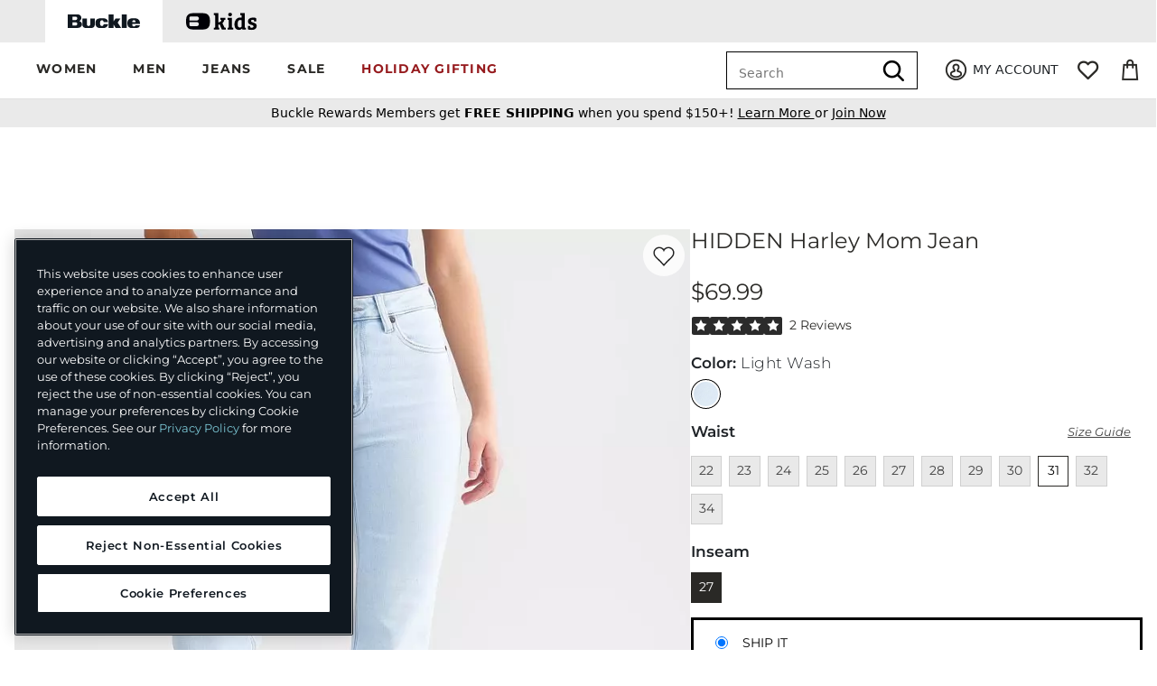

--- FILE ---
content_type: text/html
request_url: https://placement-api.us.afterpay.com/?mpid=b11771c8-3c61-4f95-a404-3307f86c20b2&placementid=0b022aa0-13c6-4da3-941f-5b8a1b2443f9&pageType=product&zoid=9.0.85
body_size: 1007
content:

  <!DOCTYPE html>
  <html>
  <head>
      <link rel='icon' href='data:,' />
      <meta http-equiv="Content-Security-Policy"
          content="base-uri 'self'; default-src 'self'; font-src 'self'; style-src 'self'; script-src 'self' https://cdn.jsdelivr.net/npm/zoid@9.0.85/dist/zoid.min.js; img-src 'self'; connect-src 'self'; frame-src 'self'">
      <title></title>
      <link rel="preload" href="/index.js" as="script" />
      <link rel="preload" href="https://cdn.jsdelivr.net/npm/zoid@9.0.85/dist/zoid.min.js" integrity="sha384-67MznxkYtbE8teNrhdkvnzQBmeiErnMskO7eD8QwolLpdUliTdivKWx0ANHgw+w8" as="script" crossorigin="anonymous" />
      <div id="__AP_DATA__" hidden>
        {"errors":{"mcr":null},"mcrResponse":{"data":{"errors":[],"config":{"mpId":"b11771c8-3c61-4f95-a404-3307f86c20b2","createdAt":"2023-06-02T12:59:09.710580926Z","updatedAt":"2025-06-02T22:42:51.191089134Z","config":{"consumerLending":{"metadata":{"shouldForceCache":false,"isProductEnabled":true,"updatedAt":"2025-06-02T22:42:51.190932282Z","version":0},"details":{"minimumAmount":{"amount":"100.00","currency":"USD"},"maximumAmount":{"amount":"4000.00","currency":"USD"}}},"interestFreePayment":{"metadata":{"shouldForceCache":false,"isProductEnabled":true,"updatedAt":"2025-06-02T22:42:51.190885101Z","version":0},"details":{"minimumAmount":{"amount":"1.00","currency":"USD"},"maximumAmount":{"amount":"2000.00","currency":"USD"},"cbt":{"enabled":false,"countries":[],"limits":{}}}},"merchantAttributes":{"metadata":{"shouldForceCache":false,"isProductEnabled":true,"updatedAt":"2025-06-02T22:42:51.190943122Z","version":0},"details":{"analyticsEnabled":true,"tradingCountry":"US","storeURI":"https://www.buckle.com/","tradingName":"Buckle","vpuf":true}},"onsitePlacements":{"metadata":{"expiresAt":1726150204840,"ttl":900,"updatedAt":"2024-09-12T13:55:04.840255564Z","version":0},"details":{"onsitePlacements":{"0b022aa0-13c6-4da3-941f-5b8a1b2443f9":{"placementId":"0b022aa0-13c6-4da3-941f-5b8a1b2443f9","pageType":"product","enabled":true,"type":"price-paragraph","introText":"Pay","logoType":"lockup","badgeTheme":"black-on-mint","lockupTheme":"black","modalTheme":"mint","modalLinkStyle":"circled-info-icon","paymentAmountIsBold":false,"promoRenderStyle":"promo-with-get-and-payments","size":"sm","showIfOutsideLimits":true,"showInterestFree":true,"showLowerLimit":true,"showUpperLimit":true,"showWith":true,"showPaymentAmount":true},"e678b230-ac7d-4644-ab9e-2255b31ac8b0":{"placementId":"e678b230-ac7d-4644-ab9e-2255b31ac8b0","pageType":"cart","enabled":true,"type":"price-paragraph","introText":"or","logoType":"lockup","badgeTheme":"black-on-mint","lockupTheme":"black","modalTheme":"mint","modalLinkStyle":"circled-info-icon","paymentAmountIsBold":false,"promoRenderStyle":"promo-with-get-and-payments","size":"xs","showIfOutsideLimits":true,"showInterestFree":true,"showLowerLimit":true,"showUpperLimit":true,"showWith":true,"showPaymentAmount":true}}}},"cashAppPay":{"metadata":{"shouldForceCache":false,"isProductEnabled":false,"updatedAt":"2025-06-02T22:42:51.190998622Z","version":0},"details":{"enabledForOrders":false,"integrationCompleted":false}},"promotionalData":{"metadata":{"version":0},"details":{"consumerLendingPromotions":[]}}}}},"errors":null,"status":200},"brand":"afterpay","meta":{"version":"0.35.4"}}
      </div>
  </head>
  <body></body>
  <script src="/index.js" type="application/javascript"></script>
  </html>
  

--- FILE ---
content_type: text/html;charset=UTF-8
request_url: https://imgs.signifyd.com/EJIzrcCO5IEpsjlq?98fa4f1a50ef72a7=FjxDafgqg-vCl2QgXEI3WfkDKSwfMSaavWUZdvrLDRocLD4UHKwW-g0NUwk5OZSCZC0Gp3pVCaFtp1rpRZFmkO9r8MINqQ5LPzOdbEiSvQyijXwsS1RledQqgpn9fxTue5nEbBN_g3ffJBQjmbM58OeK4Ckfw20w_jp8JqdzUkdLHc79qj3Twv5IZQ3LM1cZgffxOrnWmGlB3w
body_size: 15663
content:
<!DOCTYPE html><html lang="en"><title>empty</title><body><script type="text/javascript">var td_6f=td_6f||{};td_6f.td_3z=function(td_y,td_T){try{var td_g=[""];var td_B=0;for(var td_U=0;td_U<td_T.length;++td_U){td_g.push(String.fromCharCode(td_y.charCodeAt(td_B)^td_T.charCodeAt(td_U)));td_B++;
if(td_B>=td_y.length){td_B=0;}}return td_g.join("");}catch(td_M){return null;}};td_6f.td_1n=function(td_u){if(!String||!String.fromCharCode||!parseInt){return null;}try{this.td_c=td_u;this.td_d="";this.td_f=function(td_f,td_P){if(0===this.td_d.length){var td_h=this.td_c.substr(0,32);
var td_m="";for(var td_g=32;td_g<td_u.length;td_g+=2){td_m+=String.fromCharCode(parseInt(td_u.substr(td_g,2),16));}this.td_d=td_6f.td_3z(td_h,td_m);}if(this.td_d.substr){return this.td_d.substr(td_f,td_P);
}};}catch(td_r){}return null;};td_6f.td_3Y=function(td_d){if(td_d===null||td_d.length===null||!String||!String.fromCharCode){return null;}var td_r=null;try{var td_Z="";var td_g=[];var td_h=String.fromCharCode(48)+String.fromCharCode(48)+String.fromCharCode(48);
var td_S=0;for(var td_N=0;td_N<td_d.length;++td_N){if(65+td_S>=126){td_S=0;}var td_U=(td_h+td_d.charCodeAt(td_S++)).slice(-3);td_g.push(td_U);}var td_e=td_g.join("");td_S=0;for(var td_N=0;td_N<td_e.length;
++td_N){if(65+td_S>=126){td_S=0;}var td_K=String.fromCharCode(65+td_S++);if(td_K!==[][[]]+""){td_Z+=td_K;}}td_r=td_6f.td_3z(td_Z,td_e);}catch(td_V){return null;}return td_r;};td_6f.td_0p=function(td_P){if(td_P===null||td_P.length===null){return null;
}var td_R="";try{var td_v="";var td_p=0;for(var td_X=0;td_X<td_P.length;++td_X){if(65+td_p>=126){td_p=0;}var td_y=String.fromCharCode(65+td_p++);if(td_y!==[][[]]+""){td_v+=td_y;}}var td_F=td_6f.td_3z(td_v,td_P);
var td_E=td_F.match(/.{1,3}/g);for(var td_X=0;td_X<td_E.length;++td_X){td_R+=String.fromCharCode(parseInt(td_E[td_X],10));}}catch(td_x){return null;}return td_R;};td_6f.tdz_eceb2bd7a9354f529d468f017b501b92=new td_6f.td_1n("\x65\x63\x65\x62\x32\x62\x64\x37\x61\x39\x33\x35\x34\x66\x35\x32\x39\x64\x34\x36\x38\x66\x30\x31\x37\x62\x35\x30\x31\x62\x39\x32\x31\x31\x30\x37\x31\x37\x33\x64\x34\x31\x30\x31\x31\x36\x35\x65\x31\x31\x34\x64\x36\x30\x37\x36\x36\x36\x32\x66\x36\x35\x36\x36\x35\x30\x30\x30\x34\x30\x35\x33\x34\x30\x31\x32\x31\x66\x35\x62\x35\x36\x31\x34\x35\x34\x34\x33\x35\x32\x31\x30\x35\x30\x34\x32\x31\x31\x30\x66\x30\x61\x30\x33\x35\x36\x30\x37\x30\x30\x35\x34\x30\x65\x35\x34\x34\x33\x35\x39\x35\x31\x31\x32\x35\x30\x34\x31\x34\x62\x30\x37\x35\x64\x35\x62\x35\x66\x32\x66\x37\x64\x37\x36\x35\x36\x30\x65\x34\x31\x35\x35\x35\x63\x31\x32\x34\x64\x34\x62\x30\x64\x30\x61\x30\x31\x30\x36\x35\x37\x30\x63");
function td_6N(td_o){var td_B="";var td_C=function(){var td_L=Math.floor(Math.random()*62);if(td_L<10){return td_L;}if(td_L<36){return String.fromCharCode(td_L+55);}return String.fromCharCode(td_L+61);
};while(td_B.length<td_o){td_B+=td_C();}return((typeof(td_6f.tdz_eceb2bd7a9354f529d468f017b501b92)!=="undefined"&&typeof(td_6f.tdz_eceb2bd7a9354f529d468f017b501b92.td_f)!=="undefined")?(td_6f.tdz_eceb2bd7a9354f529d468f017b501b92.td_f(0,4)):null)+td_B;
}function td_6i(td_w){var td_L=td_6N(5);if(typeof(td_3I)!==[][[]]+""){td_3I(td_L,td_w);}return td_L;}function td_5m(td_h,td_C,td_q){var td_Q=td_C.getElementsByTagName(Number(103873).toString(18)).item(0);
var td_J=td_C.createElement(((typeof(td_6f.tdz_eceb2bd7a9354f529d468f017b501b92)!=="undefined"&&typeof(td_6f.tdz_eceb2bd7a9354f529d468f017b501b92.td_f)!=="undefined")?(td_6f.tdz_eceb2bd7a9354f529d468f017b501b92.td_f(4,6)):null));
var td_F=td_6i(((typeof(td_6f.tdz_eceb2bd7a9354f529d468f017b501b92)!=="undefined"&&typeof(td_6f.tdz_eceb2bd7a9354f529d468f017b501b92.td_f)!=="undefined")?(td_6f.tdz_eceb2bd7a9354f529d468f017b501b92.td_f(10,6)):null));
td_J.setAttribute(((typeof(td_6f.tdz_eceb2bd7a9354f529d468f017b501b92)!=="undefined"&&typeof(td_6f.tdz_eceb2bd7a9354f529d468f017b501b92.td_f)!=="undefined")?(td_6f.tdz_eceb2bd7a9354f529d468f017b501b92.td_f(16,2)):null),td_F);
td_J.setAttribute(Number(1285914).toString(35),((typeof(td_6f.tdz_eceb2bd7a9354f529d468f017b501b92)!=="undefined"&&typeof(td_6f.tdz_eceb2bd7a9354f529d468f017b501b92.td_f)!=="undefined")?(td_6f.tdz_eceb2bd7a9354f529d468f017b501b92.td_f(18,15)):null));
td_6f.td_4C(td_J);if(typeof td_q!==[][[]]+""){var td_y=false;td_J.onload=td_J.onreadystatechange=function(){if(!td_y&&(!this.readyState||this.readyState===((typeof(td_6f.tdz_eceb2bd7a9354f529d468f017b501b92)!=="undefined"&&typeof(td_6f.tdz_eceb2bd7a9354f529d468f017b501b92.td_f)!=="undefined")?(td_6f.tdz_eceb2bd7a9354f529d468f017b501b92.td_f(33,6)):null)||this.readyState===((typeof(td_6f.tdz_eceb2bd7a9354f529d468f017b501b92)!=="undefined"&&typeof(td_6f.tdz_eceb2bd7a9354f529d468f017b501b92.td_f)!=="undefined")?(td_6f.tdz_eceb2bd7a9354f529d468f017b501b92.td_f(39,8)):null))){td_y=true;
td_q();}};td_J.onerror=function(td_m){td_y=true;td_q();};}td_J.setAttribute(((typeof(td_6f.tdz_eceb2bd7a9354f529d468f017b501b92)!=="undefined"&&typeof(td_6f.tdz_eceb2bd7a9354f529d468f017b501b92.td_f)!=="undefined")?(td_6f.tdz_eceb2bd7a9354f529d468f017b501b92.td_f(47,3)):null),td_h);
td_Q.appendChild(td_J);}function td_1P(td_v,td_J,td_o,td_g){var td_I=td_g.createElement(((typeof(td_6f.tdz_eceb2bd7a9354f529d468f017b501b92)!=="undefined"&&typeof(td_6f.tdz_eceb2bd7a9354f529d468f017b501b92.td_f)!=="undefined")?(td_6f.tdz_eceb2bd7a9354f529d468f017b501b92.td_f(50,3)):null));
var td_r=td_6i(((typeof(td_6f.tdz_eceb2bd7a9354f529d468f017b501b92)!=="undefined"&&typeof(td_6f.tdz_eceb2bd7a9354f529d468f017b501b92.td_f)!=="undefined")?(td_6f.tdz_eceb2bd7a9354f529d468f017b501b92.td_f(53,3)):null));
td_I.setAttribute(((typeof(td_6f.tdz_eceb2bd7a9354f529d468f017b501b92)!=="undefined"&&typeof(td_6f.tdz_eceb2bd7a9354f529d468f017b501b92.td_f)!=="undefined")?(td_6f.tdz_eceb2bd7a9354f529d468f017b501b92.td_f(16,2)):null),td_r);
td_I.setAttribute(((typeof(td_6f.tdz_eceb2bd7a9354f529d468f017b501b92)!=="undefined"&&typeof(td_6f.tdz_eceb2bd7a9354f529d468f017b501b92.td_f)!=="undefined")?(td_6f.tdz_eceb2bd7a9354f529d468f017b501b92.td_f(56,3)):null),((typeof(td_6f.tdz_eceb2bd7a9354f529d468f017b501b92)!=="undefined"&&typeof(td_6f.tdz_eceb2bd7a9354f529d468f017b501b92.td_f)!=="undefined")?(td_6f.tdz_eceb2bd7a9354f529d468f017b501b92.td_f(59,5)):null));
td_I.style.visibility=((typeof(td_6f.tdz_eceb2bd7a9354f529d468f017b501b92)!=="undefined"&&typeof(td_6f.tdz_eceb2bd7a9354f529d468f017b501b92.td_f)!=="undefined")?(td_6f.tdz_eceb2bd7a9354f529d468f017b501b92.td_f(64,6)):null);
td_I.setAttribute(((typeof(td_6f.tdz_eceb2bd7a9354f529d468f017b501b92)!=="undefined"&&typeof(td_6f.tdz_eceb2bd7a9354f529d468f017b501b92.td_f)!=="undefined")?(td_6f.tdz_eceb2bd7a9354f529d468f017b501b92.td_f(47,3)):null),td_J);
if(typeof td_o!==[][[]]+""){td_I.onload=td_o;td_I.onabort=td_o;td_I.onerror=td_o;td_I.oninvalid=td_o;}td_v.appendChild(td_I);}function td_6M(td_I,td_V){var td_C=td_V.getElementsByTagName(Number(103873).toString(18))[0];
td_1P(td_C,td_I,null,td_V);}td_6f.tdz_991e03028fcd48c3b1daa33bf6b54f32=new td_6f.td_1n("\x39\x39\x31\x65\x30\x33\x30\x32\x38\x66\x63\x64\x34\x38\x63\x33\x62\x31\x64\x61\x61\x33\x33\x62\x66\x36\x62\x35\x34\x66\x33\x32\x35\x63\x35\x64\x30\x36\x35\x36\x35\x36\x30\x31\x30\x30\x35\x37\x35\x63\x30\x34\x30\x35\x35\x36\x35\x36\x30\x66\x35\x30\x31\x35\x30\x65\x35\x30\x33\x62\x30\x65\x30\x64\x35\x37\x30\x65\x34\x34\x30\x63\x35\x30\x35\x66\x35\x39\x34\x37\x30\x34\x30\x65\x31\x34\x35\x33\x35\x62\x30\x63\x30\x39\x34\x33\x35\x32\x30\x64");
var td_6f=td_6f||{};if(typeof td_6f.td_2l===[][[]]+""){td_6f.td_2l=[];}function td_2G(td_QF){try{if(window.localStorage){var td_U0=null;var td_sq=null;var td_Ac=window.localStorage.getItem(((typeof(td_6f.tdz_991e03028fcd48c3b1daa33bf6b54f32)!=="undefined"&&typeof(td_6f.tdz_991e03028fcd48c3b1daa33bf6b54f32.td_f)!=="undefined")?(td_6f.tdz_991e03028fcd48c3b1daa33bf6b54f32.td_f(0,15)):null));
if(td_Ac!==null){var td_C6=td_Ac.split("_");if(td_C6.length===2){var td_ih=td_C6[1];if(td_ih<td_v()){window.localStorage.setItem(((typeof(td_6f.tdz_991e03028fcd48c3b1daa33bf6b54f32)!=="undefined"&&typeof(td_6f.tdz_991e03028fcd48c3b1daa33bf6b54f32.td_f)!=="undefined")?(td_6f.tdz_991e03028fcd48c3b1daa33bf6b54f32.td_f(0,15)):null),td_0d);
td_U0=td_0d.split("_")[0];td_sq=td_C6[0];}else{td_U0=td_C6[0];}}else{if(td_C6.length===1){window.localStorage.setItem(((typeof(td_6f.tdz_991e03028fcd48c3b1daa33bf6b54f32)!=="undefined"&&typeof(td_6f.tdz_991e03028fcd48c3b1daa33bf6b54f32.td_f)!=="undefined")?(td_6f.tdz_991e03028fcd48c3b1daa33bf6b54f32.td_f(0,15)):null),td_C6[0]+"_"+td_0d.split("_")[1]);
td_U0=td_C6[0];}else{window.localStorage.setItem(((typeof(td_6f.tdz_991e03028fcd48c3b1daa33bf6b54f32)!=="undefined"&&typeof(td_6f.tdz_991e03028fcd48c3b1daa33bf6b54f32.td_f)!=="undefined")?(td_6f.tdz_991e03028fcd48c3b1daa33bf6b54f32.td_f(0,15)):null),td_0d);
td_U0=td_0d.split("_")[0];}}}else{window.localStorage.setItem(((typeof(td_6f.tdz_991e03028fcd48c3b1daa33bf6b54f32)!=="undefined"&&typeof(td_6f.tdz_991e03028fcd48c3b1daa33bf6b54f32.td_f)!=="undefined")?(td_6f.tdz_991e03028fcd48c3b1daa33bf6b54f32.td_f(0,15)):null),td_0d);
td_U0=td_0d.split("_")[0];}var td_P3="";if(td_sq!==null){td_P3=((typeof(td_6f.tdz_991e03028fcd48c3b1daa33bf6b54f32)!=="undefined"&&typeof(td_6f.tdz_991e03028fcd48c3b1daa33bf6b54f32.td_f)!=="undefined")?(td_6f.tdz_991e03028fcd48c3b1daa33bf6b54f32.td_f(15,8)):null)+td_sq;
}var td_qu=td_3D+td_P3;if(typeof td_QF!==[][[]]+""&&td_QF===true){td_qu+=((typeof(td_6f.tdz_991e03028fcd48c3b1daa33bf6b54f32)!=="undefined"&&typeof(td_6f.tdz_991e03028fcd48c3b1daa33bf6b54f32.td_f)!=="undefined")?(td_6f.tdz_991e03028fcd48c3b1daa33bf6b54f32.td_f(23,4)):null)+td_6f.td_3u(((typeof(td_6f.tdz_991e03028fcd48c3b1daa33bf6b54f32)!=="undefined"&&typeof(td_6f.tdz_991e03028fcd48c3b1daa33bf6b54f32.td_f)!=="undefined")?(td_6f.tdz_991e03028fcd48c3b1daa33bf6b54f32.td_f(27,4)):null)+td_U0,td_3E);
}else{td_QF=false;td_qu+=((typeof(td_6f.tdz_991e03028fcd48c3b1daa33bf6b54f32)!=="undefined"&&typeof(td_6f.tdz_991e03028fcd48c3b1daa33bf6b54f32.td_f)!=="undefined")?(td_6f.tdz_991e03028fcd48c3b1daa33bf6b54f32.td_f(31,4)):null)+td_6f.td_3u(((typeof(td_6f.tdz_991e03028fcd48c3b1daa33bf6b54f32)!=="undefined"&&typeof(td_6f.tdz_991e03028fcd48c3b1daa33bf6b54f32.td_f)!=="undefined")?(td_6f.tdz_991e03028fcd48c3b1daa33bf6b54f32.td_f(35,4)):null)+td_U0,td_3E);
}td_5m(td_qu,document);if(typeof td_1j!==[][[]]+""){td_1j(td_QF);}return td_qu;}}catch(td_ah){}}function td_2C(){td_6f.td_4S();td_6f.td_2i(document);td_w();td_2G(true);}td_6f.td_2l.push(function(){var td_3Z= new td_6f.td_1n("[base64]");td_3E=(td_3Z)?td_3Z.td_f(256,32):null;td_0d=(td_3Z)?td_3Z.td_f(210,46):null;td_3D=(td_3Z)?td_3Z.td_f(0,210):null;});td_6f.tdz_6cf51c4d750e4c37aebb9c2a20b169ef=new td_6f.td_1n("\x36\x63\x66\x35\x31\x63\x34\x64\x37\x35\x30\x65\x34\x63\x33\x37\x61\x65\x62\x62\x39\x63\x32\x61\x32\x30\x62\x31\x36\x39\x65\x66\x30\x36\x35\x33\x35\x36\x30\x35\x30\x31\x35\x33\x30\x34\x35\x34");
var td_y=(function(){function td_ML(td_qC,td_QA){td_qC=[td_qC[0]>>>16,td_qC[0]&65535,td_qC[1]>>>16,td_qC[1]&65535];td_QA=[td_QA[0]>>>16,td_QA[0]&65535,td_QA[1]>>>16,td_QA[1]&65535];var td_vS=[0,0,0,0];
td_vS[3]+=td_qC[3]+td_QA[3];td_vS[2]+=td_vS[3]>>>16;td_vS[3]&=65535;td_vS[2]+=td_qC[2]+td_QA[2];td_vS[1]+=td_vS[2]>>>16;td_vS[2]&=65535;td_vS[1]+=td_qC[1]+td_QA[1];td_vS[0]+=td_vS[1]>>>16;td_vS[1]&=65535;
td_vS[0]+=td_qC[0]+td_QA[0];td_vS[0]&=65535;return[(td_vS[0]<<16)|td_vS[1],(td_vS[2]<<16)|td_vS[3]];}function td_ER(td_hM,td_Bu){td_hM=[td_hM[0]>>>16,td_hM[0]&65535,td_hM[1]>>>16,td_hM[1]&65535];td_Bu=[td_Bu[0]>>>16,td_Bu[0]&65535,td_Bu[1]>>>16,td_Bu[1]&65535];
var td_bb=[0,0,0,0];td_bb[3]+=td_hM[3]*td_Bu[3];td_bb[2]+=td_bb[3]>>>16;td_bb[3]&=65535;td_bb[2]+=td_hM[2]*td_Bu[3];td_bb[1]+=td_bb[2]>>>16;td_bb[2]&=65535;td_bb[2]+=td_hM[3]*td_Bu[2];td_bb[1]+=td_bb[2]>>>16;
td_bb[2]&=65535;td_bb[1]+=td_hM[1]*td_Bu[3];td_bb[0]+=td_bb[1]>>>16;td_bb[1]&=65535;td_bb[1]+=td_hM[2]*td_Bu[2];td_bb[0]+=td_bb[1]>>>16;td_bb[1]&=65535;td_bb[1]+=td_hM[3]*td_Bu[1];td_bb[0]+=td_bb[1]>>>16;
td_bb[1]&=65535;td_bb[0]+=(td_hM[0]*td_Bu[3])+(td_hM[1]*td_Bu[2])+(td_hM[2]*td_Bu[1])+(td_hM[3]*td_Bu[0]);td_bb[0]&=65535;return[(td_bb[0]<<16)|td_bb[1],(td_bb[2]<<16)|td_bb[3]];}function td_db(td_w6,td_t6){td_t6%=64;
if(td_t6===32){return[td_w6[1],td_w6[0]];}else{if(td_t6<32){return[(td_w6[0]<<td_t6)|(td_w6[1]>>>(32-td_t6)),(td_w6[1]<<td_t6)|(td_w6[0]>>>(32-td_t6))];}else{td_t6-=32;return[(td_w6[1]<<td_t6)|(td_w6[0]>>>(32-td_t6)),(td_w6[0]<<td_t6)|(td_w6[1]>>>(32-td_t6))];
}}}function td_ec(td_ei,td_B1){td_B1%=64;if(td_B1===0){return td_ei;}else{if(td_B1<32){return[(td_ei[0]<<td_B1)|(td_ei[1]>>>(32-td_B1)),td_ei[1]<<td_B1];}else{return[td_ei[1]<<(td_B1-32),0];}}}function td_uh(td_zZ,td_F0){return[td_zZ[0]^td_F0[0],td_zZ[1]^td_F0[1]];
}function td_lk(td_oN){td_oN=td_uh(td_oN,[0,td_oN[0]>>>1]);td_oN=td_ER(td_oN,[4283543511,3981806797]);td_oN=td_uh(td_oN,[0,td_oN[0]>>>1]);td_oN=td_ER(td_oN,[3301882366,444984403]);td_oN=td_uh(td_oN,[0,td_oN[0]>>>1]);
return td_oN;}function td_P9(td_zL,td_a6){td_zL=td_zL||"";td_a6=td_a6||0;var td_uV=td_zL.length%16;var td_Wx=td_zL.length-td_uV;var td_WA=[0,td_a6];var td_MO=[0,td_a6];var td_SD=[0,0];var td_MB=[0,0];var td_Zh=[2277735313,289559509];
var td_jR=[1291169091,658871167];for(var td_Bi=0;td_Bi<td_Wx;td_Bi=td_Bi+16){td_SD=[((td_zL.charCodeAt(td_Bi+4)&255))|((td_zL.charCodeAt(td_Bi+5)&255)<<8)|((td_zL.charCodeAt(td_Bi+6)&255)<<16)|((td_zL.charCodeAt(td_Bi+7)&255)<<24),((td_zL.charCodeAt(td_Bi)&255))|((td_zL.charCodeAt(td_Bi+1)&255)<<8)|((td_zL.charCodeAt(td_Bi+2)&255)<<16)|((td_zL.charCodeAt(td_Bi+3)&255)<<24)];
td_MB=[((td_zL.charCodeAt(td_Bi+12)&255))|((td_zL.charCodeAt(td_Bi+13)&255)<<8)|((td_zL.charCodeAt(td_Bi+14)&255)<<16)|((td_zL.charCodeAt(td_Bi+15)&255)<<24),((td_zL.charCodeAt(td_Bi+8)&255))|((td_zL.charCodeAt(td_Bi+9)&255)<<8)|((td_zL.charCodeAt(td_Bi+10)&255)<<16)|((td_zL.charCodeAt(td_Bi+11)&255)<<24)];
td_SD=td_ER(td_SD,td_Zh);td_SD=td_db(td_SD,31);td_SD=td_ER(td_SD,td_jR);td_WA=td_uh(td_WA,td_SD);td_WA=td_db(td_WA,27);td_WA=td_ML(td_WA,td_MO);td_WA=td_ML(td_ER(td_WA,[0,5]),[0,1390208809]);td_MB=td_ER(td_MB,td_jR);
td_MB=td_db(td_MB,33);td_MB=td_ER(td_MB,td_Zh);td_MO=td_uh(td_MO,td_MB);td_MO=td_db(td_MO,31);td_MO=td_ML(td_MO,td_WA);td_MO=td_ML(td_ER(td_MO,[0,5]),[0,944331445]);}td_SD=[0,0];td_MB=[0,0];switch(td_uV){case 15:td_MB=td_uh(td_MB,td_ec([0,td_zL.charCodeAt(td_Bi+14)],48));
case 14:td_MB=td_uh(td_MB,td_ec([0,td_zL.charCodeAt(td_Bi+13)],40));case 13:td_MB=td_uh(td_MB,td_ec([0,td_zL.charCodeAt(td_Bi+12)],32));case 12:td_MB=td_uh(td_MB,td_ec([0,td_zL.charCodeAt(td_Bi+11)],24));
case 11:td_MB=td_uh(td_MB,td_ec([0,td_zL.charCodeAt(td_Bi+10)],16));case 10:td_MB=td_uh(td_MB,td_ec([0,td_zL.charCodeAt(td_Bi+9)],8));case 9:td_MB=td_uh(td_MB,[0,td_zL.charCodeAt(td_Bi+8)]);td_MB=td_ER(td_MB,td_jR);
td_MB=td_db(td_MB,33);td_MB=td_ER(td_MB,td_Zh);td_MO=td_uh(td_MO,td_MB);case 8:td_SD=td_uh(td_SD,td_ec([0,td_zL.charCodeAt(td_Bi+7)],56));case 7:td_SD=td_uh(td_SD,td_ec([0,td_zL.charCodeAt(td_Bi+6)],48));
case 6:td_SD=td_uh(td_SD,td_ec([0,td_zL.charCodeAt(td_Bi+5)],40));case 5:td_SD=td_uh(td_SD,td_ec([0,td_zL.charCodeAt(td_Bi+4)],32));case 4:td_SD=td_uh(td_SD,td_ec([0,td_zL.charCodeAt(td_Bi+3)],24));case 3:td_SD=td_uh(td_SD,td_ec([0,td_zL.charCodeAt(td_Bi+2)],16));
case 2:td_SD=td_uh(td_SD,td_ec([0,td_zL.charCodeAt(td_Bi+1)],8));case 1:td_SD=td_uh(td_SD,[0,td_zL.charCodeAt(td_Bi)]);td_SD=td_ER(td_SD,td_Zh);td_SD=td_db(td_SD,31);td_SD=td_ER(td_SD,td_jR);td_WA=td_uh(td_WA,td_SD);
}td_WA=td_uh(td_WA,[0,td_zL.length]);td_MO=td_uh(td_MO,[0,td_zL.length]);td_WA=td_ML(td_WA,td_MO);td_MO=td_ML(td_MO,td_WA);td_WA=td_lk(td_WA);td_MO=td_lk(td_MO);td_WA=td_ML(td_WA,td_MO);td_MO=td_ML(td_MO,td_WA);
return(((typeof(td_6f.tdz_6cf51c4d750e4c37aebb9c2a20b169ef)!=="undefined"&&typeof(td_6f.tdz_6cf51c4d750e4c37aebb9c2a20b169ef.td_f)!=="undefined")?(td_6f.tdz_6cf51c4d750e4c37aebb9c2a20b169ef.td_f(0,8)):null)+(td_WA[0]>>>0).toString(16)).slice(-8)+(((typeof(td_6f.tdz_6cf51c4d750e4c37aebb9c2a20b169ef)!=="undefined"&&typeof(td_6f.tdz_6cf51c4d750e4c37aebb9c2a20b169ef.td_f)!=="undefined")?(td_6f.tdz_6cf51c4d750e4c37aebb9c2a20b169ef.td_f(0,8)):null)+(td_WA[1]>>>0).toString(16)).slice(-8)+(((typeof(td_6f.tdz_6cf51c4d750e4c37aebb9c2a20b169ef)!=="undefined"&&typeof(td_6f.tdz_6cf51c4d750e4c37aebb9c2a20b169ef.td_f)!=="undefined")?(td_6f.tdz_6cf51c4d750e4c37aebb9c2a20b169ef.td_f(0,8)):null)+(td_MO[0]>>>0).toString(16)).slice(-8)+(((typeof(td_6f.tdz_6cf51c4d750e4c37aebb9c2a20b169ef)!=="undefined"&&typeof(td_6f.tdz_6cf51c4d750e4c37aebb9c2a20b169ef.td_f)!=="undefined")?(td_6f.tdz_6cf51c4d750e4c37aebb9c2a20b169ef.td_f(0,8)):null)+(td_MO[1]>>>0).toString(16)).slice(-8);
}return{murmur3_hash128:td_P9};})();function td_5R(td_Xt,td_Ql){return td_y.murmur3_hash128(td_Xt,td_Ql);}var td_6f=td_6f||{};td_6f.td_2z=function(){};td_6f.hasDebug=false;td_6f.trace=function(){};td_6f.hasTrace=false;var td_6r={};td_6r.td_3a=function(td_T,td_r){td_r=(typeof td_r===[][[]]+"")?true:td_r;if(td_r){td_T=td_6w.td_4R(td_T);}var td_l=[1518500249,1859775393,2400959708,3395469782];td_T+=String.fromCharCode(128);
var td_F=td_T.length/4+2;var td_u=Math.ceil(td_F/16);var td_I=new Array(td_u);for(var td_W=0;td_W<td_u;td_W++){td_I[td_W]=new Array(16);for(var td_m=0;td_m<16;td_m++){td_I[td_W][td_m]=(td_T.charCodeAt(td_W*64+td_m*4)<<24)|(td_T.charCodeAt(td_W*64+td_m*4+1)<<16)|(td_T.charCodeAt(td_W*64+td_m*4+2)<<8)|(td_T.charCodeAt(td_W*64+td_m*4+3));
}}td_I[td_u-1][14]=((td_T.length-1)*8)/Math.pow(2,32);td_I[td_u-1][14]=Math.floor(td_I[td_u-1][14]);td_I[td_u-1][15]=((td_T.length-1)*8)&4294967295;var td_Y=1732584193;var td_w=4023233417;var td_q=2562383102;
var td_U=271733878;var td_g=3285377520;var td_G=new Array(80);var td_j,td_Q,td_v,td_H,td_L;for(var td_W=0;td_W<td_u;td_W++){for(var td_K=0;td_K<16;td_K++){td_G[td_K]=td_I[td_W][td_K];}for(var td_K=16;td_K<80;
td_K++){td_G[td_K]=td_6r.td_4t(td_G[td_K-3]^td_G[td_K-8]^td_G[td_K-14]^td_G[td_K-16],1);}td_j=td_Y;td_Q=td_w;td_v=td_q;td_H=td_U;td_L=td_g;for(var td_K=0;td_K<80;td_K++){var td_y=Math.floor(td_K/20);var td_V=(td_6r.td_4t(td_j,5)+td_6r.f(td_y,td_Q,td_v,td_H)+td_L+td_l[td_y]+td_G[td_K])&4294967295;
td_L=td_H;td_H=td_v;td_v=td_6r.td_4t(td_Q,30);td_Q=td_j;td_j=td_V;}td_Y=(td_Y+td_j)&4294967295;td_w=(td_w+td_Q)&4294967295;td_q=(td_q+td_v)&4294967295;td_U=(td_U+td_H)&4294967295;td_g=(td_g+td_L)&4294967295;
}return td_6r.td_0g(td_Y)+td_6r.td_0g(td_w)+td_6r.td_0g(td_q)+td_6r.td_0g(td_U)+td_6r.td_0g(td_g);};td_6r.f=function(td_m,td_L,td_W,td_G){switch(td_m){case 0:return(td_L&td_W)^(~td_L&td_G);case 1:return td_L^td_W^td_G;
case 2:return(td_L&td_W)^(td_L&td_G)^(td_W&td_G);case 3:return td_L^td_W^td_G;}};td_6r.td_4t=function(td_Y,td_u){return(td_Y<<td_u)|(td_Y>>>(32-td_u));};td_6r.td_0g=function(td_x){var td_U="",td_y;for(var td_u=7;
td_u>=0;td_u--){td_y=(td_x>>>(td_u*4))&15;td_U+=td_y.toString(16);}return td_U;};var td_6w={};td_6w.td_4R=function(td_Q){var td_x=td_Q.replace(/[\u0080-\u07ff]/g,function(td_w){var td_I=td_w.charCodeAt(0);
return String.fromCharCode(192|td_I>>6,128|td_I&63);});td_x=td_x.replace(/[\u0800-\uffff]/g,function(td_T){var td_W=td_T.charCodeAt(0);return String.fromCharCode(224|td_W>>12,128|td_W>>6&63,128|td_W&63);
});return td_x;};function td_3v(td_Q){return td_6r.td_3a(td_Q,true);}td_6f.tdz_b236314d2f7a4d3c896e86feb0a21faa=new td_6f.td_1n("\x62\x32\x33\x36\x33\x31\x34\x64\x32\x66\x37\x61\x34\x64\x33\x63\x38\x39\x36\x65\x38\x36\x66\x65\x62\x30\x61\x32\x31\x66\x61\x61\x35\x37\x30\x35\x30\x32\x30\x65\x37\x35\x37\x30\x37\x36\x32\x36\x30\x32\x35\x36\x30\x35\x32\x34\x31\x32\x30\x30\x35\x32\x31\x37\x35\x39\x30\x34\x31\x30\x30\x33\x34\x61");
var td_6f=td_6f||{};if(typeof td_6f.td_2l===[][[]]+""){td_6f.td_2l=[];}var td_4k=((typeof(td_6f.tdz_b236314d2f7a4d3c896e86feb0a21faa)!=="undefined"&&typeof(td_6f.tdz_b236314d2f7a4d3c896e86feb0a21faa.td_f)!=="undefined")?(td_6f.tdz_b236314d2f7a4d3c896e86feb0a21faa.td_f(0,12)):null);
function td_1j(td_Bc){if(typeof td_5b===[][[]]+""){return null;}try{var td_Xs=td_5b;var td_FV=window.localStorage.getItem(td_4k);if(td_FV!==null&&td_FV.length>0){td_Xs+=((typeof(td_6f.tdz_b236314d2f7a4d3c896e86feb0a21faa)!=="undefined"&&typeof(td_6f.tdz_b236314d2f7a4d3c896e86feb0a21faa.td_f)!=="undefined")?(td_6f.tdz_b236314d2f7a4d3c896e86feb0a21faa.td_f(12,6)):null)+td_FV;
if(td_FV[0]!=="_"){td_6o("_"+td_FV);}}if(td_Bc===true){td_Xs+=((typeof(td_6f.tdz_b236314d2f7a4d3c896e86feb0a21faa)!=="undefined"&&typeof(td_6f.tdz_b236314d2f7a4d3c896e86feb0a21faa.td_f)!=="undefined")?(td_6f.tdz_b236314d2f7a4d3c896e86feb0a21faa.td_f(18,3)):null);
}td_5m(td_Xs,document);return td_Xs;}catch(td_zW){}return null;}function td_6o(td_g6){try{window.localStorage.setItem(td_4k,td_g6);}catch(td_Cl){}return null;}td_6f.td_2l.push(function(){var td_4W= new td_6f.td_1n("[base64]");td_5b=(td_4W)?td_4W.td_f(0,204):null;});td_6f.tdz_d20ef4cd2f894c8593e807fc387f4681=new td_6f.td_1n("\x64\x32\x30\x65\x66\x34\x63\x64\x32\x66\x38\x39\x34\x63\x38\x35\x39\x33\x65\x38\x30\x37\x66\x63\x33\x38\x37\x66\x34\x36\x38\x31\x31\x37\x34\x36\x34\x32\x30\x63\x30\x38\x35\x33\x30\x35\x31\x31\x35\x63\x30\x35\x34\x63\x35\x30\x35\x62\x30\x64\x36\x33\x35\x61\x35\x62\x35\x39\x30\x30\x35\x62\x34\x34\x31\x37\x32\x37\x31\x31\x34\x31\x35\x39\x34\x65\x33\x62\x34\x31\x35\x38\x35\x33\x35\x66\x30\x62\x34\x35\x35\x65\x30\x36\x30\x39\x35\x39\x31\x33\x30\x38\x35\x37\x31\x32\x35\x64\x35\x36\x35\x61\x30\x66\x35\x37\x35\x34\x35\x64");
function td_C(td_W,td_m,td_l){if(typeof td_l===[][[]]+""||td_l===null){td_l=0;}else{if(td_l<0){td_l=Math.max(0,td_W.length+td_l);}}for(var td_I=td_l,td_u=td_W.length;td_I<td_u;td_I++){if(td_W[td_I]===td_m){return td_I;
}}return -1;}function td_Y(td_G,td_L,td_y){return td_G.indexOf(td_L,td_y);}function td_J(td_L){if(typeof td_L!==((typeof(td_6f.tdz_d20ef4cd2f894c8593e807fc387f4681)!=="undefined"&&typeof(td_6f.tdz_d20ef4cd2f894c8593e807fc387f4681.td_f)!=="undefined")?(td_6f.tdz_d20ef4cd2f894c8593e807fc387f4681.td_f(0,6)):null)||td_L===null||typeof td_L.replace===[][[]]+""||td_L.replace===null){return null;
}return td_L.replace(/^\s+|\s+$/g,"");}function td_T(td_I){if(typeof td_I!==((typeof(td_6f.tdz_d20ef4cd2f894c8593e807fc387f4681)!=="undefined"&&typeof(td_6f.tdz_d20ef4cd2f894c8593e807fc387f4681.td_f)!=="undefined")?(td_6f.tdz_d20ef4cd2f894c8593e807fc387f4681.td_f(0,6)):null)||td_I===null||typeof td_I.trim===[][[]]+""||td_I.trim===null){return null;
}return td_I.trim();}function td_5I(td_W){if(typeof td_W!==((typeof(td_6f.tdz_d20ef4cd2f894c8593e807fc387f4681)!=="undefined"&&typeof(td_6f.tdz_d20ef4cd2f894c8593e807fc387f4681.td_f)!=="undefined")?(td_6f.tdz_d20ef4cd2f894c8593e807fc387f4681.td_f(0,6)):null)||td_W===null||typeof td_W.trim===[][[]]+""||td_W.trim===null){return null;
}return td_W.trim();}function td_2B(td_h,td_L,td_Q){return td_h.indexOf(td_L,td_Q);}function td_v(){return Date.now();}function td_x(){return new Date().getTime();}function td_B(){return performance.now();
}function td_F(){return window.performance.now();}function td_0c(td_r){return parseFloat(td_r);}function td_5V(td_o){return parseInt(td_o);}function td_1D(td_y){return isNaN(td_y);}function td_5c(td_V){return isFinite(td_V);
}function td_K(){if(typeof Number.parseFloat!==[][[]]+""&&typeof Number.parseInt!==[][[]]+""){td_0c=Number.parseFloat;td_5V=Number.parseInt;}else{if(typeof parseFloat!==[][[]]+""&&typeof parseInt!==[][[]]+""){td_0c=parseFloat;
td_5V=parseInt;}else{td_0c=null;td_5V=null;}}if(typeof Number.isNaN!==[][[]]+""){td_1D=Number.isNaN;}else{if(typeof isNaN!==[][[]]+""){td_1D=isNaN;}else{td_1D=null;}}if(typeof Number.isFinite!==[][[]]+""){td_5c=Number.isFinite;
}else{if(typeof isFinite!==[][[]]+""){td_5c=isFinite;}else{td_5c=null;}}}function td_w(){if(!Array.prototype.indexOf){td_2B=td_C;}else{td_2B=td_Y;}if(typeof String.prototype.trim!==((typeof(td_6f.tdz_d20ef4cd2f894c8593e807fc387f4681)!=="undefined"&&typeof(td_6f.tdz_d20ef4cd2f894c8593e807fc387f4681.td_f)!=="undefined")?(td_6f.tdz_d20ef4cd2f894c8593e807fc387f4681.td_f(6,8)):null)){td_5I=td_J;
}else{td_5I=td_T;}if(typeof Date.now===[][[]]+""){td_v=td_x;}var td_Q=false;if(typeof performance===[][[]]+""||typeof performance.now===[][[]]+""){if(typeof window.performance!==[][[]]+""&&typeof window.performance.now!==[][[]]+""){td_B=td_F;
}else{td_B=td_v;td_Q=true;}}if(!td_Q){var td_H=td_B();var td_g=td_H.toFixed();if(td_H===td_g){td_B=td_v;}}if(typeof Array.isArray===[][[]]+""){Array.isArray=function(td_m){return Object.prototype.toString.call(td_m)===((typeof(td_6f.tdz_d20ef4cd2f894c8593e807fc387f4681)!=="undefined"&&typeof(td_6f.tdz_d20ef4cd2f894c8593e807fc387f4681.td_f)!=="undefined")?(td_6f.tdz_d20ef4cd2f894c8593e807fc387f4681.td_f(14,14)):null);
};}td_K();}function td_0N(td_r){if(typeof document.readyState!==[][[]]+""&&document.readyState!==null&&typeof document.readyState!==((typeof(td_6f.tdz_d20ef4cd2f894c8593e807fc387f4681)!=="undefined"&&typeof(td_6f.tdz_d20ef4cd2f894c8593e807fc387f4681.td_f)!=="undefined")?(td_6f.tdz_d20ef4cd2f894c8593e807fc387f4681.td_f(28,7)):null)&&document.readyState===((typeof(td_6f.tdz_d20ef4cd2f894c8593e807fc387f4681)!=="undefined"&&typeof(td_6f.tdz_d20ef4cd2f894c8593e807fc387f4681.td_f)!=="undefined")?(td_6f.tdz_d20ef4cd2f894c8593e807fc387f4681.td_f(35,8)):null)){td_r();
}else{if(typeof document.readyState===[][[]]+""){setTimeout(td_r,300);}else{var td_h=200;var td_o;if(typeof window!==[][[]]+""&&typeof window!==((typeof(td_6f.tdz_d20ef4cd2f894c8593e807fc387f4681)!=="undefined"&&typeof(td_6f.tdz_d20ef4cd2f894c8593e807fc387f4681.td_f)!=="undefined")?(td_6f.tdz_d20ef4cd2f894c8593e807fc387f4681.td_f(28,7)):null)&&window!==null){td_o=window;
}else{td_o=document.body;}if(td_o.addEventListener){td_o.addEventListener(Number(343388).toString(25),function(){setTimeout(td_r,td_h);},false);}else{if(td_o.attachEvent){td_o.attachEvent(((typeof(td_6f.tdz_d20ef4cd2f894c8593e807fc387f4681)!=="undefined"&&typeof(td_6f.tdz_d20ef4cd2f894c8593e807fc387f4681.td_f)!=="undefined")?(td_6f.tdz_d20ef4cd2f894c8593e807fc387f4681.td_f(43,6)):null),function(){setTimeout(td_r,td_h);
},false);}else{var td_W=td_o.onload;td_o.onload=new function(){var td_g=true;if(td_W!==null&&typeof td_W===((typeof(td_6f.tdz_d20ef4cd2f894c8593e807fc387f4681)!=="undefined"&&typeof(td_6f.tdz_d20ef4cd2f894c8593e807fc387f4681.td_f)!=="undefined")?(td_6f.tdz_d20ef4cd2f894c8593e807fc387f4681.td_f(6,8)):null)){td_g=td_W();
}setTimeout(td_r,td_h);td_o.onload=td_W;return td_g;};}}}}}function td_U(){if(typeof td_6H!==[][[]]+""){td_6H();}if(typeof td_6C!==[][[]]+""){td_6C();}if(typeof td_0z!==[][[]]+""){td_0z();}if(typeof td_4b!==[][[]]+""){if(typeof td_4I!==[][[]]+""&&td_4I!==null){td_4b(td_4I,false);
}if(typeof td_0x!==[][[]]+""&&td_0x!==null){td_4b(td_0x,true);}}if(typeof tmx_link_scan!==[][[]]+""){tmx_link_scan();}if(typeof td_2U!==[][[]]+""){td_2U();}if(typeof td_5H!==[][[]]+""){td_5H.start();}if(typeof td_3T!==[][[]]+""){td_3T.start();
}if(typeof td_4g!==[][[]]+""){td_4g();}}function td_4Q(){try{td_6f.td_4S();td_6f.td_2i(document);td_6O.td_2F();td_w();var td_I="1";if(typeof td_6f.td_1e!==[][[]]+""&&td_6f.td_1e!==null&&td_6f.td_1e===td_I){td_U();
}else{td_0N(td_U);}}catch(td_q){}}td_6f.tdz_c3621fe4e3784debbb9f21d936ea89ea=new td_6f.td_1n("\x63\x33\x36\x32\x31\x66\x65\x34\x65\x33\x37\x38\x34\x64\x65\x62\x62\x62\x39\x66\x32\x31\x64\x39\x33\x36\x65\x61\x38\x39\x65\x61\x34\x33\x37\x63\x36\x36\x36\x30\x31\x65\x34\x36\x32\x61\x36\x34\x33\x37\x37\x63\x34\x37\x35\x64\x34\x36\x30\x35\x34\x35\x32\x64\x33\x32\x33\x36\x31\x36\x34\x36\x37\x64\x36\x31\x33\x30\x37\x36\x34\x33\x35\x33\x31\x37\x30\x30\x31\x38\x36\x64\x30\x61\x31\x34\x30\x30\x35\x62\x37\x39\x34\x32\x35\x34\x31\x34\x30\x34\x31\x34\x32\x38\x35\x61\x35\x39\x35\x31\x37\x31\x30\x30\x30\x32\x30\x37\x34\x64\x32\x37\x35\x64\x30\x31\x35\x37\x37\x34\x30\x30\x35\x65\x31\x63\x37\x33\x30\x31\x30\x36\x37\x64\x35\x64\x30\x32\x32\x30\x34\x63\x37\x36\x35\x32\x35\x35\x37\x30\x32\x33\x30\x31\x35\x33\x30\x63\x37\x63\x36\x34\x31\x37\x37\x31\x30\x30\x30\x32\x30\x62\x32\x64\x33\x31\x36\x30\x30\x37\x37\x30\x34\x33\x30\x62\x34\x65\x34\x30\x35\x33\x31\x37\x33\x38\x35\x39\x35\x37\x30\x31\x30\x34\x31\x62\x36\x30\x35\x37\x35\x66\x34\x32\x31\x33\x30\x62\x35\x33\x32\x37\x34\x31\x35\x38\x34\x66\x34\x37\x30\x31\x31\x37\x33\x37\x32\x31\x32\x30\x34\x62\x30\x39\x34\x35\x34\x32\x30\x31\x34\x62\x36\x33\x34\x33\x30\x33\x30\x37\x35\x31\x35\x37\x32\x36\x30\x39\x31\x31\x35\x63\x35\x62\x35\x37\x37\x65\x30\x62\x30\x62\x35\x64\x33\x32\x35\x36\x35\x35\x37\x37\x35\x39\x30\x61\x30\x63\x33\x35\x30\x37\x30\x30\x31\x36\x32\x30\x34\x61\x35\x38\x32\x62\x36\x61\x37\x35\x35\x66\x31\x37\x30\x34\x35\x65\x35\x36\x31\x64\x32\x32\x31\x31\x35\x61\x37\x39\x36\x31\x36\x39\x30\x66\x30\x34\x35\x62\x32\x38\x35\x61\x31\x38\x37\x35\x35\x64\x31\x31\x30\x63\x32\x30\x31\x30\x30\x64\x34\x65\x31\x35\x35\x37\x34\x33\x32\x35\x34\x39\x34\x33\x35\x61\x30\x30\x33\x32\x35\x39\x35\x66\x30\x34\x31\x33\x30\x61\x36\x35\x35\x33\x34\x30\x34\x32\x30\x66\x30\x61\x35\x61\x30\x63\x37\x30\x35\x36\x35\x61\x37\x66\x32\x30\x32\x30\x32\x39\x30\x64\x30\x63\x34\x38\x31\x33\x35\x37\x34\x33\x30\x62\x34\x62\x37\x30\x35\x37\x30\x38\x30\x38\x35\x36\x35\x36\x32\x62\x30\x34\x31\x37\x34\x30\x35\x35\x35\x33\x34\x31\x30\x33\x32\x38\x36\x37\x32\x63\x37\x36\x37\x32\x34\x30\x34\x34\x30\x38\x30\x61\x31\x30\x30\x37\x31\x30\x37\x30\x32\x33\x37\x66\x35\x65\x30\x36\x35\x30\x35\x66\x35\x33\x33\x31\x31\x33\x35\x31\x35\x64\x30\x30\x30\x66\x31\x37\x34\x31\x34\x30\x37\x35\x35\x34\x30\x35\x30\x65\x35\x62\x32\x38\x35\x63\x34\x64\x35\x31\x35\x38\x30\x38\x30\x34\x33\x35\x30\x62\x30\x63\x36\x65\x30\x66\x35\x63\x35\x35\x30\x62\x34\x65\x34\x30\x37\x62\x30\x34\x30\x32\x36\x66\x35\x30\x30\x62\x30\x35\x30\x63\x34\x34\x34\x35\x31\x32\x36\x31\x30\x65\x30\x61\x35\x61\x30\x30\x37\x32\x35\x39\x35\x63\x34\x36\x30\x62\x30\x63\x30\x36\x32\x64\x31\x32\x35\x63\x30\x38\x37\x30\x36\x32\x32\x30\x36\x61\x34\x36\x35\x38\x32\x61\x33\x32\x37\x34\x35\x30\x30\x62\x31\x34\x31\x62\x31\x33\x35\x37\x34\x30\x35\x63\x32\x61\x30\x63\x35\x61\x31\x30\x34\x62\x37\x35\x35\x34\x35\x35\x30\x37\x30\x65\x32\x30\x30\x37\x31\x30\x34\x62\x31\x66\x35\x62\x36\x31\x30\x63\x35\x36\x35\x64\x35\x33\x30\x63\x33\x31\x35\x30\x35\x36\x30\x62\x30\x34\x34\x63\x35\x61\x36\x36\x35\x64\x35\x35\x30\x66\x33\x35\x35\x35\x30\x31\x37\x66\x35\x65\x35\x36\x34\x31\x31\x63\x34\x35\x30\x33\x30\x33\x31\x30\x35\x61\x30\x65\x36\x35\x35\x38\x30\x61\x35\x64\x35\x63\x34\x31\x31\x36\x34\x31\x30\x39\x30\x39\x33\x32\x30\x38\x30\x64\x35\x37\x35\x39\x34\x35\x34\x32\x34\x36\x35\x64\x31\x61\x35\x34\x36\x34\x35\x65\x35\x36\x35\x30\x30\x62\x31\x32\x31\x31\x34\x32\x35\x61\x36\x65\x30\x66\x35\x63\x35\x35\x30\x62\x34\x65\x34\x30\x31\x36\x35\x32\x33\x36\x35\x31\x35\x37\x30\x31\x30\x65\x31\x34\x34\x30\x31\x36\x36\x34\x35\x38\x31\x35\x31\x31\x35\x35\x33\x32\x35\x61\x35\x39\x35\x63\x35\x62\x31\x33\x31\x36\x34\x32\x33\x31\x30\x37\x34\x62\x31\x30\x35\x37\x34\x33\x34\x34\x30\x62\x30\x33\x30\x36\x35\x36\x33\x36\x35\x31\x35\x37\x30\x31\x30\x65\x31\x34\x34\x30\x31\x36\x36\x61\x36\x31\x33\x31\x30\x63\x35\x61\x30\x31\x35\x63\x34\x30\x34\x62\x31\x34\x35\x36\x35\x35\x35\x32\x35\x32\x33\x35\x35\x30\x30\x38\x35\x36\x35\x65\x31\x33\x34\x61\x31\x33\x37\x62\x32\x30\x33\x36\x35\x31\x35\x37\x30\x31\x30\x65\x31\x34\x34\x30\x31\x36\x30\x62\x30\x39\x33\x31\x30\x63\x35\x61\x30\x31\x35\x63\x34\x30\x34\x62\x31\x34\x35\x64\x35\x30\x33\x35\x30\x62\x30\x63\x35\x64\x30\x39\x34\x35\x34\x32\x34\x34\x37\x37\x36\x37\x31\x36\x35\x31\x34\x66\x30\x38\x36\x65\x30\x63\x30\x66\x30\x37\x35\x63\x34\x31\x34\x31\x31\x31\x32\x35\x32\x30\x36\x33\x30\x63\x35\x64\x35\x33\x35\x37\x34\x33\x31\x37\x34\x35\x35\x31\x34\x63\x35\x33\x30\x38\x32\x62\x35\x33\x35\x32\x34\x34\x37\x36\x36\x30\x31\x36\x33\x64\x32\x63\x35\x39\x35\x61\x34\x35\x32\x65\x33\x30\x36\x34\x35\x66\x35\x63\x35\x35\x30\x39\x31\x32\x34\x37\x34\x35\x36\x33\x35\x66\x35\x37\x35\x61\x30\x31\x34\x35\x35\x34\x34\x63\x35\x32\x36\x65\x30\x66\x35\x63\x35\x35\x30\x62\x34\x65\x34\x30\x31\x36\x33\x35\x30\x39\x35\x37\x35\x37\x30\x30\x34\x31\x35\x34\x31\x64\x30\x36\x36\x35\x35\x38\x30\x38\x30\x31\x35\x62\x31\x32\x34\x30\x31\x37\x36\x38\x35\x63\x30\x62\x30\x62\x30\x37\x34\x32\x35\x61\x31\x37\x35\x36\x36\x35\x35\x38\x30\x61\x35\x64\x35\x63\x34\x31\x31\x36\x34\x31\x36\x38\x35\x31\x30\x61\x30\x66\x30\x36\x31\x33\x30\x65\x31\x63\x30\x30\x33\x31\x30\x63\x35\x61\x30\x31\x35\x63\x34\x30\x34\x62\x31\x34\x33\x34\x30\x64\x30\x64\x30\x63\x30\x37\x31\x39\x35\x37\x30\x32\x31\x66\x35\x34\x34\x63\x35\x64\x35\x64\x30\x62\x30\x65\x34\x66\x35\x37\x33\x32\x30\x38\x30\x64\x35\x37\x35\x39\x34\x35\x34\x32\x34\x36\x35\x34\x30\x35\x32\x38\x35\x32\x35\x34\x37\x31\x35\x61\x31\x30\x30\x30\x30\x65\x33\x34\x30\x62\x34\x61\x30\x66\x35\x64\x35\x66\x32\x62\x36\x61\x35\x61\x36\x36\x30\x34\x30\x35\x31\x38\x36\x31\x34\x35\x30\x38\x32\x63\x36\x30\x31\x36\x37\x64\x36\x31\x33\x34\x30\x63\x34\x37\x34\x35\x35\x64\x35\x38\x34\x63\x31\x34\x30\x35\x34\x35\x31\x34\x30\x33\x30\x65\x35\x30\x30\x32\x31\x32\x36\x34\x33\x36\x37\x35\x35\x63\x35\x34\x30\x66\x30\x34\x35\x62\x34\x64\x33\x65\x30\x65\x30\x31\x35\x39\x35\x33\x35\x31\x34\x35\x34\x36\x33\x36\x35\x35\x30\x33\x35\x32\x34\x35\x35\x31\x36\x36\x30\x31\x30\x38\x30\x64\x31\x36\x30\x37\x37\x37\x30\x39\x34\x36\x35\x38\x30\x32\x35\x30\x35\x30\x35\x37\x31\x31\x30\x38\x35\x37\x35\x37\x33\x38\x31\x32\x30\x32\x35\x35\x35\x37\x34\x30\x35\x38\x30\x34\x31\x37\x35\x35\x31\x33\x35\x36\x30\x64\x31\x37\x31\x62\x32\x36\x31\x37\x30\x33\x31\x34\x30\x37\x35\x63\x30\x32\x35\x35\x35\x34\x35\x65\x31\x36\x31\x63\x34\x36\x31\x30\x30\x37\x35\x65\x35\x30\x30\x62\x35\x62\x34\x63\x31\x63\x35\x66\x36\x32\x35\x39\x30\x39\x30\x62\x35\x31\x34\x61\x35\x61\x36\x37\x35\x39\x35\x30\x31\x37\x31\x31\x31\x30\x30\x62\x30\x63\x35\x65\x30\x66\x36\x32\x35\x30\x30\x30\x31\x39\x36\x62\x34\x36\x30\x39\x30\x30\x34\x63\x35\x66\x30\x61\x31\x33\x30\x65\x36\x35\x35\x33\x34\x30\x34\x32\x30\x66\x30\x61\x35\x61\x32\x34\x35\x64\x35\x33\x34\x61\x35\x62\x30\x64\x30\x31\x34\x32\x35\x33\x35\x61\x34\x39\x31\x65\x31\x32\x36\x32\x30\x31\x35\x65\x35\x63\x35\x33\x34\x35\x32\x37\x35\x34\x34\x63\x30\x30\x30\x66\x31\x37\x31\x33\x37\x66\x35\x31\x35\x65\x30\x38\x31\x36");
var td_6f=td_6f||{};var td_s=0;var td_O=1;var td_f=2;var td_d=3;var td_e=4;td_6f.td_0r=td_s;var td_6O={td_2F:function(){if(typeof navigator!==[][[]]+""){this.td_M(navigator.userAgent,navigator.vendor,navigator.platform,navigator.appVersion,window.opera);
}},td_M:function(td_g,td_H,td_K,td_Q,td_o){this.td_X=[{string:td_g,subString:((typeof(td_6f.tdz_c3621fe4e3784debbb9f21d936ea89ea)!=="undefined"&&typeof(td_6f.tdz_c3621fe4e3784debbb9f21d936ea89ea.td_f)!=="undefined")?(td_6f.tdz_c3621fe4e3784debbb9f21d936ea89ea.td_f(0,5)):null),versionSearch:((typeof(td_6f.tdz_c3621fe4e3784debbb9f21d936ea89ea)!=="undefined"&&typeof(td_6f.tdz_c3621fe4e3784debbb9f21d936ea89ea.td_f)!=="undefined")?(td_6f.tdz_c3621fe4e3784debbb9f21d936ea89ea.td_f(5,4)):null),identity:((typeof(td_6f.tdz_c3621fe4e3784debbb9f21d936ea89ea)!=="undefined"&&typeof(td_6f.tdz_c3621fe4e3784debbb9f21d936ea89ea.td_f)!=="undefined")?(td_6f.tdz_c3621fe4e3784debbb9f21d936ea89ea.td_f(9,5)):null)},{string:td_g,subString:((typeof(td_6f.tdz_c3621fe4e3784debbb9f21d936ea89ea)!=="undefined"&&typeof(td_6f.tdz_c3621fe4e3784debbb9f21d936ea89ea.td_f)!=="undefined")?(td_6f.tdz_c3621fe4e3784debbb9f21d936ea89ea.td_f(14,5)):null),versionSearch:((typeof(td_6f.tdz_c3621fe4e3784debbb9f21d936ea89ea)!=="undefined"&&typeof(td_6f.tdz_c3621fe4e3784debbb9f21d936ea89ea.td_f)!=="undefined")?(td_6f.tdz_c3621fe4e3784debbb9f21d936ea89ea.td_f(19,4)):null),identity:((typeof(td_6f.tdz_c3621fe4e3784debbb9f21d936ea89ea)!=="undefined"&&typeof(td_6f.tdz_c3621fe4e3784debbb9f21d936ea89ea.td_f)!=="undefined")?(td_6f.tdz_c3621fe4e3784debbb9f21d936ea89ea.td_f(23,11)):null)},{string:td_g,subString:((typeof(td_6f.tdz_c3621fe4e3784debbb9f21d936ea89ea)!=="undefined"&&typeof(td_6f.tdz_c3621fe4e3784debbb9f21d936ea89ea.td_f)!=="undefined")?(td_6f.tdz_c3621fe4e3784debbb9f21d936ea89ea.td_f(34,10)):null),versionSearch:((typeof(td_6f.tdz_c3621fe4e3784debbb9f21d936ea89ea)!=="undefined"&&typeof(td_6f.tdz_c3621fe4e3784debbb9f21d936ea89ea.td_f)!=="undefined")?(td_6f.tdz_c3621fe4e3784debbb9f21d936ea89ea.td_f(34,10)):null),identity:((typeof(td_6f.tdz_c3621fe4e3784debbb9f21d936ea89ea)!=="undefined"&&typeof(td_6f.tdz_c3621fe4e3784debbb9f21d936ea89ea.td_f)!=="undefined")?(td_6f.tdz_c3621fe4e3784debbb9f21d936ea89ea.td_f(34,10)):null)},{string:td_g,subString:((typeof(td_6f.tdz_c3621fe4e3784debbb9f21d936ea89ea)!=="undefined"&&typeof(td_6f.tdz_c3621fe4e3784debbb9f21d936ea89ea.td_f)!=="undefined")?(td_6f.tdz_c3621fe4e3784debbb9f21d936ea89ea.td_f(44,5)):null),versionSearch:((typeof(td_6f.tdz_c3621fe4e3784debbb9f21d936ea89ea)!=="undefined"&&typeof(td_6f.tdz_c3621fe4e3784debbb9f21d936ea89ea.td_f)!=="undefined")?(td_6f.tdz_c3621fe4e3784debbb9f21d936ea89ea.td_f(49,4)):null),identity:((typeof(td_6f.tdz_c3621fe4e3784debbb9f21d936ea89ea)!=="undefined"&&typeof(td_6f.tdz_c3621fe4e3784debbb9f21d936ea89ea.td_f)!=="undefined")?(td_6f.tdz_c3621fe4e3784debbb9f21d936ea89ea.td_f(49,4)):null)},{string:td_g,subString:((typeof(td_6f.tdz_c3621fe4e3784debbb9f21d936ea89ea)!=="undefined"&&typeof(td_6f.tdz_c3621fe4e3784debbb9f21d936ea89ea.td_f)!=="undefined")?(td_6f.tdz_c3621fe4e3784debbb9f21d936ea89ea.td_f(53,4)):null),versionSearch:((typeof(td_6f.tdz_c3621fe4e3784debbb9f21d936ea89ea)!=="undefined"&&typeof(td_6f.tdz_c3621fe4e3784debbb9f21d936ea89ea.td_f)!=="undefined")?(td_6f.tdz_c3621fe4e3784debbb9f21d936ea89ea.td_f(57,3)):null),identity:((typeof(td_6f.tdz_c3621fe4e3784debbb9f21d936ea89ea)!=="undefined"&&typeof(td_6f.tdz_c3621fe4e3784debbb9f21d936ea89ea.td_f)!=="undefined")?(td_6f.tdz_c3621fe4e3784debbb9f21d936ea89ea.td_f(49,4)):null)},{string:td_g,subString:((typeof(td_6f.tdz_c3621fe4e3784debbb9f21d936ea89ea)!=="undefined"&&typeof(td_6f.tdz_c3621fe4e3784debbb9f21d936ea89ea.td_f)!=="undefined")?(td_6f.tdz_c3621fe4e3784debbb9f21d936ea89ea.td_f(60,5)):null),versionSearch:((typeof(td_6f.tdz_c3621fe4e3784debbb9f21d936ea89ea)!=="undefined"&&typeof(td_6f.tdz_c3621fe4e3784debbb9f21d936ea89ea.td_f)!=="undefined")?(td_6f.tdz_c3621fe4e3784debbb9f21d936ea89ea.td_f(65,4)):null),identity:((typeof(td_6f.tdz_c3621fe4e3784debbb9f21d936ea89ea)!=="undefined"&&typeof(td_6f.tdz_c3621fe4e3784debbb9f21d936ea89ea.td_f)!=="undefined")?(td_6f.tdz_c3621fe4e3784debbb9f21d936ea89ea.td_f(49,4)):null)},{string:td_g,subString:((typeof(td_6f.tdz_c3621fe4e3784debbb9f21d936ea89ea)!=="undefined"&&typeof(td_6f.tdz_c3621fe4e3784debbb9f21d936ea89ea.td_f)!=="undefined")?(td_6f.tdz_c3621fe4e3784debbb9f21d936ea89ea.td_f(69,7)):null),versionSearch:((typeof(td_6f.tdz_c3621fe4e3784debbb9f21d936ea89ea)!=="undefined"&&typeof(td_6f.tdz_c3621fe4e3784debbb9f21d936ea89ea.td_f)!=="undefined")?(td_6f.tdz_c3621fe4e3784debbb9f21d936ea89ea.td_f(76,6)):null),identity:((typeof(td_6f.tdz_c3621fe4e3784debbb9f21d936ea89ea)!=="undefined"&&typeof(td_6f.tdz_c3621fe4e3784debbb9f21d936ea89ea.td_f)!=="undefined")?(td_6f.tdz_c3621fe4e3784debbb9f21d936ea89ea.td_f(49,4)):null)},{string:td_g,subString:((typeof(td_6f.tdz_c3621fe4e3784debbb9f21d936ea89ea)!=="undefined"&&typeof(td_6f.tdz_c3621fe4e3784debbb9f21d936ea89ea.td_f)!=="undefined")?(td_6f.tdz_c3621fe4e3784debbb9f21d936ea89ea.td_f(82,9)):null),versionSearch:((typeof(td_6f.tdz_c3621fe4e3784debbb9f21d936ea89ea)!=="undefined"&&typeof(td_6f.tdz_c3621fe4e3784debbb9f21d936ea89ea.td_f)!=="undefined")?(td_6f.tdz_c3621fe4e3784debbb9f21d936ea89ea.td_f(82,9)):null),identity:((typeof(td_6f.tdz_c3621fe4e3784debbb9f21d936ea89ea)!=="undefined"&&typeof(td_6f.tdz_c3621fe4e3784debbb9f21d936ea89ea.td_f)!=="undefined")?(td_6f.tdz_c3621fe4e3784debbb9f21d936ea89ea.td_f(91,6)):null)},{string:td_g,subString:((typeof(td_6f.tdz_c3621fe4e3784debbb9f21d936ea89ea)!=="undefined"&&typeof(td_6f.tdz_c3621fe4e3784debbb9f21d936ea89ea.td_f)!=="undefined")?(td_6f.tdz_c3621fe4e3784debbb9f21d936ea89ea.td_f(97,14)):null),identity:((typeof(td_6f.tdz_c3621fe4e3784debbb9f21d936ea89ea)!=="undefined"&&typeof(td_6f.tdz_c3621fe4e3784debbb9f21d936ea89ea.td_f)!=="undefined")?(td_6f.tdz_c3621fe4e3784debbb9f21d936ea89ea.td_f(97,14)):null)},{string:td_g,subString:((typeof(td_6f.tdz_c3621fe4e3784debbb9f21d936ea89ea)!=="undefined"&&typeof(td_6f.tdz_c3621fe4e3784debbb9f21d936ea89ea.td_f)!=="undefined")?(td_6f.tdz_c3621fe4e3784debbb9f21d936ea89ea.td_f(111,9)):null),identity:((typeof(td_6f.tdz_c3621fe4e3784debbb9f21d936ea89ea)!=="undefined"&&typeof(td_6f.tdz_c3621fe4e3784debbb9f21d936ea89ea.td_f)!=="undefined")?(td_6f.tdz_c3621fe4e3784debbb9f21d936ea89ea.td_f(111,9)):null)},{string:td_g,subString:((typeof(td_6f.tdz_c3621fe4e3784debbb9f21d936ea89ea)!=="undefined"&&typeof(td_6f.tdz_c3621fe4e3784debbb9f21d936ea89ea.td_f)!=="undefined")?(td_6f.tdz_c3621fe4e3784debbb9f21d936ea89ea.td_f(120,6)):null),identity:((typeof(td_6f.tdz_c3621fe4e3784debbb9f21d936ea89ea)!=="undefined"&&typeof(td_6f.tdz_c3621fe4e3784debbb9f21d936ea89ea.td_f)!=="undefined")?(td_6f.tdz_c3621fe4e3784debbb9f21d936ea89ea.td_f(120,6)):null)},{string:td_g,subString:((typeof(td_6f.tdz_c3621fe4e3784debbb9f21d936ea89ea)!=="undefined"&&typeof(td_6f.tdz_c3621fe4e3784debbb9f21d936ea89ea.td_f)!=="undefined")?(td_6f.tdz_c3621fe4e3784debbb9f21d936ea89ea.td_f(126,6)):null),identity:((typeof(td_6f.tdz_c3621fe4e3784debbb9f21d936ea89ea)!=="undefined"&&typeof(td_6f.tdz_c3621fe4e3784debbb9f21d936ea89ea.td_f)!=="undefined")?(td_6f.tdz_c3621fe4e3784debbb9f21d936ea89ea.td_f(126,6)):null)},{string:td_g,subString:((typeof(td_6f.tdz_c3621fe4e3784debbb9f21d936ea89ea)!=="undefined"&&typeof(td_6f.tdz_c3621fe4e3784debbb9f21d936ea89ea.td_f)!=="undefined")?(td_6f.tdz_c3621fe4e3784debbb9f21d936ea89ea.td_f(132,7)):null),versionSearch:((typeof(td_6f.tdz_c3621fe4e3784debbb9f21d936ea89ea)!=="undefined"&&typeof(td_6f.tdz_c3621fe4e3784debbb9f21d936ea89ea.td_f)!=="undefined")?(td_6f.tdz_c3621fe4e3784debbb9f21d936ea89ea.td_f(139,8)):null),identity:((typeof(td_6f.tdz_c3621fe4e3784debbb9f21d936ea89ea)!=="undefined"&&typeof(td_6f.tdz_c3621fe4e3784debbb9f21d936ea89ea.td_f)!=="undefined")?(td_6f.tdz_c3621fe4e3784debbb9f21d936ea89ea.td_f(132,7)):null)},{string:td_g,subString:((typeof(td_6f.tdz_c3621fe4e3784debbb9f21d936ea89ea)!=="undefined"&&typeof(td_6f.tdz_c3621fe4e3784debbb9f21d936ea89ea.td_f)!=="undefined")?(td_6f.tdz_c3621fe4e3784debbb9f21d936ea89ea.td_f(147,5)):null),identity:((typeof(td_6f.tdz_c3621fe4e3784debbb9f21d936ea89ea)!=="undefined"&&typeof(td_6f.tdz_c3621fe4e3784debbb9f21d936ea89ea.td_f)!=="undefined")?(td_6f.tdz_c3621fe4e3784debbb9f21d936ea89ea.td_f(152,7)):null),versionSearch:((typeof(td_6f.tdz_c3621fe4e3784debbb9f21d936ea89ea)!=="undefined"&&typeof(td_6f.tdz_c3621fe4e3784debbb9f21d936ea89ea.td_f)!=="undefined")?(td_6f.tdz_c3621fe4e3784debbb9f21d936ea89ea.td_f(147,5)):null)},{string:td_g,subString:((typeof(td_6f.tdz_c3621fe4e3784debbb9f21d936ea89ea)!=="undefined"&&typeof(td_6f.tdz_c3621fe4e3784debbb9f21d936ea89ea.td_f)!=="undefined")?(td_6f.tdz_c3621fe4e3784debbb9f21d936ea89ea.td_f(159,5)):null),identity:((typeof(td_6f.tdz_c3621fe4e3784debbb9f21d936ea89ea)!=="undefined"&&typeof(td_6f.tdz_c3621fe4e3784debbb9f21d936ea89ea.td_f)!=="undefined")?(td_6f.tdz_c3621fe4e3784debbb9f21d936ea89ea.td_f(126,6)):null),versionSearch:((typeof(td_6f.tdz_c3621fe4e3784debbb9f21d936ea89ea)!=="undefined"&&typeof(td_6f.tdz_c3621fe4e3784debbb9f21d936ea89ea.td_f)!=="undefined")?(td_6f.tdz_c3621fe4e3784debbb9f21d936ea89ea.td_f(159,5)):null)},{string:td_g,subString:((typeof(td_6f.tdz_c3621fe4e3784debbb9f21d936ea89ea)!=="undefined"&&typeof(td_6f.tdz_c3621fe4e3784debbb9f21d936ea89ea.td_f)!=="undefined")?(td_6f.tdz_c3621fe4e3784debbb9f21d936ea89ea.td_f(164,18)):null),identity:((typeof(td_6f.tdz_c3621fe4e3784debbb9f21d936ea89ea)!=="undefined"&&typeof(td_6f.tdz_c3621fe4e3784debbb9f21d936ea89ea.td_f)!=="undefined")?(td_6f.tdz_c3621fe4e3784debbb9f21d936ea89ea.td_f(164,18)):null),versionSearch:((typeof(td_6f.tdz_c3621fe4e3784debbb9f21d936ea89ea)!=="undefined"&&typeof(td_6f.tdz_c3621fe4e3784debbb9f21d936ea89ea.td_f)!=="undefined")?(td_6f.tdz_c3621fe4e3784debbb9f21d936ea89ea.td_f(164,18)):null)},{string:td_H,subString:((typeof(td_6f.tdz_c3621fe4e3784debbb9f21d936ea89ea)!=="undefined"&&typeof(td_6f.tdz_c3621fe4e3784debbb9f21d936ea89ea.td_f)!=="undefined")?(td_6f.tdz_c3621fe4e3784debbb9f21d936ea89ea.td_f(182,5)):null),identity:((typeof(td_6f.tdz_c3621fe4e3784debbb9f21d936ea89ea)!=="undefined"&&typeof(td_6f.tdz_c3621fe4e3784debbb9f21d936ea89ea.td_f)!=="undefined")?(td_6f.tdz_c3621fe4e3784debbb9f21d936ea89ea.td_f(187,6)):null),versionSearch:((typeof(td_6f.tdz_c3621fe4e3784debbb9f21d936ea89ea)!=="undefined"&&typeof(td_6f.tdz_c3621fe4e3784debbb9f21d936ea89ea.td_f)!=="undefined")?(td_6f.tdz_c3621fe4e3784debbb9f21d936ea89ea.td_f(193,7)):null)},{prop:td_o,identity:((typeof(td_6f.tdz_c3621fe4e3784debbb9f21d936ea89ea)!=="undefined"&&typeof(td_6f.tdz_c3621fe4e3784debbb9f21d936ea89ea.td_f)!=="undefined")?(td_6f.tdz_c3621fe4e3784debbb9f21d936ea89ea.td_f(9,5)):null),versionSearch:((typeof(td_6f.tdz_c3621fe4e3784debbb9f21d936ea89ea)!=="undefined"&&typeof(td_6f.tdz_c3621fe4e3784debbb9f21d936ea89ea.td_f)!=="undefined")?(td_6f.tdz_c3621fe4e3784debbb9f21d936ea89ea.td_f(193,7)):null)},{string:td_H,subString:((typeof(td_6f.tdz_c3621fe4e3784debbb9f21d936ea89ea)!=="undefined"&&typeof(td_6f.tdz_c3621fe4e3784debbb9f21d936ea89ea.td_f)!=="undefined")?(td_6f.tdz_c3621fe4e3784debbb9f21d936ea89ea.td_f(200,4)):null),identity:((typeof(td_6f.tdz_c3621fe4e3784debbb9f21d936ea89ea)!=="undefined"&&typeof(td_6f.tdz_c3621fe4e3784debbb9f21d936ea89ea.td_f)!=="undefined")?(td_6f.tdz_c3621fe4e3784debbb9f21d936ea89ea.td_f(200,4)):null)},{string:td_H,subString:((typeof(td_6f.tdz_c3621fe4e3784debbb9f21d936ea89ea)!=="undefined"&&typeof(td_6f.tdz_c3621fe4e3784debbb9f21d936ea89ea.td_f)!=="undefined")?(td_6f.tdz_c3621fe4e3784debbb9f21d936ea89ea.td_f(204,3)):null),identity:((typeof(td_6f.tdz_c3621fe4e3784debbb9f21d936ea89ea)!=="undefined"&&typeof(td_6f.tdz_c3621fe4e3784debbb9f21d936ea89ea.td_f)!=="undefined")?(td_6f.tdz_c3621fe4e3784debbb9f21d936ea89ea.td_f(207,9)):null)},{string:td_g,subString:((typeof(td_6f.tdz_c3621fe4e3784debbb9f21d936ea89ea)!=="undefined"&&typeof(td_6f.tdz_c3621fe4e3784debbb9f21d936ea89ea.td_f)!=="undefined")?(td_6f.tdz_c3621fe4e3784debbb9f21d936ea89ea.td_f(152,7)):null),identity:((typeof(td_6f.tdz_c3621fe4e3784debbb9f21d936ea89ea)!=="undefined"&&typeof(td_6f.tdz_c3621fe4e3784debbb9f21d936ea89ea.td_f)!=="undefined")?(td_6f.tdz_c3621fe4e3784debbb9f21d936ea89ea.td_f(152,7)):null)},{string:td_H,subString:((typeof(td_6f.tdz_c3621fe4e3784debbb9f21d936ea89ea)!=="undefined"&&typeof(td_6f.tdz_c3621fe4e3784debbb9f21d936ea89ea.td_f)!=="undefined")?(td_6f.tdz_c3621fe4e3784debbb9f21d936ea89ea.td_f(216,6)):null),identity:((typeof(td_6f.tdz_c3621fe4e3784debbb9f21d936ea89ea)!=="undefined"&&typeof(td_6f.tdz_c3621fe4e3784debbb9f21d936ea89ea.td_f)!=="undefined")?(td_6f.tdz_c3621fe4e3784debbb9f21d936ea89ea.td_f(216,6)):null)},{string:td_g,subString:((typeof(td_6f.tdz_c3621fe4e3784debbb9f21d936ea89ea)!=="undefined"&&typeof(td_6f.tdz_c3621fe4e3784debbb9f21d936ea89ea.td_f)!=="undefined")?(td_6f.tdz_c3621fe4e3784debbb9f21d936ea89ea.td_f(222,8)):null),identity:((typeof(td_6f.tdz_c3621fe4e3784debbb9f21d936ea89ea)!=="undefined"&&typeof(td_6f.tdz_c3621fe4e3784debbb9f21d936ea89ea.td_f)!=="undefined")?(td_6f.tdz_c3621fe4e3784debbb9f21d936ea89ea.td_f(222,8)):null)},{string:td_g,subString:((typeof(td_6f.tdz_c3621fe4e3784debbb9f21d936ea89ea)!=="undefined"&&typeof(td_6f.tdz_c3621fe4e3784debbb9f21d936ea89ea.td_f)!=="undefined")?(td_6f.tdz_c3621fe4e3784debbb9f21d936ea89ea.td_f(230,4)):null),identity:((typeof(td_6f.tdz_c3621fe4e3784debbb9f21d936ea89ea)!=="undefined"&&typeof(td_6f.tdz_c3621fe4e3784debbb9f21d936ea89ea.td_f)!=="undefined")?(td_6f.tdz_c3621fe4e3784debbb9f21d936ea89ea.td_f(234,8)):null),versionSearch:((typeof(td_6f.tdz_c3621fe4e3784debbb9f21d936ea89ea)!=="undefined"&&typeof(td_6f.tdz_c3621fe4e3784debbb9f21d936ea89ea.td_f)!=="undefined")?(td_6f.tdz_c3621fe4e3784debbb9f21d936ea89ea.td_f(230,4)):null)},{string:td_g,subString:((typeof(td_6f.tdz_c3621fe4e3784debbb9f21d936ea89ea)!=="undefined"&&typeof(td_6f.tdz_c3621fe4e3784debbb9f21d936ea89ea.td_f)!=="undefined")?(td_6f.tdz_c3621fe4e3784debbb9f21d936ea89ea.td_f(242,8)):null),identity:((typeof(td_6f.tdz_c3621fe4e3784debbb9f21d936ea89ea)!=="undefined"&&typeof(td_6f.tdz_c3621fe4e3784debbb9f21d936ea89ea.td_f)!=="undefined")?(td_6f.tdz_c3621fe4e3784debbb9f21d936ea89ea.td_f(242,8)):null),versionSearch:((typeof(td_6f.tdz_c3621fe4e3784debbb9f21d936ea89ea)!=="undefined"&&typeof(td_6f.tdz_c3621fe4e3784debbb9f21d936ea89ea.td_f)!=="undefined")?(td_6f.tdz_c3621fe4e3784debbb9f21d936ea89ea.td_f(242,8)):null)},{string:td_g,subString:((typeof(td_6f.tdz_c3621fe4e3784debbb9f21d936ea89ea)!=="undefined"&&typeof(td_6f.tdz_c3621fe4e3784debbb9f21d936ea89ea.td_f)!=="undefined")?(td_6f.tdz_c3621fe4e3784debbb9f21d936ea89ea.td_f(250,7)):null),identity:((typeof(td_6f.tdz_c3621fe4e3784debbb9f21d936ea89ea)!=="undefined"&&typeof(td_6f.tdz_c3621fe4e3784debbb9f21d936ea89ea.td_f)!=="undefined")?(td_6f.tdz_c3621fe4e3784debbb9f21d936ea89ea.td_f(234,8)):null),versionSearch:((typeof(td_6f.tdz_c3621fe4e3784debbb9f21d936ea89ea)!=="undefined"&&typeof(td_6f.tdz_c3621fe4e3784debbb9f21d936ea89ea.td_f)!=="undefined")?(td_6f.tdz_c3621fe4e3784debbb9f21d936ea89ea.td_f(257,2)):null)},{string:td_g,subString:((typeof(td_6f.tdz_c3621fe4e3784debbb9f21d936ea89ea)!=="undefined"&&typeof(td_6f.tdz_c3621fe4e3784debbb9f21d936ea89ea.td_f)!=="undefined")?(td_6f.tdz_c3621fe4e3784debbb9f21d936ea89ea.td_f(259,5)):null),identity:((typeof(td_6f.tdz_c3621fe4e3784debbb9f21d936ea89ea)!=="undefined"&&typeof(td_6f.tdz_c3621fe4e3784debbb9f21d936ea89ea.td_f)!=="undefined")?(td_6f.tdz_c3621fe4e3784debbb9f21d936ea89ea.td_f(264,7)):null),versionSearch:((typeof(td_6f.tdz_c3621fe4e3784debbb9f21d936ea89ea)!=="undefined"&&typeof(td_6f.tdz_c3621fe4e3784debbb9f21d936ea89ea.td_f)!=="undefined")?(td_6f.tdz_c3621fe4e3784debbb9f21d936ea89ea.td_f(257,2)):null)},{string:td_g,subString:((typeof(td_6f.tdz_c3621fe4e3784debbb9f21d936ea89ea)!=="undefined"&&typeof(td_6f.tdz_c3621fe4e3784debbb9f21d936ea89ea.td_f)!=="undefined")?(td_6f.tdz_c3621fe4e3784debbb9f21d936ea89ea.td_f(264,7)):null),identity:((typeof(td_6f.tdz_c3621fe4e3784debbb9f21d936ea89ea)!=="undefined"&&typeof(td_6f.tdz_c3621fe4e3784debbb9f21d936ea89ea.td_f)!=="undefined")?(td_6f.tdz_c3621fe4e3784debbb9f21d936ea89ea.td_f(222,8)):null),versionSearch:((typeof(td_6f.tdz_c3621fe4e3784debbb9f21d936ea89ea)!=="undefined"&&typeof(td_6f.tdz_c3621fe4e3784debbb9f21d936ea89ea.td_f)!=="undefined")?(td_6f.tdz_c3621fe4e3784debbb9f21d936ea89ea.td_f(264,7)):null)}];
this.td_k=[{string:td_K,subString:((typeof(td_6f.tdz_c3621fe4e3784debbb9f21d936ea89ea)!=="undefined"&&typeof(td_6f.tdz_c3621fe4e3784debbb9f21d936ea89ea.td_f)!=="undefined")?(td_6f.tdz_c3621fe4e3784debbb9f21d936ea89ea.td_f(271,3)):null),identity:((typeof(td_6f.tdz_c3621fe4e3784debbb9f21d936ea89ea)!=="undefined"&&typeof(td_6f.tdz_c3621fe4e3784debbb9f21d936ea89ea.td_f)!=="undefined")?(td_6f.tdz_c3621fe4e3784debbb9f21d936ea89ea.td_f(274,7)):null)},{string:td_K,subString:((typeof(td_6f.tdz_c3621fe4e3784debbb9f21d936ea89ea)!=="undefined"&&typeof(td_6f.tdz_c3621fe4e3784debbb9f21d936ea89ea.td_f)!=="undefined")?(td_6f.tdz_c3621fe4e3784debbb9f21d936ea89ea.td_f(281,3)):null),identity:((typeof(td_6f.tdz_c3621fe4e3784debbb9f21d936ea89ea)!=="undefined"&&typeof(td_6f.tdz_c3621fe4e3784debbb9f21d936ea89ea.td_f)!=="undefined")?(td_6f.tdz_c3621fe4e3784debbb9f21d936ea89ea.td_f(281,3)):null)},{string:td_g,subString:((typeof(td_6f.tdz_c3621fe4e3784debbb9f21d936ea89ea)!=="undefined"&&typeof(td_6f.tdz_c3621fe4e3784debbb9f21d936ea89ea.td_f)!=="undefined")?(td_6f.tdz_c3621fe4e3784debbb9f21d936ea89ea.td_f(284,13)):null),identity:((typeof(td_6f.tdz_c3621fe4e3784debbb9f21d936ea89ea)!=="undefined"&&typeof(td_6f.tdz_c3621fe4e3784debbb9f21d936ea89ea.td_f)!=="undefined")?(td_6f.tdz_c3621fe4e3784debbb9f21d936ea89ea.td_f(284,13)):null)},{string:td_g,subString:((typeof(td_6f.tdz_c3621fe4e3784debbb9f21d936ea89ea)!=="undefined"&&typeof(td_6f.tdz_c3621fe4e3784debbb9f21d936ea89ea.td_f)!=="undefined")?(td_6f.tdz_c3621fe4e3784debbb9f21d936ea89ea.td_f(297,7)):null),identity:((typeof(td_6f.tdz_c3621fe4e3784debbb9f21d936ea89ea)!=="undefined"&&typeof(td_6f.tdz_c3621fe4e3784debbb9f21d936ea89ea.td_f)!=="undefined")?(td_6f.tdz_c3621fe4e3784debbb9f21d936ea89ea.td_f(297,7)):null)},{string:td_g,subString:((typeof(td_6f.tdz_c3621fe4e3784debbb9f21d936ea89ea)!=="undefined"&&typeof(td_6f.tdz_c3621fe4e3784debbb9f21d936ea89ea.td_f)!=="undefined")?(td_6f.tdz_c3621fe4e3784debbb9f21d936ea89ea.td_f(304,7)):null),identity:((typeof(td_6f.tdz_c3621fe4e3784debbb9f21d936ea89ea)!=="undefined"&&typeof(td_6f.tdz_c3621fe4e3784debbb9f21d936ea89ea.td_f)!=="undefined")?(td_6f.tdz_c3621fe4e3784debbb9f21d936ea89ea.td_f(304,7)):null)},{string:td_g,subString:((typeof(td_6f.tdz_c3621fe4e3784debbb9f21d936ea89ea)!=="undefined"&&typeof(td_6f.tdz_c3621fe4e3784debbb9f21d936ea89ea.td_f)!=="undefined")?(td_6f.tdz_c3621fe4e3784debbb9f21d936ea89ea.td_f(311,5)):null),identity:((typeof(td_6f.tdz_c3621fe4e3784debbb9f21d936ea89ea)!=="undefined"&&typeof(td_6f.tdz_c3621fe4e3784debbb9f21d936ea89ea.td_f)!=="undefined")?(td_6f.tdz_c3621fe4e3784debbb9f21d936ea89ea.td_f(311,5)):null)},{string:td_K,subString:((typeof(td_6f.tdz_c3621fe4e3784debbb9f21d936ea89ea)!=="undefined"&&typeof(td_6f.tdz_c3621fe4e3784debbb9f21d936ea89ea.td_f)!=="undefined")?(td_6f.tdz_c3621fe4e3784debbb9f21d936ea89ea.td_f(316,9)):null),identity:((typeof(td_6f.tdz_c3621fe4e3784debbb9f21d936ea89ea)!=="undefined"&&typeof(td_6f.tdz_c3621fe4e3784debbb9f21d936ea89ea.td_f)!=="undefined")?(td_6f.tdz_c3621fe4e3784debbb9f21d936ea89ea.td_f(297,7)):null)},{string:td_K,subString:((typeof(td_6f.tdz_c3621fe4e3784debbb9f21d936ea89ea)!=="undefined"&&typeof(td_6f.tdz_c3621fe4e3784debbb9f21d936ea89ea.td_f)!=="undefined")?(td_6f.tdz_c3621fe4e3784debbb9f21d936ea89ea.td_f(325,5)):null),identity:((typeof(td_6f.tdz_c3621fe4e3784debbb9f21d936ea89ea)!=="undefined"&&typeof(td_6f.tdz_c3621fe4e3784debbb9f21d936ea89ea.td_f)!=="undefined")?(td_6f.tdz_c3621fe4e3784debbb9f21d936ea89ea.td_f(325,5)):null)},{string:td_K,subString:((typeof(td_6f.tdz_c3621fe4e3784debbb9f21d936ea89ea)!=="undefined"&&typeof(td_6f.tdz_c3621fe4e3784debbb9f21d936ea89ea.td_f)!=="undefined")?(td_6f.tdz_c3621fe4e3784debbb9f21d936ea89ea.td_f(330,10)):null),identity:((typeof(td_6f.tdz_c3621fe4e3784debbb9f21d936ea89ea)!=="undefined"&&typeof(td_6f.tdz_c3621fe4e3784debbb9f21d936ea89ea.td_f)!=="undefined")?(td_6f.tdz_c3621fe4e3784debbb9f21d936ea89ea.td_f(330,10)):null)},{string:td_K,subString:((typeof(td_6f.tdz_c3621fe4e3784debbb9f21d936ea89ea)!=="undefined"&&typeof(td_6f.tdz_c3621fe4e3784debbb9f21d936ea89ea.td_f)!=="undefined")?(td_6f.tdz_c3621fe4e3784debbb9f21d936ea89ea.td_f(340,6)):null),identity:((typeof(td_6f.tdz_c3621fe4e3784debbb9f21d936ea89ea)!=="undefined"&&typeof(td_6f.tdz_c3621fe4e3784debbb9f21d936ea89ea.td_f)!=="undefined")?(td_6f.tdz_c3621fe4e3784debbb9f21d936ea89ea.td_f(346,11)):null)},{string:td_K,subString:((typeof(td_6f.tdz_c3621fe4e3784debbb9f21d936ea89ea)!=="undefined"&&typeof(td_6f.tdz_c3621fe4e3784debbb9f21d936ea89ea.td_f)!=="undefined")?(td_6f.tdz_c3621fe4e3784debbb9f21d936ea89ea.td_f(357,4)):null),identity:((typeof(td_6f.tdz_c3621fe4e3784debbb9f21d936ea89ea)!=="undefined"&&typeof(td_6f.tdz_c3621fe4e3784debbb9f21d936ea89ea.td_f)!=="undefined")?(td_6f.tdz_c3621fe4e3784debbb9f21d936ea89ea.td_f(357,4)):null)}];
this.td_t=[{string:td_K,subString:((typeof(td_6f.tdz_c3621fe4e3784debbb9f21d936ea89ea)!=="undefined"&&typeof(td_6f.tdz_c3621fe4e3784debbb9f21d936ea89ea.td_f)!=="undefined")?(td_6f.tdz_c3621fe4e3784debbb9f21d936ea89ea.td_f(271,3)):null),identity:((typeof(td_6f.tdz_c3621fe4e3784debbb9f21d936ea89ea)!=="undefined"&&typeof(td_6f.tdz_c3621fe4e3784debbb9f21d936ea89ea.td_f)!=="undefined")?(td_6f.tdz_c3621fe4e3784debbb9f21d936ea89ea.td_f(274,7)):null)},{string:td_K,subString:((typeof(td_6f.tdz_c3621fe4e3784debbb9f21d936ea89ea)!=="undefined"&&typeof(td_6f.tdz_c3621fe4e3784debbb9f21d936ea89ea.td_f)!=="undefined")?(td_6f.tdz_c3621fe4e3784debbb9f21d936ea89ea.td_f(281,3)):null),identity:((typeof(td_6f.tdz_c3621fe4e3784debbb9f21d936ea89ea)!=="undefined"&&typeof(td_6f.tdz_c3621fe4e3784debbb9f21d936ea89ea.td_f)!=="undefined")?(td_6f.tdz_c3621fe4e3784debbb9f21d936ea89ea.td_f(281,3)):null)},{string:td_K,subString:((typeof(td_6f.tdz_c3621fe4e3784debbb9f21d936ea89ea)!=="undefined"&&typeof(td_6f.tdz_c3621fe4e3784debbb9f21d936ea89ea.td_f)!=="undefined")?(td_6f.tdz_c3621fe4e3784debbb9f21d936ea89ea.td_f(316,9)):null),identity:((typeof(td_6f.tdz_c3621fe4e3784debbb9f21d936ea89ea)!=="undefined"&&typeof(td_6f.tdz_c3621fe4e3784debbb9f21d936ea89ea.td_f)!=="undefined")?(td_6f.tdz_c3621fe4e3784debbb9f21d936ea89ea.td_f(297,7)):null)},{string:td_K,subString:((typeof(td_6f.tdz_c3621fe4e3784debbb9f21d936ea89ea)!=="undefined"&&typeof(td_6f.tdz_c3621fe4e3784debbb9f21d936ea89ea.td_f)!=="undefined")?(td_6f.tdz_c3621fe4e3784debbb9f21d936ea89ea.td_f(361,11)):null),identity:((typeof(td_6f.tdz_c3621fe4e3784debbb9f21d936ea89ea)!=="undefined"&&typeof(td_6f.tdz_c3621fe4e3784debbb9f21d936ea89ea.td_f)!=="undefined")?(td_6f.tdz_c3621fe4e3784debbb9f21d936ea89ea.td_f(297,7)):null)},{string:td_K,subString:((typeof(td_6f.tdz_c3621fe4e3784debbb9f21d936ea89ea)!=="undefined"&&typeof(td_6f.tdz_c3621fe4e3784debbb9f21d936ea89ea.td_f)!=="undefined")?(td_6f.tdz_c3621fe4e3784debbb9f21d936ea89ea.td_f(325,5)):null),identity:((typeof(td_6f.tdz_c3621fe4e3784debbb9f21d936ea89ea)!=="undefined"&&typeof(td_6f.tdz_c3621fe4e3784debbb9f21d936ea89ea.td_f)!=="undefined")?(td_6f.tdz_c3621fe4e3784debbb9f21d936ea89ea.td_f(325,5)):null)},{string:td_K,subString:((typeof(td_6f.tdz_c3621fe4e3784debbb9f21d936ea89ea)!=="undefined"&&typeof(td_6f.tdz_c3621fe4e3784debbb9f21d936ea89ea.td_f)!=="undefined")?(td_6f.tdz_c3621fe4e3784debbb9f21d936ea89ea.td_f(330,10)):null),identity:((typeof(td_6f.tdz_c3621fe4e3784debbb9f21d936ea89ea)!=="undefined"&&typeof(td_6f.tdz_c3621fe4e3784debbb9f21d936ea89ea.td_f)!=="undefined")?(td_6f.tdz_c3621fe4e3784debbb9f21d936ea89ea.td_f(330,10)):null)},{string:td_K,subString:((typeof(td_6f.tdz_c3621fe4e3784debbb9f21d936ea89ea)!=="undefined"&&typeof(td_6f.tdz_c3621fe4e3784debbb9f21d936ea89ea.td_f)!=="undefined")?(td_6f.tdz_c3621fe4e3784debbb9f21d936ea89ea.td_f(340,6)):null),identity:((typeof(td_6f.tdz_c3621fe4e3784debbb9f21d936ea89ea)!=="undefined"&&typeof(td_6f.tdz_c3621fe4e3784debbb9f21d936ea89ea.td_f)!=="undefined")?(td_6f.tdz_c3621fe4e3784debbb9f21d936ea89ea.td_f(340,6)):null)},{string:td_K,subString:((typeof(td_6f.tdz_c3621fe4e3784debbb9f21d936ea89ea)!=="undefined"&&typeof(td_6f.tdz_c3621fe4e3784debbb9f21d936ea89ea.td_f)!=="undefined")?(td_6f.tdz_c3621fe4e3784debbb9f21d936ea89ea.td_f(357,4)):null),identity:((typeof(td_6f.tdz_c3621fe4e3784debbb9f21d936ea89ea)!=="undefined"&&typeof(td_6f.tdz_c3621fe4e3784debbb9f21d936ea89ea.td_f)!=="undefined")?(td_6f.tdz_c3621fe4e3784debbb9f21d936ea89ea.td_f(357,4)):null)}];
this.td_z=[{identity:((typeof(td_6f.tdz_c3621fe4e3784debbb9f21d936ea89ea)!=="undefined"&&typeof(td_6f.tdz_c3621fe4e3784debbb9f21d936ea89ea.td_f)!=="undefined")?(td_6f.tdz_c3621fe4e3784debbb9f21d936ea89ea.td_f(274,7)):null),versionMap:[{s:((typeof(td_6f.tdz_c3621fe4e3784debbb9f21d936ea89ea)!=="undefined"&&typeof(td_6f.tdz_c3621fe4e3784debbb9f21d936ea89ea.td_f)!=="undefined")?(td_6f.tdz_c3621fe4e3784debbb9f21d936ea89ea.td_f(372,10)):null),r:/(Windows 10.0|Windows NT 10.0)/},{s:((typeof(td_6f.tdz_c3621fe4e3784debbb9f21d936ea89ea)!=="undefined"&&typeof(td_6f.tdz_c3621fe4e3784debbb9f21d936ea89ea.td_f)!=="undefined")?(td_6f.tdz_c3621fe4e3784debbb9f21d936ea89ea.td_f(382,11)):null),r:/(Windows 8.1|Windows NT 6.3)/},{s:((typeof(td_6f.tdz_c3621fe4e3784debbb9f21d936ea89ea)!=="undefined"&&typeof(td_6f.tdz_c3621fe4e3784debbb9f21d936ea89ea.td_f)!=="undefined")?(td_6f.tdz_c3621fe4e3784debbb9f21d936ea89ea.td_f(393,9)):null),r:/(Windows 8|Windows NT 6.2)/},{s:((typeof(td_6f.tdz_c3621fe4e3784debbb9f21d936ea89ea)!=="undefined"&&typeof(td_6f.tdz_c3621fe4e3784debbb9f21d936ea89ea.td_f)!=="undefined")?(td_6f.tdz_c3621fe4e3784debbb9f21d936ea89ea.td_f(402,9)):null),r:/(Windows 7|Windows NT 6.1)/},{s:((typeof(td_6f.tdz_c3621fe4e3784debbb9f21d936ea89ea)!=="undefined"&&typeof(td_6f.tdz_c3621fe4e3784debbb9f21d936ea89ea.td_f)!=="undefined")?(td_6f.tdz_c3621fe4e3784debbb9f21d936ea89ea.td_f(411,13)):null),r:/Windows NT 6.0/},{s:((typeof(td_6f.tdz_c3621fe4e3784debbb9f21d936ea89ea)!=="undefined"&&typeof(td_6f.tdz_c3621fe4e3784debbb9f21d936ea89ea.td_f)!=="undefined")?(td_6f.tdz_c3621fe4e3784debbb9f21d936ea89ea.td_f(424,19)):null),r:/Windows NT 5.2/},{s:((typeof(td_6f.tdz_c3621fe4e3784debbb9f21d936ea89ea)!=="undefined"&&typeof(td_6f.tdz_c3621fe4e3784debbb9f21d936ea89ea.td_f)!=="undefined")?(td_6f.tdz_c3621fe4e3784debbb9f21d936ea89ea.td_f(443,10)):null),r:/(Windows NT 5.1|Windows XP)/},{s:((typeof(td_6f.tdz_c3621fe4e3784debbb9f21d936ea89ea)!=="undefined"&&typeof(td_6f.tdz_c3621fe4e3784debbb9f21d936ea89ea.td_f)!=="undefined")?(td_6f.tdz_c3621fe4e3784debbb9f21d936ea89ea.td_f(453,12)):null),r:/(Windows NT 5.0|Windows 2000)/},{s:((typeof(td_6f.tdz_c3621fe4e3784debbb9f21d936ea89ea)!=="undefined"&&typeof(td_6f.tdz_c3621fe4e3784debbb9f21d936ea89ea.td_f)!=="undefined")?(td_6f.tdz_c3621fe4e3784debbb9f21d936ea89ea.td_f(465,10)):null),r:/(Win 9x 4.90|Windows ME)/},{s:((typeof(td_6f.tdz_c3621fe4e3784debbb9f21d936ea89ea)!=="undefined"&&typeof(td_6f.tdz_c3621fe4e3784debbb9f21d936ea89ea.td_f)!=="undefined")?(td_6f.tdz_c3621fe4e3784debbb9f21d936ea89ea.td_f(475,10)):null),r:/(Windows 98|Win98)/},{s:((typeof(td_6f.tdz_c3621fe4e3784debbb9f21d936ea89ea)!=="undefined"&&typeof(td_6f.tdz_c3621fe4e3784debbb9f21d936ea89ea.td_f)!=="undefined")?(td_6f.tdz_c3621fe4e3784debbb9f21d936ea89ea.td_f(485,10)):null),r:/(Windows 95|Win95|Windows_95)/},{s:((typeof(td_6f.tdz_c3621fe4e3784debbb9f21d936ea89ea)!=="undefined"&&typeof(td_6f.tdz_c3621fe4e3784debbb9f21d936ea89ea.td_f)!=="undefined")?(td_6f.tdz_c3621fe4e3784debbb9f21d936ea89ea.td_f(495,14)):null),r:/(Windows NT 4.0|WinNT4.0|WinNT|Windows NT)/},{s:((typeof(td_6f.tdz_c3621fe4e3784debbb9f21d936ea89ea)!=="undefined"&&typeof(td_6f.tdz_c3621fe4e3784debbb9f21d936ea89ea.td_f)!=="undefined")?(td_6f.tdz_c3621fe4e3784debbb9f21d936ea89ea.td_f(509,10)):null),r:/Windows CE/},{s:((typeof(td_6f.tdz_c3621fe4e3784debbb9f21d936ea89ea)!=="undefined"&&typeof(td_6f.tdz_c3621fe4e3784debbb9f21d936ea89ea.td_f)!=="undefined")?(td_6f.tdz_c3621fe4e3784debbb9f21d936ea89ea.td_f(519,12)):null),r:/Win16/}]},{identity:((typeof(td_6f.tdz_c3621fe4e3784debbb9f21d936ea89ea)!=="undefined"&&typeof(td_6f.tdz_c3621fe4e3784debbb9f21d936ea89ea.td_f)!=="undefined")?(td_6f.tdz_c3621fe4e3784debbb9f21d936ea89ea.td_f(281,3)):null),versionMap:[{s:((typeof(td_6f.tdz_c3621fe4e3784debbb9f21d936ea89ea)!=="undefined"&&typeof(td_6f.tdz_c3621fe4e3784debbb9f21d936ea89ea.td_f)!=="undefined")?(td_6f.tdz_c3621fe4e3784debbb9f21d936ea89ea.td_f(531,8)):null),r:/Mac OS X/},{s:((typeof(td_6f.tdz_c3621fe4e3784debbb9f21d936ea89ea)!=="undefined"&&typeof(td_6f.tdz_c3621fe4e3784debbb9f21d936ea89ea.td_f)!=="undefined")?(td_6f.tdz_c3621fe4e3784debbb9f21d936ea89ea.td_f(539,6)):null),r:/(MacPPC|MacIntel|Mac_PowerPC|Macintosh)/}]},{identity:((typeof(td_6f.tdz_c3621fe4e3784debbb9f21d936ea89ea)!=="undefined"&&typeof(td_6f.tdz_c3621fe4e3784debbb9f21d936ea89ea.td_f)!=="undefined")?(td_6f.tdz_c3621fe4e3784debbb9f21d936ea89ea.td_f(284,13)):null),versionMap:[{s:((typeof(td_6f.tdz_c3621fe4e3784debbb9f21d936ea89ea)!=="undefined"&&typeof(td_6f.tdz_c3621fe4e3784debbb9f21d936ea89ea.td_f)!=="undefined")?(td_6f.tdz_c3621fe4e3784debbb9f21d936ea89ea.td_f(545,17)):null),r:/Windows Phone 6.0/},{s:((typeof(td_6f.tdz_c3621fe4e3784debbb9f21d936ea89ea)!=="undefined"&&typeof(td_6f.tdz_c3621fe4e3784debbb9f21d936ea89ea.td_f)!=="undefined")?(td_6f.tdz_c3621fe4e3784debbb9f21d936ea89ea.td_f(562,17)):null),r:/Windows Phone 7.0/},{s:((typeof(td_6f.tdz_c3621fe4e3784debbb9f21d936ea89ea)!=="undefined"&&typeof(td_6f.tdz_c3621fe4e3784debbb9f21d936ea89ea.td_f)!=="undefined")?(td_6f.tdz_c3621fe4e3784debbb9f21d936ea89ea.td_f(579,17)):null),r:/Windows Phone 8.0/},{s:((typeof(td_6f.tdz_c3621fe4e3784debbb9f21d936ea89ea)!=="undefined"&&typeof(td_6f.tdz_c3621fe4e3784debbb9f21d936ea89ea.td_f)!=="undefined")?(td_6f.tdz_c3621fe4e3784debbb9f21d936ea89ea.td_f(596,17)):null),r:/Windows Phone 8.1/},{s:((typeof(td_6f.tdz_c3621fe4e3784debbb9f21d936ea89ea)!=="undefined"&&typeof(td_6f.tdz_c3621fe4e3784debbb9f21d936ea89ea.td_f)!=="undefined")?(td_6f.tdz_c3621fe4e3784debbb9f21d936ea89ea.td_f(613,18)):null),r:/Windows Phone 10.0/}]}];
this.td_5z=(typeof window.orientation!==[][[]]+"");this.td_4v=this.td_P(this.td_t)||((typeof(td_6f.tdz_c3621fe4e3784debbb9f21d936ea89ea)!=="undefined"&&typeof(td_6f.tdz_c3621fe4e3784debbb9f21d936ea89ea.td_f)!=="undefined")?(td_6f.tdz_c3621fe4e3784debbb9f21d936ea89ea.td_f(631,7)):null);
this.td_6d=this.td_A(this.td_5z,this.td_4v)||((typeof(td_6f.tdz_c3621fe4e3784debbb9f21d936ea89ea)!=="undefined"&&typeof(td_6f.tdz_c3621fe4e3784debbb9f21d936ea89ea.td_f)!=="undefined")?(td_6f.tdz_c3621fe4e3784debbb9f21d936ea89ea.td_f(631,7)):null);
this.td_4N=this.td_P(this.td_X)||((typeof(td_6f.tdz_c3621fe4e3784debbb9f21d936ea89ea)!=="undefined"&&typeof(td_6f.tdz_c3621fe4e3784debbb9f21d936ea89ea.td_f)!=="undefined")?(td_6f.tdz_c3621fe4e3784debbb9f21d936ea89ea.td_f(631,7)):null);
this.td_0n=this.td_S(this.td_4N,td_g)||this.td_S(this.td_4N,td_Q)||((typeof(td_6f.tdz_c3621fe4e3784debbb9f21d936ea89ea)!=="undefined"&&typeof(td_6f.tdz_c3621fe4e3784debbb9f21d936ea89ea.td_f)!=="undefined")?(td_6f.tdz_c3621fe4e3784debbb9f21d936ea89ea.td_f(631,7)):null);
this.td_2o=this.td_P(this.td_k)||((typeof(td_6f.tdz_c3621fe4e3784debbb9f21d936ea89ea)!=="undefined"&&typeof(td_6f.tdz_c3621fe4e3784debbb9f21d936ea89ea.td_f)!=="undefined")?(td_6f.tdz_c3621fe4e3784debbb9f21d936ea89ea.td_f(631,7)):null);
this.td_2b=this.td_n(this.td_z,this.td_2o,this.td_4N,this.td_0n,td_g,td_Q)||this.td_2o;this.td_Z();},td_n:function(td_w,td_l,td_q,td_u,td_Q,td_B){var td_D=td_Q;var td_W=td_B;var td_C=td_l;var td_o;for(var td_H=0;
td_H<td_w.length;td_H++){if(td_w[td_H].identity===td_l){for(var td_r=0;td_r<td_w[td_H].versionMap.length;td_r++){var td_v=td_w[td_H].versionMap[td_r];if(td_v.r.test(td_D)){td_C=td_v.s;if(/Windows/.test(td_C)){if(td_C===((typeof(td_6f.tdz_c3621fe4e3784debbb9f21d936ea89ea)!=="undefined"&&typeof(td_6f.tdz_c3621fe4e3784debbb9f21d936ea89ea.td_f)!=="undefined")?(td_6f.tdz_c3621fe4e3784debbb9f21d936ea89ea.td_f(372,10)):null)){if(td_6O.td_c()){td_C=((typeof(td_6f.tdz_c3621fe4e3784debbb9f21d936ea89ea)!=="undefined"&&typeof(td_6f.tdz_c3621fe4e3784debbb9f21d936ea89ea.td_f)!=="undefined")?(td_6f.tdz_c3621fe4e3784debbb9f21d936ea89ea.td_f(638,10)):null);
}td_6f.td_0r=td_O;td_6O.td_b();}return td_C;}break;}}break;}}switch(td_C){case ((typeof(td_6f.tdz_c3621fe4e3784debbb9f21d936ea89ea)!=="undefined"&&typeof(td_6f.tdz_c3621fe4e3784debbb9f21d936ea89ea.td_f)!=="undefined")?(td_6f.tdz_c3621fe4e3784debbb9f21d936ea89ea.td_f(531,8)):null):td_C=null;
var td_U=/(Mac OS X 10[\.\_\d]+)/.exec(td_D);if(td_U!==null&&td_U.length>=1){td_C=td_U[1];}if(typeof navigator.platform!==[][[]]+""&&navigator.platform!==null&&navigator.platform===((typeof(td_6f.tdz_c3621fe4e3784debbb9f21d936ea89ea)!=="undefined"&&typeof(td_6f.tdz_c3621fe4e3784debbb9f21d936ea89ea.td_f)!=="undefined")?(td_6f.tdz_c3621fe4e3784debbb9f21d936ea89ea.td_f(648,8)):null)&&typeof navigator.maxTouchPoints!==[][[]]+""&&navigator.maxTouchPoints!==null&&navigator.maxTouchPoints===5){if(typeof navigator.hardwareConcurrency!==[][[]]+""&&navigator.hardwareConcurrency===8&&typeof navigator.mediaDevices===[][[]]+""){td_C=((typeof(td_6f.tdz_c3621fe4e3784debbb9f21d936ea89ea)!=="undefined"&&typeof(td_6f.tdz_c3621fe4e3784debbb9f21d936ea89ea.td_f)!=="undefined")?(td_6f.tdz_c3621fe4e3784debbb9f21d936ea89ea.td_f(656,8)):null);
}else{if(typeof"".split!==[][[]]+""&&"".split!==null){var td_R=td_C.split(" ");if(td_R.length===4){td_u=/(Version\/[\.\d]+)/.exec(td_D);if(td_u!==null&&td_u.length>1){var td_F=td_u[1];if(td_F!==null&&td_F.length>1){var td_m=td_F.split("/");
if(td_m!==null&&td_m.length>1){td_C=((typeof(td_6f.tdz_c3621fe4e3784debbb9f21d936ea89ea)!=="undefined"&&typeof(td_6f.tdz_c3621fe4e3784debbb9f21d936ea89ea.td_f)!=="undefined")?(td_6f.tdz_c3621fe4e3784debbb9f21d936ea89ea.td_f(664,7)):null)+td_m[1];
}}}}}}}break;case ((typeof(td_6f.tdz_c3621fe4e3784debbb9f21d936ea89ea)!=="undefined"&&typeof(td_6f.tdz_c3621fe4e3784debbb9f21d936ea89ea.td_f)!=="undefined")?(td_6f.tdz_c3621fe4e3784debbb9f21d936ea89ea.td_f(297,7)):null):td_C=null;
var td_L=/[^-](Android[^\d]?[\.\_\d]+)/.exec(td_D);if(td_L!==null&&td_L.length>=1){td_C=td_L[1];}if(td_q===((typeof(td_6f.tdz_c3621fe4e3784debbb9f21d936ea89ea)!=="undefined"&&typeof(td_6f.tdz_c3621fe4e3784debbb9f21d936ea89ea.td_f)!=="undefined")?(td_6f.tdz_c3621fe4e3784debbb9f21d936ea89ea.td_f(126,6)):null)&&td_u>=110){td_6f.td_0r=td_O;
td_6O.td_b();}break;case ((typeof(td_6f.tdz_c3621fe4e3784debbb9f21d936ea89ea)!=="undefined"&&typeof(td_6f.tdz_c3621fe4e3784debbb9f21d936ea89ea.td_f)!=="undefined")?(td_6f.tdz_c3621fe4e3784debbb9f21d936ea89ea.td_f(357,4)):null):case ((typeof(td_6f.tdz_c3621fe4e3784debbb9f21d936ea89ea)!=="undefined"&&typeof(td_6f.tdz_c3621fe4e3784debbb9f21d936ea89ea.td_f)!=="undefined")?(td_6f.tdz_c3621fe4e3784debbb9f21d936ea89ea.td_f(340,6)):null):case ((typeof(td_6f.tdz_c3621fe4e3784debbb9f21d936ea89ea)!=="undefined"&&typeof(td_6f.tdz_c3621fe4e3784debbb9f21d936ea89ea.td_f)!=="undefined")?(td_6f.tdz_c3621fe4e3784debbb9f21d936ea89ea.td_f(346,11)):null):td_C=null;
td_o=/OS (\d+)_(\d+)_?(\d+)?/.exec(td_W);if(td_o!==null){var td_J=td_o.length>=1?td_o[1]:((typeof(td_6f.tdz_c3621fe4e3784debbb9f21d936ea89ea)!=="undefined"&&typeof(td_6f.tdz_c3621fe4e3784debbb9f21d936ea89ea.td_f)!=="undefined")?(td_6f.tdz_c3621fe4e3784debbb9f21d936ea89ea.td_f(631,7)):null);
var td_j=td_o.length>=2?td_o[2]:((typeof(td_6f.tdz_c3621fe4e3784debbb9f21d936ea89ea)!=="undefined"&&typeof(td_6f.tdz_c3621fe4e3784debbb9f21d936ea89ea.td_f)!=="undefined")?(td_6f.tdz_c3621fe4e3784debbb9f21d936ea89ea.td_f(631,7)):null);
var td_E=td_o.length>=3?td_o[3]|"0":"0";td_C=((typeof(td_6f.tdz_c3621fe4e3784debbb9f21d936ea89ea)!=="undefined"&&typeof(td_6f.tdz_c3621fe4e3784debbb9f21d936ea89ea.td_f)!=="undefined")?(td_6f.tdz_c3621fe4e3784debbb9f21d936ea89ea.td_f(671,4)):null)+td_J+"."+td_j+"."+td_E;
}break;default:return null;}return td_C;},td_P:function(td_x){for(var td_q=0;td_q<td_x.length;++td_q){var td_v=td_x[td_q].string;var td_F=td_x[td_q].prop;this.versionSearchString=td_x[td_q].versionSearch||td_x[td_q].identity;
if(td_v){if(td_v.indexOf(td_x[td_q].subString)!==-1){return td_x[td_q].identity;}}else{if(td_F){return td_x[td_q].identity;}}}},td_S:function(td_h,td_F){if(!td_h){return null;}var td_D;switch(td_h){case ((typeof(td_6f.tdz_c3621fe4e3784debbb9f21d936ea89ea)!=="undefined"&&typeof(td_6f.tdz_c3621fe4e3784debbb9f21d936ea89ea.td_f)!=="undefined")?(td_6f.tdz_c3621fe4e3784debbb9f21d936ea89ea.td_f(187,6)):null):var td_o=/\WVersion[^\d]([\.\d]+)/.exec(td_F);
if(td_o!==null&&td_o.length>=1){td_D=td_o[1];}break;case ((typeof(td_6f.tdz_c3621fe4e3784debbb9f21d936ea89ea)!=="undefined"&&typeof(td_6f.tdz_c3621fe4e3784debbb9f21d936ea89ea.td_f)!=="undefined")?(td_6f.tdz_c3621fe4e3784debbb9f21d936ea89ea.td_f(9,5)):null):if(this.versionSearchString===((typeof(td_6f.tdz_c3621fe4e3784debbb9f21d936ea89ea)!=="undefined"&&typeof(td_6f.tdz_c3621fe4e3784debbb9f21d936ea89ea.td_f)!=="undefined")?(td_6f.tdz_c3621fe4e3784debbb9f21d936ea89ea.td_f(675,3)):null)){var td_i=/\WOPR[^\d]*([\.\d]+)/.exec(td_F);
if(td_i!==null&&td_i.length>=1){td_D=td_i[1];}break;}default:var td_I=td_F.indexOf(this.versionSearchString);if(td_I!==-1){td_D=td_F.substring(td_I+this.versionSearchString.length+1);}break;}if(td_D){return parseFloat(td_D);
}return null;},td_N:function(td_V){var td_T=null;try{td_T=new Worker(td_V);}catch(td_G){if(td_T!==null&&typeof td_T.terminate!==[][[]]+""){td_T.terminate();}return(td_G.toString().indexOf(((typeof(td_6f.tdz_c3621fe4e3784debbb9f21d936ea89ea)!=="undefined"&&typeof(td_6f.tdz_c3621fe4e3784debbb9f21d936ea89ea.td_f)!=="undefined")?(td_6f.tdz_c3621fe4e3784debbb9f21d936ea89ea.td_f(678,18)):null))!==-1);
}return false;},td_A:function(isMobile,osNoUA){var psc=this.td_N;try{var check=((typeof window.opr!==[][[]]+"")&&(typeof window.opr.addons!==[][[]]+""))||(typeof window.opera===((typeof(td_6f.tdz_c3621fe4e3784debbb9f21d936ea89ea)!=="undefined"&&typeof(td_6f.tdz_c3621fe4e3784debbb9f21d936ea89ea.td_f)!=="undefined")?(td_6f.tdz_c3621fe4e3784debbb9f21d936ea89ea.td_f(696,6)):null))||((typeof window.opr!==[][[]]+"")&&(typeof window.opr===((typeof(td_6f.tdz_c3621fe4e3784debbb9f21d936ea89ea)!=="undefined"&&typeof(td_6f.tdz_c3621fe4e3784debbb9f21d936ea89ea.td_f)!=="undefined")?(td_6f.tdz_c3621fe4e3784debbb9f21d936ea89ea.td_f(696,6)):null)));
if(check){return((typeof(td_6f.tdz_c3621fe4e3784debbb9f21d936ea89ea)!=="undefined"&&typeof(td_6f.tdz_c3621fe4e3784debbb9f21d936ea89ea.td_f)!=="undefined")?(td_6f.tdz_c3621fe4e3784debbb9f21d936ea89ea.td_f(9,5)):null);
}check=(typeof InstallTrigger!==[][[]]+"");if(check){return((typeof(td_6f.tdz_c3621fe4e3784debbb9f21d936ea89ea)!=="undefined"&&typeof(td_6f.tdz_c3621fe4e3784debbb9f21d936ea89ea.td_f)!=="undefined")?(td_6f.tdz_c3621fe4e3784debbb9f21d936ea89ea.td_f(152,7)):null);
}check=/constructor/i.test(window.HTMLElement)||(function(p){return p.toString()===((typeof(td_6f.tdz_c3621fe4e3784debbb9f21d936ea89ea)!=="undefined"&&typeof(td_6f.tdz_c3621fe4e3784debbb9f21d936ea89ea.td_f)!=="undefined")?(td_6f.tdz_c3621fe4e3784debbb9f21d936ea89ea.td_f(702,33)):null);
})(!window[((typeof(td_6f.tdz_c3621fe4e3784debbb9f21d936ea89ea)!=="undefined"&&typeof(td_6f.tdz_c3621fe4e3784debbb9f21d936ea89ea.td_f)!=="undefined")?(td_6f.tdz_c3621fe4e3784debbb9f21d936ea89ea.td_f(735,6)):null)]||(typeof safari!==[][[]]+""&&safari.pushNotification));
if(check){return((typeof(td_6f.tdz_c3621fe4e3784debbb9f21d936ea89ea)!=="undefined"&&typeof(td_6f.tdz_c3621fe4e3784debbb9f21d936ea89ea.td_f)!=="undefined")?(td_6f.tdz_c3621fe4e3784debbb9f21d936ea89ea.td_f(187,6)):null);
}check=(typeof window.safari!==[][[]]+"");if(check){return((typeof(td_6f.tdz_c3621fe4e3784debbb9f21d936ea89ea)!=="undefined"&&typeof(td_6f.tdz_c3621fe4e3784debbb9f21d936ea89ea.td_f)!=="undefined")?(td_6f.tdz_c3621fe4e3784debbb9f21d936ea89ea.td_f(187,6)):null);
}check=
/*@cc_on!@*/
false||(typeof document.documentMode!==[][[]]+"");if(check){return((typeof(td_6f.tdz_c3621fe4e3784debbb9f21d936ea89ea)!=="undefined"&&typeof(td_6f.tdz_c3621fe4e3784debbb9f21d936ea89ea.td_f)!=="undefined")?(td_6f.tdz_c3621fe4e3784debbb9f21d936ea89ea.td_f(234,8)):null);
}if(!check&&(typeof window.StyleMedia!==[][[]]+"")){return((typeof(td_6f.tdz_c3621fe4e3784debbb9f21d936ea89ea)!=="undefined"&&typeof(td_6f.tdz_c3621fe4e3784debbb9f21d936ea89ea.td_f)!=="undefined")?(td_6f.tdz_c3621fe4e3784debbb9f21d936ea89ea.td_f(49,4)):null);
}if(psc(((typeof(td_6f.tdz_c3621fe4e3784debbb9f21d936ea89ea)!=="undefined"&&typeof(td_6f.tdz_c3621fe4e3784debbb9f21d936ea89ea.td_f)!=="undefined")?(td_6f.tdz_c3621fe4e3784debbb9f21d936ea89ea.td_f(741,8)):null))){return((typeof(td_6f.tdz_c3621fe4e3784debbb9f21d936ea89ea)!=="undefined"&&typeof(td_6f.tdz_c3621fe4e3784debbb9f21d936ea89ea.td_f)!=="undefined")?(td_6f.tdz_c3621fe4e3784debbb9f21d936ea89ea.td_f(749,5)):null);
}if(psc(((typeof(td_6f.tdz_c3621fe4e3784debbb9f21d936ea89ea)!=="undefined"&&typeof(td_6f.tdz_c3621fe4e3784debbb9f21d936ea89ea.td_f)!=="undefined")?(td_6f.tdz_c3621fe4e3784debbb9f21d936ea89ea.td_f(754,7)):null))){return((typeof(td_6f.tdz_c3621fe4e3784debbb9f21d936ea89ea)!=="undefined"&&typeof(td_6f.tdz_c3621fe4e3784debbb9f21d936ea89ea.td_f)!=="undefined")?(td_6f.tdz_c3621fe4e3784debbb9f21d936ea89ea.td_f(49,4)):null);
}if(psc(((typeof(td_6f.tdz_c3621fe4e3784debbb9f21d936ea89ea)!=="undefined"&&typeof(td_6f.tdz_c3621fe4e3784debbb9f21d936ea89ea.td_f)!=="undefined")?(td_6f.tdz_c3621fe4e3784debbb9f21d936ea89ea.td_f(761,9)):null))){return((typeof(td_6f.tdz_c3621fe4e3784debbb9f21d936ea89ea)!=="undefined"&&typeof(td_6f.tdz_c3621fe4e3784debbb9f21d936ea89ea.td_f)!=="undefined")?(td_6f.tdz_c3621fe4e3784debbb9f21d936ea89ea.td_f(120,6)):null);
}check=(typeof window.chrome!==[][[]]+"")&&(typeof window.yandex==[][[]]+"")&&((typeof window.chrome.webstore!==[][[]]+"")||(typeof window.chrome.runtime!==[][[]]+"")||(typeof window.chrome.loadTimes!==[][[]]+""));
if(check){return((typeof(td_6f.tdz_c3621fe4e3784debbb9f21d936ea89ea)!=="undefined"&&typeof(td_6f.tdz_c3621fe4e3784debbb9f21d936ea89ea.td_f)!=="undefined")?(td_6f.tdz_c3621fe4e3784debbb9f21d936ea89ea.td_f(126,6)):null);
}if(isMobile){check=(typeof window.chrome!==[][[]]+"")&&(typeof window.chrome.Benchmarking!==[][[]]+"");if(check){return((typeof(td_6f.tdz_c3621fe4e3784debbb9f21d936ea89ea)!=="undefined"&&typeof(td_6f.tdz_c3621fe4e3784debbb9f21d936ea89ea.td_f)!=="undefined")?(td_6f.tdz_c3621fe4e3784debbb9f21d936ea89ea.td_f(97,14)):null);
}check=(typeof window.ucapi!==[][[]]+"");if(check){return((typeof(td_6f.tdz_c3621fe4e3784debbb9f21d936ea89ea)!=="undefined"&&typeof(td_6f.tdz_c3621fe4e3784debbb9f21d936ea89ea.td_f)!=="undefined")?(td_6f.tdz_c3621fe4e3784debbb9f21d936ea89ea.td_f(111,9)):null);
}}if(osNoUA===((typeof(td_6f.tdz_c3621fe4e3784debbb9f21d936ea89ea)!=="undefined"&&typeof(td_6f.tdz_c3621fe4e3784debbb9f21d936ea89ea.td_f)!=="undefined")?(td_6f.tdz_c3621fe4e3784debbb9f21d936ea89ea.td_f(340,6)):null)||osNoUA===((typeof(td_6f.tdz_c3621fe4e3784debbb9f21d936ea89ea)!=="undefined"&&typeof(td_6f.tdz_c3621fe4e3784debbb9f21d936ea89ea.td_f)!=="undefined")?(td_6f.tdz_c3621fe4e3784debbb9f21d936ea89ea.td_f(357,4)):null)){if(typeof navigator.serviceWorker!==[][[]]+""){return((typeof(td_6f.tdz_c3621fe4e3784debbb9f21d936ea89ea)!=="undefined"&&typeof(td_6f.tdz_c3621fe4e3784debbb9f21d936ea89ea.td_f)!=="undefined")?(td_6f.tdz_c3621fe4e3784debbb9f21d936ea89ea.td_f(187,6)):null);
}if(typeof window.$jscomp!==[][[]]+""){return((typeof(td_6f.tdz_c3621fe4e3784debbb9f21d936ea89ea)!=="undefined"&&typeof(td_6f.tdz_c3621fe4e3784debbb9f21d936ea89ea.td_f)!=="undefined")?(td_6f.tdz_c3621fe4e3784debbb9f21d936ea89ea.td_f(126,6)):null);
}}check=(typeof window.chrome!==[][[]]+"")&&(typeof window.yandex!==[][[]]+"");if(check){return((typeof(td_6f.tdz_c3621fe4e3784debbb9f21d936ea89ea)!=="undefined"&&typeof(td_6f.tdz_c3621fe4e3784debbb9f21d936ea89ea.td_f)!=="undefined")?(td_6f.tdz_c3621fe4e3784debbb9f21d936ea89ea.td_f(91,6)):null);
}}catch(err){}return null;},td_Z:function(){var td_x=this.td_4N;if(td_x===((typeof(td_6f.tdz_c3621fe4e3784debbb9f21d936ea89ea)!=="undefined"&&typeof(td_6f.tdz_c3621fe4e3784debbb9f21d936ea89ea.td_f)!=="undefined")?(td_6f.tdz_c3621fe4e3784debbb9f21d936ea89ea.td_f(126,6)):null)&&this.td_6d===((typeof(td_6f.tdz_c3621fe4e3784debbb9f21d936ea89ea)!=="undefined"&&typeof(td_6f.tdz_c3621fe4e3784debbb9f21d936ea89ea.td_f)!=="undefined")?(td_6f.tdz_c3621fe4e3784debbb9f21d936ea89ea.td_f(749,5)):null)){td_x=((typeof(td_6f.tdz_c3621fe4e3784debbb9f21d936ea89ea)!=="undefined"&&typeof(td_6f.tdz_c3621fe4e3784debbb9f21d936ea89ea.td_f)!=="undefined")?(td_6f.tdz_c3621fe4e3784debbb9f21d936ea89ea.td_f(749,5)):null);
}this.td_4N=td_x;if(this.td_5z!==true||this.td_4v!==((typeof(td_6f.tdz_c3621fe4e3784debbb9f21d936ea89ea)!=="undefined"&&typeof(td_6f.tdz_c3621fe4e3784debbb9f21d936ea89ea.td_f)!=="undefined")?(td_6f.tdz_c3621fe4e3784debbb9f21d936ea89ea.td_f(281,3)):null)){return;
}this.td_4v=((typeof(td_6f.tdz_c3621fe4e3784debbb9f21d936ea89ea)!=="undefined"&&typeof(td_6f.tdz_c3621fe4e3784debbb9f21d936ea89ea.td_f)!=="undefined")?(td_6f.tdz_c3621fe4e3784debbb9f21d936ea89ea.td_f(770,11)):null);
this.td_2o=this.td_4v;var td_B=typeof this.td_2b===((typeof(td_6f.tdz_c3621fe4e3784debbb9f21d936ea89ea)!=="undefined"&&typeof(td_6f.tdz_c3621fe4e3784debbb9f21d936ea89ea.td_f)!=="undefined")?(td_6f.tdz_c3621fe4e3784debbb9f21d936ea89ea.td_f(781,6)):null)&&this.td_2b!==null;
var td_w=td_B&&this.td_2b.indexOf(((typeof(td_6f.tdz_c3621fe4e3784debbb9f21d936ea89ea)!=="undefined"&&typeof(td_6f.tdz_c3621fe4e3784debbb9f21d936ea89ea.td_f)!=="undefined")?(td_6f.tdz_c3621fe4e3784debbb9f21d936ea89ea.td_f(787,6)):null))!==-1;
var td_D=td_B&&this.td_2b.indexOf(((typeof(td_6f.tdz_c3621fe4e3784debbb9f21d936ea89ea)!=="undefined"&&typeof(td_6f.tdz_c3621fe4e3784debbb9f21d936ea89ea.td_f)!=="undefined")?(td_6f.tdz_c3621fe4e3784debbb9f21d936ea89ea.td_f(656,8)):null))!==-1;
if(td_D){this.osNoUA=((typeof(td_6f.tdz_c3621fe4e3784debbb9f21d936ea89ea)!=="undefined"&&typeof(td_6f.tdz_c3621fe4e3784debbb9f21d936ea89ea.td_f)!=="undefined")?(td_6f.tdz_c3621fe4e3784debbb9f21d936ea89ea.td_f(656,8)):null);
}if(td_w||td_D){return;}this.td_2b=this.td_2o;},td_p:function(td_G){return(typeof td_G!==[][[]]+""&&td_G!==null);},td_a:function(td_L){this.td_2b=td_L;},td_b:function(){if(this.td_4N===((typeof(td_6f.tdz_c3621fe4e3784debbb9f21d936ea89ea)!=="undefined"&&typeof(td_6f.tdz_c3621fe4e3784debbb9f21d936ea89ea.td_f)!=="undefined")?(td_6f.tdz_c3621fe4e3784debbb9f21d936ea89ea.td_f(152,7)):null)||this.td_4N===((typeof(td_6f.tdz_c3621fe4e3784debbb9f21d936ea89ea)!=="undefined"&&typeof(td_6f.tdz_c3621fe4e3784debbb9f21d936ea89ea.td_f)!=="undefined")?(td_6f.tdz_c3621fe4e3784debbb9f21d936ea89ea.td_f(187,6)):null)){td_6f.td_0r=td_e;
return;}if(td_6f.td_0r>td_O){return;}td_6f.td_0r=td_f;if(typeof td_1Z!==[][[]]+""&&td_6O.td_p(navigator.userAgentData)&&td_6O.td_p(navigator.userAgentData.getHighEntropyValues)){var td_m=navigator.userAgentData.getHighEntropyValues([((typeof(td_6f.tdz_c3621fe4e3784debbb9f21d936ea89ea)!=="undefined"&&typeof(td_6f.tdz_c3621fe4e3784debbb9f21d936ea89ea.td_f)!=="undefined")?(td_6f.tdz_c3621fe4e3784debbb9f21d936ea89ea.td_f(793,15)):null)]);
if(td_6O.td_p(td_m)&&td_6O.td_p(td_m.then)){td_m.then(function(td_U){function td_R(td_H){return(typeof td_H!==[][[]]+""&&td_H!==null);}if(td_R(navigator.userAgentData.platform)&&navigator.userAgentData.platform===((typeof(td_6f.tdz_c3621fe4e3784debbb9f21d936ea89ea)!=="undefined"&&typeof(td_6f.tdz_c3621fe4e3784debbb9f21d936ea89ea.td_f)!=="undefined")?(td_6f.tdz_c3621fe4e3784debbb9f21d936ea89ea.td_f(274,7)):null)){if(td_R(td_U)&&td_R(td_U.platformVersion)&&td_R(td_U.platformVersion.split)){var td_y=parseInt(td_U.platformVersion.split(".")[0],10);
if(td_y>=13){td_6O.td_a(((typeof(td_6f.tdz_c3621fe4e3784debbb9f21d936ea89ea)!=="undefined"&&typeof(td_6f.tdz_c3621fe4e3784debbb9f21d936ea89ea.td_f)!=="undefined")?(td_6f.tdz_c3621fe4e3784debbb9f21d936ea89ea.td_f(638,10)):null));
td_6f.td_0r=td_d;}else{if(td_y>0){td_6O.td_a(((typeof(td_6f.tdz_c3621fe4e3784debbb9f21d936ea89ea)!=="undefined"&&typeof(td_6f.tdz_c3621fe4e3784debbb9f21d936ea89ea.td_f)!=="undefined")?(td_6f.tdz_c3621fe4e3784debbb9f21d936ea89ea.td_f(372,10)):null));
td_6f.td_0r=td_d;}else{td_6f.td_0r=td_e;}}}}else{if(td_R(navigator.userAgentData.platform)&&navigator.userAgentData.platform===((typeof(td_6f.tdz_c3621fe4e3784debbb9f21d936ea89ea)!=="undefined"&&typeof(td_6f.tdz_c3621fe4e3784debbb9f21d936ea89ea.td_f)!=="undefined")?(td_6f.tdz_c3621fe4e3784debbb9f21d936ea89ea.td_f(297,7)):null)){if(td_R(td_U)&&td_R(td_U.platformVersion)&&td_R(td_U.platformVersion.split)){var td_y=parseInt(td_U.platformVersion.split(".")[0],10);
if(td_y>0){td_6O.td_a(((typeof(td_6f.tdz_c3621fe4e3784debbb9f21d936ea89ea)!=="undefined"&&typeof(td_6f.tdz_c3621fe4e3784debbb9f21d936ea89ea.td_f)!=="undefined")?(td_6f.tdz_c3621fe4e3784debbb9f21d936ea89ea.td_f(808,8)):null)+td_y);
td_6f.td_0r=td_d;}else{td_6f.td_0r=td_e;}}}}});}}},td_c:function(){if(this.td_4N===((typeof(td_6f.tdz_c3621fe4e3784debbb9f21d936ea89ea)!=="undefined"&&typeof(td_6f.tdz_c3621fe4e3784debbb9f21d936ea89ea.td_f)!=="undefined")?(td_6f.tdz_c3621fe4e3784debbb9f21d936ea89ea.td_f(152,7)):null)||this.td_4N===((typeof(td_6f.tdz_c3621fe4e3784debbb9f21d936ea89ea)!=="undefined"&&typeof(td_6f.tdz_c3621fe4e3784debbb9f21d936ea89ea.td_f)!=="undefined")?(td_6f.tdz_c3621fe4e3784debbb9f21d936ea89ea.td_f(187,6)):null)){return false;
}try{if(td_6O.td_p(document.fonts)&&td_6O.td_p(document.fonts.check)){return document.fonts.check(((typeof(td_6f.tdz_c3621fe4e3784debbb9f21d936ea89ea)!=="undefined"&&typeof(td_6f.tdz_c3621fe4e3784debbb9f21d936ea89ea.td_f)!=="undefined")?(td_6f.tdz_c3621fe4e3784debbb9f21d936ea89ea.td_f(816,23)):null));
}}catch(td_j){}return false;},td_X:{},td_k:{},td_t:{},td_z:{}};td_6f.tdz_cfc86fe24842475496ab8a06b208c95e=new td_6f.td_1n("\x63\x66\x63\x38\x36\x66\x65\x32\x34\x38\x34\x32\x34\x37\x35\x34\x39\x36\x61\x62\x38\x61\x30\x36\x62\x32\x30\x38\x63\x39\x35\x65\x35\x33\x35\x37\x35\x31\x30\x62\x30\x32\x35\x33\x35\x33\x30\x35\x30\x63\x30\x31\x35\x35\x35\x30\x35\x37\x35\x33\x35\x30\x35\x32\x35\x63\x35\x38\x32\x38\x32\x34\x36\x61\x32\x30\x37\x64\x37\x33\x30\x62\x35\x34\x34\x32\x35\x39\x30\x65\x35\x63\x35\x30\x30\x38\x31\x33\x31\x32\x31\x61\x35\x39\x34\x34\x30\x66\x30\x34\x31\x66\x35\x30\x35\x31\x34\x37\x35\x33\x35\x36\x35\x62\x35\x30\x35\x30\x35\x38\x34\x34\x30\x38\x30\x33\x31\x35\x30\x39\x35\x39\x35\x32\x30\x36\x35\x37\x35\x65\x31\x35\x35\x32\x34\x61\x35\x34\x30\x62\x30\x37\x30\x34\x30\x63\x34\x30\x35\x35\x30\x39\x30\x39\x35\x64\x34\x36\x30\x32\x34\x36\x35\x35\x35\x36\x35\x36\x31\x64\x30\x34\x31\x35\x30\x36\x34\x64\x35\x32\x31\x34\x35\x31\x31\x39\x30\x64\x34\x32\x35\x34\x35\x63\x35\x37\x30\x32\x34\x64\x30\x66\x30\x39\x30\x36\x30\x30\x31\x37\x30\x33\x31\x36\x31\x36\x30\x61\x34\x31\x35\x64\x34\x63\x35\x64\x35\x64\x35\x61\x30\x64\x35\x34\x35\x36\x34\x61\x35\x39\x30\x64\x31\x37\x34\x63\x30\x34\x30\x62\x31\x36\x31\x36\x35\x64\x34\x30\x30\x32\x34\x65\x30\x62\x30\x35\x35\x35\x35\x38\x34\x36\x30\x66\x35\x64\x35\x30\x31\x32\x35\x66\x31\x66\x30\x36\x30\x38\x30\x34\x30\x39\x31\x34\x35\x35\x35\x61\x34\x36\x35\x64\x35\x33\x31\x33\x35\x38\x30\x38\x31\x31\x34\x38\x34\x35\x31\x30\x35\x31\x35\x65\x35\x37\x30\x64\x35\x61\x35\x30\x32\x38\x33\x30\x33\x65\x32\x65\x37\x34\x30\x34\x34\x38\x33\x64\x37\x66\x37\x38\x37\x30\x36\x30\x36\x36\x36\x34\x31\x39\x30\x36\x31\x61\x30\x39\x37\x62\x31\x32\x31\x61\x35\x35\x30\x64\x30\x32\x31\x38\x33\x61\x37\x66\x37\x63\x37\x30\x33\x37\x36\x64\x36\x35\x32\x38\x30\x61\x30\x35\x31\x31\x35\x37\x34\x35\x30\x39\x30\x33\x34\x36\x31\x61\x36\x30\x37\x39\x37\x65\x37\x63\x36\x33\x36\x31\x36\x34");
var td_6f=td_6f||{};if(typeof td_6f.td_2l===[][[]]+""){td_6f.td_2l=[];}td_6f.td_4S=function(){for(var td_L=0;td_L<td_6f.td_2l.length;++td_L){td_6f.td_2l[td_L]();}};td_6f.td_3u=function(td_u,td_r){try{var td_q=td_u.length+"&"+td_u;
var td_i="";var td_l=((typeof(td_6f.tdz_cfc86fe24842475496ab8a06b208c95e)!=="undefined"&&typeof(td_6f.tdz_cfc86fe24842475496ab8a06b208c95e.td_f)!=="undefined")?(td_6f.tdz_cfc86fe24842475496ab8a06b208c95e.td_f(0,16)):null);
for(var td_W=0,td_h=0;td_W<td_q.length;td_W++){var td_H=td_q.charCodeAt(td_W)^td_r.charCodeAt(td_h)&10;if(++td_h===td_r.length){td_h=0;}td_i+=td_l.charAt((td_H>>4)&15);td_i+=td_l.charAt(td_H&15);}return td_i;
}catch(td_o){return null;}};td_6f.td_0t=function(){try{var td_g=window.top.document;var td_m=td_g.forms.length;return td_g;}catch(td_l){return document;}};td_6f.td_3H=function(td_W){try{var td_u;if(typeof td_W===[][[]]+""){td_u=window;
}else{if(td_W==="t"){td_u=window.top;}else{if(td_W==="p"){td_u=window.parent;}else{td_u=window;}}}var td_m=td_u.document.forms.length;return td_u;}catch(td_o){return window;}};td_6f.add_lang_attr_html_tag=function(td_L){try{if(td_L===null){return;
}var td_E=td_L.getElementsByTagName(Number(485781).toString(30));if(td_E[0].getAttribute(Number(296632).toString(24))===null||td_E[0].getAttribute(Number(296632).toString(24))===""){td_E[0].setAttribute(Number(296632).toString(24),((typeof(td_6f.tdz_cfc86fe24842475496ab8a06b208c95e)!=="undefined"&&typeof(td_6f.tdz_cfc86fe24842475496ab8a06b208c95e.td_f)!=="undefined")?(td_6f.tdz_cfc86fe24842475496ab8a06b208c95e.td_f(16,2)):null));
}else{}}catch(td_V){}};td_6f.load_iframe=function(td_y,td_W){var td_L=td_6N(5);if(typeof(td_3I)!==[][[]]+""){td_3I(td_L,((typeof(td_6f.tdz_cfc86fe24842475496ab8a06b208c95e)!=="undefined"&&typeof(td_6f.tdz_cfc86fe24842475496ab8a06b208c95e.td_f)!=="undefined")?(td_6f.tdz_cfc86fe24842475496ab8a06b208c95e.td_f(18,6)):null));
}var td_l=td_W.createElement(((typeof(td_6f.tdz_cfc86fe24842475496ab8a06b208c95e)!=="undefined"&&typeof(td_6f.tdz_cfc86fe24842475496ab8a06b208c95e.td_f)!=="undefined")?(td_6f.tdz_cfc86fe24842475496ab8a06b208c95e.td_f(24,6)):null));
td_l.id=td_L;td_l.title=((typeof(td_6f.tdz_cfc86fe24842475496ab8a06b208c95e)!=="undefined"&&typeof(td_6f.tdz_cfc86fe24842475496ab8a06b208c95e.td_f)!=="undefined")?(td_6f.tdz_cfc86fe24842475496ab8a06b208c95e.td_f(30,5)):null);
td_l.setAttribute(((typeof(td_6f.tdz_cfc86fe24842475496ab8a06b208c95e)!=="undefined"&&typeof(td_6f.tdz_cfc86fe24842475496ab8a06b208c95e.td_f)!=="undefined")?(td_6f.tdz_cfc86fe24842475496ab8a06b208c95e.td_f(35,13)):null),Number(890830).toString(31));
td_l.setAttribute(((typeof(td_6f.tdz_cfc86fe24842475496ab8a06b208c95e)!=="undefined"&&typeof(td_6f.tdz_cfc86fe24842475496ab8a06b208c95e.td_f)!=="undefined")?(td_6f.tdz_cfc86fe24842475496ab8a06b208c95e.td_f(48,11)):null),Number(890830).toString(31));
td_l.width="0";td_l.height="0";if(typeof td_l.tabIndex!==[][[]]+""){td_l.tabIndex=((typeof(td_6f.tdz_cfc86fe24842475496ab8a06b208c95e)!=="undefined"&&typeof(td_6f.tdz_cfc86fe24842475496ab8a06b208c95e.td_f)!=="undefined")?(td_6f.tdz_cfc86fe24842475496ab8a06b208c95e.td_f(59,2)):null);
}if(typeof td_1K!==[][[]]+""&&td_1K!==null){td_l.setAttribute(((typeof(td_6f.tdz_cfc86fe24842475496ab8a06b208c95e)!=="undefined"&&typeof(td_6f.tdz_cfc86fe24842475496ab8a06b208c95e.td_f)!=="undefined")?(td_6f.tdz_cfc86fe24842475496ab8a06b208c95e.td_f(61,7)):null),td_1K);
}td_l.style=((typeof(td_6f.tdz_cfc86fe24842475496ab8a06b208c95e)!=="undefined"&&typeof(td_6f.tdz_cfc86fe24842475496ab8a06b208c95e.td_f)!=="undefined")?(td_6f.tdz_cfc86fe24842475496ab8a06b208c95e.td_f(68,83)):null);
td_l.setAttribute(((typeof(td_6f.tdz_cfc86fe24842475496ab8a06b208c95e)!=="undefined"&&typeof(td_6f.tdz_cfc86fe24842475496ab8a06b208c95e.td_f)!=="undefined")?(td_6f.tdz_cfc86fe24842475496ab8a06b208c95e.td_f(151,3)):null),td_y);
td_W.body.appendChild(td_l);};td_6f.csp_nonce=null;td_6f.td_2i=function(td_q){if(typeof td_q.currentScript!==[][[]]+""&&td_q.currentScript!==null){var td_i=td_q.currentScript.getAttribute(((typeof(td_6f.tdz_cfc86fe24842475496ab8a06b208c95e)!=="undefined"&&typeof(td_6f.tdz_cfc86fe24842475496ab8a06b208c95e.td_f)!=="undefined")?(td_6f.tdz_cfc86fe24842475496ab8a06b208c95e.td_f(154,5)):null));
if(typeof td_i!==[][[]]+""&&td_i!==null&&td_i!==""){td_6f.csp_nonce=td_i;}else{if(typeof td_q.currentScript.nonce!==[][[]]+""&&td_q.currentScript.nonce!==null&&td_q.currentScript.nonce!==""){td_6f.csp_nonce=td_q.currentScript.nonce;
}}}};td_6f.td_4C=function(td_W){if(td_6f.csp_nonce!==null){td_W.setAttribute(((typeof(td_6f.tdz_cfc86fe24842475496ab8a06b208c95e)!=="undefined"&&typeof(td_6f.tdz_cfc86fe24842475496ab8a06b208c95e.td_f)!=="undefined")?(td_6f.tdz_cfc86fe24842475496ab8a06b208c95e.td_f(154,5)):null),td_6f.csp_nonce);
if(td_W.getAttribute(((typeof(td_6f.tdz_cfc86fe24842475496ab8a06b208c95e)!=="undefined"&&typeof(td_6f.tdz_cfc86fe24842475496ab8a06b208c95e.td_f)!=="undefined")?(td_6f.tdz_cfc86fe24842475496ab8a06b208c95e.td_f(154,5)):null))!==td_6f.csp_nonce){td_W.nonce=td_6f.csp_nonce;
}}};td_6f.td_3A=function(){try{return new ActiveXObject(activeXMode);}catch(td_m){return null;}};td_6f.td_5Q=function(){if(window.XMLHttpRequest){return new XMLHttpRequest();}if(window.ActiveXObject){var td_g=[((typeof(td_6f.tdz_cfc86fe24842475496ab8a06b208c95e)!=="undefined"&&typeof(td_6f.tdz_cfc86fe24842475496ab8a06b208c95e.td_f)!=="undefined")?(td_6f.tdz_cfc86fe24842475496ab8a06b208c95e.td_f(159,18)):null),((typeof(td_6f.tdz_cfc86fe24842475496ab8a06b208c95e)!=="undefined"&&typeof(td_6f.tdz_cfc86fe24842475496ab8a06b208c95e.td_f)!=="undefined")?(td_6f.tdz_cfc86fe24842475496ab8a06b208c95e.td_f(177,14)):null),((typeof(td_6f.tdz_cfc86fe24842475496ab8a06b208c95e)!=="undefined"&&typeof(td_6f.tdz_cfc86fe24842475496ab8a06b208c95e.td_f)!=="undefined")?(td_6f.tdz_cfc86fe24842475496ab8a06b208c95e.td_f(191,17)):null)];
for(var td_q=0;td_q<td_g.length;td_q++){var td_G=td_6f.td_3A(td_g[td_q]);if(td_G!==null){return td_G;}}}return null;};td_6f.tdz_c5b45efac0e046fea4ce5eafd26d595e=new td_6f.td_1n("\x63\x35\x62\x34\x35\x65\x66\x61\x63\x30\x65\x30\x34\x36\x66\x65\x61\x34\x63\x65\x35\x65\x61\x66\x64\x32\x36\x64\x35\x39\x35\x65\x30\x61\x35\x62\x31\x32\x34\x31\x34\x31\x34\x35\x30\x66\x31\x32\x34\x33\x35\x39\x30\x62\x34\x36\x35\x35\x35\x61\x30\x66\x30\x31\x34\x31\x34\x30\x31\x61\x31\x35\x35\x30\x30\x61\x30\x33\x30\x63\x30\x31\x35\x31\x34\x32\x35\x34\x30\x34\x30\x62\x30\x36\x35\x31\x35\x36\x30\x33\x35\x35\x30\x63\x30\x63\x30\x34\x30\x34\x30\x32\x30\x37\x35\x35\x30\x33\x36\x62\x35\x62\x35\x34\x30\x63\x30\x30\x30\x32\x34\x30\x34\x33\x32\x34\x34\x37\x31\x37\x30\x30\x31\x66\x33\x39\x34\x31\x34\x32\x31\x36\x35\x63\x35\x37\x35\x32");
td_5L=function(){var td_Jb=((typeof(td_6f.tdz_c5b45efac0e046fea4ce5eafd26d595e)!=="undefined"&&typeof(td_6f.tdz_c5b45efac0e046fea4ce5eafd26d595e.td_f)!=="undefined")?(td_6f.tdz_c5b45efac0e046fea4ce5eafd26d595e.td_f(0,21)):null);
var td_UI=typeof window===((typeof(td_6f.tdz_c5b45efac0e046fea4ce5eafd26d595e)!=="undefined"&&typeof(td_6f.tdz_c5b45efac0e046fea4ce5eafd26d595e.td_f)!=="undefined")?(td_6f.tdz_c5b45efac0e046fea4ce5eafd26d595e.td_f(21,6)):null);
var td_qG=td_UI?window:{};if(td_qG.JS_SHA256_NO_WINDOW){td_UI=false;}var td_Rp=!td_qG.JS_SHA256_NO_ARRAY_BUFFER&&typeof ArrayBuffer!==[][[]]+"";var td_ol=((typeof(td_6f.tdz_c5b45efac0e046fea4ce5eafd26d595e)!=="undefined"&&typeof(td_6f.tdz_c5b45efac0e046fea4ce5eafd26d595e.td_f)!=="undefined")?(td_6f.tdz_c5b45efac0e046fea4ce5eafd26d595e.td_f(27,16)):null).split("");
var td_q6=[-2147483648,8388608,32768,128];var td_b1=[24,16,8,0];var td_Le=[1116352408,1899447441,3049323471,3921009573,961987163,1508970993,2453635748,2870763221,3624381080,310598401,607225278,1426881987,1925078388,2162078206,2614888103,3248222580,3835390401,4022224774,264347078,604807628,770255983,1249150122,1555081692,1996064986,2554220882,2821834349,2952996808,3210313671,3336571891,3584528711,113926993,338241895,666307205,773529912,1294757372,1396182291,1695183700,1986661051,2177026350,2456956037,2730485921,2820302411,3259730800,3345764771,3516065817,3600352804,4094571909,275423344,430227734,506948616,659060556,883997877,958139571,1322822218,1537002063,1747873779,1955562222,2024104815,2227730452,2361852424,2428436474,2756734187,3204031479,3329325298];
var td_y=[];if(td_qG.JS_SHA256_NO_NODE_JS||!Array.isArray){Array.isArray=function(td_FE){return Object.prototype.toString.call(td_FE)===((typeof(td_6f.tdz_c5b45efac0e046fea4ce5eafd26d595e)!=="undefined"&&typeof(td_6f.tdz_c5b45efac0e046fea4ce5eafd26d595e.td_f)!=="undefined")?(td_6f.tdz_c5b45efac0e046fea4ce5eafd26d595e.td_f(43,14)):null);
};}if(td_Rp&&(td_qG.JS_SHA256_NO_ARRAY_BUFFER_IS_VIEW||!ArrayBuffer.isView)){ArrayBuffer.isView=function(td_GV){return typeof td_GV===((typeof(td_6f.tdz_c5b45efac0e046fea4ce5eafd26d595e)!=="undefined"&&typeof(td_6f.tdz_c5b45efac0e046fea4ce5eafd26d595e.td_f)!=="undefined")?(td_6f.tdz_c5b45efac0e046fea4ce5eafd26d595e.td_f(21,6)):null)&&td_GV.buffer&&td_GV.buffer.constructor===ArrayBuffer;
};}instance=new td_LM(false,false);this.update=function(td_Ko){instance.update(td_Ko);};this.hash=function(td_Zb){instance.update(td_Zb);return instance.toString();};this.toString=function(){return instance.toString();
};function td_LM(){this.blocks=[0,0,0,0,0,0,0,0,0,0,0,0,0,0,0,0,0];this.h0=1779033703;this.h1=3144134277;this.h2=1013904242;this.h3=2773480762;this.h4=1359893119;this.h5=2600822924;this.h6=528734635;this.h7=1541459225;
this.block=this.start=this.bytes=this.hBytes=0;this.finalized=this.hashed=false;this.first=true;}td_LM.prototype.update=function(td_Bl){if(this.finalized){return;}var td_I9,td_Wn=typeof td_Bl;if(td_Wn!==((typeof(td_6f.tdz_c5b45efac0e046fea4ce5eafd26d595e)!=="undefined"&&typeof(td_6f.tdz_c5b45efac0e046fea4ce5eafd26d595e.td_f)!=="undefined")?(td_6f.tdz_c5b45efac0e046fea4ce5eafd26d595e.td_f(57,6)):null)){if(td_Wn===((typeof(td_6f.tdz_c5b45efac0e046fea4ce5eafd26d595e)!=="undefined"&&typeof(td_6f.tdz_c5b45efac0e046fea4ce5eafd26d595e.td_f)!=="undefined")?(td_6f.tdz_c5b45efac0e046fea4ce5eafd26d595e.td_f(21,6)):null)){if(td_Bl===null){throw new Error(td_Jb);
}else{if(td_Rp&&td_Bl.constructor===ArrayBuffer){td_Bl=new Uint8Array(td_Bl);}else{if(!Array.isArray(td_Bl)){if(!td_Rp||!ArrayBuffer.isView(td_Bl)){throw new Error(td_Jb);}}}}}else{throw new Error(td_Jb);
}td_I9=true;}var td_UL,td_Xq=0,td_g5,td_Uu=td_Bl.length,td_eq=this.blocks;while(td_Xq<td_Uu){if(this.hashed){this.hashed=false;td_eq[0]=this.block;td_eq[16]=td_eq[1]=td_eq[2]=td_eq[3]=td_eq[4]=td_eq[5]=td_eq[6]=td_eq[7]=td_eq[8]=td_eq[9]=td_eq[10]=td_eq[11]=td_eq[12]=td_eq[13]=td_eq[14]=td_eq[15]=0;
}if(td_I9){for(td_g5=this.start;td_Xq<td_Uu&&td_g5<64;++td_Xq){td_eq[td_g5>>2]|=td_Bl[td_Xq]<<td_b1[td_g5++&3];}}else{for(td_g5=this.start;td_Xq<td_Uu&&td_g5<64;++td_Xq){td_UL=td_Bl.charCodeAt(td_Xq);if(td_UL<128){td_eq[td_g5>>2]|=td_UL<<td_b1[td_g5++&3];
}else{if(td_UL<2048){td_eq[td_g5>>2]|=(192|(td_UL>>6))<<td_b1[td_g5++&3];td_eq[td_g5>>2]|=(128|(td_UL&63))<<td_b1[td_g5++&3];}else{if(td_UL<55296||td_UL>=57344){td_eq[td_g5>>2]|=(224|(td_UL>>12))<<td_b1[td_g5++&3];
td_eq[td_g5>>2]|=(128|((td_UL>>6)&63))<<td_b1[td_g5++&3];td_eq[td_g5>>2]|=(128|(td_UL&63))<<td_b1[td_g5++&3];}else{td_UL=65536+(((td_UL&1023)<<10)|(td_Bl.charCodeAt(++td_Xq)&1023));td_eq[td_g5>>2]|=(240|(td_UL>>18))<<td_b1[td_g5++&3];
td_eq[td_g5>>2]|=(128|((td_UL>>12)&63))<<td_b1[td_g5++&3];td_eq[td_g5>>2]|=(128|((td_UL>>6)&63))<<td_b1[td_g5++&3];td_eq[td_g5>>2]|=(128|(td_UL&63))<<td_b1[td_g5++&3];}}}}}this.lastByteIndex=td_g5;this.bytes+=td_g5-this.start;
if(td_g5>=64){this.block=td_eq[16];this.start=td_g5-64;this.hash();this.hashed=true;}else{this.start=td_g5;}}if(this.bytes>4294967295){this.hBytes+=this.bytes/4294967296<<0;this.bytes=this.bytes%4294967296;
}return this;};td_LM.prototype.finalize=function(){if(this.finalized){return;}this.finalized=true;var td_jG=this.blocks,td_o9=this.lastByteIndex;td_jG[16]=this.block;td_jG[td_o9>>2]|=td_q6[td_o9&3];this.block=td_jG[16];
if(td_o9>=56){if(!this.hashed){this.hash();}td_jG[0]=this.block;td_jG[16]=td_jG[1]=td_jG[2]=td_jG[3]=td_jG[4]=td_jG[5]=td_jG[6]=td_jG[7]=td_jG[8]=td_jG[9]=td_jG[10]=td_jG[11]=td_jG[12]=td_jG[13]=td_jG[14]=td_jG[15]=0;
}td_jG[14]=this.hBytes<<3|this.bytes>>>29;td_jG[15]=this.bytes<<3;this.hash();};td_LM.prototype.hash=function(){var td_pb=this.h0,td_Nq=this.h1,td_FB=this.h2,td_kz=this.h3,td_GC=this.h4,td_Ys=this.h5,td_Jw=this.h6,td_mq=this.h7,td_Kr=this.blocks,td_or,td_WS,td_Tv,td_ty,td_MS,td_uo,td_I6,td_dg,td_nI,td_sK,td_EE;
for(td_or=16;td_or<64;++td_or){td_MS=td_Kr[td_or-15];td_WS=((td_MS>>>7)|(td_MS<<25))^((td_MS>>>18)|(td_MS<<14))^(td_MS>>>3);td_MS=td_Kr[td_or-2];td_Tv=((td_MS>>>17)|(td_MS<<15))^((td_MS>>>19)|(td_MS<<13))^(td_MS>>>10);
td_Kr[td_or]=td_Kr[td_or-16]+td_WS+td_Kr[td_or-7]+td_Tv<<0;}td_EE=td_Nq&td_FB;for(td_or=0;td_or<64;td_or+=4){if(this.first){td_dg=704751109;td_MS=td_Kr[0]-210244248;td_mq=td_MS-1521486534<<0;td_kz=td_MS+143694565<<0;
this.first=false;}else{td_WS=((td_pb>>>2)|(td_pb<<30))^((td_pb>>>13)|(td_pb<<19))^((td_pb>>>22)|(td_pb<<10));td_Tv=((td_GC>>>6)|(td_GC<<26))^((td_GC>>>11)|(td_GC<<21))^((td_GC>>>25)|(td_GC<<7));td_dg=td_pb&td_Nq;
td_ty=td_dg^(td_pb&td_FB)^td_EE;td_I6=(td_GC&td_Ys)^(~td_GC&td_Jw);td_MS=td_mq+td_Tv+td_I6+td_Le[td_or]+td_Kr[td_or];td_uo=td_WS+td_ty;td_mq=td_kz+td_MS<<0;td_kz=td_MS+td_uo<<0;}td_WS=((td_kz>>>2)|(td_kz<<30))^((td_kz>>>13)|(td_kz<<19))^((td_kz>>>22)|(td_kz<<10));
td_Tv=((td_mq>>>6)|(td_mq<<26))^((td_mq>>>11)|(td_mq<<21))^((td_mq>>>25)|(td_mq<<7));td_nI=td_kz&td_pb;td_ty=td_nI^(td_kz&td_Nq)^td_dg;td_I6=(td_mq&td_GC)^(~td_mq&td_Ys);td_MS=td_Jw+td_Tv+td_I6+td_Le[td_or+1]+td_Kr[td_or+1];
td_uo=td_WS+td_ty;td_Jw=td_FB+td_MS<<0;td_FB=td_MS+td_uo<<0;td_WS=((td_FB>>>2)|(td_FB<<30))^((td_FB>>>13)|(td_FB<<19))^((td_FB>>>22)|(td_FB<<10));td_Tv=((td_Jw>>>6)|(td_Jw<<26))^((td_Jw>>>11)|(td_Jw<<21))^((td_Jw>>>25)|(td_Jw<<7));
td_sK=td_FB&td_kz;td_ty=td_sK^(td_FB&td_pb)^td_nI;td_I6=(td_Jw&td_mq)^(~td_Jw&td_GC);td_MS=td_Ys+td_Tv+td_I6+td_Le[td_or+2]+td_Kr[td_or+2];td_uo=td_WS+td_ty;td_Ys=td_Nq+td_MS<<0;td_Nq=td_MS+td_uo<<0;td_WS=((td_Nq>>>2)|(td_Nq<<30))^((td_Nq>>>13)|(td_Nq<<19))^((td_Nq>>>22)|(td_Nq<<10));
td_Tv=((td_Ys>>>6)|(td_Ys<<26))^((td_Ys>>>11)|(td_Ys<<21))^((td_Ys>>>25)|(td_Ys<<7));td_EE=td_Nq&td_FB;td_ty=td_EE^(td_Nq&td_kz)^td_sK;td_I6=(td_Ys&td_Jw)^(~td_Ys&td_mq);td_MS=td_GC+td_Tv+td_I6+td_Le[td_or+3]+td_Kr[td_or+3];
td_uo=td_WS+td_ty;td_GC=td_pb+td_MS<<0;td_pb=td_MS+td_uo<<0;}this.h0=this.h0+td_pb<<0;this.h1=this.h1+td_Nq<<0;this.h2=this.h2+td_FB<<0;this.h3=this.h3+td_kz<<0;this.h4=this.h4+td_GC<<0;this.h5=this.h5+td_Ys<<0;
this.h6=this.h6+td_Jw<<0;this.h7=this.h7+td_mq<<0;};td_LM.prototype.hex=function(){this.finalize();var td_JL=this.h0,td_lz=this.h1,td_fz=this.h2,td_Aq=this.h3,td_A2=this.h4,td_uT=this.h5,td_cu=this.h6,td_xl=this.h7;
var td_UD=td_ol[(td_JL>>28)&15]+td_ol[(td_JL>>24)&15]+td_ol[(td_JL>>20)&15]+td_ol[(td_JL>>16)&15]+td_ol[(td_JL>>12)&15]+td_ol[(td_JL>>8)&15]+td_ol[(td_JL>>4)&15]+td_ol[td_JL&15]+td_ol[(td_lz>>28)&15]+td_ol[(td_lz>>24)&15]+td_ol[(td_lz>>20)&15]+td_ol[(td_lz>>16)&15]+td_ol[(td_lz>>12)&15]+td_ol[(td_lz>>8)&15]+td_ol[(td_lz>>4)&15]+td_ol[td_lz&15]+td_ol[(td_fz>>28)&15]+td_ol[(td_fz>>24)&15]+td_ol[(td_fz>>20)&15]+td_ol[(td_fz>>16)&15]+td_ol[(td_fz>>12)&15]+td_ol[(td_fz>>8)&15]+td_ol[(td_fz>>4)&15]+td_ol[td_fz&15]+td_ol[(td_Aq>>28)&15]+td_ol[(td_Aq>>24)&15]+td_ol[(td_Aq>>20)&15]+td_ol[(td_Aq>>16)&15]+td_ol[(td_Aq>>12)&15]+td_ol[(td_Aq>>8)&15]+td_ol[(td_Aq>>4)&15]+td_ol[td_Aq&15]+td_ol[(td_A2>>28)&15]+td_ol[(td_A2>>24)&15]+td_ol[(td_A2>>20)&15]+td_ol[(td_A2>>16)&15]+td_ol[(td_A2>>12)&15]+td_ol[(td_A2>>8)&15]+td_ol[(td_A2>>4)&15]+td_ol[td_A2&15]+td_ol[(td_uT>>28)&15]+td_ol[(td_uT>>24)&15]+td_ol[(td_uT>>20)&15]+td_ol[(td_uT>>16)&15]+td_ol[(td_uT>>12)&15]+td_ol[(td_uT>>8)&15]+td_ol[(td_uT>>4)&15]+td_ol[td_uT&15]+td_ol[(td_cu>>28)&15]+td_ol[(td_cu>>24)&15]+td_ol[(td_cu>>20)&15]+td_ol[(td_cu>>16)&15]+td_ol[(td_cu>>12)&15]+td_ol[(td_cu>>8)&15]+td_ol[(td_cu>>4)&15]+td_ol[td_cu&15];
td_UD+=td_ol[(td_xl>>28)&15]+td_ol[(td_xl>>24)&15]+td_ol[(td_xl>>20)&15]+td_ol[(td_xl>>16)&15]+td_ol[(td_xl>>12)&15]+td_ol[(td_xl>>8)&15]+td_ol[(td_xl>>4)&15]+td_ol[td_xl&15];return td_UD;};td_LM.prototype.toString=td_LM.prototype.hex;
};td_2C();</script></body></html>

--- FILE ---
content_type: text/html;charset=UTF-8
request_url: https://h.online-metrix.net/bkLiT7882bC4Eycs?2e30fa5155210c3b=UHEWRldoILhUlvkwVrxJRZUmvnkiGOwmVeVaUB4D5oCD-pGlUVvQtxMpvmVJpJ7mMi-Gk7PJM0YC8iHxJzWXXJzSqDlzIyDtJsbIiisXoVciLrRcetQfNX5T3cE0Enojk1bb9Gj8ATs0khd0l6__6KhPGb4U1Tb5yOJB4bqQvsU_xeAZklcYd9zVqRIxDXXvpHlAN_3BNZO1OLE
body_size: 16856
content:
<!DOCTYPE html><html lang="en"><title>empty</title><body><script type="text/javascript">var td_0a=td_0a||{};td_0a.td_6m=function(td_D,td_J){try{var td_E=[""];var td_m=0;for(var td_p=0;td_p<td_J.length;++td_p){td_E.push(String.fromCharCode(td_D.charCodeAt(td_m)^td_J.charCodeAt(td_p)));td_m++;
if(td_m>=td_D.length){td_m=0;}}return td_E.join("");}catch(td_n){return null;}};td_0a.td_1X=function(td_U){if(!String||!String.fromCharCode||!parseInt){return null;}try{this.td_c=td_U;this.td_d="";this.td_f=function(td_n,td_d){if(0===this.td_d.length){var td_I=this.td_c.substr(0,32);
var td_P="";for(var td_M=32;td_M<td_U.length;td_M+=2){td_P+=String.fromCharCode(parseInt(td_U.substr(td_M,2),16));}this.td_d=td_0a.td_6m(td_I,td_P);}if(this.td_d.substr){return this.td_d.substr(td_n,td_d);
}};}catch(td_O){}return null;};td_0a.td_4e=function(td_i){if(td_i===null||td_i.length===null||!String||!String.fromCharCode){return null;}var td_B=null;try{var td_E="";var td_X=[];var td_K=String.fromCharCode(48)+String.fromCharCode(48)+String.fromCharCode(48);
var td_a=0;for(var td_V=0;td_V<td_i.length;++td_V){if(65+td_a>=126){td_a=0;}var td_D=(td_K+td_i.charCodeAt(td_a++)).slice(-3);td_X.push(td_D);}var td_S=td_X.join("");td_a=0;for(var td_V=0;td_V<td_S.length;
++td_V){if(65+td_a>=126){td_a=0;}var td_R=String.fromCharCode(65+td_a++);if(td_R!==[][[]]+""){td_E+=td_R;}}td_B=td_0a.td_6m(td_E,td_S);}catch(td_u){return null;}return td_B;};td_0a.td_4x=function(td_R){if(td_R===null||td_R.length===null){return null;
}var td_v="";try{var td_K="";var td_B=0;for(var td_I=0;td_I<td_R.length;++td_I){if(65+td_B>=126){td_B=0;}var td_S=String.fromCharCode(65+td_B++);if(td_S!==[][[]]+""){td_K+=td_S;}}var td_z=td_0a.td_6m(td_K,td_R);
var td_h=td_z.match(/.{1,3}/g);for(var td_I=0;td_I<td_h.length;++td_I){td_v+=String.fromCharCode(parseInt(td_h[td_I],10));}}catch(td_Y){return null;}return td_v;};td_0a.tdz_426e4516eeed43839de059dc4f454b3e=new td_0a.td_1X("\x34\x32\x36\x65\x34\x35\x31\x36\x65\x65\x65\x64\x34\x33\x38\x33\x39\x64\x65\x30\x35\x39\x64\x63\x34\x66\x34\x35\x34\x62\x33\x65\x34\x30\x35\x66\x34\x65\x34\x38\x35\x30\x35\x37\x34\x35\x35\x62\x31\x64\x34\x38\x31\x36\x30\x64\x35\x30\x34\x37\x35\x35\x34\x62\x31\x34\x31\x37\x30\x63\x35\x34\x30\x34\x35\x30\x30\x30\x31\x31\x35\x31\x30\x37\x35\x30\x35\x61\x35\x61\x30\x65\x34\x61\x31\x32\x35\x31\x35\x30\x30\x63\x30\x30\x35\x37\x35\x31\x34\x32\x35\x37\x32\x30\x32\x36\x32\x31\x33\x37\x37\x35\x36\x33\x31\x35\x30\x31\x30\x63\x35\x32\x33\x37\x36\x33\x37\x34\x36\x61\x33\x37\x32\x32\x31\x39\x33\x36\x37\x66\x37\x36\x36\x37\x35\x33\x31\x65\x31\x33\x30\x35\x36\x64\x30\x33\x33\x36\x37\x63\x37\x34\x31\x63\x30\x34\x35\x30\x35\x33\x31\x32\x30\x31\x35\x36\x30\x39\x34\x61\x34\x30\x35\x38\x31\x36\x30\x30\x35\x31\x35\x31\x34\x65\x31\x36\x30\x61\x34\x30\x30\x33\x35\x65\x34\x32\x35\x66\x31\x35\x35\x36\x30\x37\x30\x65\x34\x30\x34\x35\x30\x34\x35\x65\x34\x32\x35\x61\x34\x36\x31\x30\x30\x37\x30\x65\x30\x31\x34\x64\x34\x30\x35\x31\x35\x34\x34\x62\x30\x61\x30\x31\x35\x65\x35\x61\x35\x37\x30\x37\x30\x36\x30\x34\x35\x36\x30\x34\x30\x37\x30\x37\x35\x32\x34\x30\x30\x63\x35\x30\x36\x64\x34\x34\x30\x62\x35\x30\x30\x38\x31\x37\x34\x35\x30\x63\x30\x31\x33\x61\x30\x30\x35\x35\x34\x37\x35\x64\x30\x65\x31\x66\x31\x37\x30\x63\x35\x34\x36\x61\x34\x64\x31\x64\x31\x33\x35\x31\x35\x62\x31\x32\x34\x36\x35\x64\x30\x36\x36\x63\x30\x65\x35\x31\x34\x62\x30\x62\x34\x33\x34\x37\x35\x63\x35\x35\x36\x39\x31\x36\x30\x63\x30\x32\x35\x39\x31\x32\x34\x30\x35\x31\x35\x35\x34\x62\x35\x39\x35\x34\x31\x36\x34\x36\x35\x30\x30\x32\x31\x31\x30\x39\x35\x36\x31\x32\x35\x66\x35\x32\x35\x66");
var td_0a=td_0a||{};if(typeof td_0a.td_5w===[][[]]+""){td_0a.td_5w=[];}var td_Tb=((typeof(td_0a.tdz_426e4516eeed43839de059dc4f454b3e)!=="undefined"&&typeof(td_0a.tdz_426e4516eeed43839de059dc4f454b3e.td_f)!=="undefined")?(td_0a.tdz_426e4516eeed43839de059dc4f454b3e.td_f(0,6)):null);
var td_Ht=((typeof(td_0a.tdz_426e4516eeed43839de059dc4f454b3e)!=="undefined"&&typeof(td_0a.tdz_426e4516eeed43839de059dc4f454b3e.td_f)!=="undefined")?(td_0a.tdz_426e4516eeed43839de059dc4f454b3e.td_f(6,7)):null);
var td_Rw=((typeof(td_0a.tdz_426e4516eeed43839de059dc4f454b3e)!=="undefined"&&typeof(td_0a.tdz_426e4516eeed43839de059dc4f454b3e.td_f)!=="undefined")?(td_0a.tdz_426e4516eeed43839de059dc4f454b3e.td_f(13,8)):null);
var td_Kh=window.crypto||window.msCrypto;var td_En=(typeof td_Kh!==[][[]]+"")?td_Kh.subtle||td_Kh.webkitSubtle:null;var td_QB=false;function td_2k(){try{var td_mW=window.indexedDB||window.mozIndexedDB||window.webkitIndexedDB||window.msIndexedDB||window.shimIndexedDB;
if(!td_Kh||!td_En||!td_mW){return;}var td_h6=td_mW.open(td_Tb,1);td_h6.onupgradeneeded=function(){try{td_h6.result.createObjectStore(td_Ht,{keyPath:((typeof(td_0a.tdz_426e4516eeed43839de059dc4f454b3e)!=="undefined"&&typeof(td_0a.tdz_426e4516eeed43839de059dc4f454b3e.td_f)!=="undefined")?(td_0a.tdz_426e4516eeed43839de059dc4f454b3e.td_f(21,2)):null)});
}catch(td_IC){}};td_h6.onsuccess=function(){try{td_zt(td_h6.result);}catch(td_Gx){}};td_h6.onerror=function(td_Zh){try{}catch(td_OG){}};}catch(td_f3){}}function td_zt(td_PP){var td_GB=td_PP.transaction(td_Ht,((typeof(td_0a.tdz_426e4516eeed43839de059dc4f454b3e)!=="undefined"&&typeof(td_0a.tdz_426e4516eeed43839de059dc4f454b3e.td_f)!=="undefined")?(td_0a.tdz_426e4516eeed43839de059dc4f454b3e.td_f(23,8)):null));
var td_p8=td_GB.objectStore(td_Ht);var td_VG=td_p8.get(td_Rw);td_VG.onsuccess=function(){try{if(td_VG.result===undefined||td_VG.result===null||td_VG.result.privateKey===null||td_VG.result.publicKey===null||td_VG.result.createTime===null||td_VG.result.type===null){td_l2(td_PP,((typeof(td_0a.tdz_426e4516eeed43839de059dc4f454b3e)!=="undefined"&&typeof(td_0a.tdz_426e4516eeed43839de059dc4f454b3e.td_f)!=="undefined")?(td_0a.tdz_426e4516eeed43839de059dc4f454b3e.td_f(31,9)):null));
}else{td_r8(td_VG.result.privateKey,td_VG.result.publicKey,td_a2(td_VG.result.createTime,td_VG.result.type));}}catch(td_UD){}};}function td_l2(td_qB,td_Yo){try{var td_KM;if(td_Yo===((typeof(td_0a.tdz_426e4516eeed43839de059dc4f454b3e)!=="undefined"&&typeof(td_0a.tdz_426e4516eeed43839de059dc4f454b3e.td_f)!=="undefined")?(td_0a.tdz_426e4516eeed43839de059dc4f454b3e.td_f(31,9)):null)){td_KM=td_En.generateKey({name:((typeof(td_0a.tdz_426e4516eeed43839de059dc4f454b3e)!=="undefined"&&typeof(td_0a.tdz_426e4516eeed43839de059dc4f454b3e.td_f)!=="undefined")?(td_0a.tdz_426e4516eeed43839de059dc4f454b3e.td_f(40,5)):null),namedCurve:((typeof(td_0a.tdz_426e4516eeed43839de059dc4f454b3e)!=="undefined"&&typeof(td_0a.tdz_426e4516eeed43839de059dc4f454b3e.td_f)!=="undefined")?(td_0a.tdz_426e4516eeed43839de059dc4f454b3e.td_f(45,5)):null)},false,[Number(698517).toString(29)]);
}else{td_KM=td_En.generateKey({name:((typeof(td_0a.tdz_426e4516eeed43839de059dc4f454b3e)!=="undefined"&&typeof(td_0a.tdz_426e4516eeed43839de059dc4f454b3e.td_f)!=="undefined")?(td_0a.tdz_426e4516eeed43839de059dc4f454b3e.td_f(50,17)):null),modulusLength:2048,publicExponent:new Uint8Array([1,0,1]),hash:{name:((typeof(td_0a.tdz_426e4516eeed43839de059dc4f454b3e)!=="undefined"&&typeof(td_0a.tdz_426e4516eeed43839de059dc4f454b3e.td_f)!=="undefined")?(td_0a.tdz_426e4516eeed43839de059dc4f454b3e.td_f(67,7)):null)}},false,[Number(698517).toString(29)]);
}if(typeof td_KM.then!==[][[]]+""){td_KM.then(function(td_gf){td_p3(td_qB,td_gf,td_Yo);},function(td_II){if(td_Yo===((typeof(td_0a.tdz_426e4516eeed43839de059dc4f454b3e)!=="undefined"&&typeof(td_0a.tdz_426e4516eeed43839de059dc4f454b3e.td_f)!=="undefined")?(td_0a.tdz_426e4516eeed43839de059dc4f454b3e.td_f(31,9)):null)){td_l2(td_qB,((typeof(td_0a.tdz_426e4516eeed43839de059dc4f454b3e)!=="undefined"&&typeof(td_0a.tdz_426e4516eeed43839de059dc4f454b3e.td_f)!=="undefined")?(td_0a.tdz_426e4516eeed43839de059dc4f454b3e.td_f(74,7)):null));
}});}else{try{td_KM.oncomplete=function(td_Ya){td_p3(td_qB,td_Ya.target.result,td_Yo);};td_KM.onerror=function(td_Vt){if(td_Yo===((typeof(td_0a.tdz_426e4516eeed43839de059dc4f454b3e)!=="undefined"&&typeof(td_0a.tdz_426e4516eeed43839de059dc4f454b3e.td_f)!=="undefined")?(td_0a.tdz_426e4516eeed43839de059dc4f454b3e.td_f(31,9)):null)){td_l2(td_qB,((typeof(td_0a.tdz_426e4516eeed43839de059dc4f454b3e)!=="undefined"&&typeof(td_0a.tdz_426e4516eeed43839de059dc4f454b3e.td_f)!=="undefined")?(td_0a.tdz_426e4516eeed43839de059dc4f454b3e.td_f(74,7)):null));
}};}catch(td_D8){}}}catch(td_D8){if(td_Yo===((typeof(td_0a.tdz_426e4516eeed43839de059dc4f454b3e)!=="undefined"&&typeof(td_0a.tdz_426e4516eeed43839de059dc4f454b3e.td_f)!=="undefined")?(td_0a.tdz_426e4516eeed43839de059dc4f454b3e.td_f(31,9)):null)){td_l2(td_qB,((typeof(td_0a.tdz_426e4516eeed43839de059dc4f454b3e)!=="undefined"&&typeof(td_0a.tdz_426e4516eeed43839de059dc4f454b3e.td_f)!=="undefined")?(td_0a.tdz_426e4516eeed43839de059dc4f454b3e.td_f(74,7)):null));
}}}function td_p3(td_jC,td_sT,td_fA){try{var td_s0=td_jC.transaction(td_Ht,((typeof(td_0a.tdz_426e4516eeed43839de059dc4f454b3e)!=="undefined"&&typeof(td_0a.tdz_426e4516eeed43839de059dc4f454b3e.td_f)!=="undefined")?(td_0a.tdz_426e4516eeed43839de059dc4f454b3e.td_f(81,9)):null));
var td_lv=td_s0.objectStore(td_Ht);var td_sW=Math.floor(td_n()/1000);var td_fe=td_lv.put({id:td_Rw,publicKey:td_sT.publicKey,privateKey:td_sT.privateKey,createTime:td_sW,type:td_fA});td_fe.onsuccess=function(){try{td_r8(td_sT.privateKey,td_sT.publicKey,td_a2(td_sW,td_fA));
}catch(td_Uj){}};td_fe.onerror=function(){try{if(td_fA===((typeof(td_0a.tdz_426e4516eeed43839de059dc4f454b3e)!=="undefined"&&typeof(td_0a.tdz_426e4516eeed43839de059dc4f454b3e.td_f)!=="undefined")?(td_0a.tdz_426e4516eeed43839de059dc4f454b3e.td_f(31,9)):null)){td_l2(td_jC,((typeof(td_0a.tdz_426e4516eeed43839de059dc4f454b3e)!=="undefined"&&typeof(td_0a.tdz_426e4516eeed43839de059dc4f454b3e.td_f)!=="undefined")?(td_0a.tdz_426e4516eeed43839de059dc4f454b3e.td_f(74,7)):null));
}}catch(td_Ng){}};}catch(td_LA){if(td_fA===((typeof(td_0a.tdz_426e4516eeed43839de059dc4f454b3e)!=="undefined"&&typeof(td_0a.tdz_426e4516eeed43839de059dc4f454b3e.td_f)!=="undefined")?(td_0a.tdz_426e4516eeed43839de059dc4f454b3e.td_f(31,9)):null)){td_l2(td_jC,((typeof(td_0a.tdz_426e4516eeed43839de059dc4f454b3e)!=="undefined"&&typeof(td_0a.tdz_426e4516eeed43839de059dc4f454b3e.td_f)!=="undefined")?(td_0a.tdz_426e4516eeed43839de059dc4f454b3e.td_f(74,7)):null));
}}}function td_a2(td_qi,td_Uk){var td_xq=td_QB?td_1z:td_4P;return{"\x72\x6e\x64":td_0Y(16),"\x6e\x6f\x6e\x63\x65":td_xq,"\x64\x61\x74\x65":td_qi,"\x74\x79\x70\x65":td_Uk};}function td_Pc(td_PQ,td_eZ){try{return td_En.exportKey(td_PQ,td_eZ);
}catch(td_Mo){return null;}}function td_r8(td_tm,td_mu,td_PU){var td_s8=td_Pc(Number(704515).toString(29),td_mu);if(td_s8===null){td_s8=td_Pc(((typeof(td_0a.tdz_426e4516eeed43839de059dc4f454b3e)!=="undefined"&&typeof(td_0a.tdz_426e4516eeed43839de059dc4f454b3e.td_f)!=="undefined")?(td_0a.tdz_426e4516eeed43839de059dc4f454b3e.td_f(90,3)):null),td_mu);
td_PU[Number(1285914).toString(35)]=((typeof(td_0a.tdz_426e4516eeed43839de059dc4f454b3e)!=="undefined"&&typeof(td_0a.tdz_426e4516eeed43839de059dc4f454b3e.td_f)!=="undefined")?(td_0a.tdz_426e4516eeed43839de059dc4f454b3e.td_f(93,10)):null);
}if(td_s8===null||typeof td_s8===[][[]]+""){return;}if(typeof td_s8.then!==[][[]]+""){td_s8.then(function(td_uC){td_PU[((typeof(td_0a.tdz_426e4516eeed43839de059dc4f454b3e)!=="undefined"&&typeof(td_0a.tdz_426e4516eeed43839de059dc4f454b3e.td_f)!=="undefined")?(td_0a.tdz_426e4516eeed43839de059dc4f454b3e.td_f(103,6)):null)]=td_nA(td_uC);
td_Dm(td_tm,td_PU);});}else{td_s8.oncomplete=function(td_nr){td_PU[((typeof(td_0a.tdz_426e4516eeed43839de059dc4f454b3e)!=="undefined"&&typeof(td_0a.tdz_426e4516eeed43839de059dc4f454b3e.td_f)!=="undefined")?(td_0a.tdz_426e4516eeed43839de059dc4f454b3e.td_f(103,6)):null)]=td_nA(td_nr.target.result);
td_Dm(td_tm,td_PU);};}}function td_Dm(td_y3,td_dr){try{var td_kM;if(td_dr[Number(1285914).toString(35)]===((typeof(td_0a.tdz_426e4516eeed43839de059dc4f454b3e)!=="undefined"&&typeof(td_0a.tdz_426e4516eeed43839de059dc4f454b3e.td_f)!=="undefined")?(td_0a.tdz_426e4516eeed43839de059dc4f454b3e.td_f(31,9)):null)){td_kM=td_En.sign({name:((typeof(td_0a.tdz_426e4516eeed43839de059dc4f454b3e)!=="undefined"&&typeof(td_0a.tdz_426e4516eeed43839de059dc4f454b3e.td_f)!=="undefined")?(td_0a.tdz_426e4516eeed43839de059dc4f454b3e.td_f(40,5)):null),hash:{name:((typeof(td_0a.tdz_426e4516eeed43839de059dc4f454b3e)!=="undefined"&&typeof(td_0a.tdz_426e4516eeed43839de059dc4f454b3e.td_f)!=="undefined")?(td_0a.tdz_426e4516eeed43839de059dc4f454b3e.td_f(67,7)):null)}},td_y3,td_aT(td_dr));
}else{td_kM=td_En.sign({name:((typeof(td_0a.tdz_426e4516eeed43839de059dc4f454b3e)!=="undefined"&&typeof(td_0a.tdz_426e4516eeed43839de059dc4f454b3e.td_f)!=="undefined")?(td_0a.tdz_426e4516eeed43839de059dc4f454b3e.td_f(50,17)):null),hash:{name:((typeof(td_0a.tdz_426e4516eeed43839de059dc4f454b3e)!=="undefined"&&typeof(td_0a.tdz_426e4516eeed43839de059dc4f454b3e.td_f)!=="undefined")?(td_0a.tdz_426e4516eeed43839de059dc4f454b3e.td_f(67,7)):null)}},td_y3,td_aT(td_dr));
}if(typeof td_kM.then!==[][[]]+""){td_kM.then(function(td_o2){if(td_dr[Number(1285914).toString(35)]===((typeof(td_0a.tdz_426e4516eeed43839de059dc4f454b3e)!=="undefined"&&typeof(td_0a.tdz_426e4516eeed43839de059dc4f454b3e.td_f)!=="undefined")?(td_0a.tdz_426e4516eeed43839de059dc4f454b3e.td_f(31,9)):null)){var td_c3=td_XX(td_o2.slice(0,32));
var td_fb=td_XX(td_o2.slice(32,64));td_dr[((typeof(td_0a.tdz_426e4516eeed43839de059dc4f454b3e)!=="undefined"&&typeof(td_0a.tdz_426e4516eeed43839de059dc4f454b3e.td_f)!=="undefined")?(td_0a.tdz_426e4516eeed43839de059dc4f454b3e.td_f(109,3)):null)]=td_Xg(td_JW(td_nA(td_c3))+td_JW(td_nA(td_fb)));
}else{td_dr[((typeof(td_0a.tdz_426e4516eeed43839de059dc4f454b3e)!=="undefined"&&typeof(td_0a.tdz_426e4516eeed43839de059dc4f454b3e.td_f)!=="undefined")?(td_0a.tdz_426e4516eeed43839de059dc4f454b3e.td_f(109,3)):null)]=td_nA(td_o2);
}td_Oi(td_dr);},function(td_jQ){});}else{try{td_kM.oncomplete=function(td_i5){td_dr[((typeof(td_0a.tdz_426e4516eeed43839de059dc4f454b3e)!=="undefined"&&typeof(td_0a.tdz_426e4516eeed43839de059dc4f454b3e.td_f)!=="undefined")?(td_0a.tdz_426e4516eeed43839de059dc4f454b3e.td_f(109,3)):null)]=td_nA(td_i5.target.result);
td_Oi(td_dr);};}catch(td_iK){}}}catch(td_iK){}}function td_aT(td_DZ){var td_yA=[];var td_ac=td_DZ[((typeof(td_0a.tdz_426e4516eeed43839de059dc4f454b3e)!=="undefined"&&typeof(td_0a.tdz_426e4516eeed43839de059dc4f454b3e.td_f)!=="undefined")?(td_0a.tdz_426e4516eeed43839de059dc4f454b3e.td_f(112,3)):null)]+td_DZ[((typeof(td_0a.tdz_426e4516eeed43839de059dc4f454b3e)!=="undefined"&&typeof(td_0a.tdz_426e4516eeed43839de059dc4f454b3e.td_f)!=="undefined")?(td_0a.tdz_426e4516eeed43839de059dc4f454b3e.td_f(115,5)):null)]+td_DZ[Number(360884).toString(30)]+td_DZ[Number(1285914).toString(35)];
for(var td_RF=0;td_RF<td_ac.length;td_RF++){td_yA.push(td_ac.charCodeAt(td_RF));}return new Uint8Array(td_yA);}function td_XX(td_Ds){var td_ay=0;var td_N6=new Uint8Array(td_Ds);for(var td_QQ=0;td_QQ<td_N6.length;
++td_QQ){if(td_N6[td_QQ]===0){++td_ay;}else{break;}}if(td_ay===0){return td_Ds;}else{td_N6=td_N6.slice(td_ay);return td_N6.buffer;}}function td_nA(td_y7){return Array.prototype.map.call(new Uint8Array(td_y7),td_pB).join("");
}function td_pB(td_V9){return(((typeof(td_0a.tdz_426e4516eeed43839de059dc4f454b3e)!=="undefined"&&typeof(td_0a.tdz_426e4516eeed43839de059dc4f454b3e.td_f)!=="undefined")?(td_0a.tdz_426e4516eeed43839de059dc4f454b3e.td_f(120,2)):null)+td_V9.toString(16)).slice(-2);
}function td_JW(td_nC){if(td_nC[0]>="8"){return((typeof(td_0a.tdz_426e4516eeed43839de059dc4f454b3e)!=="undefined"&&typeof(td_0a.tdz_426e4516eeed43839de059dc4f454b3e.td_f)!=="undefined")?(td_0a.tdz_426e4516eeed43839de059dc4f454b3e.td_f(122,2)):null)+td_pB(td_nC.length/2+1)+((typeof(td_0a.tdz_426e4516eeed43839de059dc4f454b3e)!=="undefined"&&typeof(td_0a.tdz_426e4516eeed43839de059dc4f454b3e.td_f)!=="undefined")?(td_0a.tdz_426e4516eeed43839de059dc4f454b3e.td_f(120,2)):null)+td_nC;
}else{return((typeof(td_0a.tdz_426e4516eeed43839de059dc4f454b3e)!=="undefined"&&typeof(td_0a.tdz_426e4516eeed43839de059dc4f454b3e.td_f)!=="undefined")?(td_0a.tdz_426e4516eeed43839de059dc4f454b3e.td_f(122,2)):null)+td_pB(td_nC.length/2)+td_nC;
}}function td_Xg(td_Ri){return((typeof(td_0a.tdz_426e4516eeed43839de059dc4f454b3e)!=="undefined"&&typeof(td_0a.tdz_426e4516eeed43839de059dc4f454b3e.td_f)!=="undefined")?(td_0a.tdz_426e4516eeed43839de059dc4f454b3e.td_f(124,2)):null)+td_pB(td_Ri.length/2)+td_Ri;
}function td_Oi(td_Em){var td_gJ=((typeof(td_0a.tdz_426e4516eeed43839de059dc4f454b3e)!=="undefined"&&typeof(td_0a.tdz_426e4516eeed43839de059dc4f454b3e.td_f)!=="undefined")?(td_0a.tdz_426e4516eeed43839de059dc4f454b3e.td_f(126,8)):null)+td_Em[((typeof(td_0a.tdz_426e4516eeed43839de059dc4f454b3e)!=="undefined"&&typeof(td_0a.tdz_426e4516eeed43839de059dc4f454b3e.td_f)!=="undefined")?(td_0a.tdz_426e4516eeed43839de059dc4f454b3e.td_f(112,3)):null)]+((typeof(td_0a.tdz_426e4516eeed43839de059dc4f454b3e)!=="undefined"&&typeof(td_0a.tdz_426e4516eeed43839de059dc4f454b3e.td_f)!=="undefined")?(td_0a.tdz_426e4516eeed43839de059dc4f454b3e.td_f(134,10)):null)+td_Em[Number(360884).toString(30)]+((typeof(td_0a.tdz_426e4516eeed43839de059dc4f454b3e)!=="undefined"&&typeof(td_0a.tdz_426e4516eeed43839de059dc4f454b3e.td_f)!=="undefined")?(td_0a.tdz_426e4516eeed43839de059dc4f454b3e.td_f(144,10)):null)+td_Em[Number(1285914).toString(35)]+((typeof(td_0a.tdz_426e4516eeed43839de059dc4f454b3e)!=="undefined"&&typeof(td_0a.tdz_426e4516eeed43839de059dc4f454b3e.td_f)!=="undefined")?(td_0a.tdz_426e4516eeed43839de059dc4f454b3e.td_f(154,9)):null)+td_Em[((typeof(td_0a.tdz_426e4516eeed43839de059dc4f454b3e)!=="undefined"&&typeof(td_0a.tdz_426e4516eeed43839de059dc4f454b3e.td_f)!=="undefined")?(td_0a.tdz_426e4516eeed43839de059dc4f454b3e.td_f(103,6)):null)]+((typeof(td_0a.tdz_426e4516eeed43839de059dc4f454b3e)!=="undefined"&&typeof(td_0a.tdz_426e4516eeed43839de059dc4f454b3e.td_f)!=="undefined")?(td_0a.tdz_426e4516eeed43839de059dc4f454b3e.td_f(163,9)):null)+td_Em[((typeof(td_0a.tdz_426e4516eeed43839de059dc4f454b3e)!=="undefined"&&typeof(td_0a.tdz_426e4516eeed43839de059dc4f454b3e.td_f)!=="undefined")?(td_0a.tdz_426e4516eeed43839de059dc4f454b3e.td_f(109,3)):null)];
td_gJ+=td_QB?((typeof(td_0a.tdz_426e4516eeed43839de059dc4f454b3e)!=="undefined"&&typeof(td_0a.tdz_426e4516eeed43839de059dc4f454b3e.td_f)!=="undefined")?(td_0a.tdz_426e4516eeed43839de059dc4f454b3e.td_f(172,7)):null):((typeof(td_0a.tdz_426e4516eeed43839de059dc4f454b3e)!=="undefined"&&typeof(td_0a.tdz_426e4516eeed43839de059dc4f454b3e.td_f)!=="undefined")?(td_0a.tdz_426e4516eeed43839de059dc4f454b3e.td_f(179,7)):null);
var td_Gp=td_0E+((typeof(td_0a.tdz_426e4516eeed43839de059dc4f454b3e)!=="undefined"&&typeof(td_0a.tdz_426e4516eeed43839de059dc4f454b3e.td_f)!=="undefined")?(td_0a.tdz_426e4516eeed43839de059dc4f454b3e.td_f(186,4)):null)+td_0a.td_5o(td_gJ,td_3w);
td_0D(td_Gp,document);}function td_4X(){td_0a.td_2x();td_0a.td_1O(document);td_p();td_QB=true;td_2k();}td_0a.td_5w.push(function(){var td_5F= new td_0a.td_1X("[base64]");td_0E=(td_5F)?td_5F.td_f(0,268):null;td_1z=(td_5F)?td_5F.td_f(316,16):null;td_0q=(td_5F)?td_5F.td_f(300,16):null;td_3w=(td_5F)?td_5F.td_f(268,32):null;});td_0a.tdz_1a254912f6114e939725e13c00114351=new td_0a.td_1X("\x31\x61\x32\x35\x34\x39\x31\x32\x66\x36\x31\x31\x34\x65\x39\x33\x39\x37\x32\x35\x65\x31\x33\x63\x30\x30\x31\x31\x34\x33\x35\x31\x35\x38\x30\x66\x34\x32\x34\x30\x34\x30\x31\x39\x35\x38\x34\x31\x34\x36\x35\x66\x35\x66\x34\x37\x35\x35\x30\x39\x35\x30\x35\x37\x31\x39\x34\x33\x34\x62\x34\x35\x30\x30\x35\x65\x35\x31\x30\x39\x35\x35\x35\x33\x34\x35\x30\x31\x30\x35\x30\x31\x30\x36\x30\x35\x30\x34\x35\x37\x30\x35\x30\x64\x30\x64\x35\x38\x35\x33\x35\x31\x30\x32\x35\x33\x35\x37\x36\x61\x35\x62\x30\x37\x35\x33\x35\x36\x35\x61\x34\x33\x31\x32\x37\x34\x31\x37\x34\x33\x35\x32\x31\x61\x36\x64\x34\x33\x34\x35\x34\x33\x35\x64\x35\x64\x35\x32");
td_3h=function(){var td_cE=((typeof(td_0a.tdz_1a254912f6114e939725e13c00114351)!=="undefined"&&typeof(td_0a.tdz_1a254912f6114e939725e13c00114351.td_f)!=="undefined")?(td_0a.tdz_1a254912f6114e939725e13c00114351.td_f(0,21)):null);
var td_Ag=typeof window===((typeof(td_0a.tdz_1a254912f6114e939725e13c00114351)!=="undefined"&&typeof(td_0a.tdz_1a254912f6114e939725e13c00114351.td_f)!=="undefined")?(td_0a.tdz_1a254912f6114e939725e13c00114351.td_f(21,6)):null);
var td_rm=td_Ag?window:{};if(td_rm.JS_SHA256_NO_WINDOW){td_Ag=false;}var td_H9=!td_rm.JS_SHA256_NO_ARRAY_BUFFER&&typeof ArrayBuffer!==[][[]]+"";var td_ki=((typeof(td_0a.tdz_1a254912f6114e939725e13c00114351)!=="undefined"&&typeof(td_0a.tdz_1a254912f6114e939725e13c00114351.td_f)!=="undefined")?(td_0a.tdz_1a254912f6114e939725e13c00114351.td_f(27,16)):null).split("");
var td_yJ=[-2147483648,8388608,32768,128];var td_yK=[24,16,8,0];var td_W3=[1116352408,1899447441,3049323471,3921009573,961987163,1508970993,2453635748,2870763221,3624381080,310598401,607225278,1426881987,1925078388,2162078206,2614888103,3248222580,3835390401,4022224774,264347078,604807628,770255983,1249150122,1555081692,1996064986,2554220882,2821834349,2952996808,3210313671,3336571891,3584528711,113926993,338241895,666307205,773529912,1294757372,1396182291,1695183700,1986661051,2177026350,2456956037,2730485921,2820302411,3259730800,3345764771,3516065817,3600352804,4094571909,275423344,430227734,506948616,659060556,883997877,958139571,1322822218,1537002063,1747873779,1955562222,2024104815,2227730452,2361852424,2428436474,2756734187,3204031479,3329325298];
var td_A=[];if(td_rm.JS_SHA256_NO_NODE_JS||!Array.isArray){Array.isArray=function(td_zd){return Object.prototype.toString.call(td_zd)===((typeof(td_0a.tdz_1a254912f6114e939725e13c00114351)!=="undefined"&&typeof(td_0a.tdz_1a254912f6114e939725e13c00114351.td_f)!=="undefined")?(td_0a.tdz_1a254912f6114e939725e13c00114351.td_f(43,14)):null);
};}if(td_H9&&(td_rm.JS_SHA256_NO_ARRAY_BUFFER_IS_VIEW||!ArrayBuffer.isView)){ArrayBuffer.isView=function(td_r9){return typeof td_r9===((typeof(td_0a.tdz_1a254912f6114e939725e13c00114351)!=="undefined"&&typeof(td_0a.tdz_1a254912f6114e939725e13c00114351.td_f)!=="undefined")?(td_0a.tdz_1a254912f6114e939725e13c00114351.td_f(21,6)):null)&&td_r9.buffer&&td_r9.buffer.constructor===ArrayBuffer;
};}instance=new td_bC(false,false);this.update=function(td_Hg){instance.update(td_Hg);};this.hash=function(td_nD){instance.update(td_nD);return instance.toString();};this.toString=function(){return instance.toString();
};function td_bC(){this.blocks=[0,0,0,0,0,0,0,0,0,0,0,0,0,0,0,0,0];this.h0=1779033703;this.h1=3144134277;this.h2=1013904242;this.h3=2773480762;this.h4=1359893119;this.h5=2600822924;this.h6=528734635;this.h7=1541459225;
this.block=this.start=this.bytes=this.hBytes=0;this.finalized=this.hashed=false;this.first=true;}td_bC.prototype.update=function(td_wx){if(this.finalized){return;}var td_eX,td_Cr=typeof td_wx;if(td_Cr!==((typeof(td_0a.tdz_1a254912f6114e939725e13c00114351)!=="undefined"&&typeof(td_0a.tdz_1a254912f6114e939725e13c00114351.td_f)!=="undefined")?(td_0a.tdz_1a254912f6114e939725e13c00114351.td_f(57,6)):null)){if(td_Cr===((typeof(td_0a.tdz_1a254912f6114e939725e13c00114351)!=="undefined"&&typeof(td_0a.tdz_1a254912f6114e939725e13c00114351.td_f)!=="undefined")?(td_0a.tdz_1a254912f6114e939725e13c00114351.td_f(21,6)):null)){if(td_wx===null){throw new Error(td_cE);
}else{if(td_H9&&td_wx.constructor===ArrayBuffer){td_wx=new Uint8Array(td_wx);}else{if(!Array.isArray(td_wx)){if(!td_H9||!ArrayBuffer.isView(td_wx)){throw new Error(td_cE);}}}}}else{throw new Error(td_cE);
}td_eX=true;}var td_Hm,td_Qe=0,td_bi,td_J4=td_wx.length,td_K0=this.blocks;while(td_Qe<td_J4){if(this.hashed){this.hashed=false;td_K0[0]=this.block;td_K0[16]=td_K0[1]=td_K0[2]=td_K0[3]=td_K0[4]=td_K0[5]=td_K0[6]=td_K0[7]=td_K0[8]=td_K0[9]=td_K0[10]=td_K0[11]=td_K0[12]=td_K0[13]=td_K0[14]=td_K0[15]=0;
}if(td_eX){for(td_bi=this.start;td_Qe<td_J4&&td_bi<64;++td_Qe){td_K0[td_bi>>2]|=td_wx[td_Qe]<<td_yK[td_bi++&3];}}else{for(td_bi=this.start;td_Qe<td_J4&&td_bi<64;++td_Qe){td_Hm=td_wx.charCodeAt(td_Qe);if(td_Hm<128){td_K0[td_bi>>2]|=td_Hm<<td_yK[td_bi++&3];
}else{if(td_Hm<2048){td_K0[td_bi>>2]|=(192|(td_Hm>>6))<<td_yK[td_bi++&3];td_K0[td_bi>>2]|=(128|(td_Hm&63))<<td_yK[td_bi++&3];}else{if(td_Hm<55296||td_Hm>=57344){td_K0[td_bi>>2]|=(224|(td_Hm>>12))<<td_yK[td_bi++&3];
td_K0[td_bi>>2]|=(128|((td_Hm>>6)&63))<<td_yK[td_bi++&3];td_K0[td_bi>>2]|=(128|(td_Hm&63))<<td_yK[td_bi++&3];}else{td_Hm=65536+(((td_Hm&1023)<<10)|(td_wx.charCodeAt(++td_Qe)&1023));td_K0[td_bi>>2]|=(240|(td_Hm>>18))<<td_yK[td_bi++&3];
td_K0[td_bi>>2]|=(128|((td_Hm>>12)&63))<<td_yK[td_bi++&3];td_K0[td_bi>>2]|=(128|((td_Hm>>6)&63))<<td_yK[td_bi++&3];td_K0[td_bi>>2]|=(128|(td_Hm&63))<<td_yK[td_bi++&3];}}}}}this.lastByteIndex=td_bi;this.bytes+=td_bi-this.start;
if(td_bi>=64){this.block=td_K0[16];this.start=td_bi-64;this.hash();this.hashed=true;}else{this.start=td_bi;}}if(this.bytes>4294967295){this.hBytes+=this.bytes/4294967296<<0;this.bytes=this.bytes%4294967296;
}return this;};td_bC.prototype.finalize=function(){if(this.finalized){return;}this.finalized=true;var td_PF=this.blocks,td_pZ=this.lastByteIndex;td_PF[16]=this.block;td_PF[td_pZ>>2]|=td_yJ[td_pZ&3];this.block=td_PF[16];
if(td_pZ>=56){if(!this.hashed){this.hash();}td_PF[0]=this.block;td_PF[16]=td_PF[1]=td_PF[2]=td_PF[3]=td_PF[4]=td_PF[5]=td_PF[6]=td_PF[7]=td_PF[8]=td_PF[9]=td_PF[10]=td_PF[11]=td_PF[12]=td_PF[13]=td_PF[14]=td_PF[15]=0;
}td_PF[14]=this.hBytes<<3|this.bytes>>>29;td_PF[15]=this.bytes<<3;this.hash();};td_bC.prototype.hash=function(){var td_CZ=this.h0,td_ag=this.h1,td_qg=this.h2,td_QB=this.h3,td_Uw=this.h4,td_cC=this.h5,td_hn=this.h6,td_rH=this.h7,td_Fe=this.blocks,td_bT,td_zF,td_Ii,td_xN,td_q1,td_ey,td_ax,td_N5,td_IS,td_sa,td_mC;
for(td_bT=16;td_bT<64;++td_bT){td_q1=td_Fe[td_bT-15];td_zF=((td_q1>>>7)|(td_q1<<25))^((td_q1>>>18)|(td_q1<<14))^(td_q1>>>3);td_q1=td_Fe[td_bT-2];td_Ii=((td_q1>>>17)|(td_q1<<15))^((td_q1>>>19)|(td_q1<<13))^(td_q1>>>10);
td_Fe[td_bT]=td_Fe[td_bT-16]+td_zF+td_Fe[td_bT-7]+td_Ii<<0;}td_mC=td_ag&td_qg;for(td_bT=0;td_bT<64;td_bT+=4){if(this.first){td_N5=704751109;td_q1=td_Fe[0]-210244248;td_rH=td_q1-1521486534<<0;td_QB=td_q1+143694565<<0;
this.first=false;}else{td_zF=((td_CZ>>>2)|(td_CZ<<30))^((td_CZ>>>13)|(td_CZ<<19))^((td_CZ>>>22)|(td_CZ<<10));td_Ii=((td_Uw>>>6)|(td_Uw<<26))^((td_Uw>>>11)|(td_Uw<<21))^((td_Uw>>>25)|(td_Uw<<7));td_N5=td_CZ&td_ag;
td_xN=td_N5^(td_CZ&td_qg)^td_mC;td_ax=(td_Uw&td_cC)^(~td_Uw&td_hn);td_q1=td_rH+td_Ii+td_ax+td_W3[td_bT]+td_Fe[td_bT];td_ey=td_zF+td_xN;td_rH=td_QB+td_q1<<0;td_QB=td_q1+td_ey<<0;}td_zF=((td_QB>>>2)|(td_QB<<30))^((td_QB>>>13)|(td_QB<<19))^((td_QB>>>22)|(td_QB<<10));
td_Ii=((td_rH>>>6)|(td_rH<<26))^((td_rH>>>11)|(td_rH<<21))^((td_rH>>>25)|(td_rH<<7));td_IS=td_QB&td_CZ;td_xN=td_IS^(td_QB&td_ag)^td_N5;td_ax=(td_rH&td_Uw)^(~td_rH&td_cC);td_q1=td_hn+td_Ii+td_ax+td_W3[td_bT+1]+td_Fe[td_bT+1];
td_ey=td_zF+td_xN;td_hn=td_qg+td_q1<<0;td_qg=td_q1+td_ey<<0;td_zF=((td_qg>>>2)|(td_qg<<30))^((td_qg>>>13)|(td_qg<<19))^((td_qg>>>22)|(td_qg<<10));td_Ii=((td_hn>>>6)|(td_hn<<26))^((td_hn>>>11)|(td_hn<<21))^((td_hn>>>25)|(td_hn<<7));
td_sa=td_qg&td_QB;td_xN=td_sa^(td_qg&td_CZ)^td_IS;td_ax=(td_hn&td_rH)^(~td_hn&td_Uw);td_q1=td_cC+td_Ii+td_ax+td_W3[td_bT+2]+td_Fe[td_bT+2];td_ey=td_zF+td_xN;td_cC=td_ag+td_q1<<0;td_ag=td_q1+td_ey<<0;td_zF=((td_ag>>>2)|(td_ag<<30))^((td_ag>>>13)|(td_ag<<19))^((td_ag>>>22)|(td_ag<<10));
td_Ii=((td_cC>>>6)|(td_cC<<26))^((td_cC>>>11)|(td_cC<<21))^((td_cC>>>25)|(td_cC<<7));td_mC=td_ag&td_qg;td_xN=td_mC^(td_ag&td_QB)^td_sa;td_ax=(td_cC&td_hn)^(~td_cC&td_rH);td_q1=td_Uw+td_Ii+td_ax+td_W3[td_bT+3]+td_Fe[td_bT+3];
td_ey=td_zF+td_xN;td_Uw=td_CZ+td_q1<<0;td_CZ=td_q1+td_ey<<0;}this.h0=this.h0+td_CZ<<0;this.h1=this.h1+td_ag<<0;this.h2=this.h2+td_qg<<0;this.h3=this.h3+td_QB<<0;this.h4=this.h4+td_Uw<<0;this.h5=this.h5+td_cC<<0;
this.h6=this.h6+td_hn<<0;this.h7=this.h7+td_rH<<0;};td_bC.prototype.hex=function(){this.finalize();var td_xg=this.h0,td_P0=this.h1,td_nM=this.h2,td_Km=this.h3,td_Br=this.h4,td_MS=this.h5,td_LH=this.h6,td_Tw=this.h7;
var td_wV=td_ki[(td_xg>>28)&15]+td_ki[(td_xg>>24)&15]+td_ki[(td_xg>>20)&15]+td_ki[(td_xg>>16)&15]+td_ki[(td_xg>>12)&15]+td_ki[(td_xg>>8)&15]+td_ki[(td_xg>>4)&15]+td_ki[td_xg&15]+td_ki[(td_P0>>28)&15]+td_ki[(td_P0>>24)&15]+td_ki[(td_P0>>20)&15]+td_ki[(td_P0>>16)&15]+td_ki[(td_P0>>12)&15]+td_ki[(td_P0>>8)&15]+td_ki[(td_P0>>4)&15]+td_ki[td_P0&15]+td_ki[(td_nM>>28)&15]+td_ki[(td_nM>>24)&15]+td_ki[(td_nM>>20)&15]+td_ki[(td_nM>>16)&15]+td_ki[(td_nM>>12)&15]+td_ki[(td_nM>>8)&15]+td_ki[(td_nM>>4)&15]+td_ki[td_nM&15]+td_ki[(td_Km>>28)&15]+td_ki[(td_Km>>24)&15]+td_ki[(td_Km>>20)&15]+td_ki[(td_Km>>16)&15]+td_ki[(td_Km>>12)&15]+td_ki[(td_Km>>8)&15]+td_ki[(td_Km>>4)&15]+td_ki[td_Km&15]+td_ki[(td_Br>>28)&15]+td_ki[(td_Br>>24)&15]+td_ki[(td_Br>>20)&15]+td_ki[(td_Br>>16)&15]+td_ki[(td_Br>>12)&15]+td_ki[(td_Br>>8)&15]+td_ki[(td_Br>>4)&15]+td_ki[td_Br&15]+td_ki[(td_MS>>28)&15]+td_ki[(td_MS>>24)&15]+td_ki[(td_MS>>20)&15]+td_ki[(td_MS>>16)&15]+td_ki[(td_MS>>12)&15]+td_ki[(td_MS>>8)&15]+td_ki[(td_MS>>4)&15]+td_ki[td_MS&15]+td_ki[(td_LH>>28)&15]+td_ki[(td_LH>>24)&15]+td_ki[(td_LH>>20)&15]+td_ki[(td_LH>>16)&15]+td_ki[(td_LH>>12)&15]+td_ki[(td_LH>>8)&15]+td_ki[(td_LH>>4)&15]+td_ki[td_LH&15];
td_wV+=td_ki[(td_Tw>>28)&15]+td_ki[(td_Tw>>24)&15]+td_ki[(td_Tw>>20)&15]+td_ki[(td_Tw>>16)&15]+td_ki[(td_Tw>>12)&15]+td_ki[(td_Tw>>8)&15]+td_ki[(td_Tw>>4)&15]+td_ki[td_Tw&15];return td_wV;};td_bC.prototype.toString=td_bC.prototype.hex;
};td_0a.tdz_d4540036b8fa444ab547f95a103f2e95=new td_0a.td_1X("\x64\x34\x35\x34\x30\x30\x33\x36\x62\x38\x66\x61\x34\x34\x34\x61\x62\x35\x34\x37\x66\x39\x35\x61\x31\x30\x33\x66\x32\x65\x39\x35\x34\x34\x37\x62\x36\x35\x36\x36\x31\x66\x31\x30\x37\x63\x36\x36\x33\x30\x37\x37\x31\x36\x30\x34\x34\x36\x35\x35\x31\x34\x32\x65\x33\x32\x36\x31\x31\x62\x31\x37\x32\x39\x36\x39\x36\x31\x32\x65\x34\x31\x35\x35\x34\x31\x30\x37\x31\x32\x33\x31\x35\x36\x34\x30\x30\x37\x35\x63\x37\x61\x34\x34\x35\x35\x34\x32\x35\x32\x31\x36\x32\x66\x35\x31\x30\x38\x30\x38\x37\x31\x35\x30\x35\x33\x30\x34\x34\x64\x37\x30\x35\x30\x35\x30\x30\x33\x37\x63\x35\x31\x30\x36\x31\x65\x37\x35\x35\x37\x30\x31\x37\x37\x30\x31\x35\x65\x37\x34\x34\x62\x37\x31\x35\x31\x35\x33\x37\x31\x37\x35\x35\x37\x35\x31\x30\x62\x37\x37\x33\x35\x34\x65\x37\x31\x35\x30\x35\x33\x30\x38\x32\x64\x36\x36\x36\x64\x35\x36\x32\x34\x34\x62\x35\x61\x31\x36\x34\x32\x35\x35\x34\x31\x33\x66\x35\x33\x30\x62\x35\x64\x35\x30\x31\x63\x36\x37\x35\x34\x35\x39\x34\x33\x34\x35\x35\x64\x35\x31\x32\x30\x34\x61\x30\x39\x31\x36\x34\x37\x35\x31\x34\x36\x33\x34\x32\x31\x37\x37\x34\x36\x35\x38\x31\x31\x34\x61\x35\x30\x31\x33\x36\x31\x34\x35\x35\x35\x30\x30\x35\x62\x30\x62\x37\x61\x35\x64\x31\x36\x35\x62\x35\x38\x35\x31\x37\x66\x35\x64\x35\x64\x35\x66\x33\x35\x35\x64\x30\x34\x32\x65\x35\x39\x35\x61\x35\x64\x33\x36\x30\x37\x35\x37\x31\x62\x37\x31\x31\x65\x35\x30\x37\x61\x33\x32\x37\x37\x35\x39\x34\x31\x30\x33\x35\x34\x30\x61\x34\x31\x37\x36\x31\x36\x35\x64\x37\x61\x36\x37\x36\x38\x35\x39\x35\x32\x35\x39\x32\x66\x35\x31\x34\x39\x32\x63\x35\x64\x34\x31\x35\x64\x32\x33\x31\x30\x35\x61\x34\x33\x34\x34\x30\x33\x34\x62\x37\x34\x31\x31\x34\x31\x35\x63\x35\x36\x33\x35\x35\x33\x30\x33\x35\x38\x34\x37\x30\x64\x36\x32\x35\x30\x34\x36\x34\x33\x35\x39\x35\x63\x35\x38\x30\x62\x37\x62\x30\x37\x30\x33\x37\x66\x37\x30\x37\x31\x32\x61\x30\x64\x35\x62\x34\x35\x34\x32\x30\x33\x34\x62\x35\x61\x31\x33\x37\x32\x35\x31\x35\x65\x30\x66\x35\x63\x30\x61\x37\x37\x35\x30\x31\x30\x34\x37\x35\x36\x35\x35\x34\x30\x35\x35\x37\x65\x36\x35\x32\x62\x37\x64\x32\x33\x31\x39\x34\x34\x35\x38\x35\x62\x31\x33\x30\x37\x34\x37\x37\x64\x37\x32\x32\x62\x35\x36\x35\x37\x30\x38\x35\x64\x35\x35\x36\x37\x31\x34\x35\x62\x30\x31\x35\x63\x35\x62\x31\x30\x34\x36\x34\x33\x37\x33\x35\x35\x35\x33\x35\x38\x35\x39\x32\x66\x35\x37\x31\x63\x30\x38\x35\x38\x35\x38\x35\x35\x33\x36\x30\x62\x35\x62\x36\x33\x35\x65\x30\x38\x35\x64\x35\x61\x31\x36\x34\x32\x37\x64\x35\x32\x30\x35\x36\x35\x30\x63\x35\x37\x35\x31\x30\x62\x34\x33\x34\x36\x31\x34\x36\x30\x35\x38\x35\x63\x35\x38\x30\x37\x37\x39\x30\x38\x30\x35\x34\x36\x35\x62\x35\x64\x30\x35\x32\x64\x34\x35\x35\x31\x35\x39\x32\x34\x36\x61\x37\x31\x33\x32\x34\x34\x35\x65\x37\x63\x33\x35\x37\x65\x30\x63\x35\x37\x34\x30\x31\x63\x31\x34\x35\x34\x34\x36\x35\x64\x37\x63\x35\x61\x35\x38\x31\x37\x34\x30\x32\x34\x30\x64\x35\x35\x35\x37\x35\x66\x32\x33\x30\x37\x34\x37\x34\x36\x34\x65\x30\x66\x36\x39\x35\x64\x30\x65\x35\x66\x35\x35\x35\x61\x33\x36\x35\x61\x30\x61\x35\x37\x35\x30\x34\x62\x35\x64\x36\x35\x35\x62\x35\x34\x35\x39\x36\x33\x35\x37\x30\x36\x37\x34\x30\x66\x30\x66\x34\x31\x34\x63\x31\x34\x30\x30\x30\x33\x34\x37\x35\x37\x35\x66\x33\x31\x35\x30\x35\x62\x30\x35\x35\x65\x34\x37\x34\x30\x34\x36\x30\x33\x35\x35\x36\x65\x35\x63\x30\x61\x35\x30\x35\x61\x34\x33\x34\x33\x31\x30\x30\x62\x31\x38\x35\x33\x36\x66\x30\x66\x30\x66\x35\x30\x35\x62\x34\x33\x31\x32\x34\x32\x30\x64\x36\x33\x35\x65\x30\x38\x35\x64\x35\x61\x31\x36\x34\x32\x31\x30\x30\x34\x33\x31\x35\x62\x30\x62\x35\x64\x35\x61\x31\x33\x34\x37\x31\x35\x36\x32\x35\x39\x34\x33\x34\x37\x35\x37\x33\x35\x35\x31\x30\x38\x30\x35\x35\x62\x34\x33\x34\x37\x34\x31\x33\x31\x35\x30\x34\x36\x34\x31\x30\x33\x34\x62\x31\x35\x35\x33\x30\x31\x30\x30\x30\x30\x33\x31\x35\x62\x30\x62\x35\x64\x35\x61\x31\x33\x34\x37\x31\x35\x36\x63\x36\x30\x36\x37\x35\x61\x35\x38\x30\x36\x35\x37\x31\x31\x31\x32\x31\x34\x30\x36\x30\x34\x35\x31\x35\x32\x36\x32\x35\x64\x35\x39\x30\x32\x35\x36\x34\x32\x31\x32\x31\x31\x37\x64\x37\x36\x33\x31\x35\x62\x30\x62\x35\x64\x35\x61\x31\x33\x34\x37\x31\x35\x30\x64\x30\x38\x36\x37\x35\x61\x35\x38\x30\x36\x35\x37\x31\x31\x31\x32\x31\x34\x30\x64\x30\x31\x33\x36\x30\x62\x35\x62\x35\x30\x35\x38\x31\x31\x34\x61\x31\x35\x32\x66\x36\x35\x31\x30\x30\x37\x34\x38\x30\x32\x33\x32\x35\x30\x35\x62\x30\x30\x35\x62\x34\x32\x34\x37\x31\x30\x37\x33\x37\x36\x36\x31\x30\x62\x35\x36\x30\x32\x30\x65\x34\x33\x34\x37\x31\x34\x35\x32\x34\x63\x30\x34\x30\x35\x37\x61\x30\x37\x35\x61\x31\x35\x32\x65\x36\x32\x31\x30\x36\x62\x32\x62\x35\x33\x30\x36\x31\x39\x37\x61\x33\x37\x36\x33\x35\x63\x35\x61\x35\x34\x35\x66\x34\x34\x34\x35\x34\x32\x36\x38\x30\x65\x30\x65\x35\x61\x35\x31\x31\x34\x35\x37\x34\x63\x30\x35\x36\x33\x35\x65\x30\x38\x35\x64\x35\x61\x31\x36\x34\x32\x31\x30\x36\x33\x30\x65\x35\x64\x30\x62\x35\x63\x31\x35\x35\x33\x31\x61\x30\x35\x36\x33\x35\x39\x35\x65\x35\x37\x35\x39\x31\x35\x34\x62\x34\x36\x33\x31\x35\x63\x35\x62\x35\x61\x30\x34\x34\x32\x30\x64\x31\x61\x30\x37\x33\x31\x35\x30\x35\x62\x30\x35\x35\x65\x34\x37\x34\x30\x34\x36\x36\x32\x30\x64\x35\x36\x35\x62\x30\x31\x31\x34\x30\x64\x31\x61\x30\x31\x36\x37\x35\x61\x35\x38\x30\x36\x35\x37\x31\x31\x31\x32\x31\x34\x36\x34\x35\x63\x30\x65\x30\x63\x35\x30\x31\x34\x30\x36\x35\x36\x31\x37\x30\x35\x31\x34\x35\x66\x35\x62\x35\x64\x30\x39\x34\x35\x30\x62\x36\x65\x35\x63\x30\x61\x35\x30\x35\x61\x34\x33\x34\x33\x31\x30\x30\x32\x30\x37\x32\x66\x35\x39\x30\x35\x32\x38\x35\x61\x34\x30\x35\x31\x30\x64\x33\x34\x35\x63\x34\x37\x35\x65\x30\x39\x35\x37\x37\x61\x33\x32\x35\x38\x36\x30\x35\x32\x30\x32\x31\x32\x33\x64\x31\x39\x35\x63\x32\x62\x36\x37\x31\x35\x37\x62\x36\x30\x36\x32\x35\x61\x34\x35\x34\x32\x35\x36\x30\x39\x31\x35\x31\x34\x35\x35\x31\x34\x31\x37\x30\x33\x35\x39\x35\x64\x35\x33\x34\x36\x36\x63\x36\x37\x32\x64\x35\x65\x35\x32\x35\x39\x30\x33\x35\x31\x31\x31\x36\x32\x35\x61\x30\x36\x35\x65\x35\x30\x35\x37\x34\x34\x31\x30\x36\x30\x35\x37\x30\x34\x35\x39\x31\x34\x30\x38\x36\x36\x35\x31\x35\x39\x30\x65\x31\x36\x35\x30\x37\x61\x35\x38\x31\x32\x35\x30\x35\x33\x30\x38\x35\x32\x35\x31\x34\x37\x30\x66\x35\x64\x30\x62\x36\x34\x34\x36\x30\x35\x35\x32\x35\x34\x34\x36\x35\x39\x35\x32\x34\x31\x35\x37\x31\x34\x35\x64\x35\x63\x34\x65\x31\x62\x37\x36\x34\x36\x30\x30\x31\x34\x35\x30\x35\x31\x35\x33\x30\x31\x35\x63\x30\x66\x34\x65\x31\x65\x34\x30\x34\x36\x30\x30\x35\x34\x30\x63\x35\x37\x30\x66\x34\x62\x31\x62\x35\x63\x36\x34\x35\x38\x35\x66\x35\x64\x35\x33\x34\x64\x35\x31\x33\x36\x30\x30\x35\x30\x34\x37\x34\x30\x31\x33\x30\x62\x35\x62\x35\x33\x35\x65\x33\x36\x35\x38\x35\x31\x34\x31\x36\x39\x34\x30\x35\x66\x30\x37\x34\x36\x30\x33\x35\x36\x34\x37\x30\x39\x36\x32\x35\x30\x34\x36\x34\x33\x35\x39\x35\x63\x35\x38\x32\x33\x35\x36\x30\x32\x31\x33\x35\x62\x35\x64\x35\x30\x34\x31\x35\x33\x30\x64\x34\x34\x34\x66\x34\x36\x36\x61\x35\x30\x30\x36\x35\x65\x35\x35\x31\x33\x32\x30\x35\x65\x31\x30\x35\x63\x35\x62\x31\x30\x31\x34\x37\x63\x35\x37\x35\x66\x35\x65\x34\x30");
var td_0a=td_0a||{};var td_d=0;var td_E=1;var td_S=2;var td_T=3;var td_W=4;td_0a.td_0L=td_d;var td_2P={td_2y:function(){if(typeof navigator!==[][[]]+""){this.td_m(navigator.userAgent,navigator.vendor,navigator.platform,navigator.appVersion,window.opera);
}},td_m:function(td_x,td_A,td_y,td_s,td_o){this.td_P=[{string:td_x,subString:((typeof(td_0a.tdz_d4540036b8fa444ab547f95a103f2e95)!=="undefined"&&typeof(td_0a.tdz_d4540036b8fa444ab547f95a103f2e95.td_f)!=="undefined")?(td_0a.tdz_d4540036b8fa444ab547f95a103f2e95.td_f(0,5)):null),versionSearch:((typeof(td_0a.tdz_d4540036b8fa444ab547f95a103f2e95)!=="undefined"&&typeof(td_0a.tdz_d4540036b8fa444ab547f95a103f2e95.td_f)!=="undefined")?(td_0a.tdz_d4540036b8fa444ab547f95a103f2e95.td_f(5,4)):null),identity:((typeof(td_0a.tdz_d4540036b8fa444ab547f95a103f2e95)!=="undefined"&&typeof(td_0a.tdz_d4540036b8fa444ab547f95a103f2e95.td_f)!=="undefined")?(td_0a.tdz_d4540036b8fa444ab547f95a103f2e95.td_f(9,5)):null)},{string:td_x,subString:((typeof(td_0a.tdz_d4540036b8fa444ab547f95a103f2e95)!=="undefined"&&typeof(td_0a.tdz_d4540036b8fa444ab547f95a103f2e95.td_f)!=="undefined")?(td_0a.tdz_d4540036b8fa444ab547f95a103f2e95.td_f(14,5)):null),versionSearch:((typeof(td_0a.tdz_d4540036b8fa444ab547f95a103f2e95)!=="undefined"&&typeof(td_0a.tdz_d4540036b8fa444ab547f95a103f2e95.td_f)!=="undefined")?(td_0a.tdz_d4540036b8fa444ab547f95a103f2e95.td_f(19,4)):null),identity:((typeof(td_0a.tdz_d4540036b8fa444ab547f95a103f2e95)!=="undefined"&&typeof(td_0a.tdz_d4540036b8fa444ab547f95a103f2e95.td_f)!=="undefined")?(td_0a.tdz_d4540036b8fa444ab547f95a103f2e95.td_f(23,11)):null)},{string:td_x,subString:((typeof(td_0a.tdz_d4540036b8fa444ab547f95a103f2e95)!=="undefined"&&typeof(td_0a.tdz_d4540036b8fa444ab547f95a103f2e95.td_f)!=="undefined")?(td_0a.tdz_d4540036b8fa444ab547f95a103f2e95.td_f(34,10)):null),versionSearch:((typeof(td_0a.tdz_d4540036b8fa444ab547f95a103f2e95)!=="undefined"&&typeof(td_0a.tdz_d4540036b8fa444ab547f95a103f2e95.td_f)!=="undefined")?(td_0a.tdz_d4540036b8fa444ab547f95a103f2e95.td_f(34,10)):null),identity:((typeof(td_0a.tdz_d4540036b8fa444ab547f95a103f2e95)!=="undefined"&&typeof(td_0a.tdz_d4540036b8fa444ab547f95a103f2e95.td_f)!=="undefined")?(td_0a.tdz_d4540036b8fa444ab547f95a103f2e95.td_f(34,10)):null)},{string:td_x,subString:((typeof(td_0a.tdz_d4540036b8fa444ab547f95a103f2e95)!=="undefined"&&typeof(td_0a.tdz_d4540036b8fa444ab547f95a103f2e95.td_f)!=="undefined")?(td_0a.tdz_d4540036b8fa444ab547f95a103f2e95.td_f(44,5)):null),versionSearch:((typeof(td_0a.tdz_d4540036b8fa444ab547f95a103f2e95)!=="undefined"&&typeof(td_0a.tdz_d4540036b8fa444ab547f95a103f2e95.td_f)!=="undefined")?(td_0a.tdz_d4540036b8fa444ab547f95a103f2e95.td_f(49,4)):null),identity:((typeof(td_0a.tdz_d4540036b8fa444ab547f95a103f2e95)!=="undefined"&&typeof(td_0a.tdz_d4540036b8fa444ab547f95a103f2e95.td_f)!=="undefined")?(td_0a.tdz_d4540036b8fa444ab547f95a103f2e95.td_f(49,4)):null)},{string:td_x,subString:((typeof(td_0a.tdz_d4540036b8fa444ab547f95a103f2e95)!=="undefined"&&typeof(td_0a.tdz_d4540036b8fa444ab547f95a103f2e95.td_f)!=="undefined")?(td_0a.tdz_d4540036b8fa444ab547f95a103f2e95.td_f(53,4)):null),versionSearch:((typeof(td_0a.tdz_d4540036b8fa444ab547f95a103f2e95)!=="undefined"&&typeof(td_0a.tdz_d4540036b8fa444ab547f95a103f2e95.td_f)!=="undefined")?(td_0a.tdz_d4540036b8fa444ab547f95a103f2e95.td_f(57,3)):null),identity:((typeof(td_0a.tdz_d4540036b8fa444ab547f95a103f2e95)!=="undefined"&&typeof(td_0a.tdz_d4540036b8fa444ab547f95a103f2e95.td_f)!=="undefined")?(td_0a.tdz_d4540036b8fa444ab547f95a103f2e95.td_f(49,4)):null)},{string:td_x,subString:((typeof(td_0a.tdz_d4540036b8fa444ab547f95a103f2e95)!=="undefined"&&typeof(td_0a.tdz_d4540036b8fa444ab547f95a103f2e95.td_f)!=="undefined")?(td_0a.tdz_d4540036b8fa444ab547f95a103f2e95.td_f(60,5)):null),versionSearch:((typeof(td_0a.tdz_d4540036b8fa444ab547f95a103f2e95)!=="undefined"&&typeof(td_0a.tdz_d4540036b8fa444ab547f95a103f2e95.td_f)!=="undefined")?(td_0a.tdz_d4540036b8fa444ab547f95a103f2e95.td_f(65,4)):null),identity:((typeof(td_0a.tdz_d4540036b8fa444ab547f95a103f2e95)!=="undefined"&&typeof(td_0a.tdz_d4540036b8fa444ab547f95a103f2e95.td_f)!=="undefined")?(td_0a.tdz_d4540036b8fa444ab547f95a103f2e95.td_f(49,4)):null)},{string:td_x,subString:((typeof(td_0a.tdz_d4540036b8fa444ab547f95a103f2e95)!=="undefined"&&typeof(td_0a.tdz_d4540036b8fa444ab547f95a103f2e95.td_f)!=="undefined")?(td_0a.tdz_d4540036b8fa444ab547f95a103f2e95.td_f(69,7)):null),versionSearch:((typeof(td_0a.tdz_d4540036b8fa444ab547f95a103f2e95)!=="undefined"&&typeof(td_0a.tdz_d4540036b8fa444ab547f95a103f2e95.td_f)!=="undefined")?(td_0a.tdz_d4540036b8fa444ab547f95a103f2e95.td_f(76,6)):null),identity:((typeof(td_0a.tdz_d4540036b8fa444ab547f95a103f2e95)!=="undefined"&&typeof(td_0a.tdz_d4540036b8fa444ab547f95a103f2e95.td_f)!=="undefined")?(td_0a.tdz_d4540036b8fa444ab547f95a103f2e95.td_f(49,4)):null)},{string:td_x,subString:((typeof(td_0a.tdz_d4540036b8fa444ab547f95a103f2e95)!=="undefined"&&typeof(td_0a.tdz_d4540036b8fa444ab547f95a103f2e95.td_f)!=="undefined")?(td_0a.tdz_d4540036b8fa444ab547f95a103f2e95.td_f(82,9)):null),versionSearch:((typeof(td_0a.tdz_d4540036b8fa444ab547f95a103f2e95)!=="undefined"&&typeof(td_0a.tdz_d4540036b8fa444ab547f95a103f2e95.td_f)!=="undefined")?(td_0a.tdz_d4540036b8fa444ab547f95a103f2e95.td_f(82,9)):null),identity:((typeof(td_0a.tdz_d4540036b8fa444ab547f95a103f2e95)!=="undefined"&&typeof(td_0a.tdz_d4540036b8fa444ab547f95a103f2e95.td_f)!=="undefined")?(td_0a.tdz_d4540036b8fa444ab547f95a103f2e95.td_f(91,6)):null)},{string:td_x,subString:((typeof(td_0a.tdz_d4540036b8fa444ab547f95a103f2e95)!=="undefined"&&typeof(td_0a.tdz_d4540036b8fa444ab547f95a103f2e95.td_f)!=="undefined")?(td_0a.tdz_d4540036b8fa444ab547f95a103f2e95.td_f(97,14)):null),identity:((typeof(td_0a.tdz_d4540036b8fa444ab547f95a103f2e95)!=="undefined"&&typeof(td_0a.tdz_d4540036b8fa444ab547f95a103f2e95.td_f)!=="undefined")?(td_0a.tdz_d4540036b8fa444ab547f95a103f2e95.td_f(97,14)):null)},{string:td_x,subString:((typeof(td_0a.tdz_d4540036b8fa444ab547f95a103f2e95)!=="undefined"&&typeof(td_0a.tdz_d4540036b8fa444ab547f95a103f2e95.td_f)!=="undefined")?(td_0a.tdz_d4540036b8fa444ab547f95a103f2e95.td_f(111,9)):null),identity:((typeof(td_0a.tdz_d4540036b8fa444ab547f95a103f2e95)!=="undefined"&&typeof(td_0a.tdz_d4540036b8fa444ab547f95a103f2e95.td_f)!=="undefined")?(td_0a.tdz_d4540036b8fa444ab547f95a103f2e95.td_f(111,9)):null)},{string:td_x,subString:((typeof(td_0a.tdz_d4540036b8fa444ab547f95a103f2e95)!=="undefined"&&typeof(td_0a.tdz_d4540036b8fa444ab547f95a103f2e95.td_f)!=="undefined")?(td_0a.tdz_d4540036b8fa444ab547f95a103f2e95.td_f(120,6)):null),identity:((typeof(td_0a.tdz_d4540036b8fa444ab547f95a103f2e95)!=="undefined"&&typeof(td_0a.tdz_d4540036b8fa444ab547f95a103f2e95.td_f)!=="undefined")?(td_0a.tdz_d4540036b8fa444ab547f95a103f2e95.td_f(120,6)):null)},{string:td_x,subString:((typeof(td_0a.tdz_d4540036b8fa444ab547f95a103f2e95)!=="undefined"&&typeof(td_0a.tdz_d4540036b8fa444ab547f95a103f2e95.td_f)!=="undefined")?(td_0a.tdz_d4540036b8fa444ab547f95a103f2e95.td_f(126,6)):null),identity:((typeof(td_0a.tdz_d4540036b8fa444ab547f95a103f2e95)!=="undefined"&&typeof(td_0a.tdz_d4540036b8fa444ab547f95a103f2e95.td_f)!=="undefined")?(td_0a.tdz_d4540036b8fa444ab547f95a103f2e95.td_f(126,6)):null)},{string:td_x,subString:((typeof(td_0a.tdz_d4540036b8fa444ab547f95a103f2e95)!=="undefined"&&typeof(td_0a.tdz_d4540036b8fa444ab547f95a103f2e95.td_f)!=="undefined")?(td_0a.tdz_d4540036b8fa444ab547f95a103f2e95.td_f(132,7)):null),versionSearch:((typeof(td_0a.tdz_d4540036b8fa444ab547f95a103f2e95)!=="undefined"&&typeof(td_0a.tdz_d4540036b8fa444ab547f95a103f2e95.td_f)!=="undefined")?(td_0a.tdz_d4540036b8fa444ab547f95a103f2e95.td_f(139,8)):null),identity:((typeof(td_0a.tdz_d4540036b8fa444ab547f95a103f2e95)!=="undefined"&&typeof(td_0a.tdz_d4540036b8fa444ab547f95a103f2e95.td_f)!=="undefined")?(td_0a.tdz_d4540036b8fa444ab547f95a103f2e95.td_f(132,7)):null)},{string:td_x,subString:((typeof(td_0a.tdz_d4540036b8fa444ab547f95a103f2e95)!=="undefined"&&typeof(td_0a.tdz_d4540036b8fa444ab547f95a103f2e95.td_f)!=="undefined")?(td_0a.tdz_d4540036b8fa444ab547f95a103f2e95.td_f(147,5)):null),identity:((typeof(td_0a.tdz_d4540036b8fa444ab547f95a103f2e95)!=="undefined"&&typeof(td_0a.tdz_d4540036b8fa444ab547f95a103f2e95.td_f)!=="undefined")?(td_0a.tdz_d4540036b8fa444ab547f95a103f2e95.td_f(152,7)):null),versionSearch:((typeof(td_0a.tdz_d4540036b8fa444ab547f95a103f2e95)!=="undefined"&&typeof(td_0a.tdz_d4540036b8fa444ab547f95a103f2e95.td_f)!=="undefined")?(td_0a.tdz_d4540036b8fa444ab547f95a103f2e95.td_f(147,5)):null)},{string:td_x,subString:((typeof(td_0a.tdz_d4540036b8fa444ab547f95a103f2e95)!=="undefined"&&typeof(td_0a.tdz_d4540036b8fa444ab547f95a103f2e95.td_f)!=="undefined")?(td_0a.tdz_d4540036b8fa444ab547f95a103f2e95.td_f(159,5)):null),identity:((typeof(td_0a.tdz_d4540036b8fa444ab547f95a103f2e95)!=="undefined"&&typeof(td_0a.tdz_d4540036b8fa444ab547f95a103f2e95.td_f)!=="undefined")?(td_0a.tdz_d4540036b8fa444ab547f95a103f2e95.td_f(126,6)):null),versionSearch:((typeof(td_0a.tdz_d4540036b8fa444ab547f95a103f2e95)!=="undefined"&&typeof(td_0a.tdz_d4540036b8fa444ab547f95a103f2e95.td_f)!=="undefined")?(td_0a.tdz_d4540036b8fa444ab547f95a103f2e95.td_f(159,5)):null)},{string:td_x,subString:((typeof(td_0a.tdz_d4540036b8fa444ab547f95a103f2e95)!=="undefined"&&typeof(td_0a.tdz_d4540036b8fa444ab547f95a103f2e95.td_f)!=="undefined")?(td_0a.tdz_d4540036b8fa444ab547f95a103f2e95.td_f(164,18)):null),identity:((typeof(td_0a.tdz_d4540036b8fa444ab547f95a103f2e95)!=="undefined"&&typeof(td_0a.tdz_d4540036b8fa444ab547f95a103f2e95.td_f)!=="undefined")?(td_0a.tdz_d4540036b8fa444ab547f95a103f2e95.td_f(164,18)):null),versionSearch:((typeof(td_0a.tdz_d4540036b8fa444ab547f95a103f2e95)!=="undefined"&&typeof(td_0a.tdz_d4540036b8fa444ab547f95a103f2e95.td_f)!=="undefined")?(td_0a.tdz_d4540036b8fa444ab547f95a103f2e95.td_f(164,18)):null)},{string:td_A,subString:((typeof(td_0a.tdz_d4540036b8fa444ab547f95a103f2e95)!=="undefined"&&typeof(td_0a.tdz_d4540036b8fa444ab547f95a103f2e95.td_f)!=="undefined")?(td_0a.tdz_d4540036b8fa444ab547f95a103f2e95.td_f(182,5)):null),identity:((typeof(td_0a.tdz_d4540036b8fa444ab547f95a103f2e95)!=="undefined"&&typeof(td_0a.tdz_d4540036b8fa444ab547f95a103f2e95.td_f)!=="undefined")?(td_0a.tdz_d4540036b8fa444ab547f95a103f2e95.td_f(187,6)):null),versionSearch:((typeof(td_0a.tdz_d4540036b8fa444ab547f95a103f2e95)!=="undefined"&&typeof(td_0a.tdz_d4540036b8fa444ab547f95a103f2e95.td_f)!=="undefined")?(td_0a.tdz_d4540036b8fa444ab547f95a103f2e95.td_f(193,7)):null)},{prop:td_o,identity:((typeof(td_0a.tdz_d4540036b8fa444ab547f95a103f2e95)!=="undefined"&&typeof(td_0a.tdz_d4540036b8fa444ab547f95a103f2e95.td_f)!=="undefined")?(td_0a.tdz_d4540036b8fa444ab547f95a103f2e95.td_f(9,5)):null),versionSearch:((typeof(td_0a.tdz_d4540036b8fa444ab547f95a103f2e95)!=="undefined"&&typeof(td_0a.tdz_d4540036b8fa444ab547f95a103f2e95.td_f)!=="undefined")?(td_0a.tdz_d4540036b8fa444ab547f95a103f2e95.td_f(193,7)):null)},{string:td_A,subString:((typeof(td_0a.tdz_d4540036b8fa444ab547f95a103f2e95)!=="undefined"&&typeof(td_0a.tdz_d4540036b8fa444ab547f95a103f2e95.td_f)!=="undefined")?(td_0a.tdz_d4540036b8fa444ab547f95a103f2e95.td_f(200,4)):null),identity:((typeof(td_0a.tdz_d4540036b8fa444ab547f95a103f2e95)!=="undefined"&&typeof(td_0a.tdz_d4540036b8fa444ab547f95a103f2e95.td_f)!=="undefined")?(td_0a.tdz_d4540036b8fa444ab547f95a103f2e95.td_f(200,4)):null)},{string:td_A,subString:((typeof(td_0a.tdz_d4540036b8fa444ab547f95a103f2e95)!=="undefined"&&typeof(td_0a.tdz_d4540036b8fa444ab547f95a103f2e95.td_f)!=="undefined")?(td_0a.tdz_d4540036b8fa444ab547f95a103f2e95.td_f(204,3)):null),identity:((typeof(td_0a.tdz_d4540036b8fa444ab547f95a103f2e95)!=="undefined"&&typeof(td_0a.tdz_d4540036b8fa444ab547f95a103f2e95.td_f)!=="undefined")?(td_0a.tdz_d4540036b8fa444ab547f95a103f2e95.td_f(207,9)):null)},{string:td_x,subString:((typeof(td_0a.tdz_d4540036b8fa444ab547f95a103f2e95)!=="undefined"&&typeof(td_0a.tdz_d4540036b8fa444ab547f95a103f2e95.td_f)!=="undefined")?(td_0a.tdz_d4540036b8fa444ab547f95a103f2e95.td_f(152,7)):null),identity:((typeof(td_0a.tdz_d4540036b8fa444ab547f95a103f2e95)!=="undefined"&&typeof(td_0a.tdz_d4540036b8fa444ab547f95a103f2e95.td_f)!=="undefined")?(td_0a.tdz_d4540036b8fa444ab547f95a103f2e95.td_f(152,7)):null)},{string:td_A,subString:((typeof(td_0a.tdz_d4540036b8fa444ab547f95a103f2e95)!=="undefined"&&typeof(td_0a.tdz_d4540036b8fa444ab547f95a103f2e95.td_f)!=="undefined")?(td_0a.tdz_d4540036b8fa444ab547f95a103f2e95.td_f(216,6)):null),identity:((typeof(td_0a.tdz_d4540036b8fa444ab547f95a103f2e95)!=="undefined"&&typeof(td_0a.tdz_d4540036b8fa444ab547f95a103f2e95.td_f)!=="undefined")?(td_0a.tdz_d4540036b8fa444ab547f95a103f2e95.td_f(216,6)):null)},{string:td_x,subString:((typeof(td_0a.tdz_d4540036b8fa444ab547f95a103f2e95)!=="undefined"&&typeof(td_0a.tdz_d4540036b8fa444ab547f95a103f2e95.td_f)!=="undefined")?(td_0a.tdz_d4540036b8fa444ab547f95a103f2e95.td_f(222,8)):null),identity:((typeof(td_0a.tdz_d4540036b8fa444ab547f95a103f2e95)!=="undefined"&&typeof(td_0a.tdz_d4540036b8fa444ab547f95a103f2e95.td_f)!=="undefined")?(td_0a.tdz_d4540036b8fa444ab547f95a103f2e95.td_f(222,8)):null)},{string:td_x,subString:((typeof(td_0a.tdz_d4540036b8fa444ab547f95a103f2e95)!=="undefined"&&typeof(td_0a.tdz_d4540036b8fa444ab547f95a103f2e95.td_f)!=="undefined")?(td_0a.tdz_d4540036b8fa444ab547f95a103f2e95.td_f(230,4)):null),identity:((typeof(td_0a.tdz_d4540036b8fa444ab547f95a103f2e95)!=="undefined"&&typeof(td_0a.tdz_d4540036b8fa444ab547f95a103f2e95.td_f)!=="undefined")?(td_0a.tdz_d4540036b8fa444ab547f95a103f2e95.td_f(234,8)):null),versionSearch:((typeof(td_0a.tdz_d4540036b8fa444ab547f95a103f2e95)!=="undefined"&&typeof(td_0a.tdz_d4540036b8fa444ab547f95a103f2e95.td_f)!=="undefined")?(td_0a.tdz_d4540036b8fa444ab547f95a103f2e95.td_f(230,4)):null)},{string:td_x,subString:((typeof(td_0a.tdz_d4540036b8fa444ab547f95a103f2e95)!=="undefined"&&typeof(td_0a.tdz_d4540036b8fa444ab547f95a103f2e95.td_f)!=="undefined")?(td_0a.tdz_d4540036b8fa444ab547f95a103f2e95.td_f(242,8)):null),identity:((typeof(td_0a.tdz_d4540036b8fa444ab547f95a103f2e95)!=="undefined"&&typeof(td_0a.tdz_d4540036b8fa444ab547f95a103f2e95.td_f)!=="undefined")?(td_0a.tdz_d4540036b8fa444ab547f95a103f2e95.td_f(242,8)):null),versionSearch:((typeof(td_0a.tdz_d4540036b8fa444ab547f95a103f2e95)!=="undefined"&&typeof(td_0a.tdz_d4540036b8fa444ab547f95a103f2e95.td_f)!=="undefined")?(td_0a.tdz_d4540036b8fa444ab547f95a103f2e95.td_f(242,8)):null)},{string:td_x,subString:((typeof(td_0a.tdz_d4540036b8fa444ab547f95a103f2e95)!=="undefined"&&typeof(td_0a.tdz_d4540036b8fa444ab547f95a103f2e95.td_f)!=="undefined")?(td_0a.tdz_d4540036b8fa444ab547f95a103f2e95.td_f(250,7)):null),identity:((typeof(td_0a.tdz_d4540036b8fa444ab547f95a103f2e95)!=="undefined"&&typeof(td_0a.tdz_d4540036b8fa444ab547f95a103f2e95.td_f)!=="undefined")?(td_0a.tdz_d4540036b8fa444ab547f95a103f2e95.td_f(234,8)):null),versionSearch:((typeof(td_0a.tdz_d4540036b8fa444ab547f95a103f2e95)!=="undefined"&&typeof(td_0a.tdz_d4540036b8fa444ab547f95a103f2e95.td_f)!=="undefined")?(td_0a.tdz_d4540036b8fa444ab547f95a103f2e95.td_f(257,2)):null)},{string:td_x,subString:((typeof(td_0a.tdz_d4540036b8fa444ab547f95a103f2e95)!=="undefined"&&typeof(td_0a.tdz_d4540036b8fa444ab547f95a103f2e95.td_f)!=="undefined")?(td_0a.tdz_d4540036b8fa444ab547f95a103f2e95.td_f(259,5)):null),identity:((typeof(td_0a.tdz_d4540036b8fa444ab547f95a103f2e95)!=="undefined"&&typeof(td_0a.tdz_d4540036b8fa444ab547f95a103f2e95.td_f)!=="undefined")?(td_0a.tdz_d4540036b8fa444ab547f95a103f2e95.td_f(264,7)):null),versionSearch:((typeof(td_0a.tdz_d4540036b8fa444ab547f95a103f2e95)!=="undefined"&&typeof(td_0a.tdz_d4540036b8fa444ab547f95a103f2e95.td_f)!=="undefined")?(td_0a.tdz_d4540036b8fa444ab547f95a103f2e95.td_f(257,2)):null)},{string:td_x,subString:((typeof(td_0a.tdz_d4540036b8fa444ab547f95a103f2e95)!=="undefined"&&typeof(td_0a.tdz_d4540036b8fa444ab547f95a103f2e95.td_f)!=="undefined")?(td_0a.tdz_d4540036b8fa444ab547f95a103f2e95.td_f(264,7)):null),identity:((typeof(td_0a.tdz_d4540036b8fa444ab547f95a103f2e95)!=="undefined"&&typeof(td_0a.tdz_d4540036b8fa444ab547f95a103f2e95.td_f)!=="undefined")?(td_0a.tdz_d4540036b8fa444ab547f95a103f2e95.td_f(222,8)):null),versionSearch:((typeof(td_0a.tdz_d4540036b8fa444ab547f95a103f2e95)!=="undefined"&&typeof(td_0a.tdz_d4540036b8fa444ab547f95a103f2e95.td_f)!=="undefined")?(td_0a.tdz_d4540036b8fa444ab547f95a103f2e95.td_f(264,7)):null)}];
this.td_e=[{string:td_y,subString:((typeof(td_0a.tdz_d4540036b8fa444ab547f95a103f2e95)!=="undefined"&&typeof(td_0a.tdz_d4540036b8fa444ab547f95a103f2e95.td_f)!=="undefined")?(td_0a.tdz_d4540036b8fa444ab547f95a103f2e95.td_f(271,3)):null),identity:((typeof(td_0a.tdz_d4540036b8fa444ab547f95a103f2e95)!=="undefined"&&typeof(td_0a.tdz_d4540036b8fa444ab547f95a103f2e95.td_f)!=="undefined")?(td_0a.tdz_d4540036b8fa444ab547f95a103f2e95.td_f(274,7)):null)},{string:td_y,subString:((typeof(td_0a.tdz_d4540036b8fa444ab547f95a103f2e95)!=="undefined"&&typeof(td_0a.tdz_d4540036b8fa444ab547f95a103f2e95.td_f)!=="undefined")?(td_0a.tdz_d4540036b8fa444ab547f95a103f2e95.td_f(281,3)):null),identity:((typeof(td_0a.tdz_d4540036b8fa444ab547f95a103f2e95)!=="undefined"&&typeof(td_0a.tdz_d4540036b8fa444ab547f95a103f2e95.td_f)!=="undefined")?(td_0a.tdz_d4540036b8fa444ab547f95a103f2e95.td_f(281,3)):null)},{string:td_x,subString:((typeof(td_0a.tdz_d4540036b8fa444ab547f95a103f2e95)!=="undefined"&&typeof(td_0a.tdz_d4540036b8fa444ab547f95a103f2e95.td_f)!=="undefined")?(td_0a.tdz_d4540036b8fa444ab547f95a103f2e95.td_f(284,13)):null),identity:((typeof(td_0a.tdz_d4540036b8fa444ab547f95a103f2e95)!=="undefined"&&typeof(td_0a.tdz_d4540036b8fa444ab547f95a103f2e95.td_f)!=="undefined")?(td_0a.tdz_d4540036b8fa444ab547f95a103f2e95.td_f(284,13)):null)},{string:td_x,subString:((typeof(td_0a.tdz_d4540036b8fa444ab547f95a103f2e95)!=="undefined"&&typeof(td_0a.tdz_d4540036b8fa444ab547f95a103f2e95.td_f)!=="undefined")?(td_0a.tdz_d4540036b8fa444ab547f95a103f2e95.td_f(297,7)):null),identity:((typeof(td_0a.tdz_d4540036b8fa444ab547f95a103f2e95)!=="undefined"&&typeof(td_0a.tdz_d4540036b8fa444ab547f95a103f2e95.td_f)!=="undefined")?(td_0a.tdz_d4540036b8fa444ab547f95a103f2e95.td_f(297,7)):null)},{string:td_x,subString:((typeof(td_0a.tdz_d4540036b8fa444ab547f95a103f2e95)!=="undefined"&&typeof(td_0a.tdz_d4540036b8fa444ab547f95a103f2e95.td_f)!=="undefined")?(td_0a.tdz_d4540036b8fa444ab547f95a103f2e95.td_f(304,7)):null),identity:((typeof(td_0a.tdz_d4540036b8fa444ab547f95a103f2e95)!=="undefined"&&typeof(td_0a.tdz_d4540036b8fa444ab547f95a103f2e95.td_f)!=="undefined")?(td_0a.tdz_d4540036b8fa444ab547f95a103f2e95.td_f(304,7)):null)},{string:td_x,subString:((typeof(td_0a.tdz_d4540036b8fa444ab547f95a103f2e95)!=="undefined"&&typeof(td_0a.tdz_d4540036b8fa444ab547f95a103f2e95.td_f)!=="undefined")?(td_0a.tdz_d4540036b8fa444ab547f95a103f2e95.td_f(311,5)):null),identity:((typeof(td_0a.tdz_d4540036b8fa444ab547f95a103f2e95)!=="undefined"&&typeof(td_0a.tdz_d4540036b8fa444ab547f95a103f2e95.td_f)!=="undefined")?(td_0a.tdz_d4540036b8fa444ab547f95a103f2e95.td_f(311,5)):null)},{string:td_y,subString:((typeof(td_0a.tdz_d4540036b8fa444ab547f95a103f2e95)!=="undefined"&&typeof(td_0a.tdz_d4540036b8fa444ab547f95a103f2e95.td_f)!=="undefined")?(td_0a.tdz_d4540036b8fa444ab547f95a103f2e95.td_f(316,9)):null),identity:((typeof(td_0a.tdz_d4540036b8fa444ab547f95a103f2e95)!=="undefined"&&typeof(td_0a.tdz_d4540036b8fa444ab547f95a103f2e95.td_f)!=="undefined")?(td_0a.tdz_d4540036b8fa444ab547f95a103f2e95.td_f(297,7)):null)},{string:td_y,subString:((typeof(td_0a.tdz_d4540036b8fa444ab547f95a103f2e95)!=="undefined"&&typeof(td_0a.tdz_d4540036b8fa444ab547f95a103f2e95.td_f)!=="undefined")?(td_0a.tdz_d4540036b8fa444ab547f95a103f2e95.td_f(325,5)):null),identity:((typeof(td_0a.tdz_d4540036b8fa444ab547f95a103f2e95)!=="undefined"&&typeof(td_0a.tdz_d4540036b8fa444ab547f95a103f2e95.td_f)!=="undefined")?(td_0a.tdz_d4540036b8fa444ab547f95a103f2e95.td_f(325,5)):null)},{string:td_y,subString:((typeof(td_0a.tdz_d4540036b8fa444ab547f95a103f2e95)!=="undefined"&&typeof(td_0a.tdz_d4540036b8fa444ab547f95a103f2e95.td_f)!=="undefined")?(td_0a.tdz_d4540036b8fa444ab547f95a103f2e95.td_f(330,10)):null),identity:((typeof(td_0a.tdz_d4540036b8fa444ab547f95a103f2e95)!=="undefined"&&typeof(td_0a.tdz_d4540036b8fa444ab547f95a103f2e95.td_f)!=="undefined")?(td_0a.tdz_d4540036b8fa444ab547f95a103f2e95.td_f(330,10)):null)},{string:td_y,subString:((typeof(td_0a.tdz_d4540036b8fa444ab547f95a103f2e95)!=="undefined"&&typeof(td_0a.tdz_d4540036b8fa444ab547f95a103f2e95.td_f)!=="undefined")?(td_0a.tdz_d4540036b8fa444ab547f95a103f2e95.td_f(340,6)):null),identity:((typeof(td_0a.tdz_d4540036b8fa444ab547f95a103f2e95)!=="undefined"&&typeof(td_0a.tdz_d4540036b8fa444ab547f95a103f2e95.td_f)!=="undefined")?(td_0a.tdz_d4540036b8fa444ab547f95a103f2e95.td_f(346,11)):null)},{string:td_y,subString:((typeof(td_0a.tdz_d4540036b8fa444ab547f95a103f2e95)!=="undefined"&&typeof(td_0a.tdz_d4540036b8fa444ab547f95a103f2e95.td_f)!=="undefined")?(td_0a.tdz_d4540036b8fa444ab547f95a103f2e95.td_f(357,4)):null),identity:((typeof(td_0a.tdz_d4540036b8fa444ab547f95a103f2e95)!=="undefined"&&typeof(td_0a.tdz_d4540036b8fa444ab547f95a103f2e95.td_f)!=="undefined")?(td_0a.tdz_d4540036b8fa444ab547f95a103f2e95.td_f(357,4)):null)}];
this.td_g=[{string:td_y,subString:((typeof(td_0a.tdz_d4540036b8fa444ab547f95a103f2e95)!=="undefined"&&typeof(td_0a.tdz_d4540036b8fa444ab547f95a103f2e95.td_f)!=="undefined")?(td_0a.tdz_d4540036b8fa444ab547f95a103f2e95.td_f(271,3)):null),identity:((typeof(td_0a.tdz_d4540036b8fa444ab547f95a103f2e95)!=="undefined"&&typeof(td_0a.tdz_d4540036b8fa444ab547f95a103f2e95.td_f)!=="undefined")?(td_0a.tdz_d4540036b8fa444ab547f95a103f2e95.td_f(274,7)):null)},{string:td_y,subString:((typeof(td_0a.tdz_d4540036b8fa444ab547f95a103f2e95)!=="undefined"&&typeof(td_0a.tdz_d4540036b8fa444ab547f95a103f2e95.td_f)!=="undefined")?(td_0a.tdz_d4540036b8fa444ab547f95a103f2e95.td_f(281,3)):null),identity:((typeof(td_0a.tdz_d4540036b8fa444ab547f95a103f2e95)!=="undefined"&&typeof(td_0a.tdz_d4540036b8fa444ab547f95a103f2e95.td_f)!=="undefined")?(td_0a.tdz_d4540036b8fa444ab547f95a103f2e95.td_f(281,3)):null)},{string:td_y,subString:((typeof(td_0a.tdz_d4540036b8fa444ab547f95a103f2e95)!=="undefined"&&typeof(td_0a.tdz_d4540036b8fa444ab547f95a103f2e95.td_f)!=="undefined")?(td_0a.tdz_d4540036b8fa444ab547f95a103f2e95.td_f(316,9)):null),identity:((typeof(td_0a.tdz_d4540036b8fa444ab547f95a103f2e95)!=="undefined"&&typeof(td_0a.tdz_d4540036b8fa444ab547f95a103f2e95.td_f)!=="undefined")?(td_0a.tdz_d4540036b8fa444ab547f95a103f2e95.td_f(297,7)):null)},{string:td_y,subString:((typeof(td_0a.tdz_d4540036b8fa444ab547f95a103f2e95)!=="undefined"&&typeof(td_0a.tdz_d4540036b8fa444ab547f95a103f2e95.td_f)!=="undefined")?(td_0a.tdz_d4540036b8fa444ab547f95a103f2e95.td_f(361,11)):null),identity:((typeof(td_0a.tdz_d4540036b8fa444ab547f95a103f2e95)!=="undefined"&&typeof(td_0a.tdz_d4540036b8fa444ab547f95a103f2e95.td_f)!=="undefined")?(td_0a.tdz_d4540036b8fa444ab547f95a103f2e95.td_f(297,7)):null)},{string:td_y,subString:((typeof(td_0a.tdz_d4540036b8fa444ab547f95a103f2e95)!=="undefined"&&typeof(td_0a.tdz_d4540036b8fa444ab547f95a103f2e95.td_f)!=="undefined")?(td_0a.tdz_d4540036b8fa444ab547f95a103f2e95.td_f(325,5)):null),identity:((typeof(td_0a.tdz_d4540036b8fa444ab547f95a103f2e95)!=="undefined"&&typeof(td_0a.tdz_d4540036b8fa444ab547f95a103f2e95.td_f)!=="undefined")?(td_0a.tdz_d4540036b8fa444ab547f95a103f2e95.td_f(325,5)):null)},{string:td_y,subString:((typeof(td_0a.tdz_d4540036b8fa444ab547f95a103f2e95)!=="undefined"&&typeof(td_0a.tdz_d4540036b8fa444ab547f95a103f2e95.td_f)!=="undefined")?(td_0a.tdz_d4540036b8fa444ab547f95a103f2e95.td_f(330,10)):null),identity:((typeof(td_0a.tdz_d4540036b8fa444ab547f95a103f2e95)!=="undefined"&&typeof(td_0a.tdz_d4540036b8fa444ab547f95a103f2e95.td_f)!=="undefined")?(td_0a.tdz_d4540036b8fa444ab547f95a103f2e95.td_f(330,10)):null)},{string:td_y,subString:((typeof(td_0a.tdz_d4540036b8fa444ab547f95a103f2e95)!=="undefined"&&typeof(td_0a.tdz_d4540036b8fa444ab547f95a103f2e95.td_f)!=="undefined")?(td_0a.tdz_d4540036b8fa444ab547f95a103f2e95.td_f(340,6)):null),identity:((typeof(td_0a.tdz_d4540036b8fa444ab547f95a103f2e95)!=="undefined"&&typeof(td_0a.tdz_d4540036b8fa444ab547f95a103f2e95.td_f)!=="undefined")?(td_0a.tdz_d4540036b8fa444ab547f95a103f2e95.td_f(340,6)):null)},{string:td_y,subString:((typeof(td_0a.tdz_d4540036b8fa444ab547f95a103f2e95)!=="undefined"&&typeof(td_0a.tdz_d4540036b8fa444ab547f95a103f2e95.td_f)!=="undefined")?(td_0a.tdz_d4540036b8fa444ab547f95a103f2e95.td_f(357,4)):null),identity:((typeof(td_0a.tdz_d4540036b8fa444ab547f95a103f2e95)!=="undefined"&&typeof(td_0a.tdz_d4540036b8fa444ab547f95a103f2e95.td_f)!=="undefined")?(td_0a.tdz_d4540036b8fa444ab547f95a103f2e95.td_f(357,4)):null)}];
this.td_N=[{identity:((typeof(td_0a.tdz_d4540036b8fa444ab547f95a103f2e95)!=="undefined"&&typeof(td_0a.tdz_d4540036b8fa444ab547f95a103f2e95.td_f)!=="undefined")?(td_0a.tdz_d4540036b8fa444ab547f95a103f2e95.td_f(274,7)):null),versionMap:[{s:((typeof(td_0a.tdz_d4540036b8fa444ab547f95a103f2e95)!=="undefined"&&typeof(td_0a.tdz_d4540036b8fa444ab547f95a103f2e95.td_f)!=="undefined")?(td_0a.tdz_d4540036b8fa444ab547f95a103f2e95.td_f(372,10)):null),r:/(Windows 10.0|Windows NT 10.0)/},{s:((typeof(td_0a.tdz_d4540036b8fa444ab547f95a103f2e95)!=="undefined"&&typeof(td_0a.tdz_d4540036b8fa444ab547f95a103f2e95.td_f)!=="undefined")?(td_0a.tdz_d4540036b8fa444ab547f95a103f2e95.td_f(382,11)):null),r:/(Windows 8.1|Windows NT 6.3)/},{s:((typeof(td_0a.tdz_d4540036b8fa444ab547f95a103f2e95)!=="undefined"&&typeof(td_0a.tdz_d4540036b8fa444ab547f95a103f2e95.td_f)!=="undefined")?(td_0a.tdz_d4540036b8fa444ab547f95a103f2e95.td_f(393,9)):null),r:/(Windows 8|Windows NT 6.2)/},{s:((typeof(td_0a.tdz_d4540036b8fa444ab547f95a103f2e95)!=="undefined"&&typeof(td_0a.tdz_d4540036b8fa444ab547f95a103f2e95.td_f)!=="undefined")?(td_0a.tdz_d4540036b8fa444ab547f95a103f2e95.td_f(402,9)):null),r:/(Windows 7|Windows NT 6.1)/},{s:((typeof(td_0a.tdz_d4540036b8fa444ab547f95a103f2e95)!=="undefined"&&typeof(td_0a.tdz_d4540036b8fa444ab547f95a103f2e95.td_f)!=="undefined")?(td_0a.tdz_d4540036b8fa444ab547f95a103f2e95.td_f(411,13)):null),r:/Windows NT 6.0/},{s:((typeof(td_0a.tdz_d4540036b8fa444ab547f95a103f2e95)!=="undefined"&&typeof(td_0a.tdz_d4540036b8fa444ab547f95a103f2e95.td_f)!=="undefined")?(td_0a.tdz_d4540036b8fa444ab547f95a103f2e95.td_f(424,19)):null),r:/Windows NT 5.2/},{s:((typeof(td_0a.tdz_d4540036b8fa444ab547f95a103f2e95)!=="undefined"&&typeof(td_0a.tdz_d4540036b8fa444ab547f95a103f2e95.td_f)!=="undefined")?(td_0a.tdz_d4540036b8fa444ab547f95a103f2e95.td_f(443,10)):null),r:/(Windows NT 5.1|Windows XP)/},{s:((typeof(td_0a.tdz_d4540036b8fa444ab547f95a103f2e95)!=="undefined"&&typeof(td_0a.tdz_d4540036b8fa444ab547f95a103f2e95.td_f)!=="undefined")?(td_0a.tdz_d4540036b8fa444ab547f95a103f2e95.td_f(453,12)):null),r:/(Windows NT 5.0|Windows 2000)/},{s:((typeof(td_0a.tdz_d4540036b8fa444ab547f95a103f2e95)!=="undefined"&&typeof(td_0a.tdz_d4540036b8fa444ab547f95a103f2e95.td_f)!=="undefined")?(td_0a.tdz_d4540036b8fa444ab547f95a103f2e95.td_f(465,10)):null),r:/(Win 9x 4.90|Windows ME)/},{s:((typeof(td_0a.tdz_d4540036b8fa444ab547f95a103f2e95)!=="undefined"&&typeof(td_0a.tdz_d4540036b8fa444ab547f95a103f2e95.td_f)!=="undefined")?(td_0a.tdz_d4540036b8fa444ab547f95a103f2e95.td_f(475,10)):null),r:/(Windows 98|Win98)/},{s:((typeof(td_0a.tdz_d4540036b8fa444ab547f95a103f2e95)!=="undefined"&&typeof(td_0a.tdz_d4540036b8fa444ab547f95a103f2e95.td_f)!=="undefined")?(td_0a.tdz_d4540036b8fa444ab547f95a103f2e95.td_f(485,10)):null),r:/(Windows 95|Win95|Windows_95)/},{s:((typeof(td_0a.tdz_d4540036b8fa444ab547f95a103f2e95)!=="undefined"&&typeof(td_0a.tdz_d4540036b8fa444ab547f95a103f2e95.td_f)!=="undefined")?(td_0a.tdz_d4540036b8fa444ab547f95a103f2e95.td_f(495,14)):null),r:/(Windows NT 4.0|WinNT4.0|WinNT|Windows NT)/},{s:((typeof(td_0a.tdz_d4540036b8fa444ab547f95a103f2e95)!=="undefined"&&typeof(td_0a.tdz_d4540036b8fa444ab547f95a103f2e95.td_f)!=="undefined")?(td_0a.tdz_d4540036b8fa444ab547f95a103f2e95.td_f(509,10)):null),r:/Windows CE/},{s:((typeof(td_0a.tdz_d4540036b8fa444ab547f95a103f2e95)!=="undefined"&&typeof(td_0a.tdz_d4540036b8fa444ab547f95a103f2e95.td_f)!=="undefined")?(td_0a.tdz_d4540036b8fa444ab547f95a103f2e95.td_f(519,12)):null),r:/Win16/}]},{identity:((typeof(td_0a.tdz_d4540036b8fa444ab547f95a103f2e95)!=="undefined"&&typeof(td_0a.tdz_d4540036b8fa444ab547f95a103f2e95.td_f)!=="undefined")?(td_0a.tdz_d4540036b8fa444ab547f95a103f2e95.td_f(281,3)):null),versionMap:[{s:((typeof(td_0a.tdz_d4540036b8fa444ab547f95a103f2e95)!=="undefined"&&typeof(td_0a.tdz_d4540036b8fa444ab547f95a103f2e95.td_f)!=="undefined")?(td_0a.tdz_d4540036b8fa444ab547f95a103f2e95.td_f(531,8)):null),r:/Mac OS X/},{s:((typeof(td_0a.tdz_d4540036b8fa444ab547f95a103f2e95)!=="undefined"&&typeof(td_0a.tdz_d4540036b8fa444ab547f95a103f2e95.td_f)!=="undefined")?(td_0a.tdz_d4540036b8fa444ab547f95a103f2e95.td_f(539,6)):null),r:/(MacPPC|MacIntel|Mac_PowerPC|Macintosh)/}]},{identity:((typeof(td_0a.tdz_d4540036b8fa444ab547f95a103f2e95)!=="undefined"&&typeof(td_0a.tdz_d4540036b8fa444ab547f95a103f2e95.td_f)!=="undefined")?(td_0a.tdz_d4540036b8fa444ab547f95a103f2e95.td_f(284,13)):null),versionMap:[{s:((typeof(td_0a.tdz_d4540036b8fa444ab547f95a103f2e95)!=="undefined"&&typeof(td_0a.tdz_d4540036b8fa444ab547f95a103f2e95.td_f)!=="undefined")?(td_0a.tdz_d4540036b8fa444ab547f95a103f2e95.td_f(545,17)):null),r:/Windows Phone 6.0/},{s:((typeof(td_0a.tdz_d4540036b8fa444ab547f95a103f2e95)!=="undefined"&&typeof(td_0a.tdz_d4540036b8fa444ab547f95a103f2e95.td_f)!=="undefined")?(td_0a.tdz_d4540036b8fa444ab547f95a103f2e95.td_f(562,17)):null),r:/Windows Phone 7.0/},{s:((typeof(td_0a.tdz_d4540036b8fa444ab547f95a103f2e95)!=="undefined"&&typeof(td_0a.tdz_d4540036b8fa444ab547f95a103f2e95.td_f)!=="undefined")?(td_0a.tdz_d4540036b8fa444ab547f95a103f2e95.td_f(579,17)):null),r:/Windows Phone 8.0/},{s:((typeof(td_0a.tdz_d4540036b8fa444ab547f95a103f2e95)!=="undefined"&&typeof(td_0a.tdz_d4540036b8fa444ab547f95a103f2e95.td_f)!=="undefined")?(td_0a.tdz_d4540036b8fa444ab547f95a103f2e95.td_f(596,17)):null),r:/Windows Phone 8.1/},{s:((typeof(td_0a.tdz_d4540036b8fa444ab547f95a103f2e95)!=="undefined"&&typeof(td_0a.tdz_d4540036b8fa444ab547f95a103f2e95.td_f)!=="undefined")?(td_0a.tdz_d4540036b8fa444ab547f95a103f2e95.td_f(613,18)):null),r:/Windows Phone 10.0/}]}];
this.td_2I=(typeof window.orientation!==[][[]]+"");this.td_5Z=this.td_t(this.td_g)||((typeof(td_0a.tdz_d4540036b8fa444ab547f95a103f2e95)!=="undefined"&&typeof(td_0a.tdz_d4540036b8fa444ab547f95a103f2e95.td_f)!=="undefined")?(td_0a.tdz_d4540036b8fa444ab547f95a103f2e95.td_f(631,7)):null);
this.td_3H=this.td_O(this.td_2I,this.td_5Z)||((typeof(td_0a.tdz_d4540036b8fa444ab547f95a103f2e95)!=="undefined"&&typeof(td_0a.tdz_d4540036b8fa444ab547f95a103f2e95.td_f)!=="undefined")?(td_0a.tdz_d4540036b8fa444ab547f95a103f2e95.td_f(631,7)):null);
this.td_4r=this.td_t(this.td_P)||((typeof(td_0a.tdz_d4540036b8fa444ab547f95a103f2e95)!=="undefined"&&typeof(td_0a.tdz_d4540036b8fa444ab547f95a103f2e95.td_f)!=="undefined")?(td_0a.tdz_d4540036b8fa444ab547f95a103f2e95.td_f(631,7)):null);
this.td_1h=this.td_w(this.td_4r,td_x)||this.td_w(this.td_4r,td_s)||((typeof(td_0a.tdz_d4540036b8fa444ab547f95a103f2e95)!=="undefined"&&typeof(td_0a.tdz_d4540036b8fa444ab547f95a103f2e95.td_f)!=="undefined")?(td_0a.tdz_d4540036b8fa444ab547f95a103f2e95.td_f(631,7)):null);
this.td_1o=this.td_t(this.td_e)||((typeof(td_0a.tdz_d4540036b8fa444ab547f95a103f2e95)!=="undefined"&&typeof(td_0a.tdz_d4540036b8fa444ab547f95a103f2e95.td_f)!=="undefined")?(td_0a.tdz_d4540036b8fa444ab547f95a103f2e95.td_f(631,7)):null);
this.td_0W=this.td_Q(this.td_N,this.td_1o,this.td_4r,this.td_1h,td_x,td_s)||this.td_1o;this.td_M();},td_Q:function(td_b,td_I,td_C,td_n,td_F,td_f){var td_o=td_F;var td_Y=td_f;var td_a=td_I;var td_u;for(var td_y=0;
td_y<td_b.length;td_y++){if(td_b[td_y].identity===td_I){for(var td_c=0;td_c<td_b[td_y].versionMap.length;td_c++){var td_G=td_b[td_y].versionMap[td_c];if(td_G.r.test(td_o)){td_a=td_G.s;if(/Windows/.test(td_a)){if(td_a===((typeof(td_0a.tdz_d4540036b8fa444ab547f95a103f2e95)!=="undefined"&&typeof(td_0a.tdz_d4540036b8fa444ab547f95a103f2e95.td_f)!=="undefined")?(td_0a.tdz_d4540036b8fa444ab547f95a103f2e95.td_f(372,10)):null)){if(td_2P.td_l()){td_a=((typeof(td_0a.tdz_d4540036b8fa444ab547f95a103f2e95)!=="undefined"&&typeof(td_0a.tdz_d4540036b8fa444ab547f95a103f2e95.td_f)!=="undefined")?(td_0a.tdz_d4540036b8fa444ab547f95a103f2e95.td_f(638,10)):null);
}td_0a.td_0L=td_E;td_2P.td_v();}return td_a;}break;}}break;}}switch(td_a){case ((typeof(td_0a.tdz_d4540036b8fa444ab547f95a103f2e95)!=="undefined"&&typeof(td_0a.tdz_d4540036b8fa444ab547f95a103f2e95.td_f)!=="undefined")?(td_0a.tdz_d4540036b8fa444ab547f95a103f2e95.td_f(531,8)):null):td_a=null;
var td_J=/(Mac OS X 10[\.\_\d]+)/.exec(td_o);if(td_J!==null&&td_J.length>=1){td_a=td_J[1];}if(typeof navigator.platform!==[][[]]+""&&navigator.platform!==null&&navigator.platform===((typeof(td_0a.tdz_d4540036b8fa444ab547f95a103f2e95)!=="undefined"&&typeof(td_0a.tdz_d4540036b8fa444ab547f95a103f2e95.td_f)!=="undefined")?(td_0a.tdz_d4540036b8fa444ab547f95a103f2e95.td_f(648,8)):null)&&typeof navigator.maxTouchPoints!==[][[]]+""&&navigator.maxTouchPoints!==null&&navigator.maxTouchPoints===5){if(typeof navigator.hardwareConcurrency!==[][[]]+""&&navigator.hardwareConcurrency===8&&typeof navigator.mediaDevices===[][[]]+""){td_a=((typeof(td_0a.tdz_d4540036b8fa444ab547f95a103f2e95)!=="undefined"&&typeof(td_0a.tdz_d4540036b8fa444ab547f95a103f2e95.td_f)!=="undefined")?(td_0a.tdz_d4540036b8fa444ab547f95a103f2e95.td_f(656,8)):null);
}else{if(typeof"".split!==[][[]]+""&&"".split!==null){var td_U=td_a.split(" ");if(td_U.length===4){td_n=/(Version\/[\.\d]+)/.exec(td_o);if(td_n!==null&&td_n.length>1){var td_q=td_n[1];if(td_q!==null&&td_q.length>1){var td_K=td_q.split("/");
if(td_K!==null&&td_K.length>1){td_a=((typeof(td_0a.tdz_d4540036b8fa444ab547f95a103f2e95)!=="undefined"&&typeof(td_0a.tdz_d4540036b8fa444ab547f95a103f2e95.td_f)!=="undefined")?(td_0a.tdz_d4540036b8fa444ab547f95a103f2e95.td_f(664,7)):null)+td_K[1];
}}}}}}}break;case ((typeof(td_0a.tdz_d4540036b8fa444ab547f95a103f2e95)!=="undefined"&&typeof(td_0a.tdz_d4540036b8fa444ab547f95a103f2e95.td_f)!=="undefined")?(td_0a.tdz_d4540036b8fa444ab547f95a103f2e95.td_f(297,7)):null):td_a=null;
var td_V=/[^-](Android[^\d]?[\.\_\d]+)/.exec(td_o);if(td_V!==null&&td_V.length>=1){td_a=td_V[1];}if(td_C===((typeof(td_0a.tdz_d4540036b8fa444ab547f95a103f2e95)!=="undefined"&&typeof(td_0a.tdz_d4540036b8fa444ab547f95a103f2e95.td_f)!=="undefined")?(td_0a.tdz_d4540036b8fa444ab547f95a103f2e95.td_f(126,6)):null)&&td_n>=110){td_0a.td_0L=td_E;
td_2P.td_v();}break;case ((typeof(td_0a.tdz_d4540036b8fa444ab547f95a103f2e95)!=="undefined"&&typeof(td_0a.tdz_d4540036b8fa444ab547f95a103f2e95.td_f)!=="undefined")?(td_0a.tdz_d4540036b8fa444ab547f95a103f2e95.td_f(357,4)):null):case ((typeof(td_0a.tdz_d4540036b8fa444ab547f95a103f2e95)!=="undefined"&&typeof(td_0a.tdz_d4540036b8fa444ab547f95a103f2e95.td_f)!=="undefined")?(td_0a.tdz_d4540036b8fa444ab547f95a103f2e95.td_f(340,6)):null):case ((typeof(td_0a.tdz_d4540036b8fa444ab547f95a103f2e95)!=="undefined"&&typeof(td_0a.tdz_d4540036b8fa444ab547f95a103f2e95.td_f)!=="undefined")?(td_0a.tdz_d4540036b8fa444ab547f95a103f2e95.td_f(346,11)):null):td_a=null;
td_u=/OS (\d+)_(\d+)_?(\d+)?/.exec(td_Y);if(td_u!==null){var td_D=td_u.length>=1?td_u[1]:((typeof(td_0a.tdz_d4540036b8fa444ab547f95a103f2e95)!=="undefined"&&typeof(td_0a.tdz_d4540036b8fa444ab547f95a103f2e95.td_f)!=="undefined")?(td_0a.tdz_d4540036b8fa444ab547f95a103f2e95.td_f(631,7)):null);
var td_i=td_u.length>=2?td_u[2]:((typeof(td_0a.tdz_d4540036b8fa444ab547f95a103f2e95)!=="undefined"&&typeof(td_0a.tdz_d4540036b8fa444ab547f95a103f2e95.td_f)!=="undefined")?(td_0a.tdz_d4540036b8fa444ab547f95a103f2e95.td_f(631,7)):null);
var td_p=td_u.length>=3?td_u[3]|"0":"0";td_a=((typeof(td_0a.tdz_d4540036b8fa444ab547f95a103f2e95)!=="undefined"&&typeof(td_0a.tdz_d4540036b8fa444ab547f95a103f2e95.td_f)!=="undefined")?(td_0a.tdz_d4540036b8fa444ab547f95a103f2e95.td_f(671,4)):null)+td_D+"."+td_i+"."+td_p;
}break;default:return null;}return td_a;},td_t:function(td_J){for(var td_b=0;td_b<td_J.length;++td_b){var td_H=td_J[td_b].string;var td_x=td_J[td_b].prop;this.versionSearchString=td_J[td_b].versionSearch||td_J[td_b].identity;
if(td_H){if(td_H.indexOf(td_J[td_b].subString)!==-1){return td_J[td_b].identity;}}else{if(td_x){return td_J[td_b].identity;}}}},td_w:function(td_H,td_q){if(!td_H){return null;}var td_F;switch(td_H){case ((typeof(td_0a.tdz_d4540036b8fa444ab547f95a103f2e95)!=="undefined"&&typeof(td_0a.tdz_d4540036b8fa444ab547f95a103f2e95.td_f)!=="undefined")?(td_0a.tdz_d4540036b8fa444ab547f95a103f2e95.td_f(187,6)):null):var td_A=/\WVersion[^\d]([\.\d]+)/.exec(td_q);
if(td_A!==null&&td_A.length>=1){td_F=td_A[1];}break;case ((typeof(td_0a.tdz_d4540036b8fa444ab547f95a103f2e95)!=="undefined"&&typeof(td_0a.tdz_d4540036b8fa444ab547f95a103f2e95.td_f)!=="undefined")?(td_0a.tdz_d4540036b8fa444ab547f95a103f2e95.td_f(9,5)):null):if(this.versionSearchString===((typeof(td_0a.tdz_d4540036b8fa444ab547f95a103f2e95)!=="undefined"&&typeof(td_0a.tdz_d4540036b8fa444ab547f95a103f2e95.td_f)!=="undefined")?(td_0a.tdz_d4540036b8fa444ab547f95a103f2e95.td_f(675,3)):null)){var td_j=/\WOPR[^\d]*([\.\d]+)/.exec(td_q);
if(td_j!==null&&td_j.length>=1){td_F=td_j[1];}break;}default:var td_z=td_q.indexOf(this.versionSearchString);if(td_z!==-1){td_F=td_q.substring(td_z+this.versionSearchString.length+1);}break;}if(td_F){return parseFloat(td_F);
}return null;},td_r:function(td_o){var td_X=null;try{td_X=new Worker(td_o);}catch(td_h){if(td_X!==null&&typeof td_X.terminate!==[][[]]+""){td_X.terminate();}return(td_h.toString().indexOf(((typeof(td_0a.tdz_d4540036b8fa444ab547f95a103f2e95)!=="undefined"&&typeof(td_0a.tdz_d4540036b8fa444ab547f95a103f2e95.td_f)!=="undefined")?(td_0a.tdz_d4540036b8fa444ab547f95a103f2e95.td_f(678,18)):null))!==-1);
}return false;},td_O:function(isMobile,osNoUA){var psc=this.td_r;try{var check=((typeof window.opr!==[][[]]+"")&&(typeof window.opr.addons!==[][[]]+""))||(typeof window.opera===((typeof(td_0a.tdz_d4540036b8fa444ab547f95a103f2e95)!=="undefined"&&typeof(td_0a.tdz_d4540036b8fa444ab547f95a103f2e95.td_f)!=="undefined")?(td_0a.tdz_d4540036b8fa444ab547f95a103f2e95.td_f(696,6)):null))||((typeof window.opr!==[][[]]+"")&&(typeof window.opr===((typeof(td_0a.tdz_d4540036b8fa444ab547f95a103f2e95)!=="undefined"&&typeof(td_0a.tdz_d4540036b8fa444ab547f95a103f2e95.td_f)!=="undefined")?(td_0a.tdz_d4540036b8fa444ab547f95a103f2e95.td_f(696,6)):null)));
if(check){return((typeof(td_0a.tdz_d4540036b8fa444ab547f95a103f2e95)!=="undefined"&&typeof(td_0a.tdz_d4540036b8fa444ab547f95a103f2e95.td_f)!=="undefined")?(td_0a.tdz_d4540036b8fa444ab547f95a103f2e95.td_f(9,5)):null);
}check=(typeof InstallTrigger!==[][[]]+"");if(check){return((typeof(td_0a.tdz_d4540036b8fa444ab547f95a103f2e95)!=="undefined"&&typeof(td_0a.tdz_d4540036b8fa444ab547f95a103f2e95.td_f)!=="undefined")?(td_0a.tdz_d4540036b8fa444ab547f95a103f2e95.td_f(152,7)):null);
}check=/constructor/i.test(window.HTMLElement)||(function(p){return p.toString()===((typeof(td_0a.tdz_d4540036b8fa444ab547f95a103f2e95)!=="undefined"&&typeof(td_0a.tdz_d4540036b8fa444ab547f95a103f2e95.td_f)!=="undefined")?(td_0a.tdz_d4540036b8fa444ab547f95a103f2e95.td_f(702,33)):null);
})(!window[((typeof(td_0a.tdz_d4540036b8fa444ab547f95a103f2e95)!=="undefined"&&typeof(td_0a.tdz_d4540036b8fa444ab547f95a103f2e95.td_f)!=="undefined")?(td_0a.tdz_d4540036b8fa444ab547f95a103f2e95.td_f(735,6)):null)]||(typeof safari!==[][[]]+""&&safari.pushNotification));
if(check){return((typeof(td_0a.tdz_d4540036b8fa444ab547f95a103f2e95)!=="undefined"&&typeof(td_0a.tdz_d4540036b8fa444ab547f95a103f2e95.td_f)!=="undefined")?(td_0a.tdz_d4540036b8fa444ab547f95a103f2e95.td_f(187,6)):null);
}check=(typeof window.safari!==[][[]]+"");if(check){return((typeof(td_0a.tdz_d4540036b8fa444ab547f95a103f2e95)!=="undefined"&&typeof(td_0a.tdz_d4540036b8fa444ab547f95a103f2e95.td_f)!=="undefined")?(td_0a.tdz_d4540036b8fa444ab547f95a103f2e95.td_f(187,6)):null);
}check=
/*@cc_on!@*/
false||(typeof document.documentMode!==[][[]]+"");if(check){return((typeof(td_0a.tdz_d4540036b8fa444ab547f95a103f2e95)!=="undefined"&&typeof(td_0a.tdz_d4540036b8fa444ab547f95a103f2e95.td_f)!=="undefined")?(td_0a.tdz_d4540036b8fa444ab547f95a103f2e95.td_f(234,8)):null);
}if(!check&&(typeof window.StyleMedia!==[][[]]+"")){return((typeof(td_0a.tdz_d4540036b8fa444ab547f95a103f2e95)!=="undefined"&&typeof(td_0a.tdz_d4540036b8fa444ab547f95a103f2e95.td_f)!=="undefined")?(td_0a.tdz_d4540036b8fa444ab547f95a103f2e95.td_f(49,4)):null);
}if(psc(((typeof(td_0a.tdz_d4540036b8fa444ab547f95a103f2e95)!=="undefined"&&typeof(td_0a.tdz_d4540036b8fa444ab547f95a103f2e95.td_f)!=="undefined")?(td_0a.tdz_d4540036b8fa444ab547f95a103f2e95.td_f(741,8)):null))){return((typeof(td_0a.tdz_d4540036b8fa444ab547f95a103f2e95)!=="undefined"&&typeof(td_0a.tdz_d4540036b8fa444ab547f95a103f2e95.td_f)!=="undefined")?(td_0a.tdz_d4540036b8fa444ab547f95a103f2e95.td_f(749,5)):null);
}if(psc(((typeof(td_0a.tdz_d4540036b8fa444ab547f95a103f2e95)!=="undefined"&&typeof(td_0a.tdz_d4540036b8fa444ab547f95a103f2e95.td_f)!=="undefined")?(td_0a.tdz_d4540036b8fa444ab547f95a103f2e95.td_f(754,7)):null))){return((typeof(td_0a.tdz_d4540036b8fa444ab547f95a103f2e95)!=="undefined"&&typeof(td_0a.tdz_d4540036b8fa444ab547f95a103f2e95.td_f)!=="undefined")?(td_0a.tdz_d4540036b8fa444ab547f95a103f2e95.td_f(49,4)):null);
}if(psc(((typeof(td_0a.tdz_d4540036b8fa444ab547f95a103f2e95)!=="undefined"&&typeof(td_0a.tdz_d4540036b8fa444ab547f95a103f2e95.td_f)!=="undefined")?(td_0a.tdz_d4540036b8fa444ab547f95a103f2e95.td_f(761,9)):null))){return((typeof(td_0a.tdz_d4540036b8fa444ab547f95a103f2e95)!=="undefined"&&typeof(td_0a.tdz_d4540036b8fa444ab547f95a103f2e95.td_f)!=="undefined")?(td_0a.tdz_d4540036b8fa444ab547f95a103f2e95.td_f(120,6)):null);
}check=(typeof window.chrome!==[][[]]+"")&&(typeof window.yandex==[][[]]+"")&&((typeof window.chrome.webstore!==[][[]]+"")||(typeof window.chrome.runtime!==[][[]]+"")||(typeof window.chrome.loadTimes!==[][[]]+""));
if(check){return((typeof(td_0a.tdz_d4540036b8fa444ab547f95a103f2e95)!=="undefined"&&typeof(td_0a.tdz_d4540036b8fa444ab547f95a103f2e95.td_f)!=="undefined")?(td_0a.tdz_d4540036b8fa444ab547f95a103f2e95.td_f(126,6)):null);
}if(isMobile){check=(typeof window.chrome!==[][[]]+"")&&(typeof window.chrome.Benchmarking!==[][[]]+"");if(check){return((typeof(td_0a.tdz_d4540036b8fa444ab547f95a103f2e95)!=="undefined"&&typeof(td_0a.tdz_d4540036b8fa444ab547f95a103f2e95.td_f)!=="undefined")?(td_0a.tdz_d4540036b8fa444ab547f95a103f2e95.td_f(97,14)):null);
}check=(typeof window.ucapi!==[][[]]+"");if(check){return((typeof(td_0a.tdz_d4540036b8fa444ab547f95a103f2e95)!=="undefined"&&typeof(td_0a.tdz_d4540036b8fa444ab547f95a103f2e95.td_f)!=="undefined")?(td_0a.tdz_d4540036b8fa444ab547f95a103f2e95.td_f(111,9)):null);
}}if(osNoUA===((typeof(td_0a.tdz_d4540036b8fa444ab547f95a103f2e95)!=="undefined"&&typeof(td_0a.tdz_d4540036b8fa444ab547f95a103f2e95.td_f)!=="undefined")?(td_0a.tdz_d4540036b8fa444ab547f95a103f2e95.td_f(340,6)):null)||osNoUA===((typeof(td_0a.tdz_d4540036b8fa444ab547f95a103f2e95)!=="undefined"&&typeof(td_0a.tdz_d4540036b8fa444ab547f95a103f2e95.td_f)!=="undefined")?(td_0a.tdz_d4540036b8fa444ab547f95a103f2e95.td_f(357,4)):null)){if(typeof navigator.serviceWorker!==[][[]]+""){return((typeof(td_0a.tdz_d4540036b8fa444ab547f95a103f2e95)!=="undefined"&&typeof(td_0a.tdz_d4540036b8fa444ab547f95a103f2e95.td_f)!=="undefined")?(td_0a.tdz_d4540036b8fa444ab547f95a103f2e95.td_f(187,6)):null);
}if(typeof window.$jscomp!==[][[]]+""){return((typeof(td_0a.tdz_d4540036b8fa444ab547f95a103f2e95)!=="undefined"&&typeof(td_0a.tdz_d4540036b8fa444ab547f95a103f2e95.td_f)!=="undefined")?(td_0a.tdz_d4540036b8fa444ab547f95a103f2e95.td_f(126,6)):null);
}}check=(typeof window.chrome!==[][[]]+"")&&(typeof window.yandex!==[][[]]+"");if(check){return((typeof(td_0a.tdz_d4540036b8fa444ab547f95a103f2e95)!=="undefined"&&typeof(td_0a.tdz_d4540036b8fa444ab547f95a103f2e95.td_f)!=="undefined")?(td_0a.tdz_d4540036b8fa444ab547f95a103f2e95.td_f(91,6)):null);
}}catch(err){}return null;},td_M:function(){var td_p=this.td_4r;if(td_p===((typeof(td_0a.tdz_d4540036b8fa444ab547f95a103f2e95)!=="undefined"&&typeof(td_0a.tdz_d4540036b8fa444ab547f95a103f2e95.td_f)!=="undefined")?(td_0a.tdz_d4540036b8fa444ab547f95a103f2e95.td_f(126,6)):null)&&this.td_3H===((typeof(td_0a.tdz_d4540036b8fa444ab547f95a103f2e95)!=="undefined"&&typeof(td_0a.tdz_d4540036b8fa444ab547f95a103f2e95.td_f)!=="undefined")?(td_0a.tdz_d4540036b8fa444ab547f95a103f2e95.td_f(749,5)):null)){td_p=((typeof(td_0a.tdz_d4540036b8fa444ab547f95a103f2e95)!=="undefined"&&typeof(td_0a.tdz_d4540036b8fa444ab547f95a103f2e95.td_f)!=="undefined")?(td_0a.tdz_d4540036b8fa444ab547f95a103f2e95.td_f(749,5)):null);
}this.td_4r=td_p;if(this.td_2I!==true||this.td_5Z!==((typeof(td_0a.tdz_d4540036b8fa444ab547f95a103f2e95)!=="undefined"&&typeof(td_0a.tdz_d4540036b8fa444ab547f95a103f2e95.td_f)!=="undefined")?(td_0a.tdz_d4540036b8fa444ab547f95a103f2e95.td_f(281,3)):null)){return;
}this.td_5Z=((typeof(td_0a.tdz_d4540036b8fa444ab547f95a103f2e95)!=="undefined"&&typeof(td_0a.tdz_d4540036b8fa444ab547f95a103f2e95.td_f)!=="undefined")?(td_0a.tdz_d4540036b8fa444ab547f95a103f2e95.td_f(770,11)):null);
this.td_1o=this.td_5Z;var td_c=typeof this.td_0W===((typeof(td_0a.tdz_d4540036b8fa444ab547f95a103f2e95)!=="undefined"&&typeof(td_0a.tdz_d4540036b8fa444ab547f95a103f2e95.td_f)!=="undefined")?(td_0a.tdz_d4540036b8fa444ab547f95a103f2e95.td_f(781,6)):null)&&this.td_0W!==null;
var td_U=td_c&&this.td_0W.indexOf(((typeof(td_0a.tdz_d4540036b8fa444ab547f95a103f2e95)!=="undefined"&&typeof(td_0a.tdz_d4540036b8fa444ab547f95a103f2e95.td_f)!=="undefined")?(td_0a.tdz_d4540036b8fa444ab547f95a103f2e95.td_f(787,6)):null))!==-1;
var td_i=td_c&&this.td_0W.indexOf(((typeof(td_0a.tdz_d4540036b8fa444ab547f95a103f2e95)!=="undefined"&&typeof(td_0a.tdz_d4540036b8fa444ab547f95a103f2e95.td_f)!=="undefined")?(td_0a.tdz_d4540036b8fa444ab547f95a103f2e95.td_f(656,8)):null))!==-1;
if(td_i){this.osNoUA=((typeof(td_0a.tdz_d4540036b8fa444ab547f95a103f2e95)!=="undefined"&&typeof(td_0a.tdz_d4540036b8fa444ab547f95a103f2e95.td_f)!=="undefined")?(td_0a.tdz_d4540036b8fa444ab547f95a103f2e95.td_f(656,8)):null);
}if(td_U||td_i){return;}this.td_0W=this.td_1o;},td_R:function(td_p){return(typeof td_p!==[][[]]+""&&td_p!==null);},td_B:function(td_U){this.td_0W=td_U;},td_v:function(){if(this.td_4r===((typeof(td_0a.tdz_d4540036b8fa444ab547f95a103f2e95)!=="undefined"&&typeof(td_0a.tdz_d4540036b8fa444ab547f95a103f2e95.td_f)!=="undefined")?(td_0a.tdz_d4540036b8fa444ab547f95a103f2e95.td_f(152,7)):null)||this.td_4r===((typeof(td_0a.tdz_d4540036b8fa444ab547f95a103f2e95)!=="undefined"&&typeof(td_0a.tdz_d4540036b8fa444ab547f95a103f2e95.td_f)!=="undefined")?(td_0a.tdz_d4540036b8fa444ab547f95a103f2e95.td_f(187,6)):null)){td_0a.td_0L=td_W;
return;}if(td_0a.td_0L>td_E){return;}td_0a.td_0L=td_S;if(typeof td_3z!==[][[]]+""&&td_2P.td_R(navigator.userAgentData)&&td_2P.td_R(navigator.userAgentData.getHighEntropyValues)){var td_q=navigator.userAgentData.getHighEntropyValues([((typeof(td_0a.tdz_d4540036b8fa444ab547f95a103f2e95)!=="undefined"&&typeof(td_0a.tdz_d4540036b8fa444ab547f95a103f2e95.td_f)!=="undefined")?(td_0a.tdz_d4540036b8fa444ab547f95a103f2e95.td_f(793,15)):null)]);
if(td_2P.td_R(td_q)&&td_2P.td_R(td_q.then)){td_q.then(function(td_D){function td_G(td_U){return(typeof td_U!==[][[]]+""&&td_U!==null);}if(td_G(navigator.userAgentData.platform)&&navigator.userAgentData.platform===((typeof(td_0a.tdz_d4540036b8fa444ab547f95a103f2e95)!=="undefined"&&typeof(td_0a.tdz_d4540036b8fa444ab547f95a103f2e95.td_f)!=="undefined")?(td_0a.tdz_d4540036b8fa444ab547f95a103f2e95.td_f(274,7)):null)){if(td_G(td_D)&&td_G(td_D.platformVersion)&&td_G(td_D.platformVersion.split)){var td_I=parseInt(td_D.platformVersion.split(".")[0],10);
if(td_I>=13){td_2P.td_B(((typeof(td_0a.tdz_d4540036b8fa444ab547f95a103f2e95)!=="undefined"&&typeof(td_0a.tdz_d4540036b8fa444ab547f95a103f2e95.td_f)!=="undefined")?(td_0a.tdz_d4540036b8fa444ab547f95a103f2e95.td_f(638,10)):null));
td_0a.td_0L=td_T;}else{if(td_I>0){td_2P.td_B(((typeof(td_0a.tdz_d4540036b8fa444ab547f95a103f2e95)!=="undefined"&&typeof(td_0a.tdz_d4540036b8fa444ab547f95a103f2e95.td_f)!=="undefined")?(td_0a.tdz_d4540036b8fa444ab547f95a103f2e95.td_f(372,10)):null));
td_0a.td_0L=td_T;}else{td_0a.td_0L=td_W;}}}}else{if(td_G(navigator.userAgentData.platform)&&navigator.userAgentData.platform===((typeof(td_0a.tdz_d4540036b8fa444ab547f95a103f2e95)!=="undefined"&&typeof(td_0a.tdz_d4540036b8fa444ab547f95a103f2e95.td_f)!=="undefined")?(td_0a.tdz_d4540036b8fa444ab547f95a103f2e95.td_f(297,7)):null)){if(td_G(td_D)&&td_G(td_D.platformVersion)&&td_G(td_D.platformVersion.split)){var td_I=parseInt(td_D.platformVersion.split(".")[0],10);
if(td_I>0){td_2P.td_B(((typeof(td_0a.tdz_d4540036b8fa444ab547f95a103f2e95)!=="undefined"&&typeof(td_0a.tdz_d4540036b8fa444ab547f95a103f2e95.td_f)!=="undefined")?(td_0a.tdz_d4540036b8fa444ab547f95a103f2e95.td_f(808,8)):null)+td_I);
td_0a.td_0L=td_T;}else{td_0a.td_0L=td_W;}}}}});}}},td_l:function(){if(this.td_4r===((typeof(td_0a.tdz_d4540036b8fa444ab547f95a103f2e95)!=="undefined"&&typeof(td_0a.tdz_d4540036b8fa444ab547f95a103f2e95.td_f)!=="undefined")?(td_0a.tdz_d4540036b8fa444ab547f95a103f2e95.td_f(152,7)):null)||this.td_4r===((typeof(td_0a.tdz_d4540036b8fa444ab547f95a103f2e95)!=="undefined"&&typeof(td_0a.tdz_d4540036b8fa444ab547f95a103f2e95.td_f)!=="undefined")?(td_0a.tdz_d4540036b8fa444ab547f95a103f2e95.td_f(187,6)):null)){return false;
}try{if(td_2P.td_R(document.fonts)&&td_2P.td_R(document.fonts.check)){return document.fonts.check(((typeof(td_0a.tdz_d4540036b8fa444ab547f95a103f2e95)!=="undefined"&&typeof(td_0a.tdz_d4540036b8fa444ab547f95a103f2e95.td_f)!=="undefined")?(td_0a.tdz_d4540036b8fa444ab547f95a103f2e95.td_f(816,23)):null));
}}catch(td_b){}return false;},td_P:{},td_e:{},td_g:{},td_N:{}};td_0a.tdz_d94a13b1db2246f1b3c4aed1d4d8b97c=new td_0a.td_1X("\x64\x39\x34\x61\x31\x33\x62\x31\x64\x62\x32\x32\x34\x36\x66\x31\x62\x33\x63\x34\x61\x65\x64\x31\x64\x34\x64\x38\x62\x39\x37\x63\x35\x34\x30\x39\x30\x34\x35\x31\x30\x31\x30\x33\x35\x32\x30\x31");
var td_A=(function(){function td_Qk(td_fn,td_Wr){td_fn=[td_fn[0]>>>16,td_fn[0]&65535,td_fn[1]>>>16,td_fn[1]&65535];td_Wr=[td_Wr[0]>>>16,td_Wr[0]&65535,td_Wr[1]>>>16,td_Wr[1]&65535];var td_wc=[0,0,0,0];
td_wc[3]+=td_fn[3]+td_Wr[3];td_wc[2]+=td_wc[3]>>>16;td_wc[3]&=65535;td_wc[2]+=td_fn[2]+td_Wr[2];td_wc[1]+=td_wc[2]>>>16;td_wc[2]&=65535;td_wc[1]+=td_fn[1]+td_Wr[1];td_wc[0]+=td_wc[1]>>>16;td_wc[1]&=65535;
td_wc[0]+=td_fn[0]+td_Wr[0];td_wc[0]&=65535;return[(td_wc[0]<<16)|td_wc[1],(td_wc[2]<<16)|td_wc[3]];}function td_GI(td_PK,td_e3){td_PK=[td_PK[0]>>>16,td_PK[0]&65535,td_PK[1]>>>16,td_PK[1]&65535];td_e3=[td_e3[0]>>>16,td_e3[0]&65535,td_e3[1]>>>16,td_e3[1]&65535];
var td_O7=[0,0,0,0];td_O7[3]+=td_PK[3]*td_e3[3];td_O7[2]+=td_O7[3]>>>16;td_O7[3]&=65535;td_O7[2]+=td_PK[2]*td_e3[3];td_O7[1]+=td_O7[2]>>>16;td_O7[2]&=65535;td_O7[2]+=td_PK[3]*td_e3[2];td_O7[1]+=td_O7[2]>>>16;
td_O7[2]&=65535;td_O7[1]+=td_PK[1]*td_e3[3];td_O7[0]+=td_O7[1]>>>16;td_O7[1]&=65535;td_O7[1]+=td_PK[2]*td_e3[2];td_O7[0]+=td_O7[1]>>>16;td_O7[1]&=65535;td_O7[1]+=td_PK[3]*td_e3[1];td_O7[0]+=td_O7[1]>>>16;
td_O7[1]&=65535;td_O7[0]+=(td_PK[0]*td_e3[3])+(td_PK[1]*td_e3[2])+(td_PK[2]*td_e3[1])+(td_PK[3]*td_e3[0]);td_O7[0]&=65535;return[(td_O7[0]<<16)|td_O7[1],(td_O7[2]<<16)|td_O7[3]];}function td_pa(td_Tu,td_ZD){td_ZD%=64;
if(td_ZD===32){return[td_Tu[1],td_Tu[0]];}else{if(td_ZD<32){return[(td_Tu[0]<<td_ZD)|(td_Tu[1]>>>(32-td_ZD)),(td_Tu[1]<<td_ZD)|(td_Tu[0]>>>(32-td_ZD))];}else{td_ZD-=32;return[(td_Tu[1]<<td_ZD)|(td_Tu[0]>>>(32-td_ZD)),(td_Tu[0]<<td_ZD)|(td_Tu[1]>>>(32-td_ZD))];
}}}function td_Ws(td_BC,td_wj){td_wj%=64;if(td_wj===0){return td_BC;}else{if(td_wj<32){return[(td_BC[0]<<td_wj)|(td_BC[1]>>>(32-td_wj)),td_BC[1]<<td_wj];}else{return[td_BC[1]<<(td_wj-32),0];}}}function td_Ut(td_xi,td_Ox){return[td_xi[0]^td_Ox[0],td_xi[1]^td_Ox[1]];
}function td_ON(td_Dt){td_Dt=td_Ut(td_Dt,[0,td_Dt[0]>>>1]);td_Dt=td_GI(td_Dt,[4283543511,3981806797]);td_Dt=td_Ut(td_Dt,[0,td_Dt[0]>>>1]);td_Dt=td_GI(td_Dt,[3301882366,444984403]);td_Dt=td_Ut(td_Dt,[0,td_Dt[0]>>>1]);
return td_Dt;}function td_nX(td_sv,td_ZK){td_sv=td_sv||"";td_ZK=td_ZK||0;var td_O3=td_sv.length%16;var td_XP=td_sv.length-td_O3;var td_Lf=[0,td_ZK];var td_JU=[0,td_ZK];var td_Md=[0,0];var td_VM=[0,0];var td_Re=[2277735313,289559509];
var td_Xm=[1291169091,658871167];for(var td_ru=0;td_ru<td_XP;td_ru=td_ru+16){td_Md=[((td_sv.charCodeAt(td_ru+4)&255))|((td_sv.charCodeAt(td_ru+5)&255)<<8)|((td_sv.charCodeAt(td_ru+6)&255)<<16)|((td_sv.charCodeAt(td_ru+7)&255)<<24),((td_sv.charCodeAt(td_ru)&255))|((td_sv.charCodeAt(td_ru+1)&255)<<8)|((td_sv.charCodeAt(td_ru+2)&255)<<16)|((td_sv.charCodeAt(td_ru+3)&255)<<24)];
td_VM=[((td_sv.charCodeAt(td_ru+12)&255))|((td_sv.charCodeAt(td_ru+13)&255)<<8)|((td_sv.charCodeAt(td_ru+14)&255)<<16)|((td_sv.charCodeAt(td_ru+15)&255)<<24),((td_sv.charCodeAt(td_ru+8)&255))|((td_sv.charCodeAt(td_ru+9)&255)<<8)|((td_sv.charCodeAt(td_ru+10)&255)<<16)|((td_sv.charCodeAt(td_ru+11)&255)<<24)];
td_Md=td_GI(td_Md,td_Re);td_Md=td_pa(td_Md,31);td_Md=td_GI(td_Md,td_Xm);td_Lf=td_Ut(td_Lf,td_Md);td_Lf=td_pa(td_Lf,27);td_Lf=td_Qk(td_Lf,td_JU);td_Lf=td_Qk(td_GI(td_Lf,[0,5]),[0,1390208809]);td_VM=td_GI(td_VM,td_Xm);
td_VM=td_pa(td_VM,33);td_VM=td_GI(td_VM,td_Re);td_JU=td_Ut(td_JU,td_VM);td_JU=td_pa(td_JU,31);td_JU=td_Qk(td_JU,td_Lf);td_JU=td_Qk(td_GI(td_JU,[0,5]),[0,944331445]);}td_Md=[0,0];td_VM=[0,0];switch(td_O3){case 15:td_VM=td_Ut(td_VM,td_Ws([0,td_sv.charCodeAt(td_ru+14)],48));
case 14:td_VM=td_Ut(td_VM,td_Ws([0,td_sv.charCodeAt(td_ru+13)],40));case 13:td_VM=td_Ut(td_VM,td_Ws([0,td_sv.charCodeAt(td_ru+12)],32));case 12:td_VM=td_Ut(td_VM,td_Ws([0,td_sv.charCodeAt(td_ru+11)],24));
case 11:td_VM=td_Ut(td_VM,td_Ws([0,td_sv.charCodeAt(td_ru+10)],16));case 10:td_VM=td_Ut(td_VM,td_Ws([0,td_sv.charCodeAt(td_ru+9)],8));case 9:td_VM=td_Ut(td_VM,[0,td_sv.charCodeAt(td_ru+8)]);td_VM=td_GI(td_VM,td_Xm);
td_VM=td_pa(td_VM,33);td_VM=td_GI(td_VM,td_Re);td_JU=td_Ut(td_JU,td_VM);case 8:td_Md=td_Ut(td_Md,td_Ws([0,td_sv.charCodeAt(td_ru+7)],56));case 7:td_Md=td_Ut(td_Md,td_Ws([0,td_sv.charCodeAt(td_ru+6)],48));
case 6:td_Md=td_Ut(td_Md,td_Ws([0,td_sv.charCodeAt(td_ru+5)],40));case 5:td_Md=td_Ut(td_Md,td_Ws([0,td_sv.charCodeAt(td_ru+4)],32));case 4:td_Md=td_Ut(td_Md,td_Ws([0,td_sv.charCodeAt(td_ru+3)],24));case 3:td_Md=td_Ut(td_Md,td_Ws([0,td_sv.charCodeAt(td_ru+2)],16));
case 2:td_Md=td_Ut(td_Md,td_Ws([0,td_sv.charCodeAt(td_ru+1)],8));case 1:td_Md=td_Ut(td_Md,[0,td_sv.charCodeAt(td_ru)]);td_Md=td_GI(td_Md,td_Re);td_Md=td_pa(td_Md,31);td_Md=td_GI(td_Md,td_Xm);td_Lf=td_Ut(td_Lf,td_Md);
}td_Lf=td_Ut(td_Lf,[0,td_sv.length]);td_JU=td_Ut(td_JU,[0,td_sv.length]);td_Lf=td_Qk(td_Lf,td_JU);td_JU=td_Qk(td_JU,td_Lf);td_Lf=td_ON(td_Lf);td_JU=td_ON(td_JU);td_Lf=td_Qk(td_Lf,td_JU);td_JU=td_Qk(td_JU,td_Lf);
return(((typeof(td_0a.tdz_d94a13b1db2246f1b3c4aed1d4d8b97c)!=="undefined"&&typeof(td_0a.tdz_d94a13b1db2246f1b3c4aed1d4d8b97c.td_f)!=="undefined")?(td_0a.tdz_d94a13b1db2246f1b3c4aed1d4d8b97c.td_f(0,8)):null)+(td_Lf[0]>>>0).toString(16)).slice(-8)+(((typeof(td_0a.tdz_d94a13b1db2246f1b3c4aed1d4d8b97c)!=="undefined"&&typeof(td_0a.tdz_d94a13b1db2246f1b3c4aed1d4d8b97c.td_f)!=="undefined")?(td_0a.tdz_d94a13b1db2246f1b3c4aed1d4d8b97c.td_f(0,8)):null)+(td_Lf[1]>>>0).toString(16)).slice(-8)+(((typeof(td_0a.tdz_d94a13b1db2246f1b3c4aed1d4d8b97c)!=="undefined"&&typeof(td_0a.tdz_d94a13b1db2246f1b3c4aed1d4d8b97c.td_f)!=="undefined")?(td_0a.tdz_d94a13b1db2246f1b3c4aed1d4d8b97c.td_f(0,8)):null)+(td_JU[0]>>>0).toString(16)).slice(-8)+(((typeof(td_0a.tdz_d94a13b1db2246f1b3c4aed1d4d8b97c)!=="undefined"&&typeof(td_0a.tdz_d94a13b1db2246f1b3c4aed1d4d8b97c.td_f)!=="undefined")?(td_0a.tdz_d94a13b1db2246f1b3c4aed1d4d8b97c.td_f(0,8)):null)+(td_JU[1]>>>0).toString(16)).slice(-8);
}return{murmur3_hash128:td_nX};})();function td_0s(td_AY,td_rF){return td_A.murmur3_hash128(td_AY,td_rF);}td_0a.tdz_08b6bad9f8404d77bbc243a8e50de4be=new td_0a.td_1X("\x30\x38\x62\x36\x62\x61\x64\x39\x66\x38\x34\x30\x34\x64\x37\x37\x62\x62\x63\x32\x34\x33\x61\x38\x65\x35\x30\x64\x65\x34\x62\x65\x30\x30\x30\x39\x35\x30\x30\x35\x35\x36\x35\x34\x35\x32\x30\x65\x35\x65\x30\x31\x35\x35\x35\x32\x35\x37\x30\x30\x35\x32\x35\x31\x30\x37\x30\x63\x32\x61\x37\x34\x36\x36\x37\x32\x32\x63\x37\x64\x30\x63\x35\x33\x34\x32\x30\x35\x30\x38\x35\x31\x30\x37\x30\x38\x34\x30\x34\x63\x31\x62\x35\x37\x31\x30\x30\x38\x30\x35\x31\x34\x30\x32\x35\x31\x34\x37\x35\x31\x35\x36\x30\x38\x35\x32\x35\x33\x30\x33\x31\x30\x30\x61\x35\x33\x31\x39\x35\x62\x30\x38\x35\x63\x30\x31\x35\x30\x35\x65\x34\x39\x35\x34\x34\x37\x30\x33\x30\x62\x35\x34\x35\x61\x30\x64\x34\x65\x30\x31\x30\x65\x30\x38\x35\x36\x31\x34\x30\x32\x34\x36\x35\x37\x35\x36\x30\x35\x31\x66\x30\x37\x34\x65\x35\x32\x34\x66\x30\x32\x31\x38\x30\x33\x34\x38\x30\x33\x34\x35\x35\x33\x35\x63\x30\x62\x30\x34\x34\x30\x35\x38\x30\x39\x35\x35\x35\x65\x31\x36\x30\x64\x34\x32\x31\x31\x30\x62\x34\x61\x30\x66\x34\x63\x35\x64\x35\x66\x35\x61\x35\x65\x35\x36\x35\x35\x31\x31\x30\x64\x30\x66\x34\x37\x34\x30\x35\x36\x35\x61\x31\x38\x31\x31\x35\x61\x34\x30\x35\x65\x34\x38\x30\x36\x35\x32\x35\x35\x30\x62\x31\x38\x30\x65\x35\x33\x30\x34\x31\x35\x35\x65\x31\x34\x35\x34\x30\x38\x30\x34\x30\x62\x31\x34\x30\x36\x35\x38\x34\x35\x30\x36\x30\x37\x31\x31\x30\x38\x30\x34\x34\x33\x31\x39\x34\x62\x31\x37\x35\x36\x35\x65\x30\x62\x30\x62\x35\x37\x30\x37\x32\x38\x36\x33\x36\x30\x32\x66\x37\x61\x35\x30\x34\x66\x33\x63\x37\x34\x32\x61\x37\x30\x36\x30\x36\x34\x36\x34\x34\x61\x30\x34\x31\x39\x35\x32\x32\x66\x31\x30\x34\x61\x35\x39\x35\x66\x35\x33\x31\x36\x33\x64\x37\x38\x37\x63\x32\x63\x33\x31\x36\x30\x33\x32\x32\x38\x35\x39\x35\x62\x31\x30\x35\x39\x31\x31\x30\x65\x30\x32\x34\x64\x34\x38\x36\x30\x37\x39\x37\x63\x37\x63\x33\x30\x36\x33\x36\x37");
var td_0a=td_0a||{};if(typeof td_0a.td_5w===[][[]]+""){td_0a.td_5w=[];}td_0a.td_2x=function(){for(var td_A=0;td_A<td_0a.td_5w.length;++td_A){td_0a.td_5w[td_A]();}};td_0a.td_5o=function(td_q,td_j){try{var td_b=td_q.length+"&"+td_q;
var td_G="";var td_I=((typeof(td_0a.tdz_08b6bad9f8404d77bbc243a8e50de4be)!=="undefined"&&typeof(td_0a.tdz_08b6bad9f8404d77bbc243a8e50de4be.td_f)!=="undefined")?(td_0a.tdz_08b6bad9f8404d77bbc243a8e50de4be.td_f(0,16)):null);
for(var td_y=0,td_D=0;td_y<td_b.length;td_y++){var td_A=td_b.charCodeAt(td_y)^td_j.charCodeAt(td_D)&10;if(++td_D===td_j.length){td_D=0;}td_G+=td_I.charAt((td_A>>4)&15);td_G+=td_I.charAt(td_A&15);}return td_G;
}catch(td_o){return null;}};td_0a.td_2L=function(){try{var td_A=window.top.document;var td_j=td_A.forms.length;return td_A;}catch(td_U){return document;}};td_0a.td_2Q=function(td_A){try{var td_x;if(typeof td_A===[][[]]+""){td_x=window;
}else{if(td_A==="t"){td_x=window.top;}else{if(td_A==="p"){td_x=window.parent;}else{td_x=window;}}}var td_u=td_x.document.forms.length;return td_x;}catch(td_F){return window;}};td_0a.add_lang_attr_html_tag=function(td_G){try{if(td_G===null){return;
}var td_D=td_G.getElementsByTagName(Number(485781).toString(30));if(td_D[0].getAttribute(Number(296632).toString(24))===null||td_D[0].getAttribute(Number(296632).toString(24))===""){td_D[0].setAttribute(Number(296632).toString(24),((typeof(td_0a.tdz_08b6bad9f8404d77bbc243a8e50de4be)!=="undefined"&&typeof(td_0a.tdz_08b6bad9f8404d77bbc243a8e50de4be.td_f)!=="undefined")?(td_0a.tdz_08b6bad9f8404d77bbc243a8e50de4be.td_f(16,2)):null));
}else{}}catch(td_y){}};td_0a.load_iframe=function(td_y,td_f){var td_z=td_0Y(5);if(typeof(td_2B)!==[][[]]+""){td_2B(td_z,((typeof(td_0a.tdz_08b6bad9f8404d77bbc243a8e50de4be)!=="undefined"&&typeof(td_0a.tdz_08b6bad9f8404d77bbc243a8e50de4be.td_f)!=="undefined")?(td_0a.tdz_08b6bad9f8404d77bbc243a8e50de4be.td_f(18,6)):null));
}var td_b=td_f.createElement(((typeof(td_0a.tdz_08b6bad9f8404d77bbc243a8e50de4be)!=="undefined"&&typeof(td_0a.tdz_08b6bad9f8404d77bbc243a8e50de4be.td_f)!=="undefined")?(td_0a.tdz_08b6bad9f8404d77bbc243a8e50de4be.td_f(24,6)):null));
td_b.id=td_z;td_b.title=((typeof(td_0a.tdz_08b6bad9f8404d77bbc243a8e50de4be)!=="undefined"&&typeof(td_0a.tdz_08b6bad9f8404d77bbc243a8e50de4be.td_f)!=="undefined")?(td_0a.tdz_08b6bad9f8404d77bbc243a8e50de4be.td_f(30,5)):null);
td_b.setAttribute(((typeof(td_0a.tdz_08b6bad9f8404d77bbc243a8e50de4be)!=="undefined"&&typeof(td_0a.tdz_08b6bad9f8404d77bbc243a8e50de4be.td_f)!=="undefined")?(td_0a.tdz_08b6bad9f8404d77bbc243a8e50de4be.td_f(35,13)):null),Number(890830).toString(31));
td_b.setAttribute(((typeof(td_0a.tdz_08b6bad9f8404d77bbc243a8e50de4be)!=="undefined"&&typeof(td_0a.tdz_08b6bad9f8404d77bbc243a8e50de4be.td_f)!=="undefined")?(td_0a.tdz_08b6bad9f8404d77bbc243a8e50de4be.td_f(48,11)):null),Number(890830).toString(31));
td_b.width="0";td_b.height="0";if(typeof td_b.tabIndex!==[][[]]+""){td_b.tabIndex=((typeof(td_0a.tdz_08b6bad9f8404d77bbc243a8e50de4be)!=="undefined"&&typeof(td_0a.tdz_08b6bad9f8404d77bbc243a8e50de4be.td_f)!=="undefined")?(td_0a.tdz_08b6bad9f8404d77bbc243a8e50de4be.td_f(59,2)):null);
}if(typeof td_4f!==[][[]]+""&&td_4f!==null){td_b.setAttribute(((typeof(td_0a.tdz_08b6bad9f8404d77bbc243a8e50de4be)!=="undefined"&&typeof(td_0a.tdz_08b6bad9f8404d77bbc243a8e50de4be.td_f)!=="undefined")?(td_0a.tdz_08b6bad9f8404d77bbc243a8e50de4be.td_f(61,7)):null),td_4f);
}td_b.style=((typeof(td_0a.tdz_08b6bad9f8404d77bbc243a8e50de4be)!=="undefined"&&typeof(td_0a.tdz_08b6bad9f8404d77bbc243a8e50de4be.td_f)!=="undefined")?(td_0a.tdz_08b6bad9f8404d77bbc243a8e50de4be.td_f(68,83)):null);
td_b.setAttribute(((typeof(td_0a.tdz_08b6bad9f8404d77bbc243a8e50de4be)!=="undefined"&&typeof(td_0a.tdz_08b6bad9f8404d77bbc243a8e50de4be.td_f)!=="undefined")?(td_0a.tdz_08b6bad9f8404d77bbc243a8e50de4be.td_f(151,3)):null),td_y);
td_f.body.appendChild(td_b);};td_0a.csp_nonce=null;td_0a.td_1O=function(td_o){if(typeof td_o.currentScript!==[][[]]+""&&td_o.currentScript!==null){var td_z=td_o.currentScript.getAttribute(((typeof(td_0a.tdz_08b6bad9f8404d77bbc243a8e50de4be)!=="undefined"&&typeof(td_0a.tdz_08b6bad9f8404d77bbc243a8e50de4be.td_f)!=="undefined")?(td_0a.tdz_08b6bad9f8404d77bbc243a8e50de4be.td_f(154,5)):null));
if(typeof td_z!==[][[]]+""&&td_z!==null&&td_z!==""){td_0a.csp_nonce=td_z;}else{if(typeof td_o.currentScript.nonce!==[][[]]+""&&td_o.currentScript.nonce!==null&&td_o.currentScript.nonce!==""){td_0a.csp_nonce=td_o.currentScript.nonce;
}}}};td_0a.td_6S=function(td_u){if(td_0a.csp_nonce!==null){td_u.setAttribute(((typeof(td_0a.tdz_08b6bad9f8404d77bbc243a8e50de4be)!=="undefined"&&typeof(td_0a.tdz_08b6bad9f8404d77bbc243a8e50de4be.td_f)!=="undefined")?(td_0a.tdz_08b6bad9f8404d77bbc243a8e50de4be.td_f(154,5)):null),td_0a.csp_nonce);
if(td_u.getAttribute(((typeof(td_0a.tdz_08b6bad9f8404d77bbc243a8e50de4be)!=="undefined"&&typeof(td_0a.tdz_08b6bad9f8404d77bbc243a8e50de4be.td_f)!=="undefined")?(td_0a.tdz_08b6bad9f8404d77bbc243a8e50de4be.td_f(154,5)):null))!==td_0a.csp_nonce){td_u.nonce=td_0a.csp_nonce;
}}};td_0a.td_6J=function(){try{return new ActiveXObject(activeXMode);}catch(td_i){return null;}};td_0a.td_0w=function(){if(window.XMLHttpRequest){return new XMLHttpRequest();}if(window.ActiveXObject){var td_q=[((typeof(td_0a.tdz_08b6bad9f8404d77bbc243a8e50de4be)!=="undefined"&&typeof(td_0a.tdz_08b6bad9f8404d77bbc243a8e50de4be.td_f)!=="undefined")?(td_0a.tdz_08b6bad9f8404d77bbc243a8e50de4be.td_f(159,18)):null),((typeof(td_0a.tdz_08b6bad9f8404d77bbc243a8e50de4be)!=="undefined"&&typeof(td_0a.tdz_08b6bad9f8404d77bbc243a8e50de4be.td_f)!=="undefined")?(td_0a.tdz_08b6bad9f8404d77bbc243a8e50de4be.td_f(177,14)):null),((typeof(td_0a.tdz_08b6bad9f8404d77bbc243a8e50de4be)!=="undefined"&&typeof(td_0a.tdz_08b6bad9f8404d77bbc243a8e50de4be.td_f)!=="undefined")?(td_0a.tdz_08b6bad9f8404d77bbc243a8e50de4be.td_f(191,17)):null)];
for(var td_j=0;td_j<td_q.length;td_j++){var td_D=td_0a.td_6J(td_q[td_j]);if(td_D!==null){return td_D;}}}return null;};var td_0a=td_0a||{};td_0a.td_5R=function(){};td_0a.hasDebug=false;td_0a.trace=function(){};td_0a.hasTrace=false;td_0a.tdz_297bc4634ec747998535fa517fcc3fb1=new td_0a.td_1X("\x32\x39\x37\x62\x63\x34\x36\x33\x34\x65\x63\x37\x34\x37\x39\x39\x38\x35\x33\x35\x66\x61\x35\x31\x37\x66\x63\x63\x33\x66\x62\x31\x34\x36\x35\x64\x34\x35\x33\x64\x31\x30\x35\x37\x34\x34\x35\x61\x34\x34\x31\x31\x33\x30\x37\x34\x36\x36\x37\x65\x36\x39\x36\x64\x35\x31\x35\x31\x34\x37\x35\x30\x31\x65\x31\x35\x31\x61\x35\x62\x35\x36\x31\x30\x30\x32\x31\x30\x35\x30\x31\x34\x30\x62\x34\x31\x34\x36\x35\x35\x35\x38\x30\x33\x30\x37\x35\x31\x35\x32\x35\x30\x35\x62\x30\x38\x31\x33\x35\x62\x35\x31\x34\x33\x35\x63\x34\x61\x34\x61\x35\x36\x35\x61\x35\x38\x30\x31\x32\x38\x37\x38\x37\x36\x35\x36\x30\x61\x31\x37\x30\x36\x35\x65\x31\x36\x31\x36\x34\x38\x35\x61\x35\x30\x35\x33\x30\x36\x30\x36\x35\x61");
function td_0Y(td_c){var td_H="";var td_i=function(){var td_K=Math.floor(Math.random()*62);if(td_K<10){return td_K;}if(td_K<36){return String.fromCharCode(td_K+55);}return String.fromCharCode(td_K+61);
};while(td_H.length<td_c){td_H+=td_i();}return((typeof(td_0a.tdz_297bc4634ec747998535fa517fcc3fb1)!=="undefined"&&typeof(td_0a.tdz_297bc4634ec747998535fa517fcc3fb1.td_f)!=="undefined")?(td_0a.tdz_297bc4634ec747998535fa517fcc3fb1.td_f(0,4)):null)+td_H;
}function td_5z(td_V){var td_j=td_0Y(5);if(typeof(td_2B)!==[][[]]+""){td_2B(td_j,td_V);}return td_j;}function td_6C(td_Y,td_a,td_b){var td_D=td_a.getElementsByTagName(Number(103873).toString(18)).item(0);
var td_A=td_a.createElement(((typeof(td_0a.tdz_297bc4634ec747998535fa517fcc3fb1)!=="undefined"&&typeof(td_0a.tdz_297bc4634ec747998535fa517fcc3fb1.td_f)!=="undefined")?(td_0a.tdz_297bc4634ec747998535fa517fcc3fb1.td_f(4,6)):null));
var td_z=td_5z(((typeof(td_0a.tdz_297bc4634ec747998535fa517fcc3fb1)!=="undefined"&&typeof(td_0a.tdz_297bc4634ec747998535fa517fcc3fb1.td_f)!=="undefined")?(td_0a.tdz_297bc4634ec747998535fa517fcc3fb1.td_f(10,6)):null));
td_A.setAttribute(((typeof(td_0a.tdz_297bc4634ec747998535fa517fcc3fb1)!=="undefined"&&typeof(td_0a.tdz_297bc4634ec747998535fa517fcc3fb1.td_f)!=="undefined")?(td_0a.tdz_297bc4634ec747998535fa517fcc3fb1.td_f(16,2)):null),td_z);
td_A.setAttribute(Number(1285914).toString(35),((typeof(td_0a.tdz_297bc4634ec747998535fa517fcc3fb1)!=="undefined"&&typeof(td_0a.tdz_297bc4634ec747998535fa517fcc3fb1.td_f)!=="undefined")?(td_0a.tdz_297bc4634ec747998535fa517fcc3fb1.td_f(18,15)):null));
td_0a.td_6S(td_A);if(typeof td_b!==[][[]]+""){var td_F=false;td_A.onload=td_A.onreadystatechange=function(){if(!td_F&&(!this.readyState||this.readyState===((typeof(td_0a.tdz_297bc4634ec747998535fa517fcc3fb1)!=="undefined"&&typeof(td_0a.tdz_297bc4634ec747998535fa517fcc3fb1.td_f)!=="undefined")?(td_0a.tdz_297bc4634ec747998535fa517fcc3fb1.td_f(33,6)):null)||this.readyState===((typeof(td_0a.tdz_297bc4634ec747998535fa517fcc3fb1)!=="undefined"&&typeof(td_0a.tdz_297bc4634ec747998535fa517fcc3fb1.td_f)!=="undefined")?(td_0a.tdz_297bc4634ec747998535fa517fcc3fb1.td_f(39,8)):null))){td_F=true;
td_b();}};td_A.onerror=function(td_H){td_F=true;td_b();};}td_A.setAttribute(((typeof(td_0a.tdz_297bc4634ec747998535fa517fcc3fb1)!=="undefined"&&typeof(td_0a.tdz_297bc4634ec747998535fa517fcc3fb1.td_f)!=="undefined")?(td_0a.tdz_297bc4634ec747998535fa517fcc3fb1.td_f(47,3)):null),td_Y);
td_D.appendChild(td_A);}function td_1g(td_a,td_V,td_o,td_z){var td_n=td_z.createElement(((typeof(td_0a.tdz_297bc4634ec747998535fa517fcc3fb1)!=="undefined"&&typeof(td_0a.tdz_297bc4634ec747998535fa517fcc3fb1.td_f)!=="undefined")?(td_0a.tdz_297bc4634ec747998535fa517fcc3fb1.td_f(50,3)):null));
var td_A=td_5z(((typeof(td_0a.tdz_297bc4634ec747998535fa517fcc3fb1)!=="undefined"&&typeof(td_0a.tdz_297bc4634ec747998535fa517fcc3fb1.td_f)!=="undefined")?(td_0a.tdz_297bc4634ec747998535fa517fcc3fb1.td_f(53,3)):null));
td_n.setAttribute(((typeof(td_0a.tdz_297bc4634ec747998535fa517fcc3fb1)!=="undefined"&&typeof(td_0a.tdz_297bc4634ec747998535fa517fcc3fb1.td_f)!=="undefined")?(td_0a.tdz_297bc4634ec747998535fa517fcc3fb1.td_f(16,2)):null),td_A);
td_n.setAttribute(((typeof(td_0a.tdz_297bc4634ec747998535fa517fcc3fb1)!=="undefined"&&typeof(td_0a.tdz_297bc4634ec747998535fa517fcc3fb1.td_f)!=="undefined")?(td_0a.tdz_297bc4634ec747998535fa517fcc3fb1.td_f(56,3)):null),((typeof(td_0a.tdz_297bc4634ec747998535fa517fcc3fb1)!=="undefined"&&typeof(td_0a.tdz_297bc4634ec747998535fa517fcc3fb1.td_f)!=="undefined")?(td_0a.tdz_297bc4634ec747998535fa517fcc3fb1.td_f(59,5)):null));
td_n.style.visibility=((typeof(td_0a.tdz_297bc4634ec747998535fa517fcc3fb1)!=="undefined"&&typeof(td_0a.tdz_297bc4634ec747998535fa517fcc3fb1.td_f)!=="undefined")?(td_0a.tdz_297bc4634ec747998535fa517fcc3fb1.td_f(64,6)):null);
td_n.setAttribute(((typeof(td_0a.tdz_297bc4634ec747998535fa517fcc3fb1)!=="undefined"&&typeof(td_0a.tdz_297bc4634ec747998535fa517fcc3fb1.td_f)!=="undefined")?(td_0a.tdz_297bc4634ec747998535fa517fcc3fb1.td_f(47,3)):null),td_V);
if(typeof td_o!==[][[]]+""){td_n.onload=td_o;td_n.onabort=td_o;td_n.onerror=td_o;td_n.oninvalid=td_o;}td_a.appendChild(td_n);}function td_0D(td_a,td_f){var td_y=td_f.getElementsByTagName(Number(103873).toString(18))[0];
td_1g(td_y,td_a,null,td_f);}td_0a.tdz_01b6719bec804878898ee27bcf04f759=new td_0a.td_1X("\x30\x31\x62\x36\x37\x31\x39\x62\x65\x63\x38\x30\x34\x38\x37\x38\x38\x39\x38\x65\x65\x32\x37\x62\x63\x66\x30\x34\x66\x37\x35\x39\x34\x33\x34\x35\x31\x30\x35\x66\x35\x39\x35\x36\x35\x66\x31\x37\x30\x62\x30\x30\x34\x63\x35\x39\x35\x62\x35\x36\x36\x63\x35\x37\x35\x61\x35\x33\x35\x64\x30\x36\x31\x31\x31\x32\x37\x36\x31\x30\x31\x31\x30\x37\x34\x39\x36\x39\x31\x33\x35\x39\x35\x65\x35\x37\x35\x66\x34\x36\x30\x63\x35\x35\x35\x38\x35\x63\x34\x39\x30\x65\x30\x30\x31\x37\x35\x64\x35\x66\x35\x61\x35\x34\x35\x38\x35\x39\x35\x63");
function td_K(td_b,td_G,td_i){if(typeof td_i===[][[]]+""||td_i===null){td_i=0;}else{if(td_i<0){td_i=Math.max(0,td_b.length+td_i);}}for(var td_a=td_i,td_I=td_b.length;td_a<td_I;td_a++){if(td_b[td_a]===td_G){return td_a;
}}return -1;}function td_c(td_f,td_s,td_y){return td_f.indexOf(td_s,td_y);}function td_Y(td_I){if(typeof td_I!==((typeof(td_0a.tdz_01b6719bec804878898ee27bcf04f759)!=="undefined"&&typeof(td_0a.tdz_01b6719bec804878898ee27bcf04f759.td_f)!=="undefined")?(td_0a.tdz_01b6719bec804878898ee27bcf04f759.td_f(0,6)):null)||td_I===null||typeof td_I.replace===[][[]]+""||td_I.replace===null){return null;
}return td_I.replace(/^\s+|\s+$/g,"");}function td_H(td_y){if(typeof td_y!==((typeof(td_0a.tdz_01b6719bec804878898ee27bcf04f759)!=="undefined"&&typeof(td_0a.tdz_01b6719bec804878898ee27bcf04f759.td_f)!=="undefined")?(td_0a.tdz_01b6719bec804878898ee27bcf04f759.td_f(0,6)):null)||td_y===null||typeof td_y.trim===[][[]]+""||td_y.trim===null){return null;
}return td_y.trim();}function td_5V(td_b){if(typeof td_b!==((typeof(td_0a.tdz_01b6719bec804878898ee27bcf04f759)!=="undefined"&&typeof(td_0a.tdz_01b6719bec804878898ee27bcf04f759.td_f)!=="undefined")?(td_0a.tdz_01b6719bec804878898ee27bcf04f759.td_f(0,6)):null)||td_b===null||typeof td_b.trim===[][[]]+""||td_b.trim===null){return null;
}return td_b.trim();}function td_4n(td_F,td_o,td_y){return td_F.indexOf(td_o,td_y);}function td_n(){return Date.now();}function td_C(){return new Date().getTime();}function td_X(){return performance.now();
}function td_L(){return window.performance.now();}function td_1e(td_I){return parseFloat(td_I);}function td_0l(td_o){return parseInt(td_o);}function td_2v(td_F){return isNaN(td_F);}function td_1l(td_z){return isFinite(td_z);
}function td_k(){if(typeof Number.parseFloat!==[][[]]+""&&typeof Number.parseInt!==[][[]]+""){td_1e=Number.parseFloat;td_0l=Number.parseInt;}else{if(typeof parseFloat!==[][[]]+""&&typeof parseInt!==[][[]]+""){td_1e=parseFloat;
td_0l=parseInt;}else{td_1e=null;td_0l=null;}}if(typeof Number.isNaN!==[][[]]+""){td_2v=Number.isNaN;}else{if(typeof isNaN!==[][[]]+""){td_2v=isNaN;}else{td_2v=null;}}if(typeof Number.isFinite!==[][[]]+""){td_1l=Number.isFinite;
}else{if(typeof isFinite!==[][[]]+""){td_1l=isFinite;}else{td_1l=null;}}}function td_p(){if(!Array.prototype.indexOf){td_4n=td_K;}else{td_4n=td_c;}if(typeof String.prototype.trim!==((typeof(td_0a.tdz_01b6719bec804878898ee27bcf04f759)!=="undefined"&&typeof(td_0a.tdz_01b6719bec804878898ee27bcf04f759.td_f)!=="undefined")?(td_0a.tdz_01b6719bec804878898ee27bcf04f759.td_f(6,8)):null)){td_5V=td_Y;
}else{td_5V=td_H;}if(typeof Date.now===[][[]]+""){td_n=td_C;}var td_f=false;if(typeof performance===[][[]]+""||typeof performance.now===[][[]]+""){if(typeof window.performance!==[][[]]+""&&typeof window.performance.now!==[][[]]+""){td_X=td_L;
}else{td_X=td_n;td_f=true;}}if(!td_f){var td_V=td_X();var td_A=td_V.toFixed();if(td_V===td_A){td_X=td_n;}}if(typeof Array.isArray===[][[]]+""){Array.isArray=function(td_j){return Object.prototype.toString.call(td_j)===((typeof(td_0a.tdz_01b6719bec804878898ee27bcf04f759)!=="undefined"&&typeof(td_0a.tdz_01b6719bec804878898ee27bcf04f759.td_f)!=="undefined")?(td_0a.tdz_01b6719bec804878898ee27bcf04f759.td_f(14,14)):null);
};}td_k();}function td_0A(td_G){if(typeof document.readyState!==[][[]]+""&&document.readyState!==null&&typeof document.readyState!==((typeof(td_0a.tdz_01b6719bec804878898ee27bcf04f759)!=="undefined"&&typeof(td_0a.tdz_01b6719bec804878898ee27bcf04f759.td_f)!=="undefined")?(td_0a.tdz_01b6719bec804878898ee27bcf04f759.td_f(28,7)):null)&&document.readyState===((typeof(td_0a.tdz_01b6719bec804878898ee27bcf04f759)!=="undefined"&&typeof(td_0a.tdz_01b6719bec804878898ee27bcf04f759.td_f)!=="undefined")?(td_0a.tdz_01b6719bec804878898ee27bcf04f759.td_f(35,8)):null)){td_G();
}else{if(typeof document.readyState===[][[]]+""){setTimeout(td_G,300);}else{var td_f=200;var td_U;if(typeof window!==[][[]]+""&&typeof window!==((typeof(td_0a.tdz_01b6719bec804878898ee27bcf04f759)!=="undefined"&&typeof(td_0a.tdz_01b6719bec804878898ee27bcf04f759.td_f)!=="undefined")?(td_0a.tdz_01b6719bec804878898ee27bcf04f759.td_f(28,7)):null)&&window!==null){td_U=window;
}else{td_U=document.body;}if(td_U.addEventListener){td_U.addEventListener(Number(343388).toString(25),function(){setTimeout(td_G,td_f);},false);}else{if(td_U.attachEvent){td_U.attachEvent(((typeof(td_0a.tdz_01b6719bec804878898ee27bcf04f759)!=="undefined"&&typeof(td_0a.tdz_01b6719bec804878898ee27bcf04f759.td_f)!=="undefined")?(td_0a.tdz_01b6719bec804878898ee27bcf04f759.td_f(43,6)):null),function(){setTimeout(td_G,td_f);
},false);}else{var td_j=td_U.onload;td_U.onload=new function(){var td_u=true;if(td_j!==null&&typeof td_j===((typeof(td_0a.tdz_01b6719bec804878898ee27bcf04f759)!=="undefined"&&typeof(td_0a.tdz_01b6719bec804878898ee27bcf04f759.td_f)!=="undefined")?(td_0a.tdz_01b6719bec804878898ee27bcf04f759.td_f(6,8)):null)){td_u=td_j();
}setTimeout(td_G,td_f);td_U.onload=td_j;return td_u;};}}}}}function td_Z(){if(typeof td_3a!==[][[]]+""){td_3a();}if(typeof td_0P!==[][[]]+""){td_0P();}if(typeof td_3E!==[][[]]+""){td_3E();}if(typeof td_5h!==[][[]]+""){if(typeof td_3R!==[][[]]+""&&td_3R!==null){td_5h(td_3R,false);
}if(typeof td_1V!==[][[]]+""&&td_1V!==null){td_5h(td_1V,true);}}if(typeof tmx_link_scan!==[][[]]+""){tmx_link_scan();}if(typeof td_4g!==[][[]]+""){td_4g();}if(typeof td_6f!==[][[]]+""){td_6f.start();}if(typeof td_6Z!==[][[]]+""){td_6Z.start();
}if(typeof td_2C!==[][[]]+""){td_2C();}}function td_0B(){try{td_0a.td_2x();td_0a.td_1O(document);td_2P.td_2y();td_p();var td_z="1";if(typeof td_0a.td_1j!==[][[]]+""&&td_0a.td_1j!==null&&td_0a.td_1j===td_z){td_Z();
}else{td_0A(td_Z);}}catch(td_i){}}var td_4R={};td_4R.td_3x=function(td_f,td_i){td_i=(typeof td_i===[][[]]+"")?true:td_i;if(td_i){td_f=td_4y.td_1F(td_f);}var td_b=[1518500249,1859775393,2400959708,3395469782];td_f+=String.fromCharCode(128);
var td_U=td_f.length/4+2;var td_c=Math.ceil(td_U/16);var td_C=new Array(td_c);for(var td_K=0;td_K<td_c;td_K++){td_C[td_K]=new Array(16);for(var td_Y=0;td_Y<16;td_Y++){td_C[td_K][td_Y]=(td_f.charCodeAt(td_K*64+td_Y*4)<<24)|(td_f.charCodeAt(td_K*64+td_Y*4+1)<<16)|(td_f.charCodeAt(td_K*64+td_Y*4+2)<<8)|(td_f.charCodeAt(td_K*64+td_Y*4+3));
}}td_C[td_c-1][14]=((td_f.length-1)*8)/Math.pow(2,32);td_C[td_c-1][14]=Math.floor(td_C[td_c-1][14]);td_C[td_c-1][15]=((td_f.length-1)*8)&4294967295;var td_u=1732584193;var td_q=4023233417;var td_j=2562383102;
var td_H=271733878;var td_o=3285377520;var td_p=new Array(80);var td_x,td_Z,td_z,td_F,td_a;for(var td_K=0;td_K<td_c;td_K++){for(var td_y=0;td_y<16;td_y++){td_p[td_y]=td_C[td_K][td_y];}for(var td_y=16;td_y<80;
td_y++){td_p[td_y]=td_4R.td_5E(td_p[td_y-3]^td_p[td_y-8]^td_p[td_y-14]^td_p[td_y-16],1);}td_x=td_u;td_Z=td_q;td_z=td_j;td_F=td_H;td_a=td_o;for(var td_y=0;td_y<80;td_y++){var td_L=Math.floor(td_y/20);var td_I=(td_4R.td_5E(td_x,5)+td_4R.f(td_L,td_Z,td_z,td_F)+td_a+td_b[td_L]+td_p[td_y])&4294967295;
td_a=td_F;td_F=td_z;td_z=td_4R.td_5E(td_Z,30);td_Z=td_x;td_x=td_I;}td_u=(td_u+td_x)&4294967295;td_q=(td_q+td_Z)&4294967295;td_j=(td_j+td_z)&4294967295;td_H=(td_H+td_F)&4294967295;td_o=(td_o+td_a)&4294967295;
}return td_4R.td_0t(td_u)+td_4R.td_0t(td_q)+td_4R.td_0t(td_j)+td_4R.td_0t(td_H)+td_4R.td_0t(td_o);};td_4R.f=function(td_z,td_n,td_p,td_u){switch(td_z){case 0:return(td_n&td_p)^(~td_n&td_u);case 1:return td_n^td_p^td_u;
case 2:return(td_n&td_p)^(td_n&td_u)^(td_p&td_u);case 3:return td_n^td_p^td_u;}};td_4R.td_5E=function(td_u,td_z){return(td_u<<td_z)|(td_u>>>(32-td_z));};td_4R.td_0t=function(td_c){var td_k="",td_F;for(var td_s=7;
td_s>=0;td_s--){td_F=(td_c>>>(td_s*4))&15;td_k+=td_F.toString(16);}return td_k;};var td_4y={};td_4y.td_1F=function(td_f){var td_q=td_f.replace(/[\u0080-\u07ff]/g,function(td_A){var td_y=td_A.charCodeAt(0);
return String.fromCharCode(192|td_y>>6,128|td_y&63);});td_q=td_q.replace(/[\u0800-\uffff]/g,function(td_D){var td_c=td_D.charCodeAt(0);return String.fromCharCode(224|td_c>>12,128|td_c>>6&63,128|td_c&63);
});return td_q;};function td_2G(td_y){return td_4R.td_3x(td_y,true);}td_4X();</script></body></html>

--- FILE ---
content_type: text/html;charset=UTF-8
request_url: https://imgs.signifyd.com/l4ZCoYECiawdKffQ?7147eac85c9b1cf0=napCJvcV7hcYwuWS0rWzT4yVi-QIfv-h-5eZIhJKe4sxK0ucpsF8a37pHjxjwCNEspmcGZN_AXtA1O0kCuvGPWlIg-Zv8TFlrqWfWHstuRT-7ieQadIAHj9lY4SH006aarKR1EZzVOuDB65IrIGn2vVlha9Lm1w0aFZKqjqNptKURzASmWDE2csU6PDn4373hDos4t92IAjapY8
body_size: 14867
content:
<!DOCTYPE html><html lang="en"><title>empty</title><body><script type="text/javascript">var td_6f=td_6f||{};td_6f.td_3z=function(td_y,td_T){try{var td_g=[""];var td_B=0;for(var td_U=0;td_U<td_T.length;++td_U){td_g.push(String.fromCharCode(td_y.charCodeAt(td_B)^td_T.charCodeAt(td_U)));td_B++;
if(td_B>=td_y.length){td_B=0;}}return td_g.join("");}catch(td_M){return null;}};td_6f.td_1n=function(td_u){if(!String||!String.fromCharCode||!parseInt){return null;}try{this.td_c=td_u;this.td_d="";this.td_f=function(td_f,td_P){if(0===this.td_d.length){var td_h=this.td_c.substr(0,32);
var td_m="";for(var td_g=32;td_g<td_u.length;td_g+=2){td_m+=String.fromCharCode(parseInt(td_u.substr(td_g,2),16));}this.td_d=td_6f.td_3z(td_h,td_m);}if(this.td_d.substr){return this.td_d.substr(td_f,td_P);
}};}catch(td_r){}return null;};td_6f.td_3Y=function(td_d){if(td_d===null||td_d.length===null||!String||!String.fromCharCode){return null;}var td_r=null;try{var td_Z="";var td_g=[];var td_h=String.fromCharCode(48)+String.fromCharCode(48)+String.fromCharCode(48);
var td_S=0;for(var td_N=0;td_N<td_d.length;++td_N){if(65+td_S>=126){td_S=0;}var td_U=(td_h+td_d.charCodeAt(td_S++)).slice(-3);td_g.push(td_U);}var td_e=td_g.join("");td_S=0;for(var td_N=0;td_N<td_e.length;
++td_N){if(65+td_S>=126){td_S=0;}var td_K=String.fromCharCode(65+td_S++);if(td_K!==[][[]]+""){td_Z+=td_K;}}td_r=td_6f.td_3z(td_Z,td_e);}catch(td_V){return null;}return td_r;};td_6f.td_0p=function(td_P){if(td_P===null||td_P.length===null){return null;
}var td_R="";try{var td_v="";var td_p=0;for(var td_X=0;td_X<td_P.length;++td_X){if(65+td_p>=126){td_p=0;}var td_y=String.fromCharCode(65+td_p++);if(td_y!==[][[]]+""){td_v+=td_y;}}var td_F=td_6f.td_3z(td_v,td_P);
var td_E=td_F.match(/.{1,3}/g);for(var td_X=0;td_X<td_E.length;++td_X){td_R+=String.fromCharCode(parseInt(td_E[td_X],10));}}catch(td_x){return null;}return td_R;};td_6f.tdz_cfc86fe24842475496ab8a06b208c95e=new td_6f.td_1n("\x63\x66\x63\x38\x36\x66\x65\x32\x34\x38\x34\x32\x34\x37\x35\x34\x39\x36\x61\x62\x38\x61\x30\x36\x62\x32\x30\x38\x63\x39\x35\x65\x35\x33\x35\x37\x35\x31\x30\x62\x30\x32\x35\x33\x35\x33\x30\x35\x30\x63\x30\x31\x35\x35\x35\x30\x35\x37\x35\x33\x35\x30\x35\x32\x35\x63\x35\x38\x32\x38\x32\x34\x36\x61\x32\x30\x37\x64\x37\x33\x30\x62\x35\x34\x34\x32\x35\x39\x30\x65\x35\x63\x35\x30\x30\x38\x31\x33\x31\x32\x31\x61\x35\x39\x34\x34\x30\x66\x30\x34\x31\x66\x35\x30\x35\x31\x34\x37\x35\x33\x35\x36\x35\x62\x35\x30\x35\x30\x35\x38\x34\x34\x30\x38\x30\x33\x31\x35\x30\x39\x35\x39\x35\x32\x30\x36\x35\x37\x35\x65\x31\x35\x35\x32\x34\x61\x35\x34\x30\x62\x30\x37\x30\x34\x30\x63\x34\x30\x35\x35\x30\x39\x30\x39\x35\x64\x34\x36\x30\x32\x34\x36\x35\x35\x35\x36\x35\x36\x31\x64\x30\x34\x31\x35\x30\x36\x34\x64\x35\x32\x31\x34\x35\x31\x31\x39\x30\x64\x34\x32\x35\x34\x35\x63\x35\x37\x30\x32\x34\x64\x30\x66\x30\x39\x30\x36\x30\x30\x31\x37\x30\x33\x31\x36\x31\x36\x30\x61\x34\x31\x35\x64\x34\x63\x35\x64\x35\x64\x35\x61\x30\x64\x35\x34\x35\x36\x34\x61\x35\x39\x30\x64\x31\x37\x34\x63\x30\x34\x30\x62\x31\x36\x31\x36\x35\x64\x34\x30\x30\x32\x34\x65\x30\x62\x30\x35\x35\x35\x35\x38\x34\x36\x30\x66\x35\x64\x35\x30\x31\x32\x35\x66\x31\x66\x30\x36\x30\x38\x30\x34\x30\x39\x31\x34\x35\x35\x35\x61\x34\x36\x35\x64\x35\x33\x31\x33\x35\x38\x30\x38\x31\x31\x34\x38\x34\x35\x31\x30\x35\x31\x35\x65\x35\x37\x30\x64\x35\x61\x35\x30\x32\x38\x33\x30\x33\x65\x32\x65\x37\x34\x30\x34\x34\x38\x33\x64\x37\x66\x37\x38\x37\x30\x36\x30\x36\x36\x36\x34\x31\x39\x30\x36\x31\x61\x30\x39\x37\x62\x31\x32\x31\x61\x35\x35\x30\x64\x30\x32\x31\x38\x33\x61\x37\x66\x37\x63\x37\x30\x33\x37\x36\x64\x36\x35\x32\x38\x30\x61\x30\x35\x31\x31\x35\x37\x34\x35\x30\x39\x30\x33\x34\x36\x31\x61\x36\x30\x37\x39\x37\x65\x37\x63\x36\x33\x36\x31\x36\x34");
var td_6f=td_6f||{};if(typeof td_6f.td_2l===[][[]]+""){td_6f.td_2l=[];}td_6f.td_4S=function(){for(var td_L=0;td_L<td_6f.td_2l.length;++td_L){td_6f.td_2l[td_L]();}};td_6f.td_3u=function(td_u,td_r){try{var td_q=td_u.length+"&"+td_u;
var td_i="";var td_l=((typeof(td_6f.tdz_cfc86fe24842475496ab8a06b208c95e)!=="undefined"&&typeof(td_6f.tdz_cfc86fe24842475496ab8a06b208c95e.td_f)!=="undefined")?(td_6f.tdz_cfc86fe24842475496ab8a06b208c95e.td_f(0,16)):null);
for(var td_W=0,td_h=0;td_W<td_q.length;td_W++){var td_H=td_q.charCodeAt(td_W)^td_r.charCodeAt(td_h)&10;if(++td_h===td_r.length){td_h=0;}td_i+=td_l.charAt((td_H>>4)&15);td_i+=td_l.charAt(td_H&15);}return td_i;
}catch(td_o){return null;}};td_6f.td_0t=function(){try{var td_g=window.top.document;var td_m=td_g.forms.length;return td_g;}catch(td_l){return document;}};td_6f.td_3H=function(td_W){try{var td_u;if(typeof td_W===[][[]]+""){td_u=window;
}else{if(td_W==="t"){td_u=window.top;}else{if(td_W==="p"){td_u=window.parent;}else{td_u=window;}}}var td_m=td_u.document.forms.length;return td_u;}catch(td_o){return window;}};td_6f.add_lang_attr_html_tag=function(td_L){try{if(td_L===null){return;
}var td_E=td_L.getElementsByTagName(Number(485781).toString(30));if(td_E[0].getAttribute(Number(296632).toString(24))===null||td_E[0].getAttribute(Number(296632).toString(24))===""){td_E[0].setAttribute(Number(296632).toString(24),((typeof(td_6f.tdz_cfc86fe24842475496ab8a06b208c95e)!=="undefined"&&typeof(td_6f.tdz_cfc86fe24842475496ab8a06b208c95e.td_f)!=="undefined")?(td_6f.tdz_cfc86fe24842475496ab8a06b208c95e.td_f(16,2)):null));
}else{}}catch(td_V){}};td_6f.load_iframe=function(td_y,td_W){var td_L=td_6N(5);if(typeof(td_3I)!==[][[]]+""){td_3I(td_L,((typeof(td_6f.tdz_cfc86fe24842475496ab8a06b208c95e)!=="undefined"&&typeof(td_6f.tdz_cfc86fe24842475496ab8a06b208c95e.td_f)!=="undefined")?(td_6f.tdz_cfc86fe24842475496ab8a06b208c95e.td_f(18,6)):null));
}var td_l=td_W.createElement(((typeof(td_6f.tdz_cfc86fe24842475496ab8a06b208c95e)!=="undefined"&&typeof(td_6f.tdz_cfc86fe24842475496ab8a06b208c95e.td_f)!=="undefined")?(td_6f.tdz_cfc86fe24842475496ab8a06b208c95e.td_f(24,6)):null));
td_l.id=td_L;td_l.title=((typeof(td_6f.tdz_cfc86fe24842475496ab8a06b208c95e)!=="undefined"&&typeof(td_6f.tdz_cfc86fe24842475496ab8a06b208c95e.td_f)!=="undefined")?(td_6f.tdz_cfc86fe24842475496ab8a06b208c95e.td_f(30,5)):null);
td_l.setAttribute(((typeof(td_6f.tdz_cfc86fe24842475496ab8a06b208c95e)!=="undefined"&&typeof(td_6f.tdz_cfc86fe24842475496ab8a06b208c95e.td_f)!=="undefined")?(td_6f.tdz_cfc86fe24842475496ab8a06b208c95e.td_f(35,13)):null),Number(890830).toString(31));
td_l.setAttribute(((typeof(td_6f.tdz_cfc86fe24842475496ab8a06b208c95e)!=="undefined"&&typeof(td_6f.tdz_cfc86fe24842475496ab8a06b208c95e.td_f)!=="undefined")?(td_6f.tdz_cfc86fe24842475496ab8a06b208c95e.td_f(48,11)):null),Number(890830).toString(31));
td_l.width="0";td_l.height="0";if(typeof td_l.tabIndex!==[][[]]+""){td_l.tabIndex=((typeof(td_6f.tdz_cfc86fe24842475496ab8a06b208c95e)!=="undefined"&&typeof(td_6f.tdz_cfc86fe24842475496ab8a06b208c95e.td_f)!=="undefined")?(td_6f.tdz_cfc86fe24842475496ab8a06b208c95e.td_f(59,2)):null);
}if(typeof td_1K!==[][[]]+""&&td_1K!==null){td_l.setAttribute(((typeof(td_6f.tdz_cfc86fe24842475496ab8a06b208c95e)!=="undefined"&&typeof(td_6f.tdz_cfc86fe24842475496ab8a06b208c95e.td_f)!=="undefined")?(td_6f.tdz_cfc86fe24842475496ab8a06b208c95e.td_f(61,7)):null),td_1K);
}td_l.style=((typeof(td_6f.tdz_cfc86fe24842475496ab8a06b208c95e)!=="undefined"&&typeof(td_6f.tdz_cfc86fe24842475496ab8a06b208c95e.td_f)!=="undefined")?(td_6f.tdz_cfc86fe24842475496ab8a06b208c95e.td_f(68,83)):null);
td_l.setAttribute(((typeof(td_6f.tdz_cfc86fe24842475496ab8a06b208c95e)!=="undefined"&&typeof(td_6f.tdz_cfc86fe24842475496ab8a06b208c95e.td_f)!=="undefined")?(td_6f.tdz_cfc86fe24842475496ab8a06b208c95e.td_f(151,3)):null),td_y);
td_W.body.appendChild(td_l);};td_6f.csp_nonce=null;td_6f.td_2i=function(td_q){if(typeof td_q.currentScript!==[][[]]+""&&td_q.currentScript!==null){var td_i=td_q.currentScript.getAttribute(((typeof(td_6f.tdz_cfc86fe24842475496ab8a06b208c95e)!=="undefined"&&typeof(td_6f.tdz_cfc86fe24842475496ab8a06b208c95e.td_f)!=="undefined")?(td_6f.tdz_cfc86fe24842475496ab8a06b208c95e.td_f(154,5)):null));
if(typeof td_i!==[][[]]+""&&td_i!==null&&td_i!==""){td_6f.csp_nonce=td_i;}else{if(typeof td_q.currentScript.nonce!==[][[]]+""&&td_q.currentScript.nonce!==null&&td_q.currentScript.nonce!==""){td_6f.csp_nonce=td_q.currentScript.nonce;
}}}};td_6f.td_4C=function(td_W){if(td_6f.csp_nonce!==null){td_W.setAttribute(((typeof(td_6f.tdz_cfc86fe24842475496ab8a06b208c95e)!=="undefined"&&typeof(td_6f.tdz_cfc86fe24842475496ab8a06b208c95e.td_f)!=="undefined")?(td_6f.tdz_cfc86fe24842475496ab8a06b208c95e.td_f(154,5)):null),td_6f.csp_nonce);
if(td_W.getAttribute(((typeof(td_6f.tdz_cfc86fe24842475496ab8a06b208c95e)!=="undefined"&&typeof(td_6f.tdz_cfc86fe24842475496ab8a06b208c95e.td_f)!=="undefined")?(td_6f.tdz_cfc86fe24842475496ab8a06b208c95e.td_f(154,5)):null))!==td_6f.csp_nonce){td_W.nonce=td_6f.csp_nonce;
}}};td_6f.td_3A=function(){try{return new ActiveXObject(activeXMode);}catch(td_m){return null;}};td_6f.td_5Q=function(){if(window.XMLHttpRequest){return new XMLHttpRequest();}if(window.ActiveXObject){var td_g=[((typeof(td_6f.tdz_cfc86fe24842475496ab8a06b208c95e)!=="undefined"&&typeof(td_6f.tdz_cfc86fe24842475496ab8a06b208c95e.td_f)!=="undefined")?(td_6f.tdz_cfc86fe24842475496ab8a06b208c95e.td_f(159,18)):null),((typeof(td_6f.tdz_cfc86fe24842475496ab8a06b208c95e)!=="undefined"&&typeof(td_6f.tdz_cfc86fe24842475496ab8a06b208c95e.td_f)!=="undefined")?(td_6f.tdz_cfc86fe24842475496ab8a06b208c95e.td_f(177,14)):null),((typeof(td_6f.tdz_cfc86fe24842475496ab8a06b208c95e)!=="undefined"&&typeof(td_6f.tdz_cfc86fe24842475496ab8a06b208c95e.td_f)!=="undefined")?(td_6f.tdz_cfc86fe24842475496ab8a06b208c95e.td_f(191,17)):null)];
for(var td_q=0;td_q<td_g.length;td_q++){var td_G=td_6f.td_3A(td_g[td_q]);if(td_G!==null){return td_G;}}}return null;};var td_6f=td_6f||{};td_6f.td_2z=function(){};td_6f.hasDebug=false;td_6f.trace=function(){};td_6f.hasTrace=false;var td_6r={};td_6r.td_3a=function(td_T,td_r){td_r=(typeof td_r===[][[]]+"")?true:td_r;if(td_r){td_T=td_6w.td_4R(td_T);}var td_l=[1518500249,1859775393,2400959708,3395469782];td_T+=String.fromCharCode(128);
var td_F=td_T.length/4+2;var td_u=Math.ceil(td_F/16);var td_I=new Array(td_u);for(var td_W=0;td_W<td_u;td_W++){td_I[td_W]=new Array(16);for(var td_m=0;td_m<16;td_m++){td_I[td_W][td_m]=(td_T.charCodeAt(td_W*64+td_m*4)<<24)|(td_T.charCodeAt(td_W*64+td_m*4+1)<<16)|(td_T.charCodeAt(td_W*64+td_m*4+2)<<8)|(td_T.charCodeAt(td_W*64+td_m*4+3));
}}td_I[td_u-1][14]=((td_T.length-1)*8)/Math.pow(2,32);td_I[td_u-1][14]=Math.floor(td_I[td_u-1][14]);td_I[td_u-1][15]=((td_T.length-1)*8)&4294967295;var td_Y=1732584193;var td_w=4023233417;var td_q=2562383102;
var td_U=271733878;var td_g=3285377520;var td_G=new Array(80);var td_j,td_Q,td_v,td_H,td_L;for(var td_W=0;td_W<td_u;td_W++){for(var td_K=0;td_K<16;td_K++){td_G[td_K]=td_I[td_W][td_K];}for(var td_K=16;td_K<80;
td_K++){td_G[td_K]=td_6r.td_4t(td_G[td_K-3]^td_G[td_K-8]^td_G[td_K-14]^td_G[td_K-16],1);}td_j=td_Y;td_Q=td_w;td_v=td_q;td_H=td_U;td_L=td_g;for(var td_K=0;td_K<80;td_K++){var td_y=Math.floor(td_K/20);var td_V=(td_6r.td_4t(td_j,5)+td_6r.f(td_y,td_Q,td_v,td_H)+td_L+td_l[td_y]+td_G[td_K])&4294967295;
td_L=td_H;td_H=td_v;td_v=td_6r.td_4t(td_Q,30);td_Q=td_j;td_j=td_V;}td_Y=(td_Y+td_j)&4294967295;td_w=(td_w+td_Q)&4294967295;td_q=(td_q+td_v)&4294967295;td_U=(td_U+td_H)&4294967295;td_g=(td_g+td_L)&4294967295;
}return td_6r.td_0g(td_Y)+td_6r.td_0g(td_w)+td_6r.td_0g(td_q)+td_6r.td_0g(td_U)+td_6r.td_0g(td_g);};td_6r.f=function(td_m,td_L,td_W,td_G){switch(td_m){case 0:return(td_L&td_W)^(~td_L&td_G);case 1:return td_L^td_W^td_G;
case 2:return(td_L&td_W)^(td_L&td_G)^(td_W&td_G);case 3:return td_L^td_W^td_G;}};td_6r.td_4t=function(td_Y,td_u){return(td_Y<<td_u)|(td_Y>>>(32-td_u));};td_6r.td_0g=function(td_x){var td_U="",td_y;for(var td_u=7;
td_u>=0;td_u--){td_y=(td_x>>>(td_u*4))&15;td_U+=td_y.toString(16);}return td_U;};var td_6w={};td_6w.td_4R=function(td_Q){var td_x=td_Q.replace(/[\u0080-\u07ff]/g,function(td_w){var td_I=td_w.charCodeAt(0);
return String.fromCharCode(192|td_I>>6,128|td_I&63);});td_x=td_x.replace(/[\u0800-\uffff]/g,function(td_T){var td_W=td_T.charCodeAt(0);return String.fromCharCode(224|td_W>>12,128|td_W>>6&63,128|td_W&63);
});return td_x;};function td_3v(td_Q){return td_6r.td_3a(td_Q,true);}td_6f.tdz_eceb2bd7a9354f529d468f017b501b92=new td_6f.td_1n("\x65\x63\x65\x62\x32\x62\x64\x37\x61\x39\x33\x35\x34\x66\x35\x32\x39\x64\x34\x36\x38\x66\x30\x31\x37\x62\x35\x30\x31\x62\x39\x32\x31\x31\x30\x37\x31\x37\x33\x64\x34\x31\x30\x31\x31\x36\x35\x65\x31\x31\x34\x64\x36\x30\x37\x36\x36\x36\x32\x66\x36\x35\x36\x36\x35\x30\x30\x30\x34\x30\x35\x33\x34\x30\x31\x32\x31\x66\x35\x62\x35\x36\x31\x34\x35\x34\x34\x33\x35\x32\x31\x30\x35\x30\x34\x32\x31\x31\x30\x66\x30\x61\x30\x33\x35\x36\x30\x37\x30\x30\x35\x34\x30\x65\x35\x34\x34\x33\x35\x39\x35\x31\x31\x32\x35\x30\x34\x31\x34\x62\x30\x37\x35\x64\x35\x62\x35\x66\x32\x66\x37\x64\x37\x36\x35\x36\x30\x65\x34\x31\x35\x35\x35\x63\x31\x32\x34\x64\x34\x62\x30\x64\x30\x61\x30\x31\x30\x36\x35\x37\x30\x63");
function td_6N(td_o){var td_B="";var td_C=function(){var td_L=Math.floor(Math.random()*62);if(td_L<10){return td_L;}if(td_L<36){return String.fromCharCode(td_L+55);}return String.fromCharCode(td_L+61);
};while(td_B.length<td_o){td_B+=td_C();}return((typeof(td_6f.tdz_eceb2bd7a9354f529d468f017b501b92)!=="undefined"&&typeof(td_6f.tdz_eceb2bd7a9354f529d468f017b501b92.td_f)!=="undefined")?(td_6f.tdz_eceb2bd7a9354f529d468f017b501b92.td_f(0,4)):null)+td_B;
}function td_6i(td_w){var td_L=td_6N(5);if(typeof(td_3I)!==[][[]]+""){td_3I(td_L,td_w);}return td_L;}function td_5m(td_h,td_C,td_q){var td_Q=td_C.getElementsByTagName(Number(103873).toString(18)).item(0);
var td_J=td_C.createElement(((typeof(td_6f.tdz_eceb2bd7a9354f529d468f017b501b92)!=="undefined"&&typeof(td_6f.tdz_eceb2bd7a9354f529d468f017b501b92.td_f)!=="undefined")?(td_6f.tdz_eceb2bd7a9354f529d468f017b501b92.td_f(4,6)):null));
var td_F=td_6i(((typeof(td_6f.tdz_eceb2bd7a9354f529d468f017b501b92)!=="undefined"&&typeof(td_6f.tdz_eceb2bd7a9354f529d468f017b501b92.td_f)!=="undefined")?(td_6f.tdz_eceb2bd7a9354f529d468f017b501b92.td_f(10,6)):null));
td_J.setAttribute(((typeof(td_6f.tdz_eceb2bd7a9354f529d468f017b501b92)!=="undefined"&&typeof(td_6f.tdz_eceb2bd7a9354f529d468f017b501b92.td_f)!=="undefined")?(td_6f.tdz_eceb2bd7a9354f529d468f017b501b92.td_f(16,2)):null),td_F);
td_J.setAttribute(Number(1285914).toString(35),((typeof(td_6f.tdz_eceb2bd7a9354f529d468f017b501b92)!=="undefined"&&typeof(td_6f.tdz_eceb2bd7a9354f529d468f017b501b92.td_f)!=="undefined")?(td_6f.tdz_eceb2bd7a9354f529d468f017b501b92.td_f(18,15)):null));
td_6f.td_4C(td_J);if(typeof td_q!==[][[]]+""){var td_y=false;td_J.onload=td_J.onreadystatechange=function(){if(!td_y&&(!this.readyState||this.readyState===((typeof(td_6f.tdz_eceb2bd7a9354f529d468f017b501b92)!=="undefined"&&typeof(td_6f.tdz_eceb2bd7a9354f529d468f017b501b92.td_f)!=="undefined")?(td_6f.tdz_eceb2bd7a9354f529d468f017b501b92.td_f(33,6)):null)||this.readyState===((typeof(td_6f.tdz_eceb2bd7a9354f529d468f017b501b92)!=="undefined"&&typeof(td_6f.tdz_eceb2bd7a9354f529d468f017b501b92.td_f)!=="undefined")?(td_6f.tdz_eceb2bd7a9354f529d468f017b501b92.td_f(39,8)):null))){td_y=true;
td_q();}};td_J.onerror=function(td_m){td_y=true;td_q();};}td_J.setAttribute(((typeof(td_6f.tdz_eceb2bd7a9354f529d468f017b501b92)!=="undefined"&&typeof(td_6f.tdz_eceb2bd7a9354f529d468f017b501b92.td_f)!=="undefined")?(td_6f.tdz_eceb2bd7a9354f529d468f017b501b92.td_f(47,3)):null),td_h);
td_Q.appendChild(td_J);}function td_1P(td_v,td_J,td_o,td_g){var td_I=td_g.createElement(((typeof(td_6f.tdz_eceb2bd7a9354f529d468f017b501b92)!=="undefined"&&typeof(td_6f.tdz_eceb2bd7a9354f529d468f017b501b92.td_f)!=="undefined")?(td_6f.tdz_eceb2bd7a9354f529d468f017b501b92.td_f(50,3)):null));
var td_r=td_6i(((typeof(td_6f.tdz_eceb2bd7a9354f529d468f017b501b92)!=="undefined"&&typeof(td_6f.tdz_eceb2bd7a9354f529d468f017b501b92.td_f)!=="undefined")?(td_6f.tdz_eceb2bd7a9354f529d468f017b501b92.td_f(53,3)):null));
td_I.setAttribute(((typeof(td_6f.tdz_eceb2bd7a9354f529d468f017b501b92)!=="undefined"&&typeof(td_6f.tdz_eceb2bd7a9354f529d468f017b501b92.td_f)!=="undefined")?(td_6f.tdz_eceb2bd7a9354f529d468f017b501b92.td_f(16,2)):null),td_r);
td_I.setAttribute(((typeof(td_6f.tdz_eceb2bd7a9354f529d468f017b501b92)!=="undefined"&&typeof(td_6f.tdz_eceb2bd7a9354f529d468f017b501b92.td_f)!=="undefined")?(td_6f.tdz_eceb2bd7a9354f529d468f017b501b92.td_f(56,3)):null),((typeof(td_6f.tdz_eceb2bd7a9354f529d468f017b501b92)!=="undefined"&&typeof(td_6f.tdz_eceb2bd7a9354f529d468f017b501b92.td_f)!=="undefined")?(td_6f.tdz_eceb2bd7a9354f529d468f017b501b92.td_f(59,5)):null));
td_I.style.visibility=((typeof(td_6f.tdz_eceb2bd7a9354f529d468f017b501b92)!=="undefined"&&typeof(td_6f.tdz_eceb2bd7a9354f529d468f017b501b92.td_f)!=="undefined")?(td_6f.tdz_eceb2bd7a9354f529d468f017b501b92.td_f(64,6)):null);
td_I.setAttribute(((typeof(td_6f.tdz_eceb2bd7a9354f529d468f017b501b92)!=="undefined"&&typeof(td_6f.tdz_eceb2bd7a9354f529d468f017b501b92.td_f)!=="undefined")?(td_6f.tdz_eceb2bd7a9354f529d468f017b501b92.td_f(47,3)):null),td_J);
if(typeof td_o!==[][[]]+""){td_I.onload=td_o;td_I.onabort=td_o;td_I.onerror=td_o;td_I.oninvalid=td_o;}td_v.appendChild(td_I);}function td_6M(td_I,td_V){var td_C=td_V.getElementsByTagName(Number(103873).toString(18))[0];
td_1P(td_C,td_I,null,td_V);}td_6f.tdz_c5b45efac0e046fea4ce5eafd26d595e=new td_6f.td_1n("\x63\x35\x62\x34\x35\x65\x66\x61\x63\x30\x65\x30\x34\x36\x66\x65\x61\x34\x63\x65\x35\x65\x61\x66\x64\x32\x36\x64\x35\x39\x35\x65\x30\x61\x35\x62\x31\x32\x34\x31\x34\x31\x34\x35\x30\x66\x31\x32\x34\x33\x35\x39\x30\x62\x34\x36\x35\x35\x35\x61\x30\x66\x30\x31\x34\x31\x34\x30\x31\x61\x31\x35\x35\x30\x30\x61\x30\x33\x30\x63\x30\x31\x35\x31\x34\x32\x35\x34\x30\x34\x30\x62\x30\x36\x35\x31\x35\x36\x30\x33\x35\x35\x30\x63\x30\x63\x30\x34\x30\x34\x30\x32\x30\x37\x35\x35\x30\x33\x36\x62\x35\x62\x35\x34\x30\x63\x30\x30\x30\x32\x34\x30\x34\x33\x32\x34\x34\x37\x31\x37\x30\x30\x31\x66\x33\x39\x34\x31\x34\x32\x31\x36\x35\x63\x35\x37\x35\x32");
td_5L=function(){var td_Jb=((typeof(td_6f.tdz_c5b45efac0e046fea4ce5eafd26d595e)!=="undefined"&&typeof(td_6f.tdz_c5b45efac0e046fea4ce5eafd26d595e.td_f)!=="undefined")?(td_6f.tdz_c5b45efac0e046fea4ce5eafd26d595e.td_f(0,21)):null);
var td_UI=typeof window===((typeof(td_6f.tdz_c5b45efac0e046fea4ce5eafd26d595e)!=="undefined"&&typeof(td_6f.tdz_c5b45efac0e046fea4ce5eafd26d595e.td_f)!=="undefined")?(td_6f.tdz_c5b45efac0e046fea4ce5eafd26d595e.td_f(21,6)):null);
var td_qG=td_UI?window:{};if(td_qG.JS_SHA256_NO_WINDOW){td_UI=false;}var td_Rp=!td_qG.JS_SHA256_NO_ARRAY_BUFFER&&typeof ArrayBuffer!==[][[]]+"";var td_ol=((typeof(td_6f.tdz_c5b45efac0e046fea4ce5eafd26d595e)!=="undefined"&&typeof(td_6f.tdz_c5b45efac0e046fea4ce5eafd26d595e.td_f)!=="undefined")?(td_6f.tdz_c5b45efac0e046fea4ce5eafd26d595e.td_f(27,16)):null).split("");
var td_q6=[-2147483648,8388608,32768,128];var td_b1=[24,16,8,0];var td_Le=[1116352408,1899447441,3049323471,3921009573,961987163,1508970993,2453635748,2870763221,3624381080,310598401,607225278,1426881987,1925078388,2162078206,2614888103,3248222580,3835390401,4022224774,264347078,604807628,770255983,1249150122,1555081692,1996064986,2554220882,2821834349,2952996808,3210313671,3336571891,3584528711,113926993,338241895,666307205,773529912,1294757372,1396182291,1695183700,1986661051,2177026350,2456956037,2730485921,2820302411,3259730800,3345764771,3516065817,3600352804,4094571909,275423344,430227734,506948616,659060556,883997877,958139571,1322822218,1537002063,1747873779,1955562222,2024104815,2227730452,2361852424,2428436474,2756734187,3204031479,3329325298];
var td_y=[];if(td_qG.JS_SHA256_NO_NODE_JS||!Array.isArray){Array.isArray=function(td_FE){return Object.prototype.toString.call(td_FE)===((typeof(td_6f.tdz_c5b45efac0e046fea4ce5eafd26d595e)!=="undefined"&&typeof(td_6f.tdz_c5b45efac0e046fea4ce5eafd26d595e.td_f)!=="undefined")?(td_6f.tdz_c5b45efac0e046fea4ce5eafd26d595e.td_f(43,14)):null);
};}if(td_Rp&&(td_qG.JS_SHA256_NO_ARRAY_BUFFER_IS_VIEW||!ArrayBuffer.isView)){ArrayBuffer.isView=function(td_GV){return typeof td_GV===((typeof(td_6f.tdz_c5b45efac0e046fea4ce5eafd26d595e)!=="undefined"&&typeof(td_6f.tdz_c5b45efac0e046fea4ce5eafd26d595e.td_f)!=="undefined")?(td_6f.tdz_c5b45efac0e046fea4ce5eafd26d595e.td_f(21,6)):null)&&td_GV.buffer&&td_GV.buffer.constructor===ArrayBuffer;
};}instance=new td_LM(false,false);this.update=function(td_Ko){instance.update(td_Ko);};this.hash=function(td_Zb){instance.update(td_Zb);return instance.toString();};this.toString=function(){return instance.toString();
};function td_LM(){this.blocks=[0,0,0,0,0,0,0,0,0,0,0,0,0,0,0,0,0];this.h0=1779033703;this.h1=3144134277;this.h2=1013904242;this.h3=2773480762;this.h4=1359893119;this.h5=2600822924;this.h6=528734635;this.h7=1541459225;
this.block=this.start=this.bytes=this.hBytes=0;this.finalized=this.hashed=false;this.first=true;}td_LM.prototype.update=function(td_Bl){if(this.finalized){return;}var td_I9,td_Wn=typeof td_Bl;if(td_Wn!==((typeof(td_6f.tdz_c5b45efac0e046fea4ce5eafd26d595e)!=="undefined"&&typeof(td_6f.tdz_c5b45efac0e046fea4ce5eafd26d595e.td_f)!=="undefined")?(td_6f.tdz_c5b45efac0e046fea4ce5eafd26d595e.td_f(57,6)):null)){if(td_Wn===((typeof(td_6f.tdz_c5b45efac0e046fea4ce5eafd26d595e)!=="undefined"&&typeof(td_6f.tdz_c5b45efac0e046fea4ce5eafd26d595e.td_f)!=="undefined")?(td_6f.tdz_c5b45efac0e046fea4ce5eafd26d595e.td_f(21,6)):null)){if(td_Bl===null){throw new Error(td_Jb);
}else{if(td_Rp&&td_Bl.constructor===ArrayBuffer){td_Bl=new Uint8Array(td_Bl);}else{if(!Array.isArray(td_Bl)){if(!td_Rp||!ArrayBuffer.isView(td_Bl)){throw new Error(td_Jb);}}}}}else{throw new Error(td_Jb);
}td_I9=true;}var td_UL,td_Xq=0,td_g5,td_Uu=td_Bl.length,td_eq=this.blocks;while(td_Xq<td_Uu){if(this.hashed){this.hashed=false;td_eq[0]=this.block;td_eq[16]=td_eq[1]=td_eq[2]=td_eq[3]=td_eq[4]=td_eq[5]=td_eq[6]=td_eq[7]=td_eq[8]=td_eq[9]=td_eq[10]=td_eq[11]=td_eq[12]=td_eq[13]=td_eq[14]=td_eq[15]=0;
}if(td_I9){for(td_g5=this.start;td_Xq<td_Uu&&td_g5<64;++td_Xq){td_eq[td_g5>>2]|=td_Bl[td_Xq]<<td_b1[td_g5++&3];}}else{for(td_g5=this.start;td_Xq<td_Uu&&td_g5<64;++td_Xq){td_UL=td_Bl.charCodeAt(td_Xq);if(td_UL<128){td_eq[td_g5>>2]|=td_UL<<td_b1[td_g5++&3];
}else{if(td_UL<2048){td_eq[td_g5>>2]|=(192|(td_UL>>6))<<td_b1[td_g5++&3];td_eq[td_g5>>2]|=(128|(td_UL&63))<<td_b1[td_g5++&3];}else{if(td_UL<55296||td_UL>=57344){td_eq[td_g5>>2]|=(224|(td_UL>>12))<<td_b1[td_g5++&3];
td_eq[td_g5>>2]|=(128|((td_UL>>6)&63))<<td_b1[td_g5++&3];td_eq[td_g5>>2]|=(128|(td_UL&63))<<td_b1[td_g5++&3];}else{td_UL=65536+(((td_UL&1023)<<10)|(td_Bl.charCodeAt(++td_Xq)&1023));td_eq[td_g5>>2]|=(240|(td_UL>>18))<<td_b1[td_g5++&3];
td_eq[td_g5>>2]|=(128|((td_UL>>12)&63))<<td_b1[td_g5++&3];td_eq[td_g5>>2]|=(128|((td_UL>>6)&63))<<td_b1[td_g5++&3];td_eq[td_g5>>2]|=(128|(td_UL&63))<<td_b1[td_g5++&3];}}}}}this.lastByteIndex=td_g5;this.bytes+=td_g5-this.start;
if(td_g5>=64){this.block=td_eq[16];this.start=td_g5-64;this.hash();this.hashed=true;}else{this.start=td_g5;}}if(this.bytes>4294967295){this.hBytes+=this.bytes/4294967296<<0;this.bytes=this.bytes%4294967296;
}return this;};td_LM.prototype.finalize=function(){if(this.finalized){return;}this.finalized=true;var td_jG=this.blocks,td_o9=this.lastByteIndex;td_jG[16]=this.block;td_jG[td_o9>>2]|=td_q6[td_o9&3];this.block=td_jG[16];
if(td_o9>=56){if(!this.hashed){this.hash();}td_jG[0]=this.block;td_jG[16]=td_jG[1]=td_jG[2]=td_jG[3]=td_jG[4]=td_jG[5]=td_jG[6]=td_jG[7]=td_jG[8]=td_jG[9]=td_jG[10]=td_jG[11]=td_jG[12]=td_jG[13]=td_jG[14]=td_jG[15]=0;
}td_jG[14]=this.hBytes<<3|this.bytes>>>29;td_jG[15]=this.bytes<<3;this.hash();};td_LM.prototype.hash=function(){var td_pb=this.h0,td_Nq=this.h1,td_FB=this.h2,td_kz=this.h3,td_GC=this.h4,td_Ys=this.h5,td_Jw=this.h6,td_mq=this.h7,td_Kr=this.blocks,td_or,td_WS,td_Tv,td_ty,td_MS,td_uo,td_I6,td_dg,td_nI,td_sK,td_EE;
for(td_or=16;td_or<64;++td_or){td_MS=td_Kr[td_or-15];td_WS=((td_MS>>>7)|(td_MS<<25))^((td_MS>>>18)|(td_MS<<14))^(td_MS>>>3);td_MS=td_Kr[td_or-2];td_Tv=((td_MS>>>17)|(td_MS<<15))^((td_MS>>>19)|(td_MS<<13))^(td_MS>>>10);
td_Kr[td_or]=td_Kr[td_or-16]+td_WS+td_Kr[td_or-7]+td_Tv<<0;}td_EE=td_Nq&td_FB;for(td_or=0;td_or<64;td_or+=4){if(this.first){td_dg=704751109;td_MS=td_Kr[0]-210244248;td_mq=td_MS-1521486534<<0;td_kz=td_MS+143694565<<0;
this.first=false;}else{td_WS=((td_pb>>>2)|(td_pb<<30))^((td_pb>>>13)|(td_pb<<19))^((td_pb>>>22)|(td_pb<<10));td_Tv=((td_GC>>>6)|(td_GC<<26))^((td_GC>>>11)|(td_GC<<21))^((td_GC>>>25)|(td_GC<<7));td_dg=td_pb&td_Nq;
td_ty=td_dg^(td_pb&td_FB)^td_EE;td_I6=(td_GC&td_Ys)^(~td_GC&td_Jw);td_MS=td_mq+td_Tv+td_I6+td_Le[td_or]+td_Kr[td_or];td_uo=td_WS+td_ty;td_mq=td_kz+td_MS<<0;td_kz=td_MS+td_uo<<0;}td_WS=((td_kz>>>2)|(td_kz<<30))^((td_kz>>>13)|(td_kz<<19))^((td_kz>>>22)|(td_kz<<10));
td_Tv=((td_mq>>>6)|(td_mq<<26))^((td_mq>>>11)|(td_mq<<21))^((td_mq>>>25)|(td_mq<<7));td_nI=td_kz&td_pb;td_ty=td_nI^(td_kz&td_Nq)^td_dg;td_I6=(td_mq&td_GC)^(~td_mq&td_Ys);td_MS=td_Jw+td_Tv+td_I6+td_Le[td_or+1]+td_Kr[td_or+1];
td_uo=td_WS+td_ty;td_Jw=td_FB+td_MS<<0;td_FB=td_MS+td_uo<<0;td_WS=((td_FB>>>2)|(td_FB<<30))^((td_FB>>>13)|(td_FB<<19))^((td_FB>>>22)|(td_FB<<10));td_Tv=((td_Jw>>>6)|(td_Jw<<26))^((td_Jw>>>11)|(td_Jw<<21))^((td_Jw>>>25)|(td_Jw<<7));
td_sK=td_FB&td_kz;td_ty=td_sK^(td_FB&td_pb)^td_nI;td_I6=(td_Jw&td_mq)^(~td_Jw&td_GC);td_MS=td_Ys+td_Tv+td_I6+td_Le[td_or+2]+td_Kr[td_or+2];td_uo=td_WS+td_ty;td_Ys=td_Nq+td_MS<<0;td_Nq=td_MS+td_uo<<0;td_WS=((td_Nq>>>2)|(td_Nq<<30))^((td_Nq>>>13)|(td_Nq<<19))^((td_Nq>>>22)|(td_Nq<<10));
td_Tv=((td_Ys>>>6)|(td_Ys<<26))^((td_Ys>>>11)|(td_Ys<<21))^((td_Ys>>>25)|(td_Ys<<7));td_EE=td_Nq&td_FB;td_ty=td_EE^(td_Nq&td_kz)^td_sK;td_I6=(td_Ys&td_Jw)^(~td_Ys&td_mq);td_MS=td_GC+td_Tv+td_I6+td_Le[td_or+3]+td_Kr[td_or+3];
td_uo=td_WS+td_ty;td_GC=td_pb+td_MS<<0;td_pb=td_MS+td_uo<<0;}this.h0=this.h0+td_pb<<0;this.h1=this.h1+td_Nq<<0;this.h2=this.h2+td_FB<<0;this.h3=this.h3+td_kz<<0;this.h4=this.h4+td_GC<<0;this.h5=this.h5+td_Ys<<0;
this.h6=this.h6+td_Jw<<0;this.h7=this.h7+td_mq<<0;};td_LM.prototype.hex=function(){this.finalize();var td_JL=this.h0,td_lz=this.h1,td_fz=this.h2,td_Aq=this.h3,td_A2=this.h4,td_uT=this.h5,td_cu=this.h6,td_xl=this.h7;
var td_UD=td_ol[(td_JL>>28)&15]+td_ol[(td_JL>>24)&15]+td_ol[(td_JL>>20)&15]+td_ol[(td_JL>>16)&15]+td_ol[(td_JL>>12)&15]+td_ol[(td_JL>>8)&15]+td_ol[(td_JL>>4)&15]+td_ol[td_JL&15]+td_ol[(td_lz>>28)&15]+td_ol[(td_lz>>24)&15]+td_ol[(td_lz>>20)&15]+td_ol[(td_lz>>16)&15]+td_ol[(td_lz>>12)&15]+td_ol[(td_lz>>8)&15]+td_ol[(td_lz>>4)&15]+td_ol[td_lz&15]+td_ol[(td_fz>>28)&15]+td_ol[(td_fz>>24)&15]+td_ol[(td_fz>>20)&15]+td_ol[(td_fz>>16)&15]+td_ol[(td_fz>>12)&15]+td_ol[(td_fz>>8)&15]+td_ol[(td_fz>>4)&15]+td_ol[td_fz&15]+td_ol[(td_Aq>>28)&15]+td_ol[(td_Aq>>24)&15]+td_ol[(td_Aq>>20)&15]+td_ol[(td_Aq>>16)&15]+td_ol[(td_Aq>>12)&15]+td_ol[(td_Aq>>8)&15]+td_ol[(td_Aq>>4)&15]+td_ol[td_Aq&15]+td_ol[(td_A2>>28)&15]+td_ol[(td_A2>>24)&15]+td_ol[(td_A2>>20)&15]+td_ol[(td_A2>>16)&15]+td_ol[(td_A2>>12)&15]+td_ol[(td_A2>>8)&15]+td_ol[(td_A2>>4)&15]+td_ol[td_A2&15]+td_ol[(td_uT>>28)&15]+td_ol[(td_uT>>24)&15]+td_ol[(td_uT>>20)&15]+td_ol[(td_uT>>16)&15]+td_ol[(td_uT>>12)&15]+td_ol[(td_uT>>8)&15]+td_ol[(td_uT>>4)&15]+td_ol[td_uT&15]+td_ol[(td_cu>>28)&15]+td_ol[(td_cu>>24)&15]+td_ol[(td_cu>>20)&15]+td_ol[(td_cu>>16)&15]+td_ol[(td_cu>>12)&15]+td_ol[(td_cu>>8)&15]+td_ol[(td_cu>>4)&15]+td_ol[td_cu&15];
td_UD+=td_ol[(td_xl>>28)&15]+td_ol[(td_xl>>24)&15]+td_ol[(td_xl>>20)&15]+td_ol[(td_xl>>16)&15]+td_ol[(td_xl>>12)&15]+td_ol[(td_xl>>8)&15]+td_ol[(td_xl>>4)&15]+td_ol[td_xl&15];return td_UD;};td_LM.prototype.toString=td_LM.prototype.hex;
};td_6f.tdz_6cf51c4d750e4c37aebb9c2a20b169ef=new td_6f.td_1n("\x36\x63\x66\x35\x31\x63\x34\x64\x37\x35\x30\x65\x34\x63\x33\x37\x61\x65\x62\x62\x39\x63\x32\x61\x32\x30\x62\x31\x36\x39\x65\x66\x30\x36\x35\x33\x35\x36\x30\x35\x30\x31\x35\x33\x30\x34\x35\x34");
var td_y=(function(){function td_ML(td_qC,td_QA){td_qC=[td_qC[0]>>>16,td_qC[0]&65535,td_qC[1]>>>16,td_qC[1]&65535];td_QA=[td_QA[0]>>>16,td_QA[0]&65535,td_QA[1]>>>16,td_QA[1]&65535];var td_vS=[0,0,0,0];
td_vS[3]+=td_qC[3]+td_QA[3];td_vS[2]+=td_vS[3]>>>16;td_vS[3]&=65535;td_vS[2]+=td_qC[2]+td_QA[2];td_vS[1]+=td_vS[2]>>>16;td_vS[2]&=65535;td_vS[1]+=td_qC[1]+td_QA[1];td_vS[0]+=td_vS[1]>>>16;td_vS[1]&=65535;
td_vS[0]+=td_qC[0]+td_QA[0];td_vS[0]&=65535;return[(td_vS[0]<<16)|td_vS[1],(td_vS[2]<<16)|td_vS[3]];}function td_ER(td_hM,td_Bu){td_hM=[td_hM[0]>>>16,td_hM[0]&65535,td_hM[1]>>>16,td_hM[1]&65535];td_Bu=[td_Bu[0]>>>16,td_Bu[0]&65535,td_Bu[1]>>>16,td_Bu[1]&65535];
var td_bb=[0,0,0,0];td_bb[3]+=td_hM[3]*td_Bu[3];td_bb[2]+=td_bb[3]>>>16;td_bb[3]&=65535;td_bb[2]+=td_hM[2]*td_Bu[3];td_bb[1]+=td_bb[2]>>>16;td_bb[2]&=65535;td_bb[2]+=td_hM[3]*td_Bu[2];td_bb[1]+=td_bb[2]>>>16;
td_bb[2]&=65535;td_bb[1]+=td_hM[1]*td_Bu[3];td_bb[0]+=td_bb[1]>>>16;td_bb[1]&=65535;td_bb[1]+=td_hM[2]*td_Bu[2];td_bb[0]+=td_bb[1]>>>16;td_bb[1]&=65535;td_bb[1]+=td_hM[3]*td_Bu[1];td_bb[0]+=td_bb[1]>>>16;
td_bb[1]&=65535;td_bb[0]+=(td_hM[0]*td_Bu[3])+(td_hM[1]*td_Bu[2])+(td_hM[2]*td_Bu[1])+(td_hM[3]*td_Bu[0]);td_bb[0]&=65535;return[(td_bb[0]<<16)|td_bb[1],(td_bb[2]<<16)|td_bb[3]];}function td_db(td_w6,td_t6){td_t6%=64;
if(td_t6===32){return[td_w6[1],td_w6[0]];}else{if(td_t6<32){return[(td_w6[0]<<td_t6)|(td_w6[1]>>>(32-td_t6)),(td_w6[1]<<td_t6)|(td_w6[0]>>>(32-td_t6))];}else{td_t6-=32;return[(td_w6[1]<<td_t6)|(td_w6[0]>>>(32-td_t6)),(td_w6[0]<<td_t6)|(td_w6[1]>>>(32-td_t6))];
}}}function td_ec(td_ei,td_B1){td_B1%=64;if(td_B1===0){return td_ei;}else{if(td_B1<32){return[(td_ei[0]<<td_B1)|(td_ei[1]>>>(32-td_B1)),td_ei[1]<<td_B1];}else{return[td_ei[1]<<(td_B1-32),0];}}}function td_uh(td_zZ,td_F0){return[td_zZ[0]^td_F0[0],td_zZ[1]^td_F0[1]];
}function td_lk(td_oN){td_oN=td_uh(td_oN,[0,td_oN[0]>>>1]);td_oN=td_ER(td_oN,[4283543511,3981806797]);td_oN=td_uh(td_oN,[0,td_oN[0]>>>1]);td_oN=td_ER(td_oN,[3301882366,444984403]);td_oN=td_uh(td_oN,[0,td_oN[0]>>>1]);
return td_oN;}function td_P9(td_zL,td_a6){td_zL=td_zL||"";td_a6=td_a6||0;var td_uV=td_zL.length%16;var td_Wx=td_zL.length-td_uV;var td_WA=[0,td_a6];var td_MO=[0,td_a6];var td_SD=[0,0];var td_MB=[0,0];var td_Zh=[2277735313,289559509];
var td_jR=[1291169091,658871167];for(var td_Bi=0;td_Bi<td_Wx;td_Bi=td_Bi+16){td_SD=[((td_zL.charCodeAt(td_Bi+4)&255))|((td_zL.charCodeAt(td_Bi+5)&255)<<8)|((td_zL.charCodeAt(td_Bi+6)&255)<<16)|((td_zL.charCodeAt(td_Bi+7)&255)<<24),((td_zL.charCodeAt(td_Bi)&255))|((td_zL.charCodeAt(td_Bi+1)&255)<<8)|((td_zL.charCodeAt(td_Bi+2)&255)<<16)|((td_zL.charCodeAt(td_Bi+3)&255)<<24)];
td_MB=[((td_zL.charCodeAt(td_Bi+12)&255))|((td_zL.charCodeAt(td_Bi+13)&255)<<8)|((td_zL.charCodeAt(td_Bi+14)&255)<<16)|((td_zL.charCodeAt(td_Bi+15)&255)<<24),((td_zL.charCodeAt(td_Bi+8)&255))|((td_zL.charCodeAt(td_Bi+9)&255)<<8)|((td_zL.charCodeAt(td_Bi+10)&255)<<16)|((td_zL.charCodeAt(td_Bi+11)&255)<<24)];
td_SD=td_ER(td_SD,td_Zh);td_SD=td_db(td_SD,31);td_SD=td_ER(td_SD,td_jR);td_WA=td_uh(td_WA,td_SD);td_WA=td_db(td_WA,27);td_WA=td_ML(td_WA,td_MO);td_WA=td_ML(td_ER(td_WA,[0,5]),[0,1390208809]);td_MB=td_ER(td_MB,td_jR);
td_MB=td_db(td_MB,33);td_MB=td_ER(td_MB,td_Zh);td_MO=td_uh(td_MO,td_MB);td_MO=td_db(td_MO,31);td_MO=td_ML(td_MO,td_WA);td_MO=td_ML(td_ER(td_MO,[0,5]),[0,944331445]);}td_SD=[0,0];td_MB=[0,0];switch(td_uV){case 15:td_MB=td_uh(td_MB,td_ec([0,td_zL.charCodeAt(td_Bi+14)],48));
case 14:td_MB=td_uh(td_MB,td_ec([0,td_zL.charCodeAt(td_Bi+13)],40));case 13:td_MB=td_uh(td_MB,td_ec([0,td_zL.charCodeAt(td_Bi+12)],32));case 12:td_MB=td_uh(td_MB,td_ec([0,td_zL.charCodeAt(td_Bi+11)],24));
case 11:td_MB=td_uh(td_MB,td_ec([0,td_zL.charCodeAt(td_Bi+10)],16));case 10:td_MB=td_uh(td_MB,td_ec([0,td_zL.charCodeAt(td_Bi+9)],8));case 9:td_MB=td_uh(td_MB,[0,td_zL.charCodeAt(td_Bi+8)]);td_MB=td_ER(td_MB,td_jR);
td_MB=td_db(td_MB,33);td_MB=td_ER(td_MB,td_Zh);td_MO=td_uh(td_MO,td_MB);case 8:td_SD=td_uh(td_SD,td_ec([0,td_zL.charCodeAt(td_Bi+7)],56));case 7:td_SD=td_uh(td_SD,td_ec([0,td_zL.charCodeAt(td_Bi+6)],48));
case 6:td_SD=td_uh(td_SD,td_ec([0,td_zL.charCodeAt(td_Bi+5)],40));case 5:td_SD=td_uh(td_SD,td_ec([0,td_zL.charCodeAt(td_Bi+4)],32));case 4:td_SD=td_uh(td_SD,td_ec([0,td_zL.charCodeAt(td_Bi+3)],24));case 3:td_SD=td_uh(td_SD,td_ec([0,td_zL.charCodeAt(td_Bi+2)],16));
case 2:td_SD=td_uh(td_SD,td_ec([0,td_zL.charCodeAt(td_Bi+1)],8));case 1:td_SD=td_uh(td_SD,[0,td_zL.charCodeAt(td_Bi)]);td_SD=td_ER(td_SD,td_Zh);td_SD=td_db(td_SD,31);td_SD=td_ER(td_SD,td_jR);td_WA=td_uh(td_WA,td_SD);
}td_WA=td_uh(td_WA,[0,td_zL.length]);td_MO=td_uh(td_MO,[0,td_zL.length]);td_WA=td_ML(td_WA,td_MO);td_MO=td_ML(td_MO,td_WA);td_WA=td_lk(td_WA);td_MO=td_lk(td_MO);td_WA=td_ML(td_WA,td_MO);td_MO=td_ML(td_MO,td_WA);
return(((typeof(td_6f.tdz_6cf51c4d750e4c37aebb9c2a20b169ef)!=="undefined"&&typeof(td_6f.tdz_6cf51c4d750e4c37aebb9c2a20b169ef.td_f)!=="undefined")?(td_6f.tdz_6cf51c4d750e4c37aebb9c2a20b169ef.td_f(0,8)):null)+(td_WA[0]>>>0).toString(16)).slice(-8)+(((typeof(td_6f.tdz_6cf51c4d750e4c37aebb9c2a20b169ef)!=="undefined"&&typeof(td_6f.tdz_6cf51c4d750e4c37aebb9c2a20b169ef.td_f)!=="undefined")?(td_6f.tdz_6cf51c4d750e4c37aebb9c2a20b169ef.td_f(0,8)):null)+(td_WA[1]>>>0).toString(16)).slice(-8)+(((typeof(td_6f.tdz_6cf51c4d750e4c37aebb9c2a20b169ef)!=="undefined"&&typeof(td_6f.tdz_6cf51c4d750e4c37aebb9c2a20b169ef.td_f)!=="undefined")?(td_6f.tdz_6cf51c4d750e4c37aebb9c2a20b169ef.td_f(0,8)):null)+(td_MO[0]>>>0).toString(16)).slice(-8)+(((typeof(td_6f.tdz_6cf51c4d750e4c37aebb9c2a20b169ef)!=="undefined"&&typeof(td_6f.tdz_6cf51c4d750e4c37aebb9c2a20b169ef.td_f)!=="undefined")?(td_6f.tdz_6cf51c4d750e4c37aebb9c2a20b169ef.td_f(0,8)):null)+(td_MO[1]>>>0).toString(16)).slice(-8);
}return{murmur3_hash128:td_P9};})();function td_5R(td_Xt,td_Ql){return td_y.murmur3_hash128(td_Xt,td_Ql);}td_6f.tdz_d20ef4cd2f894c8593e807fc387f4681=new td_6f.td_1n("\x64\x32\x30\x65\x66\x34\x63\x64\x32\x66\x38\x39\x34\x63\x38\x35\x39\x33\x65\x38\x30\x37\x66\x63\x33\x38\x37\x66\x34\x36\x38\x31\x31\x37\x34\x36\x34\x32\x30\x63\x30\x38\x35\x33\x30\x35\x31\x31\x35\x63\x30\x35\x34\x63\x35\x30\x35\x62\x30\x64\x36\x33\x35\x61\x35\x62\x35\x39\x30\x30\x35\x62\x34\x34\x31\x37\x32\x37\x31\x31\x34\x31\x35\x39\x34\x65\x33\x62\x34\x31\x35\x38\x35\x33\x35\x66\x30\x62\x34\x35\x35\x65\x30\x36\x30\x39\x35\x39\x31\x33\x30\x38\x35\x37\x31\x32\x35\x64\x35\x36\x35\x61\x30\x66\x35\x37\x35\x34\x35\x64");
function td_C(td_W,td_m,td_l){if(typeof td_l===[][[]]+""||td_l===null){td_l=0;}else{if(td_l<0){td_l=Math.max(0,td_W.length+td_l);}}for(var td_I=td_l,td_u=td_W.length;td_I<td_u;td_I++){if(td_W[td_I]===td_m){return td_I;
}}return -1;}function td_Y(td_G,td_L,td_y){return td_G.indexOf(td_L,td_y);}function td_J(td_L){if(typeof td_L!==((typeof(td_6f.tdz_d20ef4cd2f894c8593e807fc387f4681)!=="undefined"&&typeof(td_6f.tdz_d20ef4cd2f894c8593e807fc387f4681.td_f)!=="undefined")?(td_6f.tdz_d20ef4cd2f894c8593e807fc387f4681.td_f(0,6)):null)||td_L===null||typeof td_L.replace===[][[]]+""||td_L.replace===null){return null;
}return td_L.replace(/^\s+|\s+$/g,"");}function td_T(td_I){if(typeof td_I!==((typeof(td_6f.tdz_d20ef4cd2f894c8593e807fc387f4681)!=="undefined"&&typeof(td_6f.tdz_d20ef4cd2f894c8593e807fc387f4681.td_f)!=="undefined")?(td_6f.tdz_d20ef4cd2f894c8593e807fc387f4681.td_f(0,6)):null)||td_I===null||typeof td_I.trim===[][[]]+""||td_I.trim===null){return null;
}return td_I.trim();}function td_5I(td_W){if(typeof td_W!==((typeof(td_6f.tdz_d20ef4cd2f894c8593e807fc387f4681)!=="undefined"&&typeof(td_6f.tdz_d20ef4cd2f894c8593e807fc387f4681.td_f)!=="undefined")?(td_6f.tdz_d20ef4cd2f894c8593e807fc387f4681.td_f(0,6)):null)||td_W===null||typeof td_W.trim===[][[]]+""||td_W.trim===null){return null;
}return td_W.trim();}function td_2B(td_h,td_L,td_Q){return td_h.indexOf(td_L,td_Q);}function td_v(){return Date.now();}function td_x(){return new Date().getTime();}function td_B(){return performance.now();
}function td_F(){return window.performance.now();}function td_0c(td_r){return parseFloat(td_r);}function td_5V(td_o){return parseInt(td_o);}function td_1D(td_y){return isNaN(td_y);}function td_5c(td_V){return isFinite(td_V);
}function td_K(){if(typeof Number.parseFloat!==[][[]]+""&&typeof Number.parseInt!==[][[]]+""){td_0c=Number.parseFloat;td_5V=Number.parseInt;}else{if(typeof parseFloat!==[][[]]+""&&typeof parseInt!==[][[]]+""){td_0c=parseFloat;
td_5V=parseInt;}else{td_0c=null;td_5V=null;}}if(typeof Number.isNaN!==[][[]]+""){td_1D=Number.isNaN;}else{if(typeof isNaN!==[][[]]+""){td_1D=isNaN;}else{td_1D=null;}}if(typeof Number.isFinite!==[][[]]+""){td_5c=Number.isFinite;
}else{if(typeof isFinite!==[][[]]+""){td_5c=isFinite;}else{td_5c=null;}}}function td_w(){if(!Array.prototype.indexOf){td_2B=td_C;}else{td_2B=td_Y;}if(typeof String.prototype.trim!==((typeof(td_6f.tdz_d20ef4cd2f894c8593e807fc387f4681)!=="undefined"&&typeof(td_6f.tdz_d20ef4cd2f894c8593e807fc387f4681.td_f)!=="undefined")?(td_6f.tdz_d20ef4cd2f894c8593e807fc387f4681.td_f(6,8)):null)){td_5I=td_J;
}else{td_5I=td_T;}if(typeof Date.now===[][[]]+""){td_v=td_x;}var td_Q=false;if(typeof performance===[][[]]+""||typeof performance.now===[][[]]+""){if(typeof window.performance!==[][[]]+""&&typeof window.performance.now!==[][[]]+""){td_B=td_F;
}else{td_B=td_v;td_Q=true;}}if(!td_Q){var td_H=td_B();var td_g=td_H.toFixed();if(td_H===td_g){td_B=td_v;}}if(typeof Array.isArray===[][[]]+""){Array.isArray=function(td_m){return Object.prototype.toString.call(td_m)===((typeof(td_6f.tdz_d20ef4cd2f894c8593e807fc387f4681)!=="undefined"&&typeof(td_6f.tdz_d20ef4cd2f894c8593e807fc387f4681.td_f)!=="undefined")?(td_6f.tdz_d20ef4cd2f894c8593e807fc387f4681.td_f(14,14)):null);
};}td_K();}function td_0N(td_r){if(typeof document.readyState!==[][[]]+""&&document.readyState!==null&&typeof document.readyState!==((typeof(td_6f.tdz_d20ef4cd2f894c8593e807fc387f4681)!=="undefined"&&typeof(td_6f.tdz_d20ef4cd2f894c8593e807fc387f4681.td_f)!=="undefined")?(td_6f.tdz_d20ef4cd2f894c8593e807fc387f4681.td_f(28,7)):null)&&document.readyState===((typeof(td_6f.tdz_d20ef4cd2f894c8593e807fc387f4681)!=="undefined"&&typeof(td_6f.tdz_d20ef4cd2f894c8593e807fc387f4681.td_f)!=="undefined")?(td_6f.tdz_d20ef4cd2f894c8593e807fc387f4681.td_f(35,8)):null)){td_r();
}else{if(typeof document.readyState===[][[]]+""){setTimeout(td_r,300);}else{var td_h=200;var td_o;if(typeof window!==[][[]]+""&&typeof window!==((typeof(td_6f.tdz_d20ef4cd2f894c8593e807fc387f4681)!=="undefined"&&typeof(td_6f.tdz_d20ef4cd2f894c8593e807fc387f4681.td_f)!=="undefined")?(td_6f.tdz_d20ef4cd2f894c8593e807fc387f4681.td_f(28,7)):null)&&window!==null){td_o=window;
}else{td_o=document.body;}if(td_o.addEventListener){td_o.addEventListener(Number(343388).toString(25),function(){setTimeout(td_r,td_h);},false);}else{if(td_o.attachEvent){td_o.attachEvent(((typeof(td_6f.tdz_d20ef4cd2f894c8593e807fc387f4681)!=="undefined"&&typeof(td_6f.tdz_d20ef4cd2f894c8593e807fc387f4681.td_f)!=="undefined")?(td_6f.tdz_d20ef4cd2f894c8593e807fc387f4681.td_f(43,6)):null),function(){setTimeout(td_r,td_h);
},false);}else{var td_W=td_o.onload;td_o.onload=new function(){var td_g=true;if(td_W!==null&&typeof td_W===((typeof(td_6f.tdz_d20ef4cd2f894c8593e807fc387f4681)!=="undefined"&&typeof(td_6f.tdz_d20ef4cd2f894c8593e807fc387f4681.td_f)!=="undefined")?(td_6f.tdz_d20ef4cd2f894c8593e807fc387f4681.td_f(6,8)):null)){td_g=td_W();
}setTimeout(td_r,td_h);td_o.onload=td_W;return td_g;};}}}}}function td_U(){if(typeof td_6H!==[][[]]+""){td_6H();}if(typeof td_6C!==[][[]]+""){td_6C();}if(typeof td_0z!==[][[]]+""){td_0z();}if(typeof td_4b!==[][[]]+""){if(typeof td_4I!==[][[]]+""&&td_4I!==null){td_4b(td_4I,false);
}if(typeof td_0x!==[][[]]+""&&td_0x!==null){td_4b(td_0x,true);}}if(typeof tmx_link_scan!==[][[]]+""){tmx_link_scan();}if(typeof td_2U!==[][[]]+""){td_2U();}if(typeof td_5H!==[][[]]+""){td_5H.start();}if(typeof td_3T!==[][[]]+""){td_3T.start();
}if(typeof td_4g!==[][[]]+""){td_4g();}}function td_4Q(){try{td_6f.td_4S();td_6f.td_2i(document);td_6O.td_2F();td_w();var td_I="1";if(typeof td_6f.td_1e!==[][[]]+""&&td_6f.td_1e!==null&&td_6f.td_1e===td_I){td_U();
}else{td_0N(td_U);}}catch(td_q){}}td_6f.tdz_245cd0c0d89f406e909c2ddb1b3e0d81=new td_6f.td_1n("\x32\x34\x35\x63\x64\x30\x63\x30\x64\x38\x39\x66\x34\x30\x36\x65\x39\x30\x39\x63\x32\x64\x64\x62\x31\x62\x33\x65\x30\x64\x38\x31\x35\x61\x34\x30\x34\x31\x31\x33\x31\x37\x34\x34\x31\x33\x34\x33\x31\x30\x35\x39\x34\x62\x31\x32\x30\x39\x31\x36\x34\x32\x31\x35\x35\x63\x35\x65\x35\x64\x35\x65\x34\x36\x31\x34\x35\x39\x32\x35\x37\x34\x33\x36\x35\x31\x30\x30\x35\x36\x30\x62\x34\x61\x35\x34\x34\x37\x35\x61\x35\x39\x30\x63\x30\x35\x35\x34\x31\x36\x35\x65\x30\x38\x35\x37\x35\x38\x30\x32\x35\x62\x35\x65\x35\x34\x30\x30\x35\x66\x35\x66\x34\x62\x30\x36\x34\x37\x30\x61\x30\x38\x30\x64\x35\x30\x30\x36\x35\x63\x30\x62\x34\x35\x30\x61\x35\x34\x35\x65\x35\x33\x35\x30");
var td_6f=td_6f||{};if(typeof td_6f.td_2l===[][[]]+""){td_6f.td_2l=[];}var td_ZE=false;var td_YM=new Date().getTime();function td_SY(){if(document.all&&location.protocol.indexOf(((typeof(td_6f.tdz_245cd0c0d89f406e909c2ddb1b3e0d81)!=="undefined"&&typeof(td_6f.tdz_245cd0c0d89f406e909c2ddb1b3e0d81.td_f)!=="undefined")?(td_6f.tdz_245cd0c0d89f406e909c2ddb1b3e0d81.td_f(0,5)):null))===-1){return;
}if(td_ZE){return;}td_ZE=true;var td_ui="";var td_op=td_v();var td_yf=td_op-td_YM;if(td_yf<0||td_yf>3600000){td_ui+=((typeof(td_6f.tdz_245cd0c0d89f406e909c2ddb1b3e0d81)!=="undefined"&&typeof(td_6f.tdz_245cd0c0d89f406e909c2ddb1b3e0d81.td_f)!=="undefined")?(td_6f.tdz_245cd0c0d89f406e909c2ddb1b3e0d81.td_f(5,8)):null)+td_YM+((typeof(td_6f.tdz_245cd0c0d89f406e909c2ddb1b3e0d81)!=="undefined"&&typeof(td_6f.tdz_245cd0c0d89f406e909c2ddb1b3e0d81.td_f)!=="undefined")?(td_6f.tdz_245cd0c0d89f406e909c2ddb1b3e0d81.td_f(13,7)):null)+td_op;
}else{td_ui+=((typeof(td_6f.tdz_245cd0c0d89f406e909c2ddb1b3e0d81)!=="undefined"&&typeof(td_6f.tdz_245cd0c0d89f406e909c2ddb1b3e0d81.td_f)!=="undefined")?(td_6f.tdz_245cd0c0d89f406e909c2ddb1b3e0d81.td_f(20,3)):null)+td_yf;
}if(navigator&&navigator.sendBeacon){navigator.sendBeacon(td_3D,td_ui);}else{var td_aT=td_6f.td_5Q();if(!td_aT){return;}try{td_aT.open(((typeof(td_6f.tdz_245cd0c0d89f406e909c2ddb1b3e0d81)!=="undefined"&&typeof(td_6f.tdz_245cd0c0d89f406e909c2ddb1b3e0d81.td_f)!=="undefined")?(td_6f.tdz_245cd0c0d89f406e909c2ddb1b3e0d81.td_f(23,3)):null),td_3D+"&"+td_ui,false);
td_aT.send(null);}catch(td_aX){}}}function td_hb(){if(typeof window.addEventListener!==[][[]]+""){window.addEventListener(((typeof(td_6f.tdz_245cd0c0d89f406e909c2ddb1b3e0d81)!=="undefined"&&typeof(td_6f.tdz_245cd0c0d89f406e909c2ddb1b3e0d81.td_f)!=="undefined")?(td_6f.tdz_245cd0c0d89f406e909c2ddb1b3e0d81.td_f(26,12)):null),td_SY,false);
window.addEventListener(((typeof(td_6f.tdz_245cd0c0d89f406e909c2ddb1b3e0d81)!=="undefined"&&typeof(td_6f.tdz_245cd0c0d89f406e909c2ddb1b3e0d81.td_f)!=="undefined")?(td_6f.tdz_245cd0c0d89f406e909c2ddb1b3e0d81.td_f(38,6)):null),td_SY,false);
}else{if(typeof window.attachEvent!==[][[]]+""){window.attachEvent(((typeof(td_6f.tdz_245cd0c0d89f406e909c2ddb1b3e0d81)!=="undefined"&&typeof(td_6f.tdz_245cd0c0d89f406e909c2ddb1b3e0d81.td_f)!=="undefined")?(td_6f.tdz_245cd0c0d89f406e909c2ddb1b3e0d81.td_f(44,14)):null),td_SY);
window.attachEvent(((typeof(td_6f.tdz_245cd0c0d89f406e909c2ddb1b3e0d81)!=="undefined"&&typeof(td_6f.tdz_245cd0c0d89f406e909c2ddb1b3e0d81.td_f)!=="undefined")?(td_6f.tdz_245cd0c0d89f406e909c2ddb1b3e0d81.td_f(58,8)):null),td_SY);
}else{window.onbeforeunload=td_SY;window.onunload=td_SY;}}}function td_2C(){td_6f.td_4S();td_6f.td_2i(document);td_w();td_hb();}td_6f.td_2l.push(function(){var td_1g= new td_6f.td_1n("[base64]");td_3D=(td_1g)?td_1g.td_f(0,210):null;});td_6f.tdz_c3621fe4e3784debbb9f21d936ea89ea=new td_6f.td_1n("\x63\x33\x36\x32\x31\x66\x65\x34\x65\x33\x37\x38\x34\x64\x65\x62\x62\x62\x39\x66\x32\x31\x64\x39\x33\x36\x65\x61\x38\x39\x65\x61\x34\x33\x37\x63\x36\x36\x36\x30\x31\x65\x34\x36\x32\x61\x36\x34\x33\x37\x37\x63\x34\x37\x35\x64\x34\x36\x30\x35\x34\x35\x32\x64\x33\x32\x33\x36\x31\x36\x34\x36\x37\x64\x36\x31\x33\x30\x37\x36\x34\x33\x35\x33\x31\x37\x30\x30\x31\x38\x36\x64\x30\x61\x31\x34\x30\x30\x35\x62\x37\x39\x34\x32\x35\x34\x31\x34\x30\x34\x31\x34\x32\x38\x35\x61\x35\x39\x35\x31\x37\x31\x30\x30\x30\x32\x30\x37\x34\x64\x32\x37\x35\x64\x30\x31\x35\x37\x37\x34\x30\x30\x35\x65\x31\x63\x37\x33\x30\x31\x30\x36\x37\x64\x35\x64\x30\x32\x32\x30\x34\x63\x37\x36\x35\x32\x35\x35\x37\x30\x32\x33\x30\x31\x35\x33\x30\x63\x37\x63\x36\x34\x31\x37\x37\x31\x30\x30\x30\x32\x30\x62\x32\x64\x33\x31\x36\x30\x30\x37\x37\x30\x34\x33\x30\x62\x34\x65\x34\x30\x35\x33\x31\x37\x33\x38\x35\x39\x35\x37\x30\x31\x30\x34\x31\x62\x36\x30\x35\x37\x35\x66\x34\x32\x31\x33\x30\x62\x35\x33\x32\x37\x34\x31\x35\x38\x34\x66\x34\x37\x30\x31\x31\x37\x33\x37\x32\x31\x32\x30\x34\x62\x30\x39\x34\x35\x34\x32\x30\x31\x34\x62\x36\x33\x34\x33\x30\x33\x30\x37\x35\x31\x35\x37\x32\x36\x30\x39\x31\x31\x35\x63\x35\x62\x35\x37\x37\x65\x30\x62\x30\x62\x35\x64\x33\x32\x35\x36\x35\x35\x37\x37\x35\x39\x30\x61\x30\x63\x33\x35\x30\x37\x30\x30\x31\x36\x32\x30\x34\x61\x35\x38\x32\x62\x36\x61\x37\x35\x35\x66\x31\x37\x30\x34\x35\x65\x35\x36\x31\x64\x32\x32\x31\x31\x35\x61\x37\x39\x36\x31\x36\x39\x30\x66\x30\x34\x35\x62\x32\x38\x35\x61\x31\x38\x37\x35\x35\x64\x31\x31\x30\x63\x32\x30\x31\x30\x30\x64\x34\x65\x31\x35\x35\x37\x34\x33\x32\x35\x34\x39\x34\x33\x35\x61\x30\x30\x33\x32\x35\x39\x35\x66\x30\x34\x31\x33\x30\x61\x36\x35\x35\x33\x34\x30\x34\x32\x30\x66\x30\x61\x35\x61\x30\x63\x37\x30\x35\x36\x35\x61\x37\x66\x32\x30\x32\x30\x32\x39\x30\x64\x30\x63\x34\x38\x31\x33\x35\x37\x34\x33\x30\x62\x34\x62\x37\x30\x35\x37\x30\x38\x30\x38\x35\x36\x35\x36\x32\x62\x30\x34\x31\x37\x34\x30\x35\x35\x35\x33\x34\x31\x30\x33\x32\x38\x36\x37\x32\x63\x37\x36\x37\x32\x34\x30\x34\x34\x30\x38\x30\x61\x31\x30\x30\x37\x31\x30\x37\x30\x32\x33\x37\x66\x35\x65\x30\x36\x35\x30\x35\x66\x35\x33\x33\x31\x31\x33\x35\x31\x35\x64\x30\x30\x30\x66\x31\x37\x34\x31\x34\x30\x37\x35\x35\x34\x30\x35\x30\x65\x35\x62\x32\x38\x35\x63\x34\x64\x35\x31\x35\x38\x30\x38\x30\x34\x33\x35\x30\x62\x30\x63\x36\x65\x30\x66\x35\x63\x35\x35\x30\x62\x34\x65\x34\x30\x37\x62\x30\x34\x30\x32\x36\x66\x35\x30\x30\x62\x30\x35\x30\x63\x34\x34\x34\x35\x31\x32\x36\x31\x30\x65\x30\x61\x35\x61\x30\x30\x37\x32\x35\x39\x35\x63\x34\x36\x30\x62\x30\x63\x30\x36\x32\x64\x31\x32\x35\x63\x30\x38\x37\x30\x36\x32\x32\x30\x36\x61\x34\x36\x35\x38\x32\x61\x33\x32\x37\x34\x35\x30\x30\x62\x31\x34\x31\x62\x31\x33\x35\x37\x34\x30\x35\x63\x32\x61\x30\x63\x35\x61\x31\x30\x34\x62\x37\x35\x35\x34\x35\x35\x30\x37\x30\x65\x32\x30\x30\x37\x31\x30\x34\x62\x31\x66\x35\x62\x36\x31\x30\x63\x35\x36\x35\x64\x35\x33\x30\x63\x33\x31\x35\x30\x35\x36\x30\x62\x30\x34\x34\x63\x35\x61\x36\x36\x35\x64\x35\x35\x30\x66\x33\x35\x35\x35\x30\x31\x37\x66\x35\x65\x35\x36\x34\x31\x31\x63\x34\x35\x30\x33\x30\x33\x31\x30\x35\x61\x30\x65\x36\x35\x35\x38\x30\x61\x35\x64\x35\x63\x34\x31\x31\x36\x34\x31\x30\x39\x30\x39\x33\x32\x30\x38\x30\x64\x35\x37\x35\x39\x34\x35\x34\x32\x34\x36\x35\x64\x31\x61\x35\x34\x36\x34\x35\x65\x35\x36\x35\x30\x30\x62\x31\x32\x31\x31\x34\x32\x35\x61\x36\x65\x30\x66\x35\x63\x35\x35\x30\x62\x34\x65\x34\x30\x31\x36\x35\x32\x33\x36\x35\x31\x35\x37\x30\x31\x30\x65\x31\x34\x34\x30\x31\x36\x36\x34\x35\x38\x31\x35\x31\x31\x35\x35\x33\x32\x35\x61\x35\x39\x35\x63\x35\x62\x31\x33\x31\x36\x34\x32\x33\x31\x30\x37\x34\x62\x31\x30\x35\x37\x34\x33\x34\x34\x30\x62\x30\x33\x30\x36\x35\x36\x33\x36\x35\x31\x35\x37\x30\x31\x30\x65\x31\x34\x34\x30\x31\x36\x36\x61\x36\x31\x33\x31\x30\x63\x35\x61\x30\x31\x35\x63\x34\x30\x34\x62\x31\x34\x35\x36\x35\x35\x35\x32\x35\x32\x33\x35\x35\x30\x30\x38\x35\x36\x35\x65\x31\x33\x34\x61\x31\x33\x37\x62\x32\x30\x33\x36\x35\x31\x35\x37\x30\x31\x30\x65\x31\x34\x34\x30\x31\x36\x30\x62\x30\x39\x33\x31\x30\x63\x35\x61\x30\x31\x35\x63\x34\x30\x34\x62\x31\x34\x35\x64\x35\x30\x33\x35\x30\x62\x30\x63\x35\x64\x30\x39\x34\x35\x34\x32\x34\x34\x37\x37\x36\x37\x31\x36\x35\x31\x34\x66\x30\x38\x36\x65\x30\x63\x30\x66\x30\x37\x35\x63\x34\x31\x34\x31\x31\x31\x32\x35\x32\x30\x36\x33\x30\x63\x35\x64\x35\x33\x35\x37\x34\x33\x31\x37\x34\x35\x35\x31\x34\x63\x35\x33\x30\x38\x32\x62\x35\x33\x35\x32\x34\x34\x37\x36\x36\x30\x31\x36\x33\x64\x32\x63\x35\x39\x35\x61\x34\x35\x32\x65\x33\x30\x36\x34\x35\x66\x35\x63\x35\x35\x30\x39\x31\x32\x34\x37\x34\x35\x36\x33\x35\x66\x35\x37\x35\x61\x30\x31\x34\x35\x35\x34\x34\x63\x35\x32\x36\x65\x30\x66\x35\x63\x35\x35\x30\x62\x34\x65\x34\x30\x31\x36\x33\x35\x30\x39\x35\x37\x35\x37\x30\x30\x34\x31\x35\x34\x31\x64\x30\x36\x36\x35\x35\x38\x30\x38\x30\x31\x35\x62\x31\x32\x34\x30\x31\x37\x36\x38\x35\x63\x30\x62\x30\x62\x30\x37\x34\x32\x35\x61\x31\x37\x35\x36\x36\x35\x35\x38\x30\x61\x35\x64\x35\x63\x34\x31\x31\x36\x34\x31\x36\x38\x35\x31\x30\x61\x30\x66\x30\x36\x31\x33\x30\x65\x31\x63\x30\x30\x33\x31\x30\x63\x35\x61\x30\x31\x35\x63\x34\x30\x34\x62\x31\x34\x33\x34\x30\x64\x30\x64\x30\x63\x30\x37\x31\x39\x35\x37\x30\x32\x31\x66\x35\x34\x34\x63\x35\x64\x35\x64\x30\x62\x30\x65\x34\x66\x35\x37\x33\x32\x30\x38\x30\x64\x35\x37\x35\x39\x34\x35\x34\x32\x34\x36\x35\x34\x30\x35\x32\x38\x35\x32\x35\x34\x37\x31\x35\x61\x31\x30\x30\x30\x30\x65\x33\x34\x30\x62\x34\x61\x30\x66\x35\x64\x35\x66\x32\x62\x36\x61\x35\x61\x36\x36\x30\x34\x30\x35\x31\x38\x36\x31\x34\x35\x30\x38\x32\x63\x36\x30\x31\x36\x37\x64\x36\x31\x33\x34\x30\x63\x34\x37\x34\x35\x35\x64\x35\x38\x34\x63\x31\x34\x30\x35\x34\x35\x31\x34\x30\x33\x30\x65\x35\x30\x30\x32\x31\x32\x36\x34\x33\x36\x37\x35\x35\x63\x35\x34\x30\x66\x30\x34\x35\x62\x34\x64\x33\x65\x30\x65\x30\x31\x35\x39\x35\x33\x35\x31\x34\x35\x34\x36\x33\x36\x35\x35\x30\x33\x35\x32\x34\x35\x35\x31\x36\x36\x30\x31\x30\x38\x30\x64\x31\x36\x30\x37\x37\x37\x30\x39\x34\x36\x35\x38\x30\x32\x35\x30\x35\x30\x35\x37\x31\x31\x30\x38\x35\x37\x35\x37\x33\x38\x31\x32\x30\x32\x35\x35\x35\x37\x34\x30\x35\x38\x30\x34\x31\x37\x35\x35\x31\x33\x35\x36\x30\x64\x31\x37\x31\x62\x32\x36\x31\x37\x30\x33\x31\x34\x30\x37\x35\x63\x30\x32\x35\x35\x35\x34\x35\x65\x31\x36\x31\x63\x34\x36\x31\x30\x30\x37\x35\x65\x35\x30\x30\x62\x35\x62\x34\x63\x31\x63\x35\x66\x36\x32\x35\x39\x30\x39\x30\x62\x35\x31\x34\x61\x35\x61\x36\x37\x35\x39\x35\x30\x31\x37\x31\x31\x31\x30\x30\x62\x30\x63\x35\x65\x30\x66\x36\x32\x35\x30\x30\x30\x31\x39\x36\x62\x34\x36\x30\x39\x30\x30\x34\x63\x35\x66\x30\x61\x31\x33\x30\x65\x36\x35\x35\x33\x34\x30\x34\x32\x30\x66\x30\x61\x35\x61\x32\x34\x35\x64\x35\x33\x34\x61\x35\x62\x30\x64\x30\x31\x34\x32\x35\x33\x35\x61\x34\x39\x31\x65\x31\x32\x36\x32\x30\x31\x35\x65\x35\x63\x35\x33\x34\x35\x32\x37\x35\x34\x34\x63\x30\x30\x30\x66\x31\x37\x31\x33\x37\x66\x35\x31\x35\x65\x30\x38\x31\x36");
var td_6f=td_6f||{};var td_s=0;var td_O=1;var td_f=2;var td_d=3;var td_e=4;td_6f.td_0r=td_s;var td_6O={td_2F:function(){if(typeof navigator!==[][[]]+""){this.td_M(navigator.userAgent,navigator.vendor,navigator.platform,navigator.appVersion,window.opera);
}},td_M:function(td_g,td_H,td_K,td_Q,td_o){this.td_X=[{string:td_g,subString:((typeof(td_6f.tdz_c3621fe4e3784debbb9f21d936ea89ea)!=="undefined"&&typeof(td_6f.tdz_c3621fe4e3784debbb9f21d936ea89ea.td_f)!=="undefined")?(td_6f.tdz_c3621fe4e3784debbb9f21d936ea89ea.td_f(0,5)):null),versionSearch:((typeof(td_6f.tdz_c3621fe4e3784debbb9f21d936ea89ea)!=="undefined"&&typeof(td_6f.tdz_c3621fe4e3784debbb9f21d936ea89ea.td_f)!=="undefined")?(td_6f.tdz_c3621fe4e3784debbb9f21d936ea89ea.td_f(5,4)):null),identity:((typeof(td_6f.tdz_c3621fe4e3784debbb9f21d936ea89ea)!=="undefined"&&typeof(td_6f.tdz_c3621fe4e3784debbb9f21d936ea89ea.td_f)!=="undefined")?(td_6f.tdz_c3621fe4e3784debbb9f21d936ea89ea.td_f(9,5)):null)},{string:td_g,subString:((typeof(td_6f.tdz_c3621fe4e3784debbb9f21d936ea89ea)!=="undefined"&&typeof(td_6f.tdz_c3621fe4e3784debbb9f21d936ea89ea.td_f)!=="undefined")?(td_6f.tdz_c3621fe4e3784debbb9f21d936ea89ea.td_f(14,5)):null),versionSearch:((typeof(td_6f.tdz_c3621fe4e3784debbb9f21d936ea89ea)!=="undefined"&&typeof(td_6f.tdz_c3621fe4e3784debbb9f21d936ea89ea.td_f)!=="undefined")?(td_6f.tdz_c3621fe4e3784debbb9f21d936ea89ea.td_f(19,4)):null),identity:((typeof(td_6f.tdz_c3621fe4e3784debbb9f21d936ea89ea)!=="undefined"&&typeof(td_6f.tdz_c3621fe4e3784debbb9f21d936ea89ea.td_f)!=="undefined")?(td_6f.tdz_c3621fe4e3784debbb9f21d936ea89ea.td_f(23,11)):null)},{string:td_g,subString:((typeof(td_6f.tdz_c3621fe4e3784debbb9f21d936ea89ea)!=="undefined"&&typeof(td_6f.tdz_c3621fe4e3784debbb9f21d936ea89ea.td_f)!=="undefined")?(td_6f.tdz_c3621fe4e3784debbb9f21d936ea89ea.td_f(34,10)):null),versionSearch:((typeof(td_6f.tdz_c3621fe4e3784debbb9f21d936ea89ea)!=="undefined"&&typeof(td_6f.tdz_c3621fe4e3784debbb9f21d936ea89ea.td_f)!=="undefined")?(td_6f.tdz_c3621fe4e3784debbb9f21d936ea89ea.td_f(34,10)):null),identity:((typeof(td_6f.tdz_c3621fe4e3784debbb9f21d936ea89ea)!=="undefined"&&typeof(td_6f.tdz_c3621fe4e3784debbb9f21d936ea89ea.td_f)!=="undefined")?(td_6f.tdz_c3621fe4e3784debbb9f21d936ea89ea.td_f(34,10)):null)},{string:td_g,subString:((typeof(td_6f.tdz_c3621fe4e3784debbb9f21d936ea89ea)!=="undefined"&&typeof(td_6f.tdz_c3621fe4e3784debbb9f21d936ea89ea.td_f)!=="undefined")?(td_6f.tdz_c3621fe4e3784debbb9f21d936ea89ea.td_f(44,5)):null),versionSearch:((typeof(td_6f.tdz_c3621fe4e3784debbb9f21d936ea89ea)!=="undefined"&&typeof(td_6f.tdz_c3621fe4e3784debbb9f21d936ea89ea.td_f)!=="undefined")?(td_6f.tdz_c3621fe4e3784debbb9f21d936ea89ea.td_f(49,4)):null),identity:((typeof(td_6f.tdz_c3621fe4e3784debbb9f21d936ea89ea)!=="undefined"&&typeof(td_6f.tdz_c3621fe4e3784debbb9f21d936ea89ea.td_f)!=="undefined")?(td_6f.tdz_c3621fe4e3784debbb9f21d936ea89ea.td_f(49,4)):null)},{string:td_g,subString:((typeof(td_6f.tdz_c3621fe4e3784debbb9f21d936ea89ea)!=="undefined"&&typeof(td_6f.tdz_c3621fe4e3784debbb9f21d936ea89ea.td_f)!=="undefined")?(td_6f.tdz_c3621fe4e3784debbb9f21d936ea89ea.td_f(53,4)):null),versionSearch:((typeof(td_6f.tdz_c3621fe4e3784debbb9f21d936ea89ea)!=="undefined"&&typeof(td_6f.tdz_c3621fe4e3784debbb9f21d936ea89ea.td_f)!=="undefined")?(td_6f.tdz_c3621fe4e3784debbb9f21d936ea89ea.td_f(57,3)):null),identity:((typeof(td_6f.tdz_c3621fe4e3784debbb9f21d936ea89ea)!=="undefined"&&typeof(td_6f.tdz_c3621fe4e3784debbb9f21d936ea89ea.td_f)!=="undefined")?(td_6f.tdz_c3621fe4e3784debbb9f21d936ea89ea.td_f(49,4)):null)},{string:td_g,subString:((typeof(td_6f.tdz_c3621fe4e3784debbb9f21d936ea89ea)!=="undefined"&&typeof(td_6f.tdz_c3621fe4e3784debbb9f21d936ea89ea.td_f)!=="undefined")?(td_6f.tdz_c3621fe4e3784debbb9f21d936ea89ea.td_f(60,5)):null),versionSearch:((typeof(td_6f.tdz_c3621fe4e3784debbb9f21d936ea89ea)!=="undefined"&&typeof(td_6f.tdz_c3621fe4e3784debbb9f21d936ea89ea.td_f)!=="undefined")?(td_6f.tdz_c3621fe4e3784debbb9f21d936ea89ea.td_f(65,4)):null),identity:((typeof(td_6f.tdz_c3621fe4e3784debbb9f21d936ea89ea)!=="undefined"&&typeof(td_6f.tdz_c3621fe4e3784debbb9f21d936ea89ea.td_f)!=="undefined")?(td_6f.tdz_c3621fe4e3784debbb9f21d936ea89ea.td_f(49,4)):null)},{string:td_g,subString:((typeof(td_6f.tdz_c3621fe4e3784debbb9f21d936ea89ea)!=="undefined"&&typeof(td_6f.tdz_c3621fe4e3784debbb9f21d936ea89ea.td_f)!=="undefined")?(td_6f.tdz_c3621fe4e3784debbb9f21d936ea89ea.td_f(69,7)):null),versionSearch:((typeof(td_6f.tdz_c3621fe4e3784debbb9f21d936ea89ea)!=="undefined"&&typeof(td_6f.tdz_c3621fe4e3784debbb9f21d936ea89ea.td_f)!=="undefined")?(td_6f.tdz_c3621fe4e3784debbb9f21d936ea89ea.td_f(76,6)):null),identity:((typeof(td_6f.tdz_c3621fe4e3784debbb9f21d936ea89ea)!=="undefined"&&typeof(td_6f.tdz_c3621fe4e3784debbb9f21d936ea89ea.td_f)!=="undefined")?(td_6f.tdz_c3621fe4e3784debbb9f21d936ea89ea.td_f(49,4)):null)},{string:td_g,subString:((typeof(td_6f.tdz_c3621fe4e3784debbb9f21d936ea89ea)!=="undefined"&&typeof(td_6f.tdz_c3621fe4e3784debbb9f21d936ea89ea.td_f)!=="undefined")?(td_6f.tdz_c3621fe4e3784debbb9f21d936ea89ea.td_f(82,9)):null),versionSearch:((typeof(td_6f.tdz_c3621fe4e3784debbb9f21d936ea89ea)!=="undefined"&&typeof(td_6f.tdz_c3621fe4e3784debbb9f21d936ea89ea.td_f)!=="undefined")?(td_6f.tdz_c3621fe4e3784debbb9f21d936ea89ea.td_f(82,9)):null),identity:((typeof(td_6f.tdz_c3621fe4e3784debbb9f21d936ea89ea)!=="undefined"&&typeof(td_6f.tdz_c3621fe4e3784debbb9f21d936ea89ea.td_f)!=="undefined")?(td_6f.tdz_c3621fe4e3784debbb9f21d936ea89ea.td_f(91,6)):null)},{string:td_g,subString:((typeof(td_6f.tdz_c3621fe4e3784debbb9f21d936ea89ea)!=="undefined"&&typeof(td_6f.tdz_c3621fe4e3784debbb9f21d936ea89ea.td_f)!=="undefined")?(td_6f.tdz_c3621fe4e3784debbb9f21d936ea89ea.td_f(97,14)):null),identity:((typeof(td_6f.tdz_c3621fe4e3784debbb9f21d936ea89ea)!=="undefined"&&typeof(td_6f.tdz_c3621fe4e3784debbb9f21d936ea89ea.td_f)!=="undefined")?(td_6f.tdz_c3621fe4e3784debbb9f21d936ea89ea.td_f(97,14)):null)},{string:td_g,subString:((typeof(td_6f.tdz_c3621fe4e3784debbb9f21d936ea89ea)!=="undefined"&&typeof(td_6f.tdz_c3621fe4e3784debbb9f21d936ea89ea.td_f)!=="undefined")?(td_6f.tdz_c3621fe4e3784debbb9f21d936ea89ea.td_f(111,9)):null),identity:((typeof(td_6f.tdz_c3621fe4e3784debbb9f21d936ea89ea)!=="undefined"&&typeof(td_6f.tdz_c3621fe4e3784debbb9f21d936ea89ea.td_f)!=="undefined")?(td_6f.tdz_c3621fe4e3784debbb9f21d936ea89ea.td_f(111,9)):null)},{string:td_g,subString:((typeof(td_6f.tdz_c3621fe4e3784debbb9f21d936ea89ea)!=="undefined"&&typeof(td_6f.tdz_c3621fe4e3784debbb9f21d936ea89ea.td_f)!=="undefined")?(td_6f.tdz_c3621fe4e3784debbb9f21d936ea89ea.td_f(120,6)):null),identity:((typeof(td_6f.tdz_c3621fe4e3784debbb9f21d936ea89ea)!=="undefined"&&typeof(td_6f.tdz_c3621fe4e3784debbb9f21d936ea89ea.td_f)!=="undefined")?(td_6f.tdz_c3621fe4e3784debbb9f21d936ea89ea.td_f(120,6)):null)},{string:td_g,subString:((typeof(td_6f.tdz_c3621fe4e3784debbb9f21d936ea89ea)!=="undefined"&&typeof(td_6f.tdz_c3621fe4e3784debbb9f21d936ea89ea.td_f)!=="undefined")?(td_6f.tdz_c3621fe4e3784debbb9f21d936ea89ea.td_f(126,6)):null),identity:((typeof(td_6f.tdz_c3621fe4e3784debbb9f21d936ea89ea)!=="undefined"&&typeof(td_6f.tdz_c3621fe4e3784debbb9f21d936ea89ea.td_f)!=="undefined")?(td_6f.tdz_c3621fe4e3784debbb9f21d936ea89ea.td_f(126,6)):null)},{string:td_g,subString:((typeof(td_6f.tdz_c3621fe4e3784debbb9f21d936ea89ea)!=="undefined"&&typeof(td_6f.tdz_c3621fe4e3784debbb9f21d936ea89ea.td_f)!=="undefined")?(td_6f.tdz_c3621fe4e3784debbb9f21d936ea89ea.td_f(132,7)):null),versionSearch:((typeof(td_6f.tdz_c3621fe4e3784debbb9f21d936ea89ea)!=="undefined"&&typeof(td_6f.tdz_c3621fe4e3784debbb9f21d936ea89ea.td_f)!=="undefined")?(td_6f.tdz_c3621fe4e3784debbb9f21d936ea89ea.td_f(139,8)):null),identity:((typeof(td_6f.tdz_c3621fe4e3784debbb9f21d936ea89ea)!=="undefined"&&typeof(td_6f.tdz_c3621fe4e3784debbb9f21d936ea89ea.td_f)!=="undefined")?(td_6f.tdz_c3621fe4e3784debbb9f21d936ea89ea.td_f(132,7)):null)},{string:td_g,subString:((typeof(td_6f.tdz_c3621fe4e3784debbb9f21d936ea89ea)!=="undefined"&&typeof(td_6f.tdz_c3621fe4e3784debbb9f21d936ea89ea.td_f)!=="undefined")?(td_6f.tdz_c3621fe4e3784debbb9f21d936ea89ea.td_f(147,5)):null),identity:((typeof(td_6f.tdz_c3621fe4e3784debbb9f21d936ea89ea)!=="undefined"&&typeof(td_6f.tdz_c3621fe4e3784debbb9f21d936ea89ea.td_f)!=="undefined")?(td_6f.tdz_c3621fe4e3784debbb9f21d936ea89ea.td_f(152,7)):null),versionSearch:((typeof(td_6f.tdz_c3621fe4e3784debbb9f21d936ea89ea)!=="undefined"&&typeof(td_6f.tdz_c3621fe4e3784debbb9f21d936ea89ea.td_f)!=="undefined")?(td_6f.tdz_c3621fe4e3784debbb9f21d936ea89ea.td_f(147,5)):null)},{string:td_g,subString:((typeof(td_6f.tdz_c3621fe4e3784debbb9f21d936ea89ea)!=="undefined"&&typeof(td_6f.tdz_c3621fe4e3784debbb9f21d936ea89ea.td_f)!=="undefined")?(td_6f.tdz_c3621fe4e3784debbb9f21d936ea89ea.td_f(159,5)):null),identity:((typeof(td_6f.tdz_c3621fe4e3784debbb9f21d936ea89ea)!=="undefined"&&typeof(td_6f.tdz_c3621fe4e3784debbb9f21d936ea89ea.td_f)!=="undefined")?(td_6f.tdz_c3621fe4e3784debbb9f21d936ea89ea.td_f(126,6)):null),versionSearch:((typeof(td_6f.tdz_c3621fe4e3784debbb9f21d936ea89ea)!=="undefined"&&typeof(td_6f.tdz_c3621fe4e3784debbb9f21d936ea89ea.td_f)!=="undefined")?(td_6f.tdz_c3621fe4e3784debbb9f21d936ea89ea.td_f(159,5)):null)},{string:td_g,subString:((typeof(td_6f.tdz_c3621fe4e3784debbb9f21d936ea89ea)!=="undefined"&&typeof(td_6f.tdz_c3621fe4e3784debbb9f21d936ea89ea.td_f)!=="undefined")?(td_6f.tdz_c3621fe4e3784debbb9f21d936ea89ea.td_f(164,18)):null),identity:((typeof(td_6f.tdz_c3621fe4e3784debbb9f21d936ea89ea)!=="undefined"&&typeof(td_6f.tdz_c3621fe4e3784debbb9f21d936ea89ea.td_f)!=="undefined")?(td_6f.tdz_c3621fe4e3784debbb9f21d936ea89ea.td_f(164,18)):null),versionSearch:((typeof(td_6f.tdz_c3621fe4e3784debbb9f21d936ea89ea)!=="undefined"&&typeof(td_6f.tdz_c3621fe4e3784debbb9f21d936ea89ea.td_f)!=="undefined")?(td_6f.tdz_c3621fe4e3784debbb9f21d936ea89ea.td_f(164,18)):null)},{string:td_H,subString:((typeof(td_6f.tdz_c3621fe4e3784debbb9f21d936ea89ea)!=="undefined"&&typeof(td_6f.tdz_c3621fe4e3784debbb9f21d936ea89ea.td_f)!=="undefined")?(td_6f.tdz_c3621fe4e3784debbb9f21d936ea89ea.td_f(182,5)):null),identity:((typeof(td_6f.tdz_c3621fe4e3784debbb9f21d936ea89ea)!=="undefined"&&typeof(td_6f.tdz_c3621fe4e3784debbb9f21d936ea89ea.td_f)!=="undefined")?(td_6f.tdz_c3621fe4e3784debbb9f21d936ea89ea.td_f(187,6)):null),versionSearch:((typeof(td_6f.tdz_c3621fe4e3784debbb9f21d936ea89ea)!=="undefined"&&typeof(td_6f.tdz_c3621fe4e3784debbb9f21d936ea89ea.td_f)!=="undefined")?(td_6f.tdz_c3621fe4e3784debbb9f21d936ea89ea.td_f(193,7)):null)},{prop:td_o,identity:((typeof(td_6f.tdz_c3621fe4e3784debbb9f21d936ea89ea)!=="undefined"&&typeof(td_6f.tdz_c3621fe4e3784debbb9f21d936ea89ea.td_f)!=="undefined")?(td_6f.tdz_c3621fe4e3784debbb9f21d936ea89ea.td_f(9,5)):null),versionSearch:((typeof(td_6f.tdz_c3621fe4e3784debbb9f21d936ea89ea)!=="undefined"&&typeof(td_6f.tdz_c3621fe4e3784debbb9f21d936ea89ea.td_f)!=="undefined")?(td_6f.tdz_c3621fe4e3784debbb9f21d936ea89ea.td_f(193,7)):null)},{string:td_H,subString:((typeof(td_6f.tdz_c3621fe4e3784debbb9f21d936ea89ea)!=="undefined"&&typeof(td_6f.tdz_c3621fe4e3784debbb9f21d936ea89ea.td_f)!=="undefined")?(td_6f.tdz_c3621fe4e3784debbb9f21d936ea89ea.td_f(200,4)):null),identity:((typeof(td_6f.tdz_c3621fe4e3784debbb9f21d936ea89ea)!=="undefined"&&typeof(td_6f.tdz_c3621fe4e3784debbb9f21d936ea89ea.td_f)!=="undefined")?(td_6f.tdz_c3621fe4e3784debbb9f21d936ea89ea.td_f(200,4)):null)},{string:td_H,subString:((typeof(td_6f.tdz_c3621fe4e3784debbb9f21d936ea89ea)!=="undefined"&&typeof(td_6f.tdz_c3621fe4e3784debbb9f21d936ea89ea.td_f)!=="undefined")?(td_6f.tdz_c3621fe4e3784debbb9f21d936ea89ea.td_f(204,3)):null),identity:((typeof(td_6f.tdz_c3621fe4e3784debbb9f21d936ea89ea)!=="undefined"&&typeof(td_6f.tdz_c3621fe4e3784debbb9f21d936ea89ea.td_f)!=="undefined")?(td_6f.tdz_c3621fe4e3784debbb9f21d936ea89ea.td_f(207,9)):null)},{string:td_g,subString:((typeof(td_6f.tdz_c3621fe4e3784debbb9f21d936ea89ea)!=="undefined"&&typeof(td_6f.tdz_c3621fe4e3784debbb9f21d936ea89ea.td_f)!=="undefined")?(td_6f.tdz_c3621fe4e3784debbb9f21d936ea89ea.td_f(152,7)):null),identity:((typeof(td_6f.tdz_c3621fe4e3784debbb9f21d936ea89ea)!=="undefined"&&typeof(td_6f.tdz_c3621fe4e3784debbb9f21d936ea89ea.td_f)!=="undefined")?(td_6f.tdz_c3621fe4e3784debbb9f21d936ea89ea.td_f(152,7)):null)},{string:td_H,subString:((typeof(td_6f.tdz_c3621fe4e3784debbb9f21d936ea89ea)!=="undefined"&&typeof(td_6f.tdz_c3621fe4e3784debbb9f21d936ea89ea.td_f)!=="undefined")?(td_6f.tdz_c3621fe4e3784debbb9f21d936ea89ea.td_f(216,6)):null),identity:((typeof(td_6f.tdz_c3621fe4e3784debbb9f21d936ea89ea)!=="undefined"&&typeof(td_6f.tdz_c3621fe4e3784debbb9f21d936ea89ea.td_f)!=="undefined")?(td_6f.tdz_c3621fe4e3784debbb9f21d936ea89ea.td_f(216,6)):null)},{string:td_g,subString:((typeof(td_6f.tdz_c3621fe4e3784debbb9f21d936ea89ea)!=="undefined"&&typeof(td_6f.tdz_c3621fe4e3784debbb9f21d936ea89ea.td_f)!=="undefined")?(td_6f.tdz_c3621fe4e3784debbb9f21d936ea89ea.td_f(222,8)):null),identity:((typeof(td_6f.tdz_c3621fe4e3784debbb9f21d936ea89ea)!=="undefined"&&typeof(td_6f.tdz_c3621fe4e3784debbb9f21d936ea89ea.td_f)!=="undefined")?(td_6f.tdz_c3621fe4e3784debbb9f21d936ea89ea.td_f(222,8)):null)},{string:td_g,subString:((typeof(td_6f.tdz_c3621fe4e3784debbb9f21d936ea89ea)!=="undefined"&&typeof(td_6f.tdz_c3621fe4e3784debbb9f21d936ea89ea.td_f)!=="undefined")?(td_6f.tdz_c3621fe4e3784debbb9f21d936ea89ea.td_f(230,4)):null),identity:((typeof(td_6f.tdz_c3621fe4e3784debbb9f21d936ea89ea)!=="undefined"&&typeof(td_6f.tdz_c3621fe4e3784debbb9f21d936ea89ea.td_f)!=="undefined")?(td_6f.tdz_c3621fe4e3784debbb9f21d936ea89ea.td_f(234,8)):null),versionSearch:((typeof(td_6f.tdz_c3621fe4e3784debbb9f21d936ea89ea)!=="undefined"&&typeof(td_6f.tdz_c3621fe4e3784debbb9f21d936ea89ea.td_f)!=="undefined")?(td_6f.tdz_c3621fe4e3784debbb9f21d936ea89ea.td_f(230,4)):null)},{string:td_g,subString:((typeof(td_6f.tdz_c3621fe4e3784debbb9f21d936ea89ea)!=="undefined"&&typeof(td_6f.tdz_c3621fe4e3784debbb9f21d936ea89ea.td_f)!=="undefined")?(td_6f.tdz_c3621fe4e3784debbb9f21d936ea89ea.td_f(242,8)):null),identity:((typeof(td_6f.tdz_c3621fe4e3784debbb9f21d936ea89ea)!=="undefined"&&typeof(td_6f.tdz_c3621fe4e3784debbb9f21d936ea89ea.td_f)!=="undefined")?(td_6f.tdz_c3621fe4e3784debbb9f21d936ea89ea.td_f(242,8)):null),versionSearch:((typeof(td_6f.tdz_c3621fe4e3784debbb9f21d936ea89ea)!=="undefined"&&typeof(td_6f.tdz_c3621fe4e3784debbb9f21d936ea89ea.td_f)!=="undefined")?(td_6f.tdz_c3621fe4e3784debbb9f21d936ea89ea.td_f(242,8)):null)},{string:td_g,subString:((typeof(td_6f.tdz_c3621fe4e3784debbb9f21d936ea89ea)!=="undefined"&&typeof(td_6f.tdz_c3621fe4e3784debbb9f21d936ea89ea.td_f)!=="undefined")?(td_6f.tdz_c3621fe4e3784debbb9f21d936ea89ea.td_f(250,7)):null),identity:((typeof(td_6f.tdz_c3621fe4e3784debbb9f21d936ea89ea)!=="undefined"&&typeof(td_6f.tdz_c3621fe4e3784debbb9f21d936ea89ea.td_f)!=="undefined")?(td_6f.tdz_c3621fe4e3784debbb9f21d936ea89ea.td_f(234,8)):null),versionSearch:((typeof(td_6f.tdz_c3621fe4e3784debbb9f21d936ea89ea)!=="undefined"&&typeof(td_6f.tdz_c3621fe4e3784debbb9f21d936ea89ea.td_f)!=="undefined")?(td_6f.tdz_c3621fe4e3784debbb9f21d936ea89ea.td_f(257,2)):null)},{string:td_g,subString:((typeof(td_6f.tdz_c3621fe4e3784debbb9f21d936ea89ea)!=="undefined"&&typeof(td_6f.tdz_c3621fe4e3784debbb9f21d936ea89ea.td_f)!=="undefined")?(td_6f.tdz_c3621fe4e3784debbb9f21d936ea89ea.td_f(259,5)):null),identity:((typeof(td_6f.tdz_c3621fe4e3784debbb9f21d936ea89ea)!=="undefined"&&typeof(td_6f.tdz_c3621fe4e3784debbb9f21d936ea89ea.td_f)!=="undefined")?(td_6f.tdz_c3621fe4e3784debbb9f21d936ea89ea.td_f(264,7)):null),versionSearch:((typeof(td_6f.tdz_c3621fe4e3784debbb9f21d936ea89ea)!=="undefined"&&typeof(td_6f.tdz_c3621fe4e3784debbb9f21d936ea89ea.td_f)!=="undefined")?(td_6f.tdz_c3621fe4e3784debbb9f21d936ea89ea.td_f(257,2)):null)},{string:td_g,subString:((typeof(td_6f.tdz_c3621fe4e3784debbb9f21d936ea89ea)!=="undefined"&&typeof(td_6f.tdz_c3621fe4e3784debbb9f21d936ea89ea.td_f)!=="undefined")?(td_6f.tdz_c3621fe4e3784debbb9f21d936ea89ea.td_f(264,7)):null),identity:((typeof(td_6f.tdz_c3621fe4e3784debbb9f21d936ea89ea)!=="undefined"&&typeof(td_6f.tdz_c3621fe4e3784debbb9f21d936ea89ea.td_f)!=="undefined")?(td_6f.tdz_c3621fe4e3784debbb9f21d936ea89ea.td_f(222,8)):null),versionSearch:((typeof(td_6f.tdz_c3621fe4e3784debbb9f21d936ea89ea)!=="undefined"&&typeof(td_6f.tdz_c3621fe4e3784debbb9f21d936ea89ea.td_f)!=="undefined")?(td_6f.tdz_c3621fe4e3784debbb9f21d936ea89ea.td_f(264,7)):null)}];
this.td_k=[{string:td_K,subString:((typeof(td_6f.tdz_c3621fe4e3784debbb9f21d936ea89ea)!=="undefined"&&typeof(td_6f.tdz_c3621fe4e3784debbb9f21d936ea89ea.td_f)!=="undefined")?(td_6f.tdz_c3621fe4e3784debbb9f21d936ea89ea.td_f(271,3)):null),identity:((typeof(td_6f.tdz_c3621fe4e3784debbb9f21d936ea89ea)!=="undefined"&&typeof(td_6f.tdz_c3621fe4e3784debbb9f21d936ea89ea.td_f)!=="undefined")?(td_6f.tdz_c3621fe4e3784debbb9f21d936ea89ea.td_f(274,7)):null)},{string:td_K,subString:((typeof(td_6f.tdz_c3621fe4e3784debbb9f21d936ea89ea)!=="undefined"&&typeof(td_6f.tdz_c3621fe4e3784debbb9f21d936ea89ea.td_f)!=="undefined")?(td_6f.tdz_c3621fe4e3784debbb9f21d936ea89ea.td_f(281,3)):null),identity:((typeof(td_6f.tdz_c3621fe4e3784debbb9f21d936ea89ea)!=="undefined"&&typeof(td_6f.tdz_c3621fe4e3784debbb9f21d936ea89ea.td_f)!=="undefined")?(td_6f.tdz_c3621fe4e3784debbb9f21d936ea89ea.td_f(281,3)):null)},{string:td_g,subString:((typeof(td_6f.tdz_c3621fe4e3784debbb9f21d936ea89ea)!=="undefined"&&typeof(td_6f.tdz_c3621fe4e3784debbb9f21d936ea89ea.td_f)!=="undefined")?(td_6f.tdz_c3621fe4e3784debbb9f21d936ea89ea.td_f(284,13)):null),identity:((typeof(td_6f.tdz_c3621fe4e3784debbb9f21d936ea89ea)!=="undefined"&&typeof(td_6f.tdz_c3621fe4e3784debbb9f21d936ea89ea.td_f)!=="undefined")?(td_6f.tdz_c3621fe4e3784debbb9f21d936ea89ea.td_f(284,13)):null)},{string:td_g,subString:((typeof(td_6f.tdz_c3621fe4e3784debbb9f21d936ea89ea)!=="undefined"&&typeof(td_6f.tdz_c3621fe4e3784debbb9f21d936ea89ea.td_f)!=="undefined")?(td_6f.tdz_c3621fe4e3784debbb9f21d936ea89ea.td_f(297,7)):null),identity:((typeof(td_6f.tdz_c3621fe4e3784debbb9f21d936ea89ea)!=="undefined"&&typeof(td_6f.tdz_c3621fe4e3784debbb9f21d936ea89ea.td_f)!=="undefined")?(td_6f.tdz_c3621fe4e3784debbb9f21d936ea89ea.td_f(297,7)):null)},{string:td_g,subString:((typeof(td_6f.tdz_c3621fe4e3784debbb9f21d936ea89ea)!=="undefined"&&typeof(td_6f.tdz_c3621fe4e3784debbb9f21d936ea89ea.td_f)!=="undefined")?(td_6f.tdz_c3621fe4e3784debbb9f21d936ea89ea.td_f(304,7)):null),identity:((typeof(td_6f.tdz_c3621fe4e3784debbb9f21d936ea89ea)!=="undefined"&&typeof(td_6f.tdz_c3621fe4e3784debbb9f21d936ea89ea.td_f)!=="undefined")?(td_6f.tdz_c3621fe4e3784debbb9f21d936ea89ea.td_f(304,7)):null)},{string:td_g,subString:((typeof(td_6f.tdz_c3621fe4e3784debbb9f21d936ea89ea)!=="undefined"&&typeof(td_6f.tdz_c3621fe4e3784debbb9f21d936ea89ea.td_f)!=="undefined")?(td_6f.tdz_c3621fe4e3784debbb9f21d936ea89ea.td_f(311,5)):null),identity:((typeof(td_6f.tdz_c3621fe4e3784debbb9f21d936ea89ea)!=="undefined"&&typeof(td_6f.tdz_c3621fe4e3784debbb9f21d936ea89ea.td_f)!=="undefined")?(td_6f.tdz_c3621fe4e3784debbb9f21d936ea89ea.td_f(311,5)):null)},{string:td_K,subString:((typeof(td_6f.tdz_c3621fe4e3784debbb9f21d936ea89ea)!=="undefined"&&typeof(td_6f.tdz_c3621fe4e3784debbb9f21d936ea89ea.td_f)!=="undefined")?(td_6f.tdz_c3621fe4e3784debbb9f21d936ea89ea.td_f(316,9)):null),identity:((typeof(td_6f.tdz_c3621fe4e3784debbb9f21d936ea89ea)!=="undefined"&&typeof(td_6f.tdz_c3621fe4e3784debbb9f21d936ea89ea.td_f)!=="undefined")?(td_6f.tdz_c3621fe4e3784debbb9f21d936ea89ea.td_f(297,7)):null)},{string:td_K,subString:((typeof(td_6f.tdz_c3621fe4e3784debbb9f21d936ea89ea)!=="undefined"&&typeof(td_6f.tdz_c3621fe4e3784debbb9f21d936ea89ea.td_f)!=="undefined")?(td_6f.tdz_c3621fe4e3784debbb9f21d936ea89ea.td_f(325,5)):null),identity:((typeof(td_6f.tdz_c3621fe4e3784debbb9f21d936ea89ea)!=="undefined"&&typeof(td_6f.tdz_c3621fe4e3784debbb9f21d936ea89ea.td_f)!=="undefined")?(td_6f.tdz_c3621fe4e3784debbb9f21d936ea89ea.td_f(325,5)):null)},{string:td_K,subString:((typeof(td_6f.tdz_c3621fe4e3784debbb9f21d936ea89ea)!=="undefined"&&typeof(td_6f.tdz_c3621fe4e3784debbb9f21d936ea89ea.td_f)!=="undefined")?(td_6f.tdz_c3621fe4e3784debbb9f21d936ea89ea.td_f(330,10)):null),identity:((typeof(td_6f.tdz_c3621fe4e3784debbb9f21d936ea89ea)!=="undefined"&&typeof(td_6f.tdz_c3621fe4e3784debbb9f21d936ea89ea.td_f)!=="undefined")?(td_6f.tdz_c3621fe4e3784debbb9f21d936ea89ea.td_f(330,10)):null)},{string:td_K,subString:((typeof(td_6f.tdz_c3621fe4e3784debbb9f21d936ea89ea)!=="undefined"&&typeof(td_6f.tdz_c3621fe4e3784debbb9f21d936ea89ea.td_f)!=="undefined")?(td_6f.tdz_c3621fe4e3784debbb9f21d936ea89ea.td_f(340,6)):null),identity:((typeof(td_6f.tdz_c3621fe4e3784debbb9f21d936ea89ea)!=="undefined"&&typeof(td_6f.tdz_c3621fe4e3784debbb9f21d936ea89ea.td_f)!=="undefined")?(td_6f.tdz_c3621fe4e3784debbb9f21d936ea89ea.td_f(346,11)):null)},{string:td_K,subString:((typeof(td_6f.tdz_c3621fe4e3784debbb9f21d936ea89ea)!=="undefined"&&typeof(td_6f.tdz_c3621fe4e3784debbb9f21d936ea89ea.td_f)!=="undefined")?(td_6f.tdz_c3621fe4e3784debbb9f21d936ea89ea.td_f(357,4)):null),identity:((typeof(td_6f.tdz_c3621fe4e3784debbb9f21d936ea89ea)!=="undefined"&&typeof(td_6f.tdz_c3621fe4e3784debbb9f21d936ea89ea.td_f)!=="undefined")?(td_6f.tdz_c3621fe4e3784debbb9f21d936ea89ea.td_f(357,4)):null)}];
this.td_t=[{string:td_K,subString:((typeof(td_6f.tdz_c3621fe4e3784debbb9f21d936ea89ea)!=="undefined"&&typeof(td_6f.tdz_c3621fe4e3784debbb9f21d936ea89ea.td_f)!=="undefined")?(td_6f.tdz_c3621fe4e3784debbb9f21d936ea89ea.td_f(271,3)):null),identity:((typeof(td_6f.tdz_c3621fe4e3784debbb9f21d936ea89ea)!=="undefined"&&typeof(td_6f.tdz_c3621fe4e3784debbb9f21d936ea89ea.td_f)!=="undefined")?(td_6f.tdz_c3621fe4e3784debbb9f21d936ea89ea.td_f(274,7)):null)},{string:td_K,subString:((typeof(td_6f.tdz_c3621fe4e3784debbb9f21d936ea89ea)!=="undefined"&&typeof(td_6f.tdz_c3621fe4e3784debbb9f21d936ea89ea.td_f)!=="undefined")?(td_6f.tdz_c3621fe4e3784debbb9f21d936ea89ea.td_f(281,3)):null),identity:((typeof(td_6f.tdz_c3621fe4e3784debbb9f21d936ea89ea)!=="undefined"&&typeof(td_6f.tdz_c3621fe4e3784debbb9f21d936ea89ea.td_f)!=="undefined")?(td_6f.tdz_c3621fe4e3784debbb9f21d936ea89ea.td_f(281,3)):null)},{string:td_K,subString:((typeof(td_6f.tdz_c3621fe4e3784debbb9f21d936ea89ea)!=="undefined"&&typeof(td_6f.tdz_c3621fe4e3784debbb9f21d936ea89ea.td_f)!=="undefined")?(td_6f.tdz_c3621fe4e3784debbb9f21d936ea89ea.td_f(316,9)):null),identity:((typeof(td_6f.tdz_c3621fe4e3784debbb9f21d936ea89ea)!=="undefined"&&typeof(td_6f.tdz_c3621fe4e3784debbb9f21d936ea89ea.td_f)!=="undefined")?(td_6f.tdz_c3621fe4e3784debbb9f21d936ea89ea.td_f(297,7)):null)},{string:td_K,subString:((typeof(td_6f.tdz_c3621fe4e3784debbb9f21d936ea89ea)!=="undefined"&&typeof(td_6f.tdz_c3621fe4e3784debbb9f21d936ea89ea.td_f)!=="undefined")?(td_6f.tdz_c3621fe4e3784debbb9f21d936ea89ea.td_f(361,11)):null),identity:((typeof(td_6f.tdz_c3621fe4e3784debbb9f21d936ea89ea)!=="undefined"&&typeof(td_6f.tdz_c3621fe4e3784debbb9f21d936ea89ea.td_f)!=="undefined")?(td_6f.tdz_c3621fe4e3784debbb9f21d936ea89ea.td_f(297,7)):null)},{string:td_K,subString:((typeof(td_6f.tdz_c3621fe4e3784debbb9f21d936ea89ea)!=="undefined"&&typeof(td_6f.tdz_c3621fe4e3784debbb9f21d936ea89ea.td_f)!=="undefined")?(td_6f.tdz_c3621fe4e3784debbb9f21d936ea89ea.td_f(325,5)):null),identity:((typeof(td_6f.tdz_c3621fe4e3784debbb9f21d936ea89ea)!=="undefined"&&typeof(td_6f.tdz_c3621fe4e3784debbb9f21d936ea89ea.td_f)!=="undefined")?(td_6f.tdz_c3621fe4e3784debbb9f21d936ea89ea.td_f(325,5)):null)},{string:td_K,subString:((typeof(td_6f.tdz_c3621fe4e3784debbb9f21d936ea89ea)!=="undefined"&&typeof(td_6f.tdz_c3621fe4e3784debbb9f21d936ea89ea.td_f)!=="undefined")?(td_6f.tdz_c3621fe4e3784debbb9f21d936ea89ea.td_f(330,10)):null),identity:((typeof(td_6f.tdz_c3621fe4e3784debbb9f21d936ea89ea)!=="undefined"&&typeof(td_6f.tdz_c3621fe4e3784debbb9f21d936ea89ea.td_f)!=="undefined")?(td_6f.tdz_c3621fe4e3784debbb9f21d936ea89ea.td_f(330,10)):null)},{string:td_K,subString:((typeof(td_6f.tdz_c3621fe4e3784debbb9f21d936ea89ea)!=="undefined"&&typeof(td_6f.tdz_c3621fe4e3784debbb9f21d936ea89ea.td_f)!=="undefined")?(td_6f.tdz_c3621fe4e3784debbb9f21d936ea89ea.td_f(340,6)):null),identity:((typeof(td_6f.tdz_c3621fe4e3784debbb9f21d936ea89ea)!=="undefined"&&typeof(td_6f.tdz_c3621fe4e3784debbb9f21d936ea89ea.td_f)!=="undefined")?(td_6f.tdz_c3621fe4e3784debbb9f21d936ea89ea.td_f(340,6)):null)},{string:td_K,subString:((typeof(td_6f.tdz_c3621fe4e3784debbb9f21d936ea89ea)!=="undefined"&&typeof(td_6f.tdz_c3621fe4e3784debbb9f21d936ea89ea.td_f)!=="undefined")?(td_6f.tdz_c3621fe4e3784debbb9f21d936ea89ea.td_f(357,4)):null),identity:((typeof(td_6f.tdz_c3621fe4e3784debbb9f21d936ea89ea)!=="undefined"&&typeof(td_6f.tdz_c3621fe4e3784debbb9f21d936ea89ea.td_f)!=="undefined")?(td_6f.tdz_c3621fe4e3784debbb9f21d936ea89ea.td_f(357,4)):null)}];
this.td_z=[{identity:((typeof(td_6f.tdz_c3621fe4e3784debbb9f21d936ea89ea)!=="undefined"&&typeof(td_6f.tdz_c3621fe4e3784debbb9f21d936ea89ea.td_f)!=="undefined")?(td_6f.tdz_c3621fe4e3784debbb9f21d936ea89ea.td_f(274,7)):null),versionMap:[{s:((typeof(td_6f.tdz_c3621fe4e3784debbb9f21d936ea89ea)!=="undefined"&&typeof(td_6f.tdz_c3621fe4e3784debbb9f21d936ea89ea.td_f)!=="undefined")?(td_6f.tdz_c3621fe4e3784debbb9f21d936ea89ea.td_f(372,10)):null),r:/(Windows 10.0|Windows NT 10.0)/},{s:((typeof(td_6f.tdz_c3621fe4e3784debbb9f21d936ea89ea)!=="undefined"&&typeof(td_6f.tdz_c3621fe4e3784debbb9f21d936ea89ea.td_f)!=="undefined")?(td_6f.tdz_c3621fe4e3784debbb9f21d936ea89ea.td_f(382,11)):null),r:/(Windows 8.1|Windows NT 6.3)/},{s:((typeof(td_6f.tdz_c3621fe4e3784debbb9f21d936ea89ea)!=="undefined"&&typeof(td_6f.tdz_c3621fe4e3784debbb9f21d936ea89ea.td_f)!=="undefined")?(td_6f.tdz_c3621fe4e3784debbb9f21d936ea89ea.td_f(393,9)):null),r:/(Windows 8|Windows NT 6.2)/},{s:((typeof(td_6f.tdz_c3621fe4e3784debbb9f21d936ea89ea)!=="undefined"&&typeof(td_6f.tdz_c3621fe4e3784debbb9f21d936ea89ea.td_f)!=="undefined")?(td_6f.tdz_c3621fe4e3784debbb9f21d936ea89ea.td_f(402,9)):null),r:/(Windows 7|Windows NT 6.1)/},{s:((typeof(td_6f.tdz_c3621fe4e3784debbb9f21d936ea89ea)!=="undefined"&&typeof(td_6f.tdz_c3621fe4e3784debbb9f21d936ea89ea.td_f)!=="undefined")?(td_6f.tdz_c3621fe4e3784debbb9f21d936ea89ea.td_f(411,13)):null),r:/Windows NT 6.0/},{s:((typeof(td_6f.tdz_c3621fe4e3784debbb9f21d936ea89ea)!=="undefined"&&typeof(td_6f.tdz_c3621fe4e3784debbb9f21d936ea89ea.td_f)!=="undefined")?(td_6f.tdz_c3621fe4e3784debbb9f21d936ea89ea.td_f(424,19)):null),r:/Windows NT 5.2/},{s:((typeof(td_6f.tdz_c3621fe4e3784debbb9f21d936ea89ea)!=="undefined"&&typeof(td_6f.tdz_c3621fe4e3784debbb9f21d936ea89ea.td_f)!=="undefined")?(td_6f.tdz_c3621fe4e3784debbb9f21d936ea89ea.td_f(443,10)):null),r:/(Windows NT 5.1|Windows XP)/},{s:((typeof(td_6f.tdz_c3621fe4e3784debbb9f21d936ea89ea)!=="undefined"&&typeof(td_6f.tdz_c3621fe4e3784debbb9f21d936ea89ea.td_f)!=="undefined")?(td_6f.tdz_c3621fe4e3784debbb9f21d936ea89ea.td_f(453,12)):null),r:/(Windows NT 5.0|Windows 2000)/},{s:((typeof(td_6f.tdz_c3621fe4e3784debbb9f21d936ea89ea)!=="undefined"&&typeof(td_6f.tdz_c3621fe4e3784debbb9f21d936ea89ea.td_f)!=="undefined")?(td_6f.tdz_c3621fe4e3784debbb9f21d936ea89ea.td_f(465,10)):null),r:/(Win 9x 4.90|Windows ME)/},{s:((typeof(td_6f.tdz_c3621fe4e3784debbb9f21d936ea89ea)!=="undefined"&&typeof(td_6f.tdz_c3621fe4e3784debbb9f21d936ea89ea.td_f)!=="undefined")?(td_6f.tdz_c3621fe4e3784debbb9f21d936ea89ea.td_f(475,10)):null),r:/(Windows 98|Win98)/},{s:((typeof(td_6f.tdz_c3621fe4e3784debbb9f21d936ea89ea)!=="undefined"&&typeof(td_6f.tdz_c3621fe4e3784debbb9f21d936ea89ea.td_f)!=="undefined")?(td_6f.tdz_c3621fe4e3784debbb9f21d936ea89ea.td_f(485,10)):null),r:/(Windows 95|Win95|Windows_95)/},{s:((typeof(td_6f.tdz_c3621fe4e3784debbb9f21d936ea89ea)!=="undefined"&&typeof(td_6f.tdz_c3621fe4e3784debbb9f21d936ea89ea.td_f)!=="undefined")?(td_6f.tdz_c3621fe4e3784debbb9f21d936ea89ea.td_f(495,14)):null),r:/(Windows NT 4.0|WinNT4.0|WinNT|Windows NT)/},{s:((typeof(td_6f.tdz_c3621fe4e3784debbb9f21d936ea89ea)!=="undefined"&&typeof(td_6f.tdz_c3621fe4e3784debbb9f21d936ea89ea.td_f)!=="undefined")?(td_6f.tdz_c3621fe4e3784debbb9f21d936ea89ea.td_f(509,10)):null),r:/Windows CE/},{s:((typeof(td_6f.tdz_c3621fe4e3784debbb9f21d936ea89ea)!=="undefined"&&typeof(td_6f.tdz_c3621fe4e3784debbb9f21d936ea89ea.td_f)!=="undefined")?(td_6f.tdz_c3621fe4e3784debbb9f21d936ea89ea.td_f(519,12)):null),r:/Win16/}]},{identity:((typeof(td_6f.tdz_c3621fe4e3784debbb9f21d936ea89ea)!=="undefined"&&typeof(td_6f.tdz_c3621fe4e3784debbb9f21d936ea89ea.td_f)!=="undefined")?(td_6f.tdz_c3621fe4e3784debbb9f21d936ea89ea.td_f(281,3)):null),versionMap:[{s:((typeof(td_6f.tdz_c3621fe4e3784debbb9f21d936ea89ea)!=="undefined"&&typeof(td_6f.tdz_c3621fe4e3784debbb9f21d936ea89ea.td_f)!=="undefined")?(td_6f.tdz_c3621fe4e3784debbb9f21d936ea89ea.td_f(531,8)):null),r:/Mac OS X/},{s:((typeof(td_6f.tdz_c3621fe4e3784debbb9f21d936ea89ea)!=="undefined"&&typeof(td_6f.tdz_c3621fe4e3784debbb9f21d936ea89ea.td_f)!=="undefined")?(td_6f.tdz_c3621fe4e3784debbb9f21d936ea89ea.td_f(539,6)):null),r:/(MacPPC|MacIntel|Mac_PowerPC|Macintosh)/}]},{identity:((typeof(td_6f.tdz_c3621fe4e3784debbb9f21d936ea89ea)!=="undefined"&&typeof(td_6f.tdz_c3621fe4e3784debbb9f21d936ea89ea.td_f)!=="undefined")?(td_6f.tdz_c3621fe4e3784debbb9f21d936ea89ea.td_f(284,13)):null),versionMap:[{s:((typeof(td_6f.tdz_c3621fe4e3784debbb9f21d936ea89ea)!=="undefined"&&typeof(td_6f.tdz_c3621fe4e3784debbb9f21d936ea89ea.td_f)!=="undefined")?(td_6f.tdz_c3621fe4e3784debbb9f21d936ea89ea.td_f(545,17)):null),r:/Windows Phone 6.0/},{s:((typeof(td_6f.tdz_c3621fe4e3784debbb9f21d936ea89ea)!=="undefined"&&typeof(td_6f.tdz_c3621fe4e3784debbb9f21d936ea89ea.td_f)!=="undefined")?(td_6f.tdz_c3621fe4e3784debbb9f21d936ea89ea.td_f(562,17)):null),r:/Windows Phone 7.0/},{s:((typeof(td_6f.tdz_c3621fe4e3784debbb9f21d936ea89ea)!=="undefined"&&typeof(td_6f.tdz_c3621fe4e3784debbb9f21d936ea89ea.td_f)!=="undefined")?(td_6f.tdz_c3621fe4e3784debbb9f21d936ea89ea.td_f(579,17)):null),r:/Windows Phone 8.0/},{s:((typeof(td_6f.tdz_c3621fe4e3784debbb9f21d936ea89ea)!=="undefined"&&typeof(td_6f.tdz_c3621fe4e3784debbb9f21d936ea89ea.td_f)!=="undefined")?(td_6f.tdz_c3621fe4e3784debbb9f21d936ea89ea.td_f(596,17)):null),r:/Windows Phone 8.1/},{s:((typeof(td_6f.tdz_c3621fe4e3784debbb9f21d936ea89ea)!=="undefined"&&typeof(td_6f.tdz_c3621fe4e3784debbb9f21d936ea89ea.td_f)!=="undefined")?(td_6f.tdz_c3621fe4e3784debbb9f21d936ea89ea.td_f(613,18)):null),r:/Windows Phone 10.0/}]}];
this.td_5z=(typeof window.orientation!==[][[]]+"");this.td_4v=this.td_P(this.td_t)||((typeof(td_6f.tdz_c3621fe4e3784debbb9f21d936ea89ea)!=="undefined"&&typeof(td_6f.tdz_c3621fe4e3784debbb9f21d936ea89ea.td_f)!=="undefined")?(td_6f.tdz_c3621fe4e3784debbb9f21d936ea89ea.td_f(631,7)):null);
this.td_6d=this.td_A(this.td_5z,this.td_4v)||((typeof(td_6f.tdz_c3621fe4e3784debbb9f21d936ea89ea)!=="undefined"&&typeof(td_6f.tdz_c3621fe4e3784debbb9f21d936ea89ea.td_f)!=="undefined")?(td_6f.tdz_c3621fe4e3784debbb9f21d936ea89ea.td_f(631,7)):null);
this.td_4N=this.td_P(this.td_X)||((typeof(td_6f.tdz_c3621fe4e3784debbb9f21d936ea89ea)!=="undefined"&&typeof(td_6f.tdz_c3621fe4e3784debbb9f21d936ea89ea.td_f)!=="undefined")?(td_6f.tdz_c3621fe4e3784debbb9f21d936ea89ea.td_f(631,7)):null);
this.td_0n=this.td_S(this.td_4N,td_g)||this.td_S(this.td_4N,td_Q)||((typeof(td_6f.tdz_c3621fe4e3784debbb9f21d936ea89ea)!=="undefined"&&typeof(td_6f.tdz_c3621fe4e3784debbb9f21d936ea89ea.td_f)!=="undefined")?(td_6f.tdz_c3621fe4e3784debbb9f21d936ea89ea.td_f(631,7)):null);
this.td_2o=this.td_P(this.td_k)||((typeof(td_6f.tdz_c3621fe4e3784debbb9f21d936ea89ea)!=="undefined"&&typeof(td_6f.tdz_c3621fe4e3784debbb9f21d936ea89ea.td_f)!=="undefined")?(td_6f.tdz_c3621fe4e3784debbb9f21d936ea89ea.td_f(631,7)):null);
this.td_2b=this.td_n(this.td_z,this.td_2o,this.td_4N,this.td_0n,td_g,td_Q)||this.td_2o;this.td_Z();},td_n:function(td_w,td_l,td_q,td_u,td_Q,td_B){var td_D=td_Q;var td_W=td_B;var td_C=td_l;var td_o;for(var td_H=0;
td_H<td_w.length;td_H++){if(td_w[td_H].identity===td_l){for(var td_r=0;td_r<td_w[td_H].versionMap.length;td_r++){var td_v=td_w[td_H].versionMap[td_r];if(td_v.r.test(td_D)){td_C=td_v.s;if(/Windows/.test(td_C)){if(td_C===((typeof(td_6f.tdz_c3621fe4e3784debbb9f21d936ea89ea)!=="undefined"&&typeof(td_6f.tdz_c3621fe4e3784debbb9f21d936ea89ea.td_f)!=="undefined")?(td_6f.tdz_c3621fe4e3784debbb9f21d936ea89ea.td_f(372,10)):null)){if(td_6O.td_c()){td_C=((typeof(td_6f.tdz_c3621fe4e3784debbb9f21d936ea89ea)!=="undefined"&&typeof(td_6f.tdz_c3621fe4e3784debbb9f21d936ea89ea.td_f)!=="undefined")?(td_6f.tdz_c3621fe4e3784debbb9f21d936ea89ea.td_f(638,10)):null);
}td_6f.td_0r=td_O;td_6O.td_b();}return td_C;}break;}}break;}}switch(td_C){case ((typeof(td_6f.tdz_c3621fe4e3784debbb9f21d936ea89ea)!=="undefined"&&typeof(td_6f.tdz_c3621fe4e3784debbb9f21d936ea89ea.td_f)!=="undefined")?(td_6f.tdz_c3621fe4e3784debbb9f21d936ea89ea.td_f(531,8)):null):td_C=null;
var td_U=/(Mac OS X 10[\.\_\d]+)/.exec(td_D);if(td_U!==null&&td_U.length>=1){td_C=td_U[1];}if(typeof navigator.platform!==[][[]]+""&&navigator.platform!==null&&navigator.platform===((typeof(td_6f.tdz_c3621fe4e3784debbb9f21d936ea89ea)!=="undefined"&&typeof(td_6f.tdz_c3621fe4e3784debbb9f21d936ea89ea.td_f)!=="undefined")?(td_6f.tdz_c3621fe4e3784debbb9f21d936ea89ea.td_f(648,8)):null)&&typeof navigator.maxTouchPoints!==[][[]]+""&&navigator.maxTouchPoints!==null&&navigator.maxTouchPoints===5){if(typeof navigator.hardwareConcurrency!==[][[]]+""&&navigator.hardwareConcurrency===8&&typeof navigator.mediaDevices===[][[]]+""){td_C=((typeof(td_6f.tdz_c3621fe4e3784debbb9f21d936ea89ea)!=="undefined"&&typeof(td_6f.tdz_c3621fe4e3784debbb9f21d936ea89ea.td_f)!=="undefined")?(td_6f.tdz_c3621fe4e3784debbb9f21d936ea89ea.td_f(656,8)):null);
}else{if(typeof"".split!==[][[]]+""&&"".split!==null){var td_R=td_C.split(" ");if(td_R.length===4){td_u=/(Version\/[\.\d]+)/.exec(td_D);if(td_u!==null&&td_u.length>1){var td_F=td_u[1];if(td_F!==null&&td_F.length>1){var td_m=td_F.split("/");
if(td_m!==null&&td_m.length>1){td_C=((typeof(td_6f.tdz_c3621fe4e3784debbb9f21d936ea89ea)!=="undefined"&&typeof(td_6f.tdz_c3621fe4e3784debbb9f21d936ea89ea.td_f)!=="undefined")?(td_6f.tdz_c3621fe4e3784debbb9f21d936ea89ea.td_f(664,7)):null)+td_m[1];
}}}}}}}break;case ((typeof(td_6f.tdz_c3621fe4e3784debbb9f21d936ea89ea)!=="undefined"&&typeof(td_6f.tdz_c3621fe4e3784debbb9f21d936ea89ea.td_f)!=="undefined")?(td_6f.tdz_c3621fe4e3784debbb9f21d936ea89ea.td_f(297,7)):null):td_C=null;
var td_L=/[^-](Android[^\d]?[\.\_\d]+)/.exec(td_D);if(td_L!==null&&td_L.length>=1){td_C=td_L[1];}if(td_q===((typeof(td_6f.tdz_c3621fe4e3784debbb9f21d936ea89ea)!=="undefined"&&typeof(td_6f.tdz_c3621fe4e3784debbb9f21d936ea89ea.td_f)!=="undefined")?(td_6f.tdz_c3621fe4e3784debbb9f21d936ea89ea.td_f(126,6)):null)&&td_u>=110){td_6f.td_0r=td_O;
td_6O.td_b();}break;case ((typeof(td_6f.tdz_c3621fe4e3784debbb9f21d936ea89ea)!=="undefined"&&typeof(td_6f.tdz_c3621fe4e3784debbb9f21d936ea89ea.td_f)!=="undefined")?(td_6f.tdz_c3621fe4e3784debbb9f21d936ea89ea.td_f(357,4)):null):case ((typeof(td_6f.tdz_c3621fe4e3784debbb9f21d936ea89ea)!=="undefined"&&typeof(td_6f.tdz_c3621fe4e3784debbb9f21d936ea89ea.td_f)!=="undefined")?(td_6f.tdz_c3621fe4e3784debbb9f21d936ea89ea.td_f(340,6)):null):case ((typeof(td_6f.tdz_c3621fe4e3784debbb9f21d936ea89ea)!=="undefined"&&typeof(td_6f.tdz_c3621fe4e3784debbb9f21d936ea89ea.td_f)!=="undefined")?(td_6f.tdz_c3621fe4e3784debbb9f21d936ea89ea.td_f(346,11)):null):td_C=null;
td_o=/OS (\d+)_(\d+)_?(\d+)?/.exec(td_W);if(td_o!==null){var td_J=td_o.length>=1?td_o[1]:((typeof(td_6f.tdz_c3621fe4e3784debbb9f21d936ea89ea)!=="undefined"&&typeof(td_6f.tdz_c3621fe4e3784debbb9f21d936ea89ea.td_f)!=="undefined")?(td_6f.tdz_c3621fe4e3784debbb9f21d936ea89ea.td_f(631,7)):null);
var td_j=td_o.length>=2?td_o[2]:((typeof(td_6f.tdz_c3621fe4e3784debbb9f21d936ea89ea)!=="undefined"&&typeof(td_6f.tdz_c3621fe4e3784debbb9f21d936ea89ea.td_f)!=="undefined")?(td_6f.tdz_c3621fe4e3784debbb9f21d936ea89ea.td_f(631,7)):null);
var td_E=td_o.length>=3?td_o[3]|"0":"0";td_C=((typeof(td_6f.tdz_c3621fe4e3784debbb9f21d936ea89ea)!=="undefined"&&typeof(td_6f.tdz_c3621fe4e3784debbb9f21d936ea89ea.td_f)!=="undefined")?(td_6f.tdz_c3621fe4e3784debbb9f21d936ea89ea.td_f(671,4)):null)+td_J+"."+td_j+"."+td_E;
}break;default:return null;}return td_C;},td_P:function(td_x){for(var td_q=0;td_q<td_x.length;++td_q){var td_v=td_x[td_q].string;var td_F=td_x[td_q].prop;this.versionSearchString=td_x[td_q].versionSearch||td_x[td_q].identity;
if(td_v){if(td_v.indexOf(td_x[td_q].subString)!==-1){return td_x[td_q].identity;}}else{if(td_F){return td_x[td_q].identity;}}}},td_S:function(td_h,td_F){if(!td_h){return null;}var td_D;switch(td_h){case ((typeof(td_6f.tdz_c3621fe4e3784debbb9f21d936ea89ea)!=="undefined"&&typeof(td_6f.tdz_c3621fe4e3784debbb9f21d936ea89ea.td_f)!=="undefined")?(td_6f.tdz_c3621fe4e3784debbb9f21d936ea89ea.td_f(187,6)):null):var td_o=/\WVersion[^\d]([\.\d]+)/.exec(td_F);
if(td_o!==null&&td_o.length>=1){td_D=td_o[1];}break;case ((typeof(td_6f.tdz_c3621fe4e3784debbb9f21d936ea89ea)!=="undefined"&&typeof(td_6f.tdz_c3621fe4e3784debbb9f21d936ea89ea.td_f)!=="undefined")?(td_6f.tdz_c3621fe4e3784debbb9f21d936ea89ea.td_f(9,5)):null):if(this.versionSearchString===((typeof(td_6f.tdz_c3621fe4e3784debbb9f21d936ea89ea)!=="undefined"&&typeof(td_6f.tdz_c3621fe4e3784debbb9f21d936ea89ea.td_f)!=="undefined")?(td_6f.tdz_c3621fe4e3784debbb9f21d936ea89ea.td_f(675,3)):null)){var td_i=/\WOPR[^\d]*([\.\d]+)/.exec(td_F);
if(td_i!==null&&td_i.length>=1){td_D=td_i[1];}break;}default:var td_I=td_F.indexOf(this.versionSearchString);if(td_I!==-1){td_D=td_F.substring(td_I+this.versionSearchString.length+1);}break;}if(td_D){return parseFloat(td_D);
}return null;},td_N:function(td_V){var td_T=null;try{td_T=new Worker(td_V);}catch(td_G){if(td_T!==null&&typeof td_T.terminate!==[][[]]+""){td_T.terminate();}return(td_G.toString().indexOf(((typeof(td_6f.tdz_c3621fe4e3784debbb9f21d936ea89ea)!=="undefined"&&typeof(td_6f.tdz_c3621fe4e3784debbb9f21d936ea89ea.td_f)!=="undefined")?(td_6f.tdz_c3621fe4e3784debbb9f21d936ea89ea.td_f(678,18)):null))!==-1);
}return false;},td_A:function(isMobile,osNoUA){var psc=this.td_N;try{var check=((typeof window.opr!==[][[]]+"")&&(typeof window.opr.addons!==[][[]]+""))||(typeof window.opera===((typeof(td_6f.tdz_c3621fe4e3784debbb9f21d936ea89ea)!=="undefined"&&typeof(td_6f.tdz_c3621fe4e3784debbb9f21d936ea89ea.td_f)!=="undefined")?(td_6f.tdz_c3621fe4e3784debbb9f21d936ea89ea.td_f(696,6)):null))||((typeof window.opr!==[][[]]+"")&&(typeof window.opr===((typeof(td_6f.tdz_c3621fe4e3784debbb9f21d936ea89ea)!=="undefined"&&typeof(td_6f.tdz_c3621fe4e3784debbb9f21d936ea89ea.td_f)!=="undefined")?(td_6f.tdz_c3621fe4e3784debbb9f21d936ea89ea.td_f(696,6)):null)));
if(check){return((typeof(td_6f.tdz_c3621fe4e3784debbb9f21d936ea89ea)!=="undefined"&&typeof(td_6f.tdz_c3621fe4e3784debbb9f21d936ea89ea.td_f)!=="undefined")?(td_6f.tdz_c3621fe4e3784debbb9f21d936ea89ea.td_f(9,5)):null);
}check=(typeof InstallTrigger!==[][[]]+"");if(check){return((typeof(td_6f.tdz_c3621fe4e3784debbb9f21d936ea89ea)!=="undefined"&&typeof(td_6f.tdz_c3621fe4e3784debbb9f21d936ea89ea.td_f)!=="undefined")?(td_6f.tdz_c3621fe4e3784debbb9f21d936ea89ea.td_f(152,7)):null);
}check=/constructor/i.test(window.HTMLElement)||(function(p){return p.toString()===((typeof(td_6f.tdz_c3621fe4e3784debbb9f21d936ea89ea)!=="undefined"&&typeof(td_6f.tdz_c3621fe4e3784debbb9f21d936ea89ea.td_f)!=="undefined")?(td_6f.tdz_c3621fe4e3784debbb9f21d936ea89ea.td_f(702,33)):null);
})(!window[((typeof(td_6f.tdz_c3621fe4e3784debbb9f21d936ea89ea)!=="undefined"&&typeof(td_6f.tdz_c3621fe4e3784debbb9f21d936ea89ea.td_f)!=="undefined")?(td_6f.tdz_c3621fe4e3784debbb9f21d936ea89ea.td_f(735,6)):null)]||(typeof safari!==[][[]]+""&&safari.pushNotification));
if(check){return((typeof(td_6f.tdz_c3621fe4e3784debbb9f21d936ea89ea)!=="undefined"&&typeof(td_6f.tdz_c3621fe4e3784debbb9f21d936ea89ea.td_f)!=="undefined")?(td_6f.tdz_c3621fe4e3784debbb9f21d936ea89ea.td_f(187,6)):null);
}check=(typeof window.safari!==[][[]]+"");if(check){return((typeof(td_6f.tdz_c3621fe4e3784debbb9f21d936ea89ea)!=="undefined"&&typeof(td_6f.tdz_c3621fe4e3784debbb9f21d936ea89ea.td_f)!=="undefined")?(td_6f.tdz_c3621fe4e3784debbb9f21d936ea89ea.td_f(187,6)):null);
}check=
/*@cc_on!@*/
false||(typeof document.documentMode!==[][[]]+"");if(check){return((typeof(td_6f.tdz_c3621fe4e3784debbb9f21d936ea89ea)!=="undefined"&&typeof(td_6f.tdz_c3621fe4e3784debbb9f21d936ea89ea.td_f)!=="undefined")?(td_6f.tdz_c3621fe4e3784debbb9f21d936ea89ea.td_f(234,8)):null);
}if(!check&&(typeof window.StyleMedia!==[][[]]+"")){return((typeof(td_6f.tdz_c3621fe4e3784debbb9f21d936ea89ea)!=="undefined"&&typeof(td_6f.tdz_c3621fe4e3784debbb9f21d936ea89ea.td_f)!=="undefined")?(td_6f.tdz_c3621fe4e3784debbb9f21d936ea89ea.td_f(49,4)):null);
}if(psc(((typeof(td_6f.tdz_c3621fe4e3784debbb9f21d936ea89ea)!=="undefined"&&typeof(td_6f.tdz_c3621fe4e3784debbb9f21d936ea89ea.td_f)!=="undefined")?(td_6f.tdz_c3621fe4e3784debbb9f21d936ea89ea.td_f(741,8)):null))){return((typeof(td_6f.tdz_c3621fe4e3784debbb9f21d936ea89ea)!=="undefined"&&typeof(td_6f.tdz_c3621fe4e3784debbb9f21d936ea89ea.td_f)!=="undefined")?(td_6f.tdz_c3621fe4e3784debbb9f21d936ea89ea.td_f(749,5)):null);
}if(psc(((typeof(td_6f.tdz_c3621fe4e3784debbb9f21d936ea89ea)!=="undefined"&&typeof(td_6f.tdz_c3621fe4e3784debbb9f21d936ea89ea.td_f)!=="undefined")?(td_6f.tdz_c3621fe4e3784debbb9f21d936ea89ea.td_f(754,7)):null))){return((typeof(td_6f.tdz_c3621fe4e3784debbb9f21d936ea89ea)!=="undefined"&&typeof(td_6f.tdz_c3621fe4e3784debbb9f21d936ea89ea.td_f)!=="undefined")?(td_6f.tdz_c3621fe4e3784debbb9f21d936ea89ea.td_f(49,4)):null);
}if(psc(((typeof(td_6f.tdz_c3621fe4e3784debbb9f21d936ea89ea)!=="undefined"&&typeof(td_6f.tdz_c3621fe4e3784debbb9f21d936ea89ea.td_f)!=="undefined")?(td_6f.tdz_c3621fe4e3784debbb9f21d936ea89ea.td_f(761,9)):null))){return((typeof(td_6f.tdz_c3621fe4e3784debbb9f21d936ea89ea)!=="undefined"&&typeof(td_6f.tdz_c3621fe4e3784debbb9f21d936ea89ea.td_f)!=="undefined")?(td_6f.tdz_c3621fe4e3784debbb9f21d936ea89ea.td_f(120,6)):null);
}check=(typeof window.chrome!==[][[]]+"")&&(typeof window.yandex==[][[]]+"")&&((typeof window.chrome.webstore!==[][[]]+"")||(typeof window.chrome.runtime!==[][[]]+"")||(typeof window.chrome.loadTimes!==[][[]]+""));
if(check){return((typeof(td_6f.tdz_c3621fe4e3784debbb9f21d936ea89ea)!=="undefined"&&typeof(td_6f.tdz_c3621fe4e3784debbb9f21d936ea89ea.td_f)!=="undefined")?(td_6f.tdz_c3621fe4e3784debbb9f21d936ea89ea.td_f(126,6)):null);
}if(isMobile){check=(typeof window.chrome!==[][[]]+"")&&(typeof window.chrome.Benchmarking!==[][[]]+"");if(check){return((typeof(td_6f.tdz_c3621fe4e3784debbb9f21d936ea89ea)!=="undefined"&&typeof(td_6f.tdz_c3621fe4e3784debbb9f21d936ea89ea.td_f)!=="undefined")?(td_6f.tdz_c3621fe4e3784debbb9f21d936ea89ea.td_f(97,14)):null);
}check=(typeof window.ucapi!==[][[]]+"");if(check){return((typeof(td_6f.tdz_c3621fe4e3784debbb9f21d936ea89ea)!=="undefined"&&typeof(td_6f.tdz_c3621fe4e3784debbb9f21d936ea89ea.td_f)!=="undefined")?(td_6f.tdz_c3621fe4e3784debbb9f21d936ea89ea.td_f(111,9)):null);
}}if(osNoUA===((typeof(td_6f.tdz_c3621fe4e3784debbb9f21d936ea89ea)!=="undefined"&&typeof(td_6f.tdz_c3621fe4e3784debbb9f21d936ea89ea.td_f)!=="undefined")?(td_6f.tdz_c3621fe4e3784debbb9f21d936ea89ea.td_f(340,6)):null)||osNoUA===((typeof(td_6f.tdz_c3621fe4e3784debbb9f21d936ea89ea)!=="undefined"&&typeof(td_6f.tdz_c3621fe4e3784debbb9f21d936ea89ea.td_f)!=="undefined")?(td_6f.tdz_c3621fe4e3784debbb9f21d936ea89ea.td_f(357,4)):null)){if(typeof navigator.serviceWorker!==[][[]]+""){return((typeof(td_6f.tdz_c3621fe4e3784debbb9f21d936ea89ea)!=="undefined"&&typeof(td_6f.tdz_c3621fe4e3784debbb9f21d936ea89ea.td_f)!=="undefined")?(td_6f.tdz_c3621fe4e3784debbb9f21d936ea89ea.td_f(187,6)):null);
}if(typeof window.$jscomp!==[][[]]+""){return((typeof(td_6f.tdz_c3621fe4e3784debbb9f21d936ea89ea)!=="undefined"&&typeof(td_6f.tdz_c3621fe4e3784debbb9f21d936ea89ea.td_f)!=="undefined")?(td_6f.tdz_c3621fe4e3784debbb9f21d936ea89ea.td_f(126,6)):null);
}}check=(typeof window.chrome!==[][[]]+"")&&(typeof window.yandex!==[][[]]+"");if(check){return((typeof(td_6f.tdz_c3621fe4e3784debbb9f21d936ea89ea)!=="undefined"&&typeof(td_6f.tdz_c3621fe4e3784debbb9f21d936ea89ea.td_f)!=="undefined")?(td_6f.tdz_c3621fe4e3784debbb9f21d936ea89ea.td_f(91,6)):null);
}}catch(err){}return null;},td_Z:function(){var td_x=this.td_4N;if(td_x===((typeof(td_6f.tdz_c3621fe4e3784debbb9f21d936ea89ea)!=="undefined"&&typeof(td_6f.tdz_c3621fe4e3784debbb9f21d936ea89ea.td_f)!=="undefined")?(td_6f.tdz_c3621fe4e3784debbb9f21d936ea89ea.td_f(126,6)):null)&&this.td_6d===((typeof(td_6f.tdz_c3621fe4e3784debbb9f21d936ea89ea)!=="undefined"&&typeof(td_6f.tdz_c3621fe4e3784debbb9f21d936ea89ea.td_f)!=="undefined")?(td_6f.tdz_c3621fe4e3784debbb9f21d936ea89ea.td_f(749,5)):null)){td_x=((typeof(td_6f.tdz_c3621fe4e3784debbb9f21d936ea89ea)!=="undefined"&&typeof(td_6f.tdz_c3621fe4e3784debbb9f21d936ea89ea.td_f)!=="undefined")?(td_6f.tdz_c3621fe4e3784debbb9f21d936ea89ea.td_f(749,5)):null);
}this.td_4N=td_x;if(this.td_5z!==true||this.td_4v!==((typeof(td_6f.tdz_c3621fe4e3784debbb9f21d936ea89ea)!=="undefined"&&typeof(td_6f.tdz_c3621fe4e3784debbb9f21d936ea89ea.td_f)!=="undefined")?(td_6f.tdz_c3621fe4e3784debbb9f21d936ea89ea.td_f(281,3)):null)){return;
}this.td_4v=((typeof(td_6f.tdz_c3621fe4e3784debbb9f21d936ea89ea)!=="undefined"&&typeof(td_6f.tdz_c3621fe4e3784debbb9f21d936ea89ea.td_f)!=="undefined")?(td_6f.tdz_c3621fe4e3784debbb9f21d936ea89ea.td_f(770,11)):null);
this.td_2o=this.td_4v;var td_B=typeof this.td_2b===((typeof(td_6f.tdz_c3621fe4e3784debbb9f21d936ea89ea)!=="undefined"&&typeof(td_6f.tdz_c3621fe4e3784debbb9f21d936ea89ea.td_f)!=="undefined")?(td_6f.tdz_c3621fe4e3784debbb9f21d936ea89ea.td_f(781,6)):null)&&this.td_2b!==null;
var td_w=td_B&&this.td_2b.indexOf(((typeof(td_6f.tdz_c3621fe4e3784debbb9f21d936ea89ea)!=="undefined"&&typeof(td_6f.tdz_c3621fe4e3784debbb9f21d936ea89ea.td_f)!=="undefined")?(td_6f.tdz_c3621fe4e3784debbb9f21d936ea89ea.td_f(787,6)):null))!==-1;
var td_D=td_B&&this.td_2b.indexOf(((typeof(td_6f.tdz_c3621fe4e3784debbb9f21d936ea89ea)!=="undefined"&&typeof(td_6f.tdz_c3621fe4e3784debbb9f21d936ea89ea.td_f)!=="undefined")?(td_6f.tdz_c3621fe4e3784debbb9f21d936ea89ea.td_f(656,8)):null))!==-1;
if(td_D){this.osNoUA=((typeof(td_6f.tdz_c3621fe4e3784debbb9f21d936ea89ea)!=="undefined"&&typeof(td_6f.tdz_c3621fe4e3784debbb9f21d936ea89ea.td_f)!=="undefined")?(td_6f.tdz_c3621fe4e3784debbb9f21d936ea89ea.td_f(656,8)):null);
}if(td_w||td_D){return;}this.td_2b=this.td_2o;},td_p:function(td_G){return(typeof td_G!==[][[]]+""&&td_G!==null);},td_a:function(td_L){this.td_2b=td_L;},td_b:function(){if(this.td_4N===((typeof(td_6f.tdz_c3621fe4e3784debbb9f21d936ea89ea)!=="undefined"&&typeof(td_6f.tdz_c3621fe4e3784debbb9f21d936ea89ea.td_f)!=="undefined")?(td_6f.tdz_c3621fe4e3784debbb9f21d936ea89ea.td_f(152,7)):null)||this.td_4N===((typeof(td_6f.tdz_c3621fe4e3784debbb9f21d936ea89ea)!=="undefined"&&typeof(td_6f.tdz_c3621fe4e3784debbb9f21d936ea89ea.td_f)!=="undefined")?(td_6f.tdz_c3621fe4e3784debbb9f21d936ea89ea.td_f(187,6)):null)){td_6f.td_0r=td_e;
return;}if(td_6f.td_0r>td_O){return;}td_6f.td_0r=td_f;if(typeof td_1Z!==[][[]]+""&&td_6O.td_p(navigator.userAgentData)&&td_6O.td_p(navigator.userAgentData.getHighEntropyValues)){var td_m=navigator.userAgentData.getHighEntropyValues([((typeof(td_6f.tdz_c3621fe4e3784debbb9f21d936ea89ea)!=="undefined"&&typeof(td_6f.tdz_c3621fe4e3784debbb9f21d936ea89ea.td_f)!=="undefined")?(td_6f.tdz_c3621fe4e3784debbb9f21d936ea89ea.td_f(793,15)):null)]);
if(td_6O.td_p(td_m)&&td_6O.td_p(td_m.then)){td_m.then(function(td_U){function td_R(td_H){return(typeof td_H!==[][[]]+""&&td_H!==null);}if(td_R(navigator.userAgentData.platform)&&navigator.userAgentData.platform===((typeof(td_6f.tdz_c3621fe4e3784debbb9f21d936ea89ea)!=="undefined"&&typeof(td_6f.tdz_c3621fe4e3784debbb9f21d936ea89ea.td_f)!=="undefined")?(td_6f.tdz_c3621fe4e3784debbb9f21d936ea89ea.td_f(274,7)):null)){if(td_R(td_U)&&td_R(td_U.platformVersion)&&td_R(td_U.platformVersion.split)){var td_y=parseInt(td_U.platformVersion.split(".")[0],10);
if(td_y>=13){td_6O.td_a(((typeof(td_6f.tdz_c3621fe4e3784debbb9f21d936ea89ea)!=="undefined"&&typeof(td_6f.tdz_c3621fe4e3784debbb9f21d936ea89ea.td_f)!=="undefined")?(td_6f.tdz_c3621fe4e3784debbb9f21d936ea89ea.td_f(638,10)):null));
td_6f.td_0r=td_d;}else{if(td_y>0){td_6O.td_a(((typeof(td_6f.tdz_c3621fe4e3784debbb9f21d936ea89ea)!=="undefined"&&typeof(td_6f.tdz_c3621fe4e3784debbb9f21d936ea89ea.td_f)!=="undefined")?(td_6f.tdz_c3621fe4e3784debbb9f21d936ea89ea.td_f(372,10)):null));
td_6f.td_0r=td_d;}else{td_6f.td_0r=td_e;}}}}else{if(td_R(navigator.userAgentData.platform)&&navigator.userAgentData.platform===((typeof(td_6f.tdz_c3621fe4e3784debbb9f21d936ea89ea)!=="undefined"&&typeof(td_6f.tdz_c3621fe4e3784debbb9f21d936ea89ea.td_f)!=="undefined")?(td_6f.tdz_c3621fe4e3784debbb9f21d936ea89ea.td_f(297,7)):null)){if(td_R(td_U)&&td_R(td_U.platformVersion)&&td_R(td_U.platformVersion.split)){var td_y=parseInt(td_U.platformVersion.split(".")[0],10);
if(td_y>0){td_6O.td_a(((typeof(td_6f.tdz_c3621fe4e3784debbb9f21d936ea89ea)!=="undefined"&&typeof(td_6f.tdz_c3621fe4e3784debbb9f21d936ea89ea.td_f)!=="undefined")?(td_6f.tdz_c3621fe4e3784debbb9f21d936ea89ea.td_f(808,8)):null)+td_y);
td_6f.td_0r=td_d;}else{td_6f.td_0r=td_e;}}}}});}}},td_c:function(){if(this.td_4N===((typeof(td_6f.tdz_c3621fe4e3784debbb9f21d936ea89ea)!=="undefined"&&typeof(td_6f.tdz_c3621fe4e3784debbb9f21d936ea89ea.td_f)!=="undefined")?(td_6f.tdz_c3621fe4e3784debbb9f21d936ea89ea.td_f(152,7)):null)||this.td_4N===((typeof(td_6f.tdz_c3621fe4e3784debbb9f21d936ea89ea)!=="undefined"&&typeof(td_6f.tdz_c3621fe4e3784debbb9f21d936ea89ea.td_f)!=="undefined")?(td_6f.tdz_c3621fe4e3784debbb9f21d936ea89ea.td_f(187,6)):null)){return false;
}try{if(td_6O.td_p(document.fonts)&&td_6O.td_p(document.fonts.check)){return document.fonts.check(((typeof(td_6f.tdz_c3621fe4e3784debbb9f21d936ea89ea)!=="undefined"&&typeof(td_6f.tdz_c3621fe4e3784debbb9f21d936ea89ea.td_f)!=="undefined")?(td_6f.tdz_c3621fe4e3784debbb9f21d936ea89ea.td_f(816,23)):null));
}}catch(td_j){}return false;},td_X:{},td_k:{},td_t:{},td_z:{}};td_2C();</script></body></html>

--- FILE ---
content_type: text/javascript;charset=UTF-8
request_url: https://imgs.signifyd.com/o7bmrja158cp49ff.js?gj02n3fez9b2u9xc=w2txo5aa&ols7jl4stcritflh=a48d9acdd0d4458ab5e36406ed5033b1
body_size: 14133
content:
(function(){var td_6f=td_6f||{};td_6f.td_3z=function(td_y,td_T){try{var td_g=[""];var td_B=0;for(var td_U=0;td_U<td_T.length;++td_U){td_g.push(String.fromCharCode(td_y.charCodeAt(td_B)^td_T.charCodeAt(td_U)));td_B++;
if(td_B>=td_y.length){td_B=0;}}return td_g.join("");}catch(td_M){return null;}};td_6f.td_1n=function(td_u){if(!String||!String.fromCharCode||!parseInt){return null;}try{this.td_c=td_u;this.td_d="";this.td_f=function(td_f,td_P){if(0===this.td_d.length){var td_h=this.td_c.substr(0,32);
var td_m="";for(var td_g=32;td_g<td_u.length;td_g+=2){td_m+=String.fromCharCode(parseInt(td_u.substr(td_g,2),16));}this.td_d=td_6f.td_3z(td_h,td_m);}if(this.td_d.substr){return this.td_d.substr(td_f,td_P);
}};}catch(td_r){}return null;};td_6f.td_3Y=function(td_d){if(td_d===null||td_d.length===null||!String||!String.fromCharCode){return null;}var td_r=null;try{var td_Z="";var td_g=[];var td_h=String.fromCharCode(48)+String.fromCharCode(48)+String.fromCharCode(48);
var td_S=0;for(var td_N=0;td_N<td_d.length;++td_N){if(65+td_S>=126){td_S=0;}var td_U=(td_h+td_d.charCodeAt(td_S++)).slice(-3);td_g.push(td_U);}var td_e=td_g.join("");td_S=0;for(var td_N=0;td_N<td_e.length;
++td_N){if(65+td_S>=126){td_S=0;}var td_K=String.fromCharCode(65+td_S++);if(td_K!==[][[]]+""){td_Z+=td_K;}}td_r=td_6f.td_3z(td_Z,td_e);}catch(td_V){return null;}return td_r;};td_6f.td_0p=function(td_P){if(td_P===null||td_P.length===null){return null;
}var td_R="";try{var td_v="";var td_p=0;for(var td_X=0;td_X<td_P.length;++td_X){if(65+td_p>=126){td_p=0;}var td_y=String.fromCharCode(65+td_p++);if(td_y!==[][[]]+""){td_v+=td_y;}}var td_F=td_6f.td_3z(td_v,td_P);
var td_E=td_F.match(/.{1,3}/g);for(var td_X=0;td_X<td_E.length;++td_X){td_R+=String.fromCharCode(parseInt(td_E[td_X],10));}}catch(td_x){return null;}return td_R;};td_6f.tdz_c79b8c35980d497eaf33aed4ac377374=new td_6f.td_1n("\x63\x37\x39\x62\x38\x63\x33\x35\x39\x38\x30\x64\x34\x39\x37\x65\x61\x66\x33\x33\x61\x65\x64\x34\x61\x63\x33\x37\x37\x33\x37\x34\x32\x32\x34\x37\x34\x39\x30\x65\x35\x64");
var td_6f=td_6f||{};td_6f.td_5G=function(){return(typeof navigator.vendor!==[][[]]+""&&navigator.vendor.indexOf(((typeof(td_6f.tdz_c79b8c35980d497eaf33aed4ac377374)!=="undefined"&&typeof(td_6f.tdz_c79b8c35980d497eaf33aed4ac377374.td_f)!=="undefined")?(td_6f.tdz_c79b8c35980d497eaf33aed4ac377374.td_f(0,5)):null))!==-1);
};td_6f.tdz_6d24179f9e28483cb49db8cf869226e3=new td_6f.td_1n("\x36\x64\x32\x34\x31\x37\x39\x66\x39\x65\x32\x38\x34\x38\x33\x63\x62\x34\x39\x64\x62\x38\x63\x66\x38\x36\x39\x32\x32\x36\x65\x33\x37\x32\x32\x64\x36\x31\x37\x35\x37\x33\x37\x62\x37\x63\x32\x32");
function tmx_run_page_fingerprinting(td_tf){if(typeof td_tf!==[][[]]+""){td_tf(((typeof(td_6f.tdz_6d24179f9e28483cb49db8cf869226e3)!=="undefined"&&typeof(td_6f.tdz_6d24179f9e28483cb49db8cf869226e3.td_f)!=="undefined")?(td_6f.tdz_6d24179f9e28483cb49db8cf869226e3.td_f(0,8)):null));
}}window.tmx_run_page_fingerprinting=tmx_run_page_fingerprinting;td_6f.tdz_a900794070634cd1b1a3660bd50f6e84=new td_6f.td_1n("\x61\x39\x30\x30\x37\x39\x34\x30\x37\x30\x36\x33\x34\x63\x64\x31\x62\x31\x61\x33\x36\x36\x30\x62\x64\x35\x30\x66\x36\x65\x38\x34\x31\x32\x35\x61\x34\x32\x35\x39\x34\x37\x34\x64\x31\x32\x35\x36\x35\x34\x35\x61\x34\x35\x30\x65\x30\x35\x30\x61\x30\x32\x34\x33\x30\x33\x35\x63\x30\x34\x35\x32\x35\x34\x35\x39\x34\x35\x31\x36\x35\x65\x35\x37\x35\x63\x30\x37\x35\x38\x30\x65\x34\x63\x35\x39\x31\x39\x36\x36\x34\x34\x35\x31\x35\x30\x34\x61\x36\x62\x35\x39\x35\x31\x34\x32\x35\x37\x35\x65\x35\x31\x30\x36\x30\x39\x34\x31\x31\x36\x34\x38\x34\x63\x30\x32\x35\x37\x34\x34\x35\x39\x30\x33\x34\x39\x35\x31\x35\x39\x31\x35\x35\x37\x30\x37\x35\x34\x35\x31\x30\x35\x35\x38\x34\x32\x35\x39\x35\x36\x31\x34\x35\x63\x35\x39\x35\x33\x35\x34\x35\x33\x35\x64\x35\x30\x30\x32\x31\x30\x35\x30\x34\x66\x34\x35\x30\x38\x35\x65\x35\x33\x34\x31\x35\x39\x30\x36\x31\x30\x35\x64\x30\x61\x34\x36\x30\x36\x31\x35\x34\x30\x30\x66\x34\x31\x35\x31\x35\x35\x35\x39\x35\x30\x35\x31\x34\x30\x30\x61\x31\x37\x30\x30\x34\x36\x34\x62\x30\x66\x34\x33\x30\x36\x35\x65\x31\x30\x35\x35\x30\x34\x34\x31\x30\x63\x31\x36\x30\x30\x35\x39\x34\x34\x34\x35\x35\x66\x31\x35\x35\x66\x31\x31\x35\x31\x35\x62\x30\x66\x30\x33\x31\x30\x35\x31\x35\x35\x34\x61\x35\x62\x35\x63\x34\x32\x34\x34\x35\x33\x30\x38\x31\x34\x31\x37\x30\x62\x34\x31\x35\x38\x31\x31\x34\x63\x30\x36\x30\x36\x30\x36\x30\x30\x31\x32\x31\x63\x30\x65\x34\x33\x30\x37\x35\x38\x30\x31\x35\x61\x35\x62\x31\x39\x34\x64\x35\x38\x35\x64\x36\x38\x35\x30\x35\x32\x34\x32\x35\x36\x35\x64\x35\x33\x36\x63\x35\x38\x30\x63\x30\x37\x35\x62\x30\x33\x34\x37\x30\x30\x34\x30\x35\x35\x34\x34\x35\x39\x31\x32\x31\x30\x30\x66\x34\x36\x30\x37\x34\x34\x34\x35\x35\x63\x30\x39\x30\x35\x35\x36\x35\x33\x34\x35\x35\x61\x35\x63\x35\x61\x34\x34\x31\x39\x35\x66\x34\x36\x35\x36\x35\x61\x34\x62\x34\x64\x30\x61\x30\x36\x31\x66\x30\x35\x35\x63\x35\x62\x35\x37\x35\x39\x30\x63\x35\x39\x31\x32\x31\x37\x35\x64\x34\x30\x30\x61\x35\x31\x35\x30\x34\x39\x30\x39\x31\x39\x30\x62\x34\x32\x35\x37\x35\x66\x35\x65\x35\x38\x34\x37\x35\x38\x35\x30\x35\x62\x30\x65\x31\x34\x35\x64\x30\x37\x34\x35\x30\x34\x35\x35\x34\x33\x35\x38\x35\x33\x31\x36\x30\x64\x35\x61\x35\x65\x34\x30\x35\x63\x31\x36\x35\x37\x34\x31\x35\x63\x31\x66\x35\x61\x34\x33\x35\x38\x30\x34\x31\x32\x35\x61\x34\x34\x35\x32\x34\x33\x30\x65\x31\x32\x30\x39\x31\x37\x35\x63\x31\x37\x30\x63\x31\x35\x34\x31\x34\x33\x35\x33\x31\x36\x30\x38\x31\x37\x35\x37\x30\x64\x34\x30\x35\x63\x30\x37\x30\x35\x34\x30\x30\x34\x34\x31\x34\x34\x31\x66\x35\x64\x35\x38\x34\x32\x35\x31\x34\x34\x35\x33\x34\x34\x35\x61\x34\x34\x31\x37\x31\x32\x35\x30\x31\x30\x31\x31\x31\x35\x35\x65\x34\x65\x36\x39\x34\x34\x30\x33\x30\x33\x34\x36\x36\x66\x30\x66\x35\x30\x31\x37\x35\x39\x35\x39\x30\x34\x36\x36\x35\x64\x35\x31\x34\x35\x35\x32\x35\x31\x34\x32\x30\x61\x34\x34\x34\x34\x34\x36\x35\x31\x35\x38\x30\x62\x35\x66\x30\x65\x35\x65\x30\x30\x35\x37\x30\x61\x35\x65\x34\x34\x30\x66\x30\x38\x31\x35\x35\x63\x30\x37\x35\x38\x30\x32\x30\x35\x31\x36\x30\x34\x35\x37\x31\x32\x30\x65\x30\x62\x35\x62\x35\x62\x35\x34\x34\x65\x31\x30\x35\x39\x35\x64\x35\x38\x30\x63\x30\x35\x35\x35\x35\x66\x31\x33\x30\x35\x35\x63\x35\x35\x34\x33\x35\x64\x30\x37\x30\x61\x34\x31\x31\x65\x33\x39\x35\x61\x34\x64\x31\x31\x30\x66\x34\x33\x30\x37\x30\x63\x31\x66\x35\x35\x35\x36\x35\x30\x34\x39\x30\x39\x30\x63\x31\x39\x35\x62\x34\x30\x30\x65\x30\x38\x30\x66\x33\x35\x35\x34\x30\x33\x35\x38\x35\x66\x34\x32\x37\x31\x31\x32\x31\x34\x35\x30\x35\x31\x31\x34\x35\x37\x30\x62\x35\x62\x35\x31\x33\x34\x37\x37\x37\x34\x37\x35\x37\x31\x37\x30\x37\x61\x37\x35\x37\x33");
window.window.tmx_profiling_started=false;var td_6f=td_6f||{};if(typeof td_6f.td_2l===[][[]]+""){td_6f.td_2l=[];}td_6f.td_2l.push(function(){if(typeof td_6O!==[][[]]+""){td_6O.td_2F();}});td_6f.td_3q=null;
td_6f.td_5o=null;td_6f.td_0l=null;td_6f.td_3x=null;td_6f.td_1J=null;td_6f.td_3N=null;td_6f.td_3r=true;td_6f.td_6W=null;td_6f.td_2O=false;td_6f.injected=false;td_6f.td_4T=false;td_6f.td_0q="";td_6f.td_2u=null;
function td_DN(){return(typeof document.body!==[][[]]+""&&document.body!==null);}function td_FQ(){var td_bL=10;function td_Z0(){if(td_DN()){td_6f.td_0T();}else{setTimeout(td_Z0,td_bL);}}td_Z0();}td_6f.td_0T=function(){if(td_6f.injected){return;
}td_6f.injected=true;if(typeof tmx_tags_iframe_marker!==[][[]]+""){var td_LX=document.createElement(((typeof(td_6f.tdz_a900794070634cd1b1a3660bd50f6e84)!=="undefined"&&typeof(td_6f.tdz_a900794070634cd1b1a3660bd50f6e84.td_f)!=="undefined")?(td_6f.tdz_a900794070634cd1b1a3660bd50f6e84.td_f(0,6)):null));
td_6f.td_5j(td_LX,td_6f.td_3q+((typeof(td_6f.tdz_a900794070634cd1b1a3660bd50f6e84)!=="undefined"&&typeof(td_6f.tdz_a900794070634cd1b1a3660bd50f6e84.td_f)!=="undefined")?(td_6f.tdz_a900794070634cd1b1a3660bd50f6e84.td_f(6,7)):null));
td_6f.td_4C(td_LX);document.body.appendChild(td_LX);return;}var td_et,td_uG,td_zV,td_x0=document.createElement(((typeof(td_6f.tdz_a900794070634cd1b1a3660bd50f6e84)!=="undefined"&&typeof(td_6f.tdz_a900794070634cd1b1a3660bd50f6e84.td_f)!=="undefined")?(td_6f.tdz_a900794070634cd1b1a3660bd50f6e84.td_f(13,6)):null));
td_6f.td_5j(td_x0,((typeof(td_6f.tdz_a900794070634cd1b1a3660bd50f6e84)!=="undefined"&&typeof(td_6f.tdz_a900794070634cd1b1a3660bd50f6e84.td_f)!=="undefined")?(td_6f.tdz_a900794070634cd1b1a3660bd50f6e84.td_f(19,11)):null));
td_6f.td_4C(td_x0);td_x0.id=((typeof(td_6f.tdz_a900794070634cd1b1a3660bd50f6e84)!=="undefined"&&typeof(td_6f.tdz_a900794070634cd1b1a3660bd50f6e84.td_f)!=="undefined")?(td_6f.tdz_a900794070634cd1b1a3660bd50f6e84.td_f(30,15)):null);
td_x0.title=((typeof(td_6f.tdz_a900794070634cd1b1a3660bd50f6e84)!=="undefined"&&typeof(td_6f.tdz_a900794070634cd1b1a3660bd50f6e84.td_f)!=="undefined")?(td_6f.tdz_a900794070634cd1b1a3660bd50f6e84.td_f(45,5)):null);
if(typeof td_x0.tabIndex!==[][[]]+""){td_x0.tabIndex=((typeof(td_6f.tdz_a900794070634cd1b1a3660bd50f6e84)!=="undefined"&&typeof(td_6f.tdz_a900794070634cd1b1a3660bd50f6e84.td_f)!=="undefined")?(td_6f.tdz_a900794070634cd1b1a3660bd50f6e84.td_f(50,2)):null);
}td_x0.setAttribute(((typeof(td_6f.tdz_a900794070634cd1b1a3660bd50f6e84)!=="undefined"&&typeof(td_6f.tdz_a900794070634cd1b1a3660bd50f6e84.td_f)!=="undefined")?(td_6f.tdz_a900794070634cd1b1a3660bd50f6e84.td_f(52,13)):null),Number(890830).toString(31));
td_x0.setAttribute(((typeof(td_6f.tdz_a900794070634cd1b1a3660bd50f6e84)!=="undefined"&&typeof(td_6f.tdz_a900794070634cd1b1a3660bd50f6e84.td_f)!=="undefined")?(td_6f.tdz_a900794070634cd1b1a3660bd50f6e84.td_f(65,11)):null),Number(890830).toString(31));
td_x0.setAttribute(((typeof(td_6f.tdz_a900794070634cd1b1a3660bd50f6e84)!=="undefined"&&typeof(td_6f.tdz_a900794070634cd1b1a3660bd50f6e84.td_f)!=="undefined")?(td_6f.tdz_a900794070634cd1b1a3660bd50f6e84.td_f(76,9)):null),td_v());
(td_x0.frameElement||td_x0).style.cssText=((typeof(td_6f.tdz_a900794070634cd1b1a3660bd50f6e84)!=="undefined"&&typeof(td_6f.tdz_a900794070634cd1b1a3660bd50f6e84.td_f)!=="undefined")?(td_6f.tdz_a900794070634cd1b1a3660bd50f6e84.td_f(85,69)):null);
if(td_6f.td_6W!==null){td_x0.setAttribute(((typeof(td_6f.tdz_a900794070634cd1b1a3660bd50f6e84)!=="undefined"&&typeof(td_6f.tdz_a900794070634cd1b1a3660bd50f6e84.td_f)!=="undefined")?(td_6f.tdz_a900794070634cd1b1a3660bd50f6e84.td_f(154,7)):null),td_6f.td_6W);
}td_zV=document.getElementById(((typeof(td_6f.tdz_a900794070634cd1b1a3660bd50f6e84)!=="undefined"&&typeof(td_6f.tdz_a900794070634cd1b1a3660bd50f6e84.td_f)!=="undefined")?(td_6f.tdz_a900794070634cd1b1a3660bd50f6e84.td_f(161,14)):null));
if(!td_zV){document.body.appendChild(td_x0);}else{td_zV.parentNode.insertBefore(td_x0,td_zV);}try{td_uG=td_x0.contentWindow.document;}catch(td_lR){td_et=document.domain;td_6f.td_5j(td_x0,((typeof(td_6f.tdz_a900794070634cd1b1a3660bd50f6e84)!=="undefined"&&typeof(td_6f.tdz_a900794070634cd1b1a3660bd50f6e84.td_f)!=="undefined")?(td_6f.tdz_a900794070634cd1b1a3660bd50f6e84.td_f(175,43)):null)+td_et+((typeof(td_6f.tdz_a900794070634cd1b1a3660bd50f6e84)!=="undefined"&&typeof(td_6f.tdz_a900794070634cd1b1a3660bd50f6e84.td_f)!=="undefined")?(td_6f.tdz_a900794070634cd1b1a3660bd50f6e84.td_f(218,10)):null));
try{td_uG=td_x0.contentWindow.document;}catch(td_lR){td_6f.td_5j(td_x0,td_6f.td_5o);return;}}td_6f.td_6x(td_uG)._l=function(){if(typeof this.readyState===[][[]]+""||typeof this.readyState===((typeof(td_6f.tdz_a900794070634cd1b1a3660bd50f6e84)!=="undefined"&&typeof(td_6f.tdz_a900794070634cd1b1a3660bd50f6e84.td_f)!=="undefined")?(td_6f.tdz_a900794070634cd1b1a3660bd50f6e84.td_f(228,7)):null)){this.readyState=((typeof(td_6f.tdz_a900794070634cd1b1a3660bd50f6e84)!=="undefined"&&typeof(td_6f.tdz_a900794070634cd1b1a3660bd50f6e84.td_f)!=="undefined")?(td_6f.tdz_a900794070634cd1b1a3660bd50f6e84.td_f(235,8)):null);
}if(td_et){this.domain=td_et;}if(typeof td_6f.td_3l===((typeof(td_6f.tdz_a900794070634cd1b1a3660bd50f6e84)!=="undefined"&&typeof(td_6f.tdz_a900794070634cd1b1a3660bd50f6e84.td_f)!=="undefined")?(td_6f.tdz_a900794070634cd1b1a3660bd50f6e84.td_f(243,8)):null)){td_6f.td_3l(this);
}if(typeof td_6f.add_lang_attr_html_tag===((typeof(td_6f.tdz_a900794070634cd1b1a3660bd50f6e84)!=="undefined"&&typeof(td_6f.tdz_a900794070634cd1b1a3660bd50f6e84.td_f)!=="undefined")?(td_6f.tdz_a900794070634cd1b1a3660bd50f6e84.td_f(243,8)):null)){td_6f.add_lang_attr_html_tag(this);
}var td_ni=this.createElement(((typeof(td_6f.tdz_a900794070634cd1b1a3660bd50f6e84)!=="undefined"&&typeof(td_6f.tdz_a900794070634cd1b1a3660bd50f6e84.td_f)!=="undefined")?(td_6f.tdz_a900794070634cd1b1a3660bd50f6e84.td_f(0,6)):null));
var td_zJ=td_6f.td_3q;var td_hY="";if(typeof td_6O!==[][[]]+""){var td_XK="";if(td_6O.td_4v!==((typeof(td_6f.tdz_a900794070634cd1b1a3660bd50f6e84)!=="undefined"&&typeof(td_6f.tdz_a900794070634cd1b1a3660bd50f6e84.td_f)!=="undefined")?(td_6f.tdz_a900794070634cd1b1a3660bd50f6e84.td_f(228,7)):null)){td_XK+=((typeof(td_6f.tdz_a900794070634cd1b1a3660bd50f6e84)!=="undefined"&&typeof(td_6f.tdz_a900794070634cd1b1a3660bd50f6e84.td_f)!=="undefined")?(td_6f.tdz_a900794070634cd1b1a3660bd50f6e84.td_f(251,6)):null)+encodeURIComponent(td_6O.td_4v);
}if(td_6O.td_2b!==((typeof(td_6f.tdz_a900794070634cd1b1a3660bd50f6e84)!=="undefined"&&typeof(td_6f.tdz_a900794070634cd1b1a3660bd50f6e84.td_f)!=="undefined")?(td_6f.tdz_a900794070634cd1b1a3660bd50f6e84.td_f(228,7)):null)){td_XK+=((typeof(td_6f.tdz_a900794070634cd1b1a3660bd50f6e84)!=="undefined"&&typeof(td_6f.tdz_a900794070634cd1b1a3660bd50f6e84.td_f)!=="undefined")?(td_6f.tdz_a900794070634cd1b1a3660bd50f6e84.td_f(257,5)):null)+encodeURIComponent(td_6O.td_2b);
}if(td_6O.td_6d!==((typeof(td_6f.tdz_a900794070634cd1b1a3660bd50f6e84)!=="undefined"&&typeof(td_6f.tdz_a900794070634cd1b1a3660bd50f6e84.td_f)!=="undefined")?(td_6f.tdz_a900794070634cd1b1a3660bd50f6e84.td_f(228,7)):null)){td_XK+=((typeof(td_6f.tdz_a900794070634cd1b1a3660bd50f6e84)!=="undefined"&&typeof(td_6f.tdz_a900794070634cd1b1a3660bd50f6e84.td_f)!=="undefined")?(td_6f.tdz_a900794070634cd1b1a3660bd50f6e84.td_f(262,6)):null)+encodeURIComponent(td_6O.td_6d);
}if(td_6O.td_5z===true){td_XK+=((typeof(td_6f.tdz_a900794070634cd1b1a3660bd50f6e84)!=="undefined"&&typeof(td_6f.tdz_a900794070634cd1b1a3660bd50f6e84.td_f)!=="undefined")?(td_6f.tdz_a900794070634cd1b1a3660bd50f6e84.td_f(268,10)):null);
}if(td_6O.td_0n!==((typeof(td_6f.tdz_a900794070634cd1b1a3660bd50f6e84)!=="undefined"&&typeof(td_6f.tdz_a900794070634cd1b1a3660bd50f6e84.td_f)!=="undefined")?(td_6f.tdz_a900794070634cd1b1a3660bd50f6e84.td_f(228,7)):null)&&td_6O.td_4N!==((typeof(td_6f.tdz_a900794070634cd1b1a3660bd50f6e84)!=="undefined"&&typeof(td_6f.tdz_a900794070634cd1b1a3660bd50f6e84.td_f)!=="undefined")?(td_6f.tdz_a900794070634cd1b1a3660bd50f6e84.td_f(228,7)):null)){td_XK+=((typeof(td_6f.tdz_a900794070634cd1b1a3660bd50f6e84)!=="undefined"&&typeof(td_6f.tdz_a900794070634cd1b1a3660bd50f6e84.td_f)!=="undefined")?(td_6f.tdz_a900794070634cd1b1a3660bd50f6e84.td_f(278,5)):null)+encodeURIComponent(td_6O.td_4N+" "+td_6O.td_0n);
}if(td_XK.length!==0){td_hY=((typeof(td_6f.tdz_a900794070634cd1b1a3660bd50f6e84)!=="undefined"&&typeof(td_6f.tdz_a900794070634cd1b1a3660bd50f6e84.td_f)!=="undefined")?(td_6f.tdz_a900794070634cd1b1a3660bd50f6e84.td_f(283,4)):null)+td_6f.td_3u(td_XK,td_6f.td_2u);
td_zJ+=td_hY;}}td_6f.td_5j(td_ni,td_zJ);td_6f.td_4C(td_ni);this.body.appendChild(td_ni);var td_zd=this.createElement(((typeof(td_6f.tdz_a900794070634cd1b1a3660bd50f6e84)!=="undefined"&&typeof(td_6f.tdz_a900794070634cd1b1a3660bd50f6e84.td_f)!=="undefined")?(td_6f.tdz_a900794070634cd1b1a3660bd50f6e84.td_f(0,6)):null));
td_zd.type=((typeof(td_6f.tdz_a900794070634cd1b1a3660bd50f6e84)!=="undefined"&&typeof(td_6f.tdz_a900794070634cd1b1a3660bd50f6e84.td_f)!=="undefined")?(td_6f.tdz_a900794070634cd1b1a3660bd50f6e84.td_f(287,15)):null);
td_zd.text=((typeof(td_6f.tdz_a900794070634cd1b1a3660bd50f6e84)!=="undefined"&&typeof(td_6f.tdz_a900794070634cd1b1a3660bd50f6e84.td_f)!=="undefined")?(td_6f.tdz_a900794070634cd1b1a3660bd50f6e84.td_f(302,32)):null);
td_6f.td_4C(td_zd);this.body.appendChild(td_zd);};var td_GB=null;if(typeof td_Fm===((typeof(td_6f.tdz_a900794070634cd1b1a3660bd50f6e84)!=="undefined"&&typeof(td_6f.tdz_a900794070634cd1b1a3660bd50f6e84.td_f)!=="undefined")?(td_6f.tdz_a900794070634cd1b1a3660bd50f6e84.td_f(243,8)):null)&&td_1E!==""){td_GB=new td_Fm();
}var td_Pb="";if(td_GB!==null){td_Pb=td_GB.getDocTypeStr(td_1E);td_uG.write(td_Pb);}if(td_x0.addEventListener){td_x0.addEventListener(Number(343388).toString(25),function(){if(typeof td_uG._l!==[][[]]+""){td_uG._l();
}},false);}else{if(td_x0.attachEvent){td_x0.attachEvent(((typeof(td_6f.tdz_a900794070634cd1b1a3660bd50f6e84)!=="undefined"&&typeof(td_6f.tdz_a900794070634cd1b1a3660bd50f6e84.td_f)!=="undefined")?(td_6f.tdz_a900794070634cd1b1a3660bd50f6e84.td_f(334,6)):null),function(){if(typeof td_uG._l!==[][[]]+""){td_uG._l();
}});}else{td_uG.write(td_Pb+((typeof(td_6f.tdz_a900794070634cd1b1a3660bd50f6e84)!=="undefined"&&typeof(td_6f.tdz_a900794070634cd1b1a3660bd50f6e84.td_f)!=="undefined")?(td_6f.tdz_a900794070634cd1b1a3660bd50f6e84.td_f(340,60)):null));
}}td_uG.close();};td_6f.td_1O=function(){if(!td_6f.td_2O&&window.window.tmx_profiling_started){return;}window.window.tmx_profiling_started=true;td_6f.injected=false;td_6f.td_4S();td_6f.td_2i(document);
td_w();var td_us=((typeof(td_6f.tdz_a900794070634cd1b1a3660bd50f6e84)!=="undefined"&&typeof(td_6f.tdz_a900794070634cd1b1a3660bd50f6e84.td_f)!=="undefined")?(td_6f.tdz_a900794070634cd1b1a3660bd50f6e84.td_f(400,16)):null) in document.documentElement.style;
var td_nS="1";if(typeof td_6f.td_1e!==[][[]]+""&&td_6f.td_1e!==null&&td_6f.td_1e===td_nS){td_FQ();return;}else{if(td_DN()&&(document.readyState===((typeof(td_6f.tdz_a900794070634cd1b1a3660bd50f6e84)!=="undefined"&&typeof(td_6f.tdz_a900794070634cd1b1a3660bd50f6e84.td_f)!=="undefined")?(td_6f.tdz_a900794070634cd1b1a3660bd50f6e84.td_f(235,8)):null)||!td_us)){td_6f.td_0T();
return;}}var td_X2;if(typeof window!==[][[]]+""&&typeof window!==((typeof(td_6f.tdz_a900794070634cd1b1a3660bd50f6e84)!=="undefined"&&typeof(td_6f.tdz_a900794070634cd1b1a3660bd50f6e84.td_f)!=="undefined")?(td_6f.tdz_a900794070634cd1b1a3660bd50f6e84.td_f(228,7)):null)&&window!==null){td_X2=window;
}else{td_X2=document.body;}if(td_X2.addEventListener){td_X2.addEventListener(Number(343388).toString(25),function(){td_6f.td_0T();},false);}else{if(td_X2.attachEvent){td_X2.attachEvent(((typeof(td_6f.tdz_a900794070634cd1b1a3660bd50f6e84)!=="undefined"&&typeof(td_6f.tdz_a900794070634cd1b1a3660bd50f6e84.td_f)!=="undefined")?(td_6f.tdz_a900794070634cd1b1a3660bd50f6e84.td_f(334,6)):null),function(){td_6f.td_0T();
});}else{var td_TJ=td_X2.onload;td_X2.onload=new function(){var td_vh=true;if(td_TJ!==null&&typeof td_TJ===((typeof(td_6f.tdz_a900794070634cd1b1a3660bd50f6e84)!=="undefined"&&typeof(td_6f.tdz_a900794070634cd1b1a3660bd50f6e84.td_f)!=="undefined")?(td_6f.tdz_a900794070634cd1b1a3660bd50f6e84.td_f(243,8)):null)){td_vh=td_TJ();
}var td_tQ=200;setTimeout(function(){td_6f.td_0T();},td_tQ);td_X2.onload=td_TJ;return td_vh;};}}};td_6f.td_5k=function(td_vB){var td_Y3=window.frames[((typeof(td_6f.tdz_a900794070634cd1b1a3660bd50f6e84)!=="undefined"&&typeof(td_6f.tdz_a900794070634cd1b1a3660bd50f6e84.td_f)!=="undefined")?(td_6f.tdz_a900794070634cd1b1a3660bd50f6e84.td_f(30,15)):null)];
if(td_Y3===null||typeof td_Y3===[][[]]+""){td_Y3=document.getElementById(((typeof(td_6f.tdz_a900794070634cd1b1a3660bd50f6e84)!=="undefined"&&typeof(td_6f.tdz_a900794070634cd1b1a3660bd50f6e84.td_f)!=="undefined")?(td_6f.tdz_a900794070634cd1b1a3660bd50f6e84.td_f(30,15)):null));
if(td_Y3===null||typeof td_Y3===[][[]]+""){if(typeof td_vB!==[][[]]+""){td_vB(((typeof(td_6f.tdz_a900794070634cd1b1a3660bd50f6e84)!=="undefined"&&typeof(td_6f.tdz_a900794070634cd1b1a3660bd50f6e84.td_f)!=="undefined")?(td_6f.tdz_a900794070634cd1b1a3660bd50f6e84.td_f(416,9)):null));
}return null;}}var td_lp=td_Y3.contentWindow||td_Y3.window;if(td_lp===null||typeof td_lp===[][[]]+""){if(typeof td_vB!==[][[]]+""){td_vB(((typeof(td_6f.tdz_a900794070634cd1b1a3660bd50f6e84)!=="undefined"&&typeof(td_6f.tdz_a900794070634cd1b1a3660bd50f6e84.td_f)!=="undefined")?(td_6f.tdz_a900794070634cd1b1a3660bd50f6e84.td_f(416,9)):null));
}return null;}return td_lp;};td_6f.td_2l.push(function(){var td_5Y= new td_6f.td_1n("[base64]");td_6f.td_3g=(td_5Y)?td_5Y.td_f(1127,266):null;td_1E=(td_5Y)?td_5Y.td_f(1426,4):null;td_6f.td_1h=(td_5Y)?td_5Y.td_f(0,210):null;td_6f.td_2u=(td_5Y)?td_5Y.td_f(1393,32):null;td_6f.td_5o=(td_5Y)?td_5Y.td_f(432,210):null;td_6f.td_2O=true;td_6f.td_3N=(td_5Y)?td_5Y.td_f(210,222):null;td_6f.td_1J=(td_5Y)?td_5Y.td_f(642,222):null;td_6f.td_3q=(td_5Y)?td_5Y.td_f(864,263):null;td_6f.td_1e=(td_5Y)?td_5Y.td_f(1425,1):null;});td_6f.tdz_67baa2df2bee45069e1bc783a45c97bb=new td_6f.td_1n("\x36\x37\x62\x61\x61\x32\x64\x66\x32\x62\x65\x65\x34\x35\x30\x36\x39\x65\x31\x62\x63\x37\x38\x33\x61\x34\x35\x63\x39\x37\x62\x62\x34\x35\x34\x33\x31\x30\x30\x38\x30\x66\x35\x35\x35\x38\x34\x37\x37\x36\x32\x64\x32\x36\x33\x31\x36\x64\x36\x35\x37\x35\x31\x36");
var td_6f=td_6f||{};var td_1E="";function td_Fm(){function td_Me(td_nm){return typeof td_nm===((typeof(td_6f.tdz_67baa2df2bee45069e1bc783a45c97bb)!=="undefined"&&typeof(td_6f.tdz_67baa2df2bee45069e1bc783a45c97bb.td_f)!=="undefined")?(td_6f.tdz_67baa2df2bee45069e1bc783a45c97bb.td_f(0,6)):null)&&td_nm!=="";
}this.getDocTypeStr=function(td_H2){if(td_Me(td_H2)){return((typeof(td_6f.tdz_67baa2df2bee45069e1bc783a45c97bb)!=="undefined"&&typeof(td_6f.tdz_67baa2df2bee45069e1bc783a45c97bb.td_f)!=="undefined")?(td_6f.tdz_67baa2df2bee45069e1bc783a45c97bb.td_f(6,10)):null)+td_H2+">";
}return"";};}td_6f.tdz_39ff0b4403bd43e6a23eab660a80b13b=new td_6f.td_1n("\x33\x39\x66\x66\x30\x62\x34\x34\x30\x33\x62\x64\x34\x33\x65\x36\x61\x32\x33\x65\x61\x62\x36\x36\x30\x61\x38\x30\x62\x31\x33\x62\x37\x37\x37\x30\x33\x35\x32\x37\x37\x32\x32\x65\x37\x31\x37\x30");
function tmx_post_session_params_fixed(td_qd,td_tB){if(typeof td_tB!==[][[]]+""){td_tB(((typeof(td_6f.tdz_39ff0b4403bd43e6a23eab660a80b13b)!=="undefined"&&typeof(td_6f.tdz_39ff0b4403bd43e6a23eab660a80b13b.td_f)!=="undefined")?(td_6f.tdz_39ff0b4403bd43e6a23eab660a80b13b.td_f(0,8)):null));
}}window.tmx_post_session_params_fixed=tmx_post_session_params_fixed;td_6f.tdz_cfc86fe24842475496ab8a06b208c95e=new td_6f.td_1n("\x63\x66\x63\x38\x36\x66\x65\x32\x34\x38\x34\x32\x34\x37\x35\x34\x39\x36\x61\x62\x38\x61\x30\x36\x62\x32\x30\x38\x63\x39\x35\x65\x35\x33\x35\x37\x35\x31\x30\x62\x30\x32\x35\x33\x35\x33\x30\x35\x30\x63\x30\x31\x35\x35\x35\x30\x35\x37\x35\x33\x35\x30\x35\x32\x35\x63\x35\x38\x32\x38\x32\x34\x36\x61\x32\x30\x37\x64\x37\x33\x30\x62\x35\x34\x34\x32\x35\x39\x30\x65\x35\x63\x35\x30\x30\x38\x31\x33\x31\x32\x31\x61\x35\x39\x34\x34\x30\x66\x30\x34\x31\x66\x35\x30\x35\x31\x34\x37\x35\x33\x35\x36\x35\x62\x35\x30\x35\x30\x35\x38\x34\x34\x30\x38\x30\x33\x31\x35\x30\x39\x35\x39\x35\x32\x30\x36\x35\x37\x35\x65\x31\x35\x35\x32\x34\x61\x35\x34\x30\x62\x30\x37\x30\x34\x30\x63\x34\x30\x35\x35\x30\x39\x30\x39\x35\x64\x34\x36\x30\x32\x34\x36\x35\x35\x35\x36\x35\x36\x31\x64\x30\x34\x31\x35\x30\x36\x34\x64\x35\x32\x31\x34\x35\x31\x31\x39\x30\x64\x34\x32\x35\x34\x35\x63\x35\x37\x30\x32\x34\x64\x30\x66\x30\x39\x30\x36\x30\x30\x31\x37\x30\x33\x31\x36\x31\x36\x30\x61\x34\x31\x35\x64\x34\x63\x35\x64\x35\x64\x35\x61\x30\x64\x35\x34\x35\x36\x34\x61\x35\x39\x30\x64\x31\x37\x34\x63\x30\x34\x30\x62\x31\x36\x31\x36\x35\x64\x34\x30\x30\x32\x34\x65\x30\x62\x30\x35\x35\x35\x35\x38\x34\x36\x30\x66\x35\x64\x35\x30\x31\x32\x35\x66\x31\x66\x30\x36\x30\x38\x30\x34\x30\x39\x31\x34\x35\x35\x35\x61\x34\x36\x35\x64\x35\x33\x31\x33\x35\x38\x30\x38\x31\x31\x34\x38\x34\x35\x31\x30\x35\x31\x35\x65\x35\x37\x30\x64\x35\x61\x35\x30\x32\x38\x33\x30\x33\x65\x32\x65\x37\x34\x30\x34\x34\x38\x33\x64\x37\x66\x37\x38\x37\x30\x36\x30\x36\x36\x36\x34\x31\x39\x30\x36\x31\x61\x30\x39\x37\x62\x31\x32\x31\x61\x35\x35\x30\x64\x30\x32\x31\x38\x33\x61\x37\x66\x37\x63\x37\x30\x33\x37\x36\x64\x36\x35\x32\x38\x30\x61\x30\x35\x31\x31\x35\x37\x34\x35\x30\x39\x30\x33\x34\x36\x31\x61\x36\x30\x37\x39\x37\x65\x37\x63\x36\x33\x36\x31\x36\x34");
var td_6f=td_6f||{};if(typeof td_6f.td_2l===[][[]]+""){td_6f.td_2l=[];}td_6f.td_4S=function(){for(var td_L=0;td_L<td_6f.td_2l.length;++td_L){td_6f.td_2l[td_L]();}};td_6f.td_3u=function(td_u,td_r){try{var td_q=td_u.length+"&"+td_u;
var td_i="";var td_l=((typeof(td_6f.tdz_cfc86fe24842475496ab8a06b208c95e)!=="undefined"&&typeof(td_6f.tdz_cfc86fe24842475496ab8a06b208c95e.td_f)!=="undefined")?(td_6f.tdz_cfc86fe24842475496ab8a06b208c95e.td_f(0,16)):null);
for(var td_W=0,td_h=0;td_W<td_q.length;td_W++){var td_H=td_q.charCodeAt(td_W)^td_r.charCodeAt(td_h)&10;if(++td_h===td_r.length){td_h=0;}td_i+=td_l.charAt((td_H>>4)&15);td_i+=td_l.charAt(td_H&15);}return td_i;
}catch(td_o){return null;}};td_6f.td_0t=function(){try{var td_g=window.top.document;var td_m=td_g.forms.length;return td_g;}catch(td_l){return document;}};td_6f.td_3H=function(td_W){try{var td_u;if(typeof td_W===[][[]]+""){td_u=window;
}else{if(td_W==="t"){td_u=window.top;}else{if(td_W==="p"){td_u=window.parent;}else{td_u=window;}}}var td_m=td_u.document.forms.length;return td_u;}catch(td_o){return window;}};td_6f.add_lang_attr_html_tag=function(td_L){try{if(td_L===null){return;
}var td_E=td_L.getElementsByTagName(Number(485781).toString(30));if(td_E[0].getAttribute(Number(296632).toString(24))===null||td_E[0].getAttribute(Number(296632).toString(24))===""){td_E[0].setAttribute(Number(296632).toString(24),((typeof(td_6f.tdz_cfc86fe24842475496ab8a06b208c95e)!=="undefined"&&typeof(td_6f.tdz_cfc86fe24842475496ab8a06b208c95e.td_f)!=="undefined")?(td_6f.tdz_cfc86fe24842475496ab8a06b208c95e.td_f(16,2)):null));
}else{}}catch(td_V){}};td_6f.load_iframe=function(td_y,td_W){var td_L=td_6N(5);if(typeof(td_3I)!==[][[]]+""){td_3I(td_L,((typeof(td_6f.tdz_cfc86fe24842475496ab8a06b208c95e)!=="undefined"&&typeof(td_6f.tdz_cfc86fe24842475496ab8a06b208c95e.td_f)!=="undefined")?(td_6f.tdz_cfc86fe24842475496ab8a06b208c95e.td_f(18,6)):null));
}var td_l=td_W.createElement(((typeof(td_6f.tdz_cfc86fe24842475496ab8a06b208c95e)!=="undefined"&&typeof(td_6f.tdz_cfc86fe24842475496ab8a06b208c95e.td_f)!=="undefined")?(td_6f.tdz_cfc86fe24842475496ab8a06b208c95e.td_f(24,6)):null));
td_l.id=td_L;td_l.title=((typeof(td_6f.tdz_cfc86fe24842475496ab8a06b208c95e)!=="undefined"&&typeof(td_6f.tdz_cfc86fe24842475496ab8a06b208c95e.td_f)!=="undefined")?(td_6f.tdz_cfc86fe24842475496ab8a06b208c95e.td_f(30,5)):null);
td_l.setAttribute(((typeof(td_6f.tdz_cfc86fe24842475496ab8a06b208c95e)!=="undefined"&&typeof(td_6f.tdz_cfc86fe24842475496ab8a06b208c95e.td_f)!=="undefined")?(td_6f.tdz_cfc86fe24842475496ab8a06b208c95e.td_f(35,13)):null),Number(890830).toString(31));
td_l.setAttribute(((typeof(td_6f.tdz_cfc86fe24842475496ab8a06b208c95e)!=="undefined"&&typeof(td_6f.tdz_cfc86fe24842475496ab8a06b208c95e.td_f)!=="undefined")?(td_6f.tdz_cfc86fe24842475496ab8a06b208c95e.td_f(48,11)):null),Number(890830).toString(31));
td_l.width="0";td_l.height="0";if(typeof td_l.tabIndex!==[][[]]+""){td_l.tabIndex=((typeof(td_6f.tdz_cfc86fe24842475496ab8a06b208c95e)!=="undefined"&&typeof(td_6f.tdz_cfc86fe24842475496ab8a06b208c95e.td_f)!=="undefined")?(td_6f.tdz_cfc86fe24842475496ab8a06b208c95e.td_f(59,2)):null);
}if(typeof td_1K!==[][[]]+""&&td_1K!==null){td_l.setAttribute(((typeof(td_6f.tdz_cfc86fe24842475496ab8a06b208c95e)!=="undefined"&&typeof(td_6f.tdz_cfc86fe24842475496ab8a06b208c95e.td_f)!=="undefined")?(td_6f.tdz_cfc86fe24842475496ab8a06b208c95e.td_f(61,7)):null),td_1K);
}td_l.style=((typeof(td_6f.tdz_cfc86fe24842475496ab8a06b208c95e)!=="undefined"&&typeof(td_6f.tdz_cfc86fe24842475496ab8a06b208c95e.td_f)!=="undefined")?(td_6f.tdz_cfc86fe24842475496ab8a06b208c95e.td_f(68,83)):null);
td_l.setAttribute(((typeof(td_6f.tdz_cfc86fe24842475496ab8a06b208c95e)!=="undefined"&&typeof(td_6f.tdz_cfc86fe24842475496ab8a06b208c95e.td_f)!=="undefined")?(td_6f.tdz_cfc86fe24842475496ab8a06b208c95e.td_f(151,3)):null),td_y);
td_W.body.appendChild(td_l);};td_6f.csp_nonce=null;td_6f.td_2i=function(td_q){if(typeof td_q.currentScript!==[][[]]+""&&td_q.currentScript!==null){var td_i=td_q.currentScript.getAttribute(((typeof(td_6f.tdz_cfc86fe24842475496ab8a06b208c95e)!=="undefined"&&typeof(td_6f.tdz_cfc86fe24842475496ab8a06b208c95e.td_f)!=="undefined")?(td_6f.tdz_cfc86fe24842475496ab8a06b208c95e.td_f(154,5)):null));
if(typeof td_i!==[][[]]+""&&td_i!==null&&td_i!==""){td_6f.csp_nonce=td_i;}else{if(typeof td_q.currentScript.nonce!==[][[]]+""&&td_q.currentScript.nonce!==null&&td_q.currentScript.nonce!==""){td_6f.csp_nonce=td_q.currentScript.nonce;
}}}};td_6f.td_4C=function(td_W){if(td_6f.csp_nonce!==null){td_W.setAttribute(((typeof(td_6f.tdz_cfc86fe24842475496ab8a06b208c95e)!=="undefined"&&typeof(td_6f.tdz_cfc86fe24842475496ab8a06b208c95e.td_f)!=="undefined")?(td_6f.tdz_cfc86fe24842475496ab8a06b208c95e.td_f(154,5)):null),td_6f.csp_nonce);
if(td_W.getAttribute(((typeof(td_6f.tdz_cfc86fe24842475496ab8a06b208c95e)!=="undefined"&&typeof(td_6f.tdz_cfc86fe24842475496ab8a06b208c95e.td_f)!=="undefined")?(td_6f.tdz_cfc86fe24842475496ab8a06b208c95e.td_f(154,5)):null))!==td_6f.csp_nonce){td_W.nonce=td_6f.csp_nonce;
}}};td_6f.td_3A=function(){try{return new ActiveXObject(activeXMode);}catch(td_m){return null;}};td_6f.td_5Q=function(){if(window.XMLHttpRequest){return new XMLHttpRequest();}if(window.ActiveXObject){var td_g=[((typeof(td_6f.tdz_cfc86fe24842475496ab8a06b208c95e)!=="undefined"&&typeof(td_6f.tdz_cfc86fe24842475496ab8a06b208c95e.td_f)!=="undefined")?(td_6f.tdz_cfc86fe24842475496ab8a06b208c95e.td_f(159,18)):null),((typeof(td_6f.tdz_cfc86fe24842475496ab8a06b208c95e)!=="undefined"&&typeof(td_6f.tdz_cfc86fe24842475496ab8a06b208c95e.td_f)!=="undefined")?(td_6f.tdz_cfc86fe24842475496ab8a06b208c95e.td_f(177,14)):null),((typeof(td_6f.tdz_cfc86fe24842475496ab8a06b208c95e)!=="undefined"&&typeof(td_6f.tdz_cfc86fe24842475496ab8a06b208c95e.td_f)!=="undefined")?(td_6f.tdz_cfc86fe24842475496ab8a06b208c95e.td_f(191,17)):null)];
for(var td_q=0;td_q<td_g.length;td_q++){var td_G=td_6f.td_3A(td_g[td_q]);if(td_G!==null){return td_G;}}}return null;};td_6f.tdz_c3621fe4e3784debbb9f21d936ea89ea=new td_6f.td_1n("\x63\x33\x36\x32\x31\x66\x65\x34\x65\x33\x37\x38\x34\x64\x65\x62\x62\x62\x39\x66\x32\x31\x64\x39\x33\x36\x65\x61\x38\x39\x65\x61\x34\x33\x37\x63\x36\x36\x36\x30\x31\x65\x34\x36\x32\x61\x36\x34\x33\x37\x37\x63\x34\x37\x35\x64\x34\x36\x30\x35\x34\x35\x32\x64\x33\x32\x33\x36\x31\x36\x34\x36\x37\x64\x36\x31\x33\x30\x37\x36\x34\x33\x35\x33\x31\x37\x30\x30\x31\x38\x36\x64\x30\x61\x31\x34\x30\x30\x35\x62\x37\x39\x34\x32\x35\x34\x31\x34\x30\x34\x31\x34\x32\x38\x35\x61\x35\x39\x35\x31\x37\x31\x30\x30\x30\x32\x30\x37\x34\x64\x32\x37\x35\x64\x30\x31\x35\x37\x37\x34\x30\x30\x35\x65\x31\x63\x37\x33\x30\x31\x30\x36\x37\x64\x35\x64\x30\x32\x32\x30\x34\x63\x37\x36\x35\x32\x35\x35\x37\x30\x32\x33\x30\x31\x35\x33\x30\x63\x37\x63\x36\x34\x31\x37\x37\x31\x30\x30\x30\x32\x30\x62\x32\x64\x33\x31\x36\x30\x30\x37\x37\x30\x34\x33\x30\x62\x34\x65\x34\x30\x35\x33\x31\x37\x33\x38\x35\x39\x35\x37\x30\x31\x30\x34\x31\x62\x36\x30\x35\x37\x35\x66\x34\x32\x31\x33\x30\x62\x35\x33\x32\x37\x34\x31\x35\x38\x34\x66\x34\x37\x30\x31\x31\x37\x33\x37\x32\x31\x32\x30\x34\x62\x30\x39\x34\x35\x34\x32\x30\x31\x34\x62\x36\x33\x34\x33\x30\x33\x30\x37\x35\x31\x35\x37\x32\x36\x30\x39\x31\x31\x35\x63\x35\x62\x35\x37\x37\x65\x30\x62\x30\x62\x35\x64\x33\x32\x35\x36\x35\x35\x37\x37\x35\x39\x30\x61\x30\x63\x33\x35\x30\x37\x30\x30\x31\x36\x32\x30\x34\x61\x35\x38\x32\x62\x36\x61\x37\x35\x35\x66\x31\x37\x30\x34\x35\x65\x35\x36\x31\x64\x32\x32\x31\x31\x35\x61\x37\x39\x36\x31\x36\x39\x30\x66\x30\x34\x35\x62\x32\x38\x35\x61\x31\x38\x37\x35\x35\x64\x31\x31\x30\x63\x32\x30\x31\x30\x30\x64\x34\x65\x31\x35\x35\x37\x34\x33\x32\x35\x34\x39\x34\x33\x35\x61\x30\x30\x33\x32\x35\x39\x35\x66\x30\x34\x31\x33\x30\x61\x36\x35\x35\x33\x34\x30\x34\x32\x30\x66\x30\x61\x35\x61\x30\x63\x37\x30\x35\x36\x35\x61\x37\x66\x32\x30\x32\x30\x32\x39\x30\x64\x30\x63\x34\x38\x31\x33\x35\x37\x34\x33\x30\x62\x34\x62\x37\x30\x35\x37\x30\x38\x30\x38\x35\x36\x35\x36\x32\x62\x30\x34\x31\x37\x34\x30\x35\x35\x35\x33\x34\x31\x30\x33\x32\x38\x36\x37\x32\x63\x37\x36\x37\x32\x34\x30\x34\x34\x30\x38\x30\x61\x31\x30\x30\x37\x31\x30\x37\x30\x32\x33\x37\x66\x35\x65\x30\x36\x35\x30\x35\x66\x35\x33\x33\x31\x31\x33\x35\x31\x35\x64\x30\x30\x30\x66\x31\x37\x34\x31\x34\x30\x37\x35\x35\x34\x30\x35\x30\x65\x35\x62\x32\x38\x35\x63\x34\x64\x35\x31\x35\x38\x30\x38\x30\x34\x33\x35\x30\x62\x30\x63\x36\x65\x30\x66\x35\x63\x35\x35\x30\x62\x34\x65\x34\x30\x37\x62\x30\x34\x30\x32\x36\x66\x35\x30\x30\x62\x30\x35\x30\x63\x34\x34\x34\x35\x31\x32\x36\x31\x30\x65\x30\x61\x35\x61\x30\x30\x37\x32\x35\x39\x35\x63\x34\x36\x30\x62\x30\x63\x30\x36\x32\x64\x31\x32\x35\x63\x30\x38\x37\x30\x36\x32\x32\x30\x36\x61\x34\x36\x35\x38\x32\x61\x33\x32\x37\x34\x35\x30\x30\x62\x31\x34\x31\x62\x31\x33\x35\x37\x34\x30\x35\x63\x32\x61\x30\x63\x35\x61\x31\x30\x34\x62\x37\x35\x35\x34\x35\x35\x30\x37\x30\x65\x32\x30\x30\x37\x31\x30\x34\x62\x31\x66\x35\x62\x36\x31\x30\x63\x35\x36\x35\x64\x35\x33\x30\x63\x33\x31\x35\x30\x35\x36\x30\x62\x30\x34\x34\x63\x35\x61\x36\x36\x35\x64\x35\x35\x30\x66\x33\x35\x35\x35\x30\x31\x37\x66\x35\x65\x35\x36\x34\x31\x31\x63\x34\x35\x30\x33\x30\x33\x31\x30\x35\x61\x30\x65\x36\x35\x35\x38\x30\x61\x35\x64\x35\x63\x34\x31\x31\x36\x34\x31\x30\x39\x30\x39\x33\x32\x30\x38\x30\x64\x35\x37\x35\x39\x34\x35\x34\x32\x34\x36\x35\x64\x31\x61\x35\x34\x36\x34\x35\x65\x35\x36\x35\x30\x30\x62\x31\x32\x31\x31\x34\x32\x35\x61\x36\x65\x30\x66\x35\x63\x35\x35\x30\x62\x34\x65\x34\x30\x31\x36\x35\x32\x33\x36\x35\x31\x35\x37\x30\x31\x30\x65\x31\x34\x34\x30\x31\x36\x36\x34\x35\x38\x31\x35\x31\x31\x35\x35\x33\x32\x35\x61\x35\x39\x35\x63\x35\x62\x31\x33\x31\x36\x34\x32\x33\x31\x30\x37\x34\x62\x31\x30\x35\x37\x34\x33\x34\x34\x30\x62\x30\x33\x30\x36\x35\x36\x33\x36\x35\x31\x35\x37\x30\x31\x30\x65\x31\x34\x34\x30\x31\x36\x36\x61\x36\x31\x33\x31\x30\x63\x35\x61\x30\x31\x35\x63\x34\x30\x34\x62\x31\x34\x35\x36\x35\x35\x35\x32\x35\x32\x33\x35\x35\x30\x30\x38\x35\x36\x35\x65\x31\x33\x34\x61\x31\x33\x37\x62\x32\x30\x33\x36\x35\x31\x35\x37\x30\x31\x30\x65\x31\x34\x34\x30\x31\x36\x30\x62\x30\x39\x33\x31\x30\x63\x35\x61\x30\x31\x35\x63\x34\x30\x34\x62\x31\x34\x35\x64\x35\x30\x33\x35\x30\x62\x30\x63\x35\x64\x30\x39\x34\x35\x34\x32\x34\x34\x37\x37\x36\x37\x31\x36\x35\x31\x34\x66\x30\x38\x36\x65\x30\x63\x30\x66\x30\x37\x35\x63\x34\x31\x34\x31\x31\x31\x32\x35\x32\x30\x36\x33\x30\x63\x35\x64\x35\x33\x35\x37\x34\x33\x31\x37\x34\x35\x35\x31\x34\x63\x35\x33\x30\x38\x32\x62\x35\x33\x35\x32\x34\x34\x37\x36\x36\x30\x31\x36\x33\x64\x32\x63\x35\x39\x35\x61\x34\x35\x32\x65\x33\x30\x36\x34\x35\x66\x35\x63\x35\x35\x30\x39\x31\x32\x34\x37\x34\x35\x36\x33\x35\x66\x35\x37\x35\x61\x30\x31\x34\x35\x35\x34\x34\x63\x35\x32\x36\x65\x30\x66\x35\x63\x35\x35\x30\x62\x34\x65\x34\x30\x31\x36\x33\x35\x30\x39\x35\x37\x35\x37\x30\x30\x34\x31\x35\x34\x31\x64\x30\x36\x36\x35\x35\x38\x30\x38\x30\x31\x35\x62\x31\x32\x34\x30\x31\x37\x36\x38\x35\x63\x30\x62\x30\x62\x30\x37\x34\x32\x35\x61\x31\x37\x35\x36\x36\x35\x35\x38\x30\x61\x35\x64\x35\x63\x34\x31\x31\x36\x34\x31\x36\x38\x35\x31\x30\x61\x30\x66\x30\x36\x31\x33\x30\x65\x31\x63\x30\x30\x33\x31\x30\x63\x35\x61\x30\x31\x35\x63\x34\x30\x34\x62\x31\x34\x33\x34\x30\x64\x30\x64\x30\x63\x30\x37\x31\x39\x35\x37\x30\x32\x31\x66\x35\x34\x34\x63\x35\x64\x35\x64\x30\x62\x30\x65\x34\x66\x35\x37\x33\x32\x30\x38\x30\x64\x35\x37\x35\x39\x34\x35\x34\x32\x34\x36\x35\x34\x30\x35\x32\x38\x35\x32\x35\x34\x37\x31\x35\x61\x31\x30\x30\x30\x30\x65\x33\x34\x30\x62\x34\x61\x30\x66\x35\x64\x35\x66\x32\x62\x36\x61\x35\x61\x36\x36\x30\x34\x30\x35\x31\x38\x36\x31\x34\x35\x30\x38\x32\x63\x36\x30\x31\x36\x37\x64\x36\x31\x33\x34\x30\x63\x34\x37\x34\x35\x35\x64\x35\x38\x34\x63\x31\x34\x30\x35\x34\x35\x31\x34\x30\x33\x30\x65\x35\x30\x30\x32\x31\x32\x36\x34\x33\x36\x37\x35\x35\x63\x35\x34\x30\x66\x30\x34\x35\x62\x34\x64\x33\x65\x30\x65\x30\x31\x35\x39\x35\x33\x35\x31\x34\x35\x34\x36\x33\x36\x35\x35\x30\x33\x35\x32\x34\x35\x35\x31\x36\x36\x30\x31\x30\x38\x30\x64\x31\x36\x30\x37\x37\x37\x30\x39\x34\x36\x35\x38\x30\x32\x35\x30\x35\x30\x35\x37\x31\x31\x30\x38\x35\x37\x35\x37\x33\x38\x31\x32\x30\x32\x35\x35\x35\x37\x34\x30\x35\x38\x30\x34\x31\x37\x35\x35\x31\x33\x35\x36\x30\x64\x31\x37\x31\x62\x32\x36\x31\x37\x30\x33\x31\x34\x30\x37\x35\x63\x30\x32\x35\x35\x35\x34\x35\x65\x31\x36\x31\x63\x34\x36\x31\x30\x30\x37\x35\x65\x35\x30\x30\x62\x35\x62\x34\x63\x31\x63\x35\x66\x36\x32\x35\x39\x30\x39\x30\x62\x35\x31\x34\x61\x35\x61\x36\x37\x35\x39\x35\x30\x31\x37\x31\x31\x31\x30\x30\x62\x30\x63\x35\x65\x30\x66\x36\x32\x35\x30\x30\x30\x31\x39\x36\x62\x34\x36\x30\x39\x30\x30\x34\x63\x35\x66\x30\x61\x31\x33\x30\x65\x36\x35\x35\x33\x34\x30\x34\x32\x30\x66\x30\x61\x35\x61\x32\x34\x35\x64\x35\x33\x34\x61\x35\x62\x30\x64\x30\x31\x34\x32\x35\x33\x35\x61\x34\x39\x31\x65\x31\x32\x36\x32\x30\x31\x35\x65\x35\x63\x35\x33\x34\x35\x32\x37\x35\x34\x34\x63\x30\x30\x30\x66\x31\x37\x31\x33\x37\x66\x35\x31\x35\x65\x30\x38\x31\x36");
var td_6f=td_6f||{};var td_s=0;var td_O=1;var td_f=2;var td_d=3;var td_e=4;td_6f.td_0r=td_s;var td_6O={td_2F:function(){if(typeof navigator!==[][[]]+""){this.td_M(navigator.userAgent,navigator.vendor,navigator.platform,navigator.appVersion,window.opera);
}},td_M:function(td_g,td_H,td_K,td_Q,td_o){this.td_X=[{string:td_g,subString:((typeof(td_6f.tdz_c3621fe4e3784debbb9f21d936ea89ea)!=="undefined"&&typeof(td_6f.tdz_c3621fe4e3784debbb9f21d936ea89ea.td_f)!=="undefined")?(td_6f.tdz_c3621fe4e3784debbb9f21d936ea89ea.td_f(0,5)):null),versionSearch:((typeof(td_6f.tdz_c3621fe4e3784debbb9f21d936ea89ea)!=="undefined"&&typeof(td_6f.tdz_c3621fe4e3784debbb9f21d936ea89ea.td_f)!=="undefined")?(td_6f.tdz_c3621fe4e3784debbb9f21d936ea89ea.td_f(5,4)):null),identity:((typeof(td_6f.tdz_c3621fe4e3784debbb9f21d936ea89ea)!=="undefined"&&typeof(td_6f.tdz_c3621fe4e3784debbb9f21d936ea89ea.td_f)!=="undefined")?(td_6f.tdz_c3621fe4e3784debbb9f21d936ea89ea.td_f(9,5)):null)},{string:td_g,subString:((typeof(td_6f.tdz_c3621fe4e3784debbb9f21d936ea89ea)!=="undefined"&&typeof(td_6f.tdz_c3621fe4e3784debbb9f21d936ea89ea.td_f)!=="undefined")?(td_6f.tdz_c3621fe4e3784debbb9f21d936ea89ea.td_f(14,5)):null),versionSearch:((typeof(td_6f.tdz_c3621fe4e3784debbb9f21d936ea89ea)!=="undefined"&&typeof(td_6f.tdz_c3621fe4e3784debbb9f21d936ea89ea.td_f)!=="undefined")?(td_6f.tdz_c3621fe4e3784debbb9f21d936ea89ea.td_f(19,4)):null),identity:((typeof(td_6f.tdz_c3621fe4e3784debbb9f21d936ea89ea)!=="undefined"&&typeof(td_6f.tdz_c3621fe4e3784debbb9f21d936ea89ea.td_f)!=="undefined")?(td_6f.tdz_c3621fe4e3784debbb9f21d936ea89ea.td_f(23,11)):null)},{string:td_g,subString:((typeof(td_6f.tdz_c3621fe4e3784debbb9f21d936ea89ea)!=="undefined"&&typeof(td_6f.tdz_c3621fe4e3784debbb9f21d936ea89ea.td_f)!=="undefined")?(td_6f.tdz_c3621fe4e3784debbb9f21d936ea89ea.td_f(34,10)):null),versionSearch:((typeof(td_6f.tdz_c3621fe4e3784debbb9f21d936ea89ea)!=="undefined"&&typeof(td_6f.tdz_c3621fe4e3784debbb9f21d936ea89ea.td_f)!=="undefined")?(td_6f.tdz_c3621fe4e3784debbb9f21d936ea89ea.td_f(34,10)):null),identity:((typeof(td_6f.tdz_c3621fe4e3784debbb9f21d936ea89ea)!=="undefined"&&typeof(td_6f.tdz_c3621fe4e3784debbb9f21d936ea89ea.td_f)!=="undefined")?(td_6f.tdz_c3621fe4e3784debbb9f21d936ea89ea.td_f(34,10)):null)},{string:td_g,subString:((typeof(td_6f.tdz_c3621fe4e3784debbb9f21d936ea89ea)!=="undefined"&&typeof(td_6f.tdz_c3621fe4e3784debbb9f21d936ea89ea.td_f)!=="undefined")?(td_6f.tdz_c3621fe4e3784debbb9f21d936ea89ea.td_f(44,5)):null),versionSearch:((typeof(td_6f.tdz_c3621fe4e3784debbb9f21d936ea89ea)!=="undefined"&&typeof(td_6f.tdz_c3621fe4e3784debbb9f21d936ea89ea.td_f)!=="undefined")?(td_6f.tdz_c3621fe4e3784debbb9f21d936ea89ea.td_f(49,4)):null),identity:((typeof(td_6f.tdz_c3621fe4e3784debbb9f21d936ea89ea)!=="undefined"&&typeof(td_6f.tdz_c3621fe4e3784debbb9f21d936ea89ea.td_f)!=="undefined")?(td_6f.tdz_c3621fe4e3784debbb9f21d936ea89ea.td_f(49,4)):null)},{string:td_g,subString:((typeof(td_6f.tdz_c3621fe4e3784debbb9f21d936ea89ea)!=="undefined"&&typeof(td_6f.tdz_c3621fe4e3784debbb9f21d936ea89ea.td_f)!=="undefined")?(td_6f.tdz_c3621fe4e3784debbb9f21d936ea89ea.td_f(53,4)):null),versionSearch:((typeof(td_6f.tdz_c3621fe4e3784debbb9f21d936ea89ea)!=="undefined"&&typeof(td_6f.tdz_c3621fe4e3784debbb9f21d936ea89ea.td_f)!=="undefined")?(td_6f.tdz_c3621fe4e3784debbb9f21d936ea89ea.td_f(57,3)):null),identity:((typeof(td_6f.tdz_c3621fe4e3784debbb9f21d936ea89ea)!=="undefined"&&typeof(td_6f.tdz_c3621fe4e3784debbb9f21d936ea89ea.td_f)!=="undefined")?(td_6f.tdz_c3621fe4e3784debbb9f21d936ea89ea.td_f(49,4)):null)},{string:td_g,subString:((typeof(td_6f.tdz_c3621fe4e3784debbb9f21d936ea89ea)!=="undefined"&&typeof(td_6f.tdz_c3621fe4e3784debbb9f21d936ea89ea.td_f)!=="undefined")?(td_6f.tdz_c3621fe4e3784debbb9f21d936ea89ea.td_f(60,5)):null),versionSearch:((typeof(td_6f.tdz_c3621fe4e3784debbb9f21d936ea89ea)!=="undefined"&&typeof(td_6f.tdz_c3621fe4e3784debbb9f21d936ea89ea.td_f)!=="undefined")?(td_6f.tdz_c3621fe4e3784debbb9f21d936ea89ea.td_f(65,4)):null),identity:((typeof(td_6f.tdz_c3621fe4e3784debbb9f21d936ea89ea)!=="undefined"&&typeof(td_6f.tdz_c3621fe4e3784debbb9f21d936ea89ea.td_f)!=="undefined")?(td_6f.tdz_c3621fe4e3784debbb9f21d936ea89ea.td_f(49,4)):null)},{string:td_g,subString:((typeof(td_6f.tdz_c3621fe4e3784debbb9f21d936ea89ea)!=="undefined"&&typeof(td_6f.tdz_c3621fe4e3784debbb9f21d936ea89ea.td_f)!=="undefined")?(td_6f.tdz_c3621fe4e3784debbb9f21d936ea89ea.td_f(69,7)):null),versionSearch:((typeof(td_6f.tdz_c3621fe4e3784debbb9f21d936ea89ea)!=="undefined"&&typeof(td_6f.tdz_c3621fe4e3784debbb9f21d936ea89ea.td_f)!=="undefined")?(td_6f.tdz_c3621fe4e3784debbb9f21d936ea89ea.td_f(76,6)):null),identity:((typeof(td_6f.tdz_c3621fe4e3784debbb9f21d936ea89ea)!=="undefined"&&typeof(td_6f.tdz_c3621fe4e3784debbb9f21d936ea89ea.td_f)!=="undefined")?(td_6f.tdz_c3621fe4e3784debbb9f21d936ea89ea.td_f(49,4)):null)},{string:td_g,subString:((typeof(td_6f.tdz_c3621fe4e3784debbb9f21d936ea89ea)!=="undefined"&&typeof(td_6f.tdz_c3621fe4e3784debbb9f21d936ea89ea.td_f)!=="undefined")?(td_6f.tdz_c3621fe4e3784debbb9f21d936ea89ea.td_f(82,9)):null),versionSearch:((typeof(td_6f.tdz_c3621fe4e3784debbb9f21d936ea89ea)!=="undefined"&&typeof(td_6f.tdz_c3621fe4e3784debbb9f21d936ea89ea.td_f)!=="undefined")?(td_6f.tdz_c3621fe4e3784debbb9f21d936ea89ea.td_f(82,9)):null),identity:((typeof(td_6f.tdz_c3621fe4e3784debbb9f21d936ea89ea)!=="undefined"&&typeof(td_6f.tdz_c3621fe4e3784debbb9f21d936ea89ea.td_f)!=="undefined")?(td_6f.tdz_c3621fe4e3784debbb9f21d936ea89ea.td_f(91,6)):null)},{string:td_g,subString:((typeof(td_6f.tdz_c3621fe4e3784debbb9f21d936ea89ea)!=="undefined"&&typeof(td_6f.tdz_c3621fe4e3784debbb9f21d936ea89ea.td_f)!=="undefined")?(td_6f.tdz_c3621fe4e3784debbb9f21d936ea89ea.td_f(97,14)):null),identity:((typeof(td_6f.tdz_c3621fe4e3784debbb9f21d936ea89ea)!=="undefined"&&typeof(td_6f.tdz_c3621fe4e3784debbb9f21d936ea89ea.td_f)!=="undefined")?(td_6f.tdz_c3621fe4e3784debbb9f21d936ea89ea.td_f(97,14)):null)},{string:td_g,subString:((typeof(td_6f.tdz_c3621fe4e3784debbb9f21d936ea89ea)!=="undefined"&&typeof(td_6f.tdz_c3621fe4e3784debbb9f21d936ea89ea.td_f)!=="undefined")?(td_6f.tdz_c3621fe4e3784debbb9f21d936ea89ea.td_f(111,9)):null),identity:((typeof(td_6f.tdz_c3621fe4e3784debbb9f21d936ea89ea)!=="undefined"&&typeof(td_6f.tdz_c3621fe4e3784debbb9f21d936ea89ea.td_f)!=="undefined")?(td_6f.tdz_c3621fe4e3784debbb9f21d936ea89ea.td_f(111,9)):null)},{string:td_g,subString:((typeof(td_6f.tdz_c3621fe4e3784debbb9f21d936ea89ea)!=="undefined"&&typeof(td_6f.tdz_c3621fe4e3784debbb9f21d936ea89ea.td_f)!=="undefined")?(td_6f.tdz_c3621fe4e3784debbb9f21d936ea89ea.td_f(120,6)):null),identity:((typeof(td_6f.tdz_c3621fe4e3784debbb9f21d936ea89ea)!=="undefined"&&typeof(td_6f.tdz_c3621fe4e3784debbb9f21d936ea89ea.td_f)!=="undefined")?(td_6f.tdz_c3621fe4e3784debbb9f21d936ea89ea.td_f(120,6)):null)},{string:td_g,subString:((typeof(td_6f.tdz_c3621fe4e3784debbb9f21d936ea89ea)!=="undefined"&&typeof(td_6f.tdz_c3621fe4e3784debbb9f21d936ea89ea.td_f)!=="undefined")?(td_6f.tdz_c3621fe4e3784debbb9f21d936ea89ea.td_f(126,6)):null),identity:((typeof(td_6f.tdz_c3621fe4e3784debbb9f21d936ea89ea)!=="undefined"&&typeof(td_6f.tdz_c3621fe4e3784debbb9f21d936ea89ea.td_f)!=="undefined")?(td_6f.tdz_c3621fe4e3784debbb9f21d936ea89ea.td_f(126,6)):null)},{string:td_g,subString:((typeof(td_6f.tdz_c3621fe4e3784debbb9f21d936ea89ea)!=="undefined"&&typeof(td_6f.tdz_c3621fe4e3784debbb9f21d936ea89ea.td_f)!=="undefined")?(td_6f.tdz_c3621fe4e3784debbb9f21d936ea89ea.td_f(132,7)):null),versionSearch:((typeof(td_6f.tdz_c3621fe4e3784debbb9f21d936ea89ea)!=="undefined"&&typeof(td_6f.tdz_c3621fe4e3784debbb9f21d936ea89ea.td_f)!=="undefined")?(td_6f.tdz_c3621fe4e3784debbb9f21d936ea89ea.td_f(139,8)):null),identity:((typeof(td_6f.tdz_c3621fe4e3784debbb9f21d936ea89ea)!=="undefined"&&typeof(td_6f.tdz_c3621fe4e3784debbb9f21d936ea89ea.td_f)!=="undefined")?(td_6f.tdz_c3621fe4e3784debbb9f21d936ea89ea.td_f(132,7)):null)},{string:td_g,subString:((typeof(td_6f.tdz_c3621fe4e3784debbb9f21d936ea89ea)!=="undefined"&&typeof(td_6f.tdz_c3621fe4e3784debbb9f21d936ea89ea.td_f)!=="undefined")?(td_6f.tdz_c3621fe4e3784debbb9f21d936ea89ea.td_f(147,5)):null),identity:((typeof(td_6f.tdz_c3621fe4e3784debbb9f21d936ea89ea)!=="undefined"&&typeof(td_6f.tdz_c3621fe4e3784debbb9f21d936ea89ea.td_f)!=="undefined")?(td_6f.tdz_c3621fe4e3784debbb9f21d936ea89ea.td_f(152,7)):null),versionSearch:((typeof(td_6f.tdz_c3621fe4e3784debbb9f21d936ea89ea)!=="undefined"&&typeof(td_6f.tdz_c3621fe4e3784debbb9f21d936ea89ea.td_f)!=="undefined")?(td_6f.tdz_c3621fe4e3784debbb9f21d936ea89ea.td_f(147,5)):null)},{string:td_g,subString:((typeof(td_6f.tdz_c3621fe4e3784debbb9f21d936ea89ea)!=="undefined"&&typeof(td_6f.tdz_c3621fe4e3784debbb9f21d936ea89ea.td_f)!=="undefined")?(td_6f.tdz_c3621fe4e3784debbb9f21d936ea89ea.td_f(159,5)):null),identity:((typeof(td_6f.tdz_c3621fe4e3784debbb9f21d936ea89ea)!=="undefined"&&typeof(td_6f.tdz_c3621fe4e3784debbb9f21d936ea89ea.td_f)!=="undefined")?(td_6f.tdz_c3621fe4e3784debbb9f21d936ea89ea.td_f(126,6)):null),versionSearch:((typeof(td_6f.tdz_c3621fe4e3784debbb9f21d936ea89ea)!=="undefined"&&typeof(td_6f.tdz_c3621fe4e3784debbb9f21d936ea89ea.td_f)!=="undefined")?(td_6f.tdz_c3621fe4e3784debbb9f21d936ea89ea.td_f(159,5)):null)},{string:td_g,subString:((typeof(td_6f.tdz_c3621fe4e3784debbb9f21d936ea89ea)!=="undefined"&&typeof(td_6f.tdz_c3621fe4e3784debbb9f21d936ea89ea.td_f)!=="undefined")?(td_6f.tdz_c3621fe4e3784debbb9f21d936ea89ea.td_f(164,18)):null),identity:((typeof(td_6f.tdz_c3621fe4e3784debbb9f21d936ea89ea)!=="undefined"&&typeof(td_6f.tdz_c3621fe4e3784debbb9f21d936ea89ea.td_f)!=="undefined")?(td_6f.tdz_c3621fe4e3784debbb9f21d936ea89ea.td_f(164,18)):null),versionSearch:((typeof(td_6f.tdz_c3621fe4e3784debbb9f21d936ea89ea)!=="undefined"&&typeof(td_6f.tdz_c3621fe4e3784debbb9f21d936ea89ea.td_f)!=="undefined")?(td_6f.tdz_c3621fe4e3784debbb9f21d936ea89ea.td_f(164,18)):null)},{string:td_H,subString:((typeof(td_6f.tdz_c3621fe4e3784debbb9f21d936ea89ea)!=="undefined"&&typeof(td_6f.tdz_c3621fe4e3784debbb9f21d936ea89ea.td_f)!=="undefined")?(td_6f.tdz_c3621fe4e3784debbb9f21d936ea89ea.td_f(182,5)):null),identity:((typeof(td_6f.tdz_c3621fe4e3784debbb9f21d936ea89ea)!=="undefined"&&typeof(td_6f.tdz_c3621fe4e3784debbb9f21d936ea89ea.td_f)!=="undefined")?(td_6f.tdz_c3621fe4e3784debbb9f21d936ea89ea.td_f(187,6)):null),versionSearch:((typeof(td_6f.tdz_c3621fe4e3784debbb9f21d936ea89ea)!=="undefined"&&typeof(td_6f.tdz_c3621fe4e3784debbb9f21d936ea89ea.td_f)!=="undefined")?(td_6f.tdz_c3621fe4e3784debbb9f21d936ea89ea.td_f(193,7)):null)},{prop:td_o,identity:((typeof(td_6f.tdz_c3621fe4e3784debbb9f21d936ea89ea)!=="undefined"&&typeof(td_6f.tdz_c3621fe4e3784debbb9f21d936ea89ea.td_f)!=="undefined")?(td_6f.tdz_c3621fe4e3784debbb9f21d936ea89ea.td_f(9,5)):null),versionSearch:((typeof(td_6f.tdz_c3621fe4e3784debbb9f21d936ea89ea)!=="undefined"&&typeof(td_6f.tdz_c3621fe4e3784debbb9f21d936ea89ea.td_f)!=="undefined")?(td_6f.tdz_c3621fe4e3784debbb9f21d936ea89ea.td_f(193,7)):null)},{string:td_H,subString:((typeof(td_6f.tdz_c3621fe4e3784debbb9f21d936ea89ea)!=="undefined"&&typeof(td_6f.tdz_c3621fe4e3784debbb9f21d936ea89ea.td_f)!=="undefined")?(td_6f.tdz_c3621fe4e3784debbb9f21d936ea89ea.td_f(200,4)):null),identity:((typeof(td_6f.tdz_c3621fe4e3784debbb9f21d936ea89ea)!=="undefined"&&typeof(td_6f.tdz_c3621fe4e3784debbb9f21d936ea89ea.td_f)!=="undefined")?(td_6f.tdz_c3621fe4e3784debbb9f21d936ea89ea.td_f(200,4)):null)},{string:td_H,subString:((typeof(td_6f.tdz_c3621fe4e3784debbb9f21d936ea89ea)!=="undefined"&&typeof(td_6f.tdz_c3621fe4e3784debbb9f21d936ea89ea.td_f)!=="undefined")?(td_6f.tdz_c3621fe4e3784debbb9f21d936ea89ea.td_f(204,3)):null),identity:((typeof(td_6f.tdz_c3621fe4e3784debbb9f21d936ea89ea)!=="undefined"&&typeof(td_6f.tdz_c3621fe4e3784debbb9f21d936ea89ea.td_f)!=="undefined")?(td_6f.tdz_c3621fe4e3784debbb9f21d936ea89ea.td_f(207,9)):null)},{string:td_g,subString:((typeof(td_6f.tdz_c3621fe4e3784debbb9f21d936ea89ea)!=="undefined"&&typeof(td_6f.tdz_c3621fe4e3784debbb9f21d936ea89ea.td_f)!=="undefined")?(td_6f.tdz_c3621fe4e3784debbb9f21d936ea89ea.td_f(152,7)):null),identity:((typeof(td_6f.tdz_c3621fe4e3784debbb9f21d936ea89ea)!=="undefined"&&typeof(td_6f.tdz_c3621fe4e3784debbb9f21d936ea89ea.td_f)!=="undefined")?(td_6f.tdz_c3621fe4e3784debbb9f21d936ea89ea.td_f(152,7)):null)},{string:td_H,subString:((typeof(td_6f.tdz_c3621fe4e3784debbb9f21d936ea89ea)!=="undefined"&&typeof(td_6f.tdz_c3621fe4e3784debbb9f21d936ea89ea.td_f)!=="undefined")?(td_6f.tdz_c3621fe4e3784debbb9f21d936ea89ea.td_f(216,6)):null),identity:((typeof(td_6f.tdz_c3621fe4e3784debbb9f21d936ea89ea)!=="undefined"&&typeof(td_6f.tdz_c3621fe4e3784debbb9f21d936ea89ea.td_f)!=="undefined")?(td_6f.tdz_c3621fe4e3784debbb9f21d936ea89ea.td_f(216,6)):null)},{string:td_g,subString:((typeof(td_6f.tdz_c3621fe4e3784debbb9f21d936ea89ea)!=="undefined"&&typeof(td_6f.tdz_c3621fe4e3784debbb9f21d936ea89ea.td_f)!=="undefined")?(td_6f.tdz_c3621fe4e3784debbb9f21d936ea89ea.td_f(222,8)):null),identity:((typeof(td_6f.tdz_c3621fe4e3784debbb9f21d936ea89ea)!=="undefined"&&typeof(td_6f.tdz_c3621fe4e3784debbb9f21d936ea89ea.td_f)!=="undefined")?(td_6f.tdz_c3621fe4e3784debbb9f21d936ea89ea.td_f(222,8)):null)},{string:td_g,subString:((typeof(td_6f.tdz_c3621fe4e3784debbb9f21d936ea89ea)!=="undefined"&&typeof(td_6f.tdz_c3621fe4e3784debbb9f21d936ea89ea.td_f)!=="undefined")?(td_6f.tdz_c3621fe4e3784debbb9f21d936ea89ea.td_f(230,4)):null),identity:((typeof(td_6f.tdz_c3621fe4e3784debbb9f21d936ea89ea)!=="undefined"&&typeof(td_6f.tdz_c3621fe4e3784debbb9f21d936ea89ea.td_f)!=="undefined")?(td_6f.tdz_c3621fe4e3784debbb9f21d936ea89ea.td_f(234,8)):null),versionSearch:((typeof(td_6f.tdz_c3621fe4e3784debbb9f21d936ea89ea)!=="undefined"&&typeof(td_6f.tdz_c3621fe4e3784debbb9f21d936ea89ea.td_f)!=="undefined")?(td_6f.tdz_c3621fe4e3784debbb9f21d936ea89ea.td_f(230,4)):null)},{string:td_g,subString:((typeof(td_6f.tdz_c3621fe4e3784debbb9f21d936ea89ea)!=="undefined"&&typeof(td_6f.tdz_c3621fe4e3784debbb9f21d936ea89ea.td_f)!=="undefined")?(td_6f.tdz_c3621fe4e3784debbb9f21d936ea89ea.td_f(242,8)):null),identity:((typeof(td_6f.tdz_c3621fe4e3784debbb9f21d936ea89ea)!=="undefined"&&typeof(td_6f.tdz_c3621fe4e3784debbb9f21d936ea89ea.td_f)!=="undefined")?(td_6f.tdz_c3621fe4e3784debbb9f21d936ea89ea.td_f(242,8)):null),versionSearch:((typeof(td_6f.tdz_c3621fe4e3784debbb9f21d936ea89ea)!=="undefined"&&typeof(td_6f.tdz_c3621fe4e3784debbb9f21d936ea89ea.td_f)!=="undefined")?(td_6f.tdz_c3621fe4e3784debbb9f21d936ea89ea.td_f(242,8)):null)},{string:td_g,subString:((typeof(td_6f.tdz_c3621fe4e3784debbb9f21d936ea89ea)!=="undefined"&&typeof(td_6f.tdz_c3621fe4e3784debbb9f21d936ea89ea.td_f)!=="undefined")?(td_6f.tdz_c3621fe4e3784debbb9f21d936ea89ea.td_f(250,7)):null),identity:((typeof(td_6f.tdz_c3621fe4e3784debbb9f21d936ea89ea)!=="undefined"&&typeof(td_6f.tdz_c3621fe4e3784debbb9f21d936ea89ea.td_f)!=="undefined")?(td_6f.tdz_c3621fe4e3784debbb9f21d936ea89ea.td_f(234,8)):null),versionSearch:((typeof(td_6f.tdz_c3621fe4e3784debbb9f21d936ea89ea)!=="undefined"&&typeof(td_6f.tdz_c3621fe4e3784debbb9f21d936ea89ea.td_f)!=="undefined")?(td_6f.tdz_c3621fe4e3784debbb9f21d936ea89ea.td_f(257,2)):null)},{string:td_g,subString:((typeof(td_6f.tdz_c3621fe4e3784debbb9f21d936ea89ea)!=="undefined"&&typeof(td_6f.tdz_c3621fe4e3784debbb9f21d936ea89ea.td_f)!=="undefined")?(td_6f.tdz_c3621fe4e3784debbb9f21d936ea89ea.td_f(259,5)):null),identity:((typeof(td_6f.tdz_c3621fe4e3784debbb9f21d936ea89ea)!=="undefined"&&typeof(td_6f.tdz_c3621fe4e3784debbb9f21d936ea89ea.td_f)!=="undefined")?(td_6f.tdz_c3621fe4e3784debbb9f21d936ea89ea.td_f(264,7)):null),versionSearch:((typeof(td_6f.tdz_c3621fe4e3784debbb9f21d936ea89ea)!=="undefined"&&typeof(td_6f.tdz_c3621fe4e3784debbb9f21d936ea89ea.td_f)!=="undefined")?(td_6f.tdz_c3621fe4e3784debbb9f21d936ea89ea.td_f(257,2)):null)},{string:td_g,subString:((typeof(td_6f.tdz_c3621fe4e3784debbb9f21d936ea89ea)!=="undefined"&&typeof(td_6f.tdz_c3621fe4e3784debbb9f21d936ea89ea.td_f)!=="undefined")?(td_6f.tdz_c3621fe4e3784debbb9f21d936ea89ea.td_f(264,7)):null),identity:((typeof(td_6f.tdz_c3621fe4e3784debbb9f21d936ea89ea)!=="undefined"&&typeof(td_6f.tdz_c3621fe4e3784debbb9f21d936ea89ea.td_f)!=="undefined")?(td_6f.tdz_c3621fe4e3784debbb9f21d936ea89ea.td_f(222,8)):null),versionSearch:((typeof(td_6f.tdz_c3621fe4e3784debbb9f21d936ea89ea)!=="undefined"&&typeof(td_6f.tdz_c3621fe4e3784debbb9f21d936ea89ea.td_f)!=="undefined")?(td_6f.tdz_c3621fe4e3784debbb9f21d936ea89ea.td_f(264,7)):null)}];
this.td_k=[{string:td_K,subString:((typeof(td_6f.tdz_c3621fe4e3784debbb9f21d936ea89ea)!=="undefined"&&typeof(td_6f.tdz_c3621fe4e3784debbb9f21d936ea89ea.td_f)!=="undefined")?(td_6f.tdz_c3621fe4e3784debbb9f21d936ea89ea.td_f(271,3)):null),identity:((typeof(td_6f.tdz_c3621fe4e3784debbb9f21d936ea89ea)!=="undefined"&&typeof(td_6f.tdz_c3621fe4e3784debbb9f21d936ea89ea.td_f)!=="undefined")?(td_6f.tdz_c3621fe4e3784debbb9f21d936ea89ea.td_f(274,7)):null)},{string:td_K,subString:((typeof(td_6f.tdz_c3621fe4e3784debbb9f21d936ea89ea)!=="undefined"&&typeof(td_6f.tdz_c3621fe4e3784debbb9f21d936ea89ea.td_f)!=="undefined")?(td_6f.tdz_c3621fe4e3784debbb9f21d936ea89ea.td_f(281,3)):null),identity:((typeof(td_6f.tdz_c3621fe4e3784debbb9f21d936ea89ea)!=="undefined"&&typeof(td_6f.tdz_c3621fe4e3784debbb9f21d936ea89ea.td_f)!=="undefined")?(td_6f.tdz_c3621fe4e3784debbb9f21d936ea89ea.td_f(281,3)):null)},{string:td_g,subString:((typeof(td_6f.tdz_c3621fe4e3784debbb9f21d936ea89ea)!=="undefined"&&typeof(td_6f.tdz_c3621fe4e3784debbb9f21d936ea89ea.td_f)!=="undefined")?(td_6f.tdz_c3621fe4e3784debbb9f21d936ea89ea.td_f(284,13)):null),identity:((typeof(td_6f.tdz_c3621fe4e3784debbb9f21d936ea89ea)!=="undefined"&&typeof(td_6f.tdz_c3621fe4e3784debbb9f21d936ea89ea.td_f)!=="undefined")?(td_6f.tdz_c3621fe4e3784debbb9f21d936ea89ea.td_f(284,13)):null)},{string:td_g,subString:((typeof(td_6f.tdz_c3621fe4e3784debbb9f21d936ea89ea)!=="undefined"&&typeof(td_6f.tdz_c3621fe4e3784debbb9f21d936ea89ea.td_f)!=="undefined")?(td_6f.tdz_c3621fe4e3784debbb9f21d936ea89ea.td_f(297,7)):null),identity:((typeof(td_6f.tdz_c3621fe4e3784debbb9f21d936ea89ea)!=="undefined"&&typeof(td_6f.tdz_c3621fe4e3784debbb9f21d936ea89ea.td_f)!=="undefined")?(td_6f.tdz_c3621fe4e3784debbb9f21d936ea89ea.td_f(297,7)):null)},{string:td_g,subString:((typeof(td_6f.tdz_c3621fe4e3784debbb9f21d936ea89ea)!=="undefined"&&typeof(td_6f.tdz_c3621fe4e3784debbb9f21d936ea89ea.td_f)!=="undefined")?(td_6f.tdz_c3621fe4e3784debbb9f21d936ea89ea.td_f(304,7)):null),identity:((typeof(td_6f.tdz_c3621fe4e3784debbb9f21d936ea89ea)!=="undefined"&&typeof(td_6f.tdz_c3621fe4e3784debbb9f21d936ea89ea.td_f)!=="undefined")?(td_6f.tdz_c3621fe4e3784debbb9f21d936ea89ea.td_f(304,7)):null)},{string:td_g,subString:((typeof(td_6f.tdz_c3621fe4e3784debbb9f21d936ea89ea)!=="undefined"&&typeof(td_6f.tdz_c3621fe4e3784debbb9f21d936ea89ea.td_f)!=="undefined")?(td_6f.tdz_c3621fe4e3784debbb9f21d936ea89ea.td_f(311,5)):null),identity:((typeof(td_6f.tdz_c3621fe4e3784debbb9f21d936ea89ea)!=="undefined"&&typeof(td_6f.tdz_c3621fe4e3784debbb9f21d936ea89ea.td_f)!=="undefined")?(td_6f.tdz_c3621fe4e3784debbb9f21d936ea89ea.td_f(311,5)):null)},{string:td_K,subString:((typeof(td_6f.tdz_c3621fe4e3784debbb9f21d936ea89ea)!=="undefined"&&typeof(td_6f.tdz_c3621fe4e3784debbb9f21d936ea89ea.td_f)!=="undefined")?(td_6f.tdz_c3621fe4e3784debbb9f21d936ea89ea.td_f(316,9)):null),identity:((typeof(td_6f.tdz_c3621fe4e3784debbb9f21d936ea89ea)!=="undefined"&&typeof(td_6f.tdz_c3621fe4e3784debbb9f21d936ea89ea.td_f)!=="undefined")?(td_6f.tdz_c3621fe4e3784debbb9f21d936ea89ea.td_f(297,7)):null)},{string:td_K,subString:((typeof(td_6f.tdz_c3621fe4e3784debbb9f21d936ea89ea)!=="undefined"&&typeof(td_6f.tdz_c3621fe4e3784debbb9f21d936ea89ea.td_f)!=="undefined")?(td_6f.tdz_c3621fe4e3784debbb9f21d936ea89ea.td_f(325,5)):null),identity:((typeof(td_6f.tdz_c3621fe4e3784debbb9f21d936ea89ea)!=="undefined"&&typeof(td_6f.tdz_c3621fe4e3784debbb9f21d936ea89ea.td_f)!=="undefined")?(td_6f.tdz_c3621fe4e3784debbb9f21d936ea89ea.td_f(325,5)):null)},{string:td_K,subString:((typeof(td_6f.tdz_c3621fe4e3784debbb9f21d936ea89ea)!=="undefined"&&typeof(td_6f.tdz_c3621fe4e3784debbb9f21d936ea89ea.td_f)!=="undefined")?(td_6f.tdz_c3621fe4e3784debbb9f21d936ea89ea.td_f(330,10)):null),identity:((typeof(td_6f.tdz_c3621fe4e3784debbb9f21d936ea89ea)!=="undefined"&&typeof(td_6f.tdz_c3621fe4e3784debbb9f21d936ea89ea.td_f)!=="undefined")?(td_6f.tdz_c3621fe4e3784debbb9f21d936ea89ea.td_f(330,10)):null)},{string:td_K,subString:((typeof(td_6f.tdz_c3621fe4e3784debbb9f21d936ea89ea)!=="undefined"&&typeof(td_6f.tdz_c3621fe4e3784debbb9f21d936ea89ea.td_f)!=="undefined")?(td_6f.tdz_c3621fe4e3784debbb9f21d936ea89ea.td_f(340,6)):null),identity:((typeof(td_6f.tdz_c3621fe4e3784debbb9f21d936ea89ea)!=="undefined"&&typeof(td_6f.tdz_c3621fe4e3784debbb9f21d936ea89ea.td_f)!=="undefined")?(td_6f.tdz_c3621fe4e3784debbb9f21d936ea89ea.td_f(346,11)):null)},{string:td_K,subString:((typeof(td_6f.tdz_c3621fe4e3784debbb9f21d936ea89ea)!=="undefined"&&typeof(td_6f.tdz_c3621fe4e3784debbb9f21d936ea89ea.td_f)!=="undefined")?(td_6f.tdz_c3621fe4e3784debbb9f21d936ea89ea.td_f(357,4)):null),identity:((typeof(td_6f.tdz_c3621fe4e3784debbb9f21d936ea89ea)!=="undefined"&&typeof(td_6f.tdz_c3621fe4e3784debbb9f21d936ea89ea.td_f)!=="undefined")?(td_6f.tdz_c3621fe4e3784debbb9f21d936ea89ea.td_f(357,4)):null)}];
this.td_t=[{string:td_K,subString:((typeof(td_6f.tdz_c3621fe4e3784debbb9f21d936ea89ea)!=="undefined"&&typeof(td_6f.tdz_c3621fe4e3784debbb9f21d936ea89ea.td_f)!=="undefined")?(td_6f.tdz_c3621fe4e3784debbb9f21d936ea89ea.td_f(271,3)):null),identity:((typeof(td_6f.tdz_c3621fe4e3784debbb9f21d936ea89ea)!=="undefined"&&typeof(td_6f.tdz_c3621fe4e3784debbb9f21d936ea89ea.td_f)!=="undefined")?(td_6f.tdz_c3621fe4e3784debbb9f21d936ea89ea.td_f(274,7)):null)},{string:td_K,subString:((typeof(td_6f.tdz_c3621fe4e3784debbb9f21d936ea89ea)!=="undefined"&&typeof(td_6f.tdz_c3621fe4e3784debbb9f21d936ea89ea.td_f)!=="undefined")?(td_6f.tdz_c3621fe4e3784debbb9f21d936ea89ea.td_f(281,3)):null),identity:((typeof(td_6f.tdz_c3621fe4e3784debbb9f21d936ea89ea)!=="undefined"&&typeof(td_6f.tdz_c3621fe4e3784debbb9f21d936ea89ea.td_f)!=="undefined")?(td_6f.tdz_c3621fe4e3784debbb9f21d936ea89ea.td_f(281,3)):null)},{string:td_K,subString:((typeof(td_6f.tdz_c3621fe4e3784debbb9f21d936ea89ea)!=="undefined"&&typeof(td_6f.tdz_c3621fe4e3784debbb9f21d936ea89ea.td_f)!=="undefined")?(td_6f.tdz_c3621fe4e3784debbb9f21d936ea89ea.td_f(316,9)):null),identity:((typeof(td_6f.tdz_c3621fe4e3784debbb9f21d936ea89ea)!=="undefined"&&typeof(td_6f.tdz_c3621fe4e3784debbb9f21d936ea89ea.td_f)!=="undefined")?(td_6f.tdz_c3621fe4e3784debbb9f21d936ea89ea.td_f(297,7)):null)},{string:td_K,subString:((typeof(td_6f.tdz_c3621fe4e3784debbb9f21d936ea89ea)!=="undefined"&&typeof(td_6f.tdz_c3621fe4e3784debbb9f21d936ea89ea.td_f)!=="undefined")?(td_6f.tdz_c3621fe4e3784debbb9f21d936ea89ea.td_f(361,11)):null),identity:((typeof(td_6f.tdz_c3621fe4e3784debbb9f21d936ea89ea)!=="undefined"&&typeof(td_6f.tdz_c3621fe4e3784debbb9f21d936ea89ea.td_f)!=="undefined")?(td_6f.tdz_c3621fe4e3784debbb9f21d936ea89ea.td_f(297,7)):null)},{string:td_K,subString:((typeof(td_6f.tdz_c3621fe4e3784debbb9f21d936ea89ea)!=="undefined"&&typeof(td_6f.tdz_c3621fe4e3784debbb9f21d936ea89ea.td_f)!=="undefined")?(td_6f.tdz_c3621fe4e3784debbb9f21d936ea89ea.td_f(325,5)):null),identity:((typeof(td_6f.tdz_c3621fe4e3784debbb9f21d936ea89ea)!=="undefined"&&typeof(td_6f.tdz_c3621fe4e3784debbb9f21d936ea89ea.td_f)!=="undefined")?(td_6f.tdz_c3621fe4e3784debbb9f21d936ea89ea.td_f(325,5)):null)},{string:td_K,subString:((typeof(td_6f.tdz_c3621fe4e3784debbb9f21d936ea89ea)!=="undefined"&&typeof(td_6f.tdz_c3621fe4e3784debbb9f21d936ea89ea.td_f)!=="undefined")?(td_6f.tdz_c3621fe4e3784debbb9f21d936ea89ea.td_f(330,10)):null),identity:((typeof(td_6f.tdz_c3621fe4e3784debbb9f21d936ea89ea)!=="undefined"&&typeof(td_6f.tdz_c3621fe4e3784debbb9f21d936ea89ea.td_f)!=="undefined")?(td_6f.tdz_c3621fe4e3784debbb9f21d936ea89ea.td_f(330,10)):null)},{string:td_K,subString:((typeof(td_6f.tdz_c3621fe4e3784debbb9f21d936ea89ea)!=="undefined"&&typeof(td_6f.tdz_c3621fe4e3784debbb9f21d936ea89ea.td_f)!=="undefined")?(td_6f.tdz_c3621fe4e3784debbb9f21d936ea89ea.td_f(340,6)):null),identity:((typeof(td_6f.tdz_c3621fe4e3784debbb9f21d936ea89ea)!=="undefined"&&typeof(td_6f.tdz_c3621fe4e3784debbb9f21d936ea89ea.td_f)!=="undefined")?(td_6f.tdz_c3621fe4e3784debbb9f21d936ea89ea.td_f(340,6)):null)},{string:td_K,subString:((typeof(td_6f.tdz_c3621fe4e3784debbb9f21d936ea89ea)!=="undefined"&&typeof(td_6f.tdz_c3621fe4e3784debbb9f21d936ea89ea.td_f)!=="undefined")?(td_6f.tdz_c3621fe4e3784debbb9f21d936ea89ea.td_f(357,4)):null),identity:((typeof(td_6f.tdz_c3621fe4e3784debbb9f21d936ea89ea)!=="undefined"&&typeof(td_6f.tdz_c3621fe4e3784debbb9f21d936ea89ea.td_f)!=="undefined")?(td_6f.tdz_c3621fe4e3784debbb9f21d936ea89ea.td_f(357,4)):null)}];
this.td_z=[{identity:((typeof(td_6f.tdz_c3621fe4e3784debbb9f21d936ea89ea)!=="undefined"&&typeof(td_6f.tdz_c3621fe4e3784debbb9f21d936ea89ea.td_f)!=="undefined")?(td_6f.tdz_c3621fe4e3784debbb9f21d936ea89ea.td_f(274,7)):null),versionMap:[{s:((typeof(td_6f.tdz_c3621fe4e3784debbb9f21d936ea89ea)!=="undefined"&&typeof(td_6f.tdz_c3621fe4e3784debbb9f21d936ea89ea.td_f)!=="undefined")?(td_6f.tdz_c3621fe4e3784debbb9f21d936ea89ea.td_f(372,10)):null),r:/(Windows 10.0|Windows NT 10.0)/},{s:((typeof(td_6f.tdz_c3621fe4e3784debbb9f21d936ea89ea)!=="undefined"&&typeof(td_6f.tdz_c3621fe4e3784debbb9f21d936ea89ea.td_f)!=="undefined")?(td_6f.tdz_c3621fe4e3784debbb9f21d936ea89ea.td_f(382,11)):null),r:/(Windows 8.1|Windows NT 6.3)/},{s:((typeof(td_6f.tdz_c3621fe4e3784debbb9f21d936ea89ea)!=="undefined"&&typeof(td_6f.tdz_c3621fe4e3784debbb9f21d936ea89ea.td_f)!=="undefined")?(td_6f.tdz_c3621fe4e3784debbb9f21d936ea89ea.td_f(393,9)):null),r:/(Windows 8|Windows NT 6.2)/},{s:((typeof(td_6f.tdz_c3621fe4e3784debbb9f21d936ea89ea)!=="undefined"&&typeof(td_6f.tdz_c3621fe4e3784debbb9f21d936ea89ea.td_f)!=="undefined")?(td_6f.tdz_c3621fe4e3784debbb9f21d936ea89ea.td_f(402,9)):null),r:/(Windows 7|Windows NT 6.1)/},{s:((typeof(td_6f.tdz_c3621fe4e3784debbb9f21d936ea89ea)!=="undefined"&&typeof(td_6f.tdz_c3621fe4e3784debbb9f21d936ea89ea.td_f)!=="undefined")?(td_6f.tdz_c3621fe4e3784debbb9f21d936ea89ea.td_f(411,13)):null),r:/Windows NT 6.0/},{s:((typeof(td_6f.tdz_c3621fe4e3784debbb9f21d936ea89ea)!=="undefined"&&typeof(td_6f.tdz_c3621fe4e3784debbb9f21d936ea89ea.td_f)!=="undefined")?(td_6f.tdz_c3621fe4e3784debbb9f21d936ea89ea.td_f(424,19)):null),r:/Windows NT 5.2/},{s:((typeof(td_6f.tdz_c3621fe4e3784debbb9f21d936ea89ea)!=="undefined"&&typeof(td_6f.tdz_c3621fe4e3784debbb9f21d936ea89ea.td_f)!=="undefined")?(td_6f.tdz_c3621fe4e3784debbb9f21d936ea89ea.td_f(443,10)):null),r:/(Windows NT 5.1|Windows XP)/},{s:((typeof(td_6f.tdz_c3621fe4e3784debbb9f21d936ea89ea)!=="undefined"&&typeof(td_6f.tdz_c3621fe4e3784debbb9f21d936ea89ea.td_f)!=="undefined")?(td_6f.tdz_c3621fe4e3784debbb9f21d936ea89ea.td_f(453,12)):null),r:/(Windows NT 5.0|Windows 2000)/},{s:((typeof(td_6f.tdz_c3621fe4e3784debbb9f21d936ea89ea)!=="undefined"&&typeof(td_6f.tdz_c3621fe4e3784debbb9f21d936ea89ea.td_f)!=="undefined")?(td_6f.tdz_c3621fe4e3784debbb9f21d936ea89ea.td_f(465,10)):null),r:/(Win 9x 4.90|Windows ME)/},{s:((typeof(td_6f.tdz_c3621fe4e3784debbb9f21d936ea89ea)!=="undefined"&&typeof(td_6f.tdz_c3621fe4e3784debbb9f21d936ea89ea.td_f)!=="undefined")?(td_6f.tdz_c3621fe4e3784debbb9f21d936ea89ea.td_f(475,10)):null),r:/(Windows 98|Win98)/},{s:((typeof(td_6f.tdz_c3621fe4e3784debbb9f21d936ea89ea)!=="undefined"&&typeof(td_6f.tdz_c3621fe4e3784debbb9f21d936ea89ea.td_f)!=="undefined")?(td_6f.tdz_c3621fe4e3784debbb9f21d936ea89ea.td_f(485,10)):null),r:/(Windows 95|Win95|Windows_95)/},{s:((typeof(td_6f.tdz_c3621fe4e3784debbb9f21d936ea89ea)!=="undefined"&&typeof(td_6f.tdz_c3621fe4e3784debbb9f21d936ea89ea.td_f)!=="undefined")?(td_6f.tdz_c3621fe4e3784debbb9f21d936ea89ea.td_f(495,14)):null),r:/(Windows NT 4.0|WinNT4.0|WinNT|Windows NT)/},{s:((typeof(td_6f.tdz_c3621fe4e3784debbb9f21d936ea89ea)!=="undefined"&&typeof(td_6f.tdz_c3621fe4e3784debbb9f21d936ea89ea.td_f)!=="undefined")?(td_6f.tdz_c3621fe4e3784debbb9f21d936ea89ea.td_f(509,10)):null),r:/Windows CE/},{s:((typeof(td_6f.tdz_c3621fe4e3784debbb9f21d936ea89ea)!=="undefined"&&typeof(td_6f.tdz_c3621fe4e3784debbb9f21d936ea89ea.td_f)!=="undefined")?(td_6f.tdz_c3621fe4e3784debbb9f21d936ea89ea.td_f(519,12)):null),r:/Win16/}]},{identity:((typeof(td_6f.tdz_c3621fe4e3784debbb9f21d936ea89ea)!=="undefined"&&typeof(td_6f.tdz_c3621fe4e3784debbb9f21d936ea89ea.td_f)!=="undefined")?(td_6f.tdz_c3621fe4e3784debbb9f21d936ea89ea.td_f(281,3)):null),versionMap:[{s:((typeof(td_6f.tdz_c3621fe4e3784debbb9f21d936ea89ea)!=="undefined"&&typeof(td_6f.tdz_c3621fe4e3784debbb9f21d936ea89ea.td_f)!=="undefined")?(td_6f.tdz_c3621fe4e3784debbb9f21d936ea89ea.td_f(531,8)):null),r:/Mac OS X/},{s:((typeof(td_6f.tdz_c3621fe4e3784debbb9f21d936ea89ea)!=="undefined"&&typeof(td_6f.tdz_c3621fe4e3784debbb9f21d936ea89ea.td_f)!=="undefined")?(td_6f.tdz_c3621fe4e3784debbb9f21d936ea89ea.td_f(539,6)):null),r:/(MacPPC|MacIntel|Mac_PowerPC|Macintosh)/}]},{identity:((typeof(td_6f.tdz_c3621fe4e3784debbb9f21d936ea89ea)!=="undefined"&&typeof(td_6f.tdz_c3621fe4e3784debbb9f21d936ea89ea.td_f)!=="undefined")?(td_6f.tdz_c3621fe4e3784debbb9f21d936ea89ea.td_f(284,13)):null),versionMap:[{s:((typeof(td_6f.tdz_c3621fe4e3784debbb9f21d936ea89ea)!=="undefined"&&typeof(td_6f.tdz_c3621fe4e3784debbb9f21d936ea89ea.td_f)!=="undefined")?(td_6f.tdz_c3621fe4e3784debbb9f21d936ea89ea.td_f(545,17)):null),r:/Windows Phone 6.0/},{s:((typeof(td_6f.tdz_c3621fe4e3784debbb9f21d936ea89ea)!=="undefined"&&typeof(td_6f.tdz_c3621fe4e3784debbb9f21d936ea89ea.td_f)!=="undefined")?(td_6f.tdz_c3621fe4e3784debbb9f21d936ea89ea.td_f(562,17)):null),r:/Windows Phone 7.0/},{s:((typeof(td_6f.tdz_c3621fe4e3784debbb9f21d936ea89ea)!=="undefined"&&typeof(td_6f.tdz_c3621fe4e3784debbb9f21d936ea89ea.td_f)!=="undefined")?(td_6f.tdz_c3621fe4e3784debbb9f21d936ea89ea.td_f(579,17)):null),r:/Windows Phone 8.0/},{s:((typeof(td_6f.tdz_c3621fe4e3784debbb9f21d936ea89ea)!=="undefined"&&typeof(td_6f.tdz_c3621fe4e3784debbb9f21d936ea89ea.td_f)!=="undefined")?(td_6f.tdz_c3621fe4e3784debbb9f21d936ea89ea.td_f(596,17)):null),r:/Windows Phone 8.1/},{s:((typeof(td_6f.tdz_c3621fe4e3784debbb9f21d936ea89ea)!=="undefined"&&typeof(td_6f.tdz_c3621fe4e3784debbb9f21d936ea89ea.td_f)!=="undefined")?(td_6f.tdz_c3621fe4e3784debbb9f21d936ea89ea.td_f(613,18)):null),r:/Windows Phone 10.0/}]}];
this.td_5z=(typeof window.orientation!==[][[]]+"");this.td_4v=this.td_P(this.td_t)||((typeof(td_6f.tdz_c3621fe4e3784debbb9f21d936ea89ea)!=="undefined"&&typeof(td_6f.tdz_c3621fe4e3784debbb9f21d936ea89ea.td_f)!=="undefined")?(td_6f.tdz_c3621fe4e3784debbb9f21d936ea89ea.td_f(631,7)):null);
this.td_6d=this.td_A(this.td_5z,this.td_4v)||((typeof(td_6f.tdz_c3621fe4e3784debbb9f21d936ea89ea)!=="undefined"&&typeof(td_6f.tdz_c3621fe4e3784debbb9f21d936ea89ea.td_f)!=="undefined")?(td_6f.tdz_c3621fe4e3784debbb9f21d936ea89ea.td_f(631,7)):null);
this.td_4N=this.td_P(this.td_X)||((typeof(td_6f.tdz_c3621fe4e3784debbb9f21d936ea89ea)!=="undefined"&&typeof(td_6f.tdz_c3621fe4e3784debbb9f21d936ea89ea.td_f)!=="undefined")?(td_6f.tdz_c3621fe4e3784debbb9f21d936ea89ea.td_f(631,7)):null);
this.td_0n=this.td_S(this.td_4N,td_g)||this.td_S(this.td_4N,td_Q)||((typeof(td_6f.tdz_c3621fe4e3784debbb9f21d936ea89ea)!=="undefined"&&typeof(td_6f.tdz_c3621fe4e3784debbb9f21d936ea89ea.td_f)!=="undefined")?(td_6f.tdz_c3621fe4e3784debbb9f21d936ea89ea.td_f(631,7)):null);
this.td_2o=this.td_P(this.td_k)||((typeof(td_6f.tdz_c3621fe4e3784debbb9f21d936ea89ea)!=="undefined"&&typeof(td_6f.tdz_c3621fe4e3784debbb9f21d936ea89ea.td_f)!=="undefined")?(td_6f.tdz_c3621fe4e3784debbb9f21d936ea89ea.td_f(631,7)):null);
this.td_2b=this.td_n(this.td_z,this.td_2o,this.td_4N,this.td_0n,td_g,td_Q)||this.td_2o;this.td_Z();},td_n:function(td_w,td_l,td_q,td_u,td_Q,td_B){var td_D=td_Q;var td_W=td_B;var td_C=td_l;var td_o;for(var td_H=0;
td_H<td_w.length;td_H++){if(td_w[td_H].identity===td_l){for(var td_r=0;td_r<td_w[td_H].versionMap.length;td_r++){var td_v=td_w[td_H].versionMap[td_r];if(td_v.r.test(td_D)){td_C=td_v.s;if(/Windows/.test(td_C)){if(td_C===((typeof(td_6f.tdz_c3621fe4e3784debbb9f21d936ea89ea)!=="undefined"&&typeof(td_6f.tdz_c3621fe4e3784debbb9f21d936ea89ea.td_f)!=="undefined")?(td_6f.tdz_c3621fe4e3784debbb9f21d936ea89ea.td_f(372,10)):null)){if(td_6O.td_c()){td_C=((typeof(td_6f.tdz_c3621fe4e3784debbb9f21d936ea89ea)!=="undefined"&&typeof(td_6f.tdz_c3621fe4e3784debbb9f21d936ea89ea.td_f)!=="undefined")?(td_6f.tdz_c3621fe4e3784debbb9f21d936ea89ea.td_f(638,10)):null);
}td_6f.td_0r=td_O;td_6O.td_b();}return td_C;}break;}}break;}}switch(td_C){case ((typeof(td_6f.tdz_c3621fe4e3784debbb9f21d936ea89ea)!=="undefined"&&typeof(td_6f.tdz_c3621fe4e3784debbb9f21d936ea89ea.td_f)!=="undefined")?(td_6f.tdz_c3621fe4e3784debbb9f21d936ea89ea.td_f(531,8)):null):td_C=null;
var td_U=/(Mac OS X 10[\.\_\d]+)/.exec(td_D);if(td_U!==null&&td_U.length>=1){td_C=td_U[1];}if(typeof navigator.platform!==[][[]]+""&&navigator.platform!==null&&navigator.platform===((typeof(td_6f.tdz_c3621fe4e3784debbb9f21d936ea89ea)!=="undefined"&&typeof(td_6f.tdz_c3621fe4e3784debbb9f21d936ea89ea.td_f)!=="undefined")?(td_6f.tdz_c3621fe4e3784debbb9f21d936ea89ea.td_f(648,8)):null)&&typeof navigator.maxTouchPoints!==[][[]]+""&&navigator.maxTouchPoints!==null&&navigator.maxTouchPoints===5){if(typeof navigator.hardwareConcurrency!==[][[]]+""&&navigator.hardwareConcurrency===8&&typeof navigator.mediaDevices===[][[]]+""){td_C=((typeof(td_6f.tdz_c3621fe4e3784debbb9f21d936ea89ea)!=="undefined"&&typeof(td_6f.tdz_c3621fe4e3784debbb9f21d936ea89ea.td_f)!=="undefined")?(td_6f.tdz_c3621fe4e3784debbb9f21d936ea89ea.td_f(656,8)):null);
}else{if(typeof"".split!==[][[]]+""&&"".split!==null){var td_R=td_C.split(" ");if(td_R.length===4){td_u=/(Version\/[\.\d]+)/.exec(td_D);if(td_u!==null&&td_u.length>1){var td_F=td_u[1];if(td_F!==null&&td_F.length>1){var td_m=td_F.split("/");
if(td_m!==null&&td_m.length>1){td_C=((typeof(td_6f.tdz_c3621fe4e3784debbb9f21d936ea89ea)!=="undefined"&&typeof(td_6f.tdz_c3621fe4e3784debbb9f21d936ea89ea.td_f)!=="undefined")?(td_6f.tdz_c3621fe4e3784debbb9f21d936ea89ea.td_f(664,7)):null)+td_m[1];
}}}}}}}break;case ((typeof(td_6f.tdz_c3621fe4e3784debbb9f21d936ea89ea)!=="undefined"&&typeof(td_6f.tdz_c3621fe4e3784debbb9f21d936ea89ea.td_f)!=="undefined")?(td_6f.tdz_c3621fe4e3784debbb9f21d936ea89ea.td_f(297,7)):null):td_C=null;
var td_L=/[^-](Android[^\d]?[\.\_\d]+)/.exec(td_D);if(td_L!==null&&td_L.length>=1){td_C=td_L[1];}if(td_q===((typeof(td_6f.tdz_c3621fe4e3784debbb9f21d936ea89ea)!=="undefined"&&typeof(td_6f.tdz_c3621fe4e3784debbb9f21d936ea89ea.td_f)!=="undefined")?(td_6f.tdz_c3621fe4e3784debbb9f21d936ea89ea.td_f(126,6)):null)&&td_u>=110){td_6f.td_0r=td_O;
td_6O.td_b();}break;case ((typeof(td_6f.tdz_c3621fe4e3784debbb9f21d936ea89ea)!=="undefined"&&typeof(td_6f.tdz_c3621fe4e3784debbb9f21d936ea89ea.td_f)!=="undefined")?(td_6f.tdz_c3621fe4e3784debbb9f21d936ea89ea.td_f(357,4)):null):case ((typeof(td_6f.tdz_c3621fe4e3784debbb9f21d936ea89ea)!=="undefined"&&typeof(td_6f.tdz_c3621fe4e3784debbb9f21d936ea89ea.td_f)!=="undefined")?(td_6f.tdz_c3621fe4e3784debbb9f21d936ea89ea.td_f(340,6)):null):case ((typeof(td_6f.tdz_c3621fe4e3784debbb9f21d936ea89ea)!=="undefined"&&typeof(td_6f.tdz_c3621fe4e3784debbb9f21d936ea89ea.td_f)!=="undefined")?(td_6f.tdz_c3621fe4e3784debbb9f21d936ea89ea.td_f(346,11)):null):td_C=null;
td_o=/OS (\d+)_(\d+)_?(\d+)?/.exec(td_W);if(td_o!==null){var td_J=td_o.length>=1?td_o[1]:((typeof(td_6f.tdz_c3621fe4e3784debbb9f21d936ea89ea)!=="undefined"&&typeof(td_6f.tdz_c3621fe4e3784debbb9f21d936ea89ea.td_f)!=="undefined")?(td_6f.tdz_c3621fe4e3784debbb9f21d936ea89ea.td_f(631,7)):null);
var td_j=td_o.length>=2?td_o[2]:((typeof(td_6f.tdz_c3621fe4e3784debbb9f21d936ea89ea)!=="undefined"&&typeof(td_6f.tdz_c3621fe4e3784debbb9f21d936ea89ea.td_f)!=="undefined")?(td_6f.tdz_c3621fe4e3784debbb9f21d936ea89ea.td_f(631,7)):null);
var td_E=td_o.length>=3?td_o[3]|"0":"0";td_C=((typeof(td_6f.tdz_c3621fe4e3784debbb9f21d936ea89ea)!=="undefined"&&typeof(td_6f.tdz_c3621fe4e3784debbb9f21d936ea89ea.td_f)!=="undefined")?(td_6f.tdz_c3621fe4e3784debbb9f21d936ea89ea.td_f(671,4)):null)+td_J+"."+td_j+"."+td_E;
}break;default:return null;}return td_C;},td_P:function(td_x){for(var td_q=0;td_q<td_x.length;++td_q){var td_v=td_x[td_q].string;var td_F=td_x[td_q].prop;this.versionSearchString=td_x[td_q].versionSearch||td_x[td_q].identity;
if(td_v){if(td_v.indexOf(td_x[td_q].subString)!==-1){return td_x[td_q].identity;}}else{if(td_F){return td_x[td_q].identity;}}}},td_S:function(td_h,td_F){if(!td_h){return null;}var td_D;switch(td_h){case ((typeof(td_6f.tdz_c3621fe4e3784debbb9f21d936ea89ea)!=="undefined"&&typeof(td_6f.tdz_c3621fe4e3784debbb9f21d936ea89ea.td_f)!=="undefined")?(td_6f.tdz_c3621fe4e3784debbb9f21d936ea89ea.td_f(187,6)):null):var td_o=/\WVersion[^\d]([\.\d]+)/.exec(td_F);
if(td_o!==null&&td_o.length>=1){td_D=td_o[1];}break;case ((typeof(td_6f.tdz_c3621fe4e3784debbb9f21d936ea89ea)!=="undefined"&&typeof(td_6f.tdz_c3621fe4e3784debbb9f21d936ea89ea.td_f)!=="undefined")?(td_6f.tdz_c3621fe4e3784debbb9f21d936ea89ea.td_f(9,5)):null):if(this.versionSearchString===((typeof(td_6f.tdz_c3621fe4e3784debbb9f21d936ea89ea)!=="undefined"&&typeof(td_6f.tdz_c3621fe4e3784debbb9f21d936ea89ea.td_f)!=="undefined")?(td_6f.tdz_c3621fe4e3784debbb9f21d936ea89ea.td_f(675,3)):null)){var td_i=/\WOPR[^\d]*([\.\d]+)/.exec(td_F);
if(td_i!==null&&td_i.length>=1){td_D=td_i[1];}break;}default:var td_I=td_F.indexOf(this.versionSearchString);if(td_I!==-1){td_D=td_F.substring(td_I+this.versionSearchString.length+1);}break;}if(td_D){return parseFloat(td_D);
}return null;},td_N:function(td_V){var td_T=null;try{td_T=new Worker(td_V);}catch(td_G){if(td_T!==null&&typeof td_T.terminate!==[][[]]+""){td_T.terminate();}return(td_G.toString().indexOf(((typeof(td_6f.tdz_c3621fe4e3784debbb9f21d936ea89ea)!=="undefined"&&typeof(td_6f.tdz_c3621fe4e3784debbb9f21d936ea89ea.td_f)!=="undefined")?(td_6f.tdz_c3621fe4e3784debbb9f21d936ea89ea.td_f(678,18)):null))!==-1);
}return false;},td_A:function(isMobile,osNoUA){var psc=this.td_N;try{var check=((typeof window.opr!==[][[]]+"")&&(typeof window.opr.addons!==[][[]]+""))||(typeof window.opera===((typeof(td_6f.tdz_c3621fe4e3784debbb9f21d936ea89ea)!=="undefined"&&typeof(td_6f.tdz_c3621fe4e3784debbb9f21d936ea89ea.td_f)!=="undefined")?(td_6f.tdz_c3621fe4e3784debbb9f21d936ea89ea.td_f(696,6)):null))||((typeof window.opr!==[][[]]+"")&&(typeof window.opr===((typeof(td_6f.tdz_c3621fe4e3784debbb9f21d936ea89ea)!=="undefined"&&typeof(td_6f.tdz_c3621fe4e3784debbb9f21d936ea89ea.td_f)!=="undefined")?(td_6f.tdz_c3621fe4e3784debbb9f21d936ea89ea.td_f(696,6)):null)));
if(check){return((typeof(td_6f.tdz_c3621fe4e3784debbb9f21d936ea89ea)!=="undefined"&&typeof(td_6f.tdz_c3621fe4e3784debbb9f21d936ea89ea.td_f)!=="undefined")?(td_6f.tdz_c3621fe4e3784debbb9f21d936ea89ea.td_f(9,5)):null);
}check=(typeof InstallTrigger!==[][[]]+"");if(check){return((typeof(td_6f.tdz_c3621fe4e3784debbb9f21d936ea89ea)!=="undefined"&&typeof(td_6f.tdz_c3621fe4e3784debbb9f21d936ea89ea.td_f)!=="undefined")?(td_6f.tdz_c3621fe4e3784debbb9f21d936ea89ea.td_f(152,7)):null);
}check=/constructor/i.test(window.HTMLElement)||(function(p){return p.toString()===((typeof(td_6f.tdz_c3621fe4e3784debbb9f21d936ea89ea)!=="undefined"&&typeof(td_6f.tdz_c3621fe4e3784debbb9f21d936ea89ea.td_f)!=="undefined")?(td_6f.tdz_c3621fe4e3784debbb9f21d936ea89ea.td_f(702,33)):null);
})(!window[((typeof(td_6f.tdz_c3621fe4e3784debbb9f21d936ea89ea)!=="undefined"&&typeof(td_6f.tdz_c3621fe4e3784debbb9f21d936ea89ea.td_f)!=="undefined")?(td_6f.tdz_c3621fe4e3784debbb9f21d936ea89ea.td_f(735,6)):null)]||(typeof safari!==[][[]]+""&&safari.pushNotification));
if(check){return((typeof(td_6f.tdz_c3621fe4e3784debbb9f21d936ea89ea)!=="undefined"&&typeof(td_6f.tdz_c3621fe4e3784debbb9f21d936ea89ea.td_f)!=="undefined")?(td_6f.tdz_c3621fe4e3784debbb9f21d936ea89ea.td_f(187,6)):null);
}check=(typeof window.safari!==[][[]]+"");if(check){return((typeof(td_6f.tdz_c3621fe4e3784debbb9f21d936ea89ea)!=="undefined"&&typeof(td_6f.tdz_c3621fe4e3784debbb9f21d936ea89ea.td_f)!=="undefined")?(td_6f.tdz_c3621fe4e3784debbb9f21d936ea89ea.td_f(187,6)):null);
}check=
/*@cc_on!@*/
false||(typeof document.documentMode!==[][[]]+"");if(check){return((typeof(td_6f.tdz_c3621fe4e3784debbb9f21d936ea89ea)!=="undefined"&&typeof(td_6f.tdz_c3621fe4e3784debbb9f21d936ea89ea.td_f)!=="undefined")?(td_6f.tdz_c3621fe4e3784debbb9f21d936ea89ea.td_f(234,8)):null);
}if(!check&&(typeof window.StyleMedia!==[][[]]+"")){return((typeof(td_6f.tdz_c3621fe4e3784debbb9f21d936ea89ea)!=="undefined"&&typeof(td_6f.tdz_c3621fe4e3784debbb9f21d936ea89ea.td_f)!=="undefined")?(td_6f.tdz_c3621fe4e3784debbb9f21d936ea89ea.td_f(49,4)):null);
}if(psc(((typeof(td_6f.tdz_c3621fe4e3784debbb9f21d936ea89ea)!=="undefined"&&typeof(td_6f.tdz_c3621fe4e3784debbb9f21d936ea89ea.td_f)!=="undefined")?(td_6f.tdz_c3621fe4e3784debbb9f21d936ea89ea.td_f(741,8)):null))){return((typeof(td_6f.tdz_c3621fe4e3784debbb9f21d936ea89ea)!=="undefined"&&typeof(td_6f.tdz_c3621fe4e3784debbb9f21d936ea89ea.td_f)!=="undefined")?(td_6f.tdz_c3621fe4e3784debbb9f21d936ea89ea.td_f(749,5)):null);
}if(psc(((typeof(td_6f.tdz_c3621fe4e3784debbb9f21d936ea89ea)!=="undefined"&&typeof(td_6f.tdz_c3621fe4e3784debbb9f21d936ea89ea.td_f)!=="undefined")?(td_6f.tdz_c3621fe4e3784debbb9f21d936ea89ea.td_f(754,7)):null))){return((typeof(td_6f.tdz_c3621fe4e3784debbb9f21d936ea89ea)!=="undefined"&&typeof(td_6f.tdz_c3621fe4e3784debbb9f21d936ea89ea.td_f)!=="undefined")?(td_6f.tdz_c3621fe4e3784debbb9f21d936ea89ea.td_f(49,4)):null);
}if(psc(((typeof(td_6f.tdz_c3621fe4e3784debbb9f21d936ea89ea)!=="undefined"&&typeof(td_6f.tdz_c3621fe4e3784debbb9f21d936ea89ea.td_f)!=="undefined")?(td_6f.tdz_c3621fe4e3784debbb9f21d936ea89ea.td_f(761,9)):null))){return((typeof(td_6f.tdz_c3621fe4e3784debbb9f21d936ea89ea)!=="undefined"&&typeof(td_6f.tdz_c3621fe4e3784debbb9f21d936ea89ea.td_f)!=="undefined")?(td_6f.tdz_c3621fe4e3784debbb9f21d936ea89ea.td_f(120,6)):null);
}check=(typeof window.chrome!==[][[]]+"")&&(typeof window.yandex==[][[]]+"")&&((typeof window.chrome.webstore!==[][[]]+"")||(typeof window.chrome.runtime!==[][[]]+"")||(typeof window.chrome.loadTimes!==[][[]]+""));
if(check){return((typeof(td_6f.tdz_c3621fe4e3784debbb9f21d936ea89ea)!=="undefined"&&typeof(td_6f.tdz_c3621fe4e3784debbb9f21d936ea89ea.td_f)!=="undefined")?(td_6f.tdz_c3621fe4e3784debbb9f21d936ea89ea.td_f(126,6)):null);
}if(isMobile){check=(typeof window.chrome!==[][[]]+"")&&(typeof window.chrome.Benchmarking!==[][[]]+"");if(check){return((typeof(td_6f.tdz_c3621fe4e3784debbb9f21d936ea89ea)!=="undefined"&&typeof(td_6f.tdz_c3621fe4e3784debbb9f21d936ea89ea.td_f)!=="undefined")?(td_6f.tdz_c3621fe4e3784debbb9f21d936ea89ea.td_f(97,14)):null);
}check=(typeof window.ucapi!==[][[]]+"");if(check){return((typeof(td_6f.tdz_c3621fe4e3784debbb9f21d936ea89ea)!=="undefined"&&typeof(td_6f.tdz_c3621fe4e3784debbb9f21d936ea89ea.td_f)!=="undefined")?(td_6f.tdz_c3621fe4e3784debbb9f21d936ea89ea.td_f(111,9)):null);
}}if(osNoUA===((typeof(td_6f.tdz_c3621fe4e3784debbb9f21d936ea89ea)!=="undefined"&&typeof(td_6f.tdz_c3621fe4e3784debbb9f21d936ea89ea.td_f)!=="undefined")?(td_6f.tdz_c3621fe4e3784debbb9f21d936ea89ea.td_f(340,6)):null)||osNoUA===((typeof(td_6f.tdz_c3621fe4e3784debbb9f21d936ea89ea)!=="undefined"&&typeof(td_6f.tdz_c3621fe4e3784debbb9f21d936ea89ea.td_f)!=="undefined")?(td_6f.tdz_c3621fe4e3784debbb9f21d936ea89ea.td_f(357,4)):null)){if(typeof navigator.serviceWorker!==[][[]]+""){return((typeof(td_6f.tdz_c3621fe4e3784debbb9f21d936ea89ea)!=="undefined"&&typeof(td_6f.tdz_c3621fe4e3784debbb9f21d936ea89ea.td_f)!=="undefined")?(td_6f.tdz_c3621fe4e3784debbb9f21d936ea89ea.td_f(187,6)):null);
}if(typeof window.$jscomp!==[][[]]+""){return((typeof(td_6f.tdz_c3621fe4e3784debbb9f21d936ea89ea)!=="undefined"&&typeof(td_6f.tdz_c3621fe4e3784debbb9f21d936ea89ea.td_f)!=="undefined")?(td_6f.tdz_c3621fe4e3784debbb9f21d936ea89ea.td_f(126,6)):null);
}}check=(typeof window.chrome!==[][[]]+"")&&(typeof window.yandex!==[][[]]+"");if(check){return((typeof(td_6f.tdz_c3621fe4e3784debbb9f21d936ea89ea)!=="undefined"&&typeof(td_6f.tdz_c3621fe4e3784debbb9f21d936ea89ea.td_f)!=="undefined")?(td_6f.tdz_c3621fe4e3784debbb9f21d936ea89ea.td_f(91,6)):null);
}}catch(err){}return null;},td_Z:function(){var td_x=this.td_4N;if(td_x===((typeof(td_6f.tdz_c3621fe4e3784debbb9f21d936ea89ea)!=="undefined"&&typeof(td_6f.tdz_c3621fe4e3784debbb9f21d936ea89ea.td_f)!=="undefined")?(td_6f.tdz_c3621fe4e3784debbb9f21d936ea89ea.td_f(126,6)):null)&&this.td_6d===((typeof(td_6f.tdz_c3621fe4e3784debbb9f21d936ea89ea)!=="undefined"&&typeof(td_6f.tdz_c3621fe4e3784debbb9f21d936ea89ea.td_f)!=="undefined")?(td_6f.tdz_c3621fe4e3784debbb9f21d936ea89ea.td_f(749,5)):null)){td_x=((typeof(td_6f.tdz_c3621fe4e3784debbb9f21d936ea89ea)!=="undefined"&&typeof(td_6f.tdz_c3621fe4e3784debbb9f21d936ea89ea.td_f)!=="undefined")?(td_6f.tdz_c3621fe4e3784debbb9f21d936ea89ea.td_f(749,5)):null);
}this.td_4N=td_x;if(this.td_5z!==true||this.td_4v!==((typeof(td_6f.tdz_c3621fe4e3784debbb9f21d936ea89ea)!=="undefined"&&typeof(td_6f.tdz_c3621fe4e3784debbb9f21d936ea89ea.td_f)!=="undefined")?(td_6f.tdz_c3621fe4e3784debbb9f21d936ea89ea.td_f(281,3)):null)){return;
}this.td_4v=((typeof(td_6f.tdz_c3621fe4e3784debbb9f21d936ea89ea)!=="undefined"&&typeof(td_6f.tdz_c3621fe4e3784debbb9f21d936ea89ea.td_f)!=="undefined")?(td_6f.tdz_c3621fe4e3784debbb9f21d936ea89ea.td_f(770,11)):null);
this.td_2o=this.td_4v;var td_B=typeof this.td_2b===((typeof(td_6f.tdz_c3621fe4e3784debbb9f21d936ea89ea)!=="undefined"&&typeof(td_6f.tdz_c3621fe4e3784debbb9f21d936ea89ea.td_f)!=="undefined")?(td_6f.tdz_c3621fe4e3784debbb9f21d936ea89ea.td_f(781,6)):null)&&this.td_2b!==null;
var td_w=td_B&&this.td_2b.indexOf(((typeof(td_6f.tdz_c3621fe4e3784debbb9f21d936ea89ea)!=="undefined"&&typeof(td_6f.tdz_c3621fe4e3784debbb9f21d936ea89ea.td_f)!=="undefined")?(td_6f.tdz_c3621fe4e3784debbb9f21d936ea89ea.td_f(787,6)):null))!==-1;
var td_D=td_B&&this.td_2b.indexOf(((typeof(td_6f.tdz_c3621fe4e3784debbb9f21d936ea89ea)!=="undefined"&&typeof(td_6f.tdz_c3621fe4e3784debbb9f21d936ea89ea.td_f)!=="undefined")?(td_6f.tdz_c3621fe4e3784debbb9f21d936ea89ea.td_f(656,8)):null))!==-1;
if(td_D){this.osNoUA=((typeof(td_6f.tdz_c3621fe4e3784debbb9f21d936ea89ea)!=="undefined"&&typeof(td_6f.tdz_c3621fe4e3784debbb9f21d936ea89ea.td_f)!=="undefined")?(td_6f.tdz_c3621fe4e3784debbb9f21d936ea89ea.td_f(656,8)):null);
}if(td_w||td_D){return;}this.td_2b=this.td_2o;},td_p:function(td_G){return(typeof td_G!==[][[]]+""&&td_G!==null);},td_a:function(td_L){this.td_2b=td_L;},td_b:function(){if(this.td_4N===((typeof(td_6f.tdz_c3621fe4e3784debbb9f21d936ea89ea)!=="undefined"&&typeof(td_6f.tdz_c3621fe4e3784debbb9f21d936ea89ea.td_f)!=="undefined")?(td_6f.tdz_c3621fe4e3784debbb9f21d936ea89ea.td_f(152,7)):null)||this.td_4N===((typeof(td_6f.tdz_c3621fe4e3784debbb9f21d936ea89ea)!=="undefined"&&typeof(td_6f.tdz_c3621fe4e3784debbb9f21d936ea89ea.td_f)!=="undefined")?(td_6f.tdz_c3621fe4e3784debbb9f21d936ea89ea.td_f(187,6)):null)){td_6f.td_0r=td_e;
return;}if(td_6f.td_0r>td_O){return;}td_6f.td_0r=td_f;if(typeof td_1Z!==[][[]]+""&&td_6O.td_p(navigator.userAgentData)&&td_6O.td_p(navigator.userAgentData.getHighEntropyValues)){var td_m=navigator.userAgentData.getHighEntropyValues([((typeof(td_6f.tdz_c3621fe4e3784debbb9f21d936ea89ea)!=="undefined"&&typeof(td_6f.tdz_c3621fe4e3784debbb9f21d936ea89ea.td_f)!=="undefined")?(td_6f.tdz_c3621fe4e3784debbb9f21d936ea89ea.td_f(793,15)):null)]);
if(td_6O.td_p(td_m)&&td_6O.td_p(td_m.then)){td_m.then(function(td_U){function td_R(td_H){return(typeof td_H!==[][[]]+""&&td_H!==null);}if(td_R(navigator.userAgentData.platform)&&navigator.userAgentData.platform===((typeof(td_6f.tdz_c3621fe4e3784debbb9f21d936ea89ea)!=="undefined"&&typeof(td_6f.tdz_c3621fe4e3784debbb9f21d936ea89ea.td_f)!=="undefined")?(td_6f.tdz_c3621fe4e3784debbb9f21d936ea89ea.td_f(274,7)):null)){if(td_R(td_U)&&td_R(td_U.platformVersion)&&td_R(td_U.platformVersion.split)){var td_y=parseInt(td_U.platformVersion.split(".")[0],10);
if(td_y>=13){td_6O.td_a(((typeof(td_6f.tdz_c3621fe4e3784debbb9f21d936ea89ea)!=="undefined"&&typeof(td_6f.tdz_c3621fe4e3784debbb9f21d936ea89ea.td_f)!=="undefined")?(td_6f.tdz_c3621fe4e3784debbb9f21d936ea89ea.td_f(638,10)):null));
td_6f.td_0r=td_d;}else{if(td_y>0){td_6O.td_a(((typeof(td_6f.tdz_c3621fe4e3784debbb9f21d936ea89ea)!=="undefined"&&typeof(td_6f.tdz_c3621fe4e3784debbb9f21d936ea89ea.td_f)!=="undefined")?(td_6f.tdz_c3621fe4e3784debbb9f21d936ea89ea.td_f(372,10)):null));
td_6f.td_0r=td_d;}else{td_6f.td_0r=td_e;}}}}else{if(td_R(navigator.userAgentData.platform)&&navigator.userAgentData.platform===((typeof(td_6f.tdz_c3621fe4e3784debbb9f21d936ea89ea)!=="undefined"&&typeof(td_6f.tdz_c3621fe4e3784debbb9f21d936ea89ea.td_f)!=="undefined")?(td_6f.tdz_c3621fe4e3784debbb9f21d936ea89ea.td_f(297,7)):null)){if(td_R(td_U)&&td_R(td_U.platformVersion)&&td_R(td_U.platformVersion.split)){var td_y=parseInt(td_U.platformVersion.split(".")[0],10);
if(td_y>0){td_6O.td_a(((typeof(td_6f.tdz_c3621fe4e3784debbb9f21d936ea89ea)!=="undefined"&&typeof(td_6f.tdz_c3621fe4e3784debbb9f21d936ea89ea.td_f)!=="undefined")?(td_6f.tdz_c3621fe4e3784debbb9f21d936ea89ea.td_f(808,8)):null)+td_y);
td_6f.td_0r=td_d;}else{td_6f.td_0r=td_e;}}}}});}}},td_c:function(){if(this.td_4N===((typeof(td_6f.tdz_c3621fe4e3784debbb9f21d936ea89ea)!=="undefined"&&typeof(td_6f.tdz_c3621fe4e3784debbb9f21d936ea89ea.td_f)!=="undefined")?(td_6f.tdz_c3621fe4e3784debbb9f21d936ea89ea.td_f(152,7)):null)||this.td_4N===((typeof(td_6f.tdz_c3621fe4e3784debbb9f21d936ea89ea)!=="undefined"&&typeof(td_6f.tdz_c3621fe4e3784debbb9f21d936ea89ea.td_f)!=="undefined")?(td_6f.tdz_c3621fe4e3784debbb9f21d936ea89ea.td_f(187,6)):null)){return false;
}try{if(td_6O.td_p(document.fonts)&&td_6O.td_p(document.fonts.check)){return document.fonts.check(((typeof(td_6f.tdz_c3621fe4e3784debbb9f21d936ea89ea)!=="undefined"&&typeof(td_6f.tdz_c3621fe4e3784debbb9f21d936ea89ea.td_f)!=="undefined")?(td_6f.tdz_c3621fe4e3784debbb9f21d936ea89ea.td_f(816,23)):null));
}}catch(td_j){}return false;},td_X:{},td_k:{},td_t:{},td_z:{}};td_6f.tdz_d20ef4cd2f894c8593e807fc387f4681=new td_6f.td_1n("\x64\x32\x30\x65\x66\x34\x63\x64\x32\x66\x38\x39\x34\x63\x38\x35\x39\x33\x65\x38\x30\x37\x66\x63\x33\x38\x37\x66\x34\x36\x38\x31\x31\x37\x34\x36\x34\x32\x30\x63\x30\x38\x35\x33\x30\x35\x31\x31\x35\x63\x30\x35\x34\x63\x35\x30\x35\x62\x30\x64\x36\x33\x35\x61\x35\x62\x35\x39\x30\x30\x35\x62\x34\x34\x31\x37\x32\x37\x31\x31\x34\x31\x35\x39\x34\x65\x33\x62\x34\x31\x35\x38\x35\x33\x35\x66\x30\x62\x34\x35\x35\x65\x30\x36\x30\x39\x35\x39\x31\x33\x30\x38\x35\x37\x31\x32\x35\x64\x35\x36\x35\x61\x30\x66\x35\x37\x35\x34\x35\x64");
function td_C(td_W,td_m,td_l){if(typeof td_l===[][[]]+""||td_l===null){td_l=0;}else{if(td_l<0){td_l=Math.max(0,td_W.length+td_l);}}for(var td_I=td_l,td_u=td_W.length;td_I<td_u;td_I++){if(td_W[td_I]===td_m){return td_I;
}}return -1;}function td_Y(td_G,td_L,td_y){return td_G.indexOf(td_L,td_y);}function td_J(td_L){if(typeof td_L!==((typeof(td_6f.tdz_d20ef4cd2f894c8593e807fc387f4681)!=="undefined"&&typeof(td_6f.tdz_d20ef4cd2f894c8593e807fc387f4681.td_f)!=="undefined")?(td_6f.tdz_d20ef4cd2f894c8593e807fc387f4681.td_f(0,6)):null)||td_L===null||typeof td_L.replace===[][[]]+""||td_L.replace===null){return null;
}return td_L.replace(/^\s+|\s+$/g,"");}function td_T(td_I){if(typeof td_I!==((typeof(td_6f.tdz_d20ef4cd2f894c8593e807fc387f4681)!=="undefined"&&typeof(td_6f.tdz_d20ef4cd2f894c8593e807fc387f4681.td_f)!=="undefined")?(td_6f.tdz_d20ef4cd2f894c8593e807fc387f4681.td_f(0,6)):null)||td_I===null||typeof td_I.trim===[][[]]+""||td_I.trim===null){return null;
}return td_I.trim();}function td_5I(td_W){if(typeof td_W!==((typeof(td_6f.tdz_d20ef4cd2f894c8593e807fc387f4681)!=="undefined"&&typeof(td_6f.tdz_d20ef4cd2f894c8593e807fc387f4681.td_f)!=="undefined")?(td_6f.tdz_d20ef4cd2f894c8593e807fc387f4681.td_f(0,6)):null)||td_W===null||typeof td_W.trim===[][[]]+""||td_W.trim===null){return null;
}return td_W.trim();}function td_2B(td_h,td_L,td_Q){return td_h.indexOf(td_L,td_Q);}function td_v(){return Date.now();}function td_x(){return new Date().getTime();}function td_B(){return performance.now();
}function td_F(){return window.performance.now();}function td_0c(td_r){return parseFloat(td_r);}function td_5V(td_o){return parseInt(td_o);}function td_1D(td_y){return isNaN(td_y);}function td_5c(td_V){return isFinite(td_V);
}function td_K(){if(typeof Number.parseFloat!==[][[]]+""&&typeof Number.parseInt!==[][[]]+""){td_0c=Number.parseFloat;td_5V=Number.parseInt;}else{if(typeof parseFloat!==[][[]]+""&&typeof parseInt!==[][[]]+""){td_0c=parseFloat;
td_5V=parseInt;}else{td_0c=null;td_5V=null;}}if(typeof Number.isNaN!==[][[]]+""){td_1D=Number.isNaN;}else{if(typeof isNaN!==[][[]]+""){td_1D=isNaN;}else{td_1D=null;}}if(typeof Number.isFinite!==[][[]]+""){td_5c=Number.isFinite;
}else{if(typeof isFinite!==[][[]]+""){td_5c=isFinite;}else{td_5c=null;}}}function td_w(){if(!Array.prototype.indexOf){td_2B=td_C;}else{td_2B=td_Y;}if(typeof String.prototype.trim!==((typeof(td_6f.tdz_d20ef4cd2f894c8593e807fc387f4681)!=="undefined"&&typeof(td_6f.tdz_d20ef4cd2f894c8593e807fc387f4681.td_f)!=="undefined")?(td_6f.tdz_d20ef4cd2f894c8593e807fc387f4681.td_f(6,8)):null)){td_5I=td_J;
}else{td_5I=td_T;}if(typeof Date.now===[][[]]+""){td_v=td_x;}var td_Q=false;if(typeof performance===[][[]]+""||typeof performance.now===[][[]]+""){if(typeof window.performance!==[][[]]+""&&typeof window.performance.now!==[][[]]+""){td_B=td_F;
}else{td_B=td_v;td_Q=true;}}if(!td_Q){var td_H=td_B();var td_g=td_H.toFixed();if(td_H===td_g){td_B=td_v;}}if(typeof Array.isArray===[][[]]+""){Array.isArray=function(td_m){return Object.prototype.toString.call(td_m)===((typeof(td_6f.tdz_d20ef4cd2f894c8593e807fc387f4681)!=="undefined"&&typeof(td_6f.tdz_d20ef4cd2f894c8593e807fc387f4681.td_f)!=="undefined")?(td_6f.tdz_d20ef4cd2f894c8593e807fc387f4681.td_f(14,14)):null);
};}td_K();}function td_0N(td_r){if(typeof document.readyState!==[][[]]+""&&document.readyState!==null&&typeof document.readyState!==((typeof(td_6f.tdz_d20ef4cd2f894c8593e807fc387f4681)!=="undefined"&&typeof(td_6f.tdz_d20ef4cd2f894c8593e807fc387f4681.td_f)!=="undefined")?(td_6f.tdz_d20ef4cd2f894c8593e807fc387f4681.td_f(28,7)):null)&&document.readyState===((typeof(td_6f.tdz_d20ef4cd2f894c8593e807fc387f4681)!=="undefined"&&typeof(td_6f.tdz_d20ef4cd2f894c8593e807fc387f4681.td_f)!=="undefined")?(td_6f.tdz_d20ef4cd2f894c8593e807fc387f4681.td_f(35,8)):null)){td_r();
}else{if(typeof document.readyState===[][[]]+""){setTimeout(td_r,300);}else{var td_h=200;var td_o;if(typeof window!==[][[]]+""&&typeof window!==((typeof(td_6f.tdz_d20ef4cd2f894c8593e807fc387f4681)!=="undefined"&&typeof(td_6f.tdz_d20ef4cd2f894c8593e807fc387f4681.td_f)!=="undefined")?(td_6f.tdz_d20ef4cd2f894c8593e807fc387f4681.td_f(28,7)):null)&&window!==null){td_o=window;
}else{td_o=document.body;}if(td_o.addEventListener){td_o.addEventListener(Number(343388).toString(25),function(){setTimeout(td_r,td_h);},false);}else{if(td_o.attachEvent){td_o.attachEvent(((typeof(td_6f.tdz_d20ef4cd2f894c8593e807fc387f4681)!=="undefined"&&typeof(td_6f.tdz_d20ef4cd2f894c8593e807fc387f4681.td_f)!=="undefined")?(td_6f.tdz_d20ef4cd2f894c8593e807fc387f4681.td_f(43,6)):null),function(){setTimeout(td_r,td_h);
},false);}else{var td_W=td_o.onload;td_o.onload=new function(){var td_g=true;if(td_W!==null&&typeof td_W===((typeof(td_6f.tdz_d20ef4cd2f894c8593e807fc387f4681)!=="undefined"&&typeof(td_6f.tdz_d20ef4cd2f894c8593e807fc387f4681.td_f)!=="undefined")?(td_6f.tdz_d20ef4cd2f894c8593e807fc387f4681.td_f(6,8)):null)){td_g=td_W();
}setTimeout(td_r,td_h);td_o.onload=td_W;return td_g;};}}}}}function td_U(){if(typeof td_6H!==[][[]]+""){td_6H();}if(typeof td_6C!==[][[]]+""){td_6C();}if(typeof td_0z!==[][[]]+""){td_0z();}if(typeof td_4b!==[][[]]+""){if(typeof td_4I!==[][[]]+""&&td_4I!==null){td_4b(td_4I,false);
}if(typeof td_0x!==[][[]]+""&&td_0x!==null){td_4b(td_0x,true);}}if(typeof tmx_link_scan!==[][[]]+""){tmx_link_scan();}if(typeof td_2U!==[][[]]+""){td_2U();}if(typeof td_5H!==[][[]]+""){td_5H.start();}if(typeof td_3T!==[][[]]+""){td_3T.start();
}if(typeof td_4g!==[][[]]+""){td_4g();}}function td_4Q(){try{td_6f.td_4S();td_6f.td_2i(document);td_6O.td_2F();td_w();var td_I="1";if(typeof td_6f.td_1e!==[][[]]+""&&td_6f.td_1e!==null&&td_6f.td_1e===td_I){td_U();
}else{td_0N(td_U);}}catch(td_q){}}td_6f.tdz_4c2ff76414974ad8a89193eb029b3583=new td_6f.td_1n("\x34\x63\x32\x66\x66\x37\x36\x34\x31\x34\x39\x37\x34\x61\x64\x38\x61\x38\x39\x31\x39\x33\x65\x62\x30\x32\x39\x62\x33\x35\x38\x33\x34\x37\x31\x31\x35\x31\x31\x35\x31\x32\x34\x65\x35\x61\x35\x31\x35\x33\x35\x35\x35\x61\x35\x63\x35\x33\x31\x33\x30\x62\x34\x64\x30\x66\x35\x63");
var td_6f=td_6f||{};td_6f.td_5j=function(td_xO,td_X5){td_xO[((typeof(td_6f.tdz_4c2ff76414974ad8a89193eb029b3583)!=="undefined"&&typeof(td_6f.tdz_4c2ff76414974ad8a89193eb029b3583.td_f)!=="undefined")?(td_6f.tdz_4c2ff76414974ad8a89193eb029b3583.td_f(0,3)):null)]=td_X5;
};td_6f.td_6x=function(td_rD){return(typeof td_rD[Number(439111).toString(26)].call!==[][[]]+"")?td_rD[Number(439111).toString(26)].call(td_rD):td_rD.open();};td_6f.td_0j=function(td_o4,td_DV){td_o4[((typeof(td_6f.tdz_4c2ff76414974ad8a89193eb029b3583)!=="undefined"&&typeof(td_6f.tdz_4c2ff76414974ad8a89193eb029b3583.td_f)!=="undefined")?(td_6f.tdz_4c2ff76414974ad8a89193eb029b3583.td_f(3,5)):null)][((typeof(td_6f.tdz_4c2ff76414974ad8a89193eb029b3583)!=="undefined"&&typeof(td_6f.tdz_4c2ff76414974ad8a89193eb029b3583.td_f)!=="undefined")?(td_6f.tdz_4c2ff76414974ad8a89193eb029b3583.td_f(8,10)):null)]=td_DV;
};td_6f.tdz_e10212c39d1c4195928e00c3bbca2e56=new td_6f.td_1n("\x65\x31\x30\x32\x31\x32\x63\x33\x39\x64\x31\x63\x34\x31\x39\x35\x39\x32\x38\x65\x30\x30\x63\x33\x62\x62\x63\x61\x32\x65\x35\x36\x31\x30\x34\x33\x35\x63\x31\x61\x35\x38\x35\x66\x30\x34\x35\x32\x35\x35\x31\x30\x35\x34\x30\x65\x34\x34\x34\x35\x34\x30\x35\x64\x35\x30\x35\x36\x35\x63\x30\x30\x35\x65\x34\x34\x30\x65\x34\x62\x33\x64\x30\x36\x31\x31\x33\x65\x35\x62\x30\x62\x34\x36\x35\x35\x31\x37\x35\x38\x34\x30\x34\x36\x34\x35\x35\x37\x31\x62\x34\x37\x31\x36\x30\x65\x35\x30\x31\x35\x35\x35\x34\x32\x35\x61\x34\x37\x35\x30\x34\x32\x34\x63\x31\x33\x35\x31\x34\x32\x34\x33\x31\x33\x35\x66\x34\x32\x34\x31\x34\x33\x30\x39\x30\x33\x34\x30\x35\x38\x30\x36\x34\x35\x35\x39\x35\x64\x35\x66");
var td_6f=td_6f||{};td_6f.td_3l=function(td_ry){var td_O0=td_ry.createElement("p");td_ry.body.appendChild(td_O0);td_6f.td_0j(td_O0,((typeof(td_6f.tdz_e10212c39d1c4195928e00c3bbca2e56)!=="undefined"&&typeof(td_6f.tdz_e10212c39d1c4195928e00c3bbca2e56.td_f)!=="undefined")?(td_6f.tdz_e10212c39d1c4195928e00c3bbca2e56.td_f(0,4)):null)+td_6f.td_1J+")");
var td_WI=td_ry.createElement(((typeof(td_6f.tdz_e10212c39d1c4195928e00c3bbca2e56)!=="undefined"&&typeof(td_6f.tdz_e10212c39d1c4195928e00c3bbca2e56.td_f)!=="undefined")?(td_6f.tdz_e10212c39d1c4195928e00c3bbca2e56.td_f(4,3)):null));
td_6f.td_5j(td_WI,td_6f.td_3N);td_WI.setAttribute(((typeof(td_6f.tdz_e10212c39d1c4195928e00c3bbca2e56)!=="undefined"&&typeof(td_6f.tdz_e10212c39d1c4195928e00c3bbca2e56.td_f)!=="undefined")?(td_6f.tdz_e10212c39d1c4195928e00c3bbca2e56.td_f(7,3)):null),((typeof(td_6f.tdz_e10212c39d1c4195928e00c3bbca2e56)!=="undefined"&&typeof(td_6f.tdz_e10212c39d1c4195928e00c3bbca2e56.td_f)!=="undefined")?(td_6f.tdz_e10212c39d1c4195928e00c3bbca2e56.td_f(10,5)):null));
td_WI.style.visibility=((typeof(td_6f.tdz_e10212c39d1c4195928e00c3bbca2e56)!=="undefined"&&typeof(td_6f.tdz_e10212c39d1c4195928e00c3bbca2e56.td_f)!=="undefined")?(td_6f.tdz_e10212c39d1c4195928e00c3bbca2e56.td_f(15,6)):null);
td_ry.body.appendChild(td_WI);if(td_6f.td_3r&&typeof td_ry[((typeof(td_6f.tdz_e10212c39d1c4195928e00c3bbca2e56)!=="undefined"&&typeof(td_6f.tdz_e10212c39d1c4195928e00c3bbca2e56.td_f)!=="undefined")?(td_6f.tdz_e10212c39d1c4195928e00c3bbca2e56.td_f(21,9)):null)]===[][[]]+""){var td_vm=function td_6u(){};
var td_T3=null;if(typeof td_vm.name===[][[]]+""){td_T3=td_vm.toString().match(/^function\s*([^\s(]+)/)[1];}else{td_T3=td_vm.name;}var td_ik=td_ry.createElement(((typeof(td_6f.tdz_e10212c39d1c4195928e00c3bbca2e56)!=="undefined"&&typeof(td_6f.tdz_e10212c39d1c4195928e00c3bbca2e56.td_f)!=="undefined")?(td_6f.tdz_e10212c39d1c4195928e00c3bbca2e56.td_f(30,6)):null));
td_ik.type=((typeof(td_6f.tdz_e10212c39d1c4195928e00c3bbca2e56)!=="undefined"&&typeof(td_6f.tdz_e10212c39d1c4195928e00c3bbca2e56.td_f)!=="undefined")?(td_6f.tdz_e10212c39d1c4195928e00c3bbca2e56.td_f(36,15)):null);
td_ik.text=((typeof(td_6f.tdz_e10212c39d1c4195928e00c3bbca2e56)!=="undefined"&&typeof(td_6f.tdz_e10212c39d1c4195928e00c3bbca2e56.td_f)!=="undefined")?(td_6f.tdz_e10212c39d1c4195928e00c3bbca2e56.td_f(51,4)):null)+td_T3+((typeof(td_6f.tdz_e10212c39d1c4195928e00c3bbca2e56)!=="undefined"&&typeof(td_6f.tdz_e10212c39d1c4195928e00c3bbca2e56.td_f)!=="undefined")?(td_6f.tdz_e10212c39d1c4195928e00c3bbca2e56.td_f(55,4)):null)+encodeURIComponent(document.referrer.substring(0,255))+((typeof(td_6f.tdz_e10212c39d1c4195928e00c3bbca2e56)!=="undefined"&&typeof(td_6f.tdz_e10212c39d1c4195928e00c3bbca2e56.td_f)!=="undefined")?(td_6f.tdz_e10212c39d1c4195928e00c3bbca2e56.td_f(59,2)):null);
td_6f.td_4C(td_ik);td_ry.body.appendChild(td_ik);}if(typeof td_0X!==[][[]]+""){td_0X();}var td_HX=null;if(typeof td_5e!==[][[]]+""){td_HX=new td_5e();}if(typeof td_6q!==[][[]]+""&&typeof td_6q.initialize===((typeof(td_6f.tdz_e10212c39d1c4195928e00c3bbca2e56)!=="undefined"&&typeof(td_6f.tdz_e10212c39d1c4195928e00c3bbca2e56.td_f)!=="undefined")?(td_6f.tdz_e10212c39d1c4195928e00c3bbca2e56.td_f(61,8)):null)&&typeof td_6q.trackVerified===((typeof(td_6f.tdz_e10212c39d1c4195928e00c3bbca2e56)!=="undefined"&&typeof(td_6f.tdz_e10212c39d1c4195928e00c3bbca2e56.td_f)!=="undefined")?(td_6f.tdz_e10212c39d1c4195928e00c3bbca2e56.td_f(61,8)):null)){}};
td_6f.td_1O();})();

--- FILE ---
content_type: image/svg+xml
request_url: https://content.bucklecontent.com/content/Global%20Branded%20Assets/asset_gra_brd_oth_25_l_BuckleIconKidsBlack6a%20(1).svg?contextRequest=%7B%22forceCatalogForFetch%22:false,%22forceFilterByCatalogIncludeInheritance%22:false,%22forceFilterByCatalogExcludeInheritance%22:false,%22applicationId%22:%2201HTZJW3YMAK4J0EN762E40BF5%22,%22tenantId%22:%225DF1363059675161A85F576D%22%7D
body_size: 409
content:
<?xml version="1.0" encoding="UTF-8"?>
<svg id="Layer_1" xmlns="http://www.w3.org/2000/svg" version="1.1" viewBox="0 0 292.1 72.5">
  <!-- Generator: Adobe Illustrator 29.0.1, SVG Export Plug-In . SVG Version: 2.1.0 Build 192)  -->
  <defs>
    <style>
      .st0 {
        fill: #000006;
      }
    </style>
  </defs>
  <path class="st0" d="M47.2,33.1h-30.1v-10.9c0-3.1,2.5-5.7,5.6-5.7h24.7c4.4,0,8.1,3.6,8.1,8.1,0,4.6-3.7,8.4-8.3,8.4M47.2,55.6h-24.5c-3.1,0-5.6-2.5-5.6-5.7v-10.9h30.2c4.4,0,8.1,3.6,8.1,8.1,0,4.6-3.7,8.4-8.3,8.4M99.4,23.5c-1.5-10.8-10.2-18.6-20.6-19.6-17.1-1-36.8-1-53.9,0C14.6,4.9,5.9,12.8,4.4,23.5c-1,10-1,15.1,0,25.2,1.5,10.8,10.2,18.6,20.6,19.6,17.1,1,36.8,1,53.9,0,10.4-1,19.1-8.8,20.6-19.6,1-10,1-15.1,0-25.2"/>
  <g>
    <path class="st0" d="M133.9,61.1l4.2.3v7.7h-22v-7.3l3-.3c1.6-.3,2.1-.7,2.1-2.9V14c0-1.9-.4-2.6-2.1-2.7l-3.1-.3V3.3h18.1v37.4c5.6-.7,12.2-4.7,12.2-8.9s-.7-1.5-1.9-1.8l-2.4-.3v-7.5h20.4v7.6l-4.2.6c-.6,4.4-3.1,9-7.6,12.6l8.4,18.1,5,.3v7.7h-15.5l-8.9-20.8c-1.8.7-3.6,1-5.5,1.3v11.5Z"/>
    <path class="st0" d="M189.4,61.1l4.8.3v7.7h-22.8v-7.3l3-.3c1.8-.3,2.1-.7,2.1-3v-25.5c0-1.9-.5-2.6-2.2-2.7l-3-.3v-7.7h18.1v38.8ZM181.7,2c4.5,0,7.7,2.8,7.7,6.8s-3.2,7.3-7.7,7.3-7.7-3-7.7-7,3-7.1,7.7-7.1Z"/>
    <path class="st0" d="M241.1,58.7c0,2.1.3,2.6,2,2.7l2.6.3v7.4h-14.9l-.4-4.6h-.4c-3,4.2-7.6,5.8-12.4,5.8-14,0-18.3-10.8-18.3-22.9s7.6-26.3,21.7-26.3,4.9.4,7.3,1.1v-8.2c0-1.8-.7-2.6-2.2-2.7l-3-.3V3.3h18v55.4ZM228.3,53.3v-21.4c-1.5-.7-3.5-1.3-6-1.3-7.5,0-10.1,7.2-10.1,15.6s1.7,14.6,8.4,14.6,7.7-3,7.7-7.5Z"/>
    <path class="st0" d="M272.9,29.8c-3.7,0-6.5,1.6-6.5,4.8s4,4.9,8.9,6.4c6.7,2,14,4.2,14,13.7s-7.6,15.6-19.5,15.6-12.7-1.2-16.3-3.1v-12.3l9.2-.7v4.2c0,1.4.3,1.9,1.4,2.3,1.2.5,3.1.8,5,.8,4.3,0,7.2-1.4,7.2-5.3s-3.6-4.9-8.8-6.1c-6.6-1.8-13.7-3.9-13.7-13.8s8.2-15.1,19.3-15.1,10.6,1.1,14.7,3.3v11.5l-9.1.7v-3.8c0-1.5-.2-2.1-1.3-2.5-1.4-.5-3-.6-4.5-.6Z"/>
  </g>
</svg>

--- FILE ---
content_type: text/javascript;charset=UTF-8
request_url: https://imgs.signifyd.com/HZssB4i5tO-45yow?3b6f21d675f872b3=50CpFCRbmtvIiIYn0eBC3LP63JiPlOCq5uasCQ00VQLjSsYYw6brtgDsWbvF55pIhTkrDDF0AwrHi9_WFv8DvbOvijRECKtIK0kWLz27Wx1RAu7I9fDTdRUkM-A_Qsab_aWkto03iMUHEZ4B
body_size: 173
content:
localStorage.setItem("5718FABB002E","AAySLENDlum-abhgKE8seAoF8f9Cn8iurIIDYojWGeY8XW172S0q4SrtbZvsNkK9mcTacP1xZmgvhRi14GxakUYQie7caQ");

--- FILE ---
content_type: text/javascript;charset=UTF-8
request_url: https://imgs.signifyd.com/_zjdBxnvBl4CosO5?ac9f56115333a57c=6FZim_NK7e1ejEINQyQuYxYwOir_xmyuqiqvRI2FIadCVOcPpIxmiOCjwymJNvy61UBp3in-tBniFO2CH-2eq0PCr47eRRmB9XTFnuU5TcyTyWFXpuRVDMU3cv6YshLCoH14hxIrtIhEF2VBXIIb6udCgjPRPz027vFbkAw9xUC96qt-buyGoLj0GQvhflamySzSR1hSisw&jb=33382e2662736d753d4c696e75782e6a716f3d4e6b6e757a266a73623f416a726f6d6d253a30333331
body_size: 58944
content:
var td_6f=td_6f||{};td_6f.td_3z=function(td_y,td_T){try{var td_g=[""];var td_B=0;for(var td_U=0;td_U<td_T.length;++td_U){td_g.push(String.fromCharCode(td_y.charCodeAt(td_B)^td_T.charCodeAt(td_U)));td_B++;
if(td_B>=td_y.length){td_B=0;}}return td_g.join("");}catch(td_M){return null;}};td_6f.td_1n=function(td_u){if(!String||!String.fromCharCode||!parseInt){return null;}try{this.td_c=td_u;this.td_d="";this.td_f=function(td_f,td_P){if(0===this.td_d.length){var td_h=this.td_c.substr(0,32);
var td_m="";for(var td_g=32;td_g<td_u.length;td_g+=2){td_m+=String.fromCharCode(parseInt(td_u.substr(td_g,2),16));}this.td_d=td_6f.td_3z(td_h,td_m);}if(this.td_d.substr){return this.td_d.substr(td_f,td_P);
}};}catch(td_r){}return null;};td_6f.td_3Y=function(td_d){if(td_d===null||td_d.length===null||!String||!String.fromCharCode){return null;}var td_r=null;try{var td_Z="";var td_g=[];var td_h=String.fromCharCode(48)+String.fromCharCode(48)+String.fromCharCode(48);
var td_S=0;for(var td_N=0;td_N<td_d.length;++td_N){if(65+td_S>=126){td_S=0;}var td_U=(td_h+td_d.charCodeAt(td_S++)).slice(-3);td_g.push(td_U);}var td_e=td_g.join("");td_S=0;for(var td_N=0;td_N<td_e.length;
++td_N){if(65+td_S>=126){td_S=0;}var td_K=String.fromCharCode(65+td_S++);if(td_K!==[][[]]+""){td_Z+=td_K;}}td_r=td_6f.td_3z(td_Z,td_e);}catch(td_V){return null;}return td_r;};td_6f.td_0p=function(td_P){if(td_P===null||td_P.length===null){return null;
}var td_R="";try{var td_v="";var td_p=0;for(var td_X=0;td_X<td_P.length;++td_X){if(65+td_p>=126){td_p=0;}var td_y=String.fromCharCode(65+td_p++);if(td_y!==[][[]]+""){td_v+=td_y;}}var td_F=td_6f.td_3z(td_v,td_P);
var td_E=td_F.match(/.{1,3}/g);for(var td_X=0;td_X<td_E.length;++td_X){td_R+=String.fromCharCode(parseInt(td_E[td_X],10));}}catch(td_x){return null;}return td_R;};td_6f.tdz_a1c0099749a547599167a4c501a0303a=new td_6f.td_1n("\x61\x31\x63\x30\x30\x39\x39\x37\x34\x39\x61\x35\x34\x37\x35\x39\x39\x31\x36\x37\x61\x34\x63\x35\x30\x31\x61\x30\x33\x30\x33\x61\x31\x34\x34\x32\x30\x36\x31\x30\x34\x33\x34\x64\x34\x62\x35\x65\x35\x37\x34\x64\x30\x37\x34\x30\x35\x61\x35\x34\x34\x31\x35\x30\x35\x36\x35\x66\x31\x30\x35\x64\x30\x30\x35\x37\x35\x65\x30\x34\x31\x36\x35\x33\x30\x33\x34\x36\x30\x65\x30\x33\x31\x35\x30\x62\x30\x34\x30\x63\x34\x35\x34\x32\x34\x33\x35\x31\x30\x34\x30\x36\x31\x32\x35\x33\x30\x34\x30\x38\x37\x33\x37\x32\x36\x31");
var td_6f=td_6f||{};var td_5h=null;function td_5Z(){((typeof(td_6f.tdz_a1c0099749a547599167a4c501a0303a)!=="undefined"&&typeof(td_6f.tdz_a1c0099749a547599167a4c501a0303a.td_f)!=="undefined")?(td_6f.tdz_a1c0099749a547599167a4c501a0303a.td_f(0,10)):null);
var td_IW=true;var td_UA=3600000*6;var td_Li=3000;var td_AT=false;var td_g9=null;var td_Kw=false;function td_Ma(){var td_Fw=1;var td_a2=false;var td_wn=[];this.reg=function(td_H7){if(typeof td_H7===((typeof(td_6f.tdz_a1c0099749a547599167a4c501a0303a)!=="undefined"&&typeof(td_6f.tdz_a1c0099749a547599167a4c501a0303a.td_f)!=="undefined")?(td_6f.tdz_a1c0099749a547599167a4c501a0303a.td_f(10,8)):null)&&td_H7!==null){td_wn.push(td_H7);
return true;}return false;};function td_Et(td_Br){if(td_g9!==null&&(td_g9+td_Li)>td_v()){return;}td_g9=td_v();td_Yr(td_Br);}function td_f2(td_uv){if(td_a2){return;}td_a2=true;td_Yr(td_uv);}function td_fs(td_z6){if(td_g9!==null&&(td_g9+td_Li)>td_v()){return;
}td_g9=td_v();td_Yr(td_z6);}function td_Yr(td_AU){try{var td_j5=((typeof(td_6f.tdz_a1c0099749a547599167a4c501a0303a)!=="undefined"&&typeof(td_6f.tdz_a1c0099749a547599167a4c501a0303a.td_f)!=="undefined")?(td_6f.tdz_a1c0099749a547599167a4c501a0303a.td_f(18,12)):null);
for(var td_jC in td_wn){if(!td_wn.hasOwnProperty(td_jC)){continue;}var td_Zi=td_wn[td_jC];if(typeof td_Zi!==[][[]]+""&&td_Zi!==null){td_j5+=td_Zi();}else{}}if(typeof navigator!==[][[]]+""&&navigator!==null&&typeof navigator.sendBeacon!==[][[]]+""&&navigator.sendBeacon!==null){var td_fK=((typeof(td_6f.tdz_a1c0099749a547599167a4c501a0303a)!=="undefined"&&typeof(td_6f.tdz_a1c0099749a547599167a4c501a0303a.td_f)!=="undefined")?(td_6f.tdz_a1c0099749a547599167a4c501a0303a.td_f(30,4)):null)+td_6f.td_3u(td_j5,td_3E);
var td_k1=navigator.sendBeacon(td_5a,td_fK);}else{var td_yW=td_6f.td_5Q();if(typeof td_yW===[][[]]+""||td_yW===null){return;}try{var td_bg=td_5a+((typeof(td_6f.tdz_a1c0099749a547599167a4c501a0303a)!=="undefined"&&typeof(td_6f.tdz_a1c0099749a547599167a4c501a0303a.td_f)!=="undefined")?(td_6f.tdz_a1c0099749a547599167a4c501a0303a.td_f(34,10)):null)+td_6f.td_3u(td_j5,td_3E);
td_yW.open(((typeof(td_6f.tdz_a1c0099749a547599167a4c501a0303a)!=="undefined"&&typeof(td_6f.tdz_a1c0099749a547599167a4c501a0303a.td_f)!=="undefined")?(td_6f.tdz_a1c0099749a547599167a4c501a0303a.td_f(44,3)):null),td_bg,false);
td_yW.send(null);}catch(td_kN){}}}catch(td_YL){}if(td_a2){td_EV();}}function td_bM(td_X2){var td_lT=0;try{for(var td_Jx in td_X2){if(!td_X2.hasOwnProperty(td_Jx)||typeof td_X2[td_Jx]===[][[]]+""||td_X2[td_Jx]===null){continue;
}td_X2[td_Jx].addEventListener(td_6f.td_0p(decodeURIComponent(td_4s)),td_fs,false);++td_lT;}}catch(td_l6){return false;}return td_lT>0;}function td_OC(td_Jv){if(typeof td_Jv.querySelectorAll===[][[]]+""||td_Jv.querySelectorAll===null){return false;
}try{var td_ds=document.querySelectorAll(Number(348874).toString(28));return td_bM(td_ds);}catch(td_ps){}return false;}function td_ix(td_u9){if(typeof td_u9.getElementsByTagName===[][[]]+""||td_u9.getElementsByTagName===null){return false;
}try{var td_Ya=td_u9.getElementsByTagName(Number(348874).toString(28));return td_bM(td_Ya);}catch(td_p7){}return false;}function td_HH(){var td_gn=null;if(typeof td_6f.td_3H!==[][[]]+""&&td_6f.td_3H!==null&&typeof td_0G!==[][[]]+""&&td_0G!==null){td_gn=td_6f.td_3H(td_0G).document;
}else{if(typeof td_6f.td_0t!==[][[]]+""&&td_6f.td_0t!==null){td_gn=td_6f.td_0t();}}if(td_gn===null){return false;}if(!td_OC(td_gn)){return td_ix(td_gn);}return true;}function td_eX(){try{if(typeof navigator===[][[]]+""||navigator===null||typeof navigator.sendBeacon===[][[]]+""||navigator.sendBeacon===null){return;
}var td_WW=td_6f.td_3H(td_0G).document;td_L(td_WW,td_2a,td_f2,td_IW);td_L(td_WW,td_5v,td_f2,td_IW);td_L(td_WW,td_l,td_Et,td_IW);if(td_Kw){td_L(td_WW,td_4s,td_fs,td_IW,false);td_L(td_WW,td_1t,td_fs,td_IW,false);
td_HH();}}catch(td_ho){}}function td_EV(){try{if(typeof navigator===[][[]]+""||navigator===null||typeof navigator.sendBeacon===[][[]]+""||navigator.sendBeacon===null){return;}var td_xD=td_6f.td_3H(td_0G).document;
td_m(td_xD,td_2a,td_f2,td_IW);td_m(td_xD,td_5v,td_f2,td_IW);td_m(td_xD,td_l,td_Et,td_IW);if(td_Kw){td_m(td_xD,td_4s,td_fs,td_IW,false);td_m(td_xD,td_1t,td_fs,td_IW,false);}}catch(td_DU){}}td_eX();setTimeout(td_EV,td_UA);
}if(!td_AT&&typeof td_0G!==[][[]]+""&&td_0G!==null){td_AT=true;if(typeof td_5h===[][[]]+""||td_5h===null){td_5h=new td_Ma();}if(typeof td_0P!==[][[]]+""&&td_0P!==null&&td_0P==="2"){td_Kw=true;}}}td_6f.tdz_b236314d2f7a4d3c896e86feb0a21faa=new td_6f.td_1n("\x62\x32\x33\x36\x33\x31\x34\x64\x32\x66\x37\x61\x34\x64\x33\x63\x38\x39\x36\x65\x38\x36\x66\x65\x62\x30\x61\x32\x31\x66\x61\x61\x35\x37\x30\x35\x30\x32\x30\x65\x37\x35\x37\x30\x37\x36\x32\x36\x30\x32\x35\x36\x30\x35\x32\x34\x31\x32\x30\x30\x35\x32\x31\x37\x35\x39\x30\x34\x31\x30\x30\x33\x34\x61");
var td_6f=td_6f||{};if(typeof td_6f.td_2l===[][[]]+""){td_6f.td_2l=[];}var td_4k=((typeof(td_6f.tdz_b236314d2f7a4d3c896e86feb0a21faa)!=="undefined"&&typeof(td_6f.tdz_b236314d2f7a4d3c896e86feb0a21faa.td_f)!=="undefined")?(td_6f.tdz_b236314d2f7a4d3c896e86feb0a21faa.td_f(0,12)):null);
function td_1j(td_Bc){if(typeof td_5b===[][[]]+""){return null;}try{var td_Xs=td_5b;var td_FV=window.localStorage.getItem(td_4k);if(td_FV!==null&&td_FV.length>0){td_Xs+=((typeof(td_6f.tdz_b236314d2f7a4d3c896e86feb0a21faa)!=="undefined"&&typeof(td_6f.tdz_b236314d2f7a4d3c896e86feb0a21faa.td_f)!=="undefined")?(td_6f.tdz_b236314d2f7a4d3c896e86feb0a21faa.td_f(12,6)):null)+td_FV;
if(td_FV[0]!=="_"){td_6o("_"+td_FV);}}if(td_Bc===true){td_Xs+=((typeof(td_6f.tdz_b236314d2f7a4d3c896e86feb0a21faa)!=="undefined"&&typeof(td_6f.tdz_b236314d2f7a4d3c896e86feb0a21faa.td_f)!=="undefined")?(td_6f.tdz_b236314d2f7a4d3c896e86feb0a21faa.td_f(18,3)):null);
}td_5m(td_Xs,document);return td_Xs;}catch(td_zW){}return null;}function td_6o(td_g6){try{window.localStorage.setItem(td_4k,td_g6);}catch(td_Cl){}return null;}td_6f.td_2l.push(function(){var td_4W= new td_6f.td_1n("[base64]");td_5b=(td_4W)?td_4W.td_f(0,204):null;});td_6f.tdz_05db407c30664e10bb9b24a571600fcc=new td_6f.td_1n("\x30\x35\x64\x62\x34\x30\x37\x63\x33\x30\x36\x36\x34\x65\x31\x30\x62\x62\x39\x62\x32\x34\x61\x35\x37\x31\x36\x30\x30\x66\x63\x63\x31\x36\x34\x36\x30\x63\x30\x36\x30\x39\x35\x66\x34\x37\x30\x36\x35\x64\x34\x33\x35\x65\x35\x32\x30\x65\x30\x61\x35\x33\x35\x61\x30\x37\x30\x31\x34\x64");
var td_6f=td_6f||{};function td_4l(){var td_iV=null;var td_C4=10000;var td_nU=null;this.tryAgain=function(){return td_iV===null;};this.getFPParams=function(){if(td_iV===null){return null;}return(td_iV?((typeof(td_6f.tdz_05db407c30664e10bb9b24a571600fcc)!=="undefined"&&typeof(td_6f.tdz_05db407c30664e10bb9b24a571600fcc.td_f)!=="undefined")?(td_6f.tdz_05db407c30664e10bb9b24a571600fcc.td_f(0,9)):null):null);
};this.getRunTimeMS=function(){if(td_nU!==null){return((typeof(td_6f.tdz_05db407c30664e10bb9b24a571600fcc)!=="undefined"&&typeof(td_6f.tdz_05db407c30664e10bb9b24a571600fcc.td_f)!=="undefined")?(td_6f.tdz_05db407c30664e10bb9b24a571600fcc.td_f(9,4)):null)+td_6f.toFixed(td_nU,2);
}return"";};function td_a4(){var td_Zw=null;if(typeof td_6f.td_3H!==[][[]]+""&&typeof td_0G!==[][[]]+""){td_Zw=td_6f.td_3H(td_0G).document;}else{if(typeof td_6f.td_0t!==[][[]]+""){td_Zw=td_6f.td_0t();}}if(td_Zw===null){return;
}if(typeof td_Zw.getElementsByTagName===[][[]]+""||td_Zw.getElementsByTagName===null){return;}var td_i0=td_Zw.getElementsByTagName("*");if(td_i0===null||td_i0.length==0){return;}var td_cn=td_v();for(var td_eR=0;
td_eR<td_i0.length;td_eR++){var td_Qa=td_v();if(td_Qa-td_cn>td_C4){break;}if(typeof td_i0[td_eR]!==((typeof(td_6f.tdz_05db407c30664e10bb9b24a571600fcc)!=="undefined"&&typeof(td_6f.tdz_05db407c30664e10bb9b24a571600fcc.td_f)!=="undefined")?(td_6f.tdz_05db407c30664e10bb9b24a571600fcc.td_f(13,6)):null)||td_i0[td_eR]===null){continue;
}if(typeof td_i0[td_eR].shadowRoot!==[][[]]+""&&td_i0[td_eR].shadowRoot!==null){td_iV=true;break;}}}this.setup=function(){if(typeof window.ShadowRoot===[][[]]+""){td_iV=false;return;}var td_YM=td_B();setTimeout(function(){td_a4();
td_nU=td_B()-td_YM;},1);};}td_6f.tdz_6c3b8c8637f046239d388a7e5cece962=new td_6f.td_1n("\x36\x63\x33\x62\x38\x63\x38\x36\x33\x37\x66\x30\x34\x36\x32\x33\x39\x64\x33\x38\x38\x61\x37\x65\x35\x63\x65\x63\x65\x39\x36\x32\x34\x33\x30\x64\x35\x38\x30\x63\x35\x37\x31\x34\x35\x36\x36\x35\x35\x32\x35\x31\x30\x37\x34\x32\x35\x64");
var td_6f=td_6f||{};function td_5l(){var td_pB="";if(typeof td_6O!==[][[]]+""){td_pB=(td_6O.td_6d!==((typeof(td_6f.tdz_6c3b8c8637f046239d388a7e5cece962)!=="undefined"&&typeof(td_6f.tdz_6c3b8c8637f046239d388a7e5cece962.td_f)!=="undefined")?(td_6f.tdz_6c3b8c8637f046239d388a7e5cece962.td_f(0,7)):null))?td_6O.td_6d:((td_6O.td_4N!==((typeof(td_6f.tdz_6c3b8c8637f046239d388a7e5cece962)!=="undefined"&&typeof(td_6f.tdz_6c3b8c8637f046239d388a7e5cece962.td_f)!=="undefined")?(td_6f.tdz_6c3b8c8637f046239d388a7e5cece962.td_f(0,7)):null))?td_6O.td_4N:"");
}if(td_pB!==((typeof(td_6f.tdz_6c3b8c8637f046239d388a7e5cece962)!=="undefined"&&typeof(td_6f.tdz_6c3b8c8637f046239d388a7e5cece962.td_f)!=="undefined")?(td_6f.tdz_6c3b8c8637f046239d388a7e5cece962.td_f(7,6)):null)){td_6f.load_iframe(td_5J,document);
}}td_6f.tdz_537eb1974d3b4715857325c1581612c5=new td_6f.td_1n("\x35\x33\x37\x65\x62\x31\x39\x37\x34\x64\x33\x62\x34\x37\x31\x35\x38\x35\x37\x33\x32\x35\x63\x31\x35\x38\x31\x36\x31\x32\x63\x35\x31\x33\x35\x39\x35\x35\x35\x38\x30\x65\x34\x30\x30\x34\x31\x31\x35\x65\x30\x35\x30\x65\x31\x37\x34\x37\x35\x32\x31\x31\x34\x36\x34\x63\x34\x37\x35\x65\x35\x30\x34\x36\x35\x62\x31\x36\x35\x63\x35\x37\x35\x64\x34\x33\x37\x35\x35\x39\x34\x30\x30\x63\x35\x38\x35\x30\x37\x31\x34\x35\x30\x34\x31\x34\x35\x34\x37\x36\x34\x37\x35\x31\x31\x36\x35\x32\x34\x34\x35\x32\x30\x61\x31\x37\x35\x34\x35\x65\x30\x38\x31\x31\x34\x30\x34\x61\x34\x63\x35\x65\x31\x37\x35\x31\x34\x38\x34\x33\x30\x62\x31\x37\x34\x32\x30\x66\x30\x38\x31\x33\x34\x33\x35\x66\x35\x38\x34\x34\x35\x63\x34\x64\x30\x61\x31\x32\x30\x39\x35\x64\x35\x66\x31\x32\x35\x34\x30\x63\x31\x33\x34\x32\x30\x38\x31\x31\x34\x30\x35\x31\x35\x31\x35\x65\x31\x37\x35\x39\x35\x30\x30\x63\x31\x30\x35\x39\x35\x61\x35\x65\x34\x30\x35\x62\x35\x38\x35\x39\x30\x61\x31\x35\x35\x66\x31\x66\x35\x64\x34\x37\x30\x62\x30\x65\x34\x34\x35\x65\x34\x34\x35\x33\x30\x38\x31\x65\x35\x66\x34\x34\x35\x63\x34\x37\x30\x38\x34\x35\x35\x62\x34\x36\x35\x61\x34\x34\x30\x62\x31\x37\x35\x38\x31\x30\x35\x38\x34\x30\x30\x65\x34\x33\x31\x37\x31\x37\x35\x34\x31\x66\x35\x39\x35\x63\x30\x37\x30\x65\x34\x34\x35\x61\x35\x33\x35\x63\x30\x38\x31\x65\x35\x62\x35\x61\x34\x37\x34\x32\x30\x38\x31\x30\x34\x35\x34\x37\x35\x31\x35\x66\x35\x31\x31\x37\x34\x36\x31\x39\x35\x31\x30\x38\x31\x35\x35\x61\x30\x34\x31\x36\x35\x39\x34\x62\x30\x61\x34\x30\x30\x30\x35\x61\x30\x36\x35\x39\x30\x64\x31\x37\x35\x31\x34\x61\x30\x38\x35\x33\x34\x31\x30\x38\x31\x33\x31\x33\x30\x63\x34\x35\x30\x32\x35\x36\x35\x35\x34\x31\x30\x38\x30\x66\x34\x36\x30\x66\x34\x30\x35\x65\x30\x31\x35\x38\x35\x35\x35\x30\x30\x64\x35\x32\x30\x64\x35\x37\x35\x38\x34\x30\x35\x38\x34\x33\x35\x31\x35\x39\x34\x31\x35\x36\x30\x39\x34\x30\x35\x31\x35\x39\x35\x39\x30\x34\x30\x32\x35\x38\x30\x63\x31\x37\x35\x31\x30\x30\x35\x31\x30\x38\x35\x30\x35\x34\x30\x31\x35\x38");
var td_6f=td_6f||{};var td_Cu=255;var td_d2=null;var td_oO=null;var td_uY=[];var td_NA=true;var td_Oz=true;var td_K4=(typeof td_5w!==[][[]]+"");var td_5n=false;function td_ho(){if(td_NA){td_NA=false;throw new TypeError();
}}function td_6C(){try{var td_We=td_v();td_L(window,td_2a,td_ho,td_Oz);td_L(window,td_5v,td_ho,td_Oz);td_3L=new td_qF(td_6O.td_2o);td_1M=new td_Wq(td_6O.td_4N);td_5T=new td_X9(td_6O.td_0n);try{td_Zs();
}catch(td_gD){}var td_CV="";try{td_CV+=td_QC();}catch(td_gD){}try{td_CV+=td_Wr();}catch(td_gD){}var td_ir=navigator.userAgent?((typeof(td_6f.tdz_537eb1974d3b4715857325c1581612c5)!=="undefined"&&typeof(td_6f.tdz_537eb1974d3b4715857325c1581612c5.td_f)!=="undefined")?(td_6f.tdz_537eb1974d3b4715857325c1581612c5.td_f(0,4)):null)+td_6f.td_3u(((typeof(td_6f.tdz_537eb1974d3b4715857325c1581612c5)!=="undefined"&&typeof(td_6f.tdz_537eb1974d3b4715857325c1581612c5.td_f)!=="undefined")?(td_6f.tdz_537eb1974d3b4715857325c1581612c5.td_f(4,3)):null)+encodeURIComponent(navigator.userAgent),td_3E):"";
var td_Hj=td_3D+((typeof(td_6f.tdz_537eb1974d3b4715857325c1581612c5)!=="undefined"&&typeof(td_6f.tdz_537eb1974d3b4715857325c1581612c5.td_f)!=="undefined")?(td_6f.tdz_537eb1974d3b4715857325c1581612c5.td_f(7,4)):null)+td_6f.td_3u(td_CV,td_3E)+td_ir;
if(td_d2){td_d2.calcTime(td_We);}if(td_oO){td_oO.report(td_uY.toString());}if(typeof td_6V!==[][[]]+""){var td_lo=function(){setTimeout(function(){td_6V(td_3E);},2000);};}td_5m(td_Hj,document,td_lo);}catch(td_gD){}finally{td_NA=false;
td_m(window,td_2a,td_ho,td_Oz);td_m(window,td_5v,td_ho,td_Oz);}}function td_V9(td_NV){((typeof(td_6f.tdz_537eb1974d3b4715857325c1581612c5)!=="undefined"&&typeof(td_6f.tdz_537eb1974d3b4715857325c1581612c5.td_f)!=="undefined")?(td_6f.tdz_537eb1974d3b4715857325c1581612c5.td_f(11,10)):null);
try{if(typeof td_NV!==((typeof(td_6f.tdz_537eb1974d3b4715857325c1581612c5)!=="undefined"&&typeof(td_6f.tdz_537eb1974d3b4715857325c1581612c5.td_f)!=="undefined")?(td_6f.tdz_537eb1974d3b4715857325c1581612c5.td_f(21,6)):null)||td_NV<=0){td_NV=1;
}else{if(!td_6O.td_5z){if(td_6O.td_4N===((typeof(td_6f.tdz_537eb1974d3b4715857325c1581612c5)!=="undefined"&&typeof(td_6f.tdz_537eb1974d3b4715857325c1581612c5.td_f)!=="undefined")?(td_6f.tdz_537eb1974d3b4715857325c1581612c5.td_f(27,6)):null)||td_6O.td_4N===((typeof(td_6f.tdz_537eb1974d3b4715857325c1581612c5)!=="undefined"&&typeof(td_6f.tdz_537eb1974d3b4715857325c1581612c5.td_f)!=="undefined")?(td_6f.tdz_537eb1974d3b4715857325c1581612c5.td_f(33,5)):null)||td_6O.td_4N===((typeof(td_6f.tdz_537eb1974d3b4715857325c1581612c5)!=="undefined"&&typeof(td_6f.tdz_537eb1974d3b4715857325c1581612c5.td_f)!=="undefined")?(td_6f.tdz_537eb1974d3b4715857325c1581612c5.td_f(38,5)):null)){td_NV=Math.floor(td_NV);
if(td_NV<=0){td_NV=1;}}}}}catch(td_hL){}return td_NV;}function td_og(td_RZ){if(typeof Math!==[][[]]+""&&Math!==null&&typeof Math.round!==[][[]]+""&&Math.round!==null){return Math.round(td_RZ);}return null;
}function td_Sf(td_ef,td_YI){((typeof(td_6f.tdz_537eb1974d3b4715857325c1581612c5)!=="undefined"&&typeof(td_6f.tdz_537eb1974d3b4715857325c1581612c5.td_f)!=="undefined")?(td_6f.tdz_537eb1974d3b4715857325c1581612c5.td_f(11,10)):null);
var td_Zp=td_ef*td_YI;try{if(td_YI%1===0){return td_Zp;}td_Zp=td_og(td_Zp);if(td_Zp!==null){for(var td_Kq=td_Zp-2;td_Kq<td_Zp+2;td_Kq++){if(td_Kq%10===0){return td_Kq;}}}}catch(td_ao){}return td_Zp;}function td_jp(){try{var td_dp=1;
if(window&&window.devicePixelRatio){td_dp=window.devicePixelRatio;}td_dp=td_V9(td_dp);var td_NY=0;var td_cW=0;var td_Qf=0;var td_Ka=0;if(screen&&screen.width&&screen.height){td_NY=screen.width;td_cW=screen.height;
}else{if(window&&window.screen.width&&window.screen.height){td_NY=window.screen.width;td_cW=window.screen.height;}}if(td_NY===0&&td_cW===0&&td_5n===true){var td_mf=td_6f.td_3H("t");td_NY=td_mf.window.screen.width;
td_cW=td_mf.window.screen.height;}var td_gb=((typeof(td_6f.tdz_537eb1974d3b4715857325c1581612c5)!=="undefined"&&typeof(td_6f.tdz_537eb1974d3b4715857325c1581612c5.td_f)!=="undefined")?(td_6f.tdz_537eb1974d3b4715857325c1581612c5.td_f(43,3)):null)+td_Sf(td_NY,td_dp)+"x"+td_Sf(td_cW,td_dp);
if(window&&window.screen&&window.screen.availWidth&&window.screen.availHeight){td_Qf=window.screen.availWidth*td_dp;td_Ka=window.screen.availHeight*td_dp;}if(td_Qf!==0&&td_Ka!==0){td_gb+=((typeof(td_6f.tdz_537eb1974d3b4715857325c1581612c5)!=="undefined"&&typeof(td_6f.tdz_537eb1974d3b4715857325c1581612c5.td_f)!=="undefined")?(td_6f.tdz_537eb1974d3b4715857325c1581612c5.td_f(46,4)):null)+td_Qf+"x"+td_Ka;
}if(typeof window!==[][[]]+""&&typeof window.screenX!==[][[]]+""&&typeof window.screenY!==[][[]]+""){var td_wt=window.screenX*td_dp;var td_uz=window.screenY*td_dp;td_gb+=((typeof(td_6f.tdz_537eb1974d3b4715857325c1581612c5)!=="undefined"&&typeof(td_6f.tdz_537eb1974d3b4715857325c1581612c5.td_f)!=="undefined")?(td_6f.tdz_537eb1974d3b4715857325c1581612c5.td_f(50,5)):null)+td_wt+"x"+td_uz;
}var td_bO=td_6f.td_3H("t");td_gb+=((typeof(td_6f.tdz_537eb1974d3b4715857325c1581612c5)!=="undefined"&&typeof(td_6f.tdz_537eb1974d3b4715857325c1581612c5.td_f)!=="undefined")?(td_6f.tdz_537eb1974d3b4715857325c1581612c5.td_f(55,5)):null)+td_bO.devicePixelRatio+","+screen.width+","+screen.height+","+screen.availWidth+","+screen.availHeight+","+td_bO.innerWidth+","+td_bO.innerHeight+","+td_bO.outerWidth+","+td_bO.outerHeight+","+td_bO.screenX+","+td_bO.screenY;
return td_gb;}catch(td_SO){}return"";}function td_MW(){if(!!!navigator.plugins){return"";}var td_x6="";var td_L7=navigator.plugins;if(!!td_L7&&td_L7.length){var td_e0=td_L7.length;td_x6+=((typeof(td_6f.tdz_537eb1974d3b4715857325c1581612c5)!=="undefined"&&typeof(td_6f.tdz_537eb1974d3b4715857325c1581612c5.td_f)!=="undefined")?(td_6f.tdz_537eb1974d3b4715857325c1581612c5.td_f(60,4)):null)+td_e0;
var td_W4;for(var td_z6=0;td_z6<td_e0;td_z6++){td_W4+=td_L7[td_z6].name+td_L7[td_z6].description+td_L7[td_z6].filename+td_L7[td_z6].length;}td_x6+=((typeof(td_6f.tdz_537eb1974d3b4715857325c1581612c5)!=="undefined"&&typeof(td_6f.tdz_537eb1974d3b4715857325c1581612c5.td_f)!=="undefined")?(td_6f.tdz_537eb1974d3b4715857325c1581612c5.td_f(64,4)):null)+td_1p(td_W4);
}return td_x6;}function td_Zs(){if(typeof td_5N!==[][[]]+""&&(typeof td_1b===[][[]]+""||td_1b===null)){td_5N();}var td_F8=null;if(typeof td_2X!==[][[]]+""){td_F8=new td_2X();td_GH[td_F8];}if(typeof td_1m!==[][[]]+""){td_GH[new td_1m(td_1a,td_6e,td_4J,td_F8)];
}if(typeof td_0w!==[][[]]+""){td_GH[new td_0w(td_3X,td_2c,td_4M,td_F8)];}if(typeof td_0M!==[][[]]+""){td_GH[new td_0M(td_6P,td_1w,td_6S,td_F8)];}if(typeof td_3R!==[][[]]+""&&typeof Object.create!==[][[]]+""&&typeof String.prototype.toUpperCase!==[][[]]+""){td_GH[new td_3R(td_4U,td_5r,td_4c)];
}if(typeof td_4r!==[][[]]+""){td_GH[new td_4r(td_5E,td_0J,td_2f)];}if(typeof td_4w!==[][[]]+""){td_GH[new td_4w(td_6K,td_5C,td_6T)];}}function td_QC(){var td_Pp=td_B();var td_Vz=new Date();td_Vz.setDate(1);
td_Vz.setMonth(5);var td_Rw=-td_Vz.getTimezoneOffset();td_Vz.setMonth(11);var td_dX=-td_Vz.getTimezoneOffset();var td_kg=Math.min(td_Rw,td_dX);var td_Ht=Math.max(td_Rw,td_dX)-td_kg;var td_y8=td_de?td_de.length:0;
var td_gZ=[];for(var td_LM=0;td_LM<td_y8;td_LM++){td_gZ[td_LM]=td_de[td_LM].type;}var td_Ce=td_y8>0?((typeof(td_6f.tdz_537eb1974d3b4715857325c1581612c5)!=="undefined"&&typeof(td_6f.tdz_537eb1974d3b4715857325c1581612c5.td_f)!=="undefined")?(td_6f.tdz_537eb1974d3b4715857325c1581612c5.td_f(68,4)):null)+td_1p(td_gZ.join())+((typeof(td_6f.tdz_537eb1974d3b4715857325c1581612c5)!=="undefined"&&typeof(td_6f.tdz_537eb1974d3b4715857325c1581612c5.td_f)!=="undefined")?(td_6f.tdz_537eb1974d3b4715857325c1581612c5.td_f(72,4)):null)+td_y8:"";
var td_Ie="";td_Ie+=((typeof(td_6f.tdz_537eb1974d3b4715857325c1581612c5)!=="undefined"&&typeof(td_6f.tdz_537eb1974d3b4715857325c1581612c5.td_f)!=="undefined")?(td_6f.tdz_537eb1974d3b4715857325c1581612c5.td_f(76,3)):null)+td_kg+((typeof(td_6f.tdz_537eb1974d3b4715857325c1581612c5)!=="undefined"&&typeof(td_6f.tdz_537eb1974d3b4715857325c1581612c5.td_f)!=="undefined")?(td_6f.tdz_537eb1974d3b4715857325c1581612c5.td_f(79,3)):null)+td_Ht+td_jp()+td_Ce;
td_Ie+=((typeof(td_6f.tdz_537eb1974d3b4715857325c1581612c5)!=="undefined"&&typeof(td_6f.tdz_537eb1974d3b4715857325c1581612c5.td_f)!=="undefined")?(td_6f.tdz_537eb1974d3b4715857325c1581612c5.td_f(82,5)):null)+screen.colorDepth;
td_Ie+=((typeof(td_6f.tdz_537eb1974d3b4715857325c1581612c5)!=="undefined"&&typeof(td_6f.tdz_537eb1974d3b4715857325c1581612c5.td_f)!=="undefined")?(td_6f.tdz_537eb1974d3b4715857325c1581612c5.td_f(87,4)):null)+encodeURIComponent(location.href.substring(0,td_Cu));
td_Ie+=td_MW();td_Ie+=((typeof(td_6f.tdz_537eb1974d3b4715857325c1581612c5)!=="undefined"&&typeof(td_6f.tdz_537eb1974d3b4715857325c1581612c5.td_f)!=="undefined")?(td_6f.tdz_537eb1974d3b4715857325c1581612c5.td_f(91,4)):null)+td_1p(td_0s+td_3E);
if(td_6O.td_2b!==((typeof(td_6f.tdz_537eb1974d3b4715857325c1581612c5)!=="undefined"&&typeof(td_6f.tdz_537eb1974d3b4715857325c1581612c5.td_f)!=="undefined")?(td_6f.tdz_537eb1974d3b4715857325c1581612c5.td_f(95,7)):null)){td_Ie+=((typeof(td_6f.tdz_537eb1974d3b4715857325c1581612c5)!=="undefined"&&typeof(td_6f.tdz_537eb1974d3b4715857325c1581612c5.td_f)!=="undefined")?(td_6f.tdz_537eb1974d3b4715857325c1581612c5.td_f(102,5)):null)+encodeURIComponent(td_6O.td_2b);
}if(td_6O.td_4N!==((typeof(td_6f.tdz_537eb1974d3b4715857325c1581612c5)!=="undefined"&&typeof(td_6f.tdz_537eb1974d3b4715857325c1581612c5.td_f)!=="undefined")?(td_6f.tdz_537eb1974d3b4715857325c1581612c5.td_f(95,7)):null)){if(td_6O.td_0n!==((typeof(td_6f.tdz_537eb1974d3b4715857325c1581612c5)!=="undefined"&&typeof(td_6f.tdz_537eb1974d3b4715857325c1581612c5.td_f)!=="undefined")?(td_6f.tdz_537eb1974d3b4715857325c1581612c5.td_f(95,7)):null)){td_Ie+=((typeof(td_6f.tdz_537eb1974d3b4715857325c1581612c5)!=="undefined"&&typeof(td_6f.tdz_537eb1974d3b4715857325c1581612c5.td_f)!=="undefined")?(td_6f.tdz_537eb1974d3b4715857325c1581612c5.td_f(107,5)):null)+encodeURIComponent(td_6O.td_4N+" "+td_6O.td_0n);
}else{td_Ie+=((typeof(td_6f.tdz_537eb1974d3b4715857325c1581612c5)!=="undefined"&&typeof(td_6f.tdz_537eb1974d3b4715857325c1581612c5.td_f)!=="undefined")?(td_6f.tdz_537eb1974d3b4715857325c1581612c5.td_f(107,5)):null)+encodeURIComponent(td_6O.td_4N);
}}if(td_6O.td_4v!==((typeof(td_6f.tdz_537eb1974d3b4715857325c1581612c5)!=="undefined"&&typeof(td_6f.tdz_537eb1974d3b4715857325c1581612c5.td_f)!=="undefined")?(td_6f.tdz_537eb1974d3b4715857325c1581612c5.td_f(95,7)):null)){td_Ie+=((typeof(td_6f.tdz_537eb1974d3b4715857325c1581612c5)!=="undefined"&&typeof(td_6f.tdz_537eb1974d3b4715857325c1581612c5.td_f)!=="undefined")?(td_6f.tdz_537eb1974d3b4715857325c1581612c5.td_f(112,6)):null)+encodeURIComponent(td_6O.td_4v);
}if(td_6O.td_6d!==((typeof(td_6f.tdz_537eb1974d3b4715857325c1581612c5)!=="undefined"&&typeof(td_6f.tdz_537eb1974d3b4715857325c1581612c5.td_f)!=="undefined")?(td_6f.tdz_537eb1974d3b4715857325c1581612c5.td_f(95,7)):null)){td_Ie+=((typeof(td_6f.tdz_537eb1974d3b4715857325c1581612c5)!=="undefined"&&typeof(td_6f.tdz_537eb1974d3b4715857325c1581612c5.td_f)!=="undefined")?(td_6f.tdz_537eb1974d3b4715857325c1581612c5.td_f(118,6)):null)+encodeURIComponent(td_6O.td_6d);
}if(td_6O.td_5z===true){td_Ie+=((typeof(td_6f.tdz_537eb1974d3b4715857325c1581612c5)!=="undefined"&&typeof(td_6f.tdz_537eb1974d3b4715857325c1581612c5.td_f)!=="undefined")?(td_6f.tdz_537eb1974d3b4715857325c1581612c5.td_f(124,10)):null);
}if(typeof navigator!==[][[]]+""){if(typeof navigator.hardwareConcurrency===((typeof(td_6f.tdz_537eb1974d3b4715857325c1581612c5)!=="undefined"&&typeof(td_6f.tdz_537eb1974d3b4715857325c1581612c5.td_f)!=="undefined")?(td_6f.tdz_537eb1974d3b4715857325c1581612c5.td_f(21,6)):null)){var td_gU=navigator.hardwareConcurrency;
if(!td_1D(td_gU)){td_Ie+=((typeof(td_6f.tdz_537eb1974d3b4715857325c1581612c5)!=="undefined"&&typeof(td_6f.tdz_537eb1974d3b4715857325c1581612c5.td_f)!=="undefined")?(td_6f.tdz_537eb1974d3b4715857325c1581612c5.td_f(134,5)):null)+td_gU;
}}if(typeof navigator.deviceMemory===((typeof(td_6f.tdz_537eb1974d3b4715857325c1581612c5)!=="undefined"&&typeof(td_6f.tdz_537eb1974d3b4715857325c1581612c5.td_f)!=="undefined")?(td_6f.tdz_537eb1974d3b4715857325c1581612c5.td_f(21,6)):null)){var td_Vf=navigator.deviceMemory;
if(!td_1D(td_Vf)){td_Ie+=((typeof(td_6f.tdz_537eb1974d3b4715857325c1581612c5)!=="undefined"&&typeof(td_6f.tdz_537eb1974d3b4715857325c1581612c5.td_f)!=="undefined")?(td_6f.tdz_537eb1974d3b4715857325c1581612c5.td_f(139,5)):null)+((Math&&Math.floor)?Math.floor((td_Vf+0.5)):td_Vf);
}}if(typeof navigator.maxTouchPoints===((typeof(td_6f.tdz_537eb1974d3b4715857325c1581612c5)!=="undefined"&&typeof(td_6f.tdz_537eb1974d3b4715857325c1581612c5.td_f)!=="undefined")?(td_6f.tdz_537eb1974d3b4715857325c1581612c5.td_f(21,6)):null)){var td_qV=navigator.maxTouchPoints;
if(!td_1D(td_qV)){td_Ie+=((typeof(td_6f.tdz_537eb1974d3b4715857325c1581612c5)!=="undefined"&&typeof(td_6f.tdz_537eb1974d3b4715857325c1581612c5.td_f)!=="undefined")?(td_6f.tdz_537eb1974d3b4715857325c1581612c5.td_f(144,6)):null)+td_qV;
}}}if(typeof Intl!==[][[]]+""&&typeof Intl.DateTimeFormat!==[][[]]+""){var td_qL=Intl.DateTimeFormat();if(td_qL!==null&&typeof td_qL!==[][[]]+""&&typeof td_qL.resolvedOptions!==[][[]]+""){var td_GW=td_qL.resolvedOptions();
if(td_GW!==null&&typeof td_GW.timeZone===((typeof(td_6f.tdz_537eb1974d3b4715857325c1581612c5)!=="undefined"&&typeof(td_6f.tdz_537eb1974d3b4715857325c1581612c5.td_f)!=="undefined")?(td_6f.tdz_537eb1974d3b4715857325c1581612c5.td_f(150,6)):null)&&td_GW.timeZone.length>0){td_Ie+=((typeof(td_6f.tdz_537eb1974d3b4715857325c1581612c5)!=="undefined"&&typeof(td_6f.tdz_537eb1974d3b4715857325c1581612c5.td_f)!=="undefined")?(td_6f.tdz_537eb1974d3b4715857325c1581612c5.td_f(156,5)):null)+encodeURIComponent(td_GW.timeZone);
}}}var td_eB=td_0m();if(td_eB){td_Ie+=((typeof(td_6f.tdz_537eb1974d3b4715857325c1581612c5)!=="undefined"&&typeof(td_6f.tdz_537eb1974d3b4715857325c1581612c5.td_f)!=="undefined")?(td_6f.tdz_537eb1974d3b4715857325c1581612c5.td_f(161,7)):null)+encodeURIComponent(td_eB);
}if(typeof td_4e===[][[]]+""||!td_4e()){td_6M(td_2n,document);}if(td_K4){td_uY.push(((typeof(td_6f.tdz_537eb1974d3b4715857325c1581612c5)!=="undefined"&&typeof(td_6f.tdz_537eb1974d3b4715857325c1581612c5.td_f)!=="undefined")?(td_6f.tdz_537eb1974d3b4715857325c1581612c5.td_f(168,6)):null)+td_6f.toFixed((td_B()-td_Pp),2));
}return td_Ie;}var td_GH=[];var td_Lb;function td_Wr(){var td_XG="";var td_Hj=null;if(typeof td_4E!==[][[]]+""){td_Hj=td_B();var td_vS=td_4E();if(td_vS){td_XG+=((typeof(td_6f.tdz_537eb1974d3b4715857325c1581612c5)!=="undefined"&&typeof(td_6f.tdz_537eb1974d3b4715857325c1581612c5.td_f)!=="undefined")?(td_6f.tdz_537eb1974d3b4715857325c1581612c5.td_f(174,4)):null)+td_vS;
if(td_K4){td_uY.push(((typeof(td_6f.tdz_537eb1974d3b4715857325c1581612c5)!=="undefined"&&typeof(td_6f.tdz_537eb1974d3b4715857325c1581612c5.td_f)!=="undefined")?(td_6f.tdz_537eb1974d3b4715857325c1581612c5.td_f(178,3)):null)+td_6f.toFixed((td_B()-td_Hj),2));
}}}if(typeof td_6Z!==[][[]]+""){td_Hj=td_B();var td_Ux=td_6Z();if(td_Ux!==null){td_XG+=((typeof(td_6f.tdz_537eb1974d3b4715857325c1581612c5)!=="undefined"&&typeof(td_6f.tdz_537eb1974d3b4715857325c1581612c5.td_f)!=="undefined")?(td_6f.tdz_537eb1974d3b4715857325c1581612c5.td_f(181,3)):null)+encodeURIComponent(td_Ux);
if(td_K4){td_uY.push(((typeof(td_6f.tdz_537eb1974d3b4715857325c1581612c5)!=="undefined"&&typeof(td_6f.tdz_537eb1974d3b4715857325c1581612c5.td_f)!=="undefined")?(td_6f.tdz_537eb1974d3b4715857325c1581612c5.td_f(184,2)):null)+td_6f.toFixed((td_B()-td_Hj),2));
}}}if(typeof td_4L!==[][[]]+""){td_Hj=td_B();td_4L();if(td_K4){td_uY.push(((typeof(td_6f.tdz_537eb1974d3b4715857325c1581612c5)!=="undefined"&&typeof(td_6f.tdz_537eb1974d3b4715857325c1581612c5.td_f)!=="undefined")?(td_6f.tdz_537eb1974d3b4715857325c1581612c5.td_f(186,4)):null)+td_6f.toFixed((td_B()-td_Hj),2));
}}td_Hj=td_B();if(typeof td_5l!==[][[]]+""){td_5l();}if(typeof td_2G!==[][[]]+""){td_2G();if(td_K4){td_uY.push(((typeof(td_6f.tdz_537eb1974d3b4715857325c1581612c5)!=="undefined"&&typeof(td_6f.tdz_537eb1974d3b4715857325c1581612c5.td_f)!=="undefined")?(td_6f.tdz_537eb1974d3b4715857325c1581612c5.td_f(190,3)):null)+td_6f.toFixed((td_B()-td_Hj),2));
}}td_Hj=td_B();if(typeof td_2p!==[][[]]+""){td_2p();}if(typeof td_0b!==[][[]]+""){td_0b();if(td_K4){td_uY.push(((typeof(td_6f.tdz_537eb1974d3b4715857325c1581612c5)!=="undefined"&&typeof(td_6f.tdz_537eb1974d3b4715857325c1581612c5.td_f)!=="undefined")?(td_6f.tdz_537eb1974d3b4715857325c1581612c5.td_f(193,4)):null)+td_6f.toFixed((td_B()-td_Hj),2));
}}if(typeof td_1c!==[][[]]+""){td_Hj=td_B();td_1c();if(td_K4){td_uY.push(((typeof(td_6f.tdz_537eb1974d3b4715857325c1581612c5)!=="undefined"&&typeof(td_6f.tdz_537eb1974d3b4715857325c1581612c5.td_f)!=="undefined")?(td_6f.tdz_537eb1974d3b4715857325c1581612c5.td_f(197,3)):null)+td_6f.toFixed((td_B()-td_Hj),2));
}}if(td_K4){td_oO=new td_5w();}if(typeof td_5H!==[][[]]+""){if(td_oO){td_5H.addCollectorTimer(td_oO);}if(typeof td_4A!==[][[]]+""){td_5H.addFeature(new td_4A());}if(typeof td_2w!==[][[]]+""){td_5H.addFeature(new td_2w());
}if(typeof td_1H!==[][[]]+""){td_5H.addFeature(new td_1H());}if(typeof td_0V!==[][[]]+""){td_5H.addFeature(new td_0V());}if(typeof td_2M!==[][[]]+""){td_5H.addFeature(new td_2M());}if(typeof td_3m!==[][[]]+""){td_d2=new td_3m();
td_5H.addFeature(td_d2);}if(typeof td_3o!==[][[]]+""){td_5H.addFeature(new td_3o());}if(typeof td_3b!==[][[]]+""){td_5H.addFeature(new td_3b());}if(typeof td_0Q!==[][[]]+""){td_5H.addFeature(new td_0Q());
}if(typeof td_1y!==[][[]]+""){td_5H.addFeature(new td_1y());}if(typeof td_0I!==[][[]]+""){td_5H.addFeature(new td_0I());}if(typeof td_1Z!==[][[]]+""){td_5H.addFeature(new td_1Z());}if(typeof td_3c!==[][[]]+""){td_5H.addFeature(new td_3c());
}if(typeof td_4l!==[][[]]+""){td_5H.addFeature(new td_4l());}if(typeof td_3U!==[][[]]+""){td_5H.addFeature(new td_3U());}}if(typeof td_3T!==[][[]]+""){if(td_oO){td_3T.addCollectorTimer(td_oO);}if(typeof td_0Z!==[][[]]+""){td_3T.addFeature(new td_0Z());
}if(typeof td_0L!==[][[]]+""){td_3T.addFeature(new td_0L());}if(typeof td_6c!==[][[]]+""){td_3T.addFeature(new td_6c());}if(typeof td_3d!==[][[]]+""){td_3T.addFeature(new td_3d());}if(typeof td_4z!==[][[]]+""){td_3T.addFeature(new td_4z());
}}if(typeof td_2V!==[][[]]+""){td_2V(td_0B);}if(typeof td_5y!==[][[]]+""){td_5y();}if(typeof td_6L!==[][[]]+""){td_GH[new td_6L(td_5O,td_1o,td_1Y)];}if(typeof td_6z!==[][[]]+""){td_Hj=td_B();td_6z();if(td_K4){td_uY.push(((typeof(td_6f.tdz_537eb1974d3b4715857325c1581612c5)!=="undefined"&&typeof(td_6f.tdz_537eb1974d3b4715857325c1581612c5.td_f)!=="undefined")?(td_6f.tdz_537eb1974d3b4715857325c1581612c5.td_f(200,4)):null)+td_6f.toFixed((td_B()-td_Hj),2));
}}if(typeof td_4n!==[][[]]+""){td_GH[new td_4n()];}if(typeof td_4x!==[][[]]+""){td_Hj=td_B();var td_m2=td_4x();if(td_m2!==null){td_XG+=td_m2;if(td_K4){td_uY.push(((typeof(td_6f.tdz_537eb1974d3b4715857325c1581612c5)!=="undefined"&&typeof(td_6f.tdz_537eb1974d3b4715857325c1581612c5.td_f)!=="undefined")?(td_6f.tdz_537eb1974d3b4715857325c1581612c5.td_f(204,8)):null)+td_6f.toFixed((td_B()-td_Hj),2));
}}}if(typeof td_0K!==[][[]]+""&&td_0K!==null&&td_0K.length>0&&typeof td_5W!==[][[]]+""){td_Lb=new td_5W(td_6O.td_2o,td_6O.td_4N,td_0K);if(td_Lb.isValid()){td_Hj=td_B();td_Lb.scan();if(td_K4){td_uY.push(((typeof(td_6f.tdz_537eb1974d3b4715857325c1581612c5)!=="undefined"&&typeof(td_6f.tdz_537eb1974d3b4715857325c1581612c5.td_f)!=="undefined")?(td_6f.tdz_537eb1974d3b4715857325c1581612c5.td_f(212,3)):null)+td_6f.toFixed((td_B()-td_Hj),2));
}}}if(typeof td_6F!==[][[]]+""){td_6F();}if(typeof td_2J!==[][[]]+""){td_Hj=td_B();td_2J();if(td_K4){td_uY.push(((typeof(td_6f.tdz_537eb1974d3b4715857325c1581612c5)!=="undefined"&&typeof(td_6f.tdz_537eb1974d3b4715857325c1581612c5.td_f)!=="undefined")?(td_6f.tdz_537eb1974d3b4715857325c1581612c5.td_f(215,3)):null)+td_6f.toFixed((td_B()-td_Hj),2));
}}if(typeof td_6R!==[][[]]+""){td_Hj=td_B();td_6R();if(td_K4){td_uY.push(((typeof(td_6f.tdz_537eb1974d3b4715857325c1581612c5)!=="undefined"&&typeof(td_6f.tdz_537eb1974d3b4715857325c1581612c5.td_f)!=="undefined")?(td_6f.tdz_537eb1974d3b4715857325c1581612c5.td_f(218,2)):null)+td_6f.toFixed((td_B()-td_Hj),2));
}}if(typeof td_5U!==[][[]]+""){td_Hj=td_B();var td_kT=td_5U();if(td_kT){td_XG+=((typeof(td_6f.tdz_537eb1974d3b4715857325c1581612c5)!=="undefined"&&typeof(td_6f.tdz_537eb1974d3b4715857325c1581612c5.td_f)!=="undefined")?(td_6f.tdz_537eb1974d3b4715857325c1581612c5.td_f(220,5)):null)+td_kT;
if(td_K4){td_uY.push(((typeof(td_6f.tdz_537eb1974d3b4715857325c1581612c5)!=="undefined"&&typeof(td_6f.tdz_537eb1974d3b4715857325c1581612c5.td_f)!=="undefined")?(td_6f.tdz_537eb1974d3b4715857325c1581612c5.td_f(225,4)):null)+td_6f.toFixed((td_B()-td_Hj),2));
}}}if(typeof td_1A!==[][[]]+""){td_XG+=td_1A();}return td_XG;}var td_6f=td_6f||{};function td_6F(){td_6f.load_iframe(td_4d,document);}td_6f.tdz_6e25a81f243943ca961c7be57b0bc16c=new td_6f.td_1n("\x36\x65\x32\x35\x61\x38\x31\x66\x32\x34\x33\x39\x34\x33\x63\x61\x39\x36\x31\x63\x37\x62\x65\x35\x37\x62\x30\x62\x63\x31\x36\x63\x30\x36\x35\x34\x30\x30\x30\x36\x35\x35\x30\x64\x30\x37\x35\x31\x30\x61\x30\x64\x35\x32\x35\x62\x35\x37\x35\x37\x30\x36\x30\x37");
var td_1p=function(td_vW){function td_OQ(td_A0){return td_Ln(td_Dv(td_km(td_A0),td_A0.length*8));}function td_yM(td_qe){var td_LK=((typeof(td_6f.tdz_6e25a81f243943ca961c7be57b0bc16c)!=="undefined"&&typeof(td_6f.tdz_6e25a81f243943ca961c7be57b0bc16c.td_f)!=="undefined")?(td_6f.tdz_6e25a81f243943ca961c7be57b0bc16c.td_f(0,16)):null);
var td_Oh="";var td_Cl;for(var td_oC=0;td_oC<td_qe.length;td_oC++){td_Cl=td_qe.charCodeAt(td_oC);td_Oh+=td_LK.charAt((td_Cl>>>4)&15)+td_LK.charAt(td_Cl&15);}return td_Oh;}function td_Ji(td_aG){var td_bg="";
var td_DP=-1;var td_TN,td_Kb;while(++td_DP<td_aG.length){td_TN=td_aG.charCodeAt(td_DP);td_Kb=td_DP+1<td_aG.length?td_aG.charCodeAt(td_DP+1):0;if(55296<=td_TN&&td_TN<=56319&&56320<=td_Kb&&td_Kb<=57343){td_TN=65536+((td_TN&1023)<<10)+(td_Kb&1023);
td_DP++;}if(td_TN<=127){td_bg+=String.fromCharCode(td_TN);}else{if(td_TN<=2047){td_bg+=String.fromCharCode(192|((td_TN>>>6)&31),128|(td_TN&63));}else{if(td_TN<=65535){td_bg+=String.fromCharCode(224|((td_TN>>>12)&15),128|((td_TN>>>6)&63),128|(td_TN&63));
}else{if(td_TN<=2097151){td_bg+=String.fromCharCode(240|((td_TN>>>18)&7),128|((td_TN>>>12)&63),128|((td_TN>>>6)&63),128|(td_TN&63));}}}}}return td_bg;}function td_km(td_M2){var td_US=Array(td_M2.length>>2);
for(var td_Mp=0;td_Mp<td_US.length;td_Mp++){td_US[td_Mp]=0;}for(td_Mp=0;td_Mp<td_M2.length*8;td_Mp+=8){td_US[td_Mp>>5]|=(td_M2.charCodeAt(td_Mp/8)&255)<<(td_Mp%32);}return td_US;}function td_Ln(td_lH){var td_bA="";
for(var td_Wn=0;td_Wn<td_lH.length*32;td_Wn+=8){td_bA+=String.fromCharCode((td_lH[td_Wn>>5]>>>(td_Wn%32))&255);}return td_bA;}function td_Dv(td_pM,td_Gi){td_pM[td_Gi>>5]|=128<<((td_Gi)%32);td_pM[(((td_Gi+64)>>>9)<<4)+14]=td_Gi;
var td_ed=1732584193;var td_Nu=-271733879;var td_En=-1732584194;var td_cm=271733878;for(var td_fL=0;td_fL<td_pM.length;td_fL+=16){var td_rk=td_ed;var td_qm=td_Nu;var td_Ik=td_En;var td_iY=td_cm;td_ed=td_jz(td_ed,td_Nu,td_En,td_cm,td_pM[td_fL+0],7,-680876936);
td_cm=td_jz(td_cm,td_ed,td_Nu,td_En,td_pM[td_fL+1],12,-389564586);td_En=td_jz(td_En,td_cm,td_ed,td_Nu,td_pM[td_fL+2],17,606105819);td_Nu=td_jz(td_Nu,td_En,td_cm,td_ed,td_pM[td_fL+3],22,-1044525330);td_ed=td_jz(td_ed,td_Nu,td_En,td_cm,td_pM[td_fL+4],7,-176418897);
td_cm=td_jz(td_cm,td_ed,td_Nu,td_En,td_pM[td_fL+5],12,1200080426);td_En=td_jz(td_En,td_cm,td_ed,td_Nu,td_pM[td_fL+6],17,-1473231341);td_Nu=td_jz(td_Nu,td_En,td_cm,td_ed,td_pM[td_fL+7],22,-45705983);td_ed=td_jz(td_ed,td_Nu,td_En,td_cm,td_pM[td_fL+8],7,1770035416);
td_cm=td_jz(td_cm,td_ed,td_Nu,td_En,td_pM[td_fL+9],12,-1958414417);td_En=td_jz(td_En,td_cm,td_ed,td_Nu,td_pM[td_fL+10],17,-42063);td_Nu=td_jz(td_Nu,td_En,td_cm,td_ed,td_pM[td_fL+11],22,-1990404162);td_ed=td_jz(td_ed,td_Nu,td_En,td_cm,td_pM[td_fL+12],7,1804603682);
td_cm=td_jz(td_cm,td_ed,td_Nu,td_En,td_pM[td_fL+13],12,-40341101);td_En=td_jz(td_En,td_cm,td_ed,td_Nu,td_pM[td_fL+14],17,-1502002290);td_Nu=td_jz(td_Nu,td_En,td_cm,td_ed,td_pM[td_fL+15],22,1236535329);
td_ed=td_vj(td_ed,td_Nu,td_En,td_cm,td_pM[td_fL+1],5,-165796510);td_cm=td_vj(td_cm,td_ed,td_Nu,td_En,td_pM[td_fL+6],9,-1069501632);td_En=td_vj(td_En,td_cm,td_ed,td_Nu,td_pM[td_fL+11],14,643717713);td_Nu=td_vj(td_Nu,td_En,td_cm,td_ed,td_pM[td_fL+0],20,-373897302);
td_ed=td_vj(td_ed,td_Nu,td_En,td_cm,td_pM[td_fL+5],5,-701558691);td_cm=td_vj(td_cm,td_ed,td_Nu,td_En,td_pM[td_fL+10],9,38016083);td_En=td_vj(td_En,td_cm,td_ed,td_Nu,td_pM[td_fL+15],14,-660478335);td_Nu=td_vj(td_Nu,td_En,td_cm,td_ed,td_pM[td_fL+4],20,-405537848);
td_ed=td_vj(td_ed,td_Nu,td_En,td_cm,td_pM[td_fL+9],5,568446438);td_cm=td_vj(td_cm,td_ed,td_Nu,td_En,td_pM[td_fL+14],9,-1019803690);td_En=td_vj(td_En,td_cm,td_ed,td_Nu,td_pM[td_fL+3],14,-187363961);td_Nu=td_vj(td_Nu,td_En,td_cm,td_ed,td_pM[td_fL+8],20,1163531501);
td_ed=td_vj(td_ed,td_Nu,td_En,td_cm,td_pM[td_fL+13],5,-1444681467);td_cm=td_vj(td_cm,td_ed,td_Nu,td_En,td_pM[td_fL+2],9,-51403784);td_En=td_vj(td_En,td_cm,td_ed,td_Nu,td_pM[td_fL+7],14,1735328473);td_Nu=td_vj(td_Nu,td_En,td_cm,td_ed,td_pM[td_fL+12],20,-1926607734);
td_ed=td_zO(td_ed,td_Nu,td_En,td_cm,td_pM[td_fL+5],4,-378558);td_cm=td_zO(td_cm,td_ed,td_Nu,td_En,td_pM[td_fL+8],11,-2022574463);td_En=td_zO(td_En,td_cm,td_ed,td_Nu,td_pM[td_fL+11],16,1839030562);td_Nu=td_zO(td_Nu,td_En,td_cm,td_ed,td_pM[td_fL+14],23,-35309556);
td_ed=td_zO(td_ed,td_Nu,td_En,td_cm,td_pM[td_fL+1],4,-1530992060);td_cm=td_zO(td_cm,td_ed,td_Nu,td_En,td_pM[td_fL+4],11,1272893353);td_En=td_zO(td_En,td_cm,td_ed,td_Nu,td_pM[td_fL+7],16,-155497632);td_Nu=td_zO(td_Nu,td_En,td_cm,td_ed,td_pM[td_fL+10],23,-1094730640);
td_ed=td_zO(td_ed,td_Nu,td_En,td_cm,td_pM[td_fL+13],4,681279174);td_cm=td_zO(td_cm,td_ed,td_Nu,td_En,td_pM[td_fL+0],11,-358537222);td_En=td_zO(td_En,td_cm,td_ed,td_Nu,td_pM[td_fL+3],16,-722521979);td_Nu=td_zO(td_Nu,td_En,td_cm,td_ed,td_pM[td_fL+6],23,76029189);
td_ed=td_zO(td_ed,td_Nu,td_En,td_cm,td_pM[td_fL+9],4,-640364487);td_cm=td_zO(td_cm,td_ed,td_Nu,td_En,td_pM[td_fL+12],11,-421815835);td_En=td_zO(td_En,td_cm,td_ed,td_Nu,td_pM[td_fL+15],16,530742520);td_Nu=td_zO(td_Nu,td_En,td_cm,td_ed,td_pM[td_fL+2],23,-995338651);
td_ed=td_WU(td_ed,td_Nu,td_En,td_cm,td_pM[td_fL+0],6,-198630844);td_cm=td_WU(td_cm,td_ed,td_Nu,td_En,td_pM[td_fL+7],10,1126891415);td_En=td_WU(td_En,td_cm,td_ed,td_Nu,td_pM[td_fL+14],15,-1416354905);td_Nu=td_WU(td_Nu,td_En,td_cm,td_ed,td_pM[td_fL+5],21,-57434055);
td_ed=td_WU(td_ed,td_Nu,td_En,td_cm,td_pM[td_fL+12],6,1700485571);td_cm=td_WU(td_cm,td_ed,td_Nu,td_En,td_pM[td_fL+3],10,-1894986606);td_En=td_WU(td_En,td_cm,td_ed,td_Nu,td_pM[td_fL+10],15,-1051523);td_Nu=td_WU(td_Nu,td_En,td_cm,td_ed,td_pM[td_fL+1],21,-2054922799);
td_ed=td_WU(td_ed,td_Nu,td_En,td_cm,td_pM[td_fL+8],6,1873313359);td_cm=td_WU(td_cm,td_ed,td_Nu,td_En,td_pM[td_fL+15],10,-30611744);td_En=td_WU(td_En,td_cm,td_ed,td_Nu,td_pM[td_fL+6],15,-1560198380);td_Nu=td_WU(td_Nu,td_En,td_cm,td_ed,td_pM[td_fL+13],21,1309151649);
td_ed=td_WU(td_ed,td_Nu,td_En,td_cm,td_pM[td_fL+4],6,-145523070);td_cm=td_WU(td_cm,td_ed,td_Nu,td_En,td_pM[td_fL+11],10,-1120210379);td_En=td_WU(td_En,td_cm,td_ed,td_Nu,td_pM[td_fL+2],15,718787259);td_Nu=td_WU(td_Nu,td_En,td_cm,td_ed,td_pM[td_fL+9],21,-343485551);
td_ed=td_Uw(td_ed,td_rk);td_Nu=td_Uw(td_Nu,td_qm);td_En=td_Uw(td_En,td_Ik);td_cm=td_Uw(td_cm,td_iY);}return Array(td_ed,td_Nu,td_En,td_cm);}function td_gS(td_lZ,td_Y9,td_nf,td_Ch,td_VT,td_VE){return td_Uw(td_r0(td_Uw(td_Uw(td_Y9,td_lZ),td_Uw(td_Ch,td_VE)),td_VT),td_nf);
}function td_jz(td_ZJ,td_R1,td_X1,td_DF,td_Rj,td_Lm,td_eZ){return td_gS((td_R1&td_X1)|((~td_R1)&td_DF),td_ZJ,td_R1,td_Rj,td_Lm,td_eZ);}function td_vj(td_QY,td_t3,td_Mv,td_HA,td_ki,td_I8,td_Uu){return td_gS((td_t3&td_HA)|(td_Mv&(~td_HA)),td_QY,td_t3,td_ki,td_I8,td_Uu);
}function td_zO(td_Nt,td_wc,td_gt,td_fZ,td_uk,td_rB,td_bF){return td_gS(td_wc^td_gt^td_fZ,td_Nt,td_wc,td_uk,td_rB,td_bF);}function td_WU(td_TI,td_XU,td_DD,td_fu,td_f6,td_J6,td_lJ){return td_gS(td_DD^(td_XU|(~td_fu)),td_TI,td_XU,td_f6,td_J6,td_lJ);
}function td_Uw(td_zV,td_aI){var td_Q7=(td_zV&65535)+(td_aI&65535);var td_Rz=(td_zV>>16)+(td_aI>>16)+(td_Q7>>16);return((td_Rz<<16)|(td_Q7&65535));}function td_r0(td_WD,td_GG){return((td_WD<<td_GG)|(td_WD>>>(32-td_GG)));
}return td_yM(td_OQ(td_Ji(td_vW)));};td_6f.tdz_3607da53bdfb49cf93bec9ee4814b67f=new td_6f.td_1n("\x33\x36\x30\x37\x64\x61\x35\x33\x62\x64\x66\x62\x34\x39\x63\x66\x39\x33\x62\x65\x63\x39\x65\x65\x34\x38\x31\x34\x62\x36\x37\x66\x34\x36\x34\x35\x35\x35\x31\x37\x31\x37\x31\x35\x34\x37\x35\x61\x30\x31\x31\x30\x34\x30\x30\x37\x34\x63\x30\x61\x35\x65\x30\x33\x34\x31\x30\x30\x35\x38\x35\x37\x30\x37\x37\x39\x32\x37\x31\x37\x35\x62\x34\x66\x34\x32\x35\x31\x31\x30\x34\x35\x34\x39\x34\x33\x35\x35\x35\x66\x35\x65\x35\x30\x32\x33\x33\x31\x36\x37\x35\x61\x30\x63\x31\x30\x34\x32\x34\x34\x31\x38\x30\x35\x30\x30\x30\x37\x35\x37\x34\x35\x30\x33\x31\x36\x35\x64\x30\x31\x31\x35\x31\x64\x31\x34\x37\x39\x34\x33\x35\x64\x30\x33\x35\x61\x30\x36\x35\x34\x34\x33\x34\x65\x31\x30\x37\x36\x31\x36\x30\x38\x35\x34\x35\x66\x30\x66\x30\x35\x30\x31\x30\x37\x35\x61\x34\x64\x30\x32\x35\x36\x31\x37\x30\x36\x35\x33\x34\x62\x35\x33\x34\x62\x30\x30\x30\x31\x35\x64\x35\x35\x35\x30\x35\x33\x30\x37\x31\x39\x34\x37\x30\x38\x35\x34\x35\x35\x35\x31\x35\x39\x31\x32\x30\x30\x34\x36");
var td_6f=td_6f||{};function td_3o(){((typeof(td_6f.tdz_3607da53bdfb49cf93bec9ee4814b67f)!=="undefined"&&typeof(td_6f.tdz_3607da53bdfb49cf93bec9ee4814b67f.td_f)!=="undefined")?(td_6f.tdz_3607da53bdfb49cf93bec9ee4814b67f.td_f(0,10)):null);
var td_XT=null;var td_RI=null;var td_WK=true;var td_am=null;this.tryAgain=function(){return td_WK;};this.getFPParams=function(){if(td_XT!==null){td_WK=false;return((typeof(td_6f.tdz_3607da53bdfb49cf93bec9ee4814b67f)!=="undefined"&&typeof(td_6f.tdz_3607da53bdfb49cf93bec9ee4814b67f.td_f)!=="undefined")?(td_6f.tdz_3607da53bdfb49cf93bec9ee4814b67f.td_f(10,5)):null)+td_XT;
}return"";};this.getRunTimeMS=function(){if(td_am!==null){return((typeof(td_6f.tdz_3607da53bdfb49cf93bec9ee4814b67f)!=="undefined"&&typeof(td_6f.tdz_3607da53bdfb49cf93bec9ee4814b67f.td_f)!=="undefined")?(td_6f.tdz_3607da53bdfb49cf93bec9ee4814b67f.td_f(15,4)):null)+td_6f.toFixed(td_am,2);
}return"";};function td_xE(){var td_HP=td_B();try{var td_cP=td_RI.getContext(((typeof(td_6f.tdz_3607da53bdfb49cf93bec9ee4814b67f)!=="undefined"&&typeof(td_6f.tdz_3607da53bdfb49cf93bec9ee4814b67f.td_f)!=="undefined")?(td_6f.tdz_3607da53bdfb49cf93bec9ee4814b67f.td_f(19,2)):null));
var td_NW=((typeof(td_6f.tdz_3607da53bdfb49cf93bec9ee4814b67f)!=="undefined"&&typeof(td_6f.tdz_3607da53bdfb49cf93bec9ee4814b67f.td_f)!=="undefined")?(td_6f.tdz_3607da53bdfb49cf93bec9ee4814b67f.td_f(21,32)):null);
td_cP.font=((typeof(td_6f.tdz_3607da53bdfb49cf93bec9ee4814b67f)!=="undefined"&&typeof(td_6f.tdz_3607da53bdfb49cf93bec9ee4814b67f.td_f)!=="undefined")?(td_6f.tdz_3607da53bdfb49cf93bec9ee4814b67f.td_f(53,9)):null);
td_cP.fillText(td_NW,0,50);td_cP.font=((typeof(td_6f.tdz_3607da53bdfb49cf93bec9ee4814b67f)!=="undefined"&&typeof(td_6f.tdz_3607da53bdfb49cf93bec9ee4814b67f.td_f)!=="undefined")?(td_6f.tdz_3607da53bdfb49cf93bec9ee4814b67f.td_f(62,10)):null);
var td_KB=td_cP.createLinearGradient(0,0,td_RI.width,0);td_KB.addColorStop("0",((typeof(td_6f.tdz_3607da53bdfb49cf93bec9ee4814b67f)!=="undefined"&&typeof(td_6f.tdz_3607da53bdfb49cf93bec9ee4814b67f.td_f)!=="undefined")?(td_6f.tdz_3607da53bdfb49cf93bec9ee4814b67f.td_f(72,7)):null));
td_KB.addColorStop(((typeof(td_6f.tdz_3607da53bdfb49cf93bec9ee4814b67f)!=="undefined"&&typeof(td_6f.tdz_3607da53bdfb49cf93bec9ee4814b67f.td_f)!=="undefined")?(td_6f.tdz_3607da53bdfb49cf93bec9ee4814b67f.td_f(79,3)):null),Number(348826).toString(31));
td_KB.addColorStop(((typeof(td_6f.tdz_3607da53bdfb49cf93bec9ee4814b67f)!=="undefined"&&typeof(td_6f.tdz_3607da53bdfb49cf93bec9ee4814b67f.td_f)!=="undefined")?(td_6f.tdz_3607da53bdfb49cf93bec9ee4814b67f.td_f(82,3)):null),((typeof(td_6f.tdz_3607da53bdfb49cf93bec9ee4814b67f)!=="undefined"&&typeof(td_6f.tdz_3607da53bdfb49cf93bec9ee4814b67f.td_f)!=="undefined")?(td_6f.tdz_3607da53bdfb49cf93bec9ee4814b67f.td_f(85,3)):null));
td_cP.fillStyle=td_KB;td_cP.fillText(td_NW,0,90);var td_Wa=td_RI.toDataURL(((typeof(td_6f.tdz_3607da53bdfb49cf93bec9ee4814b67f)!=="undefined"&&typeof(td_6f.tdz_3607da53bdfb49cf93bec9ee4814b67f.td_f)!=="undefined")?(td_6f.tdz_3607da53bdfb49cf93bec9ee4814b67f.td_f(88,9)):null));
if(!td_Wa){td_WK=false;return;}td_XT=td_3v(td_Wa);}catch(td_dP){td_WK=false;return;}td_am+=td_B()-td_HP;}this.setup=function(){var td_K0=td_B();try{td_RI=document.createElement(((typeof(td_6f.tdz_3607da53bdfb49cf93bec9ee4814b67f)!=="undefined"&&typeof(td_6f.tdz_3607da53bdfb49cf93bec9ee4814b67f.td_f)!=="undefined")?(td_6f.tdz_3607da53bdfb49cf93bec9ee4814b67f.td_f(97,6)):null));
if(!td_RI){td_WK=false;return null;}if(!(td_RI.getContext)){td_WK=false;return null;}var td_sh=td_RI.getContext(((typeof(td_6f.tdz_3607da53bdfb49cf93bec9ee4814b67f)!=="undefined"&&typeof(td_6f.tdz_3607da53bdfb49cf93bec9ee4814b67f.td_f)!=="undefined")?(td_6f.tdz_3607da53bdfb49cf93bec9ee4814b67f.td_f(19,2)):null));
if(!td_sh){td_WK=false;return null;}if(!td_sh.font||!td_sh.fillText){td_WK=false;return null;}td_RI.width=300;td_RI.height=100;setTimeout(function(){td_xE();});}catch(td_sE){td_WK=false;return null;}td_am=td_B()-td_K0;
};}td_6f.tdz_70ca5942ebbe4a6ca212de03d86a2aa3=new td_6f.td_1n("\x37\x30\x63\x61\x35\x39\x34\x32\x65\x62\x62\x65\x34\x61\x36\x63\x61\x32\x31\x32\x64\x65\x30\x33\x64\x38\x36\x61\x32\x61\x61\x33\x34\x32\x35\x65\x30\x38\x30\x66\x35\x61\x34\x65\x35\x61\x36\x31\x30\x34\x30\x34\x30\x33\x31\x37\x35\x64");
var td_6f=td_6f||{};function td_2p(){var td_TJ="";if(typeof td_6O!==[][[]]+""){td_TJ=(td_6O.td_6d!==((typeof(td_6f.tdz_70ca5942ebbe4a6ca212de03d86a2aa3)!=="undefined"&&typeof(td_6f.tdz_70ca5942ebbe4a6ca212de03d86a2aa3.td_f)!=="undefined")?(td_6f.tdz_70ca5942ebbe4a6ca212de03d86a2aa3.td_f(0,7)):null))?td_6O.td_6d:((td_6O.td_4N!==((typeof(td_6f.tdz_70ca5942ebbe4a6ca212de03d86a2aa3)!=="undefined"&&typeof(td_6f.tdz_70ca5942ebbe4a6ca212de03d86a2aa3.td_f)!=="undefined")?(td_6f.tdz_70ca5942ebbe4a6ca212de03d86a2aa3.td_f(0,7)):null))?td_6O.td_4N:"");
}if(td_TJ!==((typeof(td_6f.tdz_70ca5942ebbe4a6ca212de03d86a2aa3)!=="undefined"&&typeof(td_6f.tdz_70ca5942ebbe4a6ca212de03d86a2aa3.td_f)!=="undefined")?(td_6f.tdz_70ca5942ebbe4a6ca212de03d86a2aa3.td_f(7,6)):null)){td_6f.load_iframe(td_5t,document);
}}td_6f.tdz_f0bea849f5824251918490f675451f3b=new td_6f.td_1n("\x66\x30\x62\x65\x61\x38\x34\x39\x66\x35\x38\x32\x34\x32\x35\x31\x39\x31\x38\x34\x39\x30\x66\x36\x37\x35\x34\x35\x31\x66\x33\x62\x35\x64\x31\x30\x32\x37\x33\x64\x33\x35\x36\x37\x34\x30\x35\x63\x31\x65\x34\x31\x34\x64\x34\x30\x35\x31\x36\x64\x35\x33\x35\x38\x35\x35\x34\x35\x35\x64\x34\x36\x36\x36\x35\x31\x30\x38\x35\x66\x34\x34\x35\x61\x34\x30\x34\x37\x35\x65\x31\x36\x35\x61\x30\x31\x33\x31\x37\x35\x32\x30\x32\x65\x32\x38\x36\x63\x36\x62\x37\x63\x33\x65\x36\x31\x36\x37\x34\x36\x35\x31\x34\x61\x34\x31\x34\x34\x34\x62\x35\x34\x36\x37\x35\x32\x35\x30\x35\x63\x31\x32\x35\x33\x34\x35\x36\x61\x35\x35\x35\x62\x35\x38\x31\x35\x35\x63\x31\x36\x31\x34\x35\x66\x31\x32\x30\x63\x30\x32\x37\x35\x37\x62\x36\x33\x33\x39\x37\x30\x36\x30\x36\x36\x36\x62\x34\x36\x35\x30\x34\x39\x34\x64\x34\x34\x34\x61\x35\x31\x36\x36\x35\x36\x30\x66\x35\x61\x34\x33\x35\x30\x34\x36\x36\x61\x35\x30\x30\x38\x35\x61\x31\x31\x30\x39\x34\x34\x31\x30\x30\x61\x31\x31\x35\x31\x35\x37\x37\x37\x30\x39\x34\x31\x31\x38\x35\x33\x34\x32\x35\x33\x35\x63\x35\x64\x35\x38\x35\x33\x35\x34\x35\x31\x35\x66\x34\x35\x30\x38\x35\x35\x34\x33\x35\x63\x35\x62\x35\x62\x36\x36\x32\x33\x37\x31\x32\x35\x32\x61\x36\x66\x30\x36\x30\x30\x30\x33\x34\x64\x35\x33\x36\x36\x31\x34\x35\x30\x35\x36\x35\x36\x35\x31\x34\x30\x35\x30\x34\x33\x36\x36\x35\x38\x35\x36\x35\x32\x35\x36\x35\x66\x30\x34\x35\x63\x35\x32\x35\x36\x34\x30\x34\x36\x34\x35\x31\x34\x35\x61\x30\x63\x30\x31\x31\x36\x31\x35\x30\x32\x30\x64\x34\x65\x30\x39\x31\x66\x31\x31\x35\x32\x35\x34\x34\x30\x30\x39\x34\x37\x34\x36\x35\x34\x31\x39\x34\x32\x34\x63\x34\x36\x35\x30\x35\x33\x31\x32\x34\x31\x35\x30\x35\x39\x30\x65\x31\x33\x35\x36\x30\x61\x36\x63\x30\x31\x35\x62\x31\x36\x30\x35\x30\x39\x33\x65\x35\x30\x30\x39\x35\x65\x30\x61\x30\x66\x35\x36\x34\x37\x35\x39\x35\x30\x35\x30\x34\x33\x31\x66\x35\x36\x35\x34\x35\x63\x36\x36\x35\x38\x35\x62");
var td_6f=td_6f||{};function td_5q(){try{var td_EQ=td_mj();if(td_EQ===0||td_EQ===-1){return;}var td_Mi=td_EQ.gl;var td_xz=td_EQ.name;td_xz+=td_Mi.getParameter(td_Mi.VERSION);td_xz+=td_Mi.getParameter(td_Mi.SHADING_LANGUAGE_VERSION);
td_xz+=td_Mi.getParameter(td_Mi.VENDOR);td_xz+=td_Mi.getParameter(td_Mi.RENDERER);var td_Yx=[];try{td_Yx=td_Mi.getSupportedExtensions();}catch(td_dL){}var td_ox=td_Yx.length;if(td_ox){var td_z6="";for(var td_qe=0;
td_qe<td_ox;td_qe++){if(td_z6.length){td_z6+=((typeof(td_6f.tdz_f0bea849f5824251918490f675451f3b)!=="undefined"&&typeof(td_6f.tdz_f0bea849f5824251918490f675451f3b.td_f)!=="undefined")?(td_6f.tdz_f0bea849f5824251918490f675451f3b.td_f(0,2)):null);
}td_z6+=td_Yx[td_qe];}td_xz+=td_z6;}var td_Tm;var td_dL=td_Mi.getExtension(((typeof(td_6f.tdz_f0bea849f5824251918490f675451f3b)!=="undefined"&&typeof(td_6f.tdz_f0bea849f5824251918490f675451f3b.td_f)!=="undefined")?(td_6f.tdz_f0bea849f5824251918490f675451f3b.td_f(2,30)):null))||td_Mi.getExtension(((typeof(td_6f.tdz_f0bea849f5824251918490f675451f3b)!=="undefined"&&typeof(td_6f.tdz_f0bea849f5824251918490f675451f3b.td_f)!=="undefined")?(td_6f.tdz_f0bea849f5824251918490f675451f3b.td_f(32,37)):null))||td_Mi.getExtension(((typeof(td_6f.tdz_f0bea849f5824251918490f675451f3b)!=="undefined"&&typeof(td_6f.tdz_f0bea849f5824251918490f675451f3b.td_f)!=="undefined")?(td_6f.tdz_f0bea849f5824251918490f675451f3b.td_f(69,34)):null));
if(td_dL){td_Tm=td_Mi.getParameter(td_dL.MAX_TEXTURE_MAX_ANISOTROPY_EXT);if(td_Tm===0){td_Tm=2;}}else{td_Tm=((typeof(td_6f.tdz_f0bea849f5824251918490f675451f3b)!=="undefined"&&typeof(td_6f.tdz_f0bea849f5824251918490f675451f3b.td_f)!=="undefined")?(td_6f.tdz_f0bea849f5824251918490f675451f3b.td_f(103,13)):null);
}td_xz+=td_Tm;return td_xz;}catch(td_dL){return null;}}function td_3s(){try{var td_fB=td_mj();if(td_fB===0||td_fB===-1){return;}var td_Vv=td_fB.gl;if(typeof td_Vv.getExtension!==((typeof(td_6f.tdz_f0bea849f5824251918490f675451f3b)!=="undefined"&&typeof(td_6f.tdz_f0bea849f5824251918490f675451f3b.td_f)!=="undefined")?(td_6f.tdz_f0bea849f5824251918490f675451f3b.td_f(116,8)):null)||typeof td_Vv.getParameter!==((typeof(td_6f.tdz_f0bea849f5824251918490f675451f3b)!=="undefined"&&typeof(td_6f.tdz_f0bea849f5824251918490f675451f3b.td_f)!=="undefined")?(td_6f.tdz_f0bea849f5824251918490f675451f3b.td_f(116,8)):null)){return null;
}var td_xp=td_Vv.getExtension(((typeof(td_6f.tdz_f0bea849f5824251918490f675451f3b)!=="undefined"&&typeof(td_6f.tdz_f0bea849f5824251918490f675451f3b.td_f)!=="undefined")?(td_6f.tdz_f0bea849f5824251918490f675451f3b.td_f(124,25)):null));
if(!td_xp||typeof td_xp!==((typeof(td_6f.tdz_f0bea849f5824251918490f675451f3b)!=="undefined"&&typeof(td_6f.tdz_f0bea849f5824251918490f675451f3b.td_f)!=="undefined")?(td_6f.tdz_f0bea849f5824251918490f675451f3b.td_f(149,6)):null)){return null;
}var td_SI="";var td_ko=td_Vv.getParameter(td_xp.UNMASKED_VENDOR_WEBGL);if(typeof td_ko===((typeof(td_6f.tdz_f0bea849f5824251918490f675451f3b)!=="undefined"&&typeof(td_6f.tdz_f0bea849f5824251918490f675451f3b.td_f)!=="undefined")?(td_6f.tdz_f0bea849f5824251918490f675451f3b.td_f(155,6)):null)){td_SI+=((typeof(td_6f.tdz_f0bea849f5824251918490f675451f3b)!=="undefined"&&typeof(td_6f.tdz_f0bea849f5824251918490f675451f3b.td_f)!=="undefined")?(td_6f.tdz_f0bea849f5824251918490f675451f3b.td_f(161,6)):null)+encodeURIComponent(td_ko);
}var td_Lm=td_Vv.getParameter(td_xp.UNMASKED_RENDERER_WEBGL);if(typeof td_Lm===((typeof(td_6f.tdz_f0bea849f5824251918490f675451f3b)!=="undefined"&&typeof(td_6f.tdz_f0bea849f5824251918490f675451f3b.td_f)!=="undefined")?(td_6f.tdz_f0bea849f5824251918490f675451f3b.td_f(155,6)):null)){td_SI+=((typeof(td_6f.tdz_f0bea849f5824251918490f675451f3b)!=="undefined"&&typeof(td_6f.tdz_f0bea849f5824251918490f675451f3b.td_f)!=="undefined")?(td_6f.tdz_f0bea849f5824251918490f675451f3b.td_f(167,6)):null)+encodeURIComponent(td_Lm);
}return td_SI;}catch(td_HI){return null;}}function td_1y(){((typeof(td_6f.tdz_f0bea849f5824251918490f675451f3b)!=="undefined"&&typeof(td_6f.tdz_f0bea849f5824251918490f675451f3b.td_f)!=="undefined")?(td_6f.tdz_f0bea849f5824251918490f675451f3b.td_f(173,10)):null);
var td_Ck="";var td_r5=true;var td_Bv=null;this.tryAgain=function(){return td_r5;};this.getFPParams=function(){td_r5=false;return td_Ck;};this.getRunTimeMS=function(){if(td_Bv!==null){return((typeof(td_6f.tdz_f0bea849f5824251918490f675451f3b)!=="undefined"&&typeof(td_6f.tdz_f0bea849f5824251918490f675451f3b.td_f)!=="undefined")?(td_6f.tdz_f0bea849f5824251918490f675451f3b.td_f(183,4)):null)+td_6f.toFixed(td_Bv,2);
}return"";};function td_bI(){var td_jo="";var td_TD=false;if(typeof td_5q!==[][[]]+""){var td_Bs=td_B();var td_Cm=td_5q();if(td_Cm){td_Ck+=((typeof(td_6f.tdz_f0bea849f5824251918490f675451f3b)!=="undefined"&&typeof(td_6f.tdz_f0bea849f5824251918490f675451f3b.td_f)!=="undefined")?(td_6f.tdz_f0bea849f5824251918490f675451f3b.td_f(187,6)):null)+encodeURIComponent(td_Cm)+((typeof(td_6f.tdz_f0bea849f5824251918490f675451f3b)!=="undefined"&&typeof(td_6f.tdz_f0bea849f5824251918490f675451f3b.td_f)!=="undefined")?(td_6f.tdz_f0bea849f5824251918490f675451f3b.td_f(193,6)):null)+td_3v(td_Cm);
td_jo+=td_Cm;td_TD=true;if(td_K4){td_uY.push(((typeof(td_6f.tdz_f0bea849f5824251918490f675451f3b)!=="undefined"&&typeof(td_6f.tdz_f0bea849f5824251918490f675451f3b.td_f)!=="undefined")?(td_6f.tdz_f0bea849f5824251918490f675451f3b.td_f(199,3)):null)+td_6f.toFixed((td_B()-td_Bs),2));
}}}if(typeof td_3s!==[][[]]+""){var td_Bs=td_B();var td_Ke=td_3s();if(td_Ke){td_Ck+=td_Ke;td_jo+=td_Ke;td_TD=true;if(td_K4){td_uY.push(((typeof(td_6f.tdz_f0bea849f5824251918490f675451f3b)!=="undefined"&&typeof(td_6f.tdz_f0bea849f5824251918490f675451f3b.td_f)!=="undefined")?(td_6f.tdz_f0bea849f5824251918490f675451f3b.td_f(183,4)):null)+td_6f.toFixed((td_B()-td_Bs),2));
}}}if(typeof navigator.hardwareConcurrency===((typeof(td_6f.tdz_f0bea849f5824251918490f675451f3b)!=="undefined"&&typeof(td_6f.tdz_f0bea849f5824251918490f675451f3b.td_f)!=="undefined")?(td_6f.tdz_f0bea849f5824251918490f675451f3b.td_f(202,6)):null)){var td_h0=navigator.hardwareConcurrency;
if(!td_1D(td_h0)){td_jo+=td_h0;}}if(typeof navigator.deviceMemory===((typeof(td_6f.tdz_f0bea849f5824251918490f675451f3b)!=="undefined"&&typeof(td_6f.tdz_f0bea849f5824251918490f675451f3b.td_f)!=="undefined")?(td_6f.tdz_f0bea849f5824251918490f675451f3b.td_f(202,6)):null)){var td_AS=navigator.deviceMemory;
if(!td_1D(td_AS)){td_jo+=td_AS;}}if(typeof navigator.language===((typeof(td_6f.tdz_f0bea849f5824251918490f675451f3b)!=="undefined"&&typeof(td_6f.tdz_f0bea849f5824251918490f675451f3b.td_f)!=="undefined")?(td_6f.tdz_f0bea849f5824251918490f675451f3b.td_f(155,6)):null)){td_jo+=navigator.language;
}if(typeof navigator.languages===((typeof(td_6f.tdz_f0bea849f5824251918490f675451f3b)!=="undefined"&&typeof(td_6f.tdz_f0bea849f5824251918490f675451f3b.td_f)!=="undefined")?(td_6f.tdz_f0bea849f5824251918490f675451f3b.td_f(155,6)):null)){td_jo+=navigator.languages;
}if(td_jo!==""&&td_TD){td_Ck+=((typeof(td_6f.tdz_f0bea849f5824251918490f675451f3b)!=="undefined"&&typeof(td_6f.tdz_f0bea849f5824251918490f675451f3b.td_f)!=="undefined")?(td_6f.tdz_f0bea849f5824251918490f675451f3b.td_f(208,7)):null)+td_3v(td_jo);
}td_Bv+=td_B()-td_Bs;}this.setup=function(){var td_As=td_B();try{setTimeout(function(){td_bI();});}catch(td_nJ){td_r5=false;return null;}td_Bv=td_B()-td_As;};}td_6f.tdz_6cf51c4d750e4c37aebb9c2a20b169ef=new td_6f.td_1n("\x36\x63\x66\x35\x31\x63\x34\x64\x37\x35\x30\x65\x34\x63\x33\x37\x61\x65\x62\x62\x39\x63\x32\x61\x32\x30\x62\x31\x36\x39\x65\x66\x30\x36\x35\x33\x35\x36\x30\x35\x30\x31\x35\x33\x30\x34\x35\x34");
var td_y=(function(){function td_ML(td_qC,td_QA){td_qC=[td_qC[0]>>>16,td_qC[0]&65535,td_qC[1]>>>16,td_qC[1]&65535];td_QA=[td_QA[0]>>>16,td_QA[0]&65535,td_QA[1]>>>16,td_QA[1]&65535];var td_vS=[0,0,0,0];
td_vS[3]+=td_qC[3]+td_QA[3];td_vS[2]+=td_vS[3]>>>16;td_vS[3]&=65535;td_vS[2]+=td_qC[2]+td_QA[2];td_vS[1]+=td_vS[2]>>>16;td_vS[2]&=65535;td_vS[1]+=td_qC[1]+td_QA[1];td_vS[0]+=td_vS[1]>>>16;td_vS[1]&=65535;
td_vS[0]+=td_qC[0]+td_QA[0];td_vS[0]&=65535;return[(td_vS[0]<<16)|td_vS[1],(td_vS[2]<<16)|td_vS[3]];}function td_ER(td_hM,td_Bu){td_hM=[td_hM[0]>>>16,td_hM[0]&65535,td_hM[1]>>>16,td_hM[1]&65535];td_Bu=[td_Bu[0]>>>16,td_Bu[0]&65535,td_Bu[1]>>>16,td_Bu[1]&65535];
var td_bb=[0,0,0,0];td_bb[3]+=td_hM[3]*td_Bu[3];td_bb[2]+=td_bb[3]>>>16;td_bb[3]&=65535;td_bb[2]+=td_hM[2]*td_Bu[3];td_bb[1]+=td_bb[2]>>>16;td_bb[2]&=65535;td_bb[2]+=td_hM[3]*td_Bu[2];td_bb[1]+=td_bb[2]>>>16;
td_bb[2]&=65535;td_bb[1]+=td_hM[1]*td_Bu[3];td_bb[0]+=td_bb[1]>>>16;td_bb[1]&=65535;td_bb[1]+=td_hM[2]*td_Bu[2];td_bb[0]+=td_bb[1]>>>16;td_bb[1]&=65535;td_bb[1]+=td_hM[3]*td_Bu[1];td_bb[0]+=td_bb[1]>>>16;
td_bb[1]&=65535;td_bb[0]+=(td_hM[0]*td_Bu[3])+(td_hM[1]*td_Bu[2])+(td_hM[2]*td_Bu[1])+(td_hM[3]*td_Bu[0]);td_bb[0]&=65535;return[(td_bb[0]<<16)|td_bb[1],(td_bb[2]<<16)|td_bb[3]];}function td_db(td_w6,td_t6){td_t6%=64;
if(td_t6===32){return[td_w6[1],td_w6[0]];}else{if(td_t6<32){return[(td_w6[0]<<td_t6)|(td_w6[1]>>>(32-td_t6)),(td_w6[1]<<td_t6)|(td_w6[0]>>>(32-td_t6))];}else{td_t6-=32;return[(td_w6[1]<<td_t6)|(td_w6[0]>>>(32-td_t6)),(td_w6[0]<<td_t6)|(td_w6[1]>>>(32-td_t6))];
}}}function td_ec(td_ei,td_B1){td_B1%=64;if(td_B1===0){return td_ei;}else{if(td_B1<32){return[(td_ei[0]<<td_B1)|(td_ei[1]>>>(32-td_B1)),td_ei[1]<<td_B1];}else{return[td_ei[1]<<(td_B1-32),0];}}}function td_uh(td_zZ,td_F0){return[td_zZ[0]^td_F0[0],td_zZ[1]^td_F0[1]];
}function td_lk(td_oN){td_oN=td_uh(td_oN,[0,td_oN[0]>>>1]);td_oN=td_ER(td_oN,[4283543511,3981806797]);td_oN=td_uh(td_oN,[0,td_oN[0]>>>1]);td_oN=td_ER(td_oN,[3301882366,444984403]);td_oN=td_uh(td_oN,[0,td_oN[0]>>>1]);
return td_oN;}function td_P9(td_zL,td_a6){td_zL=td_zL||"";td_a6=td_a6||0;var td_uV=td_zL.length%16;var td_Wx=td_zL.length-td_uV;var td_WA=[0,td_a6];var td_MO=[0,td_a6];var td_SD=[0,0];var td_MB=[0,0];var td_Zh=[2277735313,289559509];
var td_jR=[1291169091,658871167];for(var td_Bi=0;td_Bi<td_Wx;td_Bi=td_Bi+16){td_SD=[((td_zL.charCodeAt(td_Bi+4)&255))|((td_zL.charCodeAt(td_Bi+5)&255)<<8)|((td_zL.charCodeAt(td_Bi+6)&255)<<16)|((td_zL.charCodeAt(td_Bi+7)&255)<<24),((td_zL.charCodeAt(td_Bi)&255))|((td_zL.charCodeAt(td_Bi+1)&255)<<8)|((td_zL.charCodeAt(td_Bi+2)&255)<<16)|((td_zL.charCodeAt(td_Bi+3)&255)<<24)];
td_MB=[((td_zL.charCodeAt(td_Bi+12)&255))|((td_zL.charCodeAt(td_Bi+13)&255)<<8)|((td_zL.charCodeAt(td_Bi+14)&255)<<16)|((td_zL.charCodeAt(td_Bi+15)&255)<<24),((td_zL.charCodeAt(td_Bi+8)&255))|((td_zL.charCodeAt(td_Bi+9)&255)<<8)|((td_zL.charCodeAt(td_Bi+10)&255)<<16)|((td_zL.charCodeAt(td_Bi+11)&255)<<24)];
td_SD=td_ER(td_SD,td_Zh);td_SD=td_db(td_SD,31);td_SD=td_ER(td_SD,td_jR);td_WA=td_uh(td_WA,td_SD);td_WA=td_db(td_WA,27);td_WA=td_ML(td_WA,td_MO);td_WA=td_ML(td_ER(td_WA,[0,5]),[0,1390208809]);td_MB=td_ER(td_MB,td_jR);
td_MB=td_db(td_MB,33);td_MB=td_ER(td_MB,td_Zh);td_MO=td_uh(td_MO,td_MB);td_MO=td_db(td_MO,31);td_MO=td_ML(td_MO,td_WA);td_MO=td_ML(td_ER(td_MO,[0,5]),[0,944331445]);}td_SD=[0,0];td_MB=[0,0];switch(td_uV){case 15:td_MB=td_uh(td_MB,td_ec([0,td_zL.charCodeAt(td_Bi+14)],48));
case 14:td_MB=td_uh(td_MB,td_ec([0,td_zL.charCodeAt(td_Bi+13)],40));case 13:td_MB=td_uh(td_MB,td_ec([0,td_zL.charCodeAt(td_Bi+12)],32));case 12:td_MB=td_uh(td_MB,td_ec([0,td_zL.charCodeAt(td_Bi+11)],24));
case 11:td_MB=td_uh(td_MB,td_ec([0,td_zL.charCodeAt(td_Bi+10)],16));case 10:td_MB=td_uh(td_MB,td_ec([0,td_zL.charCodeAt(td_Bi+9)],8));case 9:td_MB=td_uh(td_MB,[0,td_zL.charCodeAt(td_Bi+8)]);td_MB=td_ER(td_MB,td_jR);
td_MB=td_db(td_MB,33);td_MB=td_ER(td_MB,td_Zh);td_MO=td_uh(td_MO,td_MB);case 8:td_SD=td_uh(td_SD,td_ec([0,td_zL.charCodeAt(td_Bi+7)],56));case 7:td_SD=td_uh(td_SD,td_ec([0,td_zL.charCodeAt(td_Bi+6)],48));
case 6:td_SD=td_uh(td_SD,td_ec([0,td_zL.charCodeAt(td_Bi+5)],40));case 5:td_SD=td_uh(td_SD,td_ec([0,td_zL.charCodeAt(td_Bi+4)],32));case 4:td_SD=td_uh(td_SD,td_ec([0,td_zL.charCodeAt(td_Bi+3)],24));case 3:td_SD=td_uh(td_SD,td_ec([0,td_zL.charCodeAt(td_Bi+2)],16));
case 2:td_SD=td_uh(td_SD,td_ec([0,td_zL.charCodeAt(td_Bi+1)],8));case 1:td_SD=td_uh(td_SD,[0,td_zL.charCodeAt(td_Bi)]);td_SD=td_ER(td_SD,td_Zh);td_SD=td_db(td_SD,31);td_SD=td_ER(td_SD,td_jR);td_WA=td_uh(td_WA,td_SD);
}td_WA=td_uh(td_WA,[0,td_zL.length]);td_MO=td_uh(td_MO,[0,td_zL.length]);td_WA=td_ML(td_WA,td_MO);td_MO=td_ML(td_MO,td_WA);td_WA=td_lk(td_WA);td_MO=td_lk(td_MO);td_WA=td_ML(td_WA,td_MO);td_MO=td_ML(td_MO,td_WA);
return(((typeof(td_6f.tdz_6cf51c4d750e4c37aebb9c2a20b169ef)!=="undefined"&&typeof(td_6f.tdz_6cf51c4d750e4c37aebb9c2a20b169ef.td_f)!=="undefined")?(td_6f.tdz_6cf51c4d750e4c37aebb9c2a20b169ef.td_f(0,8)):null)+(td_WA[0]>>>0).toString(16)).slice(-8)+(((typeof(td_6f.tdz_6cf51c4d750e4c37aebb9c2a20b169ef)!=="undefined"&&typeof(td_6f.tdz_6cf51c4d750e4c37aebb9c2a20b169ef.td_f)!=="undefined")?(td_6f.tdz_6cf51c4d750e4c37aebb9c2a20b169ef.td_f(0,8)):null)+(td_WA[1]>>>0).toString(16)).slice(-8)+(((typeof(td_6f.tdz_6cf51c4d750e4c37aebb9c2a20b169ef)!=="undefined"&&typeof(td_6f.tdz_6cf51c4d750e4c37aebb9c2a20b169ef.td_f)!=="undefined")?(td_6f.tdz_6cf51c4d750e4c37aebb9c2a20b169ef.td_f(0,8)):null)+(td_MO[0]>>>0).toString(16)).slice(-8)+(((typeof(td_6f.tdz_6cf51c4d750e4c37aebb9c2a20b169ef)!=="undefined"&&typeof(td_6f.tdz_6cf51c4d750e4c37aebb9c2a20b169ef.td_f)!=="undefined")?(td_6f.tdz_6cf51c4d750e4c37aebb9c2a20b169ef.td_f(0,8)):null)+(td_MO[1]>>>0).toString(16)).slice(-8);
}return{murmur3_hash128:td_P9};})();function td_5R(td_Xt,td_Ql){return td_y.murmur3_hash128(td_Xt,td_Ql);}td_6f.tdz_991e03028fcd48c3b1daa33bf6b54f32=new td_6f.td_1n("\x39\x39\x31\x65\x30\x33\x30\x32\x38\x66\x63\x64\x34\x38\x63\x33\x62\x31\x64\x61\x61\x33\x33\x62\x66\x36\x62\x35\x34\x66\x33\x32\x35\x63\x35\x64\x30\x36\x35\x36\x35\x36\x30\x31\x30\x30\x35\x37\x35\x63\x30\x34\x30\x35\x35\x36\x35\x36\x30\x66\x35\x30\x31\x35\x30\x65\x35\x30\x33\x62\x30\x65\x30\x64\x35\x37\x30\x65\x34\x34\x30\x63\x35\x30\x35\x66\x35\x39\x34\x37\x30\x34\x30\x65\x31\x34\x35\x33\x35\x62\x30\x63\x30\x39\x34\x33\x35\x32\x30\x64");
var td_6f=td_6f||{};if(typeof td_6f.td_2l===[][[]]+""){td_6f.td_2l=[];}function td_2G(td_QF){try{if(window.localStorage){var td_U0=null;var td_sq=null;var td_Ac=window.localStorage.getItem(((typeof(td_6f.tdz_991e03028fcd48c3b1daa33bf6b54f32)!=="undefined"&&typeof(td_6f.tdz_991e03028fcd48c3b1daa33bf6b54f32.td_f)!=="undefined")?(td_6f.tdz_991e03028fcd48c3b1daa33bf6b54f32.td_f(0,15)):null));
if(td_Ac!==null){var td_C6=td_Ac.split("_");if(td_C6.length===2){var td_ih=td_C6[1];if(td_ih<td_v()){window.localStorage.setItem(((typeof(td_6f.tdz_991e03028fcd48c3b1daa33bf6b54f32)!=="undefined"&&typeof(td_6f.tdz_991e03028fcd48c3b1daa33bf6b54f32.td_f)!=="undefined")?(td_6f.tdz_991e03028fcd48c3b1daa33bf6b54f32.td_f(0,15)):null),td_0d);
td_U0=td_0d.split("_")[0];td_sq=td_C6[0];}else{td_U0=td_C6[0];}}else{if(td_C6.length===1){window.localStorage.setItem(((typeof(td_6f.tdz_991e03028fcd48c3b1daa33bf6b54f32)!=="undefined"&&typeof(td_6f.tdz_991e03028fcd48c3b1daa33bf6b54f32.td_f)!=="undefined")?(td_6f.tdz_991e03028fcd48c3b1daa33bf6b54f32.td_f(0,15)):null),td_C6[0]+"_"+td_0d.split("_")[1]);
td_U0=td_C6[0];}else{window.localStorage.setItem(((typeof(td_6f.tdz_991e03028fcd48c3b1daa33bf6b54f32)!=="undefined"&&typeof(td_6f.tdz_991e03028fcd48c3b1daa33bf6b54f32.td_f)!=="undefined")?(td_6f.tdz_991e03028fcd48c3b1daa33bf6b54f32.td_f(0,15)):null),td_0d);
td_U0=td_0d.split("_")[0];}}}else{window.localStorage.setItem(((typeof(td_6f.tdz_991e03028fcd48c3b1daa33bf6b54f32)!=="undefined"&&typeof(td_6f.tdz_991e03028fcd48c3b1daa33bf6b54f32.td_f)!=="undefined")?(td_6f.tdz_991e03028fcd48c3b1daa33bf6b54f32.td_f(0,15)):null),td_0d);
td_U0=td_0d.split("_")[0];}var td_P3="";if(td_sq!==null){td_P3=((typeof(td_6f.tdz_991e03028fcd48c3b1daa33bf6b54f32)!=="undefined"&&typeof(td_6f.tdz_991e03028fcd48c3b1daa33bf6b54f32.td_f)!=="undefined")?(td_6f.tdz_991e03028fcd48c3b1daa33bf6b54f32.td_f(15,8)):null)+td_sq;
}var td_qu=td_3D+td_P3;if(typeof td_QF!==[][[]]+""&&td_QF===true){td_qu+=((typeof(td_6f.tdz_991e03028fcd48c3b1daa33bf6b54f32)!=="undefined"&&typeof(td_6f.tdz_991e03028fcd48c3b1daa33bf6b54f32.td_f)!=="undefined")?(td_6f.tdz_991e03028fcd48c3b1daa33bf6b54f32.td_f(23,4)):null)+td_6f.td_3u(((typeof(td_6f.tdz_991e03028fcd48c3b1daa33bf6b54f32)!=="undefined"&&typeof(td_6f.tdz_991e03028fcd48c3b1daa33bf6b54f32.td_f)!=="undefined")?(td_6f.tdz_991e03028fcd48c3b1daa33bf6b54f32.td_f(27,4)):null)+td_U0,td_3E);
}else{td_QF=false;td_qu+=((typeof(td_6f.tdz_991e03028fcd48c3b1daa33bf6b54f32)!=="undefined"&&typeof(td_6f.tdz_991e03028fcd48c3b1daa33bf6b54f32.td_f)!=="undefined")?(td_6f.tdz_991e03028fcd48c3b1daa33bf6b54f32.td_f(31,4)):null)+td_6f.td_3u(((typeof(td_6f.tdz_991e03028fcd48c3b1daa33bf6b54f32)!=="undefined"&&typeof(td_6f.tdz_991e03028fcd48c3b1daa33bf6b54f32.td_f)!=="undefined")?(td_6f.tdz_991e03028fcd48c3b1daa33bf6b54f32.td_f(35,4)):null)+td_U0,td_3E);
}td_5m(td_qu,document);if(typeof td_1j!==[][[]]+""){td_1j(td_QF);}return td_qu;}}catch(td_ah){}}function td_2C(){td_6f.td_4S();td_6f.td_2i(document);td_w();td_2G(true);}td_6f.td_2l.push(function(){var td_3Z= new td_6f.td_1n("[base64]");td_3D=(td_3Z)?td_3Z.td_f(0,210):null;td_0d=(td_3Z)?td_3Z.td_f(210,46):null;td_3E=(td_3Z)?td_3Z.td_f(256,32):null;});var td_6f=td_6f||{};td_6f._mean=function(td_xa){if(td_xa.length<1){return 0;}var td_WK=0;for(var td_y=0;td_y<td_xa.length;++td_y){td_WK+=td_xa[td_y];}return td_WK/td_xa.length;};td_6f.mean=function(td_y){return Math.floor(td_6f._mean(td_y));
};td_6f.variance=function(td_eg,td_y){if(td_eg.length<2){return 0;}var td_Cd=0;for(var td_uz=0;td_uz<td_eg.length;++td_uz){td_Cd+=Math.pow(td_eg[td_uz]-td_y,2);}return td_Cd/(td_eg.length-1);};td_6f._std_dev=function(td_yM,td_y){return Math.sqrt(td_6f.variance(td_yM,td_y));
};td_6f.std_dev=function(td_aZ,td_y){return Math.floor(td_6f._std_dev(td_aZ,td_y));};td_6f.confidence_interval=function(td_Jg,td_DR,td_y,td_rZ){if(td_Jg.length<1){return[];}var td_RG=[];var td_fu=td_y+(td_DR*td_rZ);
var td_HZ=td_y-(td_DR*td_rZ);for(var td_LQ=0;td_LQ<td_Jg.length;++td_LQ){if(td_Jg[td_LQ]>td_HZ&&td_fu>td_Jg[td_LQ]){td_RG.push(td_Jg[td_LQ]);}}return td_RG;};td_6f.median=function(td_un){if(typeof td_un===[][[]]+""||td_un===null||typeof td_un.sort===[][[]]+""||td_un.sort===null){return null;
}var td_L1=null;if(typeof JSON!==[][[]]+""&&typeof JSON.stringify!==[][[]]+""&&typeof JSON.parse!==[][[]]+""){var td_j4=JSON.stringify(td_un);if(typeof td_j4===[][[]]+""||td_j4===null){return null;}td_L1=JSON.parse(td_j4);
}else{if(typeof td_un.slice!==[][[]]+""){td_L1=td_un.slice();}}if(td_L1===null){return null;}td_L1.sort(function(td_Z4,td_ya){return td_Z4-td_ya;});var td_y=td_L1.length;if(1>td_y){return 0;}else{if(2>td_y){return td_L1[0];
}else{if(td_y%2){return td_L1[Math.floor(td_y/2)];}else{var td_LM=td_L1[Math.floor((td_y/2)-1)];var td_JU=td_L1[Math.floor(td_y/2)];return(td_LM+td_JU)/2;}}}};td_6f.mad=function(td_zr,td_cl){if(typeof td_cl===[][[]]+""||typeof td_zr===[][[]]+""||typeof td_zr.length===[][[]]+""){return 0;
}var td_y=td_zr.length;if(1>td_y){return 0;}var td_II=[];for(var td_dW in td_zr){if(td_zr.hasOwnProperty(td_dW)){td_II.push(Math.abs(td_zr[td_dW]-td_cl));}}return td_6f.median(td_II);};td_6f.tdz_68bc7b24639c471d9c9a1cf1ff48e9e3=new td_6f.td_1n("\x36\x38\x62\x63\x37\x62\x32\x34\x36\x33\x39\x63\x34\x37\x31\x64\x39\x63\x39\x61\x31\x63\x66\x31\x66\x66\x34\x38\x65\x39\x65\x33\x37\x30\x35\x31\x31\x30\x30\x36\x35\x31\x30\x64\x34\x61\x36\x37\x35\x37\x35\x35\x35\x38\x31\x31\x35\x64");
var td_6f=td_6f||{};function td_5U(){var td_AF=20;var td_tX=10;var td_S8=10;var td_AR=0;var td_eY=null;var td_Ir=function(){return window.performance.now()*1000;};var td_Jh=function(){return performance.now().toFixed(3)/1000;
};var td_Qs=function(){return(td_v()-td_AR).toFixed(3)*1000;};function td_HM(){var td_TQ=1;var td_YT=td_eY();var td_BA=td_eY();while(td_BA===td_YT){td_BA=td_eY();++td_TQ;}var td_B5=(td_BA-td_YT)*1000000;
var td_f2=td_TQ/td_B5;if(td_f2<1e-8){return 1e-8;}return td_f2;}function td_og(td_Xy){if(typeof Math!==[][[]]+""&&Math!==null&&typeof Math.round!==[][[]]+""&&Math.round!==null){return Math.round(td_Xy);
}return null;}function td_Si(){var td_EL=0;var td_Mb=0;try{var td_dr=td_HM();td_EL=td_eY();td_Mb=td_eY()-td_EL;if(td_Mb===0||td_Mb<1e-8){td_Mb=td_dr;}for(var td_Ch=0;td_Ch<td_AF;++td_Ch){td_Mb=td_T3(td_Mb,(td_eY()-td_EL));
}return(td_og(1/td_Mb));}catch(td_PW){return -1;}}function td_T3(td_KJ,td_Jo){try{if(td_KJ<1e-8){return td_Jo;}if(td_KJ<td_Jo){return td_T3(td_Jo-Math.floor(td_Jo/td_KJ)*td_KJ,td_KJ);}else{if(td_KJ===td_Jo){return td_KJ;
}else{return td_T3(td_Jo,td_KJ);}}}catch(td_Bv){return 0;}}if(td_6O.td_4N!==((typeof(td_6f.tdz_68bc7b24639c471d9c9a1cf1ff48e9e3)!=="undefined"&&typeof(td_6f.tdz_68bc7b24639c471d9c9a1cf1ff48e9e3.td_f)!=="undefined")?(td_6f.tdz_68bc7b24639c471d9c9a1cf1ff48e9e3.td_f(0,7)):null)&&td_6O.td_4N!==((typeof(td_6f.tdz_68bc7b24639c471d9c9a1cf1ff48e9e3)!=="undefined"&&typeof(td_6f.tdz_68bc7b24639c471d9c9a1cf1ff48e9e3.td_f)!=="undefined")?(td_6f.tdz_68bc7b24639c471d9c9a1cf1ff48e9e3.td_f(7,6)):null)&&typeof performance!==[][[]]+""&&typeof performance.now!==[][[]]+""){td_eY=td_Jh;
}else{if(td_6O.td_4N!==((typeof(td_6f.tdz_68bc7b24639c471d9c9a1cf1ff48e9e3)!=="undefined"&&typeof(td_6f.tdz_68bc7b24639c471d9c9a1cf1ff48e9e3.td_f)!=="undefined")?(td_6f.tdz_68bc7b24639c471d9c9a1cf1ff48e9e3.td_f(7,6)):null)&&typeof window.performance!==[][[]]+""&&typeof window.performance.now!==[][[]]+""){td_eY=td_Ir;
}else{td_AR=td_v();td_eY=td_Qs;}}if(!td_eY||!Math||!Math.round||!Math.floor||!Math.sqrt||!Math.pow){return null;}function td_cL(){var td_zD=[];for(var td_Ge=0;td_Ge<td_tX;++td_Ge){td_zD.push(td_Si());}var td_zA=td_6f.mean(td_zD);
var td_M7=td_6f.std_dev(td_zD,td_zA);var td_i8=0;var td_hF=0;if(td_M7!==0){var td_pi=td_6f.confidence_interval(td_zD,td_M7,td_zA,1);td_hF=td_6f.mean(td_pi);td_i8=td_og(td_hF);}else{td_i8=td_og(td_zA);}return td_i8;
}var td_vV=0;var td_IU=0;while(td_vV===0&&td_IU++<td_S8){td_vV=td_cL();}if(td_vV!==0){return encodeURIComponent(td_vV);}else{return null;}}td_6f.tdz_efa5e053cc39447a8bb5fee2100b19ca=new td_6f.td_1n("\x65\x66\x61\x35\x65\x30\x35\x33\x63\x63\x33\x39\x34\x34\x37\x61\x38\x62\x62\x35\x66\x65\x65\x32\x31\x30\x30\x62\x31\x39\x63\x61\x31\x30\x31\x35\x30\x34\x31\x35\x31\x36\x34\x34\x34\x37\x35\x61\x30\x30\x31\x37\x31\x35\x35\x62\x34\x34\x35\x37\x35\x38\x35\x63\x34\x63\x31\x30\x31\x37\x35\x30");
var td_6f=td_6f||{};function td_4z(){((typeof(td_6f.tdz_efa5e053cc39447a8bb5fee2100b19ca)!=="undefined"&&typeof(td_6f.tdz_efa5e053cc39447a8bb5fee2100b19ca.td_f)!=="undefined")?(td_6f.tdz_efa5e053cc39447a8bb5fee2100b19ca.td_f(0,10)):null);
var td_uC=3;var td_GG=false;var td_i0=0;this.tryAgain=function(){return !td_GG;};this.getFPParams=function(){if(td_i0++>=td_uC){td_GG=true;return null;}if(typeof td_6f.GetColInUse!==[][[]]+""&&td_6f.GetColInUse!==null&&td_6f.GetColInUse()){td_GG=true;
return((typeof(td_6f.tdz_efa5e053cc39447a8bb5fee2100b19ca)!=="undefined"&&typeof(td_6f.tdz_efa5e053cc39447a8bb5fee2100b19ca.td_f)!=="undefined")?(td_6f.tdz_efa5e053cc39447a8bb5fee2100b19ca.td_f(10,10)):null);
}return null;};this.setup=function(){};}td_6f.tdz_2344ddfd9bb544e8a7b9656db6e69302=new td_6f.td_1n("\x32\x33\x34\x34\x64\x64\x66\x64\x39\x62\x62\x35\x34\x34\x65\x38\x61\x37\x62\x39\x36\x35\x36\x64\x62\x36\x65\x36\x39\x33\x30\x32\x34\x37\x34\x30\x35\x31\x31\x34\x31\x37\x31\x30\x31\x34\x30\x64\x35\x61\x31\x36\x34\x34\x35\x30\x34\x63\x30\x31\x35\x38\x35\x64\x31\x39\x30\x32\x35\x38\x34\x65\x35\x33\x35\x37\x35\x31\x30\x38\x35\x30\x35\x33\x31\x64\x34\x36\x35\x63\x34\x31\x35\x39\x35\x66\x35\x37\x35\x64\x34\x30\x35\x35\x30\x38\x34\x39\x31\x31\x30\x31\x35\x62\x30\x35\x30\x65\x30\x37\x34\x33\x35\x31\x30\x37\x35\x66\x30\x64\x35\x32\x31\x61\x34\x39\x35\x33\x34\x37\x35\x66\x30\x39\x30\x37\x35\x38\x31\x31\x35\x37\x35\x35\x31\x65\x34\x37\x35\x37\x35\x30\x35\x34\x35\x38\x35\x39\x30\x62\x31\x65\x34\x62\x31\x33\x35\x63\x30\x30\x30\x35\x35\x39\x35\x35\x34\x30\x31\x31\x34\x61\x30\x38\x35\x35\x31\x37\x34\x64\x35\x33\x31\x35\x34\x30\x30\x31\x30\x31\x30\x32\x34\x35\x34\x36\x35\x36\x34\x30\x35\x39\x34\x36\x35\x62\x35\x63\x35\x61\x30\x66\x30\x35\x31\x30\x31\x32\x31\x36\x35\x30\x30\x30\x31\x37\x34\x31\x35\x31\x31\x34\x31\x33\x35\x64\x30\x32\x30\x33\x34\x32\x35\x61\x35\x39\x35\x39\x35\x39\x31\x36\x35\x39\x35\x37\x31\x31\x34\x32\x34\x62\x35\x61\x35\x32\x34\x37\x34\x36\x35\x36\x31\x34\x34\x32\x30\x31\x30\x37\x35\x35\x34\x34\x35\x61\x30\x64\x31\x30\x35\x62\x35\x31\x34\x36\x35\x65\x34\x65\x30\x30\x34\x35\x31\x62\x35\x30\x35\x38\x35\x32\x31\x36\x31\x32\x30\x37\x35\x35\x35\x31\x31\x36\x34\x66\x36\x63\x35\x33\x35\x64\x35\x65\x35\x63\x34\x36\x30\x66\x31\x32\x30\x35\x31\x34\x31\x64\x35\x30\x30\x63\x30\x35\x31\x35\x34\x32\x35\x31\x30\x36\x30\x62\x34\x31\x34\x31\x33\x64\x35\x61\x35\x39\x34\x37\x35\x38\x30\x31\x31\x30\x30\x64\x31\x33\x35\x39\x35\x30\x35\x37\x31\x30\x35\x66\x35\x33\x35\x61\x35\x61\x31\x63\x34\x64\x34\x34\x34\x36\x34\x34\x31\x39\x30\x35\x30\x65\x36\x61\x36\x34\x35\x62\x31\x36\x35\x31\x31\x35\x35\x65\x30\x64\x35\x37\x31\x36\x30\x38\x31\x36\x31\x34\x30\x64\x34\x35\x30\x63\x34\x32\x35\x30\x35\x63\x35\x65\x30\x39\x31\x32\x31\x33\x31\x34\x31\x34\x31\x32\x33\x62\x30\x35\x30\x62\x35\x35\x30\x64\x31\x30\x31\x35\x30\x39\x31\x34\x30\x36\x35\x37\x30\x64\x35\x38\x31\x30\x30\x32\x31\x36\x31\x35\x31\x36\x34\x34\x31\x34\x36\x39\x30\x36\x35\x39\x34\x62\x35\x64\x35\x35\x34\x30\x31\x32\x30\x65\x31\x34\x35\x37\x30\x62\x31\x36\x30\x38\x30\x31\x34\x62\x35\x39\x31\x32\x34\x37\x35\x31\x35\x37\x30\x63\x34\x62\x30\x38\x35\x38\x30\x63\x31\x39\x35\x65\x35\x63\x35\x31\x30\x63\x31\x32\x31\x36\x30\x33\x35\x61\x35\x36\x35\x32\x34\x34\x30\x39\x35\x31\x35\x63\x35\x61\x34\x37\x31\x30\x34\x34\x31\x30\x30\x31\x35\x61\x35\x36\x34\x32\x35\x36\x35\x31\x35\x61\x31\x31\x35\x64\x31\x33\x37\x34\x30\x64\x35\x35\x35\x39\x34\x37\x31\x36\x35\x39\x34\x32\x34\x30\x30\x30\x35\x35\x30\x64\x31\x62\x30\x30\x31\x65\x31\x32\x30\x32\x31\x38\x31\x34\x35\x34\x34\x38\x34\x36\x35\x35\x31\x30\x35\x39\x34\x32\x31\x35\x31\x34\x31\x34\x31\x33\x35\x64\x30\x32\x30\x34\x34\x32\x35\x61\x35\x33\x35\x62\x34\x32\x30\x31\x31\x30\x31\x36\x35\x38\x31\x36\x34\x66\x35\x36\x35\x33\x30\x31\x31\x61\x30\x32\x31\x61\x30\x34\x34\x34\x34\x62\x34\x36\x35\x37\x31\x37\x35\x32\x34\x62\x30\x65\x31\x34\x31\x34\x34\x35\x31\x38\x30\x37\x35\x62\x30\x64\x35\x38\x34\x32\x31\x35\x35\x33\x30\x30\x30\x35\x35\x33\x34\x35\x30\x62\x31\x39\x35\x37\x35\x39\x34\x31\x34\x36\x35\x32\x35\x61\x35\x37\x30\x31\x34\x63\x30\x35\x30\x31\x35\x37\x31\x36\x30\x37\x34\x37\x31\x38\x31\x34\x31\x33\x36\x37\x30\x32\x35\x38\x31\x30\x35\x37\x35\x33\x34\x37\x31\x66\x34\x34\x34\x64\x31\x36\x35\x35\x31\x38\x30\x65\x30\x36\x30\x62\x31\x32\x31\x32\x31\x33\x31\x34\x35\x33\x30\x38\x33\x62\x32\x30\x31\x36\x35\x38\x30\x35\x32\x31\x35\x61\x35\x38\x35\x62\x31\x37\x31\x38\x35\x63\x31\x37\x30\x66\x35\x30\x34\x65\x31\x64\x35\x35\x30\x31\x30\x63\x34\x32\x30\x30\x34\x34\x37\x61\x35\x63\x35\x63\x35\x64\x34\x30\x31\x66\x31\x34\x34\x32\x33\x62\x30\x37\x30\x39\x30\x38\x35\x36\x31\x30\x34\x65\x31\x35\x35\x31\x35\x30\x30\x32\x35\x64\x34\x38\x30\x63\x31\x32\x35\x36\x34\x35\x35\x63\x34\x32\x30\x64\x30\x64\x35\x38\x30\x36\x35\x39\x35\x35\x35\x63\x34\x32\x35\x31\x35\x64\x34\x31\x35\x61\x35\x31\x31\x36\x30\x64\x30\x62\x30\x35\x35\x65\x30\x37\x34\x64\x34\x35\x35\x61\x35\x33\x30\x36\x35\x39\x30\x66\x34\x31\x30\x33\x34\x61");
var td_6f=td_6f||{};function td_0Q(){((typeof(td_6f.tdz_2344ddfd9bb544e8a7b9656db6e69302)!=="undefined"&&typeof(td_6f.tdz_2344ddfd9bb544e8a7b9656db6e69302.td_f)!=="undefined")?(td_6f.tdz_2344ddfd9bb544e8a7b9656db6e69302.td_f(0,10)):null);
var td_Gg=null;var td_RH=null;var td_hu=true;var td_Ef=null;this.tryAgain=function(){return td_hu;};this.getFPParams=function(){if(td_Gg!==null){td_hu=false;return((typeof(td_6f.tdz_2344ddfd9bb544e8a7b9656db6e69302)!=="undefined"&&typeof(td_6f.tdz_2344ddfd9bb544e8a7b9656db6e69302.td_f)!=="undefined")?(td_6f.tdz_2344ddfd9bb544e8a7b9656db6e69302.td_f(10,5)):null)+td_Gg;
}return"";};this.getRunTimeMS=function(){if(td_Ef!==null){return((typeof(td_6f.tdz_2344ddfd9bb544e8a7b9656db6e69302)!=="undefined"&&typeof(td_6f.tdz_2344ddfd9bb544e8a7b9656db6e69302.td_f)!=="undefined")?(td_6f.tdz_2344ddfd9bb544e8a7b9656db6e69302.td_f(15,4)):null)+td_6f.toFixed(td_Ef,2);
}return"";};function td_LI(td_Ng,td_DO,td_uZ){var td_Qj=td_Ng.createBuffer();td_Ng.bindBuffer(td_Ng.ARRAY_BUFFER,td_Qj);td_Ng.bufferData(td_Ng.ARRAY_BUFFER,new Float32Array(td_uZ),td_Ng.STATIC_DRAW);td_Ng.enableVertexAttribArray(td_DO);
td_Ng.vertexAttribPointer(td_DO,3,td_Ng.FLOAT,false,0,0);}function td_em(){var td_zF=td_B();try{var td_oZ=td_RH.getContext(((typeof(td_6f.tdz_2344ddfd9bb544e8a7b9656db6e69302)!=="undefined"&&typeof(td_6f.tdz_2344ddfd9bb544e8a7b9656db6e69302.td_f)!=="undefined")?(td_6f.tdz_2344ddfd9bb544e8a7b9656db6e69302.td_f(19,6)):null))||td_RH.getContext(((typeof(td_6f.tdz_2344ddfd9bb544e8a7b9656db6e69302)!=="undefined"&&typeof(td_6f.tdz_2344ddfd9bb544e8a7b9656db6e69302.td_f)!=="undefined")?(td_6f.tdz_2344ddfd9bb544e8a7b9656db6e69302.td_f(25,19)):null))||td_RH.getContext(((typeof(td_6f.tdz_2344ddfd9bb544e8a7b9656db6e69302)!=="undefined"&&typeof(td_6f.tdz_2344ddfd9bb544e8a7b9656db6e69302.td_f)!=="undefined")?(td_6f.tdz_2344ddfd9bb544e8a7b9656db6e69302.td_f(44,5)):null))||td_RH.getContext(((typeof(td_6f.tdz_2344ddfd9bb544e8a7b9656db6e69302)!=="undefined"&&typeof(td_6f.tdz_2344ddfd9bb544e8a7b9656db6e69302.td_f)!=="undefined")?(td_6f.tdz_2344ddfd9bb544e8a7b9656db6e69302.td_f(49,18)):null))||td_RH.getContext(((typeof(td_6f.tdz_2344ddfd9bb544e8a7b9656db6e69302)!=="undefined"&&typeof(td_6f.tdz_2344ddfd9bb544e8a7b9656db6e69302.td_f)!=="undefined")?(td_6f.tdz_2344ddfd9bb544e8a7b9656db6e69302.td_f(67,9)):null));
if(!td_oZ){td_hu=false;return;}var td_kO=((typeof(td_6f.tdz_2344ddfd9bb544e8a7b9656db6e69302)!=="undefined"&&typeof(td_6f.tdz_2344ddfd9bb544e8a7b9656db6e69302.td_f)!=="undefined")?(td_6f.tdz_2344ddfd9bb544e8a7b9656db6e69302.td_f(76,24)):null)+((typeof(td_6f.tdz_2344ddfd9bb544e8a7b9656db6e69302)!=="undefined"&&typeof(td_6f.tdz_2344ddfd9bb544e8a7b9656db6e69302.td_f)!=="undefined")?(td_6f.tdz_2344ddfd9bb544e8a7b9656db6e69302.td_f(100,21)):null)+((typeof(td_6f.tdz_2344ddfd9bb544e8a7b9656db6e69302)!=="undefined"&&typeof(td_6f.tdz_2344ddfd9bb544e8a7b9656db6e69302.td_f)!=="undefined")?(td_6f.tdz_2344ddfd9bb544e8a7b9656db6e69302.td_f(121,22)):null)+((typeof(td_6f.tdz_2344ddfd9bb544e8a7b9656db6e69302)!=="undefined"&&typeof(td_6f.tdz_2344ddfd9bb544e8a7b9656db6e69302.td_f)!=="undefined")?(td_6f.tdz_2344ddfd9bb544e8a7b9656db6e69302.td_f(143,21)):null)+((typeof(td_6f.tdz_2344ddfd9bb544e8a7b9656db6e69302)!=="undefined"&&typeof(td_6f.tdz_2344ddfd9bb544e8a7b9656db6e69302.td_f)!=="undefined")?(td_6f.tdz_2344ddfd9bb544e8a7b9656db6e69302.td_f(164,22)):null)+""+((typeof(td_6f.tdz_2344ddfd9bb544e8a7b9656db6e69302)!=="undefined"&&typeof(td_6f.tdz_2344ddfd9bb544e8a7b9656db6e69302.td_f)!=="undefined")?(td_6f.tdz_2344ddfd9bb544e8a7b9656db6e69302.td_f(186,11)):null)+"{"+((typeof(td_6f.tdz_2344ddfd9bb544e8a7b9656db6e69302)!=="undefined"&&typeof(td_6f.tdz_2344ddfd9bb544e8a7b9656db6e69302.td_f)!=="undefined")?(td_6f.tdz_2344ddfd9bb544e8a7b9656db6e69302.td_f(197,27)):null)+((typeof(td_6f.tdz_2344ddfd9bb544e8a7b9656db6e69302)!=="undefined"&&typeof(td_6f.tdz_2344ddfd9bb544e8a7b9656db6e69302.td_f)!=="undefined")?(td_6f.tdz_2344ddfd9bb544e8a7b9656db6e69302.td_f(224,20)):null)+((typeof(td_6f.tdz_2344ddfd9bb544e8a7b9656db6e69302)!=="undefined"&&typeof(td_6f.tdz_2344ddfd9bb544e8a7b9656db6e69302.td_f)!=="undefined")?(td_6f.tdz_2344ddfd9bb544e8a7b9656db6e69302.td_f(244,22)):null)+"}";
var td_VD=((typeof(td_6f.tdz_2344ddfd9bb544e8a7b9656db6e69302)!=="undefined"&&typeof(td_6f.tdz_2344ddfd9bb544e8a7b9656db6e69302.td_f)!=="undefined")?(td_6f.tdz_2344ddfd9bb544e8a7b9656db6e69302.td_f(266,22)):null)+((typeof(td_6f.tdz_2344ddfd9bb544e8a7b9656db6e69302)!=="undefined"&&typeof(td_6f.tdz_2344ddfd9bb544e8a7b9656db6e69302.td_f)!=="undefined")?(td_6f.tdz_2344ddfd9bb544e8a7b9656db6e69302.td_f(143,21)):null)+((typeof(td_6f.tdz_2344ddfd9bb544e8a7b9656db6e69302)!=="undefined"&&typeof(td_6f.tdz_2344ddfd9bb544e8a7b9656db6e69302.td_f)!=="undefined")?(td_6f.tdz_2344ddfd9bb544e8a7b9656db6e69302.td_f(164,22)):null)+((typeof(td_6f.tdz_2344ddfd9bb544e8a7b9656db6e69302)!=="undefined"&&typeof(td_6f.tdz_2344ddfd9bb544e8a7b9656db6e69302.td_f)!=="undefined")?(td_6f.tdz_2344ddfd9bb544e8a7b9656db6e69302.td_f(288,42)):null)+((typeof(td_6f.tdz_2344ddfd9bb544e8a7b9656db6e69302)!=="undefined"&&typeof(td_6f.tdz_2344ddfd9bb544e8a7b9656db6e69302.td_f)!=="undefined")?(td_6f.tdz_2344ddfd9bb544e8a7b9656db6e69302.td_f(186,11)):null)+"{"+((typeof(td_6f.tdz_2344ddfd9bb544e8a7b9656db6e69302)!=="undefined"&&typeof(td_6f.tdz_2344ddfd9bb544e8a7b9656db6e69302.td_f)!=="undefined")?(td_6f.tdz_2344ddfd9bb544e8a7b9656db6e69302.td_f(330,34)):null)+((typeof(td_6f.tdz_2344ddfd9bb544e8a7b9656db6e69302)!=="undefined"&&typeof(td_6f.tdz_2344ddfd9bb544e8a7b9656db6e69302.td_f)!=="undefined")?(td_6f.tdz_2344ddfd9bb544e8a7b9656db6e69302.td_f(364,51)):null)+((typeof(td_6f.tdz_2344ddfd9bb544e8a7b9656db6e69302)!=="undefined"&&typeof(td_6f.tdz_2344ddfd9bb544e8a7b9656db6e69302.td_f)!=="undefined")?(td_6f.tdz_2344ddfd9bb544e8a7b9656db6e69302.td_f(415,51)):null)+"}";
var td_R0=td_oZ.createProgram();var td_TG=td_oZ.createShader(td_oZ.VERTEX_SHADER);td_oZ.shaderSource(td_TG,td_kO);td_oZ.compileShader(td_TG);var td_Z2=td_oZ.createShader(td_oZ.FRAGMENT_SHADER);td_oZ.shaderSource(td_Z2,td_VD);
td_oZ.compileShader(td_Z2);td_oZ.attachShader(td_R0,td_TG);td_oZ.attachShader(td_R0,td_Z2);td_oZ.linkProgram(td_R0);td_oZ.useProgram(td_R0);var td_PH=td_oZ.getAttribLocation(td_R0,((typeof(td_6f.tdz_2344ddfd9bb544e8a7b9656db6e69302)!=="undefined"&&typeof(td_6f.tdz_2344ddfd9bb544e8a7b9656db6e69302.td_f)!=="undefined")?(td_6f.tdz_2344ddfd9bb544e8a7b9656db6e69302.td_f(466,8)):null));
var td_QX=td_oZ.getAttribLocation(td_R0,((typeof(td_6f.tdz_2344ddfd9bb544e8a7b9656db6e69302)!=="undefined"&&typeof(td_6f.tdz_2344ddfd9bb544e8a7b9656db6e69302.td_f)!=="undefined")?(td_6f.tdz_2344ddfd9bb544e8a7b9656db6e69302.td_f(474,5)):null));
var td_nC=td_oZ.getAttribLocation(td_R0,((typeof(td_6f.tdz_2344ddfd9bb544e8a7b9656db6e69302)!=="undefined"&&typeof(td_6f.tdz_2344ddfd9bb544e8a7b9656db6e69302.td_f)!=="undefined")?(td_6f.tdz_2344ddfd9bb544e8a7b9656db6e69302.td_f(479,6)):null));
td_LI(td_oZ,td_PH,[0,1,0,1,-1,0,-1,-1,0]);td_LI(td_oZ,td_QX,[1,0,0,1,0,1,0,0,1]);td_LI(td_oZ,td_nC,[1,0,0,0,1,0,0,0,1]);td_oZ.drawArrays(td_oZ.TRIANGLES,0,3);var td_DH=td_RH.toDataURL(((typeof(td_6f.tdz_2344ddfd9bb544e8a7b9656db6e69302)!=="undefined"&&typeof(td_6f.tdz_2344ddfd9bb544e8a7b9656db6e69302.td_f)!=="undefined")?(td_6f.tdz_2344ddfd9bb544e8a7b9656db6e69302.td_f(485,9)):null));
if(!td_DH){td_hu=false;return;}td_Gg=td_5R(td_DH,5381);}catch(td_zA){td_hu=false;return;}td_Ef+=td_B()-td_zF;}this.setup=function(){var td_AM=td_B();try{td_RH=document.createElement(((typeof(td_6f.tdz_2344ddfd9bb544e8a7b9656db6e69302)!=="undefined"&&typeof(td_6f.tdz_2344ddfd9bb544e8a7b9656db6e69302.td_f)!=="undefined")?(td_6f.tdz_2344ddfd9bb544e8a7b9656db6e69302.td_f(494,6)):null));
if(!td_RH){td_hu=false;return null;}td_RH.width=256;td_RH.height=256;setTimeout(function(){td_em();});}catch(td_uB){td_hu=false;return null;}td_Ef=td_B()-td_AM;};}td_6f.tdz_d20ef4cd2f894c8593e807fc387f4681=new td_6f.td_1n("\x64\x32\x30\x65\x66\x34\x63\x64\x32\x66\x38\x39\x34\x63\x38\x35\x39\x33\x65\x38\x30\x37\x66\x63\x33\x38\x37\x66\x34\x36\x38\x31\x31\x37\x34\x36\x34\x32\x30\x63\x30\x38\x35\x33\x30\x35\x31\x31\x35\x63\x30\x35\x34\x63\x35\x30\x35\x62\x30\x64\x36\x33\x35\x61\x35\x62\x35\x39\x30\x30\x35\x62\x34\x34\x31\x37\x32\x37\x31\x31\x34\x31\x35\x39\x34\x65\x33\x62\x34\x31\x35\x38\x35\x33\x35\x66\x30\x62\x34\x35\x35\x65\x30\x36\x30\x39\x35\x39\x31\x33\x30\x38\x35\x37\x31\x32\x35\x64\x35\x36\x35\x61\x30\x66\x35\x37\x35\x34\x35\x64");
function td_C(td_W,td_m,td_l){if(typeof td_l===[][[]]+""||td_l===null){td_l=0;}else{if(td_l<0){td_l=Math.max(0,td_W.length+td_l);}}for(var td_I=td_l,td_u=td_W.length;td_I<td_u;td_I++){if(td_W[td_I]===td_m){return td_I;
}}return -1;}function td_Y(td_G,td_L,td_y){return td_G.indexOf(td_L,td_y);}function td_J(td_L){if(typeof td_L!==((typeof(td_6f.tdz_d20ef4cd2f894c8593e807fc387f4681)!=="undefined"&&typeof(td_6f.tdz_d20ef4cd2f894c8593e807fc387f4681.td_f)!=="undefined")?(td_6f.tdz_d20ef4cd2f894c8593e807fc387f4681.td_f(0,6)):null)||td_L===null||typeof td_L.replace===[][[]]+""||td_L.replace===null){return null;
}return td_L.replace(/^\s+|\s+$/g,"");}function td_T(td_I){if(typeof td_I!==((typeof(td_6f.tdz_d20ef4cd2f894c8593e807fc387f4681)!=="undefined"&&typeof(td_6f.tdz_d20ef4cd2f894c8593e807fc387f4681.td_f)!=="undefined")?(td_6f.tdz_d20ef4cd2f894c8593e807fc387f4681.td_f(0,6)):null)||td_I===null||typeof td_I.trim===[][[]]+""||td_I.trim===null){return null;
}return td_I.trim();}function td_5I(td_W){if(typeof td_W!==((typeof(td_6f.tdz_d20ef4cd2f894c8593e807fc387f4681)!=="undefined"&&typeof(td_6f.tdz_d20ef4cd2f894c8593e807fc387f4681.td_f)!=="undefined")?(td_6f.tdz_d20ef4cd2f894c8593e807fc387f4681.td_f(0,6)):null)||td_W===null||typeof td_W.trim===[][[]]+""||td_W.trim===null){return null;
}return td_W.trim();}function td_2B(td_h,td_L,td_Q){return td_h.indexOf(td_L,td_Q);}function td_v(){return Date.now();}function td_x(){return new Date().getTime();}function td_B(){return performance.now();
}function td_F(){return window.performance.now();}function td_0c(td_r){return parseFloat(td_r);}function td_5V(td_o){return parseInt(td_o);}function td_1D(td_y){return isNaN(td_y);}function td_5c(td_V){return isFinite(td_V);
}function td_K(){if(typeof Number.parseFloat!==[][[]]+""&&typeof Number.parseInt!==[][[]]+""){td_0c=Number.parseFloat;td_5V=Number.parseInt;}else{if(typeof parseFloat!==[][[]]+""&&typeof parseInt!==[][[]]+""){td_0c=parseFloat;
td_5V=parseInt;}else{td_0c=null;td_5V=null;}}if(typeof Number.isNaN!==[][[]]+""){td_1D=Number.isNaN;}else{if(typeof isNaN!==[][[]]+""){td_1D=isNaN;}else{td_1D=null;}}if(typeof Number.isFinite!==[][[]]+""){td_5c=Number.isFinite;
}else{if(typeof isFinite!==[][[]]+""){td_5c=isFinite;}else{td_5c=null;}}}function td_w(){if(!Array.prototype.indexOf){td_2B=td_C;}else{td_2B=td_Y;}if(typeof String.prototype.trim!==((typeof(td_6f.tdz_d20ef4cd2f894c8593e807fc387f4681)!=="undefined"&&typeof(td_6f.tdz_d20ef4cd2f894c8593e807fc387f4681.td_f)!=="undefined")?(td_6f.tdz_d20ef4cd2f894c8593e807fc387f4681.td_f(6,8)):null)){td_5I=td_J;
}else{td_5I=td_T;}if(typeof Date.now===[][[]]+""){td_v=td_x;}var td_Q=false;if(typeof performance===[][[]]+""||typeof performance.now===[][[]]+""){if(typeof window.performance!==[][[]]+""&&typeof window.performance.now!==[][[]]+""){td_B=td_F;
}else{td_B=td_v;td_Q=true;}}if(!td_Q){var td_H=td_B();var td_g=td_H.toFixed();if(td_H===td_g){td_B=td_v;}}if(typeof Array.isArray===[][[]]+""){Array.isArray=function(td_m){return Object.prototype.toString.call(td_m)===((typeof(td_6f.tdz_d20ef4cd2f894c8593e807fc387f4681)!=="undefined"&&typeof(td_6f.tdz_d20ef4cd2f894c8593e807fc387f4681.td_f)!=="undefined")?(td_6f.tdz_d20ef4cd2f894c8593e807fc387f4681.td_f(14,14)):null);
};}td_K();}function td_0N(td_r){if(typeof document.readyState!==[][[]]+""&&document.readyState!==null&&typeof document.readyState!==((typeof(td_6f.tdz_d20ef4cd2f894c8593e807fc387f4681)!=="undefined"&&typeof(td_6f.tdz_d20ef4cd2f894c8593e807fc387f4681.td_f)!=="undefined")?(td_6f.tdz_d20ef4cd2f894c8593e807fc387f4681.td_f(28,7)):null)&&document.readyState===((typeof(td_6f.tdz_d20ef4cd2f894c8593e807fc387f4681)!=="undefined"&&typeof(td_6f.tdz_d20ef4cd2f894c8593e807fc387f4681.td_f)!=="undefined")?(td_6f.tdz_d20ef4cd2f894c8593e807fc387f4681.td_f(35,8)):null)){td_r();
}else{if(typeof document.readyState===[][[]]+""){setTimeout(td_r,300);}else{var td_h=200;var td_o;if(typeof window!==[][[]]+""&&typeof window!==((typeof(td_6f.tdz_d20ef4cd2f894c8593e807fc387f4681)!=="undefined"&&typeof(td_6f.tdz_d20ef4cd2f894c8593e807fc387f4681.td_f)!=="undefined")?(td_6f.tdz_d20ef4cd2f894c8593e807fc387f4681.td_f(28,7)):null)&&window!==null){td_o=window;
}else{td_o=document.body;}if(td_o.addEventListener){td_o.addEventListener(Number(343388).toString(25),function(){setTimeout(td_r,td_h);},false);}else{if(td_o.attachEvent){td_o.attachEvent(((typeof(td_6f.tdz_d20ef4cd2f894c8593e807fc387f4681)!=="undefined"&&typeof(td_6f.tdz_d20ef4cd2f894c8593e807fc387f4681.td_f)!=="undefined")?(td_6f.tdz_d20ef4cd2f894c8593e807fc387f4681.td_f(43,6)):null),function(){setTimeout(td_r,td_h);
},false);}else{var td_W=td_o.onload;td_o.onload=new function(){var td_g=true;if(td_W!==null&&typeof td_W===((typeof(td_6f.tdz_d20ef4cd2f894c8593e807fc387f4681)!=="undefined"&&typeof(td_6f.tdz_d20ef4cd2f894c8593e807fc387f4681.td_f)!=="undefined")?(td_6f.tdz_d20ef4cd2f894c8593e807fc387f4681.td_f(6,8)):null)){td_g=td_W();
}setTimeout(td_r,td_h);td_o.onload=td_W;return td_g;};}}}}}function td_U(){if(typeof td_6H!==[][[]]+""){td_6H();}if(typeof td_6C!==[][[]]+""){td_6C();}if(typeof td_0z!==[][[]]+""){td_0z();}if(typeof td_4b!==[][[]]+""){if(typeof td_4I!==[][[]]+""&&td_4I!==null){td_4b(td_4I,false);
}if(typeof td_0x!==[][[]]+""&&td_0x!==null){td_4b(td_0x,true);}}if(typeof tmx_link_scan!==[][[]]+""){tmx_link_scan();}if(typeof td_2U!==[][[]]+""){td_2U();}if(typeof td_5H!==[][[]]+""){td_5H.start();}if(typeof td_3T!==[][[]]+""){td_3T.start();
}if(typeof td_4g!==[][[]]+""){td_4g();}}function td_4Q(){try{td_6f.td_4S();td_6f.td_2i(document);td_6O.td_2F();td_w();var td_I="1";if(typeof td_6f.td_1e!==[][[]]+""&&td_6f.td_1e!==null&&td_6f.td_1e===td_I){td_U();
}else{td_0N(td_U);}}catch(td_q){}}td_6f.tdz_1f77369c35d9428da2a4e3090c59f463=new td_6f.td_1n("\x31\x66\x37\x37\x33\x36\x39\x63\x33\x35\x64\x39\x34\x32\x38\x64\x61\x32\x61\x34\x65\x33\x30\x39\x30\x63\x35\x39\x66\x34\x36\x33\x34\x35\x30\x62\x34\x66\x31\x61\x35\x37\x35\x34\x34\x64\x30\x65\x34\x62\x31\x38\x31\x37\x35\x30\x35\x30\x34\x36\x35\x35\x31\x63\x34\x63\x34\x31\x30\x38\x35\x30\x35\x34\x35\x61\x35\x34\x34\x62\x35\x35\x30\x32\x35\x31\x35\x36\x30\x38\x35\x38\x34\x66\x34\x34\x35\x34\x30\x34\x30\x64\x35\x32\x35\x30\x35\x32\x34\x61\x30\x32\x37\x36\x37\x36\x32\x30\x36\x61\x37\x35\x36\x32\x31\x35\x35\x36\x35\x34\x30\x34\x33\x33\x36\x37\x32\x34\x36\x30\x36\x33\x37\x38\x31\x64\x33\x33\x37\x65\x37\x61\x33\x35\x30\x35\x31\x62\x34\x35\x30\x30\x33\x39\x30\x32\x36\x34\x37\x62\x37\x37\x31\x34\x35\x31\x30\x36\x30\x33\x31\x33\x35\x63\x35\x36\x30\x38\x34\x61\x31\x37\x30\x30\x34\x30\x30\x34\x35\x35\x30\x31\x34\x34\x34\x32\x35\x30\x34\x34\x30\x36\x35\x66\x34\x65\x30\x64\x34\x33\x35\x33\x35\x31\x30\x62\x31\x34\x34\x34\x35\x36\x35\x39\x34\x31\x35\x32\x31\x33\x34\x36\x35\x37\x30\x66\x35\x63\x34\x64\x34\x31\x35\x31\x30\x33\x31\x33\x35\x63\x30\x35\x35\x61\x30\x61\x35\x64\x35\x33\x35\x63\x30\x30\x35\x33\x30\x35\x30\x62\x35\x35\x30\x34\x34\x35\x35\x61\x35\x35\x33\x39\x34\x35\x35\x39\x35\x37\x30\x62\x31\x66\x31\x30\x35\x61\x35\x31\x33\x62\x35\x64\x35\x35\x34\x36\x35\x64\x35\x39\x34\x37\x34\x31\x30\x38\x35\x30\x33\x61\x34\x37\x34\x39\x34\x39\x35\x35\x35\x65\x31\x33\x34\x61\x30\x66\x35\x30\x36\x39\x35\x38\x35\x34\x31\x66\x30\x61\x31\x31\x34\x30\x35\x66\x35\x64\x33\x63\x34\x30\x35\x63\x30\x33\x30\x34\x31\x32\x34\x31\x35\x31\x30\x32\x31\x33\x30\x66\x35\x30\x31\x32\x31\x36\x35\x61\x35\x36\x34\x62\x30\x64\x35\x33\x31\x33\x35\x33\x30\x30\x30\x39");
var td_6f=td_6f||{};if(typeof td_6f.td_2l===[][[]]+""){td_6f.td_2l=[];}var td_Cc=((typeof(td_6f.tdz_1f77369c35d9428da2a4e3090c59f463)!=="undefined"&&typeof(td_6f.tdz_1f77369c35d9428da2a4e3090c59f463.td_f)!=="undefined")?(td_6f.tdz_1f77369c35d9428da2a4e3090c59f463.td_f(0,6)):null);
var td_nY=((typeof(td_6f.tdz_1f77369c35d9428da2a4e3090c59f463)!=="undefined"&&typeof(td_6f.tdz_1f77369c35d9428da2a4e3090c59f463.td_f)!=="undefined")?(td_6f.tdz_1f77369c35d9428da2a4e3090c59f463.td_f(6,7)):null);
var td_Oh=((typeof(td_6f.tdz_1f77369c35d9428da2a4e3090c59f463)!=="undefined"&&typeof(td_6f.tdz_1f77369c35d9428da2a4e3090c59f463.td_f)!=="undefined")?(td_6f.tdz_1f77369c35d9428da2a4e3090c59f463.td_f(13,8)):null);
var td_Sb=window.crypto||window.msCrypto;var td_IY=(typeof td_Sb!==[][[]]+"")?td_Sb.subtle||td_Sb.webkitSubtle:null;var td_Zj=false;function td_0b(){try{var td_aQ=window.indexedDB||window.mozIndexedDB||window.webkitIndexedDB||window.msIndexedDB||window.shimIndexedDB;
if(!td_Sb||!td_IY||!td_aQ){return;}var td_Lg=td_aQ.open(td_Cc,1);td_Lg.onupgradeneeded=function(){try{td_Lg.result.createObjectStore(td_nY,{keyPath:((typeof(td_6f.tdz_1f77369c35d9428da2a4e3090c59f463)!=="undefined"&&typeof(td_6f.tdz_1f77369c35d9428da2a4e3090c59f463.td_f)!=="undefined")?(td_6f.tdz_1f77369c35d9428da2a4e3090c59f463.td_f(21,2)):null)});
}catch(td_Dn){}};td_Lg.onsuccess=function(){try{td_Fs(td_Lg.result);}catch(td_Rq){}};td_Lg.onerror=function(td_Dm){try{}catch(td_U7){}};}catch(td_ZF){}}function td_Fs(td_jY){var td_Bo=td_jY.transaction(td_nY,((typeof(td_6f.tdz_1f77369c35d9428da2a4e3090c59f463)!=="undefined"&&typeof(td_6f.tdz_1f77369c35d9428da2a4e3090c59f463.td_f)!=="undefined")?(td_6f.tdz_1f77369c35d9428da2a4e3090c59f463.td_f(23,8)):null));
var td_Nf=td_Bo.objectStore(td_nY);var td_HD=td_Nf.get(td_Oh);td_HD.onsuccess=function(){try{if(td_HD.result===undefined||td_HD.result===null||td_HD.result.privateKey===null||td_HD.result.publicKey===null||td_HD.result.createTime===null||td_HD.result.type===null){td_so(td_jY,((typeof(td_6f.tdz_1f77369c35d9428da2a4e3090c59f463)!=="undefined"&&typeof(td_6f.tdz_1f77369c35d9428da2a4e3090c59f463.td_f)!=="undefined")?(td_6f.tdz_1f77369c35d9428da2a4e3090c59f463.td_f(31,9)):null));
}else{td_iY(td_HD.result.privateKey,td_HD.result.publicKey,td_iQ(td_HD.result.createTime,td_HD.result.type));}}catch(td_GF){}};}function td_so(td_xF,td_ZB){try{var td_up;if(td_ZB===((typeof(td_6f.tdz_1f77369c35d9428da2a4e3090c59f463)!=="undefined"&&typeof(td_6f.tdz_1f77369c35d9428da2a4e3090c59f463.td_f)!=="undefined")?(td_6f.tdz_1f77369c35d9428da2a4e3090c59f463.td_f(31,9)):null)){td_up=td_IY.generateKey({name:((typeof(td_6f.tdz_1f77369c35d9428da2a4e3090c59f463)!=="undefined"&&typeof(td_6f.tdz_1f77369c35d9428da2a4e3090c59f463.td_f)!=="undefined")?(td_6f.tdz_1f77369c35d9428da2a4e3090c59f463.td_f(40,5)):null),namedCurve:((typeof(td_6f.tdz_1f77369c35d9428da2a4e3090c59f463)!=="undefined"&&typeof(td_6f.tdz_1f77369c35d9428da2a4e3090c59f463.td_f)!=="undefined")?(td_6f.tdz_1f77369c35d9428da2a4e3090c59f463.td_f(45,5)):null)},false,[Number(698517).toString(29)]);
}else{td_up=td_IY.generateKey({name:((typeof(td_6f.tdz_1f77369c35d9428da2a4e3090c59f463)!=="undefined"&&typeof(td_6f.tdz_1f77369c35d9428da2a4e3090c59f463.td_f)!=="undefined")?(td_6f.tdz_1f77369c35d9428da2a4e3090c59f463.td_f(50,17)):null),modulusLength:2048,publicExponent:new Uint8Array([1,0,1]),hash:{name:((typeof(td_6f.tdz_1f77369c35d9428da2a4e3090c59f463)!=="undefined"&&typeof(td_6f.tdz_1f77369c35d9428da2a4e3090c59f463.td_f)!=="undefined")?(td_6f.tdz_1f77369c35d9428da2a4e3090c59f463.td_f(67,7)):null)}},false,[Number(698517).toString(29)]);
}if(typeof td_up.then!==[][[]]+""){td_up.then(function(td_BQ){td_hJ(td_xF,td_BQ,td_ZB);},function(td_LK){if(td_ZB===((typeof(td_6f.tdz_1f77369c35d9428da2a4e3090c59f463)!=="undefined"&&typeof(td_6f.tdz_1f77369c35d9428da2a4e3090c59f463.td_f)!=="undefined")?(td_6f.tdz_1f77369c35d9428da2a4e3090c59f463.td_f(31,9)):null)){td_so(td_xF,((typeof(td_6f.tdz_1f77369c35d9428da2a4e3090c59f463)!=="undefined"&&typeof(td_6f.tdz_1f77369c35d9428da2a4e3090c59f463.td_f)!=="undefined")?(td_6f.tdz_1f77369c35d9428da2a4e3090c59f463.td_f(74,7)):null));
}});}else{try{td_up.oncomplete=function(td_Y0){td_hJ(td_xF,td_Y0.target.result,td_ZB);};td_up.onerror=function(td_Kx){if(td_ZB===((typeof(td_6f.tdz_1f77369c35d9428da2a4e3090c59f463)!=="undefined"&&typeof(td_6f.tdz_1f77369c35d9428da2a4e3090c59f463.td_f)!=="undefined")?(td_6f.tdz_1f77369c35d9428da2a4e3090c59f463.td_f(31,9)):null)){td_so(td_xF,((typeof(td_6f.tdz_1f77369c35d9428da2a4e3090c59f463)!=="undefined"&&typeof(td_6f.tdz_1f77369c35d9428da2a4e3090c59f463.td_f)!=="undefined")?(td_6f.tdz_1f77369c35d9428da2a4e3090c59f463.td_f(74,7)):null));
}};}catch(td_fS){}}}catch(td_fS){if(td_ZB===((typeof(td_6f.tdz_1f77369c35d9428da2a4e3090c59f463)!=="undefined"&&typeof(td_6f.tdz_1f77369c35d9428da2a4e3090c59f463.td_f)!=="undefined")?(td_6f.tdz_1f77369c35d9428da2a4e3090c59f463.td_f(31,9)):null)){td_so(td_xF,((typeof(td_6f.tdz_1f77369c35d9428da2a4e3090c59f463)!=="undefined"&&typeof(td_6f.tdz_1f77369c35d9428da2a4e3090c59f463.td_f)!=="undefined")?(td_6f.tdz_1f77369c35d9428da2a4e3090c59f463.td_f(74,7)):null));
}}}function td_hJ(td_t5,td_x1,td_ZQ){try{var td_my=td_t5.transaction(td_nY,((typeof(td_6f.tdz_1f77369c35d9428da2a4e3090c59f463)!=="undefined"&&typeof(td_6f.tdz_1f77369c35d9428da2a4e3090c59f463.td_f)!=="undefined")?(td_6f.tdz_1f77369c35d9428da2a4e3090c59f463.td_f(81,9)):null));
var td_SH=td_my.objectStore(td_nY);var td_Pn=Math.floor(td_v()/1000);var td_t0=td_SH.put({id:td_Oh,publicKey:td_x1.publicKey,privateKey:td_x1.privateKey,createTime:td_Pn,type:td_ZQ});td_t0.onsuccess=function(){try{td_iY(td_x1.privateKey,td_x1.publicKey,td_iQ(td_Pn,td_ZQ));
}catch(td_vo){}};td_t0.onerror=function(){try{if(td_ZQ===((typeof(td_6f.tdz_1f77369c35d9428da2a4e3090c59f463)!=="undefined"&&typeof(td_6f.tdz_1f77369c35d9428da2a4e3090c59f463.td_f)!=="undefined")?(td_6f.tdz_1f77369c35d9428da2a4e3090c59f463.td_f(31,9)):null)){td_so(td_t5,((typeof(td_6f.tdz_1f77369c35d9428da2a4e3090c59f463)!=="undefined"&&typeof(td_6f.tdz_1f77369c35d9428da2a4e3090c59f463.td_f)!=="undefined")?(td_6f.tdz_1f77369c35d9428da2a4e3090c59f463.td_f(74,7)):null));
}}catch(td_nm){}};}catch(td_eN){if(td_ZQ===((typeof(td_6f.tdz_1f77369c35d9428da2a4e3090c59f463)!=="undefined"&&typeof(td_6f.tdz_1f77369c35d9428da2a4e3090c59f463.td_f)!=="undefined")?(td_6f.tdz_1f77369c35d9428da2a4e3090c59f463.td_f(31,9)):null)){td_so(td_t5,((typeof(td_6f.tdz_1f77369c35d9428da2a4e3090c59f463)!=="undefined"&&typeof(td_6f.tdz_1f77369c35d9428da2a4e3090c59f463.td_f)!=="undefined")?(td_6f.tdz_1f77369c35d9428da2a4e3090c59f463.td_f(74,7)):null));
}}}function td_iQ(td_sA,td_d5){var td_K8=td_Zj?td_4X:td_3t;return{"\x72\x6e\x64":td_6N(16),"\x6e\x6f\x6e\x63\x65":td_K8,"\x64\x61\x74\x65":td_sA,"\x74\x79\x70\x65":td_d5};}function td_Vw(td_a5,td_aK){try{return td_IY.exportKey(td_a5,td_aK);
}catch(td_Ff){return null;}}function td_iY(td_mm,td_Ga,td_sg){var td_aP=td_Vw(Number(704515).toString(29),td_Ga);if(td_aP===null){td_aP=td_Vw(((typeof(td_6f.tdz_1f77369c35d9428da2a4e3090c59f463)!=="undefined"&&typeof(td_6f.tdz_1f77369c35d9428da2a4e3090c59f463.td_f)!=="undefined")?(td_6f.tdz_1f77369c35d9428da2a4e3090c59f463.td_f(90,3)):null),td_Ga);
td_sg[Number(1285914).toString(35)]=((typeof(td_6f.tdz_1f77369c35d9428da2a4e3090c59f463)!=="undefined"&&typeof(td_6f.tdz_1f77369c35d9428da2a4e3090c59f463.td_f)!=="undefined")?(td_6f.tdz_1f77369c35d9428da2a4e3090c59f463.td_f(93,10)):null);
}if(td_aP===null||typeof td_aP===[][[]]+""){return;}if(typeof td_aP.then!==[][[]]+""){td_aP.then(function(td_dY){td_sg[((typeof(td_6f.tdz_1f77369c35d9428da2a4e3090c59f463)!=="undefined"&&typeof(td_6f.tdz_1f77369c35d9428da2a4e3090c59f463.td_f)!=="undefined")?(td_6f.tdz_1f77369c35d9428da2a4e3090c59f463.td_f(103,6)):null)]=td_I1(td_dY);
td_y6(td_mm,td_sg);});}else{td_aP.oncomplete=function(td_Co){td_sg[((typeof(td_6f.tdz_1f77369c35d9428da2a4e3090c59f463)!=="undefined"&&typeof(td_6f.tdz_1f77369c35d9428da2a4e3090c59f463.td_f)!=="undefined")?(td_6f.tdz_1f77369c35d9428da2a4e3090c59f463.td_f(103,6)):null)]=td_I1(td_Co.target.result);
td_y6(td_mm,td_sg);};}}function td_y6(td_Ov,td_DU){try{var td_jB;if(td_DU[Number(1285914).toString(35)]===((typeof(td_6f.tdz_1f77369c35d9428da2a4e3090c59f463)!=="undefined"&&typeof(td_6f.tdz_1f77369c35d9428da2a4e3090c59f463.td_f)!=="undefined")?(td_6f.tdz_1f77369c35d9428da2a4e3090c59f463.td_f(31,9)):null)){td_jB=td_IY.sign({name:((typeof(td_6f.tdz_1f77369c35d9428da2a4e3090c59f463)!=="undefined"&&typeof(td_6f.tdz_1f77369c35d9428da2a4e3090c59f463.td_f)!=="undefined")?(td_6f.tdz_1f77369c35d9428da2a4e3090c59f463.td_f(40,5)):null),hash:{name:((typeof(td_6f.tdz_1f77369c35d9428da2a4e3090c59f463)!=="undefined"&&typeof(td_6f.tdz_1f77369c35d9428da2a4e3090c59f463.td_f)!=="undefined")?(td_6f.tdz_1f77369c35d9428da2a4e3090c59f463.td_f(67,7)):null)}},td_Ov,td_Q4(td_DU));
}else{td_jB=td_IY.sign({name:((typeof(td_6f.tdz_1f77369c35d9428da2a4e3090c59f463)!=="undefined"&&typeof(td_6f.tdz_1f77369c35d9428da2a4e3090c59f463.td_f)!=="undefined")?(td_6f.tdz_1f77369c35d9428da2a4e3090c59f463.td_f(50,17)):null),hash:{name:((typeof(td_6f.tdz_1f77369c35d9428da2a4e3090c59f463)!=="undefined"&&typeof(td_6f.tdz_1f77369c35d9428da2a4e3090c59f463.td_f)!=="undefined")?(td_6f.tdz_1f77369c35d9428da2a4e3090c59f463.td_f(67,7)):null)}},td_Ov,td_Q4(td_DU));
}if(typeof td_jB.then!==[][[]]+""){td_jB.then(function(td_Z0){if(td_DU[Number(1285914).toString(35)]===((typeof(td_6f.tdz_1f77369c35d9428da2a4e3090c59f463)!=="undefined"&&typeof(td_6f.tdz_1f77369c35d9428da2a4e3090c59f463.td_f)!=="undefined")?(td_6f.tdz_1f77369c35d9428da2a4e3090c59f463.td_f(31,9)):null)){var td_yU=td_Sr(td_Z0.slice(0,32));
var td_rY=td_Sr(td_Z0.slice(32,64));td_DU[((typeof(td_6f.tdz_1f77369c35d9428da2a4e3090c59f463)!=="undefined"&&typeof(td_6f.tdz_1f77369c35d9428da2a4e3090c59f463.td_f)!=="undefined")?(td_6f.tdz_1f77369c35d9428da2a4e3090c59f463.td_f(109,3)):null)]=td_AY(td_sv(td_I1(td_yU))+td_sv(td_I1(td_rY)));
}else{td_DU[((typeof(td_6f.tdz_1f77369c35d9428da2a4e3090c59f463)!=="undefined"&&typeof(td_6f.tdz_1f77369c35d9428da2a4e3090c59f463.td_f)!=="undefined")?(td_6f.tdz_1f77369c35d9428da2a4e3090c59f463.td_f(109,3)):null)]=td_I1(td_Z0);
}td_Nx(td_DU);},function(td_E6){});}else{try{td_jB.oncomplete=function(td_OU){td_DU[((typeof(td_6f.tdz_1f77369c35d9428da2a4e3090c59f463)!=="undefined"&&typeof(td_6f.tdz_1f77369c35d9428da2a4e3090c59f463.td_f)!=="undefined")?(td_6f.tdz_1f77369c35d9428da2a4e3090c59f463.td_f(109,3)):null)]=td_I1(td_OU.target.result);
td_Nx(td_DU);};}catch(td_iF){}}}catch(td_iF){}}function td_Q4(td_bk){var td_ml=[];var td_be=td_bk[((typeof(td_6f.tdz_1f77369c35d9428da2a4e3090c59f463)!=="undefined"&&typeof(td_6f.tdz_1f77369c35d9428da2a4e3090c59f463.td_f)!=="undefined")?(td_6f.tdz_1f77369c35d9428da2a4e3090c59f463.td_f(112,3)):null)]+td_bk[((typeof(td_6f.tdz_1f77369c35d9428da2a4e3090c59f463)!=="undefined"&&typeof(td_6f.tdz_1f77369c35d9428da2a4e3090c59f463.td_f)!=="undefined")?(td_6f.tdz_1f77369c35d9428da2a4e3090c59f463.td_f(115,5)):null)]+td_bk[Number(360884).toString(30)]+td_bk[Number(1285914).toString(35)];
for(var td_pV=0;td_pV<td_be.length;td_pV++){td_ml.push(td_be.charCodeAt(td_pV));}return new Uint8Array(td_ml);}function td_Sr(td_YK){var td_ow=0;var td_JO=new Uint8Array(td_YK);for(var td_Lf=0;td_Lf<td_JO.length;
++td_Lf){if(td_JO[td_Lf]===0){++td_ow;}else{break;}}if(td_ow===0){return td_YK;}else{td_JO=td_JO.slice(td_ow);return td_JO.buffer;}}function td_I1(td_QY){return Array.prototype.map.call(new Uint8Array(td_QY),td_y9).join("");
}function td_y9(td_AF){return(((typeof(td_6f.tdz_1f77369c35d9428da2a4e3090c59f463)!=="undefined"&&typeof(td_6f.tdz_1f77369c35d9428da2a4e3090c59f463.td_f)!=="undefined")?(td_6f.tdz_1f77369c35d9428da2a4e3090c59f463.td_f(120,2)):null)+td_AF.toString(16)).slice(-2);
}function td_sv(td_sU){if(td_sU[0]>="8"){return((typeof(td_6f.tdz_1f77369c35d9428da2a4e3090c59f463)!=="undefined"&&typeof(td_6f.tdz_1f77369c35d9428da2a4e3090c59f463.td_f)!=="undefined")?(td_6f.tdz_1f77369c35d9428da2a4e3090c59f463.td_f(122,2)):null)+td_y9(td_sU.length/2+1)+((typeof(td_6f.tdz_1f77369c35d9428da2a4e3090c59f463)!=="undefined"&&typeof(td_6f.tdz_1f77369c35d9428da2a4e3090c59f463.td_f)!=="undefined")?(td_6f.tdz_1f77369c35d9428da2a4e3090c59f463.td_f(120,2)):null)+td_sU;
}else{return((typeof(td_6f.tdz_1f77369c35d9428da2a4e3090c59f463)!=="undefined"&&typeof(td_6f.tdz_1f77369c35d9428da2a4e3090c59f463.td_f)!=="undefined")?(td_6f.tdz_1f77369c35d9428da2a4e3090c59f463.td_f(122,2)):null)+td_y9(td_sU.length/2)+td_sU;
}}function td_AY(td_qx){return((typeof(td_6f.tdz_1f77369c35d9428da2a4e3090c59f463)!=="undefined"&&typeof(td_6f.tdz_1f77369c35d9428da2a4e3090c59f463.td_f)!=="undefined")?(td_6f.tdz_1f77369c35d9428da2a4e3090c59f463.td_f(124,2)):null)+td_y9(td_qx.length/2)+td_qx;
}function td_Nx(td_jq){var td_os=((typeof(td_6f.tdz_1f77369c35d9428da2a4e3090c59f463)!=="undefined"&&typeof(td_6f.tdz_1f77369c35d9428da2a4e3090c59f463.td_f)!=="undefined")?(td_6f.tdz_1f77369c35d9428da2a4e3090c59f463.td_f(126,8)):null)+td_jq[((typeof(td_6f.tdz_1f77369c35d9428da2a4e3090c59f463)!=="undefined"&&typeof(td_6f.tdz_1f77369c35d9428da2a4e3090c59f463.td_f)!=="undefined")?(td_6f.tdz_1f77369c35d9428da2a4e3090c59f463.td_f(112,3)):null)]+((typeof(td_6f.tdz_1f77369c35d9428da2a4e3090c59f463)!=="undefined"&&typeof(td_6f.tdz_1f77369c35d9428da2a4e3090c59f463.td_f)!=="undefined")?(td_6f.tdz_1f77369c35d9428da2a4e3090c59f463.td_f(134,10)):null)+td_jq[Number(360884).toString(30)]+((typeof(td_6f.tdz_1f77369c35d9428da2a4e3090c59f463)!=="undefined"&&typeof(td_6f.tdz_1f77369c35d9428da2a4e3090c59f463.td_f)!=="undefined")?(td_6f.tdz_1f77369c35d9428da2a4e3090c59f463.td_f(144,10)):null)+td_jq[Number(1285914).toString(35)]+((typeof(td_6f.tdz_1f77369c35d9428da2a4e3090c59f463)!=="undefined"&&typeof(td_6f.tdz_1f77369c35d9428da2a4e3090c59f463.td_f)!=="undefined")?(td_6f.tdz_1f77369c35d9428da2a4e3090c59f463.td_f(154,9)):null)+td_jq[((typeof(td_6f.tdz_1f77369c35d9428da2a4e3090c59f463)!=="undefined"&&typeof(td_6f.tdz_1f77369c35d9428da2a4e3090c59f463.td_f)!=="undefined")?(td_6f.tdz_1f77369c35d9428da2a4e3090c59f463.td_f(103,6)):null)]+((typeof(td_6f.tdz_1f77369c35d9428da2a4e3090c59f463)!=="undefined"&&typeof(td_6f.tdz_1f77369c35d9428da2a4e3090c59f463.td_f)!=="undefined")?(td_6f.tdz_1f77369c35d9428da2a4e3090c59f463.td_f(163,9)):null)+td_jq[((typeof(td_6f.tdz_1f77369c35d9428da2a4e3090c59f463)!=="undefined"&&typeof(td_6f.tdz_1f77369c35d9428da2a4e3090c59f463.td_f)!=="undefined")?(td_6f.tdz_1f77369c35d9428da2a4e3090c59f463.td_f(109,3)):null)];
td_os+=td_Zj?((typeof(td_6f.tdz_1f77369c35d9428da2a4e3090c59f463)!=="undefined"&&typeof(td_6f.tdz_1f77369c35d9428da2a4e3090c59f463.td_f)!=="undefined")?(td_6f.tdz_1f77369c35d9428da2a4e3090c59f463.td_f(172,7)):null):((typeof(td_6f.tdz_1f77369c35d9428da2a4e3090c59f463)!=="undefined"&&typeof(td_6f.tdz_1f77369c35d9428da2a4e3090c59f463.td_f)!=="undefined")?(td_6f.tdz_1f77369c35d9428da2a4e3090c59f463.td_f(179,7)):null);
var td_Wj=td_0e+((typeof(td_6f.tdz_1f77369c35d9428da2a4e3090c59f463)!=="undefined"&&typeof(td_6f.tdz_1f77369c35d9428da2a4e3090c59f463.td_f)!=="undefined")?(td_6f.tdz_1f77369c35d9428da2a4e3090c59f463.td_f(186,4)):null)+td_6f.td_3u(td_os,td_3E);
td_6M(td_Wj,document);}function td_2C(){td_6f.td_4S();td_6f.td_2i(document);td_w();td_Zj=true;td_0b();}td_6f.td_2l.push(function(){var td_0a= new td_6f.td_1n("[base64]");td_3t=(td_0a)?td_0a.td_f(314,16):null;td_5f=(td_0a)?td_0a.td_f(298,16):null;td_3E=(td_0a)?td_0a.td_f(266,32):null;td_0e=(td_0a)?td_0a.td_f(0,266):null;});td_6f.tdz_c5b45efac0e046fea4ce5eafd26d595e=new td_6f.td_1n("\x63\x35\x62\x34\x35\x65\x66\x61\x63\x30\x65\x30\x34\x36\x66\x65\x61\x34\x63\x65\x35\x65\x61\x66\x64\x32\x36\x64\x35\x39\x35\x65\x30\x61\x35\x62\x31\x32\x34\x31\x34\x31\x34\x35\x30\x66\x31\x32\x34\x33\x35\x39\x30\x62\x34\x36\x35\x35\x35\x61\x30\x66\x30\x31\x34\x31\x34\x30\x31\x61\x31\x35\x35\x30\x30\x61\x30\x33\x30\x63\x30\x31\x35\x31\x34\x32\x35\x34\x30\x34\x30\x62\x30\x36\x35\x31\x35\x36\x30\x33\x35\x35\x30\x63\x30\x63\x30\x34\x30\x34\x30\x32\x30\x37\x35\x35\x30\x33\x36\x62\x35\x62\x35\x34\x30\x63\x30\x30\x30\x32\x34\x30\x34\x33\x32\x34\x34\x37\x31\x37\x30\x30\x31\x66\x33\x39\x34\x31\x34\x32\x31\x36\x35\x63\x35\x37\x35\x32");
td_5L=function(){var td_Jb=((typeof(td_6f.tdz_c5b45efac0e046fea4ce5eafd26d595e)!=="undefined"&&typeof(td_6f.tdz_c5b45efac0e046fea4ce5eafd26d595e.td_f)!=="undefined")?(td_6f.tdz_c5b45efac0e046fea4ce5eafd26d595e.td_f(0,21)):null);
var td_UI=typeof window===((typeof(td_6f.tdz_c5b45efac0e046fea4ce5eafd26d595e)!=="undefined"&&typeof(td_6f.tdz_c5b45efac0e046fea4ce5eafd26d595e.td_f)!=="undefined")?(td_6f.tdz_c5b45efac0e046fea4ce5eafd26d595e.td_f(21,6)):null);
var td_qG=td_UI?window:{};if(td_qG.JS_SHA256_NO_WINDOW){td_UI=false;}var td_Rp=!td_qG.JS_SHA256_NO_ARRAY_BUFFER&&typeof ArrayBuffer!==[][[]]+"";var td_ol=((typeof(td_6f.tdz_c5b45efac0e046fea4ce5eafd26d595e)!=="undefined"&&typeof(td_6f.tdz_c5b45efac0e046fea4ce5eafd26d595e.td_f)!=="undefined")?(td_6f.tdz_c5b45efac0e046fea4ce5eafd26d595e.td_f(27,16)):null).split("");
var td_q6=[-2147483648,8388608,32768,128];var td_b1=[24,16,8,0];var td_Le=[1116352408,1899447441,3049323471,3921009573,961987163,1508970993,2453635748,2870763221,3624381080,310598401,607225278,1426881987,1925078388,2162078206,2614888103,3248222580,3835390401,4022224774,264347078,604807628,770255983,1249150122,1555081692,1996064986,2554220882,2821834349,2952996808,3210313671,3336571891,3584528711,113926993,338241895,666307205,773529912,1294757372,1396182291,1695183700,1986661051,2177026350,2456956037,2730485921,2820302411,3259730800,3345764771,3516065817,3600352804,4094571909,275423344,430227734,506948616,659060556,883997877,958139571,1322822218,1537002063,1747873779,1955562222,2024104815,2227730452,2361852424,2428436474,2756734187,3204031479,3329325298];
var td_y=[];if(td_qG.JS_SHA256_NO_NODE_JS||!Array.isArray){Array.isArray=function(td_FE){return Object.prototype.toString.call(td_FE)===((typeof(td_6f.tdz_c5b45efac0e046fea4ce5eafd26d595e)!=="undefined"&&typeof(td_6f.tdz_c5b45efac0e046fea4ce5eafd26d595e.td_f)!=="undefined")?(td_6f.tdz_c5b45efac0e046fea4ce5eafd26d595e.td_f(43,14)):null);
};}if(td_Rp&&(td_qG.JS_SHA256_NO_ARRAY_BUFFER_IS_VIEW||!ArrayBuffer.isView)){ArrayBuffer.isView=function(td_GV){return typeof td_GV===((typeof(td_6f.tdz_c5b45efac0e046fea4ce5eafd26d595e)!=="undefined"&&typeof(td_6f.tdz_c5b45efac0e046fea4ce5eafd26d595e.td_f)!=="undefined")?(td_6f.tdz_c5b45efac0e046fea4ce5eafd26d595e.td_f(21,6)):null)&&td_GV.buffer&&td_GV.buffer.constructor===ArrayBuffer;
};}instance=new td_LM(false,false);this.update=function(td_Ko){instance.update(td_Ko);};this.hash=function(td_Zb){instance.update(td_Zb);return instance.toString();};this.toString=function(){return instance.toString();
};function td_LM(){this.blocks=[0,0,0,0,0,0,0,0,0,0,0,0,0,0,0,0,0];this.h0=1779033703;this.h1=3144134277;this.h2=1013904242;this.h3=2773480762;this.h4=1359893119;this.h5=2600822924;this.h6=528734635;this.h7=1541459225;
this.block=this.start=this.bytes=this.hBytes=0;this.finalized=this.hashed=false;this.first=true;}td_LM.prototype.update=function(td_Bl){if(this.finalized){return;}var td_I9,td_Wn=typeof td_Bl;if(td_Wn!==((typeof(td_6f.tdz_c5b45efac0e046fea4ce5eafd26d595e)!=="undefined"&&typeof(td_6f.tdz_c5b45efac0e046fea4ce5eafd26d595e.td_f)!=="undefined")?(td_6f.tdz_c5b45efac0e046fea4ce5eafd26d595e.td_f(57,6)):null)){if(td_Wn===((typeof(td_6f.tdz_c5b45efac0e046fea4ce5eafd26d595e)!=="undefined"&&typeof(td_6f.tdz_c5b45efac0e046fea4ce5eafd26d595e.td_f)!=="undefined")?(td_6f.tdz_c5b45efac0e046fea4ce5eafd26d595e.td_f(21,6)):null)){if(td_Bl===null){throw new Error(td_Jb);
}else{if(td_Rp&&td_Bl.constructor===ArrayBuffer){td_Bl=new Uint8Array(td_Bl);}else{if(!Array.isArray(td_Bl)){if(!td_Rp||!ArrayBuffer.isView(td_Bl)){throw new Error(td_Jb);}}}}}else{throw new Error(td_Jb);
}td_I9=true;}var td_UL,td_Xq=0,td_g5,td_Uu=td_Bl.length,td_eq=this.blocks;while(td_Xq<td_Uu){if(this.hashed){this.hashed=false;td_eq[0]=this.block;td_eq[16]=td_eq[1]=td_eq[2]=td_eq[3]=td_eq[4]=td_eq[5]=td_eq[6]=td_eq[7]=td_eq[8]=td_eq[9]=td_eq[10]=td_eq[11]=td_eq[12]=td_eq[13]=td_eq[14]=td_eq[15]=0;
}if(td_I9){for(td_g5=this.start;td_Xq<td_Uu&&td_g5<64;++td_Xq){td_eq[td_g5>>2]|=td_Bl[td_Xq]<<td_b1[td_g5++&3];}}else{for(td_g5=this.start;td_Xq<td_Uu&&td_g5<64;++td_Xq){td_UL=td_Bl.charCodeAt(td_Xq);if(td_UL<128){td_eq[td_g5>>2]|=td_UL<<td_b1[td_g5++&3];
}else{if(td_UL<2048){td_eq[td_g5>>2]|=(192|(td_UL>>6))<<td_b1[td_g5++&3];td_eq[td_g5>>2]|=(128|(td_UL&63))<<td_b1[td_g5++&3];}else{if(td_UL<55296||td_UL>=57344){td_eq[td_g5>>2]|=(224|(td_UL>>12))<<td_b1[td_g5++&3];
td_eq[td_g5>>2]|=(128|((td_UL>>6)&63))<<td_b1[td_g5++&3];td_eq[td_g5>>2]|=(128|(td_UL&63))<<td_b1[td_g5++&3];}else{td_UL=65536+(((td_UL&1023)<<10)|(td_Bl.charCodeAt(++td_Xq)&1023));td_eq[td_g5>>2]|=(240|(td_UL>>18))<<td_b1[td_g5++&3];
td_eq[td_g5>>2]|=(128|((td_UL>>12)&63))<<td_b1[td_g5++&3];td_eq[td_g5>>2]|=(128|((td_UL>>6)&63))<<td_b1[td_g5++&3];td_eq[td_g5>>2]|=(128|(td_UL&63))<<td_b1[td_g5++&3];}}}}}this.lastByteIndex=td_g5;this.bytes+=td_g5-this.start;
if(td_g5>=64){this.block=td_eq[16];this.start=td_g5-64;this.hash();this.hashed=true;}else{this.start=td_g5;}}if(this.bytes>4294967295){this.hBytes+=this.bytes/4294967296<<0;this.bytes=this.bytes%4294967296;
}return this;};td_LM.prototype.finalize=function(){if(this.finalized){return;}this.finalized=true;var td_jG=this.blocks,td_o9=this.lastByteIndex;td_jG[16]=this.block;td_jG[td_o9>>2]|=td_q6[td_o9&3];this.block=td_jG[16];
if(td_o9>=56){if(!this.hashed){this.hash();}td_jG[0]=this.block;td_jG[16]=td_jG[1]=td_jG[2]=td_jG[3]=td_jG[4]=td_jG[5]=td_jG[6]=td_jG[7]=td_jG[8]=td_jG[9]=td_jG[10]=td_jG[11]=td_jG[12]=td_jG[13]=td_jG[14]=td_jG[15]=0;
}td_jG[14]=this.hBytes<<3|this.bytes>>>29;td_jG[15]=this.bytes<<3;this.hash();};td_LM.prototype.hash=function(){var td_pb=this.h0,td_Nq=this.h1,td_FB=this.h2,td_kz=this.h3,td_GC=this.h4,td_Ys=this.h5,td_Jw=this.h6,td_mq=this.h7,td_Kr=this.blocks,td_or,td_WS,td_Tv,td_ty,td_MS,td_uo,td_I6,td_dg,td_nI,td_sK,td_EE;
for(td_or=16;td_or<64;++td_or){td_MS=td_Kr[td_or-15];td_WS=((td_MS>>>7)|(td_MS<<25))^((td_MS>>>18)|(td_MS<<14))^(td_MS>>>3);td_MS=td_Kr[td_or-2];td_Tv=((td_MS>>>17)|(td_MS<<15))^((td_MS>>>19)|(td_MS<<13))^(td_MS>>>10);
td_Kr[td_or]=td_Kr[td_or-16]+td_WS+td_Kr[td_or-7]+td_Tv<<0;}td_EE=td_Nq&td_FB;for(td_or=0;td_or<64;td_or+=4){if(this.first){td_dg=704751109;td_MS=td_Kr[0]-210244248;td_mq=td_MS-1521486534<<0;td_kz=td_MS+143694565<<0;
this.first=false;}else{td_WS=((td_pb>>>2)|(td_pb<<30))^((td_pb>>>13)|(td_pb<<19))^((td_pb>>>22)|(td_pb<<10));td_Tv=((td_GC>>>6)|(td_GC<<26))^((td_GC>>>11)|(td_GC<<21))^((td_GC>>>25)|(td_GC<<7));td_dg=td_pb&td_Nq;
td_ty=td_dg^(td_pb&td_FB)^td_EE;td_I6=(td_GC&td_Ys)^(~td_GC&td_Jw);td_MS=td_mq+td_Tv+td_I6+td_Le[td_or]+td_Kr[td_or];td_uo=td_WS+td_ty;td_mq=td_kz+td_MS<<0;td_kz=td_MS+td_uo<<0;}td_WS=((td_kz>>>2)|(td_kz<<30))^((td_kz>>>13)|(td_kz<<19))^((td_kz>>>22)|(td_kz<<10));
td_Tv=((td_mq>>>6)|(td_mq<<26))^((td_mq>>>11)|(td_mq<<21))^((td_mq>>>25)|(td_mq<<7));td_nI=td_kz&td_pb;td_ty=td_nI^(td_kz&td_Nq)^td_dg;td_I6=(td_mq&td_GC)^(~td_mq&td_Ys);td_MS=td_Jw+td_Tv+td_I6+td_Le[td_or+1]+td_Kr[td_or+1];
td_uo=td_WS+td_ty;td_Jw=td_FB+td_MS<<0;td_FB=td_MS+td_uo<<0;td_WS=((td_FB>>>2)|(td_FB<<30))^((td_FB>>>13)|(td_FB<<19))^((td_FB>>>22)|(td_FB<<10));td_Tv=((td_Jw>>>6)|(td_Jw<<26))^((td_Jw>>>11)|(td_Jw<<21))^((td_Jw>>>25)|(td_Jw<<7));
td_sK=td_FB&td_kz;td_ty=td_sK^(td_FB&td_pb)^td_nI;td_I6=(td_Jw&td_mq)^(~td_Jw&td_GC);td_MS=td_Ys+td_Tv+td_I6+td_Le[td_or+2]+td_Kr[td_or+2];td_uo=td_WS+td_ty;td_Ys=td_Nq+td_MS<<0;td_Nq=td_MS+td_uo<<0;td_WS=((td_Nq>>>2)|(td_Nq<<30))^((td_Nq>>>13)|(td_Nq<<19))^((td_Nq>>>22)|(td_Nq<<10));
td_Tv=((td_Ys>>>6)|(td_Ys<<26))^((td_Ys>>>11)|(td_Ys<<21))^((td_Ys>>>25)|(td_Ys<<7));td_EE=td_Nq&td_FB;td_ty=td_EE^(td_Nq&td_kz)^td_sK;td_I6=(td_Ys&td_Jw)^(~td_Ys&td_mq);td_MS=td_GC+td_Tv+td_I6+td_Le[td_or+3]+td_Kr[td_or+3];
td_uo=td_WS+td_ty;td_GC=td_pb+td_MS<<0;td_pb=td_MS+td_uo<<0;}this.h0=this.h0+td_pb<<0;this.h1=this.h1+td_Nq<<0;this.h2=this.h2+td_FB<<0;this.h3=this.h3+td_kz<<0;this.h4=this.h4+td_GC<<0;this.h5=this.h5+td_Ys<<0;
this.h6=this.h6+td_Jw<<0;this.h7=this.h7+td_mq<<0;};td_LM.prototype.hex=function(){this.finalize();var td_JL=this.h0,td_lz=this.h1,td_fz=this.h2,td_Aq=this.h3,td_A2=this.h4,td_uT=this.h5,td_cu=this.h6,td_xl=this.h7;
var td_UD=td_ol[(td_JL>>28)&15]+td_ol[(td_JL>>24)&15]+td_ol[(td_JL>>20)&15]+td_ol[(td_JL>>16)&15]+td_ol[(td_JL>>12)&15]+td_ol[(td_JL>>8)&15]+td_ol[(td_JL>>4)&15]+td_ol[td_JL&15]+td_ol[(td_lz>>28)&15]+td_ol[(td_lz>>24)&15]+td_ol[(td_lz>>20)&15]+td_ol[(td_lz>>16)&15]+td_ol[(td_lz>>12)&15]+td_ol[(td_lz>>8)&15]+td_ol[(td_lz>>4)&15]+td_ol[td_lz&15]+td_ol[(td_fz>>28)&15]+td_ol[(td_fz>>24)&15]+td_ol[(td_fz>>20)&15]+td_ol[(td_fz>>16)&15]+td_ol[(td_fz>>12)&15]+td_ol[(td_fz>>8)&15]+td_ol[(td_fz>>4)&15]+td_ol[td_fz&15]+td_ol[(td_Aq>>28)&15]+td_ol[(td_Aq>>24)&15]+td_ol[(td_Aq>>20)&15]+td_ol[(td_Aq>>16)&15]+td_ol[(td_Aq>>12)&15]+td_ol[(td_Aq>>8)&15]+td_ol[(td_Aq>>4)&15]+td_ol[td_Aq&15]+td_ol[(td_A2>>28)&15]+td_ol[(td_A2>>24)&15]+td_ol[(td_A2>>20)&15]+td_ol[(td_A2>>16)&15]+td_ol[(td_A2>>12)&15]+td_ol[(td_A2>>8)&15]+td_ol[(td_A2>>4)&15]+td_ol[td_A2&15]+td_ol[(td_uT>>28)&15]+td_ol[(td_uT>>24)&15]+td_ol[(td_uT>>20)&15]+td_ol[(td_uT>>16)&15]+td_ol[(td_uT>>12)&15]+td_ol[(td_uT>>8)&15]+td_ol[(td_uT>>4)&15]+td_ol[td_uT&15]+td_ol[(td_cu>>28)&15]+td_ol[(td_cu>>24)&15]+td_ol[(td_cu>>20)&15]+td_ol[(td_cu>>16)&15]+td_ol[(td_cu>>12)&15]+td_ol[(td_cu>>8)&15]+td_ol[(td_cu>>4)&15]+td_ol[td_cu&15];
td_UD+=td_ol[(td_xl>>28)&15]+td_ol[(td_xl>>24)&15]+td_ol[(td_xl>>20)&15]+td_ol[(td_xl>>16)&15]+td_ol[(td_xl>>12)&15]+td_ol[(td_xl>>8)&15]+td_ol[(td_xl>>4)&15]+td_ol[td_xl&15];return td_UD;};td_LM.prototype.toString=td_LM.prototype.hex;
};td_6f.tdz_2638710615f14bf787b79cc0f3a07d59=new td_6f.td_1n("\x32\x36\x33\x38\x37\x31\x30\x36\x31\x35\x66\x31\x34\x62\x66\x37\x38\x37\x62\x37\x39\x63\x63\x30\x66\x33\x61\x30\x37\x64\x35\x39\x34\x35\x35\x66\x35\x64\x35\x63\x35\x38\x34\x36\x34\x33\x34\x31\x35\x38\x35\x62\x30\x66\x34\x31\x35\x63\x30\x64\x30\x38\x35\x32\x31\x37\x35\x65\x31\x32\x35\x38\x35\x64\x30\x61\x31\x33\x35\x38\x30\x39\x35\x64\x30\x34\x31\x66\x35\x65\x31\x34\x35\x34\x35\x64\x35\x62\x35\x39\x34\x30\x35\x35\x35\x36\x35\x32\x35\x66\x35\x34\x35\x62\x35\x30\x30\x35\x34\x35\x35\x38\x30\x62\x30\x38\x34\x32\x34\x30\x35\x36\x30\x63\x35\x33\x34\x62\x30\x63\x30\x61\x35\x34\x30\x33\x34\x62\x31\x31\x35\x63\x35\x38\x31\x36\x35\x30\x34\x62\x35\x62\x35\x33");
function td_qF(td_3L){var td_xX=td_3L.toLowerCase();if(td_xX===((typeof(td_6f.tdz_2638710615f14bf787b79cc0f3a07d59)!=="undefined"&&typeof(td_6f.tdz_2638710615f14bf787b79cc0f3a07d59.td_f)!=="undefined")?(td_6f.tdz_2638710615f14bf787b79cc0f3a07d59.td_f(0,7)):null)){td_xX=((typeof(td_6f.tdz_2638710615f14bf787b79cc0f3a07d59)!=="undefined"&&typeof(td_6f.tdz_2638710615f14bf787b79cc0f3a07d59.td_f)!=="undefined")?(td_6f.tdz_2638710615f14bf787b79cc0f3a07d59.td_f(7,3)):null);
}else{if(td_xX===((typeof(td_6f.tdz_2638710615f14bf787b79cc0f3a07d59)!=="undefined"&&typeof(td_6f.tdz_2638710615f14bf787b79cc0f3a07d59.td_f)!=="undefined")?(td_6f.tdz_2638710615f14bf787b79cc0f3a07d59.td_f(10,11)):null)||td_xX===Number(333541).toString(26)||td_xX===((typeof(td_6f.tdz_2638710615f14bf787b79cc0f3a07d59)!=="undefined"&&typeof(td_6f.tdz_2638710615f14bf787b79cc0f3a07d59.td_f)!=="undefined")?(td_6f.tdz_2638710615f14bf787b79cc0f3a07d59.td_f(21,11)):null)){td_xX=((typeof(td_6f.tdz_2638710615f14bf787b79cc0f3a07d59)!=="undefined"&&typeof(td_6f.tdz_2638710615f14bf787b79cc0f3a07d59.td_f)!=="undefined")?(td_6f.tdz_2638710615f14bf787b79cc0f3a07d59.td_f(32,3)):null);
}}this.os_name=td_xX;this._eq=function(td_3L){return(td_3L===this.os_name);};this._ne=function(td_3L){return(td_3L!==this.os_name);};this._gt=function(td_3L){return(this.os_name>td_3L);};this._ge=function(td_3L){return(this.os_name>=td_3L);
};this._lt=function(td_3L){return(this.os_name<td_3L);};this._le=function(td_3L){return(this.os_name<=td_3L);};this._in=function(td_3L){var td_yj=(td_3L.constructor===String?[td_3L]:td_3L);var td_LI;for(td_LI=0;
td_LI<td_yj.length;td_LI++){if(this.os_name===td_yj[td_LI]){return true;}}return false;};this.getFontsList=function(){if(this.os_name===((typeof(td_6f.tdz_2638710615f14bf787b79cc0f3a07d59)!=="undefined"&&typeof(td_6f.tdz_2638710615f14bf787b79cc0f3a07d59.td_f)!=="undefined")?(td_6f.tdz_2638710615f14bf787b79cc0f3a07d59.td_f(35,3)):null)){return(typeof(td_6Y)===((typeof(td_6f.tdz_2638710615f14bf787b79cc0f3a07d59)!=="undefined"&&typeof(td_6f.tdz_2638710615f14bf787b79cc0f3a07d59.td_f)!=="undefined")?(td_6f.tdz_2638710615f14bf787b79cc0f3a07d59.td_f(38,6)):null)?td_6Y:[]);
}if(this.os_name===((typeof(td_6f.tdz_2638710615f14bf787b79cc0f3a07d59)!=="undefined"&&typeof(td_6f.tdz_2638710615f14bf787b79cc0f3a07d59.td_f)!=="undefined")?(td_6f.tdz_2638710615f14bf787b79cc0f3a07d59.td_f(44,5)):null)){return(typeof(td_4Y)===((typeof(td_6f.tdz_2638710615f14bf787b79cc0f3a07d59)!=="undefined"&&typeof(td_6f.tdz_2638710615f14bf787b79cc0f3a07d59.td_f)!=="undefined")?(td_6f.tdz_2638710615f14bf787b79cc0f3a07d59.td_f(38,6)):null)?td_4Y:[]);
}if(this.os_name===((typeof(td_6f.tdz_2638710615f14bf787b79cc0f3a07d59)!=="undefined"&&typeof(td_6f.tdz_2638710615f14bf787b79cc0f3a07d59.td_f)!=="undefined")?(td_6f.tdz_2638710615f14bf787b79cc0f3a07d59.td_f(7,3)):null)){return(typeof(td_1d)===((typeof(td_6f.tdz_2638710615f14bf787b79cc0f3a07d59)!=="undefined"&&typeof(td_6f.tdz_2638710615f14bf787b79cc0f3a07d59.td_f)!=="undefined")?(td_6f.tdz_2638710615f14bf787b79cc0f3a07d59.td_f(38,6)):null)?td_1d:[]);
}if(this.os_name===((typeof(td_6f.tdz_2638710615f14bf787b79cc0f3a07d59)!=="undefined"&&typeof(td_6f.tdz_2638710615f14bf787b79cc0f3a07d59.td_f)!=="undefined")?(td_6f.tdz_2638710615f14bf787b79cc0f3a07d59.td_f(32,3)):null)){return(typeof(td_3W)===((typeof(td_6f.tdz_2638710615f14bf787b79cc0f3a07d59)!=="undefined"&&typeof(td_6f.tdz_2638710615f14bf787b79cc0f3a07d59.td_f)!=="undefined")?(td_6f.tdz_2638710615f14bf787b79cc0f3a07d59.td_f(38,6)):null)?td_3W:[]);
}if(this.os_name===((typeof(td_6f.tdz_2638710615f14bf787b79cc0f3a07d59)!=="undefined"&&typeof(td_6f.tdz_2638710615f14bf787b79cc0f3a07d59.td_f)!=="undefined")?(td_6f.tdz_2638710615f14bf787b79cc0f3a07d59.td_f(49,7)):null)){return(typeof(td_1T)===((typeof(td_6f.tdz_2638710615f14bf787b79cc0f3a07d59)!=="undefined"&&typeof(td_6f.tdz_2638710615f14bf787b79cc0f3a07d59.td_f)!=="undefined")?(td_6f.tdz_2638710615f14bf787b79cc0f3a07d59.td_f(38,6)):null)?td_1T:[]);
}else{return[];}};}function td_Wq(td_1M){var td_ml=td_1M.toLowerCase();if(td_ml===((typeof(td_6f.tdz_2638710615f14bf787b79cc0f3a07d59)!=="undefined"&&typeof(td_6f.tdz_2638710615f14bf787b79cc0f3a07d59.td_f)!=="undefined")?(td_6f.tdz_2638710615f14bf787b79cc0f3a07d59.td_f(56,8)):null)){td_ml=((typeof(td_6f.tdz_2638710615f14bf787b79cc0f3a07d59)!=="undefined"&&typeof(td_6f.tdz_2638710615f14bf787b79cc0f3a07d59.td_f)!=="undefined")?(td_6f.tdz_2638710615f14bf787b79cc0f3a07d59.td_f(64,2)):null);
}this.browser_name=td_ml;this._eq=function(td_1M){return(td_1M===this.browser_name);};this._ne=function(td_1M){return(td_1M!==this.browser_name);};this._in=function(td_1M){var td_c7=(td_1M.constructor===String?[td_1M]:td_1M);
var td_KP;for(td_KP=0;td_KP<td_c7.length;td_KP++){if(this.browser_name===td_c7[td_KP]){return true;}}return false;};}function td_X9(td_Bw){this.version=td_Bw;this._eq=function(td_vr){return(this.version===parseInt(td_vr));
};this._ne=function(td_Vl){return(this.version!==parseInt(td_Vl));};this._gt=function(td_kq){return(this.version>parseInt(td_kq));};this._ge=function(td_JB){return(this.version>=parseInt(td_JB));};this._lt=function(td_yW){return(this.version<parseInt(td_yW));
};this._le=function(td_Tk){return(this.version<=parseInt(td_Tk));};}function td_1c(){td_6M(td_6s,document);}td_6f.tdz_672bceffb2b84b80adb71e4f2dfe4f43=new td_6f.td_1n("\x36\x37\x32\x62\x63\x65\x66\x66\x62\x32\x62\x38\x34\x62\x38\x30\x61\x64\x62\x37\x31\x65\x34\x66\x32\x64\x66\x65\x34\x66\x34\x33\x34\x33\x34\x34\x35\x37\x34\x32\x31\x30\x31\x31\x31\x34\x30\x66\x30\x31\x34\x36\x34\x34\x35\x32\x35\x35\x30\x31\x30\x35\x30\x31\x34\x37\x30\x36\x30\x61\x34\x34\x34\x30\x35\x38\x31\x32\x30\x63\x35\x37\x35\x39");
var td_6f=td_6f||{};function td_2V(td_fh){((typeof(td_6f.tdz_672bceffb2b84b80adb71e4f2dfe4f43)!=="undefined"&&typeof(td_6f.tdz_672bceffb2b84b80adb71e4f2dfe4f43.td_f)!=="undefined")?(td_6f.tdz_672bceffb2b84b80adb71e4f2dfe4f43.td_f(0,10)):null);
var td_dz=1000;var td_VI=300000;var td_By=td_VI;var td_nz=100;var td_DT=60;var td_LI=null;var td_b7=null;var td_wh=null;var td_Vc=null;var td_U6=null;var td_Zb=[];var td_Jl=false;td_fh=(typeof td_fh!==[][[]]+"")?td_6f.toNumber(td_fh):td_By;
function td_Oo(){var td_P4=Math.round(td_B());var td_h4=td_P4-td_LI;if(Math.abs(td_h4-td_dz)>td_nz){td_Zb.push([td_P4,td_LI]);td_Jl=true;++td_U6;td_QU(td_Zb);}++td_Vc;td_LI=td_P4;if(td_Vc>td_DT||td_U6>td_DT){td_XP();
}}function td_QU(td_ne){td_Jl=false;var td_k5=((typeof(td_6f.tdz_672bceffb2b84b80adb71e4f2dfe4f43)!=="undefined"&&typeof(td_6f.tdz_672bceffb2b84b80adb71e4f2dfe4f43.td_f)!=="undefined")?(td_6f.tdz_672bceffb2b84b80adb71e4f2dfe4f43.td_f(10,12)):null)+JSON.stringify(td_ne);
var td_Uo=td_5a+((typeof(td_6f.tdz_672bceffb2b84b80adb71e4f2dfe4f43)!=="undefined"&&typeof(td_6f.tdz_672bceffb2b84b80adb71e4f2dfe4f43.td_f)!=="undefined")?(td_6f.tdz_672bceffb2b84b80adb71e4f2dfe4f43.td_f(22,4)):null)+td_6f.td_3u(td_k5,td_3E);
td_6M(td_Uo,document);}function td_XP(){if(td_b7){clearInterval(td_b7);td_b7=null;}if(td_wh){clearTimeout(td_wh);td_wh=null;}if(td_U6>0){if(td_Jl){td_QU(td_Zb);}}}function td_Sd(){td_Vc=0;td_U6=0;td_LI=Math.round(td_B());
td_b7=setInterval(td_Oo,td_dz);td_wh=setTimeout(td_XP,td_fh);}td_Sd();}td_6f.tdz_5c684065703b4edcbbc6d96719cadb90=new td_6f.td_1n("\x35\x63\x36\x38\x34\x30\x36\x35\x37\x30\x33\x62\x34\x65\x64\x63\x62\x62\x63\x36\x64\x39\x36\x37\x31\x39\x63\x61\x64\x62\x39\x30\x34\x30\x31\x30\x35\x33\x31\x38\x34\x37\x34\x34\x34\x34\x35\x63\x35\x34\x34\x34\x35\x32\x31\x31\x35\x64\x30\x62\x30\x63\x30\x32\x31\x36\x30\x33\x30\x64\x35\x65\x30\x31\x34\x31\x34\x36\x35\x61\x30\x30\x35\x35\x30\x63\x30\x36\x35\x35\x31\x32\x34\x64\x35\x31\x35\x62\x31\x33\x35\x39\x34\x66\x36\x34\x37\x39\x31\x66\x30\x66");
var td_6f=td_6f||{};function td_0m(){((typeof(td_6f.tdz_5c684065703b4edcbbc6d96719cadb90)!=="undefined"&&typeof(td_6f.tdz_5c684065703b4edcbbc6d96719cadb90.td_f)!=="undefined")?(td_6f.tdz_5c684065703b4edcbbc6d96719cadb90.td_f(0,10)):null);
var td_tc=[[((typeof(td_6f.tdz_5c684065703b4edcbbc6d96719cadb90)!=="undefined"&&typeof(td_6f.tdz_5c684065703b4edcbbc6d96719cadb90.td_f)!=="undefined")?(td_6f.tdz_5c684065703b4edcbbc6d96719cadb90.td_f(10,5)):null),1,function(td_Ri){return Math.log(td_Ri+Math.sqrt(td_Ri*td_Ri+1));
}],[((typeof(td_6f.tdz_5c684065703b4edcbbc6d96719cadb90)!=="undefined"&&typeof(td_6f.tdz_5c684065703b4edcbbc6d96719cadb90.td_f)!=="undefined")?(td_6f.tdz_5c684065703b4edcbbc6d96719cadb90.td_f(15,5)):null),0.5,function(td_x5){return Math.log((1+td_x5)/(1-td_x5))/2;
}],[((typeof(td_6f.tdz_5c684065703b4edcbbc6d96719cadb90)!=="undefined"&&typeof(td_6f.tdz_5c684065703b4edcbbc6d96719cadb90.td_f)!=="undefined")?(td_6f.tdz_5c684065703b4edcbbc6d96719cadb90.td_f(20,5)):null),1,function(td_jT){return Math.exp(td_jT)-1;
}],[((typeof(td_6f.tdz_5c684065703b4edcbbc6d96719cadb90)!=="undefined"&&typeof(td_6f.tdz_5c684065703b4edcbbc6d96719cadb90.td_f)!=="undefined")?(td_6f.tdz_5c684065703b4edcbbc6d96719cadb90.td_f(25,5)):null),10,function(td_lN){return Math.log(1+td_lN);
}],[Number(698714).toString(29),1,function(td_xc){var td_cE=Math.exp(td_xc);return(td_cE-1/td_cE)/2;}],[Number(313681).toString(29),10,function(td_Hp){var td_Y2=Math.exp(td_Hp);return(td_Y2+1/td_Y2)/2;
}],[Number(792707).toString(30),1,function(td_QW){var td_os=Math.exp(2*td_QW);return(td_os-1)/(td_os+1);}],[((typeof(td_6f.tdz_5c684065703b4edcbbc6d96719cadb90)!=="undefined"&&typeof(td_6f.tdz_5c684065703b4edcbbc6d96719cadb90.td_f)!=="undefined")?(td_6f.tdz_5c684065703b4edcbbc6d96719cadb90.td_f(30,3)):null),-1e+300,function(td_gh){return Math.tan(-1e+300);
}],[((typeof(td_6f.tdz_5c684065703b4edcbbc6d96719cadb90)!=="undefined"&&typeof(td_6f.tdz_5c684065703b4edcbbc6d96719cadb90.td_f)!=="undefined")?(td_6f.tdz_5c684065703b4edcbbc6d96719cadb90.td_f(33,5)):null),-100,function(td_v0){return Math.pow(Math.PI,td_v0);
}]];try{var td_js="";for(var td_A7=0;td_A7<td_tc.length;td_A7++){var td_Ws=td_tc[td_A7][0]+"("+td_tc[td_A7][1]+((typeof(td_6f.tdz_5c684065703b4edcbbc6d96719cadb90)!=="undefined"&&typeof(td_6f.tdz_5c684065703b4edcbbc6d96719cadb90.td_f)!=="undefined")?(td_6f.tdz_5c684065703b4edcbbc6d96719cadb90.td_f(38,2)):null)+td_tc[td_A7][2](td_tc[td_A7][1]);
td_js+=td_Ws+",";}var td_Qf=new td_5L();return td_Qf.hash(td_js);}catch(td_bf){}return null;}td_6f.tdz_bdb1c191a6014b1b8247de1e1e4e5610=new td_6f.td_1n("\x62\x64\x62\x31\x63\x31\x39\x31\x61\x36\x30\x31\x34\x62\x31\x62\x38\x32\x34\x37\x64\x65\x31\x65\x31\x65\x34\x65\x35\x36\x31\x30\x34\x34\x30\x61\x30\x30\x34\x32\x31\x33\x30\x61\x35\x36\x35\x33\x30\x62\x35\x33\x35\x33\x34\x35\x35\x32\x30\x62\x34\x39\x30\x37\x35\x63\x30\x33\x34\x34\x34\x66\x35\x34\x31\x35\x34\x39\x35\x66\x37\x33\x32\x31\x36\x62\x35\x66\x37\x64\x36\x63\x30\x62\x37\x31\x33\x30\x35\x65\x32\x37\x36\x62\x35\x39\x36\x35\x37\x63\x30\x62\x33\x32\x37\x35\x36\x66\x30\x62\x37\x37\x33\x36\x36\x65\x35\x38\x37\x63\x37\x66\x36\x62\x31\x31\x30\x36\x30\x37\x34\x37\x35\x38\x30\x32\x34\x33\x35\x65\x30\x34\x35\x36\x30\x62\x30\x30\x31\x36\x31\x30\x30\x31\x31\x34\x30\x63\x34\x35\x35\x62\x35\x63\x30\x63");
var td_6f=td_6f||{};function td_6L(td_UE,td_TM,td_Id){var td_TV=false;var td_cs=false;var td_UG=[];var td_ja=2000;var td_EF=2000;var td_NY=td_TM;var td_mL=[];var td_NW;var td_P4=td_Id;var td_So=0;var td_Dl=0;
var td_sU;var td_Fy=null;var td_Hd=0;var td_xG=0;var td_wu=2;var td_rS=18;var td_Fc=10;var td_mY=128;var td_EJ;var td_r7=null;var td_C3=null;var td_BQ=5;var td_Vk=0;var td_nB;var td_JH;var td_BI=0;var td_i3=0;
var td_e5=[];var td_k0=[];var td_VR=[];var td_xV=1;var td_si=0;var td_XW=0;var td_aP=5000;var td_fk=false;var td_Lc=0;var td_Ii=0;var td_ZQ=15;var td_IG=0;var td_oI=0;var td_wh=true;var td_Ph=0;var td_R1=500;
var td_iq;var td_th=0;var td_Zq=0;function td_Yt(){if(td_k0.length>1){var td_HY=0;for(var td_Gv=0;td_Gv<td_k0.length;++td_Gv){td_HY+=td_k0[td_Gv][0];}var td_xr=(td_k0[td_k0.length-1][1]-td_k0[0][1]);var td_NM=td_HY/td_xr;
td_VR.push([td_k0,td_NM]);}td_k0=[];}function td_QP(td_pb){var td_jR=(typeof td_pb.movementX!==[][[]]+""&&typeof td_pb.movementY!==[][[]]+"");var td_V4=(typeof td_pb.clientX!==[][[]]+""&&typeof td_pb.clientY!==[][[]]+"");
var td_FE=0;if((td_jR&&td_pb.movementX>0)||(td_r7!==null&&!td_jR&&td_V4&&td_pb.clientX>td_r7)){td_FE=1;}else{if((td_jR&&td_pb.movementX<0)||(td_r7!==null&&!td_jR&&td_V4&&td_pb.clientX<td_r7)){td_FE=-1;
}}var td_LN=0;if((td_jR&&td_pb.movementY>0)||(td_C3!==null&&!td_jR&&td_V4&&td_pb.clientY>td_C3)){td_LN=1;}else{if((td_jR&&td_pb.movementX<0)||(td_C3!==null&&!td_jR&&td_V4&&td_pb.clientY<td_C3)){td_LN=-1;
}}var td_uh=false;if((td_jR&&td_pb.movementX!==0&&td_pb.movementY!==0)||(!td_jR&&td_V4&&td_r7!==null&&td_C3!==null&&td_pb.clientY!==td_C3&&td_pb.clientX!==td_r7)){td_uh=td_FE!==td_Zq||td_LN!==td_th;td_Zq=td_FE;
td_th=td_LN;if(td_uh){td_Yt();}}}function td_PD(td_Lx){if(typeof td_Lx===[][[]]+""||td_Lx===null){return;}var td_cC=(typeof td_Lx.movementX!==[][[]]+""&&typeof td_Lx.movementY!==[][[]]+"");var td_PE=(typeof td_Lx.clientX!==[][[]]+""&&typeof td_Lx.clientY!==[][[]]+"");
var td_v0=td_Fy.performance.now();var td_Vl=(typeof td_Lx.sourceCapabilities!==[][[]]+""&&typeof td_Lx.sourceCapabilities!==null&&typeof td_Lx.sourceCapabilities.firesTouchEvents!==[][[]]+""&&typeof td_Lx.sourceCapabilities.firesTouchEvents!==null&&td_Lx.sourceCapabilities.firesTouchEvents===true)||(typeof td_Lx.buttons!==[][[]]+""&&td_Lx.buttons!==0);
if(td_Vl===true){td_i3++;}if((td_cC&&typeof Math!==[][[]]+""&&Math!==null&&typeof Math.abs!==[][[]]+""&&Math.abs!==null&&Math.abs(td_Lx.movementX*td_xV)+Math.abs(td_Lx.movementY*td_xV)>td_wu)||((!td_cC||(td_Lx.movementX===0&&td_Lx.movementY===0))&&!td_Vl&&td_PE&&td_r7!==null&&td_C3!==null&&Math.abs(td_Lx.clientX-td_r7)+Math.abs(td_Lx.clientY-td_C3)>td_wu)){td_Hd=td_Hd+1;
if(td_v0-td_EJ>td_rS){td_xG=td_xG+1;}var td_Da=(td_xG/td_Hd);try{td_Da=td_Da.toFixed(5);}catch(td_Bc){}td_mL.unshift(td_Da);}if(td_cC&&td_Lx.movementX===0&&td_Lx.movementY===0&&td_BI!==-1){td_BI++;}else{td_BI=-1;
}if(td_EJ!==null){var td_JI=td_v0-td_EJ;if(td_JI<1000){var td_sM=(1000/td_JI);try{td_sM=td_sM.toFixed(3);}catch(td_Bc){}td_e5.unshift(td_sM);}while(td_e5.length>td_mY){td_e5.pop();}}td_QP(td_Lx);if(td_cC){var td_te=Math.sqrt(Math.pow(td_Lx.movementX*td_xV,2)+Math.pow(td_Lx.movementY*td_xV,2));
td_k0.push([td_te,td_Fy.performance.now()]);}else{if(td_PE&&td_r7!==null&&td_C3!==null){var td_CV=(td_Lx.clientX-td_r7)*td_xV;var td_o4=(td_Lx.clientY-td_C3)*td_xV;var td_te=Math.sqrt(Math.pow(td_CV,2)+Math.pow(td_o4,2));
td_k0.push([td_te,td_Fy.performance.now()]);}}if(td_PE){td_r7=td_Lx.clientX;td_C3=td_Lx.clientY;}td_EJ=td_v0;while(td_mL.length>td_mY){td_mL.pop();}if(td_mL.length===td_mY){td_TV=true;}}function td_tQ(){td_r7=null;
td_C3=null;td_Yt();}function td_aH(td_s1){if(typeof td_5u!==[][[]]+""&&td_5u){var td_Dm=((typeof(td_6f.tdz_bdb1c191a6014b1b8247de1e1e4e5610)!=="undefined"&&typeof(td_6f.tdz_bdb1c191a6014b1b8247de1e1e4e5610.td_f)!=="undefined")?(td_6f.tdz_bdb1c191a6014b1b8247de1e1e4e5610.td_f(0,6)):null);
for(var td_Qg=0;td_Qg<td_Vk%3;++td_Qg){td_Dm+=((typeof(td_6f.tdz_bdb1c191a6014b1b8247de1e1e4e5610)!=="undefined"&&typeof(td_6f.tdz_bdb1c191a6014b1b8247de1e1e4e5610.td_f)!=="undefined")?(td_6f.tdz_bdb1c191a6014b1b8247de1e1e4e5610.td_f(0,6)):null);
}td_iq.innerHTML=td_Dm;}if(td_s1>td_JH&&!td_cs){td_cs=true;if(typeof td_5u!==[][[]]+""&&td_5u){if(td_Fy&&td_Fy.document&&td_Fy.document.body&&typeof td_Fy.document.body.hasChildNodes!==[][[]]+""&&td_Fy.document.body.hasChildNodes!==null&&td_Fy.document.body.hasChildNodes()&&typeof td_Fy.document.body.childNodes!==[][[]]+""){var td_t2=td_Fy.document.body.childNodes;
for(var td_Qg=0;td_Qg<td_t2.length;++td_Qg){if(td_t2[td_Qg]===td_iq){}td_Fy.document.body.removeChild(td_iq);break;}}}return;}if(typeof td_nB!==[][[]]+""&&td_Vk%td_BQ===0){var td_mT=(td_s1-td_nB);if(td_mT>0){var td_QH=(1000*td_BQ)/td_mT;
try{td_QH=td_QH.toFixed(2);}catch(td_iK){}td_UG.push(td_QH);}}if(td_Vk%td_BQ===0){td_nB=td_s1;}++td_Vk;td_Fy.requestAnimationFrame(td_aH);}function td_Ue(td_FD){if(typeof td_FD!==((typeof(td_6f.tdz_bdb1c191a6014b1b8247de1e1e4e5610)!=="undefined"&&typeof(td_6f.tdz_bdb1c191a6014b1b8247de1e1e4e5610.td_f)!=="undefined")?(td_6f.tdz_bdb1c191a6014b1b8247de1e1e4e5610.td_f(6,6)):null)||td_FD===null){td_1G(td_Fy.document,td_4D,td_Ue);
return;}if(td_FD.clientX<0||td_FD.clientY<0||td_FD.clientX>td_Fy.innerWidth||td_FD.clientY>td_Fy.innerHeight){td_fk=true;}}function td_Sy(td_BP){if(!td_wh&&(td_BP-td_IG)>td_ZQ&&td_XW>1&&!td_fk){td_wh=true;
td_Ph++;td_oI=td_Fy.performance.now();}if(td_Fy.performance.now()-td_oI>td_R1){td_LB();}if(td_si>td_aP||td_TV){td_LB();}else{td_Fy.requestAnimationFrame(td_Sy);}}function td_LB(){if(td_Ph>0){td_Ii+=td_Ph-1;
td_Ph=0;}}function td_Tw(td_FD){var td_lL=(typeof td_FD.movementX!==[][[]]+""&&typeof td_FD.movementY!==[][[]]+"");var td_bE=(typeof td_FD.clientX!==[][[]]+""&&typeof td_FD.clientY!==[][[]]+"");var td_Sx=0;
var td_sb=0;if(td_lL){td_Sx=td_FD.movementX;td_sb=td_FD.movementY;}else{if(td_bE){td_Sx=td_FD.clientX;td_sb=td_FD.clientY;}}td_fk=false;td_Lc++;td_XW=Math.sqrt(Math.pow(td_Sx,2)+Math.pow(td_sb,2));td_si+=td_XW;
td_IG=td_Fy.performance.now();td_wh=false;}this.setup=function(){td_Fy=td_6f.td_3H(td_0G);if(typeof td_Fy===[][[]]+""||typeof td_Fy===null||typeof td_Fy.performance===[][[]]+""||typeof td_Fy.performance.now===[][[]]+""){return;
}if(typeof window!==[][[]]+""&&typeof window.devicePixelRatio!==[][[]]+""&&typeof window.screen!==[][[]]+""&&typeof window.screen.width!==[][[]]+""&&typeof window.screen.height!==[][[]]+""){td_xV=(1920*1080)/(window.screen.width*window.devicePixelRatio*window.screen.height*window.devicePixelRatio);
}td_EJ=td_Fy.performance.now();setTimeout(function(){td_TV=true;},td_NY);td_sU=td_EF+td_Fy.performance.now();var td_nc=td_Fy.document;td_6j(td_nc,td_1k,td_PD);td_6j(td_Fy,td_1k,td_Tw);td_6j(td_nc.body,td_2K,td_tQ);
td_6j(td_nc,td_4D,td_Ue);if(typeof td_Fy.requestAnimationFrame!==[][[]]+""){td_JH=td_Fy.performance.now()+td_ja;if(typeof td_5u!==[][[]]+""&&td_5u){td_iq=td_Fy.document.createElement(Number(704230).toString(29));
td_Fy.document.body.appendChild(td_iq);td_iq.style.opacity=0.01;td_iq.style.position=((typeof(td_6f.tdz_bdb1c191a6014b1b8247de1e1e4e5610)!=="undefined"&&typeof(td_6f.tdz_bdb1c191a6014b1b8247de1e1e4e5610.td_f)!=="undefined")?(td_6f.tdz_bdb1c191a6014b1b8247de1e1e4e5610.td_f(12,5)):null);
td_iq.style.lineHeight=((typeof(td_6f.tdz_bdb1c191a6014b1b8247de1e1e4e5610)!=="undefined"&&typeof(td_6f.tdz_bdb1c191a6014b1b8247de1e1e4e5610.td_f)!=="undefined")?(td_6f.tdz_bdb1c191a6014b1b8247de1e1e4e5610.td_f(17,3)):null);
td_iq.style.width=((typeof(td_6f.tdz_bdb1c191a6014b1b8247de1e1e4e5610)!=="undefined"&&typeof(td_6f.tdz_bdb1c191a6014b1b8247de1e1e4e5610.td_f)!=="undefined")?(td_6f.tdz_bdb1c191a6014b1b8247de1e1e4e5610.td_f(17,3)):null);
td_iq.style.top=((typeof(td_6f.tdz_bdb1c191a6014b1b8247de1e1e4e5610)!=="undefined"&&typeof(td_6f.tdz_bdb1c191a6014b1b8247de1e1e4e5610.td_f)!=="undefined")?(td_6f.tdz_bdb1c191a6014b1b8247de1e1e4e5610.td_f(20,3)):null);
td_iq.style.left=((typeof(td_6f.tdz_bdb1c191a6014b1b8247de1e1e4e5610)!=="undefined"&&typeof(td_6f.tdz_bdb1c191a6014b1b8247de1e1e4e5610.td_f)!=="undefined")?(td_6f.tdz_bdb1c191a6014b1b8247de1e1e4e5610.td_f(20,3)):null);
td_iq.style.fontSize=((typeof(td_6f.tdz_bdb1c191a6014b1b8247de1e1e4e5610)!=="undefined"&&typeof(td_6f.tdz_bdb1c191a6014b1b8247de1e1e4e5610.td_f)!=="undefined")?(td_6f.tdz_bdb1c191a6014b1b8247de1e1e4e5610.td_f(17,3)):null);
}td_aH(td_Fy.performance.now());td_Sy(td_Fy.performance.now());}td_L(window,td_2a,td_Ex,td_Oz);td_L(window,td_5v,td_Ex,td_Oz);td_NW=setInterval(td_TH,td_P4);};function td_Ex(){td_TV=true;if(td_NW){clearInterval(td_NW);
td_NW=null;}td_m(window,td_2a,td_Ex,td_Oz);td_m(window,td_5v,td_Ex,td_Oz);var td_Zi=td_Fy.document;td_1G(td_Zi,td_1k,td_PD);td_1G(td_Zi,td_1k,td_Tw);td_1G(td_Zi.body,td_2K,td_tQ);td_1G(td_Zi,td_4D,td_Ue);
}function td_TH(){var td_c8=(td_TV||(td_Fy.performance.now()>td_sU&&td_Dl===0&&td_mL.length!==0)||td_mL.length>td_Dl);if(!(td_c8&&td_cs)){return;}if(typeof td_NW!==[][[]]+""){if(td_TV||td_So>2){td_Ex();
}}if(td_BI>0){}var td_Vd=[];for(var td_uL=0;td_uL<td_VR.length;++td_uL){var td_SN=td_VR[td_uL][0];var td_qJ=td_VR[td_uL][1];if(td_SN.length>1&&td_qJ>0){var td_gW=0;for(var td_oE=1;td_oE<td_SN.length;++td_oE){var td_ml=(td_SN[td_oE][0]-td_SN[td_oE-1][0])/td_qJ;
if(Math.abs(td_ml)>td_Fc){td_gW++;}}var td_cb=(td_gW/(td_SN.length-1));try{td_cb=(td_cb).toFixed(3);}catch(td_Q7){}td_Vd.push(td_cb);}}var td_MR="";if(td_UG.length>0){td_MR=td_UG.join(",");}if(td_mL.length>0){td_MR+=":"+td_mL.join(",");
td_MR+=((typeof(td_6f.tdz_bdb1c191a6014b1b8247de1e1e4e5610)!=="undefined"&&typeof(td_6f.tdz_bdb1c191a6014b1b8247de1e1e4e5610.td_f)!=="undefined")?(td_6f.tdz_bdb1c191a6014b1b8247de1e1e4e5610.td_f(23,4)):null)+td_6O.td_4N;
td_MR+=((typeof(td_6f.tdz_bdb1c191a6014b1b8247de1e1e4e5610)!=="undefined"&&typeof(td_6f.tdz_bdb1c191a6014b1b8247de1e1e4e5610.td_f)!=="undefined")?(td_6f.tdz_bdb1c191a6014b1b8247de1e1e4e5610.td_f(27,3)):null)+td_e5.join(",");
td_MR+=((typeof(td_6f.tdz_bdb1c191a6014b1b8247de1e1e4e5610)!=="undefined"&&typeof(td_6f.tdz_bdb1c191a6014b1b8247de1e1e4e5610.td_f)!=="undefined")?(td_6f.tdz_bdb1c191a6014b1b8247de1e1e4e5610.td_f(30,3)):null)+td_Vd.join(",");
}if(td_BI>0||td_i3>0){td_MR+=((typeof(td_6f.tdz_bdb1c191a6014b1b8247de1e1e4e5610)!=="undefined"&&typeof(td_6f.tdz_bdb1c191a6014b1b8247de1e1e4e5610.td_f)!=="undefined")?(td_6f.tdz_bdb1c191a6014b1b8247de1e1e4e5610.td_f(33,3)):null)+td_BI;
td_MR+=((typeof(td_6f.tdz_bdb1c191a6014b1b8247de1e1e4e5610)!=="undefined"&&typeof(td_6f.tdz_bdb1c191a6014b1b8247de1e1e4e5610.td_f)!=="undefined")?(td_6f.tdz_bdb1c191a6014b1b8247de1e1e4e5610.td_f(36,3)):null)+td_i3;
}if(td_si>0){td_MR+=((typeof(td_6f.tdz_bdb1c191a6014b1b8247de1e1e4e5610)!=="undefined"&&typeof(td_6f.tdz_bdb1c191a6014b1b8247de1e1e4e5610.td_f)!=="undefined")?(td_6f.tdz_bdb1c191a6014b1b8247de1e1e4e5610.td_f(39,4)):null)+td_Ii+((typeof(td_6f.tdz_bdb1c191a6014b1b8247de1e1e4e5610)!=="undefined"&&typeof(td_6f.tdz_bdb1c191a6014b1b8247de1e1e4e5610.td_f)!=="undefined")?(td_6f.tdz_bdb1c191a6014b1b8247de1e1e4e5610.td_f(43,4)):null)+td_Lc+((typeof(td_6f.tdz_bdb1c191a6014b1b8247de1e1e4e5610)!=="undefined"&&typeof(td_6f.tdz_bdb1c191a6014b1b8247de1e1e4e5610.td_f)!=="undefined")?(td_6f.tdz_bdb1c191a6014b1b8247de1e1e4e5610.td_f(47,4)):null)+td_si.toFixed(0);
}if(td_MR.length>0){if(td_MR===null){return;}td_MR=((typeof(td_6f.tdz_bdb1c191a6014b1b8247de1e1e4e5610)!=="undefined"&&typeof(td_6f.tdz_bdb1c191a6014b1b8247de1e1e4e5610.td_f)!=="undefined")?(td_6f.tdz_bdb1c191a6014b1b8247de1e1e4e5610.td_f(51,17)):null)+td_MR;
var td_sh=td_5a+((typeof(td_6f.tdz_bdb1c191a6014b1b8247de1e1e4e5610)!=="undefined"&&typeof(td_6f.tdz_bdb1c191a6014b1b8247de1e1e4e5610.td_f)!=="undefined")?(td_6f.tdz_bdb1c191a6014b1b8247de1e1e4e5610.td_f(68,4)):null)+td_6f.td_3u(td_MR,td_3E);
td_5m(td_sh,document);td_Dl=td_mL.length;td_So++;}}td_UE=td_UE||0;setTimeout(this.setup,td_UE);}td_6f.tdz_b827884a770a4032922311a33f03401b=new td_6f.td_1n("\x62\x38\x32\x37\x38\x38\x34\x61\x37\x37\x30\x61\x34\x30\x33\x32\x39\x32\x32\x33\x31\x31\x61\x33\x33\x66\x30\x33\x34\x30\x31\x62\x31\x37\x34\x62\x35\x37\x31\x37\x34\x62\x34\x63\x34\x36\x30\x38\x35\x34\x34\x33\x31\x36\x30\x34\x34\x63\x30\x34\x30\x65\x35\x37\x34\x31\x30\x36\x30\x38\x34\x34\x35\x34\x35\x33\x30\x36\x35\x66\x30\x31\x30\x33\x34\x38\x34\x33\x35\x31\x34\x32\x35\x38\x30\x66\x30\x37\x35\x36\x34\x36\x35\x36\x35\x34\x31\x35\x34\x33\x30\x34\x35\x35\x35\x30\x35\x63\x35\x33\x34\x33\x35\x35\x35\x31\x35\x35\x35\x35\x35\x37\x34\x61\x34\x33\x35\x34\x34\x33\x30\x38\x35\x65\x35\x36\x30\x38\x34\x34\x35\x32\x35\x38\x31\x64\x34\x36\x30\x37\x30\x30\x35\x66\x35\x65\x35\x61\x35\x37\x34\x32\x31\x39\x31\x36\x35\x32\x35\x35\x35\x37\x30\x64\x34\x34\x34\x32\x35\x36\x35\x31\x35\x30\x34\x31\x35\x62\x35\x63\x35\x66\x31\x31\x30\x64\x35\x63\x34\x34\x31\x36\x31\x30\x35\x35\x35\x38\x35\x66\x35\x30\x31\x36\x35\x39\x35\x39\x34\x36\x34\x33\x34\x61\x35\x31\x35\x36\x31\x34\x34\x33\x35\x32\x31\x30\x31\x37\x35\x31\x35\x33\x30\x31\x31\x32\x34\x39\x35\x64\x34\x31\x35\x61\x34\x35\x35\x38\x30\x65\x35\x64\x30\x38\x30\x37\x34\x34\x34\x37\x34\x36\x35\x39\x35\x33\x31\x37\x31\x36\x35\x64\x31\x32\x34\x31\x35\x64\x35\x62\x30\x30\x34\x31\x35\x34\x35\x38\x35\x63\x30\x65\x34\x36\x30\x62\x34\x35\x35\x33\x34\x62\x34\x62\x35\x62\x35\x64\x35\x36\x31\x31\x31\x37\x35\x36\x35\x30\x35\x32\x31\x30\x34\x35\x37\x37\x35\x66\x35\x64\x30\x64\x31\x30\x30\x33\x34\x34\x35\x38\x35\x31\x35\x63\x31\x34\x30\x63\x35\x36\x35\x65\x35\x65\x34\x39\x31\x64\x31\x30\x31\x33\x31\x32\x31\x39\x34\x34\x37\x31\x35\x63\x35\x64\x35\x65\x31\x33\x31\x33\x30\x65\x34\x36\x35\x33\x35\x63\x35\x38\x35\x66\x34\x33\x35\x39\x34\x32\x31\x38\x31\x32\x31\x37\x35\x66\x35\x34\x36\x62\x33\x31\x35\x38\x34\x34\x35\x39\x31\x35\x35\x64\x35\x66\x35\x64\x31\x32\x30\x34\x31\x32\x34\x34\x35\x36\x35\x32\x30\x35\x34\x39\x34\x33\x35\x63\x31\x35\x35\x39\x34\x37\x35\x64\x35\x66\x35\x66\x34\x63\x31\x61\x34\x31\x31\x65\x31\x37\x30\x38\x31\x36\x30\x34\x34\x64\x31\x37\x30\x36\x31\x65\x35\x31\x31\x64\x30\x62\x34\x35\x35\x64\x35\x30\x35\x36\x31\x32\x35\x65\x35\x30\x35\x38\x30\x66\x31\x62\x31\x61\x34\x36\x31\x30\x31\x33\x31\x34\x31\x30\x35\x36\x30\x65\x33\x64\x37\x65\x34\x30\x35\x36\x35\x66\x37\x62\x35\x62\x30\x64\x35\x38\x34\x35\x31\x30\x35\x63\x31\x34\x34\x36\x35\x36\x35\x31\x30\x64\x31\x61\x35\x35\x35\x66\x36\x65\x37\x37\x31\x33\x35\x32\x35\x34\x32\x35\x35\x66\x35\x63\x34\x36\x35\x34\x31\x66\x31\x61\x34\x64\x30\x61\x30\x37\x30\x31\x31\x36\x30\x38\x31\x38\x34\x31\x35\x30\x35\x62\x36\x66\x32\x37\x34\x36\x35\x31\x35\x34\x37\x31\x35\x36\x35\x64\x34\x30\x35\x37\x31\x66\x34\x38\x34\x65\x30\x31\x30\x36\x35\x30\x31\x65\x30\x33\x31\x38\x31\x30\x30\x31\x34\x63\x35\x37\x31\x34\x31\x32\x30\x36\x31\x31\x30\x33\x34\x34\x30\x65\x34\x34\x35\x65\x34\x34\x30\x38\x35\x62\x35\x65\x35\x30\x35\x64\x35\x35\x35\x64\x34\x30\x35\x61\x35\x63\x35\x30\x30\x36\x35\x36\x31\x63\x31\x36\x35\x65\x35\x34\x35\x37\x35\x31\x35\x66\x31\x34\x30\x33\x34\x62");
var td_6f=td_6f||{};function td_3b(){((typeof(td_6f.tdz_b827884a770a4032922311a33f03401b)!=="undefined"&&typeof(td_6f.tdz_b827884a770a4032922311a33f03401b.td_f)!=="undefined")?(td_6f.tdz_b827884a770a4032922311a33f03401b.td_f(0,10)):null);
var td_jE=360;var td_t0=Math.PI*2;var td_vC=null;var td_UI=null;var td_Ce=true;var td_QZ=null;this.tryAgain=function(){return td_Ce;};this.getFPParams=function(){if(td_vC!==null){td_Ce=false;return((typeof(td_6f.tdz_b827884a770a4032922311a33f03401b)!=="undefined"&&typeof(td_6f.tdz_b827884a770a4032922311a33f03401b.td_f)!=="undefined")?(td_6f.tdz_b827884a770a4032922311a33f03401b.td_f(10,5)):null)+td_vC;
}return"";};this.getRunTimeMS=function(){if(td_QZ!==null){return((typeof(td_6f.tdz_b827884a770a4032922311a33f03401b)!=="undefined"&&typeof(td_6f.tdz_b827884a770a4032922311a33f03401b.td_f)!=="undefined")?(td_6f.tdz_b827884a770a4032922311a33f03401b.td_f(15,4)):null)+td_6f.toFixed(td_QZ,2);
}return"";};function td_He(td_z1){return[Math.min(1,Math.max(0,Math.abs(td_z1*6-3)-1)),Math.min(1,Math.max(0,2-Math.abs(td_z1*6-2))),Math.min(1,Math.max(0,2-Math.abs(td_z1*6-4)))];}function td_sk(td_E2,td_rv,td_w7,td_k7,td_fo,td_ao){if(td_fo===undefined){td_fo=0;
}if(td_ao===undefined){td_ao=Math.PI*2;}var td_BL=Math.min(td_t0,td_ao-td_fo);var td_M7=td_BL===td_t0?[]:[td_E2,td_rv];var td_js=[];var td_Ue=Math.round(td_jE*td_BL/td_t0);for(var td_BY=0;td_BY<=td_Ue;
td_BY++){var td_BW=td_fo+td_BL*td_BY/td_Ue;var td_MR=td_E2+td_w7*Math.cos(td_BW);var td_jo=td_rv+td_w7*Math.sin(td_BW);var td_oM=td_E2+td_k7*Math.cos(td_BW);var td_m9=td_rv+td_k7*Math.sin(td_BW);td_M7.push(td_MR,td_jo,td_oM,td_m9);
var td_Fk=(Math.PI/2-td_BW)/(2*Math.PI);if(td_Fk<0){td_Fk+=1;}var td_R1=td_He(td_Fk);td_js.push.apply(td_js,td_R1);td_js.push.apply(td_js,td_R1);}return{"\x70\x6f\x73\x69\x74\x69\x6f\x6e":td_M7,"\x63\x6f\x6c\x6f\x72":td_js};
}function td_PE(){var td_vS=td_B();try{var td_OK=td_UI.getContext(((typeof(td_6f.tdz_b827884a770a4032922311a33f03401b)!=="undefined"&&typeof(td_6f.tdz_b827884a770a4032922311a33f03401b.td_f)!=="undefined")?(td_6f.tdz_b827884a770a4032922311a33f03401b.td_f(19,6)):null))||td_UI.getContext(((typeof(td_6f.tdz_b827884a770a4032922311a33f03401b)!=="undefined"&&typeof(td_6f.tdz_b827884a770a4032922311a33f03401b.td_f)!=="undefined")?(td_6f.tdz_b827884a770a4032922311a33f03401b.td_f(25,19)):null))||td_UI.getContext(((typeof(td_6f.tdz_b827884a770a4032922311a33f03401b)!=="undefined"&&typeof(td_6f.tdz_b827884a770a4032922311a33f03401b.td_f)!=="undefined")?(td_6f.tdz_b827884a770a4032922311a33f03401b.td_f(44,5)):null))||td_UI.getContext(((typeof(td_6f.tdz_b827884a770a4032922311a33f03401b)!=="undefined"&&typeof(td_6f.tdz_b827884a770a4032922311a33f03401b.td_f)!=="undefined")?(td_6f.tdz_b827884a770a4032922311a33f03401b.td_f(49,18)):null))||td_UI.getContext(((typeof(td_6f.tdz_b827884a770a4032922311a33f03401b)!=="undefined"&&typeof(td_6f.tdz_b827884a770a4032922311a33f03401b.td_f)!=="undefined")?(td_6f.tdz_b827884a770a4032922311a33f03401b.td_f(67,9)):null));
if(td_OK){var td_nS=((typeof(td_6f.tdz_b827884a770a4032922311a33f03401b)!=="undefined"&&typeof(td_6f.tdz_b827884a770a4032922311a33f03401b.td_f)!=="undefined")?(td_6f.tdz_b827884a770a4032922311a33f03401b.td_f(76,21)):null)+((typeof(td_6f.tdz_b827884a770a4032922311a33f03401b)!=="undefined"&&typeof(td_6f.tdz_b827884a770a4032922311a33f03401b.td_f)!=="undefined")?(td_6f.tdz_b827884a770a4032922311a33f03401b.td_f(97,24)):null)+((typeof(td_6f.tdz_b827884a770a4032922311a33f03401b)!=="undefined"&&typeof(td_6f.tdz_b827884a770a4032922311a33f03401b.td_f)!=="undefined")?(td_6f.tdz_b827884a770a4032922311a33f03401b.td_f(121,21)):null)+((typeof(td_6f.tdz_b827884a770a4032922311a33f03401b)!=="undefined"&&typeof(td_6f.tdz_b827884a770a4032922311a33f03401b.td_f)!=="undefined")?(td_6f.tdz_b827884a770a4032922311a33f03401b.td_f(142,20)):null)+""+((typeof(td_6f.tdz_b827884a770a4032922311a33f03401b)!=="undefined"&&typeof(td_6f.tdz_b827884a770a4032922311a33f03401b.td_f)!=="undefined")?(td_6f.tdz_b827884a770a4032922311a33f03401b.td_f(162,11)):null)+"{"+((typeof(td_6f.tdz_b827884a770a4032922311a33f03401b)!=="undefined"&&typeof(td_6f.tdz_b827884a770a4032922311a33f03401b.td_f)!=="undefined")?(td_6f.tdz_b827884a770a4032922311a33f03401b.td_f(173,19)):null)+((typeof(td_6f.tdz_b827884a770a4032922311a33f03401b)!=="undefined"&&typeof(td_6f.tdz_b827884a770a4032922311a33f03401b.td_f)!=="undefined")?(td_6f.tdz_b827884a770a4032922311a33f03401b.td_f(192,46)):null)+"}";
var td_mT=((typeof(td_6f.tdz_b827884a770a4032922311a33f03401b)!=="undefined"&&typeof(td_6f.tdz_b827884a770a4032922311a33f03401b.td_f)!=="undefined")?(td_6f.tdz_b827884a770a4032922311a33f03401b.td_f(76,21)):null)+((typeof(td_6f.tdz_b827884a770a4032922311a33f03401b)!=="undefined"&&typeof(td_6f.tdz_b827884a770a4032922311a33f03401b.td_f)!=="undefined")?(td_6f.tdz_b827884a770a4032922311a33f03401b.td_f(238,12)):null)+"{"+((typeof(td_6f.tdz_b827884a770a4032922311a33f03401b)!=="undefined"&&typeof(td_6f.tdz_b827884a770a4032922311a33f03401b.td_f)!=="undefined")?(td_6f.tdz_b827884a770a4032922311a33f03401b.td_f(250,76)):null)+"}";
var td_i0=td_OK.createProgram();for(var td_kj=0;td_kj<2;++td_kj){var td_Nc=td_kj===0?td_nS:td_mT;var td_Gh=td_OK.createShader(td_kj===0?td_OK.VERTEX_SHADER:td_OK.FRAGMENT_SHADER);td_OK.shaderSource(td_Gh,td_Nc);
td_OK.compileShader(td_Gh);var td_e2=td_OK.getShaderParameter(td_Gh,td_OK.COMPILE_STATUS);if(!td_e2){td_Ce=false;return;}td_OK.attachShader(td_i0,td_Gh);td_OK.linkProgram(td_i0);}td_e2=td_OK.getProgramParameter(td_i0,td_OK.LINK_STATUS);
if(!td_e2){td_Ce=false;return;}td_OK.useProgram(td_i0);var td_QE=td_sk(0,0,0.6,0.9);var td_vH=new Float32Array(td_QE.position);var td_FX=new Float32Array(td_QE.color);var td_Rq=td_OK.createBuffer();td_OK.bindBuffer(td_OK.ARRAY_BUFFER,td_Rq);
td_OK.bufferData(td_OK.ARRAY_BUFFER,td_vH,td_OK.STATIC_DRAW);var td_Fc=td_OK.getAttribLocation(td_i0,((typeof(td_6f.tdz_b827884a770a4032922311a33f03401b)!=="undefined"&&typeof(td_6f.tdz_b827884a770a4032922311a33f03401b.td_f)!=="undefined")?(td_6f.tdz_b827884a770a4032922311a33f03401b.td_f(326,8)):null));
td_OK.vertexAttribPointer(td_Fc,2,td_OK.FLOAT,false,0,0);td_OK.enableVertexAttribArray(td_Fc);var td_s5=td_OK.createBuffer();td_OK.bindBuffer(td_OK.ARRAY_BUFFER,td_s5);td_OK.bufferData(td_OK.ARRAY_BUFFER,td_FX,td_OK.STATIC_DRAW);
var td_ge=td_OK.getAttribLocation(td_i0,((typeof(td_6f.tdz_b827884a770a4032922311a33f03401b)!=="undefined"&&typeof(td_6f.tdz_b827884a770a4032922311a33f03401b.td_f)!=="undefined")?(td_6f.tdz_b827884a770a4032922311a33f03401b.td_f(334,5)):null));
td_OK.vertexAttribPointer(td_ge,3,td_OK.FLOAT,false,0,0);td_OK.enableVertexAttribArray(td_ge);td_OK.enable(td_OK.DEPTH_TEST);td_OK.clearColor(0,0,0,1);td_OK.viewport(0,0,td_UI.width,td_UI.height);td_OK.clearColor(1,1,1,1);
td_OK.clear(td_OK.COLOR_BUFFER_BIT|td_OK.DEPTH_BUFFER_BIT);td_OK.drawArrays(td_OK.TRIANGLE_STRIP,0,td_QE.position.length/2);}var td_ic=td_UI.toDataURL(((typeof(td_6f.tdz_b827884a770a4032922311a33f03401b)!=="undefined"&&typeof(td_6f.tdz_b827884a770a4032922311a33f03401b.td_f)!=="undefined")?(td_6f.tdz_b827884a770a4032922311a33f03401b.td_f(339,9)):null));
if(!td_ic){td_Ce=false;return;}td_vC=td_5R(td_ic,5381);}catch(td_Wa){td_Ce=false;return;}td_QZ+=td_B()-td_vS;}this.setup=function(){var td_Mp=td_B();try{td_UI=document.createElement(((typeof(td_6f.tdz_b827884a770a4032922311a33f03401b)!=="undefined"&&typeof(td_6f.tdz_b827884a770a4032922311a33f03401b.td_f)!=="undefined")?(td_6f.tdz_b827884a770a4032922311a33f03401b.td_f(348,6)):null));
if(!td_UI){td_Ce=false;return null;}td_UI.width=256;td_UI.height=256;setTimeout(function(){td_PE();});}catch(td_Xc){td_Ce=false;return null;}td_QZ=td_B()-td_Mp;};}td_6f.tdz_62ae363774d94c589382927cf89c9df2=new td_6f.td_1n("\x36\x32\x61\x65\x33\x36\x33\x37\x37\x34\x64\x39\x34\x63\x35\x38\x39\x33\x38\x32\x39\x32\x37\x63\x66\x38\x39\x63\x39\x64\x66\x32\x31\x30\x34\x32\x30\x63\x35\x38\x34\x61\x35\x33\x34\x30\x35\x39\x35\x38\x34\x34\x30\x39\x30\x33\x36\x30\x32\x36\x36\x36\x36\x63\x37\x64\x37\x32\x36\x63\x37\x33\x36\x64\x37\x37\x36\x34\x33\x37\x32\x64\x37\x64\x36\x30\x32\x30\x35\x31\x31\x36\x30\x39\x35\x66\x35\x33\x37\x33\x30\x66\x30\x31\x34\x31\x35\x39\x35\x61\x35\x33\x35\x65\x36\x34\x30\x35\x35\x64\x35\x64\x33\x33\x35\x64\x35\x37\x35\x37\x35\x36\x37\x37\x34\x32\x35\x63\x34\x30\x35\x36\x32\x36\x30\x32\x35\x66\x35\x63\x32\x35\x35\x30\x31\x36\x30\x33\x35\x34\x35\x39\x34\x61\x31\x32\x30\x30\x34\x31\x34\x30\x35\x61\x35\x34\x35\x32\x36\x33\x30\x62\x34\x62\x35\x66\x30\x36\x34\x37\x37\x64\x34\x31\x34\x33\x35\x34\x35\x64\x34\x62\x35\x37\x34\x35\x33\x30\x30\x37\x35\x65\x35\x38\x31\x31\x35\x30\x35\x31\x30\x33\x35\x34\x30\x33\x30\x34\x30\x35\x30\x30\x35\x36\x30\x33\x30\x34\x30\x30\x35\x36\x35\x32");
var td_6f=td_6f||{};function td_1H(){var td_Br=null;var td_Om;var td_xq=td_6O.td_4N;var td_L5=parseInt(td_6O.td_0n);var td_WD=td_6O.td_5z;var td_eP=td_6O.td_4v;var td_YL=null;this.tryAgain=function(){return td_Br===null;
};this.getFPParams=function(){if(td_Br===null){return null;}var td_Wy=((typeof(td_6f.tdz_62ae363774d94c589382927cf89c9df2)!=="undefined"&&typeof(td_6f.tdz_62ae363774d94c589382927cf89c9df2.td_f)!=="undefined")?(td_6f.tdz_62ae363774d94c589382927cf89c9df2.td_f(0,4)):null);
if(typeof td_Br===[][[]]+""){if(typeof td_Om!==[][[]]+""&&td_Om.readyState===Number(218714).toString(25)){td_Br=td_Om.result?false:true;}else{return null;}}td_Wy+=td_Br?((typeof(td_6f.tdz_62ae363774d94c589382927cf89c9df2)!=="undefined"&&typeof(td_6f.tdz_62ae363774d94c589382927cf89c9df2.td_f)!=="undefined")?(td_6f.tdz_62ae363774d94c589382927cf89c9df2.td_f(4,3)):null):((typeof(td_6f.tdz_62ae363774d94c589382927cf89c9df2)!=="undefined"&&typeof(td_6f.tdz_62ae363774d94c589382927cf89c9df2.td_f)!=="undefined")?(td_6f.tdz_62ae363774d94c589382927cf89c9df2.td_f(7,2)):null);
return td_Wy;};this.getRunTimeMS=function(){if(td_YL!==null){return((typeof(td_6f.tdz_62ae363774d94c589382927cf89c9df2)!=="undefined"&&typeof(td_6f.tdz_62ae363774d94c589382927cf89c9df2.td_f)!=="undefined")?(td_6f.tdz_62ae363774d94c589382927cf89c9df2.td_f(9,3)):null)+td_6f.toFixed(td_YL,2);
}return"";};function td_jw(){if(navigator&&typeof navigator.storage!==[][[]]+""&&typeof navigator.storage.estimate!==[][[]]+""){navigator.storage.estimate().then(function(td_DZ){td_Br=(td_DZ.quota<120000000);
});}else{td_Br=false;}}function td_o7(){function td_k8(td_JW){}navigator.webkitTemporaryStorage.requestQuota(120000000,function(td_GK){td_Br=(td_GK<120000000);},td_k8);}function td_ac(){if(window.openDatabase){try{var td_pW=window.openDatabase(null,null,null,null);
}catch(td_b0){td_Br=true;}}else{}}function td_h0(){if(!window.localStorage){return;}var td_Ff=0;try{var td_Aj="";for(;td_Ff<110000;++td_Ff){td_Aj+=((typeof(td_6f.tdz_62ae363774d94c589382927cf89c9df2)!=="undefined"&&typeof(td_6f.tdz_62ae363774d94c589382927cf89c9df2.td_f)!=="undefined")?(td_6f.tdz_62ae363774d94c589382927cf89c9df2.td_f(12,8)):null);
}td_Ff=0;for(;td_Ff<5;++td_Ff){window.localStorage.setItem(((typeof(td_6f.tdz_62ae363774d94c589382927cf89c9df2)!=="undefined"&&typeof(td_6f.tdz_62ae363774d94c589382927cf89c9df2.td_f)!=="undefined")?(td_6f.tdz_62ae363774d94c589382927cf89c9df2.td_f(20,7)):null)+td_Ff,td_Aj);
}td_Br=true;for(;td_Ff>0;--td_Ff){window.localStorage.removeItem(((typeof(td_6f.tdz_62ae363774d94c589382927cf89c9df2)!=="undefined"&&typeof(td_6f.tdz_62ae363774d94c589382927cf89c9df2.td_f)!=="undefined")?(td_6f.tdz_62ae363774d94c589382927cf89c9df2.td_f(20,7)):null)+td_Ff);
}}catch(td_nN){if(typeof td_nN.code!==[][[]]+""&&td_nN.code===DOMException.QUOTA_EXCEEDED_ERR){}try{for(;td_Ff>0;--td_Ff){window.localStorage.removeItem(((typeof(td_6f.tdz_62ae363774d94c589382927cf89c9df2)!=="undefined"&&typeof(td_6f.tdz_62ae363774d94c589382927cf89c9df2.td_f)!=="undefined")?(td_6f.tdz_62ae363774d94c589382927cf89c9df2.td_f(20,7)):null)+td_Ff);
}}catch(td_nN){}}}function td_mW(){if(td_xq===((typeof(td_6f.tdz_62ae363774d94c589382927cf89c9df2)!=="undefined"&&typeof(td_6f.tdz_62ae363774d94c589382927cf89c9df2.td_f)!=="undefined")?(td_6f.tdz_62ae363774d94c589382927cf89c9df2.td_f(27,6)):null)&&td_L5>=76){if(!td_WD){td_jw();
}else{switch(td_eP){case ((typeof(td_6f.tdz_62ae363774d94c589382927cf89c9df2)!=="undefined"&&typeof(td_6f.tdz_62ae363774d94c589382927cf89c9df2.td_f)!=="undefined")?(td_6f.tdz_62ae363774d94c589382927cf89c9df2.td_f(33,7)):null):td_o7();
break;case ((typeof(td_6f.tdz_62ae363774d94c589382927cf89c9df2)!=="undefined"&&typeof(td_6f.tdz_62ae363774d94c589382927cf89c9df2.td_f)!=="undefined")?(td_6f.tdz_62ae363774d94c589382927cf89c9df2.td_f(40,4)):null):case ((typeof(td_6f.tdz_62ae363774d94c589382927cf89c9df2)!=="undefined"&&typeof(td_6f.tdz_62ae363774d94c589382927cf89c9df2.td_f)!=="undefined")?(td_6f.tdz_62ae363774d94c589382927cf89c9df2.td_f(44,6)):null):td_ac();
if(td_Br===null){td_Br=false;}break;default:td_Br=false;break;}}}else{if(td_xq===((typeof(td_6f.tdz_62ae363774d94c589382927cf89c9df2)!=="undefined"&&typeof(td_6f.tdz_62ae363774d94c589382927cf89c9df2.td_f)!=="undefined")?(td_6f.tdz_62ae363774d94c589382927cf89c9df2.td_f(50,5)):null)||td_xq===((typeof(td_6f.tdz_62ae363774d94c589382927cf89c9df2)!=="undefined"&&typeof(td_6f.tdz_62ae363774d94c589382927cf89c9df2.td_f)!=="undefined")?(td_6f.tdz_62ae363774d94c589382927cf89c9df2.td_f(27,6)):null)||td_xq===((typeof(td_6f.tdz_62ae363774d94c589382927cf89c9df2)!=="undefined"&&typeof(td_6f.tdz_62ae363774d94c589382927cf89c9df2.td_f)!=="undefined")?(td_6f.tdz_62ae363774d94c589382927cf89c9df2.td_f(55,4)):null)){if(window.webkitRequestFileSystem){window.webkitRequestFileSystem(window.TEMPORARY,1,function(){td_Br=false;
},function(td_C6){td_Br=true;});}else{if(window.openDatabase){td_ac();if(td_Br===null){td_Br=false;}}}}else{if(td_xq===((typeof(td_6f.tdz_62ae363774d94c589382927cf89c9df2)!=="undefined"&&typeof(td_6f.tdz_62ae363774d94c589382927cf89c9df2.td_f)!=="undefined")?(td_6f.tdz_62ae363774d94c589382927cf89c9df2.td_f(59,7)):null)&&window.indexedDB){if(typeof td_Om===[][[]]+""){try{td_Om=window.indexedDB.open(Number(796469).toString(30));
}catch(td_DI){td_Br=true;}}if(td_Br===null&&td_L5>44&&typeof self.isSecureContext!==[][[]]+""&&self.isSecureContext&&typeof navigator!==[][[]]+""&&!(((typeof(td_6f.tdz_62ae363774d94c589382927cf89c9df2)!=="undefined"&&typeof(td_6f.tdz_62ae363774d94c589382927cf89c9df2.td_f)!=="undefined")?(td_6f.tdz_62ae363774d94c589382927cf89c9df2.td_f(66,13)):null) in navigator)){td_Br=true;
}if(td_Br===null){td_Br=false;}}else{if(td_xq===((typeof(td_6f.tdz_62ae363774d94c589382927cf89c9df2)!=="undefined"&&typeof(td_6f.tdz_62ae363774d94c589382927cf89c9df2.td_f)!=="undefined")?(td_6f.tdz_62ae363774d94c589382927cf89c9df2.td_f(79,8)):null)){if(td_L5<10){td_Br=false;
td_YL=td_B()-td_YM;return;}try{if(!window.indexedDB){td_Br=true;td_YL=td_B()-td_YM;return;}td_Br=false;}catch(td_DI){td_Br=true;}}else{if(td_xq===((typeof(td_6f.tdz_62ae363774d94c589382927cf89c9df2)!=="undefined"&&typeof(td_6f.tdz_62ae363774d94c589382927cf89c9df2.td_f)!=="undefined")?(td_6f.tdz_62ae363774d94c589382927cf89c9df2.td_f(87,6)):null)){if(td_WD===true&&td_L5<12||td_L5>=11.1&&td_L5<12){td_ac();
}else{if((td_Br===null||td_Br===false)&&td_L5>=12&&td_L5<14){td_h0();}}if(td_Br===null||td_Br===false&&window.localStorage){try{window.localStorage.setItem(((typeof(td_6f.tdz_62ae363774d94c589382927cf89c9df2)!=="undefined"&&typeof(td_6f.tdz_62ae363774d94c589382927cf89c9df2.td_f)!=="undefined")?(td_6f.tdz_62ae363774d94c589382927cf89c9df2.td_f(93,13)):null),1);
}catch(td_DI){td_Br=true;}window.localStorage.removeItem(((typeof(td_6f.tdz_62ae363774d94c589382927cf89c9df2)!=="undefined"&&typeof(td_6f.tdz_62ae363774d94c589382927cf89c9df2.td_f)!=="undefined")?(td_6f.tdz_62ae363774d94c589382927cf89c9df2.td_f(93,13)):null));
}if(td_Br===null){td_Br=false;}}}}}}}this.setup=function(){var td_YM=td_B();setTimeout(function(){td_mW();td_YL=td_B()-td_YM;},1);};}var td_6r={};td_6r.td_3a=function(td_T,td_r){td_r=(typeof td_r===[][[]]+"")?true:td_r;if(td_r){td_T=td_6w.td_4R(td_T);}var td_l=[1518500249,1859775393,2400959708,3395469782];td_T+=String.fromCharCode(128);
var td_F=td_T.length/4+2;var td_u=Math.ceil(td_F/16);var td_I=new Array(td_u);for(var td_W=0;td_W<td_u;td_W++){td_I[td_W]=new Array(16);for(var td_m=0;td_m<16;td_m++){td_I[td_W][td_m]=(td_T.charCodeAt(td_W*64+td_m*4)<<24)|(td_T.charCodeAt(td_W*64+td_m*4+1)<<16)|(td_T.charCodeAt(td_W*64+td_m*4+2)<<8)|(td_T.charCodeAt(td_W*64+td_m*4+3));
}}td_I[td_u-1][14]=((td_T.length-1)*8)/Math.pow(2,32);td_I[td_u-1][14]=Math.floor(td_I[td_u-1][14]);td_I[td_u-1][15]=((td_T.length-1)*8)&4294967295;var td_Y=1732584193;var td_w=4023233417;var td_q=2562383102;
var td_U=271733878;var td_g=3285377520;var td_G=new Array(80);var td_j,td_Q,td_v,td_H,td_L;for(var td_W=0;td_W<td_u;td_W++){for(var td_K=0;td_K<16;td_K++){td_G[td_K]=td_I[td_W][td_K];}for(var td_K=16;td_K<80;
td_K++){td_G[td_K]=td_6r.td_4t(td_G[td_K-3]^td_G[td_K-8]^td_G[td_K-14]^td_G[td_K-16],1);}td_j=td_Y;td_Q=td_w;td_v=td_q;td_H=td_U;td_L=td_g;for(var td_K=0;td_K<80;td_K++){var td_y=Math.floor(td_K/20);var td_V=(td_6r.td_4t(td_j,5)+td_6r.f(td_y,td_Q,td_v,td_H)+td_L+td_l[td_y]+td_G[td_K])&4294967295;
td_L=td_H;td_H=td_v;td_v=td_6r.td_4t(td_Q,30);td_Q=td_j;td_j=td_V;}td_Y=(td_Y+td_j)&4294967295;td_w=(td_w+td_Q)&4294967295;td_q=(td_q+td_v)&4294967295;td_U=(td_U+td_H)&4294967295;td_g=(td_g+td_L)&4294967295;
}return td_6r.td_0g(td_Y)+td_6r.td_0g(td_w)+td_6r.td_0g(td_q)+td_6r.td_0g(td_U)+td_6r.td_0g(td_g);};td_6r.f=function(td_m,td_L,td_W,td_G){switch(td_m){case 0:return(td_L&td_W)^(~td_L&td_G);case 1:return td_L^td_W^td_G;
case 2:return(td_L&td_W)^(td_L&td_G)^(td_W&td_G);case 3:return td_L^td_W^td_G;}};td_6r.td_4t=function(td_Y,td_u){return(td_Y<<td_u)|(td_Y>>>(32-td_u));};td_6r.td_0g=function(td_x){var td_U="",td_y;for(var td_u=7;
td_u>=0;td_u--){td_y=(td_x>>>(td_u*4))&15;td_U+=td_y.toString(16);}return td_U;};var td_6w={};td_6w.td_4R=function(td_Q){var td_x=td_Q.replace(/[\u0080-\u07ff]/g,function(td_w){var td_I=td_w.charCodeAt(0);
return String.fromCharCode(192|td_I>>6,128|td_I&63);});td_x=td_x.replace(/[\u0800-\uffff]/g,function(td_T){var td_W=td_T.charCodeAt(0);return String.fromCharCode(224|td_W>>12,128|td_W>>6&63,128|td_W&63);
});return td_x;};function td_3v(td_Q){return td_6r.td_3a(td_Q,true);}td_6f.tdz_248f3d5ce61643d8bd175b6c77227ba9=new td_6f.td_1n("\x32\x34\x38\x66\x33\x64\x35\x63\x65\x36\x31\x36\x34\x33\x64\x38\x62\x64\x31\x37\x35\x62\x36\x63\x37\x37\x32\x32\x37\x62\x61\x39\x34\x37\x34\x37\x35\x64\x34\x36\x34\x30\x31\x30\x34\x37\x30\x61\x30\x36\x34\x32\x31\x37\x35\x34\x35\x35\x34\x37\x31\x37\x34\x63\x35\x66\x30\x36\x35\x30\x34\x33\x34\x36\x31\x36\x30\x63\x30\x64\x34\x32\x35\x61\x35\x30\x35\x37\x34\x35\x34\x30\x30\x64\x35\x63\x34\x34\x35\x31\x35\x34\x34\x34\x30\x39\x34\x36\x34\x36\x31\x37\x30\x34\x34\x32\x34\x34\x34\x35\x31\x36\x30\x39\x34\x36\x35\x62\x30\x61\x30\x35\x34\x33\x35\x30\x35\x63\x30\x63\x35\x31\x34\x31\x31\x35\x34\x32\x35\x63\x34\x32\x35\x62\x31\x37\x30\x36\x35\x65\x35\x37\x35\x30\x31\x61");
var td_6f=td_6f||{};function td_0V(){((typeof(td_6f.tdz_248f3d5ce61643d8bd175b6c77227ba9)!=="undefined"&&typeof(td_6f.tdz_248f3d5ce61643d8bd175b6c77227ba9.td_f)!=="undefined")?(td_6f.tdz_248f3d5ce61643d8bd175b6c77227ba9.td_f(0,10)):null);
var td_BZ=null;var td_Zt=true;var td_uV=null;this.tryAgain=function(){return(td_BZ!==null)?false:td_Zt;};this.getFPParams=function(){if(td_BZ!==null&&td_Zt){td_Zt=false;return((typeof(td_6f.tdz_248f3d5ce61643d8bd175b6c77227ba9)!=="undefined"&&typeof(td_6f.tdz_248f3d5ce61643d8bd175b6c77227ba9.td_f)!=="undefined")?(td_6f.tdz_248f3d5ce61643d8bd175b6c77227ba9.td_f(10,7)):null)+encodeURIComponent(td_BZ);
}return null;};this.getRunTimeMS=function(){if(td_uV!==null){return((typeof(td_6f.tdz_248f3d5ce61643d8bd175b6c77227ba9)!=="undefined"&&typeof(td_6f.tdz_248f3d5ce61643d8bd175b6c77227ba9.td_f)!=="undefined")?(td_6f.tdz_248f3d5ce61643d8bd175b6c77227ba9.td_f(17,6)):null)+td_6f.toFixed(td_uV,2);
}return"";};function td_aA(td_rR,td_r5){var td_GO="";if(typeof td_rR===((typeof(td_6f.tdz_248f3d5ce61643d8bd175b6c77227ba9)!=="undefined"&&typeof(td_6f.tdz_248f3d5ce61643d8bd175b6c77227ba9.td_f)!=="undefined")?(td_6f.tdz_248f3d5ce61643d8bd175b6c77227ba9.td_f(23,6)):null)){td_GO=((typeof(td_6f.tdz_248f3d5ce61643d8bd175b6c77227ba9)!=="undefined"&&typeof(td_6f.tdz_248f3d5ce61643d8bd175b6c77227ba9.td_f)!=="undefined")?(td_6f.tdz_248f3d5ce61643d8bd175b6c77227ba9.td_f(29,8)):null)+td_rR.toFixed(2);
}if(typeof td_r5!==[][[]]+""){if(td_GO){td_GO+=",";}td_GO+=((typeof(td_6f.tdz_248f3d5ce61643d8bd175b6c77227ba9)!=="undefined"&&typeof(td_6f.tdz_248f3d5ce61643d8bd175b6c77227ba9.td_f)!=="undefined")?(td_6f.tdz_248f3d5ce61643d8bd175b6c77227ba9.td_f(37,9)):null)+(td_r5?((typeof(td_6f.tdz_248f3d5ce61643d8bd175b6c77227ba9)!=="undefined"&&typeof(td_6f.tdz_248f3d5ce61643d8bd175b6c77227ba9.td_f)!=="undefined")?(td_6f.tdz_248f3d5ce61643d8bd175b6c77227ba9.td_f(46,10)):null):((typeof(td_6f.tdz_248f3d5ce61643d8bd175b6c77227ba9)!=="undefined"&&typeof(td_6f.tdz_248f3d5ce61643d8bd175b6c77227ba9.td_f)!=="undefined")?(td_6f.tdz_248f3d5ce61643d8bd175b6c77227ba9.td_f(56,11)):null));
}if(td_GO){return"{"+td_GO+"}";}return null;}this.setup=function(){var td_YM=td_B();try{var td_A4=navigator.battery||navigator.webkitBattery||navigator.mozBattery||navigator.msBattery||null;if(td_A4){td_BZ=td_aA(td_A4.level,td_A4.charging);
}else{if(navigator.getBattery){navigator.getBattery().then(function(td_eV){var td_bq=td_B();td_BZ=td_aA(td_eV.level,td_eV.charging);td_uV+=td_B()-td_bq;},function(td_TY){});}else{td_Zt=false;}}}catch(td_m9){td_Zt=false;
}td_uV=td_B()-td_YM;};}var td_6f=td_6f||{};td_6f.td_2z=function(){};td_6f.hasDebug=false;td_6f.trace=function(){};td_6f.hasTrace=false;td_6f.tdz_3f6ea92fc13a483d97746017bf2dddb8=new td_6f.td_1n("\x33\x66\x36\x65\x61\x39\x32\x66\x63\x31\x33\x61\x34\x38\x33\x64\x39\x37\x37\x34\x36\x30\x31\x37\x62\x66\x32\x64\x64\x64\x62\x38\x35\x65\x30\x33\x34\x35\x31\x36\x30\x30\x35\x65\x35\x37\x30\x31\x30\x36\x34\x35\x35\x64\x30\x65\x31\x39\x35\x62\x35\x63\x31\x36\x34\x61\x37\x36\x35\x34\x35\x37\x35\x33\x34\x33\x34\x32\x31\x61\x32\x31\x30\x39\x35\x63\x31\x30\x31\x36\x30\x62\x30\x65\x31\x35\x37\x32\x30\x61\x35\x61\x30\x61\x31\x36\x31\x34\x37\x64\x31\x34\x30\x61\x35\x36\x35\x61\x30\x66\x36\x63\x31\x35\x36\x34\x33\x34\x31\x34\x37\x39\x35\x38\x35\x61\x35\x35\x35\x35\x31\x36\x35\x65\x30\x63\x31\x30\x35\x33\x30\x38\x30\x64\x30\x30\x34\x32\x35\x39\x34\x31\x30\x31\x35\x39\x30\x65\x30\x37\x35\x38\x35\x62\x30\x61\x30\x36\x35\x35\x34\x37\x30\x63\x34\x63\x31\x38\x34\x35\x30\x31\x34\x62\x31\x65\x31\x39\x34\x30\x35\x65\x35\x35\x35\x66\x31\x66\x31\x30\x30\x33\x34\x31\x34\x34\x35\x39\x35\x61\x31\x39\x34\x62\x35\x36\x30\x61\x35\x30\x34\x62\x31\x31\x35\x36\x34\x31\x31\x32\x32\x65\x35\x34\x34\x30\x31\x32\x35\x35\x35\x66\x35\x36\x34\x63\x36\x32\x34\x34\x35\x32\x35\x38\x35\x30\x31\x65\x36\x35\x37\x61\x33\x61\x33\x39\x36\x34\x32\x31\x33\x36\x34\x38\x34\x32\x34\x62\x35\x36\x30\x61\x35\x30\x34\x62\x32\x65\x37\x32\x36\x66\x34\x66\x35\x38\x34\x63\x31\x61\x34\x66\x35\x37\x35\x39\x34\x37\x30\x37\x35\x31\x31\x66\x35\x32\x34\x36\x34\x34\x31\x30\x30\x63\x30\x39\x34\x32\x31\x64\x34\x31\x30\x31\x30\x38\x30\x32\x34\x63\x34\x38\x35\x63\x31\x35\x34\x32\x32\x38\x30\x34\x34\x61\x34\x31\x30\x37\x30\x34\x35\x34\x31\x62\x33\x61\x34\x37\x35\x64\x35\x66\x30\x32\x31\x37\x36\x33\x37\x61\x36\x63\x36\x39\x36\x36\x37\x34\x36\x35\x34\x65\x34\x36\x34\x31\x30\x31\x30\x38\x30\x32\x34\x63\x37\x65\x37\x32\x32\x66\x37\x61\x32\x30\x32\x35\x36\x34\x31\x62\x35\x64\x31\x65\x31\x38\x30\x38\x31\x63\x31\x34\x35\x62\x35\x32\x31\x30\x35\x61\x35\x66\x31\x66\x35\x31\x31\x66\x34\x62\x34\x32\x35\x32\x30\x65\x30\x30\x31\x63\x31\x34\x30\x62\x31\x37\x31\x36\x37\x35\x35\x36\x31\x35\x34\x35\x30\x34\x30\x36\x35\x63\x31\x61\x33\x64\x31\x30\x35\x34\x35\x66\x30\x37\x31\x61\x36\x63\x37\x65\x33\x63\x36\x36\x36\x31\x37\x32\x36\x36\x31\x61\x31\x30\x34\x32\x35\x32\x30\x65\x30\x30\x31\x63\x32\x64\x32\x61\x33\x32\x32\x33\x37\x34\x37\x61\x32\x32\x37\x37\x33\x37\x32\x36\x36\x34\x31\x62\x35\x64\x31\x65\x34\x63\x30\x38\x31\x32\x35\x31\x35\x34\x35\x35\x34\x61\x37\x34\x37\x32\x36\x34\x36\x37\x37\x37\x37\x37\x37\x34\x31\x37\x35\x66\x34\x36\x31\x30\x34\x36\x35\x66\x31\x37\x30\x37\x35\x34\x35\x35\x34\x38\x37\x31\x32\x30\x33\x35\x31\x39\x30\x66\x34\x36\x34\x31\x34\x32\x35\x36\x30\x64\x35\x32\x31\x36\x37\x64\x32\x62\x37\x61\x37\x38\x36\x35\x36\x37\x31\x36\x30\x64\x31\x31\x31\x35\x31\x31\x30\x33\x35\x65\x30\x32\x34\x61\x32\x35\x32\x31\x37\x39\x37\x63\x34\x36\x30\x62\x34\x35\x34\x33\x34\x61\x35\x37\x30\x61\x30\x35\x31\x66\x36\x30\x33\x35\x37\x35\x36\x61\x31\x33\x35\x39\x31\x39\x31\x35\x34\x34\x35\x31\x35\x61\x35\x36\x31\x66\x36\x66\x33\x35\x33\x36\x37\x63\x32\x62\x32\x61\x32\x37\x32\x37\x31\x38\x30\x65\x34\x36\x31\x34\x31\x36\x30\x34\x35\x35\x35\x34\x34\x38\x33\x36\x37\x66\x37\x37\x32\x34\x37\x32\x37\x31\x37\x64\x32\x31\x37\x64\x31\x37\x30\x61\x31\x34\x31\x34\x34\x33\x35\x34\x35\x62\x30\x34\x34\x38\x37\x62\x32\x61\x33\x32\x32\x35\x32\x65\x37\x31\x37\x37\x32\x37\x36\x34\x32\x32\x34\x31\x30\x34\x31\x32\x34\x34\x31\x30\x35\x34\x35\x66\x30\x37\x31\x61\x37\x37\x37\x38\x34\x34\x30\x34\x31\x37\x31\x35\x34\x37\x35\x33\x35\x63\x35\x37\x31\x39\x32\x34\x32\x37\x37\x62\x32\x38\x32\x31\x32\x30\x34\x32\x30\x35\x31\x33\x34\x34\x34\x35\x30\x30\x30\x64\x35\x66\x31\x63\x33\x32\x32\x65\x36\x39\x36\x63\x33\x37\x37\x31\x36\x61\x31\x33\x35\x39\x31\x39\x31\x35\x35\x36\x34\x34\x34\x36\x35\x63\x35\x38\x35\x34\x30\x33\x31\x32\x35\x62\x30\x62\x30\x61\x34\x62\x30\x38\x35\x39\x34\x35\x30\x37\x34\x35\x30\x36\x31\x33\x35\x30\x34\x32\x31\x32\x34\x61\x30\x61\x34\x30\x30\x32\x34\x36\x35\x31\x34\x33\x31\x30\x35\x30\x35\x33\x34\x33\x35\x39\x34\x65\x36\x66\x35\x38\x34\x37\x31\x36\x31\x32\x35\x37\x31\x63\x31\x30\x34\x62\x30\x38\x35\x39\x34\x35\x30\x37\x34\x35\x30\x36\x31\x33\x35\x30\x34\x32\x31\x32\x31\x30\x34\x33\x35\x30\x30\x66\x35\x62\x35\x36\x35\x30\x30\x31\x35\x62\x35\x38\x35\x38\x35\x38\x35\x33\x35\x31\x35\x66\x34\x34\x31\x36\x31\x34\x35\x62\x30\x61\x30\x33");
var td_6f=td_6f||{};function td_6R(td_q){function td_E(){self.MESSAGE=((typeof(td_6f.tdz_3f6ea92fc13a483d97746017bf2dddb8)!=="undefined"&&typeof(td_6f.tdz_3f6ea92fc13a483d97746017bf2dddb8.td_f)!=="undefined")?(td_6f.tdz_3f6ea92fc13a483d97746017bf2dddb8.td_f(0,7)):null);
self.GET=((typeof(td_6f.tdz_3f6ea92fc13a483d97746017bf2dddb8)!=="undefined"&&typeof(td_6f.tdz_3f6ea92fc13a483d97746017bf2dddb8.td_f)!=="undefined")?(td_6f.tdz_3f6ea92fc13a483d97746017bf2dddb8.td_f(7,3)):null);
self.NOCORS=((typeof(td_6f.tdz_3f6ea92fc13a483d97746017bf2dddb8)!=="undefined"&&typeof(td_6f.tdz_3f6ea92fc13a483d97746017bf2dddb8.td_f)!=="undefined")?(td_6f.tdz_3f6ea92fc13a483d97746017bf2dddb8.td_f(10,7)):null);
self.ACAO=((typeof(td_6f.tdz_3f6ea92fc13a483d97746017bf2dddb8)!=="undefined"&&typeof(td_6f.tdz_3f6ea92fc13a483d97746017bf2dddb8.td_f)!=="undefined")?(td_6f.tdz_3f6ea92fc13a483d97746017bf2dddb8.td_f(17,27)):null);
self.STAR="*";self.XWPNONCE=((typeof(td_6f.tdz_3f6ea92fc13a483d97746017bf2dddb8)!=="undefined"&&typeof(td_6f.tdz_3f6ea92fc13a483d97746017bf2dddb8.td_f)!=="undefined")?(td_6f.tdz_3f6ea92fc13a483d97746017bf2dddb8.td_f(44,11)):null);
self.UNDEFINED=[][[]]+"";self.INVALIDARG=((typeof(td_6f.tdz_3f6ea92fc13a483d97746017bf2dddb8)!=="undefined"&&typeof(td_6f.tdz_3f6ea92fc13a483d97746017bf2dddb8.td_f)!=="undefined")?(td_6f.tdz_3f6ea92fc13a483d97746017bf2dddb8.td_f(55,11)):null);
self.OK=((typeof(td_6f.tdz_3f6ea92fc13a483d97746017bf2dddb8)!=="undefined"&&typeof(td_6f.tdz_3f6ea92fc13a483d97746017bf2dddb8.td_f)!=="undefined")?(td_6f.tdz_3f6ea92fc13a483d97746017bf2dddb8.td_f(66,2)):null);
self.FAILED=((typeof(td_6f.tdz_3f6ea92fc13a483d97746017bf2dddb8)!=="undefined"&&typeof(td_6f.tdz_3f6ea92fc13a483d97746017bf2dddb8.td_f)!=="undefined")?(td_6f.tdz_3f6ea92fc13a483d97746017bf2dddb8.td_f(68,6)):null);
self.TMX_VER=((typeof(td_6f.tdz_3f6ea92fc13a483d97746017bf2dddb8)!=="undefined"&&typeof(td_6f.tdz_3f6ea92fc13a483d97746017bf2dddb8.td_f)!=="undefined")?(td_6f.tdz_3f6ea92fc13a483d97746017bf2dddb8.td_f(74,7)):null);
self.END=((typeof(td_6f.tdz_3f6ea92fc13a483d97746017bf2dddb8)!=="undefined"&&typeof(td_6f.tdz_3f6ea92fc13a483d97746017bf2dddb8.td_f)!=="undefined")?(td_6f.tdz_3f6ea92fc13a483d97746017bf2dddb8.td_f(81,122)):null)+((typeof(td_6f.tdz_3f6ea92fc13a483d97746017bf2dddb8)!=="undefined"&&typeof(td_6f.tdz_3f6ea92fc13a483d97746017bf2dddb8.td_f)!=="undefined")?(td_6f.tdz_3f6ea92fc13a483d97746017bf2dddb8.td_f(203,64)):null);
this.Initialiser=function(){return((typeof(td_6f.tdz_3f6ea92fc13a483d97746017bf2dddb8)!=="undefined"&&typeof(td_6f.tdz_3f6ea92fc13a483d97746017bf2dddb8.td_f)!=="undefined")?(td_6f.tdz_3f6ea92fc13a483d97746017bf2dddb8.td_f(267,16)):null)+self.MESSAGE+((typeof(td_6f.tdz_3f6ea92fc13a483d97746017bf2dddb8)!=="undefined"&&typeof(td_6f.tdz_3f6ea92fc13a483d97746017bf2dddb8.td_f)!=="undefined")?(td_6f.tdz_3f6ea92fc13a483d97746017bf2dddb8.td_f(283,2)):null)+((typeof(td_6f.tdz_3f6ea92fc13a483d97746017bf2dddb8)!=="undefined"&&typeof(td_6f.tdz_3f6ea92fc13a483d97746017bf2dddb8.td_f)!=="undefined")?(td_6f.tdz_3f6ea92fc13a483d97746017bf2dddb8.td_f(285,12)):null)+self.GET+((typeof(td_6f.tdz_3f6ea92fc13a483d97746017bf2dddb8)!=="undefined"&&typeof(td_6f.tdz_3f6ea92fc13a483d97746017bf2dddb8.td_f)!=="undefined")?(td_6f.tdz_3f6ea92fc13a483d97746017bf2dddb8.td_f(283,2)):null)+((typeof(td_6f.tdz_3f6ea92fc13a483d97746017bf2dddb8)!=="undefined"&&typeof(td_6f.tdz_3f6ea92fc13a483d97746017bf2dddb8.td_f)!=="undefined")?(td_6f.tdz_3f6ea92fc13a483d97746017bf2dddb8.td_f(297,15)):null)+self.NOCORS+((typeof(td_6f.tdz_3f6ea92fc13a483d97746017bf2dddb8)!=="undefined"&&typeof(td_6f.tdz_3f6ea92fc13a483d97746017bf2dddb8.td_f)!=="undefined")?(td_6f.tdz_3f6ea92fc13a483d97746017bf2dddb8.td_f(283,2)):null)+((typeof(td_6f.tdz_3f6ea92fc13a483d97746017bf2dddb8)!=="undefined"&&typeof(td_6f.tdz_3f6ea92fc13a483d97746017bf2dddb8.td_f)!=="undefined")?(td_6f.tdz_3f6ea92fc13a483d97746017bf2dddb8.td_f(312,13)):null)+self.ACAO+((typeof(td_6f.tdz_3f6ea92fc13a483d97746017bf2dddb8)!=="undefined"&&typeof(td_6f.tdz_3f6ea92fc13a483d97746017bf2dddb8.td_f)!=="undefined")?(td_6f.tdz_3f6ea92fc13a483d97746017bf2dddb8.td_f(283,2)):null)+((typeof(td_6f.tdz_3f6ea92fc13a483d97746017bf2dddb8)!=="undefined"&&typeof(td_6f.tdz_3f6ea92fc13a483d97746017bf2dddb8.td_f)!=="undefined")?(td_6f.tdz_3f6ea92fc13a483d97746017bf2dddb8.td_f(325,13)):null)+self.STAR+((typeof(td_6f.tdz_3f6ea92fc13a483d97746017bf2dddb8)!=="undefined"&&typeof(td_6f.tdz_3f6ea92fc13a483d97746017bf2dddb8.td_f)!=="undefined")?(td_6f.tdz_3f6ea92fc13a483d97746017bf2dddb8.td_f(283,2)):null)+((typeof(td_6f.tdz_3f6ea92fc13a483d97746017bf2dddb8)!=="undefined"&&typeof(td_6f.tdz_3f6ea92fc13a483d97746017bf2dddb8.td_f)!=="undefined")?(td_6f.tdz_3f6ea92fc13a483d97746017bf2dddb8.td_f(338,17)):null)+self.XWPNONCE+((typeof(td_6f.tdz_3f6ea92fc13a483d97746017bf2dddb8)!=="undefined"&&typeof(td_6f.tdz_3f6ea92fc13a483d97746017bf2dddb8.td_f)!=="undefined")?(td_6f.tdz_3f6ea92fc13a483d97746017bf2dddb8.td_f(283,2)):null)+((typeof(td_6f.tdz_3f6ea92fc13a483d97746017bf2dddb8)!=="undefined"&&typeof(td_6f.tdz_3f6ea92fc13a483d97746017bf2dddb8.td_f)!=="undefined")?(td_6f.tdz_3f6ea92fc13a483d97746017bf2dddb8.td_f(355,18)):null)+self.UNDEFINED+((typeof(td_6f.tdz_3f6ea92fc13a483d97746017bf2dddb8)!=="undefined"&&typeof(td_6f.tdz_3f6ea92fc13a483d97746017bf2dddb8.td_f)!=="undefined")?(td_6f.tdz_3f6ea92fc13a483d97746017bf2dddb8.td_f(283,2)):null)+((typeof(td_6f.tdz_3f6ea92fc13a483d97746017bf2dddb8)!=="undefined"&&typeof(td_6f.tdz_3f6ea92fc13a483d97746017bf2dddb8.td_f)!=="undefined")?(td_6f.tdz_3f6ea92fc13a483d97746017bf2dddb8.td_f(373,19)):null)+self.INVALIDARG+((typeof(td_6f.tdz_3f6ea92fc13a483d97746017bf2dddb8)!=="undefined"&&typeof(td_6f.tdz_3f6ea92fc13a483d97746017bf2dddb8.td_f)!=="undefined")?(td_6f.tdz_3f6ea92fc13a483d97746017bf2dddb8.td_f(283,2)):null)+((typeof(td_6f.tdz_3f6ea92fc13a483d97746017bf2dddb8)!=="undefined"&&typeof(td_6f.tdz_3f6ea92fc13a483d97746017bf2dddb8.td_f)!=="undefined")?(td_6f.tdz_3f6ea92fc13a483d97746017bf2dddb8.td_f(392,11)):null)+self.OK+((typeof(td_6f.tdz_3f6ea92fc13a483d97746017bf2dddb8)!=="undefined"&&typeof(td_6f.tdz_3f6ea92fc13a483d97746017bf2dddb8.td_f)!=="undefined")?(td_6f.tdz_3f6ea92fc13a483d97746017bf2dddb8.td_f(283,2)):null)+((typeof(td_6f.tdz_3f6ea92fc13a483d97746017bf2dddb8)!=="undefined"&&typeof(td_6f.tdz_3f6ea92fc13a483d97746017bf2dddb8.td_f)!=="undefined")?(td_6f.tdz_3f6ea92fc13a483d97746017bf2dddb8.td_f(403,15)):null)+self.FAILED+((typeof(td_6f.tdz_3f6ea92fc13a483d97746017bf2dddb8)!=="undefined"&&typeof(td_6f.tdz_3f6ea92fc13a483d97746017bf2dddb8.td_f)!=="undefined")?(td_6f.tdz_3f6ea92fc13a483d97746017bf2dddb8.td_f(283,2)):null)+((typeof(td_6f.tdz_3f6ea92fc13a483d97746017bf2dddb8)!=="undefined"&&typeof(td_6f.tdz_3f6ea92fc13a483d97746017bf2dddb8.td_f)!=="undefined")?(td_6f.tdz_3f6ea92fc13a483d97746017bf2dddb8.td_f(418,16)):null)+self.TMX_VER+((typeof(td_6f.tdz_3f6ea92fc13a483d97746017bf2dddb8)!=="undefined"&&typeof(td_6f.tdz_3f6ea92fc13a483d97746017bf2dddb8.td_f)!=="undefined")?(td_6f.tdz_3f6ea92fc13a483d97746017bf2dddb8.td_f(283,2)):null);
};this.Finaliser=function(){return self.END;};}function td_o(){self.onmessage=function(td_h){if(typeof td_h===self.UNDEFINED||td_h===null||typeof td_h.data===self.UNDEFINED||td_h.data===null||td_h.data.length!==2){self.postMessage([self.TMX_VER,self.INVALIDARG]);
return;}try{var td_r=new Headers();td_r.append(self.ACAO,self.STAR);td_r.append(self.XWPNONCE,td_h.data[1]);fetch(td_h.data[0],{method:self.GET,mode:self.NOCORS,headers:td_r});}catch(td_h){}};}function td_I(){if(typeof window.Worker===[][[]]+""||window.Worker===null||typeof window.URL===[][[]]+""||window.URL===null||typeof window.URL.createObjectURL===[][[]]+""||window.URL.createObjectURL===null||typeof window.URL.revokeObjectURL===[][[]]+""||window.URL.revokeObjectURL===null||typeof Blob===[][[]]+""||Blob===null||typeof Headers===[][[]]+""||Headers===null){return false;
}var td_W=new Headers();if(typeof td_W.append===[][[]]+""||td_W.append===null){return false;}var td_H=false;try{var td_i=new Blob([""],{type:((typeof(td_6f.tdz_3f6ea92fc13a483d97746017bf2dddb8)!=="undefined"&&typeof(td_6f.tdz_3f6ea92fc13a483d97746017bf2dddb8.td_f)!=="undefined")?(td_6f.tdz_3f6ea92fc13a483d97746017bf2dddb8.td_f(434,22)):null)});
var td_y=new Worker(URL.createObjectURL(td_i));if(typeof td_y.terminate!==[][[]]+""&&td_y.terminate!==null){if(typeof td_y.postMessage!==[][[]]+""&&td_y.postMessage!==null&&typeof td_y.addEventListener!==[][[]]+""&&td_y.addEventListener!==null&&typeof td_y.removeEventListener!==[][[]]+""&&td_y.removeEventListener!==null){td_H=true;
}else{}td_y.terminate();}else{}}catch(td_G){}return td_H;}function td_j(td_y){var td_Q=[];var td_H=new td_E();var td_g=td_o.toString();td_Q[0]=td_H.Initialiser()+"\n";var td_l=td_g.lastIndexOf("}",td_g.lastIndexOf("}")-1);
td_Q[1]=td_g.substring(td_g.indexOf("{")+1,td_g.lastIndexOf(((typeof(td_6f.tdz_3f6ea92fc13a483d97746017bf2dddb8)!=="undefined"&&typeof(td_6f.tdz_3f6ea92fc13a483d97746017bf2dddb8.td_f)!=="undefined")?(td_6f.tdz_3f6ea92fc13a483d97746017bf2dddb8.td_f(456,2)):null),td_l-1));
td_Q[2]=td_H.Finaliser()+"\n";var td_G=new Blob([td_Q.join("")],{type:((typeof(td_6f.tdz_3f6ea92fc13a483d97746017bf2dddb8)!=="undefined"&&typeof(td_6f.tdz_3f6ea92fc13a483d97746017bf2dddb8.td_f)!=="undefined")?(td_6f.tdz_3f6ea92fc13a483d97746017bf2dddb8.td_f(434,22)):null)});
if(typeof td_G===[][[]]+""||td_G===null){return false;}var td_h=window.URL.createObjectURL(td_G);var td_r=new Worker(td_h);function td_u(){if(td_h){td_h=window.URL.revokeObjectURL(td_h),undefined;td_G=null;
}if(td_r!==null){td_r.removeEventListener(((typeof(td_6f.tdz_3f6ea92fc13a483d97746017bf2dddb8)!=="undefined"&&typeof(td_6f.tdz_3f6ea92fc13a483d97746017bf2dddb8.td_f)!=="undefined")?(td_6f.tdz_3f6ea92fc13a483d97746017bf2dddb8.td_f(0,7)):null),td_i,false);
td_r.terminate();td_r=null;}}function td_i(td_W){if(typeof td_W===[][[]]+""||td_W===null||typeof td_W.data===[][[]]+""||td_W.data===null||td_W.data.length!==2){return;}if(td_W.data[0]!==((typeof(td_6f.tdz_3f6ea92fc13a483d97746017bf2dddb8)!=="undefined"&&typeof(td_6f.tdz_3f6ea92fc13a483d97746017bf2dddb8.td_f)!=="undefined")?(td_6f.tdz_3f6ea92fc13a483d97746017bf2dddb8.td_f(74,7)):null)){return;
}switch(td_W.data[1]){case ((typeof(td_6f.tdz_3f6ea92fc13a483d97746017bf2dddb8)!=="undefined"&&typeof(td_6f.tdz_3f6ea92fc13a483d97746017bf2dddb8.td_f)!=="undefined")?(td_6f.tdz_3f6ea92fc13a483d97746017bf2dddb8.td_f(68,6)):null):case ((typeof(td_6f.tdz_3f6ea92fc13a483d97746017bf2dddb8)!=="undefined"&&typeof(td_6f.tdz_3f6ea92fc13a483d97746017bf2dddb8.td_f)!=="undefined")?(td_6f.tdz_3f6ea92fc13a483d97746017bf2dddb8.td_f(55,11)):null):case ((typeof(td_6f.tdz_3f6ea92fc13a483d97746017bf2dddb8)!=="undefined"&&typeof(td_6f.tdz_3f6ea92fc13a483d97746017bf2dddb8.td_f)!=="undefined")?(td_6f.tdz_3f6ea92fc13a483d97746017bf2dddb8.td_f(66,2)):null):td_u();
if(td_W.data[1]===((typeof(td_6f.tdz_3f6ea92fc13a483d97746017bf2dddb8)!=="undefined"&&typeof(td_6f.tdz_3f6ea92fc13a483d97746017bf2dddb8.td_f)!=="undefined")?(td_6f.tdz_3f6ea92fc13a483d97746017bf2dddb8.td_f(55,11)):null)){td_m(td_y);
}return;default:break;}}td_r.addEventListener(((typeof(td_6f.tdz_3f6ea92fc13a483d97746017bf2dddb8)!=="undefined"&&typeof(td_6f.tdz_3f6ea92fc13a483d97746017bf2dddb8.td_f)!=="undefined")?(td_6f.tdz_3f6ea92fc13a483d97746017bf2dddb8.td_f(0,7)):null),td_i,false);
td_r.postMessage([td_y,td_6f.cspnonce]);return true;}function td_m(td_i){var td_l=document.getElementsByTagName(Number(103873).toString(18)).item(0);var td_h=document.createElement(((typeof(td_6f.tdz_3f6ea92fc13a483d97746017bf2dddb8)!=="undefined"&&typeof(td_6f.tdz_3f6ea92fc13a483d97746017bf2dddb8.td_f)!=="undefined")?(td_6f.tdz_3f6ea92fc13a483d97746017bf2dddb8.td_f(458,6)):null));
td_h.setAttribute(((typeof(td_6f.tdz_3f6ea92fc13a483d97746017bf2dddb8)!=="undefined"&&typeof(td_6f.tdz_3f6ea92fc13a483d97746017bf2dddb8.td_f)!=="undefined")?(td_6f.tdz_3f6ea92fc13a483d97746017bf2dddb8.td_f(464,2)):null),((typeof(td_6f.tdz_3f6ea92fc13a483d97746017bf2dddb8)!=="undefined"&&typeof(td_6f.tdz_3f6ea92fc13a483d97746017bf2dddb8.td_f)!=="undefined")?(td_6f.tdz_3f6ea92fc13a483d97746017bf2dddb8.td_f(466,7)):null));
td_h.setAttribute(Number(1285914).toString(35),((typeof(td_6f.tdz_3f6ea92fc13a483d97746017bf2dddb8)!=="undefined"&&typeof(td_6f.tdz_3f6ea92fc13a483d97746017bf2dddb8.td_f)!=="undefined")?(td_6f.tdz_3f6ea92fc13a483d97746017bf2dddb8.td_f(473,15)):null));
td_h.setAttribute(((typeof(td_6f.tdz_3f6ea92fc13a483d97746017bf2dddb8)!=="undefined"&&typeof(td_6f.tdz_3f6ea92fc13a483d97746017bf2dddb8.td_f)!=="undefined")?(td_6f.tdz_3f6ea92fc13a483d97746017bf2dddb8.td_f(488,3)):null),td_i);
td_h.setAttribute(((typeof(td_6f.tdz_3f6ea92fc13a483d97746017bf2dddb8)!=="undefined"&&typeof(td_6f.tdz_3f6ea92fc13a483d97746017bf2dddb8.td_f)!=="undefined")?(td_6f.tdz_3f6ea92fc13a483d97746017bf2dddb8.td_f(491,5)):null),td_6f.csp_nonce);
td_l.appendChild(td_h);}var td_L;var td_V=false;if(typeof td_q!==[][[]]+""&&td_q!==null&&td_q.length===2&&typeof td_q[0]===((typeof(td_6f.tdz_3f6ea92fc13a483d97746017bf2dddb8)!=="undefined"&&typeof(td_6f.tdz_3f6ea92fc13a483d97746017bf2dddb8.td_f)!=="undefined")?(td_6f.tdz_3f6ea92fc13a483d97746017bf2dddb8.td_f(496,7)):null)&&typeof td_q[1]===((typeof(td_6f.tdz_3f6ea92fc13a483d97746017bf2dddb8)!=="undefined"&&typeof(td_6f.tdz_3f6ea92fc13a483d97746017bf2dddb8.td_f)!=="undefined")?(td_6f.tdz_3f6ea92fc13a483d97746017bf2dddb8.td_f(503,6)):null)&&td_q[1].length>0){td_V=td_q[0];
td_L=td_q[1];}else{if(typeof td_6f.td_4T===((typeof(td_6f.tdz_3f6ea92fc13a483d97746017bf2dddb8)!=="undefined"&&typeof(td_6f.tdz_3f6ea92fc13a483d97746017bf2dddb8.td_f)!=="undefined")?(td_6f.tdz_3f6ea92fc13a483d97746017bf2dddb8.td_f(496,7)):null)){td_V=td_6f.td_4T;
}td_L=td_6f.td_0q;}if(typeof td_L===[][[]]+""||td_L===null){return;}else{}this.ret=false;if(td_V===true&&td_I()===true){this.ret=td_j(td_L);}if(this.ret!==true){td_m(td_L);}return this.ret;}td_6f.tdz_eceb2bd7a9354f529d468f017b501b92=new td_6f.td_1n("\x65\x63\x65\x62\x32\x62\x64\x37\x61\x39\x33\x35\x34\x66\x35\x32\x39\x64\x34\x36\x38\x66\x30\x31\x37\x62\x35\x30\x31\x62\x39\x32\x31\x31\x30\x37\x31\x37\x33\x64\x34\x31\x30\x31\x31\x36\x35\x65\x31\x31\x34\x64\x36\x30\x37\x36\x36\x36\x32\x66\x36\x35\x36\x36\x35\x30\x30\x30\x34\x30\x35\x33\x34\x30\x31\x32\x31\x66\x35\x62\x35\x36\x31\x34\x35\x34\x34\x33\x35\x32\x31\x30\x35\x30\x34\x32\x31\x31\x30\x66\x30\x61\x30\x33\x35\x36\x30\x37\x30\x30\x35\x34\x30\x65\x35\x34\x34\x33\x35\x39\x35\x31\x31\x32\x35\x30\x34\x31\x34\x62\x30\x37\x35\x64\x35\x62\x35\x66\x32\x66\x37\x64\x37\x36\x35\x36\x30\x65\x34\x31\x35\x35\x35\x63\x31\x32\x34\x64\x34\x62\x30\x64\x30\x61\x30\x31\x30\x36\x35\x37\x30\x63");
function td_6N(td_o){var td_B="";var td_C=function(){var td_L=Math.floor(Math.random()*62);if(td_L<10){return td_L;}if(td_L<36){return String.fromCharCode(td_L+55);}return String.fromCharCode(td_L+61);
};while(td_B.length<td_o){td_B+=td_C();}return((typeof(td_6f.tdz_eceb2bd7a9354f529d468f017b501b92)!=="undefined"&&typeof(td_6f.tdz_eceb2bd7a9354f529d468f017b501b92.td_f)!=="undefined")?(td_6f.tdz_eceb2bd7a9354f529d468f017b501b92.td_f(0,4)):null)+td_B;
}function td_6i(td_w){var td_L=td_6N(5);if(typeof(td_3I)!==[][[]]+""){td_3I(td_L,td_w);}return td_L;}function td_5m(td_h,td_C,td_q){var td_Q=td_C.getElementsByTagName(Number(103873).toString(18)).item(0);
var td_J=td_C.createElement(((typeof(td_6f.tdz_eceb2bd7a9354f529d468f017b501b92)!=="undefined"&&typeof(td_6f.tdz_eceb2bd7a9354f529d468f017b501b92.td_f)!=="undefined")?(td_6f.tdz_eceb2bd7a9354f529d468f017b501b92.td_f(4,6)):null));
var td_F=td_6i(((typeof(td_6f.tdz_eceb2bd7a9354f529d468f017b501b92)!=="undefined"&&typeof(td_6f.tdz_eceb2bd7a9354f529d468f017b501b92.td_f)!=="undefined")?(td_6f.tdz_eceb2bd7a9354f529d468f017b501b92.td_f(10,6)):null));
td_J.setAttribute(((typeof(td_6f.tdz_eceb2bd7a9354f529d468f017b501b92)!=="undefined"&&typeof(td_6f.tdz_eceb2bd7a9354f529d468f017b501b92.td_f)!=="undefined")?(td_6f.tdz_eceb2bd7a9354f529d468f017b501b92.td_f(16,2)):null),td_F);
td_J.setAttribute(Number(1285914).toString(35),((typeof(td_6f.tdz_eceb2bd7a9354f529d468f017b501b92)!=="undefined"&&typeof(td_6f.tdz_eceb2bd7a9354f529d468f017b501b92.td_f)!=="undefined")?(td_6f.tdz_eceb2bd7a9354f529d468f017b501b92.td_f(18,15)):null));
td_6f.td_4C(td_J);if(typeof td_q!==[][[]]+""){var td_y=false;td_J.onload=td_J.onreadystatechange=function(){if(!td_y&&(!this.readyState||this.readyState===((typeof(td_6f.tdz_eceb2bd7a9354f529d468f017b501b92)!=="undefined"&&typeof(td_6f.tdz_eceb2bd7a9354f529d468f017b501b92.td_f)!=="undefined")?(td_6f.tdz_eceb2bd7a9354f529d468f017b501b92.td_f(33,6)):null)||this.readyState===((typeof(td_6f.tdz_eceb2bd7a9354f529d468f017b501b92)!=="undefined"&&typeof(td_6f.tdz_eceb2bd7a9354f529d468f017b501b92.td_f)!=="undefined")?(td_6f.tdz_eceb2bd7a9354f529d468f017b501b92.td_f(39,8)):null))){td_y=true;
td_q();}};td_J.onerror=function(td_m){td_y=true;td_q();};}td_J.setAttribute(((typeof(td_6f.tdz_eceb2bd7a9354f529d468f017b501b92)!=="undefined"&&typeof(td_6f.tdz_eceb2bd7a9354f529d468f017b501b92.td_f)!=="undefined")?(td_6f.tdz_eceb2bd7a9354f529d468f017b501b92.td_f(47,3)):null),td_h);
td_Q.appendChild(td_J);}function td_1P(td_v,td_J,td_o,td_g){var td_I=td_g.createElement(((typeof(td_6f.tdz_eceb2bd7a9354f529d468f017b501b92)!=="undefined"&&typeof(td_6f.tdz_eceb2bd7a9354f529d468f017b501b92.td_f)!=="undefined")?(td_6f.tdz_eceb2bd7a9354f529d468f017b501b92.td_f(50,3)):null));
var td_r=td_6i(((typeof(td_6f.tdz_eceb2bd7a9354f529d468f017b501b92)!=="undefined"&&typeof(td_6f.tdz_eceb2bd7a9354f529d468f017b501b92.td_f)!=="undefined")?(td_6f.tdz_eceb2bd7a9354f529d468f017b501b92.td_f(53,3)):null));
td_I.setAttribute(((typeof(td_6f.tdz_eceb2bd7a9354f529d468f017b501b92)!=="undefined"&&typeof(td_6f.tdz_eceb2bd7a9354f529d468f017b501b92.td_f)!=="undefined")?(td_6f.tdz_eceb2bd7a9354f529d468f017b501b92.td_f(16,2)):null),td_r);
td_I.setAttribute(((typeof(td_6f.tdz_eceb2bd7a9354f529d468f017b501b92)!=="undefined"&&typeof(td_6f.tdz_eceb2bd7a9354f529d468f017b501b92.td_f)!=="undefined")?(td_6f.tdz_eceb2bd7a9354f529d468f017b501b92.td_f(56,3)):null),((typeof(td_6f.tdz_eceb2bd7a9354f529d468f017b501b92)!=="undefined"&&typeof(td_6f.tdz_eceb2bd7a9354f529d468f017b501b92.td_f)!=="undefined")?(td_6f.tdz_eceb2bd7a9354f529d468f017b501b92.td_f(59,5)):null));
td_I.style.visibility=((typeof(td_6f.tdz_eceb2bd7a9354f529d468f017b501b92)!=="undefined"&&typeof(td_6f.tdz_eceb2bd7a9354f529d468f017b501b92.td_f)!=="undefined")?(td_6f.tdz_eceb2bd7a9354f529d468f017b501b92.td_f(64,6)):null);
td_I.setAttribute(((typeof(td_6f.tdz_eceb2bd7a9354f529d468f017b501b92)!=="undefined"&&typeof(td_6f.tdz_eceb2bd7a9354f529d468f017b501b92.td_f)!=="undefined")?(td_6f.tdz_eceb2bd7a9354f529d468f017b501b92.td_f(47,3)):null),td_J);
if(typeof td_o!==[][[]]+""){td_I.onload=td_o;td_I.onabort=td_o;td_I.onerror=td_o;td_I.oninvalid=td_o;}td_v.appendChild(td_I);}function td_6M(td_I,td_V){var td_C=td_V.getElementsByTagName(Number(103873).toString(18))[0];
td_1P(td_C,td_I,null,td_V);}td_6f.tdz_5aedba20dbf34c85a19bd891bc6da59a=new td_6f.td_1n("\x35\x61\x65\x64\x62\x61\x32\x30\x64\x62\x66\x33\x34\x63\x38\x35\x61\x31\x39\x62\x64\x38\x39\x31\x62\x63\x36\x64\x61\x35\x39\x61\x34\x30\x31\x32\x30\x30\x34\x34\x31\x31\x31\x35\x34\x30\x35\x39\x30\x37\x31\x36\x30\x35\x35\x63\x35\x39\x34\x64\x35\x39\x34\x35\x31\x31\x35\x64\x35\x63\x34\x63\x31\x31\x34\x61\x35\x37\x30\x62\x30\x66\x30\x63\x34\x63\x34\x39\x31\x35\x34\x31\x34\x61\x35\x62\x31\x33\x31\x32\x31\x36\x30\x64\x35\x66\x31\x32\x34\x31\x35\x39\x35\x65\x34\x32\x34\x65\x31\x61\x31\x34\x30\x37\x35\x64\x35\x33\x30\x30\x34\x34\x35\x35\x31\x36");
var td_6f=td_6f||{};if(typeof td_6f.td_2l===[][[]]+""){td_6f.td_2l=[];}function td_3U(){((typeof(td_6f.tdz_5aedba20dbf34c85a19bd891bc6da59a)!=="undefined"&&typeof(td_6f.tdz_5aedba20dbf34c85a19bd891bc6da59a.td_f)!=="undefined")?(td_6f.tdz_5aedba20dbf34c85a19bd891bc6da59a.td_f(0,10)):null);
var td_bM=null;var td_Np=true;var td_xp=0;var td_uW=null;var td_mQ=10;var td_Jz=1;var td_xS=2;var td_KK=4;var td_JN=((typeof(td_6f.tdz_5aedba20dbf34c85a19bd891bc6da59a)!=="undefined"&&typeof(td_6f.tdz_5aedba20dbf34c85a19bd891bc6da59a.td_f)!=="undefined")?(td_6f.tdz_5aedba20dbf34c85a19bd891bc6da59a.td_f(10,10)):null);
var td_r4=((typeof(td_6f.tdz_5aedba20dbf34c85a19bd891bc6da59a)!=="undefined"&&typeof(td_6f.tdz_5aedba20dbf34c85a19bd891bc6da59a.td_f)!=="undefined")?(td_6f.tdz_5aedba20dbf34c85a19bd891bc6da59a.td_f(20,12)):null);
this.tryAgain=function(){return(td_bM)?false:td_Np;};this.getFPParams=function(){if(td_bM){return((typeof(td_6f.tdz_5aedba20dbf34c85a19bd891bc6da59a)!=="undefined"&&typeof(td_6f.tdz_5aedba20dbf34c85a19bd891bc6da59a.td_f)!=="undefined")?(td_6f.tdz_5aedba20dbf34c85a19bd891bc6da59a.td_f(32,5)):null)+td_bM;
}return null;};this.getRunTimeMS=function(){if(td_uW!==null){return((typeof(td_6f.tdz_5aedba20dbf34c85a19bd891bc6da59a)!=="undefined"&&typeof(td_6f.tdz_5aedba20dbf34c85a19bd891bc6da59a.td_f)!=="undefined")?(td_6f.tdz_5aedba20dbf34c85a19bd891bc6da59a.td_f(37,4)):null)+td_6f.toFixed(td_uW,2);
}return"";};function td_gY(){if(typeof speechSynthesis===[][[]]+""||speechSynthesis===null||typeof speechSynthesis.getVoices===[][[]]+""||speechSynthesis.getVoices===null){return false;}if(typeof Array.isArray===[][[]]+""||Array.isArray===null){return false;
}return true;}function td_z9(td_dK){if(typeof td_dK.name===[][[]]+""||typeof td_dK.lang===[][[]]+""||typeof td_dK.voiceURI===[][[]]+""||td_dK.voiceURI===null||typeof td_dK.voiceURI.indexOf===[][[]]+""||td_dK.voiceURI.indexOf===null){return false;
}return true;}this.run=function(){var td_tC=speechSynthesis.getVoices();if(td_tC===null||Array.isArray(td_tC)===false||td_tC.length===0){return true;}var td_xf=new Array(td_tC.length);if(typeof td_xf.sort===[][[]]+""||td_xf.sort===null||typeof td_xf.join===[][[]]+""||td_xf.join===null){return false;
}var td_yd=null;var td_x4=0;var td_E7=true;var td_Vo=0;for(var td_W1=0;td_W1<td_tC.length;++td_W1){var td_Op=td_tC[td_W1];if(!td_z9(td_Op)){return false;}td_xf[td_W1]=td_Op.name+((typeof(td_6f.tdz_5aedba20dbf34c85a19bd891bc6da59a)!=="undefined"&&typeof(td_6f.tdz_5aedba20dbf34c85a19bd891bc6da59a.td_f)!=="undefined")?(td_6f.tdz_5aedba20dbf34c85a19bd891bc6da59a.td_f(41,2)):null)+td_Op.lang+((typeof(td_6f.tdz_5aedba20dbf34c85a19bd891bc6da59a)!=="undefined"&&typeof(td_6f.tdz_5aedba20dbf34c85a19bd891bc6da59a.td_f)!=="undefined")?(td_6f.tdz_5aedba20dbf34c85a19bd891bc6da59a.td_f(43,2)):null)+td_Op.voiceURI;
if(td_Op[((typeof(td_6f.tdz_5aedba20dbf34c85a19bd891bc6da59a)!=="undefined"&&typeof(td_6f.tdz_5aedba20dbf34c85a19bd891bc6da59a.td_f)!=="undefined")?(td_6f.tdz_5aedba20dbf34c85a19bd891bc6da59a.td_f(45,7)):null)]===true){td_yd=td_xf[td_W1];
td_Vo++;}if((td_W1+1)===td_xf.length&&td_W1>0&&td_E7&&td_Op.name!==td_Op.voiceURI){td_xf[td_W1]="";td_x4=(td_x4|td_KK);}if(td_E7){td_E7=(td_Op.name===td_Op.voiceURI);}if(!td_E7){if(!(td_x4&td_Jz)&&td_Op.voiceURI.indexOf(td_JN)===0){td_x4=(td_x4|td_Jz);
}if(!(td_x4&td_xS)&&td_Op.voiceURI.indexOf(td_r4)===0){td_x4=(td_x4|td_xS);}}}td_xf.sort();if(td_yd!==null){}var td_UW=td_3v(td_xf.join());td_bM=td_Vo.toString()+","+td_xp.toString()+","+td_x4.toString()+","+td_UW;
return false;};this.setup=function(){var td_Ib=td_B();if(!td_gY()){td_Np=false;td_uW=td_B()-td_Ib;return;}var td_cN=this;var td_Pj=setInterval(function(){try{if(td_xp<td_mQ&&td_cN.run()){td_xp++;return;
}}catch(td_cb){}clearInterval(td_Pj);td_Np=false;td_uW=td_B()-td_Ib;},100);};}var td_6f=td_6f||{};if(typeof td_6f.td_2l===[][[]]+""){td_6f.td_2l=[];}var td_3D,td_2n,td_0e,td_5t,td_5J,td_4O,td_4j,td_3E,td_0s,td_0d,td_de=[],td_3L,td_1M,td_5T,td_4Y,td_1d,td_6Y,td_0K=[],td_3X,td_2c,td_4M,td_4U,td_5r,td_4c,td_1a,td_6e,td_4J,td_5E,td_0J,td_2f,td_5O,td_1o,td_1Y,td_1X,td_2s,td_5f,td_4X,td_3t,td_1K=null,td_dn,td_0B;
if(typeof navigator!==[][[]]+""){td_de=navigator.mimeTypes;}td_6f.td_2l.push(function(){var td_0D= new td_6f.td_1n("[base64]");td_4d=(td_0D)?td_0D.td_f(1037,267):null;td_0G=(td_0D)?td_0D.td_f(2314,1):null;td_6s=(td_0D)?td_0D.td_f(753,284):null;td_0d=(td_0D)?td_0D.td_f(2315,46):null;td_6h=(td_0D)?td_0D.td_f(269,218):null;td_3i=(td_0D)?td_0D.td_f(1789,221):null;td_2s=(td_0D)?td_0D.td_f(2367,20):null;td_5a=(td_0D)?td_0D.td_f(487,266):null;td_1Y=(td_0D)?td_0D.td_f(2398,4):null;td_5J=(td_0D)?td_0D.td_f(1523,266):null;td_5t=(td_0D)?td_0D.td_f(0,269):null;td_6f.td_1e=(td_0D)?td_0D.td_f(2402,1):null;td_0P=(td_0D)?td_0D.td_f(2403,1):null;td_0s=(td_0D)?td_0D.td_f(2258,8):null;td_5u=(td_0D)?td_0D.td_f(2387,4):null;td_2n=(td_0D)?td_0D.td_f(2220,38):null;td_3E=(td_0D)?td_0D.td_f(2266,32):null;td_5f=(td_0D)?td_0D.td_f(2298,16):null;td_2v=(td_0D)?td_0D.td_f(2404,1):null;td_3D=(td_0D)?td_0D.td_f(2010,210):null;td_0B=(td_0D)?td_0D.td_f(2361,6):null;td_5O=(td_0D)?td_0D.td_f(2391,2):null;td_6f.td_0q=(td_0D)?td_0D.td_f(1304,219):null;td_1o=(td_0D)?td_0D.td_f(2393,5):null;});td_6f.tdz_cfc86fe24842475496ab8a06b208c95e=new td_6f.td_1n("\x63\x66\x63\x38\x36\x66\x65\x32\x34\x38\x34\x32\x34\x37\x35\x34\x39\x36\x61\x62\x38\x61\x30\x36\x62\x32\x30\x38\x63\x39\x35\x65\x35\x33\x35\x37\x35\x31\x30\x62\x30\x32\x35\x33\x35\x33\x30\x35\x30\x63\x30\x31\x35\x35\x35\x30\x35\x37\x35\x33\x35\x30\x35\x32\x35\x63\x35\x38\x32\x38\x32\x34\x36\x61\x32\x30\x37\x64\x37\x33\x30\x62\x35\x34\x34\x32\x35\x39\x30\x65\x35\x63\x35\x30\x30\x38\x31\x33\x31\x32\x31\x61\x35\x39\x34\x34\x30\x66\x30\x34\x31\x66\x35\x30\x35\x31\x34\x37\x35\x33\x35\x36\x35\x62\x35\x30\x35\x30\x35\x38\x34\x34\x30\x38\x30\x33\x31\x35\x30\x39\x35\x39\x35\x32\x30\x36\x35\x37\x35\x65\x31\x35\x35\x32\x34\x61\x35\x34\x30\x62\x30\x37\x30\x34\x30\x63\x34\x30\x35\x35\x30\x39\x30\x39\x35\x64\x34\x36\x30\x32\x34\x36\x35\x35\x35\x36\x35\x36\x31\x64\x30\x34\x31\x35\x30\x36\x34\x64\x35\x32\x31\x34\x35\x31\x31\x39\x30\x64\x34\x32\x35\x34\x35\x63\x35\x37\x30\x32\x34\x64\x30\x66\x30\x39\x30\x36\x30\x30\x31\x37\x30\x33\x31\x36\x31\x36\x30\x61\x34\x31\x35\x64\x34\x63\x35\x64\x35\x64\x35\x61\x30\x64\x35\x34\x35\x36\x34\x61\x35\x39\x30\x64\x31\x37\x34\x63\x30\x34\x30\x62\x31\x36\x31\x36\x35\x64\x34\x30\x30\x32\x34\x65\x30\x62\x30\x35\x35\x35\x35\x38\x34\x36\x30\x66\x35\x64\x35\x30\x31\x32\x35\x66\x31\x66\x30\x36\x30\x38\x30\x34\x30\x39\x31\x34\x35\x35\x35\x61\x34\x36\x35\x64\x35\x33\x31\x33\x35\x38\x30\x38\x31\x31\x34\x38\x34\x35\x31\x30\x35\x31\x35\x65\x35\x37\x30\x64\x35\x61\x35\x30\x32\x38\x33\x30\x33\x65\x32\x65\x37\x34\x30\x34\x34\x38\x33\x64\x37\x66\x37\x38\x37\x30\x36\x30\x36\x36\x36\x34\x31\x39\x30\x36\x31\x61\x30\x39\x37\x62\x31\x32\x31\x61\x35\x35\x30\x64\x30\x32\x31\x38\x33\x61\x37\x66\x37\x63\x37\x30\x33\x37\x36\x64\x36\x35\x32\x38\x30\x61\x30\x35\x31\x31\x35\x37\x34\x35\x30\x39\x30\x33\x34\x36\x31\x61\x36\x30\x37\x39\x37\x65\x37\x63\x36\x33\x36\x31\x36\x34");
var td_6f=td_6f||{};if(typeof td_6f.td_2l===[][[]]+""){td_6f.td_2l=[];}td_6f.td_4S=function(){for(var td_L=0;td_L<td_6f.td_2l.length;++td_L){td_6f.td_2l[td_L]();}};td_6f.td_3u=function(td_u,td_r){try{var td_q=td_u.length+"&"+td_u;
var td_i="";var td_l=((typeof(td_6f.tdz_cfc86fe24842475496ab8a06b208c95e)!=="undefined"&&typeof(td_6f.tdz_cfc86fe24842475496ab8a06b208c95e.td_f)!=="undefined")?(td_6f.tdz_cfc86fe24842475496ab8a06b208c95e.td_f(0,16)):null);
for(var td_W=0,td_h=0;td_W<td_q.length;td_W++){var td_H=td_q.charCodeAt(td_W)^td_r.charCodeAt(td_h)&10;if(++td_h===td_r.length){td_h=0;}td_i+=td_l.charAt((td_H>>4)&15);td_i+=td_l.charAt(td_H&15);}return td_i;
}catch(td_o){return null;}};td_6f.td_0t=function(){try{var td_g=window.top.document;var td_m=td_g.forms.length;return td_g;}catch(td_l){return document;}};td_6f.td_3H=function(td_W){try{var td_u;if(typeof td_W===[][[]]+""){td_u=window;
}else{if(td_W==="t"){td_u=window.top;}else{if(td_W==="p"){td_u=window.parent;}else{td_u=window;}}}var td_m=td_u.document.forms.length;return td_u;}catch(td_o){return window;}};td_6f.add_lang_attr_html_tag=function(td_L){try{if(td_L===null){return;
}var td_E=td_L.getElementsByTagName(Number(485781).toString(30));if(td_E[0].getAttribute(Number(296632).toString(24))===null||td_E[0].getAttribute(Number(296632).toString(24))===""){td_E[0].setAttribute(Number(296632).toString(24),((typeof(td_6f.tdz_cfc86fe24842475496ab8a06b208c95e)!=="undefined"&&typeof(td_6f.tdz_cfc86fe24842475496ab8a06b208c95e.td_f)!=="undefined")?(td_6f.tdz_cfc86fe24842475496ab8a06b208c95e.td_f(16,2)):null));
}else{}}catch(td_V){}};td_6f.load_iframe=function(td_y,td_W){var td_L=td_6N(5);if(typeof(td_3I)!==[][[]]+""){td_3I(td_L,((typeof(td_6f.tdz_cfc86fe24842475496ab8a06b208c95e)!=="undefined"&&typeof(td_6f.tdz_cfc86fe24842475496ab8a06b208c95e.td_f)!=="undefined")?(td_6f.tdz_cfc86fe24842475496ab8a06b208c95e.td_f(18,6)):null));
}var td_l=td_W.createElement(((typeof(td_6f.tdz_cfc86fe24842475496ab8a06b208c95e)!=="undefined"&&typeof(td_6f.tdz_cfc86fe24842475496ab8a06b208c95e.td_f)!=="undefined")?(td_6f.tdz_cfc86fe24842475496ab8a06b208c95e.td_f(24,6)):null));
td_l.id=td_L;td_l.title=((typeof(td_6f.tdz_cfc86fe24842475496ab8a06b208c95e)!=="undefined"&&typeof(td_6f.tdz_cfc86fe24842475496ab8a06b208c95e.td_f)!=="undefined")?(td_6f.tdz_cfc86fe24842475496ab8a06b208c95e.td_f(30,5)):null);
td_l.setAttribute(((typeof(td_6f.tdz_cfc86fe24842475496ab8a06b208c95e)!=="undefined"&&typeof(td_6f.tdz_cfc86fe24842475496ab8a06b208c95e.td_f)!=="undefined")?(td_6f.tdz_cfc86fe24842475496ab8a06b208c95e.td_f(35,13)):null),Number(890830).toString(31));
td_l.setAttribute(((typeof(td_6f.tdz_cfc86fe24842475496ab8a06b208c95e)!=="undefined"&&typeof(td_6f.tdz_cfc86fe24842475496ab8a06b208c95e.td_f)!=="undefined")?(td_6f.tdz_cfc86fe24842475496ab8a06b208c95e.td_f(48,11)):null),Number(890830).toString(31));
td_l.width="0";td_l.height="0";if(typeof td_l.tabIndex!==[][[]]+""){td_l.tabIndex=((typeof(td_6f.tdz_cfc86fe24842475496ab8a06b208c95e)!=="undefined"&&typeof(td_6f.tdz_cfc86fe24842475496ab8a06b208c95e.td_f)!=="undefined")?(td_6f.tdz_cfc86fe24842475496ab8a06b208c95e.td_f(59,2)):null);
}if(typeof td_1K!==[][[]]+""&&td_1K!==null){td_l.setAttribute(((typeof(td_6f.tdz_cfc86fe24842475496ab8a06b208c95e)!=="undefined"&&typeof(td_6f.tdz_cfc86fe24842475496ab8a06b208c95e.td_f)!=="undefined")?(td_6f.tdz_cfc86fe24842475496ab8a06b208c95e.td_f(61,7)):null),td_1K);
}td_l.style=((typeof(td_6f.tdz_cfc86fe24842475496ab8a06b208c95e)!=="undefined"&&typeof(td_6f.tdz_cfc86fe24842475496ab8a06b208c95e.td_f)!=="undefined")?(td_6f.tdz_cfc86fe24842475496ab8a06b208c95e.td_f(68,83)):null);
td_l.setAttribute(((typeof(td_6f.tdz_cfc86fe24842475496ab8a06b208c95e)!=="undefined"&&typeof(td_6f.tdz_cfc86fe24842475496ab8a06b208c95e.td_f)!=="undefined")?(td_6f.tdz_cfc86fe24842475496ab8a06b208c95e.td_f(151,3)):null),td_y);
td_W.body.appendChild(td_l);};td_6f.csp_nonce=null;td_6f.td_2i=function(td_q){if(typeof td_q.currentScript!==[][[]]+""&&td_q.currentScript!==null){var td_i=td_q.currentScript.getAttribute(((typeof(td_6f.tdz_cfc86fe24842475496ab8a06b208c95e)!=="undefined"&&typeof(td_6f.tdz_cfc86fe24842475496ab8a06b208c95e.td_f)!=="undefined")?(td_6f.tdz_cfc86fe24842475496ab8a06b208c95e.td_f(154,5)):null));
if(typeof td_i!==[][[]]+""&&td_i!==null&&td_i!==""){td_6f.csp_nonce=td_i;}else{if(typeof td_q.currentScript.nonce!==[][[]]+""&&td_q.currentScript.nonce!==null&&td_q.currentScript.nonce!==""){td_6f.csp_nonce=td_q.currentScript.nonce;
}}}};td_6f.td_4C=function(td_W){if(td_6f.csp_nonce!==null){td_W.setAttribute(((typeof(td_6f.tdz_cfc86fe24842475496ab8a06b208c95e)!=="undefined"&&typeof(td_6f.tdz_cfc86fe24842475496ab8a06b208c95e.td_f)!=="undefined")?(td_6f.tdz_cfc86fe24842475496ab8a06b208c95e.td_f(154,5)):null),td_6f.csp_nonce);
if(td_W.getAttribute(((typeof(td_6f.tdz_cfc86fe24842475496ab8a06b208c95e)!=="undefined"&&typeof(td_6f.tdz_cfc86fe24842475496ab8a06b208c95e.td_f)!=="undefined")?(td_6f.tdz_cfc86fe24842475496ab8a06b208c95e.td_f(154,5)):null))!==td_6f.csp_nonce){td_W.nonce=td_6f.csp_nonce;
}}};td_6f.td_3A=function(){try{return new ActiveXObject(activeXMode);}catch(td_m){return null;}};td_6f.td_5Q=function(){if(window.XMLHttpRequest){return new XMLHttpRequest();}if(window.ActiveXObject){var td_g=[((typeof(td_6f.tdz_cfc86fe24842475496ab8a06b208c95e)!=="undefined"&&typeof(td_6f.tdz_cfc86fe24842475496ab8a06b208c95e.td_f)!=="undefined")?(td_6f.tdz_cfc86fe24842475496ab8a06b208c95e.td_f(159,18)):null),((typeof(td_6f.tdz_cfc86fe24842475496ab8a06b208c95e)!=="undefined"&&typeof(td_6f.tdz_cfc86fe24842475496ab8a06b208c95e.td_f)!=="undefined")?(td_6f.tdz_cfc86fe24842475496ab8a06b208c95e.td_f(177,14)):null),((typeof(td_6f.tdz_cfc86fe24842475496ab8a06b208c95e)!=="undefined"&&typeof(td_6f.tdz_cfc86fe24842475496ab8a06b208c95e.td_f)!=="undefined")?(td_6f.tdz_cfc86fe24842475496ab8a06b208c95e.td_f(191,17)):null)];
for(var td_q=0;td_q<td_g.length;td_q++){var td_G=td_6f.td_3A(td_g[td_q]);if(td_G!==null){return td_G;}}}return null;};td_6f.tdz_4c59f73bfddc431e815974ff41a75c4c=new td_6f.td_1n("\x34\x63\x35\x39\x66\x37\x33\x62\x66\x64\x64\x63\x34\x33\x31\x65\x38\x31\x35\x39\x37\x34\x66\x66\x34\x31\x61\x37\x35\x63\x34\x63\x34\x31\x31\x30\x35\x30\x31\x39\x31\x35\x34\x33\x34\x31\x30\x62\x30\x35\x31\x30\x30\x32\x31\x36\x35\x61\x35\x30\x34\x35\x30\x63\x35\x37\x35\x66\x35\x34\x34\x63\x35\x33\x35\x64\x30\x39\x30\x66\x35\x61\x34\x31\x31\x34\x34\x33\x34\x33\x30\x61\x35\x30\x30\x36\x35\x62\x30\x61\x35\x62\x34\x39\x31\x33\x34\x33\x35\x32\x31\x37\x30\x32\x30\x64\x30\x62\x30\x63\x34\x31\x34\x37\x34\x31\x31\x30\x34\x63\x30\x64\x35\x37\x34\x62\x30\x39\x31\x32\x30\x62\x30\x33\x35\x30\x35\x39\x35\x63\x31\x31\x35\x37\x30\x31\x34\x32\x35\x65\x30\x37\x34\x35\x35\x66\x35\x38\x30\x35\x30\x61\x30\x32\x34\x34\x30\x63\x30\x31\x35\x39\x30\x39\x35\x31\x30\x39");
var td_6f=td_6f||{};function td_5y(){((typeof(td_6f.tdz_4c59f73bfddc431e815974ff41a75c4c)!=="undefined"&&typeof(td_6f.tdz_4c59f73bfddc431e815974ff41a75c4c.td_f)!=="undefined")?(td_6f.tdz_4c59f73bfddc431e815974ff41a75c4c.td_f(0,10)):null);
function td_cN(td_Kt){if(typeof td_Kt.parent===[][[]]+""||td_Kt.parent===null||td_Kt.parent===td_Kt){return td_Kt;}return td_cN(td_Kt.parent);}function td_WO(){try{var td_xS=td_cN(window);if(td_xS!==undefined&&td_xS!==null&&td_xS.navigator!==undefined&&td_xS.navigator!==null&&td_xS.navigator.mediaDevices!==undefined&&td_xS.navigator.mediaDevices!==null&&td_xS.navigator.mediaDevices.enumerateDevices!==undefined&&td_xS.navigator.mediaDevices.enumerateDevices!==null&&typeof td_xS.navigator.mediaDevices.enumerateDevices===((typeof(td_6f.tdz_4c59f73bfddc431e815974ff41a75c4c)!=="undefined"&&typeof(td_6f.tdz_4c59f73bfddc431e815974ff41a75c4c.td_f)!=="undefined")?(td_6f.tdz_4c59f73bfddc431e815974ff41a75c4c.td_f(10,8)):null)){td_xS.navigator.mediaDevices.enumerateDevices().then(td_Bd,td_Qi);
}}catch(td_bs){}}function td_Bd(td_kl){if(td_kl.length===0&&td_o7===false){td_o7=true;td_WO();}else{var td_a3=td_B();var td_HZ=0;var td_OH=0;var td_H9=0;var td_Fq=new td_5L();td_kl.forEach(function(td_iu){if(td_iu.kind===((typeof(td_6f.tdz_4c59f73bfddc431e815974ff41a75c4c)!=="undefined"&&typeof(td_6f.tdz_4c59f73bfddc431e815974ff41a75c4c.td_f)!=="undefined")?(td_6f.tdz_4c59f73bfddc431e815974ff41a75c4c.td_f(18,10)):null)){td_HZ++;
}else{if(td_iu.kind===((typeof(td_6f.tdz_4c59f73bfddc431e815974ff41a75c4c)!=="undefined"&&typeof(td_6f.tdz_4c59f73bfddc431e815974ff41a75c4c.td_f)!=="undefined")?(td_6f.tdz_4c59f73bfddc431e815974ff41a75c4c.td_f(28,10)):null)){td_H9++;
}else{if(td_iu.kind===((typeof(td_6f.tdz_4c59f73bfddc431e815974ff41a75c4c)!=="undefined"&&typeof(td_6f.tdz_4c59f73bfddc431e815974ff41a75c4c.td_f)!=="undefined")?(td_6f.tdz_4c59f73bfddc431e815974ff41a75c4c.td_f(38,11)):null)){td_OH++;
}}}var td_fQ=td_iu.kind+","+td_iu.label+","+td_iu.deviceId;td_Fq.update(td_fQ+((typeof(td_6f.tdz_4c59f73bfddc431e815974ff41a75c4c)!=="undefined"&&typeof(td_6f.tdz_4c59f73bfddc431e815974ff41a75c4c.td_f)!=="undefined")?(td_6f.tdz_4c59f73bfddc431e815974ff41a75c4c.td_f(49,4)):null));
});var td_vf;if(td_HZ!==0||td_OH!==0||td_H9!==0){td_vf="("+td_HZ+","+td_H9+","+td_OH+","+td_Fq.toString()+")";}if(td_vf){var td_Z0=((typeof(td_6f.tdz_4c59f73bfddc431e815974ff41a75c4c)!=="undefined"&&typeof(td_6f.tdz_4c59f73bfddc431e815974ff41a75c4c.td_f)!=="undefined")?(td_6f.tdz_4c59f73bfddc431e815974ff41a75c4c.td_f(53,6)):null)+encodeURIComponent(td_vf);
if(td_Z0!==((typeof(td_6f.tdz_4c59f73bfddc431e815974ff41a75c4c)!=="undefined"&&typeof(td_6f.tdz_4c59f73bfddc431e815974ff41a75c4c.td_f)!=="undefined")?(td_6f.tdz_4c59f73bfddc431e815974ff41a75c4c.td_f(53,6)):null)){var td_VY=td_5a+((typeof(td_6f.tdz_4c59f73bfddc431e815974ff41a75c4c)!=="undefined"&&typeof(td_6f.tdz_4c59f73bfddc431e815974ff41a75c4c.td_f)!=="undefined")?(td_6f.tdz_4c59f73bfddc431e815974ff41a75c4c.td_f(59,16)):null)+td_6f.td_3u(td_Z0,td_3E);
td_5m(td_VY,document);}}if(td_oO){td_oO.report(((typeof(td_6f.tdz_4c59f73bfddc431e815974ff41a75c4c)!=="undefined"&&typeof(td_6f.tdz_4c59f73bfddc431e815974ff41a75c4c.td_f)!=="undefined")?(td_6f.tdz_4c59f73bfddc431e815974ff41a75c4c.td_f(75,3)):null)+td_6f.toFixed((td_B()-td_a3),2));
}}}function td_Qi(td_nR){}try{var td_o7=false;if(!navigator.mediaDevices||!navigator.mediaDevices.enumerateDevices){return;}navigator.mediaDevices.enumerateDevices().then(td_Bd,td_Qi);}catch(td_Td){}}td_6f.tdz_da724b3aa07144eca6b754ee0a04cc31=new td_6f.td_1n("\x64\x61\x37\x32\x34\x62\x33\x61\x61\x30\x37\x31\x34\x34\x65\x63\x61\x36\x62\x37\x35\x34\x65\x65\x30\x61\x30\x34\x63\x63\x33\x31\x31\x31\x31\x32\x35\x32\x31\x32\x34\x37\x31\x36\x34\x31\x30\x38\x30\x32\x34\x34\x37\x32\x34\x39\x34\x34\x35\x38\x30\x61\x31\x31\x30\x34\x34\x34\x32\x62\x37\x32\x31\x35\x35\x30\x30\x61\x30\x30\x34\x33\x30\x66\x31\x37\x34\x30\x34\x33\x31\x34\x35\x63\x34\x33\x30\x66\x33\x34\x37\x34\x37\x30\x34\x36\x30\x64\x34\x34\x31\x32\x30\x34\x34\x32\x36\x32\x37\x32\x37\x36\x34\x36\x30\x61\x31\x34\x31\x32\x35\x33\x31\x30\x31\x37\x35\x36\x35\x35\x30\x36\x30\x64\x35\x35\x34\x31\x35\x31\x35\x37\x30\x30\x30\x36\x34\x33\x34\x35\x34\x34\x30\x39\x35\x32\x35\x33\x35\x30\x30\x37\x34\x31\x31\x32\x33\x32\x35\x31\x35\x31\x35\x30\x34\x36\x35\x64\x33\x36\x30\x32\x30\x37\x35\x37\x31\x30\x35\x65\x31\x35\x30\x64\x34\x38\x34\x35\x35\x33\x30\x30\x35\x33\x35\x63\x30\x36\x34\x33\x35\x32\x35\x32\x30\x37\x30\x34\x34\x37\x34\x36\x31\x34\x30\x61\x35\x36\x30\x30\x30\x35\x35\x35\x34\x35\x34\x32\x37\x33\x37\x31\x33\x31\x32\x32\x30\x32\x35\x35\x30\x37\x34\x37\x34\x31\x31\x65\x34\x61\x34\x66\x31\x63\x34\x31");
var td_6f=td_6f||{};function td_OI(){((typeof(td_6f.tdz_da724b3aa07144eca6b754ee0a04cc31)!=="undefined"&&typeof(td_6f.tdz_da724b3aa07144eca6b754ee0a04cc31.td_f)!=="undefined")?(td_6f.tdz_da724b3aa07144eca6b754ee0a04cc31.td_f(0,10)):null);
var td_Wa=[[((typeof(td_6f.tdz_da724b3aa07144eca6b754ee0a04cc31)!=="undefined"&&typeof(td_6f.tdz_da724b3aa07144eca6b754ee0a04cc31.td_f)!=="undefined")?(td_6f.tdz_da724b3aa07144eca6b754ee0a04cc31.td_f(10,8)):null),0,((typeof(td_6f.tdz_da724b3aa07144eca6b754ee0a04cc31)!=="undefined"&&typeof(td_6f.tdz_da724b3aa07144eca6b754ee0a04cc31.td_f)!=="undefined")?(td_6f.tdz_da724b3aa07144eca6b754ee0a04cc31.td_f(18,15)):null)],[((typeof(td_6f.tdz_da724b3aa07144eca6b754ee0a04cc31)!=="undefined"&&typeof(td_6f.tdz_da724b3aa07144eca6b754ee0a04cc31.td_f)!=="undefined")?(td_6f.tdz_da724b3aa07144eca6b754ee0a04cc31.td_f(33,9)):null),0,((typeof(td_6f.tdz_da724b3aa07144eca6b754ee0a04cc31)!=="undefined"&&typeof(td_6f.tdz_da724b3aa07144eca6b754ee0a04cc31.td_f)!=="undefined")?(td_6f.tdz_da724b3aa07144eca6b754ee0a04cc31.td_f(42,30)):null)],[((typeof(td_6f.tdz_da724b3aa07144eca6b754ee0a04cc31)!=="undefined"&&typeof(td_6f.tdz_da724b3aa07144eca6b754ee0a04cc31.td_f)!=="undefined")?(td_6f.tdz_da724b3aa07144eca6b754ee0a04cc31.td_f(72,6)):null),9,((typeof(td_6f.tdz_da724b3aa07144eca6b754ee0a04cc31)!=="undefined"&&typeof(td_6f.tdz_da724b3aa07144eca6b754ee0a04cc31.td_f)!=="undefined")?(td_6f.tdz_da724b3aa07144eca6b754ee0a04cc31.td_f(78,30)):null)]];
try{for(var td_fq=0;td_fq<td_Wa.length;td_fq++){var td_Yr=td_Wa[td_fq][0];var td_qR=td_Wa[td_fq][1];if(td_6O.td_4N!==td_Yr){continue;}if(td_qR===0){return false;}var td_TO=parseInt(td_6O.td_0n);if(td_TO&&td_qR<td_TO){return true;
}return false;}}catch(td_CD){return false;}return true;}function td_4e(){((typeof(td_6f.tdz_da724b3aa07144eca6b754ee0a04cc31)!=="undefined"&&typeof(td_6f.tdz_da724b3aa07144eca6b754ee0a04cc31.td_f)!=="undefined")?(td_6f.tdz_da724b3aa07144eca6b754ee0a04cc31.td_f(0,10)):null);
var td_YA=td_6f.td_5Q();if(!td_OI()||!td_YA){return false;}try{var td_SN=td_0s+"/"+td_5f+td_3E;td_SN=td_SN.replace(/[\r\n]/g,"");td_YA.open(((typeof(td_6f.tdz_da724b3aa07144eca6b754ee0a04cc31)!=="undefined"&&typeof(td_6f.tdz_da724b3aa07144eca6b754ee0a04cc31.td_f)!=="undefined")?(td_6f.tdz_da724b3aa07144eca6b754ee0a04cc31.td_f(108,3)):null),td_2n,true);
td_YA.setRequestHeader(((typeof(td_6f.tdz_da724b3aa07144eca6b754ee0a04cc31)!=="undefined"&&typeof(td_6f.tdz_da724b3aa07144eca6b754ee0a04cc31.td_f)!=="undefined")?(td_6f.tdz_da724b3aa07144eca6b754ee0a04cc31.td_f(111,6)):null),((typeof(td_6f.tdz_da724b3aa07144eca6b754ee0a04cc31)!=="undefined"&&typeof(td_6f.tdz_da724b3aa07144eca6b754ee0a04cc31.td_f)!=="undefined")?(td_6f.tdz_da724b3aa07144eca6b754ee0a04cc31.td_f(117,5)):null)+td_SN);
td_YA.send(null);return true;}catch(td_kv){return false;}return false;}td_6f.tdz_dfb1d6d068304796ad584aa2f5c3a276=new td_6f.td_1n("\x64\x66\x62\x31\x64\x36\x64\x30\x36\x38\x33\x30\x34\x37\x39\x36\x61\x64\x35\x38\x34\x61\x61\x32\x66\x35\x63\x33\x61\x32\x37\x36\x31\x34\x31\x34\x31\x36\x34\x34\x31\x31\x34\x31\x31\x32\x34\x61\x34\x65\x31\x64\x30\x34\x37\x32\x31\x31\x30\x30\x37\x62\x31\x33\x35\x36\x32\x37\x31\x30\x30\x66\x37\x37\x34\x34\x35\x36\x37\x34\x31\x38\x35\x34\x34\x36\x30\x35\x35\x31\x35\x39\x35\x35\x35\x33\x30\x31\x31\x36\x31\x30\x34\x35\x31\x31\x34\x33\x31\x33\x34\x36\x34\x63\x34\x30\x31\x36\x30\x37\x37\x36\x34\x64\x31\x63\x30\x31\x32\x33\x34\x31\x30\x32\x37\x62\x31\x31\x35\x36\x32\x37\x31\x37\x35\x31\x37\x31\x31\x32\x31\x36\x35\x36\x37\x30\x34\x64\x34\x33\x31\x31\x31\x34\x31\x35\x34\x30\x31\x61\x31\x33\x35\x33\x37\x32\x34\x63\x31\x64\x30\x34\x37\x33\x31\x31\x30\x30\x37\x61\x34\x38\x34\x34\x35\x33\x37\x36\x35\x39\x35\x35\x30\x32\x31\x31\x34\x31\x31\x37\x34\x31\x34\x36\x30\x34\x32\x32\x34\x33\x34\x31\x34\x66\x34\x31\x35\x31\x32\x31\x31\x34\x35\x33\x37\x34\x31\x65\x34\x61\x31\x33\x30\x66\x37\x30\x34\x65\x34\x61\x34\x36\x31\x63\x30\x31\x32\x33\x31\x65\x34\x30\x34\x63\x34\x35\x31\x37\x31\x38\x31\x37\x35\x31\x37\x33\x31\x32\x31\x36\x35\x36\x37\x30\x34\x64\x34\x33\x31\x30\x31\x31\x31\x34\x34\x38\x34\x31\x30\x31\x32\x36\x31\x35\x30\x31\x37\x61\x34\x61\x31\x35\x30\x33\x37\x33\x34\x38\x31\x33\x35\x36\x32\x36\x34\x66\x34\x64\x34\x30\x31\x36\x31\x37\x34\x61\x31\x36\x31\x30\x35\x34\x37\x31\x31\x62\x34\x63\x31\x32\x30\x31\x32\x37\x34\x33\x35\x35\x37\x37\x31\x61\x35\x37\x34\x31\x30\x36\x30\x36\x35\x66\x35\x31\x35\x34\x31\x31\x30\x31\x30\x39\x35\x31\x30\x37\x30\x61\x35\x64\x35\x32\x35\x61\x30\x63\x30\x64\x35\x64\x30\x38\x36\x34\x33\x32\x36\x30\x33\x33\x36\x31\x36\x33\x36\x31\x33\x31\x33\x66\x33\x62\x36\x62\x34\x31\x30\x33\x32\x36\x36\x35\x36\x63\x36\x37\x31\x36\x30\x35\x37\x31\x37\x31\x31\x63\x30\x32\x35\x31\x32\x36\x37\x37\x34\x38\x34\x37\x31\x34\x31\x34\x34\x37\x31\x31\x34\x33\x31\x39\x34\x61\x34\x34\x30\x35\x37\x35\x34\x63\x31\x65\x34\x33\x35\x35\x37\x35\x31\x64\x31\x33\x35\x33\x37\x33\x35\x37\x31\x64\x30\x35\x30\x30\x35\x36\x35\x35\x35\x63\x35\x31\x30\x36\x30\x32\x35\x61\x35\x30\x35\x66\x30\x63\x31\x31\x34\x30\x31\x37\x34\x30\x31\x37\x34\x34\x31\x36\x34\x33\x34\x37\x31\x33\x35\x33\x32\x34\x31\x38\x31\x34\x35\x33\x37\x34\x34\x31\x30\x37\x37\x35\x31\x64\x30\x34\x37\x36\x34\x65\x34\x37\x34\x62\x34\x37\x31\x34\x31\x30\x34\x32\x34\x66\x34\x35\x31\x31\x34\x34\x30\x35\x32\x34\x34\x66\x34\x36\x30\x34\x32\x33\x31\x37\x30\x30\x37\x35\x34\x31\x35\x31\x32\x34\x34\x62\x30\x35\x31\x33\x35\x32\x30\x30\x35\x35\x35\x61\x35\x36\x35\x32\x35\x33\x35\x31\x35\x37\x34\x37\x34\x34\x35\x33\x37\x37\x31\x64\x30\x33\x32\x33\x31\x34\x34\x37\x31\x38\x34\x33\x31\x61\x34\x64\x34\x34\x30\x35\x37\x35\x34\x63\x31\x63\x31\x37\x34\x37\x30\x36\x32\x36\x31\x33\x35\x33\x37\x32\x34\x33\x34\x64\x34\x34\x34\x36\x34\x63\x31\x32\x30\x65\x37\x34\x34\x34\x35\x33\x37\x37\x34\x32\x31\x31\x35\x36\x32\x35\x31\x37\x35\x31\x37\x36\x34\x36\x30\x34\x32\x37\x31\x37\x30\x30\x37\x34\x30\x35\x30\x37\x30\x31\x35\x33\x30\x31\x35\x34\x30\x33\x35\x36\x35\x65\x35\x30\x35\x39\x35\x33\x35\x39\x35\x62\x35\x36\x35\x39\x33\x38\x33\x32\x36\x36\x36\x62\x36\x30\x31\x31\x31\x33\x31\x37\x35\x31\x37\x37\x31\x36\x34\x37\x31\x36\x34\x35\x34\x36\x34\x38\x34\x31\x35\x31\x32\x30\x31\x34\x35\x33\x37\x34\x34\x31\x30\x37\x37\x35\x34\x38\x34\x30\x34\x34\x34\x31\x34\x33\x34\x66\x34\x30\x31\x39\x31\x35\x31\x30\x30\x66\x37\x36\x31\x62\x34\x34\x30\x35\x32\x32\x31\x30\x35\x34\x37\x37\x31\x36\x34\x61\x35\x36\x35\x37\x30\x36\x31\x36\x31\x30\x34\x30\x31\x31\x34\x32\x31\x33\x34\x37\x34\x37\x34\x38\x31\x36\x30\x37\x37\x36\x34\x64\x31\x63\x30\x31\x32\x33\x34\x31\x30\x32\x37\x62\x31\x31\x35\x36\x32\x37\x34\x38\x30\x37\x35\x34\x30\x34\x35\x31\x30\x34\x35\x37\x34\x37\x34\x35\x31\x32\x31\x33\x31\x36\x34\x30\x31\x33\x34\x37\x31\x35\x31\x35\x30\x31\x37\x61\x31\x36\x30\x37\x37\x36\x34\x32\x31\x63\x30\x31\x32\x32\x31\x61\x34\x66\x35\x39\x31\x31\x35\x37\x35\x31\x35\x36\x31\x36\x34\x37\x31\x32\x34\x36\x31\x35\x34\x35\x34\x31\x34\x66\x34\x31\x35\x31\x32\x36\x31\x34\x35\x33\x37\x34\x34\x31\x30\x37\x37\x34\x34\x64\x31\x36\x30\x37\x37\x37\x34\x39\x31\x63\x30\x31\x32\x37\x34\x31\x30\x33\x30\x38\x35\x63\x30\x34\x30\x33\x35\x37\x30\x35\x35\x33\x30\x64\x35\x63\x31\x31\x34\x30\x34\x64\x34\x33\x31\x30\x31\x31\x31\x34\x34\x38\x31\x61\x31\x33\x35\x33\x37\x32\x34\x63\x34\x31\x31\x36\x30\x37\x37\x37\x34\x39\x34\x37\x35\x37\x30\x30\x30\x66\x35\x37\x35\x64\x35\x30\x30\x36\x30\x37\x31\x37\x35\x30\x30\x35\x30\x62\x35\x39\x30\x62\x34\x32\x34\x35\x34\x63\x31\x31\x31\x32\x31\x35\x34\x37\x31\x64\x34\x38\x34\x31\x30\x37\x37\x34\x34\x32\x34\x61\x31\x35\x30\x33\x37\x34\x34\x37\x34\x38\x30\x30\x34\x31\x30\x33\x30\x38\x35\x37\x30\x33\x30\x34\x35\x66\x30\x31\x35\x32\x30\x61\x35\x62\x30\x61\x35\x64\x34\x37\x34\x34\x31\x65\x31\x33\x31\x36\x34\x36\x31\x32\x34\x66\x31\x61\x31\x35\x30\x31\x37\x61\x34\x39\x34\x39\x31\x31\x30\x30\x37\x61\x34\x38\x31\x66\x30\x35\x31\x30\x30\x65\x30\x34\x30\x32\x30\x33\x35\x37\x30\x34\x35\x32\x30\x35\x35\x64\x31\x31\x34\x30\x34\x64\x34\x33\x31\x30\x31\x31\x31\x34\x34\x38\x31\x61\x31\x33\x35\x33\x37\x32\x34\x63\x34\x31\x31\x36\x30\x37\x37\x37\x34\x39\x34\x37\x35\x37\x30\x30\x30\x36\x35\x37\x35\x64\x35\x30\x30\x36\x30\x37\x35\x33\x30\x65\x35\x65\x30\x38\x34\x33\x31\x33\x34\x38\x34\x32\x34\x32\x31\x33\x31\x30\x31\x62\x34\x66\x34\x31\x30\x31\x32\x36\x34\x61\x34\x66\x31\x64\x30\x34\x37\x33\x34\x61\x34\x39\x35\x38\x31\x33\x35\x37\x35\x34\x35\x30\x35\x61\x35\x31\x30\x36\x31\x31\x34\x30\x31\x63\x34\x30\x31\x37\x34\x34\x31\x37\x34\x62\x34\x39\x31\x33\x35\x33\x32\x34\x31\x38\x34\x38\x34\x31\x30\x31\x32\x37\x34\x65\x34\x38\x35\x39\x35\x32\x35\x61\x35\x36\x35\x33\x35\x64\x35\x30\x30\x66\x30\x62\x35\x64\x35\x33\x35\x37\x30\x63\x30\x63\x35\x64\x31\x36\x34\x37\x31\x33\x34\x36\x31\x34\x34\x35\x34\x31\x34\x66\x34\x31\x35\x31\x32\x31\x31\x34\x35\x33\x37\x34\x31\x65\x34\x61\x31\x33\x30\x66\x37\x30\x31\x35\x30\x33\x37\x31\x34\x31\x35\x37\x34\x34\x35\x32\x30\x35\x35\x65\x35\x36\x30\x35\x30\x35\x35\x34\x30\x38\x35\x34\x30\x62\x35\x39\x30\x65\x35\x65\x35\x33\x35\x66\x30\x61\x33\x37\x33\x33\x36\x32\x33\x37\x36\x31\x33\x30\x36\x36\x36\x30\x34\x38\x34\x30\x31\x35\x30\x33\x37\x35\x34\x63\x34\x33\x31\x32\x31\x32\x34\x63\x31\x64\x30\x33\x32\x32\x34\x34\x30\x35\x32\x34\x31\x30\x35\x34\x37\x31\x31\x38\x31\x37\x30\x30\x37\x32\x31\x33\x31\x31\x30\x33\x35\x30\x30\x33\x35\x34\x30\x30\x35\x64\x35\x31\x35\x66\x35\x65\x35\x38\x35\x66\x35\x61\x35\x34\x35\x39\x30\x65\x30\x62\x36\x63\x36\x30\x36\x37\x33\x32\x33\x31\x36\x37\x33\x39\x36\x35\x33\x61\x36\x62\x33\x62\x36\x38\x31\x32\x30\x33\x32\x37\x34\x33\x35\x37\x37\x34\x33\x62\x36\x39\x32\x35\x34\x31\x31\x33\x30\x66\x37\x31\x34\x61\x34\x31\x34\x33\x34\x65\x34\x30\x31\x38\x31\x64\x31\x30\x30\x66\x37\x36\x31\x62\x31\x62\x31\x37\x35\x31\x37\x36\x31\x64\x34\x64\x30\x30\x35\x31\x35\x35\x35\x34\x30\x31\x30\x35\x30\x35\x35\x36\x30\x35\x35\x65\x30\x65\x35\x61\x35\x62\x35\x34\x35\x64\x35\x65\x36\x35\x36\x31\x34\x39\x34\x35\x31\x37\x31\x30\x31\x30\x30\x66\x37\x37\x34\x34\x35\x36\x37\x34\x31\x30\x34\x63\x34\x36\x30\x34\x32\x35\x31\x37\x30\x30\x37\x34\x31\x65\x34\x33\x35\x35\x37\x35\x34\x31\x30\x31\x32\x37\x34\x65\x34\x31\x35\x39\x35\x32\x35\x61\x34\x35\x34\x33\x31\x63\x30\x31\x32\x33\x31\x30\x34\x37\x31\x64\x30\x33\x32\x37\x31\x36\x31\x37\x35\x31\x37\x33\x31\x64\x34\x39\x34\x34\x30\x35\x37\x33\x31\x33\x35\x33\x32\x34\x34\x37\x30\x36\x32\x37\x31\x33\x35\x33\x37\x36\x34\x38\x35\x39\x31\x36\x30\x36\x30\x34\x35\x35\x35\x62\x35\x33\x30\x32\x30\x33\x35\x32\x35\x31\x35\x63\x30\x61\x30\x61\x35\x66\x30\x61\x35\x64\x30\x63\x36\x34\x33\x36\x36\x31\x36\x35\x36\x33\x33\x31\x33\x39\x33\x32\x36\x38\x33\x64\x36\x63\x33\x65\x31\x35\x30\x33\x37\x62\x31\x36\x30\x35\x37\x37\x36\x38\x36\x36\x31\x33\x35\x35\x35\x34\x34\x35\x34\x62\x34\x33\x31\x34\x31\x34\x34\x35\x31\x30\x34\x63\x34\x36\x30\x34\x32\x32\x31\x37\x30\x30\x37\x34\x34\x31\x35\x31\x32\x30\x34\x38\x34\x31\x30\x31\x32\x37\x31\x35\x30\x31\x37\x62\x31\x36\x30\x37\x37\x30\x35\x36\x35\x38\x35\x35\x31\x31\x31\x37\x34\x34\x34\x64\x34\x30\x31\x36\x31\x37\x34\x61\x34\x33\x30\x32\x32\x30\x31\x36\x35\x36\x37\x30\x34\x64\x31\x33\x35\x33\x32\x35\x34\x37\x30\x36\x32\x37\x31\x33\x35\x33\x37\x36\x34\x66\x35\x39\x35\x32\x35\x33\x35\x36\x35\x32\x35\x38\x35\x31\x30\x36\x30\x63\x35\x64\x35\x33\x35\x65\x30\x63\x30\x64\x35\x35\x30\x38\x36\x34\x33\x32\x34\x33\x31\x32\x34\x33\x34\x32\x34\x32\x31\x33\x31\x30\x31\x61\x31\x34\x35\x33\x37\x35\x34\x31\x30\x37\x37\x34\x34\x32\x31\x36\x30\x37\x37\x37\x31\x32\x30\x65\x37\x35\x34\x34\x35\x33\x37\x33\x34\x31\x35\x35\x30\x30\x30\x32\x35\x30\x30\x33\x35\x34\x30\x34\x35\x35\x30\x65\x35\x61\x35\x63\x35\x66\x31\x34\x31\x35\x31\x33\x34\x34\x31\x30\x34\x31\x31\x32\x34\x38\x31\x33\x30\x66\x37\x30\x31\x35\x30\x33\x37\x35\x34\x33\x31\x33\x35\x36\x32\x37\x31\x30\x30\x66\x37\x37\x34\x34\x35\x36\x37\x34\x31\x66\x35\x34\x30\x32\x35\x30\x30\x33\x35\x37\x35\x36\x35\x31\x30\x33\x30\x37\x30\x61\x35\x61\x30\x65\x35\x62\x30\x38\x35\x36\x35\x38\x36\x38\x36\x33\x35\x66\x35\x61\x31\x31\x35\x62\x35\x34\x31\x37\x35\x39\x30\x36\x31\x65\x35\x65\x30\x30\x30\x32\x30\x66\x35\x37\x31\x33\x30\x39\x35\x36\x35\x63");
var td_6f=td_6f||{};var td_1N=((typeof(td_6f.tdz_dfb1d6d068304796ad584aa2f5c3a276)!=="undefined"&&typeof(td_6f.tdz_dfb1d6d068304796ad584aa2f5c3a276.td_f)!=="undefined")?(td_6f.tdz_dfb1d6d068304796ad584aa2f5c3a276.td_f(0,33)):null);
var td_6I=((typeof(td_6f.tdz_dfb1d6d068304796ad584aa2f5c3a276)!=="undefined"&&typeof(td_6f.tdz_dfb1d6d068304796ad584aa2f5c3a276.td_f)!=="undefined")?(td_6f.tdz_dfb1d6d068304796ad584aa2f5c3a276.td_f(33,25)):null);
var td_5D=((typeof(td_6f.tdz_dfb1d6d068304796ad584aa2f5c3a276)!=="undefined"&&typeof(td_6f.tdz_dfb1d6d068304796ad584aa2f5c3a276.td_f)!=="undefined")?(td_6f.tdz_dfb1d6d068304796ad584aa2f5c3a276.td_f(58,28)):null);
var td_5i=((typeof(td_6f.tdz_dfb1d6d068304796ad584aa2f5c3a276)!=="undefined"&&typeof(td_6f.tdz_dfb1d6d068304796ad584aa2f5c3a276.td_f)!=="undefined")?(td_6f.tdz_dfb1d6d068304796ad584aa2f5c3a276.td_f(86,23)):null);
var td_1W=((typeof(td_6f.tdz_dfb1d6d068304796ad584aa2f5c3a276)!=="undefined"&&typeof(td_6f.tdz_dfb1d6d068304796ad584aa2f5c3a276.td_f)!=="undefined")?(td_6f.tdz_dfb1d6d068304796ad584aa2f5c3a276.td_f(109,13)):null);
var td_1R=((typeof(td_6f.tdz_dfb1d6d068304796ad584aa2f5c3a276)!=="undefined"&&typeof(td_6f.tdz_dfb1d6d068304796ad584aa2f5c3a276.td_f)!=="undefined")?(td_6f.tdz_dfb1d6d068304796ad584aa2f5c3a276.td_f(122,20)):null);
var td_o=((typeof(td_6f.tdz_dfb1d6d068304796ad584aa2f5c3a276)!=="undefined"&&typeof(td_6f.tdz_dfb1d6d068304796ad584aa2f5c3a276.td_f)!=="undefined")?(td_6f.tdz_dfb1d6d068304796ad584aa2f5c3a276.td_f(142,69)):null);
var td_j=((typeof(td_6f.tdz_dfb1d6d068304796ad584aa2f5c3a276)!=="undefined"&&typeof(td_6f.tdz_dfb1d6d068304796ad584aa2f5c3a276.td_f)!=="undefined")?(td_6f.tdz_dfb1d6d068304796ad584aa2f5c3a276.td_f(211,35)):null);
var td_6X=((typeof(td_6f.tdz_dfb1d6d068304796ad584aa2f5c3a276)!=="undefined"&&typeof(td_6f.tdz_dfb1d6d068304796ad584aa2f5c3a276.td_f)!=="undefined")?(td_6f.tdz_dfb1d6d068304796ad584aa2f5c3a276.td_f(246,23)):null);
var td_3p=((typeof(td_6f.tdz_dfb1d6d068304796ad584aa2f5c3a276)!=="undefined"&&typeof(td_6f.tdz_dfb1d6d068304796ad584aa2f5c3a276.td_f)!=="undefined")?(td_6f.tdz_dfb1d6d068304796ad584aa2f5c3a276.td_f(269,34)):null);
var td_5K=((typeof(td_6f.tdz_dfb1d6d068304796ad584aa2f5c3a276)!=="undefined"&&typeof(td_6f.tdz_dfb1d6d068304796ad584aa2f5c3a276.td_f)!=="undefined")?(td_6f.tdz_dfb1d6d068304796ad584aa2f5c3a276.td_f(303,18)):null);
var td_2a=((typeof(td_6f.tdz_dfb1d6d068304796ad584aa2f5c3a276)!=="undefined"&&typeof(td_6f.tdz_dfb1d6d068304796ad584aa2f5c3a276.td_f)!=="undefined")?(td_6f.tdz_dfb1d6d068304796ad584aa2f5c3a276.td_f(321,52)):null);
var td_G=((typeof(td_6f.tdz_dfb1d6d068304796ad584aa2f5c3a276)!=="undefined"&&typeof(td_6f.tdz_dfb1d6d068304796ad584aa2f5c3a276.td_f)!=="undefined")?(td_6f.tdz_dfb1d6d068304796ad584aa2f5c3a276.td_f(373,20)):null);
var td_5v=((typeof(td_6f.tdz_dfb1d6d068304796ad584aa2f5c3a276)!=="undefined"&&typeof(td_6f.tdz_dfb1d6d068304796ad584aa2f5c3a276.td_f)!=="undefined")?(td_6f.tdz_dfb1d6d068304796ad584aa2f5c3a276.td_f(393,24)):null);
var td_q=((typeof(td_6f.tdz_dfb1d6d068304796ad584aa2f5c3a276)!=="undefined"&&typeof(td_6f.tdz_dfb1d6d068304796ad584aa2f5c3a276.td_f)!=="undefined")?(td_6f.tdz_dfb1d6d068304796ad584aa2f5c3a276.td_f(417,29)):null);
var td_4s=((typeof(td_6f.tdz_dfb1d6d068304796ad584aa2f5c3a276)!=="undefined"&&typeof(td_6f.tdz_dfb1d6d068304796ad584aa2f5c3a276.td_f)!=="undefined")?(td_6f.tdz_dfb1d6d068304796ad584aa2f5c3a276.td_f(446,26)):null);
var td_1t=((typeof(td_6f.tdz_dfb1d6d068304796ad584aa2f5c3a276)!=="undefined"&&typeof(td_6f.tdz_dfb1d6d068304796ad584aa2f5c3a276.td_f)!=="undefined")?(td_6f.tdz_dfb1d6d068304796ad584aa2f5c3a276.td_f(472,36)):null);
var td_1k=((typeof(td_6f.tdz_dfb1d6d068304796ad584aa2f5c3a276)!=="undefined"&&typeof(td_6f.tdz_dfb1d6d068304796ad584aa2f5c3a276.td_f)!=="undefined")?(td_6f.tdz_dfb1d6d068304796ad584aa2f5c3a276.td_f(508,33)):null);
var td_2x=((typeof(td_6f.tdz_dfb1d6d068304796ad584aa2f5c3a276)!=="undefined"&&typeof(td_6f.tdz_dfb1d6d068304796ad584aa2f5c3a276.td_f)!=="undefined")?(td_6f.tdz_dfb1d6d068304796ad584aa2f5c3a276.td_f(541,33)):null);
var td_4D=((typeof(td_6f.tdz_dfb1d6d068304796ad584aa2f5c3a276)!=="undefined"&&typeof(td_6f.tdz_dfb1d6d068304796ad584aa2f5c3a276.td_f)!=="undefined")?(td_6f.tdz_dfb1d6d068304796ad584aa2f5c3a276.td_f(574,30)):null);
var td_2j=((typeof(td_6f.tdz_dfb1d6d068304796ad584aa2f5c3a276)!=="undefined"&&typeof(td_6f.tdz_dfb1d6d068304796ad584aa2f5c3a276.td_f)!=="undefined")?(td_6f.tdz_dfb1d6d068304796ad584aa2f5c3a276.td_f(604,31)):null);
var td_0E=((typeof(td_6f.tdz_dfb1d6d068304796ad584aa2f5c3a276)!=="undefined"&&typeof(td_6f.tdz_dfb1d6d068304796ad584aa2f5c3a276.td_f)!=="undefined")?(td_6f.tdz_dfb1d6d068304796ad584aa2f5c3a276.td_f(635,27)):null);
var td_2K=((typeof(td_6f.tdz_dfb1d6d068304796ad584aa2f5c3a276)!=="undefined"&&typeof(td_6f.tdz_dfb1d6d068304796ad584aa2f5c3a276.td_f)!=="undefined")?(td_6f.tdz_dfb1d6d068304796ad584aa2f5c3a276.td_f(662,34)):null);
var td_3k=((typeof(td_6f.tdz_dfb1d6d068304796ad584aa2f5c3a276)!=="undefined"&&typeof(td_6f.tdz_dfb1d6d068304796ad584aa2f5c3a276.td_f)!=="undefined")?(td_6f.tdz_dfb1d6d068304796ad584aa2f5c3a276.td_f(696,49)):null);
var td_l=((typeof(td_6f.tdz_dfb1d6d068304796ad584aa2f5c3a276)!=="undefined"&&typeof(td_6f.tdz_dfb1d6d068304796ad584aa2f5c3a276.td_f)!=="undefined")?(td_6f.tdz_dfb1d6d068304796ad584aa2f5c3a276.td_f(745,62)):null);
var td_0i=((typeof(td_6f.tdz_dfb1d6d068304796ad584aa2f5c3a276)!=="undefined"&&typeof(td_6f.tdz_dfb1d6d068304796ad584aa2f5c3a276.td_f)!=="undefined")?(td_6f.tdz_dfb1d6d068304796ad584aa2f5c3a276.td_f(807,39)):null);
var td_5F=((typeof(td_6f.tdz_dfb1d6d068304796ad584aa2f5c3a276)!=="undefined"&&typeof(td_6f.tdz_dfb1d6d068304796ad584aa2f5c3a276.td_f)!=="undefined")?(td_6f.tdz_dfb1d6d068304796ad584aa2f5c3a276.td_f(846,30)):null);
var td_3Q=((typeof(td_6f.tdz_dfb1d6d068304796ad584aa2f5c3a276)!=="undefined"&&typeof(td_6f.tdz_dfb1d6d068304796ad584aa2f5c3a276.td_f)!=="undefined")?(td_6f.tdz_dfb1d6d068304796ad584aa2f5c3a276.td_f(876,70)):null);
var td_r=((typeof(td_6f.tdz_dfb1d6d068304796ad584aa2f5c3a276)!=="undefined"&&typeof(td_6f.tdz_dfb1d6d068304796ad584aa2f5c3a276.td_f)!=="undefined")?(td_6f.tdz_dfb1d6d068304796ad584aa2f5c3a276.td_f(946,30)):null);
var td_V=((typeof(td_6f.tdz_dfb1d6d068304796ad584aa2f5c3a276)!=="undefined"&&typeof(td_6f.tdz_dfb1d6d068304796ad584aa2f5c3a276.td_f)!=="undefined")?(td_6f.tdz_dfb1d6d068304796ad584aa2f5c3a276.td_f(976,43)):null);
var td_i=((typeof(td_6f.tdz_dfb1d6d068304796ad584aa2f5c3a276)!=="undefined"&&typeof(td_6f.tdz_dfb1d6d068304796ad584aa2f5c3a276.td_f)!=="undefined")?(td_6f.tdz_dfb1d6d068304796ad584aa2f5c3a276.td_f(1019,37)):null);
var td_E=((typeof(td_6f.tdz_dfb1d6d068304796ad584aa2f5c3a276)!=="undefined"&&typeof(td_6f.tdz_dfb1d6d068304796ad584aa2f5c3a276.td_f)!=="undefined")?(td_6f.tdz_dfb1d6d068304796ad584aa2f5c3a276.td_f(1056,43)):null);
var td_Q=1;var td_h=0;function td_6j(td_w3,td_Y2,td_S0,td_y){return td_L(td_w3,td_Y2,td_S0,null,td_y);}function td_L(td_nE,td_Aj,td_Ye,td_IR,td_X0){var td_y=td_6f.td_0p(decodeURIComponent(td_Aj));if(td_y===null){return;
}if(typeof td_IR!==[][[]]+""&&td_IR!==null){return td_W(td_nE,td_y,td_Ye,td_X0);}else{return td_I(td_nE,td_y,td_Ye,td_X0);}}function td_I(td_fQ,td_qh,td_wr,td_y){if(td_fQ.attachEvent){td_fQ.attachEvent(((typeof(td_6f.tdz_dfb1d6d068304796ad584aa2f5c3a276)!=="undefined"&&typeof(td_6f.tdz_dfb1d6d068304796ad584aa2f5c3a276.td_f)!=="undefined")?(td_6f.tdz_dfb1d6d068304796ad584aa2f5c3a276.td_f(1099,2)):null)+td_qh,function(td_aE){try{td_wr(td_aE||window.event);
}catch(td_Gx){}});}else{td_fQ.addEventListener(td_qh,td_wr,((typeof td_y===[][[]]+"")?false:td_y));}}function td_W(td_Nh,td_Sh,td_kx,td_y){if(typeof td_Nh.addEventListener!==[][[]]+""){td_Nh.addEventListener(td_Sh,td_kx,((typeof td_y===[][[]]+"")?false:td_y));
}else{td_Nh.attachEvent(((typeof(td_6f.tdz_dfb1d6d068304796ad584aa2f5c3a276)!=="undefined"&&typeof(td_6f.tdz_dfb1d6d068304796ad584aa2f5c3a276.td_f)!=="undefined")?(td_6f.tdz_dfb1d6d068304796ad584aa2f5c3a276.td_f(1099,2)):null)+td_Sh,function(td_E8){try{td_kx(td_E8||window.event);
}catch(td_Nd){}});}}function td_1G(td_ez,td_cJ,td_Zz,td_y){return td_m(td_ez,td_cJ,td_Zz,null,td_y);}function td_m(td_HT,td_UE,td_wa,td_ru,td_nr){var td_y=td_6f.td_0p(decodeURIComponent(td_UE));if(td_y===null){return;
}if(typeof td_ru!==[][[]]+""&&td_ru!==null){return td_H(td_HT,td_y,td_wa,td_nr);}else{return td_g(td_HT,td_y,td_wa,td_nr);}}function td_g(td_o7,td_Z7,td_Yz,td_y){if(td_o7.detachEvent){td_o7["e"+td_Z7+td_Yz]=td_Yz;
td_o7[td_Z7+td_Yz]=function(td_ei){td_o7["e"+td_Z7+td_Yz](td_ei||window.event);};td_o7.detachEvent(((typeof(td_6f.tdz_dfb1d6d068304796ad584aa2f5c3a276)!=="undefined"&&typeof(td_6f.tdz_dfb1d6d068304796ad584aa2f5c3a276.td_f)!=="undefined")?(td_6f.tdz_dfb1d6d068304796ad584aa2f5c3a276.td_f(1099,2)):null)+td_Z7,td_o7[td_Z7+td_Yz]);
}else{td_o7.removeEventListener(td_Z7,td_Yz,((typeof td_y===[][[]]+"")?false:td_y));}}function td_H(td_oE,td_F6,td_DT,td_y){if(typeof td_oE.removeEventListener!==[][[]]+""){td_oE.removeEventListener(td_F6,td_DT,((typeof td_y===[][[]]+"")?false:td_y));
}else{td_oE["e"+td_F6+td_DT]=td_DT;td_oE[td_F6+td_DT]=function(td_p8){td_oE["e"+td_F6+td_DT](td_p8||window.event);};td_oE.detachEvent(((typeof(td_6f.tdz_dfb1d6d068304796ad584aa2f5c3a276)!=="undefined"&&typeof(td_6f.tdz_dfb1d6d068304796ad584aa2f5c3a276.td_f)!=="undefined")?(td_6f.tdz_dfb1d6d068304796ad584aa2f5c3a276.td_f(1099,2)):null)+td_F6,td_oE[td_F6+td_DT]);
}}function td_u(td_Br){var td_xw=td_Br;var td_cy=500;var td_mK=30000;var td_jB=[];var td_y=0;var td_YU=null;var td_iO=true;this.isDone=false;this.getTotalRuntime=function(){return td_mK;};var td_gk=null;
this.addFeature=function(td_ZP,td_R7){if(typeof td_R7===[][[]]+""||td_R7<td_cy){td_R7=td_cy;}var td_Ib=Math.ceil(td_R7/td_cy);td_jB.push([td_ZP,td_Ib,true]);td_ZP.setup();};this.addCollectorTimer=function(td_KS){td_gk=td_KS;
};this.getFeaturesForTest=function(){return td_jB;};this.start=function(){if(td_jB.length===0){return;}td_L(window,td_2a,this.fini,td_iO);td_L(window,td_5v,this.fini,td_iO);td_YU=setTimeout(td_RK,td_cy);
};this.fini=function(){if(td_YU){clearTimeout(td_YU);td_YU=null;}td_m(window,td_2a,this.fini,td_iO);td_m(window,td_5v,this.fini,td_iO);};this.check=function(){td_RK();};function td_RK(){var td_BW;var td_xj="";
var td_dh=0;var td_Fq={};td_y++;for(td_BW=0;td_BW<td_jB.length;td_BW++){var td_IQ=td_jB[td_BW][0];var td_FH=td_jB[td_BW][1];var td_c2=td_jB[td_BW][2];if(!td_c2){td_dh++;continue;}if(td_y>=td_FH){var td_Qk=td_IQ.getFPParams();
if(td_Qk!==null&&td_Qk!==""&&td_Fq[td_Qk]!==true){td_xj+=td_Qk;td_Fq[td_Qk]=true;if(td_gk&&typeof td_IQ.getRunTimeMS!==[][[]]+""){td_gk.report(td_IQ.getRunTimeMS());}}if(!td_IQ.tryAgain()){td_jB[td_BW][2]=false;
td_dh++;}else{}}}if(td_xj.length>0){var td_b4=null;switch(td_xw){case 0:td_xj+=((typeof(td_6f.tdz_dfb1d6d068304796ad584aa2f5c3a276)!=="undefined"&&typeof(td_6f.tdz_dfb1d6d068304796ad584aa2f5c3a276.td_f)!=="undefined")?(td_6f.tdz_dfb1d6d068304796ad584aa2f5c3a276.td_f(1101,6)):null);
td_b4=td_5a+((typeof(td_6f.tdz_dfb1d6d068304796ad584aa2f5c3a276)!=="undefined"&&typeof(td_6f.tdz_dfb1d6d068304796ad584aa2f5c3a276.td_f)!=="undefined")?(td_6f.tdz_dfb1d6d068304796ad584aa2f5c3a276.td_f(1107,10)):null)+td_6f.td_3u(td_xj,td_3E);
break;case 1:default:td_b4=td_3D+((typeof(td_6f.tdz_dfb1d6d068304796ad584aa2f5c3a276)!=="undefined"&&typeof(td_6f.tdz_dfb1d6d068304796ad584aa2f5c3a276.td_f)!=="undefined")?(td_6f.tdz_dfb1d6d068304796ad584aa2f5c3a276.td_f(1107,10)):null)+td_6f.td_3u(td_xj,td_3E);
break;}td_5m(td_b4,document);}if(td_y>=Math.ceil(td_mK/td_cy)){return;}if(td_dh<td_jB.length){td_YU=setTimeout(td_RK,td_cy);}else{this.isDone=true;}}}var td_5H=new td_u(td_Q);var td_3T=new td_u(td_h);td_6f.tdz_c3621fe4e3784debbb9f21d936ea89ea=new td_6f.td_1n("\x63\x33\x36\x32\x31\x66\x65\x34\x65\x33\x37\x38\x34\x64\x65\x62\x62\x62\x39\x66\x32\x31\x64\x39\x33\x36\x65\x61\x38\x39\x65\x61\x34\x33\x37\x63\x36\x36\x36\x30\x31\x65\x34\x36\x32\x61\x36\x34\x33\x37\x37\x63\x34\x37\x35\x64\x34\x36\x30\x35\x34\x35\x32\x64\x33\x32\x33\x36\x31\x36\x34\x36\x37\x64\x36\x31\x33\x30\x37\x36\x34\x33\x35\x33\x31\x37\x30\x30\x31\x38\x36\x64\x30\x61\x31\x34\x30\x30\x35\x62\x37\x39\x34\x32\x35\x34\x31\x34\x30\x34\x31\x34\x32\x38\x35\x61\x35\x39\x35\x31\x37\x31\x30\x30\x30\x32\x30\x37\x34\x64\x32\x37\x35\x64\x30\x31\x35\x37\x37\x34\x30\x30\x35\x65\x31\x63\x37\x33\x30\x31\x30\x36\x37\x64\x35\x64\x30\x32\x32\x30\x34\x63\x37\x36\x35\x32\x35\x35\x37\x30\x32\x33\x30\x31\x35\x33\x30\x63\x37\x63\x36\x34\x31\x37\x37\x31\x30\x30\x30\x32\x30\x62\x32\x64\x33\x31\x36\x30\x30\x37\x37\x30\x34\x33\x30\x62\x34\x65\x34\x30\x35\x33\x31\x37\x33\x38\x35\x39\x35\x37\x30\x31\x30\x34\x31\x62\x36\x30\x35\x37\x35\x66\x34\x32\x31\x33\x30\x62\x35\x33\x32\x37\x34\x31\x35\x38\x34\x66\x34\x37\x30\x31\x31\x37\x33\x37\x32\x31\x32\x30\x34\x62\x30\x39\x34\x35\x34\x32\x30\x31\x34\x62\x36\x33\x34\x33\x30\x33\x30\x37\x35\x31\x35\x37\x32\x36\x30\x39\x31\x31\x35\x63\x35\x62\x35\x37\x37\x65\x30\x62\x30\x62\x35\x64\x33\x32\x35\x36\x35\x35\x37\x37\x35\x39\x30\x61\x30\x63\x33\x35\x30\x37\x30\x30\x31\x36\x32\x30\x34\x61\x35\x38\x32\x62\x36\x61\x37\x35\x35\x66\x31\x37\x30\x34\x35\x65\x35\x36\x31\x64\x32\x32\x31\x31\x35\x61\x37\x39\x36\x31\x36\x39\x30\x66\x30\x34\x35\x62\x32\x38\x35\x61\x31\x38\x37\x35\x35\x64\x31\x31\x30\x63\x32\x30\x31\x30\x30\x64\x34\x65\x31\x35\x35\x37\x34\x33\x32\x35\x34\x39\x34\x33\x35\x61\x30\x30\x33\x32\x35\x39\x35\x66\x30\x34\x31\x33\x30\x61\x36\x35\x35\x33\x34\x30\x34\x32\x30\x66\x30\x61\x35\x61\x30\x63\x37\x30\x35\x36\x35\x61\x37\x66\x32\x30\x32\x30\x32\x39\x30\x64\x30\x63\x34\x38\x31\x33\x35\x37\x34\x33\x30\x62\x34\x62\x37\x30\x35\x37\x30\x38\x30\x38\x35\x36\x35\x36\x32\x62\x30\x34\x31\x37\x34\x30\x35\x35\x35\x33\x34\x31\x30\x33\x32\x38\x36\x37\x32\x63\x37\x36\x37\x32\x34\x30\x34\x34\x30\x38\x30\x61\x31\x30\x30\x37\x31\x30\x37\x30\x32\x33\x37\x66\x35\x65\x30\x36\x35\x30\x35\x66\x35\x33\x33\x31\x31\x33\x35\x31\x35\x64\x30\x30\x30\x66\x31\x37\x34\x31\x34\x30\x37\x35\x35\x34\x30\x35\x30\x65\x35\x62\x32\x38\x35\x63\x34\x64\x35\x31\x35\x38\x30\x38\x30\x34\x33\x35\x30\x62\x30\x63\x36\x65\x30\x66\x35\x63\x35\x35\x30\x62\x34\x65\x34\x30\x37\x62\x30\x34\x30\x32\x36\x66\x35\x30\x30\x62\x30\x35\x30\x63\x34\x34\x34\x35\x31\x32\x36\x31\x30\x65\x30\x61\x35\x61\x30\x30\x37\x32\x35\x39\x35\x63\x34\x36\x30\x62\x30\x63\x30\x36\x32\x64\x31\x32\x35\x63\x30\x38\x37\x30\x36\x32\x32\x30\x36\x61\x34\x36\x35\x38\x32\x61\x33\x32\x37\x34\x35\x30\x30\x62\x31\x34\x31\x62\x31\x33\x35\x37\x34\x30\x35\x63\x32\x61\x30\x63\x35\x61\x31\x30\x34\x62\x37\x35\x35\x34\x35\x35\x30\x37\x30\x65\x32\x30\x30\x37\x31\x30\x34\x62\x31\x66\x35\x62\x36\x31\x30\x63\x35\x36\x35\x64\x35\x33\x30\x63\x33\x31\x35\x30\x35\x36\x30\x62\x30\x34\x34\x63\x35\x61\x36\x36\x35\x64\x35\x35\x30\x66\x33\x35\x35\x35\x30\x31\x37\x66\x35\x65\x35\x36\x34\x31\x31\x63\x34\x35\x30\x33\x30\x33\x31\x30\x35\x61\x30\x65\x36\x35\x35\x38\x30\x61\x35\x64\x35\x63\x34\x31\x31\x36\x34\x31\x30\x39\x30\x39\x33\x32\x30\x38\x30\x64\x35\x37\x35\x39\x34\x35\x34\x32\x34\x36\x35\x64\x31\x61\x35\x34\x36\x34\x35\x65\x35\x36\x35\x30\x30\x62\x31\x32\x31\x31\x34\x32\x35\x61\x36\x65\x30\x66\x35\x63\x35\x35\x30\x62\x34\x65\x34\x30\x31\x36\x35\x32\x33\x36\x35\x31\x35\x37\x30\x31\x30\x65\x31\x34\x34\x30\x31\x36\x36\x34\x35\x38\x31\x35\x31\x31\x35\x35\x33\x32\x35\x61\x35\x39\x35\x63\x35\x62\x31\x33\x31\x36\x34\x32\x33\x31\x30\x37\x34\x62\x31\x30\x35\x37\x34\x33\x34\x34\x30\x62\x30\x33\x30\x36\x35\x36\x33\x36\x35\x31\x35\x37\x30\x31\x30\x65\x31\x34\x34\x30\x31\x36\x36\x61\x36\x31\x33\x31\x30\x63\x35\x61\x30\x31\x35\x63\x34\x30\x34\x62\x31\x34\x35\x36\x35\x35\x35\x32\x35\x32\x33\x35\x35\x30\x30\x38\x35\x36\x35\x65\x31\x33\x34\x61\x31\x33\x37\x62\x32\x30\x33\x36\x35\x31\x35\x37\x30\x31\x30\x65\x31\x34\x34\x30\x31\x36\x30\x62\x30\x39\x33\x31\x30\x63\x35\x61\x30\x31\x35\x63\x34\x30\x34\x62\x31\x34\x35\x64\x35\x30\x33\x35\x30\x62\x30\x63\x35\x64\x30\x39\x34\x35\x34\x32\x34\x34\x37\x37\x36\x37\x31\x36\x35\x31\x34\x66\x30\x38\x36\x65\x30\x63\x30\x66\x30\x37\x35\x63\x34\x31\x34\x31\x31\x31\x32\x35\x32\x30\x36\x33\x30\x63\x35\x64\x35\x33\x35\x37\x34\x33\x31\x37\x34\x35\x35\x31\x34\x63\x35\x33\x30\x38\x32\x62\x35\x33\x35\x32\x34\x34\x37\x36\x36\x30\x31\x36\x33\x64\x32\x63\x35\x39\x35\x61\x34\x35\x32\x65\x33\x30\x36\x34\x35\x66\x35\x63\x35\x35\x30\x39\x31\x32\x34\x37\x34\x35\x36\x33\x35\x66\x35\x37\x35\x61\x30\x31\x34\x35\x35\x34\x34\x63\x35\x32\x36\x65\x30\x66\x35\x63\x35\x35\x30\x62\x34\x65\x34\x30\x31\x36\x33\x35\x30\x39\x35\x37\x35\x37\x30\x30\x34\x31\x35\x34\x31\x64\x30\x36\x36\x35\x35\x38\x30\x38\x30\x31\x35\x62\x31\x32\x34\x30\x31\x37\x36\x38\x35\x63\x30\x62\x30\x62\x30\x37\x34\x32\x35\x61\x31\x37\x35\x36\x36\x35\x35\x38\x30\x61\x35\x64\x35\x63\x34\x31\x31\x36\x34\x31\x36\x38\x35\x31\x30\x61\x30\x66\x30\x36\x31\x33\x30\x65\x31\x63\x30\x30\x33\x31\x30\x63\x35\x61\x30\x31\x35\x63\x34\x30\x34\x62\x31\x34\x33\x34\x30\x64\x30\x64\x30\x63\x30\x37\x31\x39\x35\x37\x30\x32\x31\x66\x35\x34\x34\x63\x35\x64\x35\x64\x30\x62\x30\x65\x34\x66\x35\x37\x33\x32\x30\x38\x30\x64\x35\x37\x35\x39\x34\x35\x34\x32\x34\x36\x35\x34\x30\x35\x32\x38\x35\x32\x35\x34\x37\x31\x35\x61\x31\x30\x30\x30\x30\x65\x33\x34\x30\x62\x34\x61\x30\x66\x35\x64\x35\x66\x32\x62\x36\x61\x35\x61\x36\x36\x30\x34\x30\x35\x31\x38\x36\x31\x34\x35\x30\x38\x32\x63\x36\x30\x31\x36\x37\x64\x36\x31\x33\x34\x30\x63\x34\x37\x34\x35\x35\x64\x35\x38\x34\x63\x31\x34\x30\x35\x34\x35\x31\x34\x30\x33\x30\x65\x35\x30\x30\x32\x31\x32\x36\x34\x33\x36\x37\x35\x35\x63\x35\x34\x30\x66\x30\x34\x35\x62\x34\x64\x33\x65\x30\x65\x30\x31\x35\x39\x35\x33\x35\x31\x34\x35\x34\x36\x33\x36\x35\x35\x30\x33\x35\x32\x34\x35\x35\x31\x36\x36\x30\x31\x30\x38\x30\x64\x31\x36\x30\x37\x37\x37\x30\x39\x34\x36\x35\x38\x30\x32\x35\x30\x35\x30\x35\x37\x31\x31\x30\x38\x35\x37\x35\x37\x33\x38\x31\x32\x30\x32\x35\x35\x35\x37\x34\x30\x35\x38\x30\x34\x31\x37\x35\x35\x31\x33\x35\x36\x30\x64\x31\x37\x31\x62\x32\x36\x31\x37\x30\x33\x31\x34\x30\x37\x35\x63\x30\x32\x35\x35\x35\x34\x35\x65\x31\x36\x31\x63\x34\x36\x31\x30\x30\x37\x35\x65\x35\x30\x30\x62\x35\x62\x34\x63\x31\x63\x35\x66\x36\x32\x35\x39\x30\x39\x30\x62\x35\x31\x34\x61\x35\x61\x36\x37\x35\x39\x35\x30\x31\x37\x31\x31\x31\x30\x30\x62\x30\x63\x35\x65\x30\x66\x36\x32\x35\x30\x30\x30\x31\x39\x36\x62\x34\x36\x30\x39\x30\x30\x34\x63\x35\x66\x30\x61\x31\x33\x30\x65\x36\x35\x35\x33\x34\x30\x34\x32\x30\x66\x30\x61\x35\x61\x32\x34\x35\x64\x35\x33\x34\x61\x35\x62\x30\x64\x30\x31\x34\x32\x35\x33\x35\x61\x34\x39\x31\x65\x31\x32\x36\x32\x30\x31\x35\x65\x35\x63\x35\x33\x34\x35\x32\x37\x35\x34\x34\x63\x30\x30\x30\x66\x31\x37\x31\x33\x37\x66\x35\x31\x35\x65\x30\x38\x31\x36");
var td_6f=td_6f||{};var td_s=0;var td_O=1;var td_f=2;var td_d=3;var td_e=4;td_6f.td_0r=td_s;var td_6O={td_2F:function(){if(typeof navigator!==[][[]]+""){this.td_M(navigator.userAgent,navigator.vendor,navigator.platform,navigator.appVersion,window.opera);
}},td_M:function(td_g,td_H,td_K,td_Q,td_o){this.td_X=[{string:td_g,subString:((typeof(td_6f.tdz_c3621fe4e3784debbb9f21d936ea89ea)!=="undefined"&&typeof(td_6f.tdz_c3621fe4e3784debbb9f21d936ea89ea.td_f)!=="undefined")?(td_6f.tdz_c3621fe4e3784debbb9f21d936ea89ea.td_f(0,5)):null),versionSearch:((typeof(td_6f.tdz_c3621fe4e3784debbb9f21d936ea89ea)!=="undefined"&&typeof(td_6f.tdz_c3621fe4e3784debbb9f21d936ea89ea.td_f)!=="undefined")?(td_6f.tdz_c3621fe4e3784debbb9f21d936ea89ea.td_f(5,4)):null),identity:((typeof(td_6f.tdz_c3621fe4e3784debbb9f21d936ea89ea)!=="undefined"&&typeof(td_6f.tdz_c3621fe4e3784debbb9f21d936ea89ea.td_f)!=="undefined")?(td_6f.tdz_c3621fe4e3784debbb9f21d936ea89ea.td_f(9,5)):null)},{string:td_g,subString:((typeof(td_6f.tdz_c3621fe4e3784debbb9f21d936ea89ea)!=="undefined"&&typeof(td_6f.tdz_c3621fe4e3784debbb9f21d936ea89ea.td_f)!=="undefined")?(td_6f.tdz_c3621fe4e3784debbb9f21d936ea89ea.td_f(14,5)):null),versionSearch:((typeof(td_6f.tdz_c3621fe4e3784debbb9f21d936ea89ea)!=="undefined"&&typeof(td_6f.tdz_c3621fe4e3784debbb9f21d936ea89ea.td_f)!=="undefined")?(td_6f.tdz_c3621fe4e3784debbb9f21d936ea89ea.td_f(19,4)):null),identity:((typeof(td_6f.tdz_c3621fe4e3784debbb9f21d936ea89ea)!=="undefined"&&typeof(td_6f.tdz_c3621fe4e3784debbb9f21d936ea89ea.td_f)!=="undefined")?(td_6f.tdz_c3621fe4e3784debbb9f21d936ea89ea.td_f(23,11)):null)},{string:td_g,subString:((typeof(td_6f.tdz_c3621fe4e3784debbb9f21d936ea89ea)!=="undefined"&&typeof(td_6f.tdz_c3621fe4e3784debbb9f21d936ea89ea.td_f)!=="undefined")?(td_6f.tdz_c3621fe4e3784debbb9f21d936ea89ea.td_f(34,10)):null),versionSearch:((typeof(td_6f.tdz_c3621fe4e3784debbb9f21d936ea89ea)!=="undefined"&&typeof(td_6f.tdz_c3621fe4e3784debbb9f21d936ea89ea.td_f)!=="undefined")?(td_6f.tdz_c3621fe4e3784debbb9f21d936ea89ea.td_f(34,10)):null),identity:((typeof(td_6f.tdz_c3621fe4e3784debbb9f21d936ea89ea)!=="undefined"&&typeof(td_6f.tdz_c3621fe4e3784debbb9f21d936ea89ea.td_f)!=="undefined")?(td_6f.tdz_c3621fe4e3784debbb9f21d936ea89ea.td_f(34,10)):null)},{string:td_g,subString:((typeof(td_6f.tdz_c3621fe4e3784debbb9f21d936ea89ea)!=="undefined"&&typeof(td_6f.tdz_c3621fe4e3784debbb9f21d936ea89ea.td_f)!=="undefined")?(td_6f.tdz_c3621fe4e3784debbb9f21d936ea89ea.td_f(44,5)):null),versionSearch:((typeof(td_6f.tdz_c3621fe4e3784debbb9f21d936ea89ea)!=="undefined"&&typeof(td_6f.tdz_c3621fe4e3784debbb9f21d936ea89ea.td_f)!=="undefined")?(td_6f.tdz_c3621fe4e3784debbb9f21d936ea89ea.td_f(49,4)):null),identity:((typeof(td_6f.tdz_c3621fe4e3784debbb9f21d936ea89ea)!=="undefined"&&typeof(td_6f.tdz_c3621fe4e3784debbb9f21d936ea89ea.td_f)!=="undefined")?(td_6f.tdz_c3621fe4e3784debbb9f21d936ea89ea.td_f(49,4)):null)},{string:td_g,subString:((typeof(td_6f.tdz_c3621fe4e3784debbb9f21d936ea89ea)!=="undefined"&&typeof(td_6f.tdz_c3621fe4e3784debbb9f21d936ea89ea.td_f)!=="undefined")?(td_6f.tdz_c3621fe4e3784debbb9f21d936ea89ea.td_f(53,4)):null),versionSearch:((typeof(td_6f.tdz_c3621fe4e3784debbb9f21d936ea89ea)!=="undefined"&&typeof(td_6f.tdz_c3621fe4e3784debbb9f21d936ea89ea.td_f)!=="undefined")?(td_6f.tdz_c3621fe4e3784debbb9f21d936ea89ea.td_f(57,3)):null),identity:((typeof(td_6f.tdz_c3621fe4e3784debbb9f21d936ea89ea)!=="undefined"&&typeof(td_6f.tdz_c3621fe4e3784debbb9f21d936ea89ea.td_f)!=="undefined")?(td_6f.tdz_c3621fe4e3784debbb9f21d936ea89ea.td_f(49,4)):null)},{string:td_g,subString:((typeof(td_6f.tdz_c3621fe4e3784debbb9f21d936ea89ea)!=="undefined"&&typeof(td_6f.tdz_c3621fe4e3784debbb9f21d936ea89ea.td_f)!=="undefined")?(td_6f.tdz_c3621fe4e3784debbb9f21d936ea89ea.td_f(60,5)):null),versionSearch:((typeof(td_6f.tdz_c3621fe4e3784debbb9f21d936ea89ea)!=="undefined"&&typeof(td_6f.tdz_c3621fe4e3784debbb9f21d936ea89ea.td_f)!=="undefined")?(td_6f.tdz_c3621fe4e3784debbb9f21d936ea89ea.td_f(65,4)):null),identity:((typeof(td_6f.tdz_c3621fe4e3784debbb9f21d936ea89ea)!=="undefined"&&typeof(td_6f.tdz_c3621fe4e3784debbb9f21d936ea89ea.td_f)!=="undefined")?(td_6f.tdz_c3621fe4e3784debbb9f21d936ea89ea.td_f(49,4)):null)},{string:td_g,subString:((typeof(td_6f.tdz_c3621fe4e3784debbb9f21d936ea89ea)!=="undefined"&&typeof(td_6f.tdz_c3621fe4e3784debbb9f21d936ea89ea.td_f)!=="undefined")?(td_6f.tdz_c3621fe4e3784debbb9f21d936ea89ea.td_f(69,7)):null),versionSearch:((typeof(td_6f.tdz_c3621fe4e3784debbb9f21d936ea89ea)!=="undefined"&&typeof(td_6f.tdz_c3621fe4e3784debbb9f21d936ea89ea.td_f)!=="undefined")?(td_6f.tdz_c3621fe4e3784debbb9f21d936ea89ea.td_f(76,6)):null),identity:((typeof(td_6f.tdz_c3621fe4e3784debbb9f21d936ea89ea)!=="undefined"&&typeof(td_6f.tdz_c3621fe4e3784debbb9f21d936ea89ea.td_f)!=="undefined")?(td_6f.tdz_c3621fe4e3784debbb9f21d936ea89ea.td_f(49,4)):null)},{string:td_g,subString:((typeof(td_6f.tdz_c3621fe4e3784debbb9f21d936ea89ea)!=="undefined"&&typeof(td_6f.tdz_c3621fe4e3784debbb9f21d936ea89ea.td_f)!=="undefined")?(td_6f.tdz_c3621fe4e3784debbb9f21d936ea89ea.td_f(82,9)):null),versionSearch:((typeof(td_6f.tdz_c3621fe4e3784debbb9f21d936ea89ea)!=="undefined"&&typeof(td_6f.tdz_c3621fe4e3784debbb9f21d936ea89ea.td_f)!=="undefined")?(td_6f.tdz_c3621fe4e3784debbb9f21d936ea89ea.td_f(82,9)):null),identity:((typeof(td_6f.tdz_c3621fe4e3784debbb9f21d936ea89ea)!=="undefined"&&typeof(td_6f.tdz_c3621fe4e3784debbb9f21d936ea89ea.td_f)!=="undefined")?(td_6f.tdz_c3621fe4e3784debbb9f21d936ea89ea.td_f(91,6)):null)},{string:td_g,subString:((typeof(td_6f.tdz_c3621fe4e3784debbb9f21d936ea89ea)!=="undefined"&&typeof(td_6f.tdz_c3621fe4e3784debbb9f21d936ea89ea.td_f)!=="undefined")?(td_6f.tdz_c3621fe4e3784debbb9f21d936ea89ea.td_f(97,14)):null),identity:((typeof(td_6f.tdz_c3621fe4e3784debbb9f21d936ea89ea)!=="undefined"&&typeof(td_6f.tdz_c3621fe4e3784debbb9f21d936ea89ea.td_f)!=="undefined")?(td_6f.tdz_c3621fe4e3784debbb9f21d936ea89ea.td_f(97,14)):null)},{string:td_g,subString:((typeof(td_6f.tdz_c3621fe4e3784debbb9f21d936ea89ea)!=="undefined"&&typeof(td_6f.tdz_c3621fe4e3784debbb9f21d936ea89ea.td_f)!=="undefined")?(td_6f.tdz_c3621fe4e3784debbb9f21d936ea89ea.td_f(111,9)):null),identity:((typeof(td_6f.tdz_c3621fe4e3784debbb9f21d936ea89ea)!=="undefined"&&typeof(td_6f.tdz_c3621fe4e3784debbb9f21d936ea89ea.td_f)!=="undefined")?(td_6f.tdz_c3621fe4e3784debbb9f21d936ea89ea.td_f(111,9)):null)},{string:td_g,subString:((typeof(td_6f.tdz_c3621fe4e3784debbb9f21d936ea89ea)!=="undefined"&&typeof(td_6f.tdz_c3621fe4e3784debbb9f21d936ea89ea.td_f)!=="undefined")?(td_6f.tdz_c3621fe4e3784debbb9f21d936ea89ea.td_f(120,6)):null),identity:((typeof(td_6f.tdz_c3621fe4e3784debbb9f21d936ea89ea)!=="undefined"&&typeof(td_6f.tdz_c3621fe4e3784debbb9f21d936ea89ea.td_f)!=="undefined")?(td_6f.tdz_c3621fe4e3784debbb9f21d936ea89ea.td_f(120,6)):null)},{string:td_g,subString:((typeof(td_6f.tdz_c3621fe4e3784debbb9f21d936ea89ea)!=="undefined"&&typeof(td_6f.tdz_c3621fe4e3784debbb9f21d936ea89ea.td_f)!=="undefined")?(td_6f.tdz_c3621fe4e3784debbb9f21d936ea89ea.td_f(126,6)):null),identity:((typeof(td_6f.tdz_c3621fe4e3784debbb9f21d936ea89ea)!=="undefined"&&typeof(td_6f.tdz_c3621fe4e3784debbb9f21d936ea89ea.td_f)!=="undefined")?(td_6f.tdz_c3621fe4e3784debbb9f21d936ea89ea.td_f(126,6)):null)},{string:td_g,subString:((typeof(td_6f.tdz_c3621fe4e3784debbb9f21d936ea89ea)!=="undefined"&&typeof(td_6f.tdz_c3621fe4e3784debbb9f21d936ea89ea.td_f)!=="undefined")?(td_6f.tdz_c3621fe4e3784debbb9f21d936ea89ea.td_f(132,7)):null),versionSearch:((typeof(td_6f.tdz_c3621fe4e3784debbb9f21d936ea89ea)!=="undefined"&&typeof(td_6f.tdz_c3621fe4e3784debbb9f21d936ea89ea.td_f)!=="undefined")?(td_6f.tdz_c3621fe4e3784debbb9f21d936ea89ea.td_f(139,8)):null),identity:((typeof(td_6f.tdz_c3621fe4e3784debbb9f21d936ea89ea)!=="undefined"&&typeof(td_6f.tdz_c3621fe4e3784debbb9f21d936ea89ea.td_f)!=="undefined")?(td_6f.tdz_c3621fe4e3784debbb9f21d936ea89ea.td_f(132,7)):null)},{string:td_g,subString:((typeof(td_6f.tdz_c3621fe4e3784debbb9f21d936ea89ea)!=="undefined"&&typeof(td_6f.tdz_c3621fe4e3784debbb9f21d936ea89ea.td_f)!=="undefined")?(td_6f.tdz_c3621fe4e3784debbb9f21d936ea89ea.td_f(147,5)):null),identity:((typeof(td_6f.tdz_c3621fe4e3784debbb9f21d936ea89ea)!=="undefined"&&typeof(td_6f.tdz_c3621fe4e3784debbb9f21d936ea89ea.td_f)!=="undefined")?(td_6f.tdz_c3621fe4e3784debbb9f21d936ea89ea.td_f(152,7)):null),versionSearch:((typeof(td_6f.tdz_c3621fe4e3784debbb9f21d936ea89ea)!=="undefined"&&typeof(td_6f.tdz_c3621fe4e3784debbb9f21d936ea89ea.td_f)!=="undefined")?(td_6f.tdz_c3621fe4e3784debbb9f21d936ea89ea.td_f(147,5)):null)},{string:td_g,subString:((typeof(td_6f.tdz_c3621fe4e3784debbb9f21d936ea89ea)!=="undefined"&&typeof(td_6f.tdz_c3621fe4e3784debbb9f21d936ea89ea.td_f)!=="undefined")?(td_6f.tdz_c3621fe4e3784debbb9f21d936ea89ea.td_f(159,5)):null),identity:((typeof(td_6f.tdz_c3621fe4e3784debbb9f21d936ea89ea)!=="undefined"&&typeof(td_6f.tdz_c3621fe4e3784debbb9f21d936ea89ea.td_f)!=="undefined")?(td_6f.tdz_c3621fe4e3784debbb9f21d936ea89ea.td_f(126,6)):null),versionSearch:((typeof(td_6f.tdz_c3621fe4e3784debbb9f21d936ea89ea)!=="undefined"&&typeof(td_6f.tdz_c3621fe4e3784debbb9f21d936ea89ea.td_f)!=="undefined")?(td_6f.tdz_c3621fe4e3784debbb9f21d936ea89ea.td_f(159,5)):null)},{string:td_g,subString:((typeof(td_6f.tdz_c3621fe4e3784debbb9f21d936ea89ea)!=="undefined"&&typeof(td_6f.tdz_c3621fe4e3784debbb9f21d936ea89ea.td_f)!=="undefined")?(td_6f.tdz_c3621fe4e3784debbb9f21d936ea89ea.td_f(164,18)):null),identity:((typeof(td_6f.tdz_c3621fe4e3784debbb9f21d936ea89ea)!=="undefined"&&typeof(td_6f.tdz_c3621fe4e3784debbb9f21d936ea89ea.td_f)!=="undefined")?(td_6f.tdz_c3621fe4e3784debbb9f21d936ea89ea.td_f(164,18)):null),versionSearch:((typeof(td_6f.tdz_c3621fe4e3784debbb9f21d936ea89ea)!=="undefined"&&typeof(td_6f.tdz_c3621fe4e3784debbb9f21d936ea89ea.td_f)!=="undefined")?(td_6f.tdz_c3621fe4e3784debbb9f21d936ea89ea.td_f(164,18)):null)},{string:td_H,subString:((typeof(td_6f.tdz_c3621fe4e3784debbb9f21d936ea89ea)!=="undefined"&&typeof(td_6f.tdz_c3621fe4e3784debbb9f21d936ea89ea.td_f)!=="undefined")?(td_6f.tdz_c3621fe4e3784debbb9f21d936ea89ea.td_f(182,5)):null),identity:((typeof(td_6f.tdz_c3621fe4e3784debbb9f21d936ea89ea)!=="undefined"&&typeof(td_6f.tdz_c3621fe4e3784debbb9f21d936ea89ea.td_f)!=="undefined")?(td_6f.tdz_c3621fe4e3784debbb9f21d936ea89ea.td_f(187,6)):null),versionSearch:((typeof(td_6f.tdz_c3621fe4e3784debbb9f21d936ea89ea)!=="undefined"&&typeof(td_6f.tdz_c3621fe4e3784debbb9f21d936ea89ea.td_f)!=="undefined")?(td_6f.tdz_c3621fe4e3784debbb9f21d936ea89ea.td_f(193,7)):null)},{prop:td_o,identity:((typeof(td_6f.tdz_c3621fe4e3784debbb9f21d936ea89ea)!=="undefined"&&typeof(td_6f.tdz_c3621fe4e3784debbb9f21d936ea89ea.td_f)!=="undefined")?(td_6f.tdz_c3621fe4e3784debbb9f21d936ea89ea.td_f(9,5)):null),versionSearch:((typeof(td_6f.tdz_c3621fe4e3784debbb9f21d936ea89ea)!=="undefined"&&typeof(td_6f.tdz_c3621fe4e3784debbb9f21d936ea89ea.td_f)!=="undefined")?(td_6f.tdz_c3621fe4e3784debbb9f21d936ea89ea.td_f(193,7)):null)},{string:td_H,subString:((typeof(td_6f.tdz_c3621fe4e3784debbb9f21d936ea89ea)!=="undefined"&&typeof(td_6f.tdz_c3621fe4e3784debbb9f21d936ea89ea.td_f)!=="undefined")?(td_6f.tdz_c3621fe4e3784debbb9f21d936ea89ea.td_f(200,4)):null),identity:((typeof(td_6f.tdz_c3621fe4e3784debbb9f21d936ea89ea)!=="undefined"&&typeof(td_6f.tdz_c3621fe4e3784debbb9f21d936ea89ea.td_f)!=="undefined")?(td_6f.tdz_c3621fe4e3784debbb9f21d936ea89ea.td_f(200,4)):null)},{string:td_H,subString:((typeof(td_6f.tdz_c3621fe4e3784debbb9f21d936ea89ea)!=="undefined"&&typeof(td_6f.tdz_c3621fe4e3784debbb9f21d936ea89ea.td_f)!=="undefined")?(td_6f.tdz_c3621fe4e3784debbb9f21d936ea89ea.td_f(204,3)):null),identity:((typeof(td_6f.tdz_c3621fe4e3784debbb9f21d936ea89ea)!=="undefined"&&typeof(td_6f.tdz_c3621fe4e3784debbb9f21d936ea89ea.td_f)!=="undefined")?(td_6f.tdz_c3621fe4e3784debbb9f21d936ea89ea.td_f(207,9)):null)},{string:td_g,subString:((typeof(td_6f.tdz_c3621fe4e3784debbb9f21d936ea89ea)!=="undefined"&&typeof(td_6f.tdz_c3621fe4e3784debbb9f21d936ea89ea.td_f)!=="undefined")?(td_6f.tdz_c3621fe4e3784debbb9f21d936ea89ea.td_f(152,7)):null),identity:((typeof(td_6f.tdz_c3621fe4e3784debbb9f21d936ea89ea)!=="undefined"&&typeof(td_6f.tdz_c3621fe4e3784debbb9f21d936ea89ea.td_f)!=="undefined")?(td_6f.tdz_c3621fe4e3784debbb9f21d936ea89ea.td_f(152,7)):null)},{string:td_H,subString:((typeof(td_6f.tdz_c3621fe4e3784debbb9f21d936ea89ea)!=="undefined"&&typeof(td_6f.tdz_c3621fe4e3784debbb9f21d936ea89ea.td_f)!=="undefined")?(td_6f.tdz_c3621fe4e3784debbb9f21d936ea89ea.td_f(216,6)):null),identity:((typeof(td_6f.tdz_c3621fe4e3784debbb9f21d936ea89ea)!=="undefined"&&typeof(td_6f.tdz_c3621fe4e3784debbb9f21d936ea89ea.td_f)!=="undefined")?(td_6f.tdz_c3621fe4e3784debbb9f21d936ea89ea.td_f(216,6)):null)},{string:td_g,subString:((typeof(td_6f.tdz_c3621fe4e3784debbb9f21d936ea89ea)!=="undefined"&&typeof(td_6f.tdz_c3621fe4e3784debbb9f21d936ea89ea.td_f)!=="undefined")?(td_6f.tdz_c3621fe4e3784debbb9f21d936ea89ea.td_f(222,8)):null),identity:((typeof(td_6f.tdz_c3621fe4e3784debbb9f21d936ea89ea)!=="undefined"&&typeof(td_6f.tdz_c3621fe4e3784debbb9f21d936ea89ea.td_f)!=="undefined")?(td_6f.tdz_c3621fe4e3784debbb9f21d936ea89ea.td_f(222,8)):null)},{string:td_g,subString:((typeof(td_6f.tdz_c3621fe4e3784debbb9f21d936ea89ea)!=="undefined"&&typeof(td_6f.tdz_c3621fe4e3784debbb9f21d936ea89ea.td_f)!=="undefined")?(td_6f.tdz_c3621fe4e3784debbb9f21d936ea89ea.td_f(230,4)):null),identity:((typeof(td_6f.tdz_c3621fe4e3784debbb9f21d936ea89ea)!=="undefined"&&typeof(td_6f.tdz_c3621fe4e3784debbb9f21d936ea89ea.td_f)!=="undefined")?(td_6f.tdz_c3621fe4e3784debbb9f21d936ea89ea.td_f(234,8)):null),versionSearch:((typeof(td_6f.tdz_c3621fe4e3784debbb9f21d936ea89ea)!=="undefined"&&typeof(td_6f.tdz_c3621fe4e3784debbb9f21d936ea89ea.td_f)!=="undefined")?(td_6f.tdz_c3621fe4e3784debbb9f21d936ea89ea.td_f(230,4)):null)},{string:td_g,subString:((typeof(td_6f.tdz_c3621fe4e3784debbb9f21d936ea89ea)!=="undefined"&&typeof(td_6f.tdz_c3621fe4e3784debbb9f21d936ea89ea.td_f)!=="undefined")?(td_6f.tdz_c3621fe4e3784debbb9f21d936ea89ea.td_f(242,8)):null),identity:((typeof(td_6f.tdz_c3621fe4e3784debbb9f21d936ea89ea)!=="undefined"&&typeof(td_6f.tdz_c3621fe4e3784debbb9f21d936ea89ea.td_f)!=="undefined")?(td_6f.tdz_c3621fe4e3784debbb9f21d936ea89ea.td_f(242,8)):null),versionSearch:((typeof(td_6f.tdz_c3621fe4e3784debbb9f21d936ea89ea)!=="undefined"&&typeof(td_6f.tdz_c3621fe4e3784debbb9f21d936ea89ea.td_f)!=="undefined")?(td_6f.tdz_c3621fe4e3784debbb9f21d936ea89ea.td_f(242,8)):null)},{string:td_g,subString:((typeof(td_6f.tdz_c3621fe4e3784debbb9f21d936ea89ea)!=="undefined"&&typeof(td_6f.tdz_c3621fe4e3784debbb9f21d936ea89ea.td_f)!=="undefined")?(td_6f.tdz_c3621fe4e3784debbb9f21d936ea89ea.td_f(250,7)):null),identity:((typeof(td_6f.tdz_c3621fe4e3784debbb9f21d936ea89ea)!=="undefined"&&typeof(td_6f.tdz_c3621fe4e3784debbb9f21d936ea89ea.td_f)!=="undefined")?(td_6f.tdz_c3621fe4e3784debbb9f21d936ea89ea.td_f(234,8)):null),versionSearch:((typeof(td_6f.tdz_c3621fe4e3784debbb9f21d936ea89ea)!=="undefined"&&typeof(td_6f.tdz_c3621fe4e3784debbb9f21d936ea89ea.td_f)!=="undefined")?(td_6f.tdz_c3621fe4e3784debbb9f21d936ea89ea.td_f(257,2)):null)},{string:td_g,subString:((typeof(td_6f.tdz_c3621fe4e3784debbb9f21d936ea89ea)!=="undefined"&&typeof(td_6f.tdz_c3621fe4e3784debbb9f21d936ea89ea.td_f)!=="undefined")?(td_6f.tdz_c3621fe4e3784debbb9f21d936ea89ea.td_f(259,5)):null),identity:((typeof(td_6f.tdz_c3621fe4e3784debbb9f21d936ea89ea)!=="undefined"&&typeof(td_6f.tdz_c3621fe4e3784debbb9f21d936ea89ea.td_f)!=="undefined")?(td_6f.tdz_c3621fe4e3784debbb9f21d936ea89ea.td_f(264,7)):null),versionSearch:((typeof(td_6f.tdz_c3621fe4e3784debbb9f21d936ea89ea)!=="undefined"&&typeof(td_6f.tdz_c3621fe4e3784debbb9f21d936ea89ea.td_f)!=="undefined")?(td_6f.tdz_c3621fe4e3784debbb9f21d936ea89ea.td_f(257,2)):null)},{string:td_g,subString:((typeof(td_6f.tdz_c3621fe4e3784debbb9f21d936ea89ea)!=="undefined"&&typeof(td_6f.tdz_c3621fe4e3784debbb9f21d936ea89ea.td_f)!=="undefined")?(td_6f.tdz_c3621fe4e3784debbb9f21d936ea89ea.td_f(264,7)):null),identity:((typeof(td_6f.tdz_c3621fe4e3784debbb9f21d936ea89ea)!=="undefined"&&typeof(td_6f.tdz_c3621fe4e3784debbb9f21d936ea89ea.td_f)!=="undefined")?(td_6f.tdz_c3621fe4e3784debbb9f21d936ea89ea.td_f(222,8)):null),versionSearch:((typeof(td_6f.tdz_c3621fe4e3784debbb9f21d936ea89ea)!=="undefined"&&typeof(td_6f.tdz_c3621fe4e3784debbb9f21d936ea89ea.td_f)!=="undefined")?(td_6f.tdz_c3621fe4e3784debbb9f21d936ea89ea.td_f(264,7)):null)}];
this.td_k=[{string:td_K,subString:((typeof(td_6f.tdz_c3621fe4e3784debbb9f21d936ea89ea)!=="undefined"&&typeof(td_6f.tdz_c3621fe4e3784debbb9f21d936ea89ea.td_f)!=="undefined")?(td_6f.tdz_c3621fe4e3784debbb9f21d936ea89ea.td_f(271,3)):null),identity:((typeof(td_6f.tdz_c3621fe4e3784debbb9f21d936ea89ea)!=="undefined"&&typeof(td_6f.tdz_c3621fe4e3784debbb9f21d936ea89ea.td_f)!=="undefined")?(td_6f.tdz_c3621fe4e3784debbb9f21d936ea89ea.td_f(274,7)):null)},{string:td_K,subString:((typeof(td_6f.tdz_c3621fe4e3784debbb9f21d936ea89ea)!=="undefined"&&typeof(td_6f.tdz_c3621fe4e3784debbb9f21d936ea89ea.td_f)!=="undefined")?(td_6f.tdz_c3621fe4e3784debbb9f21d936ea89ea.td_f(281,3)):null),identity:((typeof(td_6f.tdz_c3621fe4e3784debbb9f21d936ea89ea)!=="undefined"&&typeof(td_6f.tdz_c3621fe4e3784debbb9f21d936ea89ea.td_f)!=="undefined")?(td_6f.tdz_c3621fe4e3784debbb9f21d936ea89ea.td_f(281,3)):null)},{string:td_g,subString:((typeof(td_6f.tdz_c3621fe4e3784debbb9f21d936ea89ea)!=="undefined"&&typeof(td_6f.tdz_c3621fe4e3784debbb9f21d936ea89ea.td_f)!=="undefined")?(td_6f.tdz_c3621fe4e3784debbb9f21d936ea89ea.td_f(284,13)):null),identity:((typeof(td_6f.tdz_c3621fe4e3784debbb9f21d936ea89ea)!=="undefined"&&typeof(td_6f.tdz_c3621fe4e3784debbb9f21d936ea89ea.td_f)!=="undefined")?(td_6f.tdz_c3621fe4e3784debbb9f21d936ea89ea.td_f(284,13)):null)},{string:td_g,subString:((typeof(td_6f.tdz_c3621fe4e3784debbb9f21d936ea89ea)!=="undefined"&&typeof(td_6f.tdz_c3621fe4e3784debbb9f21d936ea89ea.td_f)!=="undefined")?(td_6f.tdz_c3621fe4e3784debbb9f21d936ea89ea.td_f(297,7)):null),identity:((typeof(td_6f.tdz_c3621fe4e3784debbb9f21d936ea89ea)!=="undefined"&&typeof(td_6f.tdz_c3621fe4e3784debbb9f21d936ea89ea.td_f)!=="undefined")?(td_6f.tdz_c3621fe4e3784debbb9f21d936ea89ea.td_f(297,7)):null)},{string:td_g,subString:((typeof(td_6f.tdz_c3621fe4e3784debbb9f21d936ea89ea)!=="undefined"&&typeof(td_6f.tdz_c3621fe4e3784debbb9f21d936ea89ea.td_f)!=="undefined")?(td_6f.tdz_c3621fe4e3784debbb9f21d936ea89ea.td_f(304,7)):null),identity:((typeof(td_6f.tdz_c3621fe4e3784debbb9f21d936ea89ea)!=="undefined"&&typeof(td_6f.tdz_c3621fe4e3784debbb9f21d936ea89ea.td_f)!=="undefined")?(td_6f.tdz_c3621fe4e3784debbb9f21d936ea89ea.td_f(304,7)):null)},{string:td_g,subString:((typeof(td_6f.tdz_c3621fe4e3784debbb9f21d936ea89ea)!=="undefined"&&typeof(td_6f.tdz_c3621fe4e3784debbb9f21d936ea89ea.td_f)!=="undefined")?(td_6f.tdz_c3621fe4e3784debbb9f21d936ea89ea.td_f(311,5)):null),identity:((typeof(td_6f.tdz_c3621fe4e3784debbb9f21d936ea89ea)!=="undefined"&&typeof(td_6f.tdz_c3621fe4e3784debbb9f21d936ea89ea.td_f)!=="undefined")?(td_6f.tdz_c3621fe4e3784debbb9f21d936ea89ea.td_f(311,5)):null)},{string:td_K,subString:((typeof(td_6f.tdz_c3621fe4e3784debbb9f21d936ea89ea)!=="undefined"&&typeof(td_6f.tdz_c3621fe4e3784debbb9f21d936ea89ea.td_f)!=="undefined")?(td_6f.tdz_c3621fe4e3784debbb9f21d936ea89ea.td_f(316,9)):null),identity:((typeof(td_6f.tdz_c3621fe4e3784debbb9f21d936ea89ea)!=="undefined"&&typeof(td_6f.tdz_c3621fe4e3784debbb9f21d936ea89ea.td_f)!=="undefined")?(td_6f.tdz_c3621fe4e3784debbb9f21d936ea89ea.td_f(297,7)):null)},{string:td_K,subString:((typeof(td_6f.tdz_c3621fe4e3784debbb9f21d936ea89ea)!=="undefined"&&typeof(td_6f.tdz_c3621fe4e3784debbb9f21d936ea89ea.td_f)!=="undefined")?(td_6f.tdz_c3621fe4e3784debbb9f21d936ea89ea.td_f(325,5)):null),identity:((typeof(td_6f.tdz_c3621fe4e3784debbb9f21d936ea89ea)!=="undefined"&&typeof(td_6f.tdz_c3621fe4e3784debbb9f21d936ea89ea.td_f)!=="undefined")?(td_6f.tdz_c3621fe4e3784debbb9f21d936ea89ea.td_f(325,5)):null)},{string:td_K,subString:((typeof(td_6f.tdz_c3621fe4e3784debbb9f21d936ea89ea)!=="undefined"&&typeof(td_6f.tdz_c3621fe4e3784debbb9f21d936ea89ea.td_f)!=="undefined")?(td_6f.tdz_c3621fe4e3784debbb9f21d936ea89ea.td_f(330,10)):null),identity:((typeof(td_6f.tdz_c3621fe4e3784debbb9f21d936ea89ea)!=="undefined"&&typeof(td_6f.tdz_c3621fe4e3784debbb9f21d936ea89ea.td_f)!=="undefined")?(td_6f.tdz_c3621fe4e3784debbb9f21d936ea89ea.td_f(330,10)):null)},{string:td_K,subString:((typeof(td_6f.tdz_c3621fe4e3784debbb9f21d936ea89ea)!=="undefined"&&typeof(td_6f.tdz_c3621fe4e3784debbb9f21d936ea89ea.td_f)!=="undefined")?(td_6f.tdz_c3621fe4e3784debbb9f21d936ea89ea.td_f(340,6)):null),identity:((typeof(td_6f.tdz_c3621fe4e3784debbb9f21d936ea89ea)!=="undefined"&&typeof(td_6f.tdz_c3621fe4e3784debbb9f21d936ea89ea.td_f)!=="undefined")?(td_6f.tdz_c3621fe4e3784debbb9f21d936ea89ea.td_f(346,11)):null)},{string:td_K,subString:((typeof(td_6f.tdz_c3621fe4e3784debbb9f21d936ea89ea)!=="undefined"&&typeof(td_6f.tdz_c3621fe4e3784debbb9f21d936ea89ea.td_f)!=="undefined")?(td_6f.tdz_c3621fe4e3784debbb9f21d936ea89ea.td_f(357,4)):null),identity:((typeof(td_6f.tdz_c3621fe4e3784debbb9f21d936ea89ea)!=="undefined"&&typeof(td_6f.tdz_c3621fe4e3784debbb9f21d936ea89ea.td_f)!=="undefined")?(td_6f.tdz_c3621fe4e3784debbb9f21d936ea89ea.td_f(357,4)):null)}];
this.td_t=[{string:td_K,subString:((typeof(td_6f.tdz_c3621fe4e3784debbb9f21d936ea89ea)!=="undefined"&&typeof(td_6f.tdz_c3621fe4e3784debbb9f21d936ea89ea.td_f)!=="undefined")?(td_6f.tdz_c3621fe4e3784debbb9f21d936ea89ea.td_f(271,3)):null),identity:((typeof(td_6f.tdz_c3621fe4e3784debbb9f21d936ea89ea)!=="undefined"&&typeof(td_6f.tdz_c3621fe4e3784debbb9f21d936ea89ea.td_f)!=="undefined")?(td_6f.tdz_c3621fe4e3784debbb9f21d936ea89ea.td_f(274,7)):null)},{string:td_K,subString:((typeof(td_6f.tdz_c3621fe4e3784debbb9f21d936ea89ea)!=="undefined"&&typeof(td_6f.tdz_c3621fe4e3784debbb9f21d936ea89ea.td_f)!=="undefined")?(td_6f.tdz_c3621fe4e3784debbb9f21d936ea89ea.td_f(281,3)):null),identity:((typeof(td_6f.tdz_c3621fe4e3784debbb9f21d936ea89ea)!=="undefined"&&typeof(td_6f.tdz_c3621fe4e3784debbb9f21d936ea89ea.td_f)!=="undefined")?(td_6f.tdz_c3621fe4e3784debbb9f21d936ea89ea.td_f(281,3)):null)},{string:td_K,subString:((typeof(td_6f.tdz_c3621fe4e3784debbb9f21d936ea89ea)!=="undefined"&&typeof(td_6f.tdz_c3621fe4e3784debbb9f21d936ea89ea.td_f)!=="undefined")?(td_6f.tdz_c3621fe4e3784debbb9f21d936ea89ea.td_f(316,9)):null),identity:((typeof(td_6f.tdz_c3621fe4e3784debbb9f21d936ea89ea)!=="undefined"&&typeof(td_6f.tdz_c3621fe4e3784debbb9f21d936ea89ea.td_f)!=="undefined")?(td_6f.tdz_c3621fe4e3784debbb9f21d936ea89ea.td_f(297,7)):null)},{string:td_K,subString:((typeof(td_6f.tdz_c3621fe4e3784debbb9f21d936ea89ea)!=="undefined"&&typeof(td_6f.tdz_c3621fe4e3784debbb9f21d936ea89ea.td_f)!=="undefined")?(td_6f.tdz_c3621fe4e3784debbb9f21d936ea89ea.td_f(361,11)):null),identity:((typeof(td_6f.tdz_c3621fe4e3784debbb9f21d936ea89ea)!=="undefined"&&typeof(td_6f.tdz_c3621fe4e3784debbb9f21d936ea89ea.td_f)!=="undefined")?(td_6f.tdz_c3621fe4e3784debbb9f21d936ea89ea.td_f(297,7)):null)},{string:td_K,subString:((typeof(td_6f.tdz_c3621fe4e3784debbb9f21d936ea89ea)!=="undefined"&&typeof(td_6f.tdz_c3621fe4e3784debbb9f21d936ea89ea.td_f)!=="undefined")?(td_6f.tdz_c3621fe4e3784debbb9f21d936ea89ea.td_f(325,5)):null),identity:((typeof(td_6f.tdz_c3621fe4e3784debbb9f21d936ea89ea)!=="undefined"&&typeof(td_6f.tdz_c3621fe4e3784debbb9f21d936ea89ea.td_f)!=="undefined")?(td_6f.tdz_c3621fe4e3784debbb9f21d936ea89ea.td_f(325,5)):null)},{string:td_K,subString:((typeof(td_6f.tdz_c3621fe4e3784debbb9f21d936ea89ea)!=="undefined"&&typeof(td_6f.tdz_c3621fe4e3784debbb9f21d936ea89ea.td_f)!=="undefined")?(td_6f.tdz_c3621fe4e3784debbb9f21d936ea89ea.td_f(330,10)):null),identity:((typeof(td_6f.tdz_c3621fe4e3784debbb9f21d936ea89ea)!=="undefined"&&typeof(td_6f.tdz_c3621fe4e3784debbb9f21d936ea89ea.td_f)!=="undefined")?(td_6f.tdz_c3621fe4e3784debbb9f21d936ea89ea.td_f(330,10)):null)},{string:td_K,subString:((typeof(td_6f.tdz_c3621fe4e3784debbb9f21d936ea89ea)!=="undefined"&&typeof(td_6f.tdz_c3621fe4e3784debbb9f21d936ea89ea.td_f)!=="undefined")?(td_6f.tdz_c3621fe4e3784debbb9f21d936ea89ea.td_f(340,6)):null),identity:((typeof(td_6f.tdz_c3621fe4e3784debbb9f21d936ea89ea)!=="undefined"&&typeof(td_6f.tdz_c3621fe4e3784debbb9f21d936ea89ea.td_f)!=="undefined")?(td_6f.tdz_c3621fe4e3784debbb9f21d936ea89ea.td_f(340,6)):null)},{string:td_K,subString:((typeof(td_6f.tdz_c3621fe4e3784debbb9f21d936ea89ea)!=="undefined"&&typeof(td_6f.tdz_c3621fe4e3784debbb9f21d936ea89ea.td_f)!=="undefined")?(td_6f.tdz_c3621fe4e3784debbb9f21d936ea89ea.td_f(357,4)):null),identity:((typeof(td_6f.tdz_c3621fe4e3784debbb9f21d936ea89ea)!=="undefined"&&typeof(td_6f.tdz_c3621fe4e3784debbb9f21d936ea89ea.td_f)!=="undefined")?(td_6f.tdz_c3621fe4e3784debbb9f21d936ea89ea.td_f(357,4)):null)}];
this.td_z=[{identity:((typeof(td_6f.tdz_c3621fe4e3784debbb9f21d936ea89ea)!=="undefined"&&typeof(td_6f.tdz_c3621fe4e3784debbb9f21d936ea89ea.td_f)!=="undefined")?(td_6f.tdz_c3621fe4e3784debbb9f21d936ea89ea.td_f(274,7)):null),versionMap:[{s:((typeof(td_6f.tdz_c3621fe4e3784debbb9f21d936ea89ea)!=="undefined"&&typeof(td_6f.tdz_c3621fe4e3784debbb9f21d936ea89ea.td_f)!=="undefined")?(td_6f.tdz_c3621fe4e3784debbb9f21d936ea89ea.td_f(372,10)):null),r:/(Windows 10.0|Windows NT 10.0)/},{s:((typeof(td_6f.tdz_c3621fe4e3784debbb9f21d936ea89ea)!=="undefined"&&typeof(td_6f.tdz_c3621fe4e3784debbb9f21d936ea89ea.td_f)!=="undefined")?(td_6f.tdz_c3621fe4e3784debbb9f21d936ea89ea.td_f(382,11)):null),r:/(Windows 8.1|Windows NT 6.3)/},{s:((typeof(td_6f.tdz_c3621fe4e3784debbb9f21d936ea89ea)!=="undefined"&&typeof(td_6f.tdz_c3621fe4e3784debbb9f21d936ea89ea.td_f)!=="undefined")?(td_6f.tdz_c3621fe4e3784debbb9f21d936ea89ea.td_f(393,9)):null),r:/(Windows 8|Windows NT 6.2)/},{s:((typeof(td_6f.tdz_c3621fe4e3784debbb9f21d936ea89ea)!=="undefined"&&typeof(td_6f.tdz_c3621fe4e3784debbb9f21d936ea89ea.td_f)!=="undefined")?(td_6f.tdz_c3621fe4e3784debbb9f21d936ea89ea.td_f(402,9)):null),r:/(Windows 7|Windows NT 6.1)/},{s:((typeof(td_6f.tdz_c3621fe4e3784debbb9f21d936ea89ea)!=="undefined"&&typeof(td_6f.tdz_c3621fe4e3784debbb9f21d936ea89ea.td_f)!=="undefined")?(td_6f.tdz_c3621fe4e3784debbb9f21d936ea89ea.td_f(411,13)):null),r:/Windows NT 6.0/},{s:((typeof(td_6f.tdz_c3621fe4e3784debbb9f21d936ea89ea)!=="undefined"&&typeof(td_6f.tdz_c3621fe4e3784debbb9f21d936ea89ea.td_f)!=="undefined")?(td_6f.tdz_c3621fe4e3784debbb9f21d936ea89ea.td_f(424,19)):null),r:/Windows NT 5.2/},{s:((typeof(td_6f.tdz_c3621fe4e3784debbb9f21d936ea89ea)!=="undefined"&&typeof(td_6f.tdz_c3621fe4e3784debbb9f21d936ea89ea.td_f)!=="undefined")?(td_6f.tdz_c3621fe4e3784debbb9f21d936ea89ea.td_f(443,10)):null),r:/(Windows NT 5.1|Windows XP)/},{s:((typeof(td_6f.tdz_c3621fe4e3784debbb9f21d936ea89ea)!=="undefined"&&typeof(td_6f.tdz_c3621fe4e3784debbb9f21d936ea89ea.td_f)!=="undefined")?(td_6f.tdz_c3621fe4e3784debbb9f21d936ea89ea.td_f(453,12)):null),r:/(Windows NT 5.0|Windows 2000)/},{s:((typeof(td_6f.tdz_c3621fe4e3784debbb9f21d936ea89ea)!=="undefined"&&typeof(td_6f.tdz_c3621fe4e3784debbb9f21d936ea89ea.td_f)!=="undefined")?(td_6f.tdz_c3621fe4e3784debbb9f21d936ea89ea.td_f(465,10)):null),r:/(Win 9x 4.90|Windows ME)/},{s:((typeof(td_6f.tdz_c3621fe4e3784debbb9f21d936ea89ea)!=="undefined"&&typeof(td_6f.tdz_c3621fe4e3784debbb9f21d936ea89ea.td_f)!=="undefined")?(td_6f.tdz_c3621fe4e3784debbb9f21d936ea89ea.td_f(475,10)):null),r:/(Windows 98|Win98)/},{s:((typeof(td_6f.tdz_c3621fe4e3784debbb9f21d936ea89ea)!=="undefined"&&typeof(td_6f.tdz_c3621fe4e3784debbb9f21d936ea89ea.td_f)!=="undefined")?(td_6f.tdz_c3621fe4e3784debbb9f21d936ea89ea.td_f(485,10)):null),r:/(Windows 95|Win95|Windows_95)/},{s:((typeof(td_6f.tdz_c3621fe4e3784debbb9f21d936ea89ea)!=="undefined"&&typeof(td_6f.tdz_c3621fe4e3784debbb9f21d936ea89ea.td_f)!=="undefined")?(td_6f.tdz_c3621fe4e3784debbb9f21d936ea89ea.td_f(495,14)):null),r:/(Windows NT 4.0|WinNT4.0|WinNT|Windows NT)/},{s:((typeof(td_6f.tdz_c3621fe4e3784debbb9f21d936ea89ea)!=="undefined"&&typeof(td_6f.tdz_c3621fe4e3784debbb9f21d936ea89ea.td_f)!=="undefined")?(td_6f.tdz_c3621fe4e3784debbb9f21d936ea89ea.td_f(509,10)):null),r:/Windows CE/},{s:((typeof(td_6f.tdz_c3621fe4e3784debbb9f21d936ea89ea)!=="undefined"&&typeof(td_6f.tdz_c3621fe4e3784debbb9f21d936ea89ea.td_f)!=="undefined")?(td_6f.tdz_c3621fe4e3784debbb9f21d936ea89ea.td_f(519,12)):null),r:/Win16/}]},{identity:((typeof(td_6f.tdz_c3621fe4e3784debbb9f21d936ea89ea)!=="undefined"&&typeof(td_6f.tdz_c3621fe4e3784debbb9f21d936ea89ea.td_f)!=="undefined")?(td_6f.tdz_c3621fe4e3784debbb9f21d936ea89ea.td_f(281,3)):null),versionMap:[{s:((typeof(td_6f.tdz_c3621fe4e3784debbb9f21d936ea89ea)!=="undefined"&&typeof(td_6f.tdz_c3621fe4e3784debbb9f21d936ea89ea.td_f)!=="undefined")?(td_6f.tdz_c3621fe4e3784debbb9f21d936ea89ea.td_f(531,8)):null),r:/Mac OS X/},{s:((typeof(td_6f.tdz_c3621fe4e3784debbb9f21d936ea89ea)!=="undefined"&&typeof(td_6f.tdz_c3621fe4e3784debbb9f21d936ea89ea.td_f)!=="undefined")?(td_6f.tdz_c3621fe4e3784debbb9f21d936ea89ea.td_f(539,6)):null),r:/(MacPPC|MacIntel|Mac_PowerPC|Macintosh)/}]},{identity:((typeof(td_6f.tdz_c3621fe4e3784debbb9f21d936ea89ea)!=="undefined"&&typeof(td_6f.tdz_c3621fe4e3784debbb9f21d936ea89ea.td_f)!=="undefined")?(td_6f.tdz_c3621fe4e3784debbb9f21d936ea89ea.td_f(284,13)):null),versionMap:[{s:((typeof(td_6f.tdz_c3621fe4e3784debbb9f21d936ea89ea)!=="undefined"&&typeof(td_6f.tdz_c3621fe4e3784debbb9f21d936ea89ea.td_f)!=="undefined")?(td_6f.tdz_c3621fe4e3784debbb9f21d936ea89ea.td_f(545,17)):null),r:/Windows Phone 6.0/},{s:((typeof(td_6f.tdz_c3621fe4e3784debbb9f21d936ea89ea)!=="undefined"&&typeof(td_6f.tdz_c3621fe4e3784debbb9f21d936ea89ea.td_f)!=="undefined")?(td_6f.tdz_c3621fe4e3784debbb9f21d936ea89ea.td_f(562,17)):null),r:/Windows Phone 7.0/},{s:((typeof(td_6f.tdz_c3621fe4e3784debbb9f21d936ea89ea)!=="undefined"&&typeof(td_6f.tdz_c3621fe4e3784debbb9f21d936ea89ea.td_f)!=="undefined")?(td_6f.tdz_c3621fe4e3784debbb9f21d936ea89ea.td_f(579,17)):null),r:/Windows Phone 8.0/},{s:((typeof(td_6f.tdz_c3621fe4e3784debbb9f21d936ea89ea)!=="undefined"&&typeof(td_6f.tdz_c3621fe4e3784debbb9f21d936ea89ea.td_f)!=="undefined")?(td_6f.tdz_c3621fe4e3784debbb9f21d936ea89ea.td_f(596,17)):null),r:/Windows Phone 8.1/},{s:((typeof(td_6f.tdz_c3621fe4e3784debbb9f21d936ea89ea)!=="undefined"&&typeof(td_6f.tdz_c3621fe4e3784debbb9f21d936ea89ea.td_f)!=="undefined")?(td_6f.tdz_c3621fe4e3784debbb9f21d936ea89ea.td_f(613,18)):null),r:/Windows Phone 10.0/}]}];
this.td_5z=(typeof window.orientation!==[][[]]+"");this.td_4v=this.td_P(this.td_t)||((typeof(td_6f.tdz_c3621fe4e3784debbb9f21d936ea89ea)!=="undefined"&&typeof(td_6f.tdz_c3621fe4e3784debbb9f21d936ea89ea.td_f)!=="undefined")?(td_6f.tdz_c3621fe4e3784debbb9f21d936ea89ea.td_f(631,7)):null);
this.td_6d=this.td_A(this.td_5z,this.td_4v)||((typeof(td_6f.tdz_c3621fe4e3784debbb9f21d936ea89ea)!=="undefined"&&typeof(td_6f.tdz_c3621fe4e3784debbb9f21d936ea89ea.td_f)!=="undefined")?(td_6f.tdz_c3621fe4e3784debbb9f21d936ea89ea.td_f(631,7)):null);
this.td_4N=this.td_P(this.td_X)||((typeof(td_6f.tdz_c3621fe4e3784debbb9f21d936ea89ea)!=="undefined"&&typeof(td_6f.tdz_c3621fe4e3784debbb9f21d936ea89ea.td_f)!=="undefined")?(td_6f.tdz_c3621fe4e3784debbb9f21d936ea89ea.td_f(631,7)):null);
this.td_0n=this.td_S(this.td_4N,td_g)||this.td_S(this.td_4N,td_Q)||((typeof(td_6f.tdz_c3621fe4e3784debbb9f21d936ea89ea)!=="undefined"&&typeof(td_6f.tdz_c3621fe4e3784debbb9f21d936ea89ea.td_f)!=="undefined")?(td_6f.tdz_c3621fe4e3784debbb9f21d936ea89ea.td_f(631,7)):null);
this.td_2o=this.td_P(this.td_k)||((typeof(td_6f.tdz_c3621fe4e3784debbb9f21d936ea89ea)!=="undefined"&&typeof(td_6f.tdz_c3621fe4e3784debbb9f21d936ea89ea.td_f)!=="undefined")?(td_6f.tdz_c3621fe4e3784debbb9f21d936ea89ea.td_f(631,7)):null);
this.td_2b=this.td_n(this.td_z,this.td_2o,this.td_4N,this.td_0n,td_g,td_Q)||this.td_2o;this.td_Z();},td_n:function(td_w,td_l,td_q,td_u,td_Q,td_B){var td_D=td_Q;var td_W=td_B;var td_C=td_l;var td_o;for(var td_H=0;
td_H<td_w.length;td_H++){if(td_w[td_H].identity===td_l){for(var td_r=0;td_r<td_w[td_H].versionMap.length;td_r++){var td_v=td_w[td_H].versionMap[td_r];if(td_v.r.test(td_D)){td_C=td_v.s;if(/Windows/.test(td_C)){if(td_C===((typeof(td_6f.tdz_c3621fe4e3784debbb9f21d936ea89ea)!=="undefined"&&typeof(td_6f.tdz_c3621fe4e3784debbb9f21d936ea89ea.td_f)!=="undefined")?(td_6f.tdz_c3621fe4e3784debbb9f21d936ea89ea.td_f(372,10)):null)){if(td_6O.td_c()){td_C=((typeof(td_6f.tdz_c3621fe4e3784debbb9f21d936ea89ea)!=="undefined"&&typeof(td_6f.tdz_c3621fe4e3784debbb9f21d936ea89ea.td_f)!=="undefined")?(td_6f.tdz_c3621fe4e3784debbb9f21d936ea89ea.td_f(638,10)):null);
}td_6f.td_0r=td_O;td_6O.td_b();}return td_C;}break;}}break;}}switch(td_C){case ((typeof(td_6f.tdz_c3621fe4e3784debbb9f21d936ea89ea)!=="undefined"&&typeof(td_6f.tdz_c3621fe4e3784debbb9f21d936ea89ea.td_f)!=="undefined")?(td_6f.tdz_c3621fe4e3784debbb9f21d936ea89ea.td_f(531,8)):null):td_C=null;
var td_U=/(Mac OS X 10[\.\_\d]+)/.exec(td_D);if(td_U!==null&&td_U.length>=1){td_C=td_U[1];}if(typeof navigator.platform!==[][[]]+""&&navigator.platform!==null&&navigator.platform===((typeof(td_6f.tdz_c3621fe4e3784debbb9f21d936ea89ea)!=="undefined"&&typeof(td_6f.tdz_c3621fe4e3784debbb9f21d936ea89ea.td_f)!=="undefined")?(td_6f.tdz_c3621fe4e3784debbb9f21d936ea89ea.td_f(648,8)):null)&&typeof navigator.maxTouchPoints!==[][[]]+""&&navigator.maxTouchPoints!==null&&navigator.maxTouchPoints===5){if(typeof navigator.hardwareConcurrency!==[][[]]+""&&navigator.hardwareConcurrency===8&&typeof navigator.mediaDevices===[][[]]+""){td_C=((typeof(td_6f.tdz_c3621fe4e3784debbb9f21d936ea89ea)!=="undefined"&&typeof(td_6f.tdz_c3621fe4e3784debbb9f21d936ea89ea.td_f)!=="undefined")?(td_6f.tdz_c3621fe4e3784debbb9f21d936ea89ea.td_f(656,8)):null);
}else{if(typeof"".split!==[][[]]+""&&"".split!==null){var td_R=td_C.split(" ");if(td_R.length===4){td_u=/(Version\/[\.\d]+)/.exec(td_D);if(td_u!==null&&td_u.length>1){var td_F=td_u[1];if(td_F!==null&&td_F.length>1){var td_m=td_F.split("/");
if(td_m!==null&&td_m.length>1){td_C=((typeof(td_6f.tdz_c3621fe4e3784debbb9f21d936ea89ea)!=="undefined"&&typeof(td_6f.tdz_c3621fe4e3784debbb9f21d936ea89ea.td_f)!=="undefined")?(td_6f.tdz_c3621fe4e3784debbb9f21d936ea89ea.td_f(664,7)):null)+td_m[1];
}}}}}}}break;case ((typeof(td_6f.tdz_c3621fe4e3784debbb9f21d936ea89ea)!=="undefined"&&typeof(td_6f.tdz_c3621fe4e3784debbb9f21d936ea89ea.td_f)!=="undefined")?(td_6f.tdz_c3621fe4e3784debbb9f21d936ea89ea.td_f(297,7)):null):td_C=null;
var td_L=/[^-](Android[^\d]?[\.\_\d]+)/.exec(td_D);if(td_L!==null&&td_L.length>=1){td_C=td_L[1];}if(td_q===((typeof(td_6f.tdz_c3621fe4e3784debbb9f21d936ea89ea)!=="undefined"&&typeof(td_6f.tdz_c3621fe4e3784debbb9f21d936ea89ea.td_f)!=="undefined")?(td_6f.tdz_c3621fe4e3784debbb9f21d936ea89ea.td_f(126,6)):null)&&td_u>=110){td_6f.td_0r=td_O;
td_6O.td_b();}break;case ((typeof(td_6f.tdz_c3621fe4e3784debbb9f21d936ea89ea)!=="undefined"&&typeof(td_6f.tdz_c3621fe4e3784debbb9f21d936ea89ea.td_f)!=="undefined")?(td_6f.tdz_c3621fe4e3784debbb9f21d936ea89ea.td_f(357,4)):null):case ((typeof(td_6f.tdz_c3621fe4e3784debbb9f21d936ea89ea)!=="undefined"&&typeof(td_6f.tdz_c3621fe4e3784debbb9f21d936ea89ea.td_f)!=="undefined")?(td_6f.tdz_c3621fe4e3784debbb9f21d936ea89ea.td_f(340,6)):null):case ((typeof(td_6f.tdz_c3621fe4e3784debbb9f21d936ea89ea)!=="undefined"&&typeof(td_6f.tdz_c3621fe4e3784debbb9f21d936ea89ea.td_f)!=="undefined")?(td_6f.tdz_c3621fe4e3784debbb9f21d936ea89ea.td_f(346,11)):null):td_C=null;
td_o=/OS (\d+)_(\d+)_?(\d+)?/.exec(td_W);if(td_o!==null){var td_J=td_o.length>=1?td_o[1]:((typeof(td_6f.tdz_c3621fe4e3784debbb9f21d936ea89ea)!=="undefined"&&typeof(td_6f.tdz_c3621fe4e3784debbb9f21d936ea89ea.td_f)!=="undefined")?(td_6f.tdz_c3621fe4e3784debbb9f21d936ea89ea.td_f(631,7)):null);
var td_j=td_o.length>=2?td_o[2]:((typeof(td_6f.tdz_c3621fe4e3784debbb9f21d936ea89ea)!=="undefined"&&typeof(td_6f.tdz_c3621fe4e3784debbb9f21d936ea89ea.td_f)!=="undefined")?(td_6f.tdz_c3621fe4e3784debbb9f21d936ea89ea.td_f(631,7)):null);
var td_E=td_o.length>=3?td_o[3]|"0":"0";td_C=((typeof(td_6f.tdz_c3621fe4e3784debbb9f21d936ea89ea)!=="undefined"&&typeof(td_6f.tdz_c3621fe4e3784debbb9f21d936ea89ea.td_f)!=="undefined")?(td_6f.tdz_c3621fe4e3784debbb9f21d936ea89ea.td_f(671,4)):null)+td_J+"."+td_j+"."+td_E;
}break;default:return null;}return td_C;},td_P:function(td_x){for(var td_q=0;td_q<td_x.length;++td_q){var td_v=td_x[td_q].string;var td_F=td_x[td_q].prop;this.versionSearchString=td_x[td_q].versionSearch||td_x[td_q].identity;
if(td_v){if(td_v.indexOf(td_x[td_q].subString)!==-1){return td_x[td_q].identity;}}else{if(td_F){return td_x[td_q].identity;}}}},td_S:function(td_h,td_F){if(!td_h){return null;}var td_D;switch(td_h){case ((typeof(td_6f.tdz_c3621fe4e3784debbb9f21d936ea89ea)!=="undefined"&&typeof(td_6f.tdz_c3621fe4e3784debbb9f21d936ea89ea.td_f)!=="undefined")?(td_6f.tdz_c3621fe4e3784debbb9f21d936ea89ea.td_f(187,6)):null):var td_o=/\WVersion[^\d]([\.\d]+)/.exec(td_F);
if(td_o!==null&&td_o.length>=1){td_D=td_o[1];}break;case ((typeof(td_6f.tdz_c3621fe4e3784debbb9f21d936ea89ea)!=="undefined"&&typeof(td_6f.tdz_c3621fe4e3784debbb9f21d936ea89ea.td_f)!=="undefined")?(td_6f.tdz_c3621fe4e3784debbb9f21d936ea89ea.td_f(9,5)):null):if(this.versionSearchString===((typeof(td_6f.tdz_c3621fe4e3784debbb9f21d936ea89ea)!=="undefined"&&typeof(td_6f.tdz_c3621fe4e3784debbb9f21d936ea89ea.td_f)!=="undefined")?(td_6f.tdz_c3621fe4e3784debbb9f21d936ea89ea.td_f(675,3)):null)){var td_i=/\WOPR[^\d]*([\.\d]+)/.exec(td_F);
if(td_i!==null&&td_i.length>=1){td_D=td_i[1];}break;}default:var td_I=td_F.indexOf(this.versionSearchString);if(td_I!==-1){td_D=td_F.substring(td_I+this.versionSearchString.length+1);}break;}if(td_D){return parseFloat(td_D);
}return null;},td_N:function(td_V){var td_T=null;try{td_T=new Worker(td_V);}catch(td_G){if(td_T!==null&&typeof td_T.terminate!==[][[]]+""){td_T.terminate();}return(td_G.toString().indexOf(((typeof(td_6f.tdz_c3621fe4e3784debbb9f21d936ea89ea)!=="undefined"&&typeof(td_6f.tdz_c3621fe4e3784debbb9f21d936ea89ea.td_f)!=="undefined")?(td_6f.tdz_c3621fe4e3784debbb9f21d936ea89ea.td_f(678,18)):null))!==-1);
}return false;},td_A:function(isMobile,osNoUA){var psc=this.td_N;try{var check=((typeof window.opr!==[][[]]+"")&&(typeof window.opr.addons!==[][[]]+""))||(typeof window.opera===((typeof(td_6f.tdz_c3621fe4e3784debbb9f21d936ea89ea)!=="undefined"&&typeof(td_6f.tdz_c3621fe4e3784debbb9f21d936ea89ea.td_f)!=="undefined")?(td_6f.tdz_c3621fe4e3784debbb9f21d936ea89ea.td_f(696,6)):null))||((typeof window.opr!==[][[]]+"")&&(typeof window.opr===((typeof(td_6f.tdz_c3621fe4e3784debbb9f21d936ea89ea)!=="undefined"&&typeof(td_6f.tdz_c3621fe4e3784debbb9f21d936ea89ea.td_f)!=="undefined")?(td_6f.tdz_c3621fe4e3784debbb9f21d936ea89ea.td_f(696,6)):null)));
if(check){return((typeof(td_6f.tdz_c3621fe4e3784debbb9f21d936ea89ea)!=="undefined"&&typeof(td_6f.tdz_c3621fe4e3784debbb9f21d936ea89ea.td_f)!=="undefined")?(td_6f.tdz_c3621fe4e3784debbb9f21d936ea89ea.td_f(9,5)):null);
}check=(typeof InstallTrigger!==[][[]]+"");if(check){return((typeof(td_6f.tdz_c3621fe4e3784debbb9f21d936ea89ea)!=="undefined"&&typeof(td_6f.tdz_c3621fe4e3784debbb9f21d936ea89ea.td_f)!=="undefined")?(td_6f.tdz_c3621fe4e3784debbb9f21d936ea89ea.td_f(152,7)):null);
}check=/constructor/i.test(window.HTMLElement)||(function(p){return p.toString()===((typeof(td_6f.tdz_c3621fe4e3784debbb9f21d936ea89ea)!=="undefined"&&typeof(td_6f.tdz_c3621fe4e3784debbb9f21d936ea89ea.td_f)!=="undefined")?(td_6f.tdz_c3621fe4e3784debbb9f21d936ea89ea.td_f(702,33)):null);
})(!window[((typeof(td_6f.tdz_c3621fe4e3784debbb9f21d936ea89ea)!=="undefined"&&typeof(td_6f.tdz_c3621fe4e3784debbb9f21d936ea89ea.td_f)!=="undefined")?(td_6f.tdz_c3621fe4e3784debbb9f21d936ea89ea.td_f(735,6)):null)]||(typeof safari!==[][[]]+""&&safari.pushNotification));
if(check){return((typeof(td_6f.tdz_c3621fe4e3784debbb9f21d936ea89ea)!=="undefined"&&typeof(td_6f.tdz_c3621fe4e3784debbb9f21d936ea89ea.td_f)!=="undefined")?(td_6f.tdz_c3621fe4e3784debbb9f21d936ea89ea.td_f(187,6)):null);
}check=(typeof window.safari!==[][[]]+"");if(check){return((typeof(td_6f.tdz_c3621fe4e3784debbb9f21d936ea89ea)!=="undefined"&&typeof(td_6f.tdz_c3621fe4e3784debbb9f21d936ea89ea.td_f)!=="undefined")?(td_6f.tdz_c3621fe4e3784debbb9f21d936ea89ea.td_f(187,6)):null);
}check=
/*@cc_on!@*/
false||(typeof document.documentMode!==[][[]]+"");if(check){return((typeof(td_6f.tdz_c3621fe4e3784debbb9f21d936ea89ea)!=="undefined"&&typeof(td_6f.tdz_c3621fe4e3784debbb9f21d936ea89ea.td_f)!=="undefined")?(td_6f.tdz_c3621fe4e3784debbb9f21d936ea89ea.td_f(234,8)):null);
}if(!check&&(typeof window.StyleMedia!==[][[]]+"")){return((typeof(td_6f.tdz_c3621fe4e3784debbb9f21d936ea89ea)!=="undefined"&&typeof(td_6f.tdz_c3621fe4e3784debbb9f21d936ea89ea.td_f)!=="undefined")?(td_6f.tdz_c3621fe4e3784debbb9f21d936ea89ea.td_f(49,4)):null);
}if(psc(((typeof(td_6f.tdz_c3621fe4e3784debbb9f21d936ea89ea)!=="undefined"&&typeof(td_6f.tdz_c3621fe4e3784debbb9f21d936ea89ea.td_f)!=="undefined")?(td_6f.tdz_c3621fe4e3784debbb9f21d936ea89ea.td_f(741,8)):null))){return((typeof(td_6f.tdz_c3621fe4e3784debbb9f21d936ea89ea)!=="undefined"&&typeof(td_6f.tdz_c3621fe4e3784debbb9f21d936ea89ea.td_f)!=="undefined")?(td_6f.tdz_c3621fe4e3784debbb9f21d936ea89ea.td_f(749,5)):null);
}if(psc(((typeof(td_6f.tdz_c3621fe4e3784debbb9f21d936ea89ea)!=="undefined"&&typeof(td_6f.tdz_c3621fe4e3784debbb9f21d936ea89ea.td_f)!=="undefined")?(td_6f.tdz_c3621fe4e3784debbb9f21d936ea89ea.td_f(754,7)):null))){return((typeof(td_6f.tdz_c3621fe4e3784debbb9f21d936ea89ea)!=="undefined"&&typeof(td_6f.tdz_c3621fe4e3784debbb9f21d936ea89ea.td_f)!=="undefined")?(td_6f.tdz_c3621fe4e3784debbb9f21d936ea89ea.td_f(49,4)):null);
}if(psc(((typeof(td_6f.tdz_c3621fe4e3784debbb9f21d936ea89ea)!=="undefined"&&typeof(td_6f.tdz_c3621fe4e3784debbb9f21d936ea89ea.td_f)!=="undefined")?(td_6f.tdz_c3621fe4e3784debbb9f21d936ea89ea.td_f(761,9)):null))){return((typeof(td_6f.tdz_c3621fe4e3784debbb9f21d936ea89ea)!=="undefined"&&typeof(td_6f.tdz_c3621fe4e3784debbb9f21d936ea89ea.td_f)!=="undefined")?(td_6f.tdz_c3621fe4e3784debbb9f21d936ea89ea.td_f(120,6)):null);
}check=(typeof window.chrome!==[][[]]+"")&&(typeof window.yandex==[][[]]+"")&&((typeof window.chrome.webstore!==[][[]]+"")||(typeof window.chrome.runtime!==[][[]]+"")||(typeof window.chrome.loadTimes!==[][[]]+""));
if(check){return((typeof(td_6f.tdz_c3621fe4e3784debbb9f21d936ea89ea)!=="undefined"&&typeof(td_6f.tdz_c3621fe4e3784debbb9f21d936ea89ea.td_f)!=="undefined")?(td_6f.tdz_c3621fe4e3784debbb9f21d936ea89ea.td_f(126,6)):null);
}if(isMobile){check=(typeof window.chrome!==[][[]]+"")&&(typeof window.chrome.Benchmarking!==[][[]]+"");if(check){return((typeof(td_6f.tdz_c3621fe4e3784debbb9f21d936ea89ea)!=="undefined"&&typeof(td_6f.tdz_c3621fe4e3784debbb9f21d936ea89ea.td_f)!=="undefined")?(td_6f.tdz_c3621fe4e3784debbb9f21d936ea89ea.td_f(97,14)):null);
}check=(typeof window.ucapi!==[][[]]+"");if(check){return((typeof(td_6f.tdz_c3621fe4e3784debbb9f21d936ea89ea)!=="undefined"&&typeof(td_6f.tdz_c3621fe4e3784debbb9f21d936ea89ea.td_f)!=="undefined")?(td_6f.tdz_c3621fe4e3784debbb9f21d936ea89ea.td_f(111,9)):null);
}}if(osNoUA===((typeof(td_6f.tdz_c3621fe4e3784debbb9f21d936ea89ea)!=="undefined"&&typeof(td_6f.tdz_c3621fe4e3784debbb9f21d936ea89ea.td_f)!=="undefined")?(td_6f.tdz_c3621fe4e3784debbb9f21d936ea89ea.td_f(340,6)):null)||osNoUA===((typeof(td_6f.tdz_c3621fe4e3784debbb9f21d936ea89ea)!=="undefined"&&typeof(td_6f.tdz_c3621fe4e3784debbb9f21d936ea89ea.td_f)!=="undefined")?(td_6f.tdz_c3621fe4e3784debbb9f21d936ea89ea.td_f(357,4)):null)){if(typeof navigator.serviceWorker!==[][[]]+""){return((typeof(td_6f.tdz_c3621fe4e3784debbb9f21d936ea89ea)!=="undefined"&&typeof(td_6f.tdz_c3621fe4e3784debbb9f21d936ea89ea.td_f)!=="undefined")?(td_6f.tdz_c3621fe4e3784debbb9f21d936ea89ea.td_f(187,6)):null);
}if(typeof window.$jscomp!==[][[]]+""){return((typeof(td_6f.tdz_c3621fe4e3784debbb9f21d936ea89ea)!=="undefined"&&typeof(td_6f.tdz_c3621fe4e3784debbb9f21d936ea89ea.td_f)!=="undefined")?(td_6f.tdz_c3621fe4e3784debbb9f21d936ea89ea.td_f(126,6)):null);
}}check=(typeof window.chrome!==[][[]]+"")&&(typeof window.yandex!==[][[]]+"");if(check){return((typeof(td_6f.tdz_c3621fe4e3784debbb9f21d936ea89ea)!=="undefined"&&typeof(td_6f.tdz_c3621fe4e3784debbb9f21d936ea89ea.td_f)!=="undefined")?(td_6f.tdz_c3621fe4e3784debbb9f21d936ea89ea.td_f(91,6)):null);
}}catch(err){}return null;},td_Z:function(){var td_x=this.td_4N;if(td_x===((typeof(td_6f.tdz_c3621fe4e3784debbb9f21d936ea89ea)!=="undefined"&&typeof(td_6f.tdz_c3621fe4e3784debbb9f21d936ea89ea.td_f)!=="undefined")?(td_6f.tdz_c3621fe4e3784debbb9f21d936ea89ea.td_f(126,6)):null)&&this.td_6d===((typeof(td_6f.tdz_c3621fe4e3784debbb9f21d936ea89ea)!=="undefined"&&typeof(td_6f.tdz_c3621fe4e3784debbb9f21d936ea89ea.td_f)!=="undefined")?(td_6f.tdz_c3621fe4e3784debbb9f21d936ea89ea.td_f(749,5)):null)){td_x=((typeof(td_6f.tdz_c3621fe4e3784debbb9f21d936ea89ea)!=="undefined"&&typeof(td_6f.tdz_c3621fe4e3784debbb9f21d936ea89ea.td_f)!=="undefined")?(td_6f.tdz_c3621fe4e3784debbb9f21d936ea89ea.td_f(749,5)):null);
}this.td_4N=td_x;if(this.td_5z!==true||this.td_4v!==((typeof(td_6f.tdz_c3621fe4e3784debbb9f21d936ea89ea)!=="undefined"&&typeof(td_6f.tdz_c3621fe4e3784debbb9f21d936ea89ea.td_f)!=="undefined")?(td_6f.tdz_c3621fe4e3784debbb9f21d936ea89ea.td_f(281,3)):null)){return;
}this.td_4v=((typeof(td_6f.tdz_c3621fe4e3784debbb9f21d936ea89ea)!=="undefined"&&typeof(td_6f.tdz_c3621fe4e3784debbb9f21d936ea89ea.td_f)!=="undefined")?(td_6f.tdz_c3621fe4e3784debbb9f21d936ea89ea.td_f(770,11)):null);
this.td_2o=this.td_4v;var td_B=typeof this.td_2b===((typeof(td_6f.tdz_c3621fe4e3784debbb9f21d936ea89ea)!=="undefined"&&typeof(td_6f.tdz_c3621fe4e3784debbb9f21d936ea89ea.td_f)!=="undefined")?(td_6f.tdz_c3621fe4e3784debbb9f21d936ea89ea.td_f(781,6)):null)&&this.td_2b!==null;
var td_w=td_B&&this.td_2b.indexOf(((typeof(td_6f.tdz_c3621fe4e3784debbb9f21d936ea89ea)!=="undefined"&&typeof(td_6f.tdz_c3621fe4e3784debbb9f21d936ea89ea.td_f)!=="undefined")?(td_6f.tdz_c3621fe4e3784debbb9f21d936ea89ea.td_f(787,6)):null))!==-1;
var td_D=td_B&&this.td_2b.indexOf(((typeof(td_6f.tdz_c3621fe4e3784debbb9f21d936ea89ea)!=="undefined"&&typeof(td_6f.tdz_c3621fe4e3784debbb9f21d936ea89ea.td_f)!=="undefined")?(td_6f.tdz_c3621fe4e3784debbb9f21d936ea89ea.td_f(656,8)):null))!==-1;
if(td_D){this.osNoUA=((typeof(td_6f.tdz_c3621fe4e3784debbb9f21d936ea89ea)!=="undefined"&&typeof(td_6f.tdz_c3621fe4e3784debbb9f21d936ea89ea.td_f)!=="undefined")?(td_6f.tdz_c3621fe4e3784debbb9f21d936ea89ea.td_f(656,8)):null);
}if(td_w||td_D){return;}this.td_2b=this.td_2o;},td_p:function(td_G){return(typeof td_G!==[][[]]+""&&td_G!==null);},td_a:function(td_L){this.td_2b=td_L;},td_b:function(){if(this.td_4N===((typeof(td_6f.tdz_c3621fe4e3784debbb9f21d936ea89ea)!=="undefined"&&typeof(td_6f.tdz_c3621fe4e3784debbb9f21d936ea89ea.td_f)!=="undefined")?(td_6f.tdz_c3621fe4e3784debbb9f21d936ea89ea.td_f(152,7)):null)||this.td_4N===((typeof(td_6f.tdz_c3621fe4e3784debbb9f21d936ea89ea)!=="undefined"&&typeof(td_6f.tdz_c3621fe4e3784debbb9f21d936ea89ea.td_f)!=="undefined")?(td_6f.tdz_c3621fe4e3784debbb9f21d936ea89ea.td_f(187,6)):null)){td_6f.td_0r=td_e;
return;}if(td_6f.td_0r>td_O){return;}td_6f.td_0r=td_f;if(typeof td_1Z!==[][[]]+""&&td_6O.td_p(navigator.userAgentData)&&td_6O.td_p(navigator.userAgentData.getHighEntropyValues)){var td_m=navigator.userAgentData.getHighEntropyValues([((typeof(td_6f.tdz_c3621fe4e3784debbb9f21d936ea89ea)!=="undefined"&&typeof(td_6f.tdz_c3621fe4e3784debbb9f21d936ea89ea.td_f)!=="undefined")?(td_6f.tdz_c3621fe4e3784debbb9f21d936ea89ea.td_f(793,15)):null)]);
if(td_6O.td_p(td_m)&&td_6O.td_p(td_m.then)){td_m.then(function(td_U){function td_R(td_H){return(typeof td_H!==[][[]]+""&&td_H!==null);}if(td_R(navigator.userAgentData.platform)&&navigator.userAgentData.platform===((typeof(td_6f.tdz_c3621fe4e3784debbb9f21d936ea89ea)!=="undefined"&&typeof(td_6f.tdz_c3621fe4e3784debbb9f21d936ea89ea.td_f)!=="undefined")?(td_6f.tdz_c3621fe4e3784debbb9f21d936ea89ea.td_f(274,7)):null)){if(td_R(td_U)&&td_R(td_U.platformVersion)&&td_R(td_U.platformVersion.split)){var td_y=parseInt(td_U.platformVersion.split(".")[0],10);
if(td_y>=13){td_6O.td_a(((typeof(td_6f.tdz_c3621fe4e3784debbb9f21d936ea89ea)!=="undefined"&&typeof(td_6f.tdz_c3621fe4e3784debbb9f21d936ea89ea.td_f)!=="undefined")?(td_6f.tdz_c3621fe4e3784debbb9f21d936ea89ea.td_f(638,10)):null));
td_6f.td_0r=td_d;}else{if(td_y>0){td_6O.td_a(((typeof(td_6f.tdz_c3621fe4e3784debbb9f21d936ea89ea)!=="undefined"&&typeof(td_6f.tdz_c3621fe4e3784debbb9f21d936ea89ea.td_f)!=="undefined")?(td_6f.tdz_c3621fe4e3784debbb9f21d936ea89ea.td_f(372,10)):null));
td_6f.td_0r=td_d;}else{td_6f.td_0r=td_e;}}}}else{if(td_R(navigator.userAgentData.platform)&&navigator.userAgentData.platform===((typeof(td_6f.tdz_c3621fe4e3784debbb9f21d936ea89ea)!=="undefined"&&typeof(td_6f.tdz_c3621fe4e3784debbb9f21d936ea89ea.td_f)!=="undefined")?(td_6f.tdz_c3621fe4e3784debbb9f21d936ea89ea.td_f(297,7)):null)){if(td_R(td_U)&&td_R(td_U.platformVersion)&&td_R(td_U.platformVersion.split)){var td_y=parseInt(td_U.platformVersion.split(".")[0],10);
if(td_y>0){td_6O.td_a(((typeof(td_6f.tdz_c3621fe4e3784debbb9f21d936ea89ea)!=="undefined"&&typeof(td_6f.tdz_c3621fe4e3784debbb9f21d936ea89ea.td_f)!=="undefined")?(td_6f.tdz_c3621fe4e3784debbb9f21d936ea89ea.td_f(808,8)):null)+td_y);
td_6f.td_0r=td_d;}else{td_6f.td_0r=td_e;}}}}});}}},td_c:function(){if(this.td_4N===((typeof(td_6f.tdz_c3621fe4e3784debbb9f21d936ea89ea)!=="undefined"&&typeof(td_6f.tdz_c3621fe4e3784debbb9f21d936ea89ea.td_f)!=="undefined")?(td_6f.tdz_c3621fe4e3784debbb9f21d936ea89ea.td_f(152,7)):null)||this.td_4N===((typeof(td_6f.tdz_c3621fe4e3784debbb9f21d936ea89ea)!=="undefined"&&typeof(td_6f.tdz_c3621fe4e3784debbb9f21d936ea89ea.td_f)!=="undefined")?(td_6f.tdz_c3621fe4e3784debbb9f21d936ea89ea.td_f(187,6)):null)){return false;
}try{if(td_6O.td_p(document.fonts)&&td_6O.td_p(document.fonts.check)){return document.fonts.check(((typeof(td_6f.tdz_c3621fe4e3784debbb9f21d936ea89ea)!=="undefined"&&typeof(td_6f.tdz_c3621fe4e3784debbb9f21d936ea89ea.td_f)!=="undefined")?(td_6f.tdz_c3621fe4e3784debbb9f21d936ea89ea.td_f(816,23)):null));
}}catch(td_j){}return false;},td_X:{},td_k:{},td_t:{},td_z:{}};td_6f.tdz_4d8c631fba0044bd83c0b389f5e52489=new td_6f.td_1n("\x34\x64\x38\x63\x36\x33\x31\x66\x62\x61\x30\x30\x34\x34\x62\x64\x38\x33\x63\x30\x62\x33\x38\x39\x66\x35\x65\x35\x32\x34\x38\x39\x34\x31\x31\x37\x35\x64\x34\x33\x34\x35\x34\x37\x34\x33\x30\x66\x30\x31\x31\x35\x31\x36\x34\x35\x35\x35\x35\x63\x35\x66\x31\x31\x35\x39\x35\x62\x35\x39\x35\x31\x31\x30\x35\x30\x35\x30\x35\x30\x31\x32\x35\x30\x30\x36\x34\x31\x34\x37\x34\x36\x35\x64\x35\x34\x35\x62\x30\x30\x35\x64\x30\x66\x35\x30\x35\x63\x34\x33\x30\x62\x32\x34\x30\x30\x35\x33\x34\x34\x35\x62\x34\x36\x31\x32\x30\x38\x35\x39\x34\x37\x30\x35\x35\x66\x31\x30\x35\x65\x36\x65\x35\x63\x31\x34\x34\x36\x30\x63\x35\x61\x35\x63\x35\x32\x34\x64\x35\x35\x35\x38\x33\x32\x35\x64\x31\x31\x34\x35\x35\x61\x35\x65\x30\x38\x32\x65\x30\x38\x34\x33\x34\x34\x35\x36\x35\x64\x31\x36\x30\x61\x35\x64\x34\x30\x31\x30\x34\x37\x30\x64\x34\x34\x30\x65\x30\x64\x31\x64\x34\x38");
var td_6f=td_6f||{};function td_1Z(){((typeof(td_6f.tdz_4d8c631fba0044bd83c0b389f5e52489)!=="undefined"&&typeof(td_6f.tdz_4d8c631fba0044bd83c0b389f5e52489.td_f)!=="undefined")?(td_6f.tdz_4d8c631fba0044bd83c0b389f5e52489.td_f(0,10)):null);
var td_s2=false;var td_Hg=false;var td_xR=false;var td_bi={};var td_vW=null;var td_ZZ=1024;this.tryAgain=function(){return !td_s2;};this.getFPParams=function(){if(!td_Hg){td_s2=true;return null;}if(!td_s2&&td_xR){td_s2=true;
if(td_VQ(td_bi)){return null;}var td_oY=((typeof(td_6f.tdz_4d8c631fba0044bd83c0b389f5e52489)!=="undefined"&&typeof(td_6f.tdz_4d8c631fba0044bd83c0b389f5e52489.td_f)!=="undefined")?(td_6f.tdz_4d8c631fba0044bd83c0b389f5e52489.td_f(10,5)):null)+encodeURIComponent(JSON.stringify(td_bi));
if(td_oY.length>td_ZZ){return null;}return td_oY;}return null;};this.getRunTimeMS=function(){if(td_vW!==null){return((typeof(td_6f.tdz_4d8c631fba0044bd83c0b389f5e52489)!=="undefined"&&typeof(td_6f.tdz_4d8c631fba0044bd83c0b389f5e52489.td_f)!=="undefined")?(td_6f.tdz_4d8c631fba0044bd83c0b389f5e52489.td_f(15,4)):null)+td_6f.toFixed(td_vW,2);
}return"";};this.setup=function(){if(td_cM()&&td_Zq(navigator)&&td_Zq(navigator.userAgentData)&&td_Zq(navigator.userAgentData.getHighEntropyValues)){var td_YM=td_B();td_Hg=true;try{var td_qj=navigator.userAgentData.getHighEntropyValues([((typeof(td_6f.tdz_4d8c631fba0044bd83c0b389f5e52489)!=="undefined"&&typeof(td_6f.tdz_4d8c631fba0044bd83c0b389f5e52489.td_f)!=="undefined")?(td_6f.tdz_4d8c631fba0044bd83c0b389f5e52489.td_f(19,12)):null),((typeof(td_6f.tdz_4d8c631fba0044bd83c0b389f5e52489)!=="undefined"&&typeof(td_6f.tdz_4d8c631fba0044bd83c0b389f5e52489.td_f)!=="undefined")?(td_6f.tdz_4d8c631fba0044bd83c0b389f5e52489.td_f(31,5)):null),((typeof(td_6f.tdz_4d8c631fba0044bd83c0b389f5e52489)!=="undefined"&&typeof(td_6f.tdz_4d8c631fba0044bd83c0b389f5e52489.td_f)!=="undefined")?(td_6f.tdz_4d8c631fba0044bd83c0b389f5e52489.td_f(36,10)):null),((typeof(td_6f.tdz_4d8c631fba0044bd83c0b389f5e52489)!=="undefined"&&typeof(td_6f.tdz_4d8c631fba0044bd83c0b389f5e52489.td_f)!=="undefined")?(td_6f.tdz_4d8c631fba0044bd83c0b389f5e52489.td_f(46,15)):null),((typeof(td_6f.tdz_4d8c631fba0044bd83c0b389f5e52489)!=="undefined"&&typeof(td_6f.tdz_4d8c631fba0044bd83c0b389f5e52489.td_f)!=="undefined")?(td_6f.tdz_4d8c631fba0044bd83c0b389f5e52489.td_f(61,15)):null),((typeof(td_6f.tdz_4d8c631fba0044bd83c0b389f5e52489)!=="undefined"&&typeof(td_6f.tdz_4d8c631fba0044bd83c0b389f5e52489.td_f)!=="undefined")?(td_6f.tdz_4d8c631fba0044bd83c0b389f5e52489.td_f(76,7)):null),((typeof(td_6f.tdz_4d8c631fba0044bd83c0b389f5e52489)!=="undefined"&&typeof(td_6f.tdz_4d8c631fba0044bd83c0b389f5e52489.td_f)!=="undefined")?(td_6f.tdz_4d8c631fba0044bd83c0b389f5e52489.td_f(83,5)):null)]);
if(td_Zq(td_qj)&&td_Zq(td_qj.then)){td_qj.then(function(td_SC){td_xR=true;if(td_Zq(td_SC)){td_bi=td_SC;}td_vW=td_B()-td_YM;},function(td_TN){td_xR=true;td_vW=td_B()-td_YM;});}else{td_xR=true;td_vW=td_B()-td_YM;
}}catch(td_Wj){td_Hg=false;}}};function td_Zq(td_fV){return(typeof td_fV!==[][[]]+""&&td_fV!==null);}function td_cM(){if(typeof JSON!==[][[]]+""&&typeof JSON.stringify!==[][[]]+""){return true;}return false;
}function td_VQ(td_Ee){for(var td_Zb in td_Ee){if(Object.prototype.hasOwnProperty.call(td_Ee,td_Zb)){return false;}}return JSON.stringify(td_Ee)===((typeof(td_6f.tdz_4d8c631fba0044bd83c0b389f5e52489)!=="undefined"&&typeof(td_6f.tdz_4d8c631fba0044bd83c0b389f5e52489.td_f)!=="undefined")?(td_6f.tdz_4d8c631fba0044bd83c0b389f5e52489.td_f(88,2)):null);
}}td_6f.tdz_425a90b855214febbe587bddc87a49ad=new td_6f.td_1n("\x34\x32\x35\x61\x39\x30\x62\x38\x35\x35\x32\x31\x34\x66\x65\x62\x62\x65\x35\x38\x37\x62\x64\x64\x63\x38\x37\x61\x34\x39\x61\x64\x34\x31\x34\x31\x35\x30\x34\x31\x34\x61\x34\x34\x31\x30\x35\x31\x35\x36\x34\x31\x31\x34\x35\x62\x34\x37\x30\x39\x35\x38");
var td_6f=td_6f||{};td_6f.obfuscatedHandle=null;function td_0I(){((typeof(td_6f.tdz_425a90b855214febbe587bddc87a49ad)!=="undefined"&&typeof(td_6f.tdz_425a90b855214febbe587bddc87a49ad.td_f)!=="undefined")?(td_6f.tdz_425a90b855214febbe587bddc87a49ad.td_f(0,10)):null);
var td_s=0;var td_O=1;var td_f=2;var td_d=3;var td_e=4;var td_uG=false;this.tryAgain=function(){return !td_uG;};function td_iN(){return typeof navigator.userAgentData!==[][[]]+""&&navigator.userAgentData!==null&&typeof navigator.userAgentData.getHighEntropyValues!==[][[]]+""&&navigator.userAgentData.getHighEntropyValues!==null;
}this.getFPParams=function(){if(!td_iN()){td_6f.td_0r=td_e;td_uG=true;return null;}if(td_6f.td_0r<td_O||td_6f.td_0r===td_e){td_uG=true;}else{if(td_6f.td_0r===td_d){td_uG=true;return((typeof(td_6f.tdz_425a90b855214febbe587bddc87a49ad)!=="undefined"&&typeof(td_6f.tdz_425a90b855214febbe587bddc87a49ad.td_f)!=="undefined")?(td_6f.tdz_425a90b855214febbe587bddc87a49ad.td_f(10,5)):null)+encodeURIComponent(td_6O.td_2b);
}}return null;};this.setup=function(){};}td_6f.tdz_ffc81644ec064f6b9f6ddc211811e098=new td_6f.td_1n("\x66\x66\x63\x38\x31\x36\x34\x34\x65\x63\x30\x36\x34\x66\x36\x62\x39\x66\x36\x64\x64\x63\x32\x31\x31\x38\x31\x31\x65\x30\x39\x38\x31\x35\x31\x32\x31\x31\x35\x31\x35\x66\x35\x31");
var td_6f=td_6f||{};var td_Cu=255;function td_4E(){var td_SC="";var td_LX="";if(typeof encodeURIComponent===[][[]]+""){return td_SC;}if(document.referrer!==undefined&&document.referrer!==null&&document.referrer.substring!==undefined&&document.referrer.substring!==null){td_SC=encodeURIComponent(document.referrer.substring(0,td_Cu));
}else{}if(location.href!==undefined&&location.href!==null&&location.href.substring!==undefined&&location.href.substring!==null){td_LX=encodeURIComponent(location.href.substring(0,td_Cu));}else{}if(typeof td_6u===((typeof(td_6f.tdz_ffc81644ec064f6b9f6ddc211811e098)!=="undefined"&&typeof(td_6f.tdz_ffc81644ec064f6b9f6ddc211811e098.td_f)!=="undefined")?(td_6f.tdz_ffc81644ec064f6b9f6ddc211811e098.td_f(0,6)):null)&&td_6u.length>0&&(window.top!==undefined&&window.top!==null&&window!==window.top)&&(td_SC.length===0||((td_LX.length>0&&td_SC===td_LX)&&(!(window.frameElement===undefined)&&window.frameElement!==null)))){td_SC=td_6u;
}return td_SC;}td_6f.tdz_68c8424b05894ef8869f507ef093ca79=new td_6f.td_1n("\x36\x38\x63\x38\x34\x32\x34\x62\x30\x35\x38\x39\x34\x65\x66\x38\x38\x36\x39\x66\x35\x30\x37\x65\x66\x30\x39\x33\x63\x61\x37\x39\x35\x35\x35\x39\x30\x64\x34\x65\x35\x35\x34\x31\x34\x33\x30\x37\x35\x32\x35\x32\x35\x34\x35\x63\x34\x63\x31\x35\x30\x33\x34\x61\x35\x31\x35\x62\x35\x63\x30\x38\x34\x31\x35\x31\x35\x62\x34\x38\x31\x31\x35\x35\x35\x62\x35\x34\x30\x66\x30\x63\x35\x38\x34\x33\x31\x62\x34\x66\x30\x36\x35\x61\x35\x33\x35\x65\x34\x33\x30\x37\x35\x32\x35\x65\x35\x31\x34\x64\x31\x39\x35\x36\x30\x32\x35\x65\x34\x64\x35\x38\x35\x61\x31\x32\x35\x63\x35\x66\x35\x39");
var td_6f=td_6f||{};function td_mj(){if(!!window.WebGLRenderingContext){var td_pW=document.createElement(((typeof(td_6f.tdz_68c8424b05894ef8869f507ef093ca79)!=="undefined"&&typeof(td_6f.tdz_68c8424b05894ef8869f507ef093ca79.td_f)!=="undefined")?(td_6f.tdz_68c8424b05894ef8869f507ef093ca79.td_f(0,6)):null));
var td_xz=[((typeof(td_6f.tdz_68c8424b05894ef8869f507ef093ca79)!=="undefined"&&typeof(td_6f.tdz_68c8424b05894ef8869f507ef093ca79.td_f)!=="undefined")?(td_6f.tdz_68c8424b05894ef8869f507ef093ca79.td_f(6,5)):null),((typeof(td_6f.tdz_68c8424b05894ef8869f507ef093ca79)!=="undefined"&&typeof(td_6f.tdz_68c8424b05894ef8869f507ef093ca79.td_f)!=="undefined")?(td_6f.tdz_68c8424b05894ef8869f507ef093ca79.td_f(11,18)):null),((typeof(td_6f.tdz_68c8424b05894ef8869f507ef093ca79)!=="undefined"&&typeof(td_6f.tdz_68c8424b05894ef8869f507ef093ca79.td_f)!=="undefined")?(td_6f.tdz_68c8424b05894ef8869f507ef093ca79.td_f(29,9)):null),((typeof(td_6f.tdz_68c8424b05894ef8869f507ef093ca79)!=="undefined"&&typeof(td_6f.tdz_68c8424b05894ef8869f507ef093ca79.td_f)!=="undefined")?(td_6f.tdz_68c8424b05894ef8869f507ef093ca79.td_f(38,9)):null)];
for(var td_QX=0;td_QX<4;td_QX++){try{var td_yu=td_pW.getContext(td_xz[td_QX]);if(td_yu&&typeof td_yu.getParameter===((typeof(td_6f.tdz_68c8424b05894ef8869f507ef093ca79)!=="undefined"&&typeof(td_6f.tdz_68c8424b05894ef8869f507ef093ca79.td_f)!=="undefined")?(td_6f.tdz_68c8424b05894ef8869f507ef093ca79.td_f(47,8)):null)){return{name:td_xz[td_QX],gl:td_yu};
}}catch(td_Dk){}}return -1;}return 0;}td_6f.tdz_7f50cd9b9bb24fa78b52037fcb583d72=new td_6f.td_1n("\x37\x66\x35\x30\x63\x64\x39\x62\x39\x62\x62\x32\x34\x66\x61\x37\x38\x62\x35\x32\x30\x33\x37\x66\x63\x62\x35\x38\x33\x64\x37\x32\x34\x33\x30\x62\x34\x64\x36\x66\x31\x33\x31\x36\x35\x36\x30\x34\x35\x30\x30\x65\x30\x62\x35\x63\x35\x33\x33\x39\x30\x32\x35\x38\x35\x35\x31\x32\x35\x39\x35\x37\x34\x34\x35\x36\x30\x64");
var td_6f=td_6f||{};function td_6V(td_s1){var td_PT=null;if(typeof tmx_profiling_complete!==[][[]]+""){td_PT=tmx_profiling_complete;}if(td_PT===null){td_PT=td_ai(window.parent);}if(td_PT===null){td_PT=td_ai(window.top);
}if(td_PT!==null){td_PT(td_s1);}else{try{if(typeof window.top.postMessage!==[][[]]+""){window.top.postMessage(((typeof(td_6f.tdz_7f50cd9b9bb24fa78b52037fcb583d72)!=="undefined"&&typeof(td_6f.tdz_7f50cd9b9bb24fa78b52037fcb583d72.td_f)!=="undefined")?(td_6f.tdz_7f50cd9b9bb24fa78b52037fcb583d72.td_f(0,23)):null)+td_s1,"*");
}else{}}catch(td_Mj){}}}function td_ai(td_EK){try{var td_zX=td_EK.origin===window.origin;}catch(td_PJ){td_zX=false;}if(td_zX&&typeof td_EK.tmx_profiling_complete!==[][[]]+""){return td_EK.tmx_profiling_complete;
}return null;}var td_6f=td_6f||{};td_6f.toNumber=function(td_G){if(typeof td_G===[][[]]+""||td_G===null||typeof Number===[][[]]+""){return td_G;}try{var td_w=Number(td_G);if(!td_1D(td_w)&&td_5c(td_w)){return td_w;}}catch(td_j){}return td_G;
};td_6f.toFixed=function(td_T,td_F){if(typeof td_T===[][[]]+""||td_T===null){return 0;}try{var td_j=td_0c(td_T);if(typeof td_j!==[][[]]+""&&typeof td_j!==null&&typeof td_j.toFixed!==[][[]]+""){if(!td_1D(td_j)&&td_5c(td_j)){return td_0c(td_j.toFixed(td_F));
}else{return 0;}}}catch(td_o){}var td_q=td_T.toString();var td_U=td_q.lastIndexOf(".");if(td_U!==-1&&td_q.length>(td_U+(td_F+1))){var td_L=td_q.substr(0,(td_U+(td_F+1)));return td_6f.toNumber(td_L);}return td_6f.toNumber(td_T);
};td_6f.toFixedDecimal2=function(td_w){if(typeof td_w===[][[]]+""||td_w===null){return 0;}var td_K=100;return Math.round(td_w*td_K)/td_K;};td_6f.parseInt=function(td_w){var td_J;try{td_J=td_5V(td_w);}catch(td_y){return 0;
}if(typeof td_J===[][[]]+""||td_J===null||td_1D(td_J)||!td_5c(td_J)){return 0;}return td_J;};td_6f.tdz_70cb15dcd98248e9b9024b6da28ea4d4=new td_6f.td_1n("\x37\x30\x63\x62\x31\x35\x64\x63\x64\x39\x38\x32\x34\x38\x65\x39\x62\x39\x30\x32\x34\x62\x36\x64\x61\x32\x38\x65\x61\x34\x64\x34\x34\x32\x34\x33\x30\x36\x34\x32\x34\x32\x34\x31\x31\x36\x30\x61\x30\x37\x34\x64\x31\x65\x35\x33\x34\x31\x35\x63\x30\x64\x30\x34\x30\x33\x34\x63\x35\x34\x35\x61\x30\x65\x31\x36\x34\x34\x30\x64\x30\x30\x35\x63\x35\x66\x30\x39\x30\x34");
var td_6f=td_6f||{};function td_2M(){((typeof(td_6f.tdz_70cb15dcd98248e9b9024b6da28ea4d4)!=="undefined"&&typeof(td_6f.tdz_70cb15dcd98248e9b9024b6da28ea4d4.td_f)!=="undefined")?(td_6f.tdz_70cb15dcd98248e9b9024b6da28ea4d4.td_f(0,10)):null);
var td_Np=null;var td_qv=true;var td_yN=null;var td_WG=null;this.tryAgain=function(){return(td_Np!==null)?false:td_qv;};this.getFPParams=function(){if(td_Np!==null){return((typeof(td_6f.tdz_70cb15dcd98248e9b9024b6da28ea4d4)!=="undefined"&&typeof(td_6f.tdz_70cb15dcd98248e9b9024b6da28ea4d4.td_f)!=="undefined")?(td_6f.tdz_70cb15dcd98248e9b9024b6da28ea4d4.td_f(10,6)):null)+td_Np;
}return null;};this.getRunTimeMS=function(){if(td_WG!==null){return((typeof(td_6f.tdz_70cb15dcd98248e9b9024b6da28ea4d4)!=="undefined"&&typeof(td_6f.tdz_70cb15dcd98248e9b9024b6da28ea4d4.td_f)!=="undefined")?(td_6f.tdz_70cb15dcd98248e9b9024b6da28ea4d4.td_f(16,5)):null)+td_6f.toFixed(td_WG,2);
}return"";};function td_gf(){var td_YM=td_B();try{var td_aL=td_yN.createOscillator();td_aL.type=((typeof(td_6f.tdz_70cb15dcd98248e9b9024b6da28ea4d4)!=="undefined"&&typeof(td_6f.tdz_70cb15dcd98248e9b9024b6da28ea4d4.td_f)!=="undefined")?(td_6f.tdz_70cb15dcd98248e9b9024b6da28ea4d4.td_f(21,8)):null);
td_aL.frequency.value=10000;var td_jr=td_yN.createDynamicsCompressor();td_jr.threshold&&(td_jr.threshold.value=-50);td_jr.knee&&(td_jr.knee.value=40);td_jr.ratio&&(td_jr.ratio.value=12);td_jr.reduction&&(td_jr.reduction.value=-20);
td_jr.attack&&(td_jr.attack.value=0);td_jr.release&&(td_jr.release.value=0.25);td_aL.connect(td_jr);td_jr.connect(td_yN.destination);td_aL.start(0);td_yN.startRendering();td_yN.oncomplete=function(td_Hw){var td_lF=td_B();
if(typeof td_Hw.renderedBuffer===[][[]]+""){return;}var td_cA=new td_5L();for(var td_br=0;td_br<td_Hw.renderedBuffer.length;td_br++){td_cA.update(td_Hw.renderedBuffer.getChannelData(0)[td_br].toString());
}td_jr.disconnect();td_Np=td_cA.toString();td_WG+=td_B()-td_lF;};}catch(td_Io){td_qv=false;}td_WG+=td_B()-td_YM;}this.setup=function(){var td_YM=td_B();try{if(td_yN=new (window.OfflineAudioContext||window.webkitOfflineAudioContext)(1,44100,44100),!td_yN){return null;
}setTimeout(function(){td_gf();});}catch(td_PU){td_qv=false;}td_WG=td_B()-td_YM;};}td_6f.tdz_a2eb6550c4634f309244d46c68e3c6fa=new td_6f.td_1n("\x61\x32\x65\x62\x36\x35\x35\x30\x63\x34\x36\x33\x34\x66\x33\x30\x39\x32\x34\x34\x64\x34\x36\x63\x36\x38\x65\x33\x63\x36\x66\x61\x31\x34\x34\x31\x30\x30\x34\x32\x34\x35\x34\x31\x34\x37\x35\x39\x30\x30\x34\x30\x31\x30\x34\x36\x35\x35\x30\x61\x30\x65\x34\x62\x34\x34");
var td_6f=td_6f||{};function td_3c(){((typeof(td_6f.tdz_a2eb6550c4634f309244d46c68e3c6fa)!=="undefined"&&typeof(td_6f.tdz_a2eb6550c4634f309244d46c68e3c6fa.td_f)!=="undefined")?(td_6f.tdz_a2eb6550c4634f309244d46c68e3c6fa.td_f(0,10)):null);
var td_Eo=false;var td_sk=512;this.tryAgain=function(){return !td_Eo;};this.getFPParams=function(){if(td_Eo){return null;}td_Eo=true;if(td_hQ(navigator)&&td_hQ(navigator.userAgentData)){var td_Qi={};if(td_hQ(navigator.userAgentData.brands)){td_Qi.brands=navigator.userAgentData.brands;
}if(td_hQ(navigator.userAgentData.mobile)){td_Qi.mobile=navigator.userAgentData.mobile;}if(td_hQ(navigator.userAgentData.platform)){td_Qi.platform=navigator.userAgentData.platform;}if(td_rh(td_Qi)){return null;
}var td_GQ=((typeof(td_6f.tdz_a2eb6550c4634f309244d46c68e3c6fa)!=="undefined"&&typeof(td_6f.tdz_a2eb6550c4634f309244d46c68e3c6fa.td_f)!=="undefined")?(td_6f.tdz_a2eb6550c4634f309244d46c68e3c6fa.td_f(10,5)):null)+encodeURIComponent(JSON.stringify(td_Qi));
if(td_GQ.length>td_sk){return null;}return td_GQ;}return null;};function td_hQ(td_d3){return(typeof td_d3!==[][[]]+""&&td_d3!==null);}function td_xO(){if(typeof JSON!==[][[]]+""&&typeof JSON.stringify!==[][[]]+""){return true;
}return false;}function td_rh(td_s1){for(var td_wm in td_s1){if(Object.prototype.hasOwnProperty.call(td_s1,td_wm)){return false;}}return JSON.stringify(td_s1)===((typeof(td_6f.tdz_a2eb6550c4634f309244d46c68e3c6fa)!=="undefined"&&typeof(td_6f.tdz_a2eb6550c4634f309244d46c68e3c6fa.td_f)!=="undefined")?(td_6f.tdz_a2eb6550c4634f309244d46c68e3c6fa.td_f(15,2)):null);
}this.setup=function(){if(!td_xO()){td_Eo=true;}};}td_6f.tdz_1066fdbab33e41ea90cb42b18a5e3abf=new td_6f.td_1n("\x31\x30\x36\x36\x66\x64\x62\x61\x62\x33\x33\x65\x34\x31\x65\x61\x39\x30\x63\x62\x34\x32\x62\x31\x38\x61\x35\x65\x33\x61\x62\x66\x35\x37\x35\x31\x35\x61\x34\x35\x30\x33\x30\x35\x31\x32\x31\x31\x30\x65\x35\x61\x35\x30\x30\x34\x34\x30\x35\x38\x30\x61\x30\x66\x31\x36\x34\x38\x34\x65\x31\x31\x35\x63\x35\x64\x30\x31\x35\x61\x34\x66\x30\x30\x34\x33\x30\x30\x31\x65\x30\x37\x30\x65\x30\x37\x34\x32\x35\x38\x35\x37\x34\x36\x31\x36\x30\x38\x30\x62\x30\x32\x30\x33\x34\x37\x35\x61\x30\x61\x35\x61\x31\x65\x30\x33\x31\x34\x34\x64\x34\x35\x31\x31\x30\x37\x34\x37\x34\x32\x30\x65\x35\x30\x34\x62\x30\x39\x35\x34\x31\x35\x34\x33\x30\x64\x30\x62\x30\x35\x35\x30\x34\x34\x35\x66\x35\x39\x30\x38\x34\x62\x31\x61\x34\x63\x30\x66\x34\x33\x35\x66\x30\x34\x34\x64\x35\x34\x31\x37\x35\x33\x35\x38\x34\x30\x31\x33\x30\x65\x35\x64\x35\x31\x30\x33\x34\x35\x35\x31\x30\x65\x35\x62\x34\x61\x35\x32\x31\x32\x31\x61\x30\x37\x34\x31\x34\x30\x35\x61\x35\x66\x30\x35\x30\x35\x31\x36\x30\x38\x30\x64\x35\x64\x31\x63\x31\x35\x35\x30\x35\x37\x35\x64\x34\x66\x30\x39\x31\x66\x30\x66\x30\x33\x34\x30\x35\x37\x31\x30\x34\x37\x35\x31\x30\x35\x35\x30\x30\x61\x31\x63\x31\x30\x31\x37\x30\x66\x35\x32\x35\x62\x34\x32\x35\x66\x30\x62\x30\x31\x30\x33\x31\x31\x31\x32\x35\x66\x35\x61\x30\x36\x35\x35\x34\x35\x30\x63\x30\x65\x35\x37\x31\x66\x31\x62\x34\x66\x34\x35\x34\x37\x30\x62\x35\x32\x35\x33\x31\x35\x35\x63\x30\x38\x35\x36\x31\x31\x30\x65\x30\x37\x34\x38\x35\x35\x34\x34\x35\x66\x30\x62\x30\x35\x30\x35\x30\x34\x34\x64\x34\x62\x31\x65\x30\x38\x35\x35\x35\x32\x31\x35\x30\x30\x35\x30\x35\x65\x31\x37\x30\x62\x35\x39\x35\x33\x30\x35\x35\x34\x31\x37\x31\x39\x31\x38\x31\x34\x34\x36\x30\x38\x30\x31\x30\x64\x34\x35\x35\x39\x35\x62\x35\x33\x30\x37\x31\x34\x31\x32\x30\x64\x30\x62\x35\x30\x35\x32\x31\x31\x35\x64\x35\x65\x30\x62\x34\x65\x34\x31\x31\x64\x30\x37\x30\x62\x34\x36\x35\x37\x30\x31\x34\x35\x35\x37\x31\x33\x35\x34\x31\x35\x34\x33\x30\x64\x30\x62\x30\x35\x35\x30\x34\x34\x35\x66\x35\x39\x30\x38\x34\x62\x31\x34\x30\x66\x30\x36\x31\x64\x34\x31\x30\x62\x31\x39\x34\x33\x30\x30\x30\x30\x35\x35\x34\x30\x30\x66\x30\x33\x34\x64\x35\x37\x31\x30\x31\x63\x35\x32\x30\x30\x34\x33\x30\x34\x34\x30\x30\x32\x31\x30\x30\x66\x34\x31\x34\x34\x30\x33\x31\x38\x35\x36\x30\x35\x31\x32\x31\x31\x30\x65\x35\x61\x35\x30\x30\x34\x34\x30\x35\x38\x30\x61\x30\x66\x31\x36\x34\x38\x34\x65\x31\x34\x35\x38\x35\x31\x34\x66\x34\x31\x35\x34\x31\x34\x35\x32\x30\x63\x35\x64\x30\x30\x31\x32\x31\x36\x35\x64\x35\x39\x35\x35\x35\x37\x31\x32\x30\x64\x30\x64\x30\x66\x34\x64\x34\x62\x31\x65\x30\x31\x35\x31\x34\x37\x30\x34\x30\x64\x34\x66\x34\x32\x31\x62\x30\x62\x35\x39\x35\x33\x30\x35\x35\x34\x31\x37\x31\x32\x34\x33\x30\x32\x31\x65\x31\x39\x30\x66\x30\x61\x35\x38\x35\x64\x35\x37\x35\x31\x30\x33\x34\x62\x31\x31\x31\x37\x30\x35\x31\x38\x34\x62\x30\x38\x35\x38\x35\x30\x31\x35\x31\x31\x35\x35\x35\x39\x30\x30\x30\x33\x34\x30\x35\x62\x30\x64\x35\x66\x31\x37\x31\x39\x31\x38\x30\x66\x35\x32\x31\x37\x30\x33\x34\x62\x35\x30\x34\x30\x34\x36\x35\x61\x30\x33\x31\x30\x30\x33\x31\x31\x31\x32\x35\x66\x35\x61\x30\x36\x35\x35\x34\x35\x30\x63\x30\x65\x35\x37\x31\x66\x31\x62\x34\x66\x35\x65\x35\x33\x31\x34\x35\x30\x31\x35\x31\x37\x35\x38\x30\x34\x34\x33\x31\x31\x30\x65\x30\x66\x35\x32\x35\x31\x34\x32\x35\x66\x30\x39\x30\x61\x34\x64\x31\x39\x34\x66\x35\x39\x35\x32\x31\x33\x35\x35\x31\x63\x30\x37\x30\x34\x35\x38\x35\x65\x33\x30\x30\x61\x35\x62\x35\x31\x30\x39\x34\x36\x35\x39\x31\x37\x35\x30\x32\x33\x35\x66\x30\x30\x31\x31\x30\x65\x31\x66\x36\x33\x35\x65\x35\x39\x30\x35\x30\x66\x31\x35\x30\x30\x31\x34\x35\x36\x37\x35\x30\x39\x35\x35\x34\x32\x30\x64\x30\x30\x35\x35\x34\x37\x30\x32\x31\x62\x34\x37\x30\x34\x34\x65\x30\x31\x31\x34\x35\x33\x30\x34\x34\x39\x30\x33\x34\x35\x31\x34\x30\x33\x34\x33\x34\x33\x35\x66\x35\x39\x30\x38\x31\x33\x30\x66\x31\x31\x30\x65\x35\x32\x34\x61\x30\x30\x34\x36\x31\x66\x30\x61\x30\x32\x34\x31\x36\x30\x32\x37\x32\x34\x31\x61\x34\x32\x30\x36\x35\x37\x37\x62\x31\x35\x34\x37\x30\x39\x37\x32\x30\x32\x31\x30\x30\x39\x36\x31\x37\x34\x37\x30\x31\x38\x33\x36\x32\x30\x32\x34\x34\x66\x35\x33\x31\x64\x30\x32\x35\x31\x31\x61\x30\x31\x35\x32\x34\x66\x30\x39\x31\x66\x30\x66\x30\x33\x34\x30\x35\x37\x31\x30\x36\x30\x34\x64\x30\x38\x35\x36\x30\x65\x36\x37\x30\x38\x30\x66\x30\x33\x31\x66\x36\x31\x34\x33\x35\x66\x30\x35\x30\x66\x33\x36\x30\x38\x30\x66\x35\x36\x36\x30\x33\x32\x37\x37\x34\x35\x30\x39\x34\x66\x36\x61\x36\x37\x32\x30\x31\x36\x35\x38\x34\x31\x31\x36\x34\x33\x35\x31\x30\x66\x35\x32\x34\x62\x30\x62\x34\x66\x35\x35\x32\x37\x35\x32\x34\x34\x35\x66\x34\x30\x30\x33\x33\x63\x32\x64\x30\x33\x30\x38\x35\x36\x35\x30\x31\x31\x34\x34\x35\x64\x31\x30\x30\x36\x35\x30\x35\x65\x33\x63\x30\x34\x35\x38\x35\x33\x31\x31\x35\x39\x36\x36\x31\x31\x35\x39\x31\x30\x35\x34\x30\x38\x30\x63\x33\x39\x34\x36\x35\x39\x35\x38\x35\x32\x30\x39\x31\x33\x31\x31\x33\x65\x30\x66\x35\x36\x35\x37\x30\x63\x35\x35\x36\x65\x31\x35\x30\x64\x35\x38\x34\x39\x30\x36\x31\x30\x36\x61\x34\x32\x30\x65\x34\x34\x35\x66\x30\x38\x35\x62\x33\x61\x35\x32\x30\x35\x30\x64\x30\x34\x35\x34\x36\x66\x35\x37\x35\x35\x31\x34\x30\x62\x30\x30\x30\x30\x31\x36\x36\x64\x34\x33\x30\x39\x34\x31\x35\x36\x30\x63\x30\x66\x36\x36\x34\x31\x31\x36\x30\x62\x35\x37\x35\x39\x31\x36\x35\x38\x35\x35\x30\x34\x36\x62\x31\x35\x35\x66\x31\x34\x30\x35\x30\x66\x35\x66\x36\x66\x34\x35\x35\x65\x30\x39\x30\x37\x30\x39\x31\x36\x30\x33\x34\x35\x35\x36\x33\x62\x34\x34\x35\x64\x31\x30\x30\x36\x35\x30\x35\x65\x33\x63\x31\x30\x35\x31\x35\x33\x30\x65\x34\x31\x35\x34\x30\x30\x34\x63\x30\x30\x34\x31\x33\x66\x31\x32\x30\x61\x34\x34\x35\x37\x35\x66\x35\x38\x33\x39\x31\x32\x30\x65\x30\x32\x33\x64\x34\x33\x35\x66\x30\x34\x34\x64\x35\x34\x31\x37\x33\x66\x34\x39\x35\x63\x31\x36\x30\x35\x35\x64\x35\x63\x33\x64\x35\x35\x35\x64\x31\x37\x35\x34\x30\x39\x34\x35\x31\x33\x33\x63\x31\x36\x35\x64\x34\x35\x35\x31\x35\x66\x30\x38\x33\x62\x31\x31\x31\x37\x30\x35\x36\x63\x34\x35\x30\x63\x35\x31\x34\x36\x30\x30\x31\x33\x36\x37\x34\x30\x30\x66\x31\x37\x35\x33\x35\x62\x30\x63\x36\x65\x35\x32\x30\x30\x34\x33\x30\x34\x36\x64");
function td_zH(td_DG){var td_Ir=td_DG.constructor==String?[td_DG]:td_DG;var td_Vm=((typeof(td_6f.tdz_1066fdbab33e41ea90cb42b18a5e3abf)!=="undefined"&&typeof(td_6f.tdz_1066fdbab33e41ea90cb42b18a5e3abf.td_f)!=="undefined")?(td_6f.tdz_1066fdbab33e41ea90cb42b18a5e3abf.td_f(0,5)):null);
var td_Pt=((typeof(td_6f.tdz_1066fdbab33e41ea90cb42b18a5e3abf)!=="undefined"&&typeof(td_6f.tdz_1066fdbab33e41ea90cb42b18a5e3abf.td_f)!=="undefined")?(td_6f.tdz_1066fdbab33e41ea90cb42b18a5e3abf.td_f(0,5)):null);
var td_yW;for(td_yW=0;td_yW<td_Ir.length;td_yW++){var td_S9=td_de[td_Ir[td_yW]];if(td_S9&&td_S9.enabledPlugin){var td_pZ=td_S9.enabledPlugin;if(td_pZ.name){td_Vm=td_pZ.name;}else{td_Vm=Number(890830).toString(31);
}td_Pt=td_pZ.description;break;}}return[td_Vm,td_Pt];}function td_T7(){var td_b3=((typeof(td_6f.tdz_1066fdbab33e41ea90cb42b18a5e3abf)!=="undefined"&&typeof(td_6f.tdz_1066fdbab33e41ea90cb42b18a5e3abf.td_f)!=="undefined")?(td_6f.tdz_1066fdbab33e41ea90cb42b18a5e3abf.td_f(0,5)):null);
var td_HH=td_zH([((typeof(td_6f.tdz_1066fdbab33e41ea90cb42b18a5e3abf)!=="undefined"&&typeof(td_6f.tdz_1066fdbab33e41ea90cb42b18a5e3abf.td_f)!=="undefined")?(td_6f.tdz_1066fdbab33e41ea90cb42b18a5e3abf.td_f(5,29)):null),((typeof(td_6f.tdz_1066fdbab33e41ea90cb42b18a5e3abf)!=="undefined"&&typeof(td_6f.tdz_1066fdbab33e41ea90cb42b18a5e3abf.td_f)!=="undefined")?(td_6f.tdz_1066fdbab33e41ea90cb42b18a5e3abf.td_f(34,24)):null)]);
var td_I0=td_HH[0];var td_KN=td_HH[1];if(td_I0!==((typeof(td_6f.tdz_1066fdbab33e41ea90cb42b18a5e3abf)!=="undefined"&&typeof(td_6f.tdz_1066fdbab33e41ea90cb42b18a5e3abf.td_f)!=="undefined")?(td_6f.tdz_1066fdbab33e41ea90cb42b18a5e3abf.td_f(0,5)):null)&&td_I0!==Number(890830).toString(31)&&(/Flash/i).test(td_I0)){td_b3=Number(890830).toString(31);
}if(td_b3===Number(890830).toString(31)&&td_KN){var td_jV=/[\d][\d\,\.\s]*[rRdD]{0,1}[\d\,]*/.exec(td_KN);if(td_jV){td_b3=td_jV[0];}}return td_b3;}function td_Hu(){var td_W5=((typeof(td_6f.tdz_1066fdbab33e41ea90cb42b18a5e3abf)!=="undefined"&&typeof(td_6f.tdz_1066fdbab33e41ea90cb42b18a5e3abf.td_f)!=="undefined")?(td_6f.tdz_1066fdbab33e41ea90cb42b18a5e3abf.td_f(0,5)):null);
var td_Cx=td_zH([((typeof(td_6f.tdz_1066fdbab33e41ea90cb42b18a5e3abf)!=="undefined"&&typeof(td_6f.tdz_1066fdbab33e41ea90cb42b18a5e3abf.td_f)!=="undefined")?(td_6f.tdz_1066fdbab33e41ea90cb42b18a5e3abf.td_f(58,22)):null),((typeof(td_6f.tdz_1066fdbab33e41ea90cb42b18a5e3abf)!=="undefined"&&typeof(td_6f.tdz_1066fdbab33e41ea90cb42b18a5e3abf.td_f)!=="undefined")?(td_6f.tdz_1066fdbab33e41ea90cb42b18a5e3abf.td_f(80,15)):null)]);
var td_Hq=td_Cx[0];if(td_Hq!==((typeof(td_6f.tdz_1066fdbab33e41ea90cb42b18a5e3abf)!=="undefined"&&typeof(td_6f.tdz_1066fdbab33e41ea90cb42b18a5e3abf.td_f)!=="undefined")?(td_6f.tdz_1066fdbab33e41ea90cb42b18a5e3abf.td_f(0,5)):null)&&td_Hq!==Number(890830).toString(31)&&(/Windows.*Media.*Firefox Plugin.*/i).test(td_Hq)){td_W5=Number(890830).toString(31);
}return td_W5;}function td_eJ(){var td_Cx=((typeof(td_6f.tdz_1066fdbab33e41ea90cb42b18a5e3abf)!=="undefined"&&typeof(td_6f.tdz_1066fdbab33e41ea90cb42b18a5e3abf.td_f)!=="undefined")?(td_6f.tdz_1066fdbab33e41ea90cb42b18a5e3abf.td_f(0,5)):null);
var td_GU=td_zH([((typeof(td_6f.tdz_1066fdbab33e41ea90cb42b18a5e3abf)!=="undefined"&&typeof(td_6f.tdz_1066fdbab33e41ea90cb42b18a5e3abf.td_f)!=="undefined")?(td_6f.tdz_1066fdbab33e41ea90cb42b18a5e3abf.td_f(95,15)):null)]);
var td_Ge=td_GU[0];var td_bl=td_GU[1];if(td_Ge!==((typeof(td_6f.tdz_1066fdbab33e41ea90cb42b18a5e3abf)!=="undefined"&&typeof(td_6f.tdz_1066fdbab33e41ea90cb42b18a5e3abf.td_f)!=="undefined")?(td_6f.tdz_1066fdbab33e41ea90cb42b18a5e3abf.td_f(0,5)):null)&&td_Ge!==Number(890830).toString(31)&&(/Adobe Acrobat/i).test(td_Ge)){td_Cx=Number(890830).toString(31);
}if(td_Cx===Number(890830).toString(31)&&td_bl){var td_Ad=/[\d][\d\.\_,-]*/.exec(td_bl);if(td_Ad){td_Cx=td_Ad[0];}else{td_Cx=((typeof(td_6f.tdz_1066fdbab33e41ea90cb42b18a5e3abf)!=="undefined"&&typeof(td_6f.tdz_1066fdbab33e41ea90cb42b18a5e3abf.td_f)!=="undefined")?(td_6f.tdz_1066fdbab33e41ea90cb42b18a5e3abf.td_f(110,9)):null);
}}return td_Cx;}function td_nH(){var td_AO=((typeof(td_6f.tdz_1066fdbab33e41ea90cb42b18a5e3abf)!=="undefined"&&typeof(td_6f.tdz_1066fdbab33e41ea90cb42b18a5e3abf.td_f)!=="undefined")?(td_6f.tdz_1066fdbab33e41ea90cb42b18a5e3abf.td_f(0,5)):null);
if(navigator.platform&&(/linux/i).test(navigator.platform)){td_AO=((typeof(td_6f.tdz_1066fdbab33e41ea90cb42b18a5e3abf)!=="undefined"&&typeof(td_6f.tdz_1066fdbab33e41ea90cb42b18a5e3abf.td_f)!=="undefined")?(td_6f.tdz_1066fdbab33e41ea90cb42b18a5e3abf.td_f(0,5)):null);
}else{var td_M4=td_zH([((typeof(td_6f.tdz_1066fdbab33e41ea90cb42b18a5e3abf)!=="undefined"&&typeof(td_6f.tdz_1066fdbab33e41ea90cb42b18a5e3abf.td_f)!=="undefined")?(td_6f.tdz_1066fdbab33e41ea90cb42b18a5e3abf.td_f(119,15)):null),((typeof(td_6f.tdz_1066fdbab33e41ea90cb42b18a5e3abf)!=="undefined"&&typeof(td_6f.tdz_1066fdbab33e41ea90cb42b18a5e3abf.td_f)!=="undefined")?(td_6f.tdz_1066fdbab33e41ea90cb42b18a5e3abf.td_f(134,29)):null),((typeof(td_6f.tdz_1066fdbab33e41ea90cb42b18a5e3abf)!=="undefined"&&typeof(td_6f.tdz_1066fdbab33e41ea90cb42b18a5e3abf.td_f)!=="undefined")?(td_6f.tdz_1066fdbab33e41ea90cb42b18a5e3abf.td_f(163,16)):null),((typeof(td_6f.tdz_1066fdbab33e41ea90cb42b18a5e3abf)!=="undefined"&&typeof(td_6f.tdz_1066fdbab33e41ea90cb42b18a5e3abf.td_f)!=="undefined")?(td_6f.tdz_1066fdbab33e41ea90cb42b18a5e3abf.td_f(179,17)):null)]);
var td_nN=td_M4[0];if(td_nN!==((typeof(td_6f.tdz_1066fdbab33e41ea90cb42b18a5e3abf)!=="undefined"&&typeof(td_6f.tdz_1066fdbab33e41ea90cb42b18a5e3abf.td_f)!=="undefined")?(td_6f.tdz_1066fdbab33e41ea90cb42b18a5e3abf.td_f(0,5)):null)&&td_nN!==Number(890830).toString(31)&&(/QuickTime.*(Plug-in|Plugin).*/i).test(td_nN)){td_AO=Number(890830).toString(31);
var td_lD=/[\d][\d\.\_,-]*/.exec(td_nN);if(td_lD){td_AO=td_lD[0];}}}return td_AO;}function td_Hx(){var td_do=((typeof(td_6f.tdz_1066fdbab33e41ea90cb42b18a5e3abf)!=="undefined"&&typeof(td_6f.tdz_1066fdbab33e41ea90cb42b18a5e3abf.td_f)!=="undefined")?(td_6f.tdz_1066fdbab33e41ea90cb42b18a5e3abf.td_f(0,5)):null);
var td_Rr=td_zH([((typeof(td_6f.tdz_1066fdbab33e41ea90cb42b18a5e3abf)!=="undefined"&&typeof(td_6f.tdz_1066fdbab33e41ea90cb42b18a5e3abf.td_f)!=="undefined")?(td_6f.tdz_1066fdbab33e41ea90cb42b18a5e3abf.td_f(196,22)):null)]);
var td_aj=td_Rr[0];var td_lq=td_Rr[1];if(td_aj!==((typeof(td_6f.tdz_1066fdbab33e41ea90cb42b18a5e3abf)!=="undefined"&&typeof(td_6f.tdz_1066fdbab33e41ea90cb42b18a5e3abf.td_f)!=="undefined")?(td_6f.tdz_1066fdbab33e41ea90cb42b18a5e3abf.td_f(0,5)):null)&&td_aj!==Number(890830).toString(31)&&(/Shockwave for Director/i).test(td_aj)){td_do=Number(890830).toString(31);
}if(td_do===Number(890830).toString(31)&&td_lq){var td_Ec=/[\d][\d\.\_,-]*/.exec(td_lq);if(td_Ec){td_do=td_Ec[0];}}return td_do;}function td_I3(){var td_Li=((typeof(td_6f.tdz_1066fdbab33e41ea90cb42b18a5e3abf)!=="undefined"&&typeof(td_6f.tdz_1066fdbab33e41ea90cb42b18a5e3abf.td_f)!=="undefined")?(td_6f.tdz_1066fdbab33e41ea90cb42b18a5e3abf.td_f(0,5)):null);
var td_MZ=td_zH([((typeof(td_6f.tdz_1066fdbab33e41ea90cb42b18a5e3abf)!=="undefined"&&typeof(td_6f.tdz_1066fdbab33e41ea90cb42b18a5e3abf.td_f)!=="undefined")?(td_6f.tdz_1066fdbab33e41ea90cb42b18a5e3abf.td_f(218,40)):null)]);
var td_hm=td_MZ[0];var td_tw=td_MZ[1];if(td_hm!==((typeof(td_6f.tdz_1066fdbab33e41ea90cb42b18a5e3abf)!=="undefined"&&typeof(td_6f.tdz_1066fdbab33e41ea90cb42b18a5e3abf.td_f)!=="undefined")?(td_6f.tdz_1066fdbab33e41ea90cb42b18a5e3abf.td_f(0,5)):null)&&td_hm!==Number(890830).toString(31)&&(/RealPlayer.*Version.*/i).test(td_hm)){td_Li=Number(890830).toString(31);
}if(td_Li===Number(890830).toString(31)&&td_tw){var td_l6=/[\d][\d\.\_,-]*/.exec(td_tw);if(td_l6){td_Li=td_l6[0];}else{td_Li=((typeof(td_6f.tdz_1066fdbab33e41ea90cb42b18a5e3abf)!=="undefined"&&typeof(td_6f.tdz_1066fdbab33e41ea90cb42b18a5e3abf.td_f)!=="undefined")?(td_6f.tdz_1066fdbab33e41ea90cb42b18a5e3abf.td_f(258,3)):null);
}}return td_Li;}function td_u7(){var td_pY=((typeof(td_6f.tdz_1066fdbab33e41ea90cb42b18a5e3abf)!=="undefined"&&typeof(td_6f.tdz_1066fdbab33e41ea90cb42b18a5e3abf.td_f)!=="undefined")?(td_6f.tdz_1066fdbab33e41ea90cb42b18a5e3abf.td_f(0,5)):null);
var td_hM=td_zH([((typeof(td_6f.tdz_1066fdbab33e41ea90cb42b18a5e3abf)!=="undefined"&&typeof(td_6f.tdz_1066fdbab33e41ea90cb42b18a5e3abf.td_f)!=="undefined")?(td_6f.tdz_1066fdbab33e41ea90cb42b18a5e3abf.td_f(261,24)):null)]);
var td_kt=td_hM[0];var td_cV=td_hM[1];if(td_kt!==((typeof(td_6f.tdz_1066fdbab33e41ea90cb42b18a5e3abf)!=="undefined"&&typeof(td_6f.tdz_1066fdbab33e41ea90cb42b18a5e3abf.td_f)!=="undefined")?(td_6f.tdz_1066fdbab33e41ea90cb42b18a5e3abf.td_f(0,5)):null)&&td_kt!==Number(890830).toString(31)&&(/VLC.*(Plug-in|Plugin).*/i).test(td_kt)){td_pY=Number(890830).toString(31);
}if(td_pY===Number(890830).toString(31)&&td_cV){var td_Fr=/(Version) ([\d][\d\.]*[a-z]*)/.exec(td_cV);if(td_Fr){td_pY=td_Fr[2];}}return td_pY;}function td_AH(){var td_QZ=((typeof(td_6f.tdz_1066fdbab33e41ea90cb42b18a5e3abf)!=="undefined"&&typeof(td_6f.tdz_1066fdbab33e41ea90cb42b18a5e3abf.td_f)!=="undefined")?(td_6f.tdz_1066fdbab33e41ea90cb42b18a5e3abf.td_f(0,5)):null);
var td_WV=td_zH([((typeof(td_6f.tdz_1066fdbab33e41ea90cb42b18a5e3abf)!=="undefined"&&typeof(td_6f.tdz_1066fdbab33e41ea90cb42b18a5e3abf.td_f)!=="undefined")?(td_6f.tdz_1066fdbab33e41ea90cb42b18a5e3abf.td_f(285,22)):null)]);
var td_RZ=td_WV[0];var td_bH=td_WV[1];if(td_RZ!==((typeof(td_6f.tdz_1066fdbab33e41ea90cb42b18a5e3abf)!=="undefined"&&typeof(td_6f.tdz_1066fdbab33e41ea90cb42b18a5e3abf.td_f)!=="undefined")?(td_6f.tdz_1066fdbab33e41ea90cb42b18a5e3abf.td_f(0,5)):null)&&td_RZ!==Number(890830).toString(31)&&(/DevalVR/i).test(td_RZ)){td_QZ=Number(890830).toString(31);
}if(td_QZ===Number(890830).toString(31)&&td_bH){var td_Eu=/(Plugin) ([\d][\d\.\,]*)/.exec(td_bH);if(td_Eu){td_QZ=td_Eu[2];}}return td_QZ;}function td_g0(){var td_n4=((typeof(td_6f.tdz_1066fdbab33e41ea90cb42b18a5e3abf)!=="undefined"&&typeof(td_6f.tdz_1066fdbab33e41ea90cb42b18a5e3abf.td_f)!=="undefined")?(td_6f.tdz_1066fdbab33e41ea90cb42b18a5e3abf.td_f(0,5)):null);
var td_dG=td_zH([((typeof(td_6f.tdz_1066fdbab33e41ea90cb42b18a5e3abf)!=="undefined"&&typeof(td_6f.tdz_1066fdbab33e41ea90cb42b18a5e3abf.td_f)!=="undefined")?(td_6f.tdz_1066fdbab33e41ea90cb42b18a5e3abf.td_f(307,13)):null),((typeof(td_6f.tdz_1066fdbab33e41ea90cb42b18a5e3abf)!=="undefined"&&typeof(td_6f.tdz_1066fdbab33e41ea90cb42b18a5e3abf.td_f)!=="undefined")?(td_6f.tdz_1066fdbab33e41ea90cb42b18a5e3abf.td_f(320,13)):null)]);
var td_kU=td_dG[0];var td_iK=td_dG[1];if(td_kU!==((typeof(td_6f.tdz_1066fdbab33e41ea90cb42b18a5e3abf)!=="undefined"&&typeof(td_6f.tdz_1066fdbab33e41ea90cb42b18a5e3abf.td_f)!=="undefined")?(td_6f.tdz_1066fdbab33e41ea90cb42b18a5e3abf.td_f(0,5)):null)&&td_kU!==Number(890830).toString(31)&&(/SVG Viewer/i).test(td_kU)){td_n4=Number(890830).toString(31);
}if(td_n4===Number(890830).toString(31)&&td_iK){var td_oV=/[\d][\d\.]*/.exec(td_iK);if(td_oV){td_n4=td_oV[0];}}return td_n4;}function td_Yf(){var td_kI=((typeof(td_6f.tdz_1066fdbab33e41ea90cb42b18a5e3abf)!=="undefined"&&typeof(td_6f.tdz_1066fdbab33e41ea90cb42b18a5e3abf.td_f)!=="undefined")?(td_6f.tdz_1066fdbab33e41ea90cb42b18a5e3abf.td_f(0,5)):null);
var td_uc=td_zH([((typeof(td_6f.tdz_1066fdbab33e41ea90cb42b18a5e3abf)!=="undefined"&&typeof(td_6f.tdz_1066fdbab33e41ea90cb42b18a5e3abf.td_f)!=="undefined")?(td_6f.tdz_1066fdbab33e41ea90cb42b18a5e3abf.td_f(333,25)):null),((typeof(td_6f.tdz_1066fdbab33e41ea90cb42b18a5e3abf)!=="undefined"&&typeof(td_6f.tdz_1066fdbab33e41ea90cb42b18a5e3abf.td_f)!=="undefined")?(td_6f.tdz_1066fdbab33e41ea90cb42b18a5e3abf.td_f(358,21)):null),((typeof(td_6f.tdz_1066fdbab33e41ea90cb42b18a5e3abf)!=="undefined"&&typeof(td_6f.tdz_1066fdbab33e41ea90cb42b18a5e3abf.td_f)!=="undefined")?(td_6f.tdz_1066fdbab33e41ea90cb42b18a5e3abf.td_f(379,23)):null)]);
var td_HL=td_uc[0];var td_SA=td_uc[1];if(td_HL!==((typeof(td_6f.tdz_1066fdbab33e41ea90cb42b18a5e3abf)!=="undefined"&&typeof(td_6f.tdz_1066fdbab33e41ea90cb42b18a5e3abf.td_f)!=="undefined")?(td_6f.tdz_1066fdbab33e41ea90cb42b18a5e3abf.td_f(0,5)):null)&&td_HL!==Number(890830).toString(31)&&(/Java/i).test(td_HL)){td_kI=Number(890830).toString(31);
}if(td_kI===Number(890830).toString(31)&&td_SA){var td_fH=/[\d][\d\._]*/.exec(td_SA);if(td_fH){td_kI=td_fH[0];}}return td_kI;}function td_um(td_yj,td_ls){var td_BD=null;var td_Sq=false;try{td_BD=new ActiveXObject(td_yj);
td_Sq=true;}catch(td_MO){}if(typeof td_ls!==[][[]]+""){return td_Sq;}return td_BD;}function td_H6(){var td_Qv=((typeof(td_6f.tdz_1066fdbab33e41ea90cb42b18a5e3abf)!=="undefined"&&typeof(td_6f.tdz_1066fdbab33e41ea90cb42b18a5e3abf.td_f)!=="undefined")?(td_6f.tdz_1066fdbab33e41ea90cb42b18a5e3abf.td_f(402,29)):null);
var td_Fs,td_yr=null,td_t7=null,td_qw=null;var td_Ik=15;var td_J3=2;for(td_Fs=td_Ik;td_Fs>td_J3;td_Fs--){td_t7=td_um(td_Qv+"."+td_Fs);if(td_t7){td_yr=td_Fs.toString();break;}}if(td_yr==="6"){try{td_t7.AllowScriptAccess=((typeof(td_6f.tdz_1066fdbab33e41ea90cb42b18a5e3abf)!=="undefined"&&typeof(td_6f.tdz_1066fdbab33e41ea90cb42b18a5e3abf.td_f)!=="undefined")?(td_6f.tdz_1066fdbab33e41ea90cb42b18a5e3abf.td_f(431,6)):null);
}catch(td_NE){td_qw=((typeof(td_6f.tdz_1066fdbab33e41ea90cb42b18a5e3abf)!=="undefined"&&typeof(td_6f.tdz_1066fdbab33e41ea90cb42b18a5e3abf.td_f)!=="undefined")?(td_6f.tdz_1066fdbab33e41ea90cb42b18a5e3abf.td_f(437,8)):null);
}}else{if(td_t7){try{td_qw=td_t7.GetVariable(((typeof(td_6f.tdz_1066fdbab33e41ea90cb42b18a5e3abf)!=="undefined"&&typeof(td_6f.tdz_1066fdbab33e41ea90cb42b18a5e3abf.td_f)!=="undefined")?(td_6f.tdz_1066fdbab33e41ea90cb42b18a5e3abf.td_f(445,8)):null));
var td_j4=/[\d][\d\,\.\s]*[rRdD]{0,1}[\d\,]*/.exec(td_qw);if(td_j4){td_qw=td_j4[0];}else{td_qw=Number(890830).toString(31);}}catch(td_NE){td_qw=Number(890830).toString(31);}}}if(!td_qw&&td_yr){td_qw=td_yr;
}if(!td_qw){td_qw=((typeof(td_6f.tdz_1066fdbab33e41ea90cb42b18a5e3abf)!=="undefined"&&typeof(td_6f.tdz_1066fdbab33e41ea90cb42b18a5e3abf.td_f)!=="undefined")?(td_6f.tdz_1066fdbab33e41ea90cb42b18a5e3abf.td_f(0,5)):null);
}return td_qw;}function td_wX(){var td_t9=((typeof(td_6f.tdz_1066fdbab33e41ea90cb42b18a5e3abf)!=="undefined"&&typeof(td_6f.tdz_1066fdbab33e41ea90cb42b18a5e3abf.td_f)!=="undefined")?(td_6f.tdz_1066fdbab33e41ea90cb42b18a5e3abf.td_f(453,12)):null);
var td_el=((typeof(td_6f.tdz_1066fdbab33e41ea90cb42b18a5e3abf)!=="undefined"&&typeof(td_6f.tdz_1066fdbab33e41ea90cb42b18a5e3abf.td_f)!=="undefined")?(td_6f.tdz_1066fdbab33e41ea90cb42b18a5e3abf.td_f(0,5)):null);
var td_bJ=td_um(td_t9);if(td_bJ){td_el=td_bJ.versionInfo;}return td_el;}function td_zK(){var td_IN=((typeof(td_6f.tdz_1066fdbab33e41ea90cb42b18a5e3abf)!=="undefined"&&typeof(td_6f.tdz_1066fdbab33e41ea90cb42b18a5e3abf.td_f)!=="undefined")?(td_6f.tdz_1066fdbab33e41ea90cb42b18a5e3abf.td_f(465,11)):null);
var td_Q7=((typeof(td_6f.tdz_1066fdbab33e41ea90cb42b18a5e3abf)!=="undefined"&&typeof(td_6f.tdz_1066fdbab33e41ea90cb42b18a5e3abf.td_f)!=="undefined")?(td_6f.tdz_1066fdbab33e41ea90cb42b18a5e3abf.td_f(476,13)):null);
var td_un;var td_lN=((typeof(td_6f.tdz_1066fdbab33e41ea90cb42b18a5e3abf)!=="undefined"&&typeof(td_6f.tdz_1066fdbab33e41ea90cb42b18a5e3abf.td_f)!=="undefined")?(td_6f.tdz_1066fdbab33e41ea90cb42b18a5e3abf.td_f(0,5)):null);
var td_m2=td_um(td_Q7);if(!td_m2){var td_z0=10;var td_x5=1;for(td_un=td_z0;td_un>td_x5;td_un--){td_m2=td_um(td_IN+"."+td_un);if(td_m2){td_lN=td_lN.toString();break;}}if(!td_m2){td_m2=td_um(td_IN+((typeof(td_6f.tdz_1066fdbab33e41ea90cb42b18a5e3abf)!=="undefined"&&typeof(td_6f.tdz_1066fdbab33e41ea90cb42b18a5e3abf.td_f)!=="undefined")?(td_6f.tdz_1066fdbab33e41ea90cb42b18a5e3abf.td_f(489,2)):null));
if(td_m2){td_lN=((typeof(td_6f.tdz_1066fdbab33e41ea90cb42b18a5e3abf)!=="undefined"&&typeof(td_6f.tdz_1066fdbab33e41ea90cb42b18a5e3abf.td_f)!=="undefined")?(td_6f.tdz_1066fdbab33e41ea90cb42b18a5e3abf.td_f(491,3)):null);
}}}else{td_lN=((typeof(td_6f.tdz_1066fdbab33e41ea90cb42b18a5e3abf)!=="undefined"&&typeof(td_6f.tdz_1066fdbab33e41ea90cb42b18a5e3abf.td_f)!=="undefined")?(td_6f.tdz_1066fdbab33e41ea90cb42b18a5e3abf.td_f(494,9)):null);
}return td_lN;}function td_qi(){var td_Au=((typeof(td_6f.tdz_1066fdbab33e41ea90cb42b18a5e3abf)!=="undefined"&&typeof(td_6f.tdz_1066fdbab33e41ea90cb42b18a5e3abf.td_f)!=="undefined")?(td_6f.tdz_1066fdbab33e41ea90cb42b18a5e3abf.td_f(503,19)):null);
var td_ty=((typeof(td_6f.tdz_1066fdbab33e41ea90cb42b18a5e3abf)!=="undefined"&&typeof(td_6f.tdz_1066fdbab33e41ea90cb42b18a5e3abf.td_f)!=="undefined")?(td_6f.tdz_1066fdbab33e41ea90cb42b18a5e3abf.td_f(0,5)):null);
var td_IJ=null;try{td_IJ=td_um(td_Au);}catch(td_bz){}if(td_IJ){if(td_IJ.QuickTimeVersion){td_ty=td_IJ.QuickTimeVersion.toString(16);td_ty=td_ty.charAt(0)+"."+td_ty.charAt(1)+"."+td_ty.charAt(2);}else{td_ty=Number(890830).toString(31);
}}return td_ty;}function td_lE(){var td_cn=((typeof(td_6f.tdz_1066fdbab33e41ea90cb42b18a5e3abf)!=="undefined"&&typeof(td_6f.tdz_1066fdbab33e41ea90cb42b18a5e3abf.td_f)!=="undefined")?(td_6f.tdz_1066fdbab33e41ea90cb42b18a5e3abf.td_f(522,11)):null);
var td_Q3=((typeof(td_6f.tdz_1066fdbab33e41ea90cb42b18a5e3abf)!=="undefined"&&typeof(td_6f.tdz_1066fdbab33e41ea90cb42b18a5e3abf.td_f)!=="undefined")?(td_6f.tdz_1066fdbab33e41ea90cb42b18a5e3abf.td_f(0,5)):null),td_ma=null,td_IO;
try{td_ma=td_um(td_cn).ShockwaveVersion("");}catch(td_IO){}if(typeof td_ma===((typeof(td_6f.tdz_1066fdbab33e41ea90cb42b18a5e3abf)!=="undefined"&&typeof(td_6f.tdz_1066fdbab33e41ea90cb42b18a5e3abf.td_f)!=="undefined")?(td_6f.tdz_1066fdbab33e41ea90cb42b18a5e3abf.td_f(533,6)):null)&&td_ma.length>0){td_Q3=td_ma;
}else{if(td_um(td_cn+((typeof(td_6f.tdz_1066fdbab33e41ea90cb42b18a5e3abf)!=="undefined"&&typeof(td_6f.tdz_1066fdbab33e41ea90cb42b18a5e3abf.td_f)!=="undefined")?(td_6f.tdz_1066fdbab33e41ea90cb42b18a5e3abf.td_f(539,2)):null),1)){td_Q3="8";
}else{if(td_um(td_cn+((typeof(td_6f.tdz_1066fdbab33e41ea90cb42b18a5e3abf)!=="undefined"&&typeof(td_6f.tdz_1066fdbab33e41ea90cb42b18a5e3abf.td_f)!=="undefined")?(td_6f.tdz_1066fdbab33e41ea90cb42b18a5e3abf.td_f(541,2)):null),1)){td_Q3="7";
}else{if(td_um(td_cn+((typeof(td_6f.tdz_1066fdbab33e41ea90cb42b18a5e3abf)!=="undefined"&&typeof(td_6f.tdz_1066fdbab33e41ea90cb42b18a5e3abf.td_f)!=="undefined")?(td_6f.tdz_1066fdbab33e41ea90cb42b18a5e3abf.td_f(489,2)):null),1)){td_Q3="6";
}}}}return td_Q3;}function td_6Z(){var td_m6=0;var td_Jq;var td_Ss=((typeof(td_6f.tdz_1066fdbab33e41ea90cb42b18a5e3abf)!=="undefined"&&typeof(td_6f.tdz_1066fdbab33e41ea90cb42b18a5e3abf.td_f)!=="undefined")?(td_6f.tdz_1066fdbab33e41ea90cb42b18a5e3abf.td_f(0,5)):null);
var td_ov=((typeof(td_6f.tdz_1066fdbab33e41ea90cb42b18a5e3abf)!=="undefined"&&typeof(td_6f.tdz_1066fdbab33e41ea90cb42b18a5e3abf.td_f)!=="undefined")?(td_6f.tdz_1066fdbab33e41ea90cb42b18a5e3abf.td_f(0,5)):null);
var td_Y8=((typeof(td_6f.tdz_1066fdbab33e41ea90cb42b18a5e3abf)!=="undefined"&&typeof(td_6f.tdz_1066fdbab33e41ea90cb42b18a5e3abf.td_f)!=="undefined")?(td_6f.tdz_1066fdbab33e41ea90cb42b18a5e3abf.td_f(0,5)):null);
var td_dt=((typeof(td_6f.tdz_1066fdbab33e41ea90cb42b18a5e3abf)!=="undefined"&&typeof(td_6f.tdz_1066fdbab33e41ea90cb42b18a5e3abf.td_f)!=="undefined")?(td_6f.tdz_1066fdbab33e41ea90cb42b18a5e3abf.td_f(0,5)):null);
var td_ts=((typeof(td_6f.tdz_1066fdbab33e41ea90cb42b18a5e3abf)!=="undefined"&&typeof(td_6f.tdz_1066fdbab33e41ea90cb42b18a5e3abf.td_f)!=="undefined")?(td_6f.tdz_1066fdbab33e41ea90cb42b18a5e3abf.td_f(0,5)):null);
var td_GH=((typeof(td_6f.tdz_1066fdbab33e41ea90cb42b18a5e3abf)!=="undefined"&&typeof(td_6f.tdz_1066fdbab33e41ea90cb42b18a5e3abf.td_f)!=="undefined")?(td_6f.tdz_1066fdbab33e41ea90cb42b18a5e3abf.td_f(0,5)):null);
var td_xJ=((typeof(td_6f.tdz_1066fdbab33e41ea90cb42b18a5e3abf)!=="undefined"&&typeof(td_6f.tdz_1066fdbab33e41ea90cb42b18a5e3abf.td_f)!=="undefined")?(td_6f.tdz_1066fdbab33e41ea90cb42b18a5e3abf.td_f(0,5)):null);
var td_Zt=((typeof(td_6f.tdz_1066fdbab33e41ea90cb42b18a5e3abf)!=="undefined"&&typeof(td_6f.tdz_1066fdbab33e41ea90cb42b18a5e3abf.td_f)!=="undefined")?(td_6f.tdz_1066fdbab33e41ea90cb42b18a5e3abf.td_f(0,5)):null);
var td_Kt=((typeof(td_6f.tdz_1066fdbab33e41ea90cb42b18a5e3abf)!=="undefined"&&typeof(td_6f.tdz_1066fdbab33e41ea90cb42b18a5e3abf.td_f)!=="undefined")?(td_6f.tdz_1066fdbab33e41ea90cb42b18a5e3abf.td_f(0,5)):null);
var td_jS=((typeof(td_6f.tdz_1066fdbab33e41ea90cb42b18a5e3abf)!=="undefined"&&typeof(td_6f.tdz_1066fdbab33e41ea90cb42b18a5e3abf.td_f)!=="undefined")?(td_6f.tdz_1066fdbab33e41ea90cb42b18a5e3abf.td_f(0,5)):null);
if(td_de&&td_de.length){td_m6=td_de.length;}if(window.ActiveXObject||((typeof(td_6f.tdz_1066fdbab33e41ea90cb42b18a5e3abf)!=="undefined"&&typeof(td_6f.tdz_1066fdbab33e41ea90cb42b18a5e3abf.td_f)!=="undefined")?(td_6f.tdz_1066fdbab33e41ea90cb42b18a5e3abf.td_f(543,13)):null) in window){if(td_m6>0){td_Ss=td_T7();
}if(td_Ss===((typeof(td_6f.tdz_1066fdbab33e41ea90cb42b18a5e3abf)!=="undefined"&&typeof(td_6f.tdz_1066fdbab33e41ea90cb42b18a5e3abf.td_f)!=="undefined")?(td_6f.tdz_1066fdbab33e41ea90cb42b18a5e3abf.td_f(0,5)):null)){td_Ss=td_H6();
}td_ov=td_wX();td_Y8=td_zK();td_dt=td_qi();td_ts=td_lE();}else{if(td_m6>0){td_Ss=td_T7();td_ov=td_Hu();td_Y8=td_eJ();td_dt=td_nH();td_ts=td_Hx();td_GH=td_I3();td_xJ=td_u7();td_Zt=td_AH();td_Kt=td_g0();
td_jS=td_Yf();}}td_Jq=((typeof(td_6f.tdz_1066fdbab33e41ea90cb42b18a5e3abf)!=="undefined"&&typeof(td_6f.tdz_1066fdbab33e41ea90cb42b18a5e3abf.td_f)!=="undefined")?(td_6f.tdz_1066fdbab33e41ea90cb42b18a5e3abf.td_f(556,13)):null)+td_Ss+"!";
td_Jq+=((typeof(td_6f.tdz_1066fdbab33e41ea90cb42b18a5e3abf)!=="undefined"&&typeof(td_6f.tdz_1066fdbab33e41ea90cb42b18a5e3abf.td_f)!=="undefined")?(td_6f.tdz_1066fdbab33e41ea90cb42b18a5e3abf.td_f(569,28)):null)+td_ov+"!";
td_Jq+=((typeof(td_6f.tdz_1066fdbab33e41ea90cb42b18a5e3abf)!=="undefined"&&typeof(td_6f.tdz_1066fdbab33e41ea90cb42b18a5e3abf.td_f)!=="undefined")?(td_6f.tdz_1066fdbab33e41ea90cb42b18a5e3abf.td_f(597,21)):null)+td_Y8+"!";
td_Jq+=((typeof(td_6f.tdz_1066fdbab33e41ea90cb42b18a5e3abf)!=="undefined"&&typeof(td_6f.tdz_1066fdbab33e41ea90cb42b18a5e3abf.td_f)!=="undefined")?(td_6f.tdz_1066fdbab33e41ea90cb42b18a5e3abf.td_f(618,17)):null)+td_dt+"!";
td_Jq+=((typeof(td_6f.tdz_1066fdbab33e41ea90cb42b18a5e3abf)!=="undefined"&&typeof(td_6f.tdz_1066fdbab33e41ea90cb42b18a5e3abf.td_f)!=="undefined")?(td_6f.tdz_1066fdbab33e41ea90cb42b18a5e3abf.td_f(635,17)):null)+td_ts+"!";
td_Jq+=((typeof(td_6f.tdz_1066fdbab33e41ea90cb42b18a5e3abf)!=="undefined"&&typeof(td_6f.tdz_1066fdbab33e41ea90cb42b18a5e3abf.td_f)!=="undefined")?(td_6f.tdz_1066fdbab33e41ea90cb42b18a5e3abf.td_f(652,18)):null)+td_GH+"!";
td_Jq+=((typeof(td_6f.tdz_1066fdbab33e41ea90cb42b18a5e3abf)!=="undefined"&&typeof(td_6f.tdz_1066fdbab33e41ea90cb42b18a5e3abf.td_f)!=="undefined")?(td_6f.tdz_1066fdbab33e41ea90cb42b18a5e3abf.td_f(670,18)):null)+td_xJ+"!";
td_Jq+=((typeof(td_6f.tdz_1066fdbab33e41ea90cb42b18a5e3abf)!=="undefined"&&typeof(td_6f.tdz_1066fdbab33e41ea90cb42b18a5e3abf.td_f)!=="undefined")?(td_6f.tdz_1066fdbab33e41ea90cb42b18a5e3abf.td_f(688,15)):null)+td_Zt+"!";
td_Jq+=((typeof(td_6f.tdz_1066fdbab33e41ea90cb42b18a5e3abf)!=="undefined"&&typeof(td_6f.tdz_1066fdbab33e41ea90cb42b18a5e3abf.td_f)!=="undefined")?(td_6f.tdz_1066fdbab33e41ea90cb42b18a5e3abf.td_f(703,18)):null)+td_Kt+"!";
td_Jq+=((typeof(td_6f.tdz_1066fdbab33e41ea90cb42b18a5e3abf)!=="undefined"&&typeof(td_6f.tdz_1066fdbab33e41ea90cb42b18a5e3abf.td_f)!=="undefined")?(td_6f.tdz_1066fdbab33e41ea90cb42b18a5e3abf.td_f(721,12)):null)+td_jS;
return td_Jq;}td_6f.tdz_f072ff99214a44cb8cc0e61e6668a3eb=new td_6f.td_1n("\x66\x30\x37\x32\x66\x66\x39\x39\x32\x31\x34\x61\x34\x34\x63\x62\x38\x63\x63\x30\x65\x36\x31\x65\x36\x36\x36\x38\x61\x33\x65\x62\x34\x65\x36\x62\x30\x37\x31\x66\x35\x66\x33\x62\x34\x35\x36\x32\x30\x33\x31\x63\x30\x64\x33\x63\x36\x66\x30\x34\x34\x65\x35\x62\x36\x35\x31\x66\x35\x32\x36\x62\x35\x35\x31\x62\x30\x38\x33\x38\x34\x64\x30\x34\x34\x62\x34\x34\x35\x33\x36\x38\x35\x35\x34\x66\x35\x32\x36\x64\x36\x63\x30\x32\x34\x62\x35\x66\x36\x34\x34\x35\x30\x30\x30\x34\x36\x66\x35\x31\x31\x39\x30\x31\x33\x65\x34\x62\x36\x36\x34\x62\x34\x64\x31\x39\x31\x65\x30\x35\x34\x63\x34\x33\x34\x31\x35\x66\x35\x66\x30\x35\x34\x37\x34\x34\x30\x30\x30\x62\x35\x62\x31\x36\x34\x30\x35\x62\x35\x30\x35\x62\x31\x66\x34\x65\x35\x62\x35\x63\x30\x39\x31\x36\x35\x31\x35\x36\x31\x31\x31\x36\x35\x62\x33\x63\x30\x61\x35\x65\x31\x31\x35\x33\x34\x33\x30\x62\x35\x37\x35\x61\x36\x39\x35\x35\x30\x35\x35\x64\x31\x36\x34\x34\x31\x31\x35\x65\x35\x65\x35\x36\x35\x62\x31\x31\x35\x63\x35\x62\x34\x30\x34\x35\x35\x37\x33\x65\x35\x61\x35\x62\x33\x63\x30\x62\x35\x36\x31\x37\x30\x36\x34\x32\x30\x62\x35\x37\x35\x64\x33\x61\x35\x32\x35\x37\x34\x32\x35\x39\x31\x36\x35\x61\x35\x66\x30\x31\x30\x37\x35\x65\x35\x33\x35\x62\x30\x32\x30\x37\x34\x64\x35\x63\x30\x38\x37\x63\x35\x35\x30\x32\x36\x37\x35\x35\x30\x35\x30\x33\x34\x61\x30\x61\x30\x30\x35\x66\x30\x38\x34\x36\x35\x64\x30\x30\x34\x32\x35\x33\x34\x32\x34\x64\x31\x33\x35\x64\x35\x66\x35\x64\x31\x32\x34\x32\x35\x36\x35\x63\x31\x35\x31\x36\x35\x36\x34\x62\x34\x36\x30\x63\x34\x30\x30\x32\x34\x34\x34\x31\x30\x37\x31\x32");
var td_6f=td_6f||{};if(typeof td_6f.td_2l===[][[]]+""){td_6f.td_2l=[];}function td_2w(){var td_l2=1;var td_kd=td_l2+":"+td_0s+":"+td_3E+";"+td_5f;var td_uc=td_3E;var td_ia={};var td_pW={};var td_xm={};
var td_l9=false;var td_Eu=false;var td_gK=null;var td_jH=null;var td_wY=false;var td_h7=td_v();var td_uU=false;var td_v8=null;var td_CU=1;var td_q9=false;var td_jP=((typeof(td_6f.tdz_f072ff99214a44cb8cc0e61e6668a3eb)!=="undefined"&&typeof(td_6f.tdz_f072ff99214a44cb8cc0e61e6668a3eb.td_f)!=="undefined")?(td_6f.tdz_f072ff99214a44cb8cc0e61e6668a3eb.td_f(0,48)):null);
var td_e6=((typeof(td_6f.tdz_f072ff99214a44cb8cc0e61e6668a3eb)!=="undefined"&&typeof(td_6f.tdz_f072ff99214a44cb8cc0e61e6668a3eb.td_f)!=="undefined")?(td_6f.tdz_f072ff99214a44cb8cc0e61e6668a3eb.td_f(48,2)):null)+td_jP+((typeof(td_6f.tdz_f072ff99214a44cb8cc0e61e6668a3eb)!=="undefined"&&typeof(td_6f.tdz_f072ff99214a44cb8cc0e61e6668a3eb.td_f)!=="undefined")?(td_6f.tdz_f072ff99214a44cb8cc0e61e6668a3eb.td_f(50,5)):null)+td_jP+"$";
var td_bc=4000;this.tryAgain=function(){return !td_wY;};function td_aC(td_W7){retVal=[];for(var td_oT in td_W7){if(!td_W7.hasOwnProperty(td_oT)){continue;}if(td_oT.match(td_e6)){retVal.push(td_oT);}}return retVal;
}function td_AD(td_r8){var td_Mi=td_B();var td_vn="";var td_TT=td_aC(td_ia);var td_j9=td_aC(td_pW);var td_zx=Object.keys(td_xm);if(td_TT.length>0){td_vn+=((typeof(td_6f.tdz_f072ff99214a44cb8cc0e61e6668a3eb)!=="undefined"&&typeof(td_6f.tdz_f072ff99214a44cb8cc0e61e6668a3eb.td_f)!=="undefined")?(td_6f.tdz_f072ff99214a44cb8cc0e61e6668a3eb.td_f(55,5)):null)+td_TT.join(",");
}if(td_j9.length>0){td_vn+=((typeof(td_6f.tdz_f072ff99214a44cb8cc0e61e6668a3eb)!=="undefined"&&typeof(td_6f.tdz_f072ff99214a44cb8cc0e61e6668a3eb.td_f)!=="undefined")?(td_6f.tdz_f072ff99214a44cb8cc0e61e6668a3eb.td_f(60,5)):null)+td_j9.join(",");
}if(td_zx.length>0){td_vn+=((typeof(td_6f.tdz_f072ff99214a44cb8cc0e61e6668a3eb)!=="undefined"&&typeof(td_6f.tdz_f072ff99214a44cb8cc0e61e6668a3eb.td_f)!=="undefined")?(td_6f.tdz_f072ff99214a44cb8cc0e61e6668a3eb.td_f(65,5)):null)+td_zx.join(",");
}if(td_r8){if(td_l9){td_vn+=((typeof(td_6f.tdz_f072ff99214a44cb8cc0e61e6668a3eb)!=="undefined"&&typeof(td_6f.tdz_f072ff99214a44cb8cc0e61e6668a3eb.td_f)!=="undefined")?(td_6f.tdz_f072ff99214a44cb8cc0e61e6668a3eb.td_f(70,25)):null);
}if(!td_Eu){td_vn+=((typeof(td_6f.tdz_f072ff99214a44cb8cc0e61e6668a3eb)!=="undefined"&&typeof(td_6f.tdz_f072ff99214a44cb8cc0e61e6668a3eb.td_f)!=="undefined")?(td_6f.tdz_f072ff99214a44cb8cc0e61e6668a3eb.td_f(95,29)):null);
}}td_v8+=td_B()-td_Mi;return td_vn;}function td_LI(){try{if(typeof td_jH!==[][[]]+""&&td_jH!==null&&typeof td_jH.close!==[][[]]+""&&td_jH.close!==null){td_jH.close();}}finally{if(typeof td_jH!==[][[]]+""&&td_jH!==null&&typeof td_jH.onicecandidate!==[][[]]+""&&td_jH.onicecandidate!==null){td_jH.onicecandidate=function(){};
td_jH=null;}}}this.getFPParams=function(){if(!td_wY){var td_dp=(td_v()-td_h7)>td_bc;if(td_dp||td_uU){td_LI();td_wY=true;return td_AD(td_dp);}}return"";};this.getRunTimeMS=function(){if(td_v8!==null){return((typeof(td_6f.tdz_f072ff99214a44cb8cc0e61e6668a3eb)!=="undefined"&&typeof(td_6f.tdz_f072ff99214a44cb8cc0e61e6668a3eb.td_f)!=="undefined")?(td_6f.tdz_f072ff99214a44cb8cc0e61e6668a3eb.td_f(124,3)):null)+td_6f.toFixed(td_v8,2);
}return"";};function td_vP(td_fL){var td_lJ=td_fL.substr(td_fL.indexOf(((typeof(td_6f.tdz_f072ff99214a44cb8cc0e61e6668a3eb)!=="undefined"&&typeof(td_6f.tdz_f072ff99214a44cb8cc0e61e6668a3eb.td_f)!=="undefined")?(td_6f.tdz_f072ff99214a44cb8cc0e61e6668a3eb.td_f(127,10)):null))+10).split(" ");
if(td_lJ===null||td_lJ.length<=7||td_lJ[4]===null){return;}var td_Fv=td_lJ[4];var td_d0=td_lJ[7];if(td_d0===Number(481469).toString(30)){td_Eu=true;if(td_Fv.match(/^.*\.local$/)){td_l9=true;return;}if(td_Fv.match(td_e6)){td_ia[td_Fv]=true;
}else{td_xm[td_Fv]=true;}}else{if(td_Fv.match(td_e6)){td_pW[td_Fv]=true;}else{td_xm[td_Fv]=true;}}}function td_YM(){if(!Object||!Object.create||!Object.keys){td_wY=true;return false;}if(typeof td_5s!==[][[]]+""&&td_5s!==null&&td_5s!==0){td_q9=(td_5s&td_CU)===td_CU;
}if(td_q9){var td_zg=td_6O.td_4N;var td_lm=parseInt(td_6O.td_0n);var td_Xw=td_6O.td_5z;var td_nQ=td_6O.td_4v;if(td_nQ===((typeof(td_6f.tdz_f072ff99214a44cb8cc0e61e6668a3eb)!=="undefined"&&typeof(td_6f.tdz_f072ff99214a44cb8cc0e61e6668a3eb.td_f)!=="undefined")?(td_6f.tdz_f072ff99214a44cb8cc0e61e6668a3eb.td_f(137,3)):null)&&td_zg===((typeof(td_6f.tdz_f072ff99214a44cb8cc0e61e6668a3eb)!=="undefined"&&typeof(td_6f.tdz_f072ff99214a44cb8cc0e61e6668a3eb.td_f)!=="undefined")?(td_6f.tdz_f072ff99214a44cb8cc0e61e6668a3eb.td_f(140,6)):null)&&td_lm===15&&!td_Xw){td_wY=true;
return false;}}if(typeof window.RTCPeerConnection!==[][[]]+""&&window.RTCPeerConnection!==null){td_gK=window.RTCPeerConnection;}else{if(typeof window.webkitRTCPeerConnection!==[][[]]+""&&window.webkitRTCPeerConnection!==null){td_gK=window.webkitRTCPeerConnection;
}else{if(typeof window.mozRTCPeerConnection!==[][[]]+""&&window.mozRTCPeerConnection!==null){td_gK=window.mozRTCPeerConnection;}}}if(!td_gK){td_wY=true;return false;}return true;}function td_Ub(td_WB){if(typeof td_WB.onicecandidate!==[][[]]+""){td_WB.onicecandidate=function(td_ux){if(td_ux.candidate){td_vP(td_ux.candidate.candidate);
}else{}};}if(typeof td_WB.onicegatheringstatechange!==[][[]]+""){td_WB.onicegatheringstatechange=function(){if(td_WB!==null&&typeof td_WB.iceGatheringState!==[][[]]+""&&td_WB.iceGatheringState!==null){if(td_WB.iceGatheringState===((typeof(td_6f.tdz_f072ff99214a44cb8cc0e61e6668a3eb)!=="undefined"&&typeof(td_6f.tdz_f072ff99214a44cb8cc0e61e6668a3eb.td_f)!=="undefined")?(td_6f.tdz_f072ff99214a44cb8cc0e61e6668a3eb.td_f(146,8)):null)){td_uU=true;
}}};}}function td_C6(td_ze){if(typeof td_ze.createDataChannel===[][[]]+""||td_ze.createDataChannel===null){td_wY=true;return;}td_ze.createDataChannel(Math.random().toString());var td_Au=function(){};var td_Qz=function(td_pB){td_ze.setLocalDescription(td_pB,function(){},td_Au);
};var td_zB=function(){};if(typeof Promise===[][[]]+""||td_ze.createOffer.length>0){td_ze.createOffer(td_Qz,td_zB);}else{td_ze.createOffer().then(td_Qz,td_zB);}}this.setup=function(){var td_It=td_B();setTimeout(td_LI,td_bc);
if(!td_YM()){return;}this.m_startWaitTime=td_v();try{var td_te=((typeof(td_6f.tdz_f072ff99214a44cb8cc0e61e6668a3eb)!=="undefined"&&typeof(td_6f.tdz_f072ff99214a44cb8cc0e61e6668a3eb.td_f)!=="undefined")?(td_6f.tdz_f072ff99214a44cb8cc0e61e6668a3eb.td_f(154,5)):null)+td_2s+((typeof(td_6f.tdz_f072ff99214a44cb8cc0e61e6668a3eb)!=="undefined"&&typeof(td_6f.tdz_f072ff99214a44cb8cc0e61e6668a3eb.td_f)!=="undefined")?(td_6f.tdz_f072ff99214a44cb8cc0e61e6668a3eb.td_f(159,11)):null);
var td_lH={iceServers:[{urls:td_te+((typeof(td_6f.tdz_f072ff99214a44cb8cc0e61e6668a3eb)!=="undefined"&&typeof(td_6f.tdz_f072ff99214a44cb8cc0e61e6668a3eb.td_f)!=="undefined")?(td_6f.tdz_f072ff99214a44cb8cc0e61e6668a3eb.td_f(170,3)):null),username:td_kd,credential:td_uc},{urls:td_te+((typeof(td_6f.tdz_f072ff99214a44cb8cc0e61e6668a3eb)!=="undefined"&&typeof(td_6f.tdz_f072ff99214a44cb8cc0e61e6668a3eb.td_f)!=="undefined")?(td_6f.tdz_f072ff99214a44cb8cc0e61e6668a3eb.td_f(173,3)):null),username:td_kd,credential:td_uc}]};
td_jH=new td_gK(td_lH);td_Ub(td_jH);td_C6(td_jH);}catch(td_Sx){return;}td_v8=td_B()-td_It;};}td_6f.td_2l.push(function(){td_5s=1;});td_4Q();

--- FILE ---
content_type: image/svg+xml;charset=UTF-8
request_url: https://www.buckle.com/img/downarrow.svg
body_size: -138
content:
<?xml version="1.0" encoding="utf-8"?>
<!-- Generator: Adobe Illustrator 17.1.0, SVG Export Plug-In . SVG Version: 6.00 Build 0)  -->
<!DOCTYPE svg PUBLIC "-//W3C//DTD SVG 1.1//EN" "http://www.w3.org/Graphics/SVG/1.1/DTD/svg11.dtd">
<svg version="1.1" id="Layer_1" xmlns="http://www.w3.org/2000/svg" xmlns:xlink="http://www.w3.org/1999/xlink" x="0px" y="0px"
	 viewBox="0 0 100 100" enable-background="new 0 0 100 100" xml:space="preserve">
<path fill="#2A2A26" d="M49.6,58.4c-0.8,0-1.6-0.3-2.1-0.9L35.1,45.2c-1.2-1.2-1.2-3.1,0-4.2c1.2-1.2,3.1-1.2,4.2,0l10.2,10.2
	l10.2-10.2c1.2-1.2,3.1-1.2,4.2,0c1.2,1.2,1.2,3.1,0,4.2L51.7,57.5C51.2,58.1,50.4,58.4,49.6,58.4z"/>
</svg>


--- FILE ---
content_type: text/javascript;charset=UTF-8
request_url: https://imgs.signifyd.com/GneqxgXCK3ho4GkQ?96470d57dc09e189=DpRdKcJ1jt7oA3VRqV0V25opttQHPgG3XZ9Jx_0_bZlPsNf_PB6Kuvmr_BsBXK-GvV9bSdiNV1FczGmcNMH8Jml4pz4WEG9BD53kv8xygFNkemUk-1MY9Xu2FBFnATB_LHpsSdxZpx_bd0WS&fr
body_size: 175
content:
localStorage.setItem("5718FABB002E","AAzfE8_2Vm2g2mhovrPJkfcJC_2AoD9fit3DigRH8xI6J_bQQEH5ASFWNAuXjqCl6hjs5mUDK_YyGSFGMMvI1pxwPgfzWA");

--- FILE ---
content_type: application/x-javascript;charset=utf-8
request_url: https://sb.monetate.net/img/1/p/1360/5762991.css/monetate.c.cr.js
body_size: 1609
content:
monetate.c.cr({"data": "/**\n * Kibo Overrides\n * Edit at your own risk!\n */\n#MONETATE-ID {\n  position: relative;\n}\n\n#MONETATE-ID .recommendations-title {\n  font-family: Lato,Helvetica Neue,Helvetica,Arial,sans-serif;\n  color: #2a2926;\n  font-size: 24px;\n  font-weight: 200;\n  letter-spacing: 5px;\n  line-height: 24px;\n  margin-bottom: .5rem;\n  margin-top: 1.5rem;\n}\n\n#MONETATE-ID [data-slider-mask] {\n  overflow: hidden!important;\n  position: relative!important;\n  padding: 0!important;\n  margin: 0!important;\n}\n\n#MONETATE-ID li {\n  list-style: none;\n}\n\n#MONETATE-ID [data-slider] {\n  padding: 0!important;\n  margin: 0!important;\n  display: block;\n}\n\n#MONETATE-ID [data-slide] {\n  float: none;\n}\n\n#MONETATE-ID [data-slide] .recommendation-product-card {\n  text-align: left;\n}\n\n#MONETATE-ID [data-slide] .product-details {\n  margin: 0.5rem;\n  min-height: 45px;\n}\n\n#MONETATE-ID [data-slide] .product-title {\n  font-size: 0.9rem;\n  display: block;\n  overflow: hidden;\n  text-overflow: ellipsis;\n  white-space: nowrap;\n  font-weight: 400;\n}\n\n#MONETATE-ID [data-slide] .price-rating-container {\n  /*position: absolute;\n  bottom: 0;\n  width: 100%;*/\n  margin: 0.5rem;\n}\n\n#MONETATE-ID [data-slide] .product-price-details {\n  font-weight: 700;\n  margin-top: 0.75rem;\n}\n\n#MONETATE-ID [data-slide] .product-price, #MONETATE-ID [data-slide] .product-brand {\n  font-size: 1em;\n  font-weight: 700;\n}\n\n#MONETATE-ID [data-slide] .price-range {\n  color: #961b1e;\n}\n\n#MONETATE-ID [data-slide] .product-price.is-sale {\n  text-decoration: line-through;\n  color: #767676;\n  margin-left: 0.25rem;\n  margin-bottom: 0;\n}\n\n#MONETATE-ID [data-slide] .product-sale-price {\n  color: #961b1e;\n  font-weight: 700;\n}\n\n#MONETATE-ID[data-slider-wrapper=\"horizontal\"] {\n  /*Uncomment if we want to shrink and center the container*/\n  /*width: 80%;\n  margin: auto;*/\n}\n\n#MONETATE-ID[data-slider-wrapper=\"horizontal\"] [data-slider] {\n  white-space: nowrap!important;\n}\n\n#MONETATE-ID[data-slider-wrapper=\"horizontal\"] [data-slide] {\n  display: inline-block!important;\n  white-space: normal;\n  vertical-align: top;\n}\n\n#MONETATE-ID[data-slider-wrapper=\"vertical\"] [data-slide] {\n  display: block!important;\n}\n\n#MONETATE-ID[data-slider-wrapper=\"fade\"] [data-slide] {\n  position: absolute;\n  top: 0;\n  opacity: 0;\n}\n\n#MONETATE-ID[data-slider-wrapper=\"fade\"] [data-slide][data-slide-active] {\n  position: relative;\n  z-index: 1;\n  opacity: 1;\n}\n\n#MONETATE-ID [data-pagination-slide],\n#MONETATE-ID [data-prev-button],\n#MONETATE-ID [data-next-button]{\n  cursor: pointer;\n  z-index: 1;\n}\n\n#MONETATE-ID[data-slider-wrapper=\"vertical\"] [data-slider-mask] {\n  touch-action: pan-x;\n}\n#MONETATE-ID[data-slider-wrapper=\"horizontal\"] [data-slider-mask],\n#MONETATE-ID[data-slider-wrapper=\"fade\"] [data-slider-mask] {\n  touch-action: pan-y;\n}\n\n#MONETATE-ID [data-pagination-slide] * {\n  pointer-events: none;\n}\n\n/** ----END DEFAULT STYLES---- */\n\n\n/**\n * CUSTOM SLIDER STYLING\n */\n#MONETATE-ID [data-pagination=\"thumbnails\"] [data-pagination-slide] {\n  border-radius: 0;\n  background: none;\n  width: 40px;\n  height: auto;\n}\n\n#MONETATE-ID [disabled] {\n  opacity: 0.5;\n}\n\n#MONETATE-ID [data-pagination-slide] {\n  display: inline-block;\n  width: 12px;\n  height: 12px;\n  background: #000;\n  margin: 4px;\n  border-radius: 6px;\n  opacity: 0.5;\n}\n\n#MONETATE-ID [data-pagination-slide][data-slide-active] {\n  opacity: 1;\n}\n\n#MONETATE-ID [data-slide] > div {\n  /*text-align: left;*/\n  /*padding: 10px;*/\n  margin: 5px;\n  height: 100%;\n}\n\n\n#MONETATE-ID [data-prev-button],\n#MONETATE-ID [data-next-button] {\n  top: 48%;\n  position: absolute;\n  font-size: 25px;\n  -webkit-user-select: none;\n  -moz-user-select: none;\n  -ms-user-select: none;\n  -o-user-select: none;\n  user-select: none;\n  padding: 0;\n  background: none;\n  color: #000;\n}\n\n#MONETATE-ID [data-prev-button] {\n  left: 5px;\n  /*left: 0;*/\n  height: 100px;\n  width: 50px;\n  border: none;\n  background-color: #ffffff;\n  opacity: .9;\n}\n\n#MONETATE-ID [data-prev-button] > i {\n  border: solid #000;\n  border-width: 0 5px 5px 0;\n  display: inline-block;\n  margin-right: -8px;\n  padding: 8px;\n  transform: rotate(135deg);\n  -webkit-transform: rotate(135deg);\n}\n\n#MONETATE-ID [data-prev-button]:disabled {\n  opacity: .6;\n  cursor: default;\n}\n\n#MONETATE-ID [data-prev-button]:disabled > i {\n  border-color: rgba(0,0,0,.549);\n}\n\n#MONETATE-ID [data-next-button] {\n  /*right: 10px;*/\n  right: 0;\n  height: 100px;\n  width: 50px;\n  border: none;\n  background-color: #ffffff;\n  opacity: .9;\n}\n\n#MONETATE-ID [data-next-button]:disabled {\n  opacity: .6;\n  cursor: default;\n}\n\n#MONETATE-ID [data-next-button]:disabled > i {\n  border-color: rgba(0,0,0,.549);\n}\n\n#MONETATE-ID [data-next-button] > i {\n  border: solid #000;\n  border-width: 0 5px 5px 0;\n  display: inline-block;\n  margin-left: -8px;\n  margin-right: 0;\n  padding: 8px;\n  transform: rotate(135deg);\n  -webkit-transform: rotate(-45deg);\n}\n\n\n#MONETATE-ID[data-slider-wrapper=\"vertical\"] [data-prev-button] {\n  top: 0;\n  left: 50%;\n  transform: translateX(-50%);\n}\n\n#MONETATE-ID[data-slider-wrapper=\"vertical\"] [data-next-button]{\n  top: auto;\n  bottom: 0;\n  left: 50%;\n  right: auto;\n  transform: translateX(-50%);\n}\n\n#MONETATE-ID [data-slider-mask] {\n  display: inline-block;\n  /*width: calc(100% - 106px);*/\n  width: 100%;\n}\n\n#MONETATE-ID {\n  text-align: center;\n}\n\n#MONETATE-ID[data-slider-wrapper=\"vertical\"] [data-slider-mask] {\n  height: 400px!important;\n}\n\n#MONETATE-ID [data-slide] img {\n  max-height: 100%;\n  max-width: 100%;\n}\n\n#MONETATE-ID [data-slide] a {\n  text-decoration: none;\n}\n\n#MONETATE-ID [data-pagination*=\"dots\"] [data-pagination-slide] {\n  /* remove below for pagination numbers */\n  text-indent: -9999px;\n}\n\n\n\n\n\n@media only screen and (max-width: 768px) {\n    #MONETATE-ID[data-slider-wrapper=\"horizontal\"] {\n    width: 100%;\n  }\n  \n  #MONETATE-ID [data-prev-button] {\n    display: none;\n  }\n  \n  #MONETATE-ID [data-next-button] {\n    display: none;\n  }\n}", "ref": "1360/5762991.css"});

--- FILE ---
content_type: application/x-javascript; charset=utf-8
request_url: https://f.monetate.net/trk/4/s/a-30c59f69/p/www.buckle.com/1346582175-0?mr=t1676447594&mi=%272.1167886009.1762905248278%27&cs=!t&e=!(viewProduct,viewPage,gt)&p=!((productId:%2740868D1437MMLA%27,sku:%271609512427%27))&pt=product&r=%27%27&sw=1280&sh=720&sc=24&j=!f&u=%27https://www.buckle.com/hidden-harley-mom-jean/prd-40868D1437MMLA/sku-1609512427%27&fl=!f&hvc=!t&eoq=!t
body_size: 11669
content:
monetate.r4("1346582175-0",[{"args":[1762905253.051274],"op":"sst"},{"args":[],"actionId":5513031,"op":"nop"},{"actionEvents":["op_click","op_impression"],"args":["#KeepShoppingRecommendationWrapper","first","RecheckForElement",[{"itemGroupId":"14410AXB644","recSetId":31036,"_affinity":218.15,"slotIndex":-1,"price":76.99,"isSale":false,"brand":"BKE","reviewCount":null,"availability":"In Stock","recToken":"rt.2.WyJwcm9kdWN0IiwgNTM1OTMzMiwgbnVsbCwgIjE3NjQ5NzIzMzQiLCAiMTQ0MTBBWEI2NDQiLCAzMTAzNiwgMCwgIjIwMjUtMTEtMTFUMjM6NTQ6MTMuMDUxMjc0WiJd","imageLink":"https://pimg.bucklecontent.com/images/products/14410AXB644/KAB/f/2972d74fd9a2d9cd01c414b464321651v3?quality=0.8&width=392","_rawAffinity":218.15,"link":"https://www.buckle.com/bke-billie-classic-straight-stretch-jean/prd-14410AXB644/sku-1764972334","salePrice":null,"productType":"Jeans","reviewRating":null,"title":"Billie Classic Straight Stretch Jean","minPrice":76.99,"id":"1764972334","maxPrice":76.99},{"itemGroupId":"14412BBW1856","recSetId":31036,"_affinity":193.17,"slotIndex":-1,"price":89.99,"isSale":false,"brand":"Buckle Black","reviewCount":6.0,"availability":"In Stock","recToken":"rt.2.WyJwcm9kdWN0IiwgNTM1OTMzMiwgbnVsbCwgIjE3Nzg3NjMyMzgiLCAiMTQ0MTJCQlcxODU2IiwgMzEwMzYsIDEsICIyMDI1LTExLTExVDIzOjU0OjEzLjA1MTI3NFoiXQ","imageLink":"https://pimg.bucklecontent.com/images/products/14412BBW1856/RCA/f/550a4361fefd134b8b8308d8502221dav3?quality=0.8&width=392","_rawAffinity":193.17,"link":"https://www.buckle.com/buckle-black-fit-no-75-flare-stretch-jean/prd-14412BBW1856/sku-1778763238","salePrice":null,"productType":"Jeans","reviewRating":5.0,"title":"Fit No. 75 Flare Stretch Jean","minPrice":89.99,"id":"1778763238","maxPrice":89.99},{"itemGroupId":"14412BBW1662","recSetId":31036,"_affinity":177.28,"slotIndex":-1,"price":89.99,"isSale":false,"brand":"Buckle Black","reviewCount":8.0,"availability":"In Stock","recToken":"rt.2.WyJwcm9kdWN0IiwgNTM1OTMzMiwgbnVsbCwgIjE3ODYxMzMyMzgiLCAiMTQ0MTJCQlcxNjYyIiwgMzEwMzYsIDIsICIyMDI1LTExLTExVDIzOjU0OjEzLjA1MTI3NFoiXQ","imageLink":"https://pimg.bucklecontent.com/images/products/14412BBW1662/3KI/f/143b19a0d97a52c3c96414ee6b8b719bv3?quality=0.8&width=392","_rawAffinity":177.28,"link":"https://www.buckle.com/buckle-black-fit-no-53-trouser-stretch-jean/prd-14412BBW1662/sku-1786133238","salePrice":null,"productType":"Jeans","reviewRating":5.0,"title":"Fit No. 53 Trouser Stretch Jean","minPrice":89.99,"id":"1786133238","maxPrice":89.99},{"itemGroupId":"14410ABK1193","recSetId":31036,"_affinity":164.9,"slotIndex":-1,"price":79.99,"isSale":false,"brand":"BKE","reviewCount":5.0,"availability":"In Stock","recToken":"rt.2.WyJwcm9kdWN0IiwgNTM1OTMzMiwgbnVsbCwgIjE3NzMwMTI5MzYiLCAiMTQ0MTBBQksxMTkzIiwgMzEwMzYsIDMsICIyMDI1LTExLTExVDIzOjU0OjEzLjA1MTI3NFoiXQ","imageLink":"https://pimg.bucklecontent.com/images/products/14410ABK1193/2YW/f/ad64931643148fa119472c67d6613fadv3?quality=0.8&width=392","_rawAffinity":164.9,"link":"https://www.buckle.com/bke-stella-tailored-boot-stretch-jean/prd-14410ABK1193/sku-1773012936","salePrice":null,"productType":"Jeans","reviewRating":5.0,"title":"Stella Tailored Boot Stretch Jean","minPrice":79.99,"id":"1773012936","maxPrice":79.99},{"itemGroupId":"14410ABK9333","recSetId":31036,"_affinity":139.09,"slotIndex":-1,"price":76.99,"isSale":false,"brand":"BKE","reviewCount":1.0,"availability":"In Stock","recToken":"rt.2.WyJwcm9kdWN0IiwgNTM1OTMzMiwgbnVsbCwgIjE3ODM1MDM0MzgiLCAiMTQ0MTBBQks5MzMzIiwgMzEwMzYsIDQsICIyMDI1LTExLTExVDIzOjU0OjEzLjA1MTI3NFoiXQ","imageLink":"https://pimg.bucklecontent.com/images/products/14410ABK9333/WZK/f/0a495974e888652df32452671ebda791v3?quality=0.8&width=392","_rawAffinity":139.09,"link":"https://www.buckle.com/bke-payton-boot-stretch-jean/prd-14410ABK9333/sku-1783503438","salePrice":null,"productType":"Jeans","reviewRating":5.0,"title":"Payton Boot Stretch Jean","minPrice":76.99,"id":"1783503438","maxPrice":76.99},{"itemGroupId":"14412BBW1289","recSetId":31036,"_affinity":133.5,"slotIndex":-1,"price":89.99,"isSale":false,"brand":"Buckle Black","reviewCount":4.0,"availability":"In Stock","recToken":"rt.2.WyJwcm9kdWN0IiwgNTM1OTMzMiwgbnVsbCwgIjE3ODAyNTMzMzYiLCAiMTQ0MTJCQlcxMjg5IiwgMzEwMzYsIDUsICIyMDI1LTExLTExVDIzOjU0OjEzLjA1MTI3NFoiXQ","imageLink":"https://pimg.bucklecontent.com/images/products/14412BBW1289/JNB/f/715bb127f8c5d9fdd8fcf50b90e297c9v3?quality=0.8&width=392","_rawAffinity":133.5,"link":"https://www.buckle.com/buckle-black-fit-no-35-classic-straight-stretch-jean/prd-14412BBW1289/sku-1780253336","salePrice":null,"productType":"Jeans","reviewRating":4.0,"title":"Fit No. 35 Classic Straight Stretch Jean","minPrice":89.99,"id":"1780253336","maxPrice":89.99},{"itemGroupId":"14410AXB1723","recSetId":31036,"_affinity":125.7,"slotIndex":-1,"price":76.99,"isSale":false,"brand":"BKE","reviewCount":2.0,"availability":"In Stock","recToken":"rt.2.WyJwcm9kdWN0IiwgNTM1OTMzMiwgbnVsbCwgIjE3Nzk0OTMzMzYiLCAiMTQ0MTBBWEIxNzIzIiwgMzEwMzYsIDYsICIyMDI1LTExLTExVDIzOjU0OjEzLjA1MTI3NFoiXQ","imageLink":"https://pimg.bucklecontent.com/images/products/14410AXB1723/WBK/f/bcca6bf9a9d428a55e6dd8fff9624ec8v3?quality=0.8&width=392","_rawAffinity":125.7,"link":"https://www.buckle.com/bke-parker-boot-stretch-jean/prd-14410AXB1723/sku-1779493336","salePrice":null,"productType":"Jeans","reviewRating":4.0,"title":"Parker Boot Stretch Jean","minPrice":76.99,"id":"1779493336","maxPrice":76.99},{"itemGroupId":"14410ABK9208","recSetId":31036,"_affinity":117.02,"slotIndex":-1,"price":74.99,"isSale":false,"brand":"BKE","reviewCount":11.0,"availability":"In Stock","recToken":"rt.2.WyJwcm9kdWN0IiwgNTM1OTMzMiwgbnVsbCwgIjE3NDkzNzI4MzQiLCAiMTQ0MTBBQks5MjA4IiwgMzEwMzYsIDcsICIyMDI1LTExLTExVDIzOjU0OjEzLjA1MTI3NFoiXQ","imageLink":"https://pimg.bucklecontent.com/images/products/14410ABK9208/IEC/f/872ceffba6e198463b2f2f36508481f9v3?quality=0.8&width=392","_rawAffinity":117.02,"link":"https://www.buckle.com/bke-stella-boot-stretch-jean/prd-14410ABK9208/sku-1749372834","salePrice":null,"productType":"Jeans","reviewRating":4.5,"title":"Stella Boot Stretch Jean","minPrice":74.99,"id":"1749372834","maxPrice":74.99},{"itemGroupId":"16674BGK814","recSetId":31036,"_affinity":115.47,"slotIndex":-1,"price":76.99,"isSale":false,"brand":"BKE","reviewCount":null,"availability":"In Stock","recToken":"rt.2.WyJwcm9kdWN0IiwgNTM1OTMzMiwgbnVsbCwgIjE3ODA4MjM4MzYiLCAiMTY2NzRCR0s4MTQiLCAzMTAzNiwgOCwgIjIwMjUtMTEtMTFUMjM6NTQ6MTMuMDUxMjc0WiJd","imageLink":"https://pimg.bucklecontent.com/images/products/16674BGK814/4RH/f/c06b8bcb02c36fe3ddd9b6695494336fv3?quality=0.8&width=392","_rawAffinity":115.47,"link":"https://www.buckle.com/bke-gabby-boot-stretch-jean/prd-16674BGK814/sku-1780823836","salePrice":null,"productType":"Jeans","reviewRating":null,"title":"Gabby Boot Stretch Jean","minPrice":76.99,"id":"1780823836","maxPrice":76.99},{"itemGroupId":"14410AXB441","recSetId":31036,"_affinity":112.27,"slotIndex":-1,"price":74.99,"isSale":false,"brand":"BKE","reviewCount":null,"availability":"In Stock","recToken":"rt.2.WyJwcm9kdWN0IiwgNTM1OTMzMiwgbnVsbCwgIjE3NTAzOTMwMjgiLCAiMTQ0MTBBWEI0NDEiLCAzMTAzNiwgOSwgIjIwMjUtMTEtMTFUMjM6NTQ6MTMuMDUxMjc0WiJd","imageLink":"https://pimg.bucklecontent.com/images/products/14410AXB441/2WS/f/189d539f995c026378a137d3d8f50721v3?quality=0.8&width=392","_rawAffinity":112.27,"link":"https://www.buckle.com/bke-billie-cropped-wide-leg-stretch-jean/prd-14410AXB441/sku-1750393028","salePrice":null,"productType":"Jeans","reviewRating":null,"title":"Billie Cropped Wide Leg Stretch Jean","minPrice":74.99,"id":"1750393028","maxPrice":74.99},{"itemGroupId":"72351PBK333","recSetId":31036,"_affinity":105.9,"slotIndex":-1,"price":56.99,"isSale":false,"brand":"BKE","reviewCount":2.0,"availability":"In Stock","recToken":"rt.2.WyJwcm9kdWN0IiwgNTM1OTMzMiwgbnVsbCwgIjE3MjgxNzEwMDIiLCAiNzIzNTFQQkszMzMiLCAzMTAzNiwgMTAsICIyMDI1LTExLTExVDIzOjU0OjEzLjA1MTI3NFoiXQ","imageLink":"https://pimg.bucklecontent.com/images/products/72351PBK333/ZOE/f/1684fec66396a56c4d8ff80c87c891ecv3?quality=0.8&width=392","_rawAffinity":105.9,"link":"https://www.buckle.com/girls--bke-mini-billie-wide-leg-stretch-jean/prd-72351PBK333/sku-1728171002","salePrice":null,"productType":"Jeans","reviewRating":5.0,"title":"Girls -  Mini Billie Wide Leg Stretch Jean","minPrice":56.99,"id":"1728171002","maxPrice":56.99},{"itemGroupId":"16674BGK1204","recSetId":31036,"_affinity":104.46,"slotIndex":-1,"price":74.99,"isSale":false,"brand":"BKE","reviewCount":1.0,"availability":"In Stock","recToken":"rt.2.WyJwcm9kdWN0IiwgNTM1OTMzMiwgbnVsbCwgIjE3ODM2NzM4MzYiLCAiMTY2NzRCR0sxMjA0IiwgMzEwMzYsIDExLCAiMjAyNS0xMS0xMVQyMzo1NDoxMy4wNTEyNzRaIl0","imageLink":"https://pimg.bucklecontent.com/images/products/16674BGK1204/OC2/f/ff5ee3cd646e2014d0d29c473d0de5dcv3?quality=0.8&width=392","_rawAffinity":104.46,"link":"https://www.buckle.com/bke-payton-boot-stretch-jean/prd-16674BGK1204/sku-1783673836","salePrice":null,"productType":"Jeans","reviewRating":5.0,"title":"Payton Boot Stretch Jean","minPrice":74.99,"id":"1783673836","maxPrice":74.99},{"itemGroupId":"14412BBW1861","recSetId":31036,"_affinity":104.05,"slotIndex":-1,"price":89.99,"isSale":false,"brand":"Buckle Black","reviewCount":1.0,"availability":"In Stock","recToken":"rt.2.WyJwcm9kdWN0IiwgNTM1OTMzMiwgbnVsbCwgIjE3ODg0OTM4MzYiLCAiMTQ0MTJCQlcxODYxIiwgMzEwMzYsIDEyLCAiMjAyNS0xMS0xMVQyMzo1NDoxMy4wNTEyNzRaIl0","imageLink":"https://pimg.bucklecontent.com/images/products/14412BBW1861/BLK/f/af41290cd7646a017fc9a837eb28a255v3?quality=0.8&width=392","_rawAffinity":104.05,"link":"https://www.buckle.com/buckle-black-fit-no-75-tailored-boot-stretch-jean/prd-14412BBW1861/sku-1788493836","salePrice":null,"productType":"Jeans","reviewRating":5.0,"title":"Fit No. 75 Tailored Boot Stretch Jean","minPrice":89.99,"id":"1788493836","maxPrice":89.99},{"itemGroupId":"40868K9645DLD","recSetId":31036,"_affinity":102.28,"slotIndex":-1,"price":74.99,"isSale":false,"brand":"HIDDEN","reviewCount":null,"availability":"In Stock","recToken":"rt.2.WyJwcm9kdWN0IiwgNTM1OTMzMiwgbnVsbCwgIjE3NDYxNzI4MzUiLCAiNDA4NjhLOTY0NURMRCIsIDMxMDM2LCAxMywgIjIwMjUtMTEtMTFUMjM6NTQ6MTMuMDUxMjc0WiJd","imageLink":"https://pimg.bucklecontent.com/images/products/40868K9645DLD/NWP/f/3b30692e52ac2e485019f330680ea565v3?quality=0.8&width=392","_rawAffinity":102.28,"link":"https://www.buckle.com/hidden-logan-dad-stretch-jean/prd-40868K9645DLD/sku-1746172835","salePrice":null,"productType":"Jeans","reviewRating":null,"title":"Logan Dad Stretch Jean","minPrice":74.99,"id":"1746172835","maxPrice":74.99},{"itemGroupId":"16674BGK325","recSetId":31036,"_affinity":97.26,"slotIndex":-1,"price":76.99,"isSale":false,"brand":"BKE","reviewCount":1.0,"availability":"In Stock","recToken":"rt.2.WyJwcm9kdWN0IiwgNTM1OTMzMiwgbnVsbCwgIjE3ODA3NjMwMzgiLCAiMTY2NzRCR0szMjUiLCAzMTAzNiwgMTQsICIyMDI1LTExLTExVDIzOjU0OjEzLjA1MTI3NFoiXQ","imageLink":"https://pimg.bucklecontent.com/images/products/16674BGK325/6KG/f/d6a48f2ff580e191435a4107e4372241v3?quality=0.8&width=392","_rawAffinity":97.26,"link":"https://www.buckle.com/bke-stella-tailored-boot-stretch-jean/prd-16674BGK325/sku-1780763038","salePrice":null,"productType":"Jeans","reviewRating":5.0,"title":"Stella Tailored Boot Stretch Jean","minPrice":76.99,"id":"1780763038","maxPrice":76.99},{"itemGroupId":"14412BBW1292","recSetId":31036,"_affinity":95.09,"slotIndex":-1,"price":94.99,"isSale":false,"brand":"Buckle Black","reviewCount":7.0,"availability":"In Stock","recToken":"rt.2.WyJwcm9kdWN0IiwgNTM1OTMzMiwgbnVsbCwgIjE3NzU4MDM0MzYiLCAiMTQ0MTJCQlcxMjkyIiwgMzEwMzYsIDE1LCAiMjAyNS0xMS0xMVQyMzo1NDoxMy4wNTEyNzRaIl0","imageLink":"https://pimg.bucklecontent.com/images/products/14412BBW1292/XEL/f/f081ef83affd7b14920922148bf587e7v3?quality=0.8&width=392","_rawAffinity":95.09,"link":"https://www.buckle.com/buckle-black-fit-no-23-boot-stretch-jean/prd-14412BBW1292/sku-1775803436","salePrice":null,"productType":"Jeans","reviewRating":4.5,"title":"Fit No. 23 Boot Stretch Jean","minPrice":94.99,"id":"1775803436","maxPrice":94.99},{"itemGroupId":"40868K9555LEO","recSetId":31036,"_affinity":93.11,"slotIndex":-1,"price":74.99,"isSale":false,"brand":"HIDDEN","reviewCount":1.0,"availability":"In Stock","recToken":"rt.2.WyJwcm9kdWN0IiwgNTM1OTMzMiwgbnVsbCwgIjIwNTAzOTM0MzEiLCAiNDA4NjhLOTU1NUxFTyIsIDMxMDM2LCAxNiwgIjIwMjUtMTEtMTFUMjM6NTQ6MTMuMDUxMjc0WiJd","imageLink":"https://pimg.bucklecontent.com/images/products/40868K9555LEO/EOP/f/6f5e95f582222851c094200cef19ac36v3?quality=0.8&width=392","_rawAffinity":93.11,"link":"https://www.buckle.com/hidden-nori-leopard-wide-leg-stretch-jean/prd-40868K9555LEO/sku-2050393431","salePrice":null,"productType":"Jeans","reviewRating":4.0,"title":"Nori Leopard Wide Leg Stretch Jean","minPrice":74.99,"id":"2050393431","maxPrice":74.99},{"itemGroupId":"14410AXB164","recSetId":31036,"_affinity":92.43,"slotIndex":-1,"price":74.99,"isSale":false,"brand":"BKE","reviewCount":5.0,"availability":"In Stock","recToken":"rt.2.WyJwcm9kdWN0IiwgNTM1OTMzMiwgbnVsbCwgIjE3NTEzMDMwMzYiLCAiMTQ0MTBBWEIxNjQiLCAzMTAzNiwgMTcsICIyMDI1LTExLTExVDIzOjU0OjEzLjA1MTI3NFoiXQ","imageLink":"https://pimg.bucklecontent.com/images/products/14410AXB164/2EK/f/083348c90bd3037348df771bde8c719fv3?quality=0.8&width=392","_rawAffinity":92.43,"link":"https://www.buckle.com/bke-billie-trouser-stretch-jean/prd-14410AXB164/sku-1751303036","salePrice":null,"productType":"Jeans","reviewRating":4.5,"title":"Billie Trouser Stretch Jean","minPrice":74.99,"id":"1751303036","maxPrice":74.99},{"itemGroupId":"14410AXB744","recSetId":31036,"_affinity":89.77,"slotIndex":-1,"price":76.99,"isSale":false,"brand":"BKE","reviewCount":3.0,"availability":"In Stock","recToken":"rt.2.WyJwcm9kdWN0IiwgNTM1OTMzMiwgbnVsbCwgIjE3Nzg5OTI5MzYiLCAiMTQ0MTBBWEI3NDQiLCAzMTAzNiwgMTgsICIyMDI1LTExLTExVDIzOjU0OjEzLjA1MTI3NFoiXQ","imageLink":"https://pimg.bucklecontent.com/images/products/14410AXB744/GME/f/868fbb555b65f0752d414b540552838cv3?quality=0.8&width=392","_rawAffinity":89.77,"link":"https://www.buckle.com/bke-billie-classic-straight-stretch-jean/prd-14410AXB744/sku-1778992936","salePrice":null,"productType":"Jeans","reviewRating":4.0,"title":"Billie Classic Straight Stretch Jean","minPrice":76.99,"id":"1778992936","maxPrice":76.99},{"itemGroupId":"408689723DBLK","recSetId":31036,"_affinity":89.37,"slotIndex":-1,"price":74.99,"isSale":false,"brand":"HIDDEN","reviewCount":null,"availability":"In Stock","recToken":"rt.2.WyJwcm9kdWN0IiwgNTM1OTMzMiwgbnVsbCwgIjE3NzI2MTI4MzciLCAiNDA4Njg5NzIzREJMSyIsIDMxMDM2LCAxOSwgIjIwMjUtMTEtMTFUMjM6NTQ6MTMuMDUxMjc0WiJd","imageLink":"https://pimg.bucklecontent.com/images/products/408689723DBLK/BLK/f/320c3d61dc025ab4d7c1e7aebe3ccba1v3?quality=0.8&width=392","_rawAffinity":89.37,"link":"https://www.buckle.com/hidden-logan-dad-stretch-jean/prd-408689723DBLK/sku-1772612837","salePrice":null,"productType":"Jeans","reviewRating":null,"title":"Logan Dad Stretch Jean","minPrice":74.99,"id":"1772612837","maxPrice":74.99},{"itemGroupId":"14412BBW3073","recSetId":31036,"_affinity":87.79,"slotIndex":-1,"price":89.99,"isSale":false,"brand":"Buckle Black","reviewCount":null,"availability":"In Stock","recToken":"rt.2.WyJwcm9kdWN0IiwgNTM1OTMzMiwgbnVsbCwgIjE3ODUyNzMxMjgiLCAiMTQ0MTJCQlczMDczIiwgMzEwMzYsIDIwLCAiMjAyNS0xMS0xMVQyMzo1NDoxMy4wNTEyNzRaIl0","imageLink":"https://pimg.bucklecontent.com/images/products/14412BBW3073/SV7/f/c2f77432104bcb147049a84dea8f778cv3?quality=0.8&width=392","_rawAffinity":87.79,"link":"https://www.buckle.com/buckle-black-fit-no-53-cropped-straight-stretch-jean/prd-14412BBW3073/sku-1785273128","salePrice":null,"productType":"Jeans","reviewRating":null,"title":"Fit No. 53 Cropped Straight Stretch Jean","minPrice":89.99,"id":"1785273128","maxPrice":89.99},{"itemGroupId":"14412BBW1597","recSetId":31036,"_affinity":84.72,"slotIndex":-1,"price":89.99,"isSale":false,"brand":"Buckle Black","reviewCount":null,"availability":"In Stock","recToken":"rt.2.WyJwcm9kdWN0IiwgNTM1OTMzMiwgbnVsbCwgIjE3ODg0NTM4MzYiLCAiMTQ0MTJCQlcxNTk3IiwgMzEwMzYsIDIxLCAiMjAyNS0xMS0xMVQyMzo1NDoxMy4wNTEyNzRaIl0","imageLink":"https://pimg.bucklecontent.com/images/products/14412BBW1597/FXB/f/cbb03b036dfca1c8309ba31852db652av3?quality=0.8&width=392","_rawAffinity":84.72,"link":"https://www.buckle.com/buckle-black-fit-no-75-classic-straight-stretch-jean/prd-14412BBW1597/sku-1788453836","salePrice":null,"productType":"Jeans","reviewRating":null,"title":"Fit No. 75 Classic Straight Stretch Jean","minPrice":89.99,"id":"1788453836","maxPrice":89.99},{"itemGroupId":"14412BBW2064","recSetId":31036,"_affinity":82.97,"slotIndex":-1,"price":89.99,"isSale":false,"brand":"Buckle Black","reviewCount":10.0,"availability":"In Stock","recToken":"rt.2.WyJwcm9kdWN0IiwgNTM1OTMzMiwgbnVsbCwgIjE3NDM3MzI5MzIiLCAiMTQ0MTJCQlcyMDY0IiwgMzEwMzYsIDIyLCAiMjAyNS0xMS0xMVQyMzo1NDoxMy4wNTEyNzRaIl0","imageLink":"https://pimg.bucklecontent.com/images/products/14412BBW2064/THW/f/6e96103af7a93da21f7b0f0c01c1c4f2v3?quality=0.8&width=392","_rawAffinity":82.97,"link":"https://www.buckle.com/buckle-black-fit-no-35-boot-stretch-jean/prd-14412BBW2064/sku-1743732932","salePrice":null,"productType":"Jeans","reviewRating":4.5,"title":"Fit No. 35 Boot Stretch Jean","minPrice":89.99,"id":"1743732932","maxPrice":89.99},{"itemGroupId":"268007U45244A","recSetId":31036,"_affinity":82.38,"slotIndex":-1,"price":218.0,"isSale":false,"brand":"7 For All Mankind","reviewCount":1.0,"availability":"In Stock","recToken":"rt.2.WyJwcm9kdWN0IiwgNTM1OTMzMiwgbnVsbCwgIjE3MDU5MTM0MzQiLCAiMjY4MDA3VTQ1MjQ0QSIsIDMxMDM2LCAyMywgIjIwMjUtMTEtMTFUMjM6NTQ6MTMuMDUxMjc0WiJd","imageLink":"https://pimg.bucklecontent.com/images/products/268007U45244A/DLU/f/bbd9175d926e070a0ea7c036669bbffbv3?quality=0.8&width=392","_rawAffinity":82.38,"link":"https://www.buckle.com/7-for-all-mankind-dojo-trouser-stretch-jean/prd-268007U45244A/sku-1705913434","salePrice":null,"productType":"Jeans","reviewRating":5.0,"title":"Dojo Trouser Stretch Jean","minPrice":218.0,"id":"1705913434","maxPrice":218.0},{"itemGroupId":"4086894WSCCHA","recSetId":31036,"_affinity":81.51,"slotIndex":-1,"price":74.99,"isSale":false,"brand":"HIDDEN","reviewCount":null,"availability":"In Stock","recToken":"rt.2.WyJwcm9kdWN0IiwgNTM1OTMzMiwgbnVsbCwgIjE3OTkzODMxMjciLCAiNDA4Njg5NFdTQ0NIQSIsIDMxMDM2LCAyNCwgIjIwMjUtMTEtMTFUMjM6NTQ6MTMuMDUxMjc0WiJd","imageLink":"https://pimg.bucklecontent.com/images/products/4086894WSCCHA/CHR/f/308f3853cf5273e53db3c079b6072552v3?quality=0.8&width=392","_rawAffinity":81.51,"link":"https://www.buckle.com/hidden-ella-cropped-classic-straight-stretch-cuffed-jean/prd-4086894WSCCHA/sku-1799383127","salePrice":null,"productType":"Jeans","reviewRating":null,"title":"Ella Cropped Classic Straight Stretch Cuffed Jean","minPrice":74.99,"id":"1799383127","maxPrice":74.99}],40,"horizontal","<div style=\"margin-top:30px;\">\n     <h2 class=\"recommendations-title\">RECENTLY VIEWED</h2>\n</div>\n<button data-prev-button><i></i></button>\n{{SLIDER}}\n{{PAGINATION}}\n<button data-next-button><i></i></button>","<div class=\"recommendation-product-card\">\n  <a href=\"{{link}}\" data-pid=\"{{id}}\">\n    <div>\n      <img src=\"{{imageLink}}\" alt=\"{{title}}\">\n    </div>\n\n    <div class=\"product-details\">\n      <div class=\"product-brand\">{{brand | truncate: 20}}</div>\n      <div class=\"product-title\">{{title | truncate: 20}}</div>\n    </div>\n  </a>\n\n  <div class=\"price-rating-container\">\n    <% if (minPrice != null && maxPrice != null && minPrice != price && maxPrice <= price) {%>\n      <span class=\"visually-hidden\">Original Price {{price | priceFormat: $1,000.00}}&nbsp;, Sale Price&nbsp;</span>\n    <%}%>\n    <span class=\"product-price-details d-flex flex-wrap align-items-center\">\n      <% if (minPrice != null && maxPrice != null && minPrice < price) {%>\n      <span class=\"price-range d-flex gap-1\">\n        <% if (minPrice != null && maxPrice != null && minPrice < maxPrice) {%>\n        <span>{{minPrice | priceFormat: $1,000.00}}</span>\n        <span aria-hidden=\"true\" style=\"<%=(maxPrice == price) ? 'color:black;' : ''%>\">-</span>\n        <span class=\"visually-hidden\">&nbsp;to</span>\n        <span style=\"<%=(maxPrice == price) ? 'color:black;' : ''%>\">{{maxPrice | priceFormat: $1,000.00}}</span>\n        <%}%>\n        <% if (minPrice != null && maxPrice != null && minPrice == maxPrice) {%>\n          <span>{{maxPrice | priceFormat: $1,000.00}}</span>\n        <%}%>\n      </span>\n      <%}%>\n      <span class=\"product-price <%= (minPrice != null && maxPrice != null && minPrice != price && maxPrice <= price) ? 'is-sale' : ''%> \n                   <%= (minPrice != null && maxPrice != null && minPrice < price && maxPrice == price) ? ' visually-hidden' : ''%>\" \n            aria-hidden=\"<%= (minPrice != null && maxPrice != null && minPrice != price && maxPrice <= price) ? 'true' : 'undefined'%>\">{{price | priceFormat: $1,000.00}}</span>\n    </span>\n  </div>\n</div>",{"content":"","discriminator":"ref","ref":"1360/5762938.css","type":"css"},{"pagination":false,"gridSize":1,"pauseOnHover":false,"infiniteSlide":true,"breakpoints":{"450":{"peekRight":0.5,"visible":1},"Infinity":{"peekRight":0.5,"visible":6},"1000":{"peekRight":0.5,"visible":3}},"slideIncrement":"page","autoRotateDuration":0,"stopOnInteraction":false,"transitionAnimation":"push","transitionDuration":250},null,null],"actionId":5359332,"op":"iRecSlider"},{"actionEvents":["op_click","op_impression"],"args":["#CrossSellRecommendationWrapper","replace","RecheckForElement",[{"itemGroupId":"4086834WSCLTA","recSetId":31200,"_affinity":5.16,"slotIndex":1,"gender":"Women's","price":74.99,"isSale":false,"brand":"HIDDEN","reviewCount":null,"availability":"In Stock","recToken":"rt.2.WyJwcm9kdWN0IiwgNTcxNzI1NSwgbnVsbCwgIjE3MzIzMDM0MjgiLCAiNDA4NjgzNFdTQ0xUQSIsIDMxMjAwLCAwLCAiMjAyNS0xMS0xMVQyMzo1NDoxMy4wNTEyNzRaIl0","imageLink":"https://pimg.bucklecontent.com/images/products/4086834WSCLTA/LGT/f/5edefa06213f59bf270aec587842dbf0v3?quality=0.8&width=392","_rawAffinity":5.16,"link":"https://www.buckle.com/hidden-ella-cropped-straight-stretch-jean/prd-4086834WSCLTA/sku-1732303428","salePrice":null,"productType":"Jeans","reviewRating":null,"title":"Ella Cropped Straight Stretch Jean","minPrice":74.99,"id":"1732303428","maxPrice":74.99},{"itemGroupId":"408681845WSLTA","recSetId":31202,"_affinity":3.76,"slotIndex":2,"gender":"Women's","price":74.99,"isSale":false,"brand":"HIDDEN","reviewCount":null,"availability":"In Stock","recToken":"rt.2.WyJwcm9kdWN0IiwgNTcxNzI1NSwgbnVsbCwgIjE3NzI2NTM0MjgiLCAiNDA4NjgxODQ1V1NMVEEiLCAzMTIwMiwgMSwgIjIwMjUtMTEtMTFUMjM6NTQ6MTMuMDUxMjc0WiJd","imageLink":"https://pimg.bucklecontent.com/images/products/408681845WSLTA/SLA/f/4c8a69c9f56f6eacca61fa86ebff2ebav3?quality=0.8&width=392","_rawAffinity":3.76,"link":"https://www.buckle.com/hidden-ella-cropped-classic-straight-stretch-jean/prd-408681845WSLTA/sku-1772653428","salePrice":null,"productType":"Jeans","reviewRating":null,"title":"Ella Cropped Classic Straight Stretch Jean","minPrice":74.99,"id":"1772653428","maxPrice":74.99},{"itemGroupId":"40868HD7112DKA","recSetId":31200,"_affinity":0.01,"slotIndex":1,"gender":"Women's","price":74.99,"isSale":false,"brand":"HIDDEN","reviewCount":1.0,"availability":"In Stock","recToken":"rt.2.WyJwcm9kdWN0IiwgNTcxNzI1NSwgbnVsbCwgIjE3ODgzMjMxMjciLCAiNDA4NjhIRDcxMTJES0EiLCAzMTIwMCwgMiwgIjIwMjUtMTEtMTFUMjM6NTQ6MTMuMDUxMjc0WiJd","imageLink":"https://pimg.bucklecontent.com/images/products/40868HD7112DKA/DUB/f/5ea8f573b93baa8106ad03c3edf94c8cv3?quality=0.8&width=392","_rawAffinity":0.01,"link":"https://www.buckle.com/hidden-amelia-ankle-skinny-stretch-jean/prd-40868HD7112DKA/sku-1788323127","salePrice":null,"productType":"Jeans","reviewRating":5.0,"title":"Amelia Ankle Skinny Stretch Jean","minPrice":74.99,"id":"1788323127","maxPrice":74.99},{"itemGroupId":"14412BBW1289","recSetId":31202,"_affinity":2.83,"slotIndex":2,"gender":"Women's","price":89.99,"isSale":false,"brand":"Buckle Black","reviewCount":4.0,"availability":"In Stock","recToken":"rt.2.WyJwcm9kdWN0IiwgNTcxNzI1NSwgbnVsbCwgIjE3ODAyNTM0MzYiLCAiMTQ0MTJCQlcxMjg5IiwgMzEyMDIsIDMsICIyMDI1LTExLTExVDIzOjU0OjEzLjA1MTI3NFoiXQ","imageLink":"https://pimg.bucklecontent.com/images/products/14412BBW1289/JNB/f/715bb127f8c5d9fdd8fcf50b90e297c9v3?quality=0.8&width=392","_rawAffinity":2.83,"link":"https://www.buckle.com/buckle-black-fit-no-35-classic-straight-stretch-jean/prd-14412BBW1289/sku-1780253436","salePrice":null,"productType":"Jeans","reviewRating":4.0,"title":"Fit No. 35 Classic Straight Stretch Jean","minPrice":89.99,"id":"1780253436","maxPrice":89.99},{"itemGroupId":"408681834WSLT","recSetId":31202,"_affinity":2.36,"slotIndex":2,"gender":"Women's","price":74.99,"isSale":false,"brand":"HIDDEN","reviewCount":null,"availability":"In Stock","recToken":"rt.2.WyJwcm9kdWN0IiwgNTcxNzI1NSwgbnVsbCwgIjE3NzI1NjMyMzMiLCAiNDA4NjgxODM0V1NMVCIsIDMxMjAyLCA0LCAiMjAyNS0xMS0xMVQyMzo1NDoxMy4wNTEyNzRaIl0","imageLink":"https://pimg.bucklecontent.com/images/products/408681834WSLT/CSF/f/d1720281ecd45c651efedf8788963abav3?quality=0.8&width=392","_rawAffinity":2.36,"link":"https://www.buckle.com/hidden-ella-classic-straight-stretch-jean/prd-408681834WSLT/sku-1772563233","salePrice":null,"productType":"Jeans","reviewRating":null,"title":"Ella Classic Straight Stretch Jean","minPrice":74.99,"id":"1772563233","maxPrice":74.99},{"itemGroupId":"408681729WSML","recSetId":31200,"_affinity":0.01,"slotIndex":1,"gender":"Women's","price":74.99,"isSale":false,"brand":"HIDDEN","reviewCount":null,"availability":"In Stock","recToken":"rt.2.WyJwcm9kdWN0IiwgNTcxNzI1NSwgbnVsbCwgIjE3NzM4OTMxMzEiLCAiNDA4NjgxNzI5V1NNTCIsIDMxMjAwLCA1LCAiMjAyNS0xMS0xMVQyMzo1NDoxMy4wNTEyNzRaIl0","imageLink":"https://pimg.bucklecontent.com/images/products/408681729WSML/BOY/f/76b6e0aeddff3c917aafe0594f06fe5ev3?quality=0.8&width=392","_rawAffinity":0.01,"link":"https://www.buckle.com/hidden-ella-classic-straight-stretch-jean/prd-408681729WSML/sku-1773893131","salePrice":null,"productType":"Jeans","reviewRating":null,"title":"Ella Classic Straight Stretch Jean","minPrice":74.99,"id":"1773893131","maxPrice":74.99},{"itemGroupId":"40868668DRGRA","recSetId":31202,"_affinity":1.89,"slotIndex":2,"gender":"Women's","price":84.99,"isSale":false,"brand":"HIDDEN","reviewCount":null,"availability":"In Stock","recToken":"rt.2.WyJwcm9kdWN0IiwgNTcxNzI1NSwgbnVsbCwgIjE3NzMxMjM0MzEiLCAiNDA4Njg2NjhEUkdSQSIsIDMxMjAyLCA2LCAiMjAyNS0xMS0xMVQyMzo1NDoxMy4wNTEyNzRaIl0","imageLink":"https://pimg.bucklecontent.com/images/products/40868668DRGRA/GVR/f/0107e30fc2708e9db1992c61f148da8fv3?quality=0.8&width=392","_rawAffinity":1.89,"link":"https://www.buckle.com/hidden-rhinestone-logan-dad-stretch-jean/prd-40868668DRGRA/sku-1773123431","salePrice":null,"productType":"Jeans","reviewRating":null,"title":"Rhinestone Logan Dad Stretch Jean","minPrice":84.99,"id":"1773123431","maxPrice":84.99},{"itemGroupId":"14412BBW1398","recSetId":31200,"_affinity":0.01,"slotIndex":1,"gender":"Women's","price":94.99,"isSale":false,"brand":"Buckle Black","reviewCount":1.0,"availability":"In Stock","recToken":"rt.2.WyJwcm9kdWN0IiwgNTcxNzI1NSwgbnVsbCwgIjE3NjM0MDM4MzIiLCAiMTQ0MTJCQlcxMzk4IiwgMzEyMDAsIDcsICIyMDI1LTExLTExVDIzOjU0OjEzLjA1MTI3NFoiXQ","imageLink":"https://pimg.bucklecontent.com/images/products/14412BBW1398/2NG/f/ddebfb47b3ebddaf2103dd22019e4371v3?quality=0.8&width=392","_rawAffinity":0.01,"link":"https://www.buckle.com/buckle-black-fit-no-85-boot-stretch-jean/prd-14412BBW1398/sku-1763403832","salePrice":null,"productType":"Jeans","reviewRating":4.0,"title":"Fit No. 85 Boot Stretch Jean","minPrice":94.99,"id":"1763403832","maxPrice":94.99},{"itemGroupId":"73910WF167","recSetId":31202,"_affinity":1.89,"slotIndex":2,"gender":"Women's","price":59.99,"isSale":false,"brand":"Willow & Root","reviewCount":3.0,"availability":"In Stock","recToken":"rt.2.WyJwcm9kdWN0IiwgNTcxNzI1NSwgbnVsbCwgIjE2MDk2ODM4MjkiLCAiNzM5MTBXRjE2NyIsIDMxMjAyLCA4LCAiMjAyNS0xMS0xMVQyMzo1NDoxMy4wNTEyNzRaIl0","imageLink":"https://pimg.bucklecontent.com/images/products/73910WF167/CNT/f/99353d4ff85bdeb9c9882a2fed6e1592v3?quality=0.8&width=392","_rawAffinity":1.89,"link":"https://www.buckle.com/willow--root-the-mom-jean/prd-73910WF167/sku-1609683829","salePrice":null,"productType":"Jeans","reviewRating":5.0,"title":"The Mom Jean","minPrice":59.99,"id":"1609683829","maxPrice":59.99},{"itemGroupId":"408681792STDK","recSetId":31200,"_affinity":0.01,"slotIndex":1,"gender":"Women's","price":74.99,"isSale":false,"brand":"HIDDEN","reviewCount":null,"availability":"In Stock","recToken":"rt.2.WyJwcm9kdWN0IiwgNTcxNzI1NSwgbnVsbCwgIjE3NjE5NjM0MjgiLCAiNDA4NjgxNzkyU1RESyIsIDMxMjAwLCA5LCAiMjAyNS0xMS0xMVQyMzo1NDoxMy4wNTEyNzRaIl0","imageLink":"https://pimg.bucklecontent.com/images/products/408681792STDK/SNC/f/e054020a0188c88613f2e87df410bb8bv3?quality=0.8&width=392","_rawAffinity":0.01,"link":"https://www.buckle.com/hidden-chloe-cropped-straight-stretch-cuffed-jean/prd-408681792STDK/sku-1761963428","salePrice":null,"productType":"Jeans","reviewRating":null,"title":"Chloe Cropped Straight Stretch Cuffed Jean","minPrice":74.99,"id":"1761963428","maxPrice":74.99},{"itemGroupId":"14410ABK9433","recSetId":31210,"_affinity":530.45,"slotIndex":3,"gender":"Women's","price":76.99,"isSale":false,"brand":"BKE","reviewCount":1.0,"availability":"In Stock","recToken":"rt.2.WyJwcm9kdWN0IiwgNTcxNzI1NSwgbnVsbCwgIjE3Nzk0MTM2MzYiLCAiMTQ0MTBBQks5NDMzIiwgMzEyMTAsIDEwLCAiMjAyNS0xMS0xMVQyMzo1NDoxMy4wNTEyNzRaIl0","imageLink":"https://pimg.bucklecontent.com/images/products/14410ABK9433/PN2/f/255da8f4087478c7a00b28fa1d815494v3?quality=0.8&width=392","_rawAffinity":530.45,"link":"https://www.buckle.com/bke-payton-boot-stretch-jean/prd-14410ABK9433/sku-1779413636","salePrice":null,"productType":"Jeans","reviewRating":5.0,"title":"Payton Boot Stretch Jean","minPrice":76.99,"id":"1779413636","maxPrice":76.99}],18,"horizontal","<h2 class=\"recommendations-title\">WE RECOMMEND</h2>\n<button data-prev-button aria-label=\"Previous recommended product\"><i></i></button>\n{{SLIDER}}\n{{PAGINATION}}\n<button data-next-button aria-label=\"Next recommended product\"><i></i></button>","<div class=\"recommendation-product-card\">\n  <a href=\"{{link}}\" data-pid=\"{{id}}\">\n    <div>\n      <img src=\"{{imageLink}}\" alt=\"{{title}}\">\n    </div>\n\n    <div class=\"product-details\">\n      <div class=\"product-brand\">{{brand | truncate: 20}}</div>\n      <div class=\"product-title\">{{title | truncate: 20}}</div>\n    </div>\n  </a>\n\n  <div class=\"price-rating-container\">\n    <% if (minPrice != null && maxPrice != null && minPrice != price && maxPrice <= price) {%>\n      <span class=\"visually-hidden\">Original Price {{price | priceFormat: $1,000.00}}&nbsp;, Sale Price&nbsp;</span>\n    <%}%>\n    <span class=\"product-price-details d-flex flex-wrap align-items-center\">\n      <% if (minPrice != null && maxPrice != null && minPrice < price) {%>\n      <span class=\"price-range d-flex gap-1\">\n        <% if (minPrice != null && maxPrice != null && minPrice < maxPrice) {%>\n        <span>{{minPrice | priceFormat: $1,000.00}}</span>\n        <span aria-hidden=\"true\" style=\"<%=(maxPrice == price) ? 'color:black;' : ''%>\">-</span>\n        <span class=\"visually-hidden\">&nbsp;to</span>\n        <span style=\"<%=(maxPrice == price) ? 'color:black;' : ''%>\">{{maxPrice | priceFormat: $1,000.00}}</span>\n        <%}%>\n        <% if (minPrice != null && maxPrice != null && minPrice == maxPrice) {%>\n          <span>{{maxPrice | priceFormat: $1,000.00}}</span>\n        <%}%>\n      </span>\n      <%}%>\n      <span class=\"product-price <%= (minPrice != null && maxPrice != null && minPrice != price && maxPrice <= price) ? 'is-sale' : ''%> \n                   <%= (minPrice != null && maxPrice != null && minPrice < price && maxPrice == price) ? ' visually-hidden' : ''%>\" \n            aria-hidden=\"<%= (minPrice != null && maxPrice != null && minPrice != price && maxPrice <= price) ? 'true' : 'undefined'%>\">{{price | priceFormat: $1,000.00}}</span>\n    </span>\n  </div>\n</div>",{"content":"","discriminator":"ref","ref":"1360/5762991.css","type":"css"},{"pagination":false,"gridSize":1,"pauseOnHover":false,"infiniteSlide":true,"breakpoints":{"450":{"peekRight":0.25,"visible":2},"Infinity":{"peekRight":0.25,"visible":6},"1000":{"peekRight":0.25,"visible":3}},"slideIncrement":"page","autoRotateDuration":0,"stopOnInteraction":false,"transitionAnimation":"push","transitionDuration":250},null,null],"actionId":5717255,"op":"iRecSlider"},{"actionEvents":["op_click","op_impression"],"args":["#UpSellRecommendationWrapper","replace","RecheckForElement",[{"itemGroupId":"170421028312","recSetId":31231,"_affinity":0.01,"slotIndex":0,"gender":"Women's","price":154.95,"isSale":false,"brand":"Birkenstock\u00ae","reviewCount":null,"availability":"In Stock","recToken":"rt.2.WyJwcm9kdWN0IiwgNDU1NTM3MCwgbnVsbCwgIjk3NzAxMDU1NTAiLCAiMTcwNDIxMDI4MzEyIiwgMzEyMzEsIDAsICIyMDI1LTExLTExVDIzOjU0OjEzLjA1MTI3NFoiXQ","imageLink":"https://pimg.bucklecontent.com/images/products/170421028312/ZFN/f/f4c29c19ba02bc7101a15af5279204d1v3?quality=0.8&width=392","_rawAffinity":0.01,"link":"https://www.buckle.com/birkenstock-boston-suede-clog/prd-170421028312/sku-9770105550","salePrice":null,"productType":"Shoes","reviewRating":null,"title":"Boston Suede Clog","minPrice":154.95,"id":"9770105550","maxPrice":154.95},{"itemGroupId":"14412BBW1761","recSetId":31231,"_affinity":0.01,"slotIndex":0,"gender":"Women's","price":89.99,"isSale":false,"brand":"Buckle Black","reviewCount":1.0,"availability":"In Stock","recToken":"rt.2.WyJwcm9kdWN0IiwgNDU1NTM3MCwgbnVsbCwgIjE3Nzk1OTM4MzYiLCAiMTQ0MTJCQlcxNzYxIiwgMzEyMzEsIDEsICIyMDI1LTExLTExVDIzOjU0OjEzLjA1MTI3NFoiXQ","imageLink":"https://pimg.bucklecontent.com/images/products/14412BBW1761/2YB/f/af60d596837214f276aa6544e958afd6v3?quality=0.8&width=392","_rawAffinity":0.01,"link":"https://www.buckle.com/buckle-black-fit-no-75-tailored-boot-stretch-jean/prd-14412BBW1761/sku-1779593836","salePrice":null,"productType":"Jeans","reviewRating":4.0,"title":"Fit No. 75 Tailored Boot Stretch Jean","minPrice":89.99,"id":"1779593836","maxPrice":89.99},{"itemGroupId":"40868746STCVTA","recSetId":31231,"_affinity":0.01,"slotIndex":0,"gender":"Women's","price":74.99,"isSale":false,"brand":"HIDDEN","reviewCount":2.0,"availability":"In Stock","recToken":"rt.2.WyJwcm9kdWN0IiwgNDU1NTM3MCwgbnVsbCwgIjE3NDEzMzM0MjgiLCAiNDA4Njg3NDZTVENWVEEiLCAzMTIzMSwgMiwgIjIwMjUtMTEtMTFUMjM6NTQ6MTMuMDUxMjc0WiJd","imageLink":"https://pimg.bucklecontent.com/images/products/40868746STCVTA/WLD/f/ade6fdfbaba7a85ec09724fa782a11a0v3?quality=0.8&width=392","_rawAffinity":0.01,"link":"https://www.buckle.com/hidden-chloe-cropped-straight-stretch-jean/prd-40868746STCVTA/sku-1741333428","salePrice":null,"productType":"Jeans","reviewRating":5.0,"title":"Chloe Cropped Straight Stretch Jean","minPrice":74.99,"id":"1741333428","maxPrice":74.99},{"itemGroupId":"40868736STCLT","recSetId":31231,"_affinity":0.01,"slotIndex":0,"gender":"Women's","price":74.99,"isSale":false,"brand":"HIDDEN","reviewCount":1.0,"availability":"In Stock","recToken":"rt.2.WyJwcm9kdWN0IiwgNDU1NTM3MCwgbnVsbCwgIjE3Mzc1NzM0MjgiLCAiNDA4Njg3MzZTVENMVCIsIDMxMjMxLCAzLCAiMjAyNS0xMS0xMVQyMzo1NDoxMy4wNTEyNzRaIl0","imageLink":"https://pimg.bucklecontent.com/images/products/40868736STCLT/LGT/f/4525ceb12e3e1d41324ffc0afda5af5av3?quality=0.8&width=392","_rawAffinity":0.01,"link":"https://www.buckle.com/hidden-chloe-cropped-straight-stretch-jean/prd-40868736STCLT/sku-1737573428","salePrice":null,"productType":"Jeans","reviewRating":5.0,"title":"Chloe Cropped Straight Stretch Jean","minPrice":74.99,"id":"1737573428","maxPrice":74.99},{"itemGroupId":"40868K1499MMAT","recSetId":31237,"_affinity":5.17,"slotIndex":2,"gender":"Women's","price":72.99,"isSale":false,"brand":"HIDDEN","reviewCount":3.0,"availability":"In Stock","recToken":"rt.2.WyJwcm9kdWN0IiwgNDU1NTM3MCwgbnVsbCwgIjE2MTk5OTM0MjkiLCAiNDA4NjhLMTQ5OU1NQVQiLCAzMTIzNywgNCwgIjIwMjUtMTEtMTFUMjM6NTQ6MTMuMDUxMjc0WiJd","imageLink":"https://pimg.bucklecontent.com/images/products/40868K1499MMAT/MED/f/ca83222082d5c33ce0eb994fa483ee30v3?quality=0.8&width=392","_rawAffinity":5.17,"link":"https://www.buckle.com/hidden-harley-mom-jean/prd-40868K1499MMAT/sku-1619993429","salePrice":null,"productType":"Jeans","reviewRating":5.0,"title":"Harley Mom Jean","minPrice":72.99,"id":"1619993429","maxPrice":72.99},{"itemGroupId":"408681452STSLA","recSetId":31237,"_affinity":1.89,"slotIndex":2,"gender":"Women's","price":74.99,"isSale":false,"brand":"HIDDEN","reviewCount":3.0,"availability":"In Stock","recToken":"rt.2.WyJwcm9kdWN0IiwgNDU1NTM3MCwgbnVsbCwgIjE2MTYzODMyMzAiLCAiNDA4NjgxNDUyU1RTTEEiLCAzMTIzNywgNSwgIjIwMjUtMTEtMTFUMjM6NTQ6MTMuMDUxMjc0WiJd","imageLink":"https://pimg.bucklecontent.com/images/products/408681452STSLA/SHW/f/17134fd168f4908f2f73c383b3bab8a8v3?quality=0.8&width=392","_rawAffinity":1.89,"link":"https://www.buckle.com/hidden-tracey-cropped-straight-stretch-jean/prd-408681452STSLA/sku-1616383230","salePrice":null,"productType":"Jeans","reviewRating":5.0,"title":"Tracey Cropped Straight Stretch Jean","minPrice":74.99,"id":"1616383230","maxPrice":74.99},{"itemGroupId":"14412BBW2654","recSetId":31237,"_affinity":1.42,"slotIndex":2,"gender":"Women's","price":89.99,"isSale":false,"brand":"Buckle Black","reviewCount":1.0,"availability":"In Stock","recToken":"rt.2.WyJwcm9kdWN0IiwgNDU1NTM3MCwgbnVsbCwgIjE3ODIwMTM4MzYiLCAiMTQ0MTJCQlcyNjU0IiwgMzEyMzcsIDYsICIyMDI1LTExLTExVDIzOjU0OjEzLjA1MTI3NFoiXQ","imageLink":"https://pimg.bucklecontent.com/images/products/14412BBW2654/BRG/f/07319bf93925c0e41dd0945321a4b67dv3?quality=0.8&width=392","_rawAffinity":1.42,"link":"https://www.buckle.com/buckle-black-fit-no-75-boot-stretch-jean/prd-14412BBW2654/sku-1782013836","salePrice":null,"productType":"Jeans","reviewRating":5.0,"title":"Fit No. 75 Boot Stretch Jean","minPrice":89.99,"id":"1782013836","maxPrice":89.99},{"itemGroupId":"408681158STBAA","recSetId":31237,"_affinity":1.42,"slotIndex":2,"gender":"Women's","price":74.99,"isSale":false,"brand":"HIDDEN","reviewCount":6.0,"availability":"In Stock","recToken":"rt.2.WyJwcm9kdWN0IiwgNDU1NTM3MCwgbnVsbCwgIjE1Mzg5MTMxMjYiLCAiNDA4NjgxMTU4U1RCQUEiLCAzMTIzNywgNywgIjIwMjUtMTEtMTFUMjM6NTQ6MTMuMDUxMjc0WiJd","imageLink":"https://pimg.bucklecontent.com/images/products/408681158STBAA/BLK/f/f06d99a3934f4965541e2d3cfa98b430v3?quality=0.8&width=392","_rawAffinity":1.42,"link":"https://www.buckle.com/hidden-tracey-cropped-straight-stretch-jean/prd-408681158STBAA/sku-1538913126","salePrice":null,"productType":"Jeans","reviewRating":4.5,"title":"Tracey Cropped Straight Stretch Jean","minPrice":74.99,"id":"1538913126","maxPrice":74.99},{"itemGroupId":"55460BM0767","recSetId":31240,"_affinity":1000,"slotIndex":3,"gender":"Women's","price":34.99,"isSale":false,"brand":"BKE","reviewCount":1.0,"availability":"In Stock","recToken":"rt.2.WyJwcm9kdWN0IiwgNDU1NTM3MCwgbnVsbCwgIjU1NjIxNjA2MDAiLCAiNTU0NjBCTTA3NjciLCAzMTI0MCwgOCwgIjIwMjUtMTEtMTFUMjM6NTQ6MTMuMDUxMjc0WiJd","imageLink":"https://pimg.bucklecontent.com/images/products/55460BM0767/DOV/f/416cfa444cefe61a97b6d9c1bcee823bv3?quality=0.8&width=392","_rawAffinity":1000,"link":"https://www.buckle.com/bke-washed-tshirt/prd-55460BM0767/sku-5562160600","salePrice":null,"productType":"T-Shirts","reviewRating":5.0,"title":"Washed T-Shirt","minPrice":34.99,"id":"5562160600","maxPrice":34.99},{"itemGroupId":"55460BKT5310","recSetId":31240,"_affinity":735.81,"slotIndex":3,"gender":"Women's","price":16.99,"isSale":false,"brand":"BKE core","reviewCount":152.0,"availability":"In Stock","recToken":"rt.2.WyJwcm9kdWN0IiwgNDU1NTM3MCwgbnVsbCwgIjUxMDc3NDA2MDAiLCAiNTU0NjBCS1Q1MzEwIiwgMzEyNDAsIDksICIyMDI1LTExLTExVDIzOjU0OjEzLjA1MTI3NFoiXQ","imageLink":"https://pimg.bucklecontent.com/images/products/55460BKT5310/BLK/f/3006ecd6a6e834aee1b384d0f73cc8b2v3?quality=0.8&width=392","_rawAffinity":735.81,"link":"https://www.buckle.com/bke-core-xlong-two-way-tank-top/prd-55460BKT5310/sku-5107740600","salePrice":null,"productType":"Tank Tops","reviewRating":4.5,"title":"X-Long Two Way Tank Top","minPrice":16.99,"id":"5107740600","maxPrice":16.99},{"itemGroupId":"55460BM0726","recSetId":31240,"_affinity":657.38,"slotIndex":3,"gender":"Women's","price":42.99,"isSale":false,"brand":"BKE","reviewCount":1.0,"availability":"In Stock","recToken":"rt.2.WyJwcm9kdWN0IiwgNDU1NTM3MCwgbnVsbCwgIjU1NjEyMjA2MDAiLCAiNTU0NjBCTTA3MjYiLCAzMTI0MCwgMTAsICIyMDI1LTExLTExVDIzOjU0OjEzLjA1MTI3NFoiXQ","imageLink":"https://pimg.bucklecontent.com/images/products/55460BM0726/BNA/f/d970556ce7ee4f488a7fff8e755c9f67v3?quality=0.8&width=392","_rawAffinity":657.38,"link":"https://www.buckle.com/bke-pieced-thermal-top/prd-55460BM0726/sku-5561220600","salePrice":null,"productType":"Shirts & Blouses","reviewRating":5.0,"title":"Pieced Thermal Top","minPrice":42.99,"id":"5561220600","maxPrice":42.99},{"itemGroupId":"20432PV12F","recSetId":31240,"_affinity":596.5,"slotIndex":3,"gender":"Women's","price":36.99,"isSale":false,"brand":"BKE","reviewCount":1.0,"availability":"In Stock","recToken":"rt.2.WyJwcm9kdWN0IiwgNDU1NTM3MCwgbnVsbCwgIjU1NTk0MjA2MDAiLCAiMjA0MzJQVjEyRiIsIDMxMjQwLCAxMSwgIjIwMjUtMTEtMTFUMjM6NTQ6MTMuMDUxMjc0WiJd","imageLink":"https://pimg.bucklecontent.com/images/products/20432PV12F/CBS/f/a48b43c0faa20a853e1ade2c3d357641v3?quality=0.8&width=392","_rawAffinity":596.5,"link":"https://www.buckle.com/bke-snap-down-puffer-vest/prd-20432PV12F/sku-5559420600","salePrice":null,"productType":"Coats & Jackets","reviewRating":5.0,"title":"Snap Down Puffer Vest","minPrice":36.99,"id":"5559420600","maxPrice":36.99},{"itemGroupId":"14436ABK1189","recSetId":31240,"_affinity":478.85,"slotIndex":3,"gender":"Women's","price":76.99,"isSale":false,"brand":"BKE","reviewCount":null,"availability":"In Stock","recToken":"rt.2.WyJwcm9kdWN0IiwgNDU1NTM3MCwgbnVsbCwgIjE3ODAxMTM4MzYiLCAiMTQ0MzZBQksxMTg5IiwgMzEyNDAsIDEyLCAiMjAyNS0xMS0xMVQyMzo1NDoxMy4wNTEyNzRaIl0","imageLink":"https://pimg.bucklecontent.com/images/products/14436ABK1189/BLK/f/47ce42526e03ede26cd023dac528ea9bv3?quality=0.8&width=392","_rawAffinity":478.85,"link":"https://www.buckle.com/bke-payton-flare-stretch-jean/prd-14436ABK1189/sku-1780113836","salePrice":null,"productType":"Jeans","reviewRating":null,"title":"Payton Flare Stretch Jean","minPrice":76.99,"id":"1780113836","maxPrice":76.99},{"itemGroupId":"3790025005SS","recSetId":31240,"_affinity":477.82,"slotIndex":3,"gender":"Women's","price":29.99,"isSale":false,"brand":"BKE","reviewCount":4.0,"availability":"In Stock","recToken":"rt.2.WyJwcm9kdWN0IiwgNDU1NTM3MCwgbnVsbCwgIjU1NDE1ODA2MDAiLCAiMzc5MDAyNTAwNVNTIiwgMzEyNDAsIDEzLCAiMjAyNS0xMS0xMVQyMzo1NDoxMy4wNTEyNzRaIl0","imageLink":"https://pimg.bucklecontent.com/images/products/3790025005SS/BLK/f/54c15dfe51f8b9363c014016f9451703v3?quality=0.8&width=392","_rawAffinity":477.82,"link":"https://www.buckle.com/bke-the-relaxed-tshirt/prd-3790025005SS/sku-5541580600","salePrice":null,"productType":"T-Shirts","reviewRating":5.0,"title":"The Relaxed T-Shirt","minPrice":29.99,"id":"5541580600","maxPrice":29.99},{"itemGroupId":"14412BBW3805","recSetId":31240,"_affinity":414.87,"slotIndex":3,"gender":"Women's","price":94.99,"isSale":false,"brand":"Buckle Black","reviewCount":2.0,"availability":"In Stock","recToken":"rt.2.WyJwcm9kdWN0IiwgNDU1NTM3MCwgbnVsbCwgIjE3ODAyNDM2MzYiLCAiMTQ0MTJCQlczODA1IiwgMzEyNDAsIDE0LCAiMjAyNS0xMS0xMVQyMzo1NDoxMy4wNTEyNzRaIl0","imageLink":"https://pimg.bucklecontent.com/images/products/14412BBW3805/JNW/f/a7e9cb0df277de01203784a27c491ba9v3?quality=0.8&width=392","_rawAffinity":414.87,"link":"https://www.buckle.com/buckle-black-fit-no-53-flare-stretch-jean/prd-14412BBW3805/sku-1780243636","salePrice":null,"productType":"Jeans","reviewRating":5.0,"title":"Fit No. 53 Flare Stretch Jean","minPrice":94.99,"id":"1780243636","maxPrice":94.99},{"itemGroupId":"14410ABK6039","recSetId":31240,"_affinity":414.87,"slotIndex":3,"gender":"Women's","price":74.99,"isSale":false,"brand":"BKE","reviewCount":2.0,"availability":"In Stock","recToken":"rt.2.WyJwcm9kdWN0IiwgNDU1NTM3MCwgbnVsbCwgIjE3ODg5MDM4MzYiLCAiMTQ0MTBBQks2MDM5IiwgMzEyNDAsIDE1LCAiMjAyNS0xMS0xMVQyMzo1NDoxMy4wNTEyNzRaIl0","imageLink":"https://pimg.bucklecontent.com/images/products/14410ABK6039/SFY/f/312483ba7429530195638faf58e01b64v3?quality=0.8&width=392","_rawAffinity":414.87,"link":"https://www.buckle.com/bke-payton-straight-stretch-cuffed-jean/prd-14410ABK6039/sku-1788903836","salePrice":null,"productType":"Jeans","reviewRating":5.0,"title":"Payton Straight Stretch Cuffed Jean","minPrice":74.99,"id":"1788903836","maxPrice":74.99},{"itemGroupId":"14412BBW1489","recSetId":31240,"_affinity":391.13,"slotIndex":3,"gender":"Women's","price":89.99,"isSale":false,"brand":"Buckle Black","reviewCount":4.0,"availability":"In Stock","recToken":"rt.2.WyJwcm9kdWN0IiwgNDU1NTM3MCwgbnVsbCwgIjE3Nzg5MDMxMzYiLCAiMTQ0MTJCQlcxNDg5IiwgMzEyNDAsIDE2LCAiMjAyNS0xMS0xMVQyMzo1NDoxMy4wNTEyNzRaIl0","imageLink":"https://pimg.bucklecontent.com/images/products/14412BBW1489/WBK/f/ffa00964bb95a8931489055eaba496f7v3?quality=0.8&width=392","_rawAffinity":391.13,"link":"https://www.buckle.com/buckle-black-fit-no-35-classic-straight-stretch-jean/prd-14412BBW1489/sku-1778903136","salePrice":null,"productType":"Jeans","reviewRating":4.0,"title":"Fit No. 35 Classic Straight Stretch Jean","minPrice":89.99,"id":"1778903136","maxPrice":89.99},{"itemGroupId":"23625CWI25010","recSetId":31240,"_affinity":372.55,"slotIndex":3,"gender":"Women's","price":54.99,"isSale":false,"brand":"Gilded Intent","reviewCount":2.0,"availability":"In Stock","recToken":"rt.2.WyJwcm9kdWN0IiwgNDU1NTM3MCwgbnVsbCwgIjYwNjI4NDAzMDAiLCAiMjM2MjVDV0kyNTAxMCIsIDMxMjQwLCAxNywgIjIwMjUtMTEtMTFUMjM6NTQ6MTMuMDUxMjc0WiJd","imageLink":"https://pimg.bucklecontent.com/images/products/23625CWI25010/WDB/f/94b366cbcf01bd5c33dd6c956174bd8dv3?quality=0.8&width=392","_rawAffinity":372.55,"link":"https://www.buckle.com/gilded-intent-washed-cable-knit-sweater/prd-23625CWI25010/sku-6062840300","salePrice":null,"productType":"Sweaters","reviewRating":5.0,"title":"Washed Cable Knit Sweater","minPrice":54.99,"id":"6062840300","maxPrice":54.99}],18,"horizontal","<h2 class=\"recommendations-title\">YOU MAY ALSO LIKE</h2>\n<button data-prev-button aria-label=\"Previous you may also like product\"><i></i></button>\n{{SLIDER}}\n{{PAGINATION}}\n<button data-next-button aria-label=\"Next you may also like product\"><i></i></button>","<div class=\"recommendation-product-card\">\n  <a href=\"{{link}}\" data-pid=\"{{id}}\">\n    <div>\n      <img src=\"{{imageLink}}\" alt=\"{{title}}\">\n    </div>\n\n    <div class=\"product-details\">\n      <div class=\"product-brand\">{{brand | truncate: 20}}</div>\n      <div class=\"product-title\">{{title | truncate: 20}}</div>\n    </div>\n  </a>\n\n  <div class=\"price-rating-container\">\n    <% if (minPrice != null && maxPrice != null && minPrice != price && maxPrice <= price) {%>\n      <span class=\"visually-hidden\">Original Price {{price | priceFormat: $1,000.00}}&nbsp;, Sale Price&nbsp;</span>\n    <%}%>\n    <span class=\"product-price-details d-flex flex-wrap align-items-center\">\n      <% if (minPrice != null && maxPrice != null && minPrice < price) {%>\n      <span class=\"price-range d-flex gap-1\">\n        <% if (minPrice != null && maxPrice != null && minPrice < maxPrice) {%>\n        <span>{{minPrice | priceFormat: $1,000.00}}</span>\n        <span aria-hidden=\"true\" style=\"<%=(maxPrice == price) ? 'color:black;' : ''%>\">-</span>\n        <span class=\"visually-hidden\">&nbsp;to</span>\n        <span style=\"<%=(maxPrice == price) ? 'color:black;' : ''%>\">{{maxPrice | priceFormat: $1,000.00}}</span>\n        <%}%>\n        <% if (minPrice != null && maxPrice != null && minPrice == maxPrice) {%>\n          <span>{{maxPrice | priceFormat: $1,000.00}}</span>\n        <%}%>\n      </span>\n      <%}%>\n      <span class=\"product-price <%= (minPrice != null && maxPrice != null && minPrice != price && maxPrice <= price) ? 'is-sale' : ''%> \n                   <%= (minPrice != null && maxPrice != null && minPrice < price && maxPrice == price) ? ' visually-hidden' : ''%>\" \n            aria-hidden=\"<%= (minPrice != null && maxPrice != null && minPrice != price && maxPrice <= price) ? 'true' : 'undefined'%>\">{{price | priceFormat: $1,000.00}}</span>\n    </span>\n  </div>\n</div>",{"content":"","discriminator":"ref","ref":"1360/5762991.css","type":"css"},{"pagination":false,"gridSize":1,"pauseOnHover":false,"infiniteSlide":true,"breakpoints":{"450":{"peekRight":0.25,"visible":2},"Infinity":{"peekRight":0.25,"visible":6},"1000":{"peekRight":0.25,"visible":3}},"slideIncrement":"page","autoRotateDuration":0,"stopOnInteraction":false,"transitionAnimation":"push","transitionDuration":250},null,null],"actionId":4555370,"op":"iRecSlider"},{"actionEvents":["op_click","op_impression"],"args":["#homepage-zone-12","before","RecheckForElement",[{"_affinity":276.58,"slotIndex":3,"itemGroupId":"73910VB3762","availability":"In Stock","title":"Bella High Rise Flare Stretch Jean","isNew":true,"id":"1788863438","_rawAffinity":276.58,"brand":"VERVET","recSetId":31135,"reviewCount":null,"price":76.99,"link":"https://www.buckle.com/vervet-bella-high-rise-flare-stretch-jean/prd-73910VB3762/sku-1788863438","reviewRating":null,"minPrice":76.99,"isSale":false,"gender":"Women's","maxPrice":76.99,"recToken":"rt.2.WyJwcm9kdWN0IiwgNDU1NTcyMiwgbnVsbCwgIjE3ODg4NjM0MzgiLCAiNzM5MTBWQjM3NjIiLCAzMTEzNSwgMCwgIjIwMjUtMTEtMTFUMjM6NTQ6MTMuMDUxMjc0WiJd","imageLink":"https://pimg.bucklecontent.com/images/products/73910VB3762/ALM/f/8706c213b61be4081da1f677281668e0v3?quality=0.8&width=392","salePrice":null,"productType":"Jeans"},{"_affinity":275.55,"slotIndex":3,"itemGroupId":"14410AXB1523","availability":"In Stock","title":"Parker Boot Stretch Jean","isNew":true,"id":"1750503638","_rawAffinity":275.55,"brand":"BKE","recSetId":31135,"reviewCount":null,"price":74.99,"link":"https://www.buckle.com/bke-parker-boot-stretch-jean/prd-14410AXB1523/sku-1750503638","reviewRating":null,"minPrice":74.99,"isSale":false,"gender":"Women's","maxPrice":74.99,"recToken":"rt.2.WyJwcm9kdWN0IiwgNDU1NTcyMiwgbnVsbCwgIjE3NTA1MDM2MzgiLCAiMTQ0MTBBWEIxNTIzIiwgMzExMzUsIDEsICIyMDI1LTExLTExVDIzOjU0OjEzLjA1MTI3NFoiXQ","imageLink":"https://pimg.bucklecontent.com/images/products/14410AXB1523/DCI/f/2c8abc85944056ea62601142f871dbc7v3?quality=0.8&width=392","salePrice":null,"productType":"Jeans"},{"_affinity":270.39,"slotIndex":3,"itemGroupId":"408689663DBCH","availability":"In Stock","title":"Blake Cheetah Dad Stretch Jean","isNew":true,"id":"2049302735","_rawAffinity":270.39,"brand":"HIDDEN","recSetId":31135,"reviewCount":null,"price":74.99,"link":"https://www.buckle.com/hidden-blake-cheetah-dad-stretch-jean/prd-408689663DBCH/sku-2049302735","reviewRating":null,"minPrice":74.99,"isSale":false,"gender":"Women's","maxPrice":74.99,"recToken":"rt.2.WyJwcm9kdWN0IiwgNDU1NTcyMiwgbnVsbCwgIjIwNDkzMDI3MzUiLCAiNDA4Njg5NjYzREJDSCIsIDMxMTM1LCAyLCAiMjAyNS0xMS0xMVQyMzo1NDoxMy4wNTEyNzRaIl0","imageLink":"https://pimg.bucklecontent.com/images/products/408689663DBCH/BCE/f/33d42e28126b793632d2e9ede4352775v3?quality=0.8&width=392","salePrice":null,"productType":"Jeans"},{"_affinity":269.35,"slotIndex":3,"itemGroupId":"59475JT0654","availability":"In Stock","title":"Waffle Knit Henley","isNew":true,"id":"5562840600","_rawAffinity":269.35,"brand":"BKE","recSetId":31135,"reviewCount":1.0,"price":56.99,"link":"https://www.buckle.com/bke-waffle-knit-henley/prd-59475JT0654/sku-5562840600","reviewRating":5.0,"minPrice":56.99,"isSale":false,"gender":"Women's","maxPrice":56.99,"recToken":"rt.2.WyJwcm9kdWN0IiwgNDU1NTcyMiwgbnVsbCwgIjU1NjI4NDA2MDAiLCAiNTk0NzVKVDA2NTQiLCAzMTEzNSwgMywgIjIwMjUtMTEtMTFUMjM6NTQ6MTMuMDUxMjc0WiJd","imageLink":"https://pimg.bucklecontent.com/images/products/59475JT0654/WAB/f/110ac440297ded11cc2fbe1a768a088dv3?quality=0.8&width=392","salePrice":null,"productType":"Shirts & Blouses"},{"_affinity":237.36,"slotIndex":3,"itemGroupId":"20731OT20001","availability":"In Stock","title":"Paisley Mesh Top","isNew":true,"id":"5562090600","_rawAffinity":237.36,"brand":"Sterling & Stitch","recSetId":31135,"reviewCount":null,"price":46.99,"link":"https://www.buckle.com/sterling--stitch-paisley-mesh-top/prd-20731OT20001/sku-5562090600","reviewRating":null,"minPrice":46.99,"isSale":false,"gender":"Women's","maxPrice":46.99,"recToken":"rt.2.WyJwcm9kdWN0IiwgNDU1NTcyMiwgbnVsbCwgIjU1NjIwOTA2MDAiLCAiMjA3MzFPVDIwMDAxIiwgMzExMzUsIDQsICIyMDI1LTExLTExVDIzOjU0OjEzLjA1MTI3NFoiXQ","imageLink":"https://pimg.bucklecontent.com/images/products/20731OT20001/BML/f/ee8d6d2de973d517fb1ec9e982dae1bfv3?quality=0.8&width=392","salePrice":null,"productType":"Shirts & Blouses"},{"_affinity":236.33,"slotIndex":3,"itemGroupId":"14412BBW3441","availability":"In Stock","title":"Fit No. 53 Tailored Boot Stretch Jean","isNew":true,"id":"1763263438","_rawAffinity":236.33,"brand":"Buckle Black","recSetId":31135,"reviewCount":2.0,"price":89.99,"link":"https://www.buckle.com/buckle-black-fit-no-53-tailored-boot-stretch-jean/prd-14412BBW3441/sku-1763263438","reviewRating":5.0,"minPrice":89.99,"isSale":false,"gender":"Women's","maxPrice":89.99,"recToken":"rt.2.WyJwcm9kdWN0IiwgNDU1NTcyMiwgbnVsbCwgIjE3NjMyNjM0MzgiLCAiMTQ0MTJCQlczNDQxIiwgMzExMzUsIDUsICIyMDI1LTExLTExVDIzOjU0OjEzLjA1MTI3NFoiXQ","imageLink":"https://pimg.bucklecontent.com/images/products/14412BBW3441/S26/f/1d21be9b36ddf4dab0e62494bd725457v3?quality=0.8&width=392","salePrice":null,"productType":"Jeans"},{"_affinity":216.72,"slotIndex":3,"itemGroupId":"72320P00641","availability":"In Stock","title":"Pieced Crochet Top","isNew":true,"id":"5563010600","_rawAffinity":216.72,"brand":"Willow & Root","recSetId":31135,"reviewCount":1.0,"price":39.99,"link":"https://www.buckle.com/willow--root-pieced-crochet-top/prd-72320P00641/sku-5563010600","reviewRating":5.0,"minPrice":39.99,"isSale":false,"gender":"Women's","maxPrice":39.99,"recToken":"rt.2.WyJwcm9kdWN0IiwgNDU1NTcyMiwgbnVsbCwgIjU1NjMwMTA2MDAiLCAiNzIzMjBQMDA2NDEiLCAzMTEzNSwgNiwgIjIwMjUtMTEtMTFUMjM6NTQ6MTMuMDUxMjc0WiJd","imageLink":"https://pimg.bucklecontent.com/images/products/72320P00641/AUP/f/1d7bb8859b16e031ca657fd208460f4dv3?quality=0.8&width=392","salePrice":null,"productType":"Shirts & Blouses"},{"_affinity":213.63,"slotIndex":3,"itemGroupId":"14412BBW33011","availability":"In Stock","title":"Fit No. 53 Ankle Skinny Stretch Jean","isNew":true,"id":"1788963629","_rawAffinity":213.63,"brand":"Buckle Black","recSetId":31135,"reviewCount":null,"price":89.99,"link":"https://www.buckle.com/buckle-black-fit-no-53-ankle-skinny-stretch-jean/prd-14412BBW33011/sku-1788963629","reviewRating":null,"minPrice":89.99,"isSale":false,"gender":"Women's","maxPrice":89.99,"recToken":"rt.2.WyJwcm9kdWN0IiwgNDU1NTcyMiwgbnVsbCwgIjE3ODg5NjM2MjkiLCAiMTQ0MTJCQlczMzAxMSIsIDMxMTM1LCA3LCAiMjAyNS0xMS0xMVQyMzo1NDoxMy4wNTEyNzRaIl0","imageLink":"https://pimg.bucklecontent.com/images/products/14412BBW33011/AB5/f/7f870d48817d7f0308dca5628548dcedv3?quality=0.8&width=392","salePrice":null,"productType":"Jeans"},{"_affinity":212.59,"slotIndex":3,"itemGroupId":"23625IE11300A","availability":"In Stock","title":"Ribbed Pullover","isNew":true,"id":"5564000600","_rawAffinity":212.59,"brand":"Buckle Black","recSetId":31135,"reviewCount":null,"price":59.99,"link":"https://www.buckle.com/buckle-black-ribbed-pullover/prd-23625IE11300A/sku-5564000600","reviewRating":null,"minPrice":59.99,"isSale":false,"gender":"Women's","maxPrice":59.99,"recToken":"rt.2.WyJwcm9kdWN0IiwgNDU1NTcyMiwgbnVsbCwgIjU1NjQwMDA2MDAiLCAiMjM2MjVJRTExMzAwQSIsIDMxMTM1LCA4LCAiMjAyNS0xMS0xMVQyMzo1NDoxMy4wNTEyNzRaIl0","imageLink":"https://pimg.bucklecontent.com/images/products/23625IE11300A/FHR/f/c106de1c9466fc05ea80fe4752c20e50v3?quality=0.8&width=392","salePrice":null,"productType":"Sweatshirts"},{"_affinity":206.4,"slotIndex":3,"itemGroupId":"23625IE11426A","availability":"In Stock","title":"Washed Snap Henley","isNew":true,"id":"5569130600","_rawAffinity":206.4,"brand":"BKE","recSetId":31135,"reviewCount":null,"price":49.99,"link":"https://www.buckle.com/bke-washed-snap-henley/prd-23625IE11426A/sku-5569130600","reviewRating":null,"minPrice":49.99,"isSale":false,"gender":"Women's","maxPrice":49.99,"recToken":"rt.2.WyJwcm9kdWN0IiwgNDU1NTcyMiwgbnVsbCwgIjU1NjkxMzA2MDAiLCAiMjM2MjVJRTExNDI2QSIsIDMxMTM1LCA5LCAiMjAyNS0xMS0xMVQyMzo1NDoxMy4wNTEyNzRaIl0","imageLink":"https://pimg.bucklecontent.com/images/products/23625IE11426A/WAB/f/9888df282e0ff6538124b6bd8c2333adv3?quality=0.8&width=392","salePrice":null,"productType":"Shirts & Blouses"},{"_affinity":205.37,"slotIndex":3,"itemGroupId":"14410AXB544","availability":"In Stock","title":"Billie Classic Straight Stretch Jean","isNew":true,"id":"1786123438","_rawAffinity":205.37,"brand":"BKE","recSetId":31135,"reviewCount":2.0,"price":74.99,"link":"https://www.buckle.com/bke-billie-classic-straight-stretch-jean/prd-14410AXB544/sku-1786123438","reviewRating":4.0,"minPrice":74.99,"isSale":false,"gender":"Women's","maxPrice":74.99,"recToken":"rt.2.WyJwcm9kdWN0IiwgNDU1NTcyMiwgbnVsbCwgIjE3ODYxMjM0MzgiLCAiMTQ0MTBBWEI1NDQiLCAzMTEzNSwgMTAsICIyMDI1LTExLTExVDIzOjU0OjEzLjA1MTI3NFoiXQ","imageLink":"https://pimg.bucklecontent.com/images/products/14410AXB544/3US/f/50d391ed8f3328fbdc09c7d3b9fbd36fv3?quality=0.8&width=392","salePrice":null,"productType":"Jeans"},{"_affinity":197.11,"slotIndex":3,"itemGroupId":"14412BBW1788","availability":"In Stock","title":"Fit No. 35 Wide Leg Stretch Jean","isNew":true,"id":"1785333036","_rawAffinity":197.11,"brand":"Buckle Black","recSetId":31135,"reviewCount":1.0,"price":94.99,"link":"https://www.buckle.com/buckle-black-fit-no-35-wide-leg-stretch-jean/prd-14412BBW1788/sku-1785333036","reviewRating":5.0,"minPrice":94.99,"isSale":false,"gender":"Women's","maxPrice":94.99,"recToken":"rt.2.WyJwcm9kdWN0IiwgNDU1NTcyMiwgbnVsbCwgIjE3ODUzMzMwMzYiLCAiMTQ0MTJCQlcxNzg4IiwgMzExMzUsIDExLCAiMjAyNS0xMS0xMVQyMzo1NDoxMy4wNTEyNzRaIl0","imageLink":"https://pimg.bucklecontent.com/images/products/14412BBW1788/2NK/f/541ec826b8a64346811e423b416ab0f7v3?quality=0.8&width=392","salePrice":null,"productType":"Jeans"},{"_affinity":197.11,"slotIndex":3,"itemGroupId":"55460MK25080","availability":"In Stock","title":"Waffle Knit Top","isNew":true,"id":"5560370600","_rawAffinity":197.11,"brand":"BKE","recSetId":31135,"reviewCount":null,"price":39.99,"link":"https://www.buckle.com/bke-waffle-knit-top/prd-55460MK25080/sku-5560370600","reviewRating":null,"minPrice":39.99,"isSale":false,"gender":"Women's","maxPrice":39.99,"recToken":"rt.2.WyJwcm9kdWN0IiwgNDU1NTcyMiwgbnVsbCwgIjU1NjAzNzA2MDAiLCAiNTU0NjBNSzI1MDgwIiwgMzExMzUsIDEyLCAiMjAyNS0xMS0xMVQyMzo1NDoxMy4wNTEyNzRaIl0","imageLink":"https://pimg.bucklecontent.com/images/products/55460MK25080/EI/f/23118821fb7030a82c9f3c0108dff102v3?quality=0.8&width=392","salePrice":null,"productType":"Shirts & Blouses"},{"_affinity":190.92,"slotIndex":3,"itemGroupId":"14412BBW1587","availability":"In Stock","title":"Fit No. 53 Cropped Wide Leg Stretch Jean","isNew":true,"id":"1789023628","_rawAffinity":190.92,"brand":"Buckle Black","recSetId":31135,"reviewCount":1.0,"price":89.99,"link":"https://www.buckle.com/buckle-black-fit-no-53-cropped-wide-leg-stretch-jean/prd-14412BBW1587/sku-1789023628","reviewRating":5.0,"minPrice":89.99,"isSale":false,"gender":"Women's","maxPrice":89.99,"recToken":"rt.2.WyJwcm9kdWN0IiwgNDU1NTcyMiwgbnVsbCwgIjE3ODkwMjM2MjgiLCAiMTQ0MTJCQlcxNTg3IiwgMzExMzUsIDEzLCAiMjAyNS0xMS0xMVQyMzo1NDoxMy4wNTEyNzRaIl0","imageLink":"https://pimg.bucklecontent.com/images/products/14412BBW1587/10K/f/b1f97568edfc6bdd2a1fd88f4d2bd197v3?quality=0.8&width=392","salePrice":null,"productType":"Jeans"},{"_affinity":182.67,"slotIndex":3,"itemGroupId":"75263100257021","availability":"In Stock","title":"Forte Lounger Leather Sneaker","isNew":true,"id":"9776144350","_rawAffinity":182.67,"brand":"Reebok\u00ae","recSetId":31135,"reviewCount":1.0,"price":50.0,"link":"https://www.buckle.com/reebok-forte-lounger-leather-sneaker/prd-75263100257021/sku-9776144350","reviewRating":5.0,"minPrice":50.0,"isSale":false,"gender":"Women's","maxPrice":50.0,"recToken":"rt.2.WyJwcm9kdWN0IiwgNDU1NTcyMiwgbnVsbCwgIjk3NzYxNDQzNTAiLCAiNzUyNjMxMDAyNTcwMjEiLCAzMTEzNSwgMTQsICIyMDI1LTExLTExVDIzOjU0OjEzLjA1MTI3NFoiXQ","imageLink":"https://pimg.bucklecontent.com/images/products/75263100257021/CBP/f/a0c5da18be03a1aecc14099bd533ade4v3?quality=0.8&width=392","salePrice":null,"productType":"Shoes, Activewear"},{"itemGroupId":"34703FRL284","recSetId":31114,"_affinity":443.76,"slotIndex":2,"price":44.95,"isSale":false,"brand":"Reclaim","reviewCount":3.0,"availability":"In Stock","recToken":"rt.2.WyJwcm9kdWN0IiwgNDU1NTcyMiwgbnVsbCwgIjE2OTU4NjM4MzYiLCAiMzQ3MDNGUkwyODQiLCAzMTExNCwgMTUsICIyMDI1LTExLTExVDIzOjU0OjEzLjA1MTI3NFoiXQ","imageLink":"https://pimg.bucklecontent.com/images/products/34703FRL284/ARB/f/16d7bb477d2d02a8e4b5adf404191e53v3?quality=0.8&width=392","_rawAffinity":443.76,"link":"https://www.buckle.com/reclaim-regular-boot-stretch-jean/prd-34703FRL284/sku-1695863836","salePrice":null,"productType":"Jeans","reviewRating":4.5,"title":"Regular Boot Stretch Jean","minPrice":44.95,"id":"1695863836","maxPrice":44.95},{"_affinity":179.57,"slotIndex":3,"itemGroupId":"17078CR2714","availability":"In Stock","title":"Printed Sweater","isNew":true,"id":"6064150300","_rawAffinity":179.57,"brand":"Blu Pepper","recSetId":31135,"reviewCount":null,"price":49.99,"link":"https://www.buckle.com/blu-pepper-printed-sweater/prd-17078CR2714/sku-6064150300","reviewRating":null,"minPrice":49.99,"isSale":false,"gender":"Women's","maxPrice":49.99,"recToken":"rt.2.WyJwcm9kdWN0IiwgNDU1NTcyMiwgbnVsbCwgIjYwNjQxNTAzMDAiLCAiMTcwNzhDUjI3MTQiLCAzMTEzNSwgMTYsICIyMDI1LTExLTExVDIzOjU0OjEzLjA1MTI3NFoiXQ","imageLink":"https://pimg.bucklecontent.com/images/products/17078CR2714/BLK/f/82a5b931846d1a000f231fd2a1c95f52v3?quality=0.8&width=392","salePrice":null,"productType":"Sweaters"},{"_affinity":175.44,"slotIndex":3,"itemGroupId":"55460BM0769","availability":"In Stock","title":"Raw Edge Henley Pullover","isNew":true,"id":"5563070600","_rawAffinity":175.44,"brand":"BKE","recSetId":31135,"reviewCount":null,"price":36.99,"link":"https://www.buckle.com/bke-raw-edge-henley-pullover/prd-55460BM0769/sku-5563070600","reviewRating":null,"minPrice":36.99,"isSale":false,"gender":"Women's","maxPrice":36.99,"recToken":"rt.2.WyJwcm9kdWN0IiwgNDU1NTcyMiwgbnVsbCwgIjU1NjMwNzA2MDAiLCAiNTU0NjBCTTA3NjkiLCAzMTEzNSwgMTcsICIyMDI1LTExLTExVDIzOjU0OjEzLjA1MTI3NFoiXQ","imageLink":"https://pimg.bucklecontent.com/images/products/55460BM0769/SCA/f/0730718d130218c8e6a9f37cf3454bc6v3?quality=0.8&width=392","salePrice":null,"productType":"Sweatshirts"},{"_affinity":172.35,"slotIndex":3,"itemGroupId":"14410AXB549","availability":"In Stock","title":"Andi Wide Leg Stretch Jean","isNew":true,"id":"1752723236","_rawAffinity":172.35,"brand":"BKE","recSetId":31135,"reviewCount":2.0,"price":74.99,"link":"https://www.buckle.com/bke-andi-wide-leg-stretch-jean/prd-14410AXB549/sku-1752723236","reviewRating":4.0,"minPrice":74.99,"isSale":false,"gender":"Women's","maxPrice":74.99,"recToken":"rt.2.WyJwcm9kdWN0IiwgNDU1NTcyMiwgbnVsbCwgIjE3NTI3MjMyMzYiLCAiMTQ0MTBBWEI1NDkiLCAzMTEzNSwgMTgsICIyMDI1LTExLTExVDIzOjU0OjEzLjA1MTI3NFoiXQ","imageLink":"https://pimg.bucklecontent.com/images/products/14410AXB549/WJ2/f/a6f0281ebdcfc55b19c29b302ed42f92v3?quality=0.8&width=392","salePrice":null,"productType":"Jeans"},{"_affinity":171.32,"slotIndex":3,"itemGroupId":"59475JT0569BUP","availability":"In Stock","title":"Pieced Hoodie","isNew":true,"id":"5567340600","_rawAffinity":171.32,"brand":"BKE","recSetId":31135,"reviewCount":null,"price":59.99,"link":"https://www.buckle.com/bke-pieced-hoodie/prd-59475JT0569BUP/sku-5567340600","reviewRating":null,"minPrice":59.99,"isSale":false,"gender":"Women's","maxPrice":59.99,"recToken":"rt.2.WyJwcm9kdWN0IiwgNDU1NTcyMiwgbnVsbCwgIjU1NjczNDA2MDAiLCAiNTk0NzVKVDA1NjlCVVAiLCAzMTEzNSwgMTksICIyMDI1LTExLTExVDIzOjU0OjEzLjA1MTI3NFoiXQ","imageLink":"https://pimg.bucklecontent.com/images/products/59475JT0569BUP/EBY/f/258926bb35b0b9095b3a6521a8b32d22v3?quality=0.8&width=392","salePrice":null,"productType":"Sweatshirts"}],40,"horizontal","<div role=\"group\" aria-roledescription=\"carousel\">\n\t<span id=\"homepage-recommendations-title\" class=\"recommendations-title\">We Love These for You</span>\n\t<div id=\"homepage-recommendations-items\" aria-live=\"polite\">\n\t\t{{SLIDER}}\n\t</div>\n\t<div class=\"recommendations-controls\">\n\t\t<button data-prev-button aria-label=\"Previous recommended product\" aria-controls=\"homepage-recommendations-items\"><i aria-hidden=\"true\"></i></button>\n\t\t<button data-next-button aria-label=\"Next recommended product\" aria-controls=\"homepage-recommendations-items\"><i aria-hidden=\"true\"></i></button>\n\t</div>  \n</div>","<div role=\"group\" aria-roledescription=\"slide\" aria-labelledby=\"product-details-container-{{id}}\" class=\"recommendation-product-card\">\n  <a href=\"{{link}}\" data-pid=\"{{id}}\">\n    <div>\n      <img src=\"{{imageLink}}\" alt=\"{{title}}\">\n    </div>\n\n    <div id=\"product-details-container-{{id}}\" class=\"product-details\">\n      <div class=\"product-brand\">{{brand | truncate: 20}}</div>\n      <div class=\"product-title\">{{title | truncate: 20}}</div>\n    </div>\n  </a>\n\n  <div class=\"price-rating-container\">\n    <% if (minPrice != null && maxPrice != null && minPrice != price && maxPrice <= price) {%>\n      <span class=\"visually-hidden\">Original Price {{price | priceFormat: $1,000.00}}&nbsp;, Sale Price&nbsp;</span>\n    <%}%>\n    <span class=\"product-price-details d-flex flex-wrap align-items-center\">\n      <% if (minPrice != null && maxPrice != null && minPrice < price) {%>\n      <span class=\"price-range d-flex gap-1\">\n        <% if (minPrice != null && maxPrice != null && minPrice < maxPrice) {%>\n        <span>{{minPrice | priceFormat: $1,000.00}}</span>\n        <span aria-hidden=\"true\">-</span>\n        <span class=\"visually-hidden\">&nbsp;to</span>\n        <span style=\"<%=(maxPrice == price) ? 'color:black;' : ''%>\">{{maxPrice | priceFormat: $1,000.00}}</span>\n        <%}%>\n        <% if (minPrice != null && maxPrice != null && minPrice == maxPrice) {%>\n          <span>{{maxPrice | priceFormat: $1,000.00}}</span>\n        <%}%>\n      </span>\n      <%}%>\n      <span class=\"product-price <%= (minPrice != null && maxPrice != null && minPrice != price && maxPrice <= price) ? 'is-sale' : ''%> \n                   <%= (minPrice != null && maxPrice != null && minPrice < price && maxPrice == price) ? ' visually-hidden' : ''%>\" \n            aria-hidden=\"<%= (minPrice != null && maxPrice != null && minPrice != price && maxPrice <= price) ? 'true' : 'undefined'%>\">{{price | priceFormat: $1,000.00}}</span>\n    </span>\n  </div>\n</div>\n\n",{"content":"","discriminator":"ref","ref":"1360/5815284.css","type":"css"},{"pagination":false,"gridSize":1,"pauseOnHover":false,"infiniteSlide":true,"breakpoints":{"450":{"peekRight":0,"visible":2},"Infinity":{"peekRight":0,"visible":6},"1000":{"peekRight":0,"visible":3}},"slideIncrement":"page","autoRotateDuration":0,"stopOnInteraction":false,"transitionAnimation":"push","transitionDuration":250},null,null],"actionId":4555722,"op":"iRecSlider"},{"args":[[{"split":"Experiment","reports":[4788,6164],"id":1984108,"key":"MONETATE-Do-Nothing-Data_1984108","variant_id":2489435},{"split":"Experiment","reports":[4788,6164],"id":1934962,"key":"MONETATE-PDP-Recs-Experience_1934962","variant_id":2426885},{"split":"A-Control","reports":[4788,6164],"id":2056102,"key":"MONETATE-PDP-Container-1_2056102","variant_id":2582116},{"split":"Experiment","reports":[4788],"id":1659500,"key":"KIBO-Product-Detail-Page_1659500","variant_id":2036232},{"split":"Experiment","reports":[6164],"id":1659675,"key":"KIBO-Home_1659675","variant_id":2036456}]],"op":"sr2"},{"eventId":118104,"args":[".mt-insertImage-img"],"op":"trackClick"},{"eventId":118563,"args":["#monetate_selectorBanner_4026709d_00"],"op":"trackClick"},{"eventId":119073,"args":["#monetate_selectorBanner_8326876_00"],"op":"trackClick"},{"eventId":119682,"args":["Cardholders See Details","equal","details"],"op":"trackQueryParam"},{"eventId":119684,"args":["Non-Cardholders See Details","equal","details"],"op":"trackQueryParam"},{"eventId":119683,"args":["Non-Cardholders Apply Now","equal","apply"],"op":"trackQueryParam"},{"eventId":119681,"args":["Cardholders Shop Now","equal","shop"],"op":"trackQueryParam"},{"eventId":121549,"args":["#monetate_selectorBanner_1931c0f1_00"],"op":"trackClick"},{"eventId":122963,"args":["#monetate_selectorBanner_4026709d_00"],"op":"trackClick"},{"eventId":125447,"args":["#monetate_selectorBanner_5f163aa4_00"],"op":"trackClick"},{"eventId":125448,"args":["#monetate_selectorBanner_12fb1e07_00"],"op":"trackClick"},{"eventId":127643,"args":["#monetate_selectorBanner_8f605a2_00"],"op":"trackClick"},{"eventId":125449,"args":["#monetate_selectorBanner_12fb1e07_00"],"op":"trackClick"},{"eventId":131686,"args":["#52100563270392 > div.text-area.px-0 > div.text-container.text-start > button","equal","#BuckleHousePhoenix"],"op":"trackElement"},{"eventId":140299,"args":["#monetate_selectorBanner_eb2b6b9e_00"],"op":"trackClick"},{"eventId":142319,"args":["#checkout-shipping-to-guest-submit"],"op":"trackClick"},{"eventId":142318,"args":["#checkout-shipping-to-guest-address-submit-button"],"op":"trackClick"},{"eventId":142320,"args":["#cc-submit"],"op":"trackClick"},{"eventId":142321,"args":["#billing-submit"],"op":"trackClick"},{"eventId":142322,"args":["#place-order-button-login"],"op":"trackClick"},{"eventId":142337,"args":["#main-search-form"],"op":"trackForm"},{"eventId":150085,"args":["#monetate_selectorBanner_d0f2654e_00"],"op":"trackClick"}]);

--- FILE ---
content_type: text/javascript;charset=UTF-8
request_url: https://www.buckle.com/js/app.2ad56328195cf57116cc.js
body_size: 13425
content:
(self.webpackChunkbuckle_ecom=self.webpackChunkbuckle_ecom||[]).push([["app"],{38340:(e,t,s)=>{var a={"./buckleiconfont3.eot":29475,"./buckleiconfont3.svg":33829,"./buckleiconfont3.ttf":32421,"./buckleiconfont3.woff":93979,"./lato-v13-latin-300.svg":87516,"./lato-v13-latin-300.ttf":17280,"./lato-v13-latin-300.woff":18176,"./lato-v13-latin-300.woff2":83618,"./lato-v13-latin-300italic.svg":71580,"./lato-v13-latin-300italic.ttf":43872,"./lato-v13-latin-300italic.woff":60640,"./lato-v13-latin-300italic.woff2":92706,"./lato-v13-latin-700.svg":93584,"./lato-v13-latin-700.ttf":29644,"./lato-v13-latin-700.woff":50716,"./lato-v13-latin-700.woff2":61494,"./lato-v13-latin-700italic.svg":72208,"./lato-v13-latin-700italic.ttf":83148,"./lato-v13-latin-700italic.woff":28380,"./lato-v13-latin-700italic.woff2":3286,"./lato-v13-latin-italic.svg":91961,"./lato-v13-latin-italic.ttf":40353,"./lato-v13-latin-italic.woff":35239,"./lato-v13-latin-italic.woff2":6183,"./lato-v13-latin-regular.svg":46811,"./lato-v13-latin-regular.ttf":12147,"./lato-v13-latin-regular.woff":7505,"./lato-v13-latin-regular.woff2":58753,"./montserrat-latin-100-italic.ttf":13425,"./montserrat-latin-100-italic.woff":1207,"./montserrat-latin-100-italic.woff2":2487,"./montserrat-latin-100-normal.ttf":48668,"./montserrat-latin-100-normal.woff":39884,"./montserrat-latin-100-normal.woff2":50790,"./montserrat-latin-200-italic.ttf":17944,"./montserrat-latin-200-italic.woff":12376,"./montserrat-latin-200-italic.woff2":92746,"./montserrat-latin-200-normal.ttf":63541,"./montserrat-latin-200-normal.woff":46635,"./montserrat-latin-200-normal.woff2":58547,"./montserrat-latin-300-italic.ttf":81419,"./montserrat-latin-300-italic.woff":53257,"./montserrat-latin-300-italic.woff2":16681,"./montserrat-latin-300-normal.ttf":79550,"./montserrat-latin-300-normal.woff":4126,"./montserrat-latin-300-normal.woff2":12312,"./montserrat-latin-400-italic.ttf":29258,"./montserrat-latin-400-italic.woff":53338,"./montserrat-latin-400-italic.woff2":65932,"./montserrat-latin-400-normal.ttf":8503,"./montserrat-latin-400-normal.woff":97029,"./montserrat-latin-400-normal.woff2":13309,"./montserrat-latin-500-italic.ttf":11669,"./montserrat-latin-500-italic.woff":87947,"./montserrat-latin-500-italic.woff2":58419,"./montserrat-latin-500-normal.ttf":27712,"./montserrat-latin-500-normal.woff":13440,"./montserrat-latin-500-normal.woff2":4866,"./montserrat-latin-600-italic.ttf":79420,"./montserrat-latin-600-italic.woff":66732,"./montserrat-latin-600-italic.woff2":91142,"./montserrat-latin-600-normal.ttf":71625,"./montserrat-latin-600-normal.woff":45295,"./montserrat-latin-600-normal.woff2":84511,"./montserrat-latin-700-italic.ttf":95151,"./montserrat-latin-700-italic.woff":73117,"./montserrat-latin-700-italic.woff2":36709,"./montserrat-latin-700-normal.ttf":37682,"./montserrat-latin-700-normal.woff":35938,"./montserrat-latin-700-normal.woff2":36036,"./montserrat-latin-800-italic.ttf":46974,"./montserrat-latin-800-italic.woff":44830,"./montserrat-latin-800-italic.woff2":83128,"./montserrat-latin-800-normal.ttf":61976,"./montserrat-latin-800-normal.woff":16489,"./montserrat-latin-800-normal.woff2":84073,"./montserrat-latin-900-italic.ttf":81369,"./montserrat-latin-900-italic.woff":74303,"./montserrat-latin-900-italic.woff2":48687,"./montserrat-latin-900-normal.ttf":83508,"./montserrat-latin-900-normal.woff":83908,"./montserrat-latin-900-normal.woff2":99950};function n(e){var t=r(e);return s(t)}function r(e){if(!s.o(a,e)){var t=new Error("Cannot find module '"+e+"'");throw t.code="MODULE_NOT_FOUND",t}return a[e]}n.keys=function(){return Object.keys(a)},n.resolve=r,e.exports=n,n.id=38340},34126:(e,t,s)=>{var a={"./Buckle_Logo.png":23521,"./Buckle_Logo_1.jpg":2025,"./Buckle_Logo_1.png":95665,"./Buckle_Logo_1.svg":49366,"./Buckle_Logo_2.jpg":28318,"./Buckle_Logo_2.png":90906,"./Buckle_Logo_2.svg":62325,"./Buckle_Logo_3.jpg":99451,"./Buckle_Logo_3.png":38659,"./Buckle_Logo_3.svg":17396,"./Buckle_Logo_3_favicon.svg":45401,"./arrow-left3.png":27549,"./arrow-right3.png":40774,"./favicon/android-chrome-192x192.png":47339,"./favicon/android-chrome-512x512.png":84163,"./favicon/apple-touch-icon.png":71380,"./favicon/favicon-16x16.png":57179,"./favicon/favicon-32x32.png":91827,"./favicon/mstile-144x144.png":90112,"./favicon/mstile-150x150.png":19471,"./favicon/mstile-310x150.png":80833,"./favicon/mstile-310x310.png":64883,"./favicon/mstile-70x70.png":96645,"./favicon/safari-pinned-tab.svg":52484,"./maintenance2-banners_desktop.jpg":42929,"./share/blog.png":76771,"./share/facebook.png":67371,"./share/facebook_.png":79460,"./share/gplus.png":59736,"./share/instagram.png":51627,"./share/linkedin.png":62865,"./share/pinterest.png":42793,"./share/twitter.png":16674,"./share/youtube.png":21236,"./styled_life_logo.svg":83896,"./svg-icons/ProductImageRibbon.svg":74062,"./svg-icons/TitleRibbon.svg":42292,"./svg-icons/add.svg":74619,"./svg-icons/addbag.svg":17239,"./svg-icons/bag.svg":92292,"./svg-icons/blog.svg":98198,"./svg-icons/box-seam.svg":7432,"./svg-icons/checkmark.svg":36801,"./svg-icons/chevron-down.svg":56340,"./svg-icons/chevron-left.svg":9363,"./svg-icons/chevron-right.svg":32374,"./svg-icons/chevron-up.svg":89039,"./svg-icons/close.svg":78754,"./svg-icons/credit-card-2.svg":44513,"./svg-icons/credit-card.svg":14268,"./svg-icons/double-arrow-left.svg":31381,"./svg-icons/double-arrow-right.svg":65336,"./svg-icons/downarrow.svg":9677,"./svg-icons/email.svg":85506,"./svg-icons/exclamation-circle.svg":29038,"./svg-icons/eyeregular.svg":40276,"./svg-icons/eyeslash.svg":7324,"./svg-icons/facebook.svg":54602,"./svg-icons/favorite-button-selected.svg":98683,"./svg-icons/favorite-button-unselected.svg":5126,"./svg-icons/favorite.svg":55250,"./svg-icons/favoritefull.svg":3501,"./svg-icons/feedback.svg":52411,"./svg-icons/gift-card.svg":36219,"./svg-icons/guestservices.svg":12958,"./svg-icons/hamburger.svg":30055,"./svg-icons/hourglass.svg":19828,"./svg-icons/instagram.svg":38110,"./svg-icons/international.svg":46818,"./svg-icons/leftarrow.svg":65300,"./svg-icons/linkedin.svg":50128,"./svg-icons/map.svg":67172,"./svg-icons/militarydiscount.svg":88966,"./svg-icons/moreinfo.svg":51077,"./svg-icons/p65-warning.svg":13342,"./svg-icons/pause-fill.svg":4638,"./svg-icons/person.svg":25109,"./svg-icons/phone.svg":42294,"./svg-icons/pinterest.svg":71100,"./svg-icons/play-fill.svg":51750,"./svg-icons/plus.svg":20538,"./svg-icons/pr-filled-star-0.svg":38749,"./svg-icons/pr-filled-star-100.svg":47996,"./svg-icons/pr-filled-star-25.svg":36256,"./svg-icons/pr-filled-star-50.svg":45920,"./svg-icons/pr-filled-star-75.svg":29747,"./svg-icons/privacy.svg":9886,"./svg-icons/profile.svg":73989,"./svg-icons/questioncircle.svg":19926,"./svg-icons/questions.svg":95905,"./svg-icons/rightarrow.svg":76763,"./svg-icons/shop.svg":5266,"./svg-icons/sizechart.svg":73287,"./svg-icons/social.svg":5099,"./svg-icons/star-half.svg":78204,"./svg-icons/star.svg":830,"./svg-icons/store.svg":3609,"./svg-icons/subtract.svg":41626,"./svg-icons/tag.svg":86846,"./svg-icons/thinleftarrow.svg":18879,"./svg-icons/thinleftchevron.svg":12541,"./svg-icons/thinrightarrow.svg":246,"./svg-icons/thinrightchevron.svg":90452,"./svg-icons/truck.svg":37983,"./svg-icons/uparrow.svg":36980,"./svg-icons/verifyhelp.svg":42576,"./svg-icons/wishlist.svg":32287,"./svg-icons/youtube.svg":14461,"./svg-icons/zoom.svg":16475,"./svg-icons/zoomin.svg":57214,"./svg-icons/zoomout.svg":41305};function n(e){var t=r(e);return s(t)}function r(e){if(!s.o(a,e)){var t=new Error("Cannot find module '"+e+"'");throw t.code="MODULE_NOT_FOUND",t}return a[e]}n.keys=function(){return Object.keys(a)},n.resolve=r,e.exports=n,n.id=34126},26349:(e,t,s)=>{var a={"./header/components/model/AccountDTO.ts":93244,"./header/components/model/CustomMenu.ts":1188,"./header/components/model/TabContext.ts":51010,"./sandbox/SandboxService.ts":64163};function n(e){var t=r(e);return s(t)}function r(e){if(!s.o(a,e)){var t=new Error("Cannot find module '"+e+"'");throw t.code="MODULE_NOT_FOUND",t}return a[e]}n.keys=function(){return Object.keys(a)},n.resolve=r,e.exports=n,n.id=26349},54753:(e,t,s)=>{var a={"./MilitaryVerified.tsx":20338,"./SessionActivityMonitor.tsx":23972,"./StaticProductCards.tsx":50327,"./featuredtext/FeaturedText.tsx":51902,"./footer/Footer.tsx":71696,"./header/Header.tsx":75730,"./header/components/HeaderAccountDropdown.tsx":75111,"./header/components/LogoutLink.tsx":75860,"./header/components/Loyalty.tsx":19382,"./header/components/menu-footer/MenuFooter.tsx":4312,"./header/components/nav-menu-mobile/NavMenuMobile.tsx":23349,"./header/components/nav-menu/NavMenuContainer.tsx":9563,"./header/components/nav-menu/menu/NavMenu.tsx":11866,"./header/components/navbar/MenuNavBar.tsx":27554,"./header/components/navbar/NavFavoriteHeart.tsx":1380,"./header/components/navbar/NavMyBag.tsx":43680,"./header/components/navbar/mobile/MenuNavBarMobile.tsx":53173,"./sandbox/PreviewToken.tsx":28776,"./sandbox/SandboxNavBar.tsx":29332};function n(e){var t=r(e);return s(t)}function r(e){if(!s.o(a,e)){var t=new Error("Cannot find module '"+e+"'");throw t.code="MODULE_NOT_FOUND",t}return a[e]}n.keys=function(){return Object.keys(a)},n.resolve=r,e.exports=n,n.id=54753},29475:(e,t,s)=>{"use strict";s.r(t),s.d(t,{default:()=>a});const a=s.p+"fonts/ab82a7219d53299c1448332e7e120d67.eot"},33829:(e,t,s)=>{"use strict";s.r(t),s.d(t,{default:()=>a});const a=s.p+"fonts/eb694dba2e8eccb8fea29dc300ef2ac9.svg"},32421:(e,t,s)=>{"use strict";s.r(t),s.d(t,{default:()=>a});const a=s.p+"fonts/ac181ec829bb7f9eff108c9ec8841ec8.ttf"},93979:(e,t,s)=>{"use strict";s.r(t),s.d(t,{default:()=>a});const a=s.p+"fonts/894b927bdabe1001147daa44bc2fd1af.woff"},87516:(e,t,s)=>{"use strict";s.r(t),s.d(t,{default:()=>a});const a=s.p+"fonts/956bf162043e0badc800d7018a4b9343.svg"},17280:(e,t,s)=>{"use strict";s.r(t),s.d(t,{default:()=>a});const a=s.p+"fonts/ebaf2ef5ab3b7327e836149efe9e0b11.ttf"},18176:(e,t,s)=>{"use strict";s.r(t),s.d(t,{default:()=>a});const a=s.p+"fonts/17a9d6fe1605628f32ec46ce1c7f2018.woff"},83618:(e,t,s)=>{"use strict";s.r(t),s.d(t,{default:()=>a});const a=s.p+"fonts/0895af31278325276a5d44114a1602f7.woff2"},71580:(e,t,s)=>{"use strict";s.r(t),s.d(t,{default:()=>a});const a=s.p+"fonts/8d2606c1b874b778f323249881c23f3b.svg"},43872:(e,t,s)=>{"use strict";s.r(t),s.d(t,{default:()=>a});const a=s.p+"fonts/08bb2cdbc525b8069a0bac62b5cbbdf1.ttf"},60640:(e,t,s)=>{"use strict";s.r(t),s.d(t,{default:()=>a});const a=s.p+"fonts/b13cf34636ab55b0b49b64120d88603a.woff"},92706:(e,t,s)=>{"use strict";s.r(t),s.d(t,{default:()=>a});const a=s.p+"fonts/87ddbf0ea011fbbd28ff427e13d01e33.woff2"},93584:(e,t,s)=>{"use strict";s.r(t),s.d(t,{default:()=>a});const a=s.p+"fonts/414efa6d77701ff12fc5d0bc3fe93bdd.svg"},29644:(e,t,s)=>{"use strict";s.r(t),s.d(t,{default:()=>a});const a=s.p+"fonts/eabfde8fd12ba9d3ebf198fc74988957.ttf"},50716:(e,t,s)=>{"use strict";s.r(t),s.d(t,{default:()=>a});const a=s.p+"fonts/c8bac6eb6ffbb4df796ba5295ca4c710.woff"},61494:(e,t,s)=>{"use strict";s.r(t),s.d(t,{default:()=>a});const a=s.p+"fonts/4ff50fa051db7f4c35763e6a2d552402.woff2"},72208:(e,t,s)=>{"use strict";s.r(t),s.d(t,{default:()=>a});const a=s.p+"fonts/e0e7588a8ac4367b3efd05a5904d4b8b.svg"},83148:(e,t,s)=>{"use strict";s.r(t),s.d(t,{default:()=>a});const a=s.p+"fonts/71671836082a5726cd3ef67fd8e82ecc.ttf"},28380:(e,t,s)=>{"use strict";s.r(t),s.d(t,{default:()=>a});const a=s.p+"fonts/f9bf2c069377152ce5a817561ebb17f4.woff"},3286:(e,t,s)=>{"use strict";s.r(t),s.d(t,{default:()=>a});const a=s.p+"fonts/47355703dcc39e37c21e999d1e2426a6.woff2"},91961:(e,t,s)=>{"use strict";s.r(t),s.d(t,{default:()=>a});const a=s.p+"fonts/e1273b772943b381630b292cb8119706.svg"},40353:(e,t,s)=>{"use strict";s.r(t),s.d(t,{default:()=>a});const a=s.p+"fonts/8e8b69173d88deaba3d3806b3391c72b.ttf"},35239:(e,t,s)=>{"use strict";s.r(t),s.d(t,{default:()=>a});const a=s.p+"fonts/7796ff2c1f63ebcdc3b75025fedd1779.woff"},6183:(e,t,s)=>{"use strict";s.r(t),s.d(t,{default:()=>a});const a=s.p+"fonts/617623d7ccffe513468400b6ef546984.woff2"},46811:(e,t,s)=>{"use strict";s.r(t),s.d(t,{default:()=>a});const a=s.p+"fonts/ec5307044f561bd0e346d2a1d9139d4e.svg"},12147:(e,t,s)=>{"use strict";s.r(t),s.d(t,{default:()=>a});const a=s.p+"fonts/8ff3261f8f2ef9442e224b9efb41d9c6.ttf"},7505:(e,t,s)=>{"use strict";s.r(t),s.d(t,{default:()=>a});const a=s.p+"fonts/2819be8c03d2412b3d6d664335f52de7.woff"},58753:(e,t,s)=>{"use strict";s.r(t),s.d(t,{default:()=>a});const a=s.p+"fonts/44a777fb1718f4c91179b904906057f9.woff2"},13425:(e,t,s)=>{"use strict";s.r(t),s.d(t,{default:()=>a});const a=s.p+"fonts/215666da9f5c4e34334f10ca00253ed7.ttf"},1207:(e,t,s)=>{"use strict";s.r(t),s.d(t,{default:()=>a});const a=s.p+"fonts/872a7051a2140e5ba6297ba98de902e0.woff"},2487:(e,t,s)=>{"use strict";s.r(t),s.d(t,{default:()=>a});const a=s.p+"fonts/5e6980a9f8fc520fa9df3f4ca2e5d2a3.woff2"},48668:(e,t,s)=>{"use strict";s.r(t),s.d(t,{default:()=>a});const a=s.p+"fonts/03f413d0d74ceb9866d728a1e47d3d9a.ttf"},39884:(e,t,s)=>{"use strict";s.r(t),s.d(t,{default:()=>a});const a=s.p+"fonts/efe40af4ab7f9e8341b407273c02a96e.woff"},50790:(e,t,s)=>{"use strict";s.r(t),s.d(t,{default:()=>a});const a=s.p+"fonts/95f06dca49c4a32d298754d17da5229a.woff2"},17944:(e,t,s)=>{"use strict";s.r(t),s.d(t,{default:()=>a});const a=s.p+"fonts/42898bf2b8f69157b9c39c66183f9055.ttf"},12376:(e,t,s)=>{"use strict";s.r(t),s.d(t,{default:()=>a});const a=s.p+"fonts/d794acd5cee48a4ae65976ea4f174202.woff"},92746:(e,t,s)=>{"use strict";s.r(t),s.d(t,{default:()=>a});const a=s.p+"fonts/162e3273c32a7eaefe847d4af7e8c402.woff2"},63541:(e,t,s)=>{"use strict";s.r(t),s.d(t,{default:()=>a});const a=s.p+"fonts/583852ccfe999327894c75d3c5ec717b.ttf"},46635:(e,t,s)=>{"use strict";s.r(t),s.d(t,{default:()=>a});const a=s.p+"fonts/7197d7b8775feea4a164e000d74da520.woff"},58547:(e,t,s)=>{"use strict";s.r(t),s.d(t,{default:()=>a});const a=s.p+"fonts/7c821b33189140ec6f524e1087a5ca63.woff2"},81419:(e,t,s)=>{"use strict";s.r(t),s.d(t,{default:()=>a});const a=s.p+"fonts/670ddebcb5e01618147b1a3f93ca67f1.ttf"},53257:(e,t,s)=>{"use strict";s.r(t),s.d(t,{default:()=>a});const a=s.p+"fonts/e97a5286b7e7b1cb7cd88c5efe96cfdd.woff"},16681:(e,t,s)=>{"use strict";s.r(t),s.d(t,{default:()=>a});const a=s.p+"fonts/d00120333512d6228b0520257b9099bf.woff2"},79550:(e,t,s)=>{"use strict";s.r(t),s.d(t,{default:()=>a});const a=s.p+"fonts/0abc7779a89e981b9218a71ddf07c2b0.ttf"},4126:(e,t,s)=>{"use strict";s.r(t),s.d(t,{default:()=>a});const a=s.p+"fonts/438318180b78e6c8ceec8d15a91ba0cc.woff"},12312:(e,t,s)=>{"use strict";s.r(t),s.d(t,{default:()=>a});const a=s.p+"fonts/a155b582b1a2f5f99adbe6484ef7d550.woff2"},29258:(e,t,s)=>{"use strict";s.r(t),s.d(t,{default:()=>a});const a=s.p+"fonts/587dbcca60f128c652f001524033b6b1.ttf"},53338:(e,t,s)=>{"use strict";s.r(t),s.d(t,{default:()=>a});const a=s.p+"fonts/61b05135a80c11ad2286c1fda488ae73.woff"},65932:(e,t,s)=>{"use strict";s.r(t),s.d(t,{default:()=>a});const a=s.p+"fonts/b49ca22cc5e16126f3647a0d90a1ea66.woff2"},8503:(e,t,s)=>{"use strict";s.r(t),s.d(t,{default:()=>a});const a=s.p+"fonts/3def10a86fd1e119abc61120375afb82.ttf"},97029:(e,t,s)=>{"use strict";s.r(t),s.d(t,{default:()=>a});const a=s.p+"fonts/218f0eedf6c57456ddb75cf77cb426ce.woff"},13309:(e,t,s)=>{"use strict";s.r(t),s.d(t,{default:()=>a});const a=s.p+"fonts/4bc3bc9536f24ed8076d0baac5ec13f2.woff2"},11669:(e,t,s)=>{"use strict";s.r(t),s.d(t,{default:()=>a});const a=s.p+"fonts/0af270456b18b7f98daae255221d8ac8.ttf"},87947:(e,t,s)=>{"use strict";s.r(t),s.d(t,{default:()=>a});const a=s.p+"fonts/67fcf8347527d62af66dcad54afc2db1.woff"},58419:(e,t,s)=>{"use strict";s.r(t),s.d(t,{default:()=>a});const a=s.p+"fonts/936e25c3e5c2d3b348f6a96810c6c676.woff2"},27712:(e,t,s)=>{"use strict";s.r(t),s.d(t,{default:()=>a});const a=s.p+"fonts/52af857b56d4765edac8cfad1edc4c4b.ttf"},13440:(e,t,s)=>{"use strict";s.r(t),s.d(t,{default:()=>a});const a=s.p+"fonts/2a2498519b279bd43f7644945f6a46b5.woff"},4866:(e,t,s)=>{"use strict";s.r(t),s.d(t,{default:()=>a});const a=s.p+"fonts/bb986b84deeb9c476de21def1be8eeb6.woff2"},79420:(e,t,s)=>{"use strict";s.r(t),s.d(t,{default:()=>a});const a=s.p+"fonts/66cb90a43d4388b928bda4df96c9a5ef.ttf"},66732:(e,t,s)=>{"use strict";s.r(t),s.d(t,{default:()=>a});const a=s.p+"fonts/fb150279bc63ec5583d4611453f7146e.woff"},91142:(e,t,s)=>{"use strict";s.r(t),s.d(t,{default:()=>a});const a=s.p+"fonts/d612b9da6112ca6068f82304c41f9bdc.woff2"},71625:(e,t,s)=>{"use strict";s.r(t),s.d(t,{default:()=>a});const a=s.p+"fonts/f7ede234bc042652880b7dee0f704428.ttf"},45295:(e,t,s)=>{"use strict";s.r(t),s.d(t,{default:()=>a});const a=s.p+"fonts/35f57d577bfffce75030a337ea8ae2ae.woff"},84511:(e,t,s)=>{"use strict";s.r(t),s.d(t,{default:()=>a});const a=s.p+"fonts/a4fbb9ff96a3a78e42091bb47ed4e1ec.woff2"},95151:(e,t,s)=>{"use strict";s.r(t),s.d(t,{default:()=>a});const a=s.p+"fonts/2542dc347a492b2ac4fb988fa4d5ec73.ttf"},73117:(e,t,s)=>{"use strict";s.r(t),s.d(t,{default:()=>a});const a=s.p+"fonts/0a51a721da04c78eaa1d50e55cd0cfc2.woff"},36709:(e,t,s)=>{"use strict";s.r(t),s.d(t,{default:()=>a});const a=s.p+"fonts/ab29e511dcc5f146d3be6bc903a7bc0a.woff2"},37682:(e,t,s)=>{"use strict";s.r(t),s.d(t,{default:()=>a});const a=s.p+"fonts/c29faec0d921379e7dfbe82a594b4bc4.ttf"},35938:(e,t,s)=>{"use strict";s.r(t),s.d(t,{default:()=>a});const a=s.p+"fonts/ea220d1e8d9e154d4daa3655963ed81a.woff"},36036:(e,t,s)=>{"use strict";s.r(t),s.d(t,{default:()=>a});const a=s.p+"fonts/f26608f1996828b9e0d43367fa906b76.woff2"},46974:(e,t,s)=>{"use strict";s.r(t),s.d(t,{default:()=>a});const a=s.p+"fonts/2d7d0373e800435f331eacbe1c409a9e.ttf"},44830:(e,t,s)=>{"use strict";s.r(t),s.d(t,{default:()=>a});const a=s.p+"fonts/a2952f27d5ac1a5e495f1ffa06645330.woff"},83128:(e,t,s)=>{"use strict";s.r(t),s.d(t,{default:()=>a});const a=s.p+"fonts/86d2625f3a057348777e3c92a808a51a.woff2"},61976:(e,t,s)=>{"use strict";s.r(t),s.d(t,{default:()=>a});const a=s.p+"fonts/61394c983af27262edfbd3cf319d6efc.ttf"},16489:(e,t,s)=>{"use strict";s.r(t),s.d(t,{default:()=>a});const a=s.p+"fonts/0efea35f04996c737e25da81f60a5b35.woff"},84073:(e,t,s)=>{"use strict";s.r(t),s.d(t,{default:()=>a});const a=s.p+"fonts/6c85005a33c5a65b59a5894d2c29e171.woff2"},81369:(e,t,s)=>{"use strict";s.r(t),s.d(t,{default:()=>a});const a=s.p+"fonts/5cb1a9883a3dcf42d071369a8cee8ddd.ttf"},74303:(e,t,s)=>{"use strict";s.r(t),s.d(t,{default:()=>a});const a=s.p+"fonts/dfd1b7afa7008c06a84b95709bb7aad8.woff"},48687:(e,t,s)=>{"use strict";s.r(t),s.d(t,{default:()=>a});const a=s.p+"fonts/c420179142a89fda966a9f945d33f02b.woff2"},83508:(e,t,s)=>{"use strict";s.r(t),s.d(t,{default:()=>a});const a=s.p+"fonts/2c2c3a36fdd4ac1ca5c9933982d0cac6.ttf"},83908:(e,t,s)=>{"use strict";s.r(t),s.d(t,{default:()=>a});const a=s.p+"fonts/e36bb480114b3a4d7c1c6373d41fd199.woff"},99950:(e,t,s)=>{"use strict";s.r(t),s.d(t,{default:()=>a});const a=s.p+"fonts/08278aed8cd1cfd4fd174ddb7ef77dff.woff2"},23521:(e,t,s)=>{"use strict";s.r(t),s.d(t,{default:()=>a});const a=s.p+"img/Buckle_Logo.png"},2025:(e,t,s)=>{"use strict";s.r(t),s.d(t,{default:()=>a});const a=s.p+"img/Buckle_Logo_1.jpg"},95665:(e,t,s)=>{"use strict";s.r(t),s.d(t,{default:()=>a});const a=s.p+"img/Buckle_Logo_1.png"},49366:(e,t,s)=>{"use strict";s.r(t),s.d(t,{default:()=>a});const a=s.p+"img/Buckle_Logo_1.svg"},28318:(e,t,s)=>{"use strict";s.r(t),s.d(t,{default:()=>a});const a=s.p+"img/Buckle_Logo_2.jpg"},90906:(e,t,s)=>{"use strict";s.r(t),s.d(t,{default:()=>a});const a=s.p+"img/Buckle_Logo_2.png"},62325:(e,t,s)=>{"use strict";s.r(t),s.d(t,{default:()=>a});const a=s.p+"img/Buckle_Logo_2.svg"},99451:(e,t,s)=>{"use strict";s.r(t),s.d(t,{default:()=>a});const a=s.p+"img/Buckle_Logo_3.jpg"},38659:(e,t,s)=>{"use strict";s.r(t),s.d(t,{default:()=>a});const a=s.p+"img/Buckle_Logo_3.png"},17396:(e,t,s)=>{"use strict";s.r(t),s.d(t,{default:()=>a});const a=s.p+"img/Buckle_Logo_3.svg"},45401:(e,t,s)=>{"use strict";s.r(t),s.d(t,{default:()=>a});const a=s.p+"img/Buckle_Logo_3_favicon.svg"},27549:(e,t,s)=>{"use strict";s.r(t),s.d(t,{default:()=>a});const a=s.p+"img/arrow-left3.png"},40774:(e,t,s)=>{"use strict";s.r(t),s.d(t,{default:()=>a});const a=s.p+"img/arrow-right3.png"},47339:(e,t,s)=>{"use strict";s.r(t),s.d(t,{default:()=>a});const a=s.p+"img/android-chrome-192x192.png"},84163:(e,t,s)=>{"use strict";s.r(t),s.d(t,{default:()=>a});const a=s.p+"img/android-chrome-512x512.png"},71380:(e,t,s)=>{"use strict";s.r(t),s.d(t,{default:()=>a});const a=s.p+"img/apple-touch-icon.png"},57179:(e,t,s)=>{"use strict";s.r(t),s.d(t,{default:()=>a});const a=s.p+"img/favicon-16x16.png"},91827:(e,t,s)=>{"use strict";s.r(t),s.d(t,{default:()=>a});const a=s.p+"img/favicon-32x32.png"},90112:(e,t,s)=>{"use strict";s.r(t),s.d(t,{default:()=>a});const a=s.p+"img/mstile-144x144.png"},19471:(e,t,s)=>{"use strict";s.r(t),s.d(t,{default:()=>a});const a=s.p+"img/mstile-150x150.png"},80833:(e,t,s)=>{"use strict";s.r(t),s.d(t,{default:()=>a});const a=s.p+"img/mstile-310x150.png"},64883:(e,t,s)=>{"use strict";s.r(t),s.d(t,{default:()=>a});const a=s.p+"img/mstile-310x310.png"},96645:(e,t,s)=>{"use strict";s.r(t),s.d(t,{default:()=>a});const a=s.p+"img/mstile-70x70.png"},52484:(e,t,s)=>{"use strict";s.r(t),s.d(t,{default:()=>a});const a=s.p+"img/safari-pinned-tab.svg"},42929:(e,t,s)=>{"use strict";s.r(t),s.d(t,{default:()=>a});const a=s.p+"img/maintenance2-banners_desktop.jpg"},76771:(e,t,s)=>{"use strict";s.r(t),s.d(t,{default:()=>a});const a=s.p+"img/blog.png"},67371:(e,t,s)=>{"use strict";s.r(t),s.d(t,{default:()=>a});const a=s.p+"img/facebook.png"},79460:(e,t,s)=>{"use strict";s.r(t),s.d(t,{default:()=>a});const a=s.p+"img/facebook_.png"},59736:(e,t,s)=>{"use strict";s.r(t),s.d(t,{default:()=>a});const a=s.p+"img/gplus.png"},51627:(e,t,s)=>{"use strict";s.r(t),s.d(t,{default:()=>a});const a=s.p+"img/instagram.png"},62865:(e,t,s)=>{"use strict";s.r(t),s.d(t,{default:()=>a});const a=s.p+"img/linkedin.png"},42793:(e,t,s)=>{"use strict";s.r(t),s.d(t,{default:()=>a});const a=s.p+"img/pinterest.png"},16674:(e,t,s)=>{"use strict";s.r(t),s.d(t,{default:()=>a});const a=s.p+"img/twitter.png"},21236:(e,t,s)=>{"use strict";s.r(t),s.d(t,{default:()=>a});const a=s.p+"img/youtube.png"},83896:(e,t,s)=>{"use strict";s.r(t),s.d(t,{default:()=>a});const a=s.p+"img/styled_life_logo.svg"},74062:(e,t,s)=>{"use strict";s.r(t),s.d(t,{default:()=>a});const a=s.p+"img/ProductImageRibbon.svg"},42292:(e,t,s)=>{"use strict";s.r(t),s.d(t,{default:()=>a});const a=s.p+"img/TitleRibbon.svg"},74619:(e,t,s)=>{"use strict";s.r(t),s.d(t,{default:()=>a});const a=s.p+"img/add.svg"},17239:(e,t,s)=>{"use strict";s.r(t),s.d(t,{default:()=>a});const a=s.p+"img/addbag.svg"},92292:(e,t,s)=>{"use strict";s.r(t),s.d(t,{default:()=>a});const a=s.p+"img/bag.svg"},98198:(e,t,s)=>{"use strict";s.r(t),s.d(t,{default:()=>a});const a=s.p+"img/blog.svg"},7432:(e,t,s)=>{"use strict";s.r(t),s.d(t,{default:()=>a});const a=s.p+"img/box-seam.svg"},36801:(e,t,s)=>{"use strict";s.r(t),s.d(t,{default:()=>a});const a=s.p+"img/checkmark.svg"},56340:(e,t,s)=>{"use strict";s.r(t),s.d(t,{default:()=>a});const a=s.p+"img/chevron-down.svg"},9363:(e,t,s)=>{"use strict";s.r(t),s.d(t,{default:()=>a});const a=s.p+"img/chevron-left.svg"},32374:(e,t,s)=>{"use strict";s.r(t),s.d(t,{default:()=>a});const a=s.p+"img/chevron-right.svg"},89039:(e,t,s)=>{"use strict";s.r(t),s.d(t,{default:()=>a});const a=s.p+"img/chevron-up.svg"},78754:(e,t,s)=>{"use strict";s.r(t),s.d(t,{default:()=>a});const a=s.p+"img/close.svg"},44513:(e,t,s)=>{"use strict";s.r(t),s.d(t,{default:()=>a});const a=s.p+"img/credit-card-2.svg"},14268:(e,t,s)=>{"use strict";s.r(t),s.d(t,{default:()=>a});const a=s.p+"img/credit-card.svg"},31381:(e,t,s)=>{"use strict";s.r(t),s.d(t,{default:()=>a});const a=s.p+"img/double-arrow-left.svg"},65336:(e,t,s)=>{"use strict";s.r(t),s.d(t,{default:()=>a});const a=s.p+"img/double-arrow-right.svg"},9677:(e,t,s)=>{"use strict";s.r(t),s.d(t,{default:()=>a});const a=s.p+"img/downarrow.svg"},85506:(e,t,s)=>{"use strict";s.r(t),s.d(t,{default:()=>a});const a=s.p+"img/email.svg"},29038:(e,t,s)=>{"use strict";s.r(t),s.d(t,{default:()=>a});const a=s.p+"img/exclamation-circle.svg"},40276:(e,t,s)=>{"use strict";s.r(t),s.d(t,{default:()=>a});const a=s.p+"img/eyeregular.svg"},7324:(e,t,s)=>{"use strict";s.r(t),s.d(t,{default:()=>a});const a=s.p+"img/eyeslash.svg"},54602:(e,t,s)=>{"use strict";s.r(t),s.d(t,{default:()=>a});const a=s.p+"img/facebook.svg"},98683:(e,t,s)=>{"use strict";s.r(t),s.d(t,{default:()=>a});const a=s.p+"img/favorite-button-selected.svg"},5126:(e,t,s)=>{"use strict";s.r(t),s.d(t,{default:()=>a});const a=s.p+"img/favorite-button-unselected.svg"},55250:(e,t,s)=>{"use strict";s.r(t),s.d(t,{default:()=>a});const a=s.p+"img/favorite.svg"},3501:(e,t,s)=>{"use strict";s.r(t),s.d(t,{default:()=>a});const a=s.p+"img/favoritefull.svg"},52411:(e,t,s)=>{"use strict";s.r(t),s.d(t,{default:()=>a});const a=s.p+"img/feedback.svg"},36219:(e,t,s)=>{"use strict";s.r(t),s.d(t,{default:()=>a});const a=s.p+"img/gift-card.svg"},12958:(e,t,s)=>{"use strict";s.r(t),s.d(t,{default:()=>a});const a=s.p+"img/guestservices.svg"},30055:(e,t,s)=>{"use strict";s.r(t),s.d(t,{default:()=>a});const a=s.p+"img/hamburger.svg"},19828:(e,t,s)=>{"use strict";s.r(t),s.d(t,{default:()=>a});const a=s.p+"img/hourglass.svg"},38110:(e,t,s)=>{"use strict";s.r(t),s.d(t,{default:()=>a});const a=s.p+"img/instagram.svg"},46818:(e,t,s)=>{"use strict";s.r(t),s.d(t,{default:()=>a});const a=s.p+"img/international.svg"},65300:(e,t,s)=>{"use strict";s.r(t),s.d(t,{default:()=>a});const a=s.p+"img/leftarrow.svg"},50128:(e,t,s)=>{"use strict";s.r(t),s.d(t,{default:()=>a});const a=s.p+"img/linkedin.svg"},67172:(e,t,s)=>{"use strict";s.r(t),s.d(t,{default:()=>a});const a=s.p+"img/map.svg"},88966:(e,t,s)=>{"use strict";s.r(t),s.d(t,{default:()=>a});const a=s.p+"img/militarydiscount.svg"},51077:(e,t,s)=>{"use strict";s.r(t),s.d(t,{default:()=>a});const a=s.p+"img/moreinfo.svg"},13342:(e,t,s)=>{"use strict";s.r(t),s.d(t,{default:()=>a});const a=s.p+"img/p65-warning.svg"},4638:(e,t,s)=>{"use strict";s.r(t),s.d(t,{default:()=>a});const a=s.p+"img/pause-fill.svg"},25109:(e,t,s)=>{"use strict";s.r(t),s.d(t,{default:()=>a});const a=s.p+"img/person.svg"},42294:(e,t,s)=>{"use strict";s.r(t),s.d(t,{default:()=>a});const a=s.p+"img/phone.svg"},71100:(e,t,s)=>{"use strict";s.r(t),s.d(t,{default:()=>a});const a=s.p+"img/pinterest.svg"},51750:(e,t,s)=>{"use strict";s.r(t),s.d(t,{default:()=>a});const a=s.p+"img/play-fill.svg"},20538:(e,t,s)=>{"use strict";s.r(t),s.d(t,{default:()=>a});const a=s.p+"img/plus.svg"},38749:(e,t,s)=>{"use strict";s.r(t),s.d(t,{default:()=>a});const a=s.p+"img/pr-filled-star-0.svg"},47996:(e,t,s)=>{"use strict";s.r(t),s.d(t,{default:()=>a});const a=s.p+"img/pr-filled-star-100.svg"},36256:(e,t,s)=>{"use strict";s.r(t),s.d(t,{default:()=>a});const a=s.p+"img/pr-filled-star-25.svg"},45920:(e,t,s)=>{"use strict";s.r(t),s.d(t,{default:()=>a});const a=s.p+"img/pr-filled-star-50.svg"},29747:(e,t,s)=>{"use strict";s.r(t),s.d(t,{default:()=>a});const a=s.p+"img/pr-filled-star-75.svg"},9886:(e,t,s)=>{"use strict";s.r(t),s.d(t,{default:()=>a});const a=s.p+"img/privacy.svg"},73989:(e,t,s)=>{"use strict";s.r(t),s.d(t,{default:()=>a});const a=s.p+"img/profile.svg"},19926:(e,t,s)=>{"use strict";s.r(t),s.d(t,{default:()=>a});const a=s.p+"img/questioncircle.svg"},95905:(e,t,s)=>{"use strict";s.r(t),s.d(t,{default:()=>a});const a=s.p+"img/questions.svg"},76763:(e,t,s)=>{"use strict";s.r(t),s.d(t,{default:()=>a});const a=s.p+"img/rightarrow.svg"},5266:(e,t,s)=>{"use strict";s.r(t),s.d(t,{default:()=>a});const a=s.p+"img/shop.svg"},73287:(e,t,s)=>{"use strict";s.r(t),s.d(t,{default:()=>a});const a=s.p+"img/sizechart.svg"},5099:(e,t,s)=>{"use strict";s.r(t),s.d(t,{default:()=>a});const a=s.p+"img/social.svg"},78204:(e,t,s)=>{"use strict";s.r(t),s.d(t,{default:()=>a});const a=s.p+"img/star-half.svg"},830:(e,t,s)=>{"use strict";s.r(t),s.d(t,{default:()=>a});const a=s.p+"img/star.svg"},3609:(e,t,s)=>{"use strict";s.r(t),s.d(t,{default:()=>a});const a=s.p+"img/store.svg"},41626:(e,t,s)=>{"use strict";s.r(t),s.d(t,{default:()=>a});const a=s.p+"img/subtract.svg"},86846:(e,t,s)=>{"use strict";s.r(t),s.d(t,{default:()=>a});const a=s.p+"img/tag.svg"},18879:(e,t,s)=>{"use strict";s.r(t),s.d(t,{default:()=>a});const a=s.p+"img/thinleftarrow.svg"},12541:(e,t,s)=>{"use strict";s.r(t),s.d(t,{default:()=>a});const a=s.p+"img/thinleftchevron.svg"},246:(e,t,s)=>{"use strict";s.r(t),s.d(t,{default:()=>a});const a=s.p+"img/thinrightarrow.svg"},90452:(e,t,s)=>{"use strict";s.r(t),s.d(t,{default:()=>a});const a=s.p+"img/thinrightchevron.svg"},37983:(e,t,s)=>{"use strict";s.r(t),s.d(t,{default:()=>a});const a=s.p+"img/truck.svg"},36980:(e,t,s)=>{"use strict";s.r(t),s.d(t,{default:()=>a});const a=s.p+"img/uparrow.svg"},42576:(e,t,s)=>{"use strict";s.r(t),s.d(t,{default:()=>a});const a=s.p+"img/verifyhelp.svg"},32287:(e,t,s)=>{"use strict";s.r(t),s.d(t,{default:()=>a});const a=s.p+"img/wishlist.svg"},14461:(e,t,s)=>{"use strict";s.r(t),s.d(t,{default:()=>a});const a=s.p+"img/youtube.svg"},16475:(e,t,s)=>{"use strict";s.r(t),s.d(t,{default:()=>a});const a=s.p+"img/zoom.svg"},57214:(e,t,s)=>{"use strict";s.r(t),s.d(t,{default:()=>a});const a=s.p+"img/zoomin.svg"},41305:(e,t,s)=>{"use strict";s.r(t),s.d(t,{default:()=>a});const a=s.p+"img/zoomout.svg"},94206:(e,t,s)=>{"use strict";var a=s(47164);s(27461);(0,a.p)(s(26349)),(0,a.p)(s(54753)),(0,a.p)(s(38340)),(0,a.p)(s(34126))},50327:(e,t,s)=>{"use strict";s.r(t);var a=s(74848),n=s(89024),r=s(77213),o=s(52289);const i=e=>e?JSON.parse(e):"",c=document.querySelectorAll(".static-product-card");if(c.length>0){const{isDesktop:e}=r.yk.useState().type;for(const t of c){const s=t.querySelector(".img-area");if(null!=s){const t=s.querySelector(".product-img");if(null!=t){const r=s.querySelector(".product-brand"),c=s.querySelector(".product-name"),l=s.querySelector(".product-link"),d=null===l||void 0===l?void 0:l.href,u=t.getAttribute("data-color")||"default",f=t.getAttribute("data-colorlabel")||"color",m=i(t.getAttribute("data-media")),g=i(t.getAttribute("data-additionalmedia")),v={productCode:t.getAttribute("data-productcode"),url:t.getAttribute("data-producturl"),brand:r?r.textContent:"",name:c?c.textContent:"",colorLabel:f};n.A.renderToElement((()=>(0,a.jsx)(o.w,{media:m,additionalMedia:g,selectedColorCode:u,buttonsDisabled:!1,imageLink:d,sku:v,isTouch:!e,showColorSwatches:!0,alt:v.brand+" "+v.name})),s)}}}}},51902:(e,t,s)=>{"use strict";s.r(t),s.d(t,{default:()=>c});var a=s(74848),n=s(89024),r=s(33801),o=s(47063);const i=({featuredText:e})=>e&&e.featuredContent?(0,a.jsx)(o.A,{content:e.featuredContent,contentModelType:o.r.TOP_LEVEL_CONTENT_MODEL,id:"featured-text",children:r.O.determineContentComponent(e.featuredContent)}):null,c=i;pageViewDTO.featuredText&&n.A.renderToElement((()=>(0,a.jsx)(i,{featuredText:pageViewDTO.featuredText})),document.getElementById("featured-text"))},71696:(e,t,s)=>{"use strict";s.r(t),s.d(t,{default:()=>T});var a=s(74848),n=s(89024),r=s(77213),o=s(76049),i=s(59135),c=s(44479),l=s(61105),d=s(25615),u=s(54029),f=s(97411),m=s(58614),g=s(26293),v=function(e,t,s,a){return new(s||(s=Promise))((function(n,r){function o(e){try{c(a.next(e))}catch(t){r(t)}}function i(e){try{c(a.throw(e))}catch(t){r(t)}}function c(e){var t;e.done?n(e.value):(t=e.value,t instanceof s?t:new s((function(e){e(t)}))).then(o,i)}c((a=a.apply(e,t||[])).next())}))};const p=()=>{const{isCheckout:e}=g.Kt.useState(),{isMobile:t}=r.yk.useState().type;return(0,a.jsx)("div",{id:"newsletterSignup",className:"mx-sm-auto mx-md-0",children:e?(0,a.jsx)("hr",{className:t?"mb-0":""}):(0,a.jsx)(m.lV,{id:h,className:"form-inline footerEmailSignupForm",onSubmit:e=>v(void 0,[e],void 0,(function*({values:e}){const t=yield o.Ay.post("/newsletter/email",e,h);i.A.redirect(t.redirect)})),children:(0,a.jsxs)(c.A,{className:"justify-content-center",children:[(0,a.jsx)(l.A,{xs:9,sm:6,md:8,children:(0,a.jsx)(u.we,{id:"footerEmail",label:"Your Email Address",type:"email",nodebug:!0,validateOn:"change-blur",validate:f.DT,field:"emailAddress",isAlertError:!0,"aria-required":"true"})}),(0,a.jsx)(l.A,{xs:9,sm:3,md:4,children:(0,a.jsx)(d.A,{id:"submitNewsletterRegistration",type:"submit",variant:"secondary",className:"p-3 w-100",children:"SUBSCRIBE"})})]})})})},h="newsletterForm";var b=s(96471),x=s(52993),j=s(29211),w=s(14134),N=s(66627);const y=({footerSocialMenu:e})=>{const t=i.A.getPathName(),s=i.A.getSearch();return(0,a.jsx)(a.Fragment,{children:!t.startsWith("/checkout")&&!t.startsWith("/register")&&!t.startsWith("/login")&&!t.startsWith("/sweepstakes")&&!t.startsWith("/writereview")&&!t.startsWith("/pickup-unavailable")&&!s.includes("/checkout")&&(0,a.jsx)("div",{id:"newsletterSignupWrapper",className:"py-4 bg-primary text-white text-center text-md-start",children:(0,a.jsx)("div",{className:"container-lg",children:(0,a.jsxs)("div",{className:"row align-items-center",children:[(0,a.jsxs)("div",{id:"footer-store-container",className:"col-12 col-md-3 align-self-center d-flex align-items-center justify-content-center justify-content-md-start mb-4 mb-md-0",children:[(0,a.jsx)("i",{className:"icon icon-map icon-2x ms-0 ms-md-5","aria-hidden":"true"}),(0,a.jsxs)("a",{href:"https://local.buckle.com/",className:"text-uppercase text-white fw-bold",id:"footer-store-link",children:[" ","find a store ",(0,a.jsx)("span",{"aria-hidden":"true",children:">"})]})]}),(0,a.jsxs)("div",{className:"col-12 col-md-6 mb-4 mb-md-0",children:[(0,a.jsxs)("div",{id:"footer-newsletter-text-container",className:"mb-1",children:[(0,a.jsx)("span",{className:"text-uppercase fw-bold",children:"Subscribe "}),(0,a.jsx)("small",{className:"font-italic d-block d-md-inline",children:"For the styled life straight to your inbox"})]}),(0,a.jsx)(p,{})]}),(0,a.jsx)("div",{className:"col-12 col-md-3 mb-4 mb-md-0",children:!!e&&(0,a.jsx)(x.Ay,{menu:e,id:"footer-social-menu",children:(0,a.jsxs)(j.A,{className:"d-flex flex-column align-items-center",children:[(0,a.jsx)(N.A,{headingLevel:"h2",id:"footer-social-label",children:(0,a.jsx)(w.A,{menuItem:e,style:{fontSize:"18px",fontWeight:700}})}),(0,a.jsx)(b.A,{ariaLabelledby:"footer-social-label",menuItems:e.submenu,flexDirection:"row",justifyContent:"center",imageWidth:36,imageHeight:36,allowImageRescaling:!1})]})})})]})})})})};var A=s(52984),k=s(92768);const C=({footerMenu:e,footerSocialMenu:t,footerLegalMenu:s,globalBrandedAssets:n})=>{var o;const{isMobile:i}=r.yk.useState().type;return(0,a.jsxs)(a.Fragment,{children:[(0,a.jsx)(y,{footerSocialMenu:t}),(0,a.jsx)("footer",{className:"footer pb-5 bg-secondary",children:(0,a.jsxs)("div",{className:"container-lg",children:[(0,a.jsxs)("div",{className:"row",children:[(0,a.jsx)("div",{className:"col-12 col-sm-3 mb-3",children:(0,a.jsxs)("div",{className:"app-download text-center mt-3 mt-sm-0",children:[(0,a.jsx)(A.A,{image:null===n||void 0===n?void 0:n.buckleLogo,className:"buckle-logo"}),(0,a.jsx)("h2",{className:"mt-3",style:{fontSize:"1.25em",fontWeight:600},children:"GET THE APP"}),(0,a.jsxs)("ul",{style:{listStyle:"none",padding:0},className:"d-flex "+(i?"flex-row justify-content-center":"flex-column"),children:[(0,a.jsx)("li",{children:(0,a.jsx)("a",{className:"app-store-link",title:"Download on the App Store",href:"https://itunes.apple.com/us/app/buckle-designer-jeans-clothing/id1106541232?mt=8",target:"_blank",rel:"noreferrer",children:(0,a.jsx)(A.A,{image:null===n||void 0===n?void 0:n.appStoreLogo})})}),(0,a.jsx)("li",{children:(0,a.jsx)("a",{className:"play-store-link",href:"https://play.google.com/store/apps/details?id=com.buckle.guestmobile&pcampaignid=MKT-Other-global-all-co-prtnr-py-PartBadge-Mar2515-1",target:"_blank",rel:"noreferrer",children:(0,a.jsx)(A.A,{image:null===n||void 0===n?void 0:n.playStoreLogo})})})]})]})}),!!e&&(0,a.jsx)(l.A,{xs:12,sm:9,children:(0,a.jsx)(x.Ay,{menu:e,id:"footer-menu",children:(0,a.jsx)(c.A,{className:"mx-2 mt-2 p-4 px-sm-3 pt-sm-3  "+(i?"flex-column border":""),children:null===(o=e.submenu)||void 0===o?void 0:o.map(((t,s)=>(0,a.jsx)(l.A,{children:i?(0,a.jsx)(k.A,{menuItem:t,headingLevel:"h2",initiallyCollapsed:!0,menuName:e.name}):(0,a.jsxs)(j.A,{children:[(0,a.jsx)(N.A,{headingLevel:"h2",id:"footer-menu-label",children:(0,a.jsx)(w.A,{menuItem:t})}),(0,a.jsx)(b.A,{menuName:e.name,menuItems:t.submenu,ariaLabelledby:"footer-menu-label"})]})},s)))})})})]}),(0,a.jsx)("hr",{className:"d-none d-sm-block"}),!!s&&(0,a.jsx)(x.Ay,{menu:s,id:"footer-legal-menu",children:(0,a.jsx)(b.A,{menuName:s.name,ariaLabelledby:"footer-legal-menu",menuItems:s.submenu,flexDirection:"row",justifyContent:"center"})}),(0,a.jsx)("div",{className:"text-uppercase text-center",children:(0,a.jsxs)("span",{children:["\xa9",` ${(new Date).getFullYear()} Buckle Inc.`]})}),(0,a.jsx)("small",{className:"d-block text-center legal-attribution mt-5",children:"Apple and the Apple logo are trademarks of Apple Inc., registered in the U.S. and other countries. App Store is a service mark of Apple Inc., registered in the U.S. and other countries. Google Play and the Google Play logo are trademarks of Google LLC."})]})})]})},T=C;n.A.renderToElement((()=>{var e;return(0,a.jsx)(C,{footerMenu:pageViewDTO.footerDTO.footerMenu,footerSocialMenu:pageViewDTO.footerDTO.footerSocialMenu,footerLegalMenu:pageViewDTO.footerDTO.footerLegalMenu,globalBrandedAssets:null===(e=pageViewDTO.commonContentAssetsDTO)||void 0===e?void 0:e.globalBrandedAssets})}),document.getElementById("footer"))},75730:(e,t,s)=>{"use strict";s.r(t),s.d(t,{default:()=>d});var a=s(74848),n=s(89024),r=s(77213),o=s(53173),i=s(40638),c=s(27554);const l=({headerMenu:e,headerYouthMenu:t,globalBrandedAssets:s})=>{const{isMobile:n}=r.yk.useState().type;return(0,a.jsx)(a.Fragment,{children:(0,a.jsx)("nav",{className:"bke-menu-navbar","aria-label":"Main Navigation",children:n?(0,a.jsx)(o.MenuNavBarMobile,{headerMenu:e,headerYouthMenu:t,tabContext:i.A.getTabContext(),globalBrandedAssets:s}):(0,a.jsx)(c.MenuNavBar,{headerMenu:e,headerYouthMenu:t,tabContext:i.A.getTabContext(),globalBrandedAssets:s})})})},d=l;n.A.renderToElement((()=>{var e,t,s;return(0,a.jsx)(l,{headerMenu:null===(e=pageViewDTO.headerDTO)||void 0===e?void 0:e.headerMenu,headerYouthMenu:null===(t=pageViewDTO.headerDTO)||void 0===t?void 0:t.headerYouthMenu,globalBrandedAssets:null===(s=pageViewDTO.commonContentAssetsDTO)||void 0===s?void 0:s.globalBrandedAssets})}),document.getElementById("header"))},75111:(e,t,s)=>{"use strict";s.r(t),s.d(t,{HeaderAccountDropdown:()=>i});var a=s(74848),n=s(41781),r=s(56003),o=s(10153);const i=()=>{const e=n.A.isLoggedIn();return(0,a.jsx)(a.Fragment,{children:(0,a.jsxs)("button",{className:"btn btn-default d-flex align-items-center px-2","aria-label":"My Account",onClick:()=>{"function"===typeof window.showAccountSlider&&(e?window.showAccountSlider(r.G.ACCOUNT_MENU):window.showAccountSlider(r.G.LOGIN))},children:[(0,a.jsx)(o.A,{iconName:"profile"}),(0,a.jsx)("span",{className:"icon-text d-sm-none d-lg-inline ms-1",children:"MY ACCOUNT"})]})})}},19382:(e,t,s)=>{"use strict";s.r(t),s.d(t,{Loyalty:()=>o});var a=s(74848),n=s(96540),r=s(40638);const o=({customer:e})=>(0,a.jsx)(n.Fragment,{children:r.A.isLoyaltyEnabled()&&"NOT_ENROLLED"===e.loyaltyStatus&&!e.employee&&(0,a.jsxs)("div",{className:"loyalty",children:[(0,a.jsx)("p",{children:"Buckle Rewards"}),(0,a.jsx)("a",{className:"dropdown-item",href:e.loggedIn||e.remembered?"/loyalty/account":"/bucklerewards",children:"Join now to start earning!"})]})})},4312:(e,t,s)=>{"use strict";s.r(t),s.d(t,{default:()=>o});var a=s(74848),n=s(96540),r=s(10153);const o=n.memo((()=>(0,a.jsx)("div",{className:"menu-nav-footer",children:(0,a.jsx)("div",{className:"flex-fill py-1",children:(0,a.jsxs)("a",{href:"https://local.buckle.com/",className:"d-flex align-items-center justify-content-center justify-content-sm-end me-sm-3",children:[(0,a.jsx)(r.A,{iconName:"map"}),(0,a.jsx)("span",{children:"FIND A STORE"})]})})})))},93244:(e,t,s)=>{"use strict";s.r(t)},1188:(e,t,s)=>{"use strict";var a;s.r(t),s.d(t,{CustomMenu:()=>a}),function(e){e.Shop="Shop",e.Discover="Discover",e.Save="Save",e.Sale="Sale",e.MyBuckle="My Buckle"}(a||(a={}))},51010:(e,t,s)=>{"use strict";var a;s.r(t),s.d(t,{TabContext:()=>a}),function(e){e.BUCKLE="BUCKLE",e.YOUTH="YOUTH"}(a||(a={}))},23349:(e,t,s)=>{"use strict";s.r(t),s.d(t,{default:()=>f});var a=s(74848),n=s(96540),r=s(4312),o=s(52993),i=s(96471),c=s(53908),l=s(29211),d=s(14134),u=s(66627);const f=n.memo((({headerMenu:e})=>{var t;const[s,f]=(0,n.useState)(e?void 0:"Landing");return(0,a.jsx)(a.Fragment,{children:!!e&&(0,a.jsx)("div",{id:"mobile-sidebar-wrapper",className:"h-100 nav-menu-mobile",children:(0,a.jsxs)("div",{className:"d-flex flex-column h-100 justify-content-between",children:[(0,a.jsx)(o.Ay,{menu:e,id:"mobile-header-menu",children:(0,a.jsx)(a.Fragment,{children:(0,a.jsx)("ul",{className:"list-unstyled",children:null===(t=e.submenu)||void 0===t?void 0:t.map(((e,t)=>{var n,r;return(0,a.jsx)("li",{children:(!s||!!s&&s===e.label)&&(0,a.jsxs)(l.A,{className:`submenu-container-${null===(n=e.label)||void 0===n?void 0:n.toLowerCase().replace(/\s/g,"-").replace(":","")}`,children:[(0,a.jsx)(u.A,{headingLevel:"h2",id:`header-menu-${e.id}`,children:(0,a.jsx)("button",{className:"btn-no-style d-flex",onClick:()=>(e=>{f(e);let t=document.querySelector(".mobile-menu-items");null!==t&&(t.scrollTop=0)})(s&&s===e.label?void 0:e.label),"aria-expanded":s===e.label,"aria-controls":`menu-collapse-${e.id}`,children:(0,a.jsxs)("div",{className:"d-flex align-items-center",children:[s===e.label&&(0,a.jsx)("i",{className:"icon icon-chevron-left","aria-hidden":!0}),(0,a.jsx)(d.A,{menuItem:e})]})})}),(0,a.jsx)("div",{id:`menu-collapse-${e.id}`,children:s===e.label&&(0,a.jsx)(a.Fragment,{children:null===(r=e.submenu)||void 0===r?void 0:r.filter((e=>c.x.IMAGE!==e.type)).map(((e,t)=>{var s,n;return(0,a.jsxs)(l.A,{children:[(0,a.jsx)(u.A,{headingLevel:"h3",id:`header-submenu-${e.id}`,children:(0,a.jsx)(d.A,{menuItem:e})}),(0,a.jsx)("div",{className:"submenu-item-container "+((null===(s=e.submenu)||void 0===s?void 0:s.filter((e=>c.x.IMAGE===e.type)).length)===(null===(n=e.submenu)||void 0===n?void 0:n.length)?"image-list":""),children:(0,a.jsx)(i.A,{menuItems:e.submenu,ariaLabelledby:`header-submenu-${e.id}`,allowImageRescaling:!0,allowImageLabel:!0,imageWidth:125,imageHeight:125})})]},t)}))})})]})},t)}))})})}),(0,a.jsx)("div",{children:(0,a.jsx)(r.default,{})})]})})})}))},9563:(e,t,s)=>{"use strict";s.r(t),s.d(t,{NavMenuContainer:()=>u});var a=s(74848),n=s(96540),r=s(14197),o=s(35531),i=s(4312),c=s(11866),l=s(52993),d=s(81606);const u=n.memo((({headerMenu:e})=>{const[t,s]=(0,n.useState)("");return(0,a.jsx)("div",{children:!!e&&(0,a.jsx)(r.A,{className:"menu-container",children:!!e.submenu&&e.submenu.map(((n,r)=>{var u;return(0,a.jsx)(o.A,{title:(0,a.jsx)("span",{style:d.A.customHtmlToCSSProperties(n.customHtml),children:n.label}),id:`menu-${null===(u=n.label)||void 0===u?void 0:u.replace(/\s+/g,"-")}`,className:"dropdown",show:t===n.label,onToggle:e=>((e,t)=>{s(e?t:"")})(e,n.label),autoClose:"outside",children:(0,a.jsxs)("div",{className:"d-flex flex-column w-100",children:[(0,a.jsx)("div",{children:(0,a.jsxs)("div",{className:"px-0 w-100",children:[(0,a.jsx)("div",{className:"menu-action-container d-flex flex-row",children:(0,a.jsx)("button",{type:"button",className:"btn-close ps-3","aria-label":"Close Menu",onClick:()=>s(null)})}),(0,a.jsx)(l.Ay,{menu:e,children:(0,a.jsx)(c.NavMenu,{menuItem:n})})]})}),(0,a.jsx)("div",{className:"container-fluid mx-auto gx-0",children:(0,a.jsx)("div",{className:"px-0 w-100",children:(0,a.jsx)(i.default,{})})})]})},r)}))})})}))},11866:(e,t,s)=>{"use strict";s.r(t),s.d(t,{NavMenu:()=>d});var a=s(74848),n=s(29211),r=s(96471),o=s(80576),i=s(14134),c=s(66627),l=s(53908);const d=({menuItem:e})=>{var t,s;return(0,a.jsx)(a.Fragment,{children:!!e&&(0,a.jsx)("div",{className:"nav-menu px-5 py-4",children:(0,a.jsxs)(n.A,{className:`submenu-container-${null===(t=e.label)||void 0===t?void 0:t.toLowerCase().replace(" ","-")}`,children:[(0,a.jsx)(c.A,{headingLevel:"h2",id:`header-menu-${e.id}`,children:(0,a.jsx)(i.A,{menuItem:e})}),(0,a.jsx)("div",{className:"submenu-item-container",children:null===(s=e.submenu)||void 0===s?void 0:s.map(((e,t)=>{var s,d,u;return(0,a.jsxs)(n.A,{className:`header-submenu-container submenu-container-${null===(s=e.label)||void 0===s?void 0:s.toLowerCase().replace(/\s/g,"-").replace(":","")}`,children:[(0,a.jsx)(c.A,{headingLevel:"h3",id:`header-submenu-${e.id}`,children:(0,a.jsx)(i.A,{menuItem:e})}),(0,a.jsx)("div",{className:"submenu-item-container "+((null===(d=e.submenu)||void 0===d?void 0:d.filter((e=>l.x.IMAGE===e.type)).length)===(null===(u=e.submenu)||void 0===u?void 0:u.length)?"image-list":""),children:!!e.submenu&&(0,a.jsx)(a.Fragment,{children:1===t&&e.submenu.filter((e=>l.x.IMAGE===e.type)).length===e.submenu.length?(0,a.jsx)(a.Fragment,{children:(0,a.jsx)(r.A,{flexDirection:"row",menuItems:e.submenu,ariaLabelledby:`header-submenu-${e.id}`,allowImageRescaling:!0,allowImageLabel:!0,imageHeight:125,imageWidth:125},t)}):(0,a.jsx)(a.Fragment,{children:e.submenu.length>6?(0,a.jsx)(a.Fragment,{children:Array.from(Array(Math.ceil(e.submenu.length/6)).keys()).map((t=>(0,a.jsx)(r.A,{menuItems:e.submenu.slice(6*t,6*(t+1)),ariaLabelledby:`header-submenu-${e.id}`},t)))}):e.submenu.length>0?(0,a.jsx)(r.A,{menuItems:e.submenu,ariaLabelledby:`header-submenu-${e.id}`}):(0,a.jsx)(o.A,{menuItem:e,imageHeight:150,imageWidth:250,allowImageRescaling:!0})})})})]},t)}))})]})})})}},27554:(e,t,s)=>{"use strict";s.r(t),s.d(t,{MenuNavBar:()=>j});var a=s(74848),n=s(64402),r=s(85975),o=s(75111),i=s(81681),c=s(30964),l=s(26293),d=s(51010),u=s(9563),f=s(77213),m=s(8585),g=s(16660),v=s(52984),p=s(1380),h=s(43680),b=s(59135),x=s(10153);const j=({headerMenu:e,headerYouthMenu:t,tabContext:s,globalBrandedAssets:j})=>{const{cart:w}=r.Ij.useState(),{favoriteItemsCount:N}=c.n2.useState(),{isCheckout:y}=l.Kt.useState(),{isTablet:A,isDesktop:k}=f.yk.useState().type;return y?(0,a.jsx)("div",{className:"menu-bar",children:(0,a.jsxs)("div",{className:"navbar-menu d-flex flex-row justify-content-between",children:[(0,a.jsx)("a",{className:"buckle-checkout-logo",href:"/",children:(0,a.jsx)(v.A,{image:null===j||void 0===j?void 0:j.buckleLogo})}),(0,a.jsxs)("button",{id:"sidebar-cart",type:"button",className:"btn-no-style position-relative px-2",onClick:()=>b.A.redirect("/cart"),children:[(0,a.jsx)(x.A,{iconName:"bag"}),(0,a.jsx)("span",{className:"visually-hidden",children:"My Bag"}),n.A.cartQuantity(w)>0&&(0,a.jsx)("span",{className:"badge text-white",children:n.A.cartQuantity(w)})]})]})}):(0,a.jsxs)("div",{children:[(0,a.jsxs)("div",{className:"tab-bar d-flex flex-row",children:[(0,a.jsx)("div",{className:""+(s===d.TabContext.BUCKLE?"selected":""),children:(0,a.jsx)("a",{href:"/",children:(0,a.jsx)(v.A,{image:null===j||void 0===j?void 0:j.buckleLogo})})}),(0,a.jsx)("div",{className:""+(s===d.TabContext.YOUTH?"selected":""),children:(0,a.jsx)("a",{className:"youth-logo",href:"/kids/landing",children:(0,a.jsx)(v.A,{image:null===j||void 0===j?void 0:j.buckleYouthLogo})})})]}),(0,a.jsx)("div",{className:"menu-bar",children:(0,a.jsxs)("div",{className:"navbar-menu d-flex flex-row",children:[(0,a.jsx)("div",{className:"flex-fill",children:(0,a.jsx)(u.NavMenuContainer,{headerMenu:s===d.TabContext.YOUTH?t:e})}),(0,a.jsxs)("div",{className:"d-flex flex-row align-items-center",children:[(0,a.jsxs)("div",{children:[k&&(0,a.jsx)("div",{id:"main-search",className:"react-search menu-bar-search",children:(0,a.jsx)(m.A,{})}),A&&(0,a.jsxs)(i.A,{className:"search-dropdown-link",children:[(0,a.jsxs)(i.A.Toggle,{as:"button",id:"search-dropdown-link-toggle",tabIndex:0,variant:"default",className:"search-dropdown-toggle btn bg-transparent",children:[(0,a.jsx)("span",{className:"visually-hidden",children:"Search"}),(0,a.jsx)("span",{className:"icon icon-zoom"})]}),(0,a.jsx)(i.A.Menu,{as:g.X,id:"search-dropdown-menu",className:"p-0",children:(0,a.jsx)("div",{id:"search-collapse",className:"mt-1",children:(0,a.jsx)("div",{className:"react-search",children:(0,a.jsx)(m.A,{})})})})]})]}),(0,a.jsx)("div",{children:(0,a.jsx)(o.HeaderAccountDropdown,{})}),(0,a.jsx)("div",{children:(0,a.jsx)(p.default,{favoriteItemsCount:N})}),(0,a.jsx)("div",{children:(0,a.jsx)(h.default,{cartQuantity:n.A.cartQuantity(w)})})]})]})})]})}},1380:(e,t,s)=>{"use strict";s.r(t),s.d(t,{default:()=>o});var a=s(74848),n=s(96540),r=s(10153);const o=n.memo((({favoriteItemsCount:e})=>(0,a.jsx)("a",{href:"/favorites",className:"favorites-dropdown-toggle btn btn-default position-relative px-2",children:(0,a.jsxs)("div",{"aria-live":"polite","aria-atomic":!0,children:[(0,a.jsx)(r.A,{iconName:"favorite"}),(0,a.jsx)("span",{className:"visually-hidden",children:"My Favorites: "}),(0,a.jsx)("span",{className:`badge favorite-count text-white ${e<1&&"visually-hidden"}`,id:"favoritesNumber",children:e}),(0,a.jsx)("span",{className:"visually-hidden",children:" item"+(1===e?"":"s")})]})})))},43680:(e,t,s)=>{"use strict";s.r(t),s.d(t,{default:()=>i});var a=s(74848),n=s(96540),r=s(64402),o=s(10153);const i=n.memo((({cartQuantity:e})=>(0,a.jsx)("button",{id:"sidebar-cart",type:"button",className:"btn-no-style position-relative px-2",onClick:()=>r.A.openMiniCart(),children:(0,a.jsxs)("div",{"aria-live":"polite","aria-atomic":!0,children:[(0,a.jsx)(o.A,{iconName:"bag"}),(0,a.jsx)("span",{className:"visually-hidden",children:"My Bag: "}),(0,a.jsx)("span",{className:`badge text-white ${e<1&&"visually-hidden"}`,children:e}),(0,a.jsx)("span",{className:"visually-hidden",children:" item"+(1===e?"":"s")})]})})))},53173:(e,t,s)=>{"use strict";s.r(t),s.d(t,{MenuNavBarMobile:()=>A});var a=s(74848),n=s(85975),r=s(96540),o=s(25615),i=s(5007),c=s(81681),l=s(74511),d=s(64402),u=s(30964),f=s(26293),m=s(51010),g=s(23349),v=s(56003),p=s(41781),h=s(16660),b=s(8585),x=s(52984),j=s(1380),w=s(43680),N=s(59135),y=s(10153);const A=({headerMenu:e,headerYouthMenu:t,tabContext:s,globalBrandedAssets:A})=>{const{cart:k}=n.Ij.useState(),{favoriteItemsCount:C}=u.n2.useState(),{isCheckout:T}=f.Kt.useState(),[L,S]=(0,r.useState)(!1),[M,B]=(0,r.useState)(!1),_=()=>B(!1),O=e=>{"function"===typeof window.showAccountSlider&&window.showAccountSlider(e)};return T?(0,a.jsx)("div",{className:"mobile-menu-bar",style:M?{}:{borderBottom:"1px solid #e1e1e1"},children:(0,a.jsxs)("div",{className:"navbar-menu mobile-navbar-menu d-flex flex-row align-content-center justify-content-between px-2",children:[(0,a.jsx)("a",{className:"buckle-checkout-logo",href:"/",children:(0,a.jsx)(x.A,{image:null===A||void 0===A?void 0:A.buckleLogo})}),(0,a.jsxs)("button",{id:"sidebar-cart",type:"button",className:"btn-no-style position-relative",onClick:()=>N.A.redirect("/cart"),children:[(0,a.jsx)(y.A,{iconName:"bag"}),(0,a.jsx)("span",{className:"visually-hidden",children:"My Bag"}),d.A.cartQuantity(k)>0&&(0,a.jsx)("span",{className:"badge text-white",children:d.A.cartQuantity(k)})]})]})}):(0,a.jsxs)("div",{children:[(0,a.jsxs)("div",{className:"mobile-tab-bar d-flex flex-row",children:[(0,a.jsx)("div",{className:""+(s===m.TabContext.BUCKLE?"selected":""),children:(0,a.jsx)("a",{href:"/",children:(0,a.jsx)(x.A,{image:null===A||void 0===A?void 0:A.buckleLogo})})}),(0,a.jsx)("div",{className:""+(s===m.TabContext.YOUTH?"selected":""),children:(0,a.jsx)("a",{className:"youth-logo",href:"/kids/landing",children:(0,a.jsx)(x.A,{image:null===A||void 0===A?void 0:A.buckleYouthLogo})})})]}),(0,a.jsxs)("div",{className:"mobile-menu-bar",style:M?{}:{borderBottom:"1px solid #e1e1e1"},children:[(0,a.jsxs)("div",{className:"navbar-menu mobile-navbar-menu d-flex flex-row align-content-center",children:[(0,a.jsx)("div",{children:(0,a.jsx)("button",{id:"sidebar-account",onClick:()=>{p.A.isLoggedIn()?O(v.G.ACCOUNT_MENU):O(v.G.LOGIN)},"aria-label":"My Account",className:"inline btn btn-default",children:(0,a.jsx)(y.A,{iconName:"profile"})})}),(0,a.jsx)("div",{children:(0,a.jsx)(j.default,{favoriteItemsCount:C})}),(0,a.jsx)("div",{children:(0,a.jsxs)(c.A,{className:"search-dropdown-link",onToggle:e=>{e&&_(),S(e)},children:[(0,a.jsxs)(c.A.Toggle,{id:"search-dropdown-toggle",as:"button",tabIndex:0,variant:"default",className:"search-dropdown-toggle btn bg-transparent",children:[(0,a.jsx)("span",{className:"visually-hidden",children:"Search"}),(0,a.jsx)("span",{className:"icon icon-zoom"})]}),L&&(0,a.jsx)(c.A.Menu,{as:h.X,id:"search-dropdown-menu",className:"p-0",children:(0,a.jsx)("div",{id:"navbar-search-wrapper",className:"mt-1",children:(0,a.jsx)("div",{id:"navbar-search",className:"react-search w-100",children:(0,a.jsx)(b.A,{})})})})]})}),(0,a.jsx)("div",{children:(0,a.jsx)(w.default,{cartQuantity:d.A.cartQuantity(k)})})]}),(0,a.jsx)("div",{children:(0,a.jsx)(o.A,{className:"main-nav-toggle",variant:"default","aria-label":"Main Navigation Menu",onClick:()=>B(!0),children:(0,a.jsx)(y.A,{iconName:"hamburger"})})}),(0,a.jsx)("div",{id:"offcanvas-wrapper",children:(0,a.jsxs)(l.A,{"aria-labelledby":"mobile-header-menu",show:M,placement:"end",onHide:_,enforceFocus:M,container:document.getElementById("offcanvas-wrapper"),children:[(0,a.jsx)(i.A,{className:"justify-content-end pb-0",children:(0,a.jsx)("button",{id:"accountSliderClose",type:"button","aria-label":"Close account-slider",className:"btn-no-style",onClick:_,children:(0,a.jsx)(y.A,{iconName:"close",style:{fontSize:30}})})}),(0,a.jsx)(l.A.Body,{className:" text-start px-3 py-0",children:(0,a.jsx)(g.default,{headerMenu:s===m.TabContext.YOUTH?t:e})})]})})]})]})}},28776:(e,t,s)=>{"use strict";s.r(t),s.d(t,{PreviewToken:()=>a});class a{constructor(e,t,s,a){this.token=e,this.sandboxId=t,this.createTimestamp=s,this.expiresTimestamp=a}}},29332:(e,t,s)=>{"use strict";s.r(t),s.d(t,{SandboxNavBar:()=>u});var a=s(74848),n=s(95139),r=s(43048),o=s(25615),i=s(64163),c=s(96540),l=s(89024),d=function(e,t,s,a){return new(s||(s=Promise))((function(n,r){function o(e){try{c(a.next(e))}catch(t){r(t)}}function i(e){try{c(a.throw(e))}catch(t){r(t)}}function c(e){var t;e.done?n(e.value):(t=e.value,t instanceof s?t:new s((function(e){e(t)}))).then(o,i)}c((a=a.apply(e,t||[])).next())}))};const u=({previewToken:e})=>{const[t,s]=(0,c.useState)(!0);return t?(0,a.jsx)(n.A,{expand:!0,variant:"dark",bg:"dark","data-bs-theme":"dark",children:(0,a.jsxs)(r.A,{fluid:!0,children:[(0,a.jsx)(n.A.Brand,{children:"Sandbox Mode"}),(0,a.jsxs)(n.A.Collapse,{className:"justify-content-end",children:[(0,a.jsxs)(n.A.Text,{className:"me-2",children:["Expires: ",new Date(e.expiresTimestamp).toLocaleTimeString()]}),(0,a.jsx)(n.A.Text,{className:"me-2",children:(0,a.jsx)(o.A,{title:"Hides the sandbox nav bar, but doesn't disable sandbox mode.",variant:"outline-secondary",onClick:()=>s(!1),children:"Hide"})}),(0,a.jsx)(n.A.Text,{children:(0,a.jsx)(o.A,{title:"Exits sandbox mode completely.",variant:"outline-danger",onClick:()=>d(void 0,void 0,void 0,(function*(){i.default.exitSandboxMode().then((()=>{window.location.replace(location.pathname)}))})),children:"Exit"})})]})]})}):null};"undefined"!==typeof pageViewDTO.previewToken&&null!==pageViewDTO.previewToken&&l.A.renderToBeginningOfBody((()=>(0,a.jsx)(u,{previewToken:pageViewDTO.previewToken})))},64163:(e,t,s)=>{"use strict";s.r(t),s.d(t,{default:()=>o});var a=s(76049),n=function(e,t,s,a){return new(s||(s=Promise))((function(n,r){function o(e){try{c(a.next(e))}catch(t){r(t)}}function i(e){try{c(a.throw(e))}catch(t){r(t)}}function c(e){var t;e.done?n(e.value):(t=e.value,t instanceof s?t:new s((function(e){e(t)}))).then(o,i)}c((a=a.apply(e,t||[])).next())}))};class r{static exitSandboxMode(){return n(this,void 0,void 0,(function*(){return a.Ay.post(this.API_URL+"/exit")}))}}r.API_URL="/api/sandbox";const o=r},8585:(e,t,s)=>{"use strict";s.d(t,{A:()=>p});var a=s(74848),n=s(96540),r=s(40422),o=s(25615),i=s(45152),c=s(76049),l=s(47529),d=s(54029),u=s(48630),f=s(96702),m=s(77213),g=s(83362),v=function(e,t,s,a){return new(s||(s=Promise))((function(n,r){function o(e){try{c(a.next(e))}catch(t){r(t)}}function i(e){try{c(a.throw(e))}catch(t){r(t)}}function c(e){var t;e.done?n(e.value):(t=e.value,t instanceof s?t:new s((function(e){e(t)}))).then(o,i)}c((a=a.apply(e,t||[])).next())}))};const p=()=>{const{isMobile:e,isTablet:t}=m.yk.useState().type,[s,p]=(0,n.useState)(""),[h,b]=(0,n.useState)(-1),[x,j]=(0,n.useState)(),[w,N]=(0,n.useState)(),[y,A]=(0,n.useState)();let k=0;const C=(0,n.useRef)(),T=(0,n.useRef)(null);(0,n.useEffect)((()=>((0,g.th)("click",S),(0,g.th)("keyup",M),()=>{k&&clearTimeout(k)})),[]),(0,n.useEffect)((()=>{k&&clearTimeout(k),k=setTimeout(B,300)}),[s]),(0,n.useEffect)((()=>{T&&T.current&&(e||t)&&T.current.focus()}),[T]);const L=e=>{e.preventDefault(),null===e.relatedTarget||"search-input"===e.relatedTarget.id||"search-submit"===e.relatedTarget.id||e.relatedTarget.classList.contains("search-result-item")||j(!1)},S=e=>{let t=document.querySelector("#autocomplete-results"),s=e.target.closest("#autocomplete-results");null!==t&&null===s&&x&&j(!1)},M=e=>{"Escape"===e.key&&j(!1)};(0,n.useEffect)((()=>{if(C&&C.current){const e=document.querySelector("#autocomplete-results a.focus");null!==e&&(document.querySelector(".ra-searchbox").scrollTop=e.offsetTop-20)}}),[C]);const B=()=>{s.length>2?_():""===s&&j(void 0)},_=()=>v(void 0,void 0,void 0,(function*(){yield c.Ay.get("/search/suggest",{q:s}).then((e=>{N(e),b(-1),A(void 0),j(!0)}))}));let O=0;return(0,a.jsxs)("form",{action:"/search",id:"main-search-form",method:"GET",className:"navbar-form search-form",children:[(0,a.jsxs)(r.A,{className:"text form-floating",id:"search-form",children:[(0,a.jsx)("input",{id:"search-input",role:"combobox","aria-autocomplete":"list","aria-owns":"autocomplete-results","aria-haspopup":"listbox","aria-controls":"autocomplete-results","aria-activedescendant":w&&h>-1&&h<=y?`autocomplete-results-option-${h}`:void 0,"aria-describedby":"search-results-alert","aria-expanded":w&&w.suggestions&&w.suggestions.length>0,className:"form-control","data-lpignore":"true",name:"q",maxLength:50,autoComplete:"off",onInput:u.Pq,onBlur:L,onChange:e=>{p(e.target.value)},onKeyDown:t=>{if(!w||!w.suggestions)return;const a=(w.suggestions.length>0?w.suggestions.length:1)+w.facets.map((e=>e.facetValues.length)).reduce(((e,t)=>e+t),0)+w.products.length;switch(t.key){case"ArrowUp":b((e=>e<=0?a-1:e-1)),A(a);break;case"ArrowDown":h<a&&(b((e=>e===a-1?0:e+1)),A(a));break;case"Enter":if(h>-1&&h<a-1){t.preventDefault(),window.removeEventListener("submit",d.Nc);const e=document.querySelector("#autocomplete-results a.focus");null!==e&&e.click()}else e&&(0,f.oA)({searchTerm:s.toLowerCase(),event:"mobileSearchSubmitted"})}},placeholder:"Search",value:s,title:"",ref:T,autoFocus:e||t}),(0,a.jsx)("label",{htmlFor:"search-input",className:"form-label ps-3",children:"Search"}),(0,a.jsxs)("button",{id:"search-submit",className:"d-block",type:"submit",onClick:()=>{window.removeEventListener("submit",d.Nc)},children:[(0,a.jsx)("span",{className:"visually-hidden",children:"Submit"}),(0,a.jsx)("span",{className:"icon icon-zoom d-sm-block","aria-hidden":"true"}),(0,a.jsx)("span",{className:"icon icon-thinrightarrow d-block d-none","aria-hidden":"true"})]})]}),(0,a.jsx)("span",{id:"search-results-alert",className:"visually-hidden",role:"alert","aria-live":"polite",children:w&&w.products&&w.products.length>0&&x?"When results are available use up and down arrows to review and enter to select. Touch device users, explore by touch or with swipe gestures.":" "}),(0,a.jsx)("div",{id:"autocomplete-results",className:"popover fade bottom "+(w&&w.products&&w.products.length>0&&x?"show":""),role:"listbox",ref:C,children:w&&w.products&&w.products.length>0&&x&&(0,a.jsxs)(a.Fragment,{children:[(0,a.jsx)("div",{className:"arrow"}),(0,a.jsx)("div",{className:"popover-content py-4",children:(0,a.jsxs)("div",{className:"ra-searchbox",children:[(0,a.jsxs)("div",{className:"row d-flex flex-row-reverse",children:[(0,a.jsx)("div",{className:"ra-suggestions col-12 col-sm-4 border-start p-sm-4",children:(0,a.jsxs)("ul",{className:"list-unstyled",children:[w.suggestions.length>0&&w.suggestions.map(((e,t)=>(0,a.jsx)("li",{children:(0,a.jsx)("a",{id:"autocomplete-results-option-"+O++,"data-testid":h===O-1?"focused-autocomplete-result":`autocomplete-result-${t}`,role:"option",tabIndex:-1,"aria-selected":h===O-1,className:"ra-suggestion search-result-item "+(h===O-1?"focus":""),href:`/search?q=${encodeURIComponent(e)}`,onBlur:L,children:0===e.toLowerCase().indexOf(s.toLowerCase())?(0,a.jsxs)(a.Fragment,{children:[(0,a.jsx)("strong",{className:"ra-suggestion",children:(0,i.wz)(w.q.toLowerCase())}),(0,i.wz)(e.toLowerCase().replace(w.q.toLowerCase(),""))]}):e.toLowerCase().indexOf(w.q.toLowerCase())>0?(0,a.jsxs)(a.Fragment,{children:[(0,i.wz)(e.toLowerCase().split(w.q.toLowerCase())[0]),(0,a.jsx)("strong",{className:"ra-suggestion",children:(0,i.wz)(w.q.toLowerCase())}),(0,i.wz)(e.toLowerCase().split(w.q.toLowerCase())[1])]}):(0,i.wz)(e)})},e))),0===w.suggestions.length&&(0,a.jsx)("li",{children:(0,a.jsx)("a",{id:"autocomplete-results-option-"+O++,role:"option",tabIndex:-1,"aria-selected":h===O-1,className:"ra-suggestion search-result-item "+(h===O-1?"focus":""),href:`/search?q=${encodeURIComponent(w.q)}`,onBlur:L,children:(0,i.wz)(w.q.toLowerCase()).split(" ").map((e=>e.charAt(0).toUpperCase()+e.substring(1))).join(" ")})})]})}),w&&w.facets&&(0,a.jsx)("div",{className:"ra-facet-results col-12 col-sm-4 border-start p-sm-4",children:w.facets.map((e=>(0,a.jsxs)("div",{className:"ra-facet-result",children:[(0,a.jsx)("p",{className:"ra-facet-header",children:e.facetName}),(0,a.jsx)("ul",{className:"list-unstyled",children:e.facetValues.map((t=>(0,a.jsx)("li",{children:(0,a.jsxs)("a",{id:"autocomplete-results-option-"+O++,role:"option",tabIndex:-1,"aria-selected":h===O-1,className:"ra-facet-value search-result-item "+(h===O-1?"focus":""),"data-ra-facet-type":e.facetName,"data-ra-facet-value":t.name,href:t.url,onBlur:L,children:[t.name," (",t.quantity,")"]})},t.name)))})]},e.facetName)))}),w&&w.products&&w.products.length>0&&(0,a.jsxs)("div",{className:"ra-product-results col-12 col-sm-4 d-none d-sm-block p-sm-4",children:[(0,a.jsx)("div",{className:"ra-product-header",children:"Products"}),w.products.map(((e,t)=>(0,a.jsxs)("div",{className:"ra-product-result "+(t===w.products.length-1?"last":""),children:[(0,a.jsx)("div",{className:"ra-product-image float-start",children:(0,a.jsx)("a",{className:"ra-product-image-link search-result-item",href:e.sku.url,role:"option",tabIndex:-1,onBlur:L,children:e.sku.media.FRONT&&(0,a.jsx)("img",{className:"img-fluid ra-product-image",src:e.sku.media.FRONT,"data-ra-label":e.sku.name,alt:e.sku.name})})}),(0,a.jsxs)("div",{className:"ra-product-description",children:[(0,a.jsx)("a",{id:"autocomplete-results-option-"+O++,role:"option",tabIndex:-1,"aria-selected":h===O-1,className:"ra-product-name search-result-item "+(h===O-1?"focus":""),"data-ra-label":e.sku.name,href:e.sku.url,onBlur:L,children:(0,i.wz)(e.sku.name)}),(0,a.jsx)("div",{className:"ra-product-price",children:(0,a.jsx)(l.A,{priceSummary:e.priceSummary})})]})]},`${e.sku.name} ${e.sku.productCode}`)))]})]}),(0,a.jsxs)(o.A,{variant:"link",type:"button",className:"search-result-item",onBlur:L,onClick:()=>j(!1),children:[(0,a.jsx)("span",{className:"visually-hidden",children:"Close search results."}),"Close"]})]})})]})},null===w||void 0===w?void 0:w.q)]})}}},e=>{var t=t=>e(e.s=t);e.O(0,["vendor","common"],(()=>(t(27461),t(94206))));e.O()}]);

--- FILE ---
content_type: application/javascript
request_url: https://dnsl4xr6unrmf.cloudfront.net/js/1.2.224/FlexGridComponent.js
body_size: 94576
content:
(window.wpJsonpWyng=window.wpJsonpWyng||[]).push([[15,23],{100:function(e,t,n){"use strict";var r=n(14),o=n.n(r),a=n(16),i=n.n(a),s=n(7),l=n.n(s),c=n(3),u=n.n(c),d=n(8),p=n.n(d),f=n(4),h=n.n(f),m=n(9),g=n.n(m),v=n(12),b=n.n(v),y=n(106),E=n.n(y),C=n(2),O=n.n(C),x=n(24),S=n.n(x),I=n(18),w=n.n(I),k=n(19),_=n.n(k),T=n(22),R=n.n(T),j=n(21),P=n.n(j),L=n(23),N=n.n(L),D=n(0),M=n.n(D),A=n(1),q=n.n(A);function z(e,t){var n=b()(e);if(g.a){var r=g()(e);t&&(r=h()(r).call(r,(function(t){return p()(e,t).enumerable}))),n.push.apply(n,r)}return n}function F(e){for(var t=1;t<arguments.length;t++){var n,r,a=null!=arguments[t]?arguments[t]:{};t%2?u()(n=z(Object(a),!0)).call(n,(function(t){O()(e,t,a[t])})):l.a?i()(e,l()(a)):u()(r=z(Object(a))).call(r,(function(t){o()(e,t,p()(a,t))}))}return e}t.a=function(e){var t=arguments.length>1&&void 0!==arguments[1]?arguments[1]:{},n=function(t){function n(){return w()(this,n),R()(this,P()(n).apply(this,arguments))}return N()(n,t),_()(n,[{key:"render",value:function(){return M.a.createElement(e,S()({textResources:this.context.textResources},this.props))}}],[{key:"displayName",get:function(){return"WithTextResources(".concat(e.displayName||e.name,")")}},{key:"contextTypes",get:function(){return F({},e.contextTypes,{textResources:q.a.shape({}).isRequired})}}]),n}(M.a.Component);return E()(n,t),n}},1011:function(e,t,n){var r;
/*!
  Copyright (c) 2017 Jed Watson.
  Licensed under the MIT License (MIT), see
  http://jedwatson.github.io/classnames
*/!function(){"use strict";var n={}.hasOwnProperty;function o(){for(var e=[],t=0;t<arguments.length;t++){var r=arguments[t];if(r){var a=typeof r;if("string"===a||"number"===a)e.push(r);else if(Array.isArray(r)&&r.length){var i=o.apply(null,r);i&&e.push(i)}else if("object"===a)for(var s in r)n.call(r,s)&&r[s]&&e.push(s)}}return e.join(" ")}e.exports?(o.default=o,e.exports=o):void 0===(r=function(){return o}.apply(t,[]))||(e.exports=r)}()},1012:function(e,t,n){"use strict";function r(e){if(Array.isArray(e))return e}n.d(t,"a",(function(){return r}))},1013:function(e,t,n){"use strict";function r(){throw new TypeError("Invalid attempt to destructure non-iterable instance")}n.d(t,"a",(function(){return r}))},1014:function(e,t,n){"use strict";var r=n(14),o=n.n(r),a=n(16),i=n.n(a),s=n(7),l=n.n(s),c=n(3),u=n.n(c),d=n(8),p=n.n(d),f=n(4),h=n.n(f),m=n(9),g=n.n(m),v=n(12),b=n.n(v),y=n(24),E=n.n(y),C=n(2),O=n.n(C),x=n(36),S=n.n(x),I=n(0),w=n.n(I),k=n(1),_=n.n(k),T=n(113);function R(e,t){var n=b()(e);if(g.a){var r=g()(e);t&&(r=h()(r).call(r,(function(t){return p()(e,t).enumerable}))),n.push.apply(n,r)}return n}function j(e){for(var t=1;t<arguments.length;t++){var n,r,a=null!=arguments[t]?arguments[t]:{};t%2?u()(n=R(Object(a),!0)).call(n,(function(t){O()(e,t,a[t])})):l.a?i()(e,l()(a)):u()(r=R(Object(a))).call(r,(function(t){o()(e,t,p()(a,t))}))}return e}var P=function(e){var t=e.svgStyles,n=S()(e,["svgStyles"]);return w.a.createElement(T.a,E()({svgStyles:j({fill:"var(--svg-icon-background-color, #444444)"},t),viewBox:"-8 -8 32 32"},n),w.a.createElement("circle",{cx:"8",cy:"8",r:"16"}),w.a.createElement("path",{fill:"var(--svg-icon-foreground-color, white)",d:"M6.794,12.794C6.316,13.269,5.681,13.531,5,13.531s-1.316-0.262-1.794-0.738c-0.987-0.988-0.987-2.597,0-3.584L5.5,6.916 L4.084,5.5L1.791,7.794c-1.766,1.769-1.766,4.644,0.003,6.413C2.647,15.062,3.784,15.531,5,15.531s2.353-0.469,3.206-1.325 l2.294-2.294L9.084,10.5L6.794,12.794z M14.206,1.794C13.353,0.938,12.216,0.469,11,0.469S8.647,0.938,7.794,1.794L5.5,4.084 L6.916,5.5l2.294-2.294C9.684,2.731,10.319,2.469,11,2.469s1.316,0.263,1.794,0.737c0.988,0.987,0.988,2.597,0,3.584L10.5,9.084 l1.416,1.416l2.294-2.294C15.975,6.438,15.975,3.562,14.206,1.794z M11.706,5.706l-1.416-1.416l-6,6l1.416,1.416L11.706,5.706z"}))};P.defaultProps={svgStyles:{}},P.propTypes={svgStyles:_.a.shape({})},t.a=P},1015:function(e,t,n){"use strict";var r=n(14),o=n.n(r),a=n(16),i=n.n(a),s=n(7),l=n.n(s),c=n(3),u=n.n(c),d=n(8),p=n.n(d),f=n(4),h=n.n(f),m=n(9),g=n.n(m),v=n(12),b=n.n(v),y=n(24),E=n.n(y),C=n(2),O=n.n(C),x=n(36),S=n.n(x),I=n(0),w=n.n(I),k=n(1),_=n.n(k),T=n(113);function R(e,t){var n=b()(e);if(g.a){var r=g()(e);t&&(r=h()(r).call(r,(function(t){return p()(e,t).enumerable}))),n.push.apply(n,r)}return n}function j(e){for(var t=1;t<arguments.length;t++){var n,r,a=null!=arguments[t]?arguments[t]:{};t%2?u()(n=R(Object(a),!0)).call(n,(function(t){O()(e,t,a[t])})):l.a?i()(e,l()(a)):u()(r=R(Object(a))).call(r,(function(t){o()(e,t,p()(a,t))}))}return e}var P=function(e){var t=e.svgStyles,n=S()(e,["svgStyles"]);return w.a.createElement(T.a,E()({svgStyles:j({fill:"var(--svg-icon-background-color, #444444)"},t),viewBox:"-8 -8 40 40"},n),w.a.createElement("circle",{cx:"12",cy:"12",r:"20"}),w.a.createElement("path",{fill:"var(--svg-icon-foreground-color, white)",d:"M22,3H2A1,1,0,0,0,1,4V20a1,1,0,0,0,1,1H22a1,1,0,0,0,1-1V4A1,1,0,0,0,22,3ZM21,19H3V9.477l8.628,3.452a1.01,1.01,0,0,0,.744,0L21,9.477ZM21,7.323l-9,3.6-9-3.6V5H21Z"}))};P.defaultProps={svgStyles:{}},P.propTypes={svgStyles:_.a.shape({})},t.a=P},1016:function(e,t,n){"use strict";var r=n(14),o=n.n(r),a=n(16),i=n.n(a),s=n(7),l=n.n(s),c=n(3),u=n.n(c),d=n(8),p=n.n(d),f=n(4),h=n.n(f),m=n(9),g=n.n(m),v=n(12),b=n.n(v),y=n(24),E=n.n(y),C=n(2),O=n.n(C),x=n(36),S=n.n(x),I=n(0),w=n.n(I),k=n(1),_=n.n(k),T=n(113);function R(e,t){var n=b()(e);if(g.a){var r=g()(e);t&&(r=h()(r).call(r,(function(t){return p()(e,t).enumerable}))),n.push.apply(n,r)}return n}function j(e){for(var t=1;t<arguments.length;t++){var n,r,a=null!=arguments[t]?arguments[t]:{};t%2?u()(n=R(Object(a),!0)).call(n,(function(t){O()(e,t,a[t])})):l.a?i()(e,l()(a)):u()(r=R(Object(a))).call(r,(function(t){o()(e,t,p()(a,t))}))}return e}var P=function(e){var t=e.svgStyles,n=S()(e,["svgStyles"]);return w.a.createElement(T.a,E()({svgStyles:j({fill:"var(--svg-icon-background-color, #bd081c)"},t),viewBox:"3 3 42 42"},n),w.a.createElement("circle",{cx:"24",cy:"24",r:"21"}),w.a.createElement("path",{fill:"var(--svg-icon-foreground-color, white)",fillRule:"evenodd",clipRule:"evenodd",d:"M24.8523 12C18.3024 12 15 16.6959 15 20.6118C15 22.9826 15.8978 25.0924 17.8231 25.8777C18.1389 26.0067 18.4216 25.8822 18.5131 25.5327C18.5769 25.2905 18.7276 24.6799 18.7944 24.4257C18.8866 24.0799 18.8506 23.9592 18.5956 23.6577C18.0406 23.0029 17.6858 22.1553 17.6858 20.9546C17.6858 17.4699 20.2929 14.3513 24.4736 14.3513C28.1757 14.3513 30.2098 16.6141 30.2098 19.6345C30.2098 23.6096 28.4502 26.9645 25.8394 26.9645C24.3971 26.9645 23.3178 25.7712 23.6636 24.3087C24.0776 22.5626 24.8808 20.6771 24.8808 19.417C24.8808 18.289 24.2748 17.3477 23.0215 17.3477C21.547 17.3477 20.3627 18.8725 20.3627 20.9156C20.3627 22.2169 20.8022 23.0974 20.8022 23.0974C20.8022 23.0974 19.2931 29.4899 19.0291 30.6097C18.5026 32.8395 18.9504 35.5726 18.9879 35.8486C19.0104 36.0121 19.2204 36.0511 19.3156 35.9266C19.4514 35.7496 21.2072 33.5812 21.8042 31.4152C21.973 30.8024 22.774 27.6261 22.774 27.6261C23.2525 28.5396 24.6528 29.3444 26.1416 29.3444C30.5735 29.3444 33.5796 25.304 33.5796 19.8955C33.5796 15.8079 30.1168 12 24.8523 12Z"}))};P.defaultProps={svgStyles:{}},P.propTypes={svgStyles:_.a.shape({})},t.a=P},1017:function(e,t,n){"use strict";var r=n(14),o=n.n(r),a=n(16),i=n.n(a),s=n(7),l=n.n(s),c=n(3),u=n.n(c),d=n(8),p=n.n(d),f=n(4),h=n.n(f),m=n(9),g=n.n(m),v=n(12),b=n.n(v),y=n(24),E=n.n(y),C=n(2),O=n.n(C),x=n(36),S=n.n(x),I=n(0),w=n.n(I),k=n(1),_=n.n(k),T=n(113);function R(e,t){var n=b()(e);if(g.a){var r=g()(e);t&&(r=h()(r).call(r,(function(t){return p()(e,t).enumerable}))),n.push.apply(n,r)}return n}function j(e){for(var t=1;t<arguments.length;t++){var n,r,a=null!=arguments[t]?arguments[t]:{};t%2?u()(n=R(Object(a),!0)).call(n,(function(t){O()(e,t,a[t])})):l.a?i()(e,l()(a)):u()(r=R(Object(a))).call(r,(function(t){o()(e,t,p()(a,t))}))}return e}var P=function(e){var t=e.svgStyles,n=S()(e,["svgStyles"]);return w.a.createElement(T.a,E()({svgStyles:j({fill:"var(--svg-icon-background-color, #57d163)"},t),viewBox:"-25 -25 225 225"},n),w.a.createElement("circle",{cx:"87.5",cy:"87.5",r:"112.5"}),w.a.createElement("path",{fill:"var(--svg-icon-foreground-color, white)",d:"m12.966 161.238 10.439-38.114a73.42 73.42 0 0 1-9.821-36.772c.017-40.556 33.021-73.55 73.578-73.55 19.681.01 38.154 7.669 52.047 21.572s21.537 32.383 21.53 52.037c-.018 40.553-33.027 73.553-73.578 73.553h-.032c-12.313-.005-24.412-3.094-35.159-8.954z"}),w.a.createElement("path",{d:"M87.184 25.227c-33.733 0-61.166 27.423-61.178 61.13a60.98 60.98 0 0 0 9.349 32.535l1.455 2.313-6.179 22.558 23.146-6.069 2.235 1.324c9.387 5.571 20.15 8.517 31.126 8.523h.023c33.707 0 61.14-27.426 61.153-61.135a60.75 60.75 0 0 0-17.895-43.251 60.75 60.75 0 0 0-43.235-17.928z"}),w.a.createElement("path",{fill:"var(--svg-icon-foreground-color, white)",fillRule:"evenodd",d:"M68.772 55.603c-1.378-3.061-2.828-3.123-4.137-3.176l-3.524-.043c-1.226 0-3.218.46-4.902 2.3s-6.435 6.287-6.435 15.332 6.588 17.785 7.506 19.013 12.718 20.381 31.405 27.75c15.529 6.124 18.689 4.906 22.061 4.6s10.877-4.447 12.408-8.74 1.532-7.971 1.073-8.74-1.685-1.226-3.525-2.146-10.877-5.367-12.562-5.981-2.91-.919-4.137.921-4.746 5.979-5.819 7.206-2.144 1.381-3.984.462-7.76-2.861-14.784-9.124c-5.465-4.873-9.154-10.891-10.228-12.73s-.114-2.835.808-3.751c.825-.824 1.838-2.147 2.759-3.22s1.224-1.84 1.836-3.065.307-2.301-.153-3.22-4.032-10.011-5.666-13.647"}))};P.defaultProps={svgStyles:{}},P.propTypes={svgStyles:_.a.shape({})},t.a=P},1018:function(e,t,n){"use strict";var r=n(14),o=n.n(r),a=n(16),i=n.n(a),s=n(7),l=n.n(s),c=n(3),u=n.n(c),d=n(8),p=n.n(d),f=n(4),h=n.n(f),m=n(9),g=n.n(m),v=n(12),b=n.n(v),y=n(24),E=n.n(y),C=n(2),O=n.n(C),x=n(36),S=n.n(x),I=n(0),w=n.n(I),k=n(1),_=n.n(k),T=n(113);function R(e,t){var n=b()(e);if(g.a){var r=g()(e);t&&(r=h()(r).call(r,(function(t){return p()(e,t).enumerable}))),n.push.apply(n,r)}return n}function j(e){for(var t=1;t<arguments.length;t++){var n,r,a=null!=arguments[t]?arguments[t]:{};t%2?u()(n=R(Object(a),!0)).call(n,(function(t){O()(e,t,a[t])})):l.a?i()(e,l()(a)):u()(r=R(Object(a))).call(r,(function(t){o()(e,t,p()(a,t))}))}return e}var P=function(e){var t=e.svgStyles,n=S()(e,["svgStyles"]);return w.a.createElement(T.a,E()({svgStyles:j({fill:"var(--svg-icon-background-color, #0072b1)"},t),viewBox:"-8 -8 48 48"},n),w.a.createElement("circle",{cx:"16",cy:"16",r:"24"}),w.a.createElement("path",{fill:"var(--svg-icon-foreground-color, white)",d:"M28.778 1.004h-25.56c-0.008-0-0.017-0-0.027-0-1.199 0-2.172 0.964-2.186 2.159v25.672c0.014 1.196 0.987 2.161 2.186 2.161 0.010 0 0.019-0 0.029-0h25.555c0.008 0 0.018 0 0.028 0 1.2 0 2.175-0.963 2.194-2.159l0-0.002v-25.67c-0.019-1.197-0.994-2.161-2.195-2.161-0.010 0-0.019 0-0.029 0h0.001zM9.9 26.562h-4.454v-14.311h4.454zM7.674 10.293c-1.425 0-2.579-1.155-2.579-2.579s1.155-2.579 2.579-2.579c1.424 0 2.579 1.154 2.579 2.578v0c0 0.001 0 0.002 0 0.004 0 1.423-1.154 2.577-2.577 2.577-0.001 0-0.002 0-0.003 0h0zM26.556 26.562h-4.441v-6.959c0-1.66-0.034-3.795-2.314-3.795-2.316 0-2.669 1.806-2.669 3.673v7.082h-4.441v-14.311h4.266v1.951h0.058c0.828-1.395 2.326-2.315 4.039-2.315 0.061 0 0.121 0.001 0.181 0.003l-0.009-0c4.5 0 5.332 2.962 5.332 6.817v7.855z"}))};P.defaultProps={svgStyles:{}},P.propTypes={svgStyles:_.a.shape({})},t.a=P},1019:function(e,t,n){"use strict";var r=n(14),o=n.n(r),a=n(16),i=n.n(a),s=n(7),l=n.n(s),c=n(3),u=n.n(c),d=n(8),p=n.n(d),f=n(4),h=n.n(f),m=n(9),g=n.n(m),v=n(12),b=n.n(v),y=n(24),E=n.n(y),C=n(438),O=n.n(C),x=n(2),S=n.n(x),I=n(36),w=n.n(I),k=n(0),_=n.n(k),T=n(1),R=n.n(T),j=n(113);function P(e,t){var n=b()(e);if(g.a){var r=g()(e);t&&(r=h()(r).call(r,(function(t){return p()(e,t).enumerable}))),n.push.apply(n,r)}return n}function L(e){for(var t=1;t<arguments.length;t++){var n,r,a=null!=arguments[t]?arguments[t]:{};t%2?u()(n=P(Object(a),!0)).call(n,(function(t){S()(e,t,a[t])})):l.a?i()(e,l()(a)):u()(r=P(Object(a))).call(r,(function(t){o()(e,t,p()(a,t))}))}return e}var N=function(e){var t=e.svgStyles,n=w()(e,["svgStyles"]);return _.a.createElement(j.a,E()({svgStyles:L({fill:"var(--svg-icon-background-color, #FFFA37)"},t),viewBox:"-32 -32 256 256"},n),_.a.createElement("circle",{cx:"96",cy:"96",r:"128"}),_.a.createElement("path",{stroke:O()(t)?"var(--svg-icon-foreground-color, white)":"var(--svg-icon-foreground-color, black)",fill:O()(t)||"var(--svg-icon-background-color, white)",strokeLinejoin:"round",strokeWidth:"12",d:"M95.918 22.002c-11.963-.087-24.145 4.54-32.031 13.717-6.995 7.405-9.636 17.901-9.284 27.868-.03 5.119.032 10.237.05 15.355-4.901-1.217-9.873-4.624-15.063-2.937-4.422 1.313-6.267 7.088-3.596 10.791 2.876 3.761 7.346 5.907 11.08 8.71 1.837 1.5 4.313 2.571 5.68 4.499-.001 4.62-2.425 8.897-4.722 12.786-5.597 8.802-14.342 15.531-23.705 20.18-2.39 1.035-4.59 4.144-2.473 6.499 3.862 3.622 9.327 4.778 14.195 6.486 2.047.64 5.078 1.34 4.886 4.084.335 2.923 2.205 6.066 5.492 6.078 7.873.91 16.289.522 23.345 4.741 6.917 4.006 14.037 8.473 22.255 8.96 8.188.767 16.623-.888 23.642-5.255 5.23-2.884 10.328-6.477 16.456-7.061 5.155-1.206 10.702-.151 15.685-2.072 3.193-1.367 2.762-5.244 4.104-7.808 2.532-1.747 5.77-1.948 8.59-3.102 3.687-1.47 8.335-2.599 10.268-6.413 1.148-3.038-2.312-4.698-4.453-5.88-11.38-5.874-21.631-14.921-26.121-27.191-.496-1.936-2.279-4.834.084-6.255 4.953-4.176 11.413-6.575 15.514-11.715 3.103-3.884.941-10.55-4.141-11.322-4.928-.78-9.525 1.893-14.152 3.127-.404-8.53.502-17.232-.776-25.746-2.429-13.808-13.514-25.157-26.813-29.124-4.521-1.401-9.266-2.037-13.996-2Z"}))};N.defaultProps={svgStyles:{}},N.propTypes={svgStyles:R.a.shape({})},t.a=N},1021:function(e,t,n){"use strict";var r=n(0),o=n.n(r),a=n(1),i=n.n(a),s=function(e){var t=e.color,n=e.height,r=e.width;return o.a.createElement("svg",{fill:t,height:n,viewBox:"0 0 24 24",width:r,xmlns:"http://www.w3.org/2000/svg"},o.a.createElement("path",{d:"M19 6.41L17.59 5 12 10.59 6.41 5 5 6.41 10.59 12 5 17.59 6.41 19 12 13.41 17.59 19 19 17.59 13.41 12z"}),o.a.createElement("path",{d:"M0 0h24v24H0z",fill:"none"}))};s.defaultProps={color:"#000000",height:24,width:24},s.propTypes={color:i.a.string,height:i.a.number,width:i.a.number},t.a=s},1023:function(e,t,n){"use strict";var r=n(0),o=n.n(r),a=n(1),i=n.n(a),s=n(1516),l=n(872),c=n(1438),u=n(1504),d=n(1498),p=n(1021),f=n(476),h=(n(1445),function(e){return function(t){return e(t)}}),m=function(e){var t=e.open,n=e.onCloseHandler,r=e.onSuccessHandler;return o.a.createElement(s.a,{open:t,onClose:n,className:"dialog-container",classes:{paper:"dialog-root",container:"recaptcha-container"}},o.a.createElement(u.a,{className:"dialog-title-container"},o.a.createElement(c.a,{onClick:n},o.a.createElement(p.a,null))),o.a.createElement(d.a,{dividers:!0},o.a.createElement(l.a,{sitekey:f.b.RECAPTCHA_SITE_KEY,onChange:h(r)})))};m.defaultProps={open:!1},m.propTypes={onCloseHandler:i.a.func.isRequired,onSuccessHandler:i.a.func.isRequired,open:i.a.bool},t.a=m},1027:function(e,t,n){"use strict";var r=n(0),o=n.n(r);t.a=function(){return o.a.createElement("svg",{preserveAspectRatio:"xMinYMax meet",viewBox:"0 0 64 64"},o.a.createElement("defs",null,o.a.createElement("filter",{x:"-50%",y:"-50%",width:"200%",height:"200%",filterUnits:"objectBoundingBox",id:"filter-2"},o.a.createElement("feMorphology",{radius:"1",operator:"dilate",in:"SourceAlpha",result:"shadowSpreadOuter1"}),o.a.createElement("feOffset",{dx:"0",dy:"1",in:"shadowSpreadOuter1",result:"shadowOffsetOuter1"}),o.a.createElement("feGaussianBlur",{stdDeviation:"0.5",in:"shadowOffsetOuter1",result:"shadowBlurOuter1"}),o.a.createElement("feComposite",{in:"shadowBlurOuter1",in2:"SourceAlpha",operator:"out",result:"shadowBlurOuter1"}),o.a.createElement("feColorMatrix",{values:"0 0 0 0 0   0 0 0 0 0   0 0 0 0 0  0 0 0 0.2 0",type:"matrix",in:"shadowBlurOuter1"})),o.a.createElement("filter",{x:"-50%",y:"-50%",width:"200%",height:"200%",filterUnits:"objectBoundingBox",id:"filter-4"},o.a.createElement("feOffset",{dx:"0",dy:"1",in:"SourceAlpha",result:"shadowOffsetOuter1"}),o.a.createElement("feGaussianBlur",{stdDeviation:"0.5",in:"shadowOffsetOuter1",result:"shadowBlurOuter1"}),o.a.createElement("feColorMatrix",{values:"0 0 0 0 0   0 0 0 0 0   0 0 0 0 0  0 0 0 0.2 0",type:"matrix",in:"shadowBlurOuter1"}))),o.a.createElement("g",{id:"Icons",stroke:"none",strokeWidth:"1",fill:"none",fillRule:"evenodd"},o.a.createElement("g",{id:"Play-button-Copy",transform:"translate(2.000000, 1.000000)"},o.a.createElement("polygon",{id:"Bounds",fillOpacity:"0",fill:"#FF0000",points:"0 0 60 0 60 60 0 60"}),o.a.createElement("g",{id:"Oval-28"},o.a.createElement("path",{fill:"black",fillOpacity:"1",filter:"url(#filter-2)",d:"M30,60 C46.5685425,60 60,46.5685425 60,30 C60,13.4314575 46.5685425,0 30,0 C13.4314575,0 0,13.4314575 0,30 C0,46.5685425 13.4314575,60 30,60 Z"}),o.a.createElement("path",{stroke:"#FFFFFF",strokeWidth:"2",fillOpacity:"0.349999994",fill:"#FFFFFF",fillRule:"evenodd",d:"M30,60 C46.5685425,60 60,46.5685425 60,30 C60,13.4314575 46.5685425,0 30,0 C13.4314575,0 0,13.4314575 0,30 C0,46.5685425 13.4314575,60 30,60 Z"})),o.a.createElement("g",{id:"Shape"},o.a.createElement("polygon",{fill:"black",fillOpacity:"1",filter:"url(#filter-4)",points:"24.2384106 42.9139073 41.3245033 30 24.2384106 17.0860927"}),o.a.createElement("polygon",{fill:"#FFFFFF",fillRule:"evenodd",points:"24.2384106 42.9139073 41.3245033 30 24.2384106 17.0860927"})))))}},1029:function(e,t,n){"use strict";var r=n(130),o=n.n(r),a=n(10),i=n.n(a),s=n(0),l=n.n(s),c=n(1),u=n.n(c),d=n(564),p=n(100),f=n(29),h=Object(d.a)({externalBlock:{minHeight:"200px",display:"inline-flex",justifyContent:"center",alignItems:"center",flexWrap:"wrap"},textBlock:{width:"80%"}}),m=function(e){var t,n=e.externalUrl,r=e.textResources,a=h(),s=r[f.j.EXTERNAL_VIDEO_PLACEHOLDER]||f.i[f.j.EXTERNAL_VIDEO_PLACEHOLDER],c=i()(t=s.split(/(\[.+\])/g)).call(t,(function(e,t){return o()(e).call(e,"[")?l.a.createElement("a",{key:"external-media-url-".concat(t),href:n,target:"_blank"},e.replace("[","").replace("]","")):e.replace(/\\n/g,"\n")}));return l.a.createElement("div",{className:"external-video ".concat(a.externalBlock)},l.a.createElement("div",{className:a.textBlock},c))};m.propTypes={externalUrl:u.a.string.isRequired,textResources:u.a.shape({}).isRequired},t.a=Object(p.a)(m)},1030:function(e,t,n){"use strict";var r=n(0),o=n.n(r),a=n(1),i=n.n(a),s=n(564),l=Object(s.a)({tiktokPlayer:{width:"100%",height:"100%"}}),c=function(e){var t=e.contentId,n=l();return o.a.createElement("iframe",{className:"tiktok-player ".concat(n.tiktokPlayer),src:"https://www.tiktok.com/player/v1/".concat(t)})};c.propTypes={contentId:i.a.string.isRequired},t.a=c},1035:function(e,t,n){"use strict";var r=n(5),o=n.n(r),a=n(72),i=n.n(a),s=n(6),l=n.n(s),c=n(18),u=n.n(c),d=n(19),p=n.n(d),f=n(22),h=n.n(f),m=n(21),g=n.n(m),v=n(11),b=n.n(v),y=n(23),E=n.n(y),C=n(0),O=n.n(C),x=n(1),S=n.n(x),I=n(1516),w=n(139),k=n(1484),_=n(872),T=n(49),R=n(1504),j=n(1774),P=n(1498),L=n(1021),N=n(34),D=n(32),M=n(56),A=n(100),q=n(29),z=n(476),F=(n(1445),function(e){function t(e){var n,r,o,a,i;return u()(this,t),(i=h()(this,g()(t).call(this,e))).state={email:"",emailValidateError:null,emailSent:!1,reCaptchaValue:null},i.emailValidator=new M.a,i._handleSubmitClicked=l()(n=i._handleSubmitClicked).call(n,b()(i)),i._handleEmailOnChange=l()(r=i._handleEmailOnChange).call(r,b()(i)),i._handleCloseDialog=l()(o=i._handleCloseDialog).call(o,b()(i)),i._handleReCaptchaOnChange=l()(a=i._handleReCaptchaOnChange).call(a,b()(i)),i}return E()(t,e),p()(t,[{key:"_renderSuccessMessage",value:function(){var e=q.a.SUCCESS_DIALOG_CONTENT_TEXT;return{__html:this.props.textResources[e]}}},{key:"_handleCloseDialog",value:function(){this.setState({email:"",emailValidateError:null,emailSent:!1,reCaptchaValue:null}),this.props.onCloseHandler()}},{key:"_handleEmailOnChange",value:function(e){this.setState({email:e,emailValidateError:null})}},{key:"_handleReCaptchaOnChange",value:function(e){this.setState({reCaptchaValue:e})}},{key:"_handleSubmitClicked",value:function(){var e,t=this,n=q.a.INVALID_EMAIL_ERROR_MESSAGE,r=q.a.GENERAL_EMAIL_ERROR_MESSAGE,a=this.state.email;if(a&&this.emailValidator.validate(a)){var s="",l=!0,c=Object(D.q)().embed;"iframe"===c&&document.referrer?s=document.referrer:"facebook"===c?s=document.referrer:(s=Object(D.D)(window.location.href,"content"),s=Object(D.b)(s,[{key:"content",value:this.props.voteEntryId}]),l=!1);var u={method:"POST",headers:{"Content-Type":"application/json","X-Access-Token":this.props.consumerToken},body:i()({embedded:l,email:a,content_id:this.props.voteEntryId,component_id:this.props.componentId,campaign_id:this.props.publishedExperienceId,redirect_url:s,recaptcha_value:this.state.reCaptchaValue})};fetch(o()(e="".concat(N.urls.votingServiceDomain)).call(e,this.props.resourceUrl,"/assured"),u).then((function(e){201!==e.status?t.setState({emailValidateError:t.props.textResources[r]}):t.setState({emailSent:!0})})).catch((function(){t.setState({emailValidateError:t.props.textResources[r]})}))}else this.setState({emailValidateError:this.props.textResources[n]})}},{key:"render",value:function(){var e,t,n=q.a.OK_BUTTON,r=q.a.CONTINUE_BUTTON,o=q.a.GENERAL_DIALOG_CONTENT_TEXT,a=q.a.EMAIL_INPUT_FIELD_HINT_TEXT;return this.state.emailSent?(e=[O.a.createElement(k.a,{key:"ok_button",color:"primary",onClick:this._handleCloseDialog},this.props.textResources[n])],t=O.a.createElement("div",{dangerouslySetInnerHTML:this._renderSuccessMessage()})):(e=[O.a.createElement(k.a,{key:"continue_button",color:"primary",onClick:this._handleSubmitClicked,disabled:null===this.state.reCaptchaValue},this.props.textResources[r])],t=O.a.createElement("div",null,O.a.createElement("div",null,this.props.textResources[o]),O.a.createElement(T.a,{label:"Email",id:"assure_email_field",style:{width:"300px"},value:this.state.email,onChange:this._handleEmailOnChange,errorMessage:this.state.emailValidateError,helperText:this.props.textResources[a]}),O.a.createElement("br",null),O.a.createElement(_.a,{sitekey:z.b.RECAPTCHA_SITE_KEY,onChange:this._handleReCaptchaOnChange}))),O.a.createElement(I.a,{open:this.props.open,onClose:this._handleCloseDialog,className:"dialog-container",classes:{paper:"dialog-root",container:"recaptcha-container"}},O.a.createElement(R.a,{className:"dialog-title-container"},O.a.createElement(w.a,{onClick:this._handleCloseDialog,icon:O.a.createElement(L.a,null)})),O.a.createElement(P.a,{dividers:!0,className:"assured-container"},t),O.a.createElement(j.a,null,e))}}]),t}(O.a.Component));F.defaultProps={open:!1,resourceUrl:void 0},F.propTypes={componentId:S.a.string.isRequired,consumerToken:S.a.string.isRequired,onCloseHandler:S.a.func.isRequired,open:S.a.bool,publishedExperienceId:S.a.string.isRequired,resourceUrl:S.a.string,textResources:S.a.objectOf(S.a.string).isRequired,voteEntryId:S.a.string.isRequired},t.a=Object(A.a)(F)},1036:function(e,t,n){"use strict";n.d(t,"a",(function(){return s}));var r=n(87),o=n.n(r),a=function(e){var t=e.section,n=e.componentId,r=e.experienceId;return window.wyng[r].getCustomTextBuilder({section:t,componentId:n})},i=function(e){var t=e.section,n=e.componentId,r=e.params,i=e.experienceId;if(!o()(window,["wyng",i]))return!1;var s=a({section:t,componentId:n,experienceId:i});if(!(s&&s.build&&s.build instanceof Function))return!1;var l=s.shouldOverride;return!l||l(r)},s=function(){var e=arguments.length>0&&void 0!==arguments[0]?arguments[0]:{},t=e.section,n=e.componentId,r=e.params,o=e.defaultText,s=e.experienceId;return i({section:t,componentId:n,params:r,experienceId:s})?a({section:t,componentId:n,experienceId:s}).build(r):o}},1037:function(e,t,n){"use strict";var r=n(6),o=n.n(r),a=n(18),i=n.n(a),s=n(19),l=n.n(s),c=n(22),u=n.n(c),d=n(21),p=n.n(d),f=n(11),h=n.n(f),m=n(23),g=n.n(m),v=n(0),b=n.n(v),y=n(1),E=n.n(y),C=n(67),O=n(567),x=n(871),S=n(226),I=n(199),w=n(1029),k=n(1030),_=function(e){function t(e){var n,r,a,s;return i()(this,t),(s=u()(this,p()(t).call(this,e)))._getSource=o()(n=s._getSource).call(n,h()(s)),s._getAlt=o()(r=s._getAlt).call(r,h()(s)),s._getDefaultRenderer=o()(a=s._getDefaultRenderer).call(a,h()(s)),s}return g()(t,e),l()(t,[{key:"_getSource",value:function(){var e=this.props.product,t=e.content,n=t.media,r=t.social_platform,o=e.external_display_mode;return r===C.o?"".concat(n.platform_data.url,"/embed/simple"):r===C.g?o?null:Object(x.a)(n.original_url):n.original_url}},{key:"_getAlt",value:function(){return this.props.product.content.social_platform===C.o?null:this.props.altText}},{key:"_getDefaultRenderer",value:function(){var e=arguments.length>0&&void 0!==arguments[0]?arguments[0]:{},t=e.src,n=e.alt,r=this.props.product.content,o=r.social_platform===C.o;if(o)return b.a.createElement("iframe",{title:"wyng-vinetweet-iframe",className:"vine-tweet-embed media",frameBorder:"0",src:t});if(r.social_platform===C.j)return b.a.createElement(k.a,{contentId:r.platform_data.id});var a=r.platform_data&&r.platform_data.attribution===C.a,i={tabIndex:"0",className:"media",name:"media",src:t,alt:n,autoPlay:this.props.autoPlayVideoInDetails,loop:a,controls:!a,noDoubleClick:this.props.noDoubleClick};return a||(i.socialPlatform=r.social_platform,i.entryId=this.props.product.id.toString(),i.fetchInstagramMediaInfo=this.props.fetchInstagramMediaInfo),i.src?b.a.createElement(O.a,i):b.a.createElement(w.a,{externalUrl:r.platform_data.social_platform_original_url})}},{key:"render",value:function(){var e=this.props,t=e.componentId,n=e.product,r=e.section,o=this._getSource(),a=this._getAlt();return b.a.createElement(S.b,{componentId:t,section:r,params:{product:n,src:o,alt:a}},this._getDefaultRenderer({src:o,alt:a}))}}]),t}(b.a.Component);_.defaultProps={noDoubleClick:!1,section:I.b.FLEX_GRID_DETAILS_MEDIA_VIDEO},_.propTypes={autoPlayVideoInDetails:E.a.bool.isRequired,componentId:E.a.string.isRequired,fetchInstagramMediaInfo:E.a.func.isRequired,noDoubleClick:E.a.bool,product:E.a.shape({content:E.a.shape({media:E.a.shape({original_url:E.a.string,platform_data:E.a.shape({url:E.a.string})}),platform_data:E.a.shape({attribution:E.a.string}),social_platform:E.a.string}),external_display_mode:E.a.bool,id:E.a.number}).isRequired,section:E.a.string,altText:E.a.string.isRequired},t.a=_},1038:function(e,t,n){"use strict";var r=n(24),o=n.n(r),a=n(0),i=n.n(a),s=n(113);t.a=function(e){return i.a.createElement(s.a,o()({viewBox:"0 0 32 32",className:"social-platform"},e),i.a.createElement("g",{transform:"matrix(1.8458513,0,0,1.6710187,-28.411149,-18.908746)"},i.a.createElement("path",{fillRule:"evenodd",clipRule:"evenodd",d:"m 25.5172,25.0575 c -0.0525,1.372 -1.2079,2.4731 -2.6243,2.4731 -0.3238,0 -0.6338,-0.0577 -0.9202,-0.1631 0.2864,0.1054 0.5965,0.1631 0.9203,0.1631 1.4164,0 2.5718,-1.1011 2.6244,-2.473 l 0.005,-12.2513 h 2.29 c 0.2207,1.1647 0.9281,2.1641 1.9081,2.7885 3e-4,4e-4 7e-4,8e-4 10e-4,0.0012 0.6822,0.4345 1.4956,0.688 2.3688,0.688 v 0.6805 c 0,0 0,0 1e-4,10e-5 v 2.3759 c -1.622,0 -3.125,-0.5071 -4.3518,-1.3677 v 6.2124 c 0,3.1026 -2.5827,5.6267 -5.7574,5.6267 -1.2267,0 -2.3643,-0.3781 -3.2994,-1.0198 -5e-4,-5e-4 -10e-4,-0.0011 -0.0016,-0.0016 -1.4838,-1.0188 -2.4562,-2.7029 -2.4562,-4.6059 0,-3.1025 2.5827,-5.6267 5.7574,-5.6267 0.2634,0 0.5216,0.0212 0.7758,0.0549 v 0.7242 c -2.8962,0.0661 -5.2707,2.2312 -5.5859,4.9963 0.3155,-2.7648 2.6898,-4.9296 5.5858,-4.9957 v 2.3966 c -0.2456,-0.0751 -0.5052,-0.1188 -0.7759,-0.1188 -1.4498,0 -2.6293,1.1529 -2.6293,2.5698 0,0.9867 0.5728,1.844 1.4097,2.2744 0,1e-4 0,1e-4 0,1e-4 0.3649,0.1877 0.7794,0.2952 1.2195,0.2952 1.4164,0 2.5718,-1.1011 2.6244,-2.473 l 0.005,-12.2514 h 3.128 c 0,0.265 0.0261,0.524 0.0738,0.7758 h -2.29 z"})))}},1039:function(e,t,n){"use strict";n(0);var r=n(1),o=n.n(r),a=n(100),i=n(29),s=function(e){var t=e.date,n=e.textResources,r=t instanceof Date?t:new Date(t),o=(new Date-r)/1e3/60,a=o/60,s=a/24,l=s/7,c=l/4,u=c/12,d=function(e){var t=e.key,r=e.value;return(n[t]||i.i[t]||"").replace("{value}",Math.floor(r))};return d(u>=1?{key:i.j.POST_DATE_YEAR,value:u}:c>=1?{key:i.j.POST_DATE_MONTH,value:c}:l>=1?{key:i.j.POST_DATE_WEEK,value:l}:s>=1?{key:i.j.POST_DATE_DAY,value:s}:a>=1?{key:i.j.POST_DATE_HOUR,value:a}:{key:i.j.POST_DATE_MINUTE,value:o})};s.propTypes={date:o.a.oneOfType([o.a.instanceOf(Date),o.a.string]).isRequired,textResources:o.a.shape({}).isRequired},t.a=Object(a.a)(s)},1109:function(e,t,n){"use strict";var r=n(1619),o="Copy to clipboard: #{key}, Enter";e.exports=function(e,t){var n,a,i,s,l,c,u=!1;t||(t={}),n=t.debug||!1;try{if(i=r(),s=document.createRange(),l=document.getSelection(),(c=document.createElement("span")).textContent=e,c.style.all="unset",c.style.position="fixed",c.style.top=0,c.style.clip="rect(0, 0, 0, 0)",c.style.whiteSpace="pre",c.style.webkitUserSelect="text",c.style.MozUserSelect="text",c.style.msUserSelect="text",c.style.userSelect="text",document.body.appendChild(c),s.selectNode(c),l.addRange(s),!document.execCommand("copy"))throw new Error("copy command was unsuccessful");u=!0}catch(r){n&&console.error("unable to copy using execCommand: ",r),n&&console.warn("trying IE specific stuff");try{window.clipboardData.setData("text",e),u=!0}catch(r){n&&console.error("unable to copy using clipboardData: ",r),n&&console.error("falling back to prompt"),a=function(e){var t=(/mac os x/i.test(navigator.userAgent)?"⌘":"Ctrl")+"+C";return e.replace(/#{\s*key\s*}/g,t)}("message"in t?t.message:o),window.prompt(a,e)}}finally{l&&("function"==typeof l.removeRange?l.removeRange(s):l.removeAllRanges()),c&&document.body.removeChild(c),i()}return u}},139:function(e,t,n){"use strict";n.d(t,"a",(function(){return m}));var r=n(5),o=n.n(r),a=n(0),i=n.n(a),s=n(1),l=n.n(s),c=n(27),u=n.n(c),d=n(564),p=n(1438),f=n(1770),h=Object(d.a)({root:{},tooltip:{fontSize:"1.2rem"}});function m(e){var t,n=h(),r=i.a.createElement(p.a,{size:e.size,style:e.style,color:e.color,onClick:e.onClick,disabled:e.disabled,edge:e.edge,"aria-controls":"icon-button",disableRipple:e.disableRipple,disableFocusRipple:e.disableRipple,"aria-label":e.ariaLabel||e.tooltip,className:u()("wui-IconButton",e.className,n.root),"data-testid":e["data-testid"]},e.icon);return e.tooltip?i.a.createElement(f.a,{title:e.tooltip,placement:e.tooltipPosition,classes:{tooltip:o()(t="".concat(n.tooltip," ")).call(t,e.tooltipClassName)},className:u()("wui-IconButton-tooltip")},i.a.createElement("span",null,r)):r}m.propTypes={ariaLabel:l.a.string,className:l.a.string,color:l.a.oneOf(["default","inherit","primary","secondary"]),disabled:l.a.bool,disableRipple:l.a.bool,icon:l.a.node.isRequired,onClick:l.a.func.isRequired,size:l.a.oneOf(["small","medium","large"]),style:l.a.shape({}),tooltip:l.a.string,tooltipClassName:l.a.string,tooltipPosition:l.a.oneOf(["bottom-end","bottom-start","bottom","left-end","left-start","left","right-end","right-start","right","top-end","top-start","top"]),edge:l.a.oneOf(["start","end",!1])},m.defaultProps={ariaLabel:void 0,className:void 0,color:"primary",disabled:!1,disableRipple:!1,size:"medium",style:{},tooltip:void 0,tooltipClassName:void 0,tooltipPosition:"bottom"}},142:function(e,t,n){var r=n(883);e.exports=function(e,t){return r(e,t)}},1445:function(e,t,n){var r=n(1632);"string"==typeof r&&(r=[[e.i,r,""]]);var o={transform:void 0};n(884)(r,o);r.locals&&(e.exports=r.locals)},1447:function(e,t,n){"use strict";(function(e){
/**!
 * @fileOverview Kickass library to create and place poppers near their reference elements.
 * @version 1.16.1
 * @license
 * Copyright (c) 2016 Federico Zivolo and contributors
 *
 * Permission is hereby granted, free of charge, to any person obtaining a copy
 * of this software and associated documentation files (the "Software"), to deal
 * in the Software without restriction, including without limitation the rights
 * to use, copy, modify, merge, publish, distribute, sublicense, and/or sell
 * copies of the Software, and to permit persons to whom the Software is
 * furnished to do so, subject to the following conditions:
 *
 * The above copyright notice and this permission notice shall be included in all
 * copies or substantial portions of the Software.
 *
 * THE SOFTWARE IS PROVIDED "AS IS", WITHOUT WARRANTY OF ANY KIND, EXPRESS OR
 * IMPLIED, INCLUDING BUT NOT LIMITED TO THE WARRANTIES OF MERCHANTABILITY,
 * FITNESS FOR A PARTICULAR PURPOSE AND NONINFRINGEMENT. IN NO EVENT SHALL THE
 * AUTHORS OR COPYRIGHT HOLDERS BE LIABLE FOR ANY CLAIM, DAMAGES OR OTHER
 * LIABILITY, WHETHER IN AN ACTION OF CONTRACT, TORT OR OTHERWISE, ARISING FROM,
 * OUT OF OR IN CONNECTION WITH THE SOFTWARE OR THE USE OR OTHER DEALINGS IN THE
 * SOFTWARE.
 */
var n="undefined"!=typeof window&&"undefined"!=typeof document&&"undefined"!=typeof navigator,r=function(){for(var e=["Edge","Trident","Firefox"],t=0;t<e.length;t+=1)if(n&&navigator.userAgent.indexOf(e[t])>=0)return 1;return 0}();var o=n&&window.Promise?function(e){var t=!1;return function(){t||(t=!0,window.Promise.resolve().then((function(){t=!1,e()})))}}:function(e){var t=!1;return function(){t||(t=!0,setTimeout((function(){t=!1,e()}),r))}};function a(e){return e&&"[object Function]"==={}.toString.call(e)}function i(e,t){if(1!==e.nodeType)return[];var n=e.ownerDocument.defaultView.getComputedStyle(e,null);return t?n[t]:n}function s(e){return"HTML"===e.nodeName?e:e.parentNode||e.host}function l(e){if(!e)return document.body;switch(e.nodeName){case"HTML":case"BODY":return e.ownerDocument.body;case"#document":return e.body}var t=i(e),n=t.overflow,r=t.overflowX,o=t.overflowY;return/(auto|scroll|overlay)/.test(n+o+r)?e:l(s(e))}function c(e){return e&&e.referenceNode?e.referenceNode:e}var u=n&&!(!window.MSInputMethodContext||!document.documentMode),d=n&&/MSIE 10/.test(navigator.userAgent);function p(e){return 11===e?u:10===e?d:u||d}function f(e){if(!e)return document.documentElement;for(var t=p(10)?document.body:null,n=e.offsetParent||null;n===t&&e.nextElementSibling;)n=(e=e.nextElementSibling).offsetParent;var r=n&&n.nodeName;return r&&"BODY"!==r&&"HTML"!==r?-1!==["TH","TD","TABLE"].indexOf(n.nodeName)&&"static"===i(n,"position")?f(n):n:e?e.ownerDocument.documentElement:document.documentElement}function h(e){return null!==e.parentNode?h(e.parentNode):e}function m(e,t){if(!(e&&e.nodeType&&t&&t.nodeType))return document.documentElement;var n=e.compareDocumentPosition(t)&Node.DOCUMENT_POSITION_FOLLOWING,r=n?e:t,o=n?t:e,a=document.createRange();a.setStart(r,0),a.setEnd(o,0);var i,s,l=a.commonAncestorContainer;if(e!==l&&t!==l||r.contains(o))return"BODY"===(s=(i=l).nodeName)||"HTML"!==s&&f(i.firstElementChild)!==i?f(l):l;var c=h(e);return c.host?m(c.host,t):m(e,h(t).host)}function g(e){var t="top"===(arguments.length>1&&void 0!==arguments[1]?arguments[1]:"top")?"scrollTop":"scrollLeft",n=e.nodeName;if("BODY"===n||"HTML"===n){var r=e.ownerDocument.documentElement;return(e.ownerDocument.scrollingElement||r)[t]}return e[t]}function v(e,t){var n="x"===t?"Left":"Top",r="Left"===n?"Right":"Bottom";return parseFloat(e["border"+n+"Width"])+parseFloat(e["border"+r+"Width"])}function b(e,t,n,r){return Math.max(t["offset"+e],t["scroll"+e],n["client"+e],n["offset"+e],n["scroll"+e],p(10)?parseInt(n["offset"+e])+parseInt(r["margin"+("Height"===e?"Top":"Left")])+parseInt(r["margin"+("Height"===e?"Bottom":"Right")]):0)}function y(e){var t=e.body,n=e.documentElement,r=p(10)&&getComputedStyle(n);return{height:b("Height",t,n,r),width:b("Width",t,n,r)}}var E=function(e,t){if(!(e instanceof t))throw new TypeError("Cannot call a class as a function")},C=function(){function e(e,t){for(var n=0;n<t.length;n++){var r=t[n];r.enumerable=r.enumerable||!1,r.configurable=!0,"value"in r&&(r.writable=!0),Object.defineProperty(e,r.key,r)}}return function(t,n,r){return n&&e(t.prototype,n),r&&e(t,r),t}}(),O=function(e,t,n){return t in e?Object.defineProperty(e,t,{value:n,enumerable:!0,configurable:!0,writable:!0}):e[t]=n,e},x=Object.assign||function(e){for(var t=1;t<arguments.length;t++){var n=arguments[t];for(var r in n)Object.prototype.hasOwnProperty.call(n,r)&&(e[r]=n[r])}return e};function S(e){return x({},e,{right:e.left+e.width,bottom:e.top+e.height})}function I(e){var t={};try{if(p(10)){t=e.getBoundingClientRect();var n=g(e,"top"),r=g(e,"left");t.top+=n,t.left+=r,t.bottom+=n,t.right+=r}else t=e.getBoundingClientRect()}catch(e){}var o={left:t.left,top:t.top,width:t.right-t.left,height:t.bottom-t.top},a="HTML"===e.nodeName?y(e.ownerDocument):{},s=a.width||e.clientWidth||o.width,l=a.height||e.clientHeight||o.height,c=e.offsetWidth-s,u=e.offsetHeight-l;if(c||u){var d=i(e);c-=v(d,"x"),u-=v(d,"y"),o.width-=c,o.height-=u}return S(o)}function w(e,t){var n=arguments.length>2&&void 0!==arguments[2]&&arguments[2],r=p(10),o="HTML"===t.nodeName,a=I(e),s=I(t),c=l(e),u=i(t),d=parseFloat(u.borderTopWidth),f=parseFloat(u.borderLeftWidth);n&&o&&(s.top=Math.max(s.top,0),s.left=Math.max(s.left,0));var h=S({top:a.top-s.top-d,left:a.left-s.left-f,width:a.width,height:a.height});if(h.marginTop=0,h.marginLeft=0,!r&&o){var m=parseFloat(u.marginTop),v=parseFloat(u.marginLeft);h.top-=d-m,h.bottom-=d-m,h.left-=f-v,h.right-=f-v,h.marginTop=m,h.marginLeft=v}return(r&&!n?t.contains(c):t===c&&"BODY"!==c.nodeName)&&(h=function(e,t){var n=arguments.length>2&&void 0!==arguments[2]&&arguments[2],r=g(t,"top"),o=g(t,"left"),a=n?-1:1;return e.top+=r*a,e.bottom+=r*a,e.left+=o*a,e.right+=o*a,e}(h,t)),h}function k(e){if(!e||!e.parentElement||p())return document.documentElement;for(var t=e.parentElement;t&&"none"===i(t,"transform");)t=t.parentElement;return t||document.documentElement}function _(e,t,n,r){var o=arguments.length>4&&void 0!==arguments[4]&&arguments[4],a={top:0,left:0},u=o?k(e):m(e,c(t));if("viewport"===r)a=function(e){var t=arguments.length>1&&void 0!==arguments[1]&&arguments[1],n=e.ownerDocument.documentElement,r=w(e,n),o=Math.max(n.clientWidth,window.innerWidth||0),a=Math.max(n.clientHeight,window.innerHeight||0),i=t?0:g(n),s=t?0:g(n,"left");return S({top:i-r.top+r.marginTop,left:s-r.left+r.marginLeft,width:o,height:a})}(u,o);else{var d=void 0;"scrollParent"===r?"BODY"===(d=l(s(t))).nodeName&&(d=e.ownerDocument.documentElement):d="window"===r?e.ownerDocument.documentElement:r;var p=w(d,u,o);if("HTML"!==d.nodeName||function e(t){var n=t.nodeName;if("BODY"===n||"HTML"===n)return!1;if("fixed"===i(t,"position"))return!0;var r=s(t);return!!r&&e(r)}(u))a=p;else{var f=y(e.ownerDocument),h=f.height,v=f.width;a.top+=p.top-p.marginTop,a.bottom=h+p.top,a.left+=p.left-p.marginLeft,a.right=v+p.left}}var b="number"==typeof(n=n||0);return a.left+=b?n:n.left||0,a.top+=b?n:n.top||0,a.right-=b?n:n.right||0,a.bottom-=b?n:n.bottom||0,a}function T(e,t,n,r,o){var a=arguments.length>5&&void 0!==arguments[5]?arguments[5]:0;if(-1===e.indexOf("auto"))return e;var i=_(n,r,a,o),s={top:{width:i.width,height:t.top-i.top},right:{width:i.right-t.right,height:i.height},bottom:{width:i.width,height:i.bottom-t.bottom},left:{width:t.left-i.left,height:i.height}},l=Object.keys(s).map((function(e){return x({key:e},s[e],{area:(t=s[e],t.width*t.height)});var t})).sort((function(e,t){return t.area-e.area})),c=l.filter((function(e){var t=e.width,r=e.height;return t>=n.clientWidth&&r>=n.clientHeight})),u=c.length>0?c[0].key:l[0].key,d=e.split("-")[1];return u+(d?"-"+d:"")}function R(e,t,n){var r=arguments.length>3&&void 0!==arguments[3]?arguments[3]:null;return w(n,r?k(t):m(t,c(n)),r)}function j(e){var t=e.ownerDocument.defaultView.getComputedStyle(e),n=parseFloat(t.marginTop||0)+parseFloat(t.marginBottom||0),r=parseFloat(t.marginLeft||0)+parseFloat(t.marginRight||0);return{width:e.offsetWidth+r,height:e.offsetHeight+n}}function P(e){var t={left:"right",right:"left",bottom:"top",top:"bottom"};return e.replace(/left|right|bottom|top/g,(function(e){return t[e]}))}function L(e,t,n){n=n.split("-")[0];var r=j(e),o={width:r.width,height:r.height},a=-1!==["right","left"].indexOf(n),i=a?"top":"left",s=a?"left":"top",l=a?"height":"width",c=a?"width":"height";return o[i]=t[i]+t[l]/2-r[l]/2,o[s]=n===s?t[s]-r[c]:t[P(s)],o}function N(e,t){return Array.prototype.find?e.find(t):e.filter(t)[0]}function D(e,t,n){return(void 0===n?e:e.slice(0,function(e,t,n){if(Array.prototype.findIndex)return e.findIndex((function(e){return e[t]===n}));var r=N(e,(function(e){return e[t]===n}));return e.indexOf(r)}(e,"name",n))).forEach((function(e){e.function&&console.warn("`modifier.function` is deprecated, use `modifier.fn`!");var n=e.function||e.fn;e.enabled&&a(n)&&(t.offsets.popper=S(t.offsets.popper),t.offsets.reference=S(t.offsets.reference),t=n(t,e))})),t}function M(){if(!this.state.isDestroyed){var e={instance:this,styles:{},arrowStyles:{},attributes:{},flipped:!1,offsets:{}};e.offsets.reference=R(this.state,this.popper,this.reference,this.options.positionFixed),e.placement=T(this.options.placement,e.offsets.reference,this.popper,this.reference,this.options.modifiers.flip.boundariesElement,this.options.modifiers.flip.padding),e.originalPlacement=e.placement,e.positionFixed=this.options.positionFixed,e.offsets.popper=L(this.popper,e.offsets.reference,e.placement),e.offsets.popper.position=this.options.positionFixed?"fixed":"absolute",e=D(this.modifiers,e),this.state.isCreated?this.options.onUpdate(e):(this.state.isCreated=!0,this.options.onCreate(e))}}function A(e,t){return e.some((function(e){var n=e.name;return e.enabled&&n===t}))}function q(e){for(var t=[!1,"ms","Webkit","Moz","O"],n=e.charAt(0).toUpperCase()+e.slice(1),r=0;r<t.length;r++){var o=t[r],a=o?""+o+n:e;if(void 0!==document.body.style[a])return a}return null}function z(){return this.state.isDestroyed=!0,A(this.modifiers,"applyStyle")&&(this.popper.removeAttribute("x-placement"),this.popper.style.position="",this.popper.style.top="",this.popper.style.left="",this.popper.style.right="",this.popper.style.bottom="",this.popper.style.willChange="",this.popper.style[q("transform")]=""),this.disableEventListeners(),this.options.removeOnDestroy&&this.popper.parentNode.removeChild(this.popper),this}function F(e){var t=e.ownerDocument;return t?t.defaultView:window}function H(e,t,n,r){n.updateBound=r,F(e).addEventListener("resize",n.updateBound,{passive:!0});var o=l(e);return function e(t,n,r,o){var a="BODY"===t.nodeName,i=a?t.ownerDocument.defaultView:t;i.addEventListener(n,r,{passive:!0}),a||e(l(i.parentNode),n,r,o),o.push(i)}(o,"scroll",n.updateBound,n.scrollParents),n.scrollElement=o,n.eventsEnabled=!0,n}function U(){this.state.eventsEnabled||(this.state=H(this.reference,this.options,this.state,this.scheduleUpdate))}function V(){var e,t;this.state.eventsEnabled&&(cancelAnimationFrame(this.scheduleUpdate),this.state=(e=this.reference,t=this.state,F(e).removeEventListener("resize",t.updateBound),t.scrollParents.forEach((function(e){e.removeEventListener("scroll",t.updateBound)})),t.updateBound=null,t.scrollParents=[],t.scrollElement=null,t.eventsEnabled=!1,t))}function W(e){return""!==e&&!isNaN(parseFloat(e))&&isFinite(e)}function B(e,t){Object.keys(t).forEach((function(n){var r="";-1!==["width","height","top","right","bottom","left"].indexOf(n)&&W(t[n])&&(r="px"),e.style[n]=t[n]+r}))}var G=n&&/Firefox/i.test(navigator.userAgent);function X(e,t,n){var r=N(e,(function(e){return e.name===t})),o=!!r&&e.some((function(e){return e.name===n&&e.enabled&&e.order<r.order}));if(!o){var a="`"+t+"`",i="`"+n+"`";console.warn(i+" modifier is required by "+a+" modifier in order to work, be sure to include it before "+a+"!")}return o}var K=["auto-start","auto","auto-end","top-start","top","top-end","right-start","right","right-end","bottom-end","bottom","bottom-start","left-end","left","left-start"],$=K.slice(3);function Y(e){var t=arguments.length>1&&void 0!==arguments[1]&&arguments[1],n=$.indexOf(e),r=$.slice(n+1).concat($.slice(0,n));return t?r.reverse():r}var Q={FLIP:"flip",CLOCKWISE:"clockwise",COUNTERCLOCKWISE:"counterclockwise"};function Z(e,t,n,r){var o=[0,0],a=-1!==["right","left"].indexOf(r),i=e.split(/(\+|\-)/).map((function(e){return e.trim()})),s=i.indexOf(N(i,(function(e){return-1!==e.search(/,|\s/)})));i[s]&&-1===i[s].indexOf(",")&&console.warn("Offsets separated by white space(s) are deprecated, use a comma (,) instead.");var l=/\s*,\s*|\s+/,c=-1!==s?[i.slice(0,s).concat([i[s].split(l)[0]]),[i[s].split(l)[1]].concat(i.slice(s+1))]:[i];return(c=c.map((function(e,r){var o=(1===r?!a:a)?"height":"width",i=!1;return e.reduce((function(e,t){return""===e[e.length-1]&&-1!==["+","-"].indexOf(t)?(e[e.length-1]=t,i=!0,e):i?(e[e.length-1]+=t,i=!1,e):e.concat(t)}),[]).map((function(e){return function(e,t,n,r){var o=e.match(/((?:\-|\+)?\d*\.?\d*)(.*)/),a=+o[1],i=o[2];if(!a)return e;if(0===i.indexOf("%")){var s=void 0;switch(i){case"%p":s=n;break;case"%":case"%r":default:s=r}return S(s)[t]/100*a}if("vh"===i||"vw"===i){return("vh"===i?Math.max(document.documentElement.clientHeight,window.innerHeight||0):Math.max(document.documentElement.clientWidth,window.innerWidth||0))/100*a}return a}(e,o,t,n)}))}))).forEach((function(e,t){e.forEach((function(n,r){W(n)&&(o[t]+=n*("-"===e[r-1]?-1:1))}))})),o}var J={placement:"bottom",positionFixed:!1,eventsEnabled:!0,removeOnDestroy:!1,onCreate:function(){},onUpdate:function(){},modifiers:{shift:{order:100,enabled:!0,fn:function(e){var t=e.placement,n=t.split("-")[0],r=t.split("-")[1];if(r){var o=e.offsets,a=o.reference,i=o.popper,s=-1!==["bottom","top"].indexOf(n),l=s?"left":"top",c=s?"width":"height",u={start:O({},l,a[l]),end:O({},l,a[l]+a[c]-i[c])};e.offsets.popper=x({},i,u[r])}return e}},offset:{order:200,enabled:!0,fn:function(e,t){var n=t.offset,r=e.placement,o=e.offsets,a=o.popper,i=o.reference,s=r.split("-")[0],l=void 0;return l=W(+n)?[+n,0]:Z(n,a,i,s),"left"===s?(a.top+=l[0],a.left-=l[1]):"right"===s?(a.top+=l[0],a.left+=l[1]):"top"===s?(a.left+=l[0],a.top-=l[1]):"bottom"===s&&(a.left+=l[0],a.top+=l[1]),e.popper=a,e},offset:0},preventOverflow:{order:300,enabled:!0,fn:function(e,t){var n=t.boundariesElement||f(e.instance.popper);e.instance.reference===n&&(n=f(n));var r=q("transform"),o=e.instance.popper.style,a=o.top,i=o.left,s=o[r];o.top="",o.left="",o[r]="";var l=_(e.instance.popper,e.instance.reference,t.padding,n,e.positionFixed);o.top=a,o.left=i,o[r]=s,t.boundaries=l;var c=t.priority,u=e.offsets.popper,d={primary:function(e){var n=u[e];return u[e]<l[e]&&!t.escapeWithReference&&(n=Math.max(u[e],l[e])),O({},e,n)},secondary:function(e){var n="right"===e?"left":"top",r=u[n];return u[e]>l[e]&&!t.escapeWithReference&&(r=Math.min(u[n],l[e]-("right"===e?u.width:u.height))),O({},n,r)}};return c.forEach((function(e){var t=-1!==["left","top"].indexOf(e)?"primary":"secondary";u=x({},u,d[t](e))})),e.offsets.popper=u,e},priority:["left","right","top","bottom"],padding:5,boundariesElement:"scrollParent"},keepTogether:{order:400,enabled:!0,fn:function(e){var t=e.offsets,n=t.popper,r=t.reference,o=e.placement.split("-")[0],a=Math.floor,i=-1!==["top","bottom"].indexOf(o),s=i?"right":"bottom",l=i?"left":"top",c=i?"width":"height";return n[s]<a(r[l])&&(e.offsets.popper[l]=a(r[l])-n[c]),n[l]>a(r[s])&&(e.offsets.popper[l]=a(r[s])),e}},arrow:{order:500,enabled:!0,fn:function(e,t){var n;if(!X(e.instance.modifiers,"arrow","keepTogether"))return e;var r=t.element;if("string"==typeof r){if(!(r=e.instance.popper.querySelector(r)))return e}else if(!e.instance.popper.contains(r))return console.warn("WARNING: `arrow.element` must be child of its popper element!"),e;var o=e.placement.split("-")[0],a=e.offsets,s=a.popper,l=a.reference,c=-1!==["left","right"].indexOf(o),u=c?"height":"width",d=c?"Top":"Left",p=d.toLowerCase(),f=c?"left":"top",h=c?"bottom":"right",m=j(r)[u];l[h]-m<s[p]&&(e.offsets.popper[p]-=s[p]-(l[h]-m)),l[p]+m>s[h]&&(e.offsets.popper[p]+=l[p]+m-s[h]),e.offsets.popper=S(e.offsets.popper);var g=l[p]+l[u]/2-m/2,v=i(e.instance.popper),b=parseFloat(v["margin"+d]),y=parseFloat(v["border"+d+"Width"]),E=g-e.offsets.popper[p]-b-y;return E=Math.max(Math.min(s[u]-m,E),0),e.arrowElement=r,e.offsets.arrow=(O(n={},p,Math.round(E)),O(n,f,""),n),e},element:"[x-arrow]"},flip:{order:600,enabled:!0,fn:function(e,t){if(A(e.instance.modifiers,"inner"))return e;if(e.flipped&&e.placement===e.originalPlacement)return e;var n=_(e.instance.popper,e.instance.reference,t.padding,t.boundariesElement,e.positionFixed),r=e.placement.split("-")[0],o=P(r),a=e.placement.split("-")[1]||"",i=[];switch(t.behavior){case Q.FLIP:i=[r,o];break;case Q.CLOCKWISE:i=Y(r);break;case Q.COUNTERCLOCKWISE:i=Y(r,!0);break;default:i=t.behavior}return i.forEach((function(s,l){if(r!==s||i.length===l+1)return e;r=e.placement.split("-")[0],o=P(r);var c=e.offsets.popper,u=e.offsets.reference,d=Math.floor,p="left"===r&&d(c.right)>d(u.left)||"right"===r&&d(c.left)<d(u.right)||"top"===r&&d(c.bottom)>d(u.top)||"bottom"===r&&d(c.top)<d(u.bottom),f=d(c.left)<d(n.left),h=d(c.right)>d(n.right),m=d(c.top)<d(n.top),g=d(c.bottom)>d(n.bottom),v="left"===r&&f||"right"===r&&h||"top"===r&&m||"bottom"===r&&g,b=-1!==["top","bottom"].indexOf(r),y=!!t.flipVariations&&(b&&"start"===a&&f||b&&"end"===a&&h||!b&&"start"===a&&m||!b&&"end"===a&&g),E=!!t.flipVariationsByContent&&(b&&"start"===a&&h||b&&"end"===a&&f||!b&&"start"===a&&g||!b&&"end"===a&&m),C=y||E;(p||v||C)&&(e.flipped=!0,(p||v)&&(r=i[l+1]),C&&(a=function(e){return"end"===e?"start":"start"===e?"end":e}(a)),e.placement=r+(a?"-"+a:""),e.offsets.popper=x({},e.offsets.popper,L(e.instance.popper,e.offsets.reference,e.placement)),e=D(e.instance.modifiers,e,"flip"))})),e},behavior:"flip",padding:5,boundariesElement:"viewport",flipVariations:!1,flipVariationsByContent:!1},inner:{order:700,enabled:!1,fn:function(e){var t=e.placement,n=t.split("-")[0],r=e.offsets,o=r.popper,a=r.reference,i=-1!==["left","right"].indexOf(n),s=-1===["top","left"].indexOf(n);return o[i?"left":"top"]=a[n]-(s?o[i?"width":"height"]:0),e.placement=P(t),e.offsets.popper=S(o),e}},hide:{order:800,enabled:!0,fn:function(e){if(!X(e.instance.modifiers,"hide","preventOverflow"))return e;var t=e.offsets.reference,n=N(e.instance.modifiers,(function(e){return"preventOverflow"===e.name})).boundaries;if(t.bottom<n.top||t.left>n.right||t.top>n.bottom||t.right<n.left){if(!0===e.hide)return e;e.hide=!0,e.attributes["x-out-of-boundaries"]=""}else{if(!1===e.hide)return e;e.hide=!1,e.attributes["x-out-of-boundaries"]=!1}return e}},computeStyle:{order:850,enabled:!0,fn:function(e,t){var n=t.x,r=t.y,o=e.offsets.popper,a=N(e.instance.modifiers,(function(e){return"applyStyle"===e.name})).gpuAcceleration;void 0!==a&&console.warn("WARNING: `gpuAcceleration` option moved to `computeStyle` modifier and will not be supported in future versions of Popper.js!");var i=void 0!==a?a:t.gpuAcceleration,s=f(e.instance.popper),l=I(s),c={position:o.position},u=function(e,t){var n=e.offsets,r=n.popper,o=n.reference,a=Math.round,i=Math.floor,s=function(e){return e},l=a(o.width),c=a(r.width),u=-1!==["left","right"].indexOf(e.placement),d=-1!==e.placement.indexOf("-"),p=t?u||d||l%2==c%2?a:i:s,f=t?a:s;return{left:p(l%2==1&&c%2==1&&!d&&t?r.left-1:r.left),top:f(r.top),bottom:f(r.bottom),right:p(r.right)}}(e,window.devicePixelRatio<2||!G),d="bottom"===n?"top":"bottom",p="right"===r?"left":"right",h=q("transform"),m=void 0,g=void 0;if(g="bottom"===d?"HTML"===s.nodeName?-s.clientHeight+u.bottom:-l.height+u.bottom:u.top,m="right"===p?"HTML"===s.nodeName?-s.clientWidth+u.right:-l.width+u.right:u.left,i&&h)c[h]="translate3d("+m+"px, "+g+"px, 0)",c[d]=0,c[p]=0,c.willChange="transform";else{var v="bottom"===d?-1:1,b="right"===p?-1:1;c[d]=g*v,c[p]=m*b,c.willChange=d+", "+p}var y={"x-placement":e.placement};return e.attributes=x({},y,e.attributes),e.styles=x({},c,e.styles),e.arrowStyles=x({},e.offsets.arrow,e.arrowStyles),e},gpuAcceleration:!0,x:"bottom",y:"right"},applyStyle:{order:900,enabled:!0,fn:function(e){var t,n;return B(e.instance.popper,e.styles),t=e.instance.popper,n=e.attributes,Object.keys(n).forEach((function(e){!1!==n[e]?t.setAttribute(e,n[e]):t.removeAttribute(e)})),e.arrowElement&&Object.keys(e.arrowStyles).length&&B(e.arrowElement,e.arrowStyles),e},onLoad:function(e,t,n,r,o){var a=R(o,t,e,n.positionFixed),i=T(n.placement,a,t,e,n.modifiers.flip.boundariesElement,n.modifiers.flip.padding);return t.setAttribute("x-placement",i),B(t,{position:n.positionFixed?"fixed":"absolute"}),n},gpuAcceleration:void 0}}},ee=function(){function e(t,n){var r=this,i=arguments.length>2&&void 0!==arguments[2]?arguments[2]:{};E(this,e),this.scheduleUpdate=function(){return requestAnimationFrame(r.update)},this.update=o(this.update.bind(this)),this.options=x({},e.Defaults,i),this.state={isDestroyed:!1,isCreated:!1,scrollParents:[]},this.reference=t&&t.jquery?t[0]:t,this.popper=n&&n.jquery?n[0]:n,this.options.modifiers={},Object.keys(x({},e.Defaults.modifiers,i.modifiers)).forEach((function(t){r.options.modifiers[t]=x({},e.Defaults.modifiers[t]||{},i.modifiers?i.modifiers[t]:{})})),this.modifiers=Object.keys(this.options.modifiers).map((function(e){return x({name:e},r.options.modifiers[e])})).sort((function(e,t){return e.order-t.order})),this.modifiers.forEach((function(e){e.enabled&&a(e.onLoad)&&e.onLoad(r.reference,r.popper,r.options,e,r.state)})),this.update();var s=this.options.eventsEnabled;s&&this.enableEventListeners(),this.state.eventsEnabled=s}return C(e,[{key:"update",value:function(){return M.call(this)}},{key:"destroy",value:function(){return z.call(this)}},{key:"enableEventListeners",value:function(){return U.call(this)}},{key:"disableEventListeners",value:function(){return V.call(this)}}]),e}();ee.Utils=("undefined"!=typeof window?window:e).PopperUtils,ee.placements=K,ee.Defaults=J,t.a=ee}).call(this,n(166))},1468:function(e,t){e.exports={isFunction:function(e){return"function"==typeof e},isArray:function(e){return"[object Array]"===Object.prototype.toString.apply(e)},each:function(e,t){for(var n=0,r=e.length;n<r&&!1!==t(e[n],n);n++);}}},1469:function(e,t,n){"use strict";var r=n(20),o=n(39),a=n(0),i=(n(565),n(95),n(41)),s=n(59),l=n(2141),c=n(108),u=n(273),d=n(2137),p=n(1033),f=n(165);function h(e,t,n){return e===t?e.firstChild:t&&t.nextElementSibling?t.nextElementSibling:n?null:e.firstChild}function m(e,t,n){return e===t?n?e.firstChild:e.lastChild:t&&t.previousElementSibling?t.previousElementSibling:n?null:e.lastChild}function g(e,t){if(void 0===t)return!0;var n=e.innerText;return void 0===n&&(n=e.textContent),0!==(n=n.trim().toLowerCase()).length&&(t.repeating?n[0]===t.keys[0]:0===n.indexOf(t.keys.join("")))}function v(e,t,n,r,o){for(var a=!1,i=r(e,t,!!t&&n);i;){if(i===e.firstChild){if(a)return!1;a=!0}if(i.hasAttribute("tabindex")&&!i.disabled&&"true"!==i.getAttribute("aria-disabled")&&g(i,o))return i.focus(),!0;i=r(e,i,n)}return!1}var b="undefined"==typeof window?a.useEffect:a.useLayoutEffect,y=a.forwardRef((function(e,t){var n=e.actions,i=e.autoFocus,s=void 0!==i&&i,l=e.autoFocusItem,y=void 0!==l&&l,E=e.children,C=e.className,O=e.onKeyDown,x=e.disableListWrap,S=void 0!==x&&x,I=e.variant,w=void 0===I?"selectedMenu":I,k=Object(o.a)(e,["actions","autoFocus","autoFocusItem","children","className","onKeyDown","disableListWrap","variant"]),_=a.useRef(null),T=a.useRef({keys:[],repeating:!0,previousKeyMatched:!0,lastTime:null});b((function(){s&&_.current.focus()}),[s]),a.useImperativeHandle(n,(function(){return{adjustStyleForScrollbar:function(e,t){var n=!_.current.style.width;if(e.clientHeight<_.current.clientHeight&&n){var r="".concat(Object(p.a)(!0),"px");_.current.style["rtl"===t.direction?"paddingLeft":"paddingRight"]=r,_.current.style.width="calc(100% + ".concat(r,")")}return _.current}}}),[]);var R=a.useCallback((function(e){_.current=c.findDOMNode(e)}),[]),j=Object(f.a)(R,t),P=-1;a.Children.forEach(E,(function(e,t){a.isValidElement(e)&&(e.props.disabled||("selectedMenu"===w&&e.props.selected?P=t:-1===P&&(P=t)))}));var L=a.Children.map(E,(function(e,t){if(t===P){var n={};if(y&&(n.autoFocus=!0),void 0===e.props.tabIndex&&"selectedMenu"===w&&(n.tabIndex=0),null!==n)return a.cloneElement(e,n)}return e}));return a.createElement(d.a,Object(r.a)({role:"menu",ref:j,className:C,onKeyDown:function(e){var t=_.current,n=e.key,r=Object(u.a)(t).activeElement;if("ArrowDown"===n)e.preventDefault(),v(t,r,S,h);else if("ArrowUp"===n)e.preventDefault(),v(t,r,S,m);else if("Home"===n)e.preventDefault(),v(t,null,S,h);else if("End"===n)e.preventDefault(),v(t,null,S,m);else if(1===n.length){var o=T.current,a=n.toLowerCase(),i=performance.now();o.keys.length>0&&(i-o.lastTime>500?(o.keys=[],o.repeating=!0,o.previousKeyMatched=!0):o.repeating&&a!==o.keys[0]&&(o.repeating=!1)),o.lastTime=i,o.keys.push(a);var s=r&&!o.repeating&&g(r,o);o.previousKeyMatched&&(s||v(t,r,!1,h,o))?e.preventDefault():o.previousKeyMatched=!1}O&&O(e)},tabIndex:s?0:-1},k),L)})),E=n(397),C=n(336),O={vertical:"top",horizontal:"right"},x={vertical:"top",horizontal:"left"},S=a.forwardRef((function(e,t){var n=e.autoFocus,s=void 0===n||n,u=e.children,d=e.classes,p=e.disableAutoFocusItem,f=void 0!==p&&p,h=e.MenuListProps,m=void 0===h?{}:h,g=e.onClose,v=e.onEntering,b=e.open,S=e.PaperProps,I=void 0===S?{}:S,w=e.PopoverClasses,k=e.transitionDuration,_=void 0===k?"auto":k,T=e.variant,R=void 0===T?"selectedMenu":T,j=Object(o.a)(e,["autoFocus","children","classes","disableAutoFocusItem","MenuListProps","onClose","onEntering","open","PaperProps","PopoverClasses","transitionDuration","variant"]),P=Object(C.a)(),L=s&&!f&&b,N=a.useRef(null),D=a.useRef(null),M=-1;a.Children.map(u,(function(e,t){a.isValidElement(e)&&(e.props.disabled||("menu"!==R&&e.props.selected?M=t:-1===M&&(M=t)))}));var A=a.Children.map(u,(function(e,t){return t===M?a.cloneElement(e,{ref:function(t){D.current=c.findDOMNode(t),Object(E.a)(e.ref,t)}}):e}));return a.createElement(l.a,Object(r.a)({getContentAnchorEl:function(){return D.current},classes:w,onClose:g,onEntering:function(e,t){N.current&&N.current.adjustStyleForScrollbar(e,P),v&&v(e,t)},anchorOrigin:"rtl"===P.direction?O:x,transformOrigin:"rtl"===P.direction?O:x,PaperProps:Object(r.a)({},I,{classes:Object(r.a)({},I.classes,{root:d.paper})}),open:b,ref:t,transitionDuration:_},j),a.createElement(y,Object(r.a)({onKeyDown:function(e){"Tab"===e.key&&(e.preventDefault(),g&&g(e,"tabKeyDown"))},actions:N,autoFocus:s&&(-1===M||f),autoFocusItem:L,variant:R},m,{className:Object(i.a)(d.list,m.className)}),A))}));t.a=Object(s.a)({paper:{maxHeight:"calc(100% - 96px)",WebkitOverflowScrolling:"touch"},list:{outline:0}},{name:"MuiMenu"})(S)},1471:function(e,t,n){e.exports=n(1628)},1472:function(e,t,n){e.exports=n(1629)},1473:function(e,t,n){"use strict";var r=n(111);Object.defineProperty(t,"__esModule",{value:!0}),t.default=void 0;var o=r(n(0)),a=(0,r(n(140)).default)(o.default.createElement("path",{d:"M12 21.35l-1.45-1.32C5.4 15.36 2 12.28 2 8.5 2 5.42 4.42 3 7.5 3c1.74 0 3.41.81 4.5 2.09C13.09 3.81 14.76 3 16.5 3 19.58 3 22 5.42 22 8.5c0 3.78-3.4 6.86-8.55 11.54L12 21.35z"}),"Favorite");t.default=a},1474:function(e,t,n){"use strict";var r=n(111);Object.defineProperty(t,"__esModule",{value:!0}),t.default=void 0;var o=r(n(0)),a=(0,r(n(140)).default)(o.default.createElement("path",{d:"M16.5 3c-1.74 0-3.41.81-4.5 2.09C10.91 3.81 9.24 3 7.5 3 4.42 3 2 5.42 2 8.5c0 3.78 3.4 6.86 8.55 11.54L12 21.35l1.45-1.32C18.6 15.36 22 12.28 22 8.5 22 5.42 19.58 3 16.5 3zm-4.4 15.55l-.1.1-.1-.1C7.14 14.24 4 11.39 4 8.5 4 6.5 5.5 5 7.5 5c1.54 0 3.04.99 3.57 2.36h1.87C13.46 5.99 14.96 5 16.5 5c2 0 3.5 1.5 3.5 3.5 0 2.89-3.14 5.74-7.9 10.05z"}),"FavoriteBorder");t.default=a},1483:function(e,t,n){"use strict";var r=n(20),o=n(39),a=n(0),i=(n(95),n(1618)),s=n(336),l=n(493),c=n(165);function u(e){return"scale(".concat(e,", ").concat(Math.pow(e,2),")")}var d={entering:{opacity:1,transform:u(1)},entered:{opacity:1,transform:"none"}},p=a.forwardRef((function(e,t){var n=e.children,p=e.in,f=e.onEnter,h=e.onExit,m=e.style,g=e.timeout,v=void 0===g?"auto":g,b=Object(o.a)(e,["children","in","onEnter","onExit","style","timeout"]),y=a.useRef(),E=a.useRef(),C=Object(c.a)(n.ref,t),O=Object(s.a)();return a.useEffect((function(){return function(){clearTimeout(y.current)}}),[]),a.createElement(i.a,Object(r.a)({appear:!0,in:p,onEnter:function(e,t){Object(l.b)(e);var n,r=Object(l.a)({style:m,timeout:v},{mode:"enter"}),o=r.duration,a=r.delay;"auto"===v?(n=O.transitions.getAutoHeightDuration(e.clientHeight),E.current=n):n=o,e.style.transition=[O.transitions.create("opacity",{duration:n,delay:a}),O.transitions.create("transform",{duration:.666*n,delay:a})].join(","),f&&f(e,t)},onExit:function(e){var t,n=Object(l.a)({style:m,timeout:v},{mode:"exit"}),r=n.duration,o=n.delay;"auto"===v?(t=O.transitions.getAutoHeightDuration(e.clientHeight),E.current=t):t=r,e.style.transition=[O.transitions.create("opacity",{duration:t,delay:o}),O.transitions.create("transform",{duration:.666*t,delay:o||.333*t})].join(","),e.style.opacity="0",e.style.transform=u(.75),h&&h(e)},addEndListener:function(e,t){"auto"===v&&(y.current=setTimeout(t,E.current||0))},timeout:"auto"===v?null:v},b),(function(e,t){return a.cloneElement(n,Object(r.a)({style:Object(r.a)({opacity:0,transform:u(.75),visibility:"exited"!==e||p?void 0:"hidden"},d[e],{},m,{},n.props.style),ref:C},t))}))}));p.muiSupportAuto=!0,t.a=p},1484:function(e,t,n){"use strict";var r=n(39),o=n(20),a=n(0),i=(n(95),n(41)),s=n(59),l=n(115),c=n(1100),u=n(102),d=a.forwardRef((function(e,t){var n=e.children,s=e.classes,l=e.className,d=e.color,p=void 0===d?"default":d,f=e.component,h=void 0===f?"button":f,m=e.disabled,g=void 0!==m&&m,v=e.disableElevation,b=void 0!==v&&v,y=e.disableFocusRipple,E=void 0!==y&&y,C=e.endIcon,O=e.focusVisibleClassName,x=e.fullWidth,S=void 0!==x&&x,I=e.size,w=void 0===I?"medium":I,k=e.startIcon,_=e.type,T=void 0===_?"button":_,R=e.variant,j=void 0===R?"text":R,P=Object(r.a)(e,["children","classes","className","color","component","disabled","disableElevation","disableFocusRipple","endIcon","focusVisibleClassName","fullWidth","size","startIcon","type","variant"]),L=k&&a.createElement("span",{className:Object(i.a)(s.startIcon,s["iconSize".concat(Object(u.a)(w))])},k),N=C&&a.createElement("span",{className:Object(i.a)(s.endIcon,s["iconSize".concat(Object(u.a)(w))])},C);return a.createElement(c.a,Object(o.a)({className:Object(i.a)(s.root,s[j],l,"inherit"===p?s.colorInherit:"default"!==p&&s["".concat(j).concat(Object(u.a)(p))],"medium"!==w&&[s["".concat(j,"Size").concat(Object(u.a)(w))],s["size".concat(Object(u.a)(w))]],b&&s.disableElevation,g&&s.disabled,S&&s.fullWidth),component:h,disabled:g,focusRipple:!E,focusVisibleClassName:Object(i.a)(s.focusVisible,O),ref:t,type:T},P),a.createElement("span",{className:s.label},L,n,N))}));t.a=Object(s.a)((function(e){return{root:Object(o.a)({},e.typography.button,{boxSizing:"border-box",minWidth:64,padding:"6px 16px",borderRadius:e.shape.borderRadius,color:e.palette.text.primary,transition:e.transitions.create(["background-color","box-shadow","border"],{duration:e.transitions.duration.short}),"&:hover":{textDecoration:"none",backgroundColor:Object(l.c)(e.palette.text.primary,e.palette.action.hoverOpacity),"@media (hover: none)":{backgroundColor:"transparent"},"&$disabled":{backgroundColor:"transparent"}},"&$disabled":{color:e.palette.action.disabled}}),label:{width:"100%",display:"inherit",alignItems:"inherit",justifyContent:"inherit"},text:{padding:"6px 8px"},textPrimary:{color:e.palette.primary.main,"&:hover":{backgroundColor:Object(l.c)(e.palette.primary.main,e.palette.action.hoverOpacity),"@media (hover: none)":{backgroundColor:"transparent"}}},textSecondary:{color:e.palette.secondary.main,"&:hover":{backgroundColor:Object(l.c)(e.palette.secondary.main,e.palette.action.hoverOpacity),"@media (hover: none)":{backgroundColor:"transparent"}}},outlined:{padding:"5px 15px",border:"1px solid ".concat("light"===e.palette.type?"rgba(0, 0, 0, 0.23)":"rgba(255, 255, 255, 0.23)"),"&$disabled":{border:"1px solid ".concat(e.palette.action.disabledBackground)}},outlinedPrimary:{color:e.palette.primary.main,border:"1px solid ".concat(Object(l.c)(e.palette.primary.main,.5)),"&:hover":{border:"1px solid ".concat(e.palette.primary.main),backgroundColor:Object(l.c)(e.palette.primary.main,e.palette.action.hoverOpacity),"@media (hover: none)":{backgroundColor:"transparent"}}},outlinedSecondary:{color:e.palette.secondary.main,border:"1px solid ".concat(Object(l.c)(e.palette.secondary.main,.5)),"&:hover":{border:"1px solid ".concat(e.palette.secondary.main),backgroundColor:Object(l.c)(e.palette.secondary.main,e.palette.action.hoverOpacity),"@media (hover: none)":{backgroundColor:"transparent"}},"&$disabled":{border:"1px solid ".concat(e.palette.action.disabled)}},contained:{color:e.palette.getContrastText(e.palette.grey[300]),backgroundColor:e.palette.grey[300],boxShadow:e.shadows[2],"&:hover":{backgroundColor:e.palette.grey.A100,boxShadow:e.shadows[4],"@media (hover: none)":{boxShadow:e.shadows[2],backgroundColor:e.palette.grey[300]},"&$disabled":{backgroundColor:e.palette.action.disabledBackground}},"&$focusVisible":{boxShadow:e.shadows[6]},"&:active":{boxShadow:e.shadows[8]},"&$disabled":{color:e.palette.action.disabled,boxShadow:e.shadows[0],backgroundColor:e.palette.action.disabledBackground}},containedPrimary:{color:e.palette.primary.contrastText,backgroundColor:e.palette.primary.main,"&:hover":{backgroundColor:e.palette.primary.dark,"@media (hover: none)":{backgroundColor:e.palette.primary.main}}},containedSecondary:{color:e.palette.secondary.contrastText,backgroundColor:e.palette.secondary.main,"&:hover":{backgroundColor:e.palette.secondary.dark,"@media (hover: none)":{backgroundColor:e.palette.secondary.main}}},disableElevation:{boxShadow:"none","&:hover":{boxShadow:"none"},"&$focusVisible":{boxShadow:"none"},"&:active":{boxShadow:"none"},"&$disabled":{boxShadow:"none"}},focusVisible:{},disabled:{},colorInherit:{color:"inherit",borderColor:"currentColor"},textSizeSmall:{padding:"4px 5px",fontSize:e.typography.pxToRem(13)},textSizeLarge:{padding:"8px 11px",fontSize:e.typography.pxToRem(15)},outlinedSizeSmall:{padding:"3px 9px",fontSize:e.typography.pxToRem(13)},outlinedSizeLarge:{padding:"7px 21px",fontSize:e.typography.pxToRem(15)},containedSizeSmall:{padding:"4px 10px",fontSize:e.typography.pxToRem(13)},containedSizeLarge:{padding:"8px 22px",fontSize:e.typography.pxToRem(15)},sizeSmall:{},sizeLarge:{},fullWidth:{width:"100%"},startIcon:{display:"inherit",marginRight:8,marginLeft:-4,"&$iconSizeSmall":{marginLeft:-2}},endIcon:{display:"inherit",marginRight:-4,marginLeft:8,"&$iconSizeSmall":{marginRight:-2}},iconSizeSmall:{"& > *:first-child":{fontSize:18}},iconSizeMedium:{"& > *:first-child":{fontSize:20}},iconSizeLarge:{"& > *:first-child":{fontSize:22}}}}),{name:"MuiButton"})(d)},1487:function(e,t,n){"use strict";var r=n(111);Object.defineProperty(t,"__esModule",{value:!0}),t.default=void 0;var o=r(n(0)),a=(0,r(n(140)).default)(o.default.createElement("path",{d:"M18 16.08c-.76 0-1.44.3-1.96.77L8.91 12.7c.05-.23.09-.46.09-.7s-.04-.47-.09-.7l7.05-4.11c.54.5 1.25.81 2.04.81 1.66 0 3-1.34 3-3s-1.34-3-3-3-3 1.34-3 3c0 .24.04.47.09.7L8.04 9.81C7.5 9.31 6.79 9 6 9c-1.66 0-3 1.34-3 3s1.34 3 3 3c.79 0 1.5-.31 2.04-.81l7.12 4.16c-.05.21-.08.43-.08.65 0 1.61 1.31 2.92 2.92 2.92 1.61 0 2.92-1.31 2.92-2.92s-1.31-2.92-2.92-2.92z"}),"Share");t.default=a},1488:function(e,t,n){"use strict";var r=n(111);Object.defineProperty(t,"__esModule",{value:!0}),t.default=void 0;var o=r(n(0)),a=(0,r(n(140)).default)(o.default.createElement("path",{d:"M19 6h-2c0-2.76-2.24-5-5-5S7 3.24 7 6H5c-1.1 0-1.99.9-1.99 2L3 20c0 1.1.9 2 2 2h14c1.1 0 2-.9 2-2V8c0-1.1-.9-2-2-2zm-7-3c1.66 0 3 1.34 3 3H9c0-1.66 1.34-3 3-3zm0 10c-2.76 0-5-2.24-5-5h2c0 1.66 1.34 3 3 3s3-1.34 3-3h2c0 2.76-2.24 5-5 5z"}),"LocalMall");t.default=a},1495:function(e,t,n){"use strict";var r=n(39),o=n(20),a=n(0),i=(n(95),n(41)),s=n(473),l=n(534),c=n(59),u=n(102),d=n(165),p=n(566);function f(e,t){return parseInt(e[t],10)||0}var h="undefined"!=typeof window?a.useLayoutEffect:a.useEffect,m={visibility:"hidden",position:"absolute",overflow:"hidden",height:0,top:0,left:0,transform:"translateZ(0)"},g=a.forwardRef((function(e,t){var n=e.onChange,i=e.rows,s=e.rowsMax,l=e.rowsMin,c=void 0===l?1:l,u=e.style,g=e.value,v=Object(r.a)(e,["onChange","rows","rowsMax","rowsMin","style","value"]),b=i||c,y=a.useRef(null!=g).current,E=a.useRef(null),C=Object(d.a)(t,E),O=a.useRef(null),x=a.useRef(0),S=a.useState({}),I=S[0],w=S[1],k=a.useCallback((function(){var t=E.current,n=window.getComputedStyle(t),r=O.current;r.style.width=n.width,r.value=t.value||e.placeholder||"x";var o=n["box-sizing"],a=f(n,"padding-bottom")+f(n,"padding-top"),i=f(n,"border-bottom-width")+f(n,"border-top-width"),l=r.scrollHeight-a;r.value="x";var c=r.scrollHeight-a,u=l;b&&(u=Math.max(Number(b)*c,u)),s&&(u=Math.min(Number(s)*c,u));var d=(u=Math.max(u,c))+("border-box"===o?a+i:0),p=Math.abs(u-l)<=1;w((function(e){return x.current<20&&(d>0&&Math.abs((e.outerHeightStyle||0)-d)>1||e.overflow!==p)?(x.current+=1,{overflow:p,outerHeightStyle:d}):e}))}),[s,b,e.placeholder]);a.useEffect((function(){var e=Object(p.a)((function(){x.current=0,k()}));return window.addEventListener("resize",e),function(){e.clear(),window.removeEventListener("resize",e)}}),[k]),h((function(){k()})),a.useEffect((function(){x.current=0}),[g]);return a.createElement(a.Fragment,null,a.createElement("textarea",Object(o.a)({value:g,onChange:function(e){x.current=0,y||k(),n&&n(e)},ref:C,rows:b,style:Object(o.a)({height:I.outerHeightStyle,overflow:I.overflow?"hidden":null},u)},v)),a.createElement("textarea",{"aria-hidden":!0,className:e.className,readOnly:!0,ref:O,tabIndex:-1,style:Object(o.a)({},m,{},u)}))})),v=n(794),b="undefined"==typeof window?a.useEffect:a.useLayoutEffect,y=a.forwardRef((function(e,t){var n=e["aria-describedby"],c=e.autoComplete,p=e.autoFocus,f=e.classes,h=e.className,m=(e.color,e.defaultValue),y=e.disabled,E=e.endAdornment,C=(e.error,e.fullWidth),O=void 0!==C&&C,x=e.id,S=e.inputComponent,I=void 0===S?"input":S,w=e.inputProps,k=void 0===w?{}:w,_=e.inputRef,T=(e.margin,e.multiline),R=void 0!==T&&T,j=e.name,P=e.onBlur,L=e.onChange,N=e.onClick,D=e.onFocus,M=e.onKeyDown,A=e.onKeyUp,q=e.placeholder,z=e.readOnly,F=e.renderSuffix,H=e.rows,U=e.rowsMax,V=e.rowsMin,W=e.startAdornment,B=e.type,G=void 0===B?"text":B,X=e.value,K=Object(r.a)(e,["aria-describedby","autoComplete","autoFocus","classes","className","color","defaultValue","disabled","endAdornment","error","fullWidth","id","inputComponent","inputProps","inputRef","margin","multiline","name","onBlur","onChange","onClick","onFocus","onKeyDown","onKeyUp","placeholder","readOnly","renderSuffix","rows","rowsMax","rowsMin","startAdornment","type","value"]),$=null!=k.value?k.value:X,Y=a.useRef(null!=$).current,Q=a.useRef(),Z=a.useCallback((function(e){0}),[]),J=Object(d.a)(k.ref,Z),ee=Object(d.a)(_,J),te=Object(d.a)(Q,ee),ne=a.useState(!1),re=ne[0],oe=ne[1],ae=Object(l.b)();var ie=Object(s.a)({props:e,muiFormControl:ae,states:["color","disabled","error","hiddenLabel","margin","required","filled"]});ie.focused=ae?ae.focused:re,a.useEffect((function(){!ae&&y&&re&&(oe(!1),P&&P())}),[ae,y,re,P]);var se=ae&&ae.onFilled,le=ae&&ae.onEmpty,ce=a.useCallback((function(e){Object(v.b)(e)?se&&se():le&&le()}),[se,le]);b((function(){Y&&ce({value:$})}),[$,ce,Y]);a.useEffect((function(){ce(Q.current)}),[]);var ue=I,de=Object(o.a)({},k,{ref:te});"string"!=typeof ue?de=Object(o.a)({inputRef:te,type:G},de,{ref:null}):R?!H||U||V?(de=Object(o.a)({rows:H,rowsMax:U},de),ue=g):ue="textarea":de=Object(o.a)({type:G},de);return a.useEffect((function(){ae&&ae.setAdornedStart(Boolean(W))}),[ae,W]),a.createElement("div",Object(o.a)({className:Object(i.a)(f.root,f["color".concat(Object(u.a)(ie.color||"primary"))],h,ie.disabled&&f.disabled,ie.error&&f.error,O&&f.fullWidth,ie.focused&&f.focused,ae&&f.formControl,R&&f.multiline,W&&f.adornedStart,E&&f.adornedEnd,"dense"===ie.margin&&f.marginDense),onClick:function(e){Q.current&&e.currentTarget===e.target&&Q.current.focus(),N&&N(e)},ref:t},K),W,a.createElement(l.a.Provider,{value:null},a.createElement(ue,Object(o.a)({"aria-invalid":ie.error,"aria-describedby":n,autoComplete:c,autoFocus:p,defaultValue:m,disabled:ie.disabled,id:x,onAnimationStart:function(e){ce("mui-auto-fill-cancel"===e.animationName?Q.current:{value:"x"})},name:j,placeholder:q,readOnly:z,required:ie.required,rows:H,value:$,onKeyDown:M,onKeyUp:A},de,{className:Object(i.a)(f.input,k.className,ie.disabled&&f.disabled,R&&f.inputMultiline,ie.hiddenLabel&&f.inputHiddenLabel,W&&f.inputAdornedStart,E&&f.inputAdornedEnd,"search"===G&&f.inputTypeSearch,"dense"===ie.margin&&f.inputMarginDense),onBlur:function(e){P&&P(e),k.onBlur&&k.onBlur(e),ae&&ae.onBlur?ae.onBlur(e):oe(!1)},onChange:function(e){if(!Y){var t=e.target||Q.current;if(null==t)throw new TypeError("Material-UI: Expected valid input target. Did you use a custom `inputComponent` and forget to forward refs? See https://material-ui.com/r/input-component-ref-interface for more info.");ce({value:t.value})}for(var n=arguments.length,r=new Array(n>1?n-1:0),o=1;o<n;o++)r[o-1]=arguments[o];k.onChange&&k.onChange.apply(k,[e].concat(r)),L&&L.apply(void 0,[e].concat(r))},onFocus:function(e){ie.disabled?e.stopPropagation():(D&&D(e),k.onFocus&&k.onFocus(e),ae&&ae.onFocus?ae.onFocus(e):oe(!0))}}))),E,F?F(Object(o.a)({},ie,{startAdornment:W})):null)}));t.a=Object(c.a)((function(e){var t="light"===e.palette.type,n={color:"currentColor",opacity:t?.42:.5,transition:e.transitions.create("opacity",{duration:e.transitions.duration.shorter})},r={opacity:"0 !important"},a={opacity:t?.42:.5};return{"@global":{"@keyframes mui-auto-fill":{from:{}},"@keyframes mui-auto-fill-cancel":{from:{}}},root:Object(o.a)({},e.typography.body1,{color:e.palette.text.primary,lineHeight:"1.1875em",boxSizing:"border-box",position:"relative",cursor:"text",display:"inline-flex",alignItems:"center","&$disabled":{color:e.palette.text.disabled,cursor:"default"}}),formControl:{},focused:{},disabled:{},adornedStart:{},adornedEnd:{},error:{},marginDense:{},multiline:{padding:"".concat(6,"px 0 ").concat(7,"px"),"&$marginDense":{paddingTop:3}},colorSecondary:{},fullWidth:{width:"100%"},input:{font:"inherit",color:"currentColor",padding:"".concat(6,"px 0 ").concat(7,"px"),border:0,boxSizing:"content-box",background:"none",height:"1.1875em",margin:0,WebkitTapHighlightColor:"transparent",display:"block",minWidth:0,width:"100%",animationName:"mui-auto-fill-cancel","&::-webkit-input-placeholder":n,"&::-moz-placeholder":n,"&:-ms-input-placeholder":n,"&::-ms-input-placeholder":n,"&:focus":{outline:0},"&:invalid":{boxShadow:"none"},"&::-webkit-search-decoration":{"-webkit-appearance":"none"},"label[data-shrink=false] + $formControl &":{"&::-webkit-input-placeholder":r,"&::-moz-placeholder":r,"&:-ms-input-placeholder":r,"&::-ms-input-placeholder":r,"&:focus::-webkit-input-placeholder":a,"&:focus::-moz-placeholder":a,"&:focus:-ms-input-placeholder":a,"&:focus::-ms-input-placeholder":a},"&$disabled":{opacity:1},"&:-webkit-autofill":{animationDuration:"5000s",animationName:"mui-auto-fill"}},inputMarginDense:{paddingTop:3},inputMultiline:{height:"auto",resize:"none",padding:0},inputTypeSearch:{"-moz-appearance":"textfield","-webkit-appearance":"textfield"},inputAdornedStart:{},inputAdornedEnd:{},inputHiddenLabel:{}}}),{name:"MuiInputBase"})(y)},1498:function(e,t,n){"use strict";var r=n(20),o=n(39),a=n(0),i=(n(95),n(41)),s=n(59),l=a.forwardRef((function(e,t){var n=e.classes,s=e.className,l=e.dividers,c=void 0!==l&&l,u=Object(o.a)(e,["classes","className","dividers"]);return a.createElement("div",Object(r.a)({className:Object(i.a)(n.root,s,c&&n.dividers),ref:t},u))}));t.a=Object(s.a)((function(e){return{root:{flex:"1 1 auto",WebkitOverflowScrolling:"touch",overflowY:"auto",padding:"8px 24px","&:first-child":{paddingTop:20}},dividers:{padding:"16px 24px",borderTop:"1px solid ".concat(e.palette.divider),borderBottom:"1px solid ".concat(e.palette.divider)}}}),{name:"MuiDialogContent"})(l)},1504:function(e,t,n){"use strict";var r=n(20),o=n(39),a=n(0),i=(n(95),n(41)),s=n(59),l=n(759),c=a.forwardRef((function(e,t){var n=e.children,s=e.classes,c=e.className,u=e.disableTypography,d=void 0!==u&&u,p=Object(o.a)(e,["children","classes","className","disableTypography"]);return a.createElement("div",Object(r.a)({className:Object(i.a)(s.root,c),ref:t},p),d?n:a.createElement(l.a,{component:"h2",variant:"h6"},n))}));t.a=Object(s.a)({root:{margin:0,padding:"16px 24px",flex:"0 0 auto"}},{name:"MuiDialogTitle"})(c)},1509:function(e,t,n){"use strict";n.r(t),n.d(t,"FlexGridComponent",(function(){return Rr}));var r=n(14),o=n.n(r),a=n(16),i=n.n(a),s=n(7),l=n.n(s),c=n(3),u=n.n(c),d=n(8),p=n.n(d),f=n(4),h=n.n(f),m=n(9),g=n.n(m),v=n(12),b=n.n(v),y=n(106),E=n.n(y),C=n(28),O=n.n(C),x=n(10),S=n.n(x),I=n(2),w=n.n(I),k=n(6),_=n.n(k),T=n(18),R=n.n(T),j=n(19),P=n.n(j),L=n(22),N=n.n(L),D=n(21),M=n.n(D),A=n(11),q=n.n(A),z=n(23),F=n.n(z),H=n(0),U=n.n(H),V=n(1),W=n.n(V),B=n(192),G=n(25),X=n(27),K=n.n(X),$=n(160),Y=n(875),Q=n(266),Z=n(191),J=n(117),ee=n(94),te=n(91),ne=n(26),re=n(474),oe=n(536),ae=n(101),ie=n(330),se=n(62),le=n(5),ce=n.n(le),ue=n(31),de=n.n(ue),pe=n(133),fe=n.n(pe),he=n(142),me=n.n(he),ge=n(162),ve=n.n(ge),be=n(100),ye=n(29),Ee=function(e){var t=e.loading,n=e.loadMore,r=e.textResources,o=void 0===r?{}:r;return U.a.createElement("button",{"data-event-tracking":!1,type:"button",onClick:n,className:K()("load-more-button",{disabled:t}),dangerouslySetInnerHTML:{__html:o[ye.j.SHOW_MORE_BUTTON]}})};Ee.defaultProps={loadMore:function(){}},Ee.propTypes={loading:W.a.bool.isRequired,loadMore:W.a.func,textResources:W.a.shape({}).isRequired};var Ce=Object(be.a)(Ee),Oe=n(24),xe=n.n(Oe),Se=function(e){return U.a.createElement("svg",xe()({width:"40",height:"40",viewBox:"0 0 40 40",xmlns:"http://www.w3.org/2000/svg"},e),U.a.createElement("circle",{cx:"20",cy:"20",fill:"none",r:"12",stroke:"rgb(220,220,220,0.5)",strokeWidth:"2"},U.a.createElement("animate",{attributeName:"r",from:"8",to:"20",dur:"0.75s",begin:"0s",repeatCount:"indefinite"}),U.a.createElement("animate",{attributeName:"opacity",from:"0.75",to:"0",dur:"0.75s",begin:"0s",repeatCount:"indefinite"})),U.a.createElement("circle",{cx:"20",cy:"20",fill:"rgb(220,220,220,0.5)",r:"10"}))},Ie=function(e){return U.a.createElement("svg",xe()({width:"40",height:"40",viewBox:"0 0 40 40",xmlns:"http://www.w3.org/2000/svg"},e),U.a.createElement("circle",{cx:"20",cy:"20",fill:"#4a8ed1",r:"10"}))},we=function(e){var t,n=e.loading,r=K()("load-more-indicator",{loading:n}),o=n?Se:Ie;return U.a.createElement("div",{className:r},S()(t=de()(Array(3))).call(t,(function(e,t){return U.a.createElement(o,{key:"dot-".concat(t)})})))};we.propTypes={loading:W.a.bool.isRequired};var ke=we,_e=function(e){function t(e){var n,r,o;return R()(this,t),(o=N()(this,M()(t).call(this,e)))._handleObserver=_()(n=o._handleObserver).call(n,q()(o)),o._loadMore=_()(r=o._loadMore).call(r,q()(o)),o}return F()(t,e),P()(t,[{key:"componentDidMount",value:function(){this.observer=new IntersectionObserver(this._handleObserver,{root:null,rootMargin:"0px",threshold:1}),this.observer.observe(this.loadingRef)}},{key:"componentDidUpdate",value:function(){this.observer.disconnect(),this.observer.observe(this.loadingRef)}},{key:"componentWillUnmount",value:function(){this.observer.disconnect()}},{key:"_handleObserver",value:function(e,t){e[0].isIntersecting&&this._loadMore()}},{key:"_loadMore",value:function(){var e=this.props.loadMore;e&&e()}},{key:"render",value:function(){var e=this,t=this.props.loading;return U.a.createElement("div",{className:"infinite-scroll",ref:function(t){e.loadingRef=t}},U.a.createElement(ke,{loading:t}))}}]),t}(H.Component);_e.defaultProps={loadMore:function(){}},_e.propTypes={loading:W.a.bool.isRequired,loadMore:W.a.func};var Te=_e,Re=function(e){var t=e.type,n={loading:e.loading,loadMore:e.loadMore},r=null;switch(t){case ne.z.BUTTON:r=U.a.createElement(Ce,n);break;case ne.z.INFINITE_SCROLL:r=U.a.createElement(Te,n)}return U.a.createElement("div",{className:"load-more"},r)};Re.defaultProps={loadMore:function(){}},Re.propTypes={type:W.a.string.isRequired,loading:W.a.bool.isRequired,loadMore:W.a.func};var je=Re,Pe=n(42);function Le(e,t){var n=b()(e);if(g.a){var r=g()(e);t&&(r=h()(r).call(r,(function(t){return p()(e,t).enumerable}))),n.push.apply(n,r)}return n}var Ne=function(e){var t=e.padding,n=e.maxWidth;return function(e){for(var t=1;t<arguments.length;t++){var n,r,a=null!=arguments[t]?arguments[t]:{};t%2?u()(n=Le(Object(a),!0)).call(n,(function(t){w()(e,t,a[t])})):l.a?i()(e,l()(a)):u()(r=Le(Object(a))).call(r,(function(t){o()(e,t,p()(a,t))}))}return e}({},function(e){return{paddingTop:e.top,paddingLeft:e.left,paddingBottom:e.bottom,paddingRight:e.right}}(t),{maxWidth:n,margin:"auto"})},De=function(){var e=arguments.length>0&&void 0!==arguments[0]?arguments[0]:ne.r;return{borderWidth:e.width,borderColor:e.color}},Me=n(1027),Ae=n(567),qe=n(537),ze=n(30),Fe=n.n(ze),He=n(67),Ue=n(199),Ve=n(226);function We(e,t){var n=b()(e);if(g.a){var r=g()(e);t&&(r=h()(r).call(r,(function(t){return p()(e,t).enumerable}))),n.push.apply(n,r)}return n}function Be(e){for(var t=1;t<arguments.length;t++){var n,r,a=null!=arguments[t]?arguments[t]:{};t%2?u()(n=We(Object(a),!0)).call(n,(function(t){w()(e,t,a[t])})):l.a?i()(e,l()(a)):u()(r=We(Object(a))).call(r,(function(t){o()(e,t,p()(a,t))}))}return e}var Ge=function(e){var t=e.componentId,n=e.tile,r=e.product,o=e.decorateUsernames,a=e.translatedCaptionsFeature,i=e.outline,s=e.customSocialIcons,l=function(e,t,n){var r=e.content.author;return r&&"Instagram User"!==r.username?Object(Pe.m)(r.username,!t||!Object(Pe.F)(e.content.social_platform)):Object(Pe.i)({product:e,translatedCaptionsFeature:n})}(r,o,a);return U.a.createElement(Ve.b,{params:{tile:n,product:r,defaultText:l},className:"tile-info",section:Ue.b.FLEX_GRID_TILE_MEDIA_INFO,componentId:t},U.a.createElement("div",{className:"tile-info",style:Be({},De(i))},function(e,t){var n,r,o=t.enabled,a=void 0!==o&&o,i=t.icons,s=void 0===i?{}:i,l=e.content.social_platform||"direct";if(!Fe()(n=[He.m,He.g,He.c]).call(n,l))return null;var c=Be({},He.b,{},s),u=(r={},w()(r,He.m,"small-twitter-icon"),w()(r,He.g,"small-instagram-icon"),w()(r,He.c,"small-direct-upload-icon"),r);return U.a.createElement("img",{alt:l,className:"".concat(u[l]," social-platform"),src:a?c[l]:He.b[l]})}(r,s),U.a.createElement("span",{className:"social-info smaller"},l)))};Ge.propTypes={componentId:W.a.string.isRequired,customSocialIcons:W.a.shape({enabled:W.a.bool,icons:W.a.shape({})}),decorateUsernames:W.a.bool,outline:W.a.shape({color:W.a.string,width:W.a.string}).isRequired,product:W.a.shape({}).isRequired,tile:W.a.shape({}).isRequired,translatedCaptionsFeature:W.a.shape({}).isRequired},Ge.defaultProps={decorateUsernames:!1,customSocialIcons:{enabled:!1,icons:{}}};var Xe=Ge,Ke=n(876),$e=n(1036),Ye=function(e){function t(){return R()(this,t),N()(this,M()(t).apply(this,arguments))}return F()(t,e),P()(t,[{key:"shouldComponentUpdate",value:function(e,t,n){return!me()(this.props,e)}},{key:"render",value:function(){var e=this.props,t=e.product,n=e.tile,r=e.componentId,o=e.adjustedToInfo,a=e.translatedCaptionsFeature,i=e.experienceId,s=e.section,l=Object(Pe.i)({product:t,translatedCaptionsFeature:a}),c=Object($e.a)({section:s,componentId:r,params:{tile:n,product:t,defaultText:l},defaultText:l,experienceId:i});return U.a.createElement(Ve.b,{params:{tile:n,product:t,defaultText:c},componentId:r,section:s,className:"text-media"},U.a.createElement("div",{className:K()("text-media-bg",{"adjusted-to-info":o})}),U.a.createElement(Ke.a,{text:c,adjustedToInfo:o,inTile:!0}))}}]),t}(H.Component);Ye.defaultProps={adjustedToInfo:!1,section:Ue.b.FLEX_GRID_TILE_MEDIA_TEXT_ONLY},Ye.propTypes={adjustedToInfo:W.a.bool,componentId:W.a.string.isRequired,experienceId:W.a.string.isRequired,product:W.a.shape({content:W.a.shape({text:W.a.string})}).isRequired,section:W.a.string,tile:W.a.shape({}).isRequired,translatedCaptionsFeature:W.a.shape({}).isRequired};var Qe=Ye,Ze=function(e){function t(e){var n,r;return R()(this,t),(r=N()(this,M()(t).call(this,e)))._getVoteButton=_()(n=r._getVoteButton).call(n,q()(r)),r}return F()(t,e),P()(t,[{key:"shouldComponentUpdate",value:function(e,t,n){return!me()(this.props,e)}},{key:"_getVoteButton",value:function(){return this.props.enableVoting?U.a.createElement(qe.a,{customizeVoteIcons:this.props.customizeVoteIcons,customizeVoteIconsSettings:this.props.customizeVoteIconsSettings,entryId:this.props.product.id.toString(),resetVoteResult:this.props.resetVoteResult,showVoteCount:this.props.showVoteCount,submitVote:this.props.submitVote,userVotingStatus:this.props.userVotingStatus,voteCountType:this.props.voteCountType,voteResult:this.props.voteResult,votingMetrics:this.props.votingMetrics,isReCaptchaDialogOpen:!1,forceDisableReCaptchaDialog:!0,toggleReCaptchaDialog:this.props.toggleReCaptchaDialog,updateVoteEntryId:this.props.updateVoteEntryId,useHoverStyles:this.props.showVotesOnHoverOnly,experienceId:this.props.experienceId,altText:this.props.altText}):null}},{key:"render",value:function(){var e,t=this.props,n=t.componentId,r=t.experienceId,o=t.displayInfoOnTiles,a=t.tile,i=t.product,s=t.useHighQualityImage,l=t.textOnlyTag,c=t.decorateUsernames,u=t.translatedCaptionsFeature,d=t.outline,p=t.customSocialIcons,f=t.altText,h=i.content,m=Object(Pe.l)(i,l);switch(m){case Pe.a.IMAGE:var g=h.media.media_urls,v=g.large_image,b=g.medium_image;e=U.a.createElement(U.a.Fragment,null,U.a.createElement("div",{className:"media-spacer"}),U.a.createElement("img",{className:K()("media",{"center-crop":this.props.useHighQualityImage}),src:s?v:b,alt:f}));break;case Pe.a.TEXT:e=U.a.createElement(Qe,{experienceId:r,componentId:n,tile:a,product:i,adjustedToInfo:o,translatedCaptionsFeature:u});break;case Pe.a.VIDEO:if(h.platform_data&&h.platform_data.attribution===He.a)e=U.a.createElement(U.a.Fragment,null,U.a.createElement("div",{className:"media-spacer"}),U.a.createElement(Ae.a,{className:"media",autoPlay:!0,loop:!0,name:"media",src:h.media.original_url,alt:f,tabIndex:"0"}));else{var y=h.media.media_urls,E=y.large_image,C=y.medium_image;e=U.a.createElement(U.a.Fragment,null,U.a.createElement("div",{className:"media-spacer"}),U.a.createElement("img",{className:K()("media",{"center-crop":s}),src:s?E:C,alt:f}),U.a.createElement("div",{className:"media-play-button"},U.a.createElement(Me.a,null)))}}return U.a.createElement(U.a.Fragment,null,U.a.createElement("div",{className:"media-container media-".concat(m)},e,o&&U.a.createElement(Xe,{customSocialIcons:p,decorateUsernames:c,translatedCaptionsFeature:u,tile:a,product:i,componentId:n,outline:d})),this._getVoteButton())}}]),t}(U.a.Component);Ze.propTypes={componentId:W.a.string.isRequired,customizeVoteIcons:W.a.bool,customizeVoteIconsSettings:W.a.object,customSocialIcons:W.a.shape({enabled:W.a.bool,icons:W.a.shape({})}).isRequired,decorateUsernames:W.a.bool.isRequired,enableVoting:W.a.bool,experienceId:W.a.string.isRequired,tile:W.a.shape({}),product:W.a.object,fetchInstagramMediaInfo:W.a.func,resetVoteResult:W.a.func,showVoteCount:W.a.bool,showVotesOnHoverOnly:W.a.bool.isRequired,submitVote:W.a.func,useHighQualityImage:W.a.bool,userVotingStatus:W.a.object,voteCountType:W.a.string,voteResult:W.a.object,votingMetrics:W.a.object,textOnlyTag:W.a.string.isRequired,translatedCaptionsFeature:W.a.shape({}).isRequired,toggleReCaptchaDialog:W.a.func.isRequired,updateVoteEntryId:W.a.func.isRequired,displayInfoOnTiles:W.a.bool.isRequired,outline:W.a.shape({color:W.a.string,width:W.a.string}),altText:W.a.string.isRequired};var Je=Ze,et=n(13),tt=n(32);function nt(e,t){var n=b()(e);if(g.a){var r=g()(e);t&&(r=h()(r).call(r,(function(t){return p()(e,t).enumerable}))),n.push.apply(n,r)}return n}var rt=function(e){function t(e){var n,r,o,a,i,s,l,c;return R()(this,t),(c=N()(this,M()(t).call(this,e)))._autoscrollIfNeeded=_()(n=c._autoscrollIfNeeded).call(n,q()(c)),c._getDestination=_()(r=c._getDestination).call(r,q()(c)),c._onEntryKeyPress=_()(o=c._onEntryKeyPress).call(o,q()(c)),c._postEventContentClicked=_()(a=c._postEventContentClicked).call(a,q()(c)),c._postEventContentClickedThrough=_()(i=c._postEventContentClickedThrough).call(i,q()(c)),c._onEntryClick=_()(s=c._onEntryClick).call(s,q()(c)),c._getMedia=_()(l=c._getMedia).call(l,q()(c)),c}return F()(t,e),P()(t,[{key:"componentDidMount",value:function(){this.props.shouldSetFocus&&this.galleryIndividualEntry.focus()}},{key:"shouldComponentUpdate",value:function(e,t,n){return!me()(this.props,e)}},{key:"componentDidUpdate",value:function(e){this._autoscrollIfNeeded(e.isNewestElement)}},{key:"_autoscrollIfNeeded",value:function(e){var t=this.props,n=t.autoScrollToNewItems,r=t.isNewestElement,o=t.loadMoreType===ne.z.BUTTON;n&&o&&!e&&r&&this.galleryIndividualEntry.scrollIntoView({behavior:"smooth"})}},{key:"_onEntryClick",value:function(){var e=this.props.product.clickBehaviour&&this.props.product.clickBehaviour.type,t=!!this.props.product.isFeaturedContent;this._postEventContentClicked({isFeatured:t}),e!==ne.x.HTML_CONTENT?this.props.clickThroughOption===ne.f.EXPANDED_VIEW&&(Object(Pe.o)(this.props.flexGridType)&&this.galleryIndividualEntry.blur(),this.props.expandEntry(this.props.index)):this.props.openPopupHtml(this.props.product.clickBehaviour.value)}},{key:"_onEntryKeyPress",value:function(e){Object(tt.B)(e,this._onEntryClick)}},{key:"_getDestination",value:function(){if((this.props.product.clickBehaviour&&this.props.product.clickBehaviour.type)===ne.x.URL_CLICK_THROUGH)return this.props.product.clickBehaviour.value;var e=Object(Pe.h)(this.props.product);return e?e.click_through_url:this.props.defaultClickDestination}},{key:"_hasConversionUnits",value:function(){var e=ne.n,t=this.props.conversionUnitOptions,n=this.props.product,r=!1;return(t[e.ENABLED]&&n.activate_units.length||n.default_activate_unit&&t[e.DEFAULT_CONVERSION_UNITS_SETTING]===ne.p.SHOW_IF_NONE)&&(r=!0),r}},{key:"_postEventContentClicked",value:function(){var e=arguments.length>0&&void 0!==arguments[0]?arguments[0]:{},t=e.isFeatured,n=void 0!==t&&t,r=this.props.galleryComponentType===et.c.GALLERY_MAIN?et.c.GALLERY:et.c.CAROUSEL;this.props.postEventContentClicked(String(this.props.product.id),r,this._hasConversionUnits(),n)}},{key:"_postEventContentClickedThrough",value:function(){var e=this.props.galleryComponentType===et.c.GALLERY_MAIN?et.c.GALLERY:et.c.CAROUSEL,t=this.props.useHighQualityImage?this.props.product.content.media.media_urls.large_image:this.props.product.content.media.media_urls.medium_image,n=this._getDestination(),r=!!this.props.product.isFeaturedContent;this.props.postEventContentClickedThrough(String(this.props.product.id),e,this._hasConversionUnits(),n,t,r)}},{key:"_getMedia",value:function(){return U.a.createElement(Je,{componentId:this.props.componentId,customSocialIcons:this.props.customSocialIcons,customizeVoteIcons:this.props.customizeVoteIcons,customizeVoteIconsSettings:this.props.customizeVoteIconsSettings,decorateUsernames:this.props.decorateUsernames,enableVoting:this.props.enableVoting,galleryComponentType:this.props.galleryComponentType,isExpanded:!1,tile:this.props.tile,product:this.props.product,resetVoteResult:this.props.resetVoteResult,showVoteCount:this.props.showVoteCount,submitVote:this.props.submitVote,textOnlyTag:this.props.textOnlyTag,translatedCaptionsFeature:this.props.translatedCaptionsFeature,showVotesOnHoverOnly:this.props.showVotesOnHoverOnly,useHighQualityImage:this.props.useHighQualityImage,userVotingStatus:this.props.userVotingStatus,voteCountType:this.props.voteCountType,voteResult:this.props.voteResult,votingMetrics:this.props.votingMetrics,toggleReCaptchaDialog:this.props.toggleReCaptchaDialog,updateVoteEntryId:this.props.updateVoteEntryId,displayInfoOnTiles:this.props.displayInfoOnTiles,outline:this.props.outline,experienceId:this.props.experienceId,altText:this.props.getUgcAltText(this.props.product)})}},{key:"render",value:function(){var e=this,t=this._getDestination(),n=this.props.product.clickBehaviour,r=this.props.getUgcAltText(this.props.product),a=this.props,s=a.style,c=a.outline,d=function(e){for(var t=1;t<arguments.length;t++){var n,r,a=null!=arguments[t]?arguments[t]:{};t%2?u()(n=nt(Object(a),!0)).call(n,(function(t){w()(e,t,a[t])})):l.a?i()(e,l()(a)):u()(r=nt(Object(a))).call(r,(function(t){o()(e,t,p()(a,t))}))}return e}({},s,{},De(c)),f=n&&n.type;if(f===ne.x.URL_CLICK_THROUGH)return U.a.createElement("a",{ref:function(t){e.galleryIndividualEntry=t},className:K()("flex-grid-item clickable href-destination",{"featured-content":this.props.product.isFeaturedContent}),style:d,href:t,target:"_blank",onClick:this._postEventContentClickedThrough,rel:"noopener noreferrer",tabIndex:"0","aria-label":"Click through to ".concat(t)},this._getMedia());var h=f===ne.x.HTML_CONTENT,m=this.props.clickThroughOption===ne.f.EXPANDED_VIEW;return h||m?U.a.createElement("div",{ref:function(t){e.galleryIndividualEntry=t},className:K()("flex-grid-item clickable btn-role",{"featured-content":this.props.product.isFeaturedContent}),style:d,onClick:this._onEntryClick,onKeyPress:this._onEntryKeyPress,role:"button",tabIndex:"0","aria-label":"Expand ".concat(r)},this._getMedia()):this.props.clickThroughOption===ne.f.URL_CLICK_THROUGH&&t?U.a.createElement("a",{ref:function(t){e.galleryIndividualEntry=t},className:K()("flex-grid-item clickable href-destination",{"featured-content":this.props.product.isFeaturedContent}),style:d,href:t,target:"_blank",onClick:this._postEventContentClickedThrough,rel:"noopener noreferrer",tabIndex:"0","aria-label":r},this._getMedia()):U.a.createElement("div",{ref:function(t){e.galleryIndividualEntry=t},className:"flex-grid-item not-clickable",style:d,tabIndex:"-1","aria-label":r},this._getMedia())}}]),t}(U.a.Component);rt.defaultProps={style:{},isNewestElement:!1,autoScrollToNewItems:!0},rt.propTypes={flexGridType:W.a.string.isRequired,customSocialIcons:W.a.shape({enabled:W.a.bool,icons:W.a.shape({})}).isRequired,style:W.a.shape({}),componentId:W.a.string.isRequired,clickThroughOption:W.a.string,conversionUnitOptions:W.a.object.isRequired,customizeVoteIcons:W.a.bool,customizeVoteIconsSettings:W.a.object,decorateUsernames:W.a.bool.isRequired,defaultClickDestination:W.a.string,enableVoting:W.a.bool,experienceId:W.a.string.isRequired,isNewestElement:W.a.bool,autoScrollToNewItems:W.a.bool,loadMoreType:W.a.string.isRequired,userVotingStatus:W.a.object,voteCountType:W.a.string,voteResult:W.a.object,votingMetrics:W.a.object,showVoteCount:W.a.bool,resetVoteResult:W.a.func,showVotesOnHoverOnly:W.a.bool,submitVote:W.a.func,expandEntry:W.a.func.isRequired,galleryComponentType:W.a.string.isRequired,index:W.a.number.isRequired,openPopupHtml:W.a.func,postEventContentClicked:W.a.func.isRequired,postEventContentClickedThrough:W.a.func.isRequired,product:W.a.shape({isFeaturedContent:W.a.bool}),textOnlyTag:W.a.string.isRequired,translatedCaptionsFeature:W.a.shape({}).isRequired,tile:W.a.shape({}).isRequired,shouldSetFocus:W.a.bool,useHighQualityImage:W.a.bool,toggleReCaptchaDialog:W.a.func.isRequired,updateVoteEntryId:W.a.func.isRequired,displayInfoOnTiles:W.a.bool.isRequired,outline:W.a.shape({color:W.a.string,width:W.a.string}).isRequired,getUgcAltText:W.a.func.isRequired};var ot=rt,at=n(767),it=n.n(at),st=n(879),lt=n(366),ct=n(218),ut=n(769),dt=n(770),pt=n(99),ft=n(1037),ht=n(342),mt=function(e){var t,n=e.tile,r=e.product,o=e.displayInfoOnTiles,a=e.experienceId,i=e.componentId,s=e.postConversionUnitClickedThrough,l=e.galleryEntryProps,c=e.shouldShowShop,u=e.textResources,d=e.setExpanded,p=e.currentLayout,f=e.contentGalleryAccessToken,h=e.altText,m=r.content,g=r.id.toString(),v=l.conversionUnitOptions,b=l.updateVoteEntryId,y=l.submitVote,E=l.enableVoting,C=l.useHighQualityImage,x=l.textOnlyTag,I=Object(Pe.l)(r,x),w=v.conversion_units_enabled,k=v.conversion_unit_show_shop_bar,_=function(e){return s({contentId:r.id,conversionUnit:e})},T=function(e){E&&2===e.detail&&(b(g),y(g,1,null))};switch(I){case Pe.a.IMAGE:var R,j=m.media.media_urls,P=j.large_image,L=j.medium_image,N=C?P:L,D=Object(ut.a)(r,v);t=U.a.createElement(U.a.Fragment,null,U.a.createElement(Ve.b,{componentId:i,params:{src:N,alt:h,product:r},section:Ue.b.FLEX_GRID_FEED_MEDIA_IMAGE},U.a.createElement("img",{src:N,alt:h})),w&&S()(R=Object(lt.i)(r.contextual_shopping)).call(R,(function(e){var t;return U.a.createElement(st.a,{key:e.id,componentId:i,productId:r.id,conversionUnit:O()(t=r.activate_units).call(t,(function(t){return t.id===e.conversionUnit})),clickPoint:e,postEventConversionUnitClickedThrough:_,unitCta:D.unitCta,location:ct.a.SOCIAL_FEED})})));break;case Pe.a.TEXT:t=U.a.createElement(Qe,{section:Ue.b.FLEX_GRID_FEED_MEDIA_TEXT_ONLY,experienceId:a,componentId:i,tile:n,product:r,adjustedToInfo:o,translatedCaptionsFeature:l.translatedCaptionsFeature});break;case Pe.a.VIDEO:t=U.a.createElement(ft.a,{autoPlayVideoInDetails:!1,componentId:i,fetchInstagramMediaInfo:function(){return ht.a.fetchInstagramMediaInfo(f,g)},product:r,noDoubleClick:!0,section:Ue.b.FLEX_GRID_FEED_MEDIA_VIDEO,altText:h})}var M=l.voteResult?l.voteResult[g]:null,A=p.outline,q=A.width,z=A.color,F=function(){return d({mode:"clickUnits"})},H=u[ye.j.SHOP_BAR_LABEL]||ye.i[ye.j.SHOP_BAR_LABEL];return U.a.createElement(Ve.b,{componentId:i,params:{product:r,onDoubleClick:T,openShopping:F},section:Ue.b.FLEX_GRID_FEED_MEDIA_ANY},U.a.createElement("div",{className:" media-container",style:{borderWidth:q,borderColor:z},onClick:T},t,c&&k&&U.a.createElement(Ve.b,{componentId:i,section:Ue.b.FLEX_GRID_FEED_SHOP_BAR,params:{product:r,onClick:F,label:H}},U.a.createElement("div",{className:"shop-bar",onClick:F},U.a.createElement("div",null,H),U.a.createElement(it.a,null))),(null==M?void 0:M.status)&&U.a.createElement(dt.a,{className:K()("after-vote",{pulse:M.status===pt.f.SUCCESS}),customizeVoteIcons:l.customizeVoteIcons,customizeVoteIconsSettings:l.customizeVoteIconsSettings,onAnimationEnd:function(){return l.resetVoteResult(g)},focusable:!1})))};mt.defaultProps={displayInfoOnTiles:!1},mt.propTypes={componentId:W.a.string.isRequired,contentGalleryAccessToken:W.a.string.isRequired,conversionUnitOptions:W.a.shape({}).isRequired,currentLayout:W.a.shape({outline:W.a.shape({color:W.a.string,width:W.a.string})}).isRequired,displayInfoOnTiles:W.a.bool,experienceId:W.a.string.isRequired,galleryEntryProps:W.a.shape({conversionUnitOptions:W.a.shape({conversion_unit_show_shop_bar:W.a.bool,conversion_units_enabled:W.a.bool}),customizeVoteIcons:W.a.bool,customizeVoteIconsSettings:W.a.shape({}),enableVoting:W.a.bool,resetVoteResult:W.a.func,submitVote:W.a.func,textOnlyTag:W.a.string,translatedCaptionsFeature:W.a.shape({}),updateVoteEntryId:W.a.func,useHighQualityImage:W.a.bool,voteResult:W.a.shape({})}).isRequired,postConversionUnitClickedThrough:W.a.func.isRequired,product:W.a.shape({activate_units:W.a.arrayOf(W.a.shape({id:W.a.number})),content:W.a.shape({media:W.a.shape({media_urls:W.a.shape({large_image:W.a.string,medium_image:W.a.string}),original_url:W.a.string}),platform_data:W.a.shape({social_platform_original_url:W.a.string})}),contextual_shopping:W.a.shape({}),external_display_mode:W.a.bool,id:W.a.number}).isRequired,setExpanded:W.a.func.isRequired,shouldShowShop:W.a.bool.isRequired,textResources:W.a.shape({}).isRequired,tile:W.a.shape({}).isRequired,altText:W.a.string.isRequired};var gt=Object(be.a)(mt),vt=n(521),bt=function(e,t){var n,r=100/e,o=(e-1)/e*t;return 0===o?"".concat(r,"%"):ce()(n="calc(".concat(r,"% - ")).call(n,o,"px)")},yt=function(){var e=arguments.length>0&&void 0!==arguments[0]?arguments[0]:{},t=e.tile,n=e.columnCount,r=e.tileSpacing;return{width:bt(n,r),marginTop:t.isTopTile?0:r,marginLeft:t.isLeftTile?0:r}},Et=function(e){function t(){return R()(this,t),N()(this,M()(t).apply(this,arguments))}return F()(t,e),P()(t,[{key:"shouldComponentUpdate",value:function(e,t,n){return!me()(this.props,e)}},{key:"render",value:function(){var e=this.props,t=e.ugc,n=e.galleryEntryProps,r=e.tilesCount,o=e.columnCount,a=e.layout,i=e.offset,s=a.tileSpacing,l=a.outline||ne.r,c=Object(vt.a)({columnCount:o,itemsCount:r,offset:i});return U.a.createElement(U.a.Fragment,null,S()(c).call(c,(function(e,r){return U.a.createElement(ot,xe()({key:r,index:e.tileIndex,style:yt({tile:e,columnCount:o,tileSpacing:s}),product:t[r],tile:e,outline:l,isNewestElement:t[r].id===n.newestElement},n))})))}}]),t}(H.Component);Et.propTypes={offset:0},Et.propTypes={ugc:W.a.arrayOf(W.a.shape({id:W.a.number})).isRequired,galleryEntryProps:W.a.shape({newestElement:W.a.number}).isRequired,tilesCount:W.a.number.isRequired,columnCount:W.a.number.isRequired,layout:W.a.shape({tileSpacing:W.a.number.isRequired,outline:W.a.shape({}).isRequired}).isRequired,offset:W.a.number};var Ct=Et,Ot=n(83),xt=n.n(Ot),St=function(e,t){var n,r=Object(Pe.E)(200/e),o=Object(Pe.E)((1-2/e)*t);return 0===o?"".concat(r,"%"):ce()(n="calc(".concat(r,"% - ")).call(n,o,"px)")},It=function(){var e=arguments.length>0&&void 0!==arguments[0]?arguments[0]:{},t=e.isTop,n=e.columnCount,r=e.tileSpacing;return{width:St(n,r),marginTop:t?0:r,marginLeft:0}},wt=function(e){function t(){return R()(this,t),N()(this,M()(t).apply(this,arguments))}return F()(t,e),P()(t,[{key:"shouldComponentUpdate",value:function(e,t,n){return!me()(this.props,e)}},{key:"render",value:function(){var e=this.props,t=e.tile,n=e.ugcItem,r=e.galleryEntryProps,o=e.columnCount,a=e.tileSpacing,i=e.outline;return U.a.createElement(ot,xe()({index:t.tileIndex,style:It({isTop:t.isTopTile,columnCount:o,tileSpacing:a}),product:n,tile:t,outline:i,isNewestElement:n.id===r.newestElement},r))}}]),t}(H.Component);wt.propTypes={tile:W.a.shape({tileIndex:W.a.number.isRequired,displayIndex:W.a.number.isRequired,isTopTile:W.a.bool.isRequired}).isRequired,ugcItem:W.a.shape({id:W.a.number}).isRequired,galleryEntryProps:W.a.shape({newestElement:W.a.number}).isRequired,columnCount:W.a.number.isRequired,tileSpacing:W.a.number.isRequired,outline:W.a.shape({}).isRequired};var kt=wt;function _t(e,t){var n=b()(e);if(g.a){var r=g()(e);t&&(r=h()(r).call(r,(function(t){return p()(e,t).enumerable}))),n.push.apply(n,r)}return n}function Tt(e){for(var t=1;t<arguments.length;t++){var n,r,a=null!=arguments[t]?arguments[t]:{};t%2?u()(n=_t(Object(a),!0)).call(n,(function(t){w()(e,t,a[t])})):l.a?i()(e,l()(a)):u()(r=_t(Object(a))).call(r,(function(t){o()(e,t,p()(a,t))}))}return e}var Rt=function(e,t){var n;if(2===e)return"100%";var r=1-2/e,o=Object(Pe.E)(100*r),a=Object(Pe.E)(r*t);return 0===a?"".concat(o,"%"):ce()(n="calc(".concat(o,"% + ")).call(n,a,"px)")},jt=function(e,t){return{display:"flex",flexDirection:"row",flexWrap:"wrap",width:Rt(e,t),alignContent:"flex-start",alignItems:"flex-start"}},Pt=function(e,t){var n;if(2===e){var r,o=Object(Pe.E)(100/e),a=Object(Pe.E)(t/e);return 0===a?"".concat(o,"%"):ce()(r="calc(".concat(o,"% - ")).call(r,a,"px)")}var i=Object(Pe.E)(100/(e-2));return 0===t?"".concat(i,"%"):ce()(n="calc(".concat(i,"% - ")).call(n,t,"px)")},Lt=function(){var e=arguments.length>0&&void 0!==arguments[0]?arguments[0]:{},t=e.tile,n=e.columnCount,r=e.tileSpacing,o=e.preferRightMargin;return 2===n?{marginTop:t.isTopTile?0:r,marginRight:t.isLeftTile?r:0}:{marginTop:t.isTopTile?0:r,marginRight:o?r:0,marginLeft:o?0:r}},Nt=function(){var e=arguments.length>0&&void 0!==arguments[0]?arguments[0]:{},t=e.tile,n=e.columnCount,r=e.tileSpacing,o=e.preferRightMargin,a=void 0!==o&&o,i=e.cachedTileWidth,s=void 0===i?null:i;return Tt({width:s||Pt(n,r)},Lt({tile:t,columnCount:n,tileSpacing:r,preferRightMargin:a}))},Dt=function(e){function t(){return R()(this,t),N()(this,M()(t).apply(this,arguments))}return F()(t,e),P()(t,[{key:"shouldComponentUpdate",value:function(e,t,n){return!me()(this.props,e)}},{key:"render",value:function(){var e=this.props,t=e.tiles,n=e.ugc,r=e.galleryEntryProps,o=e.columnCount,a=e.tileSpacing,i=e.isAlignedLeft,s=e.outline,l=Pt(o,a);return U.a.createElement("div",{style:jt(o,a),className:"sub-grid"},S()(t).call(t,(function(e,t){return U.a.createElement(ot,xe()({key:e.displayIndex,index:e.tileIndex,style:Nt({tile:e,columnCount:o,tileSpacing:a,preferRightMargin:i,cachedTileWidth:l}),product:n[t],tile:e,outline:s,isNewestElement:n[t].id===r.newestElement},r))})))}}]),t}(H.Component);Dt.propTypes={tiles:W.a.arrayOf(W.a.shape({tileIndex:W.a.number.isRequired,displayIndex:W.a.number.isRequired})).isRequired,ugc:W.a.arrayOf(W.a.shape({id:W.a.number})).isRequired,galleryEntryProps:W.a.shape({newestElement:W.a.number}).isRequired,columnCount:W.a.number.isRequired,tileSpacing:W.a.number.isRequired,outline:W.a.shape({}).isRequired,isAlignedLeft:W.a.bool.isRequired};var Mt=Dt,At=n(98),qt=n.n(At),zt=function(e,t){var n=de()(t);return qt()(n).call(n,e,1),n},Ft=function(e){return{display:"flex",flexDirection:e?"row-reverse":"row",width:"100%"}},Ht=function(e){function t(){return R()(this,t),N()(this,M()(t).apply(this,arguments))}return F()(t,e),P()(t,[{key:"shouldComponentUpdate",value:function(e,t,n){return!me()(this.props,e)}},{key:"render",value:function(){var e=this.props,t=e.tiles,n=e.ugc,r=e.galleryEntryProps,o=e.columnCount,a=e.tileSpacing,i=e.outline,s=function(e){var t=function(e){var t=e.length-1;return e[0].isBigTile?0:e[t].isBigTile?t:-1}(e);return{bigTile:t>=0?e[t]:void 0,bigTileIndex:t}}(t),l=s.bigTile,c=s.bigTileIndex,u=2!==o&&(0!==c&&!!l),d=0!==c,p=function(){var e=arguments.length>0&&void 0!==arguments[0]?arguments[0]:{},t=e.tiles,n=e.ugc,r=e.bigTile,o=e.bigTileIndex;return{smallTiles:r?zt(o,t):t,smallUgc:r?zt(o,n):n}}({tiles:t,ugc:n,bigTile:l,bigTileIndex:c}),f=p.smallTiles,h=p.smallUgc,m={columnCount:o,tileSpacing:a,outline:i};return U.a.createElement("div",{style:Ft(u),className:"big-row"},l&&U.a.createElement(kt,xe()({tile:l,ugcItem:n[c],galleryEntryProps:r},m)),f.length>0&&U.a.createElement(Mt,xe()({tiles:f,ugc:h,galleryEntryProps:r,isAlignedLeft:d},m)))}}]),t}(H.Component);Ht.propTypes={tiles:W.a.arrayOf(W.a.shape({isBigTile:W.a.bool.isRequired})).isRequired,ugc:W.a.arrayOf(W.a.shape({})).isRequired,galleryEntryProps:W.a.shape({}).isRequired,columnCount:W.a.number.isRequired,tileSpacing:W.a.number.isRequired,outline:W.a.shape({}).isRequired};var Ut=Ht,Vt=n(441),Wt=function(e){function t(){return R()(this,t),N()(this,M()(t).apply(this,arguments))}return F()(t,e),P()(t,[{key:"shouldComponentUpdate",value:function(e,t,n){return!me()(this.props,e)}},{key:"render",value:function(){var e,t=this.props,n=t.ugc,r=t.galleryEntryProps,o=t.tilesCount,a=t.columnCount,i=t.layout,s=t.offset,l=i.tileSpacing,c=i.outline||ne.r,u=2!==a?Object(Vt.d)({columnCount:a}):void 0,d=Object(Vt.a)({columnCount:a,itemsCount:o,cachedTilesPerBigRow:u,offset:s});return U.a.createElement(U.a.Fragment,null,S()(e=Object(Vt.e)({columnCount:a,tilesCount:o,cachedTilesPerBigRow:u})).call(e,(function(e,t){return U.a.createElement(Ut,{key:t+1,tiles:xt()(d).call(d,e.startIndex,e.endIndex),ugc:xt()(n).call(n,e.startIndex,e.endIndex),galleryEntryProps:r,columnCount:a,tileSpacing:l,outline:c})})))}}]),t}(H.Component);Wt.defaultProps={offset:0},Wt.propTypes={ugc:W.a.arrayOf(W.a.shape({})).isRequired,galleryEntryProps:W.a.shape({}).isRequired,tilesCount:W.a.number.isRequired,columnCount:W.a.number.isRequired,layout:W.a.shape({tileSpacing:W.a.number.isRequired,outline:W.a.shape({})}).isRequired,offset:W.a.number};var Bt=Wt,Gt=n(175),Xt=function(e){function t(e){var n,r,o,a,i;return R()(this,t),(i=N()(this,M()(t).call(this,e))).self=U.a.createRef(),i._handleResize=_()(n=i._handleResize).call(n,q()(i)),i._recalculateTilesCount=_()(r=i._recalculateTilesCount).call(r,q()(i)),i._emitDisplayingContentChangedIfNeeded=_()(o=i._emitDisplayingContentChangedIfNeeded).call(o,q()(i)),i._emitDisplayingContentChangedWithDelay=_()(a=i._emitDisplayingContentChangedWithDelay).call(a,q()(i)),i.state={},i.state=i._handleResize({updateStateIfNeeded:!1}),i}return F()(t,e),P()(t,[{key:"componentDidMount",value:function(){this._handleResize(),window.addEventListener("resize",this._handleResize)}},{key:"shouldComponentUpdate",value:function(e,t,n){return!me()(this.state,t)||!me()(this.props,e)}},{key:"componentDidUpdate",value:function(e,t,n){me()(this.props,e)||this._handleResize({forceRecalculateTiles:!0}),this._emitDisplayingContentChangedIfNeeded(e,t)}},{key:"componentWillUnmount",value:function(){window.removeEventListener("resize",this._handleResize),this.t&&clearTimeout(this.t)}},{key:"_emitDisplayingContentChangedIfNeeded",value:function(e,t){var n=this.props,r=n.tilesCount,o=n.actualOverallCount,a=n.totalResults,i=this.state.showLoadMore;r===e.tilesCount&&o===e.actualOverallCount&&a===e.totalResults&&i===t.showLoadMore||this._emitDisplayingContentChangedWithDelay()}},{key:"_emitDisplayingContentChangedWithDelay",value:function(){var e=this,t=arguments.length>0&&void 0!==arguments[0]?arguments[0]:20,n=this.props.componentId;this.t&&clearTimeout(this.t),this.t=fe()((function(){return e.props.emitDisplayingContentChanged({componentId:n})}),t)}},{key:"_handleResize",value:function(){var e=arguments.length>0&&void 0!==arguments[0]?arguments[0]:{},t=e.updateStateIfNeeded,n=void 0===t||t,r=e.forceRecalculateTiles,o=void 0!==r&&r,a=Object(Pe.z)(),i=Object(Pe.t)(this.self.current),s=this.props,l=s.legacyDisplayStyle,c=s.layouts,u=s.currentLayout,d=Object(Pe.w)(c,a),p=Object(Pe.n)(d,l),f=Object(Pe.k)(p,d,i),h=d.rowCount,m=this.props.tilesColumnCount!==f,g=!me()(u,d);if(!g&&!m&&!o)return this.state;var v={},b=this.props.tilesPageIndex,y=this.props,E=y.isFirstPage,C=y.isLastPage,O=y.maxTilesCount,x=y.totalResults,S=Object(Pe.u)(d);if(g||m){var I=this.props.ugc.length;b=Object(Pe.D)({displayStyle:p,columnCount:f,rowCount:h,rowsPerTilesPage:S,maxTilesCount:O,overallCount:I,isFirstPage:E,isLastPage:C}),v.tilesPageIndex=b}var w=this._recalculateTilesCount({layout:d,columnCount:f,tilesPageIndex:b}),k=Object(Pe.H)({displayStyle:p,columnCount:f,rowCount:h,tilesPageIndex:b,rowsPerTilesPage:S,totalResults:x});n&&this.setState({showLoadMore:k}),g&&(v.currentLayout=d),m&&(v.tilesColumnCount=f);var _=w!==this.props.tilesCount;return!_&&ve()(v)||this.props.setTilesCount(w,v),{showLoadMore:k}}},{key:"_recalculateTilesCount",value:function(){var e=arguments.length>0&&void 0!==arguments[0]?arguments[0]:{},t=e.layout,n=e.columnCount,r=e.tilesPageIndex,o=this.props,a=o.ugc,i=o.isFirstPage,s=a.length,l=t.rowCount,c=Object(Pe.n)(t,this.props.legacyDisplayStyle),u=Object(Pe.u)(t),d=Object(Pe.g)({displayStyle:c,columnCount:n,rowCount:l,tilesPageIndex:r,rowsPerTilesPage:u,isFirstPage:i});return d<s?d:Object(Pe.c)({displayStyle:c,columnCount:n,tilesCount:s})}},{key:"render",value:function(){var e,t,n=this.props,r=n.loadMoreType,o=n.legacyDisplayStyle,a=n.ugc,i=n.galleryEntryProps,s=n.loading,l=n.loadMore,c=n.currentLayout,u=n.tilesColumnCount,d=n.extraClasses,p=a.length;if(!c)return null;var f=this.state.showLoadMore,h=c.padding,m=c.maxWidth,g=Object(Pe.n)(c,o),v=Math.min(this.props.tilesCount,p),b=K.a.apply(void 0,ce()(e=de()(d)).call(e,[{"gallery-grid":g===ne.w.GRID,showcase:g===ne.w.SHOW_CASE}])),y=(t={},w()(t,ne.w.GRID,Ct),w()(t,ne.w.SHOW_CASE,Bt),t);return U.a.createElement("div",{ref:this.self,className:b,style:Ne({padding:h,maxWidth:m})},U.a.createElement(y[g],{ugc:a,galleryEntryProps:i,tilesCount:v,columnCount:u,layout:c}),f&&U.a.createElement(je,{type:r,loadMore:l,loading:s}))}}]),t}(H.Component);Xt.defaultProps={loadMore:function(){},loading:!1,totalResults:null,currentLayout:null,tilesCount:null,maxTilesCount:null,tilesColumnCount:null},Xt.propTypes={componentId:W.a.string.isRequired,galleryEntryProps:W.a.shape({}).isRequired,isFirstPage:W.a.bool.isRequired,isLastPage:W.a.bool.isRequired,layouts:W.a.arrayOf(W.a.shape({breakpoint:W.a.number.isRequired,columnCount:W.a.number.isRequired,maxWidth:W.a.string.isRequired,outline:W.a.shape({color:W.a.string,width:W.a.string}),padding:W.a.shape({}).isRequired,tileSpacing:W.a.number.isRequired})).isRequired,currentLayout:W.a.shape({padding:W.a.shape({}),maxWidth:W.a.string}),tilesCount:W.a.number,maxTilesCount:W.a.number,tilesColumnCount:W.a.number,legacyDisplayStyle:W.a.string.isRequired,loading:W.a.bool,loadMore:W.a.func,loadMoreType:W.a.string.isRequired,setTilesCount:W.a.func.isRequired,emitDisplayingContentChanged:W.a.func.isRequired,tilesPageIndex:W.a.number.isRequired,actualOverallCount:W.a.number.isRequired,totalResults:W.a.number,ugc:W.a.arrayOf(W.a.shape({id:W.a.number.isRequired})).isRequired};var Kt,$t=Object(G.c)(null,(function(e,t){return{setTilesCount:function(n,r){var o=t.componentId;e(Object(Gt.e)({componentId:o,tilesCount:n,extraParams:r}))},emitDisplayingContentChanged:function(){var n=t.componentId;e(Object(Gt.a)({componentId:n}))}}}))(Xt),Yt=n(768),Qt=n.n(Yt),Zt=(Kt={},w()(Kt,ne.w.GRID,Ct),w()(Kt,ne.w.SHOW_CASE,Bt),Kt),Jt=function(e){return{marginLeft:e/2,marginRight:e/2,paddingBottom:"1px"}},en=function(e){var t=e.allUGCs,n=e.pageIndex,r=e.tilesPerPage,o=e.galleryEntryProps,a=e.displayStyle,i=e.layout,s=i.columnCount,l=i.tileSpacing,c=K()({"gallery-grid":a===ne.w.GRID,showcase:a===ne.w.SHOW_CASE}),u=n*r,d=u+r,p=r;d>t.length&&(u=Math.max(t.length-r,0),p=(d=t.length)-u);var f=xt()(t).call(t,u,d);return U.a.createElement("div",{style:Jt(l)},U.a.createElement("div",{className:c},U.a.createElement(Zt[a],{offset:u,ugc:f,galleryEntryProps:o,tilesCount:p,columnCount:s,layout:i})))};en.propTypes={allUGCs:W.a.arrayOf(W.a.shape({id:W.a.number.isRequired})).isRequired,pageIndex:W.a.number.isRequired,tilesPerPage:W.a.number.isRequired,galleryEntryProps:W.a.shape({}).isRequired,displayStyle:W.a.string.isRequired,layout:W.a.shape({columnCount:W.a.number.isRequired,tileSpacing:W.a.number}).isRequired};var tn=en,nn=n(310),rn=n.n(nn),on=function(e){var t=e.index,n=e.isActive,r=e.color,o=e.onClick;return U.a.createElement("li",{className:K()({"slick-active":n})},U.a.createElement("button",{style:{color:r},type:"button","aria-label":"Carousel dot ".concat(t),onClick:function(){return o(t)}}))};on.propTypes={index:W.a.number.isRequired,isActive:W.a.bool.isRequired,color:W.a.string.isRequired,onClick:W.a.func.isRequired};var an=on,sn=function(e){var t=e.media,n=e.index,r=e.isActive,o=e.color,a=e.onClick;return U.a.createElement("div",{className:K()("thumbnail",{"slick-active":r}),style:{borderColor:r?o:"transparent"},role:"presentation",onClick:function(){return a(n)}},U.a.createElement("img",{style:{backgroundColor:t.contentType===Pe.a.TEXT?"#efefef":"none"},src:t.thumbnail,role:"presentation",alt:"Content thumbnail ".concat(n)}))};sn.propTypes={media:W.a.shape({thumbnail:W.a.string,contentType:W.a.string}).isRequired,index:W.a.number.isRequired,isActive:W.a.bool.isRequired,color:W.a.string.isRequired,onClick:W.a.func.isRequired};var ln=sn;function cn(e,t){var n=b()(e);if(g.a){var r=g()(e);t&&(r=h()(r).call(r,(function(t){return p()(e,t).enumerable}))),n.push.apply(n,r)}return n}var un=10,dn=function(e){function t(e){var n,r,o,a,i;return R()(this,t),(i=N()(this,M()(t).call(this,e)))._calculateHotIndexes=_()(n=i._calculateHotIndexes).call(n,q()(i)),i._getCarouselSettings=_()(r=i._getCarouselSettings).call(r,q()(i)),i._getBasicDotContainerWidth=_()(o=i._getBasicDotContainerWidth).call(o,q()(i)),i._handleResize=_()(a=i._handleResize).call(a,q()(i)),i.hotIndexes=[],i.self=U.a.createRef(),i.state={dotsPerPage:un,dotContainerWidth:i._getBasicDotContainerWidth()},i}return F()(t,e),P()(t,[{key:"componentDidMount",value:function(){window.addEventListener("resize",this._handleResize),this._handleResize(),this._calculateHotIndexes()}},{key:"shouldComponentUpdate",value:function(e,t){return!me()(this.props,e)||!me()(this.state,t)}},{key:"componentDidUpdate",value:function(e,t){var n,r=this.props,o=r.tilesPageIndex,a=r.pages,i=this.state.dotsPerPage,s=a.length!==e.pages.length,l=i!==t.dotsPerPage,c=o!==e.tilesPageIndex;(l||s)&&this._calculateHotIndexes();var u=O()(n=this.hotIndexes).call(n,(function(e){return e.index<o}))||{index:0,scrollTo:0};(s||c||l)&&this.slider.slickGoTo(u.scrollTo,!c)}},{key:"componentWillUnmount",value:function(){window.removeEventListener("resize",this._handleResize)}},{key:"_calculateHotIndexes",value:function(){var e,t=this.props.pages,n=this.state.dotsPerPage;this.hotIndexes=[];for(var r=Math.ceil(t.length/(n-2)),o=0;o<r;o++){var a=(o+1)*(n-2),i=a;a<=t.length-1&&(a+n>t.length&&(i=t.length-n),this.hotIndexes.push({index:a,scrollTo:i}))}rn()(e=this.hotIndexes).call(e)}},{key:"_getCarouselSettings",value:function(){return{accessibility:!1,arrows:!1,autoPlay:!1,infinite:!1,centerMode:!1,lazyLoad:!1,slidesToShow:this.state.dotsPerPage,speed:500,swipe:!1,draggable:!1,variableWidth:!0}}},{key:"_getBasicDotContainerWidth",value:function(){var e=this.props,t=e.basicDotContainerWidth,n=e.type;return t||(n===ne.c.THUMBNAILS?48:30)}},{key:"_handleResize",value:function(){var e=Object(Pe.t)(this.self.current),t=Math.floor(e.width/this._getBasicDotContainerWidth()),n=e.width/t;t===this.state.dotsPerPage&&n===this.state.dotContainerWidth||this.setState({dotsPerPage:t,dotContainerWidth:n})}},{key:"render",value:function(){var e=this,t=this.props,n=t.type,r=t.mediaInfo,a=t.componentId,s=t.color,c=t.pages,d=t.tilesPageIndex,f=t.onClick,h=this.state.dotContainerWidth,m=n===ne.c.THUMBNAILS,g=m?ln:an,v={color:s,onClick:f},b=function(e){var t,n;return r&&r[e]&&r[e].id>=0?ce()(n="".concat(a,"-dot-container-")).call(n,r[e].id):ce()(t="".concat(a,"-dot-container-")).call(t,e)};return U.a.createElement("ul",{ref:this.self,className:"custom-slick-dots ".concat(a)},U.a.createElement(Qt.a,xe()({ref:function(t){e.slider=t}},this._getCarouselSettings()),S()(c).call(c,(function(e,t){return U.a.createElement("div",{key:b(t),className:"slick-dot-container",style:{width:h}},U.a.createElement(g,function(e){for(var t=1;t<arguments.length;t++){var n,r,a=null!=arguments[t]?arguments[t]:{};t%2?u()(n=cn(Object(a),!0)).call(n,(function(t){w()(e,t,a[t])})):l.a?i()(e,l()(a)):u()(r=cn(Object(a))).call(r,(function(t){o()(e,t,p()(a,t))}))}return e}({},v,{index:t,isActive:t===d,media:m?r[t]:void 0})))}))))}}]),t}(H.Component);dn.defaultProps={type:ne.c.DOTS,mediaInfo:null,basicDotContainerWidth:null},dn.propTypes={componentId:W.a.string.isRequired,type:W.a.string,mediaInfo:W.a.arrayOf(W.a.shape({id:W.a.number})),color:W.a.string.isRequired,pages:W.a.arrayOf(W.a.number).isRequired,tilesPageIndex:W.a.number.isRequired,onClick:W.a.func.isRequired,basicDotContainerWidth:W.a.number};var pn,fn=Object(G.c)((function(e,t){return{tilesPageIndex:Object(J.i)({componentId:t.componentId},e)}}))(dn),hn=n(92),mn=n.n(hn),gn=n(526),vn=function(e){var t=e.componentId,n=Object(G.e)(),r=Object(G.f)(Object(J.m)(t)),o=r.tilesPageIndex,a=r.currentLayout,i=r.overallCount,s=Object(G.f)(Object(J.k)(t)),l=Object(G.f)(Object(J.j)(t)),c=Object(G.f)(Object(J.p)(t)),u=Object(G.f)(Object(J.o)(t)),d=Object(H.useRef)(1),p=Object(H.useRef)(Object(Pe.f)(a)),f=Object(H.useRef)(o);Object(H.useEffect)((function(){d.current=Math.floor(u/p.current)}),[u]),Object(H.useEffect)((function(){f.current=o}),[o]),Object(H.useEffect)((function(){c&&n(Object(Gt.d)({componentId:t,params:{overallCount:c.length,totalResults:u,ugc:c}})),p.current=Object(Pe.f)(a)}),[null==c?void 0:c.length,null==a?void 0:a.displayStyle,null==a?void 0:a.name,null==a?void 0:a.columnCount,null==a?void 0:a.rowCount,l]);var h=mn()({length:Math.max(Math.floor(i/p.current),1)},(function(e,t){return t}));return{setTilesPageIndex:function(e){if(!(e+1>d.current||e<0||e===f.current)){if(e>f.current){var r=Math.ceil((e+2)*p.current/s.page_size);n(Object(gn.c)({componentId:t,filter:s,page:r}))}n(Object(Gt.d)({componentId:t,params:{tilesPageIndex:e}}))}},tilesPageIndex:f.current,tilesCountPerPage:p.current,totalResults:u,totalPagesCount:d.current,pages:h}},bn=(pn={},w()(pn,ne.b.VISIBLE_ON_HOVER,"arrows-visible-on-hover"),w()(pn,ne.b.ALWAYS_VISIBLE,"arrows-always-visible"),w()(pn,ne.b.ALWAYS_HIDDEN,"arrows-always-hidden"),pn),yn=function(e){var t,n=e.componentId,r=e.ugc,o=e.legacyDisplayStyle,a=e.galleryEntryProps,i=e.carouselArrowsBehavior,s=e.carouselNavigationBarEnabled,l=e.carouselBulletColor,c=e.currentLayout,u=e.extraClasses,d=e.tilesPageIndex,p=e.layouts,f=e.setExtraParams,h=Object(H.useRef)(null),m=Object(H.useRef)(null),g=Object(H.useRef)(c),v=Object(H.useRef)(d),b=vn({componentId:n}),y=b.setTilesPageIndex,E=b.loadedPagesCount,C=b.pages,O=function(){var e=Object(Pe.z)(),t=Object(Pe.w)(p,e),n=!me()(g.current,t),r=Object(Pe.f)(g.current),o=Object(Pe.f)(t),a=r>o?Math.floor((r*(v.current+1)-r)/o):Math.floor(r*(v.current+1)/o);return n&&f({currentLayout:t,tilesColumnCount:t.columnCount,tilesPageIndex:a}),{layout:t}},x=function(e){var t=e.detail.index;y(t)},I=function(){x({detail:{index:v.current+1}})},w=function(){return x({detail:{index:v.current-1}})};Object(H.useEffect)((function(){return window.addEventListener("resize",O),h.current.addEventListener("carousel-go-to-next",I),h.current.addEventListener("carousel-go-to-prev",w),h.current.addEventListener("carousel-go-to-index",x),O(),function(){window.removeEventListener("resize",O),h.current.removeEventListener("carousel-go-to-next",I),h.current.removeEventListener("carousel-go-to-prev",w),h.current.removeEventListener("carousel-go-to-index",x)}}),[]),Object(H.useEffect)((function(){m.current&&m.current.slickGoTo(d)}),[d]),Object(H.useEffect)((function(){g.current=c}),[c.name,c.displayStyle]);var k=c.columnCount,_=c.rowCount,T=c.padding,R=c.maxWidth,j=Object(Pe.n)(c,o),P=Object(Pe.f)({displayStyle:j,columnCount:k,rowCount:_}),L=E<=1?bn[ne.b.ALWAYS_HIDDEN]:bn[i];return U.a.createElement("div",{className:K.a.apply(void 0,ce()(t=["carousel",n,L]).call(t,de()(u))),style:Ne({padding:T,maxWidth:R}),ref:h},!(!r.length||!C.length)&&U.a.createElement("div",{className:"slick-container"},U.a.createElement(Qt.a,{key:"images-".concat(C.length),ref:m,accessibility:!0,adaptiveHeight:!0,arrows:!1,autoPlay:!1,infinite:!1,initialSlide:d,lazyLoad:!0,slidesToScroll:1,slidesToShow:1,speed:500,swipe:!0,variableWidth:!1},S()(C).call(C,(function(e,t){return U.a.createElement("div",{key:"carousel-page-".concat(e),className:"carousel-page-container"},U.a.createElement(tn,{allUGCs:r,pageIndex:t,tilesPerPage:P,galleryEntryProps:a,displayStyle:j,layout:c}))}))),U.a.createElement("button",{"aria-label":"Next content page",type:"button",className:K()("slick-arrow","slick-next",{hidden:d===C.length-1}),onClick:I}),U.a.createElement("button",{"aria-label":"Previous content page",type:"button",className:K()("slick-arrow","slick-prev",{hidden:0===d}),onClick:w})),s&&U.a.createElement(fn,{key:"dots-".concat(C.length),componentId:n,color:l,pages:C,onClick:function(e){return x({detail:{index:e}})}}))};yn.defaultProps={carouselArrowsBehavior:ne.b.VISIBLE_ON_HOVER,carouselNavigationBarEnabled:!0,carouselBulletColor:ne.o,currentLayout:null,extraClasses:[]},yn.propTypes={carouselArrowsBehavior:W.a.string,carouselBulletColor:W.a.string,carouselNavigationBarEnabled:W.a.bool,componentId:W.a.string.isRequired,currentLayout:W.a.shape({columnCount:W.a.number,displayStyle:W.a.string,maxWidth:W.a.string,name:W.a.string,padding:W.a.shape({}),rowCount:W.a.number}),extraClasses:W.a.arrayOf(W.a.string),galleryEntryProps:W.a.shape({}).isRequired,layouts:W.a.arrayOf(W.a.shape({columnCount:W.a.number.isRequired,maxWidth:W.a.string.isRequired,padding:W.a.shape({}).isRequired})).isRequired,legacyDisplayStyle:W.a.string.isRequired,setExtraParams:W.a.func.isRequired,tilesPageIndex:W.a.number.isRequired,ugc:W.a.arrayOf(W.a.shape({id:W.a.number.isRequired})).isRequired};var En=Object(G.c)(null,(function(e,t){return{setExtraParams:function(n){var r=t.componentId;e(Object(Gt.d)({componentId:r,params:n}))}}}))(yn),Cn=n(399),On=n(568),xn=n(232),Sn=function(e){function t(e){var n,r,o,a;return R()(this,t),(a=N()(this,M()(t).call(this,e))).image=U.a.createRef(),a.state={},a._getImageSrc=_()(n=a._getImageSrc).call(n,q()(a)),a._getImageStyle=_()(r=a._getImageStyle).call(r,q()(a)),a._postEventConversionUnitClickedThrough=_()(o=a._postEventConversionUnitClickedThrough).call(o,q()(a)),a}return F()(t,e),P()(t,[{key:"shouldComponentUpdate",value:function(e,t){return!me()(this.props,e)||!me()(this.state,t)}},{key:"_getImageSrc",value:function(){return this.props.product.content.media.original_url}},{key:"_getImageStyle",value:function(){var e,t=this.props,n=t.maxSize,r=t.spotlightMediaDisplayType,o=this.state.imageAspectRatio;n&&(r===ne.B.COVER&&o?(e={maxWidth:"unset",maxHeight:"unset"},o>=n.width/n.height?e.height=n.height:e.width=n.width):e={maxWidth:n.width,maxHeight:n.height});return e}},{key:"_postEventConversionUnitClickedThrough",value:function(e){var t=this.props,n=t.componentId,r=t.product;(0,t.postEvent)(t.postEventConversionUnitClickedThrough,{content_id:r.id,component_id:n,conversion_unit_id:e.id,click_through_url:e.click_through_url,click_through_image_url:e.click_through_image_url,display_page_url:Object(xn.c)()})}},{key:"render",value:function(){var e=this,t=this.props,n=t.componentId,r=t.product,o=t.clickPoints,a=t.spotlightMediaDisplayType,i=t.unitCta,s=t.resetSelectedClickPoints,l=t.altText,c=r.id,u=this._getImageSrc(),d=a===ne.B.COVER,p=this._getImageStyle();return U.a.createElement("div",{className:"image-media-wrapper"},U.a.createElement("img",{ref:this.image,className:K()("media","image-media"),style:p,role:"presentation",src:u,alt:l,onClick:function(){return s()},onLoad:function(){var t=Object(Pe.t)(e.image.current);e.setState({imageAspectRatio:t.width/t.height})},key:!0}),S()(o).call(o,(function(t){return U.a.createElement(st.a,{key:t.id,componentId:n,productId:c,clickPoint:t,postEventConversionUnitClickedThrough:e._postEventConversionUnitClickedThrough,unitCta:i,location:ct.a.SPOTLIGHT,boundariesElementClass:d?"spotlight-page ".concat(r.id):null})})))}}]),t}(H.Component);Sn.defaultProps={unitCta:null,maxSize:null},Sn.propTypes={componentId:W.a.string.isRequired,product:W.a.shape({id:W.a.number,contextual_shopping:W.a.shape({click_points:W.a.arrayOf(W.a.shape({}))}),content:W.a.shape({media:W.a.shape({original_url:W.a.string})})}).isRequired,clickPoints:W.a.arrayOf(W.a.shape({})).isRequired,index:W.a.number.isRequired,spotlightMediaDisplayType:W.a.string.isRequired,unitCta:W.a.string,postEvent:W.a.func.isRequired,maxSize:W.a.shape({width:W.a.number,height:W.a.number}),postEventConversionUnitClickedThrough:W.a.func.isRequired,resetSelectedClickPoints:W.a.func.isRequired,altText:W.a.string.isRequired};var In=Object(G.c)((function(e,t){var n=t.componentId,r=t.index;return{clickPoints:Object(Cn.a)({componentId:n,index:r},e)}}),(function(e,t){var n=t.componentId;return{resetSelectedClickPoints:function(){return e(Object(On.b)({componentId:n,clickPoints:null,location:ct.a.SPOTLIGHT}))},postEventConversionUnitClickedThrough:function(t){e(Object(ae.k)(t))}}}))(Sn),wn=function(e){e.componentId;var t=e.product,n=e.translatedCaptionsFeature,r=Object(Pe.i)({product:t,translatedCaptionsFeature:n});return U.a.createElement("div",{className:"text-media"},U.a.createElement("div",{className:"text-media-bg"}),U.a.createElement(Ke.a,{text:r,textHtml:Object(Pe.j)({product:t,caption:r}),baseFontSize:40,baseMaxLines:12,inTile:!0,truncateTooLong:!0}))};wn.propTypes={componentId:W.a.string.isRequired,product:W.a.shape({content:W.a.shape({text:W.a.string.isRequired}).isRequired}).isRequired,translatedCaptionsFeature:W.a.shape({}).isRequired};var kn=wn,_n=function(){var e=arguments.length>0&&void 0!==arguments[0]?arguments[0]:{},t=e.componentId;return function(e){return e(Object(Gt.d)({componentId:t,params:{isAutoplayStopped:!0}}))}},Tn=n(871),Rn=n(1029),jn=n(1030),Pn=function(e){function t(e){var n,r,o;return R()(this,t),(o=N()(this,M()(t).call(this,e)))._getSource=_()(n=o._getSource).call(n,q()(o)),o._getDefaultRenderer=_()(r=o._getDefaultRenderer).call(r,q()(o)),o}return F()(t,e),P()(t,[{key:"_getSource",value:function(){var e=this.props.product.content,t=e.media;return"instagram"===e.social_platform?Object(Tn.a)(t.original_url):t.original_url}},{key:"_getDefaultRenderer",value:function(){var e=arguments.length>0&&void 0!==arguments[0]?arguments[0]:{},t=e.src,n=e.alt,r=this.props.spotlightMediaDisplayType,o=this.props.product,a=o.content,i=o.id,s=o.external_display_mode;if(a.social_platform===He.j)return U.a.createElement(jn.a,{contentId:a.platform_data.id});if(s)return U.a.createElement(Rn.a,{externalUrl:a.platform_data.social_platform_original_url});var l=a.platform_data&&a.platform_data.attribution===He.a,c=r===ne.B.COVER,u={tabIndex:"0",className:K()("media","video","".concat(i),{cover:c}),name:"media",src:t,alt:n,autoPlay:!1,muted:this.props.autoPlayVideoInDetails,loop:l,controls:!0,disablePictureInPicture:!0,controlsList:"nodownload"};return l||(u.socialPlatform=a.social_platform,u.entryId=this.props.product.id.toString(),u.fetchInstagramMediaInfo=this.props.fetchInstagramMediaInfo),U.a.createElement(Ae.a,u)}},{key:"render",value:function(){var e=this._getSource();return this._getDefaultRenderer({src:e,alt:this.props.altText})}}]),t}(U.a.Component);Pn.propTypes={autoPlayVideoInDetails:W.a.bool.isRequired,componentId:W.a.string.isRequired,fetchInstagramMediaInfo:W.a.func.isRequired,product:W.a.shape({content:W.a.shape({media:W.a.shape({original_url:W.a.string,platform_data:W.a.shape({url:W.a.string})}),platform_data:W.a.shape({attribution:W.a.string}),social_platform:W.a.string}),id:W.a.number}).isRequired,spotlightMediaDisplayType:W.a.string.isRequired,stopSpotlightAutoplay:W.a.func.isRequired,altText:W.a.string.isRequired};var Ln=Object(G.c)(null,(function(e){return{stopSpotlightAutoplay:function(){return _n({componentId:e.componentId})}}}))(Pn),Nn=function(e){var t=e.componentId,n=e.contentType,r=e.spotlightMediaDisplayType,o=e.product,a=e.index,i=e.conversionUnitOptions,s=e.postEvent,l=e.translatedCaptionsFeature,c=e.autoPlayVideoInDetails,u=e.fetchInstagramMediaInfo,d=e.maxSize,p=e.altText;switch(n){case Pe.a.IMAGE:var f=Object(ut.a)(o,i);return U.a.createElement(In,{componentId:t,product:o,index:a,spotlightMediaDisplayType:r,unitCta:f.unitCta,postEvent:s,maxSize:d,altText:p});case Pe.a.TEXT:return U.a.createElement(kn,{componentId:t,product:o,translatedCaptionsFeature:l});case Pe.a.VIDEO:return U.a.createElement(Ln,{componentId:t,product:o,spotlightMediaDisplayType:r,autoPlayVideoInDetails:c,fetchInstagramMediaInfo:u,altText:p});default:return null}};Nn.defaultProps={maxSize:null},Nn.propTypes={componentId:W.a.string.isRequired,contentType:W.a.string.isRequired,product:W.a.shape({}).isRequired,index:W.a.number.isRequired,spotlightMediaDisplayType:W.a.string.isRequired,conversionUnitOptions:W.a.shape({}).isRequired,postEvent:W.a.func.isRequired,translatedCaptionsFeature:W.a.shape({}).isRequired,autoPlayVideoInDetails:W.a.bool.isRequired,fetchInstagramMediaInfo:W.a.func.isRequired,maxSize:W.a.shape({}),altText:W.a.string.isRequired};var Dn=Nn,Mn=function(){var e=arguments.length>0&&void 0!==arguments[0]?arguments[0]:{},t=e.tileSpacing;return{paddingLeft:t/2,paddingRight:t/2}},An=function(){var e,t=arguments.length>0&&void 0!==arguments[0]?arguments[0]:{},n=t.maxWidth,r=t.aspectRatio,o="min(".concat(n,", 100%)");return{position:"relative",width:o,maxWidth:n,paddingBottom:ce()(e="calc(".concat(o," * ")).call(e,1/r,")"),margin:"auto"}},qn=function(e){function t(e){var n,r;return R()(this,t),(r=N()(this,M()(t).call(this,e))).self=U.a.createRef(),r.state={},r._handleResize=_()(n=r._handleResize).call(n,q()(r)),r}return F()(t,e),P()(t,[{key:"componentDidMount",value:function(){this._handleResize(),this.self.current.addEventListener("resize",this._handleResize)}},{key:"componentDidUpdate",value:function(){this._handleResize()}},{key:"componentWillUnmount",value:function(){this.self.current.removeEventListener("resize",this._handleResize)}},{key:"_handleResize",value:function(){var e=Object(Pe.t)(this.self.current);me()(this.state.size,e)||this.setState({size:e})}},{key:"render",value:function(){var e,t=this.props,n=t.pageIndex,r=t.componentId,o=t.maxWidth,a=t.aspectRatio,i=t.spotlightMediaDisplayType,s=t.product,l=t.conversionUnitOptions,c=t.layout,u=t.postEvent,d=t.textOnlyTag,p=t.translatedCaptionsFeature,f=t.autoPlayVideoInDetails,h=t.fetchInstagramMediaInfo,m=t.stopSpotlightAutoplay,g=t.altText,v=c.tileSpacing,b=this.state.size,y=Object(Pe.l)(s,d),E=K()("media-container",{image:y===Pe.a.IMAGE,"text-only":y===Pe.a.TEXT,video:y===Pe.a.VIDEO});return U.a.createElement("div",{style:Mn({tileSpacing:v}),role:"presentation",onClick:function(){return m()}},U.a.createElement("div",{className:E,style:An({maxWidth:o,aspectRatio:a})},U.a.createElement("div",{className:ce()(e="spotlight-page ".concat(r," ")).call(e,s.id),style:{position:"absolute",top:0,left:0,bottom:0,right:0,display:"flex",justifyContent:"center",alignContent:"center",alignItems:"center",overflow:"hidden"},ref:this.self},U.a.createElement(Dn,{componentId:r,contentType:y,product:s,index:n,spotlightMediaDisplayType:i,conversionUnitOptions:l,postEvent:u,translatedCaptionsFeature:p,autoPlayVideoInDetails:f,fetchInstagramMediaInfo:h,maxSize:b,altText:g}))))}}]),t}(H.Component);qn.defaultProps={maxWidth:"100%"},qn.propTypes={componentId:W.a.string.isRequired,maxWidth:W.a.string,aspectRatio:W.a.number.isRequired,spotlightMediaDisplayType:W.a.string.isRequired,pageIndex:W.a.number.isRequired,product:W.a.shape({id:W.a.number}).isRequired,conversionUnitOptions:W.a.shape({}).isRequired,layout:W.a.shape({columnCount:W.a.number.isRequired,tileSpacing:W.a.number}).isRequired,postEvent:W.a.func.isRequired,textOnlyTag:W.a.string.isRequired,translatedCaptionsFeature:W.a.shape({}).isRequired,autoPlayVideoInDetails:W.a.bool.isRequired,fetchInstagramMediaInfo:W.a.func.isRequired,stopSpotlightAutoplay:W.a.func.isRequired,altText:W.a.string.isRequired};var zn=Object(G.c)(null,(function(e,t){var n=t.componentId;return{stopSpotlightAutoplay:function(){return e(_n({componentId:n}))}}}))(qn),Fn=function(e){function t(e){var n,r,o,a,i,s,l,c,u,d,p,f,h,m,g,v,b,y;return R()(this,t),(y=N()(this,M()(t).call(this,e))).self=U.a.createRef(),y.size={},y._handleResize=_()(n=y._handleResize).call(n,q()(y)),y._getCarouselSettings=_()(r=y._getCarouselSettings).call(r,q()(y)),y._goToNext=_()(o=y._goToNext).call(o,q()(y)),y._goToPrev=_()(a=y._goToPrev).call(a,q()(y)),y._goToIndex=_()(i=y._goToIndex).call(i,q()(y)),y._postEvent=_()(s=y._postEvent).call(s,q()(y)),y._updateClickPointsUGCIndex=_()(l=y._updateClickPointsUGCIndex).call(l,q()(y)),y._updateClickPointsUGCIndexWithDelay=_()(c=y._updateClickPointsUGCIndexWithDelay).call(c,q()(y)),y._handleCarouselUpdateWithDelay=_()(u=y._handleCarouselUpdateWithDelay).call(u,q()(y)),y._onCarouselDidUpdate=_()(d=y._onCarouselDidUpdate).call(d,q()(y)),y._fetchInstagramMediaInfo=_()(p=y._fetchInstagramMediaInfo).call(p,q()(y)),y._getMediaInfo=_()(f=y._getMediaInfo).call(f,q()(y)),y._startAutoplayIfNeeded=_()(h=y._startAutoplayIfNeeded).call(h,q()(y)),y._stopAutoplay=_()(m=y._stopAutoplay).call(m,q()(y)),y._resetAutoplayIfNeeded=_()(g=y._resetAutoplayIfNeeded).call(g,q()(y)),y._pauseVideoIfNeeded=_()(v=y._pauseVideoIfNeeded).call(v,q()(y)),y._playVideoIfNeeded=_()(b=y._playVideoIfNeeded).call(b,q()(y)),y._handleResize(),y}return F()(t,e),P()(t,[{key:"componentDidMount",value:function(){window.addEventListener("resize",this._handleResize),this._startAutoplayIfNeeded()}},{key:"shouldComponentUpdate",value:function(e){return!me()(this.props.ugc,e.ugc)||!me()(this.props.currentLayout,e.currentLayout)||this.props.isPlaceholder!==e.isPlaceholder}},{key:"componentDidUpdate",value:function(e){this._handleResize(),this.self&&this.self.current&&(this.self.current.addEventListener("spotlight-go-to-next",this._goToNext),this.self.current.addEventListener("spotlight-go-to-prev",this._goToPrev),this.self.current.addEventListener("spotlight-go-to-index",this._goToIndex)),this._resetAutoplayIfNeeded(e),this._pauseVideoIfNeeded(e.tilesPageIndex),this._playVideoIfNeeded(this.props.tilesPageIndex)}},{key:"componentWillUnmount",value:function(){this._stopAutoplay(),window.removeEventListener("resize",this._handleResize),this.updateTimeout&&clearTimeout(this.updateTimeout),this.clickPointsTimeout&&clearTimeout(this.clickPointsTimeout),this.autoplayTimer&&clearTimeout(this.autoplayTimer)}},{key:"_handleResize",value:function(){var e=Object(Pe.z)();this.self&&this.self.current&&(this.size=Object(Pe.t)(this.self.current));var t=this.props,n=t.layouts,r=t.currentLayout,o=Object(Pe.w)(n,e);return!me()(r,o)&&this.props.setExtraParams({currentLayout:o}),{layout:o}}},{key:"_goToNext",value:function(){this.slider.slickNext()}},{key:"_goToPrev",value:function(){this.slider.slickPrev()}},{key:"_goToIndex",value:function(e){this.slider.slickGoTo(e.detail.index)}},{key:"_updateClickPointsUGCIndexWithDelay",value:function(e){var t=this,n=arguments.length>1&&void 0!==arguments[1]?arguments[1]:250;this.clickPointsTimeout&&clearTimeout(this.clickPointsTimeout),this.clickPointsTimeout=fe()((function(){return t._updateClickPointsUGCIndex(e)}),n)}},{key:"_updateClickPointsUGCIndex",value:function(e){(0,this.props.setExtraParams)({clickPointsUGCIndex:e,selectedClickPoints:null})}},{key:"_fetchInstagramMediaInfo",value:function(e){ht.a.fetchInstagramMediaInfo(this.props.contentGalleryAccessToken,e)}},{key:"_getCarouselSettings",value:function(){var e=this,t=this.props,n=t.tilesPageIndex,r=t.setExtraParams;return{accessibility:!0,adaptiveHeight:!0,infinite:!0,arrows:!1,autoPlay:!1,initialSlide:n,lazyLoad:!1,slidesToScroll:1,slidesToShow:1,speed:500,swipe:!0,draggable:!1,variableWidth:!1,beforeChange:function(t,n){e._pauseVideoIfNeeded(e.props.tilesPageIndex),r({tilesPageIndex:n}),e._playVideoIfNeeded(n)},afterChange:function(t){e._updateClickPointsUGCIndexWithDelay(t)},onReInit:function(){e._handleCarouselUpdateWithDelay()},onSwipe:function(){return e._stopAutoplay()}}}},{key:"_handleCarouselUpdateWithDelay",value:function(){var e=arguments.length>0&&void 0!==arguments[0]?arguments[0]:100;this.updateTimeout&&clearTimeout(this.updateTimeout),this.updateTimeout=fe()(this._onCarouselDidUpdate,e)}},{key:"_onCarouselDidUpdate",value:function(){var e=this.props.componentId;if(this.self&&this.self.current){var t=Object(Pe.t)(this.self.current);if(me()(t,this.size))return;var n,r=new Event("resize"),o=document.getElementsByClassName("spotlight-page ".concat(e));if(o)u()(n=mn()(o)).call(n,(function(e){return e.dispatchEvent(r)}))}}},{key:"_getMediaInfo",value:function(e){var t=this.props,n=t.ugc;if(t.spotlightNavigationBarType===ne.c.THUMBNAILS)return S()(n).call(n,(function(t){var n=t.content.media.media_urls.small_image,r=Object(Pe.l)(t,e);return r===Pe.a.TEXT&&(n=ne.C),{thumbnail:n,contentType:r,id:t.id}}))}},{key:"_postEvent",value:function(e,t){this.context.appType===$.a.CAMPAIGN&&e(t)}},{key:"_resetAutoplayIfNeeded",value:function(e){var t=this.props,n=t.spotlightAutoplay,r=t.isPlaceholder,o=!me()(n,e.spotlightAutoplay),a=!r&&e.isPlaceholder;(o||a)&&(this._startAutoplayIfNeeded(),this.props.setExtraParams({tilesPageIndex:0}),this.forceUpdate())}},{key:"_startAutoplayIfNeeded",value:function(){var e=this,t=this.props,n=t.spotlightAutoplay,r=n.isEnabled,o=n.interval,a=t.isAutoplayStopped;r&&!a&&(this.autoplayTimer&&clearTimeout(this.autoplayTimer),this.autoplayTimer=fe()((function(){e.props.isAutoplayStopped||(e._goToNext(),e._startAutoplayIfNeeded())}),1e3*o))}},{key:"_stopAutoplay",value:function(){this.props.isAutoplayStopped||this.props.setExtraParams({isAutoplayStopped:!0}),this.autoplayTimer&&clearTimeout(this.autoplayTimer)}},{key:"_pauseVideoIfNeeded",value:function(e){var t=this.props.ugc[e];if(t&&Object(Pe.l)(t)===Pe.a.VIDEO){var n=document.getElementsByClassName("video ".concat(t.id));if(n){var r,o=new Event("onpause");u()(r=mn()(n)).call(r,(function(e){return e.dispatchEvent(o)}))}}}},{key:"_playVideoIfNeeded",value:function(e){var t=this.props,n=t.ugc,r=t.autoPlayVideoInDetails,o=n[e];if(o&&Object(Pe.l)(o)===Pe.a.VIDEO&&r&&document.getElementsByClassName("slick-slide slick-active slick-current")[0]){var a=document.getElementsByClassName("video ".concat(o.id))[0];if(a){var i=new Event("onplay");a.dispatchEvent(i)}}}},{key:"render",value:function(){var e,t,n=this,r=this.props,o=r.componentId,a=r.currentLayout,i=r.carouselArrowsBehavior,s=r.carouselNavigationBarEnabled,l=r.spotlightNavigationBarType,c=r.spotlightMediaDisplayType,u=r.carouselBulletColor,d=r.ugc,p=r.autoPlayVideoInDetails,f=r.galleryEntryProps,h=f.textOnlyTag,m=f.conversionUnitOptions,g=f.translatedCaptionsFeature,v=f.getUgcAltText,b=r.extraClasses;if(!a)return null;var y=a.padding,E=a.maxWidth,C=a.aspectRatio,O=a.tilesPageMaxWidth,x=Object(Pe.J)(C),I=Object(Pe.N)(O),k=mn()({length:d.length},(function(e,t){return t})),_=(e={},w()(e,ne.b.VISIBLE_ON_HOVER,"arrows-visible-on-hover"),w()(e,ne.b.ALWAYS_VISIBLE,"arrows-always-visible"),w()(e,ne.b.ALWAYS_HIDDEN,"arrows-always-hidden"),e)[i];return U.a.createElement("div",{className:K.a.apply(void 0,ce()(t=["spotlight",o,_]).call(t,de()(b))),style:Ne({padding:y,maxWidth:E}),ref:this.self},U.a.createElement("div",{className:"slick-container"},U.a.createElement(Qt.a,xe()({ref:function(e){n.slider=e}},this._getCarouselSettings()),S()(k).call(k,(function(e,t){return U.a.createElement("div",{key:"spotlight-page-".concat(e),className:"spotlight-page-container"},U.a.createElement(zn,{componentId:o,aspectRatio:x,maxWidth:I,pageIndex:t,product:d[t],spotlightMediaDisplayType:c,conversionUnitOptions:m,layout:a,postEvent:n._postEvent,textOnlyTag:h,translatedCaptionsFeature:g,autoPlayVideoInDetails:p,fetchInstagramMediaInfo:n._fetchInstagramMediaInfo,altText:v(d[t])}))}))),U.a.createElement("button",{type:"button","aria-label":"navigate-next",className:"slick-arrow slick-next",onClick:function(){n._stopAutoplay(),n._goToNext()}}),U.a.createElement("button",{type:"button","aria-label":"navigate-prev",className:"slick-arrow slick-prev",onClick:function(){n._stopAutoplay(),n._goToPrev()}})),s&&U.a.createElement(fn,{componentId:o,type:l,mediaInfo:this._getMediaInfo(h),color:u,pages:k,onClick:function(e){n._stopAutoplay(),n._goToIndex({detail:{index:e}})}}))}}]),t}(H.Component);Fn.contextTypes={appType:W.a.string},Fn.defaultProps={carouselArrowsBehavior:ne.b.VISIBLE_ON_HOVER,carouselNavigationBarEnabled:!0,spotlightNavigationBarType:ne.v,spotlightMediaDisplayType:ne.u,carouselBulletColor:ne.o,currentLayout:null,extraClasses:[]},Fn.propTypes={autoPlayVideoInDetails:W.a.bool.isRequired,carouselArrowsBehavior:W.a.string,carouselBulletColor:W.a.string,carouselNavigationBarEnabled:W.a.bool,componentId:W.a.string.isRequired,contentGalleryAccessToken:W.a.string.isRequired,currentLayout:W.a.shape({aspectRatio:W.a.number,maxWidth:W.a.string,padding:W.a.shape({}),tilesPageMaxWidth:W.a.string}),extraClasses:W.a.arrayOf(W.a.string),galleryEntryProps:W.a.shape({conversionUnitOptions:W.a.shape({}),getUgcAltText:W.a.func.isRequired,textOnlyTag:W.a.string,translatedCaptionsFeature:W.a.shape({})}).isRequired,isAutoplayStopped:W.a.bool.isRequired,isPlaceholder:W.a.bool.isRequired,layouts:W.a.arrayOf(W.a.shape({})).isRequired,setExtraParams:W.a.func.isRequired,spotlightAutoplay:W.a.shape({interval:W.a.number,isEnabled:W.a.bool}).isRequired,spotlightMediaDisplayType:W.a.string,spotlightNavigationBarType:W.a.string,tilesPageIndex:W.a.number.isRequired,ugc:W.a.arrayOf(W.a.shape({id:W.a.number.isRequired})).isRequired};var Hn=Object(G.c)((function(e,t){var n=t.componentId;return{isAutoplayStopped:Object(Cn.c)({componentId:n},e)}}),(function(e,t){var n=t.componentId;return{setExtraParams:function(t){e(Object(Gt.d)({componentId:n,params:t}))}}}))(Fn),Un=n(17),Vn=n.n(Un),Wn=n(389),Bn=n.n(Wn),Gn=n(450),Xn=n(564),Kn=n(877),$n=n(878),Yn=n(496),Qn=n(796),Zn=n(869),Jn=n(1038),er=function(e){var t,n=e.platform,r=e.className,o=(t={},w()(t,He.m,Qn.a),w()(t,He.o,Qn.a),w()(t,He.g,Kn.a),w()(t,He.l,$n.a),w()(t,He.c,Yn.a),w()(t,He.f,Zn.a),w()(t,He.j,Jn.a),w()(t,"featured",Yn.a),t)[n];return o?U.a.createElement(o,{className:r}):null};er.propTypes={className:W.a.string.isRequired,platform:W.a.string.isRequired};var tr=er,nr=n(1039),rr=Object(Xn.a)({username:{textAlign:"left",fontWeight:600},date:{opacity:.6,fontWeight:400},socialIcon:{width:"24px",height:"24px"},external:{cursor:"pointer"}}),or=function(e){var t,n,r=e.product,o=e.componentId,a=r.content,i=new Date(a.social_platform_created_on),s=rr(),l=a.social_platform,c=l!==He.c&&(null===(t=a.platform_data)||void 0===t?void 0:t.social_platform_original_url);return U.a.createElement(Ve.b,{componentId:o,section:Ue.b.FLEX_GRID_FEED_ITEM_HEADER,params:{product:r}},U.a.createElement("div",{className:"feed-header"},U.a.createElement(tr,{className:"social-icon ".concat(s.socialIcon),platform:l}),U.a.createElement("div",{className:"info-container"},U.a.createElement("div",{className:K()("username",s.username)},null==a?void 0:null===(n=a.author)||void 0===n?void 0:n.username)," • ",U.a.createElement("div",{className:K()("date",s.date,w()({},s.external,c)),onClick:c?function(){return window.open(a.platform_data.social_platform_original_url)}:function(){}},U.a.createElement(nr.a,{date:i})))))};or.propTypes={componentId:W.a.string.isRequired,product:W.a.shape({content:W.a.shape({author:W.a.shape({username:W.a.string}),platform_data:W.a.shape({social_platform_original_url:W.a.string}),social_platform:W.a.string,social_platform_created_on:W.a.string}).isRequired}).isRequired};var ar=or,ir=n(1487),sr=n.n(ir),lr=n(1488),cr=n.n(lr),ur=function(e){var t,n,r=e.setExpanded,o=e.product,a=e.experienceId,i=e.galleryEntryProps,s=e.shouldShowShop,l=e.componentId,c=e.altText,u=i.enableVoting,d=i.translatedCaptionsFeature,p=i.updateVoteEntryId,f=i.submitVote,h=(o.content,o.id.toString()),m=Object(Pe.i)({product:o,translatedCaptionsFeature:d}),g=function(){return r({mode:"share"})},v=function(){return r({mode:"clickUnits"})},b=i.voteResult?i.voteResult[h]:null;return U.a.createElement("div",{className:"bottom-section"},U.a.createElement(Ve.b,{section:Ue.b.FLEX_GRID_FEED_BUTTONS_PANE,componentId:l,params:{product:o,onShop:v,onShare:g,onVote:function(){u&&(p(h),f(h,1,null))},voteResult:b}},U.a.createElement("div",{className:"feed-entry-buttons-pane"},u&&U.a.createElement(qe.a,{submitVote:f,updateVoteEntryId:p,enableVoteAnimation:!1,resetVoteResult:i.resetVoteResult,votingMetrics:i.votingMetrics,showVoteCount:i.showVoteCount,voteCountType:i.voteCountType,userVotingStatus:i.userVotingStatus,toggleReCaptchaDialog:i.toggleReCaptchaDialog,experienceId:a,voteResult:i.voteResult,entryId:h,forceDisableReCaptchaDialog:!0,customizeVoteIcons:i.customizeVoteIcons,customizeVoteIconsSettings:i.customizeVoteIconsSettings,altText:c}),U.a.createElement(sr.a,{onClick:g,className:"overlay-menu-icon share"}),s&&U.a.createElement(cr.a,{className:"overlay-menu-icon shopping-bag prevent-design",onClick:v}))),m&&U.a.createElement(Ve.b,{section:Ue.b.FLEX_GRID_FEED_MEDIA_INFO,componentId:l,params:{product:o}},U.a.createElement("div",{className:"caption"},U.a.createElement("span",{className:"username"},null===(t=o.content)||void 0===t?void 0:null===(n=t.author)||void 0===n?void 0:n.username)," ",m)))};ur.propTypes={componentId:W.a.string.isRequired,experienceId:W.a.string.isRequired,galleryEntryProps:W.a.shape({conversionUnitOptions:W.a.shape({conversion_unit_show_shop_bar:W.a.bool}),customizeVoteIcons:W.a.bool,customizeVoteIconsSettings:W.a.shape({}),enableVoting:W.a.bool,resetVoteResult:W.a.func,showVoteCount:W.a.bool,voteCountType:W.a.string,submitVote:W.a.func,toggleReCaptchaDialog:W.a.func,translatedCaptionsFeature:W.a.shape({}),updateVoteEntryId:W.a.func,userVotingStatus:W.a.shape({}),voteResult:W.a.shape({}),votingMetrics:W.a.shape({})}).isRequired,product:W.a.shape({content:W.a.shape({}),id:W.a.number}).isRequired,setExpanded:W.a.func.isRequired,shouldShowShop:W.a.bool.isRequired,altText:W.a.string.isRequired};var dr=ur,pr=n(533),fr=n.n(pr),hr=n(365),mr=function(e){var t=e.conversionUnitSettings,n=e.name,r=e.description,o=e.externalId,a=t.showLabel,i=t.showSku,s=t.unitCta;return U.a.createElement("div",{className:"description-container"},U.a.createElement("div",{className:"description"},U.a.createElement("div",{className:"name text-block"},n),a&&U.a.createElement("div",{className:"label text-block"},r),i&&o&&U.a.createElement("div",{className:"sku text-block"},o),s&&U.a.createElement("div",{className:"cta text-block"},s)),U.a.createElement(it.a,{className:"arrow-icon"}))};mr.defaultProps={externalId:""},mr.propTypes={conversionUnitSettings:W.a.shape({showLabel:W.a.bool,showSku:W.a.bool,unitCta:W.a.string}).isRequired,description:W.a.string.isRequired,externalId:W.a.string,name:W.a.string.isRequired};var gr=mr,vr=function(e){var t,n=e.product,r=e.componentId,o=e.conversionUnitOptions,a=e.postConversionUnitClickedThrough,i=Object(ut.a)(n,o);return U.a.createElement("div",{className:"click-units-container"},S()(t=i.units).call(t,(function(e){var t;return U.a.createElement("div",{key:ce()(t="".concat(r,"-cu-")).call(t,e.id),className:"click-unit-card","aria-label":e.name,onClick:function(){return t=e,window.open(t.click_through_url,"_blank"),void a({contentId:n.id,conversionUnit:t});var t}},U.a.createElement("img",{className:"image",src:e.image_url,alt:e.name}),U.a.createElement(gr,{externalId:e.external_id,conversionUnitSettings:i,name:e.name,description:e.description}))})))};vr.propTypes={componentId:W.a.string.isRequired,conversionUnitOptions:W.a.shape({}).isRequired,postConversionUnitClickedThrough:W.a.func.isRequired,product:W.a.shape({id:W.a.number}).isRequired};var br=vr,yr=function(e){var t=e.onClose,n=e.mode,r=e.product,o=e.shareConfig,a=e.componentId,i=e.conversionUnitOptions,s=e.textResources,l=e.postConversionUnitClickedThrough,c=r.content.media,u=r.id;return Object(H.useEffect)((function(){return document.body.style.overflow="hidden",function(){document.body.style.overflow="visible"}}),[]),U.a.createElement("div",{className:"feed-overlay",onClick:function(e){e.target===e.currentTarget&&t()}},U.a.createElement("div",{className:"feed-overlay-container"},U.a.createElement("div",{className:"feed-overlay-header"},U.a.createElement("div",{className:"head-text"},function(e,t){return"share"===e?t[ye.j.SHARE_HEADER]||ye.i[ye.j.SHARE_HEADER]:t[ye.j.SHOPPING_HEADER]||ye.i[ye.j.SHOPPING_HEADER]}(n,s)),U.a.createElement(fr.a,{onClick:t,className:"close-icon"})),U.a.createElement("div",{className:K()("content-container",{"share-pane":"share"===n})},"share"===n&&U.a.createElement(hr.default,{componentId:a,contentId:u,contentOriginalMediaUrl:c.original_url,contentMediumImageUrl:c.media_urls.medium_image,contentLargeImageUrl:c.media_urls.large_image,data:o,shareFrom:et.c.FLEX_GRID}),"clickUnits"===n&&U.a.createElement(br,{postConversionUnitClickedThrough:l,componentId:a,conversionUnitOptions:i,product:r}))))};yr.propTypes={componentId:W.a.string.isRequired,conversionUnitOptions:W.a.shape({}).isRequired,mode:W.a.string.isRequired,onClose:W.a.func.isRequired,postConversionUnitClickedThrough:W.a.func.isRequired,product:W.a.shape({content:W.a.shape({media:W.a.shape({media_urls:W.a.shape({large_image:W.a.string,medium_image:W.a.string}),original_url:W.a.string})}),id:W.a.number}).isRequired,shareConfig:W.a.shape({}).isRequired,textResources:W.a.shape({}).isRequired};var Er=Object(be.a)(yr),Cr=function(e){var t,n=e.ugc,r=e.tilesCount,o=e.componentId,a=e.experienceId,i=e.displayInfoOnTiles,s=e.translatedCaptionsFeature,l=e.galleryEntryProps,c=e.loadMore,u=e.loading,d=e.tilesPageIndex,p=e.conversionUnitOptions,f=e.contentGalleryAccessToken,h=e.shareConfig,m=e.layouts,g=Object(Pe.z)(),v=Object(Pe.w)(m,g),b=Object(H.useState)({}),y=Vn()(b,2),E=y[0],C=y[1],O=Object(G.e)(),x=Object(G.f)(Gn.b),I=Object(vt.a)({columnCount:1,itemsCount:r,offset:0}),w=0!==Object(G.f)((function(e){return Object(Cn.g)({componentId:o},e)})).length,k=function(e){var t=e.mode,n=e.index;return x&&C({index:n,mode:t})},_=function(e){var t=e.conversionUnit,n=e.contentId;return O(Object(ae.k)({content_id:n,component_id:o,conversion_unit_id:t.id,click_through_url:t.click_through_url,click_through_image_url:t.click_through_image_url,display_page_url:Object(xn.c)()}))};Object(H.useEffect)((function(){O(Object(Gt.e)({componentId:o,tilesCount:Math.min(r+v.rowsPerPage,n.length)}))}),[d]);var T=function(){O(Object(Gt.d)({componentId:o,params:{currentLayout:v}}))};return Object(H.useEffect)((function(){return T(),window.addEventListener("resize",T),function(){return window.removeEventListener("resize",T)}}),[]),U.a.createElement(U.a.Fragment,null,!Bn()(E.index)&&U.a.createElement(Er,{onClose:function(){return C({})},mode:E.mode,product:n[E.index],shareConfig:h,componentId:o,conversionUnitOptions:p,postConversionUnitClickedThrough:_}),U.a.createElement("div",{className:"social-feed",style:{position:"relative"},onClick:function(){w&&O(Object(On.b)({componentId:o,clickPoints:null,location:ct.a.SOCIAL_FEED}))}},S()(t=I||[]).call(t,(function(e,t){var r,c=n[t],u=c.id.toString(),d=(c.content,l.getUgcAltText(c)),h=p.conversion_units_enabled&&c.activate_units.length>0;return U.a.createElement(Ve.a,{componentId:o,params:{product:c,tile:e},experienceId:a,section:Ue.b.FLEX_GRID_FEED_ITEM,key:ce()(r="feed-entry-".concat(o,"-")).call(r,u)},U.a.createElement("div",{className:"flex-grid-item",style:{borderBottomWidth:v.outline.width,borderBottomColor:v.outline.color,paddingBottom:v.tileSpacing}},U.a.createElement("div",{"aria-label":d,style:{position:"relative",width:"100%"}},U.a.createElement(ar,{product:c,componentId:o}),U.a.createElement(gt,{contentGalleryAccessToken:f,currentLayout:v,tile:e,product:c,displayInfoOnTiles:i,experienceId:a,componentId:o,conversionUnitOptions:p,galleryEntryProps:l,shouldShowShop:h,postConversionUnitClickedThrough:_,setExpanded:function(t){var n=t.mode;return k({mode:n,index:e.tileIndex})},altText:d}),U.a.createElement(dr,{setExpanded:function(t){var n=t.mode;return k({mode:n,index:e.tileIndex})},product:c,experienceId:a,galleryEntryProps:l,shouldShowShop:h,translatedCaptionsFeature:s,componentId:o,altText:d}))))})),r<n.length&&!E.index&&U.a.createElement(je,{type:ne.z.INFINITE_SCROLL,loadMore:c,loading:u})))};Cr.defaultProps={displayInfoOnTiles:!1,translatedCaptionsFeature:{},loadMore:function(){},tilesCount:0},Cr.propTypes={componentId:W.a.string.isRequired,contentGalleryAccessToken:W.a.string.isRequired,conversionUnitOptions:W.a.shape({conversion_units_enabled:W.a.bool}).isRequired,displayInfoOnTiles:W.a.bool,experienceId:W.a.string.isRequired,galleryEntryProps:W.a.shape({getUgcAltText:W.a.func.isRequired}).isRequired,layouts:W.a.arrayOf(W.a.shape({})).isRequired,loading:W.a.bool.isRequired,loadMore:W.a.func,shareConfig:W.a.shape({}).isRequired,tilesCount:W.a.number,tilesPageIndex:W.a.number.isRequired,translatedCaptionsFeature:W.a.shape({}),ugc:W.a.arrayOf(W.a.shape({activate_units:W.a.arrayOf(W.a.shape({})),content:W.a.shape({}),id:W.a.number})).isRequired};var Or=Cr,xr=n(1035),Sr=n(364),Ir=Object(Xn.a)({overlay:{width:"100%",height:"100%",position:"absolute",top:0,left:0,display:"flex",alignItems:"center",justifyContent:"center",zIndex:2,flexDirection:"column"}}),wr=function(e){var t=e.text,n=Ir();return U.a.createElement("div",{className:n.overlay,dangerouslySetInnerHTML:{__html:t}})};wr.propTypes={text:W.a.string.isRequired};var kr=wr;function _r(e,t){var n=b()(e);if(g.a){var r=g()(e);t&&(r=h()(r).call(r,(function(t){return p()(e,t).enumerable}))),n.push.apply(n,r)}return n}function Tr(e){for(var t=1;t<arguments.length;t++){var n,r,a=null!=arguments[t]?arguments[t]:{};t%2?u()(n=_r(Object(a),!0)).call(n,(function(t){w()(e,t,a[t])})):l.a?i()(e,l()(a)):u()(r=_r(Object(a))).call(r,(function(t){o()(e,t,p()(a,t))}))}return e}var Rr=function(e){function t(e){var n,r,o,a,i,s,l,c,u,d,p;return R()(this,t),(p=N()(this,M()(t).call(this,e))).state={focusIndex:-1,isPopupHtmlOpen:!1,popupHtml:null,galleryEntryViewedIndex:0,newestElement:void 0},p._expandEntry=_()(n=p._expandEntry).call(n,q()(p)),p._updateNewestElementIfNeeded=_()(r=p._updateNewestElementIfNeeded).call(r,q()(p)),p._postEvent=_()(o=p._postEvent).call(o,q()(p)),p._postEventContentClicked=_()(a=p._postEventContentClicked).call(a,q()(p)),p._postEventContentClickedThrough=_()(i=p._postEventContentClickedThrough).call(i,q()(p)),p._submitVote=_()(s=p._submitVote).call(s,q()(p)),p.openPopupHtml=_()(l=p.openPopupHtml).call(l,q()(p)),p._onPopupHtmlClose=_()(c=p._onPopupHtmlClose).call(c,q()(p)),p._onCloseAssureEmailHandler=_()(u=p._onCloseAssureEmailHandler).call(u,q()(p)),p._getGalleryEntryProps=_()(d=p._getGalleryEntryProps).call(d,q()(p)),p}return F()(t,e),P()(t,[{key:"componentDidUpdate",value:function(e){var t=this.props,n=t.ugc,r=t.tilesCount,o=t.componentId,a=t.experienceId;n&&(this._updateNewestElementIfNeeded(e),e.tilesCount&&r>e.tilesCount&&this.props.postEventFlexGridAddedContent({componentId:o,experienceId:a})),document.body.style.overflow=this.props.isDetailsViewExpanded?"hidden":"visible"}},{key:"_renderChildComponents",value:function(){var e,t=this,n=this.props,r=n.type,o=n.componentId,a=n.isFirstPage,i=n.ugc,s=n.fetching,l=n.isPlaceholder,c=n.loadMoreType,u=n.legacyDisplayStyle,d=n.layouts,p=n.currentLayout,f=n.tilesPageIndex,h=n.maxTilesCount,m=n.tilesColumnCount,g=n.tilesCount,v=n.actualOverallCount,b=n.totalResults,y=n.carouselArrowsBehavior,E=n.carouselNavigationBarEnabled,C=n.spotlightNavigationBarType,O=n.spotlightMediaDisplayType,x=n.autoPlayVideoInDetails,I=n.spotlightAutoplay,w=n.carouselBulletColor,k=n.contentGalleryAccessToken,_=n.hideComponent,T=n.experienceId,R=n.conversionUnitOptions,j=n.shareConfig,P=!this.props.next;if(!i)return null;var L=$t;Object(Pe.o)(r)?L=En:Object(Pe.s)(r)?L=Hn:Object(Pe.r)(r)&&(L=Or);var N=Object(Pe.I)(Tr({},_,{contentCount:v}));return U.a.createElement(U.a.Fragment,null,N&&U.a.createElement(kr,{text:_.text}),S()(e=this.props.childComponents).call(e,(function(e){return U.a.createElement(L,{componentId:o,experienceId:T,legacyDisplayStyle:u,ugc:i,isPlaceholder:l,tilesPageIndex:f,currentLayout:p,tilesColumnCount:m,tilesCount:g,actualOverallCount:v,totalResults:b,maxTilesCount:h,conversionUnitOptions:R,galleryEntryProps:t._getGalleryEntryProps(),extraClasses:N?["under-overlay"]:[],key:"".concat(e.componentType+e.componentId),loadMoreType:c,loading:s,loadMore:t._getLoadMore(),isFirstPage:a,isLastPage:P,layouts:d,carouselArrowsBehavior:y,carouselNavigationBarEnabled:E,spotlightNavigationBarType:C,spotlightMediaDisplayType:O,autoPlayVideoInDetails:x,spotlightAutoplay:I,carouselBulletColor:w,contentGalleryAccessToken:k,shareConfig:j})})))}},{key:"_onCloseAssureEmailHandler",value:function(){this.props.voteActions.toggleAssureEmailDialog(!1)}},{key:"_renderAssureEmailDialog",value:function(){return U.a.createElement(xr.a,{componentId:this.props.componentId,consumerToken:this.props.consumerToken,open:this.props.isAssureEmailDialogOpen,onCloseHandler:this._onCloseAssureEmailHandler,publishedExperienceId:this.props.publishedExperienceId,resourceUrl:this.props.resourceUrl,voteEntryId:this.props.voteEntryId})}},{key:"_renderPopupHtml",value:function(){return U.a.createElement(oe.a,{content:this.state.popupHtml,onClose:this._onPopupHtmlClose,visible:this.state.isPopupHtmlOpen})}},{key:"_onPopupHtmlClose",value:function(){this.setState({isPopupHtmlOpen:!1,popupHtml:null})}},{key:"openPopupHtml",value:function(e){this.setState({isPopupHtmlOpen:!0,popupHtml:e})}},{key:"_expandEntry",value:function(e){var t=this.props.componentId;this.props.onExpandUGCItem({componentId:t,index:e})}},{key:"_getGalleryEntryProps",value:function(){var e=this;return{flexGridType:this.props.type,componentId:this.props.componentId,clickThroughOption:this.props.clickThroughOption,conversionUnitOptions:this.props.conversionUnitOptions,customizeVoteIcons:this.props.customizeVoteIcons,customizeVoteIconsSettings:this.props.customizeVoteIconsSettings,customSocialIcons:this.props.customSocialIcons,defaultClickDestination:this.props.defaultClickDestination,enableVoting:this.props.enableVoting,expandEntry:this._expandEntry,experienceId:this.props.experienceId,galleryComponentType:this.props.childComponents[0].componentType,postEventContentClicked:this._postEventContentClicked,postEventContentClickedThrough:this._postEventContentClickedThrough,resetVoteResult:this.props.voteActions.resetVoteResult,shouldSetFocus:!1,showVoteCount:this.props.showVoteCount,showVotesOnHoverOnly:this.props.showVotesOnHoverOnly,submitVote:this._submitVote,useHighQualityImage:this.props.useHighQualityImage,userVotingStatus:this.props.userVotingStatus,voteCountType:this.props.voteCountType,voteResult:this.props.voteResult,votingMetrics:this.props.votingMetrics,openPopupHtml:this.openPopupHtml,toggleReCaptchaDialog:this.props.voteActions.toggleReCaptchaDialog,updateVoteEntryId:this.props.voteActions.updateVoteEntryId,displayInfoOnTiles:this.props.displayInfoOnTiles,decorateUsernames:this.props.decorateUsernames,textOnlyTag:this.props.textOnlyTag,translatedCaptionsFeature:this.props.translatedCaptionsFeature,newestElement:this.state.newestElement,loadMoreType:this.props.loadMoreType,autoScrollToNewItems:this.props.autoScrollToNewItems,getUgcAltText:function(t){return Object(xn.d)(t,e.props.translatedCaptionsFeature)}}}},{key:"_getLoadMore",value:function(){var e=this,t=this.props,n=t.componentId,r=t.next,o=t.ugc;return t.tilesCount<o.length||!!r?function(){return e.props.fetchMoreUGC({componentId:n})}:null}},{key:"_updateNewestElementIfNeeded",value:function(e){var t=this.props,n=t.tilesCount,r=t.isFirstPage;if(t.autoScrollToNewItems&&n!==e.tilesCount)if(r)this.setState({newestElement:void 0});else{var o=this.props.ugc[e.tilesCount];this.setState({newestElement:o?o.id:void 0})}}},{key:"_isCarousel",value:function(){return!1}},{key:"_isGalleryGrid",value:function(){return!0}},{key:"_postEvent",value:function(e,t){this.context.appType===$.a.CAMPAIGN&&e(t)}},{key:"_postEventContentClicked",value:function(e,t,n){var r=arguments.length>3&&void 0!==arguments[3]&&arguments[3];if(this.context.appType===$.a.CAMPAIGN){var o=this.props.ugc,a=O()(o).call(o,(function(t){var n=t.id;return e.toString()===n.toString()}));this.props.postEventContentClicked({component_id:this.props.componentId,content_id:e,from:t,stream_id:this.props.contentStream,has_conversion_units:n,featured:r,display_page_url:Object(xn.c)(),content:Object(xn.b)(a)})}}},{key:"_postEventContentClickedThrough",value:function(e,t,n,r,o,a){if(this.context.appType===$.a.CAMPAIGN){var i,s=this.props.ugc,l=O()(s).call(s,(function(t){var n=t.id;return e.toString()===n.toString()}));this.props.postEventContentClickedThrough(Tr({display_page_url:Object(xn.c)(),content_id:String(e),component_id:this.props.componentId,from:t,stream_id:this.props.contentStream,has_conversion_units:n,click_through_url:r,click_through_image_url:o,featured:a,content:Object(xn.b)(l)},(i=Object(Pe.h)(l))?{conversion_unit_sku:i.external_id}:{}))}}},{key:"_submitVote",value:function(e,t,n){this.props.voteActions.submitVote(this.props.consumerToken,this.props.resourceUrl,e,this.props.visitorId,t,n,this.props.navigateAfterVote,this.props.navigateAfterVoteDestination,this.props.textResources,this.props.voteToken,this.props.experienceId,this.props.componentId)}},{key:"render",value:function(){var e=this.props.hideComponent,t=e.isEnabled,n=e.mode,r=e.minAmount,o=this.props,a=o.actualOverallCount,i=o.isActive,s=o.isLoaded,l=Object(Pe.A)({mode:n,isEnabled:t}),c=Object(Pe.G)({mode:n,isEnabled:t,contentCount:a,minAmount:r});return U.a.createElement(re.a,null,(!i||!l||s&&!c)&&U.a.createElement("div",{className:K()("FlexGridComponent","component",this.props.componentId,w()({},this.props.customClasses,this.props.customClasses)),style:{backgroundColor:this.props.backgroundColor,padding:0}},this._renderChildComponents(),this._renderPopupHtml(),this._renderAssureEmailDialog()))}}]),t}(U.a.Component);Rr.defaultProps={hideComponent:W.a.shape({isEnabled:!1,minAmount:1,mode:void 0,text:""}),isLoaded:!1,type:ne.y.GALLERY,autoPlayVideoInDetails:!0,decorateUsernames:!1,isFirstPage:!0,useHighQualityImage:!1,isPlaceholder:!0,loadMoreType:ne.z.BUTTON,autoScrollToNewItems:!0,showVotesOnHoverOnly:!0,translatedCaptionsFeature:{isEnabled:!1,preferredLocales:[]},spotlightNavigationBarType:ne.v,spotlightMediaDisplayType:ne.u},Rr.propTypes={activeLocale:W.a.string.isRequired,isActive:W.a.bool.isRequired,type:W.a.string,customSocialIcons:W.a.shape({enabled:W.a.bool,icons:W.a.shape({})}).isRequired,autoPlayVideoInDetails:W.a.bool,isDetailsViewExpanded:W.a.bool.isRequired,isLoaded:W.a.bool,decorateUsernames:W.a.bool,isPlaceholder:W.a.bool,isFirstPage:W.a.bool,currentLayout:W.a.shape({}),tilesColumnCount:W.a.number,maxTilesCount:W.a.number,tilesPageIndex:W.a.number,tilesCount:W.a.number,actualOverallCount:W.a.number,totalResults:W.a.number,layouts:W.a.arrayOf(W.a.shape({})),legacyDisplayStyle:W.a.string.isRequired,displayInfoOnTiles:W.a.bool.isRequired,featuredContentList:W.a.array,childComponents:W.a.array,clickThroughOption:W.a.string,componentId:W.a.string,consumerToken:W.a.string,contentStream:W.a.string,conversionUnitOptions:W.a.object,customizeVoteIcons:W.a.bool,customizeVoteIconsSettings:W.a.object,defaultClickDestination:W.a.string,enableVoting:W.a.bool,experienceId:W.a.string.isRequired,fetchMoreUGC:W.a.func,loadMoreType:W.a.string,carouselArrowsBehavior:W.a.string,carouselNavigationBarEnabled:W.a.bool,spotlightNavigationBarType:W.a.string,spotlightMediaDisplayType:W.a.string,spotlightAutoplay:W.a.shape({}).isRequired,carouselBulletColor:W.a.string,autoScrollToNewItems:W.a.bool,fetching:W.a.bool,next:W.a.string,postEventContentClicked:W.a.func,postEventContentClickedThrough:W.a.func,postEventFlexGridAddedContent:W.a.func,resourceUrl:W.a.string,onExpandUGCItem:W.a.func,showVoteCount:W.a.bool,showFavoriteFirst:W.a.bool,textOnlyTag:W.a.string,ugc:W.a.array,useHighQualityImage:W.a.bool,userVotingStatus:W.a.object,visitorId:W.a.string,voteActions:W.a.object.isRequired,voteCountType:W.a.string,voteResult:W.a.object,voteToken:W.a.string,votingMetrics:W.a.object,showVotesOnHoverOnly:W.a.bool,isReCaptchaDialogOpen:W.a.bool.isRequired,isAssureEmailDialogOpen:W.a.bool.isRequired,voteEntryId:W.a.string.isRequired,textResources:W.a.object.isRequired,customClasses:W.a.string,translatedCaptionsFeature:W.a.shape({}),contentGalleryAccessToken:W.a.string,hideComponent:W.a.shape({isEnabled:W.a.bool,minAmount:W.a.number,mode:W.a.string,text:W.a.string})},Rr.contextTypes={appType:W.a.string};var jr=function(e){var t=Object(Pe.d)(e.layouts,e.legacyDisplayStyle,e.type),n=Object(ne.F)(t);return{ugc:n,tilesCount:n.length,isPlaceholder:!0,totalResults:n.length}};t.default=Object(G.c)((function(e,t){var n,r=t.componentId,o=Object(te.b)({componentId:r},e),a={isActive:Object(Gn.b)(e),autoPlayVideoInDetails:o.get("autoPlayVideoInDetails"),isDetailsViewExpanded:Object(ee.b)(e),loadMoreType:o.get("loadMoreType"),carouselArrowsBehavior:o.get("carouselArrowsBehavior"),carouselNavigationBarEnabled:o.get("carouselNavigationBarEnabled"),spotlightNavigationBarType:o.get("spotlightNavigationBarType"),spotlightMediaDisplayType:o.get("spotlightMediaDisplayType"),carouselBulletColor:o.get("carouselBulletColor"),autoScrollToNewItems:o.get("autoScrollToNewItems"),legacyDisplayStyle:o.getIn(["styles","displayStyle"]),layouts:o.getIn(["styles","layouts"]).toJS(),type:o.getIn(["styles","type"]),displayInfoOnTiles:o.getIn(["styles","displayInfoOnTiles"]),clickThroughOption:o.get("clickThroughOption"),consumerToken:e.auth.get("consumerToken"),conversionUnitOptions:Y.a.getConversionUnitOptions(o),decorateUsernames:!!o.get("decorateUsernames"),textOnlyTag:o.getIn(["customTextOnlyTag","isEnabled"])?o.getIn(["customTextOnlyTag","value"]):Pe.b,translatedCaptionsFeature:Object(te.g)({componentId:r},e),spotlightAutoplay:Object(J.f)(o),customizeVoteIcons:o.get("customizeVoteIcons"),customizeVoteIconsSettings:o.get("customizeVoteIconsSettings")?o.get("customizeVoteIconsSettings").toJS():{},customSocialIcons:Object(J.a)(o),defaultClickDestination:o.get("defaultClickDestination"),enableVoting:o.get("enableVoting"),showFavoriteFirst:o.get("showFavoriteFirst"),resourceUrl:e.component.getIn(["componentsMap",t.componentId,"resourceUrl"]),shareConfig:o.get("share")?o.get("share").toJS():{},showVoteCount:o.get("showVoteCount"),useHighQualityImage:o.get("useHighQualityImage"),userVotingStatus:e.vote.get("userVotingStatus").toJS(),visitorId:e.auth.get("visitorId"),voteCountType:o.get("voteCountType"),voteResult:e.vote.get("voteResult").toJS(),voteToken:e.vote.get("voteToken"),votingMetrics:e.vote.get("votingMetrics").toJS(),showVotesOnHoverOnly:o.get("showVotesOnHoverOnly"),contentGalleryAccessToken:o.get("contentGalleryAccessToken"),isReCaptchaDialogOpen:e.vote.get("isReCaptchaDialogOpen"),isAssureEmailDialogOpen:e.vote.get("isAssureEmailDialogOpen"),voteEntryId:e.vote.get("voteEntryId"),navigateAfterVote:o.get("navigateAfterVote"),navigateAfterVoteDestination:o.get("navigateAfterVoteDestination"),backgroundColor:o.get("backgroundColor"),publishedExperienceId:e.experience.get("publishedExperienceId"),customClasses:o.get("customClasses"),experienceId:Object(se.b)(e.experience),activeLocale:e.experience.get("activeLocale"),hideComponent:o.get("hideComponent")?o.get("hideComponent").toJS():{}};a.contentStream=Object(ee.a)({componentId:r},e);var i=Object(J.g)({componentId:r},e);if(a.ugc=i.ugc,a.next=i.next,a.fetching=i.fetching,a.isLoaded=i.isLoaded,a.isFirstPage=i.isFirstPage,a.currentLayout=i.currentLayout,a.tilesColumnCount=i.tilesColumnCount,a.maxTilesCount=i.maxTilesCount,a.tilesPageIndex=i.tilesPageIndex,a.tilesCount=i.tilesCount,a.actualOverallCount=i.overallCount,a.totalResults=i.totalResults,a.pageSize=i.pageSize,Object(Pe.o)(o.getIn(["styles","type"]))){var s,l=Object(J.p)(r)(e);a.ugc=l,a.isLoaded=!!l,a.actualOverallCount=null===(s=a.ugc)||void 0===s?void 0:s.length,a.totalResults=Object(J.o)(r)(e)}return(null===(n=a.ugc)||void 0===n?void 0:n.length)>0?a.isPlaceholder=!1:E()(a,jr(a)),a}),(function(e){return{onExpandUGCItem:function(t){var n=t.componentId,r=t.index;e(Object(Z.d)({componentId:n,index:r}))},fetchMoreUGC:function(t){var n=t.componentId;e(Object(Q.b)({componentId:n}))},postEventContentClicked:function(t){e(Object(ae.h)(t))},postEventContentClickedThrough:function(t){e(Object(ae.i)(t))},postEventFlexGridAddedContent:function(t){var n=t.componentId,r=t.experienceId;e(Object(ae.m)({componentId:n,experienceId:r}))},voteActions:Object(B.b)(ie,e)}}))(Object(Sr.a)(ye.l)(Object(be.a)(Rr)))},1516:function(e,t,n){"use strict";var r=n(20),o=n(39),a=n(47),i=n(0),s=(n(95),n(41)),l=n(59),c=n(102),u=n(2133),d=n(2142),p=i.forwardRef((function(e,t){var n=e.children,a=e.classes,l=e.className,c=e.invisible,u=void 0!==c&&c,p=e.open,f=e.transitionDuration,h=Object(o.a)(e,["children","classes","className","invisible","open","transitionDuration"]);return i.createElement(d.a,Object(r.a)({in:p,timeout:f},h),i.createElement("div",{className:Object(s.a)(a.root,l,u&&a.invisible),"aria-hidden":!0,ref:t},n))})),f=Object(l.a)({root:{zIndex:-1,position:"fixed",display:"flex",alignItems:"center",justifyContent:"center",right:0,bottom:0,top:0,left:0,backgroundColor:"rgba(0, 0, 0, 0.5)",WebkitTapHighlightColor:"transparent"},invisible:{backgroundColor:"transparent"}},{name:"MuiBackdrop"})(p),h=n(372),m=n(1439),g={enter:h.b.enteringScreen,exit:h.b.leavingScreen},v=i.forwardRef((function(e,t){var n=e.BackdropProps,a=e.children,l=e.classes,p=e.className,h=e.disableBackdropClick,v=void 0!==h&&h,b=e.disableEscapeKeyDown,y=void 0!==b&&b,E=e.fullScreen,C=void 0!==E&&E,O=e.fullWidth,x=void 0!==O&&O,S=e.maxWidth,I=void 0===S?"sm":S,w=e.onBackdropClick,k=e.onClose,_=e.onEnter,T=e.onEntered,R=e.onEntering,j=e.onEscapeKeyDown,P=e.onExit,L=e.onExited,N=e.onExiting,D=e.open,M=e.PaperComponent,A=void 0===M?m.a:M,q=e.PaperProps,z=void 0===q?{}:q,F=e.scroll,H=void 0===F?"paper":F,U=e.TransitionComponent,V=void 0===U?d.a:U,W=e.transitionDuration,B=void 0===W?g:W,G=e.TransitionProps,X=e["aria-describedby"],K=e["aria-labelledby"],$=Object(o.a)(e,["BackdropProps","children","classes","className","disableBackdropClick","disableEscapeKeyDown","fullScreen","fullWidth","maxWidth","onBackdropClick","onClose","onEnter","onEntered","onEntering","onEscapeKeyDown","onExit","onExited","onExiting","open","PaperComponent","PaperProps","scroll","TransitionComponent","transitionDuration","TransitionProps","aria-describedby","aria-labelledby"]),Y=i.useRef();return i.createElement(u.a,Object(r.a)({className:Object(s.a)(l.root,p),BackdropComponent:f,BackdropProps:Object(r.a)({transitionDuration:B},n),closeAfterTransition:!0,disableBackdropClick:v,disableEscapeKeyDown:y,onEscapeKeyDown:j,onClose:k,open:D,ref:t},$),i.createElement(V,Object(r.a)({appear:!0,in:D,timeout:B,onEnter:_,onEntering:R,onEntered:T,onExit:P,onExiting:N,onExited:L,role:"none presentation"},G),i.createElement("div",{className:Object(s.a)(l.container,l["scroll".concat(Object(c.a)(H))]),onClick:function(e){e.target===e.currentTarget&&e.target===Y.current&&(Y.current=null,w&&w(e),!v&&k&&k(e,"backdropClick"))},onMouseDown:function(e){Y.current=e.target}},i.createElement(A,Object(r.a)({elevation:24,role:"dialog","aria-describedby":X,"aria-labelledby":K},z,{className:Object(s.a)(l.paper,l["paperScroll".concat(Object(c.a)(H))],l["paperWidth".concat(Object(c.a)(String(I)))],z.className,C&&l.paperFullScreen,x&&l.paperFullWidth)}),a))))}));t.a=Object(l.a)((function(e){return{root:{"@media print":{position:"absolute !important"}},scrollPaper:{display:"flex",justifyContent:"center",alignItems:"center"},scrollBody:{overflowY:"auto",overflowX:"hidden",textAlign:"center","&:after":{content:'""',display:"inline-block",verticalAlign:"middle",height:"100%",width:"0"}},container:{height:"100%","@media print":{height:"auto"},outline:0},paper:{margin:32,position:"relative",overflowY:"auto","@media print":{overflowY:"visible",boxShadow:"none"}},paperScrollPaper:{display:"flex",flexDirection:"column",maxHeight:"calc(100% - 64px)"},paperScrollBody:{display:"inline-block",verticalAlign:"middle",textAlign:"left"},paperWidthFalse:{maxWidth:"calc(100% - 64px)"},paperWidthXs:{maxWidth:Math.max(e.breakpoints.values.xs,444),"&$paperScrollBody":Object(a.a)({},e.breakpoints.down(Math.max(e.breakpoints.values.xs,444)+64),{maxWidth:"calc(100% - 64px)"})},paperWidthSm:{maxWidth:e.breakpoints.values.sm,"&$paperScrollBody":Object(a.a)({},e.breakpoints.down(e.breakpoints.values.sm+64),{maxWidth:"calc(100% - 64px)"})},paperWidthMd:{maxWidth:e.breakpoints.values.md,"&$paperScrollBody":Object(a.a)({},e.breakpoints.down(e.breakpoints.values.md+64),{maxWidth:"calc(100% - 64px)"})},paperWidthLg:{maxWidth:e.breakpoints.values.lg,"&$paperScrollBody":Object(a.a)({},e.breakpoints.down(e.breakpoints.values.lg+64),{maxWidth:"calc(100% - 64px)"})},paperWidthXl:{maxWidth:e.breakpoints.values.xl,"&$paperScrollBody":Object(a.a)({},e.breakpoints.down(e.breakpoints.values.xl+64),{maxWidth:"calc(100% - 64px)"})},paperFullWidth:{width:"calc(100% - 64px)"},paperFullScreen:{margin:0,width:"100%",maxWidth:"100%",height:"100%",maxHeight:"none",borderRadius:0,"&$paperScrollBody":{margin:0,maxWidth:"100%"}}}}),{name:"MuiDialog"})(v)},1619:function(e,t){e.exports=function(){var e=document.getSelection();if(!e.rangeCount)return function(){};for(var t=document.activeElement,n=[],r=0;r<e.rangeCount;r++)n.push(e.getRangeAt(r));switch(t.tagName.toUpperCase()){case"INPUT":case"TEXTAREA":t.blur();break;default:t=null}return e.removeAllRanges(),function(){"Caret"===e.type&&e.removeAllRanges(),e.rangeCount||n.forEach((function(t){e.addRange(t)})),t&&t.focus()}}},1628:function(e,t,n){n(542);var r=n(60);e.exports=r.setInterval},1629:function(e,t,n){var r=n(1630);e.exports=r},1630:function(e,t,n){n(1631);var r=n(60);e.exports=r.Math.log10},1631:function(e,t,n){var r=n(37),o=Math.log,a=Math.LOG10E;r({target:"Math",stat:!0},{log10:function(e){return o(e)*a}})},1632:function(e,t,n){(e.exports=n(382)(!1)).push([e.i,"/*\n * Variables shared across all less files.\n */\n/* Colors */\n/* Fonts */\n/* Uniform z-indices */\n/* Max z-index supported across browsers */\n/* For full screen components */\n/* Nav Bar */\n/* Width */\n/* Direct Upload Component */\n/* Match material ui floating label style color */\n.dialog-root {\n  display: flex;\n  justify-content: space-around;\n}\n.dialog-title-container {\n  text-align: right;\n  padding: 0 !important;\n}\n.recaptcha-container {\n  padding-bottom: 48px !important;\n}\n.dialog-container {\n  z-index: 2000000000 !important;\n}\n",""])},164:function(e,t,n){"use strict";var r,o=n(2),a=n.n(o),i=n(13),s=(r={},a()(r,i.c.TEXT,"TextComponent"),a()(r,i.c.HTML,"HtmlComponent"),a()(r,i.c.IMAGE,"ImageComponent"),a()(r,i.c.DIVIDER,"DividerComponent"),a()(r,i.c.BUTTON,"ButtonComponent"),a()(r,i.c.SIGN_UP,"SignUpComponent"),a()(r,i.c.SHARE,"ShareComponent"),a()(r,i.c.QUIZ,"QuizComponent"),a()(r,i.c.QUIZ_FORM_SECTION,"QuizComponentFormSection"),a()(r,i.c.QUIZ_SHARE_SECTION,"QuizComponentShareSection"),a()(r,i.c.GALLERY,"GalleryComponent"),a()(r,i.c.SECTION,"SectionComponent"),a()(r,i.c.REVEAL,"RevealComponent"),a()(r,i.c.REWARD,"RewardComponent"),a()(r,i.c.AWS_COGNITO,"AwsCognitoComponent"),a()(r,i.c.LEADERBOARD,"LeaderboardComponent"),a()(r,i.c.ONE_TRUST,"OneTrustComponent"),a()(r,i.c.GALLERY_MAIN,"GalleryComponent"),a()(r,i.c.CAROUSEL,"CarouselComponent"),a()(r,i.c.DIRECT_UPLOAD,"DirectUploadComponent"),r);t.a=s},1696:function(e,t,n){"use strict";Object.defineProperty(t,"__esModule",{value:!0}),t.default=void 0;var r=l(n(0)),o=n(1697),a=l(n(1704)),i=l(n(1706)),s=n(908);function l(e){return e&&e.__esModule?e:{default:e}}function c(e){return(c="function"==typeof Symbol&&"symbol"==typeof Symbol.iterator?function(e){return typeof e}:function(e){return e&&"function"==typeof Symbol&&e.constructor===Symbol&&e!==Symbol.prototype?"symbol":typeof e})(e)}function u(){return(u=Object.assign||function(e){for(var t=1;t<arguments.length;t++){var n=arguments[t];for(var r in n)Object.prototype.hasOwnProperty.call(n,r)&&(e[r]=n[r])}return e}).apply(this,arguments)}function d(e,t){var n=Object.keys(e);if(Object.getOwnPropertySymbols){var r=Object.getOwnPropertySymbols(e);t&&(r=r.filter((function(t){return Object.getOwnPropertyDescriptor(e,t).enumerable}))),n.push.apply(n,r)}return n}function p(e){for(var t=1;t<arguments.length;t++){var n=null!=arguments[t]?arguments[t]:{};t%2?d(Object(n),!0).forEach((function(t){y(e,t,n[t])})):Object.getOwnPropertyDescriptors?Object.defineProperties(e,Object.getOwnPropertyDescriptors(n)):d(Object(n)).forEach((function(t){Object.defineProperty(e,t,Object.getOwnPropertyDescriptor(n,t))}))}return e}function f(e,t){for(var n=0;n<t.length;n++){var r=t[n];r.enumerable=r.enumerable||!1,r.configurable=!0,"value"in r&&(r.writable=!0),Object.defineProperty(e,r.key,r)}}function h(e,t){return(h=Object.setPrototypeOf||function(e,t){return e.__proto__=t,e})(e,t)}function m(e){var t=function(){if("undefined"==typeof Reflect||!Reflect.construct)return!1;if(Reflect.construct.sham)return!1;if("function"==typeof Proxy)return!0;try{return Date.prototype.toString.call(Reflect.construct(Date,[],(function(){}))),!0}catch(e){return!1}}();return function(){var n,r=b(e);if(t){var o=b(this).constructor;n=Reflect.construct(r,arguments,o)}else n=r.apply(this,arguments);return g(this,n)}}function g(e,t){return!t||"object"!==c(t)&&"function"!=typeof t?v(e):t}function v(e){if(void 0===e)throw new ReferenceError("this hasn't been initialised - super() hasn't been called");return e}function b(e){return(b=Object.setPrototypeOf?Object.getPrototypeOf:function(e){return e.__proto__||Object.getPrototypeOf(e)})(e)}function y(e,t,n){return t in e?Object.defineProperty(e,t,{value:n,enumerable:!0,configurable:!0,writable:!0}):e[t]=n,e}var E=(0,s.canUseDOM)()&&n(1707),C=function(e){!function(e,t){if("function"!=typeof t&&null!==t)throw new TypeError("Super expression must either be null or a function");e.prototype=Object.create(t&&t.prototype,{constructor:{value:e,writable:!0,configurable:!0}}),t&&h(e,t)}(d,e);var t,n,l,c=m(d);function d(e){var t;return function(e,t){if(!(e instanceof t))throw new TypeError("Cannot call a class as a function")}(this,d),y(v(t=c.call(this,e)),"innerSliderRefHandler",(function(e){return t.innerSlider=e})),y(v(t),"slickPrev",(function(){return t.innerSlider.slickPrev()})),y(v(t),"slickNext",(function(){return t.innerSlider.slickNext()})),y(v(t),"slickGoTo",(function(e){var n=arguments.length>1&&void 0!==arguments[1]&&arguments[1];return t.innerSlider.slickGoTo(e,n)})),y(v(t),"slickPause",(function(){return t.innerSlider.pause("paused")})),y(v(t),"slickPlay",(function(){return t.innerSlider.autoPlay("play")})),t.state={breakpoint:null},t._responsiveMediaHandlers=[],t}return t=d,(n=[{key:"media",value:function(e,t){E.register(e,t),this._responsiveMediaHandlers.push({query:e,handler:t})}},{key:"componentDidMount",value:function(){var e=this;if(this.props.responsive){var t=this.props.responsive.map((function(e){return e.breakpoint}));t.sort((function(e,t){return e-t})),t.forEach((function(n,r){var o;o=0===r?(0,a.default)({minWidth:0,maxWidth:n}):(0,a.default)({minWidth:t[r-1]+1,maxWidth:n}),(0,s.canUseDOM)()&&e.media(o,(function(){e.setState({breakpoint:n})}))}));var n=(0,a.default)({minWidth:t.slice(-1)[0]});(0,s.canUseDOM)()&&this.media(n,(function(){e.setState({breakpoint:null})}))}}},{key:"componentWillUnmount",value:function(){this._responsiveMediaHandlers.forEach((function(e){E.unregister(e.query,e.handler)}))}},{key:"render",value:function(){var e,t,n=this;(e=this.state.breakpoint?"unslick"===(t=this.props.responsive.filter((function(e){return e.breakpoint===n.state.breakpoint})))[0].settings?"unslick":p(p(p({},i.default),this.props),t[0].settings):p(p({},i.default),this.props)).centerMode&&(e.slidesToScroll,e.slidesToScroll=1),e.fade&&(e.slidesToShow,e.slidesToScroll,e.slidesToShow=1,e.slidesToScroll=1);var a=r.default.Children.toArray(this.props.children);a=a.filter((function(e){return"string"==typeof e?!!e.trim():!!e})),e.variableWidth&&(e.rows>1||e.slidesPerRow>1)&&(console.warn("variableWidth is not supported in case of rows > 1 or slidesPerRow > 1"),e.variableWidth=!1);for(var s=[],l=null,c=0;c<a.length;c+=e.rows*e.slidesPerRow){for(var d=[],f=c;f<c+e.rows*e.slidesPerRow;f+=e.slidesPerRow){for(var h=[],m=f;m<f+e.slidesPerRow&&(e.variableWidth&&a[m].props.style&&(l=a[m].props.style.width),!(m>=a.length));m+=1)h.push(r.default.cloneElement(a[m],{key:100*c+10*f+m,tabIndex:-1,style:{width:"".concat(100/e.slidesPerRow,"%"),display:"inline-block"}}));d.push(r.default.createElement("div",{key:10*c+f},h))}e.variableWidth?s.push(r.default.createElement("div",{key:c,style:{width:l}},d)):s.push(r.default.createElement("div",{key:c},d))}if("unslick"===e){var g="regular slider "+(this.props.className||"");return(r.default.createElement("div",{className:g},a))}return s.length<=e.slidesToShow&&(e.unslick=!0),r.default.createElement(o.InnerSlider,u({style:this.props.style,ref:this.innerSliderRefHandler},e),s)}}])&&f(t.prototype,n),l&&f(t,l),d}(r.default.Component);t.default=C},1697:function(e,t,n){"use strict";Object.defineProperty(t,"__esModule",{value:!0}),t.InnerSlider=void 0;var r=p(n(0)),o=p(n(1698)),a=p(n(1699)),i=p(n(1011)),s=n(908),l=n(1700),c=n(1701),u=n(1702),d=p(n(1703));function p(e){return e&&e.__esModule?e:{default:e}}function f(e){return(f="function"==typeof Symbol&&"symbol"==typeof Symbol.iterator?function(e){return typeof e}:function(e){return e&&"function"==typeof Symbol&&e.constructor===Symbol&&e!==Symbol.prototype?"symbol":typeof e})(e)}function h(){return(h=Object.assign||function(e){for(var t=1;t<arguments.length;t++){var n=arguments[t];for(var r in n)Object.prototype.hasOwnProperty.call(n,r)&&(e[r]=n[r])}return e}).apply(this,arguments)}function m(e,t){if(null==e)return{};var n,r,o=function(e,t){if(null==e)return{};var n,r,o={},a=Object.keys(e);for(r=0;r<a.length;r++)n=a[r],t.indexOf(n)>=0||(o[n]=e[n]);return o}(e,t);if(Object.getOwnPropertySymbols){var a=Object.getOwnPropertySymbols(e);for(r=0;r<a.length;r++)n=a[r],t.indexOf(n)>=0||Object.prototype.propertyIsEnumerable.call(e,n)&&(o[n]=e[n])}return o}function g(e,t){var n=Object.keys(e);if(Object.getOwnPropertySymbols){var r=Object.getOwnPropertySymbols(e);t&&(r=r.filter((function(t){return Object.getOwnPropertyDescriptor(e,t).enumerable}))),n.push.apply(n,r)}return n}function v(e){for(var t=1;t<arguments.length;t++){var n=null!=arguments[t]?arguments[t]:{};t%2?g(Object(n),!0).forEach((function(t){S(e,t,n[t])})):Object.getOwnPropertyDescriptors?Object.defineProperties(e,Object.getOwnPropertyDescriptors(n)):g(Object(n)).forEach((function(t){Object.defineProperty(e,t,Object.getOwnPropertyDescriptor(n,t))}))}return e}function b(e,t){for(var n=0;n<t.length;n++){var r=t[n];r.enumerable=r.enumerable||!1,r.configurable=!0,"value"in r&&(r.writable=!0),Object.defineProperty(e,r.key,r)}}function y(e,t){return(y=Object.setPrototypeOf||function(e,t){return e.__proto__=t,e})(e,t)}function E(e){var t=function(){if("undefined"==typeof Reflect||!Reflect.construct)return!1;if(Reflect.construct.sham)return!1;if("function"==typeof Proxy)return!0;try{return Date.prototype.toString.call(Reflect.construct(Date,[],(function(){}))),!0}catch(e){return!1}}();return function(){var n,r=x(e);if(t){var o=x(this).constructor;n=Reflect.construct(r,arguments,o)}else n=r.apply(this,arguments);return C(this,n)}}function C(e,t){return!t||"object"!==f(t)&&"function"!=typeof t?O(e):t}function O(e){if(void 0===e)throw new ReferenceError("this hasn't been initialised - super() hasn't been called");return e}function x(e){return(x=Object.setPrototypeOf?Object.getPrototypeOf:function(e){return e.__proto__||Object.getPrototypeOf(e)})(e)}function S(e,t,n){return t in e?Object.defineProperty(e,t,{value:n,enumerable:!0,configurable:!0,writable:!0}):e[t]=n,e}var I=function(e){!function(e,t){if("function"!=typeof t&&null!==t)throw new TypeError("Super expression must either be null or a function");e.prototype=Object.create(t&&t.prototype,{constructor:{value:e,writable:!0,configurable:!0}}),t&&y(e,t)}(C,e);var t,n,p,g=E(C);function C(e){var t;!function(e,t){if(!(e instanceof t))throw new TypeError("Cannot call a class as a function")}(this,C),S(O(t=g.call(this,e)),"listRefHandler",(function(e){return t.list=e})),S(O(t),"trackRefHandler",(function(e){return t.track=e})),S(O(t),"adaptHeight",(function(){if(t.props.adaptiveHeight&&t.list){var e=t.list.querySelector('[data-index="'.concat(t.state.currentSlide,'"]'));t.list.style.height=(0,s.getHeight)(e)+"px"}})),S(O(t),"componentDidMount",(function(){if(t.props.onInit&&t.props.onInit(),t.props.lazyLoad){var e=(0,s.getOnDemandLazySlides)(v(v({},t.props),t.state));e.length>0&&(t.setState((function(t){return{lazyLoadedList:t.lazyLoadedList.concat(e)}})),t.props.onLazyLoad&&t.props.onLazyLoad(e))}var n=v({listRef:t.list,trackRef:t.track},t.props);t.updateState(n,!0,(function(){t.adaptHeight(),t.props.autoplay&&t.autoPlay("update")})),"progressive"===t.props.lazyLoad&&(t.lazyLoadTimer=setInterval(t.progressiveLazyLoad,1e3)),t.ro=new d.default((function(){t.state.animating?(t.onWindowResized(!1),t.callbackTimers.push(setTimeout((function(){return t.onWindowResized()}),t.props.speed))):t.onWindowResized()})),t.ro.observe(t.list),document.querySelectorAll&&Array.prototype.forEach.call(document.querySelectorAll(".slick-slide"),(function(e){e.onfocus=t.props.pauseOnFocus?t.onSlideFocus:null,e.onblur=t.props.pauseOnFocus?t.onSlideBlur:null})),window.addEventListener?window.addEventListener("resize",t.onWindowResized):window.attachEvent("onresize",t.onWindowResized)})),S(O(t),"componentWillUnmount",(function(){t.animationEndCallback&&clearTimeout(t.animationEndCallback),t.lazyLoadTimer&&clearInterval(t.lazyLoadTimer),t.callbackTimers.length&&(t.callbackTimers.forEach((function(e){return clearTimeout(e)})),t.callbackTimers=[]),window.addEventListener?window.removeEventListener("resize",t.onWindowResized):window.detachEvent("onresize",t.onWindowResized),t.autoplayTimer&&clearInterval(t.autoplayTimer),t.ro.disconnect()})),S(O(t),"componentDidUpdate",(function(e){if(t.checkImagesLoad(),t.props.onReInit&&t.props.onReInit(),t.props.lazyLoad){var n=(0,s.getOnDemandLazySlides)(v(v({},t.props),t.state));n.length>0&&(t.setState((function(e){return{lazyLoadedList:e.lazyLoadedList.concat(n)}})),t.props.onLazyLoad&&t.props.onLazyLoad(n))}t.adaptHeight();var o=v(v({listRef:t.list,trackRef:t.track},t.props),t.state),a=t.didPropsChange(e);a&&t.updateState(o,a,(function(){t.state.currentSlide>=r.default.Children.count(t.props.children)&&t.changeSlide({message:"index",index:r.default.Children.count(t.props.children)-t.props.slidesToShow,currentSlide:t.state.currentSlide}),t.props.autoplay?t.autoPlay("update"):t.pause("paused")}))})),S(O(t),"onWindowResized",(function(e){t.debouncedResize&&t.debouncedResize.cancel(),t.debouncedResize=(0,a.default)((function(){return t.resizeWindow(e)}),50),t.debouncedResize()})),S(O(t),"resizeWindow",(function(){var e=!(arguments.length>0&&void 0!==arguments[0])||arguments[0],n=Boolean(t.track&&t.track.node);if(n){var r=v(v({listRef:t.list,trackRef:t.track},t.props),t.state);t.updateState(r,e,(function(){t.props.autoplay?t.autoPlay("update"):t.pause("paused")})),t.setState({animating:!1}),clearTimeout(t.animationEndCallback),delete t.animationEndCallback}})),S(O(t),"updateState",(function(e,n,o){var a=(0,s.initializedState)(e);e=v(v(v({},e),a),{},{slideIndex:a.currentSlide});var i=(0,s.getTrackLeft)(e);e=v(v({},e),{},{left:i});var l=(0,s.getTrackCSS)(e);(n||r.default.Children.count(t.props.children)!==r.default.Children.count(e.children))&&(a.trackStyle=l),t.setState(a,o)})),S(O(t),"ssrInit",(function(){if(t.props.variableWidth){var e=0,n=0,o=[],a=(0,s.getPreClones)(v(v(v({},t.props),t.state),{},{slideCount:t.props.children.length})),i=(0,s.getPostClones)(v(v(v({},t.props),t.state),{},{slideCount:t.props.children.length}));t.props.children.forEach((function(t){o.push(t.props.style.width),e+=t.props.style.width}));for(var l=0;l<a;l++)n+=o[o.length-1-l],e+=o[o.length-1-l];for(var c=0;c<i;c++)e+=o[c];for(var u=0;u<t.state.currentSlide;u++)n+=o[u];var d={width:e+"px",left:-n+"px"};if(t.props.centerMode){var p="".concat(o[t.state.currentSlide],"px");d.left="calc(".concat(d.left," + (100% - ").concat(p,") / 2 ) ")}return{trackStyle:d}}var f=r.default.Children.count(t.props.children),h=v(v(v({},t.props),t.state),{},{slideCount:f}),m=(0,s.getPreClones)(h)+(0,s.getPostClones)(h)+f,g=100/t.props.slidesToShow*m,b=100/m,y=-b*((0,s.getPreClones)(h)+t.state.currentSlide)*g/100;return t.props.centerMode&&(y+=(100-b*g/100)/2),{slideWidth:b+"%",trackStyle:{width:g+"%",left:y+"%"}}})),S(O(t),"checkImagesLoad",(function(){var e=t.list&&t.list.querySelectorAll&&t.list.querySelectorAll(".slick-slide img")||[],n=e.length,r=0;Array.prototype.forEach.call(e,(function(e){var o=function(){return++r&&r>=n&&t.onWindowResized()};if(e.onclick){var a=e.onclick;e.onclick=function(){a(),e.parentNode.focus()}}else e.onclick=function(){return e.parentNode.focus()};e.onload||(t.props.lazyLoad?e.onload=function(){t.adaptHeight(),t.callbackTimers.push(setTimeout(t.onWindowResized,t.props.speed))}:(e.onload=o,e.onerror=function(){o(),t.props.onLazyLoadError&&t.props.onLazyLoadError()}))}))})),S(O(t),"progressiveLazyLoad",(function(){for(var e=[],n=v(v({},t.props),t.state),r=t.state.currentSlide;r<t.state.slideCount+(0,s.getPostClones)(n);r++)if(t.state.lazyLoadedList.indexOf(r)<0){e.push(r);break}for(var o=t.state.currentSlide-1;o>=-(0,s.getPreClones)(n);o--)if(t.state.lazyLoadedList.indexOf(o)<0){e.push(o);break}e.length>0?(t.setState((function(t){return{lazyLoadedList:t.lazyLoadedList.concat(e)}})),t.props.onLazyLoad&&t.props.onLazyLoad(e)):t.lazyLoadTimer&&(clearInterval(t.lazyLoadTimer),delete t.lazyLoadTimer)})),S(O(t),"slideHandler",(function(e){var n=arguments.length>1&&void 0!==arguments[1]&&arguments[1],r=t.props,o=r.asNavFor,a=r.beforeChange,i=r.onLazyLoad,l=r.speed,c=r.afterChange,u=t.state.currentSlide,d=(0,s.slideHandler)(v(v(v({index:e},t.props),t.state),{},{trackRef:t.track,useCSS:t.props.useCSS&&!n})),p=d.state,f=d.nextState;if(p){a&&a(u,p.currentSlide);var h=p.lazyLoadedList.filter((function(e){return t.state.lazyLoadedList.indexOf(e)<0}));i&&h.length>0&&i(h),!t.props.waitForAnimate&&t.animationEndCallback&&(clearTimeout(t.animationEndCallback),c&&c(u),delete t.animationEndCallback),t.setState(p,(function(){o&&t.asNavForIndex!==e&&(t.asNavForIndex=e,o.innerSlider.slideHandler(e)),f&&(t.animationEndCallback=setTimeout((function(){var e=f.animating,n=m(f,["animating"]);t.setState(n,(function(){t.callbackTimers.push(setTimeout((function(){return t.setState({animating:e})}),10)),c&&c(p.currentSlide),delete t.animationEndCallback}))}),l))}))}})),S(O(t),"changeSlide",(function(e){var n=arguments.length>1&&void 0!==arguments[1]&&arguments[1],r=v(v({},t.props),t.state),o=(0,s.changeSlide)(r,e);if((0===o||o)&&(!0===n?t.slideHandler(o,n):t.slideHandler(o),t.props.autoplay&&t.autoPlay("update"),t.props.focusOnSelect)){var a=t.list.querySelectorAll(".slick-current");a[0]&&a[0].focus()}})),S(O(t),"clickHandler",(function(e){!1===t.clickable&&(e.stopPropagation(),e.preventDefault()),t.clickable=!0})),S(O(t),"keyHandler",(function(e){var n=(0,s.keyHandler)(e,t.props.accessibility,t.props.rtl);""!==n&&t.changeSlide({message:n})})),S(O(t),"selectHandler",(function(e){t.changeSlide(e)})),S(O(t),"disableBodyScroll",(function(){window.ontouchmove=function(e){(e=e||window.event).preventDefault&&e.preventDefault(),e.returnValue=!1}})),S(O(t),"enableBodyScroll",(function(){window.ontouchmove=null})),S(O(t),"swipeStart",(function(e){t.props.verticalSwiping&&t.disableBodyScroll();var n=(0,s.swipeStart)(e,t.props.swipe,t.props.draggable);""!==n&&t.setState(n)})),S(O(t),"swipeMove",(function(e){var n=(0,s.swipeMove)(e,v(v(v({},t.props),t.state),{},{trackRef:t.track,listRef:t.list,slideIndex:t.state.currentSlide}));n&&(n.swiping&&(t.clickable=!1),t.setState(n))})),S(O(t),"swipeEnd",(function(e){var n=(0,s.swipeEnd)(e,v(v(v({},t.props),t.state),{},{trackRef:t.track,listRef:t.list,slideIndex:t.state.currentSlide}));if(n){var r=n.triggerSlideHandler;delete n.triggerSlideHandler,t.setState(n),void 0!==r&&(t.slideHandler(r),t.props.verticalSwiping&&t.enableBodyScroll())}})),S(O(t),"touchEnd",(function(e){t.swipeEnd(e),t.clickable=!0})),S(O(t),"slickPrev",(function(){t.callbackTimers.push(setTimeout((function(){return t.changeSlide({message:"previous"})}),0))})),S(O(t),"slickNext",(function(){t.callbackTimers.push(setTimeout((function(){return t.changeSlide({message:"next"})}),0))})),S(O(t),"slickGoTo",(function(e){var n=arguments.length>1&&void 0!==arguments[1]&&arguments[1];if(e=Number(e),isNaN(e))return"";t.callbackTimers.push(setTimeout((function(){return t.changeSlide({message:"index",index:e,currentSlide:t.state.currentSlide},n)}),0))})),S(O(t),"play",(function(){var e;if(t.props.rtl)e=t.state.currentSlide-t.props.slidesToScroll;else{if(!(0,s.canGoNext)(v(v({},t.props),t.state)))return!1;e=t.state.currentSlide+t.props.slidesToScroll}t.slideHandler(e)})),S(O(t),"autoPlay",(function(e){t.autoplayTimer&&clearInterval(t.autoplayTimer);var n=t.state.autoplaying;if("update"===e){if("hovered"===n||"focused"===n||"paused"===n)return}else if("leave"===e){if("paused"===n||"focused"===n)return}else if("blur"===e&&("paused"===n||"hovered"===n))return;t.autoplayTimer=setInterval(t.play,t.props.autoplaySpeed+50),t.setState({autoplaying:"playing"})})),S(O(t),"pause",(function(e){t.autoplayTimer&&(clearInterval(t.autoplayTimer),t.autoplayTimer=null);var n=t.state.autoplaying;"paused"===e?t.setState({autoplaying:"paused"}):"focused"===e?"hovered"!==n&&"playing"!==n||t.setState({autoplaying:"focused"}):"playing"===n&&t.setState({autoplaying:"hovered"})})),S(O(t),"onDotsOver",(function(){return t.props.autoplay&&t.pause("hovered")})),S(O(t),"onDotsLeave",(function(){return t.props.autoplay&&"hovered"===t.state.autoplaying&&t.autoPlay("leave")})),S(O(t),"onTrackOver",(function(){return t.props.autoplay&&t.pause("hovered")})),S(O(t),"onTrackLeave",(function(){return t.props.autoplay&&"hovered"===t.state.autoplaying&&t.autoPlay("leave")})),S(O(t),"onSlideFocus",(function(){return t.props.autoplay&&t.pause("focused")})),S(O(t),"onSlideBlur",(function(){return t.props.autoplay&&"focused"===t.state.autoplaying&&t.autoPlay("blur")})),S(O(t),"render",(function(){var e,n,o,a=(0,i.default)("slick-slider",t.props.className,{"slick-vertical":t.props.vertical,"slick-initialized":!0}),d=v(v({},t.props),t.state),p=(0,s.extractObject)(d,["fade","cssEase","speed","infinite","centerMode","focusOnSelect","currentSlide","lazyLoad","lazyLoadedList","rtl","slideWidth","slideHeight","listHeight","vertical","slidesToShow","slidesToScroll","slideCount","trackStyle","variableWidth","unslick","centerPadding","targetSlide","useCSS"]),f=t.props.pauseOnHover;if(p=v(v({},p),{},{onMouseEnter:f?t.onTrackOver:null,onMouseLeave:f?t.onTrackLeave:null,onMouseOver:f?t.onTrackOver:null,focusOnSelect:t.props.focusOnSelect&&t.clickable?t.selectHandler:null}),!0===t.props.dots&&t.state.slideCount>=t.props.slidesToShow){var m=(0,s.extractObject)(d,["dotsClass","slideCount","slidesToShow","currentSlide","slidesToScroll","clickHandler","children","customPaging","infinite","appendDots"]),g=t.props.pauseOnDotsHover;m=v(v({},m),{},{clickHandler:t.changeSlide,onMouseEnter:g?t.onDotsLeave:null,onMouseOver:g?t.onDotsOver:null,onMouseLeave:g?t.onDotsLeave:null}),e=r.default.createElement(c.Dots,m)}var b=(0,s.extractObject)(d,["infinite","centerMode","currentSlide","slideCount","slidesToShow","prevArrow","nextArrow"]);b.clickHandler=t.changeSlide,t.props.arrows&&(n=r.default.createElement(u.PrevArrow,b),o=r.default.createElement(u.NextArrow,b));var y=null;t.props.vertical&&(y={height:t.state.listHeight});var E=null;!1===t.props.vertical?!0===t.props.centerMode&&(E={padding:"0px "+t.props.centerPadding}):!0===t.props.centerMode&&(E={padding:t.props.centerPadding+" 0px"});var C=v(v({},y),E),O=t.props.touchMove,x={className:"slick-list",style:C,onClick:t.clickHandler,onMouseDown:O?t.swipeStart:null,onMouseMove:t.state.dragging&&O?t.swipeMove:null,onMouseUp:O?t.swipeEnd:null,onMouseLeave:t.state.dragging&&O?t.swipeEnd:null,onTouchStart:O?t.swipeStart:null,onTouchMove:t.state.dragging&&O?t.swipeMove:null,onTouchEnd:O?t.touchEnd:null,onTouchCancel:t.state.dragging&&O?t.swipeEnd:null,onKeyDown:t.props.accessibility?t.keyHandler:null},S={className:a,dir:"ltr",style:t.props.style};return t.props.unslick&&(x={className:"slick-list"},S={className:a}),r.default.createElement("div",S,t.props.unslick?"":n,r.default.createElement("div",h({ref:t.listRefHandler},x),r.default.createElement(l.Track,h({ref:t.trackRefHandler},p),t.props.children)),t.props.unslick?"":o,t.props.unslick?"":e)})),t.list=null,t.track=null,t.state=v(v({},o.default),{},{currentSlide:t.props.initialSlide,slideCount:r.default.Children.count(t.props.children)}),t.callbackTimers=[],t.clickable=!0,t.debouncedResize=null;var n=t.ssrInit();return t.state=v(v({},t.state),n),t}return t=C,(n=[{key:"didPropsChange",value:function(e){for(var t=!1,n=0,o=Object.keys(this.props);n<o.length;n++){var a=o[n];if(!e.hasOwnProperty(a)){t=!0;break}if("object"!==f(e[a])&&"function"!=typeof e[a]&&e[a]!==this.props[a]){t=!0;break}}return t||r.default.Children.count(this.props.children)!==r.default.Children.count(e.children)}}])&&b(t.prototype,n),p&&b(t,p),C}(r.default.Component);t.InnerSlider=I},1698:function(e,t,n){"use strict";Object.defineProperty(t,"__esModule",{value:!0}),t.default=void 0;var r={animating:!1,autoplaying:null,currentDirection:0,currentLeft:null,currentSlide:0,direction:1,dragging:!1,edgeDragged:!1,initialized:!1,lazyLoadedList:[],listHeight:null,listWidth:null,scrolling:!1,slideCount:null,slideHeight:null,slideWidth:null,swipeLeft:null,swiped:!1,swiping:!1,touchObject:{startX:0,startY:0,curX:0,curY:0},trackStyle:{},trackWidth:0,targetSlide:0};t.default=r},1699:function(e,t,n){(function(t){var n="Expected a function",r=NaN,o="[object Symbol]",a=/^\s+|\s+$/g,i=/^[-+]0x[0-9a-f]+$/i,s=/^0b[01]+$/i,l=/^0o[0-7]+$/i,c=parseInt,u="object"==typeof t&&t&&t.Object===Object&&t,d="object"==typeof self&&self&&self.Object===Object&&self,p=u||d||Function("return this")(),f=Object.prototype.toString,h=Math.max,m=Math.min,g=function(){return p.Date.now()};function v(e){var t=typeof e;return!!e&&("object"==t||"function"==t)}function b(e){if("number"==typeof e)return e;if(function(e){return"symbol"==typeof e||function(e){return!!e&&"object"==typeof e}(e)&&f.call(e)==o}(e))return r;if(v(e)){var t="function"==typeof e.valueOf?e.valueOf():e;e=v(t)?t+"":t}if("string"!=typeof e)return 0===e?e:+e;e=e.replace(a,"");var n=s.test(e);return n||l.test(e)?c(e.slice(2),n?2:8):i.test(e)?r:+e}e.exports=function(e,t,r){var o,a,i,s,l,c,u=0,d=!1,p=!1,f=!0;if("function"!=typeof e)throw new TypeError(n);function y(t){var n=o,r=a;return o=a=void 0,u=t,s=e.apply(r,n)}function E(e){var n=e-c;return void 0===c||n>=t||n<0||p&&e-u>=i}function C(){var e=g();if(E(e))return O(e);l=setTimeout(C,function(e){var n=t-(e-c);return p?m(n,i-(e-u)):n}(e))}function O(e){return l=void 0,f&&o?y(e):(o=a=void 0,s)}function x(){var e=g(),n=E(e);if(o=arguments,a=this,c=e,n){if(void 0===l)return function(e){return u=e,l=setTimeout(C,t),d?y(e):s}(c);if(p)return l=setTimeout(C,t),y(c)}return void 0===l&&(l=setTimeout(C,t)),s}return t=b(t)||0,v(r)&&(d=!!r.leading,i=(p="maxWait"in r)?h(b(r.maxWait)||0,t):i,f="trailing"in r?!!r.trailing:f),x.cancel=function(){void 0!==l&&clearTimeout(l),u=0,o=c=a=l=void 0},x.flush=function(){return void 0===l?s:O(g())},x}}).call(this,n(166))},1700:function(e,t,n){"use strict";Object.defineProperty(t,"__esModule",{value:!0}),t.Track=void 0;var r=i(n(0)),o=i(n(1011)),a=n(908);function i(e){return e&&e.__esModule?e:{default:e}}function s(e){return(s="function"==typeof Symbol&&"symbol"==typeof Symbol.iterator?function(e){return typeof e}:function(e){return e&&"function"==typeof Symbol&&e.constructor===Symbol&&e!==Symbol.prototype?"symbol":typeof e})(e)}function l(){return(l=Object.assign||function(e){for(var t=1;t<arguments.length;t++){var n=arguments[t];for(var r in n)Object.prototype.hasOwnProperty.call(n,r)&&(e[r]=n[r])}return e}).apply(this,arguments)}function c(e,t){for(var n=0;n<t.length;n++){var r=t[n];r.enumerable=r.enumerable||!1,r.configurable=!0,"value"in r&&(r.writable=!0),Object.defineProperty(e,r.key,r)}}function u(e,t){return(u=Object.setPrototypeOf||function(e,t){return e.__proto__=t,e})(e,t)}function d(e){var t=function(){if("undefined"==typeof Reflect||!Reflect.construct)return!1;if(Reflect.construct.sham)return!1;if("function"==typeof Proxy)return!0;try{return Date.prototype.toString.call(Reflect.construct(Date,[],(function(){}))),!0}catch(e){return!1}}();return function(){var n,r=h(e);if(t){var o=h(this).constructor;n=Reflect.construct(r,arguments,o)}else n=r.apply(this,arguments);return p(this,n)}}function p(e,t){return!t||"object"!==s(t)&&"function"!=typeof t?f(e):t}function f(e){if(void 0===e)throw new ReferenceError("this hasn't been initialised - super() hasn't been called");return e}function h(e){return(h=Object.setPrototypeOf?Object.getPrototypeOf:function(e){return e.__proto__||Object.getPrototypeOf(e)})(e)}function m(e,t){var n=Object.keys(e);if(Object.getOwnPropertySymbols){var r=Object.getOwnPropertySymbols(e);t&&(r=r.filter((function(t){return Object.getOwnPropertyDescriptor(e,t).enumerable}))),n.push.apply(n,r)}return n}function g(e){for(var t=1;t<arguments.length;t++){var n=null!=arguments[t]?arguments[t]:{};t%2?m(Object(n),!0).forEach((function(t){v(e,t,n[t])})):Object.getOwnPropertyDescriptors?Object.defineProperties(e,Object.getOwnPropertyDescriptors(n)):m(Object(n)).forEach((function(t){Object.defineProperty(e,t,Object.getOwnPropertyDescriptor(n,t))}))}return e}function v(e,t,n){return t in e?Object.defineProperty(e,t,{value:n,enumerable:!0,configurable:!0,writable:!0}):e[t]=n,e}var b=function(e){var t,n,r,o,a;return r=(a=e.rtl?e.slideCount-1-e.index:e.index)<0||a>=e.slideCount,e.centerMode?(o=Math.floor(e.slidesToShow/2),n=(a-e.currentSlide)%e.slideCount==0,a>e.currentSlide-o-1&&a<=e.currentSlide+o&&(t=!0)):t=e.currentSlide<=a&&a<e.currentSlide+e.slidesToShow,{"slick-slide":!0,"slick-active":t,"slick-center":n,"slick-cloned":r,"slick-current":a===(e.targetSlide<0?e.targetSlide+e.slideCount:e.targetSlide>=e.slideCount?e.targetSlide-e.slideCount:e.targetSlide)}},y=function(e,t){return e.key||t},E=function(e){var t,n=[],i=[],s=[],l=r.default.Children.count(e.children),c=(0,a.lazyStartIndex)(e),u=(0,a.lazyEndIndex)(e);return r.default.Children.forEach(e.children,(function(d,p){var f,h={message:"children",index:p,slidesToScroll:e.slidesToScroll,currentSlide:e.currentSlide};f=!e.lazyLoad||e.lazyLoad&&e.lazyLoadedList.indexOf(p)>=0?d:r.default.createElement("div",null);var m=function(e){var t={};return void 0!==e.variableWidth&&!1!==e.variableWidth||(t.width=e.slideWidth),e.fade&&(t.position="relative",e.vertical?t.top=-e.index*parseInt(e.slideHeight):t.left=-e.index*parseInt(e.slideWidth),t.opacity=e.currentSlide===e.index?1:0,e.useCSS&&(t.transition="opacity "+e.speed+"ms "+e.cssEase+", visibility "+e.speed+"ms "+e.cssEase)),t}(g(g({},e),{},{index:p})),v=f.props.className||"",E=b(g(g({},e),{},{index:p}));if(n.push(r.default.cloneElement(f,{key:"original"+y(f,p),"data-index":p,className:(0,o.default)(E,v),tabIndex:"-1","aria-hidden":!E["slick-active"],style:g(g({outline:"none"},f.props.style||{}),m),onClick:function(t){f.props&&f.props.onClick&&f.props.onClick(t),e.focusOnSelect&&e.focusOnSelect(h)}})),e.infinite&&!1===e.fade){var C=l-p;C<=(0,a.getPreClones)(e)&&l!==e.slidesToShow&&((t=-C)>=c&&(f=d),E=b(g(g({},e),{},{index:t})),i.push(r.default.cloneElement(f,{key:"precloned"+y(f,t),"data-index":t,tabIndex:"-1",className:(0,o.default)(E,v),"aria-hidden":!E["slick-active"],style:g(g({},f.props.style||{}),m),onClick:function(t){f.props&&f.props.onClick&&f.props.onClick(t),e.focusOnSelect&&e.focusOnSelect(h)}}))),l!==e.slidesToShow&&((t=l+p)<u&&(f=d),E=b(g(g({},e),{},{index:t})),s.push(r.default.cloneElement(f,{key:"postcloned"+y(f,t),"data-index":t,tabIndex:"-1",className:(0,o.default)(E,v),"aria-hidden":!E["slick-active"],style:g(g({},f.props.style||{}),m),onClick:function(t){f.props&&f.props.onClick&&f.props.onClick(t),e.focusOnSelect&&e.focusOnSelect(h)}})))}})),e.rtl?i.concat(n,s).reverse():i.concat(n,s)},C=function(e){!function(e,t){if("function"!=typeof t&&null!==t)throw new TypeError("Super expression must either be null or a function");e.prototype=Object.create(t&&t.prototype,{constructor:{value:e,writable:!0,configurable:!0}}),t&&u(e,t)}(i,e);var t,n,o,a=d(i);function i(){var e;!function(e,t){if(!(e instanceof t))throw new TypeError("Cannot call a class as a function")}(this,i);for(var t=arguments.length,n=new Array(t),r=0;r<t;r++)n[r]=arguments[r];return v(f(e=a.call.apply(a,[this].concat(n))),"node",null),v(f(e),"handleRef",(function(t){e.node=t})),e}return t=i,(n=[{key:"render",value:function(){var e=E(this.props),t=this.props,n={onMouseEnter:t.onMouseEnter,onMouseOver:t.onMouseOver,onMouseLeave:t.onMouseLeave};return r.default.createElement("div",l({ref:this.handleRef,className:"slick-track",style:this.props.trackStyle},n),e)}}])&&c(t.prototype,n),o&&c(t,o),i}(r.default.PureComponent);t.Track=C},1701:function(e,t,n){"use strict";Object.defineProperty(t,"__esModule",{value:!0}),t.Dots=void 0;var r=i(n(0)),o=i(n(1011)),a=n(908);function i(e){return e&&e.__esModule?e:{default:e}}function s(e){return(s="function"==typeof Symbol&&"symbol"==typeof Symbol.iterator?function(e){return typeof e}:function(e){return e&&"function"==typeof Symbol&&e.constructor===Symbol&&e!==Symbol.prototype?"symbol":typeof e})(e)}function l(e,t){var n=Object.keys(e);if(Object.getOwnPropertySymbols){var r=Object.getOwnPropertySymbols(e);t&&(r=r.filter((function(t){return Object.getOwnPropertyDescriptor(e,t).enumerable}))),n.push.apply(n,r)}return n}function c(e,t,n){return t in e?Object.defineProperty(e,t,{value:n,enumerable:!0,configurable:!0,writable:!0}):e[t]=n,e}function u(e,t){for(var n=0;n<t.length;n++){var r=t[n];r.enumerable=r.enumerable||!1,r.configurable=!0,"value"in r&&(r.writable=!0),Object.defineProperty(e,r.key,r)}}function d(e,t){return(d=Object.setPrototypeOf||function(e,t){return e.__proto__=t,e})(e,t)}function p(e){var t=function(){if("undefined"==typeof Reflect||!Reflect.construct)return!1;if(Reflect.construct.sham)return!1;if("function"==typeof Proxy)return!0;try{return Date.prototype.toString.call(Reflect.construct(Date,[],(function(){}))),!0}catch(e){return!1}}();return function(){var n,r=h(e);if(t){var o=h(this).constructor;n=Reflect.construct(r,arguments,o)}else n=r.apply(this,arguments);return f(this,n)}}function f(e,t){return!t||"object"!==s(t)&&"function"!=typeof t?function(e){if(void 0===e)throw new ReferenceError("this hasn't been initialised - super() hasn't been called");return e}(e):t}function h(e){return(h=Object.setPrototypeOf?Object.getPrototypeOf:function(e){return e.__proto__||Object.getPrototypeOf(e)})(e)}var m=function(e){!function(e,t){if("function"!=typeof t&&null!==t)throw new TypeError("Super expression must either be null or a function");e.prototype=Object.create(t&&t.prototype,{constructor:{value:e,writable:!0,configurable:!0}}),t&&d(e,t)}(f,e);var t,n,i,s=p(f);function f(){return function(e,t){if(!(e instanceof t))throw new TypeError("Cannot call a class as a function")}(this,f),s.apply(this,arguments)}return t=f,(n=[{key:"clickHandler",value:function(e,t){t.preventDefault(),this.props.clickHandler(e)}},{key:"render",value:function(){for(var e,t=this.props,n=t.onMouseEnter,i=t.onMouseOver,s=t.onMouseLeave,u=t.infinite,d=t.slidesToScroll,p=t.slidesToShow,f=t.slideCount,h=t.currentSlide,m=(e={slideCount:f,slidesToScroll:d,slidesToShow:p,infinite:u}).infinite?Math.ceil(e.slideCount/e.slidesToScroll):Math.ceil((e.slideCount-e.slidesToShow)/e.slidesToScroll)+1,g={onMouseEnter:n,onMouseOver:i,onMouseLeave:s},v=[],b=0;b<m;b++){var y=(b+1)*d-1,E=u?y:(0,a.clamp)(y,0,f-1),C=E-(d-1),O=u?C:(0,a.clamp)(C,0,f-1),x=(0,o.default)({"slick-active":u?h>=O&&h<=E:h===O}),S={message:"dots",index:b,slidesToScroll:d,currentSlide:h},I=this.clickHandler.bind(this,S);v=v.concat(r.default.createElement("li",{key:b,className:x},r.default.cloneElement(this.props.customPaging(b),{onClick:I})))}return(r.default.cloneElement(this.props.appendDots(v),function(e){for(var t=1;t<arguments.length;t++){var n=null!=arguments[t]?arguments[t]:{};t%2?l(Object(n),!0).forEach((function(t){c(e,t,n[t])})):Object.getOwnPropertyDescriptors?Object.defineProperties(e,Object.getOwnPropertyDescriptors(n)):l(Object(n)).forEach((function(t){Object.defineProperty(e,t,Object.getOwnPropertyDescriptor(n,t))}))}return e}({className:this.props.dotsClass},g)))}}])&&u(t.prototype,n),i&&u(t,i),f}(r.default.PureComponent);t.Dots=m},1702:function(e,t,n){"use strict";Object.defineProperty(t,"__esModule",{value:!0}),t.NextArrow=t.PrevArrow=void 0;var r=i(n(0)),o=i(n(1011)),a=n(908);function i(e){return e&&e.__esModule?e:{default:e}}function s(e){return(s="function"==typeof Symbol&&"symbol"==typeof Symbol.iterator?function(e){return typeof e}:function(e){return e&&"function"==typeof Symbol&&e.constructor===Symbol&&e!==Symbol.prototype?"symbol":typeof e})(e)}function l(){return(l=Object.assign||function(e){for(var t=1;t<arguments.length;t++){var n=arguments[t];for(var r in n)Object.prototype.hasOwnProperty.call(n,r)&&(e[r]=n[r])}return e}).apply(this,arguments)}function c(e,t){var n=Object.keys(e);if(Object.getOwnPropertySymbols){var r=Object.getOwnPropertySymbols(e);t&&(r=r.filter((function(t){return Object.getOwnPropertyDescriptor(e,t).enumerable}))),n.push.apply(n,r)}return n}function u(e){for(var t=1;t<arguments.length;t++){var n=null!=arguments[t]?arguments[t]:{};t%2?c(Object(n),!0).forEach((function(t){d(e,t,n[t])})):Object.getOwnPropertyDescriptors?Object.defineProperties(e,Object.getOwnPropertyDescriptors(n)):c(Object(n)).forEach((function(t){Object.defineProperty(e,t,Object.getOwnPropertyDescriptor(n,t))}))}return e}function d(e,t,n){return t in e?Object.defineProperty(e,t,{value:n,enumerable:!0,configurable:!0,writable:!0}):e[t]=n,e}function p(e,t){if(!(e instanceof t))throw new TypeError("Cannot call a class as a function")}function f(e,t){for(var n=0;n<t.length;n++){var r=t[n];r.enumerable=r.enumerable||!1,r.configurable=!0,"value"in r&&(r.writable=!0),Object.defineProperty(e,r.key,r)}}function h(e,t,n){return t&&f(e.prototype,t),n&&f(e,n),e}function m(e,t){if("function"!=typeof t&&null!==t)throw new TypeError("Super expression must either be null or a function");e.prototype=Object.create(t&&t.prototype,{constructor:{value:e,writable:!0,configurable:!0}}),t&&g(e,t)}function g(e,t){return(g=Object.setPrototypeOf||function(e,t){return e.__proto__=t,e})(e,t)}function v(e){var t=function(){if("undefined"==typeof Reflect||!Reflect.construct)return!1;if(Reflect.construct.sham)return!1;if("function"==typeof Proxy)return!0;try{return Date.prototype.toString.call(Reflect.construct(Date,[],(function(){}))),!0}catch(e){return!1}}();return function(){var n,r=y(e);if(t){var o=y(this).constructor;n=Reflect.construct(r,arguments,o)}else n=r.apply(this,arguments);return b(this,n)}}function b(e,t){return!t||"object"!==s(t)&&"function"!=typeof t?function(e){if(void 0===e)throw new ReferenceError("this hasn't been initialised - super() hasn't been called");return e}(e):t}function y(e){return(y=Object.setPrototypeOf?Object.getPrototypeOf:function(e){return e.__proto__||Object.getPrototypeOf(e)})(e)}var E=function(e){m(n,e);var t=v(n);function n(){return p(this,n),t.apply(this,arguments)}return h(n,[{key:"clickHandler",value:function(e,t){t&&t.preventDefault(),this.props.clickHandler(e,t)}},{key:"render",value:function(){var e={"slick-arrow":!0,"slick-prev":!0},t=this.clickHandler.bind(this,{message:"previous"});!this.props.infinite&&(0===this.props.currentSlide||this.props.slideCount<=this.props.slidesToShow)&&(e["slick-disabled"]=!0,t=null);var n={key:"0","data-role":"none",className:(0,o.default)(e),style:{display:"block"},onClick:t},a={currentSlide:this.props.currentSlide,slideCount:this.props.slideCount};return this.props.prevArrow?r.default.cloneElement(this.props.prevArrow,u(u({},n),a)):r.default.createElement("button",l({key:"0",type:"button"},n)," ","Previous")}}]),n}(r.default.PureComponent);t.PrevArrow=E;var C=function(e){m(n,e);var t=v(n);function n(){return p(this,n),t.apply(this,arguments)}return h(n,[{key:"clickHandler",value:function(e,t){t&&t.preventDefault(),this.props.clickHandler(e,t)}},{key:"render",value:function(){var e={"slick-arrow":!0,"slick-next":!0},t=this.clickHandler.bind(this,{message:"next"});(0,a.canGoNext)(this.props)||(e["slick-disabled"]=!0,t=null);var n={key:"1","data-role":"none",className:(0,o.default)(e),style:{display:"block"},onClick:t},i={currentSlide:this.props.currentSlide,slideCount:this.props.slideCount};return this.props.nextArrow?r.default.cloneElement(this.props.nextArrow,u(u({},n),i)):r.default.createElement("button",l({key:"1",type:"button"},n)," ","Next")}}]),n}(r.default.PureComponent);t.NextArrow=C},1703:function(e,t,n){"use strict";n.r(t),function(e){var n=function(){if("undefined"!=typeof Map)return Map;function e(e,t){var n=-1;return e.some((function(e,r){return e[0]===t&&(n=r,!0)})),n}return(function(){function t(){this.__entries__=[]}return Object.defineProperty(t.prototype,"size",{get:function(){return this.__entries__.length},enumerable:!0,configurable:!0}),t.prototype.get=function(t){var n=e(this.__entries__,t),r=this.__entries__[n];return r&&r[1]},t.prototype.set=function(t,n){var r=e(this.__entries__,t);~r?this.__entries__[r][1]=n:this.__entries__.push([t,n])},t.prototype.delete=function(t){var n=this.__entries__,r=e(n,t);~r&&n.splice(r,1)},t.prototype.has=function(t){return!!~e(this.__entries__,t)},t.prototype.clear=function(){this.__entries__.splice(0)},t.prototype.forEach=function(e,t){void 0===t&&(t=null);for(var n=0,r=this.__entries__;n<r.length;n++){var o=r[n];e.call(t,o[1],o[0])}},t}())}(),r="undefined"!=typeof window&&"undefined"!=typeof document&&window.document===document,o=void 0!==e&&e.Math===Math?e:"undefined"!=typeof self&&self.Math===Math?self:"undefined"!=typeof window&&window.Math===Math?window:Function("return this")(),a="function"==typeof requestAnimationFrame?requestAnimationFrame.bind(o):function(e){return setTimeout((function(){return e(Date.now())}),1e3/60)},i=2;var s=20,l=["top","right","bottom","left","width","height","size","weight"],c="undefined"!=typeof MutationObserver,u=function(){function e(){this.connected_=!1,this.mutationEventsAdded_=!1,this.mutationsObserver_=null,this.observers_=[],this.onTransitionEnd_=this.onTransitionEnd_.bind(this),this.refresh=function(e,t){var n=!1,r=!1,o=0;function s(){n&&(n=!1,e()),r&&c()}function l(){a(s)}function c(){var e=Date.now();if(n){if(e-o<i)return;r=!0}else n=!0,r=!1,setTimeout(l,t);o=e}return c}(this.refresh.bind(this),s)}return e.prototype.addObserver=function(e){~this.observers_.indexOf(e)||this.observers_.push(e),this.connected_||this.connect_()},e.prototype.removeObserver=function(e){var t=this.observers_,n=t.indexOf(e);~n&&t.splice(n,1),!t.length&&this.connected_&&this.disconnect_()},e.prototype.refresh=function(){this.updateObservers_()&&this.refresh()},e.prototype.updateObservers_=function(){var e=this.observers_.filter((function(e){return e.gatherActive(),e.hasActive()}));return e.forEach((function(e){return e.broadcastActive()})),e.length>0},e.prototype.connect_=function(){r&&!this.connected_&&(document.addEventListener("transitionend",this.onTransitionEnd_),window.addEventListener("resize",this.refresh),c?(this.mutationsObserver_=new MutationObserver(this.refresh),this.mutationsObserver_.observe(document,{attributes:!0,childList:!0,characterData:!0,subtree:!0})):(document.addEventListener("DOMSubtreeModified",this.refresh),this.mutationEventsAdded_=!0),this.connected_=!0)},e.prototype.disconnect_=function(){r&&this.connected_&&(document.removeEventListener("transitionend",this.onTransitionEnd_),window.removeEventListener("resize",this.refresh),this.mutationsObserver_&&this.mutationsObserver_.disconnect(),this.mutationEventsAdded_&&document.removeEventListener("DOMSubtreeModified",this.refresh),this.mutationsObserver_=null,this.mutationEventsAdded_=!1,this.connected_=!1)},e.prototype.onTransitionEnd_=function(e){var t=e.propertyName,n=void 0===t?"":t;l.some((function(e){return!!~n.indexOf(e)}))&&this.refresh()},e.getInstance=function(){return this.instance_||(this.instance_=new e),this.instance_},e.instance_=null,e}(),d=function(e,t){for(var n=0,r=Object.keys(t);n<r.length;n++){var o=r[n];Object.defineProperty(e,o,{value:t[o],enumerable:!1,writable:!1,configurable:!0})}return e},p=function(e){return e&&e.ownerDocument&&e.ownerDocument.defaultView||o},f=y(0,0,0,0);function h(e){return parseFloat(e)||0}function m(e){for(var t=[],n=1;n<arguments.length;n++)t[n-1]=arguments[n];return t.reduce((function(t,n){return t+h(e["border-"+n+"-width"])}),0)}function g(e){var t=e.clientWidth,n=e.clientHeight;if(!t&&!n)return f;var r=p(e).getComputedStyle(e),o=function(e){for(var t={},n=0,r=["top","right","bottom","left"];n<r.length;n++){var o=r[n],a=e["padding-"+o];t[o]=h(a)}return t}(r),a=o.left+o.right,i=o.top+o.bottom,s=h(r.width),l=h(r.height);if("border-box"===r.boxSizing&&(Math.round(s+a)!==t&&(s-=m(r,"left","right")+a),Math.round(l+i)!==n&&(l-=m(r,"top","bottom")+i)),!function(e){return e===p(e).document.documentElement}(e)){var c=Math.round(s+a)-t,u=Math.round(l+i)-n;1!==Math.abs(c)&&(s-=c),1!==Math.abs(u)&&(l-=u)}return y(o.left,o.top,s,l)}var v="undefined"!=typeof SVGGraphicsElement?function(e){return e instanceof p(e).SVGGraphicsElement}:function(e){return e instanceof p(e).SVGElement&&"function"==typeof e.getBBox};function b(e){return r?v(e)?function(e){var t=e.getBBox();return y(0,0,t.width,t.height)}(e):g(e):f}function y(e,t,n,r){return{x:e,y:t,width:n,height:r}}var E=function(){function e(e){this.broadcastWidth=0,this.broadcastHeight=0,this.contentRect_=y(0,0,0,0),this.target=e}return e.prototype.isActive=function(){var e=b(this.target);return this.contentRect_=e,e.width!==this.broadcastWidth||e.height!==this.broadcastHeight},e.prototype.broadcastRect=function(){var e=this.contentRect_;return this.broadcastWidth=e.width,this.broadcastHeight=e.height,e},e}(),C=function(e,t){var n,r,o,a,i,s,l,c=(r=(n=t).x,o=n.y,a=n.width,i=n.height,s="undefined"!=typeof DOMRectReadOnly?DOMRectReadOnly:Object,l=Object.create(s.prototype),d(l,{x:r,y:o,width:a,height:i,top:o,right:r+a,bottom:i+o,left:r}),l);d(this,{target:e,contentRect:c})},O=function(){function e(e,t,r){if(this.activeObservations_=[],this.observations_=new n,"function"!=typeof e)throw new TypeError("The callback provided as parameter 1 is not a function.");this.callback_=e,this.controller_=t,this.callbackCtx_=r}return e.prototype.observe=function(e){if(!arguments.length)throw new TypeError("1 argument required, but only 0 present.");if("undefined"!=typeof Element&&Element instanceof Object){if(!(e instanceof p(e).Element))throw new TypeError('parameter 1 is not of type "Element".');var t=this.observations_;t.has(e)||(t.set(e,new E(e)),this.controller_.addObserver(this),this.controller_.refresh())}},e.prototype.unobserve=function(e){if(!arguments.length)throw new TypeError("1 argument required, but only 0 present.");if("undefined"!=typeof Element&&Element instanceof Object){if(!(e instanceof p(e).Element))throw new TypeError('parameter 1 is not of type "Element".');var t=this.observations_;t.has(e)&&(t.delete(e),t.size||this.controller_.removeObserver(this))}},e.prototype.disconnect=function(){this.clearActive(),this.observations_.clear(),this.controller_.removeObserver(this)},e.prototype.gatherActive=function(){var e=this;this.clearActive(),this.observations_.forEach((function(t){t.isActive()&&e.activeObservations_.push(t)}))},e.prototype.broadcastActive=function(){if(this.hasActive()){var e=this.callbackCtx_,t=this.activeObservations_.map((function(e){return new C(e.target,e.broadcastRect())}));this.callback_.call(e,t,e),this.clearActive()}},e.prototype.clearActive=function(){this.activeObservations_.splice(0)},e.prototype.hasActive=function(){return this.activeObservations_.length>0},e}(),x="undefined"!=typeof WeakMap?new WeakMap:new n,S=function e(t){if(!(this instanceof e))throw new TypeError("Cannot call a class as a function.");if(!arguments.length)throw new TypeError("1 argument required, but only 0 present.");var n=u.getInstance(),r=new O(t,n,this);x.set(this,r)};["observe","unobserve","disconnect"].forEach((function(e){S.prototype[e]=function(){var t;return(t=x.get(this))[e].apply(t,arguments)}}));var I=void 0!==o.ResizeObserver?o.ResizeObserver:S;t.default=I}.call(this,n(166))},1704:function(e,t,n){var r=n(1705),o=function(e){var t="",n=Object.keys(e);return n.forEach((function(o,a){var i=e[o];(function(e){return/[height|width]$/.test(e)})(o=r(o))&&"number"==typeof i&&(i+="px"),t+=!0===i?o:!1===i?"not "+o:"("+o+": "+i+")",a<n.length-1&&(t+=" and ")})),t};e.exports=function(e){var t="";return"string"==typeof e?e:e instanceof Array?(e.forEach((function(n,r){t+=o(n),r<e.length-1&&(t+=", ")})),t):o(e)}},1705:function(e,t){e.exports=function(e){return e.replace(/[A-Z]/g,(function(e){return"-"+e.toLowerCase()})).toLowerCase()}},1706:function(e,t,n){"use strict";Object.defineProperty(t,"__esModule",{value:!0}),t.default=void 0;var r,o=(r=n(0))&&r.__esModule?r:{default:r};var a={accessibility:!0,adaptiveHeight:!1,afterChange:null,appendDots:function(e){return o.default.createElement("ul",{style:{display:"block"}},e)},arrows:!0,autoplay:!1,autoplaySpeed:3e3,beforeChange:null,centerMode:!1,centerPadding:"50px",className:"",cssEase:"ease",customPaging:function(e){return o.default.createElement("button",null,e+1)},dots:!1,dotsClass:"slick-dots",draggable:!0,easing:"linear",edgeFriction:.35,fade:!1,focusOnSelect:!1,infinite:!0,initialSlide:0,lazyLoad:null,nextArrow:null,onEdge:null,onInit:null,onLazyLoadError:null,onReInit:null,pauseOnDotsHover:!1,pauseOnFocus:!1,pauseOnHover:!0,prevArrow:null,responsive:null,rows:1,rtl:!1,slide:"div",slidesPerRow:1,slidesToScroll:1,slidesToShow:1,speed:500,swipe:!0,swipeEvent:null,swipeToSlide:!1,touchMove:!0,touchThreshold:5,useCSS:!0,useTransform:!0,variableWidth:!1,vertical:!1,waitForAnimate:!0};t.default=a},1707:function(e,t,n){var r=n(1708);e.exports=new r},1708:function(e,t,n){var r=n(1709),o=n(1468),a=o.each,i=o.isFunction,s=o.isArray;function l(){if(!window.matchMedia)throw new Error("matchMedia not present, legacy browsers require a polyfill");this.queries={},this.browserIsIncapable=!window.matchMedia("only all").matches}l.prototype={constructor:l,register:function(e,t,n){var o=this.queries,l=n&&this.browserIsIncapable;return o[e]||(o[e]=new r(e,l)),i(t)&&(t={match:t}),s(t)||(t=[t]),a(t,(function(t){i(t)&&(t={match:t}),o[e].addHandler(t)})),this},unregister:function(e,t){var n=this.queries[e];return n&&(t?n.removeHandler(t):(n.clear(),delete this.queries[e])),this}},e.exports=l},1709:function(e,t,n){var r=n(1710),o=n(1468).each;function a(e,t){this.query=e,this.isUnconditional=t,this.handlers=[],this.mql=window.matchMedia(e);var n=this;this.listener=function(e){n.mql=e.currentTarget||e,n.assess()},this.mql.addListener(this.listener)}a.prototype={constuctor:a,addHandler:function(e){var t=new r(e);this.handlers.push(t),this.matches()&&t.on()},removeHandler:function(e){var t=this.handlers;o(t,(function(n,r){if(n.equals(e))return n.destroy(),!t.splice(r,1)}))},matches:function(){return this.mql.matches||this.isUnconditional},clear:function(){o(this.handlers,(function(e){e.destroy()})),this.mql.removeListener(this.listener),this.handlers.length=0},assess:function(){var e=this.matches()?"on":"off";o(this.handlers,(function(t){t[e]()}))}},e.exports=a},1710:function(e,t){function n(e){this.options=e,!e.deferSetup&&this.setup()}n.prototype={constructor:n,setup:function(){this.options.setup&&this.options.setup(),this.initialised=!0},on:function(){!this.initialised&&this.setup(),this.options.match&&this.options.match()},off:function(){this.options.unmatch&&this.options.unmatch()},destroy:function(){this.options.destroy?this.options.destroy():this.off()},equals:function(e){return this.options===e||this.options.match===e}},e.exports=n},1717:function(e,t,n){"use strict";var r=n(20),o=n(39),a=n(0),i=(n(95),n(41)),s=n(794),l=n(59),c=n(102),u=n(873),d=n(534),p=a.forwardRef((function(e,t){var n=e.children,l=e.classes,p=e.className,f=e.color,h=void 0===f?"primary":f,m=e.component,g=void 0===m?"div":m,v=e.disabled,b=void 0!==v&&v,y=e.error,E=void 0!==y&&y,C=e.fullWidth,O=void 0!==C&&C,x=e.hiddenLabel,S=void 0!==x&&x,I=e.margin,w=void 0===I?"none":I,k=e.required,_=void 0!==k&&k,T=e.size,R=e.variant,j=void 0===R?"standard":R,P=Object(o.a)(e,["children","classes","className","color","component","disabled","error","fullWidth","hiddenLabel","margin","required","size","variant"]),L=a.useState((function(){var e=!1;return n&&a.Children.forEach(n,(function(t){if(Object(u.a)(t,["Input","Select"])){var n=Object(u.a)(t,["Select"])?t.props.input:t;n&&Object(s.a)(n.props)&&(e=!0)}})),e})),N=L[0],D=L[1],M=a.useState((function(){var e=!1;return n&&a.Children.forEach(n,(function(t){Object(u.a)(t,["Input","Select"])&&Object(s.b)(t.props,!0)&&(e=!0)})),e})),A=M[0],q=M[1],z=a.useState(!1),F=z[0],H=z[1];b&&F&&H(!1);var U=a.useCallback((function(){q(!0)}),[]),V={adornedStart:N,setAdornedStart:D,color:h,disabled:b,error:E,filled:A,focused:F,fullWidth:O,hiddenLabel:S,margin:("small"===T?"dense":void 0)||w,onBlur:function(){H(!1)},onEmpty:a.useCallback((function(){q(!1)}),[]),onFilled:U,onFocus:function(){H(!0)},registerEffect:void 0,required:_,variant:j};return a.createElement(d.a.Provider,{value:V},a.createElement(g,Object(r.a)({className:Object(i.a)(l.root,p,"none"!==w&&l["margin".concat(Object(c.a)(w))],O&&l.fullWidth),ref:t},P),n))}));t.a=Object(l.a)({root:{display:"inline-flex",flexDirection:"column",position:"relative",minWidth:0,padding:0,margin:0,border:0,zIndex:0,verticalAlign:"top"},marginNormal:{marginTop:16,marginBottom:8},marginDense:{marginTop:8,marginBottom:4},fullWidth:{width:"100%"}},{name:"MuiFormControl"})(p)},1718:function(e,t,n){"use strict";var r=n(20),o=n(39),a=n(0),i=(n(95),n(41)),s=n(473),l=n(445),c=n(59),u=n(1719),d=a.forwardRef((function(e,t){var n=e.classes,c=e.className,d=e.disableAnimation,p=void 0!==d&&d,f=(e.margin,e.shrink),h=(e.variant,Object(o.a)(e,["classes","className","disableAnimation","margin","shrink","variant"])),m=Object(l.a)(),g=f;void 0===g&&m&&(g=m.filled||m.focused||m.adornedStart);var v=Object(s.a)({props:e,muiFormControl:m,states:["margin","variant"]});return a.createElement(u.a,Object(r.a)({"data-shrink":g,className:Object(i.a)(n.root,c,m&&n.formControl,!p&&n.animated,g&&n.shrink,"dense"===v.margin&&n.marginDense,{filled:n.filled,outlined:n.outlined}[v.variant]),classes:{focused:n.focused,disabled:n.disabled,error:n.error,required:n.required,asterisk:n.asterisk},ref:t},h))}));t.a=Object(c.a)((function(e){return{root:{display:"block",transformOrigin:"top left"},focused:{},disabled:{},error:{},required:{},asterisk:{},formControl:{position:"absolute",left:0,top:0,transform:"translate(0, 24px) scale(1)"},marginDense:{transform:"translate(0, 21px) scale(1)"},shrink:{transform:"translate(0, 1.5px) scale(0.75)",transformOrigin:"top left"},animated:{transition:e.transitions.create(["color","transform"],{duration:e.transitions.duration.shorter,easing:e.transitions.easing.easeOut})},filled:{zIndex:1,pointerEvents:"none",transform:"translate(12px, 20px) scale(1)","&$marginDense":{transform:"translate(12px, 17px) scale(1)"},"&$shrink":{transform:"translate(12px, 10px) scale(0.75)","&$marginDense":{transform:"translate(12px, 7px) scale(0.75)"}}},outlined:{zIndex:1,pointerEvents:"none",transform:"translate(14px, 20px) scale(1)","&$marginDense":{transform:"translate(14px, 12px) scale(1)"},"&$shrink":{transform:"translate(14px, -6px) scale(0.75)"}}}}),{name:"MuiInputLabel"})(d)},1719:function(e,t,n){"use strict";var r=n(39),o=n(20),a=n(0),i=(n(95),n(41)),s=n(473),l=n(445),c=n(102),u=n(59),d=a.forwardRef((function(e,t){var n=e.children,u=e.classes,d=e.className,p=(e.color,e.component),f=void 0===p?"label":p,h=(e.disabled,e.error,e.filled,e.focused,e.required,Object(r.a)(e,["children","classes","className","color","component","disabled","error","filled","focused","required"])),m=Object(l.a)(),g=Object(s.a)({props:e,muiFormControl:m,states:["color","required","focused","disabled","error","filled"]});return a.createElement(f,Object(o.a)({className:Object(i.a)(u.root,u["color".concat(Object(c.a)(g.color||"primary"))],d,g.disabled&&u.disabled,g.error&&u.error,g.filled&&u.filled,g.focused&&u.focused,g.required&&u.required),ref:t},h),n,g.required&&a.createElement("span",{className:Object(i.a)(u.asterisk,g.error&&u.error)}," ","*"))}));t.a=Object(u.a)((function(e){return{root:Object(o.a)({color:e.palette.text.secondary},e.typography.body1,{lineHeight:1,padding:0,"&$focused":{color:e.palette.primary.main},"&$disabled":{color:e.palette.text.disabled},"&$error":{color:e.palette.error.main}}),colorSecondary:{"&$focused":{color:e.palette.secondary.main}},focused:{},disabled:{},error:{},filled:{},required:{},asterisk:{"&$error":{color:e.palette.error.main}}}}),{name:"MuiFormLabel"})(d)},1720:function(e,t,n){"use strict";var r=n(20),o=n(39),a=n(0),i=(n(95),n(41)),s=n(1495),l=n(59),c=a.forwardRef((function(e,t){var n=e.disableUnderline,l=e.classes,c=e.fullWidth,u=void 0!==c&&c,d=e.inputComponent,p=void 0===d?"input":d,f=e.multiline,h=void 0!==f&&f,m=e.type,g=void 0===m?"text":m,v=Object(o.a)(e,["disableUnderline","classes","fullWidth","inputComponent","multiline","type"]);return a.createElement(s.a,Object(r.a)({classes:Object(r.a)({},l,{root:Object(i.a)(l.root,!n&&l.underline),underline:null}),fullWidth:u,inputComponent:p,multiline:h,ref:t,type:g},v))}));c.muiName="Input",t.a=Object(l.a)((function(e){var t="light"===e.palette.type?"rgba(0, 0, 0, 0.42)":"rgba(255, 255, 255, 0.7)";return{root:{position:"relative"},formControl:{"label + &":{marginTop:16}},focused:{},disabled:{},colorSecondary:{"&$underline:after":{borderBottomColor:e.palette.secondary.main}},underline:{"&:after":{borderBottom:"2px solid ".concat(e.palette.primary.main),left:0,bottom:0,content:'""',position:"absolute",right:0,transform:"scaleX(0)",transition:e.transitions.create("transform",{duration:e.transitions.duration.shorter,easing:e.transitions.easing.easeOut}),pointerEvents:"none"},"&$focused:after":{transform:"scaleX(1)"},"&$error:after":{borderBottomColor:e.palette.error.main,transform:"scaleX(1)"},"&:before":{borderBottom:"1px solid ".concat(t),left:0,bottom:0,content:'"\\00a0"',position:"absolute",right:0,transition:e.transitions.create("border-bottom-color",{duration:e.transitions.duration.shorter}),pointerEvents:"none"},"&:hover:not($disabled):before":{borderBottom:"2px solid ".concat(e.palette.text.primary),"@media (hover: none)":{borderBottom:"1px solid ".concat(t)}},"&$disabled:before":{borderBottomStyle:"dotted"}},error:{},marginDense:{},multiline:{},fullWidth:{},input:{},inputMarginDense:{},inputMultiline:{},inputTypeSearch:{}}}),{name:"MuiInput"})(c)},1721:function(e,t,n){"use strict";var r=n(20),o=n(39),a=n(0),i=(n(95),n(41)),s=n(1495),l=n(59),c=a.forwardRef((function(e,t){var n=e.disableUnderline,l=e.classes,c=e.fullWidth,u=void 0!==c&&c,d=e.inputComponent,p=void 0===d?"input":d,f=e.multiline,h=void 0!==f&&f,m=e.type,g=void 0===m?"text":m,v=Object(o.a)(e,["disableUnderline","classes","fullWidth","inputComponent","multiline","type"]);return a.createElement(s.a,Object(r.a)({classes:Object(r.a)({},l,{root:Object(i.a)(l.root,!n&&l.underline),underline:null}),fullWidth:u,inputComponent:p,multiline:h,ref:t,type:g},v))}));c.muiName="Input",t.a=Object(l.a)((function(e){var t="light"===e.palette.type,n=t?"rgba(0, 0, 0, 0.42)":"rgba(255, 255, 255, 0.7)",r=t?"rgba(0, 0, 0, 0.09)":"rgba(255, 255, 255, 0.09)";return{root:{position:"relative",backgroundColor:r,borderTopLeftRadius:e.shape.borderRadius,borderTopRightRadius:e.shape.borderRadius,transition:e.transitions.create("background-color",{duration:e.transitions.duration.shorter,easing:e.transitions.easing.easeOut}),"&:hover":{backgroundColor:t?"rgba(0, 0, 0, 0.13)":"rgba(255, 255, 255, 0.13)","@media (hover: none)":{backgroundColor:r}},"&$focused":{backgroundColor:t?"rgba(0, 0, 0, 0.09)":"rgba(255, 255, 255, 0.09)"},"&$disabled":{backgroundColor:t?"rgba(0, 0, 0, 0.12)":"rgba(255, 255, 255, 0.12)"}},colorSecondary:{"&$underline:after":{borderBottomColor:e.palette.secondary.main}},underline:{"&:after":{borderBottom:"2px solid ".concat(e.palette.primary.main),left:0,bottom:0,content:'""',position:"absolute",right:0,transform:"scaleX(0)",transition:e.transitions.create("transform",{duration:e.transitions.duration.shorter,easing:e.transitions.easing.easeOut}),pointerEvents:"none"},"&$focused:after":{transform:"scaleX(1)"},"&$error:after":{borderBottomColor:e.palette.error.main,transform:"scaleX(1)"},"&:before":{borderBottom:"1px solid ".concat(n),left:0,bottom:0,content:'"\\00a0"',position:"absolute",right:0,transition:e.transitions.create("border-bottom-color",{duration:e.transitions.duration.shorter}),pointerEvents:"none"},"&:hover:before":{borderBottom:"1px solid ".concat(e.palette.text.primary)},"&$disabled:before":{borderBottomStyle:"dotted"}},focused:{},disabled:{},adornedStart:{paddingLeft:12},adornedEnd:{paddingRight:12},error:{},marginDense:{},multiline:{padding:"27px 12px 10px","&$marginDense":{paddingTop:23,paddingBottom:6}},input:{padding:"27px 12px 10px","&:-webkit-autofill":{WebkitBoxShadow:"dark"===e.palette.type?"0 0 0 100px #266798 inset":null,WebkitTextFillColor:"dark"===e.palette.type?"#fff":null,borderTopLeftRadius:"inherit",borderTopRightRadius:"inherit"}},inputMarginDense:{paddingTop:23,paddingBottom:6},inputHiddenLabel:{paddingTop:18,paddingBottom:19,"&$inputMarginDense":{paddingTop:10,paddingBottom:11}},inputMultiline:{padding:0},inputAdornedStart:{paddingLeft:0},inputAdornedEnd:{paddingRight:0}}}),{name:"MuiFilledInput"})(c)},1722:function(e,t,n){"use strict";var r=n(39),o=n(20),a=n(0),i=(n(95),n(41)),s=n(473),l=n(445),c=n(59),u=a.forwardRef((function(e,t){var n=e.children,c=e.classes,u=e.className,d=e.component,p=void 0===d?"p":d,f=(e.disabled,e.error,e.filled,e.focused,e.margin,e.required,e.variant,Object(r.a)(e,["children","classes","className","component","disabled","error","filled","focused","margin","required","variant"])),h=Object(l.a)(),m=Object(s.a)({props:e,muiFormControl:h,states:["variant","margin","disabled","error","filled","focused","required"]});return a.createElement(p,Object(o.a)({className:Object(i.a)(c.root,("filled"===m.variant||"outlined"===m.variant)&&c.contained,u,m.disabled&&c.disabled,m.error&&c.error,m.filled&&c.filled,m.focused&&c.focused,m.required&&c.required,"dense"===m.margin&&c.marginDense),ref:t},f)," "===n?a.createElement("span",{dangerouslySetInnerHTML:{__html:"&#8203;"}}):n)}));t.a=Object(c.a)((function(e){return{root:Object(o.a)({color:e.palette.text.secondary},e.typography.caption,{textAlign:"left",marginTop:3,margin:0,"&$disabled":{color:e.palette.text.disabled},"&$error":{color:e.palette.error.main}}),error:{},disabled:{},marginDense:{marginTop:4},contained:{marginLeft:14,marginRight:14},focused:{},filled:{},required:{}}}),{name:"MuiFormHelperText"})(u)},1723:function(e,t,n){"use strict";var r=n(20),o=n(39),a=n(0),i=(n(95),n(41)),s=n(1720),l=n(1721),c=n(1765),u=n(1718),d=n(1717),p=n(1722),f=n(1764),h=n(59),m={standard:s.a,filled:l.a,outlined:c.a},g=a.forwardRef((function(e,t){var n=e.autoComplete,s=e.autoFocus,l=void 0!==s&&s,c=e.children,h=e.classes,g=e.className,v=e.color,b=void 0===v?"primary":v,y=e.defaultValue,E=e.disabled,C=void 0!==E&&E,O=e.error,x=void 0!==O&&O,S=e.FormHelperTextProps,I=e.fullWidth,w=void 0!==I&&I,k=e.helperText,_=e.hiddenLabel,T=e.id,R=e.InputLabelProps,j=e.inputProps,P=e.InputProps,L=e.inputRef,N=e.label,D=e.multiline,M=void 0!==D&&D,A=e.name,q=e.onBlur,z=e.onChange,F=e.onFocus,H=e.placeholder,U=e.required,V=void 0!==U&&U,W=e.rows,B=e.rowsMax,G=e.select,X=void 0!==G&&G,K=e.SelectProps,$=e.type,Y=e.value,Q=e.variant,Z=void 0===Q?"standard":Q,J=Object(o.a)(e,["autoComplete","autoFocus","children","classes","className","color","defaultValue","disabled","error","FormHelperTextProps","fullWidth","helperText","hiddenLabel","id","InputLabelProps","inputProps","InputProps","inputRef","label","multiline","name","onBlur","onChange","onFocus","placeholder","required","rows","rowsMax","select","SelectProps","type","value","variant"]);var ee={};"outlined"===Z&&(R&&void 0!==R.shrink&&(ee.notched=R.shrink),ee.label=N?a.createElement(a.Fragment,null,N,V&&" *"):N),X&&(K&&K.native||(ee.id=void 0),ee["aria-describedby"]=void 0);var te=k&&T?"".concat(T,"-helper-text"):void 0,ne=N&&T?"".concat(T,"-label"):void 0,re=m[Z],oe=a.createElement(re,Object(r.a)({"aria-describedby":te,autoComplete:n,autoFocus:l,defaultValue:y,fullWidth:w,multiline:M,name:A,rows:W,rowsMax:B,type:$,value:Y,id:T,inputRef:L,onBlur:q,onChange:z,onFocus:F,placeholder:H,inputProps:j},ee,P));return a.createElement(d.a,Object(r.a)({className:Object(i.a)(h.root,g),disabled:C,error:x,fullWidth:w,hiddenLabel:_,ref:t,required:V,color:b,variant:Z},J),N&&a.createElement(u.a,Object(r.a)({htmlFor:T,id:ne},R),N),X?a.createElement(f.a,Object(r.a)({"aria-describedby":te,id:T,labelId:ne,value:Y,input:oe},K),c):oe,k&&a.createElement(p.a,Object(r.a)({id:te},S),k))}));t.a=Object(h.a)({root:{}},{name:"MuiTextField"})(g)},1724:function(e,t,n){"use strict";var r=n(20),o=n(39),a=n(0),i=(n(95),n(1447)),s=n(1002),l=n(1809),c=n(447),u=n(397),d=n(165);function p(e){return"function"==typeof e?e():e}var f="undefined"!=typeof window?a.useLayoutEffect:a.useEffect,h={},m=a.forwardRef((function(e,t){var n=e.anchorEl,m=e.children,g=e.container,v=e.disablePortal,b=void 0!==v&&v,y=e.keepMounted,E=void 0!==y&&y,C=e.modifiers,O=e.open,x=e.placement,S=void 0===x?"bottom":x,I=e.popperOptions,w=void 0===I?h:I,k=e.popperRef,_=e.transition,T=void 0!==_&&_,R=Object(o.a)(e,["anchorEl","children","container","disablePortal","keepMounted","modifiers","open","placement","popperOptions","popperRef","transition"]),j=a.useRef(null),P=Object(d.a)(j,t),L=a.useRef(null),N=Object(d.a)(L,k),D=a.useRef(N);f((function(){D.current=N}),[N]),a.useImperativeHandle(k,(function(){return L.current}),[]);var M=a.useState(!0),A=M[0],q=M[1],z=function(e,t){if("ltr"===(t&&t.direction||"ltr"))return e;switch(e){case"bottom-end":return"bottom-start";case"bottom-start":return"bottom-end";case"top-end":return"top-start";case"top-start":return"top-end";default:return e}}(S,Object(s.a)()),F=a.useState(z),H=F[0],U=F[1];a.useEffect((function(){L.current&&L.current.update()}));var V=a.useCallback((function(){if(j.current&&n&&O){L.current&&(L.current.destroy(),D.current(null));var e=function(e){U(e.placement)},t=(p(n),new i.a(p(n),j.current,Object(r.a)({placement:z},w,{modifiers:Object(r.a)({},b?{}:{preventOverflow:{boundariesElement:"window"}},{},C,{},w.modifiers),onCreate:Object(c.a)(e,w.onCreate),onUpdate:Object(c.a)(e,w.onUpdate)})));D.current(t)}}),[n,b,C,O,z,w]),W=a.useCallback((function(e){Object(u.a)(P,e),V()}),[P,V]),B=function(){L.current&&(L.current.destroy(),D.current(null))};if(a.useEffect((function(){V()}),[V]),a.useEffect((function(){return function(){B()}}),[]),a.useEffect((function(){O||T||B()}),[O,T]),!E&&!O&&(!T||A))return null;var G={placement:H};return T&&(G.TransitionProps={in:O,onEnter:function(){q(!1)},onExited:function(){q(!0),B()}}),a.createElement(l.a,{disablePortal:b,container:g},a.createElement("div",Object(r.a)({ref:W,role:"tooltip"},R,{style:Object(r.a)({position:"fixed",top:0,left:0},R.style)}),"function"==typeof m?m(G):m))}));t.a=m},1764:function(e,t,n){"use strict";var r=n(20),o=n(39),a=n(0),i=(n(95),n(1801)),s=n(313),l=n(286),c=n(338),u=(n(565),n(41)),d=n(102),p=n(1469),f=n(794),h=n(165),m=n(475);function g(e,t){return"object"===Object(c.a)(t)&&null!==t?e===t:String(e)===String(t)}var v=a.forwardRef((function(e,t){var n=e.autoFocus,i=e.autoWidth,c=e.children,v=e.classes,b=e.className,y=e.defaultValue,E=e.disabled,C=e.displayEmpty,O=e.IconComponent,x=e.inputRef,S=e.labelId,I=e.MenuProps,w=void 0===I?{}:I,k=e.multiple,_=e.name,T=e.onBlur,R=e.onChange,j=e.onClose,P=e.onFocus,L=e.onOpen,N=e.open,D=e.readOnly,M=e.renderValue,A=(e.required,e.SelectDisplayProps),q=void 0===A?{}:A,z=e.tabIndex,F=(e.type,e.value),H=e.variant,U=void 0===H?"standard":H,V=Object(o.a)(e,["autoFocus","autoWidth","children","classes","className","defaultValue","disabled","displayEmpty","IconComponent","inputRef","labelId","MenuProps","multiple","name","onBlur","onChange","onClose","onFocus","onOpen","open","readOnly","renderValue","required","SelectDisplayProps","tabIndex","type","value","variant"]),W=Object(m.a)({controlled:F,default:y,name:"SelectInput"}),B=Object(l.a)(W,2),G=B[0],X=B[1],K=a.useRef(null),$=a.useState(null),Y=$[0],Q=$[1],Z=a.useRef(null!=N).current,J=a.useState(),ee=J[0],te=J[1],ne=a.useState(!1),re=ne[0],oe=ne[1],ae=Object(h.a)(t,x);a.useImperativeHandle(ae,(function(){return{focus:function(){Y.focus()},node:K.current,value:G}}),[Y,G]),a.useEffect((function(){n&&Y&&Y.focus()}),[n,Y]);var ie,se,le=function(e,t){e?L&&L(t):j&&j(t),Z||(te(i?null:Y.clientWidth),oe(e))},ce=function(e){return function(t){var n;if(k||le(!1,t),k){n=Array.isArray(G)?Object(s.a)(G):[];var r=G.indexOf(e.props.value);-1===r?n.push(e.props.value):n.splice(r,1)}else n=e.props.value;X(n),R&&(t.persist(),Object.defineProperty(t,"target",{writable:!0,value:{value:n,name:_}}),R(t,e))}},ue=null!==Y&&(Z?N:re);delete V["aria-invalid"];var de=[],pe=!1;(Object(f.b)({value:G})||C)&&(M?ie=M(G):pe=!0);var fe=a.Children.map(c,(function(e){if(!a.isValidElement(e))return null;var t;if(k){if(!Array.isArray(G))throw new Error("Material-UI: the `value` prop must be an array when using the `Select` component with `multiple`.");(t=G.some((function(t){return g(t,e.props.value)})))&&pe&&de.push(e.props.children)}else(t=g(G,e.props.value))&&pe&&(se=e.props.children);return t&&!0,a.cloneElement(e,{"aria-selected":t?"true":void 0,onClick:ce(e),onKeyUp:function(t){" "===t.key&&t.preventDefault();var n=e.props.onKeyUp;"function"==typeof n&&n(t)},role:"option",selected:t,value:void 0,"data-value":e.props.value})}));pe&&(ie=k?de.join(", "):se);var he,me=ee;!i&&Z&&Y&&(me=Y.clientWidth),he=void 0!==z?z:E?null:0;var ge=q.id||(_?"mui-component-select-".concat(_):void 0);return a.createElement(a.Fragment,null,a.createElement("div",Object(r.a)({className:Object(u.a)(v.root,v.select,v.selectMenu,v[U],b,E&&v.disabled),ref:Q,tabIndex:he,role:"button","aria-expanded":ue?"true":void 0,"aria-labelledby":"".concat(S||""," ").concat(ge||""),"aria-haspopup":"listbox",onKeyDown:function(e){if(!D){-1!==[" ","ArrowUp","ArrowDown","Enter"].indexOf(e.key)&&(e.preventDefault(),le(!0,e))}},onMouseDown:E||D?null:function(e){0===e.button&&(e.preventDefault(),Y.focus(),le(!0,e))},onBlur:function(e){!ue&&T&&(e.persist(),Object.defineProperty(e,"target",{writable:!0,value:{value:G,name:_}}),T(e))},onFocus:P},q,{id:ge}),function(e){return null==e||"string"==typeof e&&!e.trim()}(ie)?a.createElement("span",{dangerouslySetInnerHTML:{__html:"&#8203;"}}):ie),a.createElement("input",Object(r.a)({value:Array.isArray(G)?G.join(","):G,name:_,ref:K,type:"hidden",autoFocus:n},V)),a.createElement(O,{className:Object(u.a)(v.icon,v["icon".concat(Object(d.a)(U))],ue&&v.iconOpen)}),a.createElement(p.a,Object(r.a)({id:"menu-".concat(_||""),anchorEl:Y,open:ue,onClose:function(e){le(!1,e)}},w,{MenuListProps:Object(r.a)({"aria-labelledby":S,role:"listbox",disableListWrap:!0},w.MenuListProps),PaperProps:Object(r.a)({},w.PaperProps,{style:Object(r.a)({minWidth:me},null!=w.PaperProps?w.PaperProps.style:null)})}),fe))})),b=n(473),y=n(445),E=n(59),C=n(339),O=Object(C.a)(a.createElement("path",{d:"M7 10l5 5 5-5z"}),"ArrowDropDown"),x=n(1720),S=a.forwardRef((function(e,t){var n=e.classes,i=e.className,s=e.disabled,l=e.IconComponent,c=e.inputRef,p=e.variant,f=void 0===p?"standard":p,h=Object(o.a)(e,["classes","className","disabled","IconComponent","inputRef","variant"]);return a.createElement(a.Fragment,null,a.createElement("select",Object(r.a)({className:Object(u.a)(n.root,n.select,n[f],i,s&&n.disabled),disabled:s,ref:c||t},h)),e.multiple?null:a.createElement(l,{className:Object(u.a)(n.icon,n["icon".concat(Object(d.a)(f))])}))})),I=function(e){return{root:{},select:{"-moz-appearance":"none","-webkit-appearance":"none",userSelect:"none",borderRadius:0,minWidth:16,cursor:"pointer","&:focus":{backgroundColor:"light"===e.palette.type?"rgba(0, 0, 0, 0.05)":"rgba(255, 255, 255, 0.05)",borderRadius:0},"&::-ms-expand":{display:"none"},"&$disabled":{cursor:"default"},"&[multiple]":{height:"auto"},"&:not([multiple]) option, &:not([multiple]) optgroup":{backgroundColor:e.palette.background.paper},"&&":{paddingRight:24}},filled:{"&&":{paddingRight:32}},outlined:{borderRadius:e.shape.borderRadius,"&&":{paddingRight:32}},selectMenu:{height:"auto",textOverflow:"ellipsis",whiteSpace:"nowrap",overflow:"hidden"},disabled:{},icon:{position:"absolute",right:0,top:"calc(50% - 12px)",color:e.palette.action.active,pointerEvents:"none"},iconOpen:{transform:"rotate(180deg)"},iconFilled:{right:7},iconOutlined:{right:7}}},w=a.createElement(x.a,null),k=a.forwardRef((function(e,t){var n=e.children,i=e.classes,s=e.IconComponent,l=void 0===s?O:s,c=e.input,u=void 0===c?w:c,d=e.inputProps,p=(e.variant,Object(o.a)(e,["children","classes","IconComponent","input","inputProps","variant"])),f=Object(y.a)(),h=Object(b.a)({props:e,muiFormControl:f,states:["variant"]});return a.cloneElement(u,Object(r.a)({inputComponent:S,inputProps:Object(r.a)({children:n,classes:i,IconComponent:l,variant:h.variant,type:void 0},d,{},u?u.props.inputProps:{}),ref:t},p))}));k.muiName="Select";Object(E.a)(I,{name:"MuiNativeSelect"})(k);var _=n(1721),T=n(1765),R=I,j=a.createElement(x.a,null),P=a.createElement(_.a,null),L=a.forwardRef((function e(t,n){var s=t.autoWidth,l=void 0!==s&&s,c=t.children,u=t.classes,d=t.displayEmpty,p=void 0!==d&&d,f=t.IconComponent,h=void 0===f?O:f,m=t.id,g=t.input,E=t.inputProps,C=t.label,x=t.labelId,I=t.labelWidth,w=void 0===I?0:I,k=t.MenuProps,_=t.multiple,R=void 0!==_&&_,L=t.native,N=void 0!==L&&L,D=t.onClose,M=t.onOpen,A=t.open,q=t.renderValue,z=t.SelectDisplayProps,F=t.variant,H=void 0===F?"standard":F,U=Object(o.a)(t,["autoWidth","children","classes","displayEmpty","IconComponent","id","input","inputProps","label","labelId","labelWidth","MenuProps","multiple","native","onClose","onOpen","open","renderValue","SelectDisplayProps","variant"]),V=N?S:v,W=Object(y.a)(),B=Object(b.a)({props:t,muiFormControl:W,states:["variant"]}).variant||H,G=g||{standard:j,outlined:a.createElement(T.a,{label:C,labelWidth:w}),filled:P}[B];return a.cloneElement(G,Object(r.a)({inputComponent:V,inputProps:Object(r.a)({children:c,IconComponent:h,variant:B,type:void 0,multiple:R},N?{id:m}:{autoWidth:l,displayEmpty:p,labelId:x,MenuProps:k,onClose:D,onOpen:M,open:A,renderValue:q,SelectDisplayProps:Object(r.a)({id:m},z)},{},E,{classes:E?Object(i.a)({baseClasses:u,newClasses:E.classes,Component:e}):u},g?g.props.inputProps:{}),ref:n},U))}));L.muiName="Select";t.a=Object(E.a)(R,{name:"MuiSelect"})(L)},1765:function(e,t,n){"use strict";var r=n(20),o=n(39),a=n(0),i=(n(95),n(41)),s=n(1495),l=n(47),c=n(59),u=n(336),d=n(102),p=a.forwardRef((function(e,t){e.children;var n=e.classes,s=e.className,c=e.label,p=e.labelWidth,f=e.notched,h=e.style,m=Object(o.a)(e,["children","classes","className","label","labelWidth","notched","style"]),g="rtl"===Object(u.a)().direction?"right":"left";if(void 0!==c)return a.createElement("fieldset",Object(r.a)({"aria-hidden":!0,className:Object(i.a)(n.root,s),ref:t,style:h},m),a.createElement("legend",{className:Object(i.a)(n.legendLabelled,f&&n.legendNotched)},c?a.createElement("span",null,c):a.createElement("span",{dangerouslySetInnerHTML:{__html:"&#8203;"}})));var v=p>0?.75*p+8:.01;return a.createElement("fieldset",Object(r.a)({"aria-hidden":!0,style:Object(r.a)(Object(l.a)({},"padding".concat(Object(d.a)(g)),8),h),className:Object(i.a)(n.root,s),ref:t},m),a.createElement("legend",{className:n.legend,style:{width:f?v:.01}},a.createElement("span",{dangerouslySetInnerHTML:{__html:"&#8203;"}})))})),f=Object(c.a)((function(e){return{root:{position:"absolute",bottom:0,right:0,top:-5,left:0,margin:0,padding:0,paddingLeft:8,pointerEvents:"none",borderRadius:"inherit",borderStyle:"solid",borderWidth:1},legend:{textAlign:"left",padding:0,lineHeight:"11px",transition:e.transitions.create("width",{duration:150,easing:e.transitions.easing.easeOut})},legendLabelled:{display:"block",width:"auto",textAlign:"left",padding:0,height:11,fontSize:"0.75em",visibility:"hidden",maxWidth:.01,transition:e.transitions.create("max-width",{duration:50,easing:e.transitions.easing.easeOut}),"& span":{paddingLeft:5,paddingRight:5}},legendNotched:{maxWidth:1e3,transition:e.transitions.create("max-width",{duration:100,easing:e.transitions.easing.easeOut,delay:50})}}}),{name:"PrivateNotchedOutline"})(p),h=a.forwardRef((function(e,t){var n=e.classes,l=e.fullWidth,c=void 0!==l&&l,u=e.inputComponent,d=void 0===u?"input":u,p=e.label,h=e.labelWidth,m=void 0===h?0:h,g=e.multiline,v=void 0!==g&&g,b=e.notched,y=e.type,E=void 0===y?"text":y,C=Object(o.a)(e,["classes","fullWidth","inputComponent","label","labelWidth","multiline","notched","type"]);return a.createElement(s.a,Object(r.a)({renderSuffix:function(e){return a.createElement(f,{className:n.notchedOutline,label:p,labelWidth:m,notched:void 0!==b?b:Boolean(e.startAdornment||e.filled||e.focused)})},classes:Object(r.a)({},n,{root:Object(i.a)(n.root,n.underline),notchedOutline:null}),fullWidth:c,inputComponent:d,multiline:v,ref:t,type:E},C))}));h.muiName="Input";t.a=Object(c.a)((function(e){var t="light"===e.palette.type?"rgba(0, 0, 0, 0.23)":"rgba(255, 255, 255, 0.23)";return{root:{position:"relative",borderRadius:e.shape.borderRadius,"&:hover $notchedOutline":{borderColor:e.palette.text.primary},"@media (hover: none)":{"&:hover $notchedOutline":{borderColor:t}},"&$focused $notchedOutline":{borderColor:e.palette.primary.main,borderWidth:2},"&$error $notchedOutline":{borderColor:e.palette.error.main},"&$disabled $notchedOutline":{borderColor:e.palette.action.disabled}},colorSecondary:{"&$focused $notchedOutline":{borderColor:e.palette.secondary.main}},focused:{},disabled:{},adornedStart:{paddingLeft:14},adornedEnd:{paddingRight:14},error:{},marginDense:{},multiline:{padding:"18.5px 14px","&$marginDense":{paddingTop:10.5,paddingBottom:10.5}},notchedOutline:{borderColor:t},input:{padding:"18.5px 14px","&:-webkit-autofill":{WebkitBoxShadow:"dark"===e.palette.type?"0 0 0 100px #266798 inset":null,WebkitTextFillColor:"dark"===e.palette.type?"#fff":null,borderRadius:"inherit"}},inputMarginDense:{paddingTop:10.5,paddingBottom:10.5},inputMultiline:{padding:0},inputAdornedStart:{paddingLeft:0},inputAdornedEnd:{paddingRight:0}}}),{name:"MuiOutlinedInput"})(h)},1770:function(e,t,n){"use strict";var r=n(20),o=n(286),a=n(39),i=n(47),s=n(0),l=n(108),c=(n(95),n(41)),u=n(1517),d=n(115),p=n(59),f=n(102),h=n(1483),m=n(1724),g=n(165),v=n(397),b=n(874),y=n(475),E=n(336);function C(e){return Math.round(1e5*e)/1e5}var O=!1,x=null;var S=s.forwardRef((function(e,t){var n=e.arrow,i=void 0!==n&&n,d=e.children,p=e.classes,C=e.disableFocusListener,S=void 0!==C&&C,I=e.disableHoverListener,w=void 0!==I&&I,k=e.disableTouchListener,_=void 0!==k&&k,T=e.enterDelay,R=void 0===T?200:T,j=e.enterNextDelay,P=void 0===j?0:j,L=e.enterTouchDelay,N=void 0===L?700:L,D=e.id,M=e.interactive,A=void 0!==M&&M,q=e.leaveDelay,z=void 0===q?0:q,F=e.leaveTouchDelay,H=void 0===F?1500:F,U=e.onClose,V=e.onOpen,W=e.open,B=e.placement,G=void 0===B?"bottom":B,X=e.PopperProps,K=void 0===X?{}:X,$=e.title,Y=e.TransitionComponent,Q=void 0===Y?h.a:Y,Z=e.TransitionProps,J=Object(a.a)(e,["arrow","children","classes","disableFocusListener","disableHoverListener","disableTouchListener","enterDelay","enterNextDelay","enterTouchDelay","id","interactive","leaveDelay","leaveTouchDelay","onClose","onOpen","open","placement","PopperProps","title","TransitionComponent","TransitionProps"]),ee=Object(E.a)(),te=s.useState(),ne=te[0],re=te[1],oe=s.useState(null),ae=oe[0],ie=oe[1],se=s.useRef(!1),le=s.useRef(),ce=s.useRef(),ue=s.useRef(),de=s.useRef(),pe=Object(y.a)({controlled:W,default:!1,name:"Tooltip"}),fe=Object(o.a)(pe,2),he=fe[0],me=fe[1],ge=he,ve=s.useState(),be=ve[0],ye=ve[1],Ee=D||be;s.useEffect((function(){ge&&!be&&ye("mui-tooltip-".concat(Math.round(1e5*Math.random())))}),[ge,be]),s.useEffect((function(){return function(){clearTimeout(le.current),clearTimeout(ce.current),clearTimeout(ue.current),clearTimeout(de.current)}}),[]);var Ce=function(e){clearTimeout(x),O=!0,me(!0),V&&V(e)},Oe=function(e){var t=d.props;"mouseover"===e.type&&t.onMouseOver&&e.currentTarget===ne&&t.onMouseOver(e),se.current&&"touchstart"!==e.type||(ne&&ne.removeAttribute("title"),clearTimeout(ce.current),clearTimeout(ue.current),R||O&&P?(e.persist(),ce.current=setTimeout((function(){Ce(e)}),O?P:R)):Ce(e))},xe=Object(b.a)(),Se=xe.isFocusVisible,Ie=xe.onBlurVisible,we=xe.ref,ke=s.useState(!1),_e=ke[0],Te=ke[1],Re=function(e){clearTimeout(x),x=setTimeout((function(){O=!1}),800+z),me(!1),U&&U(e),clearTimeout(le.current),le.current=setTimeout((function(){se.current=!1}),ee.transitions.duration.shortest)},je=function(e){var t=d.props;"blur"===e.type&&(t.onBlur&&e.currentTarget===ne&&t.onBlur(e),_e&&(Te(!1),Ie())),"mouseleave"===e.type&&t.onMouseLeave&&e.currentTarget===ne&&t.onMouseLeave(e),clearTimeout(ce.current),clearTimeout(ue.current),e.persist(),ue.current=setTimeout((function(){Re(e)}),z)},Pe=Object(g.a)(re,t),Le=Object(g.a)(we,Pe),Ne=s.useCallback((function(e){Object(v.a)(Le,l.findDOMNode(e))}),[Le]),De=Object(g.a)(d.ref,Ne);""===$&&(ge=!1);var Me=!ge&&!w,Ae=Object(r.a)({"aria-describedby":ge?Ee:null,title:Me&&"string"==typeof $?$:null},J,{},d.props,{className:Object(c.a)(J.className,d.props.className)});_||(Ae.onTouchStart=function(e){se.current=!0;var t=d.props;t.onTouchStart&&t.onTouchStart(e),clearTimeout(ue.current),clearTimeout(le.current),clearTimeout(de.current),e.persist(),de.current=setTimeout((function(){Oe(e)}),N)},Ae.onTouchEnd=function(e){d.props.onTouchEnd&&d.props.onTouchEnd(e),clearTimeout(de.current),clearTimeout(ue.current),e.persist(),ue.current=setTimeout((function(){Re(e)}),H)}),w||(Ae.onMouseOver=Oe,Ae.onMouseLeave=je),S||(Ae.onFocus=function(e){ne||re(e.currentTarget),Se(e)&&(Te(!0),Oe(e));var t=d.props;t.onFocus&&e.currentTarget===ne&&t.onFocus(e)},Ae.onBlur=je);var qe=A?{onMouseOver:Ae.onMouseOver,onMouseLeave:Ae.onMouseLeave,onFocus:Ae.onFocus,onBlur:Ae.onBlur}:{};var ze=s.useMemo((function(){return Object(u.a)({popperOptions:{modifiers:{arrow:{enabled:Boolean(ae),element:ae}}}},K)}),[ae,K]);return s.createElement(s.Fragment,null,s.cloneElement(d,Object(r.a)({ref:De},Ae)),s.createElement(m.a,Object(r.a)({className:Object(c.a)(p.popper,A&&p.popperInteractive,i&&p.popperArrow),placement:G,anchorEl:ne,open:!!ne&&ge,id:Ae["aria-describedby"],transition:!0},qe,ze),(function(e){var t=e.placement,n=e.TransitionProps;return s.createElement(Q,Object(r.a)({timeout:ee.transitions.duration.shorter},n,Z),s.createElement("div",{className:Object(c.a)(p.tooltip,p["tooltipPlacement".concat(Object(f.a)(t.split("-")[0]))],se.current&&p.touch,i&&p.tooltipArrow)},$,i?s.createElement("span",{className:p.arrow,ref:ie}):null))})))}));t.a=Object(p.a)((function(e){return{popper:{zIndex:e.zIndex.tooltip,pointerEvents:"none",flip:!1},popperInteractive:{pointerEvents:"auto"},popperArrow:{'&[x-placement*="bottom"] $arrow':{flip:!1,top:0,left:0,marginTop:"-0.95em",marginLeft:4,marginRight:4,width:"2em",height:"1em","&::before":{flip:!1,borderWidth:"0 1em 1em 1em",borderColor:"transparent transparent currentcolor transparent"}},'&[x-placement*="top"] $arrow':{flip:!1,bottom:0,left:0,marginBottom:"-0.95em",marginLeft:4,marginRight:4,width:"2em",height:"1em","&::before":{flip:!1,borderWidth:"1em 1em 0 1em",borderColor:"currentcolor transparent transparent transparent"}},'&[x-placement*="right"] $arrow':{flip:!1,left:0,marginLeft:"-0.95em",marginTop:4,marginBottom:4,height:"2em",width:"1em","&::before":{flip:!1,borderWidth:"1em 1em 1em 0",borderColor:"transparent currentcolor transparent transparent"}},'&[x-placement*="left"] $arrow':{flip:!1,right:0,marginRight:"-0.95em",marginTop:4,marginBottom:4,height:"2em",width:"1em","&::before":{flip:!1,borderWidth:"1em 0 1em 1em",borderColor:"transparent transparent transparent currentcolor"}}},tooltip:{backgroundColor:Object(d.c)(e.palette.grey[700],.9),borderRadius:e.shape.borderRadius,color:e.palette.common.white,fontFamily:e.typography.fontFamily,padding:"4px 8px",fontSize:e.typography.pxToRem(10),lineHeight:"".concat(C(1.4),"em"),maxWidth:300,wordWrap:"break-word",fontWeight:e.typography.fontWeightMedium},tooltipArrow:{position:"relative",margin:"0"},arrow:{position:"absolute",fontSize:6,color:Object(d.c)(e.palette.grey[700],.9),"&::before":{content:'""',margin:"auto",display:"block",width:0,height:0,borderStyle:"solid"}},touch:{padding:"8px 16px",fontSize:e.typography.pxToRem(14),lineHeight:"".concat(C(16/14),"em"),fontWeight:e.typography.fontWeightRegular},tooltipPlacementLeft:Object(i.a)({transformOrigin:"right center",margin:"0 24px "},e.breakpoints.up("sm"),{margin:"0 14px"}),tooltipPlacementRight:Object(i.a)({transformOrigin:"left center",margin:"0 24px"},e.breakpoints.up("sm"),{margin:"0 14px"}),tooltipPlacementTop:Object(i.a)({transformOrigin:"center bottom",margin:"24px 0"},e.breakpoints.up("sm"),{margin:"14px 0"}),tooltipPlacementBottom:Object(i.a)({transformOrigin:"center top",margin:"24px 0"},e.breakpoints.up("sm"),{margin:"14px 0"})}}),{name:"MuiTooltip"})(S)},1774:function(e,t,n){"use strict";var r=n(20),o=n(39),a=n(0),i=(n(95),n(41)),s=n(59),l=a.forwardRef((function(e,t){var n=e.disableSpacing,s=void 0!==n&&n,l=e.classes,c=e.className,u=Object(o.a)(e,["disableSpacing","classes","className"]);return a.createElement("div",Object(r.a)({className:Object(i.a)(l.root,c,!s&&l.spacing),ref:t},u))}));t.a=Object(s.a)({root:{display:"flex",alignItems:"center",padding:8,justifyContent:"flex-end",flex:"0 0 auto"},spacing:{"& > :not(:first-child)":{marginLeft:8}}},{name:"MuiDialogActions"})(l)},2136:function(e,t,n){"use strict";var r=n(20),o=n(0),a=n.n(o),i=(n(867),n(798)),s=n(1002),l=n(799);t.a=function(e){var t=e.children,n=e.theme,o=Object(s.a)(),c=a.a.useMemo((function(){var e=null===o?n:function(e,t){return"function"==typeof t?t(e):Object(r.a)({},e,{},t)}(o,n);return null!=e&&(e[l.a]=null!==o),e}),[n,o]);return a.a.createElement(i.a.Provider,{value:c},t)}},2137:function(e,t,n){"use strict";var r=n(20),o=n(39),a=n(0),i=(n(95),n(41)),s=n(59),l=n(538),c=a.forwardRef((function(e,t){var n=e.children,s=e.classes,c=e.className,u=e.component,d=void 0===u?"ul":u,p=e.dense,f=void 0!==p&&p,h=e.disablePadding,m=void 0!==h&&h,g=e.subheader,v=Object(o.a)(e,["children","classes","className","component","dense","disablePadding","subheader"]),b=a.useMemo((function(){return{dense:f}}),[f]);return a.createElement(l.a.Provider,{value:b},a.createElement(d,Object(r.a)({className:Object(i.a)(s.root,c,f&&s.dense,!m&&s.padding,g&&s.subheader),ref:t},v),g,n))}));t.a=Object(s.a)({root:{listStyle:"none",margin:0,padding:0,position:"relative"},padding:{paddingTop:8,paddingBottom:8},dense:{},subheader:{paddingTop:0}},{name:"MuiList"})(c)},2141:function(e,t,n){"use strict";var r=n(20),o=n(39),a=n(0),i=(n(95),n(108)),s=n(566),l=n(41),c=n(273),u=n(766),d=n(447),p=n(59),f=n(2133),h=n(1483),m=n(1439);function g(e,t){var n=0;return"number"==typeof t?n=t:"center"===t?n=e.height/2:"bottom"===t&&(n=e.height),n}function v(e,t){var n=0;return"number"==typeof t?n=t:"center"===t?n=e.width/2:"right"===t&&(n=e.width),n}function b(e){return[e.horizontal,e.vertical].map((function(e){return"number"==typeof e?"".concat(e,"px"):e})).join(" ")}function y(e){return"function"==typeof e?e():e}var E=a.forwardRef((function(e,t){var n=e.action,p=e.anchorEl,E=e.anchorOrigin,C=void 0===E?{vertical:"top",horizontal:"left"}:E,O=e.anchorPosition,x=e.anchorReference,S=void 0===x?"anchorEl":x,I=e.children,w=e.classes,k=e.className,_=e.container,T=e.elevation,R=void 0===T?8:T,j=e.getContentAnchorEl,P=e.marginThreshold,L=void 0===P?16:P,N=e.onEnter,D=e.onEntered,M=e.onEntering,A=e.onExit,q=e.onExited,z=e.onExiting,F=e.open,H=e.PaperProps,U=void 0===H?{}:H,V=e.transformOrigin,W=void 0===V?{vertical:"top",horizontal:"left"}:V,B=e.TransitionComponent,G=void 0===B?h.a:B,X=e.transitionDuration,K=void 0===X?"auto":X,$=e.TransitionProps,Y=void 0===$?{}:$,Q=Object(o.a)(e,["action","anchorEl","anchorOrigin","anchorPosition","anchorReference","children","classes","className","container","elevation","getContentAnchorEl","marginThreshold","onEnter","onEntered","onEntering","onExit","onExited","onExiting","open","PaperProps","transformOrigin","TransitionComponent","transitionDuration","TransitionProps"]),Z=a.useRef(),J=a.useCallback((function(e){if("anchorPosition"===S)return O;var t=y(p),n=(t instanceof Object(u.a)(t).Element?t:Object(c.a)(Z.current).body).getBoundingClientRect(),r=0===e?C.vertical:"center";return{top:n.top+g(n,r),left:n.left+v(n,C.horizontal)}}),[p,C.horizontal,C.vertical,O,S]),ee=a.useCallback((function(e){var t=0;if(j&&"anchorEl"===S){var n=j(e);if(n&&e.contains(n)){var r=function(e,t){for(var n=t,r=0;n&&n!==e;)r+=(n=n.parentElement).scrollTop;return r}(e,n);t=n.offsetTop+n.clientHeight/2-r||0}0}return t}),[C.vertical,S,j]),te=a.useCallback((function(e){var t=arguments.length>1&&void 0!==arguments[1]?arguments[1]:0;return{vertical:g(e,W.vertical)+t,horizontal:v(e,W.horizontal)}}),[W.horizontal,W.vertical]),ne=a.useCallback((function(e){var t=ee(e),n={width:e.offsetWidth,height:e.offsetHeight},r=te(n,t);if("none"===S)return{top:null,left:null,transformOrigin:b(r)};var o=J(t),a=o.top-r.vertical,i=o.left-r.horizontal,s=a+n.height,l=i+n.width,c=Object(u.a)(y(p)),d=c.innerHeight-L,f=c.innerWidth-L;if(a<L){var h=a-L;a-=h,r.vertical+=h}else if(s>d){var m=s-d;a-=m,r.vertical+=m}if(i<L){var g=i-L;i-=g,r.horizontal+=g}else if(l>f){var v=l-f;i-=v,r.horizontal+=v}return{top:"".concat(Math.round(a),"px"),left:"".concat(Math.round(i),"px"),transformOrigin:b(r)}}),[p,S,J,ee,te,L]),re=a.useCallback((function(){var e=Z.current;if(e){var t=ne(e);null!==t.top&&(e.style.top=t.top),null!==t.left&&(e.style.left=t.left),e.style.transformOrigin=t.transformOrigin}}),[ne]),oe=a.useCallback((function(e){Z.current=i.findDOMNode(e)}),[]);a.useEffect((function(){F&&re()})),a.useImperativeHandle(n,(function(){return F?{updatePosition:function(){re()}}:null}),[F,re]),a.useEffect((function(){if(F){var e=Object(s.a)((function(){re()}));return window.addEventListener("resize",e),function(){e.clear(),window.removeEventListener("rezise",e)}}}),[F,re]);var ae=K;"auto"!==K||G.muiSupportAuto||(ae=void 0);var ie=_||(p?Object(c.a)(y(p)).body:void 0);return a.createElement(f.a,Object(r.a)({container:ie,open:F,ref:t,BackdropProps:{invisible:!0},className:Object(l.a)(w.root,k)},Q),a.createElement(G,Object(r.a)({appear:!0,in:F,onEnter:N,onEntered:D,onExit:A,onExited:q,onExiting:z,timeout:ae},Y,{onEntering:Object(d.a)((function(e,t){M&&M(e,t),re()}),Y.onEntering)}),a.createElement(m.a,Object(r.a)({elevation:R,ref:oe},U,{className:Object(l.a)(w.paper,U.className)}),I)))}));t.a=Object(p.a)({root:{},paper:{position:"absolute",overflowY:"auto",overflowX:"hidden",minWidth:16,minHeight:16,maxWidth:"calc(100% - 32px)",maxHeight:"calc(100% - 32px)",outline:0}},{name:"MuiPopover"})(E)},2142:function(e,t,n){"use strict";var r=n(20),o=n(39),a=n(0),i=(n(95),n(1618)),s=n(372),l=n(336),c=n(493),u=n(165),d={entering:{opacity:1},entered:{opacity:1}},p={enter:s.b.enteringScreen,exit:s.b.leavingScreen},f=a.forwardRef((function(e,t){var n=e.children,s=e.in,f=e.onEnter,h=e.onExit,m=e.style,g=e.timeout,v=void 0===g?p:g,b=Object(o.a)(e,["children","in","onEnter","onExit","style","timeout"]),y=Object(l.a)(),E=Object(u.a)(n.ref,t);return a.createElement(i.a,Object(r.a)({appear:!0,in:s,onEnter:function(e,t){Object(c.b)(e);var n=Object(c.a)({style:m,timeout:v},{mode:"enter"});e.style.webkitTransition=y.transitions.create("opacity",n),e.style.transition=y.transitions.create("opacity",n),f&&f(e,t)},onExit:function(e){var t=Object(c.a)({style:m,timeout:v},{mode:"exit"});e.style.webkitTransition=y.transitions.create("opacity",t),e.style.transition=y.transitions.create("opacity",t),h&&h(e)},timeout:v},b),(function(e,t){return a.cloneElement(n,Object(r.a)({style:Object(r.a)({opacity:0,visibility:"exited"!==e||s?void 0:"hidden"},d[e],{},m,{},n.props.style),ref:E},t))}))}));t.a=f},218:function(e,t,n){"use strict";t.a={EXPANDED_VIEW:"expanded",SPOTLIGHT:"spotlight",SOCIAL_FEED:"social_feed"}},226:function(e,t,n){"use strict";n.d(t,"a",(function(){return M}));var r=n(14),o=n.n(r),a=n(16),i=n.n(a),s=n(7),l=n.n(s),c=n(3),u=n.n(c),d=n(8),p=n.n(d),f=n(4),h=n.n(f),m=n(9),g=n.n(m),v=n(12),b=n.n(v),y=n(2),E=n.n(y),C=n(10),O=n.n(C),x=n(0),S=n.n(x),I=n(87),w=n.n(I),k=n(1),_=n.n(k),T=n(27),R=n.n(T),j=n(25);function P(e,t){var n=b()(e);if(g.a){var r=g()(e);t&&(r=h()(r).call(r,(function(t){return p()(e,t).enumerable}))),n.push.apply(n,r)}return n}var L=function(e){var t=e.section,n=e.componentId,r=e.experienceId;return window.wyng[r].getCustomRenderer({section:t,componentId:n})},N=function(e){var t=e.section,n=e.componentId,r=e.params,o=e.experienceId;if(!w()(window,["wyng",o]))return!1;var a=L({section:t,componentId:n,experienceId:o});if(!(a&&a.render&&a.render instanceof Function))return!1;var i=a.shouldOverride;return!i||i(r)},D=function(e,t){var n;return O()(n=S.a.Children).call(n,e,(function(e){return S.a.isValidElement(e)?S.a.cloneElement(e,function(e){for(var t=1;t<arguments.length;t++){var n,r,a=null!=arguments[t]?arguments[t]:{};t%2?u()(n=P(Object(a),!0)).call(n,(function(t){E()(e,t,a[t])})):l.a?i()(e,l()(a)):u()(r=P(Object(a))).call(r,(function(t){o()(e,t,p()(a,t))}))}return e}({},t)):e}))},M=function(e){var t=e.children,n=e.section,r=e.componentId,o=e.className,a=e.params,i=e.experienceId;if(Object(x.useEffect)((function(){!function(e){var t=e.section,n=e.componentId,r=e.params,o=e.experienceId;if(N({section:t,componentId:n,params:r,experienceId:o})){var a=L({section:t,componentId:n,experienceId:o});a.onDidRender&&a.onDidRender(r)}}({section:n,componentId:r,params:a,experienceId:i})})),!w()(window,["wyng",i]))return t;var s=N({section:n,componentId:r,params:a,experienceId:i}),l=a,c=function(e){var t=e.section,n=e.componentId,r=e.experienceId,o=L({section:t,componentId:n,experienceId:r});return!(null==o||!o.middleware)&&(null==o?void 0:o.middleware)instanceof Function}({section:n,componentId:r,experienceId:i});c&&(l=L({section:n,componentId:r,experienceId:i}).middleware(a));if(!s&&c)return D(t,l);if(!s)return t;var u=L({section:n,componentId:r,experienceId:i});return S.a.createElement("div",{className:R()(o,u.className),style:u.style,dangerouslySetInnerHTML:{__html:u.render(l)}})};M.propTypes={children:_.a.node.isRequired,className:_.a.string,componentId:_.a.string.isRequired,experienceId:_.a.string.isRequired,params:_.a.shape({}).isRequired,section:_.a.string.isRequired},M.defaultProps={className:void 0};t.b=Object(j.c)((function(e){var t=e.experience.get("isProof"),n=e.experience.get("proofingExperienceId"),r=e.experience.get("publishedExperienceId");return{experienceId:t?n:r}}))(M)},286:function(e,t,n){"use strict";n.d(t,"a",(function(){return a}));var r=n(1012);var o=n(1013);function a(e,t){return Object(r.a)(e)||function(e,t){if(Symbol.iterator in Object(e)||"[object Arguments]"===Object.prototype.toString.call(e)){var n=[],r=!0,o=!1,a=void 0;try{for(var i,s=e[Symbol.iterator]();!(r=(i=s.next()).done)&&(n.push(i.value),!t||n.length!==t);r=!0);}catch(e){o=!0,a=e}finally{try{r||null==s.return||s.return()}finally{if(o)throw a}}return n}}(e,t)||Object(o.a)()}},339:function(e,t,n){"use strict";n.d(t,"a",(function(){return i}));var r=n(20),o=n(0),a=n(1026);function i(e,t){var n=o.memo(o.forwardRef((function(t,n){return o.createElement(a.a,Object(r.a)({},t,{ref:n}),e)})));return n.muiName=a.a.muiName,n}},342:function(e,t,n){"use strict";var r=n(30),o=n.n(r),a=n(64),i=n.n(a),s=n(57),l=n.n(s),c=n(28),u=n.n(c),d=n(72),p=n.n(d),f=n(5),h=n.n(f),m=n(75),g=n.n(m),v=n(34),b=n(26),y="".concat(v.urls.contentApiServiceDomain,"/v2/content/filters/"),E="".concat(v.urls.contentApiServiceDomain,"/v2/content/items"),C={getFilters:function(e){var t,n=h()(t="".concat(y,"?access_token=")).call(t,e,"&page_size=1000");return g()(n).then((function(e){return e.json()}))},fetchFilter:function(e,t,n){return g()(e,{method:t,headers:{"Content-Type":"application/json"},body:p()(n)}).then((function(e){return e.json()}))},getInstagramContentStreams:function(e){var t,n=h()(t="".concat(v.urls.dashboardDomain,"/api/v2/content-streams/")).call(t,e,"/");return g()(n,{method:"GET",headers:{credentials:"include"}}).then((function(e){return e.json()}))},matchFilterByName:function(e,t){return u()(t).call(t,(function(t){return t.name==e.name}))},updateFilterForCampaignAndSource:function(e,t,n,r,o,a,i){var s,c,u=h()(s=h()(c="".concat(y)).call(c,n,"?access_token=")).call(s,e),d={name:this.getFilterNameForCampaignAndSource(t,o,a,r),q:this.getFilterQueryForCampaignAndSource(t.query,r)},p=this.matchFilterByName(d,i);return p?l.a.resolve(p):this.fetchFilter(u,"put",d)},createFilterForCampaignAndSource:function(e,t,n,r,o,a){var i,s=h()(i="".concat(y,"?access_token=")).call(i,e),c={name:this.getFilterNameForCampaignAndSource(t,r,o,n),q:this.getFilterQueryForCampaignAndSource(t.query,n),sort_by:"created_on:desc",is_editable:!1},u=this.matchFilterByName(c,a);return u?l.a.resolve(u):this.fetchFilter(s,"post",c)},getFilterNameForCampaignAndSource:function(e,t,n,r){var a,s,l,c,u,d,p=i()(a=e.label).call(a);return o()(s=e.label).call(s,"Content uploaded to this Campaign")||(p+=" + Content uploaded to this Campaign"),d=e.type===b.E.CONTENT_FROM_ICS_AND_DIRECT?b.E.CONTENT_SOURCE_ICS_AND_DIRECT:b.E.CONTENT_SOURCE_HCCR_AND_DIRECT,p+=h()(l=h()(c=h()(u=" (".concat(t,") ")).call(u,d," ")).call(c,n," es_")).call(l,r)},getFilterQueryForCampaignAndSource:function(e,t){for(var n=e.split("AND"),r=[],o=0;o<n.length;o++){var a,s,l,c=i()(a=n[o]).call(a),u=n[o].match(/campaign:(\d+)/);if(u)r.push(h()(s=h()(l="(".concat(u[0]," OR _exists_:(")).call(l,b.E.CAMPAIGN_STREAM_PREFIX)).call(s,t,"))"));else r.push(c)}return r.join(" AND ")},fetchMediaByIdUrl:function(e,t){var n,r,o=h()(n=h()(r="".concat(E,"?access_token=")).call(r,e,"&q=id:")).call(n,t);return g()(o).then((function(e){return e.ok?e.json():l.a.reject(e.json())})).then((function(e){return e._embedded["ugc:item"][0].content.media})).catch((function(){return l.a.reject({message:"An error occurred during loading content. Please try again later."})}))},fetchInstagramMediaInfo:function(e,t){var n,r,o=h()(n=h()(r="".concat(E,"/fetch_instagram_media_info?access_token=")).call(r,e,"&id=")).call(n,t);return g()(o,{method:"PUT"})}};t.a=C},364:function(e,t,n){"use strict";var r=n(14),o=n.n(r),a=n(16),i=n.n(a),s=n(7),l=n.n(s),c=n(3),u=n.n(c),d=n(8),p=n.n(d),f=n(4),h=n.n(f),m=n(9),g=n.n(m),v=n(12),b=n.n(v),y=n(24),E=n.n(y),C=n(36),O=n.n(C),x=n(2),S=n.n(x),I=n(112),w=n.n(I),k=n(33),_=n.n(k),T=n(18),R=n.n(T),j=n(19),P=n.n(j),L=n(22),N=n.n(L),D=n(21),M=n.n(D),A=n(23),q=n.n(A),z=n(0),F=n.n(z),H=n(1),U=n.n(H);function V(e,t){var n=b()(e);if(g.a){var r=g()(e);t&&(r=h()(r).call(r,(function(t){return p()(e,t).enumerable}))),n.push.apply(n,r)}return n}function W(e){for(var t=1;t<arguments.length;t++){var n,r,a=null!=arguments[t]?arguments[t]:{};t%2?u()(n=V(Object(a),!0)).call(n,(function(t){S()(e,t,a[t])})):l.a?i()(e,l()(a)):u()(r=V(Object(a))).call(r,(function(t){o()(e,t,p()(a,t))}))}return e}t.a=function(e){return function(t){var n=function(n){function r(){return R()(this,r),N()(this,M()(r).apply(this,arguments))}return q()(r,n),P()(r,[{key:"getChildContext",value:function(){var t;if(!this.props.data.textCustomization)return{textResources:e};var n=null!==(t=this.props.activeLocale)&&void 0!==t?t:"custom",r=this.props.data.textCustomization,o=r.isEnabled,a=r.resources,i=_()(a).call(a,(function(e,t){var r=t.key,a=w()(t),i=o&&a[n]||a.default;return W({},e,S()({},r,i))}),{});return{textResources:W({},e,{},i)}}},{key:"render",value:function(){var e=this.props,n=e.forwardedRef,r=O()(e,["forwardedRef"]);return F.a.createElement(t,E()({ref:n},r))}}]),r}(F.a.Component);return n.propTypes={data:U.a.shape({}).isRequired},n.displayName="WithEnabledTextResources(".concat(t.displayName||t.name,")"),n.childContextTypes=W({},t.childContextTypes,{textResources:U.a.shape({}).isRequired}),F.a.forwardRef((function(e,t){return F.a.createElement(n,E()({},e,{forwardedRef:t}))}))}}},365:function(e,t,n){"use strict";n.r(t),n.d(t,"ShareComponent",(function(){return Je}));var r=n(2),o=n.n(r),a=n(24),i=n.n(a),s=n(83),l=n.n(s),c=n(5),u=n.n(c),d=n(33),p=n.n(d),f=n(6),h=n.n(f),m=n(18),g=n.n(m),v=n(19),b=n.n(v),y=n(22),E=n.n(y),C=n(21),O=n.n(C),x=n(11),S=n.n(x),I=n(23),w=n.n(I),k=n(25),_=n(1),T=n.n(_),R=n(0),j=n.n(R),P=n(27),L=n.n(P),N=n(164),D=n(13),M=n(34),A=n(133),q=n.n(A),z=n(17),F=n.n(z),H=n(1109),U=n.n(H),V=n(36),W=n.n(V),B=n(75),G=n.n(B),X=n(32);var K=n(14),$=n.n(K),Y=n(16),Q=n.n(Y),Z=n(7),J=n.n(Z),ee=n(3),te=n.n(ee),ne=n(8),re=n.n(ne),oe=n(4),ae=n.n(oe),ie=n(9),se=n.n(ie),le=n(12),ce=n.n(le),ue=n(564);function de(e,t){var n=ce()(e);if(se.a){var r=se()(e);t&&(r=ae()(r).call(r,(function(t){return re()(e,t).enumerable}))),n.push.apply(n,r)}return n}var pe=Object(ue.a)({icon:function(e){return function(e){for(var t=1;t<arguments.length;t++){var n,r,a=null!=arguments[t]?arguments[t]:{};t%2?te()(n=de(Object(a),!0)).call(n,(function(t){o()(e,t,a[t])})):J.a?Q()(e,J()(a)):te()(r=de(Object(a))).call(r,(function(t){$()(e,t,re()(a,t))}))}return e}({},e)}}),fe=function(e){var t=e.className,n=e.iconStyles,r=e.label,o=W()(e,["className","iconStyles","label"]),a=Object(R.useRef)(),s=pe(n);return j.a.createElement("button",i()({"data-testid":"share-button",ref:a,type:"button",className:L()([t,s.icon,"ShareButton","prevent-design"]),onKeyPress:function(e){return Object(X.B)(e,(function(){a.current.click()}))},"area-label":"Share via ".concat(r)},o))};fe.propTypes={className:T.a.string,iconStyles:T.a.shape({}),label:T.a.string.isRequired};var he=fe,me=n(53),ge=n(35),ve=n.n(ge),be=n(91),ye=function(e){return e},Ee=function(e){return Object(me.a)([ye],(function(t){return t.sdk.shareCustomDestination[e]}))},Ce=function(e){return Object(me.a)([ye],(function(t){var n=Object(be.b)({componentId:e},t).get("customDestination",ve.a.fromJS({})).toJS();return Ee(e)(t)||Ee("global")(t)||n}))},Oe=n(124),xe=function(e){var t=e.componentId,n=e.DefaultIcon,r=e.icon,a=e.iconStyles,s=e.label,l=e.shareUrl,c=e.shareLink,u=e.type,d=e.openLink,p=e.postShareEvent,f=W()(e,["componentId","DefaultIcon","icon","iconStyles","label","shareUrl","shareLink","type","openLink","postShareEvent"]),h=Object(R.useState)({}),m=F()(h,2),g=m[0],v=m[1],b=g[l]||l,y=Object(k.f)(Ce(t)),E=function(){var e;null!=y&&y.enabled&&y.mode===Oe.a.DIRECT?v(y.url):(e=l,G()(Object(X.a)(M.urls.shortenLinkLambda,"longUrl",e)).then((function(e){if(e.status>=400)throw new Error(e.text);return e.json()})).then((function(e){return e.ShortUrl}))).then((function(e){v(o()({},l,e))}))};return Object(R.useEffect)((function(){f.shortenUrl&&E()}),[l]),j.a.createElement(he,i()({label:s,className:"".concat(u,"ShareButton"),onClick:function(){var e;p(u),e=c(b),d(e,u)},iconStyles:a},r?{dangerouslySetInnerHTML:{__html:r}}:{children:j.a.createElement(n,{svgStyles:a})}))};xe.propTypes={componentId:T.a.string.isRequired,DefaultIcon:T.a.func.isRequired,icon:T.a.string,iconStyles:T.a.shape({}),label:T.a.string,openLink:T.a.func,postShareEvent:T.a.func.isRequired,shareLink:T.a.func.isRequired,shareUrl:T.a.string.isRequired,shortenUrl:T.a.bool,type:T.a.string},xe.defaultProps={icon:void 0,iconStyles:{},label:"",openLink:function(e,t){return window.open(e,"".concat(t,"-share"),"height=320, width=640, toolbar=no, menubar=no, scrollbars=no, resizable=no, location=no, directories=no, status=no")},shortenUrl:!1,type:""};var Se=xe,Ie=n(67),we=n(1014);function ke(e){var t=Object(R.useState)(!1),n=F()(t,2),r=n[0],o=n[1],a=r?j.a.createElement("div",{className:"link-copied-tooltip"},"Copied"):null,i=e.iconSettings,s=i.icon,l=i.styles;return j.a.createElement("div",{className:"copy-share-button-container"},j.a.createElement(Se,{label:"Copy link",openLink:function(t,n){U()(t)&&(o(!0),e.postShareEvent(Ie.p.COPY),q()((function(){o(!1)}),3e3))},shareLink:function(e){return e},shareUrl:e.sharedUrl,componentId:e.componentId,type:Ie.p.COPY,postShareEvent:e.postShareEvent,shortenUrl:!0,DefaultIcon:we.a,icon:s,iconStyles:l}),a)}ke.propTypes={componentId:T.a.string.isRequired,iconSettings:T.a.shape({icon:T.a.string,styles:T.a.shape({})}),postShareEvent:T.a.func.isRequired,sharedUrl:T.a.string.isRequired},ke.defaultProps={iconSettings:{}};var _e=ke,Te=n(1015);function Re(e){var t=e.iconSettings,n=t.icon,r=t.styles;return j.a.createElement(Se,{label:"Email",shareLink:function(t){var n=e.emailText.replace(Oe.b.URL_PLACEHOLDER_REGEX,t);return"mailto:?subject=".concat(encodeURIComponent(e.subjectText))+"&body=".concat(encodeURIComponent(n))},shareUrl:e.shareUrl,componentId:e.componentId,type:Ie.p.EMAIL,postShareEvent:e.postShareEvent,shortenUrl:!0,DefaultIcon:Te.a,icon:n,iconStyles:r})}Re.propTypes={componentId:T.a.string.isRequired,emailText:T.a.string,iconSettings:T.a.shape({icon:T.a.string,styles:T.a.shape({})}),postShareEvent:T.a.func.isRequired,shareUrl:T.a.string,subjectText:T.a.string},Re.defaultProps={emailText:"",shareUrl:"",subjectText:"",iconSettings:{}};var je=Re,Pe=n(869);function Le(e){var t=e.iconSettings,n=t.icon,r=t.styles;return j.a.createElement(Se,{label:"Facebook",openLink:function(e,t){window.open("https://www.facebook.com/sharer/sharer.php/?u=".concat(encodeURIComponent(e)),"facebook_share","height=320, width=640, toolbar=no, menubar=no, scrollbars=no, resizable=no, location=no, directories=no, status=no")},shareLink:function(e){return e},shareUrl:e.sharedUrl,componentId:e.componentId,type:Ie.p.FACEBOOK,postShareEvent:e.postShareEvent,DefaultIcon:Pe.a,icon:n,iconStyles:r})}Le.propTypes={componentId:T.a.string.isRequired,iconSettings:T.a.shape({icon:T.a.string,styles:T.a.shape({})}),postShareEvent:T.a.func.isRequired,sharedUrl:T.a.string.isRequired},Le.defaultProps={iconSettings:{}};var Ne=Le,De=n(1016);function Me(e){var t=e.iconSettings,n=t.icon,r=t.styles;return j.a.createElement(Se,{label:"Pinterest",shareLink:function(t){return"https://www.pinterest.com/pin/create/button/"+"?url=".concat(encodeURIComponent(t))+"&media=".concat(encodeURIComponent(e.mediaUrl))+"&description=".concat(encodeURIComponent(e.pinText))},shareUrl:e.sharedUrl,componentId:e.componentId,type:Ie.p.PINTEREST,postShareEvent:e.postShareEvent,DefaultIcon:De.a,icon:n,iconStyles:r})}Me.propTypes={componentId:T.a.string.isRequired,iconSettings:T.a.shape({icon:T.a.string,styles:T.a.shape({})}),mediaUrl:T.a.string,pinText:T.a.string,postShareEvent:T.a.func.isRequired,sharedUrl:T.a.string.isRequired},Me.defaultProps={mediaUrl:"",pinText:"",iconSettings:{}};var Ae=Me,qe=n(101),ze=n(796);function Fe(e){var t=e.iconSettings,n=t.icon,r=t.styles;return j.a.createElement(Se,{label:"Twitter",shareLink:function(t){if(!e.tweetText)return"https://twitter.com/intent/tweet";var n=e.tweetText.replace(Oe.b.URL_PLACEHOLDER_REGEX,t);return"https://twitter.com/intent/tweet?text=".concat(encodeURIComponent(n))},shareUrl:e.shareUrl,componentId:e.componentId,type:Ie.p.TWITTER,postShareEvent:e.postShareEvent,shortenUrl:!0,DefaultIcon:ze.a,icon:n,iconStyles:r})}Fe.propTypes={componentId:T.a.string.isRequired,iconSettings:T.a.shape({icon:T.a.string,styles:T.a.shape({})}),postShareEvent:T.a.func.isRequired,shareUrl:T.a.string,tweetText:T.a.string},Fe.defaultProps={iconSettings:{},shareUrl:"",tweetText:""};var He=Fe,Ue=n(1017);function Ve(e){var t=e.iconSettings,n=t.icon,r=t.styles;return j.a.createElement(Se,{label:"WhatsApp",shareLink:function(e){return"https://api.whatsapp.com/send?text=".concat(encodeURIComponent(e))},shareUrl:e.link,componentId:e.componentId,type:Ie.p.WHATSAPP,postShareEvent:e.postShareEvent,shortenUrl:!0,DefaultIcon:Ue.a,icon:n,iconStyles:r})}Ve.propTypes={componentId:T.a.string.isRequired,iconSettings:T.a.shape({icon:T.a.string,styles:T.a.shape({})}),link:T.a.string.isRequired,postShareEvent:T.a.func.isRequired},Ve.defaultProps={iconSettings:{}};var We=n(1018);function Be(e){var t=e.iconSettings,n=t.icon,r=t.styles;return j.a.createElement(Se,{label:"LinkedIn",shareLink:function(e){return"https://www.linkedin.com/shareArticle?url=".concat(encodeURIComponent(e))},shareUrl:e.link,componentId:e.componentId,type:Ie.p.LINKEDIN,postShareEvent:e.postShareEvent,DefaultIcon:We.a,icon:n,iconStyles:r})}Be.propTypes={componentId:T.a.string.isRequired,iconSettings:T.a.shape({icon:T.a.string,styles:T.a.shape({})}),link:T.a.string.isRequired,postShareEvent:T.a.func.isRequired},Be.defaultProps={iconSettings:{}};var Ge=function(e){function t(){return g()(this,t),E()(this,O()(t).apply(this,arguments))}return w()(t,e),b()(t,[{key:"hasCode",value:function(){return!(!this.props.referralCode||!this.props.referralCode.length)}},{key:"postContent",value:function(){return this.props.postContent.replace("{code}",this.props.referralCode)}},{key:"render",value:function(){var e=this.hasCode()?this.postContent():this.props.preContent;return j.a.createElement("div",{className:"ReferalCodeShareButton",style:{marginBottom:"10px"},dangerouslySetInnerHTML:{__html:e}})}}]),t}(j.a.Component);Ge.propTypes={postContent:T.a.string.isRequired,preContent:T.a.string.isRequired,referralCode:T.a.string},Ge.defaultProps={referralCode:""};var Xe=Ge,Ke=n(1019),$e=function(){return window.snap.creativekit.initalizeShareButtons(document.getElementsByClassName("snapChatShareButton"))},Ye=function(e){Object(R.useEffect)((function(){var e,t,n,r,o;window.snap?$e():(window.snapKitInit=window.snapKitInit||function(){$e()},e=document,t="script",n="snapkit-creative-kit-sdk",o=e.getElementsByTagName(t)[0],e.getElementById(n)||((r=e.createElement(t)).id=n,r.src="https://sdk.snapkit.com/js/v1/create.js",o.parentNode.insertBefore(r,o)))}),[]);var t=e.postShareEvent,n=e.sharedUrl,r=e.iconSettings,o=r.icon,a=r.styles;return j.a.createElement(he,i()({label:"SnapChat",className:"".concat(Ie.p.SNAPCHAT,"ShareButton"),"data-share-url":n,onClick:function(){t(Ie.p.SNAPCHAT)},iconStyles:a},o?{dangerouslySetInnerHTML:{__html:o}}:{children:j.a.createElement(Ke.a,{svgStyles:a})}))};Ye.propTypes={iconSettings:T.a.shape({icon:T.a.string,styles:T.a.shape({})}),sharedUrl:T.a.string.isRequired,postShareEvent:T.a.func.isRequired},Ye.defaultProps={iconSettings:{}};var Qe=Ye,Ze=n(379),Je=function(e){function t(e){var n,r;return g()(this,t),(r=E()(this,O()(t).call(this,e)))._postShareEvent=h()(n=r._postShareEvent).call(n,S()(r)),r}return w()(t,e),b()(t,[{key:"_generateRedirectUrl",value:function(e,t){var n="";if("iframe"===Object(X.q)().embed&&document.referrer)n=document.referrer;else{var r,o,a="_wyng_media_es_".concat(this.props.publishedExperienceId);n=p()(r=["component","content","referred_by_code",a]).call(r,(function(e,t){return Object(X.D)(e,t)}),window.location.href);var i=[{key:a,value:u()(o="".concat(e.charAt(0).toUpperCase())).call(o,l()(e).call(e,1)," share")}];t&&(i.push({key:"component",value:this.props.componentId}),i.push({key:"content",value:t})),this.props.referralCode&&i.push({key:"referred_by_code",value:this.props.referralCode}),n=Object(X.b)(n,i)}return n}},{key:"_generateSharedUrl",value:function(e,t){var n,r=this.props.data,o=this.props.customDestination,a=this._generateRedirectUrl(e,t),i=u()(n="".concat(M.urls.experienceDomain,"/campaigns/")).call(n,this.props.publishedExperienceId),s=[{key:"component_id",value:this.props.componentId},{key:"share",value:e}];if(t&&s.push({key:"content_id",value:t}),r.shareImageType===Oe.b.SHARE_IMAGE_TYPE.CONTENT&&this.props.contentMediumImageUrl&&s.push({key:"share_media_url",value:this.props.contentMediumImageUrl}),e===Ie.p.FACEBOOK&&s.push({key:"fcb",value:Object(X.f)(4)}),r.shareResult&&(s.push({key:"meta_title",value:r.facebook.title},{key:"meta_description",value:r.facebook.description}),r.shareImage&&s.push({key:"share_media_url",value:r.shareImage.url})),e===Ie.p.SNAPCHAT&&s.push({key:"meta_title",value:r.snapChat.title},{key:"meta_site_name",value:r.snapChat.siteName}),e===Ie.p.COPY&&s.push({key:"meta_title",value:r.copy.title},{key:"meta_description",value:r.copy.description}),this.props.referralCode&&s.push({key:"referred_by_code",value:this.props.referralCode}),o.enabled){var c,d="_wyng_media_es_".concat(this.props.publishedExperienceId);return s.push({key:d,value:u()(c="".concat(e.charAt(0).toUpperCase())).call(c,l()(e).call(e,1)," share")}),o.mode===Oe.a.DIRECT?Object(X.b)(o.url,s):Object(X.b)(i,[{key:"redirect_url",value:Object(X.b)(o.url,s)}])}return s.push({key:"redirect_url",value:a}),i=Object(X.b)(i,s)}},{key:"_showButton",value:function(e){return this.props.data[e]&&this.props.data[e].show}},{key:"_renderShareButtons",value:function(){var e,t=[],n={componentId:this.props.componentId,postShareEvent:this._postShareEvent};(this.props.data.facebook.show&&t.push(j.a.createElement(Ne,i()({key:"facebook-share-button",iconSettings:this.props.data.facebook.iconSettings,sharedUrl:this._generateSharedUrl(Ie.p.FACEBOOK,this.props.contentId)},n))),this._showButton(Ie.p.SNAPCHAT)&&t.push(j.a.createElement(Qe,i()({key:"snapchat-share-button",sharedUrl:this._generateSharedUrl(Ie.p.SNAPCHAT,this.props.contentId),iconSettings:this.props.data.snapChat.iconSettings},n))),this.props.data.twitter.show&&t.push(j.a.createElement(He,i()({key:"twitter-share-button",shareUrl:this._generateSharedUrl(Ie.p.TWITTER,this.props.contentId),iconSettings:this.props.data.twitter.iconSettings,tweetText:this.props.data.twitter.text},n))),this.props.data.pinterest.show)&&(this.props.data.shareImage&&this.props.data.shareImageType===Oe.b.SHARE_IMAGE_TYPE.UPLOAD?e=this.props.data.shareImage.url:this.props.contentLargeImageUrl?e=this.props.contentLargeImageUrl:this.props.contentOriginalMediaUrl&&(e=this.props.contentOriginalMediaUrl),e&&t.push(j.a.createElement(Ae,i()({key:"pinterest-share-button",pinText:this.props.data.pinterest.text,iconSettings:this.props.data.pinterest.iconSettings,mediaUrl:e,sharedUrl:this._generateSharedUrl(Ie.p.PINTEREST,this.props.contentId)},n))));return this._showButton(Ie.p.WHATSAPP)&&t.push(j.a.createElement(Ve,i()({key:"whatsapp-share-button",iconSettings:this.props.data.whatsApp.iconSettings,link:this._generateSharedUrl(Ie.p.WHATSAPP,this.props.contentId)},n))),this._showButton(Ie.p.LINKEDIN)&&t.push(j.a.createElement(Be,i()({key:"linked-in-share-button",iconSettings:this.props.data.linkedIn.iconSettings,link:this._generateSharedUrl(Ie.p.LINKEDIN,this.props.contentId)},n))),this.props.data.email.show&&t.push(j.a.createElement(je,i()({key:"email-share-button",subjectText:this.props.data.email.subject,emailText:this.props.data.email.text,iconSettings:this.props.data.email.iconSettings,shareUrl:this._generateSharedUrl(Ie.p.EMAIL,this.props.contentId)},n))),this.props.data.copy.show&&t.push(j.a.createElement(_e,i()({key:"copy-share-button",iconSettings:this.props.data.copy.iconSettings,sharedUrl:this._generateSharedUrl(Ie.p.COPY,this.props.contentId)},n))),t}},{key:"_parseTextForUrl",value:function(e,t){return e?e.replace(Oe.b.URL_PLACEHOLDER_REGEX,t):""}},{key:"_postShareEvent",value:function(e){this.props.contentId?this.props.postEventContentShared({component_id:this.props.componentId,content_id:this.props.contentId,share_type:e,share_from:this.props.shareFrom}):this.props.postEventCampaignShared({share_type:e,share_from:this.props.shareFrom})}},{key:"render",value:function(){var e=N.a[D.c.SHARE],t=null;if(this.props.data.referralTracking&&this.props.data.referralTracking.toggle){var n=this.props.data.referralTracking,r=n.preContent,a=n.postContent;t=j.a.createElement(Xe,{key:"referral-tracking-share",preContent:r,postContent:a,referralCode:this.props.referralCode})}var i=this._renderShareButtons();return j.a.createElement("div",{className:L()(e,"component",this.props.componentId,o()({},this.props.data.customClasses,this.props.data.customClasses)),style:{backgroundColor:this.props.data.backgroundColor},"data-event-tracking":Ze.a.serialize(this.props.componentId)},t,i)}}]),t}(j.a.Component);Je.propTypes={componentId:T.a.string,contentId:T.a.number,contentLargeImageUrl:T.a.string,contentMediumImageUrl:T.a.string,contentOriginalMediaUrl:T.a.string,customDestination:T.a.shape({enabled:T.a.bool,mode:T.a.oneOf([Oe.a.DIRECT,Oe.a.SHORT_LINK]),url:T.a.string}),data:T.a.shape({facebook:T.a.object.isRequired,twitter:T.a.object.isRequired,pinterest:T.a.object.isRequired,email:T.a.object.isRequired,whatsApp:T.a.object,linkedIn:T.a.object,copy:T.a.object.isRequired,referralTracking:T.a.shape({postContent:T.a.string,preContent:T.a.string,toggle:T.a.bool}),shareImageType:T.a.string.isRequired,shareImage:T.a.object,shareResult:T.a.bool,customClasses:T.a.any,backgroundColor:T.a.string}).isRequired,postEventCampaignShared:T.a.func,postEventContentShared:T.a.func,publishedExperienceId:T.a.string,referralCode:T.a.string,shareFrom:T.a.string},Je.defaultProps={componentId:"",contentId:null,contentLargeImageUrl:"",contentMediumImageUrl:"",contentOriginalMediaUrl:"",customDestination:{},postEventCampaignShared:function(){},postEventContentShared:function(){},publishedExperienceId:"",referralCode:"",shareFrom:D.c.SHARE};var et=Object(k.c)((function(e,t){var n=t.componentId;return{customDestination:Ce(n)(e),ownerId:e.experience.get("ownerId"),publishedExperienceId:e.experience.get("publishedExperienceId"),referralCode:e.experience.get("referralCode")}}),(function(e){return{postEventCampaignShared:function(t){e(Object(qe.f)(t))},postEventContentShared:function(t){e(Object(qe.j)(t))}}}))(Je);t.default=et},366:function(e,t,n){"use strict";n.d(t,"i",(function(){return m})),n.d(t,"g",(function(){return b})),n.d(t,"h",(function(){return y})),n.d(t,"e",(function(){return C})),n.d(t,"f",(function(){return O})),n.d(t,"a",(function(){return x})),n.d(t,"b",(function(){return S})),n.d(t,"c",(function(){return I})),n.d(t,"d",(function(){return w}));var r=n(45),o=n.n(r),a=n(5),i=n.n(a),s=n(31),l=n.n(s),c=n(28),u=n.n(c),d=n(4),p=n.n(d),f=n(94),h=function(e){var t=function(e){return e.ugc.expanded.componentId}(e),n=function(e){return e.ugc.expanded.index}(e),r=function(e){return e.ugc.expanded.stream}(e);return Object(f.g)({componentId:t,index:n,stream:r},e)},m=function(e){return(e?e.click_points:null)||[]},g=function(e){return e.ugc.expanded.hoveredClickPoints||[]},v=function(e){return e.ugc.expanded.focusedConversionUnitId},b=function(e,t){var n,r=e.conversionUnitId;return p()(n=function(e){return m(h(e).contextual_shopping)}(t)).call(n,(function(e){return e.conversionUnit===r}))},y=function(e,t){var n,r=e.clickPoint;return u()(n=h(t).activate_units).call(n,(function(e){return e.id===r.conversionUnit}))},E=function(e){var t;return i()(t=[]).call(t,l()(e.ugc.expanded.selectedClickPoints||[]),l()(b({conversionUnitId:v(e)},e)))},C=function(e,t){var n=e.clickPoint,r=g(t);return!!r&&o()(r).call(r,(function(e){return e.id===n.id}))},O=function(e,t){var n=e.clickPoint,r=E(t);return!!r&&o()(r).call(r,(function(e){return e.id===n.id}))},x=function(e,t){var n=e.clickPoint;return C({clickPoint:n},t)||O({clickPoint:n},t)},S=function(e,t){var n,r=e.conversionUnitId;return o()(n=b({conversionUnitId:r},t)).call(n,(function(e){return x({clickPoint:e},t)}))||v(t)===r},I=function(e,t){var n=e.conversionUnitId,r=function(e){var t;return i()(t=[]).call(t,l()(g(e)),l()(E(e)))}(t);return 0!==r.length&&!o()(r).call(r,(function(e){return e.conversionUnit===n}))},w=function(e,t){var n,r=e.conversionUnitId;return o()(n=b({conversionUnitId:r},t)).call(n,(function(e){return O({clickPoint:e},t)}))&&v(t)!==r}},399:function(e,t,n){"use strict";n.d(t,"a",(function(){return u})),n.d(t,"g",(function(){return d})),n.d(t,"d",(function(){return p})),n.d(t,"e",(function(){return f})),n.d(t,"b",(function(){return h})),n.d(t,"f",(function(){return m})),n.d(t,"c",(function(){return g}));var r=n(28),o=n.n(r),a=n(45),i=n.n(a),s=n(94),l=n(366),c=function(e,t){var n=e.componentId,r=Object(s.e)({componentId:n},t);if(r)return r.clickPointsUGCIndex||r.tilesPageIndex},u=function(e,t){var n=e.componentId,r=e.index,o=void 0===r?null:r,a=o||0===o,i=c({componentId:n},t);if(a&&i!==o)return[];var u=Object(s.g)({componentId:n,index:i},t);return u&&Object(l.i)(u.contextual_shopping)||[]},d=function(e,t){var n=e.componentId,r=Object(s.e)({componentId:n},t);return r&&r.selectedClickPoints||[]},p=function(e,t){var n=e.componentId,r=e.clickPoint,o=function(e,t){var n=e.componentId,r=Object(s.e)({componentId:n},t);return r&&r.hoveredClickPoints||[]}({componentId:n},t);return i()(o).call(o,(function(e){return e.id===r.id}))},f=function(e,t){var n=e.componentId,r=e.clickPoint,o=d({componentId:n},t);return i()(o).call(o,(function(e){return e.id===r.id}))},h=function(e,t){var n=e.componentId,r=e.clickPoint;return p({componentId:n,clickPoint:r},t)||f({componentId:n,clickPoint:r},t)},m=function(e,t){var n,r=e.componentId,a=e.clickPoint,i=function(e,t){var n=e.componentId,r=c({componentId:n},t);if(r||0===r)return Object(s.g)({componentId:n,index:r},t)}({componentId:r},t);return i&&o()(n=i.activate_units).call(n,(function(e){return e.id===a.conversionUnit}))},g=function(e,t){var n=e.componentId,r=Object(s.e)({componentId:n},t);return r&&r.isAutoplayStopped}},445:function(e,t,n){"use strict";n.d(t,"a",(function(){return a}));var r=n(0),o=n(534);function a(){return r.useContext(o.a)}},473:function(e,t,n){"use strict";function r(e){var t=e.props,n=e.states,r=e.muiFormControl;return n.reduce((function(e,n){return e[n]=t[n],r&&void 0===t[n]&&(e[n]=r[n]),e}),{})}n.d(t,"a",(function(){return r}))},474:function(e,t,n){"use strict";n.d(t,"a",(function(){return q}));var r=n(14),o=n.n(r),a=n(16),i=n.n(a),s=n(7),l=n.n(s),c=n(3),u=n.n(c),d=n(8),p=n.n(d),f=n(4),h=n.n(f),m=n(9),g=n.n(m),v=n(12),b=n.n(v),y=n(2),E=n.n(y),C=n(0),O=n.n(C),x=n(999),S=n(564),I=n(2136),w=n(66),k=n(33),_=n.n(k);function T(e,t){var n=b()(e);if(g.a){var r=g()(e);t&&(r=h()(r).call(r,(function(t){return p()(e,t).enumerable}))),n.push.apply(n,r)}return n}function R(e){for(var t=1;t<arguments.length;t++){var n,r,a=null!=arguments[t]?arguments[t]:{};t%2?u()(n=T(Object(a),!0)).call(n,(function(t){E()(e,t,a[t])})):l.a?i()(e,l()(a)):u()(r=T(Object(a))).call(r,(function(t){o()(e,t,p()(a,t))}))}return e}var j,P,L=(j={h2:{fontFamily:w.b,fontWeight:500,fontSize:"2.1rem",lineHeight:"2.4rem",color:w.a.normalGray,"&.alternate":{fontWeight:"normal",color:w.a.midGray}},h3:{fontFamily:w.b,fontWeight:500,fontSize:"1.6rem",lineHeight:"2rem",color:w.a.normalGray,"&.alternate":{fontWeight:"normal",color:w.a.midGray}},h4:{fontFamily:w.b,fontWeight:500,fontSize:"1.4rem",lineHeight:"2rem",color:w.a.normalGray,"&.alternate":{fontWeight:"normal",color:w.a.midGray}},body1:{fontFamily:w.b,fontWeight:300,fontSize:"1.2rem",lineHeight:"1.5rem",color:w.a.lighterGray},subtitle1:{fontFamily:w.b,color:w.a.normalGray,textTransform:"uppercase",fontSize:"1.6rem"},subtitle2:{fontFamily:w.b,color:w.a.normalGray,textTransform:"capitalize",fontSize:"1.3rem"}},R({root:{}},_()(P=b()(j)).call(P,(function(e,t){return R({},e,E()({},t,R({},j[t],{".mui-wyng-theme $root&":j[t]})))}),{})));function N(e,t){var n=b()(e);if(g.a){var r=g()(e);t&&(r=h()(r).call(r,(function(t){return p()(e,t).enumerable}))),n.push.apply(n,r)}return n}var D=Object(x.a)({drawer:{color:w.a.midnight},palette:{blue:{main:w.a.blue,light:w.a.lightBlue,lightest:w.a.lightestBlue,dark:w.a.darkBlue},gray:{light:w.a.lightGray,medium:w.a.mediumGray,overlay:w.a.overlayGray},white:w.a.white,black:w.a.black,accent1Color:w.a.teal,primary:{main:w.a.teal,contrastText:w.a.white,disabled:w.a.disabledTeal},error:{main:w.a.red,light:w.a.mediumRed,dark:w.a.magenta,contrastText:w.a.offWhite},info:{main:w.a.teal,contrastText:w.a.offWhite},text:{primary:w.a.midGray,secondary:w.a.normalGray}},zIndex:{layer:1e4,popover:1e4,captcha:2e9,fullScreen:2e9-1,topLevel:3},datePicker:{selectColor:w.a.teal,color:w.a.teal},flatButton:{primaryTextColor:w.a.teal}}),M=Object(x.a)(function(e){for(var t=1;t<arguments.length;t++){var n,r,a=null!=arguments[t]?arguments[t]:{};t%2?u()(n=N(Object(a),!0)).call(n,(function(t){E()(e,t,a[t])})):l.a?i()(e,l()(a)):u()(r=N(Object(a))).call(r,(function(t){o()(e,t,p()(a,t))}))}return e}({},D,{overrides:{MuiTypography:L,MuiFormLabel:{root:{fontFamily:"inherit"}},MuiInputLabel:{root:{fontSize:"1.2rem",color:w.a.lighterGray},shrink:{transform:"translate(0, 1.5px) scale(0.90)"}},MuiInputBase:{root:{fontSize:"1.1rem",fontFamily:"inherit"}},MuiTooltip:{tooltip:{fontSize:"1.2rem"}},MuiButton:{iconSizeSmall:{marginRight:"4px","& > *:first-child":{fontSize:"15px"}}}}})),A=Object(S.a)({root:{height:"100%",width:"100%"}},{name:"WyngTheme"});function q(e){var t=A();return O.a.createElement("div",{className:"mui-wyng-theme ".concat(t.root)},O.a.createElement(I.a,{theme:M},e.children))}},475:function(e,t,n){"use strict";n.d(t,"a",(function(){return o}));var r=n(0);function o(e){var t=e.controlled,n=e.default,o=(e.name,r.useRef(void 0!==t).current),a=r.useState(n),i=a[0],s=a[1];return[o?t:i,r.useCallback((function(e){o||s(e)}),[])]}},49:function(e,t,n){"use strict";n.d(t,"a",(function(){return A}));var r=n(14),o=n.n(r),a=n(16),i=n.n(a),s=n(7),l=n.n(s),c=n(3),u=n.n(c),d=n(8),p=n.n(d),f=n(4),h=n.n(f),m=n(9),g=n.n(m),v=n(12),b=n.n(v),y=n(24),E=n.n(y),C=n(2),O=n.n(C),x=n(36),S=n.n(x),I=n(0),w=n.n(I),k=n(1),_=n.n(k),T=n(27),R=n.n(T),j=n(66),P=n(1723),L=n(564);function N(e,t){var n=b()(e);if(g.a){var r=g()(e);t&&(r=h()(r).call(r,(function(t){return p()(e,t).enumerable}))),n.push.apply(n,r)}return n}function D(e){for(var t=1;t<arguments.length;t++){var n,r,a=null!=arguments[t]?arguments[t]:{};t%2?u()(n=N(Object(a),!0)).call(n,(function(t){O()(e,t,a[t])})):l.a?i()(e,l()(a)):u()(r=N(Object(a))).call(r,(function(t){o()(e,t,p()(a,t))}))}return e}var M=Object(L.a)({root:{},input:{fontSize:"1.2rem",color:j.a.midnight},helper:{fontSize:"1.2rem",fontWeight:300,"$root > &.Mui-error":{color:j.a.red}}});function A(e){var t=M(),n=e.errorMessage,r=e.inline,o=S()(e,["errorMessage","inline"]),a=Boolean(n);return w.a.createElement(P.a,E()({},o,{error:a,fullWidth:!r,InputProps:D({className:t.input},e.InputProps),onChange:function(t){return e.onChange(t.target.value)},InputLabelProps:D({className:t.label},e.InputLabelProps),FormHelperTextProps:{className:t.helper},className:R()(e.className,t.root),helperText:a?n:e.helperText}))}A.propTypes={className:_.a.string,disabled:_.a.bool,errorMessage:_.a.string,helperText:_.a.string,inline:_.a.bool,InputLabelProps:_.a.shape({}),InputProps:_.a.shape({}),label:_.a.string,multiline:_.a.bool,onBlur:_.a.func,onChange:_.a.func.isRequired,onFocus:_.a.func,onKeyUp:_.a.func,placeholder:_.a.string,required:_.a.bool,size:_.a.oneOf(["small","medium"]),type:_.a.string,value:_.a.oneOfType([_.a.string,_.a.number]),variant:_.a.oneOf(["filled","outlined","standard"])},A.defaultProps={className:void 0,disabled:!1,errorMessage:void 0,helperText:void 0,inline:!1,InputLabelProps:{},InputProps:{},label:void 0,multiline:!1,onBlur:void 0,onFocus:void 0,onKeyUp:void 0,placeholder:void 0,required:!1,size:"medium",type:"text",value:"",variant:"standard"}},496:function(e,t,n){"use strict";var r=n(24),o=n.n(r),a=n(0),i=n.n(a),s=n(113);t.a=function(e){return i.a.createElement(s.a,o()({viewBox:"0 0 31 31",className:"direct-icon"},e),i.a.createElement("path",{d:"M10.8423645,20.3732252 L19.08867,20.3732252 L19.08867,12.4503043 L24.5862069,12.4503043 L14.9655172,3.20689655 L5.34482759,12.4503043 L10.8423645,12.4503043 L10.8423645,20.3732252 Z M5.34482759,23.0141988 L24.5862069,23.0141988 L24.5862069,25.6551724 L5.34482759,25.6551724 L5.34482759,23.0141988 Z"}))}},533:function(e,t,n){"use strict";var r=n(111);Object.defineProperty(t,"__esModule",{value:!0}),t.default=void 0;var o=r(n(0)),a=(0,r(n(140)).default)(o.default.createElement("path",{d:"M19 6.41L17.59 5 12 10.59 6.41 5 5 6.41 10.59 12 5 17.59 6.41 19 12 13.41 17.59 19 19 17.59 13.41 12z"}),"Close");t.default=a},534:function(e,t,n){"use strict";n.d(t,"b",(function(){return a}));var r=n(0),o=r.createContext();function a(){return r.useContext(o)}t.a=o},536:function(e,t,n){"use strict";var r=n(36),o=n.n(r),a=n(0),i=n.n(a),s=n(1),l=n.n(s),c=n(474),u=n(2),d=n.n(u),p=n(797),f=n.n(p),h=n(374),m=n.n(h),g=n(564),v=n(533),b=n.n(v),y=n(181),E=Object(g.a)((function(e){return{container:{zIndex:e.zIndex.fullScreen,position:"fixed",top:0,left:0,bottom:0,right:0,background:e.palette.gray.overlay,overflow:"auto",display:"block"},outerContainer:{height:"100%",display:"flex"},outerEntryExpanded:{width:"100%",height:"100%",display:"flex"},entryExpanded:{display:"flex",flexDirection:"column",width:"100%",justifyContent:"center",alignItems:"center","& $contentInner":{padding:"var(--popup-padding, 50px)"}},contentSection:d()({backgroundImage:"var(--popup-background-image, none)",backgroundRepeat:"var(--popup-background-repeat)",backgroundPosition:"var(--popup-background-position)",backgroundSize:"var(--popup-background-size)",backgroundAttachment:"var(--popup-background-attachment)",backgroundColor:"var(--popup-background-color, white)",width:"var(--popup-width, 100%)",height:"var(--popup-height, auto)",maxWidth:"var(--popup-max-width, 750px)",maxHeight:"100%",position:"relative"},e.breakpoints.down(y.d.TABLET.WIDTH),{width:"100%",height:"100%",maxWidth:"100%"}),content:{width:"100%",height:"100%",display:"flex",alignItems:"center",justifyContent:"center"},contentInner:{maxHeight:"100%",width:"100%",overflow:"auto","& ol li":{listStylePosition:"inside",listStyleImage:"initial",listStyleType:"decimal"},"& ul li":{listStylePosition:"inside",listStyleImage:"initial",listStyleType:"disc"}},closeButton:{position:"absolute",top:"8px",right:"8px",zIndex:e.zIndex.topLevel,width:"40px",height:"40px",display:"flex",alignItems:"center",justifyContent:"center",border:"none",cursor:"pointer",opacity:.8,"&:hover":{opacity:1},"&:focus":{outline:0}},closeButtonImage:{fontSize:"24px",color:"var(--popup-close-button-color, black)"}}})),C=function(e){var t=e.content,n=e.onClose,r=E();return i.a.createElement(f.a,null,i.a.createElement("div",{className:r.root},i.a.createElement(m.a,{keyEventName:h.KEYUP,keyValue:"Escape",onKeyHandle:n}),i.a.createElement("div",{className:r.container},i.a.createElement("div",{className:r.outerContainer},i.a.createElement("div",{className:r.outerEntryExpanded},i.a.createElement("div",{className:r.entryExpanded,onClick:n,role:"presentation"},i.a.createElement("div",{className:r.contentSection,"data-test":"content"},i.a.createElement("div",{role:"button",tabIndex:"0",onClick:n,onKeyPress:n,className:r.closeButton},i.a.createElement(b.a,{alt:"close modal",className:r.closeButtonImage})),i.a.createElement("div",{className:r.content},i.a.createElement("div",{className:r.contentInner,dangerouslySetInnerHTML:{__html:t}})))))))))};C.propTypes={content:l.a.string,onClose:l.a.func.isRequired},C.defaultProps={content:""};var O=C,x=function(e){var t=e.visible,n=o()(e,["visible"]);return t?i.a.createElement(c.a,null,i.a.createElement(O,n)):null};x.propTypes={visible:l.a.bool},x.defaultProps={visible:!1};t.a=x},537:function(e,t,n){"use strict";var r=n(1472),o=n.n(r),a=n(6),i=n.n(a),s=n(18),l=n.n(s),c=n(19),u=n.n(c),d=n(22),p=n.n(d),f=n(21),h=n.n(f),m=n(11),g=n.n(m),v=n(23),b=n.n(v),y=n(27),E=n.n(y),C=n(1),O=n.n(C),x=n(0),S=n.n(x),I=n(770),w=n(881),k=n(882),_=n(1023),T=n(32),R=n(347),j=n(99),P=function(e){function t(e){var n,r,o,a,s,c,u,d;return l()(this,t),(d=p()(this,h()(t).call(this,e)))._onVotedAnimationEnd=i()(n=d._onVotedAnimationEnd).call(n,g()(d)),d._submitVote=i()(r=d._submitVote).call(r,g()(d)),d._onHeartClickHandler=i()(o=d._onHeartClickHandler).call(o,g()(d)),d._onKeyPressVote=i()(a=d._onKeyPressVote).call(a,g()(d)),d._renderReCaptchaDialog=i()(s=d._renderReCaptchaDialog).call(s,g()(d)),d._onReCaptchaSuccessHandler=i()(c=d._onReCaptchaSuccessHandler).call(c,g()(d)),d._onCloseReCaptchaHandler=i()(u=d._onCloseReCaptchaHandler).call(u,g()(d)),d}return b()(t,e),u()(t,[{key:"_onHeartClickHandler",value:function(e){e.stopPropagation();var t=this.props,n=t.componentId,r=t.product,o=t.experienceId;Object(R.e)({experienceId:o,componentId:n,product:r})&&this.props.voteResult[this.props.entryId]!==j.f.PENDING&&(Object(R.d)({componentId:n,product:r,experienceId:o}),this.props.updateVoteEntryId(this.props.entryId),this._submitVote())}},{key:"_submitVote",value:function(e){this.props.submitVote(this.props.entryId,1,e)}},{key:"_onKeyPressVote",value:function(e){var t=this;Object(T.B)(e,(function(){return t._submitVote()}))}},{key:"_onVotedAnimationEnd",value:function(){this.props.resetVoteResult(this.props.entryId)}},{key:"_renderReCaptchaDialog",value:function(){return!this.props.forceDisableReCaptchaDialog&&S.a.createElement(_.a,{componentId:this.props.componentId,open:this.props.isReCaptchaDialogOpen,onSuccessHandler:this._onReCaptchaSuccessHandler,onCloseHandler:this._onCloseReCaptchaHandler,voteEntryId:this.props.entryId})}},{key:"_onReCaptchaSuccessHandler",value:function(e){this._submitVote(e)}},{key:"_onCloseReCaptchaHandler",value:function(){var e=this.props,t=e.componentId,n=e.product;(0,e.toggleReCaptchaDialog)(!1),Object(R.b)({componentId:t,product:n,error:{type:R.a.FAILED_TO_PASS_CAPTCHA,message:"User failed to pass captcha"}})}},{key:"_formatVoteCount",value:function(e){if(!e||this.props.voteCountType===j.e.EXACT)return e;var t=Math.floor(o()(e)/3),n=Math.pow(10,3*t);return 0===t?e:(e/n).toFixed(1)+["","k","M","G","T","P","E"][t]}},{key:"render",value:function(){var e=this.props.voteResult[this.props.entryId],t=e?e.status:null,n=[this.props.entryId]in this.props.userVotingStatus||t===j.f.PENDING||t===j.f.SUCCESS||t===j.f.FAILED||t===j.f.DONE,r=this.props.votingMetrics[this.props.entryId]?this.props.votingMetrics[this.props.entryId].count:null,o=this.props.showVoteCount?this._formatVoteCount(r):null,a=t===j.f.SUCCESS&&this.props.enableVoteAnimation,i=this.props,s=i.enableVotingIcon,l=i.useHoverStyles,c=i.altText;return S.a.createElement(S.a.Fragment,null,a&&S.a.createElement(I.a,{className:E()("after-vote",{pulse:t===j.f.SUCCESS}),customizeVoteIcons:this.props.customizeVoteIcons,customizeVoteIconsSettings:this.props.customizeVoteIconsSettings,onAnimationEnd:this._onVotedAnimationEnd,focusable:!1}),s&&S.a.createElement("div",{className:E()("vote-container",{"vote-container-hover":l})},!n&&S.a.createElement(k.a,{className:E()("vote-button unvoted btn-role",{hidden:n}),customizeVoteIcons:this.props.customizeVoteIcons,customizeVoteIconsSettings:this.props.customizeVoteIconsSettings,onClick:this._onHeartClickHandler,onKeyPress:this._onKeyPressVote,role:"button",tabIndex:"0","aria-label":"Vote for ".concat(c)}),n&&S.a.createElement(w.a,{className:E()("vote-button voted btn-role",{pending:t===j.f.PENDING}),customizeVoteIcons:this.props.customizeVoteIcons,customizeVoteIconsSettings:this.props.customizeVoteIconsSettings,onClick:this._onHeartClickHandler,onKeyPress:this._onKeyPressVote,role:"button",tabIndex:"0","aria-label":"Vote again for ".concat(c)}),o&&S.a.createElement("span",{className:"vote-count icon-text"},o)),this._renderReCaptchaDialog())}}]),t}(S.a.Component);P.defaultProps={componentId:"",customizeVoteIcons:!1,customizeVoteIconsSettings:{},enableVoteAnimation:!0,enableVotingIcon:!0,forceDisableReCaptchaDialog:!1,isReCaptchaDialogOpen:!1,product:{},showVoteCount:!1,useHoverStyles:!1,voteCountType:"abbreviated"},P.propTypes={componentId:O.a.string,customizeVoteIcons:O.a.bool,customizeVoteIconsSettings:O.a.shape({}),enableVoteAnimation:O.a.bool,enableVotingIcon:O.a.bool,entryId:O.a.string.isRequired,experienceId:O.a.string.isRequired,forceDisableReCaptchaDialog:O.a.bool,isReCaptchaDialogOpen:O.a.bool,product:O.a.shape({}),resetVoteResult:O.a.func.isRequired,showVoteCount:O.a.bool,submitVote:O.a.func.isRequired,toggleReCaptchaDialog:O.a.func.isRequired,updateVoteEntryId:O.a.func.isRequired,useHoverStyles:O.a.bool,userVotingStatus:O.a.shape({}).isRequired,voteCountType:O.a.string,voteResult:O.a.shape({}).isRequired,votingMetrics:O.a.shape({}).isRequired,altText:O.a.string.isRequired},t.a=P},538:function(e,t,n){"use strict";var r=n(0),o=r.createContext({});t.a=o},539:function(e,t,n){"use strict";var r=n(24),o=n.n(r),a=n(18),i=n.n(a),s=n(19),l=n.n(s),c=n(22),u=n.n(c),d=n(21),p=n.n(d),f=n(23),h=n.n(f),m=n(0),g=n.n(m),v=n(113),b=function(e){function t(){return i()(this,t),u()(this,p()(t).apply(this,arguments))}return h()(t,e),l()(t,[{key:"render",value:function(){return g.a.createElement(v.a,o()({},this.props,{viewBox:"0 0 34 72"}),g.a.createElement("g",{id:"Page-1",stroke:"none",strokeWidth:"1",fillRule:"evenodd"},g.a.createElement("g",{id:"ic_right-arrow",transform:"translate(17.000000, 35.500000) rotate(-180.000000) translate(-17.000000, -35.500000) translate(0.000000, -1.000000)"},g.a.createElement("path",{d:"M33.006,66.742 L7.377,36 L33.006,5.258 C34.139,3.897 33.953,1.879 32.596,0.744 C31.239,-0.391 29.215,-0.207 28.082,1.152 L0.744,33.947 C0.246,34.541 0,35.271 0,36 C0,36.73 0.246,37.459 0.744,38.053 L28.082,70.848 C29.215,72.207 31.238,72.391 32.596,71.256 C33.957,70.119 34.141,68.105 33.006,66.742 L33.006,66.742 Z",id:"Shape"}))))}}]),t}(g.a.Component);t.a=b},566:function(e,t,n){"use strict";function r(e){var t,n=arguments.length>1&&void 0!==arguments[1]?arguments[1]:166;function r(){for(var r=arguments.length,o=new Array(r),a=0;a<r;a++)o[a]=arguments[a];var i=this;clearTimeout(t),t=setTimeout((function(){e.apply(i,o)}),n)}return r.clear=function(){clearTimeout(t)},r}n.d(t,"a",(function(){return r}))},567:function(e,t,n){"use strict";n.d(t,"a",(function(){return B}));var r=n(14),o=n.n(r),a=n(16),i=n.n(a),s=n(7),l=n.n(s),c=n(3),u=n.n(c),d=n(8),p=n.n(d),f=n(4),h=n.n(f),m=n(9),g=n.n(m),v=n(12),b=n.n(v),y=n(24),E=n.n(y),C=n(2),O=n.n(C),x=n(1471),S=n.n(x),I=n(6),w=n.n(I),k=n(18),_=n.n(k),T=n(19),R=n.n(T),j=n(22),P=n.n(j),L=n(21),N=n.n(L),D=n(11),M=n.n(D),A=n(23),q=n.n(A),z=n(0),F=n.n(z),H=n(1),U=n.n(H),V=n(67);function W(e,t){var n=b()(e);if(g.a){var r=g()(e);t&&(r=h()(r).call(r,(function(t){return p()(e,t).enumerable}))),n.push.apply(n,r)}return n}var B=function(e){function t(e){var n,r,o,a,i;return _()(this,t),(i=P()(this,N()(t).call(this,e))).state={errored:!1,errorMessage:null},i.video=F.a.createRef(),i._handleError=w()(n=i._handleError).call(n,M()(i)),i.play=w()(r=i.play).call(r,M()(i)),i.pause=w()(o=i.pause).call(o,M()(i)),i.noDoubleClickHandler=w()(a=i.noDoubleClickHandler).call(a,M()(i)),i}return q()(t,e),R()(t,[{key:"componentDidMount",value:function(){var e=this;this.video.current&&(this.video.current.addEventListener("onpause",this.pause),this.video.current.addEventListener("onplay",this.play),this.props.noDoubleClick&&(this.video.current.addEventListener("click",this.noDoubleClickHandler),this.video.current.addEventListener("dblclick",(function(e){return e.preventDefault()}))),this.video.current.addEventListener("canplay",(function(){e.canplay=!0})))}},{key:"componentWillUnmount",value:function(){this.interval&&clearInterval(this.interval)}},{key:"noDoubleClickHandler",value:function(e){e.preventDefault(),2!==e.detail&&(this.video.current.paused?this.play():this.pause())}},{key:"_handleError",value:function(e){this.props.socialPlatform===V.g&&this.props.fetchInstagramMediaInfo(this.props.entryId);var t=e.nativeEvent.target.error,n="An unknown error occurred.";if(t instanceof MediaError)switch(t instanceof MediaError&&t.code){case MediaError.MEDIA_ERR_ABORTED:n="The video could not be played. Please reload to see if that resolves the issue or try accessing it on a different device.";break;case MediaError.MEDIA_ERR_NETWORK:n="This video has been deleted and is no longer available.";break;case MediaError.MEDIA_ERR_DECODE:n="An error occurred while decoding the video.";break;case MediaError.MEDIA_ERR_SRC_NOT_SUPPORTED:n="The video could not be played. Please try accessing it on a different device.";break;default:n="An unknown error occurred."}this.canplay=!1,this.setState({errored:!0,errorMessage:n})}},{key:"play",value:function(e){var t=this;if(2!==(null==e?void 0:e.detail)){if(this.video.current){if(!this.canplay)return(this.canplay||this.state.errored)&&this.interval?(clearInterval(this.interval),void(this.interval=null)):void(this.interval||(this.interval=S()((function(){t.play()}),1e3)));this.video.current.play()}}else e.preventDefault()}},{key:"pause",value:function(e){2!==(null==e?void 0:e.detail)?this.video.current&&(this.interval&&(clearInterval(this.interval),this.interval=null),this.video.current.pause()):e.preventDefault()}},{key:"render",value:function(){if(this.state.errored)return F.a.createElement("div",{className:"".concat(this.props.className," media-error")},this.state.errorMessage);var e=function(e){for(var t=1;t<arguments.length;t++){var n,r,a=null!=arguments[t]?arguments[t]:{};t%2?u()(n=W(Object(a),!0)).call(n,(function(t){O()(e,t,a[t])})):l.a?i()(e,l()(a)):u()(r=W(Object(a))).call(r,(function(t){o()(e,t,p()(a,t))}))}return e}({},this.props);return delete e.entryId,delete e.fetchInstagramMediaInfo,delete e.socialPlatform,delete e.noDoubleClick,F.a.createElement("video",E()({ref:this.video},e,{onError:this._handleError}))}}]),t}(F.a.Component);B.propTypes={className:U.a.string,entryId:U.a.string,fetchInstagramMediaInfo:U.a.func,noDoubleClick:U.a.bool,socialPlatform:U.a.string,src:U.a.string.isRequired},B.defaultProps={className:"",entryId:null,fetchInstagramMediaInfo:function(){},socialPlatform:null,noDoubleClick:!1}},568:function(e,t,n){"use strict";n.d(t,"a",(function(){return i})),n.d(t,"b",(function(){return s}));var r=n(218),o=n(191),a=n(175),i=function(){var e=arguments.length>0&&void 0!==arguments[0]?arguments[0]:{},t=e.componentId,n=e.clickPoints,i=e.location,s=void 0===i?r.a.EXPANDED_VIEW:i;return function(e){s===r.a.SPOTLIGHT||s===r.a.SOCIAL_FEED?e(Object(a.d)({componentId:t,params:{hoveredClickPoints:n}})):e(Object(o.i)({clickPoints:n}))}},s=function(){var e=arguments.length>0&&void 0!==arguments[0]?arguments[0]:{},t=e.componentId,n=e.clickPoints,i=e.location,s=void 0===i?r.a.EXPANDED_VIEW:i;return function(e){s===r.a.SPOTLIGHT||s===r.a.SOCIAL_FEED?e(Object(a.d)({componentId:t,params:{selectedClickPoints:n}})):e(Object(o.j)({clickPoints:n}))}}},66:function(e,t,n){"use strict";n.d(t,"a",(function(){return r})),n.d(t,"b",(function(){return o}));var r={white:"#FFFFFF",offWhite:"#F0F2F5",grey:"#4C535F",lightGray:"#E8EBF0",lighterGray:"#85858E",normalGray:"#4c535f",mediumGray:"#d6dce3",dimGray:"#666",midGray:"#848591",darkGray:"#333",inactiveGray:"rgba(255, 255, 255, 0.70)",backgroundGray:"#f9f9fa",darkestGray:"#31353C",black:"0F1019",neutralGray:"#aaaaaa",overlayGray:"rgba(31, 31, 31, 0.80)",blue:"#4a8ed1",darkBlue:"#3179c0",lightBlue:"#62A3F0",lightestBlue:"#a2c3ea",teal:"#1DC2D1",disabledTeal:"hsla(185, 26%, 60%, 1)",darkTeal:"#1AAEBB",midnight:"#223D5E",red:"#fd3c2b",mediumRed:"#ff7e79",magenta:"#ED1558",yellow:"#D6DD27",green:"#7ED321",darkPurple:"#4F0079"},o="CentraleSans, Arial, sans-serif"},767:function(e,t,n){"use strict";var r=n(111);Object.defineProperty(t,"__esModule",{value:!0}),t.default=void 0;var o=r(n(0)),a=(0,r(n(140)).default)(o.default.createElement("path",{d:"M10 17l5-5-5-5v10z"}),"ArrowRight");t.default=a},768:function(e,t,n){"use strict";var r;Object.defineProperty(t,"__esModule",{value:!0}),t.default=void 0;var o=((r=n(1696))&&r.__esModule?r:{default:r}).default;t.default=o},769:function(e,t,n){"use strict";n.d(t,"a",(function(){return i}));var r=n(5),o=n.n(r),a=n(26),i=function(e,t){var n,r=a.n,i={units:[],headline:"",unitCta:"",showLabel:t[r.SHOW_LABEL],showSku:t[r.SHOW_SKU]};t[r.ENABLED]&&(i.units=o()(n=[]).call(n,e.activate_units)||[],e.default_activate_unit&&(t[r.DEFAULT_CONVERSION_UNITS_SETTING]!==a.p.SHOW_IF_NONE||i.units.length||(i.units=[e.default_activate_unit])),i.headline=t[r.HEADLINE_CTA_ENABLED]?t[r.HEADLINE_CTA]:"",i.unitCta=t[r.UNIT_CTA_ENABLED]?t[r.UNIT_CTA]:"");return i}},770:function(e,t,n){"use strict";var r=n(24),o=n.n(r),a=n(18),i=n.n(a),s=n(19),l=n.n(s),c=n(22),u=n.n(c),d=n(21),p=n.n(d),f=n(23),h=n.n(f),m=n(0),g=n.n(m),v=n(113),b=function(e){function t(){return i()(this,t),u()(this,p()(t).apply(this,arguments))}return h()(t,e),l()(t,[{key:"render",value:function(){return this.props.customizeVoteIcons&&this.props.customizeVoteIconsSettings.bigVoted?g.a.createElement(v.a,o()({},this.props,{viewBox:"0 0 300 300",dangerouslySetInnerHTML:this._dangerRender()})):g.a.createElement(v.a,o()({},this.props,{viewBox:"0 0 303 279"}),g.a.createElement("defs",null,g.a.createElement("path",{d:"M131.435417,249.540417 C67.275,191.36 24.9166667,152.988333 24.9166667,105.895833 C24.9166667,67.5241667 55.0658333,37.375 93.4375,37.375 C115.115,37.375 135.920417,47.46625 149.5,63.4129167 C163.079583,47.46625 183.885,37.375 205.5625,37.375 C243.934167,37.375 274.083333,67.5241667 274.083333,105.895833 C274.083333,152.988333 231.725,191.36 167.564583,249.665 L149.5,265.985417 L131.435417,249.540417 Z",id:"path-big-heart-plus-one"}),g.a.createElement("filter",{x:"-50%",y:"-50%",width:"200%",height:"200%",filterUnits:"objectBoundingBox",id:"filter-big-heart-plus-one"},g.a.createElement("feOffset",{dx:"0",dy:"2",in:"SourceAlpha",result:"shadowOffsetOuter1"}),g.a.createElement("feGaussianBlur",{stdDeviation:"13.5",in:"shadowOffsetOuter1",result:"shadowBlurOuter1"}),g.a.createElement("feColorMatrix",{values:"0 0 0 0 0   0 0 0 0 0   0 0 0 0 0  0 0 0 0.2 0",type:"matrix",in:"shadowBlurOuter1"}))),g.a.createElement("g",{id:"Voting",stroke:"none",strokeWidth:"1",fill:"none",fillRule:"evenodd"},g.a.createElement("g",{id:"Big-animation",transform:"translate(-253.000000, -251.000000)"},g.a.createElement("g",{id:"Group",transform:"translate(255.000000, 238.000000)"},g.a.createElement("g",{id:"ic_favorite"},g.a.createElement("polygon",{id:"Bounds",fillOpacity:"0",fill:"#FF0000",points:"0 0 299 0 299 299 0 299"}),g.a.createElement("g",{id:"Shape"},g.a.createElement("use",{fill:"black",fillOpacity:"1",filter:"url(#filter-big-heart-plus-one)",xlinkHref:"#path-big-heart-plus-one"}),g.a.createElement("use",{fill:"#FFFFFF",fillRule:"evenodd",xlinkHref:"#path-big-heart-plus-one"})),g.a.createElement("path",{d:"M120.153516,147.98123 L120.153516,143.165123 L132.652461,143.165123 L132.652461,130.580176 L137.55457,130.580176 L137.55457,143.165123 L150.053516,143.165123 L150.053516,147.98123 L137.55457,147.98123 L137.55457,160.53751 L132.652461,160.53751 L132.652461,147.98123 L120.153516,147.98123 Z M156.914062,132.942773 L156.914062,128.2125 C161.370139,127.778318 164.477921,127.052788 166.2375,126.035889 C167.997079,125.018989 169.311031,122.613886 170.179395,118.820508 L175.046777,118.820508 L175.046777,167.7 L168.465527,167.7 L168.465527,132.942773 L156.914062,132.942773 Z",id:"+1",fill:"#848591"}))))))}},{key:"_dangerRender",value:function(){return{__html:"".concat(this.props.customizeVoteIconsSettings.bigVoted)}}}]),t}(g.a.Component);t.a=b},794:function(e,t,n){"use strict";function r(e){return null!=e&&!(Array.isArray(e)&&0===e.length)}function o(e){var t=arguments.length>1&&void 0!==arguments[1]&&arguments[1];return e&&(r(e.value)&&""!==e.value||t&&r(e.defaultValue)&&""!==e.defaultValue)}function a(e){return e.startAdornment}n.d(t,"b",(function(){return o})),n.d(t,"a",(function(){return a}))},796:function(e,t,n){"use strict";var r=n(14),o=n.n(r),a=n(16),i=n.n(a),s=n(7),l=n.n(s),c=n(3),u=n.n(c),d=n(8),p=n.n(d),f=n(4),h=n.n(f),m=n(9),g=n.n(m),v=n(12),b=n.n(v),y=n(24),E=n.n(y),C=n(2),O=n.n(C),x=n(36),S=n.n(x),I=n(0),w=n.n(I),k=n(1),_=n.n(k),T=n(113);function R(e,t){var n=b()(e);if(g.a){var r=g()(e);t&&(r=h()(r).call(r,(function(t){return p()(e,t).enumerable}))),n.push.apply(n,r)}return n}function j(e){for(var t=1;t<arguments.length;t++){var n,r,a=null!=arguments[t]?arguments[t]:{};t%2?u()(n=R(Object(a),!0)).call(n,(function(t){O()(e,t,a[t])})):l.a?i()(e,l()(a)):u()(r=R(Object(a))).call(r,(function(t){o()(e,t,p()(a,t))}))}return e}var P=function(e){var t=e.svgStyles,n=S()(e,["svgStyles"]);return w.a.createElement(T.a,E()({svgStyles:j({fill:"var(--svg-icon-background-color, #222222)"},t),viewBox:"-600 -600 2400 2400"},n),w.a.createElement("circle",{cx:"600",cy:"600",r:"1200"}),w.a.createElement("path",{fill:"var(--svg-icon-foreground-color, white)",d:"M714.163 519.284L1160.89 0H1055.03L667.137 450.887L357.328 0H0L468.492 681.821L0 1226.37H105.866L515.491 750.218L842.672 1226.37H1200L714.137 519.284H714.163ZM569.165 687.828L521.697 619.934L144.011 79.6944H306.615L611.412 515.685L658.88 583.579L1055.08 1150.3H892.476L569.165 687.854V687.828Z"}))};P.defaultProps={svgStyles:{}},P.propTypes={svgStyles:_.a.shape({})},t.a=P},869:function(e,t,n){"use strict";var r=n(14),o=n.n(r),a=n(16),i=n.n(a),s=n(7),l=n.n(s),c=n(3),u=n.n(c),d=n(8),p=n.n(d),f=n(4),h=n.n(f),m=n(9),g=n.n(m),v=n(12),b=n.n(v),y=n(24),E=n.n(y),C=n(2),O=n.n(C),x=n(36),S=n.n(x),I=n(0),w=n.n(I),k=n(1),_=n.n(k),T=n(113);function R(e,t){var n=b()(e);if(g.a){var r=g()(e);t&&(r=h()(r).call(r,(function(t){return p()(e,t).enumerable}))),n.push.apply(n,r)}return n}function j(e){for(var t=1;t<arguments.length;t++){var n,r,a=null!=arguments[t]?arguments[t]:{};t%2?u()(n=R(Object(a),!0)).call(n,(function(t){O()(e,t,a[t])})):l.a?i()(e,l()(a)):u()(r=R(Object(a))).call(r,(function(t){o()(e,t,p()(a,t))}))}return e}var P=function(e){var t=e.svgStyles,n=S()(e,["svgStyles"]);return w.a.createElement(T.a,E()({svgStyles:j({fill:"var(--svg-icon-background-color, #3B5998)"},t),viewBox:"0 0 40 40"},n),w.a.createElement("path",{d:"M16.7,39.8C7.2,38.1,0,29.9,0,20C0,9,9,0,20,0s20,9,20,20c0,9.9-7.2,18.1-16.7,19.8l-1.1-0.9h-4.4L16.7,39.8z"}),w.a.createElement("path",{fill:"var(--svg-icon-foreground-color, white)",d:"M27.8,25.6l0.9-5.6h-5.3v-3.9c0-1.6,0.6-2.8,3-2.8h2.6V8.2c-1.4-0.2-3-0.4-4.4-0.4c-4.6,0-7.8,2.8-7.8,7.8V20h-5v5.6h5v14.1c1.1,0.2,2.2,0.3,3.3,0.3c1.1,0,2.2-0.1,3.3-0.3V25.6H27.8z"}))};P.defaultProps={svgStyles:{}},P.propTypes={svgStyles:_.a.shape({})},t.a=P},871:function(e,t,n){"use strict";n.d(t,"a",(function(){return s}));var r=n(83),o=n.n(r),a=n(30),i=n.n(a);function s(e){if(i()(e).call(e,"_nc_ht"))return e;var t=e.match("(//(.*?)(?=/))");if(!t||t.length<2)return e;var n=t[1],r=e.split("?");if(r.length<1)return e;var a="".concat(r[0],"?");return r[1]&&(a+="".concat(r[1],"&")),a+="_nc_ht=".concat(o()(n).call(n,2))}},873:function(e,t,n){"use strict";n.d(t,"a",(function(){return o}));var r=n(0);function o(e,t){return r.isValidElement(e)&&-1!==t.indexOf(e.type.muiName)}},875:function(e,t,n){"use strict";var r=n(2),o=n.n(r),a=n(26),i={getConversionUnitOptions:function(e){var t;return e?(t={conversion_units_enabled:e.get(a.n.ENABLED),default_conversion_unit_setting:e.get(a.n.DEFAULT_CONVERSION_UNITS_SETTING),conversion_unit_headline_enabled:e.get(a.n.HEADLINE_CTA_ENABLED),conversion_unit_headline:e.get(a.n.HEADLINE_CTA),conversion_unit_cta_enabled:e.get(a.n.UNIT_CTA_ENABLED),conversion_unit_cta:e.get(a.n.UNIT_CTA)},o()(t,a.n.SHOW_LABEL,e.get(a.n.SHOW_LABEL,!1)),o()(t,a.n.SHOW_SKU,e.get(a.n.SHOW_SKU,!1)),o()(t,a.n.SHOW_SHOP_BAR,e.get(a.n.SHOW_SHOP_BAR,!0)),t):{}}};t.a=i},876:function(e,t,n){"use strict";var r=n(33),o=n.n(r),a=n(133),i=n.n(a),s=n(6),l=n.n(s),c=n(18),u=n.n(c),d=n(19),p=n.n(d),f=n(22),h=n.n(f),m=n(21),g=n.n(m),v=n(11),b=n.n(v),y=n(23),E=n.n(y),C=n(0),O=n.n(C),x=n(1),S=n.n(x),I=n(27),w=n.n(I),k=n(142),_=n.n(k),T=n(42),R=function(e){return e.length+.5*function(e){for(var t=0,n=0;n<e.length;n++){var r=e.charAt(n);r!==r.toLowerCase()&&(t+=1)}return t}(e)},j=function(e){function t(e){var n,r,o,a,i,s,c,d;return u()(this,t),(d=h()(this,g()(t).call(this,e))).self=O.a.createRef(),d.enlarge=null,d.lines=e.baseMaxLines,d._handleResize=l()(n=d._handleResize).call(n,b()(d)),d._updateFontSizeIfNeeded=l()(r=d._updateFontSizeIfNeeded).call(r,b()(d)),d._recalculateFontSize=l()(o=d._recalculateFontSize).call(o,b()(d)),d._applyBasicEnlarge=l()(a=d._applyBasicEnlarge).call(a,b()(d)),d._applyLandscapeBasedEnlarge=l()(i=d._applyLandscapeBasedEnlarge).call(i,b()(d)),d._applyExtraInTileEnlarge=l()(s=d._applyExtraInTileEnlarge).call(s,b()(d)),d._restrictNumberOfLines=l()(c=d._restrictNumberOfLines).call(c,b()(d)),d.state={fontSize:14},d}return E()(t,e),p()(t,[{key:"componentDidMount",value:function(){this._handleResize(10),window.addEventListener("resize",this._handleResize)}},{key:"shouldComponentUpdate",value:function(e,t,n){return!_()(this.state,t)||!_()(this.props,e)}},{key:"componentDidUpdate",value:function(e,t,n){this.props.text!==e.text&&this._updateFontSizeIfNeeded()}},{key:"componentWillUnmount",value:function(){this.t&&clearTimeout(this.t),window.removeEventListener("resize",this._handleResize)}},{key:"_truncatedText",value:function(){var e=this.props,t=e.text,n=e.truncateTooLong;return t.length>280&&n?"".concat(t.substring(0,280),"..."):t}},{key:"_handleResize",value:function(){var e=arguments.length>0&&void 0!==arguments[0]?arguments[0]:150;this.t&&clearTimeout(this.t),this.t=i()(this._updateFontSizeIfNeeded,e)}},{key:"_updateFontSizeIfNeeded",value:function(){var e=Object(T.t)(this.self.current),t=this._recalculateFontSize({currentWidth:e.width,currentHeight:e.height});t!==this.state.fontSize&&this.setState({fontSize:t}),this.t=null}},{key:"_recalculateFontSize",value:function(){var e=arguments.length>0&&void 0!==arguments[0]?arguments[0]:{},t=e.currentWidth,n=e.currentHeight,r=this.props,o=r.baseFontSize,a=r.maxFontSize,i=r.minFontSize,s=r.inTile,l=this._truncatedText();if(l.length){this._applyBasicEnlarge(l),this._applyLandscapeBasedEnlarge({currentWidth:t,currentHeight:n}),s&&(this._applyExtraInTileEnlarge(l),this._restrictNumberOfLines({currentWidth:t,currentHeight:n}));var c=t/800*this.enlarge,u=Math.floor(c*o);return Math.min(Math.max(u,i),a)}return 0}},{key:"_applyBasicEnlarge",value:function(e){var t=R(e);this.enlarge=Math.sqrt(280/t)}},{key:"_applyLandscapeBasedEnlarge",value:function(){var e=arguments.length>0&&void 0!==arguments[0]?arguments[0]:{},t=e.currentWidth,n=e.currentHeight,r=t&&n&&n<t;r&&(this.enlarge*=Math.sqrt(n/t))}},{key:"_applyExtraInTileEnlarge",value:function(e){var t=e.match(/[^\s]+/g),n=o()(t).call(t,(function(e,t){return e.length>t.length?e:t})),r=R(n);r>30&&(r=30);var a=11/this.enlarge;if(r>a){var i=Math.sqrt(a/r),s=Math.sqrt(r/R(e));this.enlarge*=(i-1)*Math.sqrt(s)+1}}},{key:"_restrictNumberOfLines",value:function(){var e=arguments.length>0&&void 0!==arguments[0]?arguments[0]:{},t=e.currentWidth,n=e.currentHeight,r=this.props.baseMaxLines,o=r/this.enlarge,a=t&&n&&n>t;a&&(o*=n/t),o=Math.ceil(o),this.lines=a?Math.max(o,2):Math.min(Math.max(o,2),r)}},{key:"render",value:function(){var e={fontSize:this.state.fontSize},t=this.props,n=t.inTile,r=t.adjustedToInfo,o=t.textHtml;return n&&(e.display="-webkit-box",e.WebkitBoxOrient="vertical",e.WebkitLineClamp=this.lines),O.a.createElement(O.a.Fragment,null,O.a.createElement("div",{className:"media-spacer"}),O.a.createElement("div",{ref:this.self,className:w()("text-media",{"adjusted-to-info":r})},o?O.a.createElement("p",{className:"text",style:e,lang:"en",dangerouslySetInnerHTML:{__html:o}}):O.a.createElement("p",{className:"text",style:e,lang:"en"},this._truncatedText())))}}]),t}(C.Component);j.defaultProps={textHtml:null,inTile:!1,adjustedToInfo:!1,truncateTooLong:!0,maxFontSize:50,minFontSize:0,baseFontSize:46,baseMaxLines:10},j.propTypes={text:S.a.string.isRequired,textHtml:S.a.string,truncateTooLong:S.a.bool,inTile:S.a.bool,adjustedToInfo:S.a.bool,maxFontSize:S.a.number,minFontSize:S.a.number,baseFontSize:S.a.number,baseMaxLines:S.a.number},t.a=j},877:function(e,t,n){"use strict";var r=n(24),o=n.n(r),a=n(0),i=n.n(a),s=n(113);t.a=function(e){return i.a.createElement(s.a,o()({className:"instagram-icon",viewBox:"0 0 512 512"},e),i.a.createElement("path",{d:"M256,49.471c67.266,0,75.233.257,101.8,1.469,24.562,1.121,37.9,5.224,46.778,8.674a78.052,78.052,0,0,1,28.966,18.845,78.052,78.052,0,0,1,18.845,28.966c3.45,8.877,7.554,22.216,8.674,46.778,1.212,26.565,1.469,34.532,1.469,101.8s-0.257,75.233-1.469,101.8c-1.121,24.562-5.225,37.9-8.674,46.778a83.427,83.427,0,0,1-47.811,47.811c-8.877,3.45-22.216,7.554-46.778,8.674-26.56,1.212-34.527,1.469-101.8,1.469s-75.237-.257-101.8-1.469c-24.562-1.121-37.9-5.225-46.778-8.674a78.051,78.051,0,0,1-28.966-18.845,78.053,78.053,0,0,1-18.845-28.966c-3.45-8.877-7.554-22.216-8.674-46.778-1.212-26.564-1.469-34.532-1.469-101.8s0.257-75.233,1.469-101.8c1.121-24.562,5.224-37.9,8.674-46.778A78.052,78.052,0,0,1,78.458,78.458a78.053,78.053,0,0,1,28.966-18.845c8.877-3.45,22.216-7.554,46.778-8.674,26.565-1.212,34.532-1.469,101.8-1.469m0-45.391c-68.418,0-77,.29-103.866,1.516-26.815,1.224-45.127,5.482-61.151,11.71a123.488,123.488,0,0,0-44.62,29.057A123.488,123.488,0,0,0,17.3,90.982C11.077,107.007,6.819,125.319,5.6,152.134,4.369,179,4.079,187.582,4.079,256S4.369,333,5.6,359.866c1.224,26.815,5.482,45.127,11.71,61.151a123.489,123.489,0,0,0,29.057,44.62,123.486,123.486,0,0,0,44.62,29.057c16.025,6.228,34.337,10.486,61.151,11.71,26.87,1.226,35.449,1.516,103.866,1.516s77-.29,103.866-1.516c26.815-1.224,45.127-5.482,61.151-11.71a128.817,128.817,0,0,0,73.677-73.677c6.228-16.025,10.486-34.337,11.71-61.151,1.226-26.87,1.516-35.449,1.516-103.866s-0.29-77-1.516-103.866c-1.224-26.815-5.482-45.127-11.71-61.151a123.486,123.486,0,0,0-29.057-44.62A123.487,123.487,0,0,0,421.018,17.3C404.993,11.077,386.681,6.819,359.866,5.6,333,4.369,324.418,4.079,256,4.079h0Z"}),i.a.createElement("path",{d:"M256,126.635A129.365,129.365,0,1,0,385.365,256,129.365,129.365,0,0,0,256,126.635Zm0,213.338A83.973,83.973,0,1,1,339.974,256,83.974,83.974,0,0,1,256,339.973Z"}),i.a.createElement("circle",{cx:"390.476",cy:"121.524",r:"30.23"}))}},878:function(e,t,n){"use strict";var r=n(24),o=n.n(r),a=n(0),i=n.n(a),s=n(113);t.a=function(e){return i.a.createElement(s.a,o()({className:"tumblr-icon"},e),i.a.createElement("path",{d:"M14.1917187,21.9987174 C9.74803803,22.0731185 8.06404088,18.8945111 8.06404088,16.6574389 L8.06404088,10.1227812 L6,10.1227812 L6,7.53909163 C9.09425445,6.44550466 9.83898358,3.70887817 10.0136471,2.14939434 C10.0253917,2.0425149 10.1115189,2 10.1603042,2 L13.148556,2 L13.148556,7.09474833 L17.2299604,7.09474833 L17.2299604,10.1227812 L13.1337999,10.1227812 L13.1337999,16.3483176 C13.1476525,17.1956705 13.4641548,18.3630696 15.0969576,18.3202596 C15.6381133,18.3066784 16.3635691,18.1519692 16.7430106,17.9748224 L17.7241377,20.8274797 C17.3558386,21.35774 15.6908135,21.9733263 14.1917187,21.9987174 L11.9246009,11.6989828"}))}},879:function(e,t,n){"use strict";var r=n(0),o=n.n(r),a=n(25),i=n(1),s=n.n(i),l=n(27),c=n.n(l),u=n(1724),d=n(1439),p=n(539),f=function(e){var t=e.productId,n=e.isOpen,r=e.anchorEl,a=e.boundariesElementClass,i=e.conversionUnit,s=e.unitCta,l=e.onClick;return o.a.createElement(u.a,{disablePortal:!0,className:"click-point-popup",style:{zIndex:9},modifiers:{offset:{offset:"0,20"},preventOverflow:{enabled:!0,boundariesElement:document.getElementsByClassName(a||"image-media ".concat(t))[0]}},open:n,anchorEl:r,placement:"top"},o.a.createElement(d.a,null,o.a.createElement("div",{className:"conversion-unit-info",onMouseDown:function(e){return e.nativeEvent.preventDefault()},onClick:l},o.a.createElement("div",{className:"conversion-unit-detail"},o.a.createElement("p",{className:"conversion-unit-name"},i.name),s&&o.a.createElement("p",{className:"conversion-unit-cta"},s)),o.a.createElement("div",{className:"cta-arrow-container"},o.a.createElement(p.a,{className:"cta-arrow"})))))};f.defaultProps={anchorEl:null,boundariesElementClass:null,conversionUnit:{},unitCta:null,onClick:function(){}},f.propTypes={productId:s.a.number.isRequired,isOpen:s.a.bool.isRequired,anchorEl:s.a.shape({}),boundariesElementClass:s.a.string,conversionUnit:s.a.shape({name:s.a.string,click_through_url:s.a.string}),unitCta:s.a.string,onClick:s.a.func};var h=f,m=n(2),g=n.n(m),v=n(218),b=n(366),y=n(399),E=function(){var e,t=arguments.length>0&&void 0!==arguments[0]?arguments[0]:{},n=t.componentId,r=t.clickPoint,o=t.location,a=arguments.length>1?arguments[1]:void 0;return(e={},g()(e,v.a.EXPANDED_VIEW,b.f),g()(e,v.a.SPOTLIGHT,y.e),g()(e,v.a.SOCIAL_FEED,y.e),e)[o]({componentId:n,clickPoint:r},a)},C=function(){var e,t=arguments.length>0&&void 0!==arguments[0]?arguments[0]:{},n=t.componentId,r=t.clickPoint,o=t.location,a=arguments.length>1?arguments[1]:void 0;return(e={},g()(e,v.a.EXPANDED_VIEW,b.a),g()(e,v.a.SPOTLIGHT,y.b),g()(e,v.a.SOCIAL_FEED,y.e),e)[o]({componentId:n,clickPoint:r},a)},O=function(){var e,t=arguments.length>0&&void 0!==arguments[0]?arguments[0]:{},n=t.componentId,r=t.clickPoint,o=t.location,a=arguments.length>1?arguments[1]:void 0;return(e={},g()(e,v.a.EXPANDED_VIEW,b.h),g()(e,v.a.SPOTLIGHT,y.f),e)[o]({componentId:n,clickPoint:r},a)},x=n(568),S=n(24),I=n.n(S),w=function(e){return o.a.createElement("svg",I()({width:"40",height:"40",viewBox:"0 0 40 40",xmlns:"http://www.w3.org/2000/svg"},e),o.a.createElement("defs",null,o.a.createElement("filter",{id:"dropshadow",x:"-30%",y:"-30%",width:"160%",height:"160%"},o.a.createElement("feGaussianBlur",{in:"SourceAlpha",stdDeviation:"1"}),o.a.createElement("feOffset",{dx:"0.5",dy:"0.5"}),o.a.createElement("feComponentTransfer",null,o.a.createElement("feFuncA",{type:"linear",slope:"0.5"})),o.a.createElement("feMerge",null,o.a.createElement("feMergeNode",null),o.a.createElement("feMergeNode",{in:"SourceGraphic"})))),o.a.createElement("circle",{filter:"url(#dropshadow)",className:"halo",cx:"20",cy:"20",fill:"rgb(255,255,255,0.6)",r:"12"}),o.a.createElement("circle",{filter:"url(#dropshadow)",className:"click-point-circle",cx:"20",cy:"20",fill:"rgb(255,255,255,1.0)",r:"8"}))},k=function(e){return o.a.createElement("svg",I()({width:"40",height:"40",viewBox:"0 0 40 40",xmlns:"http://www.w3.org/2000/svg"},e),o.a.createElement("defs",null,o.a.createElement("filter",{id:"dropshadow",x:"-30%",y:"-30%",width:"160%",height:"160%"},o.a.createElement("feGaussianBlur",{in:"SourceAlpha",stdDeviation:"1"}),o.a.createElement("feOffset",{dx:"0.5",dy:"0.5"}),o.a.createElement("feComponentTransfer",null,o.a.createElement("feFuncA",{type:"linear",slope:"0.5"})),o.a.createElement("feMerge",null,o.a.createElement("feMergeNode",null),o.a.createElement("feMergeNode",{in:"SourceGraphic"})))),o.a.createElement("circle",{className:"pulsing-effect",cx:"20",cy:"20",fill:"none",r:"12",stroke:"rgb(255,255,255,0.5)",strokeWidth:"2"},o.a.createElement("animate",{attributeName:"r",from:"8",to:"20",dur:"0.75s",begin:"0s",repeatCount:"indefinite"}),o.a.createElement("animate",{attributeName:"opacity",from:"0.75",to:"0",dur:"0.75s",begin:"0s",repeatCount:"indefinite"})),o.a.createElement("circle",{filter:"url(#dropshadow)",className:"halo",cx:"20",cy:"20",fill:"rgb(255,255,255,0.6)",r:"12"}),o.a.createElement("circle",{filter:"url(#dropshadow)",className:"click-point-circle",cx:"20",cy:"20",fill:"rgb(255,255,255,1.0)",r:"8"}))},_=function(e){var t=e.productId,n=e.clickPoint,a=e.postEventConversionUnitClickedThrough,i=e.unitCta,s=e.isActive,l=e.isSelected,u=e.conversionUnit,d=e.setHovered,p=e.setSelected,f=e.boundariesElementClass,m=Object(r.useRef)(null),g=function(e){e.stopPropagation(),u&&u.click_through_url&&(window.open(u.click_through_url,"_blank"),a(u))},v={className:c()("click-point",{"click-point-active":s}),style:{position:"absolute",top:"".concat(n.y,"%"),left:"".concat(n.x,"%")},onMouseEnter:function(){return d({clickPoints:[n]})},onMouseLeave:function(){return d({clickPoints:null})}};return o.a.createElement(o.a.Fragment,null,o.a.createElement("div",{ref:m,className:c()("click-point-container",{"click-point-container-active":s}),style:{position:"absolute",top:"".concat(n.y,"%"),left:"".concat(n.x,"%")},onMouseDown:function(e){return e.nativeEvent.preventDefault()},onClick:function(e){e.stopPropagation(),l?g():p({clickPoints:[n]})}},s?o.a.createElement(k,v):o.a.createElement(w,v)),m.current&&o.a.createElement(h,{productId:t,isOpen:l,onClick:g,anchorEl:m.current,boundariesElementClass:f,conversionUnit:u,unitCta:i}))};_.defaultProps={conversionUnit:void 0,unitCta:null,boundariesElementClass:null},_.propTypes={componentId:s.a.string.isRequired,productId:s.a.number.isRequired,clickPoint:s.a.shape({id:s.a.string.isRequired,x:s.a.number.isRequired,y:s.a.number.isRequired,conversionUnit:s.a.number}).isRequired,postEventConversionUnitClickedThrough:s.a.func.isRequired,unitCta:s.a.string,location:s.a.string.isRequired,isActive:s.a.bool.isRequired,isSelected:s.a.bool.isRequired,setHovered:s.a.func.isRequired,setSelected:s.a.func.isRequired,conversionUnit:s.a.shape({click_through_url:s.a.string}),boundariesElementClass:s.a.string};t.a=Object(a.c)((function(e,t){var n=t.componentId,r=t.clickPoint,o=t.location;return{isActive:C({componentId:n,clickPoint:r,location:o},e),isSelected:E({componentId:n,clickPoint:r,location:o},e),conversionUnit:o===v.a.SOCIAL_FEED?t.conversionUnit:O({componentId:n,clickPoint:r,location:o},e)}}),(function(e,t){var n=t.componentId,r=t.location;return{setHovered:function(t){var o=t.clickPoints;return e(Object(x.a)({componentId:n,clickPoints:o,location:r}))},setSelected:function(t){var o=t.clickPoints;return e(Object(x.b)({componentId:n,clickPoints:o,location:r}))}}}))(_)},881:function(e,t,n){"use strict";var r=n(24),o=n.n(r),a=n(36),i=n.n(a),s=n(18),l=n.n(s),c=n(19),u=n.n(c),d=n(22),p=n.n(d),f=n(21),h=n.n(f),m=n(23),g=n.n(m),v=n(0),b=n.n(v),y=n(1473),E=n.n(y),C=n(113),O=function(e){function t(){return l()(this,t),p()(this,h()(t).apply(this,arguments))}return g()(t,e),u()(t,[{key:"render",value:function(){var e=this.props,t=e.customizeVoteIcons,n=e.customizeVoteIconsSettings,r=i()(e,["customizeVoteIcons","customizeVoteIconsSettings"]);return t&&n.voted?b.a.createElement(C.a,o()({},r,{viewBox:"0 0 50 50",dangerouslySetInnerHTML:this._dangerRender()})):b.a.createElement(E.a,r)}},{key:"_dangerRender",value:function(){return{__html:"".concat(this.props.customizeVoteIconsSettings.voted)}}}]),t}(b.a.Component);t.a=O},882:function(e,t,n){"use strict";var r=n(24),o=n.n(r),a=n(36),i=n.n(a),s=n(18),l=n.n(s),c=n(19),u=n.n(c),d=n(22),p=n.n(d),f=n(21),h=n.n(f),m=n(23),g=n.n(m),v=n(0),b=n.n(v),y=n(113),E=n(1474),C=n.n(E),O=function(e){function t(){return l()(this,t),p()(this,h()(t).apply(this,arguments))}return g()(t,e),u()(t,[{key:"render",value:function(){var e=this.props,t=e.customizeVoteIcons,n=e.customizeVoteIconsSettings,r=i()(e,["customizeVoteIcons","customizeVoteIconsSettings"]);return t&&n.unvoted?b.a.createElement(y.a,o()({},r,{viewBox:"0 0 50 46",dangerouslySetInnerHTML:this._dangerRender()})):b.a.createElement(C.a,o()({className:"icon"},r))}},{key:"_dangerRender",value:function(){return{__html:"".concat(this.props.customizeVoteIconsSettings.unvoted)}}}]),t}(b.a.Component);t.a=O},908:function(e,t,n){"use strict";Object.defineProperty(t,"__esModule",{value:!0}),t.clamp=l,t.canUseDOM=t.slidesOnLeft=t.slidesOnRight=t.siblingDirection=t.getTotalSlides=t.getPostClones=t.getPreClones=t.getTrackLeft=t.getTrackAnimateCSS=t.getTrackCSS=t.checkSpecKeys=t.getSlideCount=t.checkNavigable=t.getNavigableIndexes=t.swipeEnd=t.swipeMove=t.swipeStart=t.keyHandler=t.changeSlide=t.slideHandler=t.initializedState=t.extractObject=t.canGoNext=t.getSwipeDirection=t.getHeight=t.getWidth=t.lazySlidesOnRight=t.lazySlidesOnLeft=t.lazyEndIndex=t.lazyStartIndex=t.getRequiredLazySlides=t.getOnDemandLazySlides=t.safePreventDefault=void 0;var r,o=(r=n(0))&&r.__esModule?r:{default:r};function a(e,t){var n=Object.keys(e);if(Object.getOwnPropertySymbols){var r=Object.getOwnPropertySymbols(e);t&&(r=r.filter((function(t){return Object.getOwnPropertyDescriptor(e,t).enumerable}))),n.push.apply(n,r)}return n}function i(e){for(var t=1;t<arguments.length;t++){var n=null!=arguments[t]?arguments[t]:{};t%2?a(Object(n),!0).forEach((function(t){s(e,t,n[t])})):Object.getOwnPropertyDescriptors?Object.defineProperties(e,Object.getOwnPropertyDescriptors(n)):a(Object(n)).forEach((function(t){Object.defineProperty(e,t,Object.getOwnPropertyDescriptor(n,t))}))}return e}function s(e,t,n){return t in e?Object.defineProperty(e,t,{value:n,enumerable:!0,configurable:!0,writable:!0}):e[t]=n,e}function l(e,t,n){return Math.max(t,Math.min(e,n))}var c=function(e){["onTouchStart","onTouchMove","onWheel"].includes(e._reactName)||e.preventDefault()};t.safePreventDefault=c;var u=function(e){for(var t=[],n=d(e),r=p(e),o=n;o<r;o++)e.lazyLoadedList.indexOf(o)<0&&t.push(o);return t};t.getOnDemandLazySlides=u;t.getRequiredLazySlides=function(e){for(var t=[],n=d(e),r=p(e),o=n;o<r;o++)t.push(o);return t};var d=function(e){return e.currentSlide-f(e)};t.lazyStartIndex=d;var p=function(e){return e.currentSlide+h(e)};t.lazyEndIndex=p;var f=function(e){return e.centerMode?Math.floor(e.slidesToShow/2)+(parseInt(e.centerPadding)>0?1:0):0};t.lazySlidesOnLeft=f;var h=function(e){return e.centerMode?Math.floor((e.slidesToShow-1)/2)+1+(parseInt(e.centerPadding)>0?1:0):e.slidesToShow};t.lazySlidesOnRight=h;var m=function(e){return e&&e.offsetWidth||0};t.getWidth=m;var g=function(e){return e&&e.offsetHeight||0};t.getHeight=g;var v=function(e){var t,n,r,o,a=arguments.length>1&&void 0!==arguments[1]&&arguments[1];return t=e.startX-e.curX,n=e.startY-e.curY,r=Math.atan2(n,t),(o=Math.round(180*r/Math.PI))<0&&(o=360-Math.abs(o)),o<=45&&o>=0||o<=360&&o>=315?"left":o>=135&&o<=225?"right":!0===a?o>=35&&o<=135?"up":"down":"vertical"};t.getSwipeDirection=v;var b=function(e){var t=!0;return e.infinite||(e.centerMode&&e.currentSlide>=e.slideCount-1?t=!1:(e.slideCount<=e.slidesToShow||e.currentSlide>=e.slideCount-e.slidesToShow)&&(t=!1)),t};t.canGoNext=b;t.extractObject=function(e,t){var n={};return t.forEach((function(t){return n[t]=e[t]})),n};t.initializedState=function(e){var t,n=o.default.Children.count(e.children),r=e.listRef,a=Math.ceil(m(r)),s=e.trackRef&&e.trackRef.node,l=Math.ceil(m(s));if(e.vertical)t=a;else{var c=e.centerMode&&2*parseInt(e.centerPadding);"string"==typeof e.centerPadding&&"%"===e.centerPadding.slice(-1)&&(c*=a/100),t=Math.ceil((a-c)/e.slidesToShow)}var d=r&&g(r.querySelector('[data-index="0"]')),p=d*e.slidesToShow,f=void 0===e.currentSlide?e.initialSlide:e.currentSlide;e.rtl&&void 0===e.currentSlide&&(f=n-1-e.initialSlide);var h=e.lazyLoadedList||[],v=u(i(i({},e),{},{currentSlide:f,lazyLoadedList:h})),b={slideCount:n,slideWidth:t,listWidth:a,trackWidth:l,currentSlide:f,slideHeight:d,listHeight:p,lazyLoadedList:h=h.concat(v)};return null===e.autoplaying&&e.autoplay&&(b.autoplaying="playing"),b};t.slideHandler=function(e){var t=e.waitForAnimate,n=e.animating,r=e.fade,o=e.infinite,a=e.index,s=e.slideCount,c=e.lazyLoad,d=e.currentSlide,p=e.centerMode,f=e.slidesToScroll,h=e.slidesToShow,m=e.useCSS,g=e.lazyLoadedList;if(t&&n)return{};var v,y,E,C=a,O={},w={},k=o?a:l(a,0,s-1);if(r){if(!o&&(a<0||a>=s))return{};a<0?C=a+s:a>=s&&(C=a-s),c&&g.indexOf(C)<0&&(g=g.concat(C)),O={animating:!0,currentSlide:C,lazyLoadedList:g,targetSlide:C},w={animating:!1,targetSlide:C}}else v=C,C<0?(v=C+s,o?s%f!=0&&(v=s-s%f):v=0):!b(e)&&C>d?C=v=d:p&&C>=s?(C=o?s:s-1,v=o?0:s-1):C>=s&&(v=C-s,o?s%f!=0&&(v=0):v=s-h),!o&&C+h>=s&&(v=s-h),y=I(i(i({},e),{},{slideIndex:C})),E=I(i(i({},e),{},{slideIndex:v})),o||(y===E&&(C=v),y=E),c&&(g=g.concat(u(i(i({},e),{},{currentSlide:C})))),m?(O={animating:!0,currentSlide:v,trackStyle:S(i(i({},e),{},{left:y})),lazyLoadedList:g,targetSlide:k},w={animating:!1,currentSlide:v,trackStyle:x(i(i({},e),{},{left:E})),swipeLeft:null,targetSlide:k}):O={currentSlide:v,trackStyle:x(i(i({},e),{},{left:E})),lazyLoadedList:g,targetSlide:k};return{state:O,nextState:w}};t.changeSlide=function(e,t){var n,r,o,a,s=e.slidesToScroll,l=e.slidesToShow,c=e.slideCount,u=e.currentSlide,d=e.targetSlide,p=e.lazyLoad,f=e.infinite;if(n=c%s!=0?0:(c-u)%s,"previous"===t.message)a=u-(o=0===n?s:l-n),p&&!f&&(a=-1===(r=u-o)?c-1:r),f||(a=d-s);else if("next"===t.message)a=u+(o=0===n?s:n),p&&!f&&(a=(u+s)%c+n),f||(a=d+s);else if("dots"===t.message)a=t.index*t.slidesToScroll;else if("children"===t.message){if(a=t.index,f){var h=T(i(i({},e),{},{targetSlide:a}));a>t.currentSlide&&"left"===h?a-=c:a<t.currentSlide&&"right"===h&&(a+=c)}}else"index"===t.message&&(a=Number(t.index));return a};t.keyHandler=function(e,t,n){return e.target.tagName.match("TEXTAREA|INPUT|SELECT")||!t?"":37===e.keyCode?n?"next":"previous":39===e.keyCode?n?"previous":"next":""};t.swipeStart=function(e,t,n){return"IMG"===e.target.tagName&&c(e),!t||!n&&-1!==e.type.indexOf("mouse")?"":{dragging:!0,touchObject:{startX:e.touches?e.touches[0].pageX:e.clientX,startY:e.touches?e.touches[0].pageY:e.clientY,curX:e.touches?e.touches[0].pageX:e.clientX,curY:e.touches?e.touches[0].pageY:e.clientY}}};t.swipeMove=function(e,t){var n=t.scrolling,r=t.animating,o=t.vertical,a=t.swipeToSlide,s=t.verticalSwiping,l=t.rtl,u=t.currentSlide,d=t.edgeFriction,p=t.edgeDragged,f=t.onEdge,h=t.swiped,m=t.swiping,g=t.slideCount,y=t.slidesToScroll,E=t.infinite,C=t.touchObject,O=t.swipeEvent,S=t.listHeight,w=t.listWidth;if(!n){if(r)return c(e);o&&a&&s&&c(e);var k,_={},T=I(t);C.curX=e.touches?e.touches[0].pageX:e.clientX,C.curY=e.touches?e.touches[0].pageY:e.clientY,C.swipeLength=Math.round(Math.sqrt(Math.pow(C.curX-C.startX,2)));var R=Math.round(Math.sqrt(Math.pow(C.curY-C.startY,2)));if(!s&&!m&&R>10)return{scrolling:!0};s&&(C.swipeLength=R);var j=(l?-1:1)*(C.curX>C.startX?1:-1);s&&(j=C.curY>C.startY?1:-1);var P=Math.ceil(g/y),L=v(t.touchObject,s),N=C.swipeLength;return E||(0===u&&"right"===L||u+1>=P&&"left"===L||!b(t)&&"left"===L)&&(N=C.swipeLength*d,!1===p&&f&&(f(L),_.edgeDragged=!0)),!h&&O&&(O(L),_.swiped=!0),k=o?T+N*(S/w)*j:l?T-N*j:T+N*j,s&&(k=T+N*j),_=i(i({},_),{},{touchObject:C,swipeLeft:k,trackStyle:x(i(i({},t),{},{left:k}))}),Math.abs(C.curX-C.startX)<.8*Math.abs(C.curY-C.startY)?_:(C.swipeLength>10&&(_.swiping=!0,c(e)),_)}};t.swipeEnd=function(e,t){var n=t.dragging,r=t.swipe,o=t.touchObject,a=t.listWidth,s=t.touchThreshold,l=t.verticalSwiping,u=t.listHeight,d=t.swipeToSlide,p=t.scrolling,f=t.onSwipe,h=t.targetSlide,m=t.currentSlide,g=t.infinite;if(!n)return r&&c(e),{};var b=l?u/s:a/s,y=v(o,l),O={dragging:!1,edgeDragged:!1,scrolling:!1,swiping:!1,swiped:!1,swipeLeft:null,touchObject:{}};if(p)return O;if(!o.swipeLength)return O;if(o.swipeLength>b){var x,w;c(e),f&&f(y);var k=g?m:h;switch(y){case"left":case"up":w=k+C(t),x=d?E(t,w):w,O.currentDirection=0;break;case"right":case"down":w=k-C(t),x=d?E(t,w):w,O.currentDirection=1;break;default:x=k}O.triggerSlideHandler=x}else{var _=I(t);O.trackStyle=S(i(i({},t),{},{left:_}))}return O};var y=function(e){for(var t=e.infinite?2*e.slideCount:e.slideCount,n=e.infinite?-1*e.slidesToShow:0,r=e.infinite?-1*e.slidesToShow:0,o=[];n<t;)o.push(n),n=r+e.slidesToScroll,r+=Math.min(e.slidesToScroll,e.slidesToShow);return o};t.getNavigableIndexes=y;var E=function(e,t){var n=y(e),r=0;if(t>n[n.length-1])t=n[n.length-1];else for(var o in n){if(t<n[o]){t=r;break}r=n[o]}return t};t.checkNavigable=E;var C=function(e){var t=e.centerMode?e.slideWidth*Math.floor(e.slidesToShow/2):0;if(e.swipeToSlide){var n,r=e.listRef,o=r.querySelectorAll&&r.querySelectorAll(".slick-slide")||[];if(Array.from(o).every((function(r){if(e.vertical){if(r.offsetTop+g(r)/2>-1*e.swipeLeft)return n=r,!1}else if(r.offsetLeft-t+m(r)/2>-1*e.swipeLeft)return n=r,!1;return!0})),!n)return 0;var a=!0===e.rtl?e.slideCount-e.currentSlide:e.currentSlide;return Math.abs(n.dataset.index-a)||1}return e.slidesToScroll};t.getSlideCount=C;var O=function(e,t){return t.reduce((function(t,n){return t&&e.hasOwnProperty(n)}),!0)?null:console.error("Keys Missing:",e)};t.checkSpecKeys=O;var x=function(e){var t,n;O(e,["left","variableWidth","slideCount","slidesToShow","slideWidth"]);var r=e.slideCount+2*e.slidesToShow;e.vertical?n=r*e.slideHeight:t=_(e)*e.slideWidth;var o={opacity:1,transition:"",WebkitTransition:""};if(e.useTransform){var a=e.vertical?"translate3d(0px, "+e.left+"px, 0px)":"translate3d("+e.left+"px, 0px, 0px)",s=e.vertical?"translate3d(0px, "+e.left+"px, 0px)":"translate3d("+e.left+"px, 0px, 0px)",l=e.vertical?"translateY("+e.left+"px)":"translateX("+e.left+"px)";o=i(i({},o),{},{WebkitTransform:a,transform:s,msTransform:l})}else e.vertical?o.top=e.left:o.left=e.left;return e.fade&&(o={opacity:1}),t&&(o.width=t),n&&(o.height=n),window&&!window.addEventListener&&window.attachEvent&&(e.vertical?o.marginTop=e.left+"px":o.marginLeft=e.left+"px"),o};t.getTrackCSS=x;var S=function(e){O(e,["left","variableWidth","slideCount","slidesToShow","slideWidth","speed","cssEase"]);var t=x(e);return e.useTransform?(t.WebkitTransition="-webkit-transform "+e.speed+"ms "+e.cssEase,t.transition="transform "+e.speed+"ms "+e.cssEase):e.vertical?t.transition="top "+e.speed+"ms "+e.cssEase:t.transition="left "+e.speed+"ms "+e.cssEase,t};t.getTrackAnimateCSS=S;var I=function(e){if(e.unslick)return 0;O(e,["slideIndex","trackRef","infinite","centerMode","slideCount","slidesToShow","slidesToScroll","slideWidth","listWidth","variableWidth","slideHeight"]);var t,n,r=e.slideIndex,o=e.trackRef,a=e.infinite,i=e.centerMode,s=e.slideCount,l=e.slidesToShow,c=e.slidesToScroll,u=e.slideWidth,d=e.listWidth,p=e.variableWidth,f=e.slideHeight,h=e.fade,m=e.vertical;if(h||1===e.slideCount)return 0;var g=0;if(a?(g=-w(e),s%c!=0&&r+c>s&&(g=-(r>s?l-(r-s):s%c)),i&&(g+=parseInt(l/2))):(s%c!=0&&r+c>s&&(g=l-s%c),i&&(g=parseInt(l/2))),t=m?r*f*-1+g*f:r*u*-1+g*u,!0===p){var v,b=o&&o.node;if(v=r+w(e),t=(n=b&&b.childNodes[v])?-1*n.offsetLeft:0,!0===i){v=a?r+w(e):r,n=b&&b.children[v],t=0;for(var y=0;y<v;y++)t-=b&&b.children[y]&&b.children[y].offsetWidth;t-=parseInt(e.centerPadding),t+=n&&(d-n.offsetWidth)/2}}return t};t.getTrackLeft=I;var w=function(e){return e.unslick||!e.infinite?0:e.variableWidth?e.slideCount:e.slidesToShow+(e.centerMode?1:0)};t.getPreClones=w;var k=function(e){return e.unslick||!e.infinite?0:e.slideCount};t.getPostClones=k;var _=function(e){return 1===e.slideCount?1:w(e)+e.slideCount+k(e)};t.getTotalSlides=_;var T=function(e){return e.targetSlide>e.currentSlide?e.targetSlide>e.currentSlide+R(e)?"left":"right":e.targetSlide<e.currentSlide-j(e)?"right":"left"};t.siblingDirection=T;var R=function(e){var t=e.slidesToShow,n=e.centerMode,r=e.rtl,o=e.centerPadding;if(n){var a=(t-1)/2+1;return parseInt(o)>0&&(a+=1),r&&t%2==0&&(a+=1),a}return r?0:t-1};t.slidesOnRight=R;var j=function(e){var t=e.slidesToShow,n=e.centerMode,r=e.rtl,o=e.centerPadding;if(n){var a=(t-1)/2+1;return parseInt(o)>0&&(a+=1),r||t%2!=0||(a+=1),a}return r?t-1:0};t.slidesOnLeft=j;t.canUseDOM=function(){return!("undefined"==typeof window||!window.document||!window.document.createElement)}}}]);